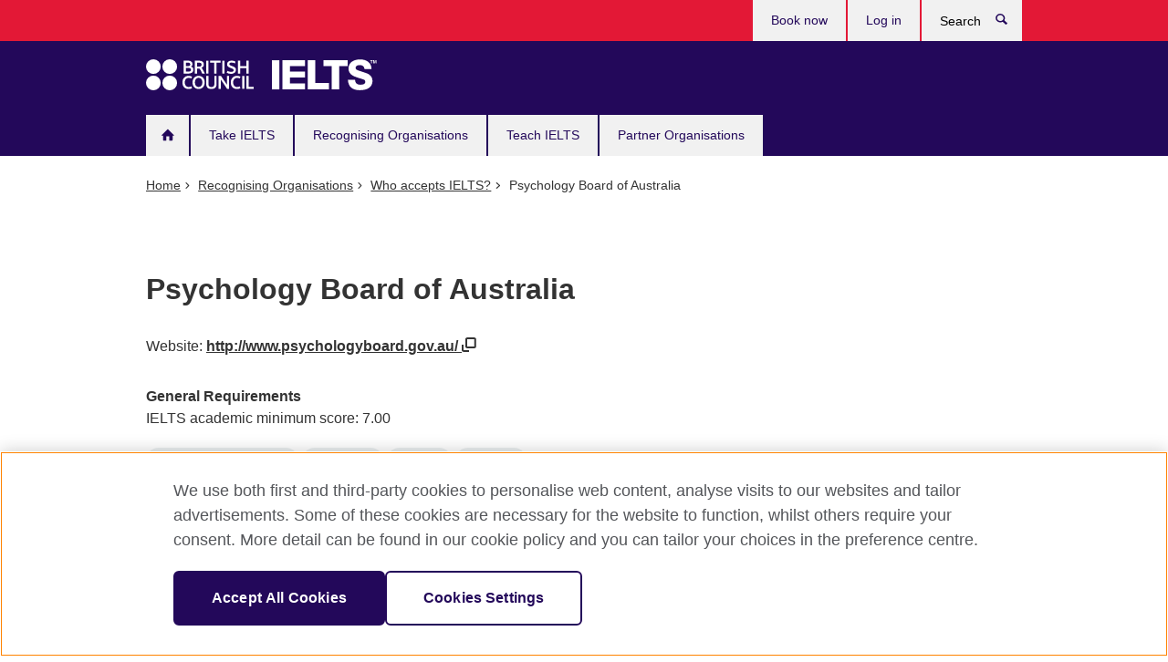

--- FILE ---
content_type: text/html; charset=UTF-8
request_url: https://takeielts.britishcouncil.org/psychology-board-australia
body_size: 8487
content:

<!DOCTYPE html>
<html lang="en" dir="ltr" prefix="og: https://ogp.me/ns#">
  <head>
    <meta charset="utf-8" />
<script src="https://cdn.cookielaw.org/scripttemplates/otSDKStub.js" charset="UTF-8" data-domain-script="a902e9be-a500-47f5-b438-11a4fb2e1e31"></script>
<script>function OptanonWrapper() { }</script>
<link rel="canonical" href="https://takeielts.britishcouncil.org/psychology-board-australia" />
<meta property="og:image" content="https://takeielts.britishcouncil.org/themes/bc_ielts/images/desktop/britishcouncil_indigo_logo.jpg" />
<meta name="MobileOptimized" content="width" />
<meta name="HandheldFriendly" content="true" />
<meta name="viewport" content="width=device-width, initial-scale=1.0" />
<link rel="icon" href="/themes/bc_ielts/favicon.ico" type="image/vnd.microsoft.icon" />

    <title>Psychology Board of Australia | Take IELTS</title>
    <link rel="stylesheet" media="all" href="/sites/default/files/css/css_VShW9cSAmZ_bpiKc_GVvCQIStwv7cv9eOp6JzkmlaVI.css?delta=0&amp;language=en&amp;theme=bc_ielts&amp;include=eJwdxEsKwDAIBcALSTxSMfEVUgwpUfu5faGzmNq2DgtnxS5pQW0usK48xYoc8pC_HhhcxUFXx-38X8bUNHwgxBi-" />
<link rel="stylesheet" media="all" href="/sites/default/files/css/css_04CiX0qypYGjxWt0Gp1UZUxpks1UyKumwS-wjDgX0lM.css?delta=1&amp;language=en&amp;theme=bc_ielts&amp;include=eJwdxEsKwDAIBcALSTxSMfEVUgwpUfu5faGzmNq2DgtnxS5pQW0usK48xYoc8pC_HhhcxUFXx-38X8bUNHwgxBi-" />

    <script type="application/json" data-drupal-selector="drupal-settings-json">{"path":{"baseUrl":"\/","pathPrefix":"","currentPath":"node\/8590","currentPathIsAdmin":false,"isFront":false,"currentLanguage":"en"},"pluralDelimiter":"\u0003","suppressDeprecationErrors":true,"gtag":{"tagId":"","consentMode":false,"otherIds":[],"events":[],"additionalConfigInfo":[]},"ajaxPageState":{"libraries":"eJxdyEsKwCAMANELaT2SRE2DktRCtJ_bV9yUdvNgJkQfuJK6qQnRZ-Q2MtrSZbeCW39vwhU6N0O1EqNvQI4G_16gwPWdYvTWhuICKJoj46luukhNnfEB1e0z9g","theme":"bc_ielts","theme_token":null},"ajaxTrustedUrl":[],"gtm":{"tagId":null,"settings":{"data_layer":"dataLayer","include_classes":false,"allowlist_classes":"","blocklist_classes":"","include_environment":false,"environment_id":"","environment_token":""},"tagIds":["GTM-TXVP4M"]},"user":{"uid":0,"permissionsHash":"9446abf397df6a3b99f131f4d28206017aecb021d9ea819ee59e6dcd124ae853"}}</script>
<script src="/sites/default/files/js/js_R1FUrgS39tnGRsYPLZ0VQXmuR-Smw7qAW97ptIYnaMk.js?scope=header&amp;delta=0&amp;language=en&amp;theme=bc_ielts&amp;include=eJxLSo5PyslPL9YHkzpJyfGZqTklQG6yblZpboFubmpeKUI0JTUtsTSnRCc9Pz89JzW-JDFdPx1IoPP1ErMSK1AFcwFCDyfw"></script>
<script src="/modules/contrib/google_tag/js/gtag.js?t720iz"></script>
<script src="/modules/contrib/google_tag/js/gtm.js?t720iz"></script>

  
<script>(window.BOOMR_mq=window.BOOMR_mq||[]).push(["addVar",{"rua.upush":"false","rua.cpush":"true","rua.upre":"false","rua.cpre":"true","rua.uprl":"false","rua.cprl":"false","rua.cprf":"false","rua.trans":"SJ-ae5e9390-18e1-4035-bf9b-f79b1f1bedb8","rua.cook":"false","rua.ims":"false","rua.ufprl":"false","rua.cfprl":"false","rua.isuxp":"false","rua.texp":"norulematch","rua.ceh":"false","rua.ueh":"false","rua.ieh.st":"0"}]);</script>
                              <script>!function(e){var n="https://s.go-mpulse.net/boomerang/";if("False"=="True")e.BOOMR_config=e.BOOMR_config||{},e.BOOMR_config.PageParams=e.BOOMR_config.PageParams||{},e.BOOMR_config.PageParams.pci=!0,n="https://s2.go-mpulse.net/boomerang/";if(window.BOOMR_API_key="GFYB7-E28QN-UXTEV-T9AT2-PFUUJ",function(){function e(){if(!o){var e=document.createElement("script");e.id="boomr-scr-as",e.src=window.BOOMR.url,e.async=!0,i.parentNode.appendChild(e),o=!0}}function t(e){o=!0;var n,t,a,r,d=document,O=window;if(window.BOOMR.snippetMethod=e?"if":"i",t=function(e,n){var t=d.createElement("script");t.id=n||"boomr-if-as",t.src=window.BOOMR.url,BOOMR_lstart=(new Date).getTime(),e=e||d.body,e.appendChild(t)},!window.addEventListener&&window.attachEvent&&navigator.userAgent.match(/MSIE [67]\./))return window.BOOMR.snippetMethod="s",void t(i.parentNode,"boomr-async");a=document.createElement("IFRAME"),a.src="about:blank",a.title="",a.role="presentation",a.loading="eager",r=(a.frameElement||a).style,r.width=0,r.height=0,r.border=0,r.display="none",i.parentNode.appendChild(a);try{O=a.contentWindow,d=O.document.open()}catch(_){n=document.domain,a.src="javascript:var d=document.open();d.domain='"+n+"';void(0);",O=a.contentWindow,d=O.document.open()}if(n)d._boomrl=function(){this.domain=n,t()},d.write("<bo"+"dy onload='document._boomrl();'>");else if(O._boomrl=function(){t()},O.addEventListener)O.addEventListener("load",O._boomrl,!1);else if(O.attachEvent)O.attachEvent("onload",O._boomrl);d.close()}function a(e){window.BOOMR_onload=e&&e.timeStamp||(new Date).getTime()}if(!window.BOOMR||!window.BOOMR.version&&!window.BOOMR.snippetExecuted){window.BOOMR=window.BOOMR||{},window.BOOMR.snippetStart=(new Date).getTime(),window.BOOMR.snippetExecuted=!0,window.BOOMR.snippetVersion=12,window.BOOMR.url=n+"GFYB7-E28QN-UXTEV-T9AT2-PFUUJ";var i=document.currentScript||document.getElementsByTagName("script")[0],o=!1,r=document.createElement("link");if(r.relList&&"function"==typeof r.relList.supports&&r.relList.supports("preload")&&"as"in r)window.BOOMR.snippetMethod="p",r.href=window.BOOMR.url,r.rel="preload",r.as="script",r.addEventListener("load",e),r.addEventListener("error",function(){t(!0)}),setTimeout(function(){if(!o)t(!0)},3e3),BOOMR_lstart=(new Date).getTime(),i.parentNode.appendChild(r);else t(!1);if(window.addEventListener)window.addEventListener("load",a,!1);else if(window.attachEvent)window.attachEvent("onload",a)}}(),"".length>0)if(e&&"performance"in e&&e.performance&&"function"==typeof e.performance.setResourceTimingBufferSize)e.performance.setResourceTimingBufferSize();!function(){if(BOOMR=e.BOOMR||{},BOOMR.plugins=BOOMR.plugins||{},!BOOMR.plugins.AK){var n="true"=="true"?1:0,t="",a="ck6pdoaxe34du2knt6ba-f-300c2c6b7-clientnsv4-s.akamaihd.net",i="false"=="true"?2:1,o={"ak.v":"39","ak.cp":"849668","ak.ai":parseInt("251977",10),"ak.ol":"0","ak.cr":9,"ak.ipv":4,"ak.proto":"h2","ak.rid":"8c9c4170","ak.r":47762,"ak.a2":n,"ak.m":"b","ak.n":"essl","ak.bpcip":"18.188.241.0","ak.cport":54494,"ak.gh":"23.48.98.236","ak.quicv":"","ak.tlsv":"tls1.3","ak.0rtt":"","ak.0rtt.ed":"","ak.csrc":"-","ak.acc":"","ak.t":"1766694786","ak.ak":"hOBiQwZUYzCg5VSAfCLimQ==PFhFrgos8TqLnyaDj8TKjcsuUMI+jn2tCTXh6pBHc57waElhYKBSbkJsiA4D/LKwJGCGg27HiihoIlm30nekRlY5gw+bAF5a/XTZ2xZ0KDfYTHxCR99fPN99tp3n3RvPtGsqQhRrVb6c/tTXiYYGkfThpv03f8nBKm4cM3gwgKI4h11dlICKxCbqOCImazKjp73Kp1jR944CIGL3SBPlZkAr2D2M8t1ssZE0HsDtvNkd814VOkbKo/WgSMxM5AM/BDffHuKQ7ae2dWJyDEniNGUiLycyQiU+yU3SneRhoF+9M1K0eWi1yI1jvOeECEfMMGGlnZpJniib5qyu2GY25Y4EJL1DA8Rc2cnlV6YCuuiXlwxujDWAr/z/gtZYVACrVMbBMGpZzDCFPtIjMYUDKSfpJvL/6eaefJzeOsQPe7k=","ak.pv":"651","ak.dpoabenc":"","ak.tf":i};if(""!==t)o["ak.ruds"]=t;var r={i:!1,av:function(n){var t="http.initiator";if(n&&(!n[t]||"spa_hard"===n[t]))o["ak.feo"]=void 0!==e.aFeoApplied?1:0,BOOMR.addVar(o)},rv:function(){var e=["ak.bpcip","ak.cport","ak.cr","ak.csrc","ak.gh","ak.ipv","ak.m","ak.n","ak.ol","ak.proto","ak.quicv","ak.tlsv","ak.0rtt","ak.0rtt.ed","ak.r","ak.acc","ak.t","ak.tf"];BOOMR.removeVar(e)}};BOOMR.plugins.AK={akVars:o,akDNSPreFetchDomain:a,init:function(){if(!r.i){var e=BOOMR.subscribe;e("before_beacon",r.av,null,null),e("onbeacon",r.rv,null,null),r.i=!0}return this},is_complete:function(){return!0}}}}()}(window);</script></head>
  <body class="path-not-frontpage page-node-type-recognising-organisations node-type-recognising-organisations bc-subtheme-ielts page-node page-path-psychology-board-australia">
        <a href="#main-content" class="visually-hidden focusable">
      Skip to main content
    </a>
    <noscript><iframe src="https://www.googletagmanager.com/ns.html?id=GTM-TXVP4M"
                  height="0" width="0" style="display:none;visibility:hidden"></iframe></noscript>

      <div class="dialog-off-canvas-main-canvas" data-off-canvas-main-canvas>
    


<div class="layout-container">

  <header role="banner" class="navbar bc-navbar-default bc-navbar-has-support-area take-ielts">
      <div class="container">
    <div id="block-bc-ielts-site-branding">
  
    
    <h2 class="navbar-header">
          <div class="navbar-brand">
        <a href="/" class="bc-brand-logo" rel="home">
          Take IELTS
        </a>
      </div>
        <div class="bc-btn-navbar-group" role="group" aria-label="navbar-group">
      <button type="button" class="btn btn-default bc-menu-toggle" data-target=".mega-menu .navbar-nav">
        Menu
        <div class="menu-icon">
          <span></span>
          <span></span>
          <span></span>
          <span></span>
        </div>
      </button>
    </div>
  </h2>
</div>
<nav role="navigation" aria-labelledby="block-bc-ielts-main-menu-menu" id="block-bc-ielts-main-menu">
            
  <h2 class="visually-hidden" id="block-bc-ielts-main-menu-menu">Main navigation</h2>
  

        
<nav role="navigation" class="mega-menu">
                <ul class="nav navbar-nav bc-primary-nav bc-navbar-nav-has-home-icon">
                                <li class="expanded leaf">
                                <a href="/" title="" data-drupal-link-system-path="&lt;front&gt;">Home</a>
        
              </li>
                            <li class="expanded leaf">
                                <a href="/take-ielts" data-drupal-link-system-path="node/5267">Take IELTS</a>
        
                                <ul class="dropdown-menu">
                      <li>
                        <a href="/take-ielts/what-ielts" data-drupal-link-system-path="node/15143">What is IELTS?</a>
        
              </li>
                  <li>
                        <a href="/take-ielts/ielts-benefits" data-drupal-link-system-path="node/19218">Why take IELTS with the British Council?</a>
        
              </li>
                  <li>
                        <a href="/take-ielts/test-format" data-drupal-link-system-path="node/15170">IELTS test format explained</a>
        
              </li>
                  <li>
                        <a href="/take-ielts/which-ielts-test" data-drupal-link-system-path="node/15106">Which test should I take?</a>
        
              </li>
                  <li>
                        <a href="/take-ielts/ukvi" data-drupal-link-system-path="node/19449">IELTS tests for UK Visas and Immigration</a>
        
              </li>
                  <li>
                        <a href="/take-ielts/book" data-drupal-link-system-path="node/15105">Book an IELTS test</a>
        
              </li>
                  <li>
                        <a href="/take-ielts/prepare" data-drupal-link-system-path="node/622">Preparing for IELTS</a>
        
              </li>
                  <li>
                        <a href="/take-ielts/test-day-advice" data-drupal-link-system-path="node/720">Test day advice</a>
        
              </li>
                  <li>
                        <a href="/take-ielts/ielts-results-scores" data-drupal-link-system-path="node/579">Results and IELTS scores</a>
        
              </li>
                  <li>
                        <a href="/take-ielts/one-skill-retake" data-drupal-link-system-path="node/19091">IELTS One Skill Retake</a>
        
              </li>
                  <li>
                        <a href="/take-ielts/test-taker-portal" data-drupal-link-system-path="node/18956">Test Taker Portal</a>
        
              </li>
                  <li>
                        <a href="/take-ielts/study-work-abroad" data-drupal-link-system-path="node/635">Study and work abroad</a>
        
              </li>
      </ul>
  
              </li>
                            <li class="expanded leaf">
                                <a href="/ielts-recognising-organisations" data-drupal-link-system-path="node/619">Recognising Organisations</a>
        
                                <ul class="dropdown-menu">
                      <li>
                        <a href="/ielts-recognising-organisations/why-recognise-ielts" data-drupal-link-system-path="node/699">Why recognise IELTS?</a>
        
              </li>
                  <li>
                        <a href="/ielts-recognising-organisations/how-become-recognising-organisation" data-drupal-link-system-path="node/37">How to become an IELTS recognising organisation</a>
        
              </li>
                  <li>
                        <a href="/ielts-recognising-organisations/recognise-ielts" data-drupal-link-system-path="node/606">Who accepts IELTS?</a>
        
              </li>
                  <li>
                        <a href="/ielts-recognising-organisations/setting-ielts-entry-scores" data-drupal-link-system-path="node/40">How to set IELTS entry scores</a>
        
              </li>
                  <li>
                        <a href="/ielts-recognising-organisations/ensuring-test-security" data-drupal-link-system-path="node/39">How we ensure IELTS test security</a>
        
              </li>
                  <li>
                        <a href="/ielts-recognising-organisations/english-language-testing-he-admissions" data-drupal-link-system-path="node/19512">English language testing for HE admissions</a>
        
              </li>
                  <li>
                        <a href="/ielts-recognising-organisations/one-skill-retake" data-drupal-link-system-path="node/19031">IELTS One Skill Retake</a>
        
              </li>
                  <li>
                        <a href="/recognising-organisations/ielts-webinars" data-drupal-link-system-path="node/16054">IELTS webinars</a>
        
              </li>
      </ul>
  
              </li>
                            <li class="expanded leaf">
                                <a href="/teach-ielts" data-drupal-link-system-path="node/620">Teach IELTS</a>
        
                                <ul class="dropdown-menu">
                      <li>
                        <a href="/teach-ielts/why-teach-ielts" data-drupal-link-system-path="node/5242">Why teach IELTS?</a>
        
              </li>
                  <li>
                        <a href="/teach-ielts/teaching-webinars" data-drupal-link-system-path="node/15840">Free teacher webinars</a>
        
              </li>
                  <li>
                        <a href="/teach-ielts/teaching-resources" data-drupal-link-system-path="node/17701">Teaching resources</a>
        
              </li>
                  <li>
                        <a href="/teach-ielts/test-information" data-drupal-link-system-path="node/725">Information about the IELTS test</a>
        
              </li>
                  <li>
                        <a href="/teach-ielts/prepare-students" data-drupal-link-system-path="node/5002">How to prepare your IELTS students</a>
        
              </li>
                  <li>
                        <a href="/teach-ielts/become-ielts-examiner" data-drupal-link-system-path="node/19073">Become an IELTS Examiner</a>
        
              </li>
      </ul>
  
              </li>
                            <li class="expanded leaf">
                                <a href="/ielts-partner-organisations" data-drupal-link-system-path="node/621">Partner Organisations</a>
        
                                <ul class="dropdown-menu">
                      <li>
                        <a href="/ielts-partner-organisations/why-offer-the-ielts-test" data-drupal-link-system-path="node/42">Why offer IELTS?</a>
        
              </li>
                  <li>
                        <a href="/ielts-partner-organisations/affiliate-programme" title="" data-drupal-link-system-path="node/19039">Join our Affiliate Programme</a>
        
              </li>
                  <li>
                        <a href="/ielts-partner-organisations/how-to-become-registration-partner" data-drupal-link-system-path="node/45">IELTS registration partners and partnership programmes</a>
        
              </li>
                  <li>
                        <a href="/ielts-partner-organisations/how-to-become-delivery-partner" data-drupal-link-system-path="node/44">IELTS test delivery partners</a>
        
              </li>
                  <li>
                        <a href="/ielts-partner-organisations/university" data-drupal-link-system-path="node/18811">Let’s talk opportunities</a>
        
              </li>
      </ul>
  
              </li>
      </ul>
  
  <ul class="bc-navbar-support">
  <li>
    <nav>
      <ul class="nav navbar-nav">
        <li class="first leaf">
          <a
            href="https://ieltsregistration.britishcouncil.org/?_gl=1*1j0uzes*_gcl_au*OTg2Njk4NTQ3LjE3Mzc2MzA3Nzg.*_ga*MTczODc5MjAyMy4xNzM3NjMwNzcw*_ga_B26B1ZHS11*MTczNzY0NTc1NS4yLjEuMTczNzY0Njk0Ny41OS4wLjA.*_ga_X5M3D7HLQQ*MTczNzY0NTc1NS4yLjEuMTczNzY0Njk0Ny41OS4wLjA."
            title="">
            Book now
          </a>
        </li>
        <li class="last leaf">
          <a href="https://ieltsregistration.britishcouncil.org/ttp" title="">
            Log in
          </a>
        </li>
      </ul>
    </nav>
  </li>
  <li>
    <a data-target=".bc-navbar-search" class="bc-btn-search bc-search-toggle">
      <svg class="bc-svg bc-svg-search" aria-hidden="true">
        <use xlink:href="#icon-search"></use>
      </svg>
      Show search
    </a>
    <div class="bc-navbar-search">
      <form action="/search" method="get" id="views-exposed-form-elastic-search-search-blk" accept-charset="UTF-8">
        <div>
          <div class="input-group">
            <label class="sr-only" for="edit-search-api-views-fulltext">
              Search </label>
            <div class="form-item-search-api-views-fulltext form-group">
              <input placeholder="Search" class="form-control form-text" type="text" id="edit-search-api-views-fulltext"
                     name="search_api_fulltext" value="" size="30" maxlength="128">
            </div>
            <span class="input-group-btn">
              <button type="submit" id="edit-submit-elastic-search" name="" value="Search"
                      class="btn btn-primary form-submit form-submit">
                Search
              </button>
            </span>
          </div>
        </div>
      </form>
      <a href="#navbar-search-form" class="bc-btn-close bc-search-toggle" data-target=".bc-navbar-search">
        <svg class="bc-svg bc-svg-cross" aria-hidden="true">
          <use xlink:href="#icon-cross"></use>
        </svg>
        Close search
      </a>
    </div>
  </li>
</ul>

</nav>


  </nav>

  </div>

  </header>

  
  

  

  

  

  <main role="main">
    
    <div class="layout-content">
      <div id="main-container" class="main-container container">
          <div data-drupal-messages-fallback class="hidden"></div>
<div id="block-bc-ielts-breadcrumbs">
  
    
          <ol vocab="https://schema.org/" typeof="BreadcrumbList" class="breadcrumb">
              <li property="itemListElement" typeof="ListItem" position="1">
                      <a href="/" property="item" typeof="WebPage"><span property="name">Home</span></a>
                  </li>
              <li property="itemListElement" typeof="ListItem" position="2">
                      <a href="/ielts-recognising-organisations" property="item" typeof="WebPage"><span property="name">Recognising Organisations</span></a>
                  </li>
              <li property="itemListElement" typeof="ListItem" position="3">
                      <a href="/ielts-recognising-organisations/recognise-ielts" property="item" typeof="WebPage"><span property="name">Who accepts IELTS?</span></a>
                  </li>
              <li property="itemListElement" typeof="ListItem" position="4">
                      Psychology Board of Australia
                  </li>
          </ol>

  </div>
<div id="block-bc-ielts-page-title">
  
    
      <div class="page-header">
  <div class="row">
    <div class="col-xs-12 col-md-8">
      <h1>
                  Psychology Board of Australia
              </h1>
    </div>
  </div>
</div>


  </div>
<div id="block-bc-ielts-solas-ui-system-main">
  
    
      <div class="row">
  <div class="col-xs-12 col-md-8">
    <article class="takeielts-organisation">
      
      <div class="website-links">
                  <p class="link-to-website">
            Website:
            <!--Field name: field_link_to_website-->
            <a href="http://www.psychologyboard.gov.au/" target="_blank" title="Opens in a new tab or window.">
                              http://www.psychologyboard.gov.au/
                            <svg class="bc-svg bc-svg-popup" aria-label="Opens in a new tab or window.">
                <use xlink:href="#icon-popup"></use>
              </svg>
            </a>
          </p>
                      </div>
                        <dl>
        <dt>General Requirements</dt>
<dd>IELTS academic minimum score:
7.00
</dd>


  </dl>

      <ul class="takeielts-tags">
        <li>Professional Registration</li>
                  <li>Melbourne</li>
                  <li>Victoria</li>
                  <li>Australia</li>
              </ul>
    </article>
    <section id="bc-country-dropdown">
      <div>
        <label>Ready to take your test?</label>
        <div class="views-element-container"><div class="js-view-dom-id-f9e49e041292bf1adfea764f47a7ee5e97050f30352a02bc3841521d6e1f6c0e">
  
  
  

  
  
  

  <div class="js-form-item form-item form-type-select js-form-type-select form-item- js-form-item- form-no-label">
        <select class="ViewsJumpMenu js-viewsJumpMenu form-control form-select"><option value="">Choose a country/territory</option><option value="https://www.britishcouncil.af/exam/ielts">Afghanistan</option><option value="https://www.britishcouncil.al/en/exam/ielts">Albania</option><option value="https://www.britishcouncil.dz/en/exam/ielts">Algeria</option><option value="https://takeielts.britishcouncil.org/ielts-online">Tajikistan</option><option value="https://argentina.britishcouncil.org/examen/ielts">Argentina</option><option value="https://www.britishcouncil.am/en/exam/ielts">Armenia</option><option value="https://www.britishcouncil.org.au/exam">Australia</option><option value="https://www.britishcouncil.at/en/exam/ielts">Austria</option><option value="https://www.britishcouncil.az/en/exam/ielts">Azerbaijan</option><option value="https://www.britishcouncil.bh/en/exam/ielts">Bahrain</option><option value="https://www.britishcouncil.org.bd/en/exam/ielts">Bangladesh</option><option value="https://takeielts.britishcouncil.org/belarus">Belarus</option><option value="https://www.britishcouncil.be/exam/ielts">Belgium</option><option value="https://takeielts.britishcouncil.org/bhutan">Bhutan</option><option value="https://www.britishcouncil.ba/en/exam/ielts">Bosnia and Herzegovina</option><option value="https://www.britishcouncil.co.bw/exam/ielts">Botswana</option><option value="https://www.britishcouncil.org.br/en/exam/ielts">Brazil</option><option value="https://brunei.britishcouncil.org/ielts">Brunei</option><option value="https://www.britishcouncil.bg/en/exam/ielts">Bulgaria</option><option value="https://cambodia.britishcouncil.org/ielts">Cambodia</option><option value="https://www.britishcouncil.cm/exam/ielts">Cameroon</option><option value="https://www.britishcouncil.ca/exam/ielts">Canada</option><optgroup label="Caribbean"><option value="https://caribbean.britishcouncil.org/exam/ielts/dates-fees-locations-caribbean/cuba-ielts">Cuba</option><option value="https://caribbean.britishcouncil.org/exam/ielts/dates-fees-locations-caribbean/dominican-ielts">Dominican Republic</option><option value="https://caribbean.britishcouncil.org/exam/ielts/dates-fees-locations-caribbean/jamaica-ielts">Jamaica</option><option value="https://caribbean.britishcouncil.org/exam/ielts/dates-fees-locations-caribbean/trinidad-ielts">Trinidad and Tobago</option></optgroup><option value="https://www.britishcouncil.cl/examen/ielts">Chile</option><option value="https://www.britishcouncil.cn/en/exams/ielts">China</option><option value="https://www.britishcouncil.co/examen/ielts">Colombia</option><option value="https://takeielts.britishcouncil.org/costa-rica">Costa Rica</option><option value="https://takeielts.britishcouncil.org/cote-divoire">Côte d’Ivoire</option><option value="https://www.britishcouncil.hr/en/exam/ielts">Croatia</option><option value="https://caribbean.britishcouncil.org/exam/ielts">Trinidad and Tobago</option><option value="https://www.britishcouncil.com.cy/exam/ielts">Cyprus</option><option value="https://www.britishcouncil.cz/en/exam/ielts">Czech Republic</option><option value="https://takeielts.britishcouncil.org/denmark">Denmark</option><option value="https://takeielts.britishcouncil.org/dominican-republic">Dominican Republic</option><option value="https://takeielts.britishcouncil.org/ecuador">Ecuador</option><option value="https://www.britishcouncil.org.eg/en/exam/ielts">Egypt</option><option value="https://www.britishcouncil.org.mx/examen/ielts/el-salvador-precios-fechas-centro-oficial">El Salvador</option><option value="https://takeielts.britishcouncil.org/el-salvador">El Salvador</option><option value="https://takeielts.britishcouncil.org/estonia">Estonia</option><option value="https://ethiopia.britishcouncil.org/exam/ielts">Ethiopia</option><option value="https://takeielts.britishcouncil.org/finland">Finland</option><option value="https://www.britishcouncil.fr/en/exam/ielts">France</option><option value="https://www.britishcouncil.ge/en/exam/ielts">Georgia</option><option value="https://www.britishcouncil.de/en/exam/ielts">Germany</option><option value="https://www.britishcouncil.org.gh/exam/ielts">Ghana</option><option value="https://www.britishcouncil.gr/en/exam/ielts">Greece</option><option value="https://takeielts.britishcouncil.org/honduras">Honduras</option><option value="https://www.britishcouncil.hk/en/exam/ielts">Hong Kong, SAR of China</option><option value="https://www.britishcouncil.hu/en/exam/ielts">Hungary</option><option value="https://www.britishcouncil.in/exam/ielts">India</option><option value="https://www.britishcouncil.id/en/exam">Indonesia</option><option value="https://iraq.britishcouncil.org/en/exam/ielts">Iraq</option><option value="https://takeielts.britishcouncil.org/ireland">Ireland</option><option value="https://takeielts.britishcouncil.org/israel">Israel</option><option value="https://www.britishcouncil.it/en/exam/ielts">Italy</option><option value="https://www.britishcouncil.jp/en/exam/ielts">Japan</option><option value="https://www.britishcouncil.jo/en/exam/ielts">Jordan</option><option value="https://kazakhstan.britishcouncil.org/exam/ielts">Kazakhstan</option><option value="https://www.britishcouncil.co.ke/exam/ielts">Kenya</option><option value="https://www.britishcouncil.kr/en/exam/ielts">Korea</option><option value="https://takeielts.britishcouncil.org/kosovo">Kosovo</option><option value="https://www.britishcouncil.com.kw/en/exam/ielts">Kuwait</option><option value="https://takeielts.britishcouncil.org/kyrgyz-republic">Kyrgyz Republic</option><option value="https://www.britishcouncil.la/ielts">Laos</option><option value="https://takeielts.britishcouncil.org/latvia">Latvia</option><option value="https://www.britishcouncil.org.lb/en/exam/ielts">Lebanon</option><option value="https://www.britishcouncil.ly/en/exam/ielts">Libya</option><option value="https://www.britishcouncil.lt/exam/ielts">Lithuania</option><option value="https://takeielts.britishcouncil.org/luxembourg">Luxembourg</option><option value="https://takeielts.britishcouncil.org/macao">Macao S.A.R., China</option><option value="https://takeielts.britishcouncil.org/madagascar">Madagascar</option><option value="https://www.britishcouncil.mw/exam/ielts">Malawi</option><option value="https://www.britishcouncil.my/exam/ielts">Malaysia</option><option value="https://takeielts.britishcouncil.org/maldives">Maldives</option><option value="https://takeielts.britishcouncil.org/malta">Malta</option><option value="https://www.britishcouncil.mu/exam/ielts">Mauritius</option><option value="https://www.britishcouncil.org.mx/examen/ielts">Mexico</option><option value="https://takeielts.britishcouncil.org/mongolia">Mongolia</option><option value="https://www.britishcouncil.me/en/exam/ielts">Montenegro</option><option value="https://www.britishcouncil.ma/en/exam/ielts">Morocco</option><option value="https://www.britishcouncil.org.mz/en/exam/ielts">Mozambique</option><option value="https://www.britishcouncil.org.mm/exam/ielts">Myanmar (Burma)</option><option value="https://www.britishcouncil.na/exam/ielts">Namibia</option><option value="https://www.britishcouncil.org.np/exam/ielts">Nepal</option><option value="https://takeielts.britishcouncil.org/netherlands">Netherlands</option><option value="https://www.britishcouncil.org.nz/exam/ielts">New Zealand</option><option value="https://www.britishcouncil.org.ng/exam/ielts">Nigeria</option><option value="https://takeielts.britishcouncil.org/north-macedonia">North Macedonia</option><option value="https://takeielts.britishcouncil.org/norway">Norway</option><option value="https://www.britishcouncil.om/en/exam/ielts">Oman</option><option value="https://www.britishcouncil.pk/exam/ielts">Pakistan</option><option value="http://www.britishcouncil.ps/en/exam/ielts">Palestine</option><option value="https://takeielts.britishcouncil.org/panama">Panama</option><option value="https://takeielts.britishcouncil.org/paraguay">Paraguay</option><option value="https://www.britishcouncil.pe/examen/ielts">Peru</option><option value="https://www.britishcouncil.ph/exam/ielts">Philippines</option><option value="https://www.britishcouncil.pl/en/exam/ielts">Poland</option><option value="https://www.britishcouncil.pt/en/exam/ielts">Portugal</option><option value="https://www.britishcouncil.qa/en/exam/ielts">Qatar</option><option value="https://www.britishcouncil.ro/en/exam/ielts">Romania</option><option value="https://www.britishcouncil.rw/exam/ielts">Rwanda</option><option value="https://www.britishcouncil.sa/en/exam/ielts">Saudi Arabia</option><option value="https://www.britishcouncil.com.sn/en/exam/ielts">Senegal</option><option value="https://www.britishcouncil.rs/en/exam/ielts">Serbia</option><option value="https://takeielts.britishcouncil.org/seychelles">Seychelles</option><option value="https://www.britishcouncil.sl/exam/ielts">Sierra Leone</option><option value="https://www.britishcouncil.sg/exam/ielts">Singapore</option><option value="https://www.britishcouncil.sk/en/exam/ielts">Slovakia</option><option value="https://www.britishcouncil.si/en/exam/ielts">Slovenia</option><option value="https://www.britishcouncil.org.za/exam/ielts">South Africa</option><option value="https://southsudan.britishcouncil.org/exam/ielts-register">South Sudan</option><option value="https://www.britishcouncil.es/en/exam/ielts">Spain</option><option value="https://www.britishcouncil.lk/exam/ielts">Sri Lanka</option><option value="https://sudan.britishcouncil.org/en/exam/ielts">Sudan</option><option value="https://takeielts.britishcouncil.org/sweden">Sweden</option><option value="https://takeielts.britishcouncil.org/switzerland">Switzerland</option><option value="https://syria.britishcouncil.org/en/exam/ielts">Syria</option><option value="https://www.britishcouncil.org.tw/en/exam/ielts">Taiwan, China</option><option value="https://www.britishcouncil.or.tz/exam/ielts">Tanzania</option><option value="https://www.britishcouncil.or.th/en/exam/ielts">Thailand</option><option value="https://www.britishcouncil.tn/en/exam/ielts">Tunisia</option><option value="https://www.britishcouncil.org.tr/en/exam/ielts">Turkey</option><option value="https://www.britishcouncil.ug/exam/ielts">Uganda</option><option value="http://www.britishcouncil.org.ua/en/exam/IELTS">Ukraine</option><option value="https://www.britishcouncil.ae/en/exam/ielts">United Arab Emirates</option><option value="https://takeielts.britishcouncil.org/uk">United Kingdom</option><option value="https://takeielts.britishcouncil.org/united-states-america">United States of America</option><option value="https://www.britishcouncil.uy/examen/ielts">Uruguay</option><option value="https://www.britishcouncil.uz/en/exam/ielts">Uzbekistan</option><option value="https://www.britishcouncil.org.ve/examen/ielts">Venezuela</option><option value="https://www.britishcouncil.vn/en/exam/ielts">Vietnam</option><option value="https://yemen.britishcouncil.org/en/exam/ielts">Yemen</option><option value="https://www.britishcouncil.org.zm/exam/ielts">Zambia</option><option value="https://www.britishcouncil.co.zw/exam/ielts">Zimbabwe</option></select>
        </div>

    

  
  

  
  
</div>
</div>

      </div>
    </section>
    <br>
  </div>
</div>

  </div>


      </div>
    </div>
    
    
  </main>

      <footer role="contentinfo" class="bc-footer">
      <div class="container">
      <div class="row">
      <nav role="navigation" aria-labelledby="block-bc-ielts-mainmenufooter-menu" id="block-bc-ielts-mainmenufooter">
            
  <h2 class="visually-hidden" id="block-bc-ielts-mainmenufooter-menu">Main menu footer</h2>
  

        
<div class="col-xs-12 col-md-9 col-lg-9">
  <nav>
      
      <ul class="bc-footer-nav">
            <li>
        <a href="/take-ielts/what-ielts" title="" data-drupal-link-system-path="node/15143">About IELTS</a>
                    
        <ul>
              <li>
        <a href="/take-ielts/book" title="" data-drupal-link-system-path="node/15105">Book IELTS</a>
              </li>
          <li>
        <a href="/take-ielts/ielts-benefits" title="" data-drupal-link-system-path="node/19218">IELTS with the British Council</a>
              </li>
          <li>
        <a href="/blog" data-drupal-link-system-path="node/18281">Read our blog</a>
              </li>
      </ul>
    
              </li>
          <li>
        <a href="/ielts-partner-organisations" title="" data-drupal-link-system-path="node/621">Partner with us</a>
                    
        <ul>
              <li>
        <a href="/teach-ielts/become-ielts-examiner" title="" data-drupal-link-system-path="node/19073">Become an IELTS examiner</a>
              </li>
          <li>
        <a href="/ielts-partner-organisations/how-to-become-delivery-partner" title="" data-drupal-link-system-path="node/44">Become a test partner</a>
              </li>
          <li>
        <a href="/ielts-recognising-organisations" title="" data-drupal-link-system-path="node/619">Recognising organisations</a>
              </li>
      </ul>
    
              </li>
          <li>
        <a href="/contact" title="" data-drupal-link-system-path="node/5312">Contact us</a>
                    
        <ul>
              <li>
        <a href="/frequently-asked-questions" data-drupal-link-system-path="node/16263">FAQs</a>
              </li>
      </ul>
    
              </li>
      </ul>
    
  </nav>
</div>


  </nav>
<nav role="navigation" aria-labelledby="block-bc-ielts-socialmediamenu-menu" id="block-bc-ielts-socialmediamenu">
            
  <h2 class="visually-hidden" id="block-bc-ielts-socialmediamenu-menu">Social media menu</h2>
  

        
<div class="col-xs-12 col-md-3 col-lg-3">
  <div class="h3 bc-social-media-title">Connect with us</div>
    
      <ul class="bc-social-media">
            <li>
        <a href="https://www.facebook.com/TakeIELTSOfficial/?locale=en_GB" title="">Facebook</a>
              </li>
          <li>
        <a href="https://twitter.com/takeielts" title="">Twitter</a>
              </li>
          <li>
        <a href="https://www.youtube.com/BCIELTS" title="">Youtube</a>
              </li>
          <li>
        <a href="https://www.instagram.com/takeieltsofficial/" title="">Instagram</a>
              </li>
          <li>
        <a href="https://www.tiktok.com/@britishcouncilenglish" title="">TikTok</a>
              </li>
      </ul>
    
</div>


  </nav>
<nav role="navigation" aria-labelledby="block-bc-ielts-auxiliarymenu2-menu" id="block-bc-ielts-auxiliarymenu2">
            
  <h2 class="visually-hidden" id="block-bc-ielts-auxiliarymenu2-menu">Auxiliary menu 2</h2>
  

        
<div class="col-xs-12 col-md-12 col-lg-12">
  <hr class="bc-footer-main-hr-lg">
      
      <ul class="bc-site-links">
            <li>
        <a href="https://www.britishcouncil.org" title="">British Council Global</a>
              </li>
          <li>
        <a href="/accessibility" title="" data-drupal-link-system-path="node/83">Accessibility</a>
              </li>
          <li>
        <a href="/make-complaint" data-drupal-link-system-path="node/16723">Make a complaint</a>
              </li>
          <li>
        <a href="/privacy-cookies" title="" data-drupal-link-system-path="node/623">Privacy</a>
              </li>
          <li>
        <a href="/cookies" title="" data-drupal-link-system-path="node/15972">Cookies</a>
              </li>
          <li>
        <a href="/terms-use" title="" data-drupal-link-system-path="node/15124">Terms of use</a>
              </li>
          <li>
        <a href="/press-office" title="" data-drupal-link-system-path="node/697">Press office</a>
              </li>
          <li>
        <a href="/sitemap" title="" data-drupal-link-system-path="sitemap">Sitemap</a>
              </li>
      </ul>
    
</div>


  </nav>

    </div>
      <div class="bc-copyright">
    <div>© 2025 British Council</div>
    <p>The United Kingdom's international organisation for cultural relations and educational opportunities. A
        registered charity: 209131 (England and Wales) SC037733 (Scotland).</p>
  </div>
</div>

    </footer>
  
</div>
  </div>

    
    <script src="/sites/default/files/js/js_w0jsONmg0LbhB-bRETL7ytrJt-C-_P7XUYiKhHAbaVE.js?scope=footer&amp;delta=0&amp;language=en&amp;theme=bc_ielts&amp;include=eJxLSo5PyslPL9YHkzpJyfGZqTklQG6yblZpboFubmpeKUI0JTUtsTSnRCc9Pz89JzW-JDFdPx1IoPP1ErMSK1AFcwFCDyfw"></script>
<script src="/themes/bc_ielts/js/main.js?t720iz" defer></script>
<script src="/sites/default/files/js/js_QFS6aeDDplAreCoCWmY80_KC18s-Ct3Iv53tsuuEw6g.js?scope=footer&amp;delta=2&amp;language=en&amp;theme=bc_ielts&amp;include=eJxLSo5PyslPL9YHkzpJyfGZqTklQG6yblZpboFubmpeKUI0JTUtsTSnRCc9Pz89JzW-JDFdPx1IoPP1ErMSK1AFcwFCDyfw"></script>

  <script type="text/javascript"  src="/QzwYrURuw1gvMzllmJZ8/uwauDQNz8SLVSX5G3r/QBx-QA/LCwmCV/0rGTo"></script></body>
</html>


--- FILE ---
content_type: text/css
request_url: https://takeielts.britishcouncil.org/sites/default/files/css/css_04CiX0qypYGjxWt0Gp1UZUxpks1UyKumwS-wjDgX0lM.css?delta=1&language=en&theme=bc_ielts&include=eJwdxEsKwDAIBcALSTxSMfEVUgwpUfu5faGzmNq2DgtnxS5pQW0usK48xYoc8pC_HhhcxUFXx-38X8bUNHwgxBi-
body_size: 77929
content:
/* @license GPL-2.0-or-later https://www.drupal.org/licensing/faq */
.bc-svg-popup{position:static !important}.panel-default .panel-body ul{margin-top:0}.bc-list-item-visual.bc-list-item--width2{margin-top:0}.bc-list-item-standard{margin-top:25px}.bc-list-item-standard~.bc-list-item-standard{margin-top:inherit}.bc-masonry-item.bc-list-item--width2{width:100%}.bc-text-dl{margin-top:0}.bc-text-dl>dt{float:left;padding-right:5px}[dir=rtl] .bc-text-dl>dt{float:right;padding-right:0;padding-left:10px}.node-type-landing-page a .bc-list-item-header h2.bc-list-item-title{margin-top:0}.node-type-landing-page a:hover .bc-list-item-header .bc-list-item-body{text-decoration:none}.node-type-landing-page a .bc-list-item-body{font-weight:400}.node-type-landing-page a .bc-list-item-media img{margin-bottom:0}.bc-sub-header{margin:-5px 0 15px}.bc-sub-header-tier-1,.bc-sub-header-tier-2{border:none;padding:0;text-transform:none;margin:0 0 5px}.bc-sub-header-tier-1{font-size:1.1em;font-weight:600}.bc-sub-header-tier-2{font-size:1em;font-weight:300;color:#333}.bc-sub-header .bc-sub-header-tier-1 small,.bc-sub-header .bc-sub-header-tier-2 small{float:none;display:inline-block}.bc-carousel-single-item .bc-video-item.bc-item .bc-item-caption{margin:-19px 0 20px;width:100%}@media (min-width:851px){.bc-carousel-single-item .bc-video-item.bc-item .bc-item-caption{margin-top:-29px}}.bc-carousel .bc-video-item.bc-item .bc-item-caption{margin:0}.bc-hero-carousel .bc-video-item.bc-item .bc-item-caption{display:block;padding:6px 12px;font-size:1.143em;background-color:#4c275b;color:#fff}.bc-hero-carousel .bc-video-item.bc-item .oembed-video{margin-bottom:0}ul.bc-course-details{margin:0 0 30px;list-style:none;overflow:hidden}ul.bc-course-details>li{margin:0;padding:0}.node-type-course-al section>div>.bc-body-text~h3{font-size:1.444em}.node-type-shorthand-story .main-container.container{width:100%;padding:0;position:relative}.node-type-shorthand-story .main-container.container,.node-type-shorthand-story .main-container.container p{font-family:Arial,"Helvetica Neue",Helvetica,sans-serif}.node-type-shorthand-story .main-container.container h1,.node-type-shorthand-story .main-container.container h2,.node-type-shorthand-story .main-container.container h3,.node-type-shorthand-story .main-container.container h4,.node-type-shorthand-story .main-container.container h5,.node-type-shorthand-story .main-container.container h6{font-family:BCSans,Arial,"Helvetica Neue",Helvetica,sans-serif}.node-type-shorthand-story .main-container.container .Theme-Logos,.node-type-shorthand-story .main-container.container .Theme-Default-Logos,.node-type-shorthand-story .main-container.container .Theme-Logo,.node-type-shorthand-story .main-container.container #footer_shorthand_link{display:none}.node-type-shorthand-story .main-container.container .section-navigation{top:0}.node-type-shorthand-story .content{margin-top:0}.node-type-shorthand-story a:hover{text-decoration:none}.node-type-shorthand-story blockquote{padding:0;margin:0;border:0 none transparent}.node-type-shorthand-story .Theme-StoryTitle:before{display:none}.node-type-shorthand-embed .navbar{margin-bottom:0}.node-type-shorthand-embed .shorthand-return-link a{color:#fff}@media (min-width:850px){.node-type-shorthand-embed .navbar-nav>li>a,.navbar-nav>li>span,.node-type-shorthand-embed .bc-navbar-support .dropdown>a.active{color:#fff;font-weight:700;font-size:16px;background-color:transparent}.node-type-shorthand-embed .bc-navbar-support .dropdown>a:hover{text-decoration:underline;color:#00dcff}.node-type-shorthand-embed .nav.bc-navbar-lang-switcher .bc-dropdown-toggle .bc-svg{visibility:hidden}.node-type-shorthand-embed .nav.bc-navbar-lang-switcher .bc-dropdown-toggle:after{content:"";position:absolute;height:24px;width:24px;right:5px;top:12px;background-image:url("data:image/svg+xml;utf8,<svg xmlns='http://www.w3.org/2000/svg' width='24' height='24' viewBox='0 0 24 24' fill='none' stroke='rgb(0, 220, 255)' stroke-width='3' stroke-linecap='round' stroke-linejoin='round'><polyline points='6 9 12 15 18 9'></polyline></svg>")}[dir=rtl] .node-type-shorthand-embed .nav.bc-navbar-lang-switcher .bc-dropdown-toggle:after{right:auto;left:5px}}.node-type-shorthand-embed h2.navbar-header{line-height:1.1}.node-type-shorthand-embed .navbar-header .shorthand-return-link{margin-left:20px;padding:2px 0 4px;border-left:1px solid rgba(241,241,241,.5)}[dir=rtl] .node-type-shorthand-embed .navbar-header .shorthand-return-link{margin-left:0;margin-right:20px;border-left:none;border-right:1px solid rgba(241,241,241,.5)}.node-type-shorthand-embed .navbar-header .shorthand-return-link a{color:#00dcff;font-size:14px;font-weight:700}@media (min-width:850px){.node-type-shorthand-embed .navbar-header .shorthand-return-link a{font-size:18px}}.node-type-shorthand-embed .navbar-header .shorthand-return-link a:before{content:"";display:inline-block;width:24px;height:24px;margin-left:6px;position:relative;left:0;top:5px;background-image:url("data:image/svg+xml;utf8,<svg xmlns='http://www.w3.org/2000/svg' width='24' height='24' viewBox='0 0 24 24' fill='none' stroke='rgb(0, 220, 255)' stroke-width='3' stroke-linecap='round' stroke-linejoin='round'><polyline points='15 18 9 12 15 6'/></svg>");margin-left:10px}[dir=rtl] .node-type-shorthand-embed .navbar-header .shorthand-return-link a:before{margin-left:auto;margin-right:10px;left:auto;right:0;background-image:url("data:image/svg+xml;utf8,<svg xmlns='http://www.w3.org/2000/svg' width='24' height='24' viewBox='0 0 24 24' fill='none' stroke='rgb(0, 220, 255)' stroke-width='3' stroke-linecap='round' stroke-linejoin='round'><polyline points='9 18 15 12 9 6'/></svg>")}.node-type-shorthand-embed .main-container.container{padding-bottom:0}.node-type-shorthand-embed .shorthand-container .Theme-Logos{display:none}.node-type-shorthand-embed .shorthand-container .Theme-HeaderContainer .Navigation__hamburger{margin-top:unset}.node-type-shorthand-embed .shorthand-container .Videoplayer--responsive iframe{max-height:unset}.node-type-shorthand-embed .shorthand-container .Theme-Footer .Layout__snap--xright{display:none}.node-type-shorthand-embed .bc-btn-navbar-group{display:none}.node-type-shorthand-embed .shorthand-container .Theme-HeaderContainer{height:0}.node-type-shorthand-embed .Theme-HeaderContainer.Theme-HeaderContainer--navigable{height:45px}@media (min-width:900px){.node-type-shorthand-embed .Theme-HeaderContainer.Theme-HeaderContainer--navigable{height:60px}}@media (min-width:900px){.node-type-shorthand-embed .Theme-Header.Project-Header .Project-Header--left,.node-type-shorthand-embed .Theme-Header.Project-Header .Project-Header--right{display:none}.node-type-shorthand-embed .Theme-Header.Project-Header .Project-Header--center{width:980px;margin:0 auto}}@media (max-width:900px){.node-type-shorthand-embed .Theme-Header.Project-Header .Project-Header--center .Theme-NavigationBar{top:70px}}@media (min-width:1100px){.node-type-shorthand-embed .Theme-Header.Project-Header .Project-Header--center .Theme-NavigationBar{padding:0}.node-type-shorthand-embed .Theme-Header.Project-Header .Project-Header--center .Theme-Navigation-ItemList{justify-content:flex-start;gap:12px}}.salesforce.agent{background:#fff;padding:20px 10px}.salesforce.agent .available{cursor:pointer}.salesforce.agent .unavailable{color:#fff;cursor:not-allowed;background:#333}.salesforce.agent .unavailable:hover{background:#333}.view-product-finder-ielts-test-dates .views-exposed-form .views-exposed-widget{float:none;padding:.5em 0}@media (max-width:568px){.view-product-finder-ielts-test-dates.view-display-id-block_pf_ielts_test_dates .view-filters h3{padding:0 15px}}.bc-form-panel.bc-panel-country-listing span.bc-svg-circle{margin-right:1em;display:block;float:left}.bc-form-panel.bc-panel-country-listing h2{margin:8px 0 0;font-size:1.111em;display:flex;text-align:left;flex-wrap:wrap}@media (min-width:0px) and (max-width:480px){.bc-form-panel.bc-panel-country-listing h2,.bc-form-panel.bc-panel-country-listing span.bc-svg-circle{float:none;text-align:center}.bc-form-panel.bc-panel-country-listing span.bc-svg-circle{display:inline-block}}.bc-show-hide .bc-show-hide-body div:not(:first-child) h3{margin:17px 0}@media (min-width:569px){#views-exposed-form-product-finder-ielts-test-dates-block-pf-ielts-test-dates.bg-theme{padding:0}}#views-exposed-form-product-finder-ielts-test-dates-block-pf-ielts-test-dates .views-exposed-widget{background:#ebeff0;margin:0 15px 15px}@media (min-width:569px){#views-exposed-form-product-finder-ielts-test-dates-block-pf-ielts-test-dates .views-exposed-widget{margin:0 0 15px}}#views-exposed-form-product-finder-ielts-test-dates-block-pf-ielts-test-dates .views-exposed-widget label{font-size:16px;margin-bottom:0;margin-top:7px}.view-product-finder-ielts-test-dates>.bc-show-hides>.view-filters>h3{font-size:1.4rem}#views-exposed-form-product-finder-ielts-test-dates-block-pf-ielts-test-dates .views-exposed-widget.views-submit-button{padding:0}#views-exposed-form-product-finder-ielts-test-dates-block-pf-ielts-test-dates .views-exposed-widget.views-submit-button .form-submit{font-size:1.1em;margin-top:0}.view-product-finder-ielts-test-dates .view-filters{margin-bottom:30px;padding:40px 30px 15px;background-color:#ebeff0;border:1px solid #346e9e}.rrssb{margin-bottom:50px;padding-right:0 !important}.rrssb-prefix{position:static !important;margin-bottom:10px;font-size:24px;font-weight:300;font-family:BCSans;line-height:2.5em !important}.rrssb .rrssb-buttons{padding-left:0 !important;width:auto}.rrssb-buttons a{background-color:transparent !important;color:transparent;padding:5px 0 5px 40px;height:auto;font-size:0}.rrssb-buttons .rrssb-icon{display:none !important}.rrssb-buttons .rrssb-text{visibility:hidden;margin:0;padding:0;text-wrap:nowrap}.rrssb-buttons li{width:60px}.rrssb-buttons li a:focus:before,.rrssb-buttons li a:hover:before{opacity:.7;filter:alpha(opacity=70)}a.bc-multicolor-rows.country-specific-scholarships:before,a.bc-multicolor-rows.global-scholarships:before,a.bc-multicolor-rows.science-and-research-funding:before{background-color:#50185f}.bc-alert-wrapper{display:block;background-color:#230859;color:#fff;padding:30px 20px;line-height:1.444em}.bc-wysiwyg-panel{display:block;background-color:#ebeff0;text-align:center;padding:30px 20px;line-height:1.444em;margin:0 0 30px}.bc-subtheme-ielts .bc-alert-wrapper a{text-decoration:underline;color:#fff}.bc-subtheme-ielts .bc-alert-wrapper a:hover,.bc-subtheme-ielts .bc-alert-wrapper a:focus{color:rgba(255,255,255,.7)}h2.bc-alert-wrapper,h3.bc-alert-wrapper,h4.bc-alert-wrapper,h5.bc-alert-wrapper{margin:0}p.bc-alert-wrapper{margin:0}dl.bc-alert-wrapper,ul.bc-alert-wrapper,ol.bc-alert-wrapper{margin:0;padding-left:40px;padding-right:40px}.node-type-landing-page-al a.bc-multicolor-rows.classroom:before{background-color:#00dcff}.node-type-landing-page-al a.bc-multicolor-rows.classroom-and-online:before{background-color:#00edc3}.node-type-landing-page-al a.bc-multicolor-rows.online:before{background-color:#ff00c8}.node-type-landing-page-al a.bc-multicolor-rows.mobile-app:before{background-color:#035c67}.node-type-landing-page-al a.bc-multicolor-rows.website:before{background-color:#ea0034}.node-type-landing-page-al a.bc-multicolor-rows.tv:before{background-color:#898a8d}.node-type-landing-page-al a.bc-multicolor-rows.radio:before{background-color:#e4b800}.node-type-landing-page-al a.bc-multicolor-rows.live-online-classes:before{background-color:#23085a}.node-type-landing-page-al a.bc-multicolor-rows.adults:before{background-color:#23085a}.node-type-landing-page-al a.bc-multicolor-rows.children:before{background-color:#ff8200}.node-type-landing-page-al a.bc-multicolor-rows.kids-and-teens:before{background-color:#ff8200}.node-type-landing-page-al a.bc-multicolor-rows.online-classes:before{background-color:#ff00c8}.node-type-landing-page-al a.bc-multicolor-rows.online-self-study:before{background-color:#b25eff}.node-type-landing-page-al a.bc-multicolor-rows.classroom-and-self-study:before{background-color:#5deb4b}.h3,h3{font-weight:600}.h4,h4{font-weight:400}.node-type-product-page .product-page-body-h2{font-size:1.8em}.node-type-product-page .product-page-body-h2,.node-type-product-page .product-page-add-body-h2{font-weight:700;color:#23085a}.container-list-zigzag .col-xs-12{padding-left:0;padding-right:0}.node-type-product-page .list-zigzag{margin:0}.node-type-product-page #hero{background-color:#f1f1f1;padding-bottom:30px}@media screen and (min-width:849px){.node-type-product-page #hero{background-color:#fff;padding-bottom:0}}@media screen and (min-width:1450px){.node-type-product-page .container-list-zigzag{width:1450px;margin:auto}}.view-research-insight-article-filtering .pagination,.view-research-insight-article-listing .pagination{clear:both}.view-research-insight-article-filtering article:nth-child(3n+1),.view-research-insight-article-listing article:nth-child(3n+1){clear:both}.node-type-homepage-trinity .bc-link-panel-image-has-no-bg,.node-type-landing-page-wide .bc-link-panel-image-has-no-bg{margin-top:25px}.node-type-homepage-trinity .bc-link-panel-image-has-no-bg .bc-link-panel-image-body .node-type-landing-page-wide .bc-link-panel-image-has-no-bg .bc-link-panel-image-body{padding-top:0}
#dcsimg{height:1px;width:1px;margin:0}.oembed-video{padding:0 0 56.2% !important;position:relative;display:block;height:0;padding:0;margin-bottom:30px;overflow:hidden;-webkit-box-sizing:border-box;-moz-box-sizing:border-box;box-sizing:border-box}.oembed-video.streamuk{padding-top:37px !important}.oembed-video.streamuk .oembed-content span object{width:100% !important;height:100% !important}.oembed-video .oembed-content{display:block}.oembed-video .oembed-content iframe,.oembed-video .oembed-content span,.oembed-video .oembed-content object{height:100% !important;width:100% !important;overflow:hidden;position:absolute;top:0}.oembed-video .oembed-content #kplayer .playkit-time-display span,.oembed-video .oembed-content #kplayer span#speedActive,.oembed-video .oembed-content #kplayer .playkit-dropdown-menu-item span{position:relative !important;overflow:unset !important}.oembed-video .oembed-content #kplayer .playkit-spinner span,.oembed-video .oembed-content #kplayer .playkit-control-rewind,.oembed-video .oembed-content #kplayer .playkit-control-forward{display:none}.oembed-video .oembed-content #kplayer .playkit-tooltip span{top:auto}.oembed-video .oembed-content .playkit-control-button-container.playkit-control-play-pause .playkit-control-button{transition:none}#kplayer{position:absolute !important;top:0 !important;left:0 !important;width:100% !important;height:100% !important}.oembed-video .oembed-content #kplayer .playkit-player span.playkit-tooltip-label.playkit-show{height:auto !important;width:auto !important;top:unset;overflow:visible !important}.bc-item-media .oembed-video .oembed-content iframe{left:0;right:0}[role=main] iframe{width:100%}iframe{box-sizing:border-box !important}.oembed-video .oembed-content .kWidgetIframeContainer{width:100% !important}.social-media-widget{position:relative;overflow-x:hidden;margin-bottom:20px}.social-media-widget .skip-content{display:block;position:absolute;left:-100%;top:0;background:#034c85;color:#fff;-webkit-transition:left .25s linear;transition:left .25s linear;padding:8px 12px;z-index:1}.social-media-widget .skip-content:focus,.social-media-widget .skip-content:active{outline:0;left:0}@media (min-width:851px){.social-media-widget .mobile{display:none}}.instagram-widget{overflow:scroll;overflow-x:hidden;padding:0 9px 5px 0}@media (min-width:851px){.social-media-widget-instagram .mobile{display:none}}@media (max-width:850px){.social-media-widget-instagram .non-mobile{display:none}}.non-mobile.instagram-widget{background-color:#ebeff0}.instagram-article{background-color:#fff;margin:15px 0 20px 10px}.instagram-height-750{height:750px}.instagram-height-400{height:400px}.instagram-height-200{height:200px}.instagram-header{display:inline-block;width:93%;padding:10px 0 10px 15px}.instagram-title{margin:0 0 2px;padding:9px;font-size:20px;line-height:24px;background-color:#ebeff0;color:#4279a6;border-bottom:10px solid #fff;width:100%}.instagram-title a{font-weight:300}.instagram-title a .bc-svg{font-size:20px;display:block;position:absolute;left:-30px;top:2px}[dir=rtl] .instagram-title a .bc-svg{left:0;right:-30px}.instagram-logo{display:block;width:32px;height:32px;float:right;margin-top:-44px;overflow:hidden;text-indent:-9999px}.instagram-user-pic img{margin:0;width:38px;height:38px;border-radius:50%;-webkit-border-radius:50%;-moz-border-radius:50%}.instagram-user{float:left;margin-bottom:15px}.instagram-user-pic img,.instagram-user-name{display:inline-block}.instagram-time-stamp{float:right;margin:9px 10px 0 0}.instagram-comments-count{float:right}.instagram-media{margin-bottom:15px;width:100%}.instagram-video,.instagram-article-img{margin:0 0 22px}.instagram-tag-list ul li{display:inline-block;padding:0}section.instagram-tag-list ul,section.instagram-tag-list li{margin:0 !important}.instagram-tag-list{display:inline-block;margin:0;list-style:none;padding:0 10px 5px}.instagram-count{padding:0 10px 5px}.instagram-count .bc-svg-comment{margin-bottom:-2px}.geolocation-map,#bc-geo-rss{margin:0 0 30px;width:100% !important}.bc-show-hide-content .geolocation-map{border:2px solid #fff}@media (max-width:850px){.geolocation-map,#bc-geo-rss{width:90% !important;margin:0 0 20px}.bc-show-hide-content .geolocation-map{margin-bottom:30px}}.bc-col-sidebar .geolocation-help,.bc-col-sidebar .geolocation-map{margin:0 0 30px}#bc-geo-rss{height:358px;display:none}#bc-geo-rss.bc-show{display:block}
@font-face{font-family:BCSans;src:url("/themes/bc_ielts/css/../fonts/BritishCouncilSansW08-Lt.woff2") format("woff2"),url("/themes/bc_ielts/css/../fonts/BritishCouncilSansW08-Lt.woff") format("woff");font-weight:100}@font-face{font-family:BCSans;src:url("/themes/bc_ielts/css/../fonts/BritishCouncilSansW08-Rg.woff2") format("woff2"),url("/themes/bc_ielts/css/../fonts/BritishCouncilSansW08-Rg.woff") format("woff");font-weight:300;font-style:normal}@font-face{font-family:BCSans;src:url("/themes/bc_ielts/css/../fonts/BritishCouncilSansW08-Bd.woff2") format("woff2"),url("/themes/bc_ielts/css/../fonts/BritishCouncilSansW08-Bd.woff") format("woff");font-weight:600}@font-face{font-family:BCSansHeading;src:url("/themes/bc_ielts/css/../fonts/BritishCouncilSansW05-Headline.woff2") format("woff2"),url("/themes/bc_ielts/css/../fonts/BritishCouncilSansW05-Headline.woff") format("woff");font-weight:300}@font-face{font-family:Zawgyi-One;src:local("Zawgyi-One");src:url("/themes/bc_ielts/css/../fonts/zawgyi-one.woff") format("woff");font-weight:400;font-style:normal}@font-face{font-family:nazaninregular;src:url("/themes/bc_ielts/css/../fonts/nazaninregular.woff") format("woff");font-weight:400;font-style:normal}@font-face{font-family:nyala;src:url("/themes/bc_ielts/css/../fonts/Nyala-Regular.woff") format("woff");font-weight:400;font-style:normal}.element-invisible{width:0}#skip-link .element-invisible.element-focusable:active,#skip-link .element-invisible.element-focusable:focus{position:absolute!important;left:0;right:0;width:auto;z-index:100;padding:5px 15px;font-weight:300;outline:0;color:#fff;background-color:#333;text-decoration:none;text-align:center}#hero-v2 .card .card-title a:after,.bc-card-panel .bc-card-panel-title a:after,.bc-link-panel-bg-curve .bc-link-panel-curve-title a:after,.fully-clickable-area{content:"";position:absolute;left:0;top:0;right:0;bottom:0}html{font-family:sans-serif;-ms-text-size-adjust:100%;-webkit-text-size-adjust:100%}body{margin:0}article,aside,details,figcaption,figure,footer,header,hgroup,main,menu,nav,section,summary{display:block}audio,canvas,progress,video{display:inline-block;vertical-align:baseline}audio:not([controls]){display:none;height:0}[hidden],template{display:none}a{background-color:transparent}a:active,a:hover{outline:0}abbr[title]{border-bottom:none;text-decoration:underline;text-decoration:underline dotted}b,strong{font-weight:700}dfn{font-style:italic}h1{font-size:2em;margin:.67em 0}mark{background:#ff0;color:#000}small{font-size:80%}sub,sup{font-size:75%;line-height:0;position:relative;vertical-align:baseline}sup{top:-.5em}sub{bottom:-.25em}img{border:0}svg:not(:root){overflow:hidden}figure{margin:1em 40px}hr{box-sizing:content-box;height:0}pre{overflow:auto}code,kbd,pre,samp{font-family:monospace,monospace;font-size:1em}button,input,optgroup,select,textarea{color:inherit;font:inherit;margin:0}button{overflow:visible}button,select{text-transform:none}button,html input[type=button],input[type=reset],input[type=submit]{-webkit-appearance:button;cursor:pointer}button[disabled],html input[disabled]{cursor:default}button::-moz-focus-inner,input::-moz-focus-inner{border:0;padding:0}input{line-height:normal}input[type=checkbox],input[type=radio]{box-sizing:border-box;padding:0}input[type=number]::-webkit-inner-spin-button,input[type=number]::-webkit-outer-spin-button{height:auto}input[type=search]{-webkit-appearance:textfield;box-sizing:content-box}input[type=search]::-webkit-search-cancel-button,input[type=search]::-webkit-search-decoration{-webkit-appearance:none}fieldset{border:1px solid silver;margin:0 2px;padding:.35em .625em .75em}legend{border:0;padding:0}textarea{overflow:auto}optgroup{font-weight:700}table{border-collapse:collapse;border-spacing:0}td,th{padding:0}@media print{*,:after,:before{color:#000!important;text-shadow:none!important;background:0 0!important;box-shadow:none!important}a,a:visited{text-decoration:underline}a[href]:after{content:" (" attr(href) ")"}abbr[title]:after{content:" (" attr(title) ")"}a[href^="#"]:after,a[href^="javascript:"]:after{content:""}blockquote,pre{border:1px solid #999;page-break-inside:avoid}thead{display:table-header-group}img,tr{page-break-inside:avoid}img{max-width:100%!important}h2,h3,p{orphans:3;widows:3}h2,h3{page-break-after:avoid}.navbar{display:none}.bc-tags-list .tag>.caret,.btn>.caret,.dropup>.btn>.caret{border-top-color:#000!important}.label{border:1px solid #000}.table,table{border-collapse:collapse!important}.table td,.table th,table td,table th{background-color:#fff!important}.table-bordered td,.table-bordered th{border:1px solid #ddd!important}}code,kbd,pre,samp{font-family:Menlo,Monaco,Consolas,"Courier New",monospace}code{padding:2px 4px;font-size:90%;color:#c7254e;background-color:#f9f2f4;border-radius:0}kbd{padding:2px 4px;font-size:90%;color:#fff;background-color:#333;border-radius:0;box-shadow:inset 0 -1px 0 rgba(0,0,0,.25)}kbd kbd{padding:0;font-size:100%;font-weight:700;box-shadow:none}pre{display:block;padding:14.5px;margin:0 0 15px;font-size:15px;line-height:1.5;color:#333;word-break:break-all;word-wrap:break-word;background-color:#f5f5f5;border:1px solid #ccc;border-radius:0}pre code{padding:0;font-size:inherit;color:inherit;white-space:pre-wrap;background-color:transparent;border-radius:0}.pre-scrollable{max-height:340px;overflow-y:scroll}.container{padding-right:10px;padding-left:10px;margin-right:auto;margin-left:auto}.container:after,.container:before{display:table;content:" "}.container:after{clear:both}@media (min-width:568px){.container{width:auto}}@media (min-width:850px){.container{width:auto}}@media (min-width:1024px){.container{width:980px}}.container-fluid{padding-right:10px;padding-left:10px;margin-right:auto;margin-left:auto}.container-fluid:after,.container-fluid:before{display:table;content:" "}.container-fluid:after{clear:both}.row{margin-right:-10px;margin-left:-10px}.row:after,.row:before{display:table;content:" "}.row:after{clear:both}.row-no-gutters{margin-right:0;margin-left:0}.row-no-gutters [class*=col-]{padding-right:0;padding-left:0}.col-lg-1,.col-lg-10,.col-lg-11,.col-lg-12,.col-lg-2,.col-lg-3,.col-lg-4,.col-lg-5,.col-lg-6,.col-lg-7,.col-lg-8,.col-lg-9,.col-md-1,.col-md-10,.col-md-11,.col-md-12,.col-md-2,.col-md-3,.col-md-4,.col-md-5,.col-md-6,.col-md-7,.col-md-8,.col-md-9,.col-sm-1,.col-sm-10,.col-sm-11,.col-sm-12,.col-sm-2,.col-sm-3,.col-sm-4,.col-sm-5,.col-sm-6,.col-sm-7,.col-sm-8,.col-sm-9,.col-xs-1,.col-xs-10,.col-xs-11,.col-xs-12,.col-xs-2,.col-xs-3,.col-xs-4,.col-xs-5,.col-xs-6,.col-xs-7,.col-xs-8,.col-xs-9{position:relative;min-height:1px;padding-right:10px;padding-left:10px}.col-xs-1,.col-xs-10,.col-xs-11,.col-xs-12,.col-xs-2,.col-xs-3,.col-xs-4,.col-xs-5,.col-xs-6,.col-xs-7,.col-xs-8,.col-xs-9{float:left}.col-xs-1{width:8.3333333333%}.col-xs-2{width:16.6666666667%}.col-xs-3{width:25%}.col-xs-4{width:33.3333333333%}.col-xs-5{width:41.6666666667%}.col-xs-6{width:50%}.col-xs-7{width:58.3333333333%}.col-xs-8{width:66.6666666667%}.col-xs-9{width:75%}.col-xs-10{width:83.3333333333%}.col-xs-11{width:91.6666666667%}.col-xs-12{width:100%}.col-xs-pull-0{right:auto}.col-xs-pull-1{right:8.3333333333%}.col-xs-pull-2{right:16.6666666667%}.col-xs-pull-3{right:25%}.col-xs-pull-4{right:33.3333333333%}.col-xs-pull-5{right:41.6666666667%}.col-xs-pull-6{right:50%}.col-xs-pull-7{right:58.3333333333%}.col-xs-pull-8{right:66.6666666667%}.col-xs-pull-9{right:75%}.col-xs-pull-10{right:83.3333333333%}.col-xs-pull-11{right:91.6666666667%}.col-xs-pull-12{right:100%}.col-xs-push-0{left:auto}.col-xs-push-1{left:8.3333333333%}.col-xs-push-2{left:16.6666666667%}.col-xs-push-3{left:25%}.col-xs-push-4{left:33.3333333333%}.col-xs-push-5{left:41.6666666667%}.col-xs-push-6{left:50%}.col-xs-push-7{left:58.3333333333%}.col-xs-push-8{left:66.6666666667%}.col-xs-push-9{left:75%}.col-xs-push-10{left:83.3333333333%}.col-xs-push-11{left:91.6666666667%}.col-xs-push-12{left:100%}.col-xs-offset-0{margin-left:0}.col-xs-offset-1{margin-left:8.3333333333%}.col-xs-offset-2{margin-left:16.6666666667%}.col-xs-offset-3{margin-left:25%}.col-xs-offset-4{margin-left:33.3333333333%}.col-xs-offset-5{margin-left:41.6666666667%}.col-xs-offset-6{margin-left:50%}.col-xs-offset-7{margin-left:58.3333333333%}.col-xs-offset-8{margin-left:66.6666666667%}.col-xs-offset-9{margin-left:75%}.col-xs-offset-10{margin-left:83.3333333333%}.col-xs-offset-11{margin-left:91.6666666667%}.col-xs-offset-12{margin-left:100%}@media (min-width:568px){.col-sm-1,.col-sm-10,.col-sm-11,.col-sm-12,.col-sm-2,.col-sm-3,.col-sm-4,.col-sm-5,.col-sm-6,.col-sm-7,.col-sm-8,.col-sm-9{float:left}.col-sm-1{width:8.3333333333%}.col-sm-2{width:16.6666666667%}.col-sm-3{width:25%}.col-sm-4{width:33.3333333333%}.col-sm-5{width:41.6666666667%}.col-sm-6{width:50%}.col-sm-7{width:58.3333333333%}.col-sm-8{width:66.6666666667%}.col-sm-9{width:75%}.col-sm-10{width:83.3333333333%}.col-sm-11{width:91.6666666667%}.col-sm-12{width:100%}.col-sm-pull-0{right:auto}.col-sm-pull-1{right:8.3333333333%}.col-sm-pull-2{right:16.6666666667%}.col-sm-pull-3{right:25%}.col-sm-pull-4{right:33.3333333333%}.col-sm-pull-5{right:41.6666666667%}.col-sm-pull-6{right:50%}.col-sm-pull-7{right:58.3333333333%}.col-sm-pull-8{right:66.6666666667%}.col-sm-pull-9{right:75%}.col-sm-pull-10{right:83.3333333333%}.col-sm-pull-11{right:91.6666666667%}.col-sm-pull-12{right:100%}.col-sm-push-0{left:auto}.col-sm-push-1{left:8.3333333333%}.col-sm-push-2{left:16.6666666667%}.col-sm-push-3{left:25%}.col-sm-push-4{left:33.3333333333%}.col-sm-push-5{left:41.6666666667%}.col-sm-push-6{left:50%}.col-sm-push-7{left:58.3333333333%}.col-sm-push-8{left:66.6666666667%}.col-sm-push-9{left:75%}.col-sm-push-10{left:83.3333333333%}.col-sm-push-11{left:91.6666666667%}.col-sm-push-12{left:100%}.col-sm-offset-0{margin-left:0}.col-sm-offset-1{margin-left:8.3333333333%}.col-sm-offset-2{margin-left:16.6666666667%}.col-sm-offset-3{margin-left:25%}.col-sm-offset-4{margin-left:33.3333333333%}.col-sm-offset-5{margin-left:41.6666666667%}.col-sm-offset-6{margin-left:50%}.col-sm-offset-7{margin-left:58.3333333333%}.col-sm-offset-8{margin-left:66.6666666667%}.col-sm-offset-9{margin-left:75%}.col-sm-offset-10{margin-left:83.3333333333%}.col-sm-offset-11{margin-left:91.6666666667%}.col-sm-offset-12{margin-left:100%}}@media (min-width:850px){.col-md-1,.col-md-10,.col-md-11,.col-md-12,.col-md-2,.col-md-3,.col-md-4,.col-md-5,.col-md-6,.col-md-7,.col-md-8,.col-md-9{float:left}.col-md-1{width:8.3333333333%}.col-md-2{width:16.6666666667%}.col-md-3{width:25%}.col-md-4{width:33.3333333333%}.col-md-5{width:41.6666666667%}.col-md-6{width:50%}.col-md-7{width:58.3333333333%}.col-md-8{width:66.6666666667%}.col-md-9{width:75%}.col-md-10{width:83.3333333333%}.col-md-11{width:91.6666666667%}.col-md-12{width:100%}.col-md-pull-0{right:auto}.col-md-pull-1{right:8.3333333333%}.col-md-pull-2{right:16.6666666667%}.col-md-pull-3{right:25%}.col-md-pull-4{right:33.3333333333%}.col-md-pull-5{right:41.6666666667%}.col-md-pull-6{right:50%}.col-md-pull-7{right:58.3333333333%}.col-md-pull-8{right:66.6666666667%}.col-md-pull-9{right:75%}.col-md-pull-10{right:83.3333333333%}.col-md-pull-11{right:91.6666666667%}.col-md-pull-12{right:100%}.col-md-push-0{left:auto}.col-md-push-1{left:8.3333333333%}.col-md-push-2{left:16.6666666667%}.col-md-push-3{left:25%}.col-md-push-4{left:33.3333333333%}.col-md-push-5{left:41.6666666667%}.col-md-push-6{left:50%}.col-md-push-7{left:58.3333333333%}.col-md-push-8{left:66.6666666667%}.col-md-push-9{left:75%}.col-md-push-10{left:83.3333333333%}.col-md-push-11{left:91.6666666667%}.col-md-push-12{left:100%}.col-md-offset-0{margin-left:0}.col-md-offset-1{margin-left:8.3333333333%}.col-md-offset-2{margin-left:16.6666666667%}.col-md-offset-3{margin-left:25%}.col-md-offset-4{margin-left:33.3333333333%}.col-md-offset-5{margin-left:41.6666666667%}.col-md-offset-6{margin-left:50%}.col-md-offset-7{margin-left:58.3333333333%}.col-md-offset-8{margin-left:66.6666666667%}.col-md-offset-9{margin-left:75%}.col-md-offset-10{margin-left:83.3333333333%}.col-md-offset-11{margin-left:91.6666666667%}.col-md-offset-12{margin-left:100%}}@media (min-width:1024px){.col-lg-1,.col-lg-10,.col-lg-11,.col-lg-12,.col-lg-2,.col-lg-3,.col-lg-4,.col-lg-5,.col-lg-6,.col-lg-7,.col-lg-8,.col-lg-9{float:left}.col-lg-1{width:8.3333333333%}.col-lg-2{width:16.6666666667%}.col-lg-3{width:25%}.col-lg-4{width:33.3333333333%}.col-lg-5{width:41.6666666667%}.col-lg-6{width:50%}.col-lg-7{width:58.3333333333%}.col-lg-8{width:66.6666666667%}.col-lg-9{width:75%}.col-lg-10{width:83.3333333333%}.col-lg-11{width:91.6666666667%}.col-lg-12{width:100%}.col-lg-pull-0{right:auto}.col-lg-pull-1{right:8.3333333333%}.col-lg-pull-2{right:16.6666666667%}.col-lg-pull-3{right:25%}.col-lg-pull-4{right:33.3333333333%}.col-lg-pull-5{right:41.6666666667%}.col-lg-pull-6{right:50%}.col-lg-pull-7{right:58.3333333333%}.col-lg-pull-8{right:66.6666666667%}.col-lg-pull-9{right:75%}.col-lg-pull-10{right:83.3333333333%}.col-lg-pull-11{right:91.6666666667%}.col-lg-pull-12{right:100%}.col-lg-push-0{left:auto}.col-lg-push-1{left:8.3333333333%}.col-lg-push-2{left:16.6666666667%}.col-lg-push-3{left:25%}.col-lg-push-4{left:33.3333333333%}.col-lg-push-5{left:41.6666666667%}.col-lg-push-6{left:50%}.col-lg-push-7{left:58.3333333333%}.col-lg-push-8{left:66.6666666667%}.col-lg-push-9{left:75%}.col-lg-push-10{left:83.3333333333%}.col-lg-push-11{left:91.6666666667%}.col-lg-push-12{left:100%}.col-lg-offset-0{margin-left:0}.col-lg-offset-1{margin-left:8.3333333333%}.col-lg-offset-2{margin-left:16.6666666667%}.col-lg-offset-3{margin-left:25%}.col-lg-offset-4{margin-left:33.3333333333%}.col-lg-offset-5{margin-left:41.6666666667%}.col-lg-offset-6{margin-left:50%}.col-lg-offset-7{margin-left:58.3333333333%}.col-lg-offset-8{margin-left:66.6666666667%}.col-lg-offset-9{margin-left:75%}.col-lg-offset-10{margin-left:83.3333333333%}.col-lg-offset-11{margin-left:91.6666666667%}.col-lg-offset-12{margin-left:100%}}table{background-color:#ebeff0}table col[class*=col-]{position:static;display:table-column;float:none}table td[class*=col-],table th[class*=col-]{position:static;display:table-cell;float:none}caption{padding-top:1em 20px;padding-bottom:1em 20px;color:#999;text-align:left}th{text-align:left}.table,table{width:100%;max-width:100%;margin-bottom:30px}.table>tbody>tr>td,.table>tbody>tr>th,.table>tfoot>tr>td,.table>tfoot>tr>th,.table>thead>tr>td,.table>thead>tr>th,table>tbody>tr>td,table>tbody>tr>th,table>tfoot>tr>td,table>tfoot>tr>th,table>thead>tr>td,table>thead>tr>th{padding:1em 20px;line-height:1.5;vertical-align:top;border-top:1px solid #fff}.table>thead>tr>th,table>thead>tr>th{vertical-align:bottom;border-bottom:2px solid #fff}.table>caption+thead>tr:first-child>td,.table>caption+thead>tr:first-child>th,.table>colgroup+thead>tr:first-child>td,.table>colgroup+thead>tr:first-child>th,.table>thead:first-child>tr:first-child>td,.table>thead:first-child>tr:first-child>th,table>caption+thead>tr:first-child>td,table>caption+thead>tr:first-child>th,table>colgroup+thead>tr:first-child>td,table>colgroup+thead>tr:first-child>th,table>thead:first-child>tr:first-child>td,table>thead:first-child>tr:first-child>th{border-top:0}.table>tbody+tbody,table>tbody+tbody{border-top:2px solid #fff}.table .table,.table table,table .table,table table{background-color:#fff}.table-condensed>tbody>tr>td,.table-condensed>tbody>tr>th,.table-condensed>tfoot>tr>td,.table-condensed>tfoot>tr>th,.table-condensed>thead>tr>td,.table-condensed>thead>tr>th{padding:.7em 5px}.table-bordered{border:1px solid #fff}.table-bordered>tbody>tr>td,.table-bordered>tbody>tr>th,.table-bordered>tfoot>tr>td,.table-bordered>tfoot>tr>th,.table-bordered>thead>tr>td,.table-bordered>thead>tr>th{border:1px solid #fff}.table-bordered>thead>tr>td,.table-bordered>thead>tr>th{border-bottom-width:2px}.table-striped>tbody>tr:nth-of-type(odd){background-color:#f9f9f9}.table-hover>tbody>tr:hover{background-color:#f5f5f5}.table>tbody>tr.active>td,.table>tbody>tr.active>th,.table>tbody>tr>td.active,.table>tbody>tr>th.active,.table>tfoot>tr.active>td,.table>tfoot>tr.active>th,.table>tfoot>tr>td.active,.table>tfoot>tr>th.active,.table>thead>tr.active>td,.table>thead>tr.active>th,.table>thead>tr>td.active,.table>thead>tr>th.active,table>tbody>tr.active>td,table>tbody>tr.active>th,table>tbody>tr>td.active,table>tbody>tr>th.active,table>tfoot>tr.active>td,table>tfoot>tr.active>th,table>tfoot>tr>td.active,table>tfoot>tr>th.active,table>thead>tr.active>td,table>thead>tr.active>th,table>thead>tr>td.active,table>thead>tr>th.active{background-color:#f5f5f5}.table-hover>tbody>tr.active:hover>td,.table-hover>tbody>tr.active:hover>th,.table-hover>tbody>tr:hover>.active,.table-hover>tbody>tr>td.active:hover,.table-hover>tbody>tr>th.active:hover{background-color:#e8e8e8}.table>tbody>tr.success>td,.table>tbody>tr.success>th,.table>tbody>tr>td.success,.table>tbody>tr>th.success,.table>tfoot>tr.success>td,.table>tfoot>tr.success>th,.table>tfoot>tr>td.success,.table>tfoot>tr>th.success,.table>thead>tr.success>td,.table>thead>tr.success>th,.table>thead>tr>td.success,.table>thead>tr>th.success,table>tbody>tr.success>td,table>tbody>tr.success>th,table>tbody>tr>td.success,table>tbody>tr>th.success,table>tfoot>tr.success>td,table>tfoot>tr.success>th,table>tfoot>tr>td.success,table>tfoot>tr>th.success,table>thead>tr.success>td,table>thead>tr.success>th,table>thead>tr>td.success,table>thead>tr>th.success{background-color:#dff0d8}.table-hover>tbody>tr.success:hover>td,.table-hover>tbody>tr.success:hover>th,.table-hover>tbody>tr:hover>.success,.table-hover>tbody>tr>td.success:hover,.table-hover>tbody>tr>th.success:hover{background-color:#d0e9c6}.table>tbody>tr.info>td,.table>tbody>tr.info>th,.table>tbody>tr>td.info,.table>tbody>tr>th.info,.table>tfoot>tr.info>td,.table>tfoot>tr.info>th,.table>tfoot>tr>td.info,.table>tfoot>tr>th.info,.table>thead>tr.info>td,.table>thead>tr.info>th,.table>thead>tr>td.info,.table>thead>tr>th.info,table>tbody>tr.info>td,table>tbody>tr.info>th,table>tbody>tr>td.info,table>tbody>tr>th.info,table>tfoot>tr.info>td,table>tfoot>tr.info>th,table>tfoot>tr>td.info,table>tfoot>tr>th.info,table>thead>tr.info>td,table>thead>tr.info>th,table>thead>tr>td.info,table>thead>tr>th.info{background-color:rgba(35,8,90,.15)}.table-hover>tbody>tr.info:hover>td,.table-hover>tbody>tr.info:hover>th,.table-hover>tbody>tr:hover>.info,.table-hover>tbody>tr>td.info:hover,.table-hover>tbody>tr>th.info:hover{background-color:rgba(26,6,67,.15)}.table>tbody>tr.warning>td,.table>tbody>tr.warning>th,.table>tbody>tr>td.warning,.table>tbody>tr>th.warning,.table>tfoot>tr.warning>td,.table>tfoot>tr.warning>th,.table>tfoot>tr>td.warning,.table>tfoot>tr>th.warning,.table>thead>tr.warning>td,.table>thead>tr.warning>th,.table>thead>tr>td.warning,.table>thead>tr>th.warning,table>tbody>tr.warning>td,table>tbody>tr.warning>th,table>tbody>tr>td.warning,table>tbody>tr>th.warning,table>tfoot>tr.warning>td,table>tfoot>tr.warning>th,table>tfoot>tr>td.warning,table>tfoot>tr>th.warning,table>thead>tr.warning>td,table>thead>tr.warning>th,table>thead>tr>td.warning,table>thead>tr>th.warning{background-color:#ffe8de}.table-hover>tbody>tr.warning:hover>td,.table-hover>tbody>tr.warning:hover>th,.table-hover>tbody>tr:hover>.warning,.table-hover>tbody>tr>td.warning:hover,.table-hover>tbody>tr>th.warning:hover{background-color:#ffd6c5}.table>tbody>tr.danger>td,.table>tbody>tr.danger>th,.table>tbody>tr>td.danger,.table>tbody>tr>th.danger,.table>tfoot>tr.danger>td,.table>tfoot>tr.danger>th,.table>tfoot>tr>td.danger,.table>tfoot>tr>th.danger,.table>thead>tr.danger>td,.table>thead>tr.danger>th,.table>thead>tr>td.danger,.table>thead>tr>th.danger,table>tbody>tr.danger>td,table>tbody>tr.danger>th,table>tbody>tr>td.danger,table>tbody>tr>th.danger,table>tfoot>tr.danger>td,table>tfoot>tr.danger>th,table>tfoot>tr>td.danger,table>tfoot>tr>th.danger,table>thead>tr.danger>td,table>thead>tr.danger>th,table>thead>tr>td.danger,table>thead>tr>th.danger{background-color:#f2dede}.table-hover>tbody>tr.danger:hover>td,.table-hover>tbody>tr.danger:hover>th,.table-hover>tbody>tr:hover>.danger,.table-hover>tbody>tr>td.danger:hover,.table-hover>tbody>tr>th.danger:hover{background-color:#ebcccc}.table-responsive{min-height:.01%;overflow-x:auto}@media screen and (max-width:567px){.table-responsive{width:100%;margin-bottom:22.5px;overflow-y:hidden;-ms-overflow-style:-ms-autohiding-scrollbar;border:1px solid #fff}.table-responsive>.table,.table-responsive>table{margin-bottom:0}.table-responsive>.table>tbody>tr>td,.table-responsive>.table>tbody>tr>th,.table-responsive>.table>tfoot>tr>td,.table-responsive>.table>tfoot>tr>th,.table-responsive>.table>thead>tr>td,.table-responsive>.table>thead>tr>th,.table-responsive>table>tbody>tr>td,.table-responsive>table>tbody>tr>th,.table-responsive>table>tfoot>tr>td,.table-responsive>table>tfoot>tr>th,.table-responsive>table>thead>tr>td,.table-responsive>table>thead>tr>th{white-space:nowrap}.table-responsive>.table-bordered{border:0}.table-responsive>.table-bordered>tbody>tr>td:first-child,.table-responsive>.table-bordered>tbody>tr>th:first-child,.table-responsive>.table-bordered>tfoot>tr>td:first-child,.table-responsive>.table-bordered>tfoot>tr>th:first-child,.table-responsive>.table-bordered>thead>tr>td:first-child,.table-responsive>.table-bordered>thead>tr>th:first-child{border-left:0}.table-responsive>.table-bordered>tbody>tr>td:last-child,.table-responsive>.table-bordered>tbody>tr>th:last-child,.table-responsive>.table-bordered>tfoot>tr>td:last-child,.table-responsive>.table-bordered>tfoot>tr>th:last-child,.table-responsive>.table-bordered>thead>tr>td:last-child,.table-responsive>.table-bordered>thead>tr>th:last-child{border-right:0}.table-responsive>.table-bordered>tbody>tr:last-child>td,.table-responsive>.table-bordered>tbody>tr:last-child>th,.table-responsive>.table-bordered>tfoot>tr:last-child>td,.table-responsive>.table-bordered>tfoot>tr:last-child>th{border-bottom:0}}fieldset{min-width:0;padding:0;margin:0;border:0}legend{display:block;width:100%;padding:0;margin-bottom:30px;font-size:24px;line-height:inherit;color:#333;border:0;border-bottom:1px solid #e5e5e5}label{display:inline-block;max-width:100%;margin-bottom:5px;font-weight:700}input[type=search]{box-sizing:border-box;-webkit-appearance:none;appearance:none}input[type=checkbox],input[type=radio]{margin:4px 0 0;line-height:normal}fieldset[disabled] input[type=checkbox],fieldset[disabled] input[type=radio],input[type=checkbox].disabled,input[type=checkbox][disabled],input[type=radio].disabled,input[type=radio][disabled]{cursor:not-allowed}input[type=file]{display:block}input[type=range]{display:block;width:100%}select[multiple],select[size]{height:auto}input[type=checkbox]:focus,input[type=file]:focus,input[type=radio]:focus{outline:5px auto -webkit-focus-ring-color;outline-offset:-2px}output{display:block;padding-top:7px;font-size:16px;line-height:1.5;color:#666}.form-control{display:block;width:100%;height:44px;padding:6px 12px;font-size:16px;line-height:1.5;color:#666;background-color:#fff;background-image:none;border:1px solid #ccc;border-radius:0;box-shadow:inset 0 1px 1px rgba(0,0,0,.075);transition:border-color ease-in-out .15s,box-shadow ease-in-out .15s}.form-control:focus{border-color:#66afe9;outline:0;box-shadow:inset 0 1px 1px rgba(0,0,0,.075),0 0 8px rgba(102,175,233,.6)}.form-control::-moz-placeholder{color:#999;opacity:1}.form-control:-ms-input-placeholder{color:#999}.form-control::-webkit-input-placeholder{color:#999}.form-control::-ms-expand{background-color:transparent;border:0}.form-control[disabled],.form-control[readonly],fieldset[disabled] .form-control{background-color:#ccc;opacity:1}.form-control[disabled],fieldset[disabled] .form-control{cursor:not-allowed}textarea.form-control{height:auto}@media screen and (-webkit-min-device-pixel-ratio:0){input[type=date].form-control,input[type=datetime-local].form-control,input[type=month].form-control,input[type=time].form-control{line-height:44px}.bc-tags-list .input-group-sm>.input-group-btn>input[type=date].tag,.bc-tags-list .input-group-sm>.input-group-btn>input[type=datetime-local].tag,.bc-tags-list .input-group-sm>.input-group-btn>input[type=month].tag,.bc-tags-list .input-group-sm>.input-group-btn>input[type=time].tag,.input-group-sm input[type=date],.input-group-sm input[type=datetime-local],.input-group-sm input[type=month],.input-group-sm input[type=time],.input-group-sm>.input-group-btn>input[type=date].btn,.input-group-sm>.input-group-btn>input[type=datetime-local].btn,.input-group-sm>.input-group-btn>input[type=month].btn,.input-group-sm>.input-group-btn>input[type=time].btn,input[type=date].input-sm,input[type=datetime-local].input-sm,input[type=month].input-sm,input[type=time].input-sm{line-height:33px}.bc-tags-list .input-group-lg>.input-group-btn>input[type=date].tag,.bc-tags-list .input-group-lg>.input-group-btn>input[type=datetime-local].tag,.bc-tags-list .input-group-lg>.input-group-btn>input[type=month].tag,.bc-tags-list .input-group-lg>.input-group-btn>input[type=time].tag,.input-group-lg input[type=date],.input-group-lg input[type=datetime-local],.input-group-lg input[type=month],.input-group-lg input[type=time],.input-group-lg>.input-group-btn>input[type=date].btn,.input-group-lg>.input-group-btn>input[type=datetime-local].btn,.input-group-lg>.input-group-btn>input[type=month].btn,.input-group-lg>.input-group-btn>input[type=time].btn,input[type=date].input-lg,input[type=datetime-local].input-lg,input[type=month].input-lg,input[type=time].input-lg{line-height:49px}}.form-group{margin-bottom:15px}.checkbox,.radio{position:relative;display:block;margin-top:10px;margin-bottom:10px}.checkbox.disabled label,.radio.disabled label,fieldset[disabled] .checkbox label,fieldset[disabled] .radio label{cursor:not-allowed}.checkbox label,.radio label{min-height:30px;padding-left:20px;margin-bottom:0;font-weight:400;cursor:pointer}.checkbox input[type=checkbox],.checkbox-inline input[type=checkbox],.radio input[type=radio],.radio-inline input[type=radio]{position:absolute;margin-left:-20px}.checkbox+.checkbox,.radio+.radio{margin-top:-5px}.checkbox-inline,.radio-inline{position:relative;display:inline-block;padding-left:20px;margin-bottom:0;font-weight:400;vertical-align:middle;cursor:pointer}.checkbox-inline.disabled,.radio-inline.disabled,fieldset[disabled] .checkbox-inline,fieldset[disabled] .radio-inline{cursor:not-allowed}.checkbox-inline+.checkbox-inline,.radio-inline+.radio-inline{margin-top:0;margin-left:10px}.form-control-static{min-height:46px;padding-top:7px;padding-bottom:7px;margin-bottom:0}.bc-tags-list .input-group-lg>.input-group-btn>.form-control-static.tag,.bc-tags-list .input-group-sm>.input-group-btn>.form-control-static.tag,.form-control-static.input-lg,.form-control-static.input-sm,.input-group-lg>.form-control-static.form-control,.input-group-lg>.form-control-static.input-group-addon,.input-group-lg>.input-group-btn>.form-control-static.btn,.input-group-sm>.form-control-static.form-control,.input-group-sm>.form-control-static.input-group-addon,.input-group-sm>.input-group-btn>.form-control-static.btn{padding-right:0;padding-left:0}.bc-tags-list .input-group-sm>.input-group-btn>.tag,.input-group-sm>.form-control,.input-group-sm>.input-group-addon,.input-group-sm>.input-group-btn>.btn,.input-sm{height:33px;padding:5px 10px;font-size:14px;line-height:1.5;border-radius:0}.bc-tags-list .input-group-sm>.input-group-btn>select.tag,.input-group-sm>.input-group-btn>select.btn,.input-group-sm>select.form-control,.input-group-sm>select.input-group-addon,select.input-sm{height:33px;line-height:33px}.bc-tags-list .input-group-sm>.input-group-btn>select[multiple].tag,.bc-tags-list .input-group-sm>.input-group-btn>textarea.tag,.input-group-sm>.input-group-btn>select[multiple].btn,.input-group-sm>.input-group-btn>textarea.btn,.input-group-sm>select[multiple].form-control,.input-group-sm>select[multiple].input-group-addon,.input-group-sm>textarea.form-control,.input-group-sm>textarea.input-group-addon,select[multiple].input-sm,textarea.input-sm{height:auto}.form-group-sm .form-control{height:33px;padding:5px 10px;font-size:14px;line-height:1.5;border-radius:0}.form-group-sm select.form-control{height:33px;line-height:33px}.form-group-sm select[multiple].form-control,.form-group-sm textarea.form-control{height:auto}.form-group-sm .form-control-static{height:33px;min-height:44px;padding:6px 10px;font-size:14px;line-height:1.5}.bc-tags-list .input-group-lg>.input-group-btn>.tag,.input-group-lg>.form-control,.input-group-lg>.input-group-addon,.input-group-lg>.input-group-btn>.btn,.input-lg{height:49px;padding:10px 16px;font-size:20px;line-height:1.3333333;border-radius:0}.bc-tags-list .input-group-lg>.input-group-btn>select.tag,.input-group-lg>.input-group-btn>select.btn,.input-group-lg>select.form-control,.input-group-lg>select.input-group-addon,select.input-lg{height:49px;line-height:49px}.bc-tags-list .input-group-lg>.input-group-btn>select[multiple].tag,.bc-tags-list .input-group-lg>.input-group-btn>textarea.tag,.input-group-lg>.input-group-btn>select[multiple].btn,.input-group-lg>.input-group-btn>textarea.btn,.input-group-lg>select[multiple].form-control,.input-group-lg>select[multiple].input-group-addon,.input-group-lg>textarea.form-control,.input-group-lg>textarea.input-group-addon,select[multiple].input-lg,textarea.input-lg{height:auto}.form-group-lg .form-control{height:49px;padding:10px 16px;font-size:20px;line-height:1.3333333;border-radius:0}.form-group-lg select.form-control{height:49px;line-height:49px}.form-group-lg select[multiple].form-control,.form-group-lg textarea.form-control{height:auto}.form-group-lg .form-control-static{height:49px;min-height:50px;padding:11px 16px;font-size:20px;line-height:1.3333333}.has-feedback{position:relative}.has-feedback .form-control{padding-right:55px}.form-control-feedback{position:absolute;top:0;right:0;z-index:2;display:block;width:44px;height:44px;line-height:44px;text-align:center;pointer-events:none}.bc-tags-list .input-group-lg>.input-group-btn>.tag+.form-control-feedback,.form-group-lg .form-control+.form-control-feedback,.input-group-lg+.form-control-feedback,.input-group-lg>.form-control+.form-control-feedback,.input-group-lg>.input-group-addon+.form-control-feedback,.input-group-lg>.input-group-btn>.btn+.form-control-feedback,.input-lg+.form-control-feedback{width:49px;height:49px;line-height:49px}.bc-tags-list .input-group-sm>.input-group-btn>.tag+.form-control-feedback,.form-group-sm .form-control+.form-control-feedback,.input-group-sm+.form-control-feedback,.input-group-sm>.form-control+.form-control-feedback,.input-group-sm>.input-group-addon+.form-control-feedback,.input-group-sm>.input-group-btn>.btn+.form-control-feedback,.input-sm+.form-control-feedback{width:33px;height:33px;line-height:33px}.has-success .checkbox,.has-success .checkbox-inline,.has-success .control-label,.has-success .help-block,.has-success .radio,.has-success .radio-inline,.has-success.checkbox label,.has-success.checkbox-inline label,.has-success.radio label,.has-success.radio-inline label{color:#3c763d}.has-success .form-control{border-color:#3c763d;box-shadow:inset 0 1px 1px rgba(0,0,0,.075)}.has-success .form-control:focus{border-color:#2b542c;box-shadow:inset 0 1px 1px rgba(0,0,0,.075),0 0 6px #67b168}.has-success .input-group-addon{color:#3c763d;background-color:#dff0d8;border-color:#3c763d}.has-success .form-control-feedback{color:#3c763d}.has-warning .checkbox,.has-warning .checkbox-inline,.has-warning .control-label,.has-warning .help-block,.has-warning .radio,.has-warning .radio-inline,.has-warning.checkbox label,.has-warning.checkbox-inline label,.has-warning.radio label,.has-warning.radio-inline label{color:#a7481f}.has-warning .form-control{border-color:#a7481f;box-shadow:inset 0 1px 1px rgba(0,0,0,.075)}.has-warning .form-control:focus{border-color:#7c3517;box-shadow:inset 0 1px 1px rgba(0,0,0,.075),0 0 6px #de794e}.has-warning .input-group-addon{color:#a7481f;background-color:#ffe8de;border-color:#a7481f}.has-warning .form-control-feedback{color:#a7481f}.has-error .checkbox,.has-error .checkbox-inline,.has-error .control-label,.has-error .help-block,.has-error .radio,.has-error .radio-inline,.has-error.checkbox label,.has-error.checkbox-inline label,.has-error.radio label,.has-error.radio-inline label{color:#a94442}.has-error .form-control,.bc-form .form-item input.error:not(.form-checkbox),.bc-form .form-item select.error{border-color:#a94442;box-shadow:inset 0 1px 1px rgba(0,0,0,.075)}.bc-form .form-item input[type=checkbox].error+label{color:#a94442}.has-error .form-control:focus,.bc-form .form-item input.error:focus,.bc-form .form-item select.error:focus{border-color:#843534;box-shadow:inset 0 1px 1px rgba(0,0,0,.075),0 0 6px #ce8483}.has-error .input-group-addon{color:#a94442;background-color:#f2dede;border-color:#a94442}.has-error .form-control-feedback{color:#a94442}.has-feedback label~.form-control-feedback{top:35px}.has-feedback label.sr-only~.form-control-feedback{top:0}.help-block{display:block;margin-top:5px;margin-bottom:10px;color:#737373}@media (min-width:568px){.form-inline .form-group{display:inline-block;margin-bottom:0;vertical-align:middle}.form-inline .form-control{display:inline-block;width:auto;vertical-align:middle}.form-inline .form-control-static{display:inline-block}.form-inline .input-group{display:inline-table;vertical-align:middle}.form-inline .input-group .form-control,.form-inline .input-group .input-group-addon,.form-inline .input-group .input-group-btn{width:auto}.form-inline .input-group>.form-control{width:100%}.form-inline .control-label{margin-bottom:0;vertical-align:middle}.form-inline .checkbox,.form-inline .radio{display:inline-block;margin-top:0;margin-bottom:0;vertical-align:middle}.form-inline .checkbox label,.form-inline .radio label{padding-left:0}.form-inline .checkbox input[type=checkbox],.form-inline .radio input[type=radio]{position:relative;margin-left:0}.form-inline .has-feedback .form-control-feedback{top:0}}.form-horizontal .checkbox,.form-horizontal .checkbox-inline,.form-horizontal .radio,.form-horizontal .radio-inline{padding-top:7px;margin-top:0;margin-bottom:0}.form-horizontal .checkbox,.form-horizontal .radio{min-height:37px}.form-horizontal .form-group{margin-right:-10px;margin-left:-10px}.form-horizontal .form-group:after,.form-horizontal .form-group:before{display:table;content:" "}.form-horizontal .form-group:after{clear:both}@media (min-width:568px){.form-horizontal .control-label{padding-top:7px;margin-bottom:0;text-align:right}}.form-horizontal .has-feedback .form-control-feedback{right:10px}@media (min-width:568px){.form-horizontal .form-group-lg .control-label{padding-top:11px;font-size:20px}}@media (min-width:568px){.form-horizontal .form-group-sm .control-label{padding-top:6px;font-size:14px}}.caret{display:inline-block;width:0;height:0;margin-left:2px;vertical-align:middle;border-top:4px dashed;border-right:4px solid transparent;border-left:4px solid transparent}.dropdown,.dropup{position:relative}.dropdown-toggle:focus{outline:0}.dropdown-menu{position:absolute;top:100%;left:0;z-index:1000;display:none;float:left;min-width:160px;padding:5px 0;margin:2px 0 0;font-size:16px;text-align:left;list-style:none;background-color:#fff;background-clip:padding-box;border:1px solid #ccc;border:1px solid rgba(0,0,0,.15);border-radius:0;box-shadow:0 6px 12px rgba(0,0,0,.175)}.dropdown-menu.pull-right{right:0;left:auto}.dropdown-menu .divider{height:1px;margin:14px 0;overflow:hidden;background-color:#e5e5e5}.dropdown-menu>li>a{display:block;padding:3px 20px;clear:both;font-weight:400;line-height:1.5;color:#333;white-space:nowrap}.dropdown-menu>li>a:focus,.dropdown-menu>li>a:hover{color:#262626;text-decoration:none;background-color:#f5f5f5}.dropdown-menu>.active>a,.dropdown-menu>.active>a:focus,.dropdown-menu>.active>a:hover{color:#fff;text-decoration:none;background-color:#23085a;outline:0}.dropdown-menu>.disabled>a,.dropdown-menu>.disabled>a:focus,.dropdown-menu>.disabled>a:hover{color:#999}.dropdown-menu>.disabled>a:focus,.dropdown-menu>.disabled>a:hover{text-decoration:none;cursor:not-allowed;background-color:transparent;background-image:none}.open>.dropdown-menu{display:block}.open>a{outline:0}.dropdown-menu-right{right:0;left:auto}.dropdown-menu-left{right:auto;left:0}.dropdown-header{display:block;padding:3px 20px;font-size:14px;line-height:1.5;color:#999;white-space:nowrap}.dropdown-backdrop{position:fixed;top:0;right:0;bottom:0;left:0;z-index:990}.pull-right>.dropdown-menu{right:0;left:auto}.dropup .caret,.navbar-fixed-bottom .dropdown .caret{content:"";border-top:0;border-bottom:4px dashed}.dropup .dropdown-menu,.navbar-fixed-bottom .dropdown .dropdown-menu{top:auto;bottom:100%;margin-bottom:2px}@media (min-width:850px){.navbar-right .dropdown-menu{right:0;left:auto}.navbar-right .dropdown-menu-left{left:0;right:auto}}.btn-group,.btn-group-vertical{position:relative;display:inline-block;vertical-align:middle}.bc-tags-list .btn-group-vertical>.tag,.bc-tags-list .btn-group>.tag,.btn-group-vertical>.btn,.btn-group>.btn{position:relative;float:left}.bc-tags-list .btn-group-vertical>.active.tag,.bc-tags-list .btn-group-vertical>.tag:active,.bc-tags-list .btn-group-vertical>.tag:focus,.bc-tags-list .btn-group-vertical>.tag:hover,.bc-tags-list .btn-group>.active.tag,.bc-tags-list .btn-group>.tag:active,.bc-tags-list .btn-group>.tag:focus,.bc-tags-list .btn-group>.tag:hover,.btn-group-vertical>.btn.active,.btn-group-vertical>.btn:active,.btn-group-vertical>.btn:focus,.btn-group-vertical>.btn:hover,.btn-group>.btn.active,.btn-group>.btn:active,.btn-group>.btn:focus,.btn-group>.btn:hover{z-index:2}.bc-tags-list .btn-group .btn+.tag,.bc-tags-list .btn-group .btn-group+.tag,.bc-tags-list .btn-group .tag+.btn,.bc-tags-list .btn-group .tag+.btn-group,.bc-tags-list .btn-group .tag+.tag,.btn-group .bc-tags-list .btn+.tag,.btn-group .bc-tags-list .btn-group+.tag,.btn-group .bc-tags-list .tag+.btn,.btn-group .bc-tags-list .tag+.btn-group,.btn-group .bc-tags-list .tag+.tag,.btn-group .btn+.btn,.btn-group .btn+.btn-group,.btn-group .btn-group+.btn,.btn-group .btn-group+.btn-group{margin-left:-1px}.btn-toolbar{margin-left:-5px}.btn-toolbar:after,.btn-toolbar:before{display:table;content:" "}.btn-toolbar:after{clear:both}.bc-tags-list .btn-toolbar .tag,.btn-toolbar .bc-tags-list .tag,.btn-toolbar .btn,.btn-toolbar .btn-group,.btn-toolbar .input-group{float:left}.bc-tags-list .btn-toolbar>.tag,.btn-toolbar>.btn,.btn-toolbar>.btn-group,.btn-toolbar>.input-group{margin-left:5px}.bc-tags-list .btn-group>.tag:not(:first-child):not(:last-child):not(.dropdown-toggle),.btn-group>.btn:not(:first-child):not(:last-child):not(.dropdown-toggle){border-radius:0}.bc-tags-list .btn-group>.tag:first-child,.btn-group>.btn:first-child{margin-left:0}.bc-tags-list .btn-group>.tag:first-child:not(:last-child):not(.dropdown-toggle),.btn-group>.btn:first-child:not(:last-child):not(.dropdown-toggle){border-top-right-radius:0;border-bottom-right-radius:0}.bc-tags-list .btn-group>.tag:last-child:not(:first-child),.btn-group>.btn:last-child:not(:first-child),.btn-group>.dropdown-toggle:not(:first-child){border-top-left-radius:0;border-bottom-left-radius:0}.btn-group>.btn-group{float:left}.bc-tags-list .btn-group>.btn-group:not(:first-child):not(:last-child)>.tag,.btn-group>.btn-group:not(:first-child):not(:last-child)>.btn{border-radius:0}.bc-tags-list .btn-group>.btn-group:first-child:not(:last-child)>.tag:last-child,.btn-group>.btn-group:first-child:not(:last-child)>.btn:last-child,.btn-group>.btn-group:first-child:not(:last-child)>.dropdown-toggle{border-top-right-radius:0;border-bottom-right-radius:0}.bc-tags-list .btn-group>.btn-group:last-child:not(:first-child)>.tag:first-child,.btn-group>.btn-group:last-child:not(:first-child)>.btn:first-child{border-top-left-radius:0;border-bottom-left-radius:0}.btn-group .dropdown-toggle:active,.btn-group.open .dropdown-toggle{outline:0}.bc-tags-list .btn-group>.tag+.dropdown-toggle,.btn-group>.btn+.dropdown-toggle{padding-right:8px;padding-left:8px}.bc-tags-list .btn-group-lg.btn-group>.tag+.dropdown-toggle,.btn-group-lg.btn-group>.btn+.dropdown-toggle,.btn-group>.btn-lg+.dropdown-toggle{padding-right:12px;padding-left:12px}.btn-group.open .dropdown-toggle{box-shadow:inset 0 3px 5px rgba(0,0,0,.125)}.btn-group.open .dropdown-toggle.btn-link{box-shadow:none}.bc-tags-list .tag .caret,.btn .caret{margin-left:0}.bc-tags-list .btn-group-lg>.tag .caret,.btn-group-lg>.btn .caret,.btn-lg .caret{border-width:5px 5px 0;border-bottom-width:0}.bc-tags-list .dropup .btn-group-lg>.tag .caret,.dropup .bc-tags-list .btn-group-lg>.tag .caret,.dropup .btn-group-lg>.btn .caret,.dropup .btn-lg .caret{border-width:0 5px 5px}.bc-tags-list .btn-group-vertical>.btn-group>.tag,.bc-tags-list .btn-group-vertical>.tag,.btn-group-vertical>.btn,.btn-group-vertical>.btn-group,.btn-group-vertical>.btn-group>.btn{display:block;float:none;width:100%;max-width:100%}.btn-group-vertical>.btn-group:after,.btn-group-vertical>.btn-group:before{display:table;content:" "}.btn-group-vertical>.btn-group:after{clear:both}.bc-tags-list .btn-group-vertical>.btn-group>.tag,.btn-group-vertical>.btn-group>.btn{float:none}.bc-tags-list .btn-group-vertical>.btn+.tag,.bc-tags-list .btn-group-vertical>.btn-group+.tag,.bc-tags-list .btn-group-vertical>.tag+.btn,.bc-tags-list .btn-group-vertical>.tag+.btn-group,.bc-tags-list .btn-group-vertical>.tag+.tag,.btn-group-vertical>.btn+.btn,.btn-group-vertical>.btn+.btn-group,.btn-group-vertical>.btn-group+.btn,.btn-group-vertical>.btn-group+.btn-group{margin-top:-1px;margin-left:0}.bc-tags-list .btn-group-vertical>.tag:not(:first-child):not(:last-child),.btn-group-vertical>.btn:not(:first-child):not(:last-child){border-radius:0}.bc-tags-list .btn-group-vertical>.tag:first-child:not(:last-child),.btn-group-vertical>.btn:first-child:not(:last-child){border-top-left-radius:0;border-top-right-radius:0;border-bottom-right-radius:0;border-bottom-left-radius:0}.bc-tags-list .btn-group-vertical>.tag:last-child:not(:first-child),.btn-group-vertical>.btn:last-child:not(:first-child){border-top-left-radius:0;border-top-right-radius:0;border-bottom-right-radius:0;border-bottom-left-radius:0}.bc-tags-list .btn-group-vertical>.btn-group:not(:first-child):not(:last-child)>.tag,.btn-group-vertical>.btn-group:not(:first-child):not(:last-child)>.btn{border-radius:0}.bc-tags-list .btn-group-vertical>.btn-group:first-child:not(:last-child)>.tag:last-child,.btn-group-vertical>.btn-group:first-child:not(:last-child)>.btn:last-child,.btn-group-vertical>.btn-group:first-child:not(:last-child)>.dropdown-toggle{border-bottom-right-radius:0;border-bottom-left-radius:0}.bc-tags-list .btn-group-vertical>.btn-group:last-child:not(:first-child)>.tag:first-child,.btn-group-vertical>.btn-group:last-child:not(:first-child)>.btn:first-child{border-top-left-radius:0;border-top-right-radius:0}.btn-group-justified{display:table;width:100%;table-layout:fixed;border-collapse:separate}.bc-tags-list .btn-group-justified>.tag,.btn-group-justified>.btn,.btn-group-justified>.btn-group{display:table-cell;float:none;width:1%}.bc-tags-list .btn-group-justified>.btn-group .tag,.btn-group-justified>.btn-group .bc-tags-list .tag,.btn-group-justified>.btn-group .btn{width:100%}.btn-group-justified>.btn-group .dropdown-menu{left:auto}.bc-tags-list [data-toggle=buttons]>.btn-group>.tag input[type=checkbox],.bc-tags-list [data-toggle=buttons]>.btn-group>.tag input[type=radio],.bc-tags-list [data-toggle=buttons]>.tag input[type=checkbox],.bc-tags-list [data-toggle=buttons]>.tag input[type=radio],[data-toggle=buttons]>.btn input[type=checkbox],[data-toggle=buttons]>.btn input[type=radio],[data-toggle=buttons]>.btn-group>.btn input[type=checkbox],[data-toggle=buttons]>.btn-group>.btn input[type=radio]{position:absolute;clip:rect(0,0,0,0);pointer-events:none}.input-group{position:relative;display:table;border-collapse:separate}.input-group[class*=col-]{float:none;padding-right:0;padding-left:0}.input-group .form-control{position:relative;z-index:2;float:left;width:100%;margin-bottom:0}.input-group .form-control:focus{z-index:3}.input-group .form-control,.input-group-addon,.input-group-btn{display:table-cell}.input-group .form-control:not(:first-child):not(:last-child),.input-group-addon:not(:first-child):not(:last-child),.input-group-btn:not(:first-child):not(:last-child){border-radius:0}.input-group-addon,.input-group-btn{width:1%;white-space:nowrap;vertical-align:middle}.input-group-addon{padding:6px 12px;font-size:16px;font-weight:400;line-height:1;color:#666;text-align:center;background-color:#ccc;border:1px solid #ccc;border-radius:0}.bc-tags-list .input-group-sm>.input-group-btn>.input-group-addon.tag,.input-group-addon.input-sm,.input-group-sm>.input-group-addon,.input-group-sm>.input-group-btn>.input-group-addon.btn{padding:5px 10px;font-size:14px;border-radius:0}.bc-tags-list .input-group-lg>.input-group-btn>.input-group-addon.tag,.input-group-addon.input-lg,.input-group-lg>.input-group-addon,.input-group-lg>.input-group-btn>.input-group-addon.btn{padding:10px 16px;font-size:20px;border-radius:0}.input-group-addon input[type=checkbox],.input-group-addon input[type=radio]{margin-top:0}.bc-tags-list .input-group-btn:first-child>.btn-group>.tag,.bc-tags-list .input-group-btn:first-child>.tag,.bc-tags-list .input-group-btn:last-child>.btn-group:not(:last-child)>.tag,.bc-tags-list .input-group-btn:last-child>.tag:not(:last-child):not(.dropdown-toggle),.input-group .form-control:first-child,.input-group-addon:first-child,.input-group-btn:first-child>.btn,.input-group-btn:first-child>.btn-group>.btn,.input-group-btn:first-child>.dropdown-toggle,.input-group-btn:last-child>.btn-group:not(:last-child)>.btn,.input-group-btn:last-child>.btn:not(:last-child):not(.dropdown-toggle){border-top-right-radius:0;border-bottom-right-radius:0}.input-group-addon:first-child{border-right:0}.bc-tags-list .input-group-btn:first-child>.btn-group:not(:first-child)>.tag,.bc-tags-list .input-group-btn:first-child>.tag:not(:first-child),.bc-tags-list .input-group-btn:last-child>.btn-group>.tag,.bc-tags-list .input-group-btn:last-child>.tag,.input-group .form-control:last-child,.input-group-addon:last-child,.input-group-btn:first-child>.btn-group:not(:first-child)>.btn,.input-group-btn:first-child>.btn:not(:first-child),.input-group-btn:last-child>.btn,.input-group-btn:last-child>.btn-group>.btn,.input-group-btn:last-child>.dropdown-toggle{border-top-left-radius:0;border-bottom-left-radius:0}.input-group-addon:last-child{border-left:0}.input-group-btn{position:relative;font-size:0;white-space:nowrap}.bc-tags-list .input-group-btn>.tag,.input-group-btn>.btn{position:relative}.bc-tags-list .input-group-btn>.btn+.tag,.bc-tags-list .input-group-btn>.tag+.btn,.bc-tags-list .input-group-btn>.tag+.tag,.input-group-btn>.btn+.btn{margin-left:-1px}.bc-tags-list .input-group-btn>.tag:active,.bc-tags-list .input-group-btn>.tag:focus,.bc-tags-list .input-group-btn>.tag:hover,.input-group-btn>.btn:active,.input-group-btn>.btn:focus,.input-group-btn>.btn:hover{z-index:2}.bc-tags-list .input-group-btn:first-child>.tag,.input-group-btn:first-child>.btn,.input-group-btn:first-child>.btn-group{margin-right:-1px}.bc-tags-list .input-group-btn:last-child>.tag,.input-group-btn:last-child>.btn,.input-group-btn:last-child>.btn-group{z-index:2;margin-left:-1px}.label{display:inline;padding:.2em .6em .3em;font-size:75%;font-weight:700;line-height:1;color:#fff;text-align:center;white-space:nowrap;vertical-align:baseline;border-radius:.25em}.label:empty{display:none}.bc-tags-list .tag .label,.btn .label{position:relative;top:-1px}a.label:focus,a.label:hover{color:#fff;text-decoration:none;cursor:pointer}.label-default{background-color:#999}.label-default[href]:focus,.label-default[href]:hover{background-color:gray}.label-primary{background-color:#23085a}.label-primary[href]:focus,.label-primary[href]:hover{background-color:#11042b}.label-success{background-color:#3d9026}.label-success[href]:focus,.label-success[href]:hover{background-color:#2c681b}.label-info{background-color:#5bc0de}.label-info[href]:focus,.label-info[href]:hover{background-color:#31b0d5}.label-warning{background-color:#f0ad4e}.label-warning[href]:focus,.label-warning[href]:hover{background-color:#ec971f}.label-danger{background-color:#d9534f}.label-danger[href]:focus,.label-danger[href]:hover{background-color:#c9302c}.badge{display:inline-block;min-width:10px;padding:3px 7px;font-size:14px;font-weight:700;line-height:1;color:#fff;text-align:center;white-space:nowrap;vertical-align:middle;background-color:#999;border-radius:10px}.badge:empty{display:none}.bc-tags-list .tag .badge,.btn .badge{position:relative;top:-1px}.bc-tags-list .tag .badge,.btn-group-xs>.btn .badge,.btn-xs .badge{top:0;padding:1px 5px}.list-group-item.active>.badge,.nav-pills>.active>a>.badge{color:#23085a;background-color:#fff}.list-group-item>.badge{float:right}.list-group-item>.badge+.badge{margin-right:5px}.nav-pills>li>a>.badge{margin-left:3px}a.badge:focus,a.badge:hover{color:#fff;text-decoration:none;cursor:pointer}.thumbnail{display:block;padding:4px;margin-bottom:30px;line-height:1.5;background-color:#fff;border:1px solid #ddd;border-radius:0;transition:border .2s ease-in-out}.thumbnail a>img,.thumbnail>img{display:block;max-width:100%;height:auto;margin-right:auto;margin-left:auto}.thumbnail .caption{padding:9px;color:#333}a.thumbnail.active,a.thumbnail:focus,a.thumbnail:hover{border-color:#23085a}@keyframes progress-bar-stripes{from{background-position:40px 0}to{background-position:0 0}}.progress{height:30px;margin-bottom:30px;overflow:hidden;background-color:#f5f5f5;border-radius:0;box-shadow:inset 0 1px 2px rgba(0,0,0,.1)}.progress-bar{float:left;width:0;height:100%;font-size:14px;line-height:30px;color:#fff;text-align:center;background-color:#23085a;box-shadow:inset 0 -1px 0 rgba(0,0,0,.15);transition:width .6s ease}.progress-bar-striped,.progress-striped .progress-bar{background-image:linear-gradient(45deg,rgba(255,255,255,.15) 25%,transparent 25%,transparent 50%,rgba(255,255,255,.15) 50%,rgba(255,255,255,.15) 75%,transparent 75%,transparent);background-size:40px 40px}.progress-bar.active,.progress.active .progress-bar{animation:progress-bar-stripes 2s linear infinite}.progress-bar-success{background-color:#3d9026}.progress-striped .progress-bar-success{background-image:linear-gradient(45deg,rgba(255,255,255,.15) 25%,transparent 25%,transparent 50%,rgba(255,255,255,.15) 50%,rgba(255,255,255,.15) 75%,transparent 75%,transparent)}.progress-bar-info{background-color:#5bc0de}.progress-striped .progress-bar-info{background-image:linear-gradient(45deg,rgba(255,255,255,.15) 25%,transparent 25%,transparent 50%,rgba(255,255,255,.15) 50%,rgba(255,255,255,.15) 75%,transparent 75%,transparent)}.progress-bar-warning{background-color:#f0ad4e}.progress-striped .progress-bar-warning{background-image:linear-gradient(45deg,rgba(255,255,255,.15) 25%,transparent 25%,transparent 50%,rgba(255,255,255,.15) 50%,rgba(255,255,255,.15) 75%,transparent 75%,transparent)}.progress-bar-danger{background-color:#d9534f}.progress-striped .progress-bar-danger{background-image:linear-gradient(45deg,rgba(255,255,255,.15) 25%,transparent 25%,transparent 50%,rgba(255,255,255,.15) 50%,rgba(255,255,255,.15) 75%,transparent 75%,transparent)}.list-group{padding-left:0;margin-bottom:20px}.list-group-item{position:relative;display:block;padding:10px 15px;margin-bottom:-1px;background-color:#fff;border:1px solid #ddd}.list-group-item:first-child{border-top-left-radius:0;border-top-right-radius:0}.list-group-item:last-child{margin-bottom:0;border-bottom-right-radius:0;border-bottom-left-radius:0}.list-group-item.disabled,.list-group-item.disabled:focus,.list-group-item.disabled:hover{color:#999;cursor:not-allowed;background-color:#ccc}.list-group-item.disabled .list-group-item-heading,.list-group-item.disabled:focus .list-group-item-heading,.list-group-item.disabled:hover .list-group-item-heading{color:inherit}.list-group-item.disabled .list-group-item-text,.list-group-item.disabled:focus .list-group-item-text,.list-group-item.disabled:hover .list-group-item-text{color:#999}.list-group-item.active,.list-group-item.active:focus,.list-group-item.active:hover{z-index:2;color:#fff;background-color:#23085a;border-color:#23085a}.list-group-item.active .list-group-item-heading,.list-group-item.active .list-group-item-heading>.small,.list-group-item.active .list-group-item-heading>small,.list-group-item.active:focus .list-group-item-heading,.list-group-item.active:focus .list-group-item-heading>.small,.list-group-item.active:focus .list-group-item-heading>small,.list-group-item.active:hover .list-group-item-heading,.list-group-item.active:hover .list-group-item-heading>.small,.list-group-item.active:hover .list-group-item-heading>small{color:inherit}.list-group-item.active .list-group-item-text,.list-group-item.active:focus .list-group-item-text,.list-group-item.active:hover .list-group-item-text{color:#7940ee}a.list-group-item,button.list-group-item{color:#555}a.list-group-item .list-group-item-heading,button.list-group-item .list-group-item-heading{color:#333}a.list-group-item:focus,a.list-group-item:hover,button.list-group-item:focus,button.list-group-item:hover{color:#555;text-decoration:none;background-color:#f5f5f5}button.list-group-item{width:100%;text-align:left}.list-group-item-success{color:#3c763d;background-color:#dff0d8}a.list-group-item-success,button.list-group-item-success{color:#3c763d}a.list-group-item-success .list-group-item-heading,button.list-group-item-success .list-group-item-heading{color:inherit}a.list-group-item-success:focus,a.list-group-item-success:hover,button.list-group-item-success:focus,button.list-group-item-success:hover{color:#3c763d;background-color:#d0e9c6}a.list-group-item-success.active,a.list-group-item-success.active:focus,a.list-group-item-success.active:hover,button.list-group-item-success.active,button.list-group-item-success.active:focus,button.list-group-item-success.active:hover{color:#fff;background-color:#3c763d;border-color:#3c763d}.list-group-item-info{color:#23085a;background-color:rgba(35,8,90,.15)}a.list-group-item-info,button.list-group-item-info{color:#23085a}a.list-group-item-info .list-group-item-heading,button.list-group-item-info .list-group-item-heading{color:inherit}a.list-group-item-info:focus,a.list-group-item-info:hover,button.list-group-item-info:focus,button.list-group-item-info:hover{color:#23085a;background-color:rgba(26,6,67,.15)}a.list-group-item-info.active,a.list-group-item-info.active:focus,a.list-group-item-info.active:hover,button.list-group-item-info.active,button.list-group-item-info.active:focus,button.list-group-item-info.active:hover{color:#fff;background-color:#23085a;border-color:#23085a}.list-group-item-warning{color:#a7481f;background-color:#ffe8de}a.list-group-item-warning,button.list-group-item-warning{color:#a7481f}a.list-group-item-warning .list-group-item-heading,button.list-group-item-warning .list-group-item-heading{color:inherit}a.list-group-item-warning:focus,a.list-group-item-warning:hover,button.list-group-item-warning:focus,button.list-group-item-warning:hover{color:#a7481f;background-color:#ffd6c5}a.list-group-item-warning.active,a.list-group-item-warning.active:focus,a.list-group-item-warning.active:hover,button.list-group-item-warning.active,button.list-group-item-warning.active:focus,button.list-group-item-warning.active:hover{color:#fff;background-color:#a7481f;border-color:#a7481f}.list-group-item-danger{color:#a94442;background-color:#f2dede}a.list-group-item-danger,button.list-group-item-danger{color:#a94442}a.list-group-item-danger .list-group-item-heading,button.list-group-item-danger .list-group-item-heading{color:inherit}a.list-group-item-danger:focus,a.list-group-item-danger:hover,button.list-group-item-danger:focus,button.list-group-item-danger:hover{color:#a94442;background-color:#ebcccc}a.list-group-item-danger.active,a.list-group-item-danger.active:focus,a.list-group-item-danger.active:hover,button.list-group-item-danger.active,button.list-group-item-danger.active:focus,button.list-group-item-danger.active:hover{color:#fff;background-color:#a94442;border-color:#a94442}.list-group-item-heading{margin-top:0;margin-bottom:5px}.list-group-item-text{margin-bottom:0;line-height:1.3}.embed-responsive{position:relative;display:block;height:0;padding:0;overflow:hidden}.embed-responsive .embed-responsive-item,.embed-responsive embed,.embed-responsive iframe,.embed-responsive object,.embed-responsive video{position:absolute;top:0;bottom:0;left:0;width:100%;height:100%;border:0}.embed-responsive-16by9{padding-bottom:56.25%}.embed-responsive-4by3{padding-bottom:75%}.close{float:right;font-size:24px;font-weight:700;line-height:1;color:#000;text-shadow:0 1px 0 #fff;opacity:.2}.close:focus,.close:hover{color:#000;text-decoration:none;cursor:pointer;opacity:.5}button.close{padding:0;cursor:pointer;background:0 0;border:0;-webkit-appearance:none;appearance:none}.modal-open{overflow:hidden}.modal{position:fixed;top:0;right:0;bottom:0;left:0;z-index:1050;display:none;overflow:hidden;-webkit-overflow-scrolling:touch;outline:0}.modal.fade .modal-dialog{-ms-transform:translate(0,-25%);transform:translate(0,-25%);transition:transform .3s ease-out}.modal.in .modal-dialog{-ms-transform:translate(0,0);transform:translate(0,0)}.modal-open .modal{overflow-x:hidden;overflow-y:auto}.modal-dialog{position:relative;width:auto;margin:10px}.modal-content{position:relative;background-color:#fff;background-clip:padding-box;border:1px solid #999;border:1px solid rgba(0,0,0,.2);border-radius:0;box-shadow:0 3px 9px rgba(0,0,0,.5);outline:0}.modal-backdrop{position:fixed;top:0;right:0;bottom:0;left:0;z-index:1040;background-color:#000}.modal-backdrop.fade{opacity:0}.modal-backdrop.in{opacity:.5}.modal-header{padding:15px;border-bottom:1px solid #e5e5e5}.modal-header:after,.modal-header:before{display:table;content:" "}.modal-header:after{clear:both}.modal-header .close{margin-top:-2px}.modal-title{margin:0;line-height:1.5}.modal-body{position:relative;padding:15px}.modal-footer{padding:15px;text-align:right;border-top:1px solid #e5e5e5}.modal-footer:after,.modal-footer:before{display:table;content:" "}.modal-footer:after{clear:both}.bc-tags-list .modal-footer .btn+.tag,.bc-tags-list .modal-footer .tag+.btn,.bc-tags-list .modal-footer .tag+.tag,.modal-footer .bc-tags-list .btn+.tag,.modal-footer .bc-tags-list .tag+.btn,.modal-footer .bc-tags-list .tag+.tag,.modal-footer .btn+.btn{margin-bottom:0;margin-left:5px}.bc-tags-list .modal-footer .btn-group .btn+.tag,.bc-tags-list .modal-footer .btn-group .tag+.btn,.bc-tags-list .modal-footer .btn-group .tag+.tag,.modal-footer .btn-group .bc-tags-list .btn+.tag,.modal-footer .btn-group .bc-tags-list .tag+.btn,.modal-footer .btn-group .bc-tags-list .tag+.tag,.modal-footer .btn-group .btn+.btn{margin-left:-1px}.modal-footer .btn-block+.btn-block{margin-left:0}.modal-scrollbar-measure{position:absolute;top:-9999px;width:50px;height:50px;overflow:scroll}@media (min-width:568px){.modal-dialog{width:600px;margin:30px auto}.modal-content{box-shadow:0 5px 15px rgba(0,0,0,.5)}.modal-sm{width:300px}}@media (min-width:850px){.modal-lg{width:900px}}.tooltip{position:absolute;z-index:1070;display:block;font-family:Arial,"Helvetica Neue",Helvetica,sans-serif;font-style:normal;font-weight:400;line-height:1.5;line-break:auto;text-align:left;text-align:start;text-decoration:none;text-shadow:none;text-transform:none;letter-spacing:normal;word-break:normal;word-spacing:normal;word-wrap:normal;white-space:normal;font-size:14px;opacity:0}.tooltip.in{opacity:.9}.tooltip.top{padding:5px 0;margin-top:-3px}.tooltip.right{padding:0 5px;margin-left:3px}.tooltip.bottom{padding:5px 0;margin-top:3px}.tooltip.left{padding:0 5px;margin-left:-3px}.tooltip.top .tooltip-arrow{bottom:0;left:50%;margin-left:-5px;border-width:5px 5px 0;border-top-color:#000}.tooltip.top-left .tooltip-arrow{right:5px;bottom:0;margin-bottom:-5px;border-width:5px 5px 0;border-top-color:#000}.tooltip.top-right .tooltip-arrow{bottom:0;left:5px;margin-bottom:-5px;border-width:5px 5px 0;border-top-color:#000}.tooltip.right .tooltip-arrow{top:50%;left:0;margin-top:-5px;border-width:5px 5px 5px 0;border-right-color:#000}.tooltip.left .tooltip-arrow{top:50%;right:0;margin-top:-5px;border-width:5px 0 5px 5px;border-left-color:#000}.tooltip.bottom .tooltip-arrow{top:0;left:50%;margin-left:-5px;border-width:0 5px 5px;border-bottom-color:#000}.tooltip.bottom-left .tooltip-arrow{top:0;right:5px;margin-top:-5px;border-width:0 5px 5px;border-bottom-color:#000}.tooltip.bottom-right .tooltip-arrow{top:0;left:5px;margin-top:-5px;border-width:0 5px 5px;border-bottom-color:#000}.tooltip-inner{max-width:200px;padding:3px 8px;color:#fff;text-align:center;background-color:#000;border-radius:0}.tooltip-arrow{position:absolute;width:0;height:0;border-color:transparent;border-style:solid}.popover{position:absolute;top:0;left:0;z-index:1060;display:none;max-width:276px;padding:1px;font-family:Arial,"Helvetica Neue",Helvetica,sans-serif;font-style:normal;font-weight:400;line-height:1.5;line-break:auto;text-align:left;text-align:start;text-decoration:none;text-shadow:none;text-transform:none;letter-spacing:normal;word-break:normal;word-spacing:normal;word-wrap:normal;white-space:normal;font-size:16px;background-color:#fff;background-clip:padding-box;border:1px solid #ccc;border:1px solid rgba(0,0,0,.2);border-radius:0;box-shadow:0 5px 10px rgba(0,0,0,.2)}.popover.top{margin-top:-10px}.popover.right{margin-left:10px}.popover.bottom{margin-top:10px}.popover.left{margin-left:-10px}.popover>.arrow{border-width:11px}.popover>.arrow,.popover>.arrow:after{position:absolute;display:block;width:0;height:0;border-color:transparent;border-style:solid}.popover>.arrow:after{content:"";border-width:10px}.popover.top>.arrow{bottom:-11px;left:50%;margin-left:-11px;border-top-color:#999;border-top-color:rgba(0,0,0,.25);border-bottom-width:0}.popover.top>.arrow:after{bottom:1px;margin-left:-10px;content:" ";border-top-color:#fff;border-bottom-width:0}.popover.right>.arrow{top:50%;left:-11px;margin-top:-11px;border-right-color:#999;border-right-color:rgba(0,0,0,.25);border-left-width:0}.popover.right>.arrow:after{bottom:-10px;left:1px;content:" ";border-right-color:#fff;border-left-width:0}.popover.bottom>.arrow{top:-11px;left:50%;margin-left:-11px;border-top-width:0;border-bottom-color:#999;border-bottom-color:rgba(0,0,0,.25)}.popover.bottom>.arrow:after{top:1px;margin-left:-10px;content:" ";border-top-width:0;border-bottom-color:#fff}.popover.left>.arrow{top:50%;right:-11px;margin-top:-11px;border-right-width:0;border-left-color:#999;border-left-color:rgba(0,0,0,.25)}.popover.left>.arrow:after{right:1px;bottom:-10px;content:" ";border-right-width:0;border-left-color:#fff}.popover-title{padding:8px 14px;margin:0;font-size:16px;background-color:#f7f7f7;border-bottom:1px solid #ebebeb;border-radius:-1 -1 0 0}.popover-content{padding:9px 14px}@-ms-viewport{width:device-width}.visible-xs{display:none!important}.visible-sm{display:none!important}.visible-md{display:none!important}.visible-lg{display:none!important}.visible-lg-block,.visible-lg-inline,.visible-lg-inline-block,.visible-md-block,.visible-md-inline,.visible-md-inline-block,.visible-sm-block,.visible-sm-inline,.visible-sm-inline-block,.visible-xs-block,.visible-xs-inline,.visible-xs-inline-block{display:none!important}@media (max-width:567px){.visible-xs{display:block!important}table.visible-xs{display:table!important}tr.visible-xs{display:table-row!important}td.visible-xs,th.visible-xs{display:table-cell!important}}@media (max-width:567px){.visible-xs-block{display:block!important}}@media (max-width:567px){.visible-xs-inline{display:inline!important}}@media (max-width:567px){.visible-xs-inline-block{display:inline-block!important}}@media (min-width:568px) and (max-width:849px){.visible-sm{display:block!important}table.visible-sm{display:table!important}tr.visible-sm{display:table-row!important}td.visible-sm,th.visible-sm{display:table-cell!important}}@media (min-width:568px) and (max-width:849px){.visible-sm-block{display:block!important}}@media (min-width:568px) and (max-width:849px){.visible-sm-inline{display:inline!important}}@media (min-width:568px) and (max-width:849px){.visible-sm-inline-block{display:inline-block!important}}@media (min-width:850px) and (max-width:1023px){.visible-md{display:block!important}table.visible-md{display:table!important}tr.visible-md{display:table-row!important}td.visible-md,th.visible-md{display:table-cell!important}}@media (min-width:850px) and (max-width:1023px){.visible-md-block{display:block!important}}@media (min-width:850px) and (max-width:1023px){.visible-md-inline{display:inline!important}}@media (min-width:850px) and (max-width:1023px){.visible-md-inline-block{display:inline-block!important}}@media (min-width:1024px){.visible-lg{display:block!important}table.visible-lg{display:table!important}tr.visible-lg{display:table-row!important}td.visible-lg,th.visible-lg{display:table-cell!important}}@media (min-width:1024px){.visible-lg-block{display:block!important}}@media (min-width:1024px){.visible-lg-inline{display:inline!important}}@media (min-width:1024px){.visible-lg-inline-block{display:inline-block!important}}@media (max-width:567px){.hidden-xs{display:none!important}}@media (min-width:568px) and (max-width:849px){.hidden-sm{display:none!important}}@media (min-width:850px) and (max-width:1023px){.hidden-md{display:none!important}}@media (min-width:1024px){.hidden-lg{display:none!important}}.visible-print{display:none!important}@media print{.visible-print{display:block!important}table.visible-print{display:table!important}tr.visible-print{display:table-row!important}td.visible-print,th.visible-print{display:table-cell!important}}.visible-print-block{display:none!important}@media print{.visible-print-block{display:block!important}}.visible-print-inline{display:none!important}@media print{.visible-print-inline{display:inline!important}}.visible-print-inline-block{display:none!important}@media print{.visible-print-inline-block{display:inline-block!important}}@media print{.hidden-print{display:none!important}}.bc-filter-title,.bc-h2-style,.bc-h3-style,.bc-h4-style,.h1,.h2,.h3,.h4,.h5,.h6,h1,h2,h3,h4,h5,h6{font-family:BCSans,Arial,"Helvetica Neue",Helvetica,sans-serif;line-height:1.3;color:inherit;font-weight:300;text-transform:none;background-color:transparent;border:none;padding:0;margin-top:0;margin-bottom:25px}.bc-filter-title small,.bc-h2-style small,.bc-h3-style small,.bc-h4-style small,.h1 small,.h2 small,.h3 small,.h4 small,.h5 small,.h6 small,h1 small,h2 small,h3 small,h4 small,h5 small,h6 small{font-size:.9em;color:inherit;text-decoration:none;display:block;line-height:1.3 rem}@media (min-width:568px){.bc-filter-title small,.bc-h2-style small,.bc-h3-style small,.bc-h4-style small,.h1 small,.h2 small,.h3 small,.h4 small,.h5 small,.h6 small,h1 small,h2 small,h3 small,h4 small,h5 small,h6 small{float:right}[dir=rtl] .bc-filter-title small,[dir=rtl] .bc-h2-style small,[dir=rtl] .bc-h3-style small,[dir=rtl] .bc-h4-style small,[dir=rtl] .h1 small,[dir=rtl] .h2 small,[dir=rtl] .h3 small,[dir=rtl] .h4 small,[dir=rtl] .h5 small,[dir=rtl] .h6 small,[dir=rtl] h1 small,[dir=rtl] h2 small,[dir=rtl] h3 small,[dir=rtl] h4 small,[dir=rtl] h5 small,[dir=rtl] h6 small{float:left}}.bc-filter-title a,.bc-h2-style a,.bc-h3-style a,.bc-h4-style a,.h1 a,.h2 a,.h3 a,.h4 a,.h5 a,.h6 a,h1 a,h2 a,h3 a,h4 a,h5 a,h6 a{font-weight:inherit}.bc-body-copy .bc-filter-title,.bc-body-copy .bc-h2-style,.bc-body-copy .bc-h3-style,.bc-body-copy .bc-h4-style,.bc-body-copy .h1,.bc-body-copy .h2,.bc-body-copy .h3,.bc-body-copy .h4,.bc-body-copy .h5,.bc-body-copy .h6,.bc-body-copy h1,.bc-body-copy h2,.bc-body-copy h3,.bc-body-copy h4,.bc-body-copy h5,.bc-body-copy h6{margin-bottom:25px}.h1,h1{position:relative;line-height:40px;font-family:BCSansHeading,Arial,"Helvetica Neue",Helvetica,sans-serif;color:#23085a;margin:50px 0;font-size:1.8em}.bc-main-hero .bc-main-introduction .h1,.bc-main-hero .bc-main-introduction h1{color:inherit}@media (min-width:849px){.h1,h1{font-size:2em}}.h1 small,h1 small{float:none}.h1:not(.no-underline):before,h1:not(.no-underline):before{position:absolute;left:0;bottom:-.65em;content:"";background-color:#23085a;width:45px;height:4px;border-radius:4px}[dir=rtl] .h1:not(.no-underline):before,[dir=rtl] h1:not(.no-underline):before{left:auto;right:0}.h2,h2{font-size:1.444em;margin-bottom:30px}@media (min-width:849px){.h2,h2{font-size:1.444em}}.bc-filter-title,.h3,h3{font-size:1.11em;font-weight:600;margin:0 0 17px}@media (min-width:849px){.bc-filter-title,.h3,h3{font-size:1.11em}}.h4,h4{font-size:1em}@media (min-width:849px){.h4,h4{font-size:1em}}.h5,h5{font-size:12px}.h6,h6{font-size:12px}p{margin:0 0 25px}.lead{margin-bottom:25px;font-size:1.18em;line-height:1.4}.xsmall{font-size:.795em}.small,small{font-size:.9em}.large{font-size:1.11em}.xlarge{font-size:1.444em}.mark,mark{background-color:#ffe8de;padding:.2em}.text-left{text-align:left}.text-right{text-align:right}.text-center,[dir=rtl] .text-center{text-align:center}.text-justify{text-align:justify}.text-nowrap{white-space:nowrap}.text-lowercase{text-transform:lowercase}.initialism,.text-uppercase{text-transform:uppercase}.text-capitalize{text-transform:capitalize}.text-muted{color:#999}.text-primary{color:#23085a}a.text-primary:focus,a.text-primary:hover{color:#11042b}.text-success{color:#3c763d}a.text-success:focus,a.text-success:hover{color:#2b542c}.text-info{color:#23085a}a.text-info:focus,a.text-info:hover{color:#11042b}.text-warning{color:#a7481f}a.text-warning:focus,a.text-warning:hover{color:#7c3517}.text-danger{color:#a94442}a.text-danger:focus,a.text-danger:hover{color:#843534}.bg-primary{color:#fff}.bg-primary{background-color:#23085a}a.bg-primary:focus,a.bg-primary:hover{background-color:#11042b}.bg-success{background-color:#dff0d8}a.bg-success:focus,a.bg-success:hover{background-color:#c1e2b3}.bc-drill-down-body,.bc-show-hide-content,.bg-theme{background-color:#ebeff0}a.bc-drill-down-body:focus,a.bc-drill-down-body:hover,a.bc-show-hide-content:focus,a.bc-show-hide-content:hover,a.bg-theme:focus,a.bg-theme:hover{background-color:#ced8da}.bg-white{background-color:#fff}a.bg-white:focus,a.bg-white:hover{background-color:#e6e6e6}.bc-drill-down-body hr,.bc-show-hide-content hr,.bg-theme hr{border-color:#fff}.bc-drill-down-body .bc-facts-panel>ul,.bc-drill-down-body .bc-form-panel,.bc-drill-down-body .bc-link-panel-image .bc-link-panel-image-title,.bc-drill-down-body .bc-link-panel-text,.bc-drill-down-body .bc-media-detail-caption,.bc-drill-down-body table,.bc-show-hide-content .bc-facts-panel>ul,.bc-show-hide-content .bc-form-panel,.bc-show-hide-content .bc-link-panel-image .bc-link-panel-image-title,.bc-show-hide-content .bc-link-panel-text,.bc-show-hide-content .bc-media-detail-caption,.bc-show-hide-content table,.bg-theme .bc-facts-panel>ul,.bg-theme .bc-form-panel,.bg-theme .bc-link-panel-image .bc-link-panel-image-title,.bg-theme .bc-link-panel-text,.bg-theme .bc-media-detail-caption,.bg-theme table{background-color:#fff}.bc-drill-down-body table td,.bc-show-hide-content table td,.bg-theme table td{border-color:#fff}ol,ul{padding:0;margin:20px}ol ol,ol ul,ul ol,ul ul{margin-top:0;margin-bottom:0}ol li,ul li{padding:.1em 0;margin:0 0 .3em}ol{margin-left:20px;margin-right:20px}.list-unstyled{padding-left:0;list-style:none}.list-inline{padding-left:0;list-style:none;margin-left:-5px}.list-inline>li{display:inline-block;padding-left:5px;padding-right:5px}dl{margin:15px 0}dd,dt{line-height:1.5;padding:.1em 0}dt{font-weight:700}dd{margin:0 0 .3em}.dl-horizontal dd:after,.dl-horizontal dd:before{display:table;content:" "}.dl-horizontal dd:after{clear:both}@media (min-width:850px){.dl-horizontal dt{float:left;width:160px;clear:left;text-align:right;overflow:hidden;text-overflow:ellipsis;white-space:nowrap}.dl-horizontal dd{margin-left:180px}}abbr[data-original-title],abbr[title]{cursor:help;border-bottom:1px dotted #999}.initialism{font-size:90%}q{font-size:1.05em;font-style:italic;color:#666}blockquote{margin:0 0 25px;padding:40px 20px;font-size:1.1em;text-align:center;border-width:1px 0;border-style:solid;border-color:#c2cbce;background:#ebeff0}blockquote ol:last-child,blockquote p:last-child,blockquote ul:last-child{margin-bottom:0}blockquote .small,blockquote footer,blockquote small{display:block;font-size:80%;line-height:1.5;color:#999}blockquote .small:before,blockquote footer:before,blockquote small:before{content:"— "}address{line-height:1.3;font-style:normal;margin-bottom:25px}address label,address span{display:block;margin-bottom:10px}.eyebrow{display:block;color:#005cb9;font-weight:700;line-height:1.5;margin-bottom:10px}[dir=rtl] [class*=col-xs]{float:right}@media (min-width:568px){[dir=rtl] [class*=col-sm]{float:right}}@media (min-width:850px){[dir=rtl] [class*=col-md]{float:right}}@media (min-width:1024px){[dir=rtl] [class*=col-lg]{float:right}}.container-inset{padding-right:10px;padding-left:10px;margin-right:auto;margin-left:auto}.container-inset:after,.container-inset:before{display:table;content:" "}.container-inset:after{clear:both}@media screen and (max-width:849px){.container,.container-inset{padding-left:20px;padding-right:20px}}@media screen and (min-width:850px) and (max-width:1023px){.container,.container-inset{padding-left:30px;padding-right:30px}}.container-inset.main-container,.container.main-container{padding-bottom:15px}.row.has-border-top{padding-top:20px}@media (min-width:850px){.row.has-border-top{padding-top:30px}}.row .row-hr,.row>hr{clear:both;margin-top:0;margin-right:-10px;margin-left:-10px;margin-bottom:15px}@media (min-width:850px){.row .row-hr,.row>hr{margin-bottom:25px}}.container-inset .row{padding-left:10px;padding-right:10px}@media screen and (max-width:849px){.container-inset .row{margin-left:-20px;margin-right:-20px}}@media screen and (min-width:850px) and (max-width:1023px){.container-inset{padding-left:40px;padding-right:40px}}@media screen and (min-width:1024px){.container-inset{padding-left:20px;padding-right:20px;width:980px}.container-inset .row{padding-left:10px;padding-right:10px}}.container-inset .row .row{margin-left:-10px;margin-right:-10px;padding-left:0;padding-right:0}*{box-sizing:border-box}:after,:before{box-sizing:border-box}html{font-size:16px;-webkit-tap-highlight-color:transparent}@media (min-width:767px){html{font-size:18px}}body{font-family:Arial,"Helvetica Neue",Helvetica,sans-serif;font-size:inherit;line-height:1.5;color:#54565a}button,input,select,textarea{font-family:inherit;font-size:inherit;line-height:inherit}a{color:#23085a;text-decoration:none}a:focus,a:hover{color:#000;text-decoration:underline}a:focus{outline:5px auto -webkit-focus-ring-color;outline-offset:-2px}.bc-body-text a:not(.btn){font-weight:600;-webkit-font-smoothing:antialiased;-moz-osx-font-smoothing:grayscale}a[lang=am]{font-family:nyala,sans-serif}a[lang=ar]{font-family:Tahoma,Arial,sans-serif}a[lang=az]{font-family:Arial,sans-serif}a[lang=bg]{font-family:Arial,sans-serif}a[lang=fa]{font-family:nazaninregular,sans-serif;font-size:1.17em}a[lang=ja]{font-family:Meiryo,"MS PGothic",Osaka,sans-serif}a[lang=ko]{font-family:"Malgun Gothic",AppleGothic,dotum,gulim,"Helvetica Neue",sans-serif}a[lang=my]{font-family:Zawgyi-One,sans-serif}a[lang=ru]{font-family:Arial,sans-serif}a[lang=vi]{font-family:Arial,sans-serif}a[lang=zh-hant]{font-family:Meiryo,"MS PGothic",Osaka,sans-serif}figure{margin:0}img{vertical-align:middle}.img-responsive{display:block;max-width:100%;height:auto}.img-rounded{border-radius:0}.img-thumbnail{padding:4px;line-height:1.5;background-color:#fff;border:1px solid #ddd;border-radius:0;transition:all .2s ease-in-out;display:inline-block;max-width:100%;height:auto}.img-circle{border-radius:50%}hr{margin:0 0 25px;border:none;border-top:1px solid #ccc}.bc-multicolor-rows dt,.sr-only{position:absolute;width:1px;height:1px;margin:-1px;padding:0;overflow:hidden;clip:rect(0,0,0,0);border:0}.sr-only-focusable:active,.sr-only-focusable:focus{position:static;width:auto;height:auto;margin:0;overflow:visible;clip:auto}.bc-tags-list .tag,.btn{display:inline-block;margin-bottom:0;font-weight:300;text-align:center;vertical-align:middle;-ms-touch-action:manipulation;touch-action:manipulation;cursor:pointer;position:relative;border:2px solid transparent;line-height:1.3;border-radius:100px;padding:.96em 35px;font-size:.9em;min-width:16.4em;-webkit-user-select:none;-ms-user-select:none;user-select:none;-webkit-font-smoothing:antialiased;-moz-osx-font-smoothing:grayscale}.bc-tags-list .focus.tag,.bc-tags-list .tag:focus,.btn.active.focus,.btn.active:focus,.btn.focus,.btn:active.focus,.btn:active:focus,.btn:focus{outline:5px auto -webkit-focus-ring-color;outline-offset:-2px;outline:0}.bc-tags-list .focus.tag,.bc-tags-list .tag:focus,.bc-tags-list .tag:hover,.btn.focus,.btn:focus,.btn:hover{color:#23085a;text-decoration:none}.bc-tags-list .active.tag,.bc-tags-list .tag:active,.btn.active,.btn:active{outline:0;background-image:none}.bc-tags-list .disabled.tag,.bc-tags-list [disabled].tag,.bc-tags-list fieldset[disabled] .tag,.btn.disabled,.btn[disabled],fieldset[disabled] .bc-tags-list .tag,fieldset[disabled] .btn{cursor:not-allowed;opacity:.65;box-shadow:none}.bc-tags-list .tag:active .bc-notify-badge,.bc-tags-list .tag:hover .bc-notify-badge,.btn:active .bc-notify-badge,.btn:hover .bc-notify-badge{background-color:#00dcff;color:#23085a;border-color:#00dcff}.bc-tags-list a.disabled.tag,.bc-tags-list fieldset[disabled] a.tag,a.btn.disabled,fieldset[disabled] .bc-tags-list a.tag,fieldset[disabled] a.btn{pointer-events:none}.bc-tags-list .tag,.btn-default{color:#23085a;background-color:#fff;border-color:#23085a}.bc-tags-list .tag:active,.bc-tags-list .tag:focus,.bc-tags-list .tag:hover,.btn-default:active,.btn-default:focus,.btn-default:hover{color:#23085a}.bc-tags-list .tag:focus,.btn-default:focus{outline:0;box-shadow:0 0 0 3px #ffe300}.bc-tags-list .tag:focus:hover,.btn-default:focus:hover{box-shadow:0 0 0 3px #ffe300}.bc-tags-list .tag:not(.btn-is-loading):active,.bc-tags-list .tag:not(.btn-is-loading):hover,.btn-default:not(.btn-is-loading):active,.btn-default:not(.btn-is-loading):hover{background-color:#e6e6e6;border-color:#0d0322}.bc-tags-list .tag:not(.btn-is-loading):focus,.btn-default:not(.btn-is-loading):focus{background-color:#e6e6e6;box-shadow:0 0 0 3px #ffe300}.bc-tags-list .open>.tag:not(.btn-is-loading).dropdown-toggle,.bc-tags-list .tag:not(.btn-is-loading).active,.bc-tags-list .tag:not(.btn-is-loading):active,.btn-default:not(.btn-is-loading).active,.btn-default:not(.btn-is-loading):active,.open>.btn-default:not(.btn-is-loading).dropdown-toggle{color:#23085a}.bc-tags-list .open>.tag:not(.btn-is-loading).dropdown-toggle.focus,.bc-tags-list .open>.tag:not(.btn-is-loading).dropdown-toggle:focus,.bc-tags-list .open>.tag:not(.btn-is-loading).dropdown-toggle:hover,.bc-tags-list .tag:not(.btn-is-loading).active.focus,.bc-tags-list .tag:not(.btn-is-loading).active:focus,.bc-tags-list .tag:not(.btn-is-loading).active:hover,.btn-default:not(.btn-is-loading).active.focus,.btn-default:not(.btn-is-loading).active:focus,.btn-default:not(.btn-is-loading).active:hover,.open>.btn-default:not(.btn-is-loading).dropdown-toggle.focus,.open>.btn-default:not(.btn-is-loading).dropdown-toggle:focus,.open>.btn-default:not(.btn-is-loading).dropdown-toggle:hover{color:#23085a;background-color:#d4d4d4;border-color:#000}.bc-tags-list .btn-has-loaded.tag .bc-loader,.btn-default.btn-has-loaded .bc-loader{background-color:#23085a}.bc-tags-list .btn-has-loaded.tag:focus .bc-loader,.bc-tags-list .btn-has-loaded.tag:hover .bc-loader,.btn-default.btn-has-loaded:focus .bc-loader,.btn-default.btn-has-loaded:hover .bc-loader{background-color:#0d0322}.bc-tags-list .active.tag,.bc-tags-list .open>.dropdown-toggle.tag,.bc-tags-list .tag:active,.btn-default.active,.btn-default:active,.open>.btn-default.dropdown-toggle{background-image:none}.bc-tags-list .disabled.focus.tag,.bc-tags-list .disabled.tag:focus,.bc-tags-list .disabled.tag:hover,.bc-tags-list [disabled].focus.tag,.bc-tags-list [disabled].tag:focus,.bc-tags-list [disabled].tag:hover,.bc-tags-list fieldset[disabled] .focus.tag,.bc-tags-list fieldset[disabled] .tag:focus,.bc-tags-list fieldset[disabled] .tag:hover,.btn-default.disabled.focus,.btn-default.disabled:focus,.btn-default.disabled:hover,.btn-default[disabled].focus,.btn-default[disabled]:focus,.btn-default[disabled]:hover,fieldset[disabled] .bc-tags-list .focus.tag,fieldset[disabled] .bc-tags-list .tag:focus,fieldset[disabled] .bc-tags-list .tag:hover,fieldset[disabled] .btn-default.focus,fieldset[disabled] .btn-default:focus,fieldset[disabled] .btn-default:hover{color:#23085a;background-color:#fff;border-color:#23085a}.bc-tags-list .tag .badge,.btn-default .badge{color:#fff;background-color:#23085a}.bc-tags-list .tag:not(.btn-is-loading):hover,.btn-default:not(.btn-is-loading):hover{border-color:#ff00c8;background-color:#ff00c8}.bc-tags-list .tag:not(.btn-is-loading):active,.bc-tags-list .tag:not(.btn-is-loading):focus,.btn-default:not(.btn-is-loading):active,.btn-default:not(.btn-is-loading):focus{border-color:#ff00c8;background-color:#ff00c8}.btn-primary{color:#fff;background-color:#23085a;border-color:transparent}.btn-primary:active,.btn-primary:focus,.btn-primary:hover{color:#fff;color:#23085a;background-color:#ff00c8;border-color:#ff00c8}.btn-primary:focus{outline:0;box-shadow:0 0 0 3px #ffe300}.btn-primary:focus:hover{box-shadow:0 0 0 3px #ffe300}.btn-primary:not(.btn-is-loading):active,.btn-primary:not(.btn-is-loading):hover{background-color:#11042b;border-color:transparent;background-color:#ff00c8}.btn-primary:not(.btn-is-loading):focus{background-color:#11042b;background-color:#ff00c8;box-shadow:0 0 0 3px #ffe300}.btn-primary:not(.btn-is-loading).active,.btn-primary:not(.btn-is-loading):active,.open>.btn-primary:not(.btn-is-loading).dropdown-toggle{color:#fff;background-color:#ff00c8;color:#23085a}.btn-primary:not(.btn-is-loading).active.focus,.btn-primary:not(.btn-is-loading).active:focus,.btn-primary:not(.btn-is-loading).active:hover,.open>.btn-primary:not(.btn-is-loading).dropdown-toggle.focus,.open>.btn-primary:not(.btn-is-loading).dropdown-toggle:focus,.open>.btn-primary:not(.btn-is-loading).dropdown-toggle:hover{color:#fff;background-color:#04010a;border-color:transparent;background-color:#ff00c8;border-color:#ff00c8;color:#23085a}.btn-primary.active,.btn-primary:active,.open>.btn-primary.dropdown-toggle{background-image:none}.btn-primary.disabled.focus,.btn-primary.disabled:focus,.btn-primary.disabled:hover,.btn-primary[disabled].focus,.btn-primary[disabled]:focus,.btn-primary[disabled]:hover,fieldset[disabled] .btn-primary.focus,fieldset[disabled] .btn-primary:focus,fieldset[disabled] .btn-primary:hover{color:#fff;background-color:#23085a;border-color:transparent}.btn-primary .badge{color:#23085a;background-color:#fff}.btn-success{color:#fff;background-color:#3d9026;border-color:transparent}.btn-success:active,.btn-success:focus,.btn-success:hover{color:#fff}.btn-success:focus{outline:0;box-shadow:0 0 0 3px #ffe300}.btn-success:focus:hover{box-shadow:0 0 0 3px #ffe300}.btn-success:not(.btn-is-loading):active,.btn-success:not(.btn-is-loading):hover{background-color:#2c681b;border-color:transparent}.btn-success:not(.btn-is-loading):focus{background-color:#2c681b;box-shadow:0 0 0 3px #ffe300}.btn-success:not(.btn-is-loading).active,.btn-success:not(.btn-is-loading):active,.open>.btn-success:not(.btn-is-loading).dropdown-toggle{color:#fff}.btn-success:not(.btn-is-loading).active.focus,.btn-success:not(.btn-is-loading).active:focus,.btn-success:not(.btn-is-loading).active:hover,.open>.btn-success:not(.btn-is-loading).dropdown-toggle.focus,.open>.btn-success:not(.btn-is-loading).dropdown-toggle:focus,.open>.btn-success:not(.btn-is-loading).dropdown-toggle:hover{color:#fff;background-color:#204b14;border-color:transparent}.btn-success.active,.btn-success:active,.open>.btn-success.dropdown-toggle{background-image:none}.btn-success.disabled.focus,.btn-success.disabled:focus,.btn-success.disabled:hover,.btn-success[disabled].focus,.btn-success[disabled]:focus,.btn-success[disabled]:hover,fieldset[disabled] .btn-success.focus,fieldset[disabled] .btn-success:focus,fieldset[disabled] .btn-success:hover{color:#fff;background-color:#3d9026;border-color:transparent}.btn-success .badge{color:#3d9026;background-color:#fff}.btn-link{font-weight:400;border-radius:100px;color:#23085a;background-color:transparent;border-color:transparent}.btn-link:active,.btn-link:focus,.btn-link:hover{color:#23085a}.btn-link:focus{outline:0;box-shadow:0 0 0 3px #ffe300}.btn-link:focus:hover{box-shadow:0 0 0 3px #ffe300}.btn-link:not(.btn-is-loading):active,.btn-link:not(.btn-is-loading):hover{background-color:rgba(0,0,0,0);border-color:transparent}.btn-link:not(.btn-is-loading):focus{background-color:rgba(0,0,0,0);box-shadow:0 0 0 3px #ffe300}.btn-link:not(.btn-is-loading).active,.btn-link:not(.btn-is-loading):active,.open>.btn-link:not(.btn-is-loading).dropdown-toggle{color:#23085a}.btn-link:not(.btn-is-loading).active.focus,.btn-link:not(.btn-is-loading).active:focus,.btn-link:not(.btn-is-loading).active:hover,.open>.btn-link:not(.btn-is-loading).dropdown-toggle.focus,.open>.btn-link:not(.btn-is-loading).dropdown-toggle:focus,.open>.btn-link:not(.btn-is-loading).dropdown-toggle:hover{color:#23085a;background-color:rgba(0,0,0,0);border-color:transparent}.btn-link.active,.btn-link:active,.open>.btn-link.dropdown-toggle{background-image:none}.btn-link.disabled.focus,.btn-link.disabled:focus,.btn-link.disabled:hover,.btn-link[disabled].focus,.btn-link[disabled]:focus,.btn-link[disabled]:hover,fieldset[disabled] .btn-link.focus,fieldset[disabled] .btn-link:focus,fieldset[disabled] .btn-link:hover{color:#23085a;background-color:transparent;border-color:transparent}.btn-link .badge{color:transparent;background-color:#23085a}.btn-link.active,.btn-link:active,.btn-link[disabled],fieldset[disabled] .btn-link{background-color:transparent;box-shadow:none}.btn-link:focus,.btn-link:hover{color:#000;text-decoration:underline;background-color:transparent}.btn-link[disabled]:focus,.btn-link[disabled]:hover,fieldset[disabled] .btn-link:focus,fieldset[disabled] .btn-link:hover{color:#999;text-decoration:none}.bc-tags-list .btn-group-lg>.tag,.btn-group-lg>.btn,.btn-lg{font-size:1.11em;min-width:16.4em}.bc-tags-list .btn-group-sm>.tag,.btn-group-sm>.btn,.btn-sm{font-size:.795em;min-width:16.4em}.bc-tags-list .tag,.btn-group-xs>.btn,.btn-xs{font-size:.795em;min-width:0;padding-top:.8em;padding-bottom:.8em}.bc-btn-block,.block,.btn-block{display:block;width:100%}.btn-block+.btn-block{margin-top:5px}input[type=button].btn-block,input[type=reset].btn-block,input[type=submit].btn-block{width:100%}.btn-value{position:relative;top:7px}.bc-btn-gray-cool,.btn-gray-cool{color:#fff;background-color:#62787f;border-color:#62787f}.bc-btn-gray-cool:active,.bc-btn-gray-cool:focus,.bc-btn-gray-cool:hover,.btn-gray-cool:active,.btn-gray-cool:focus,.btn-gray-cool:hover{color:#fff;color:#fff;background-color:#4c5d62;border-color:#4c5d62}.bc-btn-gray-cool:focus,.btn-gray-cool:focus{outline:0;box-shadow:0 0 0 3px #ffe300}.bc-btn-gray-cool:focus:hover,.btn-gray-cool:focus:hover{box-shadow:0 0 0 3px #ffe300}.bc-btn-gray-cool:not(.btn-is-loading):active,.bc-btn-gray-cool:not(.btn-is-loading):hover,.btn-gray-cool:not(.btn-is-loading):active,.btn-gray-cool:not(.btn-is-loading):hover{background-color:#4c5d62;border-color:#47575c;background-color:#4c5d62}.bc-btn-gray-cool:not(.btn-is-loading):focus,.btn-gray-cool:not(.btn-is-loading):focus{background-color:#4c5d62;background-color:#4c5d62;box-shadow:0 0 0 3px #ffe300}.bc-btn-gray-cool:not(.btn-is-loading).active,.bc-btn-gray-cool:not(.btn-is-loading):active,.btn-gray-cool:not(.btn-is-loading).active,.btn-gray-cool:not(.btn-is-loading):active,.open>.bc-btn-gray-cool:not(.btn-is-loading).dropdown-toggle,.open>.btn-gray-cool:not(.btn-is-loading).dropdown-toggle{color:#fff;background-color:#4c5d62;color:#fff}.bc-btn-gray-cool:not(.btn-is-loading).active.focus,.bc-btn-gray-cool:not(.btn-is-loading).active:focus,.bc-btn-gray-cool:not(.btn-is-loading).active:hover,.btn-gray-cool:not(.btn-is-loading).active.focus,.btn-gray-cool:not(.btn-is-loading).active:focus,.btn-gray-cool:not(.btn-is-loading).active:hover,.open>.bc-btn-gray-cool:not(.btn-is-loading).dropdown-toggle.focus,.open>.bc-btn-gray-cool:not(.btn-is-loading).dropdown-toggle:focus,.open>.bc-btn-gray-cool:not(.btn-is-loading).dropdown-toggle:hover,.open>.btn-gray-cool:not(.btn-is-loading).dropdown-toggle.focus,.open>.btn-gray-cool:not(.btn-is-loading).dropdown-toggle:focus,.open>.btn-gray-cool:not(.btn-is-loading).dropdown-toggle:hover{color:#fff;background-color:#3c4a4e;border-color:#2a3437;background-color:#4c5d62;border-color:#4c5d62;color:#fff}.bc-btn-gray-cool.active,.bc-btn-gray-cool:active,.btn-gray-cool.active,.btn-gray-cool:active,.open>.bc-btn-gray-cool.dropdown-toggle,.open>.btn-gray-cool.dropdown-toggle{background-image:none}.bc-btn-gray-cool.disabled.focus,.bc-btn-gray-cool.disabled:focus,.bc-btn-gray-cool.disabled:hover,.bc-btn-gray-cool[disabled].focus,.bc-btn-gray-cool[disabled]:focus,.bc-btn-gray-cool[disabled]:hover,.btn-gray-cool.disabled.focus,.btn-gray-cool.disabled:focus,.btn-gray-cool.disabled:hover,.btn-gray-cool[disabled].focus,.btn-gray-cool[disabled]:focus,.btn-gray-cool[disabled]:hover,fieldset[disabled] .bc-btn-gray-cool.focus,fieldset[disabled] .bc-btn-gray-cool:focus,fieldset[disabled] .bc-btn-gray-cool:hover,fieldset[disabled] .btn-gray-cool.focus,fieldset[disabled] .btn-gray-cool:focus,fieldset[disabled] .btn-gray-cool:hover{color:#fff;background-color:#62787f;border-color:#62787f}.bc-btn-gray-cool .badge,.btn-gray-cool .badge{color:#62787f;background-color:#fff}.bc-btn-square,.btn-square{border-radius:0}.bc-btn-block,.btn-block{margin:0 0 20px}.bc-tags-list .tag,.btn{position:relative}.bc-tags-list .tag .bc-loader,.bc-tags-list .tag .bc-svg,.btn .bc-loader,.btn .bc-svg{top:50%;line-height:1em;position:absolute;right:10px}.bc-tags-list [dir=rtl] .tag .bc-loader,.bc-tags-list [dir=rtl] .tag .bc-svg,[dir=rtl] .bc-tags-list .tag .bc-loader,[dir=rtl] .bc-tags-list .tag .bc-svg,[dir=rtl] .btn .bc-loader,[dir=rtl] .btn .bc-svg{left:10px;right:auto}.bc-tags-list .tag .bc-loader,.bc-tags-list .tag .bc-svg,.btn-group-xs>.btn .bc-loader,.btn-group-xs>.btn .bc-svg,.btn.btn-xs .bc-loader,.btn.btn-xs .bc-svg{right:8px}.bc-tags-list [dir=rtl] .tag .bc-loader,.bc-tags-list [dir=rtl] .tag .bc-svg,[dir=rtl] .bc-tags-list .tag .bc-loader,[dir=rtl] .bc-tags-list .tag .bc-svg,[dir=rtl] .btn-group-xs>.btn .bc-loader,[dir=rtl] .btn-group-xs>.btn .bc-svg,[dir=rtl] .btn.btn-xs .bc-loader,[dir=rtl] .btn.btn-xs .bc-svg{left:8px;right:auto}.bc-tags-list .tag .bc-svg,.btn .bc-svg{font-size:1.3em;margin-top:-.5em}.bc-tags-list .tag .bc-loader,.btn .bc-loader{margin-top:-10px;width:20px;height:20px}.bc-tags-list .tag .bc-svg-popup,.btn .bc-svg-popup{position:static;font-size:.8em}.bc-btn-close,.bc-btn-search{display:inline-block;background:0 0;width:34px;height:34px;font-size:0;padding:8px 8px 0;line-height:1.6;color:#fff;border-radius:50%;border-width:2px;border-color:#fff;border-style:solid}.bc-btn-close:focus,.bc-btn-close:hover,.bc-btn-search:focus,.bc-btn-search:hover{color:#fff;border-color:rgba(255,255,255,.7)}.bc-btn-close .bc-svg,.bc-btn-search .bc-svg{font-size:14px;margin:0}.bc-btn-close{padding:5px}.bc-btn-close .bc-svg{font-size:20px;margin:0}.close{opacity:1}.bc-tags-list .btn-group>.tag+.dropdown-toggle,.btn-group>.btn+.dropdown-toggle{padding-right:10px;border-left:1px solid rgba(255,255,255,.5)}.bc-tags-list [dir=rtl] .btn-group>.tag+.dropdown-toggle,[dir=rtl] .bc-tags-list .btn-group>.tag+.dropdown-toggle,[dir=rtl] .btn-group>.btn+.dropdown-toggle{padding-right:8px;padding-left:10px;border-left:none;border-right:1px solid rgba(255,255,255,.5)}.bc-tags-list .btn-group .btn+.tag,.bc-tags-list .btn-group .btn-group+.tag,.bc-tags-list .btn-group .tag+.btn,.bc-tags-list .btn-group .tag+.btn-group,.bc-tags-list .btn-group .tag+.tag,.btn-group .bc-tags-list .btn+.tag,.btn-group .bc-tags-list .btn-group+.tag,.btn-group .bc-tags-list .tag+.btn,.btn-group .bc-tags-list .tag+.btn-group,.btn-group .bc-tags-list .tag+.tag,.btn-group .btn+.btn,.btn-group .btn+.btn-group,.btn-group .btn-group+.btn,.btn-group .btn-group+.btn-group{margin-left:-2px}.bc-tags-list .btn-group-vertical>.tag,.bc-tags-list .btn-group>.tag,.btn-group-vertical>.btn,.btn-group>.btn{min-width:0}.btn-group-2,.btn-group-3,.btn-group-4{display:block}.bc-tags-list .btn-group-2 .tag,.bc-tags-list .btn-group-3 .tag,.bc-tags-list .btn-group-4 .tag,.btn-group-2 .bc-tags-list .tag,.btn-group-2 .btn,.btn-group-3 .bc-tags-list .tag,.btn-group-3 .btn,.btn-group-4 .bc-tags-list .tag,.btn-group-4 .btn{width:50%}.bc-tags-list .btn-group-3 .tag,.btn-group-3 .bc-tags-list .tag,.btn-group-3 .btn{width:33.333%}.bc-tags-list .btn-group-4 .tag,.btn-group-4 .bc-tags-list .tag,.btn-group-4 .btn{width:25%}.bc-btn-select-group{margin-left:-5px;margin-right:-5px}.bc-btn-select-group h2,.bc-btn-select-group h3,.bc-btn-select-group h4{margin-top:10px;margin-left:5px;margin-right:5px}.bc-btn-select-group .bc-tags-list .tag,.bc-btn-select-group .btn,.bc-tags-list .bc-btn-select-group .tag{margin-bottom:15px;margin-left:5px;margin-right:5px}.bc-notify-badge{width:19px;height:19px;background-color:#fff;color:#23085a;border-radius:50%;position:absolute;z-index:5;right:-10px;top:-8px;line-height:1.1;border:2px solid #fff;text-align:center;padding:0;margin:0}[dir=rtl] .bc-notify-badge{right:auto;left:-10px}.bc-notify-badge .bc-svg{margin-top:1.4px;height:.9em;width:.9em}.bc-notify-badge .bc-svg.bc-svg-cross{margin-top:0;height:1em;width:1.1em}.bc-tags-list .btn-group-sm>.tag .bc-notify-badge .bc-svg,.btn-group-sm>.btn .bc-notify-badge .bc-svg,.btn-sm .bc-notify-badge .bc-svg{margin-top:1.45px;height:1em;width:1em}.bc-tags-list .btn-group-sm>.tag .bc-notify-badge .bc-svg.bc-svg-cross,.btn-group-sm>.btn .bc-notify-badge .bc-svg.bc-svg-cross,.btn-sm .bc-notify-badge .bc-svg.bc-svg-cross{margin-top:0;height:1.2em;width:1.1em}.bc-loader{display:inline-block;width:15px;height:15px;border-radius:50%;font-size:1.4px;position:relative;text-indent:-9999em;border:1.5em solid transparent}.bc-loader--large{width:120px;height:120px}.bc-drill-down .bc-loader,.bc-glossary-item .bc-loader,.bc-loader-is-loading,.bc-tags-list .btn-is-loading.tag .bc-loader,.btn.btn-is-loading .bc-loader,.pagination .bc-loader{transform:translateZ(0);animation:bc-load1 1.1s infinite linear}.bc-loader-is-loading,.bc-tags-list .btn-is-loading.tag .bc-loader,.btn.btn-is-loading .bc-loader{border-color:#23085a;border-left-color:rgba(35,8,90,.2)}.bc-tags-list .btn-is-loading.tag:not(.btn-default) .bc-loader,.btn.btn-is-loading:not(.btn-default) .bc-loader{border-color:rgba(255,255,255,.2);border-left-color:#fff}.bc-drill-down .bc-loader,.bc-glossary-item .bc-loader,.pagination .bc-loader{border-color:#333;border-left-color:rgba(51,51,51,.2)}.bc-loader-has-loaded,.bc-tags-list .btn-has-loaded.tag .bc-loader,.btn.btn-has-loaded .bc-loader{background-image:url([data-uri]);background-repeat:no-repeat;background-position:50% 50%;background-size:22px 22px}@keyframes bc-load1{0%{transform:rotate(0)}100%{transform:rotate(360deg)}}@media (max-width:568px){.bc-masonry{height:auto!important}}.bc-masonry .bc-list-item-has-no-media{padding-bottom:15px;margin-bottom:15px}@media (min-width:568px){.bc-masonry-item,.bc-masonry-sizer{width:calc(50% - 10px)}}.bc-masonry-item--width2{width:100%}@media (min-width:850px){.bc-masonry-width-4 .bc-masonry-item,.bc-masonry-width-4 .bc-masonry-sizer{width:calc(33.3333% - 13.33333px)}}@media screen and (min-width:568px) and (max-width:849px){.bc-masonry-width-4 .bc-masonry-item,.bc-masonry-width-4 .bc-masonry-sizer{width:48.3%;width:calc(50% - 13.33333px)}}@media (min-width:568px){.bc-masonry-width-4 .bc-masonry-item--width2{width:calc(66.666% - 15px)}}@media screen and (min-width:568px) and (max-width:849px){.bc-masonry-width-4 .bc-masonry-item--width2{width:100%}}@media (min-width:568px){.bc-masonry-width-3 .bc-masonry-item,.bc-masonry-width-3 .bc-masonry-sizer{width:calc(25% - 30px)}}@media (min-width:568px){.bc-masonry-width-3 .bc-masonry-item--width2{width:calc(50% - 30px)}}.bc-masonry-item{transform:translateZ(0);position:static!important}@media (min-width:568px){.bc-masonry-item{position:absolute!important}}@keyframes bc-spin-cw{0%{transform:rotate(0)}100%{transform:rotate(359deg)}}@keyframes bc-spin-ccw{0%{transform:rotate(0)}100%{transform:rotate(-359deg)}}.bc-svg{display:inline-block;width:1em;height:1em;fill:currentColor;margin-bottom:-1px}[dir=rtl] .bc-dir{-ms-transform:rotate(180deg);transform:rotate(180deg)}.bc-invert{-ms-transform:rotate(180deg);transform:rotate(180deg)}.bc-spin-cw{animation:bc-spin-cw 2s infinite linear}.bc-spin-ccw{animation:bc-spin-ccw 2s infinite linear}.bc-svg-circle{border:2px solid #00dcff;border-radius:50%;display:inline-block}.bc-icon-link-sm{font-weight:300;position:relative;font-size:1em}.bc-icon-link-md{font-weight:300;position:relative;font-size:1.11em}.bc-icon-link-lg{font-weight:300;position:relative;font-size:1.2em}.bc-icon-link-lg .bc-svg,.bc-icon-link-md .bc-svg,.bc-icon-link-sm .bc-svg{position:relative;font-size:.7em;top:.1em;margin-right:.2em}[dir=rtl] .bc-icon-link-lg .bc-svg,[dir=rtl] .bc-icon-link-md .bc-svg,[dir=rtl] .bc-icon-link-sm .bc-svg{margin-left:.2em;margin-right:0}.bc-icon-link-block-lg,.bc-icon-link-block-md,.bc-icon-link-block-sm,.bc-icon-link-list.bc-icon-link-list-lg>li>a,.bc-icon-link-list.bc-icon-link-list-md>li>a,.bc-icon-link-list.bc-icon-link-list-sm>li>a{padding:.4em 0 .4em 20px;display:block;line-height:1.3em;font-weight:300;position:relative;font-size:1em}.bc-icon-link-block-lg .bc-svg,.bc-icon-link-block-md .bc-svg,.bc-icon-link-block-sm .bc-svg,.bc-icon-link-list.bc-icon-link-list-lg>li>a .bc-svg,.bc-icon-link-list.bc-icon-link-list-md>li>a .bc-svg,.bc-icon-link-list.bc-icon-link-list-sm>li>a .bc-svg{position:absolute;left:0;top:.9em;font-size:.7em}.bc-icon-link-block-lg .bc-svg.bc-svg-popup,.bc-icon-link-block-md .bc-svg.bc-svg-popup,.bc-icon-link-block-sm .bc-svg.bc-svg-popup,.bc-icon-link-list.bc-icon-link-list-lg>li>a .bc-svg.bc-svg-popup,.bc-icon-link-list.bc-icon-link-list-md>li>a .bc-svg.bc-svg-popup,.bc-icon-link-list.bc-icon-link-list-sm>li>a .bc-svg.bc-svg-popup{position:static}[dir=rtl] .bc-icon-link-block-lg,[dir=rtl] .bc-icon-link-block-md,[dir=rtl] .bc-icon-link-block-sm,[dir=rtl] .bc-icon-link-list.bc-icon-link-list-lg>li>a,[dir=rtl] .bc-icon-link-list.bc-icon-link-list-md>li>a,[dir=rtl] .bc-icon-link-list.bc-icon-link-list-sm>li>a{padding-left:0;padding-right:20px}[dir=rtl] .bc-icon-link-block-lg .bc-svg,[dir=rtl] .bc-icon-link-block-md .bc-svg,[dir=rtl] .bc-icon-link-block-sm .bc-svg,[dir=rtl] .bc-icon-link-list.bc-icon-link-list-lg>li>a .bc-svg,[dir=rtl] .bc-icon-link-list.bc-icon-link-list-md>li>a .bc-svg,[dir=rtl] .bc-icon-link-list.bc-icon-link-list-sm>li>a .bc-svg{left:auto;right:0}.bc-icon-link-block-md,.bc-icon-link-list.bc-icon-link-list-md>li>a{font-size:1.11em}.bc-icon-link-block-lg,.bc-icon-link-list.bc-icon-link-list-lg>li>a{font-size:1.2em}.bc-icon-link-block-lg .bc-svg,.bc-icon-link-list.bc-icon-link-list-lg>li>a .bc-svg{top:1em}.bc-icon-link-list{margin:15px 0;padding:0;list-style:none}.bc-icon-link-list>li{margin:0;padding:0}.menu-icon{width:1em;height:.8em}.menu-icon>span{display:block;position:absolute;height:3px;width:100%;background:#fff;border-radius:1em;opacity:1;left:0;-ms-transform:rotate(0);transform:rotate(0);transition:.25s ease-in-out,background-color 0s}.menu-icon>span:first-child{top:0}.menu-icon>span:nth-child(2),.menu-icon>span:nth-child(3){top:18px;top:6px}.menu-icon>span:nth-child(4){top:36px;top:12px}.open .menu-icon>span:first-child{top:6px;width:0;left:50%}.open .menu-icon>span:nth-child(2){-ms-transform:rotate(45deg);transform:rotate(45deg)}.open .menu-icon>span:nth-child(3){-ms-transform:rotate(-45deg);transform:rotate(-45deg)}.open .menu-icon>span:nth-child(4){top:6px;width:0;left:50%}a.bc-multicolor-rows{text-decoration:none;color:inherit!important}@media (min-width:568px){a.bc-multicolor-rows{padding-right:50px}}@media (min-width:568px){[dir=rtl] a.bc-multicolor-rows{padding-right:10px;padding-left:50px}}a.bc-multicolor-rows .bc-multicolor-rows-title{color:#23085a}a.bc-multicolor-rows:focus,a.bc-multicolor-rows:hover{text-decoration:none}a.bc-multicolor-rows:focus .bc-multicolor-rows-title,a.bc-multicolor-rows:focus .bc-svg-popup,a.bc-multicolor-rows:hover .bc-multicolor-rows-title,a.bc-multicolor-rows:hover .bc-svg-popup{color:inherit;text-decoration:underline}a.bc-multicolor-rows:before{position:absolute;content:" ";display:block;left:0;top:0;width:5px;height:100%;z-index:1}[dir=rtl] a.bc-multicolor-rows:before{right:0;left:auto}@media (min-width:568px){a.bc-multicolor-rows:before{left:auto;right:0;width:40px}[dir=rtl] a.bc-multicolor-rows:before{right:auto;left:0}}a.bc-multicolor-rows.classroom:before{background-color:#2c5492}a.bc-multicolor-rows.classroom-and-online:before{background-color:#249351}a.bc-multicolor-rows.online:before{background-color:#d0308f}a.bc-multicolor-rows.mobile-app:before{background-color:#5d2779}a.bc-multicolor-rows.website:before{background-color:#3fadd2}a.bc-multicolor-rows.tv:before{background-color:#e5832f}a.bc-multicolor-rows.radio:before{background-color:#62787f}a.bc-multicolor-rows.blended:before{background-color:#249351}a.bc-multicolor-rows .bc-svg{display:none}a.bc-multicolor-rows .bc-svg.bc-svg-popup{display:inline}@media (min-width:568px){a.bc-multicolor-rows>.bc-svg:last-child{display:block;font-size:1em;color:#fff;position:absolute;right:12px;top:50%;height:14px;line-height:.5;margin-top:-7px;z-index:5}[dir=rtl] a.bc-multicolor-rows>.bc-svg:last-child{right:auto;left:12px}}a.bc-multicolor-rows .bc-svg-popup{position:relative;display:inline;font-size:.6em;top:-.4em}.bc-multicolor-rows{position:relative;background-color:#ebeff0;display:block;overflow:hidden;padding:18px 20px;color:#333;border-top:1px solid #fff;margin:0;margin-bottom:25px}.bc-multicolor-rows+.bc-multicolor-rows{margin-top:-26px}@media (min-width:568px){.bc-multicolor-rows+.bc-multicolor-rows{margin-top:-25px}}@media (min-width:568px){.bc-multicolor-rows{padding:14px 7.5px;border-width:3px 0 0;font-size:.9em}}.bc-multicolor-rows dl{margin:0}.bc-multicolor-rows .bc-multicolor-rows-title,.bc-multicolor-rows dd{margin:0;padding:0;width:auto;background-color:transparent;border:none;font-weight:400;line-height:1.3;text-transform:none}[dir=rtl] .bc-multicolor-rows .bc-multicolor-rows-title,[dir=rtl] .bc-multicolor-rows dd{text-align:right}@media (min-width:568px){.bc-multicolor-rows .bc-multicolor-rows-title,.bc-multicolor-rows dd{display:block;float:left;padding:10px 7.5px;margin:0;font-family:inherit}[dir=rtl] .bc-multicolor-rows .bc-multicolor-rows-title,[dir=rtl] .bc-multicolor-rows dd{float:right}}.bc-multicolor-rows dd{margin-top:8px}@media (min-width:568px){.bc-multicolor-rows dd{margin-top:0}}@media (min-width:850px) and (max-width:1023px){.bc-multicolor-rows dd{padding-bottom:0}}.bc-multicolor-rows .bc-multicolor-rows-title{font-size:1em}@media (min-width:568px){.bc-multicolor-rows .bc-multicolor-rows-title{width:28%}}@media (min-width:850px) and (max-width:1023px){.bc-multicolor-rows .bc-multicolor-rows-title{float:none;width:100%;padding-top:0;padding-bottom:0;margin-bottom:-5px}}@media (min-width:568px){.bc-multicolor-rows dd.bc-multicolor-rows-description{width:37%}}@media (min-width:850px) and (max-width:1023px){.bc-multicolor-rows dd.bc-multicolor-rows-description{width:55%}}@media (min-width:568px){.bc-multicolor-rows dd.bc-multicolor-rows-location{width:18%}}@media (min-width:850px) and (max-width:1023px){.bc-multicolor-rows dd.bc-multicolor-rows-location{width:22.5%}}.bc-multicolor-rows dd.bc-multicolor-rows-price{font-weight:600}@media (min-width:568px){.bc-multicolor-rows dd.bc-multicolor-rows-price{width:17%;text-align:right;float:right}[dir=rtl] .bc-multicolor-rows dd.bc-multicolor-rows-price{text-align:left;float:left}}@media (min-width:850px) and (max-width:1023px){.bc-multicolor-rows dd.bc-multicolor-rows-price{width:22.5%}}.dropdown-menu{box-shadow:none}.dropdown-menu.open{display:block}[dir=rtl] .dropdown-menu{left:auto;right:0}.dropdown-menu>a{background-color:transparent;color:#333}.dropdown-menu>.active>a{background-color:transparent;color:#333}.dropdown-menu>.active>a:focus,.dropdown-menu>.active>a:hover{color:#fff;background-color:#00dcff}.bc-dropdown-toggle>.bc-svg{font-size:.6em;position:static}.dropdown-toggle>.bc-svg{font-size:.7em;position:static}.nav{margin:0;padding:0;list-style:none}.nav:after,.nav:before{display:table;content:" "}.nav:after{clear:both}.nav li,.nav ul{margin:0;padding:0;list-style:none}.nav li{background-color:#f1f1f1}.nav li>a,.nav li>span{display:block;padding:1.145em 20px;line-height:1.5;font-family:BCSans,Arial,"Helvetica Neue",Helvetica,sans-serif;font-size:15px}.nav li>a.active,.nav li>a.active-trail,.nav li>span.active,.nav li>span.active-trail{font-weight:600;color:#23085a}@media (min-width:568px){.nav li>a,.nav li>span{font-size:16px}}@media (min-width:850px){.nav li>a,.nav li>span{font-size:14px;transition:background-color 51ms ease-in-out,color 50ms ease-in-out}}@media (min-width:1024px){.nav li>a,.nav li>span{font-size:14px}}@media (max-width:849px){.nav li a.active{color:#23085a}.nav li a.active:hover,.nav li a:focus,.nav li a:hover,.nav li a:visited:hover{color:#23085a;background-color:#00dcff;text-decoration:none}}.nav li:first-child>a{border-top-width:0}.nav li .bc-svg-popup{font-size:.8em}.nav-tabs>li{float:left;background-color:transparent}.bc-nav-title{margin:0;padding:0;position:relative;font-size:1em;font-family:inherit}@media (min-width:850px){.bc-nav-title{font-family:BCSans,Arial,"Helvetica Neue",Helvetica,sans-serif}}.bc-nav-title a,.bc-nav-title span{display:block;padding:5px 0 1em}.bc-nav-title a{position:relative;padding-left:1.7em}[dir=rtl] .bc-nav-title a{padding-left:0;padding-right:1.7em}.bc-nav-title a>.bc-svg{position:absolute;font-size:1.1em;top:auto;left:0;margin-top:-.1em}[dir=rtl] .bc-nav-title a>.bc-svg{left:auto;right:0}.bc-nav-title a>.bc-svg{margin-top:.05em;color:#ff00c8}@media (min-width:850px){.bc-nav-title a>.bc-svg{margin-top:.15em}}.bc-nav-title span{padding-left:0;padding-right:0}.menu-show{display:block!important}.navbar-brand{float:left;margin-top:25px;margin-bottom:25px}[dir=rtl] .navbar-brand{float:right}.navbar-logos ul{margin:0;list-style-type:none}.navbar-header{margin:0;padding:0;border:none;background:0 0;float:left}[dir=rtl] .navbar-header{float:right}.navbar{-webkit-font-smoothing:antialiased;-moz-osx-font-smoothing:grayscale;background-color:#23085a;border-color:#23085a;border-width:0;min-height:30px;margin-bottom:30px}.navbar:after,.navbar:before{display:table;content:" "}.navbar:after{clear:both}.navbar-title{display:none;font-size:.9em;font-weight:300;padding:20px 0;border:none;margin:0;font-family:BCSans,Arial,"Helvetica Neue",Helvetica,sans-serif;-webkit-font-smoothing:antialiased;-moz-osx-font-smoothing:grayscale}@media (min-width:850px){.navbar-title{display:block}}.bc-navbar-support,.navbar-support{padding:0;margin:0;list-style:none}@media (min-width:850px){.bc-navbar-support,.navbar-support{position:absolute;top:0;right:10px}[dir=rtl] .bc-navbar-support,[dir=rtl] .navbar-support{left:10px;right:auto}}.bc-navbar-support>li,.navbar-support>li{padding:0;margin:0;list-style:none}@media (min-width:850px){.bc-navbar-support>li,.navbar-support>li{float:left}[dir=rtl] .bc-navbar-support>li,[dir=rtl] .navbar-support>li{float:right}}.bc-navbar-support .dropdown>a.active,.navbar-support .dropdown>a.active{font-weight:300}@media (max-width:849px){.bc-navbar-support li,.navbar-support li{clear:both}}.bc-navbar-support .dropdown-menu,.navbar-support .dropdown-menu{border-color:#bff6ff;left:auto;right:0;padding:0;margin-top:0}[dir=rtl] .bc-navbar-support .dropdown-menu,[dir=rtl] .navbar-support .dropdown-menu{left:auto;right:0}@media (max-width:849px){.bc-navbar-support .dropdown-menu,.navbar-support .dropdown-menu{position:static;width:100%;border:none}}.bc-navbar-support .dropdown-menu li :before,.navbar-support .dropdown-menu li :before{color:transparent;content:"•";display:inline-block;margin:0 5px}.bc-navbar-support .dropdown-menu li a,.navbar-support .dropdown-menu li a{padding-left:5px;padding-right:5px;color:#23085a}@media (min-width:850px){.bc-navbar-support .dropdown-menu li a,.navbar-support .dropdown-menu li a{padding:8px 15px 8px 5px}[dir=rtl] .bc-navbar-support .dropdown-menu li a,[dir=rtl] .navbar-support .dropdown-menu li a{padding-left:15px;padding-right:5px}}.bc-navbar-support .dropdown-menu li a:focus,.bc-navbar-support .dropdown-menu li a:hover,.navbar-support .dropdown-menu li a:focus,.navbar-support .dropdown-menu li a:hover{background-color:#00dcff;color:#23085a}.bc-navbar-support .dropdown-menu li.active :before,.navbar-support .dropdown-menu li.active :before{color:#23085a}.bc-navbar-support .dropdown-menu li.active a:focus,.bc-navbar-support .dropdown-menu li.active a:hover,.navbar-support .dropdown-menu li.active a:focus,.navbar-support .dropdown-menu li.active a:hover{background-color:inherit;color:inherit;cursor:default}.bc-navbar-support .dropdown-menu li.disabled>a,.navbar-support .dropdown-menu li.disabled>a{color:#ccc;background-color:transparent}@media (min-width:850px){.bc-navbar-default,.navbar-default{border-style:solid;border-width:45px 0 0;border-color:transparent}.bc-navbar-default>.container,.navbar-default>.container{margin-top:-45px}}.bc-navbar-default>.container,.navbar-default>.container{position:relative}@media (min-width:850px){.bc-navbar-default>.container,.navbar-default>.container{min-height:85px}.bc-navbar-default>.container .navbar-brand,.bc-navbar-default>.container .navbar-header,.navbar-default>.container .navbar-brand,.navbar-default>.container .navbar-header{width:100%}}.bc-navbar-default>.container .navbar-brand,.navbar-default>.container .navbar-brand{padding:0;margin:22px 0;height:30px}@media (min-width:850px){.bc-navbar-default>.container .navbar-brand,.navbar-default>.container .navbar-brand{height:34px;margin-left:0;margin-top:35px;margin-bottom:25px}}@media (min-width:850px){.bc-navbar-default>.container .navbar-brand,.navbar-default>.container .navbar-brand{margin-top:65px}}@media (min-width:850px){.navbar-inline{padding-top:20px;padding-bottom:20px}}@media (min-width:850px){.navbar-inline .navbar-brand{margin-top:8px;margin-bottom:8px;margin-right:40px}[dir=rtl] .navbar-inline .navbar-brand{margin-left:40px;margin-right:0}.navbar-inline .navbar-header{width:auto}.navbar-inline .navbar-nav{float:left}[dir=rtl] .navbar-inline .navbar-nav{float:right}.navbar-inline .bc-navbar-support,.navbar-inline .navbar-support{position:relative;float:right}[dir=rtl] .navbar-inline .bc-navbar-support,[dir=rtl] .navbar-inline .navbar-support{float:left}}@media (min-width:850px){.navbar-slim>.container{position:relative}.navbar-slim .navbar-header{width:100%}.navbar-slim .navbar-nav>li>a,.navbar-slim .navbar-nav>li>span{font-size:.9em;padding-top:13px;padding-bottom:13px;min-width:65px;text-align:center}}.bc-navbar-microsite,.navbar-microsite{background-color:#00dcff}.bc-navbar-microsite .navbar-title,.navbar-microsite .navbar-title{padding-top:21px;padding-bottom:20px}.bc-navbar-microsite.bc-attached,.navbar-microsite.bc-attached{margin-top:-30px}.bc-navbar-microsite .bc-btn-navbar-group .bc-tags-list .tag,.bc-navbar-microsite .bc-btn-navbar-group .btn,.bc-navbar-microsite .bc-btn-navbar-group .btn.open,.bc-navbar-microsite .bc-btn-navbar-group .btn:focus,.bc-navbar-microsite .bc-btn-navbar-group .btn:hover,.bc-navbar-microsite .bc-btn-secondary-nav-group .bc-tags-list .tag,.bc-navbar-microsite .bc-btn-secondary-nav-group .btn,.bc-tags-list .bc-navbar-microsite .bc-btn-navbar-group .tag,.bc-tags-list .bc-navbar-microsite .bc-btn-secondary-nav-group .tag,.bc-tags-list .navbar-microsite .bc-btn-navbar-group .tag,.bc-tags-list .navbar-microsite .bc-btn-secondary-nav-group .tag,.navbar-microsite .bc-btn-navbar-group .bc-tags-list .tag,.navbar-microsite .bc-btn-navbar-group .btn,.navbar-microsite .bc-btn-navbar-group .btn.open,.navbar-microsite .bc-btn-navbar-group .btn:focus,.navbar-microsite .bc-btn-navbar-group .btn:hover,.navbar-microsite .bc-btn-secondary-nav-group .bc-tags-list .tag,.navbar-microsite .bc-btn-secondary-nav-group .btn{font-weight:600;background-color:#00dcff;color:#23085a}.bc-navbar-microsite .bc-btn-navbar-group .bc-tags-list .tag .menu-icon>span,.bc-navbar-microsite .bc-btn-navbar-group .btn .menu-icon>span,.bc-navbar-microsite .bc-btn-navbar-group .btn.open .menu-icon>span,.bc-navbar-microsite .bc-btn-navbar-group .btn:focus .menu-icon>span,.bc-navbar-microsite .bc-btn-navbar-group .btn:hover .menu-icon>span,.bc-navbar-microsite .bc-btn-secondary-nav-group .bc-tags-list .tag .menu-icon>span,.bc-navbar-microsite .bc-btn-secondary-nav-group .btn .menu-icon>span,.bc-tags-list .bc-navbar-microsite .bc-btn-navbar-group .tag .menu-icon>span,.bc-tags-list .bc-navbar-microsite .bc-btn-secondary-nav-group .tag .menu-icon>span,.bc-tags-list .navbar-microsite .bc-btn-navbar-group .tag .menu-icon>span,.bc-tags-list .navbar-microsite .bc-btn-secondary-nav-group .tag .menu-icon>span,.navbar-microsite .bc-btn-navbar-group .bc-tags-list .tag .menu-icon>span,.navbar-microsite .bc-btn-navbar-group .btn .menu-icon>span,.navbar-microsite .bc-btn-navbar-group .btn.open .menu-icon>span,.navbar-microsite .bc-btn-navbar-group .btn:focus .menu-icon>span,.navbar-microsite .bc-btn-navbar-group .btn:hover .menu-icon>span,.navbar-microsite .bc-btn-secondary-nav-group .bc-tags-list .tag .menu-icon>span,.navbar-microsite .bc-btn-secondary-nav-group .btn .menu-icon>span{background:#23085a}.bc-navbar-microsite.bc-attached-hide-border,.navbar-microsite.bc-attached-hide-border{margin-top:-22px}@media (min-width:850px){.bc-navbar-microsite.bc-attached-hide-border,.navbar-microsite.bc-attached-hide-border{margin-top:-21px}}.bc-navbar-microsite .navbar-title,.navbar-microsite .navbar-title{font-weight:600;color:#23085a}.bc-navbar-microsite .navbar-nav,.navbar-microsite .navbar-nav{background-color:#00dcff}@media (max-width:849px){.bc-navbar-microsite .nav li,.navbar-microsite .nav li{background-color:#f1f1f1}.bc-navbar-microsite .nav li a,.navbar-microsite .nav li a{color:#23085a;border-color:#f1f1f1;-webkit-font-smoothing:antialiased;-moz-osx-font-smoothing:grayscale}.bc-navbar-microsite .nav li a.active,.navbar-microsite .nav li a.active{color:#23085a}.bc-navbar-microsite .nav li a.active:hover,.bc-navbar-microsite .nav li a:focus,.bc-navbar-microsite .nav li a:hover,.bc-navbar-microsite .nav li a:visited:hover,.navbar-microsite .nav li a.active:hover,.navbar-microsite .nav li a:focus,.navbar-microsite .nav li a:hover,.navbar-microsite .nav li a:visited:hover{color:#fff;background-color:#23085a}}@media (min-width:850px){.bc-navbar-microsite .navbar-nav>li>a,.bc-navbar-microsite .navbar-nav>li>span,.navbar-microsite .navbar-nav>li>a,.navbar-microsite .navbar-nav>li>span{margin-top:0;background-color:#f1f1f1;color:#23085a}.bc-navbar-microsite .navbar-nav>li>a:not(.active),.bc-navbar-microsite .navbar-nav>li>span:not(.active),.navbar-microsite .navbar-nav>li>a:not(.active),.navbar-microsite .navbar-nav>li>span:not(.active){-webkit-font-smoothing:antialiased;-moz-osx-font-smoothing:grayscale}.bc-navbar-microsite .navbar-nav>li>a:focus,.bc-navbar-microsite .navbar-nav>li>a:hover,.navbar-microsite .navbar-nav>li>a:focus,.navbar-microsite .navbar-nav>li>a:hover{color:#fff;background-color:#23085a;text-decoration:none}.bc-navbar-microsite .navbar-nav>.active>a,.bc-navbar-microsite .navbar-nav>.open>a.dropdown-toggle,.bc-navbar-microsite .navbar-nav>li>a.active,.navbar-microsite .navbar-nav>.active>a,.navbar-microsite .navbar-nav>.open>a.dropdown-toggle,.navbar-microsite .navbar-nav>li>a.active{background-color:#23085a;color:#fff}}.navbar-with-border{border-bottom:1px solid #d6dcde;position:relative}.navbar-with-border:after{width:100%;height:1px;background-color:#fff}.navbar-inverse{background:#23085a}@media (min-width:850px){.navbar-inverse .bc-navbar-search,.navbar-inverse .navbar-nav>li>a,.navbar-inverse .navbar-nav>li>span{background:#f1f1f1}.navbar-inverse .bc-navbar-search.active:not(.open),.navbar-inverse .navbar-nav>li>a.active:not(.open),.navbar-inverse .navbar-nav>li>span.active:not(.open){background-color:#00dcff}}.bc-tags-list .navbar-inverse .bc-btn-navbar-group .tag,.bc-tags-list .navbar-inverse .bc-btn-secondary-nav-group .tag,.navbar-inverse .bc-btn-navbar-group .bc-tags-list .tag,.navbar-inverse .bc-btn-navbar-group .btn,.navbar-inverse .bc-btn-navbar-group .btn:focus,.navbar-inverse .bc-btn-navbar-group .btn:hover,.navbar-inverse .bc-btn-secondary-nav-group .bc-tags-list .tag,.navbar-inverse .bc-btn-secondary-nav-group .btn{background:#23085a}.bc-subtheme-ielts .navbar-logos,.ielts-branding .navbar-logos{position:absolute;z-index:-9999;width:0;height:0}.bc-subtheme-ielts .bc-navbar-default,.bc-subtheme-ielts .navbar-default,.ielts-branding .bc-navbar-default,.ielts-branding .navbar-default{border-top-color:#e31836;border-style:solid;border-width:45px 0 0}.bc-subtheme-ielts .bc-navbar-default .container,.bc-subtheme-ielts .navbar-default .container,.ielts-branding .bc-navbar-default .container,.ielts-branding .navbar-default .container{margin-top:-45px}.bc-subtheme-ielts .bc-navbar-default .container .navbar-brand,.bc-subtheme-ielts .navbar-default .container .navbar-brand,.ielts-branding .bc-navbar-default .container .navbar-brand,.ielts-branding .navbar-default .container .navbar-brand{margin-top:65px}.bc-subtheme-ielts .bc-navbar-default .bc-brand-logo:before,.bc-subtheme-ielts .navbar-default .bc-brand-logo:before,.ielts-branding .bc-navbar-default .bc-brand-logo:before,.ielts-branding .navbar-default .bc-brand-logo:before{background-repeat:no-repeat;background-position-x:0;background-position-y:0;background-image:url("data:image/svg+xml,%3Csvg xmlns='http://www.w3.org/2000/svg' width='234' height='69'%3E%3Cg fill='none' fill-rule='evenodd'%3E%3Cpolygon fill='%23FFFFFF' points='0 2.168 8.301 2.168 16.602 2.168 16.602 34.605 16.602 67.042 8.301 67.042 0 67.042 0 34.605'/%3E%3Cpolygon fill='%23FFFFFF' points='23.446 2.168 73.613 2.168 73.613 15.431 40.048 15.431 40.048 27.341 73.522 27.341 73.522 40.335 40.048 40.335 40.048 53.777 73.793 53.777 73.793 67.042 23.446 67.042'/%3E%3Cpolygon fill='%23FFFFFF' points='80.022 2.168 96.715 2.168 96.715 52.965 127.211 52.965 127.211 67.042 80.022 67.042'/%3E%3Cpolygon fill='%23FFFFFF' points='133.443 15.34 114.854 15.34 114.854 2.168 168.722 2.168 168.722 15.34 150.042 15.34 150.042 67.042 133.443 67.042'/%3E%3Cpath fill='%23FFFFFF' d='M185.3713,45.4774 C185.5503,52.8764 189.7023,56.6674 197.6423,56.6674 C204.5893,56.6674 208.2873,54.2294 208.2873,50.2604 C208.2873,48.0944 207.2963,46.4684 205.7623,45.6564 C201.8833,43.6724 194.4843,42.4104 185.0093,38.6184 C175.6243,34.9204 170.7543,28.6944 170.7543,20.6644 C170.7543,8.4844 180.4083,0.3634 196.6513,0.3634 C212.4383,0.3634 222.0933,8.8444 222.0933,21.7464 L206.4853,21.7464 C205.7623,15.7024 202.2433,12.9044 195.5663,12.9044 C189.9713,12.9044 186.5443,15.5214 186.5443,18.7694 C186.5443,23.6424 191.5983,24.6344 201.7943,27.9734 C209.2813,30.4084 214.6973,32.1224 217.8533,34.6494 C222.0933,38.0774 224.2593,42.7694 224.2593,48.3644 C224.2593,60.9944 214.2443,68.8474 196.0163,68.8474 C179.1463,68.8474 170.3923,61.1764 169.4013,45.4774 L185.3713,45.4774 Z'/%3E%3Cpolygon fill='%23FFFFFF' points='221.268 3.304 219.104 3.304 219.104 2.005 224.922 2.005 224.922 3.304 222.77 3.304 222.77 9.303 221.268 9.303'/%3E%3Cpolygon fill='%23FFFFFF' points='225.886 2.005 228.109 2.005 229.56 7.557 230.989 2.005 233.224 2.005 233.224 9.304 231.813 9.304 231.813 3.416 230.331 9.304 228.797 9.304 227.297 3.416 227.297 9.304 225.886 9.304'/%3E%3C/g%3E%3C/svg%3E");background-size:contain;width:134px;height:34px;content:" ";display:block;position:absolute;margin-left:20px}[dir=rtl] .bc-subtheme-ielts .bc-navbar-default .bc-brand-logo:before,[dir=rtl] .bc-subtheme-ielts .navbar-default .bc-brand-logo:before,[dir=rtl] .ielts-branding .bc-navbar-default .bc-brand-logo:before,[dir=rtl] .ielts-branding .navbar-default .bc-brand-logo:before{margin-left:0;margin-right:115px}.bc-subtheme-ielts .bc-navbar-default .bc-brand-slogan,.bc-subtheme-ielts .navbar-default .bc-brand-slogan,.ielts-branding .bc-navbar-default .bc-brand-slogan,.ielts-branding .navbar-default .bc-brand-slogan{margin-left:150px}[dir=rtl] .bc-subtheme-ielts .bc-navbar-default .bc-brand-slogan,[dir=rtl] .bc-subtheme-ielts .navbar-default .bc-brand-slogan,[dir=rtl] .ielts-branding .bc-navbar-default .bc-brand-slogan,[dir=rtl] .ielts-branding .navbar-default .bc-brand-slogan{margin-left:0;margin-right:150px}@media (max-width:849px){.bc-subtheme-ielts .bc-navbar-default,.bc-subtheme-ielts .navbar-default,.ielts-branding .bc-navbar-default,.ielts-branding .navbar-default{border-top-width:38px;border-top-style:solid}.bc-subtheme-ielts .bc-navbar-default .bc-btn-search,.bc-subtheme-ielts .navbar-default .bc-btn-search,.ielts-branding .bc-navbar-default .bc-btn-search,.ielts-branding .navbar-default .bc-btn-search{top:62px}.bc-subtheme-ielts .bc-navbar-default .bc-navbar-search,.bc-subtheme-ielts .navbar-default .bc-navbar-search,.ielts-branding .bc-navbar-default .bc-navbar-search,.ielts-branding .navbar-default .bc-navbar-search{top:45px}.bc-subtheme-ielts .bc-navbar-default .bc-brand-logo:before,.bc-subtheme-ielts .navbar-default .bc-brand-logo:before,.ielts-branding .bc-navbar-default .bc-brand-logo:before,.ielts-branding .navbar-default .bc-brand-logo:before{width:105px;height:30px}.bc-subtheme-ielts .bc-navbar-default .bc-brand-slogan,.bc-subtheme-ielts .navbar-default .bc-brand-slogan,.ielts-branding .bc-navbar-default .bc-brand-slogan,.ielts-branding .navbar-default .bc-brand-slogan{margin-left:135px}[dir=rtl] .bc-subtheme-ielts .bc-navbar-default .bc-brand-slogan,[dir=rtl] .bc-subtheme-ielts .navbar-default .bc-brand-slogan,[dir=rtl] .ielts-branding .bc-navbar-default .bc-brand-slogan,[dir=rtl] .ielts-branding .navbar-default .bc-brand-slogan{margin-left:0;margin-right:135px}}.ielts-slogan .bc-brand-slogan{font:0/0 a;margin-left:20px;padding-left:111px;padding-top:30px;line-height:0;color:transparent;border:none;background-size:cover;background-repeat:no-repeat;background-position-x:-6px;background-position-y:-6px;background-image:url([data-uri])}@media (min-width:850px){.ielts-slogan .bc-brand-slogan{padding-left:125px;padding-top:34px}}.bc-btn-navbar-group,.bc-btn-secondary-nav-group{position:relative;clear:both;display:block;margin-left:-20px;margin-right:-20px}.bc-btn-navbar-group:after,.bc-btn-navbar-group:before,.bc-btn-secondary-nav-group:after,.bc-btn-secondary-nav-group:before{display:table;content:" "}.bc-btn-navbar-group:after,.bc-btn-secondary-nav-group:after{clear:both}@media (min-width:850px){.bc-btn-navbar-group,.bc-btn-secondary-nav-group{display:none}}.bc-btn-navbar-group .bc-tags-list .tag,.bc-btn-navbar-group .btn,.bc-btn-secondary-nav-group .bc-tags-list .tag,.bc-btn-secondary-nav-group .btn,.bc-tags-list .bc-btn-navbar-group .tag,.bc-tags-list .bc-btn-secondary-nav-group .tag{width:100%;text-align:left;font-family:BCSans,Arial,"Helvetica Neue",Helvetica,sans-serif;padding:.9em 58px .9em 20px;font-size:1.11em;border-radius:0;border-width:0;min-width:0;overflow:hidden;text-overflow:ellipsis}.bc-btn-navbar-group .bc-tags-list .tag,.bc-btn-navbar-group .btn,.bc-btn-navbar-group .btn:focus,.bc-btn-navbar-group .btn:hover,.bc-btn-secondary-nav-group .bc-tags-list .tag,.bc-btn-secondary-nav-group .btn,.bc-tags-list .bc-btn-navbar-group .tag,.bc-tags-list .bc-btn-secondary-nav-group .tag{color:#fff;border-color:#fff;background-color:#23085a}.bc-btn-navbar-group .bc-tags-list .tag:focus,.bc-btn-navbar-group .btn:focus,.bc-btn-secondary-nav-group .bc-tags-list .tag:focus,.bc-btn-secondary-nav-group .btn:focus,.bc-tags-list .bc-btn-navbar-group .tag:focus,.bc-tags-list .bc-btn-secondary-nav-group .tag:focus{outline:0}.bc-tags-list [dir=rtl] .bc-btn-navbar-group .tag,.bc-tags-list [dir=rtl] .bc-btn-secondary-nav-group .tag,[dir=rtl] .bc-btn-navbar-group .bc-tags-list .tag,[dir=rtl] .bc-btn-navbar-group .btn,[dir=rtl] .bc-btn-secondary-nav-group .bc-tags-list .tag,[dir=rtl] .bc-btn-secondary-nav-group .btn{padding-left:58px;padding-right:20px}@media (max-width:849px){.bc-btn-navbar-group .bc-tags-list .open.tag,.bc-btn-navbar-group .btn.open,.bc-btn-secondary-nav-group .bc-tags-list .open.tag,.bc-btn-secondary-nav-group .btn.open,.bc-tags-list .bc-btn-navbar-group .open.tag,.bc-tags-list .bc-btn-secondary-nav-group .open.tag{background-color:#23085a;color:#fff}.bc-btn-navbar-group .bc-tags-list .open.tag .menu-icon span,.bc-btn-navbar-group .btn.open .menu-icon span,.bc-btn-secondary-nav-group .bc-tags-list .open.tag .menu-icon span,.bc-btn-secondary-nav-group .btn.open .menu-icon span,.bc-tags-list .bc-btn-navbar-group .open.tag .menu-icon span,.bc-tags-list .bc-btn-secondary-nav-group .open.tag .menu-icon span{background-color:#fff}}@media (min-width:850px){.bc-btn-navbar-group .bc-tags-list .tag,.bc-btn-navbar-group .btn,.bc-btn-secondary-nav-group .bc-tags-list .tag,.bc-btn-secondary-nav-group .btn,.bc-tags-list .bc-btn-navbar-group .tag,.bc-tags-list .bc-btn-secondary-nav-group .tag{font-size:14px;transition:background-color 50ms ease-in-out,color 50ms ease-in-out}}.bc-btn-navbar-group .bc-tags-list .tag .bc-svg,.bc-btn-navbar-group .bc-tags-list .tag .menu-icon,.bc-btn-navbar-group .btn .bc-svg,.bc-btn-navbar-group .btn .menu-icon,.bc-btn-secondary-nav-group .bc-tags-list .tag .bc-svg,.bc-btn-secondary-nav-group .bc-tags-list .tag .menu-icon,.bc-btn-secondary-nav-group .btn .bc-svg,.bc-btn-secondary-nav-group .btn .menu-icon,.bc-tags-list .bc-btn-navbar-group .tag .bc-svg,.bc-tags-list .bc-btn-navbar-group .tag .menu-icon,.bc-tags-list .bc-btn-secondary-nav-group .tag .bc-svg,.bc-tags-list .bc-btn-secondary-nav-group .tag .menu-icon{position:absolute;text-align:center;width:1em;height:.8em;right:20px;font-size:1.2em;margin-top:-.35em;top:50%}.bc-tags-list [dir=rtl] .bc-btn-navbar-group .tag,.bc-tags-list [dir=rtl] .bc-btn-secondary-nav-group .tag,[dir=rtl] .bc-btn-navbar-group .bc-tags-list .tag,[dir=rtl] .bc-btn-navbar-group .btn,[dir=rtl] .bc-btn-secondary-nav-group .bc-tags-list .tag,[dir=rtl] .bc-btn-secondary-nav-group .btn{text-align:right}.bc-tags-list [dir=rtl] .bc-btn-navbar-group .tag .bc-svg,.bc-tags-list [dir=rtl] .bc-btn-navbar-group .tag .menu-icon,.bc-tags-list [dir=rtl] .bc-btn-secondary-nav-group .tag .bc-svg,.bc-tags-list [dir=rtl] .bc-btn-secondary-nav-group .tag .menu-icon,[dir=rtl] .bc-btn-navbar-group .bc-tags-list .tag .bc-svg,[dir=rtl] .bc-btn-navbar-group .bc-tags-list .tag .menu-icon,[dir=rtl] .bc-btn-navbar-group .btn .bc-svg,[dir=rtl] .bc-btn-navbar-group .btn .menu-icon,[dir=rtl] .bc-btn-secondary-nav-group .bc-tags-list .tag .bc-svg,[dir=rtl] .bc-btn-secondary-nav-group .bc-tags-list .tag .menu-icon,[dir=rtl] .bc-btn-secondary-nav-group .btn .bc-svg,[dir=rtl] .bc-btn-secondary-nav-group .btn .menu-icon{right:auto;left:20px}.bc-btn-navbar-group .bc-tags-list a.tag:focus,.bc-btn-navbar-group .bc-tags-list a.tag:hover,.bc-btn-navbar-group a.btn:focus,.bc-btn-navbar-group a.btn:hover,.bc-btn-secondary-nav-group .bc-tags-list a.tag:focus,.bc-btn-secondary-nav-group .bc-tags-list a.tag:hover,.bc-btn-secondary-nav-group a.btn:focus,.bc-btn-secondary-nav-group a.btn:hover,.bc-tags-list .bc-btn-navbar-group a.tag:focus,.bc-tags-list .bc-btn-navbar-group a.tag:hover,.bc-tags-list .bc-btn-secondary-nav-group a.tag:focus,.bc-tags-list .bc-btn-secondary-nav-group a.tag:hover{color:#23085a;background-color:#00dcff}.navbar-nav{display:none;margin-top:0;margin-bottom:0;margin-left:-20px;margin-right:-20px;background-color:#23085a;padding:0 20px 20px}.navbar-nav.open{display:block}@media (min-width:850px){.navbar-nav{padding:0;display:block;margin-left:0;margin-right:0;background-color:transparent}}@media (min-width:850px){.navbar-nav>li{float:left;margin-right:2px;background-color:transparent}[dir=rtl] .navbar-nav>li{float:right;margin-right:0;margin-left:2px}}.navbar-nav>li>a,.navbar-nav>li>span{font-family:inherit}@media (min-width:850px){.navbar-nav>li>a,.navbar-nav>li>span{border-width:0;padding-top:12px;padding-bottom:12px;color:#23085a;background-color:#f1f1f1}}@media (min-width:850px){.navbar-nav>li>a:focus,.navbar-nav>li>a:hover{color:#23085a;background-color:#00dcff;text-decoration:none}}@media (min-width:850px){.navbar-nav li>a.active,.navbar-nav li>a.active-trail{font-weight:400}.navbar-nav>.active>a,.navbar-nav>.open>a.dropdown-toggle,.navbar-nav>li>a.active{color:#23085a;background-color:#00dcff}}@media (max-width:849px){.navbar-nav.bc-primary-nav>li>.dropdown-menu,.navbar-nav.navbar-nav-primary>li>.dropdown-menu{display:none!important}}@media (min-width:850px){.navbar-nav.bc-primary-nav,.navbar-nav.navbar-nav-primary{margin-top:-2px}.navbar-nav.bc-primary-nav>li>a,.navbar-nav.navbar-nav-primary>li>a{margin-top:2px}}@media (min-width:850px) and (min-width:850px) and (max-width:970px){.navbar-nav.bc-primary-nav>li>a,.navbar-nav.navbar-nav-primary>li>a{padding-left:15px;padding-right:15px}}@media (min-width:850px){.navbar-nav.bc-primary-nav>li,.navbar-nav.navbar-nav-primary>li{position:relative}.navbar-nav.bc-primary-nav>.open>a.dropdown-toggle,.navbar-nav.bc-primary-nav>li>a.open,.navbar-nav.navbar-nav-primary>.open>a.dropdown-toggle,.navbar-nav.navbar-nav-primary>li>a.open{color:#23085a;background-color:#00dcff}.navbar-nav.bc-primary-nav>.open>a.dropdown-toggle,.navbar-nav.bc-primary-nav>.open>a.dropdown-toggle>li.open>a,.navbar-nav.bc-primary-nav>li>a.open,.navbar-nav.bc-primary-nav>li>a.open>li.open>a,.navbar-nav.navbar-nav-primary>.open>a.dropdown-toggle,.navbar-nav.navbar-nav-primary>.open>a.dropdown-toggle>li.open>a,.navbar-nav.navbar-nav-primary>li>a.open,.navbar-nav.navbar-nav-primary>li>a.open>li.open>a{position:relative}.navbar-nav.bc-primary-nav>.open>a.dropdown-toggle:after,.navbar-nav.bc-primary-nav>.open>a.dropdown-toggle>li.open>a:after,.navbar-nav.bc-primary-nav>li>a.open:after,.navbar-nav.bc-primary-nav>li>a.open>li.open>a:after,.navbar-nav.navbar-nav-primary>.open>a.dropdown-toggle:after,.navbar-nav.navbar-nav-primary>.open>a.dropdown-toggle>li.open>a:after,.navbar-nav.navbar-nav-primary>li>a.open:after,.navbar-nav.navbar-nav-primary>li>a.open>li.open>a:after{content:" ";display:block;position:absolute;bottom:-2px;left:0;right:0;height:2px;background:#00dcff;z-index:1}.navbar-nav.bc-primary-nav>li>.dropdown-menu,.navbar-nav.navbar-nav-primary>li>.dropdown-menu{padding:0;margin-top:2px;background-color:#bff6ff;border-color:transparent;border-width:0;min-width:250px}.navbar-nav.bc-primary-nav>li>.dropdown-menu li,.navbar-nav.navbar-nav-primary>li>.dropdown-menu li{background-color:transparent}.navbar-nav.bc-primary-nav>li>.dropdown-menu li>a,.navbar-nav.navbar-nav-primary>li>.dropdown-menu li>a{font-size:14px;padding:11px 19px;border-style:solid;border-width:0 1px;border-color:#bff6ff;background-color:transparent;color:#23085a}.navbar-nav.bc-primary-nav>li>.dropdown-menu li>a:focus,.navbar-nav.bc-primary-nav>li>.dropdown-menu li>a:hover,.navbar-nav.navbar-nav-primary>li>.dropdown-menu li>a:focus,.navbar-nav.navbar-nav-primary>li>.dropdown-menu li>a:hover{color:#23085a;background-color:#00dcff}.navbar-nav.bc-primary-nav>li>.dropdown-menu li:first-child>a,.navbar-nav.navbar-nav-primary>li>.dropdown-menu li:first-child>a{border-top-width:1px}.navbar-nav.bc-primary-nav>li>.dropdown-menu li:last-child>a,.navbar-nav.navbar-nav-primary>li>.dropdown-menu li:last-child>a{border-bottom-width:1px}}.bc-navbar-nav-has-home-icon{clear:left}.bc-navbar-nav-has-home-icon>li:first-child>a .bc-svg{display:none}@media (min-width:850px){.bc-navbar-nav-has-home-icon>li:first-child>a{width:47px;height:45px;overflow:hidden;padding-left:17px;padding-right:17px;font-size:0}.bc-navbar-nav-has-home-icon>li:first-child>a .bc-svg{display:inline-block;font-size:14px;margin-top:3px}}@media (max-width:849px){.bc-navbar-support .navbar-nav li>a,.bc-navbar-support .navbar-nav li>span{border-width:0;padding-top:.7em;padding-bottom:.7em}}@media (min-width:850px){.bc-microsite-nav{width:100%}}@media (min-width:850px) and (min-width:850px){.bc-microsite-nav.bc-navbar-nav-has-home-icon>li:first-child>a{height:41px}.bc-microsite-nav.bc-navbar-nav-has-home-icon>li a{padding-top:10px;padding-bottom:10px}}@media (min-width:850px){.bc-promo-links{position:absolute;top:65px;right:0;min-width:410px}[dir=rtl] .bc-promo-links{right:auto;left:0}.bc-promo-links .navbar-nav{float:right}[dir=rtl] .bc-promo-links .navbar-nav{float:left}.bc-promo-links .navbar-nav>li>a{border-top-width:0;line-height:14px;padding-left:10px;padding-right:10px;background-color:transparent!important;color:#fff}.bc-promo-links .navbar-nav>li>a:focus,.bc-promo-links .navbar-nav>li>a:hover{background-color:transparent;color:#fff;text-decoration:underline}.bc-promo-links .navbar-nav>li:last-child>a{padding-right:0}[dir=rtl] .bc-promo-links .navbar-nav>li:last-child>a{padding-right:20px;padding-left:0}}@media (max-width:849px){[class*=col-] .bc-nav-subnav{margin-left:-20px;margin-right:-20px}}@media (max-width:849px){[class*=col-] .bc-btn-secondary-nav-group{margin-left:0;margin-right:-20px}[dir=rtl] [class*=col-] .bc-btn-secondary-nav-group{margin-left:-20px;margin-right:0}}@media (max-width:849px){.bc-nav-subnav-attached .bc-btn-secondary-nav-group,.bc-nav-subnav-attached.bc-btn-secondary-nav-group{margin-top:-20px;position:relative;z-index:10}}.bc-btn-secondary-nav-group{position:relative;z-index:10;border-bottom:2px solid #ebeff0;margin-bottom:20px}.bc-btn-secondary-nav-group.open{border-width:0}@media (max-width:849px){.bc-btn-secondary-nav-group .bc-tags-list .open.tag,.bc-btn-secondary-nav-group .btn.open,.bc-tags-list .bc-btn-secondary-nav-group .open.tag{background-color:#ebeff0;color:#23085a}.bc-btn-secondary-nav-group .bc-tags-list .open.tag .menu-icon span,.bc-btn-secondary-nav-group .btn.open .menu-icon span,.bc-tags-list .bc-btn-secondary-nav-group .open.tag .menu-icon span{background-color:#23085a}}.bc-btn-secondary-nav-group .bc-tags-list .tag:only-child,.bc-btn-secondary-nav-group .btn:only-child,.bc-tags-list .bc-btn-secondary-nav-group .tag:only-child{width:auto;float:right;font-size:.97em;padding-top:12px;padding-bottom:12px}.bc-tags-list [dir=rtl] .bc-btn-secondary-nav-group .tag:only-child,[dir=rtl] .bc-btn-secondary-nav-group .bc-tags-list .tag:only-child,[dir=rtl] .bc-btn-secondary-nav-group .btn:only-child{float:left}.bc-nav-subnav{padding:20px;margin-bottom:20px;background:#ebeff0}.bc-nav-subnav li{background-color:#fff}.bc-nav-subnav li>a.active,.bc-nav-subnav li>a.active-trail,.bc-nav-subnav li>span.active,.bc-nav-subnav li>span.active-trail{color:#920061}@media (min-width:850px){.bc-nav-subnav li.active-trail>ul li:last-child a:after,.bc-nav-subnav li.active>ul li:last-child a:after{content:"";display:block;width:100%;height:40px;background-position:0 30px;background-size:12px 12px;background-repeat:repeat-x;background-image:radial-gradient(#ff00c8 20%,transparent 40%)}}.bc-nav-subnav li>ul{padding-bottom:.6em}.bc-nav-subnav li>ul li>a{border-color:transparent;padding-top:.35em;padding-bottom:.35em}.bc-nav-subnav li>ul li>a:before{content:"";width:16px;height:12px;display:inline-block;background-image:linear-gradient(#23085a,#23085a);background-position:0 50%;background-size:10px 1px;background-repeat:no-repeat}.bc-nav-subnav li li>ul li>a{padding-left:30px}[dir=rtl] .bc-nav-subnav li li>ul li>a{padding-left:20px;padding-right:30px}.bc-context-nav .bc-nav-subnav{display:none}@media (max-width:849px){.bc-context-nav .bc-nav-subnav{margin-top:-22px}.bc-context-nav .bc-nav-subnav li>ul{border-width:0;margin:0;padding:0}.bc-context-nav .bc-nav-subnav li>ul li>a,.bc-context-nav .bc-nav-subnav li>ul li>span{border-color:#ebeff0;padding:1.145em 20px}}.bc-brand-logo,.bc-brand-secondary-logo,.bc-brand-slogan{float:left}[dir=rtl] .bc-brand-logo,[dir=rtl] .bc-brand-secondary-logo,[dir=rtl] .bc-brand-slogan{float:right}.bc-brand-logo{font:0/0 a;color:transparent;text-shadow:none;background-color:transparent;border:0;display:block;width:0;height:30px;padding:0 0 5px 102px;margin:0;overflow:hidden;background-repeat:no-repeat;background-image:url("/themes/bc_ielts/css/../img/bc-logo-white.svg"),none}@media (min-width:850px){.bc-brand-logo{height:34px;padding-left:118px}}.bc-brand-secondary-logo{height:30px;padding-left:15px;margin-left:15px;border-style:solid;border-width:0 0 0 1px;border-color:#fff}[dir=rtl] .bc-brand-secondary-logo{padding-left:0;padding-right:15px;margin-left:0;margin-right:15px;border-width:0 1px 0 0}@media (min-width:850px){.bc-brand-secondary-logo{height:34px;width:auto}}.bc-brand-slogan{color:#00dcff;font-family:BCSans,Arial,"Helvetica Neue",Helvetica,sans-serif;font-size:18px;line-height:27px;font-weight:600;margin:0 0 0 15px;padding:0 0 0 15px;border-style:solid;border-width:0 0 0 1px;border-color:rgba(241,241,241,.5)}[dir=rtl] .bc-brand-slogan{margin-left:0;margin-right:15px;padding-left:0;padding-right:15px;border-width:0 1px 0 0}@media (min-width:850px){.bc-brand-slogan{font-size:24px;line-height:34px;margin-left:20px;padding-left:20px}[dir=rtl] .bc-brand-slogan{margin-left:0;margin-right:20px;padding-left:0;padding-right:20px}}@media (max-width:567px){.bc-brand-slogan.bc-slogan-long{width:50%;font-size:14px;line-height:1.1}}.bc-brand-has-secondary-logo-and-slogan .bc-brand-secondary-logo{display:none}@media (min-width:850px){.bc-brand-has-secondary-logo-and-slogan .bc-brand-secondary-logo{display:block}}.bc-brand-has-secondary-logo-and-slogan .bc-brand-slogan{border-style:solid;border-width:0 0 0 1px;border-color:#fff;padding-left:15px}[dir=rtl] .bc-brand-has-secondary-logo-and-slogan .bc-brand-slogan{padding-left:0;padding-right:15px;border-width:0 1px 0 0}@media (min-width:850px){.bc-brand-has-secondary-logo-and-slogan .bc-brand-slogan{border:none;padding-left:0}[dir=rtl] .bc-brand-has-secondary-logo-and-slogan .bc-brand-slogan{border:none;padding-right:0}}.breadcrumb{padding:0 0 15px;margin:0 0 25px;background-color:transparent;display:none;border:none}@media (min-width:850px){.breadcrumb{display:block;margin-top:-10px;margin-bottom:35px}}.breadcrumb li{font-size:.9em;padding:0;margin:0 0 3px;display:inline-block}.breadcrumb li+li .bc-svg{color:#333;font-size:.5em;position:relative;top:-1px;margin:0 2px}.breadcrumb a{font-weight:400;padding:3px 3px 3px 0}[dir=rtl] .breadcrumb a{padding-left:3px;padding-right:0}.bc-facts-panel{margin:0 0 20px}.bc-facts-panel ul{padding:20px 0;margin:0;color:#23085a;background-color:#ebeff0}.bc-facts-panel ul li{list-style-type:none;padding:0;margin:0}.bc-facts-panel a{display:block;font-weight:400;text-decoration:none;padding:0 20px}.bc-facts-panel a:focus .bc-facts-panel-label,.bc-facts-panel a:hover .bc-facts-panel-label{text-decoration:underline}.bc-facts-panel a span.bc-facts-panel-label{padding-right:20px;font-size:2.65em}[dir=rtl] .bc-facts-panel a span.bc-facts-panel-label{padding-left:20px;padding-right:0}.bc-facts-panel a span.bc-facts-panel-desc{font-size:16px;line-height:1.3}.bc-facts-panel a span.bc-facts-panel-desc,.bc-facts-panel a span.bc-facts-panel-label{display:table-cell;vertical-align:middle}.bc-footer{border-width:0;border-style:solid;border-color:#23085a;background:#23085a;color:#fff;padding:50px 0;font-size:.85em;-webkit-font-smoothing:antialiased;-moz-osx-font-smoothing:grayscale}@media (min-width:850px){.bc-footer{font-size:.85em}}.bc-footer hr{border-color:rgba(255,255,255,.5);border-style:solid;margin:0 0 30px;border-width:1px 0 0}@media (min-width:850px){.bc-footer hr{border-width:1px 0 0}}.bc-footer ul{list-style:none;padding:0;margin-top:0;margin-bottom:30px}.bc-footer ul li{padding-top:0;padding-bottom:0;margin-top:0;margin-bottom:0}.bc-footer li a{color:#fff;display:block;padding:.345em 0}.bc-footer li a:focus,.bc-footer li a:hover{text-decoration:underline}@media (min-width:1024px){.bc-footer li a{line-height:1.3}}.bc-footer .bc-filter-title,.bc-footer .h3{padding:.345em 0;color:inherit;font-family:inherit;text-transform:none}@media (min-width:1024px){.bc-footer .bc-filter-title,.bc-footer .h3{margin-bottom:.65em}}.bc-footer-nav{margin-left:0;margin-right:0}@media (min-width:850px){.bc-footer-nav{overflow:hidden;margin-left:-10px;margin-right:-10px}}.bc-footer-nav>li>a{color:#00dcff;font-size:1.11em}@media (max-width:1023px){.bc-footer-nav>li>a{margin-right:40px}[dir=rtl] .bc-footer-nav>li>a{margin-right:0;margin-left:40px}}@media (min-width:1024px){.bc-footer-nav>li>a{margin-bottom:.65em}}@media (max-width:1023px){.bc-footer-nav>li{position:relative}}.bc-footer-nav li li ul{display:none}@media (min-width:850px){.bc-footer-nav>li{float:left;width:33.33%;padding-left:10px;padding-right:10px}.bc-footer-nav>li li.hidden{display:block!important}.bc-footer-nav>li li.bc-btn-list-item{display:none}}.bc-footer-nav>li ul{margin:0 0 .6em}@media (min-width:850px) and (max-width:1023px){.bc-footer-nav>li a{margin-right:0}[dir=rtl] .bc-footer-nav>li a{margin-right:0;margin-left:0}}.bc-footer-nav>li li>a{font-weight:300}.bc-footer-nav>li li>a.bc-inline-btn{position:absolute;top:0;right:-20px;display:block;padding:8px 16px;margin:0;background:rgba(255,255,255,.1);color:#fff;border-radius:0;font-size:26px;text-shadow:none}[dir=rtl] .bc-footer-nav>li li>a.bc-inline-btn{right:auto;left:-20px}.bc-footer-nav>li li>a.bc-inline-btn .bc-svg{display:none;font-size:.9em;position:relative;top:-.5px}.bc-footer-nav>li li>a.bc-inline-btn .bc-svg-plus{display:block}.bc-footer-nav>li li>a.bc-inline-btn.open .bc-svg-minus{display:block}.bc-footer-nav>li li>a.bc-inline-btn.open .bc-svg-plus{display:none}.bc-site-links{padding:0;margin:0;clear:both}@media (min-width:1024px){.bc-site-links{margin-left:-15px;margin-right:-15px}}.bc-site-links li{display:block;margin:0;padding:0}@media (min-width:1024px){.bc-site-links li{display:inline-block}.bc-site-links li:before{content:"";display:block;width:1px;height:.8em;margin:-.4em 0 -1.4em -.25em;background:#fff}.bc-site-links li:first-child:before{display:none}.bc-site-links li a{padding-right:15px;padding-left:15px}}.bc-copyright{margin:0;font-size:14px;color:#fff}.bc-copyright h2,.bc-copyright p{font-family:inherit;color:inherit;font-size:1em;margin:0;padding:0}.bc-footer-slim .bc-copyright{margin-top:0}.bc-subtheme-ielts .bc-footer,.ielts-branding .bc-footer{border-top:5px solid #e31836!important}.bc-subtheme-ielts .bc-site-links li:before,.ielts-branding .bc-site-links li:before{background-color:#e31836!important}.panel{margin:0 0 30px;background-color:#fff;border:0 solid transparent}.panel.panel-has-borders{border-width:1px 0}.bc-tags-list .panel .tag,.panel .bc-tags-list .tag,.panel .btn{margin:25px 0 10px}@media (max-width:567px){.bc-tags-list .panel .tag,.panel .bc-tags-list .tag,.panel .btn{min-width:auto}}.panel-body{padding:1.444rem 20px 1.444rem;line-height:1.444em}.panel-body:after,.panel-body:before{display:table;content:" "}.panel-body:after{clear:both}.panel-body h1{font-size:1.5em;line-height:1.3em;margin:0 0 20px}.panel-body p{margin:15px 0 0;padding:0}.panel-body p:first-of-type{margin-top:0}.panel-body p>.bc-svg{font-size:2em;margin:0 20px -.35em 0}[dir=rtl] .panel-body p>.bc-svg{margin-left:20px;margin-right:0}.panel .panel-body img{margin-bottom:15px}@media (min-width:568px){.panel .panel-body img{margin-bottom:0}}.panel-body>:last-child:not(.btn){margin-bottom:0;padding-bottom:0}.panel-heading{padding:1.07em 20px 1em;margin:0;border:none;font-size:1em;font-family:inherit;font-weight:inherit;line-height:1.3;display:block}.panel-heading.panel-heading-has-icon{position:relative;padding-left:3.111em}[dir=rtl] .panel-heading.panel-heading-has-icon{padding-left:20px;padding-right:3.111em}.panel-heading.panel-heading-has-icon>.bc-svg{position:absolute;font-size:1.28em;top:auto;left:20px;margin-top:-.1em}[dir=rtl] .panel-heading.panel-heading-has-icon>.bc-svg{left:auto;right:20px}.panel-heading>.dropdown .dropdown-toggle{color:inherit}a.panel-heading{text-decoration:underline}a.panel-heading:focus,a.panel-heading:hover{text-decoration:none}.panel-title{margin-top:0;margin-bottom:0;font-size:18px;color:inherit}.panel-title>.small,.panel-title>.small>a,.panel-title>a,.panel-title>small,.panel-title>small>a{color:inherit}.panel>.list-group,.panel>.panel-collapse>.list-group{margin-bottom:0}.panel>.list-group .list-group-item,.panel>.panel-collapse>.list-group .list-group-item{border-width:1px 0;border-radius:0}.panel>.list-group:first-child .list-group-item:first-child,.panel>.panel-collapse>.list-group:first-child .list-group-item:first-child{border-top:0;border-top-left-radius:-1;border-top-right-radius:-1}.panel>.list-group:last-child .list-group-item:last-child,.panel>.panel-collapse>.list-group:last-child .list-group-item:last-child{border-bottom:0;border-bottom-right-radius:-1;border-bottom-left-radius:-1}.panel-heading+.list-group .list-group-item:first-child{border-top-width:0}.list-group+.panel-footer{border-top-width:0}.panel>.panel-collapse>.table,.panel>.panel-collapse>table,.panel>.table,.panel>.table-responsive>.table,.panel>.table-responsive>table,.panel>table{margin-bottom:0}.panel>.panel-collapse>.table caption,.panel>.panel-collapse>table caption,.panel>.table caption,.panel>.table-responsive>.table caption,.panel>.table-responsive>table caption,.panel>table caption{padding-left:20px;padding-right:20px}.panel>.table>tbody,.panel>table>tbody{border-top:1px solid #fff}.panel .panel-body+.table>tbody,.panel .panel-body+table>tbody{border-top-color:#ebeff0}.panel>.table-bordered,.panel>.table-responsive>.table-bordered{border:0}.panel>.table-bordered>tbody>tr>td:first-child,.panel>.table-bordered>tbody>tr>th:first-child,.panel>.table-bordered>tfoot>tr>td:first-child,.panel>.table-bordered>tfoot>tr>th:first-child,.panel>.table-bordered>thead>tr>td:first-child,.panel>.table-bordered>thead>tr>th:first-child,.panel>.table-responsive>.table-bordered>tbody>tr>td:first-child,.panel>.table-responsive>.table-bordered>tbody>tr>th:first-child,.panel>.table-responsive>.table-bordered>tfoot>tr>td:first-child,.panel>.table-responsive>.table-bordered>tfoot>tr>th:first-child,.panel>.table-responsive>.table-bordered>thead>tr>td:first-child,.panel>.table-responsive>.table-bordered>thead>tr>th:first-child{border-left:0}.panel>.table-bordered>tbody>tr>td:last-child,.panel>.table-bordered>tbody>tr>th:last-child,.panel>.table-bordered>tfoot>tr>td:last-child,.panel>.table-bordered>tfoot>tr>th:last-child,.panel>.table-bordered>thead>tr>td:last-child,.panel>.table-bordered>thead>tr>th:last-child,.panel>.table-responsive>.table-bordered>tbody>tr>td:last-child,.panel>.table-responsive>.table-bordered>tbody>tr>th:last-child,.panel>.table-responsive>.table-bordered>tfoot>tr>td:last-child,.panel>.table-responsive>.table-bordered>tfoot>tr>th:last-child,.panel>.table-responsive>.table-bordered>thead>tr>td:last-child,.panel>.table-responsive>.table-bordered>thead>tr>th:last-child{border-right:0}.panel>.table-bordered>tbody>tr:first-child>td,.panel>.table-bordered>tbody>tr:first-child>th,.panel>.table-bordered>thead>tr:first-child>td,.panel>.table-bordered>thead>tr:first-child>th,.panel>.table-responsive>.table-bordered>tbody>tr:first-child>td,.panel>.table-responsive>.table-bordered>tbody>tr:first-child>th,.panel>.table-responsive>.table-bordered>thead>tr:first-child>td,.panel>.table-responsive>.table-bordered>thead>tr:first-child>th{border-bottom:0}.panel>.table-bordered>tbody>tr:last-child>td,.panel>.table-bordered>tbody>tr:last-child>th,.panel>.table-bordered>tfoot>tr:last-child>td,.panel>.table-bordered>tfoot>tr:last-child>th,.panel>.table-responsive>.table-bordered>tbody>tr:last-child>td,.panel>.table-responsive>.table-bordered>tbody>tr:last-child>th,.panel>.table-responsive>.table-bordered>tfoot>tr:last-child>td,.panel>.table-responsive>.table-bordered>tfoot>tr:last-child>th{border-bottom:0}.panel>.table-responsive{border:0;margin-bottom:0}.panel-has-icon .panel-body>.bc-svg,.panel-has-icons .panel-body>.bc-svg{font-size:1.8em;margin:0;position:absolute;top:1.5 rem;left:20px;min-width:30px;text-align:center}[dir=rtl] .panel-has-icon .panel-body>.bc-svg,[dir=rtl] .panel-has-icons .panel-body>.bc-svg{left:auto;right:20px}.panel-has-icon .panel-body{padding-left:4.375em;min-height:65px;position:relative}[dir=rtl] .panel-has-icon .panel-body{padding-left:20px;padding-right:4.375em}@media (min-width:568px){.panel-has-icon .panel-body{padding-left:4.75em}[dir=rtl] .panel-has-icon .panel-body{padding-left:20px;padding-right:4.75em}}.panel-has-icon .panel-body>.bc-svg{font-size:2.2em}@media (min-width:568px){.panel-has-icon .panel-body>.bc-svg{font-size:2.4em;left:1.25rem rem;min-width:35px}[dir=rtl] .panel-has-icon .panel-body>.bc-svg{left:auto;right:23px}}.panel-has-icons .panel-body>p{position:relative;padding-left:3.1em}[dir=rtl] .panel-has-icons .panel-body>p{padding-left:20px;padding-right:3.1em}.panel-has-icons .panel-body>p>.bc-svg{position:absolute;left:0;top:50%;margin:-.5em 0 0}[dir=rtl] .panel-has-icons .panel-body>p>.bc-svg{left:auto;right:0}.panel-product hr{margin-top:15px;margin-bottom:15px;border-color:#fff}@media (min-width:850px){.panel-product hr{display:none}}.panel-product table th{font-weight:300}.panel-product table tr:last-child td:last-child{font-weight:600;font-size:1.2em}@media (min-width:850px){.panel-product table{font-size:1.1em}}.panel-product-title{border:none;margin:0 0 3px;padding:0;font-size:1em;font-weight:800}.panel-promo .panel-body p{font-size:1.3em;text-align:center;line-height:1.3}.bc-drill-down-body .table,.bc-drill-down-body table,.bc-show-hide-content .table,.bc-show-hide-content table,.bg-theme .table,.bg-theme table{background:#fff}.bc-drill-down-body .table tr>td,.bc-drill-down-body .table tr>th,.bc-drill-down-body table tr>td,.bc-drill-down-body table tr>th,.bc-show-hide-content .table tr>td,.bc-show-hide-content .table tr>th,.bc-show-hide-content table tr>td,.bc-show-hide-content table tr>th,.bg-theme .table tr>td,.bg-theme .table tr>th,.bg-theme table tr>td,.bg-theme table tr>th{border-color:#ebeff0}.panel-default{border-color:#c2cbce}.panel-default .panel-heading{color:#333;background-color:#c2cbce;border-color:#c2cbce}.panel-default .panel-heading+.panel-collapse>.panel-body{border-top-color:#c2cbce}.panel-default .panel-heading .badge{color:#c2cbce;background-color:#333}.panel-default .panel-body{background-color:#fff}.panel-default .panel-body p>.bc-svg,.panel-default .panel-body>.bc-svg{color:#62787f}.panel-default>.panel-footer+.panel-collapse>.panel-body{border-bottom-color:#c2cbce}.panel-success{border-color:#38911d}.panel-success .panel-heading{color:#3c763d;background-color:#dff0d8;border-color:#38911d}.panel-success .panel-heading+.panel-collapse>.panel-body{border-top-color:#38911d}.panel-success .panel-heading .badge{color:#dff0d8;background-color:#3c763d}.panel-success .panel-body{background-color:#f4faf2}.panel-success .panel-body p>.bc-svg,.panel-success .panel-body>.bc-svg{color:#3c763d}.panel-success>.panel-footer+.panel-collapse>.panel-body{border-bottom-color:#38911d}.panel-info{border-color:#23085a}.panel-info .panel-heading{color:#23085a;background-color:rgba(35,8,90,.3);border-color:#23085a}.panel-info .panel-heading+.panel-collapse>.panel-body{border-top-color:#23085a}.panel-info .panel-heading .badge{color:rgba(35,8,90,.3);background-color:#23085a}.panel-info .panel-body{background-color:rgba(35,8,90,.15)}.panel-info .panel-body p>.bc-svg,.panel-info .panel-body>.bc-svg{color:#23085a}.panel-info>.panel-footer+.panel-collapse>.panel-body{border-bottom-color:#23085a}.panel-warning{border-color:#de4400}.panel-warning .panel-heading{color:#a7481f;background-color:#ffe8de;border-color:#de4400}.panel-warning .panel-heading+.panel-collapse>.panel-body{border-top-color:#de4400}.panel-warning .panel-heading .badge{color:#ffe8de;background-color:#a7481f}.panel-warning .panel-body{background-color:#fffaf8}.panel-warning .panel-body p>.bc-svg,.panel-warning .panel-body>.bc-svg{color:#a7481f}.panel-warning>.panel-footer+.panel-collapse>.panel-body{border-bottom-color:#de4400}.panel-danger{border-color:#c74156}.panel-danger .panel-heading{color:#a94442;background-color:#f2dede;border-color:#c74156}.panel-danger .panel-heading+.panel-collapse>.panel-body{border-top-color:#c74156}.panel-danger .panel-heading .badge{color:#f2dede;background-color:#a94442}.panel-danger .panel-body{background-color:#fbf4f4}.panel-danger .panel-body p>.bc-svg,.panel-danger .panel-body>.bc-svg{color:#a94442}.panel-danger>.panel-footer+.panel-collapse>.panel-body{border-bottom-color:#c74156}.panel-highlight{border-color:#c2cbce}.panel-highlight .panel-heading{color:#333;background-color:#c2cbce;border-color:#c2cbce}.panel-highlight .panel-heading+.panel-collapse>.panel-body{border-top-color:#c2cbce}.panel-highlight .panel-heading .badge{color:#c2cbce;background-color:#333}.panel-highlight .panel-body{background-color:#ebeff0}.panel-highlight .panel-body p>.bc-svg,.panel-highlight .panel-body>.bc-svg{color:#62787f}.panel-highlight>.panel-footer+.panel-collapse>.panel-body{border-bottom-color:#c2cbce}.panel-tags{border-color:#c2cbce}.panel-tags .panel-heading{color:#333;background-color:#c2cbce;border-color:#c2cbce}.panel-tags .panel-heading+.panel-collapse>.panel-body{border-top-color:#c2cbce}.panel-tags .panel-heading .badge{color:#c2cbce;background-color:#333}.panel-tags .panel-body{background-color:#ebeff0}.panel-tags .panel-body p>.bc-svg,.panel-tags .panel-body>.bc-svg{color:#62787f}.panel-tags>.panel-footer+.panel-collapse>.panel-body{border-bottom-color:#c2cbce}.panel-tags .panel-tags-title{font-weight:700;font-family:BCSansHeading,Arial,"Helvetica Neue",Helvetica,sans-serif}.panel-tags .panel-tags-list{margin-top:10px}.bc-tags-list .panel-tags .tag,.panel-tags .bc-tags-list .tag,.panel-tags .btn{margin:10px}.pagination{padding:17px 0;margin:0 0 30px;list-style-type:none;text-transform:capitalize;font-size:1em;text-align:center;position:relative;border-width:1px 0 0;border-style:solid;border-color:#dfe2e2}@media (max-width:567px){.pagination{margin-left:-20px;margin-right:-20px}}.pagination li{display:none;margin:0;padding:0;list-style-type:none}.pagination li.active+li:not(.next),.pagination li.pager-ellipsis{display:inline-block}@media (min-width:0){.pagination li.active+li+li+li:not(.next),.pagination li.active+li+li:not(.next){display:inline-block}}@media (min-width:413px){.pagination li.active+li+li+li+li+li:not(.next),.pagination li.active+li+li+li+li:not(.next){display:inline-block}}@media (min-width:568px){.pagination li{display:inline-block}}.pagination li>a,.pagination li>span{padding:3px .65em;display:inline-block;text-decoration:none;min-width:1.9em}.pagination li>a .bc-notify-badge,.pagination li>span .bc-notify-badge{top:-10px;left:50%;margin-left:-10px}.pagination li>a:focus,.pagination li>a:hover{text-decoration:underline;color:inherit}.pagination li.next,.pagination li.prev{position:absolute;top:0;display:inline-block;line-height:1.95em}.pagination li.next a,.pagination li.prev a{display:block;position:relative}.pagination li.next a .bc-svg,.pagination li.prev a .bc-svg{display:none}@media (max-width:567px){.pagination li.next a,.pagination li.prev a{font-size:.6em;padding:21px 12px;width:56px;text-align:center}.pagination li.next a .bc-svg,.pagination li.prev a .bc-svg{display:block;color:inherit;font-size:18px;position:relative;left:50%;margin:0 0 0 -9px}}@media (min-width:568px){.pagination li.next a,.pagination li.prev a{padding:16px 0}}.pagination .prev{left:0}[dir=rtl] .pagination .prev{left:auto;right:0}.pagination .next{right:0}[dir=rtl] .pagination .next{right:auto;left:0}.pagination .active{display:inline-block}.pagination .active>a,.pagination .active>span{color:#fff;border-radius:50%;background:#000}.bc-glossary{margin:15px -5px}@media (min-width:850px){.bc-glossary{margin-left:-5px;margin-right:-5px}}.bc-glossary-item{position:relative;display:inline-block;min-width:83px;padding:20px;margin:15px 5px 0;white-space:nowrap;text-align:center;text-transform:uppercase;font-weight:400;line-height:14px;color:inherit!important;background-color:#dcf2fc}@media (min-width:850px){.bc-glossary-item{margin-left:5px;margin-right:5px;min-width:60px}}@media (min-width:1024px){.bc-glossary-item{min-width:0}}.bc-glossary-item:focus,.bc-glossary-item:hover{text-decoration:underline}.bc-glossary-item.active{background-color:#ebeff0;text-decoration:none;color:inherit}.bc-glossary-item[disabled]{text-decoration:none;cursor:default;background:#ebeff0;color:inherit;opacity:.8}.bc-glossary-item .bc-notify-badge{width:22px;height:22px;top:-11px;left:50%;margin-left:-11px;background-color:#fff;border-color:#fff}.bc-glossary-item .bc-loader{width:18px;height:18px}.table,table{margin-bottom:30px}.table>tbody>tr>.td,.table>tbody>tr>.th,.table>tbody>tr>td,.table>tbody>tr>th,.table>tfoot>tr>.td,.table>tfoot>tr>.th,.table>tfoot>tr>td,.table>tfoot>tr>th,.table>thead>tr>.td,.table>thead>tr>.th,.table>thead>tr>td,.table>thead>tr>th,table>tbody>tr>.td,table>tbody>tr>.th,table>tbody>tr>td,table>tbody>tr>th,table>tfoot>tr>.td,table>tfoot>tr>.th,table>tfoot>tr>td,table>tfoot>tr>th,table>thead>tr>.td,table>thead>tr>.th,table>thead>tr>td,table>thead>tr>th{line-height:1.3;vertical-align:middle;border-color:#fff;border-width:0 1px 1px 0;border-style:solid}.table>tbody>tr>.th,.table>tbody>tr>td,.table>tbody>tr>th,.table>tfoot>tr>.th,.table>tfoot>tr>td,.table>tfoot>tr>th,.table>thead>tr>.th,.table>thead>tr>td,.table>thead>tr>th,table>tbody>tr>.th,table>tbody>tr>td,table>tbody>tr>th,table>tfoot>tr>.th,table>tfoot>tr>td,table>tfoot>tr>th,table>thead>tr>.th,table>thead>tr>td,table>thead>tr>th{background-color:#c2cbce;font-weight:400}.table>tbody>tr>.td,.table>tbody>tr>td,.table>tfoot>tr>.td,.table>tfoot>tr>td,.table>thead>tr>.td,.table>thead>tr>td,table>tbody>tr>.td,table>tbody>tr>td,table>tfoot>tr>.td,table>tfoot>tr>td,table>thead>tr>.td,table>thead>tr>td{vertical-align:top;background-color:inherit}td.cell-has-icon,th.cell-has-icon{position:relative;padding-left:3.211em}[dir=rtl] td.cell-has-icon,[dir=rtl] th.cell-has-icon{padding-left:20px;padding-right:3.211em}td.cell-has-icon>.bc-svg,th.cell-has-icon>.bc-svg{position:absolute;font-size:1.5em;top:auto;left:20px;margin-top:-.1em}[dir=rtl] td.cell-has-icon>.bc-svg,[dir=rtl] th.cell-has-icon>.bc-svg{left:auto;right:20px}td.cell-has-icon>.bc-svg,th.cell-has-icon>.bc-svg{margin-top:-.15em}.table-width-2x2 tr>td:first-child,.table-width-2x2 tr>th:first-child{width:50%}@media (min-width:1024px){.table-width-2x2 tr>td:first-child,.table-width-2x2 tr>th:first-child{width:27%}}table.bc-mob-table .bc-cell-has-cta .bc-icon-link-block-sm,table.bc-mob-table .bc-cell-has-cta .bc-icon-link-list.bc-icon-link-list-sm>li>a{white-space:nowrap}.bc-drill-down-body table.bc-mob-table,.bc-show-hide-body table.bc-mob-table{margin-bottom:0}table.bc-mob-table div.bc-mob-th{display:none}@media (max-width:849px){table.bc-mob-table{border:none;background:0 0;margin:0}table.bc-mob-table thead{display:none}table.bc-mob-table tr{display:block;border-style:solid;border-width:1px 0 0;border-color:#ccc;margin-bottom:20px;padding:0;background:0 0}table.bc-mob-table td{display:table-row;padding:0;border:none;overflow:hidden;background:0 0}table.bc-mob-table td>div{box-sizing:border-box;display:table-cell;width:1%;padding:15px 20px;border-style:solid;border-width:0 0 1px;border-color:#ebeff0}table.bc-mob-table div.bc-mob-th{display:table-cell;font-weight:600;text-align:right;background:#ebeff0;border-color:#fff #ccc;border-width:0 1px 1px 0}[dir=rtl] table.bc-mob-table div.bc-mob-th{border-width:0 0 1px 1px;text-align:left}.bc-drill-down-body table.bc-mob-table div.bc-mob-tc,.bc-show-hide-content table.bc-mob-table div.bc-mob-tc,.bg-theme table.bc-mob-table div.bc-mob-tc{background-color:#fff}table.bc-mob-table td.bc-cell-has-cta div.bc-mob-th{display:none}table.bc-mob-table td.bc-cell-has-cta,table.bc-mob-table td.bc-cell-has-cta div.bc-mob-tc{display:block}table.bc-mob-table td.bc-cell-has-cta div.bc-mob-tc{width:auto;padding:0}table.bc-mob-table tr td:last-child div.bc-mob-th{border-bottom:1px solid #ebeff0}table.bc-mob-table [class*=bc-icon-link]{display:block;padding:15px;text-align:center;background-color:#23085a;color:#fff}table.bc-mob-table [class*=bc-icon-link] .bc-svg{position:static;margin-right:15px}[dir=rtl] table.bc-mob-table [class*=bc-icon-link] .bc-svg{margin-left:15px;margin-right:0}}table.bc-table-plain{background:0 0;border-color:transparent;margin:0}table.bc-table-plain tr>td,table.bc-table-plain tr>th{padding:.5em 0;background:0 0;border-color:transparent}.table-responsive{border:none;margin-bottom:0}.well{border:1px solid #c2cbce;background-color:#fff;padding:20px;margin-top:0;margin-bottom:30px}@media (max-width:849px){.well.full-width-xs{border-width:1px 0}}.well>:last-child{margin-bottom:0}.well.margin-bottom-0+.well{margin-top:-1px}.bc-num-list{display:block;margin:0 0 25px;padding:0 0 0 2.2em;list-style:none;counter-reset:numList}[dir=rtl] .bc-num-list{padding-left:0;padding-right:2.2em}.bc-num-list li{position:relative}.bc-num-list li:before{counter-increment:numList;content:counter(numList);position:absolute;padding:.1em 0 0;top:.2em;left:-2.4em;font-size:.9em;text-align:center;color:#fff;line-height:1.4em;min-width:1.6em;height:1.6em;background:#333;border-radius:50%}[dir=rtl] .bc-num-list li:before{left:auto;right:-2.4em}.bc-definition-list-stacked{margin:0;font-family:BCSans,Arial,"Helvetica Neue",Helvetica,sans-serif}.bc-definition-list-stacked dt{font-weight:300}.bc-definition-list-stacked dd{font-weight:600;font-size:20px;line-height:24px;margin:-3px 0 3px}.bc-list-inline,.bc-list-inline-lg{margin-top:0;margin-right:-5px;margin-bottom:25px;margin-left:-5px}.bc-list-inline-lg>li,.bc-list-inline>li{font-size:1em;list-style:none;padding:5px}.bc-list-inline-lg>li .bc-svg,.bc-list-inline>li .bc-svg{color:#c2cbce;font-size:1.5em;margin:0 7px -.25em 0}[dir=rtl] .bc-list-inline-lg>li .bc-svg,[dir=rtl] .bc-list-inline>li .bc-svg{margin-left:7px;margin-right:0}@media (min-width:568px){.bc-list-inline-lg>li,.bc-list-inline>li{display:inline-block;font-size:1.05em}}.bc-list-inline-lg>li{font-size:1.05em}.bc-list-inline-lg>li .bc-svg{font-size:2em}@media (min-width:568px){.bc-list-inline-lg>li{font-size:1.15em}}.page-header{margin:20px 0;padding:0;position:relative;border:none;width:100%;line-height:1.2em}.page-header:after,.page-header:before{display:table;content:" "}.page-header:after{clear:both}.page-header h1{margin:-5px 0 5px}@media (min-width:850px){.page-header{margin-bottom:0}.page-header h1{margin:0 0 1.1em;padding-right:31.5%}[dir=rtl] .page-header h1{padding-left:31.5%;padding-right:0}}@media (min-width:850px) and (min-width:1024px){.page-header h1{padding-right:30.5%}[dir=rtl] .page-header h1{padding-left:30.5%;padding-right:0}}.page-header aside{display:none}@media (min-width:850px){.page-header aside{position:absolute;right:0;bottom:0;width:32%;padding:0 0 12px;text-align:right;display:block}[dir=rtl] .page-header aside{left:0;right:auto}[dir=rtl] .page-header aside *{text-align:left}.page-header aside a,.page-header aside h2{font-weight:300;font-family:inherit;font-size:.9em;line-height:1.25;margin:0;padding:0}[dir=rtl] .page-header aside a,[dir=rtl] .page-header aside h2{text-align:left}.page-header aside h2{margin-bottom:.1em}.page-header aside p{margin:0}.page-header aside a{display:block}}.bc-icon-list{list-style:none;margin:0 0 10px;padding:0;display:table}.bc-icon-list>li{list-style:none;margin:0;padding:0;display:table-row}.bc-icon-list .bc-icon-list-icon{width:2.65em;color:#62787f}.bc-icon-list .bc-icon-list-icon,.bc-icon-list .bc-icon-list-label{display:table-cell;vertical-align:middle;line-height:1.2;padding-top:0;padding-bottom:.96em}.bc-icon-list .bc-icon-list-icon{padding-top:.2em}.bc-icon-list .bc-svg{font-size:1.5em}.bc-svg-dl{margin-top:0;margin-right:0;margin-bottom:25px;margin-left:1.7em}[dir=rtl] .bc-svg-dl{margin-left:0;margin-right:1.7em}.bc-svg-dl>dd,.bc-svg-dl>dt{padding:1px 0}.bc-svg-dl>dt{float:left}[dir=rtl] .bc-svg-dl>dt{float:right}.bc-svg-dl>dt .bc-svg-dt{color:#62787f;display:inline-block;margin-left:-2.1428571429em;width:2.1428571429em;text-align:center}[dir=rtl] .bc-svg-dl>dt .bc-svg-dt{margin-left:0;margin-right:-2.1428571429em}.bc-svg-dl>dt .bc-svg{color:#62787f;margin-left:-2.1428571429em;width:2.1428571429em;height:1.1em;text-align:center;position:relative;top:.1em}[dir=rtl] .bc-svg-dl>dt .bc-svg{margin-left:0;margin-right:-2.1428571429em}.bc-svg-dl>dd{margin:0 0 .3em}.bc-svg-dl-lg>dd,.bc-svg-dl-lg>dt{padding:3px 0}.bc-social-media,ul.bc-social-media{list-style:none;margin:0 0 30px;padding:0;overflow:hidden}.bc-social-media li,ul.bc-social-media li{width:50%;float:left;margin:0;padding:0}@media (min-width:850px){.bc-social-media li,ul.bc-social-media li{width:auto;float:none}}.bc-social-media a,ul.bc-social-media a{display:block;line-height:28px;padding:5px 0 5px 40px;margin:0 10px 5px 0}[dir=rtl] .bc-social-media a,[dir=rtl] ul.bc-social-media a{padding-left:0;padding-right:40px;margin-left:10px;margin-right:0}.bc-social-media a:before,.rrssb-buttons li a:before,ul.bc-social-media a:before{width:32px;height:32px;content:" ";display:block;position:absolute;margin-top:-2px;margin-left:-40px;background-repeat:no-repeat;background-size:contain;background-image:url('data:image/svg+xml,<svg width="600" height="614" viewBox="0 0 600 614" fill="none" xmlns="http://www.w3.org/2000/svg"><g clip-path="url(%23clip0_2180_699)"><path d="M357.082 259.642L580.445 0H527.515L333.569 225.443L178.664 0H0L234.246 340.91L0 613.185H52.933L257.746 375.109L421.336 613.185H600L357.069 259.642H357.082ZM284.582 343.914L260.849 309.967L72.0055 39.8472H153.307L305.706 257.842L329.44 291.789L527.54 575.15H446.238L284.582 343.927V343.914Z" fill="white"/></g><defs><clipPath id="clip0_2180_699"><rect width="600" height="613.5" fill="white"/></clipPath></defs></svg>')}[dir=rtl] .bc-social-media a:before,[dir=rtl] ul.bc-social-media a:before{margin-right:-40px;margin-left:0;zoom:1}.bc-social-media a[href*="audioboo."]:before,.rrssb-buttons a[href*="audioboo."]:before{background-image:url('data:image/svg+xml,<svg width="269" height="269" viewBox="0 0 269 269" fill="none" xmlns="http://www.w3.org/2000/svg"><g clip-path="url(%23clip0_173_529)"><path fill-rule="evenodd" clip-rule="evenodd" d="M99.9035 134.528C99.758 134.525 99.611 134.522 99.4624 134.519C99.598 135.19 99.7462 135.937 99.9035 136.749V196.431C99.9035 196.431 103.424 196.431 108.951 196.431C108.863 196.93 108.757 197.432 108.633 197.937C105.585 210.331 107.524 223.073 104.06 224C100.596 223.884 100.308 210.649 98.6564 199.906C96.8173 187.946 93.973 178.012 93.6682 179.404C91.3473 190.002 91.8669 201.296 88.6453 201.152C84.4191 201.036 82.4793 170.282 81.059 167.588C76.9021 169.934 74.893 179.49 67.3413 179.635C58.2308 179.867 59.4433 149.315 53.104 142.771C51.9955 142.771 50.2981 160.262 43.9589 160.667C37.6197 161.073 31.1073 135.618 30.6916 135.618C30.2759 135.618 31.1073 146.738 26.7079 146.738C22.3085 146.738 21.685 134.025 20.0569 134.025C18.4288 134.025 17.4589 137.964 12.7477 137.964C8.03662 137.964 9.73401 134.402 7.34381 133.33C5.0274 132.292 0.335945 132.151 0.0484857 130.825C0.0162951 130.801 0 130.777 0 130.753C0 128.784 3.3255 129.131 4.57256 128.089C5.81962 127.046 8.59087 120.328 12.7477 120.328C16.9046 120.328 17.3203 124.266 19.8144 124.266C22.3085 124.266 20.3687 112.219 25.0798 112.219C28.4053 112.277 28.6824 120.907 29.2367 120.907C29.7909 120.907 33.8092 98.8404 40.3909 98.8404C46.9727 98.8404 47.3883 115.347 51.8223 115.347C59.859 115.752 57.5034 78.9747 67.8956 78.9747C74.6159 79.0327 78.842 91.3691 80.7819 91.3691C82.7217 91.3691 83.1374 58.3561 88.6799 58.3561C92.8368 58.1824 92.2826 75.268 93.5296 75.268C94.7767 75.268 96.3009 36 103.229 36C107.942 36 109.193 51.3327 109.51 61.1362H99.9035V118.465L99.7649 119.169L99.9035 119.42V134.528ZM184.064 113.108C184.907 116.388 185.816 119.546 185.816 119.546C185.816 119.546 188.934 114.623 190.874 114.71C193.957 114.71 194.061 118.938 195.862 118.938C197.663 118.938 197.871 108.455 201.612 108.455C206.774 108.628 205.077 118.474 207.224 118.706C209.026 118.416 208.402 116.997 211.52 117.026C216.058 117.229 213.321 118.706 216.681 118.938C220.041 119.169 227.212 116.389 228.909 114.594C230.122 113.465 229.429 111.843 230.433 110.511C231.819 108.542 232.789 109.208 233.551 107.644C234.313 106.08 234.105 97.682 239.232 97.682C242.973 97.7313 244.158 102.289 245.433 107.354C247.157 114.201 248.031 120.733 250.075 123.311C250.856 124.295 255.049 124.552 259.012 124.961C263.133 125.387 267.014 125.946 267.014 125.946C267.014 125.946 265.767 126.351 265.767 127.336C265.767 128.32 266.668 128.494 266.668 128.494C266.668 128.494 264.659 129.147 261.749 129.421C258.242 129.75 253.553 129.782 251.149 130.811C248.802 131.815 247.338 141.294 245.433 146.941C243.528 152.588 243.869 156.379 239.44 156.555C233.967 157.221 235.768 150.242 231.819 145.811C229.706 143.958 228.424 142.973 226.969 141.526C225.514 140.078 220.457 135.27 216.924 135.618C213.39 135.965 214.291 137.355 211.728 137.355C209.164 137.355 209.233 135.097 207.571 135.097C203.899 135.299 204.245 150.879 199.846 152.501C195.446 154.123 197.525 153.746 197.525 153.746L196.434 152.524C195.851 134.53 192.653 127.044 177.756 123.653C181.957 121.256 183.479 118.119 184.064 113.108Z" fill="white"/><path fill-rule="evenodd" clip-rule="evenodd" d="M107.6 71.8095H149.688C168.902 71.8095 178.135 85.4649 177.686 100.201C177.238 114.937 172.84 121.519 166.289 125.35C180.482 128.662 187.557 136.058 187.557 156.885C186.84 172.8 173.558 186.357 155.251 186.554C136.586 186.554 107.6 186.554 107.6 186.554V71.8095ZM134.791 117.098C134.791 117.098 132.189 116.902 140.983 116.902C149.777 116.902 152.829 112.186 152.829 104.818C152.829 97.4502 146.637 94.6012 141.88 94.6012C137.124 94.6012 134.791 94.601 134.791 94.601V117.098ZM134.881 139.3V164.058C134.881 164.058 139.637 164.155 147.893 164.155C156.149 164.155 160.187 158.261 160.187 151.089C160.187 143.918 154.893 139.104 147.085 139.104C139.278 139.104 134.881 139.3 134.881 139.3Z" fill="white"/><path d="M504.371 268.996H302.621C284.129 268.996 268.996 284.129 268.996 302.621V504.371C268.996 522.867 284.129 537.996 302.621 537.996H404.657V441.544H372.448V399.524H404.657V378.473C404.657 346.024 428.619 320.607 459.207 320.607H488.897V368.054H462.335C455.382 368.054 453.342 372.045 453.342 377.563V399.524H488.897V441.544H453.342V537.996H504.371C522.87 537.996 537.996 522.867 537.996 504.371V302.621C537.996 284.129 522.87 268.996 504.371 268.996Z" fill="white"/></g><defs><clipPath id="clip0_173_529"><rect width="269" height="269" fill="white"/></clipPath></defs></svg>')}.bc-social-media a[href*="baidu."]:before,.rrssb-buttons a[href*="baidu."]:before{background-image:url('data:image/svg+xml,<svg width="269" height="269" viewBox="0 0 269 269" fill="none" xmlns="http://www.w3.org/2000/svg"><path fill-rule="evenodd" clip-rule="evenodd" d="M172.305 85.8593C193.908 88.6863 207.759 65.6429 210.53 48.1789C213.362 30.7367 199.398 10.4529 184.134 6.96922C168.798 3.44549 149.664 27.9843 147.936 43.9911C145.836 63.5708 150.72 83.0905 172.305 85.8593ZM48.395 141.759C77.6405 135.479 73.65 100.498 72.7911 92.854C71.3499 81.0658 57.4896 60.4783 38.6798 62.1228C14.9987 64.2294 11.5414 98.4261 11.5414 98.4261C8.337 114.262 19.1967 148.057 48.395 141.759ZM102.703 83.1233C118.847 83.1233 131.895 64.5223 131.895 41.548C131.895 18.5701 118.847 0 102.703 0C86.5496 0 73.468 18.5701 73.468 41.548C73.468 64.5223 86.5496 83.1233 102.703 83.1233ZM79.4529 202.548C78.6104 205.017 76.6815 211.298 78.3593 216.743C81.6055 229.019 92.2742 229.581 92.2742 229.581H107.587V192.157H91.1951C83.8092 194.355 80.2281 200.074 79.4529 202.548ZM257.887 115.197C257.887 106.843 250.968 81.6679 225.206 81.6679C199.398 81.6679 195.978 105.43 195.978 122.215C195.978 138.242 197.319 160.587 229.366 159.894C261.393 159.181 257.887 123.609 257.887 115.197ZM225.206 188.519C225.206 188.519 191.804 162.69 172.306 134.751C145.838 93.5617 108.269 110.34 95.7097 131.253C83.1887 152.221 63.7256 165.462 60.9415 168.977C58.1301 172.423 20.5924 192.699 28.921 229.717C37.2677 266.716 66.5388 266.019 66.5388 266.019C66.5388 266.019 88.1108 268.122 113.129 262.533C138.199 256.956 159.773 263.907 159.773 263.907C159.773 263.907 218.257 283.514 234.239 245.788C250.242 208.096 225.206 188.519 225.206 188.519ZM125.097 244.656H87.0846C70.6567 241.376 64.1113 230.169 63.2925 228.246C62.4827 226.317 57.8281 217.292 60.2992 201.98C67.3868 179.039 87.6323 177.358 87.6323 177.358H107.889V152.506L125.095 152.774V244.656H125.097ZM195.935 244.396H152.192C135.211 240.017 134.418 227.969 134.418 227.969V179.588L152.192 179.306V222.777C153.273 227.412 159.032 228.246 159.032 228.246H177.056V179.588H195.935V244.396Z" fill="white"/></svg>')}.bc-social-media a[href*="bilibili."]:before,.rrssb-buttons a[href*="bilibili."]:before{background-image:url('data:image/svg+xml,<svg width="269" height="269" viewBox="0 0 269 269" fill="none" xmlns="http://www.w3.org/2000/svg"><path fill-rule="evenodd" clip-rule="evenodd" d="M49.1279 119.223L104.373 108.485L108.726 130.878L53.4807 141.617L49.1279 119.223ZM162 130.393L166.353 108L221.598 118.739L217.245 141.132L162 130.393ZM67.0002 260C59.2682 260 53.0002 254.18 53.0002 247C53.0002 239.82 59.2682 234 67.0002 234C74.7322 234 81.0002 239.82 81.0002 247C81.0002 254.18 74.7322 260 67.0002 260ZM200 260C192.268 260 186 254.18 186 247C186 239.82 192.268 234 200 234C207.732 234 214 239.82 214 247C214 254.18 207.732 260 200 260ZM75.5954 8.26096L120.584 51.7062L109.531 63.1517L64.5426 19.7064C65.464 17.4198 66.9023 15.2644 68.8577 13.2404C70.8131 11.2165 73.059 9.55663 75.5954 8.26096ZM189.989 7.96393C192.525 9.2596 194.771 10.9194 196.727 12.9434C198.682 14.9674 200.12 17.1227 201.042 19.4094L156.053 62.8547L145 51.4092L189.989 7.96393Z" fill="white"/><path d="M235 61H32C23.1634 61 16 68.1634 16 77V218C16 226.837 23.1634 234 32 234H235C243.837 234 251 226.837 251 218V77C251 68.1634 243.837 61 235 61Z" stroke="white" stroke-width="26"/><path d="M103.98 176.137C107.433 180.606 122.619 198.07 134 174.846C144.767 197.919 162.214 180.606 166.522 176.137" stroke="white" stroke-width="9"/></svg>')}.bc-social-media a[href*=blog]:before,.bc-social-media a[href*=mailto]:before,.rrssb-buttons a[href*=blog]:before,.rrssb-buttons a[href*=mailto]:before{background-image:url('data:image/svg+xml,<svg width="269" height="269" viewBox="0 0 269 269" fill="none" xmlns="http://www.w3.org/2000/svg"><path d="M0 30.8271C0 29.7228 0.895459 28.8276 1.99164 28.8276H267.008C268.108 28.8276 269 29.7154 269 30.8271V203.518C269 204.622 268.1 205.517 267.006 205.517H201.75V256L142.906 205.517H1.99289C0.892246 205.517 0 204.629 0 203.518V30.8271Z" fill="white"/></svg>')}.bc-social-media a[href*="cyworld."]:before,.rrssb-buttons a[href*="cyworld."]:before{background-image:url('data:image/svg+xml,<svg width="269" height="269" viewBox="0 0 269 269" fill="none" xmlns="http://www.w3.org/2000/svg"><g clip-path="url(%23clip0_173_541)"><path d="M504.371 -0.00369263H302.621C284.129 -0.00369263 268.996 15.1291 268.996 33.6213V235.371C268.996 253.867 284.129 268.996 302.621 268.996H404.657V172.544H372.448V130.524H404.657V109.473C404.657 77.0241 428.619 51.6068 459.207 51.6068H488.897V99.054H462.335C455.382 99.054 453.342 103.045 453.342 108.563V130.524H488.897V172.544H453.342V268.996H504.371C522.87 268.996 537.996 253.867 537.996 235.371V33.6213C537.996 15.1291 522.87 -0.00369263 504.371 -0.00369263Z" fill="white"/><path d="M134.5 269C60.2177 269 0 208.782 0 134.5C0 60.2177 60.2177 0 134.5 0C208.782 0 269 60.2177 269 134.5C269 208.782 208.782 269 134.5 269ZM135.076 209.095C176.323 209.095 209.7 175.713 209.7 134.467C209.7 93.2811 176.323 59.9052 135.076 59.9052C93.8891 59.9048 60.5119 93.2806 60.5119 134.467C60.5119 175.713 93.8895 209.095 135.076 209.095ZM102.672 141.689C102.803 138.434 104.756 135.961 108.269 135.961C111.456 135.961 113.928 138.499 113.928 141.621C114.059 153.204 123.492 162.572 135.076 162.572C146.721 162.572 156.155 153.204 156.286 141.621C156.286 138.499 158.755 135.961 161.944 135.961C165.458 135.961 167.41 138.434 167.54 141.689C168.255 159.515 152.121 173.633 135.076 173.633C118.094 173.633 101.957 159.515 102.672 141.689ZM121.476 124.446L119.523 122.558C117.832 120.802 117.442 118.265 118.353 116.183C118.613 115.533 119.004 114.946 119.523 114.425L132.342 101.608C134.553 99.3971 138.197 99.3971 140.411 101.608C142.62 103.822 142.62 107.464 140.411 109.678L131.626 118.46L140.411 127.242C142.62 129.455 142.62 133.099 140.411 135.312C138.197 137.526 134.553 137.526 132.342 135.312L121.476 124.446ZM92.0676 122.428C88.88 122.428 86.3428 119.892 86.3428 116.768V98.6155C86.3428 95.4934 88.88 92.8907 92.0676 92.8907C95.1906 92.8907 97.7933 95.4934 97.7933 98.6155V116.768C97.7933 119.892 95.1906 122.428 92.0676 122.428ZM172.421 98.6155C172.421 95.4934 175.023 92.8907 178.147 92.8907C181.269 92.8907 183.87 95.4934 183.87 98.6155V116.768C183.87 119.892 181.269 122.428 178.147 122.428C175.023 122.428 172.421 119.892 172.421 116.768V98.6155Z" fill="white"/></g><defs><clipPath id="clip0_173_541"><rect width="269" height="269" fill="white"/></clipPath></defs></svg>')}.bc-social-media a[href*="delicious."]:before,.rrssb-buttons a[href*="delicious."]:before{background-image:url('data:image/svg+xml,<svg width="269" height="269" viewBox="0 0 269 269" fill="none" xmlns="http://www.w3.org/2000/svg"><path d="M45.9222 1.80603C22.6729 1.80603 1.80615 22.6151 1.80615 45.922V223.078C1.80615 246.385 22.6248 267.194 45.9414 267.194H223.097C246.346 267.194 267.213 246.317 267.213 223.068V45.922C267.213 22.6151 246.394 1.80603 223.087 1.80603H45.9222V1.80603ZM44.433 34.8258H134.5V134.5H234.174V224.567C234.174 227.115 233.162 229.558 231.36 231.36C229.559 233.162 227.115 234.174 224.567 234.174H134.5V134.5H34.8259V44.4329C34.8259 41.885 35.8381 39.4413 37.6398 37.6396C39.4415 35.838 41.8851 34.8258 44.433 34.8258Z" fill="white"/></svg>')}.bc-social-media a[href*="douban."]:before,.rrssb-buttons a[href*="douban."]:before{background-image:url('data:image/svg+xml,<svg width="269" height="269" viewBox="0 0 269 269" fill="none" xmlns="http://www.w3.org/2000/svg"><g clip-path="url(%23clip0_173_546)"><path fill-rule="evenodd" clip-rule="evenodd" d="M79.1503 177.482L108.205 233.24L79.1503 177.482ZM6.83794 1H262.293V32.7636H6.83794V1ZM246.515 54.2483H134.502H22.6134V177.482H44.177L73.2334 233.24H0V265H134.502H269V233.24H195.901L224.959 177.482H225.482H246.516V54.2483H246.515ZM134.502 177.482H189.982L161.059 232.841L160.927 233.24H134.502H108.206V233.104L79.1512 177.482H79.6765H134.502ZM60.4795 84.6936H208.657V146.904H60.4795V84.6936Z" fill="white"/><path d="M235.371 268.996H33.6211C15.1289 268.996 -0.00390625 284.129 -0.00390625 302.621V504.371C-0.00390625 522.867 15.1289 537.996 33.6211 537.996H135.657V441.544H103.448V399.524H135.657V378.473C135.657 346.024 159.619 320.607 190.207 320.607H219.897V368.054H193.335C186.382 368.054 184.342 372.045 184.342 377.563V399.524H219.897V441.544H184.342V537.996H235.371C253.87 537.996 268.996 522.867 268.996 504.371V302.621C268.996 284.129 253.87 268.996 235.371 268.996Z" fill="white"/></g><defs><clipPath id="clip0_173_546"><rect width="269" height="269" fill="white"/></clipPath></defs></svg>')}.bc-social-media a[href*="facebook."]:before,.rrssb-buttons a[href*="facebook."]:before{background-image:url('data:image/svg+xml,<svg width="269" height="269" viewBox="0 0 269 269" fill="none" xmlns="http://www.w3.org/2000/svg"><g clip-path="url(%23clip0_173_551)"><path d="M235.371 -0.00370789H33.6211C15.1289 -0.00370789 -0.00390625 15.1291 -0.00390625 33.6213V235.371C-0.00390625 253.867 15.1289 268.996 33.6211 268.996H135.657V172.544H103.448V130.524H135.657V109.473C135.657 77.0241 159.619 51.6068 190.207 51.6068H219.897V99.054H193.335C186.382 99.054 184.342 103.045 184.342 108.563V130.524H219.897V172.544H184.342V268.996H235.371C253.87 268.996 268.996 253.867 268.996 235.371V33.6213C268.996 15.1291 253.87 -0.00370789 235.371 -0.00370789Z" fill="white"/></g><defs><clipPath id="clip0_173_551"><rect width="269" height="269" fill="white"/></clipPath></defs></svg>')}.bc-social-media a[href*="flickr."]:before,.rrssb-buttons a[href*="flickr."]:before{background-image:url('data:image/svg+xml,<svg width="269" height="269" viewBox="0 0 269 269" fill="none" xmlns="http://www.w3.org/2000/svg"><path d="M59.1508 194.183C91.6527 194.183 118.001 167.928 118.001 135.541C118.001 103.154 91.6527 76.899 59.1508 76.899C26.6488 76.899 0.300781 103.154 0.300781 135.541C0.300781 167.928 26.6488 194.183 59.1508 194.183Z" fill="white"/><path d="M209.85 194.183C242.352 194.183 268.7 167.928 268.7 135.541C268.7 103.154 242.352 76.899 209.85 76.899C177.348 76.899 151 103.154 151 135.541C151 167.928 177.348 194.183 209.85 194.183Z" fill="white"/></svg>')}.bc-social-media a[href*="google."]:before,.rrssb-buttons a[href*="google."]:before{background-image:url('data:image/svg+xml,<svg width="269" height="269" viewBox="0 0 269 269" fill="none" xmlns="http://www.w3.org/2000/svg"><path fill-rule="evenodd" clip-rule="evenodd" d="M144.101 153.183C118.885 134.707 112.702 124.287 136.809 105.584C150.363 95.0504 159.874 80.7787 159.874 63.4277C159.874 44.5427 152.186 27.6121 137.715 18.8627H158.232L175.692 1.34128H97.5292C48.7494 1.34128 24.8351 30.4869 24.8351 62.7687C24.8351 95.7322 47.368 121.617 91.4261 121.617C84.5756 135.457 87.3384 148.183 98.503 157.307C23.2838 157.307 7.20508 190.396 7.20508 215.917C7.20508 248.948 45.0581 268.606 90.4749 268.606C152.559 268.606 177.232 235.586 177.232 208.463C177.232 186.362 169.023 171.886 144.101 153.183ZM54.2298 62.0642C50.5838 34.2821 64.715 13.045 85.7645 13.6813C106.837 14.3176 124.84 37.0887 128.486 64.848C132.133 92.6188 119.994 110.458 98.922 109.845C77.8837 109.208 57.8532 89.8122 54.2298 62.0642ZM90.6901 253.868C59.2912 253.868 36.6451 233.984 36.6451 210.019C36.6451 186.555 63.2543 166.295 94.6305 166.648C129.415 166.648 150.193 188.396 150.193 211.235C150.193 235.177 130.808 253.868 90.6901 253.868ZM231.991 111.89V82.3241H213.443V111.89H184.003V130.491H213.443V161.125H231.991V130.491H262.518V111.89H231.991Z" fill="white"/></svg>')}.bc-social-media a[href*="instagram."]:before,.rrssb-buttons a[href*="instagram."]:before{background-image:url('data:image/svg+xml,<svg width="269" height="269" viewBox="0 0 269 269" fill="none" xmlns="http://www.w3.org/2000/svg"><g clip-path="url(%23clip0_173_556)"><path fill-rule="evenodd" clip-rule="evenodd" d="M134.5 24.2692C170.402 24.2692 174.654 24.4059 188.832 25.0528C201.941 25.6511 209.061 27.8415 213.799 29.6823C220.075 32.1215 224.554 35.0356 229.259 39.7405C233.964 44.4453 236.878 48.9249 239.317 55.2005C241.158 59.939 243.349 67.0584 243.947 80.1673C244.594 94.3459 244.731 98.5981 244.731 134.5C244.731 170.402 244.594 174.654 243.947 188.832C243.349 201.942 241.158 209.061 239.317 213.799C236.878 220.075 233.964 224.555 229.259 229.26C224.554 233.964 220.075 236.879 213.799 239.317C209.061 241.158 201.941 243.349 188.832 243.947C174.656 244.594 170.404 244.731 134.5 244.731C98.5958 244.731 94.3435 244.594 80.1676 243.947C67.0582 243.349 59.9387 241.158 55.2008 239.317C48.9247 236.879 44.4451 233.964 39.7403 229.26C35.0354 224.555 32.1213 220.075 29.6827 213.799C27.8413 209.061 25.6509 201.942 25.0525 188.833C24.4057 174.654 24.269 170.402 24.269 134.5C24.269 98.5981 24.4057 94.3459 25.0525 80.1679C25.6509 67.0584 27.8413 59.939 29.6827 55.2005C32.1213 48.9249 35.0354 44.4453 39.7403 39.7405C44.4451 35.0356 48.9247 32.1215 55.2008 29.6823C59.9387 27.8415 67.0582 25.6511 80.1671 25.0528C94.3457 24.4059 98.5979 24.2692 134.5 24.2692ZM134.5 0.04216C97.983 0.04216 93.4047 0.196942 79.0634 0.851295C64.7514 1.50458 54.9777 3.7772 46.4247 7.10127C37.5829 10.5374 30.0845 15.135 22.6097 22.6099C15.1348 30.0848 10.5372 37.5831 7.10106 46.4249C3.77699 54.9779 1.50437 64.7516 0.851082 79.0636C0.196728 93.4044 0.0424805 97.9832 0.0424805 134.5C0.0424805 171.017 0.196728 175.596 0.851082 189.936C1.50437 204.248 3.77699 214.022 7.10106 222.575C10.5372 231.416 15.1348 238.915 22.6097 246.39C30.0845 253.865 37.5829 258.463 46.4247 261.899C54.9777 265.223 64.7514 267.495 79.0634 268.149C93.4047 268.803 97.983 268.957 134.5 268.957C171.017 268.957 175.595 268.803 189.936 268.149C204.248 267.495 214.022 265.223 222.575 261.899C231.417 258.463 238.915 253.865 246.39 246.39C253.865 238.915 258.462 231.417 261.898 222.575C265.223 214.022 267.495 204.248 268.148 189.936C268.803 175.596 268.958 171.017 268.958 134.5C268.958 97.9832 268.803 93.4044 268.148 79.0636C267.495 64.7516 265.223 54.9779 261.898 46.4249C258.462 37.5831 253.865 30.0848 246.39 22.6099C238.915 15.135 231.417 10.5374 222.575 7.10127C214.022 3.7772 204.248 1.50458 189.936 0.851295C175.595 0.196942 171.017 0.04216 134.5 0.04216Z" fill="white"/><path fill-rule="evenodd" clip-rule="evenodd" d="M134.5 65.454C96.3667 65.454 65.4536 96.3671 65.4536 134.5C65.4536 172.633 96.3667 203.546 134.5 203.546C172.633 203.546 203.546 172.633 203.546 134.5C203.546 96.3671 172.633 65.454 134.5 65.454ZM134.5 179.319C109.747 179.319 89.6802 159.253 89.6802 134.5C89.6802 109.747 109.747 89.6805 134.5 89.6805C159.252 89.6805 179.319 109.747 179.319 134.5C179.319 159.253 159.252 179.319 134.5 179.319ZM222.408 62.7261C222.408 71.6373 215.185 78.8613 206.274 78.8613C197.362 78.8613 190.138 71.6373 190.138 62.7261C190.138 53.8149 197.362 46.5914 206.274 46.5914C215.185 46.5914 222.408 53.8149 222.408 62.7261Z" fill="white"/></g><defs><clipPath id="clip0_173_556"><rect width="269" height="269" fill="white"/></clipPath></defs></svg>')}.bc-social-media a[href*="issuu."]:before,.rrssb-buttons a[href*="issuu."]:before{background-image:url('data:image/svg+xml,<svg width="269" height="269" viewBox="0 0 269 269" fill="none" xmlns="http://www.w3.org/2000/svg"><path fill-rule="evenodd" clip-rule="evenodd" d="M73.1295 132.484C72.7862 167.072 101.92 195.381 138.195 195.707C174.471 196.034 204.16 168.254 204.503 133.668C204.843 99.0762 175.713 70.767 139.436 70.4408C139.226 70.4386 139.013 70.4375 138.803 70.4375C102.814 70.4364 73.4703 98.0944 73.1295 132.484ZM138.502 164.789C120.133 164.624 105.381 150.289 105.555 132.777C105.729 115.261 120.761 101.195 139.13 101.36C157.498 101.525 172.251 115.859 172.077 133.375C171.903 150.785 157.042 164.789 138.822 164.791C138.714 164.791 138.609 164.791 138.502 164.789Z" fill="white"/><path fill-rule="evenodd" clip-rule="evenodd" d="M8.76758 12.9032V136.043C8.76758 204.048 66.5799 259.176 137.897 259.176C209.214 259.176 267.028 204.048 267.028 136.043C267.028 68.0382 209.214 12.9088 137.897 12.9088C137.692 12.9088 137.488 12.9167 137.282 12.9167V12.9032H8.76758ZM137.989 220.63C88.4771 220.184 48.7153 181.546 49.1823 134.34C49.6494 87.128 90.1708 49.2129 139.681 49.6582C189.192 50.1047 228.954 88.743 228.488 135.954C228.023 182.883 187.968 220.632 138.853 220.634C138.563 220.634 138.28 220.633 137.989 220.63V220.63Z" fill="white"/></svg>')}.bc-social-media a[href*="linkedin."]:before,.rrssb-buttons a[href*="linkedin."]:before{background-image:url('data:image/svg+xml,<svg width="269" height="269" viewBox="0 0 269 269" fill="none" xmlns="http://www.w3.org/2000/svg"><path fill-rule="evenodd" clip-rule="evenodd" d="M30.761 14C47.7185 14 61.5021 27.066 61.5021 43.1484C61.5021 59.2472 47.7185 72.3132 30.761 72.3132C13.7587 72.3132 0 59.2472 0 43.1484C0 27.066 13.7587 14 30.761 14ZM4.22696 94.4329H57.2726V256.25H4.22696V94.4329ZM102.095 94.5323H153.104V116.703H153.816C160.915 103.947 178.266 90.5 204.138 90.5C257.995 90.5 267.938 124.104 267.938 167.78V256.775H214.79V177.875C214.79 159.061 214.424 134.86 187.153 134.86C159.483 134.86 155.233 155.355 155.233 176.513V256.775H102.095V94.5323Z" fill="white"/></svg>')}.bc-social-media a[href*="myspace."]:before,.rrssb-buttons a[href*="myspace."]:before{background-image:url('data:image/svg+xml,<svg width="269" height="269" viewBox="0 0 269 269" fill="none" xmlns="http://www.w3.org/2000/svg"><path d="M215.763 170.878C238.732 170.878 257.36 152.595 257.36 130.035C257.36 107.48 238.732 89.1925 215.763 89.1925C192.776 89.1925 174.145 107.48 174.145 130.035C174.145 152.595 192.776 170.878 215.763 170.878ZM122.033 178.442C142.709 178.442 159.481 161.983 159.481 141.683C159.481 121.378 142.709 104.919 122.033 104.919C101.35 104.919 84.5831 121.378 84.5831 141.683C84.5831 161.983 101.35 178.442 122.033 178.442ZM37.0396 185.249C55.6496 185.249 70.7426 170.447 70.7426 152.177C70.7426 133.9 55.6496 119.093 37.0396 119.093C18.4217 119.093 3.33395 133.9 3.33395 152.177C3.33395 170.447 18.4217 185.249 37.0396 185.249ZM37.0396 192.803C15.6683 192.803 0 211.285 0 230.379V243.233C0 245.049 1.50878 246.541 3.36533 246.541H70.7033C72.5677 246.541 74.0765 245.049 74.0765 243.233V230.379C74.0765 211.285 58.4109 192.803 37.0396 192.803ZM122.033 186.823C98.2876 186.823 80.8752 207.363 80.8752 228.581V242.862C80.8752 244.882 82.5513 246.541 84.6144 246.541H159.441C161.515 246.541 163.189 244.882 163.189 242.862V228.581C163.189 207.363 145.779 186.823 122.033 186.823ZM215.758 180.192C189.374 180.192 170.026 203.009 170.026 226.589V242.455C170.026 244.699 171.891 246.541 174.184 246.541H257.318C259.622 246.541 261.487 244.699 261.487 242.455V226.589C261.487 203.009 242.144 180.192 215.758 180.192Z" fill="white"/></svg>')}.bc-social-media a[href*="pinterest."]:before,.rrssb-buttons a[href*="pinterest."]:before{background-image:url('data:image/svg+xml,<svg width="269" height="269" viewBox="0 0 269 269" fill="none" xmlns="http://www.w3.org/2000/svg"><path fill-rule="evenodd" clip-rule="evenodd" d="M135.442 10.8417C67.559 10.8417 12.5288 65.7581 12.5288 133.501C12.5288 185.463 44.9254 229.847 90.6482 247.719C89.5739 238.014 88.6035 223.129 91.0755 212.532C93.3076 202.962 105.488 151.563 105.488 151.563C105.488 151.563 101.811 144.217 101.811 133.354C101.811 116.299 111.718 103.565 124.051 103.565C134.538 103.565 139.603 111.424 139.603 120.843C139.603 131.368 132.889 147.102 129.424 161.682C126.528 173.893 135.559 183.85 147.624 183.85C169.472 183.85 186.264 160.86 186.264 127.68C186.264 98.3119 165.119 77.7776 134.922 77.7776C99.9495 77.7776 79.422 103.956 79.422 131.008C79.422 141.55 83.4923 152.854 88.5692 159C89.5729 160.215 89.72 161.279 89.4208 162.516C88.4886 166.393 86.4147 174.725 86.0086 176.429C85.4725 178.674 84.2259 179.15 81.898 178.069C66.5452 170.937 56.9486 148.539 56.9486 130.55C56.9486 91.8577 85.1198 56.3241 138.161 56.3241C180.798 56.3241 213.934 86.6434 213.934 127.165C213.934 169.439 187.225 203.459 150.155 203.459C137.698 203.459 125.99 197.002 121.983 189.374C121.983 189.374 115.819 212.795 114.326 218.532C111.55 229.186 104.059 242.541 99.0476 250.688C110.549 254.242 122.771 256.158 135.442 256.158C203.325 256.158 258.355 201.243 258.355 133.501C258.355 65.7581 203.325 10.8417 135.442 10.8417Z" fill="white"/></svg>')}.bc-social-media a[href*="pocket."]:before,.rrssb-buttons a[href*="pocket."]:before{background-image:url('data:image/svg+xml,<svg width="269" height="269" viewBox="0 0 269 269" fill="none" xmlns="http://www.w3.org/2000/svg"><path d="M241.939 17.0149C259.004 17.0318 268.781 26.4299 268.688 43.1248C268.503 73.1351 270.117 103.314 267.36 133.072C258.197 232.038 144.73 285.158 60.5662 230.357C22.8558 205.786 1.64684 170.942 0.46997 125.75C-0.286593 97.5048 0.0496573 69.2598 0.251407 41.0148C0.327064 26.3543 10.1792 17.1326 25.3777 17.0654C61.7515 16.9477 98.159 17.0318 134.541 17.0149C170.335 17.0149 206.146 16.9813 241.939 17.0149ZM72.7049 83.0376C62.0962 84.1725 55.9764 87.8292 52.8913 95.4453C49.5961 103.557 51.9246 110.661 57.9855 116.427C78.5823 136.087 99.3126 155.607 120.175 174.985C129.304 183.417 138.98 183.307 148.033 174.876C168.257 156.112 188.348 137.206 208.306 118.159C218.419 108.509 219.402 97.4123 211.374 89.3591C202.884 80.8352 192.023 81.5161 181.465 91.4187C168.049 104.003 154.38 116.343 141.535 129.465C135.6 135.476 132.12 134.736 126.547 129.18C113.092 115.791 99.2721 102.773 85.1041 90.1409C81.1532 86.6103 75.6639 84.7021 72.6797 83.046L72.7049 83.0376Z" fill="white"/></svg>')}.bc-social-media a[href*="podcast."]:before,.rrssb-buttons a[href*="podcast."]:before{background-image:url('data:image/svg+xml,<svg width="269" height="269" viewBox="0 0 269 269" fill="none" xmlns="http://www.w3.org/2000/svg"><path fill-rule="evenodd" clip-rule="evenodd" d="M132.196 268.377C127.662 267.444 123.404 266.012 120.03 262.588C116.205 258.705 113.994 254.062 113.541 248.715C111.658 226.596 109.851 204.471 108.094 182.341C107.014 168.756 115.429 159.77 129.122 159.814C134.892 159.83 140.732 159.491 146.417 160.233C156.989 161.614 163.765 170.028 162.982 180.566C161.8 196.416 160.278 212.24 158.893 228.078C158.303 234.811 157.626 241.536 157.099 248.277C156.247 259.118 147.965 267.506 139.02 268.079C138.76 268.092 138.511 268.275 138.257 268.377H132.196ZM163.774 121.555C163.743 136.831 151.407 149.071 136.079 149.034C120.812 148.993 108.495 136.572 108.608 121.331C108.721 105.994 120.968 94.0015 136.442 94.0734C151.667 94.1454 163.807 106.348 163.774 121.555Z" fill="white"/><path fill-rule="evenodd" clip-rule="evenodd" d="M220.129 217.296C217.212 220.017 212.639 219.861 209.914 216.948C207.188 214.033 207.344 209.462 210.263 206.74C232.574 185.935 245.195 157.138 245.195 126.582C245.195 65.9487 195.877 16.7962 135.03 16.7962C108.764 16.7962 83.7321 25.9874 63.8308 42.8014C39.0964 63.6989 24.8646 94.1244 24.8646 126.582C24.8646 157.138 37.4852 185.935 59.7959 206.74C62.7152 209.462 62.8716 214.033 60.1451 216.948C57.4203 219.861 52.8475 220.017 49.93 217.296C24.699 193.768 10.4067 161.154 10.4067 126.582C10.4067 89.8613 26.5213 55.4082 54.4942 31.7747C77.0002 12.76 105.338 2.35422 135.03 2.35422C203.857 2.35422 259.653 57.9683 259.653 126.582C259.653 161.154 245.36 193.768 220.129 217.296Z" fill="white" stroke="white" stroke-width="4"/><path fill-rule="evenodd" clip-rule="evenodd" d="M193.439 178.032C190.673 180.907 186.099 180.999 183.219 178.238C180.339 175.475 180.246 170.903 183.013 168.026C194.893 155.676 201.494 139.409 201.494 122.237C201.494 85.6604 171.74 56.0064 135.03 56.0064C98.3195 56.0064 68.5648 85.6604 68.5648 122.237C68.5648 139.409 75.1665 155.676 87.0459 168.026C89.8129 170.903 89.7205 175.475 86.8396 178.238C83.9604 180.999 79.3859 180.907 76.6206 178.032C62.1611 163 54.1069 143.151 54.1069 122.237C54.1069 77.6801 90.3389 41.5644 135.03 41.5644C179.72 41.5644 215.952 77.6801 215.952 122.237C215.952 143.151 207.898 163 193.439 178.032Z" fill="white" stroke="white" stroke-width="4"/></svg>')}.bc-social-media a[href*="print()"]:before,.rrssb-buttons a[href*="print()"]:before{background-image:url('data:image/svg+xml,<svg width="269" height="269" viewBox="0 0 269 269" fill="none" xmlns="http://www.w3.org/2000/svg"><path d="M228.65 80.2222H40.35C18.023 80.2222 0 98.2378 0 120.556V201.222H53.8V255H215.2V201.222H269V120.556C269 98.2378 250.977 80.2222 228.65 80.2222ZM188.3 228.111H80.7V160.889H188.3V228.111ZM228.65 134C221.252 134 215.2 127.95 215.2 120.556C215.2 113.161 221.252 107.111 228.65 107.111C236.047 107.111 242.1 113.161 242.1 120.556C242.1 127.95 236.047 134 228.65 134ZM215.2 13H53.8V66.7778H215.2V13Z" fill="white"/></svg>')}.bc-social-media a[href*="reddit."]:before,.rrssb-buttons a[href*="reddit."]:before{background-image:url('data:image/svg+xml,<svg width="269" height="269" viewBox="0 0 269 269" fill="none" xmlns="http://www.w3.org/2000/svg"><path d="M113.307 147.143C113.307 137.248 105.285 128.937 95.3797 128.937C85.4843 128.937 77.1934 137.257 77.1934 147.153C77.1934 157.048 85.4843 165.406 95.4469 165.406C105.275 165.252 113.364 156.606 113.364 147.153L113.307 147.143ZM173.889 128.947C163.994 128.947 155.684 137.248 155.684 147.153C155.684 156.76 164.33 165.406 173.937 165.07C183.833 165.07 191.903 157.038 191.903 147.153C191.845 137.382 183.496 128.736 173.889 128.947ZM168.384 190.125C161.871 196.658 150.842 199.8 134.625 199.8H134.337C118.139 199.8 107.11 196.649 100.616 190.145C100.012 189.54 99.2942 189.06 98.5046 188.733C97.7149 188.405 96.8685 188.237 96.0138 188.237C95.159 188.237 94.3126 188.405 93.5229 188.733C92.7333 189.06 92.016 189.54 91.4119 190.145C88.8756 192.69 88.8756 196.87 91.4119 199.752C100.471 208.398 114.469 213.202 134.644 213.221C154.492 213.221 168.528 208.802 177.588 199.752C178.81 198.533 179.498 196.879 179.501 195.154C179.505 193.428 178.824 191.772 177.607 190.548C175.042 187.339 170.997 187.339 168.115 190.135L168.384 190.125Z" fill="white"/><path d="M266.185 127.458C266.178 119.214 262.9 111.31 257.072 105.48C251.243 99.6498 243.34 96.3698 235.097 96.3596C227.488 96.3596 220.523 99.1169 215.114 103.661C195.515 91.2294 170.469 83.7935 143.637 82.3524L157.894 37.2949L196.918 46.4698C197.59 59.9198 209.407 71.4483 222.857 71.016C229.723 71.0135 236.307 68.2848 241.162 63.4298C246.017 58.5748 248.746 51.9908 248.748 45.1248C248.633 30.7429 237.297 19.2143 222.886 19.2143C212.702 19.2143 203.864 25.1323 199.637 33.7019L155.127 23.2301C153.528 22.8612 151.85 23.1044 150.422 23.9118C148.994 24.7191 147.92 26.032 147.412 27.5917L130.187 82.3524C101.356 82.6214 73.9752 90.3072 53.8002 103.277C48.0935 98.9536 41.3109 96.0714 33.6252 96.3596C16.4764 96.3596 2.52686 110.29 2.52686 127.103C2.52686 137.67 8.29114 147.278 15.9769 152.946C15.5926 155.54 15.4004 158.23 15.4004 160.92C15.4004 183.016 27.8897 203.191 50.9469 217.602C73.0241 232.012 101.865 239.698 133.568 239.938C164.571 239.938 193.805 232.012 215.901 217.602C238.834 202.615 251.448 182.44 251.448 160.756C251.448 158.258 251.294 155.818 250.968 153.378C260.238 148.911 266.118 138.343 266.118 127.458H266.185ZM222.761 32.232C229.87 32.232 235.25 37.9963 235.25 44.7213C235.25 48.1394 233.892 51.4175 231.475 53.8344C229.058 56.2514 225.78 57.6092 222.362 57.6092C218.944 57.6092 215.666 56.2514 213.249 53.8344C210.832 51.4175 209.474 48.1394 209.474 44.7213C209.859 38.4286 215.2 32.6643 222.886 32.232H222.761ZM15.8135 127.775C15.8135 117.803 23.9316 109.694 33.9038 109.694C36.882 109.694 39.6681 110.655 42.5502 111.712C32.4627 120.041 25.1325 129.581 20.8381 139.573C17.5909 136.421 15.362 132.579 15.362 127.468L15.8135 127.775ZM209.167 207.226C189.165 220.263 162.447 227.449 133.943 227.449C105.429 227.449 78.7211 220.263 58.719 207.226C39.6008 194.737 29.0618 178.405 29.0618 161.285C29.0618 144.146 39.6008 127.813 58.7286 115.324C78.7115 102.278 105.419 95.0915 133.933 95.0915C162.438 95.0915 188.694 101.816 208.869 115.324C227.987 127.813 238.651 144.146 238.651 161.285C238.834 178.693 228.65 195.025 209.436 207.226H209.167ZM247.73 140.264C243.58 129.85 236.297 120.137 226.172 111.664C228.794 110.165 231.84 109.31 235.087 109.31C245.04 109.31 253.341 116.996 253.341 127.564C253.102 132.332 251.159 136.857 247.864 140.312L247.73 140.264Z" fill="white"/></svg>')}.bc-social-media a[href*="renren."]:before,.rrssb-buttons a[href*="renren."]:before{background-image:url('data:image/svg+xml,<svg width="269" height="269" viewBox="0 0 269 269" fill="none" xmlns="http://www.w3.org/2000/svg"><path fill-rule="evenodd" clip-rule="evenodd" d="M63.9413 100.613V51.7581C28.1449 57.886 0.861816 89.6265 0.861816 127.885C0.861816 146.9 7.61382 164.298 18.7868 177.753C45.2865 164.665 63.8105 135.068 63.9413 100.613ZM76.5597 147.38C71.8468 167.292 57.7625 184.314 40.2141 195.625C51.0007 201.658 63.3815 205.096 76.5517 205.096C89.7255 205.096 102.11 201.656 112.898 195.619C95.3533 184.31 81.2717 167.288 76.5597 147.38ZM134.319 78.0136C123.013 64.4069 107.171 54.8425 89.1719 51.76V100.247H89.1745C89.1745 134.851 107.73 164.603 134.313 177.742C123.145 164.287 116.397 146.894 116.397 127.885C116.397 108.867 123.143 91.4642 134.319 78.0136Z" fill="white"/><path fill-rule="evenodd" clip-rule="evenodd" d="M134.319 78.0136C145.497 91.4642 152.765 108.867 152.765 127.885C152.765 146.897 145.493 164.291 134.323 177.746C134.319 177.744 134.317 177.742 134.313 177.742C134.317 177.746 134.319 177.75 134.322 177.753C160.821 164.665 179.868 135.068 179.998 100.613V51.7581C161.996 54.8398 145.628 64.4042 134.319 78.0136ZM205.229 100.247H205.232C205.232 134.855 223.792 164.61 250.38 177.746C261.55 164.291 268.3 146.897 268.3 127.885C268.3 89.6292 241.021 57.8914 205.229 51.76V100.247ZM192.616 147.38C187.904 167.292 173.819 184.314 156.271 195.625C167.057 201.658 179.439 205.096 192.608 205.096C205.782 205.096 218.167 201.656 228.955 195.619C211.41 184.31 197.328 167.288 192.616 147.38Z" fill="white"/></svg>')}.bc-social-media a[href*=rss]:before,.rrssb-buttons .rrssb-rss a:before{background-image:url('data:image/svg+xml,<svg width="269" height="269" viewBox="0 0 269 269" fill="none" xmlns="http://www.w3.org/2000/svg"><path fill-rule="evenodd" clip-rule="evenodd" d="M39.5503 268.987C17.7073 268.987 0 251.28 0 229.437C0 207.594 17.7073 189.887 39.5503 189.887C61.3933 189.887 79.1006 207.594 79.1006 229.437C79.1006 251.28 61.3933 268.987 39.5503 268.987ZM178.617 268.21H130.884C130.884 196.354 72.6334 138.103 0.777641 138.103V90.3701C98.9957 90.3701 178.617 169.992 178.617 268.21ZM267.987 268.987H220.254C220.254 265.374 220.167 261.772 219.994 258.183C214.352 141.171 117.623 48.7331 0 48.7331V1C143.121 1 260.805 113.462 267.672 255.884C267.882 260.238 267.987 264.607 267.987 268.987Z" fill="white"/></svg>')}.bc-social-media a[href*="slideshare."]:before,.rrssb-buttons a[href*="slideshare."]:before{background-image:url('data:image/svg+xml,<svg width="269" height="269" viewBox="0 0 269 269" fill="none" xmlns="http://www.w3.org/2000/svg"><path d="M257.771 127.553C256.729 128.291 255.689 128.991 254.651 129.688V26.0216C254.651 11.6301 243.717 0 230.258 0H40.5218C27.0663 0 16.1316 11.6301 16.1316 26.0216V129.784C15.05 129.057 13.9629 128.324 12.8731 127.553C4.7892 121.97 -0.510377 129.57 4.44532 136.833C14.0933 148.532 32.4352 163.061 60.5582 174.49C30.8045 274.816 133.183 290.751 131.616 239.311C131.616 240.266 131.674 210.114 131.716 188.731C134.406 189.357 136.735 189.969 138.929 190.504C138.973 211.739 139.023 240.239 139.023 239.311C137.459 290.751 239.906 274.816 210.083 174.49C238.209 163.061 256.554 148.532 266.193 136.833C271.155 129.573 265.858 121.972 257.771 127.553ZM156.758 153.108C144.234 152.482 139.594 157.812 138.976 166.028C135.961 163.909 132.883 161.386 129.724 158.485C129.2 157.996 128.698 157.568 128.216 157.167C125.47 154.302 120.936 152.762 113.895 153.108C97.1089 153.624 66.3874 156.92 30.6077 138.365V37.7863C30.6077 19.5656 35.2971 13.8508 52.1471 13.8508H220.075C236.04 13.8508 241.676 20.6416 241.676 37.7863V137.525C205.194 157.041 173.791 153.637 156.758 153.108Z" fill="white"/><path d="M175.102 80.42C157.099 80.42 142.487 93.9331 142.487 110.611C142.487 127.289 157.099 140.802 175.102 140.802C193.103 140.802 207.71 127.289 207.71 110.611C207.71 93.9331 193.103 80.42 175.102 80.42Z" fill="white"/><path d="M99.2139 140.802C117.221 140.802 131.818 127.285 131.818 110.611C131.818 93.937 117.221 80.42 99.2139 80.42C81.2072 80.42 66.6099 93.937 66.6099 110.611C66.6099 127.285 81.2072 140.802 99.2139 140.802Z" fill="white"/></svg>')}.bc-social-media a[href*="snapchat."]:before,.rrssb-buttons a[href*="snapchat."]:before{background-image:url('data:image/svg+xml,<svg width="269" height="269" viewBox="0 0 269 269" fill="none" xmlns="http://www.w3.org/2000/svg"><g clip-path="url(%23clip0_173_587)"><path fill-rule="evenodd" clip-rule="evenodd" d="M136.16 259C135.482 259 134.816 258.981 134.15 258.948H134.148C133.724 258.981 133.28 259 132.836 259C117.255 259 107.255 251.927 97.5851 245.085C90.9075 240.365 84.6066 235.908 77.1822 234.671C73.5595 234.071 69.954 233.766 66.4693 233.766C60.1915 233.766 55.2387 234.736 51.6227 235.443C49.4257 235.873 47.53 236.243 46.0895 236.243C44.5847 236.243 42.9539 235.917 42.2452 233.495C41.629 231.395 41.1836 229.362 40.7554 227.395C39.6505 222.334 38.8665 219.22 36.7463 218.895C12.035 215.076 4.962 209.868 3.38491 206.173C3.16185 205.644 3.03503 205.115 3.00444 204.591C2.92462 203.171 3.92951 201.918 5.33128 201.689C43.3187 195.43 60.3541 156.582 61.0614 154.932C61.0808 154.886 61.1009 154.842 61.1218 154.797C63.4471 150.082 63.9022 145.99 62.4796 142.636C59.873 136.489 51.3705 133.787 45.7425 132C44.3654 131.564 43.0599 131.152 42.0303 130.745C30.7997 126.303 29.865 121.743 30.3066 119.419C31.0593 115.459 36.3479 112.699 40.6256 112.699C41.7983 112.699 42.8308 112.908 43.6992 113.313C48.7513 115.681 53.305 116.881 57.2335 116.881C62.6616 116.881 65.031 114.598 65.3204 114.299C65.1824 111.727 65.0116 109.04 64.837 106.268C63.7053 88.2978 62.3035 65.9684 67.9852 53.2228C85.0146 15.0172 121.128 12.0493 131.79 12.0493C132.063 12.0493 136.465 12.0022 136.465 12.0022L137.096 12C147.783 12 183.974 14.9731 201.014 53.1996C206.697 65.952 205.291 88.3 204.158 106.257L204.111 107.037C203.954 109.538 203.802 111.968 203.675 114.295C203.947 114.572 206.126 116.672 211.048 116.86H211.053C214.793 116.717 219.091 115.524 223.808 113.313C225.191 112.667 226.726 112.531 227.771 112.531C229.368 112.531 230.986 112.84 232.329 113.401L232.411 113.435C236.227 114.787 238.726 117.463 238.779 120.259C238.829 122.892 236.82 126.851 226.966 130.745C225.945 131.147 224.639 131.562 223.257 132C217.623 133.79 209.123 136.489 206.518 142.635C205.094 145.987 205.55 150.077 207.874 154.794C207.895 154.839 207.919 154.883 207.937 154.932C208.643 156.58 225.664 195.417 263.668 201.684C265.071 201.915 266.073 203.167 265.996 204.588C265.964 205.12 265.835 205.657 265.607 206.178C264.04 209.847 256.973 215.048 232.253 218.87C230.233 219.181 229.45 221.813 228.245 227.335C227.807 229.344 227.363 231.318 226.752 233.394C226.226 235.195 225.104 236.038 223.217 236.038H222.909C221.599 236.038 219.737 235.803 217.378 235.34C213.192 234.521 208.5 233.766 202.53 233.766C199.044 233.766 195.436 234.071 191.811 234.671C184.395 235.908 178.098 240.356 171.433 245.07C161.744 251.927 151.745 259 136.16 259Z" fill="white"/><path fill-rule="evenodd" clip-rule="evenodd" d="M137.102 9H137.091C136.859 9 136.641 9 136.434 9.00449C136.434 9.00449 132.122 9.04711 131.78 9.04711C120.683 9.04711 83.0749 12.1404 65.3313 51.9475C59.364 65.3392 60.7942 88.0841 61.9419 106.361C62.0772 108.516 62.2206 110.753 62.3439 112.916C61.4256 113.424 59.7496 114.057 57.1111 114.057C53.5887 114.057 49.426 112.945 44.7401 110.747C43.496 110.164 42.0613 109.872 40.4765 109.872C34.9881 109.872 28.423 113.485 27.4016 118.871C26.6641 122.748 28.3984 128.406 40.8576 133.33C41.9814 133.775 43.3331 134.203 44.7611 134.655C49.9079 136.291 57.688 138.762 59.7989 143.738C60.8928 146.316 60.4565 149.634 58.5055 153.597C58.4629 153.687 58.4195 153.775 58.3807 153.868C57.6962 155.462 41.2304 193.024 4.6726 199.046C1.86155 199.51 -0.146986 202.019 0.00843634 204.865C0.0570058 205.712 0.257261 206.555 0.603972 207.373C3.34702 213.792 14.923 218.495 35.9961 221.767C36.7 222.721 37.4323 226.088 37.8806 228.14C38.3215 230.164 38.7758 232.251 39.4229 234.453C40.058 236.619 41.7079 239.207 45.9491 239.207C47.6625 239.207 49.6845 238.811 52.0241 238.351C55.5353 237.665 60.3429 236.725 66.3617 236.725C69.6988 236.725 73.1585 237.015 76.642 237.593C83.4417 238.727 89.22 242.814 95.9091 247.546C105.492 254.325 116.342 262 132.835 262C133.288 262 133.744 261.987 134.195 261.953C134.73 261.976 135.424 262 136.164 262C152.662 262 163.512 254.324 173.087 247.548C179.791 242.81 185.565 238.724 192.365 237.593C195.843 237.015 199.303 236.725 202.642 236.725C208.383 236.725 212.926 237.456 216.979 238.248C219.518 238.745 221.561 238.998 223.053 238.998L223.21 239H223.361C226.494 239 228.705 237.344 229.581 234.337C230.216 232.181 230.672 230.147 231.122 228.089C231.568 226.042 232.298 222.691 233 221.743C254.079 218.469 265.652 213.773 268.39 207.381C268.742 206.563 268.943 205.714 268.991 204.86C269.15 202.013 267.14 199.506 264.33 199.043C227.756 193.011 211.303 155.458 210.62 153.865C210.582 153.774 210.54 153.682 210.495 153.594C208.542 149.632 208.111 146.316 209.202 143.738C211.312 138.762 219.089 136.291 224.236 134.658C225.676 134.2 227.029 133.77 228.143 133.33C237.26 129.727 241.835 125.302 241.738 120.177C241.659 116.153 238.526 112.562 233.548 110.783L233.533 110.777C231.858 110.082 229.87 109.702 227.923 109.702C226.592 109.702 224.617 109.883 222.773 110.747C218.436 112.781 214.539 113.886 211.178 114.036C208.95 113.933 207.492 113.37 206.66 112.911C206.766 111.058 206.884 109.148 207.01 107.153L207.057 106.378C208.21 88.0886 209.642 65.3235 203.668 51.9221C185.919 12.0978 148.23 9 137.102 9ZM137.102 14.5802C147.234 14.5817 182.131 17.3019 198.577 54.1959C203.99 66.3419 202.606 88.3495 201.492 106.031C201.315 108.834 201.143 111.552 201.004 114.151L200.943 115.266L201.69 116.096C201.989 116.432 204.805 119.375 211.064 119.618L211.168 119.621L211.271 119.618C215.409 119.461 220.073 118.178 225.138 115.802C225.881 115.452 226.874 115.282 227.923 115.282C229.122 115.282 230.392 115.507 231.441 115.949L231.598 116.014C234.252 116.943 236.13 118.7 236.161 120.287C236.177 121.189 235.503 124.42 226.092 128.139C225.173 128.504 223.961 128.889 222.558 129.332C216.435 131.28 207.182 134.215 204.068 141.554C202.313 145.695 202.79 150.576 205.492 156.062C206.606 158.658 224.082 198.064 263.423 204.55C263.412 204.733 263.368 204.94 263.261 205.18C262.593 206.752 258.354 212.178 231.986 216.251C227.858 216.888 226.846 221.514 225.672 226.896C225.254 228.821 224.819 230.762 224.227 232.774C224.049 233.382 224.014 233.418 223.361 233.418C223.272 233.418 223.171 233.418 223.053 233.418C221.884 233.418 220.106 233.174 218.047 232.771C214.309 232.04 209.184 231.143 202.642 231.143C198.989 231.143 195.225 231.461 191.451 232.087C183.382 233.431 176.817 238.077 169.864 242.992C160.532 249.596 150.885 256.42 136.164 256.42C135.525 256.42 134.895 256.399 134.266 256.369L134.1 256.36L133.933 256.376C133.571 256.406 133.208 256.42 132.835 256.42C118.117 256.42 108.467 249.596 99.1357 242.994C92.1857 238.077 85.6192 233.431 77.5514 232.087C73.7772 231.461 70.0134 231.143 66.3617 231.143C59.8198 231.143 54.6946 232.141 50.954 232.873C48.8969 233.278 47.1163 233.623 45.9491 233.623C44.9957 233.623 44.9763 233.568 44.7745 232.879C44.1835 230.866 43.7501 228.872 43.3301 226.95C42.1555 221.567 41.1393 216.914 37.0161 216.278C10.6451 212.203 6.40989 206.764 5.73963 205.196C5.63352 204.952 5.58944 204.74 5.57972 204.554C44.918 198.069 62.3947 158.667 63.5074 156.065C66.2093 150.576 66.6898 145.698 64.9338 141.559C61.8216 134.218 52.5688 131.28 46.4438 129.332C45.0413 128.889 43.8285 128.504 42.9094 128.139C34.9575 124.998 32.5156 121.832 32.881 119.914C33.3024 117.701 37.1334 115.452 40.4765 115.452C41.2289 115.452 41.8857 115.573 42.3737 115.802C47.8052 118.346 52.766 119.64 57.1111 119.64C63.949 119.64 66.9939 116.456 67.3167 116.094L68.0579 115.266L67.9974 114.155C67.8584 111.56 67.6881 108.844 67.5102 106.042C66.3976 88.3607 65.0138 66.3681 70.4274 54.2199C86.8095 17.4612 121.535 14.6288 131.788 14.6288C132.04 14.6288 136.496 14.5847 136.496 14.5847C136.688 14.5817 136.888 14.5802 137.102 14.5802Z" fill="white"/></g><defs><clipPath id="clip0_173_587"><rect width="269" height="269" fill="white"/></clipPath></defs></svg>')}.bc-social-media a[href*="soundcloud."]:before,.rrssb-buttons a[href*="soundcloud."]:before{background-image:url('data:image/svg+xml,<svg width="269" height="269" viewBox="0 0 269 269" fill="none" xmlns="http://www.w3.org/2000/svg"><path d="M3.04577 135.116C2.48463 135.116 2.03919 135.546 1.96688 136.158L0 150.939L1.96688 165.465C2.03919 166.077 2.48463 166.504 3.04577 166.504C3.58956 166.504 4.03211 166.08 4.11888 165.471C4.11888 165.468 6.45021 150.939 6.45021 150.939L4.11888 136.155C4.035 135.546 3.58667 135.116 3.04577 135.116ZM14.1066 127.041C14.014 126.405 13.5541 125.968 12.9872 125.968C12.4174 125.968 11.9459 126.42 11.8678 127.041C11.8678 127.046 9.2241 150.939 9.2241 150.939L11.8678 174.308C11.943 174.935 12.4145 175.387 12.9872 175.387C13.5512 175.387 14.0111 174.946 14.1037 174.314L17.1119 150.939L14.1066 127.041ZM55.7698 104.997C54.6851 104.997 53.7884 105.875 53.7364 106.991L51.6306 150.959L53.7364 179.373C53.7913 180.483 54.6851 181.359 55.7698 181.359C56.8487 181.359 57.7424 180.481 57.8061 179.367L60.1866 150.959L57.8061 106.991C57.7424 105.875 56.8487 104.997 55.7698 104.997ZM34.2064 120.278C33.3734 120.278 32.6936 120.937 32.6271 121.815L30.2553 150.948L32.6271 179.133C32.6907 180.006 33.3734 180.664 34.2064 180.664C35.0307 180.664 35.7105 180.006 35.7828 179.133L38.4786 150.948L35.7828 121.809C35.7105 120.937 35.0307 120.278 34.2064 120.278ZM77.6832 181.356C79.0282 181.356 80.1215 180.283 80.1765 178.91L82.2417 150.973L80.1794 92.4366C80.1244 91.063 79.031 89.9899 77.686 89.9899C76.3295 89.9899 75.2332 91.0659 75.1898 92.4395C75.1898 92.4424 73.3589 150.97 73.3589 150.97L75.1898 178.918C75.2332 180.28 76.3295 181.356 77.6832 181.356ZM122.545 181.488C124.397 181.488 125.924 179.98 125.959 178.125L127.399 150.99L125.959 83.385C125.927 81.5335 124.397 80.0225 122.545 80.0225C120.691 80.0225 119.161 81.5306 119.132 83.3879L117.845 150.968C117.845 151.01 119.132 178.143 119.132 178.143C119.161 179.98 120.694 181.488 122.545 181.488ZM99.9436 181.382C101.555 181.382 102.853 180.103 102.897 178.472L104.65 150.979L102.894 92.0188C102.851 90.3877 101.552 89.1113 99.9407 89.1113C98.3181 89.1113 97.0193 90.3877 96.9846 92.0188L95.4256 150.982L96.9875 178.489C97.0222 180.103 98.3209 181.382 99.9436 181.382ZM44.9461 181.124C45.9035 181.124 46.6787 180.366 46.751 179.367L49.2906 150.948L46.751 123.913C46.6816 122.914 45.9064 122.161 44.9461 122.161C43.9743 122.161 43.1991 122.92 43.1383 123.924L40.9025 150.948L43.1383 179.365C43.202 180.366 43.9743 181.124 44.9461 181.124ZM23.5534 179.568C24.2534 179.568 24.8203 179.021 24.9013 178.266L27.7533 150.942L24.9042 122.588C24.8203 121.829 24.2534 121.283 23.5534 121.283C22.8448 121.283 22.2778 121.832 22.2055 122.588C22.2055 122.591 19.6948 150.942 19.6948 150.942L22.2055 178.26C22.2749 179.018 22.8419 179.568 23.5534 179.568ZM111.201 91.0373C109.451 91.0373 108.048 92.4137 108.014 94.1766L106.591 150.985L108.014 178.32C108.048 180.06 109.448 181.436 111.201 181.436C112.948 181.436 114.342 180.063 114.383 178.3L115.979 150.988L114.383 94.1709C114.342 92.4138 112.948 91.0373 111.201 91.0373ZM66.686 181.414C67.895 181.414 68.8929 180.438 68.9508 179.193L71.1722 150.968L68.9508 96.9439C68.89 95.6962 67.895 94.7232 66.686 94.7232C65.4653 94.7232 64.4703 95.699 64.4183 96.9439C64.4183 96.9467 62.4514 150.968 62.4514 150.968L64.4212 179.204C64.4703 180.438 65.4653 181.414 66.686 181.414ZM93.4008 150.976L91.4918 90.4678C91.4455 88.9654 90.248 87.7863 88.77 87.7863C87.2833 87.7863 86.0858 88.9625 86.0453 90.4678L84.3503 150.973L86.0482 178.746C86.0887 180.234 87.2862 181.411 88.77 181.411C90.2509 181.411 91.4426 180.234 91.4918 178.738L93.4008 150.976ZM235.878 116.097C231.346 116.097 227.022 117.005 223.082 118.639C220.45 89.1399 195.447 66 164.949 66C157.486 66 150.212 67.4538 143.788 69.912C141.292 70.8678 140.626 71.8522 140.603 73.761V177.642C140.629 179.645 142.2 181.313 144.175 181.511C144.259 181.519 235.285 181.565 235.875 181.565C254.144 181.565 268.957 166.91 268.957 148.833C268.957 130.755 254.147 116.097 235.878 116.097ZM133.841 73.6694C131.853 73.6694 130.222 75.2834 130.193 77.2666L128.701 150.999L130.196 177.759C130.222 179.714 131.853 181.325 133.841 181.325C135.822 181.325 137.453 179.714 137.482 177.73L139.105 150.999L137.482 77.2609C137.453 75.2834 135.822 73.6694 133.841 73.6694Z" fill="white"/></svg>')}.bc-social-media a[href*="tiktok."]:before{background-image:url('data:image/svg+xml,<svg width="269" height="269" viewBox="0 0 269 269" fill="none" xmlns="http://www.w3.org/2000/svg"><path d="M216.198 54.5193C201.806 45.1419 191.418 30.1376 188.178 12.6474C187.477 8.86794 187.093 4.97877 187.093 1H141.159L141.085 184.962C140.313 205.563 123.346 222.097 102.547 222.097C96.0821 222.097 89.9946 220.482 84.6355 217.664C72.3452 211.201 63.9339 198.327 63.9339 183.511C63.9339 162.235 81.2562 144.924 102.546 144.924C106.521 144.924 110.333 145.579 113.939 146.708V99.8466C110.207 99.3392 106.415 99.0214 102.546 99.0214C55.9267 99.0214 18 136.923 18 183.511C18 212.096 32.291 237.391 54.0941 252.688C67.8266 262.322 84.5311 268 102.547 268C149.167 268 187.094 230.099 187.094 183.511V90.2266C205.11 103.149 227.182 110.763 251 110.763V64.8605C238.17 64.8605 226.221 61.0489 216.199 54.5189L216.198 54.5193Z" fill="white"/></svg>')}.bc-social-media a[href*="tumblr."]:before,.rrssb-buttons a[href*="tumblr."]:before{background-image:url('data:image/svg+xml,<svg width="269" height="269" viewBox="0 0 269 269" fill="none" xmlns="http://www.w3.org/2000/svg"><path d="M177.945 219.737C155.866 220.301 151.603 204.589 151.407 193.195V114.046H202.852V68.1672H151.625V0H111.23C110.578 0 109.414 0.575114 109.251 2.01832C106.88 23.0154 96.8083 59.8552 55 74.5911V114.057H86.8348V197.362C86.8348 227.745 105.324 270.065 166.231 268.98C186.494 268.654 209.019 260.353 214 253.213L200.731 214.799C195.075 217.111 185.341 219.281 177.728 219.737H177.945Z" fill="white"/></svg>')}.bc-social-media a[href*="twitter."]:before,.rrssb-buttons a[href*="twitter."]:before{background-image:url('data:image/svg+xml,<svg width="600" height="614" viewBox="0 0 600 614" fill="none" xmlns="http://www.w3.org/2000/svg"><g clip-path="url(%23clip0_2180_699)"><path d="M357.082 259.642L580.445 0H527.515L333.569 225.443L178.664 0H0L234.246 340.91L0 613.185H52.933L257.746 375.109L421.336 613.185H600L357.069 259.642H357.082ZM284.582 343.914L260.849 309.967L72.0055 39.8472H153.307L305.706 257.842L329.44 291.789L527.54 575.15H446.238L284.582 343.927V343.914Z" fill="white"/></g><defs><clipPath id="clip0_2180_699"><rect width="600" height="613.5" fill="white"/></clipPath></defs></svg>')}.bc-social-media a[href*="ustream."]:before,.rrssb-buttons a[href*="ustream."]:before{background-image:url('data:image/svg+xml,<svg width="269" height="269" viewBox="0 0 269 269" fill="none" xmlns="http://www.w3.org/2000/svg"><path fill-rule="evenodd" clip-rule="evenodd" d="M177.116 2V156.238C177.116 174.844 173.608 188.368 166.615 196.768C159.626 205.171 148.242 210.243 134.618 210.243C120.994 210.243 109.624 205.171 102.634 196.768C95.6417 188.368 92.1194 174.844 92.1194 156.238V2H21V161.854C21 196.306 30.0342 222.695 49.382 241.06C68.7298 259.426 98.5716 269 134.618 269C170.664 269 200.52 259.426 219.868 241.06C239.216 222.695 248.236 196.306 248.236 161.854V2H177.116Z" fill="white"/></svg>')}.bc-social-media a[href*="vimeo."]:before,.rrssb-buttons a[href*="vimeo."]:before{background-image:url('data:image/svg+xml,<svg width="269" height="269" viewBox="0 0 269 269" fill="none" xmlns="http://www.w3.org/2000/svg"><g clip-path="url(%23clip0_173_591)"><path fill-rule="evenodd" clip-rule="evenodd" d="M269.119 72.6686C267.925 98.7795 249.69 134.526 214.41 179.909C177.939 227.296 147.08 251 121.848 251C106.205 251 92.9745 236.576 82.1632 207.706C74.9465 181.242 67.7359 154.781 60.516 128.318C52.4857 99.4631 43.88 85.0203 34.668 85.0203C32.6604 85.0203 25.6385 89.2427 13.6147 97.6504L1 81.398C14.2395 69.7701 27.2965 58.1391 40.1432 46.4927C57.8 31.2425 71.0643 23.2152 79.8989 22.4079C100.767 20.4003 113.616 34.6668 118.439 65.2074C123.651 98.1639 127.261 118.657 129.284 126.678C135.31 154.02 141.933 167.678 149.162 167.678C154.77 167.678 163.209 158.812 174.456 141.069C185.682 123.338 191.702 109.844 192.512 100.571C194.118 85.2678 188.098 77.5963 174.456 77.5963C168.035 77.5963 161.412 79.0749 154.6 81.995C167.787 38.8212 192.973 17.8514 230.149 19.0485C257.711 19.8559 270.712 37.7292 269.119 72.6686Z" fill="white"/></g><defs><clipPath id="clip0_173_591"><rect width="269" height="269" fill="white"/></clipPath></defs></svg>')}.bc-social-media a[href*="vk.com"]:before,.rrssb-buttons a[href*="vk.com"]:before{background-image:url('data:image/svg+xml,<svg width="269" height="269" viewBox="0 0 269 269" fill="none" xmlns="http://www.w3.org/2000/svg"><g clip-path="url(%23clip0_173_593)"><path fill-rule="evenodd" clip-rule="evenodd" d="M131.614 210.82H147.692C147.692 210.82 152.548 210.284 155.031 207.613C157.313 205.158 157.24 200.551 157.24 200.551C157.24 200.551 156.925 178.976 166.936 175.799C176.81 172.668 189.485 196.65 202.918 205.872C213.077 212.849 220.797 211.322 220.797 211.322L256.721 210.82C256.721 210.82 275.513 209.66 266.602 194.885C265.873 193.678 261.411 183.956 239.891 163.981C217.364 143.073 220.383 146.456 247.517 110.291C264.042 88.2669 270.647 74.8218 268.583 69.0636C266.616 63.5772 254.461 65.0265 254.461 65.0265L214.014 65.2765C214.014 65.2765 211.013 64.8683 208.791 66.1982C206.617 67.4988 205.222 70.5375 205.222 70.5375C205.222 70.5375 198.818 87.5792 190.283 102.075C172.272 132.657 165.069 134.276 162.125 132.374C155.276 127.948 156.988 114.595 156.988 105.107C156.988 75.4679 161.483 63.1102 148.233 59.9114C143.837 58.8505 140.599 58.1486 129.354 58.034C114.921 57.8871 102.708 58.0785 95.7914 61.4667C91.1897 63.7202 87.6394 68.7406 89.8029 69.0295C92.477 69.3856 98.5298 70.6635 101.739 75.0302C105.885 80.671 105.74 93.3337 105.74 93.3337C105.74 93.3337 108.123 128.223 100.178 132.556C94.7267 135.528 87.2473 129.46 71.1897 101.714C62.9639 87.5016 56.751 71.7897 56.751 71.7897C56.751 71.7897 55.5546 68.8543 53.4176 67.2828C50.826 65.3788 47.2047 64.7754 47.2047 64.7754L8.76771 65.0265C8.76771 65.0265 2.99903 65.1875 0.879112 67.6967C-1.00684 69.9303 0.728501 74.5443 0.728501 74.5443C0.728501 74.5443 30.8184 144.945 64.8925 180.423C96.139 212.955 131.614 210.82 131.614 210.82Z" fill="white"/></g><defs><clipPath id="clip0_173_593"><rect width="269" height="269" fill="white"/></clipPath></defs></svg>')}.bc-social-media a[href*="wechat."]:before,.bc-social-media a[href*="weixin."]:before,.rrssb-buttons a[href*="wechat."]:before,.rrssb-buttons a[href*="weixin."]:before{background-image:url('data:image/svg+xml,<svg width="269" height="269" viewBox="0 0 269 269" fill="none" xmlns="http://www.w3.org/2000/svg"><path fill-rule="evenodd" clip-rule="evenodd" d="M63.4348 37.1645C92.0151 26.8119 125.112 29.0718 151.668 44.0707C171.689 55.1874 180.308 69.858 184.937 92.6375C160.166 90.8807 134.126 100.929 115.763 118.177C104.856 128.108 98.3046 140.376 95.8046 155.009C94.2435 165.553 93.7191 177.559 97.1552 187.667C83.9661 188.092 78.1045 187.99 65.5404 183.955C55.1222 189.499 44.7871 195.182 34.3287 200.63C37.2202 191.49 40.2888 182.418 43.4004 173.344C26.8557 162.337 13.275 145.864 8.66942 126.205C4.06384 108.497 7.6394 89.1938 17.159 73.716C27.6577 56.5514 44.6637 43.9496 63.4348 37.1645ZM224.512 110.241C238.707 117.462 250.944 129.122 257.424 143.849C264.404 159.421 263.932 178.168 256.014 193.301C250.689 204.173 241.832 212.812 232.122 219.772C234.686 227.184 237.065 234.677 239.292 242.196C230.612 238.029 222.597 232.387 213.662 228.884C198.732 233.248 182.842 235.086 167.467 231.952C146.236 228.096 125.834 216.111 114.534 197.321C106.956 184.803 103.901 169.354 107.297 155.009C111.425 135.512 125.917 119.491 143.291 110.54C168.269 97.5857 199.454 97.4888 224.512 110.241ZM159.935 157.718C166.036 157.718 170.981 152.758 170.981 146.639C170.981 140.52 166.036 135.56 159.935 135.56C153.835 135.56 148.889 140.52 148.889 146.639C148.889 152.758 153.835 157.718 159.935 157.718ZM68.1153 95.3979C75.3597 95.3979 81.2325 89.5075 81.2325 82.2414C81.2325 74.9752 75.3597 69.0849 68.1153 69.0849C60.8709 69.0849 54.9982 74.9752 54.9982 82.2414C54.9982 89.5075 60.8709 95.3979 68.1153 95.3979ZM131.63 95.3979C138.874 95.3979 144.747 89.5075 144.747 82.2414C144.747 74.9752 138.874 69.0849 131.63 69.0849C124.386 69.0849 118.513 74.9752 118.513 82.2414C118.513 89.5075 124.386 95.3979 131.63 95.3979ZM211.023 157.718C217.124 157.718 222.069 152.758 222.069 146.639C222.069 140.52 217.124 135.56 211.023 135.56C204.923 135.56 199.977 140.52 199.977 146.639C199.977 152.758 204.923 157.718 211.023 157.718Z" fill="white"/></svg>')}.bc-social-media a[href*="sina."]:before,.bc-social-media a[href*="weibo."]:before,.rrssb-buttons a[href*="sina."]:before,.rrssb-buttons a[href*="weibo."]:before{background-image:url('data:image/svg+xml,<svg width="269" height="269" viewBox="0 0 269 269" fill="none" xmlns="http://www.w3.org/2000/svg"><path fill-rule="evenodd" clip-rule="evenodd" d="M197.892 140.069C194.198 138.943 191.664 138.162 193.598 133.209C197.781 122.445 198.22 113.164 193.682 106.538C185.17 94.1152 161.89 94.7824 135.211 106.205C135.211 106.192 126.829 109.952 128.97 103.159C133.075 89.6665 132.451 78.3785 126.07 71.8552C111.597 57.0477 73.0959 72.4171 40.0717 106.149C15.3492 131.418 1 158.205 1 181.367C1 225.663 56.5811 255.297 110.957 255.297C182.24 255.297 229.662 210.269 229.662 176.662C229.662 156.355 212.93 144.829 197.892 140.069ZM111.105 235.435C67.7129 239.752 30.2634 219.961 27.4414 191.191C24.6249 162.435 57.5226 135.607 100.909 131.277C144.304 126.939 181.762 146.747 184.573 175.506C187.384 204.273 154.505 231.103 111.105 235.435ZM268.669 103.999C268.651 59.2599 232.53 23 187.965 23C182.765 23 178.55 27.2327 178.55 32.4539C178.55 37.6752 182.765 41.9079 187.965 41.9079C222.141 41.9079 249.838 69.7214 249.838 104.034C249.838 109.255 254.059 113.488 259.254 113.488C264.457 113.488 268.669 109.255 268.669 104.034V103.999ZM231.258 102.608C226.959 81.5172 210.396 64.889 189.386 60.5672C184.298 59.5165 179.319 62.8092 178.275 67.9197C177.226 73.0329 180.505 78.03 185.592 79.0835C199.253 81.8926 210.019 92.6944 212.814 106.411C213.863 111.524 218.84 114.817 223.932 113.766C229.022 112.712 232.301 107.721 231.258 102.608ZM88.8521 159.442C71.3715 162.97 59.5752 177.688 62.5048 192.312C65.429 206.939 81.9734 215.933 99.4539 212.406C116.929 208.878 128.728 194.165 125.799 179.536C122.874 164.914 106.327 155.917 88.8521 159.442Z" fill="white"/></svg>')}.bc-social-media a[href*="whatsapp:"]:before,.rrssb-buttons a[href*="whatsapp:"]:before{background-image:url('data:image/svg+xml,<svg width="269" height="269" viewBox="0 0 269 269" fill="none" xmlns="http://www.w3.org/2000/svg"><path fill-rule="evenodd" clip-rule="evenodd" d="M229.702 39.0896C204.54 13.8948 171.074 0.0127827 135.417 0C61.9417 0 2.14405 59.7913 2.11849 133.286C2.10571 156.78 8.24782 179.712 19.9121 199.922L1 269L71.663 250.465C91.1309 261.088 113.053 266.68 135.359 266.687H135.417C208.879 266.687 268.684 206.889 268.709 133.394C268.722 97.7755 254.871 64.2908 229.702 39.096V39.0896ZM135.417 244.176H135.372C115.495 244.17 95.9951 238.826 78.9814 228.734L74.9354 226.332L33.0016 237.331L44.1929 196.445L41.5596 192.252C30.4706 174.612 24.6097 154.223 24.6225 133.292C24.6481 72.2098 74.3474 22.5104 135.462 22.5104C165.054 22.5232 192.869 34.0597 213.788 55.0042C234.707 75.9424 246.218 103.783 246.205 133.382C246.179 194.471 196.48 244.17 135.417 244.17V244.176ZM196.186 161.203C192.856 159.535 176.482 151.482 173.426 150.37C170.371 149.257 168.154 148.702 165.936 152.038C163.718 155.375 157.333 162.878 155.39 165.095C153.447 167.32 151.504 167.595 148.174 165.926C144.845 164.258 134.113 160.743 121.388 149.398C111.488 140.565 104.802 129.662 102.86 126.325C100.916 122.989 102.655 121.187 104.316 119.531C105.812 118.036 107.646 115.639 109.314 113.696C110.983 111.753 111.533 110.36 112.644 108.142C113.757 105.918 113.201 103.975 112.37 102.307C111.539 100.639 104.879 84.2443 102.099 77.5784C99.395 71.0849 96.6472 71.9669 94.6082 71.8582C92.6651 71.7623 90.4475 71.7432 88.2233 71.7432C85.9991 71.7432 82.394 72.5741 79.3391 75.9104C76.2842 79.2463 67.6812 87.3059 67.6812 103.693C67.6812 120.081 79.6142 135.926 81.2822 138.15C82.9502 140.374 104.77 174.012 138.178 188.443C146.123 191.875 152.328 193.927 157.167 195.461C165.144 197.998 172.404 197.641 178.143 196.784C184.541 195.825 197.848 188.724 200.622 180.946C203.395 173.168 203.395 166.495 202.565 165.108C201.734 163.721 199.51 162.884 196.18 161.216L196.186 161.203Z" fill="white"/></svg>')}.bc-social-media a[href*="yammer."]:before,.rrssb-buttons a[href*="yammer."]:before{background-image:url('data:image/svg+xml,<svg width="269" height="269" viewBox="0 0 269 269" fill="none" xmlns="http://www.w3.org/2000/svg"><path fill-rule="evenodd" clip-rule="evenodd" d="M157.713 39.8942C157.769 39.7135 157.86 39.5327 157.92 39.352C160.388 31.9918 156.116 24.1265 148.416 21.7771C140.909 19.5058 132.916 23.305 130.229 30.2832C130.169 30.4722 130.057 30.7843 129.893 31.2402C129.876 31.3018 129.859 31.3675 129.837 31.4374H129.82C124.992 44.6052 82.8228 149.566 82.8228 149.566H82.0821L32.3461 29.5439C32.3461 29.5439 32.3331 29.5234 32.3331 29.5152L31.6398 27.8148C28.229 20.9392 19.7925 17.5713 12.1786 20.2985C4.37087 23.0955 0.344271 31.2402 2.91527 38.7359C9.009 53.4768 66.4365 186.515 66.4365 186.515L62.6726 194.433C56.3377 210.78 49.2621 221.804 30.2789 221.804C28.4357 221.804 22.0621 221.451 21.6486 221.406C15.5291 221.098 9.81862 224.901 8.15631 230.766C6.27005 237.44 10.3699 244.299 17.3249 246.218C22.3635 247.047 27.5227 247.359 32.1436 247.359C67.1385 247.359 78.6886 228.162 90.2344 200.122C90.2344 200.122 153.661 48.9507 156.568 42.6501C157.029 41.6439 157.425 40.7485 157.761 39.9188L157.713 39.8942ZM226.922 209.476C226.922 209.476 224.26 209.3 222.99 208.946L221.164 208.08C216.655 205.685 165.235 172.589 164.753 163.816C164.688 162.67 165.196 161.635 166.161 160.998C167.173 160.329 168.551 159.992 170.36 159.992C182.418 159.992 215.863 175.185 235.401 185.391C241.34 189.885 242.662 197.491 238.773 203.307C236.151 207.172 231.732 209.476 226.922 209.476L222.059 126.902L226.922 209.476ZM170.36 105.962C168.551 105.962 167.173 105.626 166.161 104.948C165.196 104.307 164.688 103.289 164.753 102.135C165.252 93.3286 216.655 60.2529 221.164 57.8789L222.611 57.1643C224.26 56.6632 225.591 56.4825 226.922 56.4825C231.732 56.4825 236.159 58.7825 238.765 62.6269C242.662 68.4633 241.349 76.074 235.716 80.3415C215.863 90.7656 182.418 105.962 170.36 105.962Z" fill="white"/><path fill-rule="evenodd" clip-rule="evenodd" d="M256.199 144.329H256.014C255.329 144.329 188.302 144.177 183.014 133.95C182.493 132.948 182.574 131.806 183.216 130.836C188.143 123.279 249.851 117.944 255.014 117.94L256.608 117.952C263.085 119.295 267.598 124.294 268.003 130.183C268.515 137.063 263.511 143.117 256.384 144.296L256.199 144.329Z" fill="white"/></svg>')}.bc-social-media a[href*="ycombinator."]:before,.rrssb-buttons a[href*="ycombinator."]:before{background-image:url('data:image/svg+xml,<svg width="269" height="269" viewBox="0 0 269 269" fill="none" xmlns="http://www.w3.org/2000/svg"><path d="M134.225 129.255L70.8351 0.0281213H30L116.69 171.693V269H151.985V171.693L238.464 0H200.175L134.225 129.255Z" fill="white"/></svg>')}.bc-social-media a[href*="youku."]:before,.rrssb-buttons a[href*="youku."]:before{background-image:url('data:image/svg+xml,<svg width="269" height="269" viewBox="0 0 269 269" fill="none" xmlns="http://www.w3.org/2000/svg"><g clip-path="url(%23clip0_173_609)"><path fill-rule="evenodd" clip-rule="evenodd" d="M110.27 64.6878C94.5983 59.5162 89.2458 67.2151 85.9583 74.4868L59.4352 133.342L34.1348 74.2783C29.9832 66.3049 23.0386 60.7214 10.0461 64.7946C-4.04416 69.2034 0.552962 82.7094 1.34632 85.2469L41.0304 170.26L25.4513 202.123C23.381 206.4 19.6424 218.268 33.5424 223.348C47.4588 228.423 53.8382 220.973 58.381 212.273L118.937 85.1452C118.937 85.1452 126.457 70.0424 110.27 64.6878ZM250.383 97.3648C250.383 97.3648 267.666 81.9874 252.524 68.5006C241.408 58.5695 227.237 64.2681 222.126 68.6598L171.12 113.764L170.844 81.105C170.525 70.106 163.904 63.1072 150.208 63.1072C136.115 63.1072 130.309 69.7079 129.6 81.0785V174.77C130.323 185.689 137.355 191.01 150.265 191.01C163.741 191.063 170.482 185.278 171.028 174.836L171.078 139.988C171.078 139.988 224.884 182.565 227.819 184.906C236.488 191.56 250.702 190.85 257.777 184.495C265.256 177.768 263.498 163.97 254.48 156.825L215.434 125.851L250.383 97.3648Z" fill="white"/></g><defs><clipPath id="clip0_173_609"><rect width="269" height="269" fill="white"/></clipPath></defs></svg>')}.bc-social-media a[href*="youtube."]:before,.rrssb-buttons a[href*="youtube."]:before{background-image:url('data:image/svg+xml,<svg width="269" height="269" viewBox="0 0 269 269" fill="none" xmlns="http://www.w3.org/2000/svg"><mask id="mask0_173_603" style="mask-type:alpha" maskUnits="userSpaceOnUse" x="0" y="50" width="269" height="189"><path d="M0.0161133 238.984H268.855V50.152H0.0161133V238.984Z" fill="white"/></mask><g mask="url(%23mask0_173_603)"><path fill-rule="evenodd" clip-rule="evenodd" d="M170.36 146.442L106.659 103.961L179.305 141.814L170.36 146.442Z" fill="%23DEDED9"/><path fill-rule="evenodd" clip-rule="evenodd" d="M106.671 179.403L106.659 103.961L179.305 141.814L106.671 179.403ZM266.171 90.8918C266.171 90.8918 263.544 72.389 255.482 64.241C245.259 53.5468 233.799 53.4937 228.544 52.8679C190.921 50.1517 134.486 50.1517 134.486 50.1517H134.369C134.369 50.1517 77.9347 50.1517 40.311 52.8679C35.0555 53.4937 23.6001 53.5468 13.3729 64.241C5.31183 72.389 2.68868 90.8918 2.68868 90.8918C2.68868 90.8918 0 112.62 0 134.348V154.719C0 176.447 2.68868 198.175 2.68868 198.175C2.68868 198.175 5.31183 216.678 13.3729 224.826C23.6001 235.52 37.0344 235.182 43.0179 236.303C64.5266 238.363 134.428 239 134.428 239C134.428 239 190.921 238.915 228.544 236.199C233.799 235.573 245.259 235.52 255.482 224.826C263.544 216.678 266.171 198.175 266.171 198.175C266.171 198.175 268.855 176.447 268.855 154.719V134.348C268.855 112.62 266.171 90.8918 266.171 90.8918Z" fill="white"/></g></svg>')}.bc-social-media a[href*="threads."]:before,.rrssb-buttons a[href*="threads."]:before{background-image:url('data:image/svg+xml,<svg width="269" height="269" viewBox="0 0 269 269" fill="none" xmlns="http://www.w3.org/2000/svg"><path d="M136.381 269H136.301C96.1659 268.731 65.3116 255.496 44.5717 229.672C26.1452 206.673 16.6226 174.689 16.2998 134.608V134.419C16.6226 94.3114 26.1452 62.3542 44.5986 39.3547C65.3116 13.5038 96.1928 0.269 136.301 0H136.381H136.462C167.236 0.2152 192.979 8.1238 212.966 23.5106C231.769 37.9828 245.004 58.5882 252.293 84.7888L229.428 91.1641C217.054 46.7791 185.743 24.1024 136.355 23.7527C103.752 23.9948 79.0844 34.2437 63.052 54.2035C48.0687 72.899 40.3215 99.9066 40.0256 134.5C40.3215 169.093 48.0687 196.101 63.0789 214.796C79.1113 234.783 103.779 245.032 136.381 245.247C165.783 245.032 185.232 238.173 201.399 222.328C219.852 204.252 219.529 182.059 213.611 168.555C210.141 160.593 203.82 153.976 195.292 148.945C193.14 164.09 188.325 176.356 180.901 185.61C170.975 197.957 156.906 204.709 139.098 205.677C125.621 206.404 112.629 203.229 102.568 196.693C90.6514 188.972 83.6843 177.19 82.9311 163.471C82.2048 150.129 87.5041 137.862 97.8337 128.932C107.706 120.404 121.586 115.401 137.995 114.459C150.074 113.787 161.398 114.325 171.836 116.047C170.437 107.734 167.639 101.117 163.443 96.3558C157.686 89.7922 148.782 86.4566 137 86.3759C136.893 86.3759 136.785 86.3759 136.677 86.3759C127.209 86.3759 114.35 88.9852 106.173 101.171L86.4819 87.963C97.4571 71.6616 115.265 62.677 136.677 62.677C136.839 62.677 137 62.677 137.162 62.677C172.965 62.8922 194.297 84.8157 196.422 123.067C197.633 123.579 198.843 124.117 200.027 124.655C216.732 132.509 228.944 144.399 235.373 159.06C244.304 179.477 245.138 212.752 218.023 239.302C197.283 259.585 172.132 268.758 136.462 269H136.381ZM147.626 137.97C144.909 137.97 142.165 138.051 139.34 138.212C118.762 139.369 105.931 148.811 106.657 162.234C107.41 176.303 122.931 182.839 137.861 182.032C151.58 181.306 169.442 175.953 172.454 140.445C164.869 138.804 156.556 137.97 147.626 137.97Z" fill="white"/></svg>')}.rrssb-buttons li a:before{filter:brightness(0) saturate(100%)}.bc-navbar-support .bc-btn-close,.bc-navbar-support .bc-btn-search{position:absolute;top:17px;right:15px}[dir=rtl] .bc-navbar-support .bc-btn-close,[dir=rtl] .bc-navbar-support .bc-btn-search{right:auto;left:15px}@media (min-width:850px){.bc-navbar-support .bc-btn-close,.bc-navbar-support .bc-btn-search{display:none}}.bc-navbar-search{display:none;position:absolute;top:0;left:0;right:0;padding:14px 70px 14px 20px;background-color:#23085a}.bc-navbar-search.open{display:block}[dir=rtl] .bc-navbar-search{padding-left:70px;padding-right:20px}@media (min-width:850px){.bc-navbar-search{display:block;position:static;width:auto;background-color:#f1f1f1;padding:13px 0 5px 20px;min-height:45px}[dir=rtl] .bc-navbar-search{padding-left:0;padding-right:20px}.bc-navbar-search .input-group{display:inline}.bc-navbar-search .input-group .form-control,.bc-navbar-search .input-group-addon,.bc-navbar-search .input-group-btn{display:inline-block}}.bc-navbar-search form{margin:0}.bc-navbar-search .input-group .form-control{box-shadow:none;border-color:#fff}@media (min-width:850px){.bc-navbar-search .input-group .form-control{padding:0 20px 2px 0;width:85px;color:#23085a;transition:width linear .2s;height:auto;font-size:14px;border:none;background:0 0}[dir=rtl] .bc-navbar-search .input-group .form-control{padding-left:20px;padding-right:0;float:right}.bc-navbar-search .input-group .form-control:hover{cursor:pointer}.bc-navbar-search .input-group .form-control:focus{border-style:solid;border-width:0 0 1px;border-color:#23085a;width:230px;box-shadow:none}.bc-navbar-search .input-group .form-control:-ms-input-placeholder{color:#23085a;font-size:14px}.bc-navbar-search .input-group .form-control::placeholder{color:#23085a;font-size:14px}}.bc-navbar-search .input-group .input-group-btn .bc-tags-list .tag,.bc-navbar-search .input-group .input-group-btn .btn,.bc-tags-list .bc-navbar-search .input-group .input-group-btn .tag{outline:0;height:44px;width:45px;font-size:0;line-height:1.3;color:#23085a;background:#ff00c8;box-shadow:none;padding:6px;margin:0;text-align:center;border-width:0;border-radius:0}.bc-navbar-search .input-group .input-group-btn .bc-tags-list .tag:active,.bc-navbar-search .input-group .input-group-btn .bc-tags-list .tag:focus,.bc-navbar-search .input-group .input-group-btn .bc-tags-list .tag:hover,.bc-navbar-search .input-group .input-group-btn .btn:active,.bc-navbar-search .input-group .input-group-btn .btn:focus,.bc-navbar-search .input-group .input-group-btn .btn:hover,.bc-tags-list .bc-navbar-search .input-group .input-group-btn .tag:active,.bc-tags-list .bc-navbar-search .input-group .input-group-btn .tag:focus,.bc-tags-list .bc-navbar-search .input-group .input-group-btn .tag:hover{background:#ff00c8;border-color:#ff00c8}.bc-navbar-search .input-group .input-group-btn .bc-tags-list .tag .bc-svg,.bc-navbar-search .input-group .input-group-btn .btn .bc-svg,.bc-tags-list .bc-navbar-search .input-group .input-group-btn .tag .bc-svg{color:#fff;font-size:20px}@media (max-width:1023px){.bc-navbar-search .input-group .input-group-btn .bc-tags-list .tag .bc-svg,.bc-navbar-search .input-group .input-group-btn .btn .bc-svg,.bc-tags-list .bc-navbar-search .input-group .input-group-btn .tag .bc-svg{right:13px}}@media (min-width:850px){.bc-navbar-search .input-group .input-group-btn .bc-tags-list .tag .bc-svg,.bc-navbar-search .input-group .input-group-btn .btn .bc-svg,.bc-tags-list .bc-navbar-search .input-group .input-group-btn .tag .bc-svg{color:#23085a;font-size:12.5px;position:relative;top:-2px}}@media (min-width:850px){.bc-navbar-search .input-group .input-group-btn .bc-tags-list .tag,.bc-navbar-search .input-group .input-group-btn .btn,.bc-tags-list .bc-navbar-search .input-group .input-group-btn .tag{border:none;background:0 0;margin-left:-20px;padding:0;height:20px;width:25px;font-size:0;line-height:.5}.bc-tags-list [dir=rtl] .bc-navbar-search .input-group .input-group-btn .tag,[dir=rtl] .bc-navbar-search .input-group .input-group-btn .bc-tags-list .tag,[dir=rtl] .bc-navbar-search .input-group .input-group-btn .btn{margin-right:-20px;margin-left:0}.bc-navbar-search .input-group .input-group-btn .bc-tags-list .tag:focus,.bc-navbar-search .input-group .input-group-btn .bc-tags-list .tag:hover,.bc-navbar-search .input-group .input-group-btn .btn:focus,.bc-navbar-search .input-group .input-group-btn .btn:hover,.bc-tags-list .bc-navbar-search .input-group .input-group-btn .tag:focus,.bc-tags-list .bc-navbar-search .input-group .input-group-btn .tag:hover{background:0 0}}.bc-link-panel-image{position:relative;margin:0 0 30px;padding:0}.bc-link-panel-image a{display:block}.bc-link-panel-image a .bc-link-panel-image-title{position:relative;margin:0;padding:1.5em 20px;border:none;background:#ebeff0;font-size:1.11em;line-height:1.3;z-index:1}.bc-link-panel-image a img{width:100%;margin:0}.bc-link-panel-image a .bc-link-panel-image-desc{position:absolute;top:0;bottom:10px;left:0;right:0;margin:0;padding:10% 20px 20px;opacity:0;transition:opacity 50ms linear 0s;background:#000;background:rgba(0,0,0,.5);color:#fff;font-weight:100;line-height:1.4em;-webkit-font-smoothing:antialiased;-moz-osx-font-smoothing:grayscale}.bc-link-panel-image a .square~.bc-link-panel-image-desc{padding-top:30%}.bc-link-panel-image a .portrait~.bc-link-panel-image-desc{padding-top:50%}.bc-link-panel-image a:focus .bc-link-panel-image-desc,.bc-link-panel-image a:hover .bc-link-panel-image-desc{opacity:1}.bc-link-panel-image-has-no-bg{display:block;width:100%;margin:0 0 30px;background:0 0;min-height:60px;text-align:center}[dir=rtl] .bc-link-panel-image-has-no-bg *{text-align:center}.bc-link-panel-image-has-no-bg .bc-link-panel-image{display:inline-block}.bc-link-panel-image-has-no-bg .bc-link-panel-image-body{font-family:Arial,sans-serif;font-size:1.11em;color:#54565a;font-weight:700;line-height:1.3;padding:1.5em 20px;text-align:center}.bc-form-panel,.bc-link-panel-text{display:block;width:100%;margin:0 0 30px;background:#ebeff0;min-height:60px;text-align:center}[dir=rtl] .bc-form-panel *,[dir=rtl] .bc-link-panel-text *{text-align:center}.bc-form-panel .bc-svg,.bc-link-panel-text .bc-svg,.bc-link-panel-text .bc-svg-circle>.bc-svg{font-size:1.5em;color:#333;margin:0;display:block}.bc-form-panel .bc-svg-circle,.bc-link-panel-text .bc-svg-circle{margin:0 0 .14em;padding:.55em;width:2.8em;height:2.8em}.bc-form-panel .bc-form-panel-title,.bc-form-panel .bc-link-panel-text-title,.bc-link-panel-text .bc-form-panel-title,.bc-link-panel-text .bc-link-panel-text-title{display:block;border:none;margin:0;padding:0;font-size:1.11em;line-height:1.3;text-transform:inherit;position:relative}.bc-form-panel>a,.bc-link-panel-text>a{display:block;position:relative;text-decoration:none;padding:1.7em 20px}.bc-form-panel>a .bc-link-panel-text-title,.bc-link-panel-text>a .bc-link-panel-text-title{position:relative}.bc-form-panel>a:focus .bc-link-panel-text-title,.bc-form-panel>a:hover .bc-link-panel-text-title,.bc-link-panel-text>a:focus .bc-link-panel-text-title,.bc-link-panel-text>a:hover .bc-link-panel-text-title{text-decoration:underline}.bc-form-panel>a .bc-link-panel-text-desc,.bc-link-panel-text>a .bc-link-panel-text-desc{color:#333;font-size:.9em;margin:.5em 0 0;font-weight:300}.bc-drill-down-body .bc-form-panel,.bc-drill-down-body .bc-link-panel-text,.bc-show-hide-content .bc-form-panel,.bc-show-hide-content .bc-link-panel-text,.bg-theme .bc-form-panel,.bg-theme .bc-link-panel-text{background:#ebeff0}.bc-form-panel .bc-svg-popup,.bc-link-panel-image .bc-svg-popup,.bc-link-panel-text .bc-svg-popup{font-size:.65em;margin:0 0 2px;display:inline-block;color:inherit}.bc-form-panel{padding:1.7em 20px 20px}.col-md-8 .bc-form-panel{padding-left:30px;padding-right:30px}.bc-form-panel .bc-form-panel-title{margin-bottom:1.2em}.bc-link-panel-bg-curve{position:relative;background-color:#ebeff0;padding:60px 35px;display:-ms-flexbox;display:flex;-ms-flex-direction:column;flex-direction:column;-ms-flex-align:center;align-items:center;border-radius:30px 0}@media (min-width:670px){.bc-link-panel-bg-curve{-ms-flex-direction:row;flex-direction:row;-ms-flex-pack:center;justify-content:center}}[dir=rtl] .bc-link-panel-bg-curve{border-radius:0 30px}.bc-link-panel-bg-curve .bc-link-panel-curve-title{text-align:center}.bc-link-panel-bg-curve .bc-link-panel-curve-title a{color:#23085a}.bc-link-panel-bg-curve .bc-link-panel-curve-pic{margin-bottom:20px}.bc-link-panel-bg-curve .bc-link-panel-curve-pic img,.bc-link-panel-bg-curve .bc-link-panel-curve-pic img.bc-landscape,.bc-link-panel-bg-curve .bc-link-panel-curve-pic img.bc-portrait,.bc-link-panel-bg-curve .bc-link-panel-curve-pic img.bc-square{margin:0}.flex-display{display:-ms-flexbox;display:flex;-ms-flex-direction:column;flex-direction:column}@media (min-width:670px){.flex-display{-ms-flex-direction:row;flex-direction:row;-ms-flex-pack:center;justify-content:center}}@media (min-width:670px){.flex-display{column-gap:2%}}.panel-plain{color:#23085a;text-align:center;font-weight:700;padding:40px 30px;margin-bottom:20px}.panel-plain-unit{font-size:42px}@media (min-width:670px){.bc-link-panel-bg-curve{column-gap:7%}.bc-link-panel-bg-curve.panel-plain{-ms-flex-direction:column;flex-direction:column;-ms-flex-preferred-size:32%;flex-basis:32%;-ms-flex-positive:1;flex-grow:1;margin-bottom:0}.bc-link-panel-bg-curve .bc-link-panel-curve-pic{-ms-flex-preferred-size:30%;flex-basis:30%;margin-bottom:0}.bc-link-panel-bg-curve .bc-link-panel-curve-title{-ms-flex-preferred-size:70%;flex-basis:70%;text-align:left}[dir=rtl] .bc-link-panel-bg-curve .bc-link-panel-curve-title{text-align:right}}.bc-card-panel{position:relative;margin-bottom:25px}@media (min-width:670px){.bc-card-panel{margin-bottom:0}}.bc-card-panel .bc-card-panel-media{margin-bottom:35px}.bc-card-panel .bc-card-panel-media img{margin-bottom:0;border-radius:30px 0}[dir=rtl] .bc-card-panel .bc-card-panel-media img{border-radius:0 30px}.bc-card-panel .bc-card-panel-title{font-weight:700}.bc-card-panel .bc-card-panel-title a{color:#23085a}.bc-card-panel-plus{margin-bottom:25px}.bc-card-panel.bc-card-half-curve .bc-card-panel-media{margin-bottom:0}.bc-card-panel.bc-card-half-curve .bc-card-panel-media img{border-radius:30px 0 0}[dir=rtl] .bc-card-panel.bc-card-half-curve .bc-card-panel-media img{border-radius:0 30px 0 0}.bc-card-panel.bc-card-half-curve .bc-card-panel-body{background-color:#fff;padding:20px 25px 10px;border-radius:0 0 30px}[dir=rtl] .bc-card-panel.bc-card-half-curve .bc-card-panel-body{border-radius:0 0 0 30px}.bc-card-heading{color:#23085a;font-size:1.444em;margin-bottom:30px}.bc-card-panel-wrapper{background-color:#ebeff0;padding:20px 10px 5px;margin-bottom:30px}.bc-card-panel-wrapper .bc-card-heading{text-align:center}.bc-card-panels-container{display:-ms-flexbox;display:flex;-ms-flex-direction:column;flex-direction:column}@media (min-width:670px){.bc-card-panels-container{-ms-flex-direction:row;flex-direction:row;-ms-flex-pack:center;justify-content:center}}@media (min-width:670px){.bc-card-panel-wrapper{padding:45px}.bc-card-panel-wrapper.single-column{padding:25px 15px}.bc-card-panel-wrapper.single-column .bc-card-panel{margin-bottom:0}}.bc-card-head{margin:0 auto 50px;text-align:center}@media (min-width:850px){.bc-card-head{width:55%}}.bc-card-head .bc-card-desc{font-size:1.11em}.bc-card-highlight{position:relative;display:-ms-flexbox;display:flex;-ms-flex-direction:column;flex-direction:column;-ms-flex-align:center;align-items:center}@media (min-width:670px){.bc-card-highlight{width:200px;margin:0 20px}}@media (min-width:850px){.bc-card-highlight{width:260px;margin-left:30px;margin-right:30px}}.bc-card-highlight .bc-card-panel-body{font-weight:700;font-size:1.11em;text-align:center}.bc-card-round-box{position:relative;background-color:#00edc3;border-radius:50%;width:160px;height:160px;margin-bottom:25px;color:#23085a;font-weight:700;font-size:1.11em;font-family:BCSans,Arial,"Helvetica Neue",Helvetica,sans-serif;display:-ms-flexbox;display:flex;-ms-flex-direction:column;flex-direction:column;-ms-flex-align:center;align-items:center;-ms-flex-pack:center;justify-content:center}.bc-card-round-box span{font-size:48px}.bc-padding-huge{padding-bottom:130px}@media (min-width:670px){.bc-padding-huge{padding-bottom:165px}}@media (min-width:670px){.bc-flex-rows{display:-ms-flexbox;display:flex;-ms-flex-direction:row;flex-direction:row;-ms-flex-pack:distribute;justify-content:space-around;-ms-flex-flow:row wrap;flex-flow:row wrap;column-gap:20px}.bc-flex-rows .bc-flex-promos{-ms-flex-preferred-size:250px;flex-basis:250px;-ms-flex-positive:1;flex-grow:1}}.slick-slider{position:relative;display:block;-webkit-touch-callout:none;-webkit-user-select:none;-ms-user-select:none;user-select:none;-ms-touch-action:pan-y;touch-action:pan-y;-webkit-tap-highlight-color:transparent}.slick-list{position:relative;overflow:hidden;display:block;margin:0;padding:0}.slick-list:focus{outline:0}.slick-list.dragging{cursor:pointer;cursor:hand}.slick-slider .slick-list,.slick-slider .slick-track{transform:translate3d(0,0,0)}.slick-track{position:relative;left:0;top:0;display:block}.slick-track:after,.slick-track:before{content:"";display:table}.slick-track:after{clear:both}.slick-loading .slick-track{visibility:hidden}.slick-slide{float:left;height:100%;min-height:1px;display:none}[dir=rtl] .slick-slide{float:right}.slick-slide img{display:block}.slick-slide.slick-loading img{display:none}.slick-slide.dragging img{pointer-events:none}.slick-initialized .slick-slide{display:block}.slick-loading .slick-slide{visibility:hidden}.slick-vertical .slick-slide{display:block;height:auto;border:1px solid transparent}.bc-carousel{background-color:#ebeff0;margin-bottom:30px}.bc-carousel .bc-item{text-align:center;padding:0 0 1px}.bc-carousel .bc-item:focus{outline:0}.bc-carousel .bc-item-media img{width:100%;height:auto;margin:0 auto}.bc-carousel .bc-item-media img.bc-square{width:56.2%}.bc-carousel .bc-item-media img.bc-portrait{width:42.2%}.bc-carousel .bc-item-caption{margin:25px 0;padding:0 20px;text-align:center;line-height:1.3}.bc-carousel .bc-item-caption *{text-align:inherit}.bc-carousel .bc-item-caption p{margin:0}.bc-carousel .bc-item-caption h2,.bc-carousel .bc-item-caption h3,.bc-carousel .bc-item-caption h4{font-size:1.11em;font-weight:300;padding:0;margin:0 0 10px}.bc-carousel .bc-cta{margin-top:25px}.bc-carousel .bc-tags-list .tag,.bc-carousel .btn,.bc-tags-list .bc-carousel .tag{margin-bottom:30px}.bc-carousel button.slick-next,.bc-carousel button.slick-prev{top:29.5%;border:none;font-size:0;z-index:1;background:#000;background:rgba(0,0,0,.5);line-height:1.5em;width:50px;height:50px;position:absolute;overflow:hidden}[dir=rtl] .bc-carousel button.slick-next,[dir=rtl] .bc-carousel button.slick-prev{text-align:center}.bc-carousel button.slick-next .bc-svg,.bc-carousel button.slick-prev .bc-svg{color:#fff;font-size:14px}.bc-carousel button.slick-next:after,.bc-carousel button.slick-prev:after{content:"";border:2px solid rgba(255,255,255,.2);display:inline-block;position:absolute;border-radius:50%;left:50%;top:50%;width:35px;height:35px;margin-left:-18px;margin-top:-18px}.bc-carousel button.slick-next:hover:after,.bc-carousel button.slick-prev:hover:after{border-color:rgba(255,255,255,.6)}.bc-carousel button.slick-prev{left:0}[dir=rtl] .bc-carousel button.slick-prev{left:auto;right:0}.bc-carousel button.slick-prev:after{margin-left:-17px}.bc-carousel button.slick-next{right:0}[dir=rtl] .bc-carousel button.slick-next{right:auto;left:0}.bc-carousel .slick-dots{display:inline-block;position:absolute;top:0;right:-1px;text-align:center;margin:0;padding:0 6px 0 10px;background-color:#fff}[dir=rtl] .bc-carousel .slick-dots{right:auto;left:-1px;padding-left:6px;padding-right:10px}.bc-carousel .slick-dots li{list-style-image:none;list-style-type:none;display:inline-block;margin:0 12px 9px 0;padding:0}[dir=rtl] .bc-carousel .slick-dots li{margin-right:0;margin-left:12px}.bc-carousel .slick-dots li button{position:absolute;font-size:0;background:#c2cbce;width:8px;height:8px;border-radius:4px;padding:0;border:none}.bc-carousel .slick-dots li.slick-active button{background-color:#ff00c8}.bc-carousel.bc-carousel-image-only{background-color:transparent}.bc-carousel:not(.bc-hero-carousel):not(.bc-carousel-image-only){background-color:#f1f1f1;border-bottom-right-radius:40px}.bc-carousel:not(.bc-hero-carousel).bc-carousel--full-width{background-color:#f1f1f1;border-bottom-right-radius:40px}@media (min-width:850px){.bc-carousel:not(.bc-hero-carousel).bc-carousel--full-width{background-color:#fff;border-bottom-right-radius:0}}.bc-carousel:not(.bc-hero-carousel) .slick-arrow{border-radius:100%;margin:-30px 15px;background:#f1f1f1}.bc-carousel:not(.bc-hero-carousel) .slick-arrow:after,.bc-carousel:not(.bc-hero-carousel) .slick-arrow:before{border:none}.bc-carousel:not(.bc-hero-carousel) .slick-arrow .bc-svg{color:#23085a}.bc-carousel--full-width button.slick-next,.bc-carousel--full-width button.slick-prev,.bc-carousel-image-only button.slick-next,.bc-carousel-image-only button.slick-prev,.bc-hero-carousel button.slick-next,.bc-hero-carousel button.slick-prev{top:50%;margin-top:-25px}.bc-hero-carousel .bc-item{padding:0;opacity:.6;transition:opacity,1.5s ease-out}.bc-hero-carousel figcaption{display:none}.bc-hero-carousel .bc-cta{margin-top:0}.bc-hero-carousel .bc-tags-list .tag,.bc-hero-carousel .btn,.bc-tags-list .bc-hero-carousel .tag{text-align:center;margin:0;width:100%;border:none;border-radius:0;background-color:#23085a}.bc-hero-carousel .slick-current.bc-item{opacity:1}@media (min-width:850px){.bc-stripe{background-color:#c2cbce}}@media (min-width:850px){.bc-carousel.bc-carousel--full-width{margin-bottom:0}}@media (max-width:1023px){.bc-carousel.bc-carousel--full-width{margin-top:2px}}@media (max-width:1023px){.bc-carousel.bc-carousel--full-width{margin-left:-20px;margin-right:-20px}}@media (min-width:850px){.bc-carousel.bc-carousel--full-width .bc-item{display:-ms-flexbox!important;display:flex!important}}.bc-carousel.bc-carousel--full-width{border-bottom-right-radius:0}@media (max-width:567px){.bc-carousel.bc-carousel--full-width button.slick-next,.bc-carousel.bc-carousel--full-width button.slick-prev{top:29.5%}}.bc-carousel.bc-carousel--full-width .bc-item{position:relative}@media (min-width:850px){.bc-carousel.bc-carousel--full-width .bc-item{padding:0}}.bc-carousel.bc-carousel--full-width .slick-slide .bc-item{opacity:1}.bc-carousel.bc-carousel--full-width .slick-slide:not(.slick-active):not(.slick-current) .bc-item{opacity:.6;transition:opacity,1.5s ease-out}@media (min-width:850px){.bc-carousel.bc-carousel--full-width .bc-item-media{background-color:rgba(255,255,255,.2);float:left;width:64.2%}[dir=rtl] .bc-carousel.bc-carousel--full-width .bc-item-media{float:right}}@media (min-width:1024px){.bc-carousel.bc-carousel--full-width .bc-item-media{width:66.6%}}@media (min-width:850px){.bc-carousel.bc-carousel--full-width .bc-item-caption{text-align:left;position:absolute;top:0;bottom:0;right:0;float:right;width:35%;margin:0;padding:25px 65px 20px 20px;-webkit-font-smoothing:antialiased;-moz-osx-font-smoothing:grayscale}[dir=rtl] .bc-carousel.bc-carousel--full-width .bc-item-caption{text-align:right;float:left;left:0;right:auto;padding-left:65px;padding-right:20px}}@media (min-width:1024px){.bc-carousel.bc-carousel--full-width .bc-item-caption{width:32.5%;padding:60px 80px 20px 20px}[dir=rtl] .bc-carousel.bc-carousel--full-width .bc-item-caption{padding-left:80px;padding-right:20px}}@media (min-width:850px){.bc-carousel.bc-carousel--full-width .bc-cta{position:absolute;width:36%;bottom:0;right:0;text-align:center}[dir=rtl] .bc-carousel.bc-carousel--full-width .bc-cta{left:0;right:auto;text-align:center}}@media (min-width:1024px){.bc-carousel.bc-carousel--full-width .bc-cta{width:36%}}@media (min-width:850px){.bc-carousel.bc-carousel--full-width .slick-dots{background-color:transparent}}@media (min-width:850px){.bc-carousel.bc-carousel--full-width{margin:30px 0;background-color:#fff}.bc-carousel.bc-carousel--full-width,.bc-carousel.bc-carousel--full-width h2,.bc-carousel.bc-carousel--full-width h3,.bc-carousel.bc-carousel--full-width h4{color:#333}}.bc-carousel.bc-carousel-single-item .bc-item-caption{font-size:1.25em}img{max-width:100%;height:auto;display:block;margin:0}img.bc-landscape,img.bc-portrait,img.bc-square{width:100%;margin-bottom:30px;margin-left:auto;margin-right:auto}@media (min-width:568px){img.bc-square{width:85%}img.bc-portrait{width:75%}}.bc-media-detail-caption{background:#ebeff0;padding:.84em 20px;line-height:1.4;font-size:.95em}.bc-media-detail{margin:0 0 30px}.bc-media-detail img{margin-bottom:0}@media (min-width:568px){.bc-media-detail img.bc-portrait+.bc-media-detail-caption,.bc-media-detail img.bc-square+.bc-media-detail-caption{width:85%;margin-left:auto;margin-right:auto}.bc-media-detail img.bc-portrait+.bc-media-detail-caption{width:75%}}.blur-up{filter:blur(2px);transition:filter .4s}.blur-up.lazyloaded{filter:blur(0)!important}.bc-item-media,.bc-link-panel-image,.bc-list-item-media,.bc-media-detail{overflow:hidden}.bc-item-media .blur-up,.bc-link-panel-image .blur-up,.bc-list-item-media .blur-up,.bc-media-detail .blur-up{filter:blur(4px)}.bc-media-detail-caption{position:relative}.bc-editor-picks{margin-bottom:20px;padding:20px;background-color:#ebeff0}.bc-editor-picks .h2,.bc-editor-picks h2{margin-bottom:20px}.bc-editor-picks .bc-editor-pick-list{margin:0}.bc-editor-picks .bc-editor-pick-item{margin:0 0 2px;padding:20px;list-style-type:none;background-color:#fff}.bc-editor-picks .bc-editor-pick-item>span{display:block;font-size:.9em;margin-bottom:10px}.bc-editor-picks .bc-editor-pick-item>a{display:block;font-weight:400;position:relative;padding-top:20px;padding-bottom:20px;margin-top:-20px;margin-bottom:-20px}.bc-timeline-notch:before{content:"";display:inline-block;width:10px;height:5px;background:#62787f;position:absolute;margin:8px 0 0 -20px}[dir=rtl] .bc-timeline-notch:before{margin-left:0;margin-right:-20px}body .bc-list-item-linear>a,body .bc-list-item-standard>a,body .bc-list-item-visual>a,body .bc-list-item>a,body a.bc-list-item,body a.bc-list-item-linear,body a.bc-list-item-standard,body a.bc-list-item-visual{color:inherit;display:block}body .bc-list-item-linear>a:focus,body .bc-list-item-linear>a:hover,body .bc-list-item-standard>a:focus,body .bc-list-item-standard>a:hover,body .bc-list-item-visual>a:focus,body .bc-list-item-visual>a:hover,body .bc-list-item>a:focus,body .bc-list-item>a:hover,body a.bc-list-item-linear:focus,body a.bc-list-item-linear:hover,body a.bc-list-item-standard:focus,body a.bc-list-item-standard:hover,body a.bc-list-item-visual:focus,body a.bc-list-item-visual:hover,body a.bc-list-item:focus,body a.bc-list-item:hover{outline:0;text-decoration:none}body .bc-list-item-linear>a:focus .bc-list-item-title,body .bc-list-item-linear>a:hover .bc-list-item-title,body .bc-list-item-standard>a:focus .bc-list-item-title,body .bc-list-item-standard>a:hover .bc-list-item-title,body .bc-list-item-visual>a:focus .bc-list-item-title,body .bc-list-item-visual>a:hover .bc-list-item-title,body .bc-list-item>a:focus .bc-list-item-title,body .bc-list-item>a:hover .bc-list-item-title,body a.bc-list-item-linear:focus .bc-list-item-title,body a.bc-list-item-linear:hover .bc-list-item-title,body a.bc-list-item-standard:focus .bc-list-item-title,body a.bc-list-item-standard:hover .bc-list-item-title,body a.bc-list-item-visual:focus .bc-list-item-title,body a.bc-list-item-visual:hover .bc-list-item-title,body a.bc-list-item:focus .bc-list-item-title,body a.bc-list-item:hover .bc-list-item-title{text-decoration:underline}.bc-list-item-standard a .bc-list-item-title,a .bc-list-item-title{color:#23085a}.bc-list-item-standard a:focus .bc-list-item-title,.bc-list-item-standard a:hover .bc-list-item-title,a:focus .bc-list-item-title,a:hover .bc-list-item-title{color:#000;text-decoration:underline}.bc-list-item,.bc-list-item-linear,.bc-list-item-standard,.bc-list-item-visual{display:block;margin:28px 0 30px;padding-bottom:26px;border-style:solid;border-width:0 0 2px;border-color:transparent;position:relative}.bc-list-item-linear:after,.bc-list-item-linear:before,.bc-list-item-standard:after,.bc-list-item-standard:before,.bc-list-item-visual:after,.bc-list-item-visual:before,.bc-list-item:after,.bc-list-item:before{display:table;content:" "}.bc-list-item-linear:after,.bc-list-item-standard:after,.bc-list-item-visual:after,.bc-list-item:after{clear:both}.bc-list-item-linear>:last-child,.bc-list-item-linear>a>div:last-child,.bc-list-item-standard>:last-child,.bc-list-item-standard>a>div:last-child,.bc-list-item-visual>:last-child,.bc-list-item-visual>a>div:last-child,.bc-list-item>:last-child,.bc-list-item>a>div:last-child{padding-bottom:0!important;margin-bottom:0!important}.bc-list-item .bc-list-item-media,.bc-list-item-linear .bc-list-item-media,.bc-list-item-standard .bc-list-item-media,.bc-list-item-visual .bc-list-item-media{width:100%}.bc-list-item .bc-list-item-media>img,.bc-list-item-linear .bc-list-item-media>img,.bc-list-item-standard .bc-list-item-media>img,.bc-list-item-visual .bc-list-item-media>img{max-width:100%;width:100%;height:auto;margin:0}.bc-list-item dd,.bc-list-item-linear dd,.bc-list-item-standard dd,.bc-list-item-visual dd{line-height:1.4}.bc-list-item .bc-list-item-header,.bc-list-item-linear .bc-list-item-header,.bc-list-item-standard .bc-list-item-header,.bc-list-item-visual .bc-list-item-header{margin:0;padding:15px 0}@media (min-width:568px){.bc-list-item .bc-list-item-header,.bc-list-item-linear .bc-list-item-header,.bc-list-item-standard .bc-list-item-header,.bc-list-item-visual .bc-list-item-header{padding-bottom:15px}}.bc-list-item .bc-list-item-header .bc-list-item-subtitle,.bc-list-item-linear .bc-list-item-header .bc-list-item-subtitle,.bc-list-item-standard .bc-list-item-header .bc-list-item-subtitle,.bc-list-item-visual .bc-list-item-header .bc-list-item-subtitle{margin-top:10px;font-weight:300}.bc-list-item .bc-list-item-header .bc-svg-dl,.bc-list-item .bc-list-item-header .bc-svg-dl-lg,.bc-list-item-linear .bc-list-item-header .bc-svg-dl,.bc-list-item-linear .bc-list-item-header .bc-svg-dl-lg,.bc-list-item-standard .bc-list-item-header .bc-svg-dl,.bc-list-item-standard .bc-list-item-header .bc-svg-dl-lg,.bc-list-item-visual .bc-list-item-header .bc-svg-dl,.bc-list-item-visual .bc-list-item-header .bc-svg-dl-lg{margin-top:0;margin-bottom:0}.bc-list-item .bc-list-item-header .bc-svg-dl dd,.bc-list-item .bc-list-item-header .bc-svg-dl-lg dd,.bc-list-item-linear .bc-list-item-header .bc-svg-dl dd,.bc-list-item-linear .bc-list-item-header .bc-svg-dl-lg dd,.bc-list-item-standard .bc-list-item-header .bc-svg-dl dd,.bc-list-item-standard .bc-list-item-header .bc-svg-dl-lg dd,.bc-list-item-visual .bc-list-item-header .bc-svg-dl dd,.bc-list-item-visual .bc-list-item-header .bc-svg-dl-lg dd{font-weight:300;margin-bottom:5px}.bc-list-item .bc-list-item-header .bc-list-item-title+.bc-svg-dl,.bc-list-item .bc-list-item-header .bc-list-item-title+.bc-svg-dl-lg,.bc-list-item-linear .bc-list-item-header .bc-list-item-title+.bc-svg-dl,.bc-list-item-linear .bc-list-item-header .bc-list-item-title+.bc-svg-dl-lg,.bc-list-item-standard .bc-list-item-header .bc-list-item-title+.bc-svg-dl,.bc-list-item-standard .bc-list-item-header .bc-list-item-title+.bc-svg-dl-lg,.bc-list-item-visual .bc-list-item-header .bc-list-item-title+.bc-svg-dl,.bc-list-item-visual .bc-list-item-header .bc-list-item-title+.bc-svg-dl-lg{margin-top:15px;margin-bottom:0}.bc-list-item .bc-list-item-title,.bc-list-item-linear .bc-list-item-title,.bc-list-item-standard .bc-list-item-title,.bc-list-item-visual .bc-list-item-title{margin:0;padding:0;font-size:1.35em;line-height:1.3;font-family:BCSans,Arial,"Helvetica Neue",Helvetica,sans-serif;border:none;text-transform:none;background:0 0;font-weight:300}@media (min-width:568px){.bc-list-item .bc-list-item-title,.bc-list-item-linear .bc-list-item-title,.bc-list-item-standard .bc-list-item-title,.bc-list-item-visual .bc-list-item-title{font-size:1.3em}}.bc-list-item .bc-list-item-title .bc-svg-popup,.bc-list-item-linear .bc-list-item-title .bc-svg-popup,.bc-list-item-standard .bc-list-item-title .bc-svg-popup,.bc-list-item-visual .bc-list-item-title .bc-svg-popup{font-size:.6em;position:absolute!important;margin-left:2px}[dir=rtl] .bc-list-item .bc-list-item-title .bc-svg-popup,[dir=rtl] .bc-list-item-linear .bc-list-item-title .bc-svg-popup,[dir=rtl] .bc-list-item-standard .bc-list-item-title .bc-svg-popup,[dir=rtl] .bc-list-item-visual .bc-list-item-title .bc-svg-popup{margin-left:0;margin-right:-2px}.bc-list-item .bc-list-item-note,.bc-list-item-linear .bc-list-item-note,.bc-list-item-standard .bc-list-item-note,.bc-list-item-visual .bc-list-item-note{position:absolute;margin:0;font-size:1em;padding:4px 10px;background:#fff;color:#333;left:0;top:0;-webkit-font-smoothing:antialiased;-moz-osx-font-smoothing:grayscale}[dir=rtl] .bc-list-item .bc-list-item-note,[dir=rtl] .bc-list-item-linear .bc-list-item-note,[dir=rtl] .bc-list-item-standard .bc-list-item-note,[dir=rtl] .bc-list-item-visual .bc-list-item-note{left:auto;right:0}.bc-list-item .bc-list-item-subtitle,.bc-list-item h2,.bc-list-item h3,.bc-list-item h4,.bc-list-item-linear .bc-list-item-subtitle,.bc-list-item-linear h2,.bc-list-item-linear h3,.bc-list-item-linear h4,.bc-list-item-standard .bc-list-item-subtitle,.bc-list-item-standard h2,.bc-list-item-standard h3,.bc-list-item-standard h4,.bc-list-item-visual .bc-list-item-subtitle,.bc-list-item-visual h2,.bc-list-item-visual h3,.bc-list-item-visual h4{font-size:inherit;padding:0;margin:10px 0;font-family:inherit;font-weight:600;border:none;text-transform:none;background:0 0}.bc-list-item .bc-icon-link-md,.bc-list-item-linear .bc-icon-link-md,.bc-list-item-standard .bc-icon-link-md,.bc-list-item-visual .bc-icon-link-md{font-size:1em}.bc-list-item .bc-list-item-body,.bc-list-item-linear .bc-list-item-body,.bc-list-item-standard .bc-list-item-body,.bc-list-item-visual .bc-list-item-body{font-weight:400}@media (min-width:568px){.bc-list-item .bc-list-item-body,.bc-list-item-linear .bc-list-item-body,.bc-list-item-standard .bc-list-item-body,.bc-list-item-visual .bc-list-item-body{padding:0;margin:15px 0}}.bc-list-item .bc-list-item-body .bc-list-item-subtitle:first-child,.bc-list-item-linear .bc-list-item-body .bc-list-item-subtitle:first-child,.bc-list-item-standard .bc-list-item-body .bc-list-item-subtitle:first-child,.bc-list-item-visual .bc-list-item-body .bc-list-item-subtitle:first-child{margin-top:5px}.bc-list-item .bc-list-item-body p,.bc-list-item-linear .bc-list-item-body p,.bc-list-item-standard .bc-list-item-body p,.bc-list-item-visual .bc-list-item-body p{margin-bottom:15px}.bc-list-item .bc-list-item-body>:last-child,.bc-list-item-linear .bc-list-item-body>:last-child,.bc-list-item-standard .bc-list-item-body>:last-child,.bc-list-item-visual .bc-list-item-body>:last-child{margin-bottom:0;padding-bottom:0}.bc-list-item .bc-list-item-footer,.bc-list-item-linear .bc-list-item-footer,.bc-list-item-standard .bc-list-item-footer,.bc-list-item-visual .bc-list-item-footer{font-weight:300}.bc-list-item .bc-list-item-footer>:last-child,.bc-list-item-linear .bc-list-item-footer>:last-child,.bc-list-item-standard .bc-list-item-footer>:last-child,.bc-list-item-visual .bc-list-item-footer>:last-child{margin-bottom:0;padding-bottom:0}.bc-list-item .bc-svg-dl dd,.bc-list-item-linear .bc-svg-dl dd,.bc-list-item-standard .bc-svg-dl dd,.bc-list-item-visual .bc-svg-dl dd{font-weight:600}.bc-list-item .bc-svg-dl-lg,.bc-list-item-linear .bc-svg-dl-lg,.bc-list-item-standard .bc-svg-dl-lg,.bc-list-item-visual .bc-svg-dl-lg{margin-top:0}.bc-list-item-inline.bc-list-item-linear,.bc-list-item-inline.bc-list-item-standard,.bc-list-item-inline.bc-list-item-visual,.bc-list-item.bc-list-item-inline{margin-top:0}@media (min-width:568px){.bc-list-item-inline.bc-list-item-linear,.bc-list-item-inline.bc-list-item-standard,.bc-list-item-inline.bc-list-item-visual,.bc-list-item.bc-list-item-inline{margin-top:15px;margin-bottom:15px;border-width:0;padding-bottom:0}}.bc-list-item-has-no-media.bc-list-item-linear .bc-list-item-media,.bc-list-item-has-no-media.bc-list-item-standard .bc-list-item-media,.bc-list-item-has-no-media.bc-list-item-visual .bc-list-item-media,.bc-list-item.bc-list-item-has-no-media .bc-list-item-media{display:none}.bc-list-item-has-no-media.bc-list-item-linear .bc-list-item-note,.bc-list-item-has-no-media.bc-list-item-standard .bc-list-item-note,.bc-list-item-has-no-media.bc-list-item-visual .bc-list-item-note,.bc-list-item.bc-list-item-has-no-media .bc-list-item-note{position:static;padding:0;margin-top:5px;margin-bottom:5px}@media (min-width:568px){.bc-list-item-has-no-media.bc-list-item-linear .bc-list-item-body,.bc-list-item-has-no-media.bc-list-item-linear .bc-list-item-header,.bc-list-item-has-no-media.bc-list-item-standard .bc-list-item-body,.bc-list-item-has-no-media.bc-list-item-standard .bc-list-item-header,.bc-list-item-has-no-media.bc-list-item-visual .bc-list-item-body,.bc-list-item-has-no-media.bc-list-item-visual .bc-list-item-header,.bc-list-item.bc-list-item-has-no-media .bc-list-item-body,.bc-list-item.bc-list-item-has-no-media .bc-list-item-header{float:none;width:100%}.bc-list-item-has-no-media.bc-list-item-linear .bc-list-item-header,.bc-list-item-has-no-media.bc-list-item-linear .bc-list-item-title,.bc-list-item-has-no-media.bc-list-item-standard .bc-list-item-header,.bc-list-item-has-no-media.bc-list-item-standard .bc-list-item-title,.bc-list-item-has-no-media.bc-list-item-visual .bc-list-item-header,.bc-list-item-has-no-media.bc-list-item-visual .bc-list-item-title,.bc-list-item.bc-list-item-has-no-media .bc-list-item-header,.bc-list-item.bc-list-item-has-no-media .bc-list-item-title{margin-top:0}}@media (min-width:568px){.bc-list-item-standard{margin:15px 0;padding-bottom:15px;border-width:0}.bc-list-item-standard .bc-list-item-media{width:35%;float:left;padding-right:20px}[dir=rtl] .bc-list-item-standard .bc-list-item-media{float:right;padding-right:0;padding-left:20px}.bc-list-item-standard .bc-list-item-body,.bc-list-item-standard .bc-list-item-footer,.bc-list-item-standard .bc-list-item-header{width:65%;float:left}[dir=rtl] .bc-list-item-standard .bc-list-item-body,[dir=rtl] .bc-list-item-standard .bc-list-item-footer,[dir=rtl] .bc-list-item-standard .bc-list-item-header{float:right}.bc-list-item-standard .bc-list-item-header{margin-top:0;padding-bottom:20px;padding-top:0}.bc-list-item-standard .bc-list-item-title{margin-top:-6px}.bc-list-item-standard .bc-list-item-body{margin-top:0}}.bc-list-item-standard.bc-list-item-has-border{border-width:0 0 2px;margin-top:20px;margin-bottom:20px;padding-bottom:20px;border-color:#ebeff0}@media (min-width:568px){.bc-list-item-standard.bc-list-item-has-no-media .bc-list-item-header,.bc-list-item-standard.bc-list-item-has-no-media.bc-list-item-has-border .bc-list-item-header{max-width:90%}}@media (min-width:568px){.bc-list-item-standard.bc-list-item-has-no-media,.bc-list-item-standard.bc-list-item-has-no-media.bc-list-item-has-border{padding-top:0;max-width:100%}}@media (min-width:568px){.bc-list-item-visual .bc-list-item-header{margin-top:20px;padding-bottom:0}.bc-list-item-visual .bc-list-item-header .bc-svg-dl:last-child{margin-top:20px}.bc-list-item-visual .bc-list-item-body dd{margin-bottom:10px}.bc-list-item-visual.bc-list-item--width2{width:100%}.bc-list-item-visual.bc-list-item--width2 .bc-list-item-title{font-size:1.8em}.bc-list-item-visual.bc-list-item--width2-portrait .bc-list-item-media,.bc-list-item-visual.bc-list-item--width2-square .bc-list-item-media{width:51.6%;float:left;padding-right:20px;margin-bottom:.5em}[dir=rtl] .bc-list-item-visual.bc-list-item--width2-portrait .bc-list-item-media,[dir=rtl] .bc-list-item-visual.bc-list-item--width2-square .bc-list-item-media{float:right;padding-right:0;padding-left:20px}.bc-list-item-visual.bc-list-item--width2-portrait .bc-list-item-body,.bc-list-item-visual.bc-list-item--width2-portrait .bc-list-item-header,.bc-list-item-visual.bc-list-item--width2-square .bc-list-item-body,.bc-list-item-visual.bc-list-item--width2-square .bc-list-item-header{width:48.4%;float:left}[dir=rtl] .bc-list-item-visual.bc-list-item--width2-portrait .bc-list-item-body,[dir=rtl] .bc-list-item-visual.bc-list-item--width2-portrait .bc-list-item-header,[dir=rtl] .bc-list-item-visual.bc-list-item--width2-square .bc-list-item-body,[dir=rtl] .bc-list-item-visual.bc-list-item--width2-square .bc-list-item-header{float:right}.bc-list-item-visual.bc-list-item--width2-portrait .bc-list-item-header,.bc-list-item-visual.bc-list-item--width2-square .bc-list-item-header{margin:0;padding:0}.bc-list-item-visual.bc-list-item--width2-portrait .bc-list-item-title,.bc-list-item-visual.bc-list-item--width2-square .bc-list-item-title{margin-top:-5px}}.bc-list-item-visual.bc-masonry-item{margin-top:0}.bc-masonry-width-3 .bc-list-item-visual.bc-list-item--width2 .bc-list-item-title{font-size:25px}.bc-masonry-width-3 .bc-list-item-visual .bc-list-item-title{font-size:18px}.bc-list-item-linear{background-color:#ebeff0;padding:0 20px 20px}@media (min-width:850px){.bc-list-item-linear{padding-right:30px;padding-left:30px;padding-bottom:30px}}.bc-list-item-linear.bc-list-item-has-no-media{padding-top:20px}.bc-list-item-linear.bc-list-item-has-no-media .bc-list-item-header{margin-top:0}.bc-list-item-linear .bc-list-item-media{text-align:center;width:auto;margin-left:-30px;margin-right:-30px}.bc-list-item-linear .bc-list-item-media>img{margin:auto}.bc-list-item-linear .bc-list-item-media>img.bc-square{width:60%}@media (min-width:850px){.bc-list-item-linear .bc-list-item-media>img.bc-square{width:56.25%}}.bc-list-item-linear .bc-list-item-media>img.bc-portrait{width:50%}@media (min-width:850px){.bc-list-item-linear .bc-list-item-media>img.bc-portrait{width:42.215%}}.bc-list-item-linear .bc-list-item-body{margin-top:15px}.bc-list-item-linear .bc-list-item-body dd{font-weight:300;margin-bottom:10px}.bc-list-item-linear .bc-list-item-body dd:last-child{margin-bottom:0}.bc-list-item-linear .bc-list-item-header{margin-top:20px;padding-bottom:0}.bc-list-item-linear .bc-list-item-header .bc-list-item-title+.bc-svg-dl{margin-top:20px}.bc-list-item-linear .bc-list-item-title{font-size:1.5625em}.list-zigzag{margin:24px 0 0;padding:0;list-style:none}.list-zigzag .list-zigzag-item a.zigzag-link .zigzag .bc-list-item-title{font-size:1.5em;font-weight:700;margin:24px}.list-zigzag .list-zigzag-item a.zigzag-link .zigzag .bc-list-item-body{margin:24px}.list-zigzag .list-zigzag-item a.zigzag-link .zigzag .eyebrow{margin:8px 24px -12px}@media (min-width:568px){.list-zigzag .list-zigzag-item{margin-bottom:30px}.list-zigzag .list-zigzag-item a.zigzag-link{display:-ms-flexbox;display:flex;-ms-flex-align:center;align-items:center}.list-zigzag .list-zigzag-item a.zigzag-link .zigzag{-ms-flex:1;flex:1;margin:0}.list-zigzag .list-zigzag-item:nth-of-type(2n) a.zigzag-link{-ms-flex-direction:row-reverse;flex-direction:row-reverse}}@media (min-width:1024px){.list-zigzag .list-zigzag-item{margin-bottom:60px}.list-zigzag .list-zigzag-item a.zigzag-link .zigzag .bc-list-item-title{font-size:1.8em}.list-zigzag .list-zigzag-item a.zigzag-link .zigzag .bc-list-item-body,.list-zigzag .list-zigzag-item a.zigzag-link .zigzag .bc-list-item-title,.list-zigzag .list-zigzag-item a.zigzag-link .zigzag .eyebrow{margin-left:60px;margin-right:60px}}.bc-listing-internal-links-subtitle{color:#23085a}.bc-listing-internal-links{list-style:none;margin:0}.bc-listing-internal-links-item-date{display:block;color:#005cb9;font-weight:700}.bc-show-hides,.bc-tabs{margin:0 0 30px}.bc-show-hides .bc-tabs-nav,.bc-show-hides .bc-tabs-paging,.bc-tabs .bc-tabs-nav,.bc-tabs .bc-tabs-paging{display:none}.bc-show-hides .bc-show-hide-body,.bc-tabs .bc-show-hide-body{margin-top:-1px;margin-bottom:1px;padding:20px}.bc-show-hides .bc-show-hide-body>:last-child,.bc-tabs .bc-show-hide-body>:last-child{margin-bottom:0}.bc-drill-down-breadcrumb a,.bc-drill-down-item a,.bc-show-hide-title{color:#23085a;display:block;background-color:rgba(35,8,90,.15);line-height:1.3;outline:0;cursor:pointer;-webkit-user-select:none;-ms-user-select:none;user-select:none;margin:0 0 1px;padding:1.3em 60px 1.3em 20px;font-size:1.11em;font-weight:300;position:relative;-webkit-font-smoothing:antialiased;-moz-osx-font-smoothing:grayscale}.bc-drill-down-breadcrumb [dir=rtl] a,.bc-drill-down-item [dir=rtl] a,[dir=rtl] .bc-drill-down-breadcrumb a,[dir=rtl] .bc-drill-down-item a,[dir=rtl] .bc-show-hide-title{padding-right:20px;padding-left:60px}.bc-drill-down-breadcrumb a small,.bc-drill-down-item a small,.bc-show-hide-title small{font-size:.795em}.bc-drill-down-breadcrumb a .bc-show-hide-subtitle,.bc-drill-down-item a .bc-show-hide-subtitle,.bc-show-hide-title .bc-show-hide-subtitle{display:block;margin-top:5px}.bc-drill-down-breadcrumb a:after,.bc-drill-down-item a:after,.bc-show-hide-title:after{width:15px;height:15px;content:"";display:block;position:absolute;top:27px;right:20px;background-image:url([data-uri]);background-repeat:no-repeat;background-position:50% 50%;background-size:23px}.bc-drill-down-breadcrumb [dir=rtl] a:after,.bc-drill-down-item [dir=rtl] a:after,[dir=rtl] .bc-drill-down-breadcrumb a:after,[dir=rtl] .bc-drill-down-item a:after,[dir=rtl] .bc-show-hide-title:after{right:auto;left:20px}.bc-drill-down-breadcrumb a.bc-active:after,.bc-drill-down-breadcrumb a.is-active:after,.bc-drill-down-item a.bc-active:after,.bc-drill-down-item a.is-active:after,.bc-show-hide-title.bc-active:after,.bc-show-hide-title.is-active:after{background-image:url([data-uri])}@media (min-width:1024px){.bc-drill-down-breadcrumb a:focus,.bc-drill-down-breadcrumb a:hover,.bc-drill-down-item a:focus,.bc-drill-down-item a:hover,.bc-show-hide-title:focus,.bc-show-hide-title:hover{text-decoration:underline}}.bc-show-hide-content{background-color:rgba(235,239,240,.5)}.bc-show-hide-content.bc-show-hide-hidden{display:none}.bc-show-hide-content .checkbox,.bc-show-hide-content .radio{margin-top:-2px}.bc-show-hide-content .checkbox label,.bc-show-hide-content .radio label{margin-top:-3px;padding-top:0;width:100%}.bc-show-hide-content .checkbox label:before,.bc-show-hide-content .radio label:before{top:0;margin-top:4px}.bc-show-hide-content .checkbox label input,.bc-show-hide-content .radio label input{top:0;margin:16.5px 0 0}.bc-tabs-nav{display:table;width:100%;border-bottom:20px solid #ebeff0}.bc-tabs-nav ul{display:table-row;margin:0;padding:0;list-style:none}.bc-tabs-nav ul>li{display:table-cell;vertical-align:middle;list-style-type:none;margin:0;padding:0;cursor:pointer;line-height:1.3;outline:0;background-color:rgba(35,8,90,.15);border-style:solid;border-color:#fff;border-width:0 1px 1px 0}[dir=rtl] .bc-tabs-nav ul>li{border-width:0 0 1px 1px}.bc-tabs-nav ul>li:last-child{border-left-width:0;border-right-width:0}.bc-tabs-nav ul>li:focus,.bc-tabs-nav ul>li:hover{text-decoration:underline}.bc-tabs-nav ul>li.bc-active,.bc-tabs-nav ul>li.is-active{color:#333;background-color:#ebeff0;border-bottom-color:transparent}.bc-tabs-nav ul>li span{display:block;margin:0;text-align:center;font-size:1em;padding:16px 10px;font-weight:300}.bc-tabs-nav.bc-tabs-1{border:none}.bc-tabs-nav.bc-tabs-1 ul>li:hover{text-decoration:none;cursor:inherit}.bc-tabs-nav.bc-tabs-1 ul>li span{text-align:inherit;font-size:1.11em;padding-left:20px;padding-right:20px}.bc-tabs-nav.bc-tabs-2 ul>li{width:50%}.bc-tabs-nav.bc-tabs-3 ul>li{width:33.33%}.bc-tabs-nav.bc-tabs-4 ul>li{width:25%}.bc-tabs-nav.bc-tabs-5 ul>li{width:20%}.bc-tabs-paging{margin:-28px 0 30px}.bc-tabs-paging ul{margin:0;padding:0;background-color:#ebeff0;list-style:none}.bc-tabs-paging ul:after,.bc-tabs-paging ul:before{display:table;content:" "}.bc-tabs-paging ul:after{clear:both}.bc-tabs-paging ul li{display:none;outline:0;padding:15px 20px;margin:0;cursor:pointer;color:#23085a}.bc-tabs-paging ul li span{font-weight:300;line-height:1.3}.bc-tabs-paging ul li:focus,.bc-tabs-paging ul li:hover{color:#000;text-decoration:underline}.bc-tabs-paging ul li.bc-next,.bc-tabs-paging ul li.bc-prev{display:block;width:50%;float:left;text-align:left}[dir=rtl] .bc-tabs-paging ul li.bc-next,[dir=rtl] .bc-tabs-paging ul li.bc-prev{float:right;text-align:right}.bc-tabs-paging ul li.bc-next{float:right;text-align:right}[dir=rtl] .bc-tabs-paging ul li.bc-next{float:left;text-align:left}.bc-tabs-paging ul li.bc-next span:after,.bc-tabs-paging ul li.bc-prev span:before{display:inline-block;font-size:1.5em;margin:0 5px}.bc-tabs-paging ul li.bc-prev span:before{content:"‹"}.bc-tabs-paging ul li.bc-next span:after{content:"›"}.bc-tabs.bc-processed .bc-tabs-nav,.bc-tabs.bc-processed .bc-tabs-paging{display:none}@media (min-width:850px){.bc-tabs.bc-processed>.bc-tabs-nav{display:table}.bc-tabs.bc-processed>.bc-tabs-paging{display:block}.bc-tabs.bc-processed>.bc-show-hide{padding:0}.bc-drill-down-breadcrumb .bc-tabs.bc-processed>.bc-show-hide>a,.bc-drill-down-item .bc-tabs.bc-processed>.bc-show-hide>a,.bc-tabs.bc-processed>.bc-show-hide.bc-show-hide-hidden,.bc-tabs.bc-processed>.bc-show-hide>.bc-show-hide-title{display:none}.bc-tabs.bc-processed>.bc-show-hide>.bc-show-hide-content.bc-show-hide-hidden{display:block}.bc-tabs.bc-processed .bc-show-hide-content{background-color:#ebeff0;margin-bottom:30px}.bc-tabs.bc-processed .bc-show-hide-content .bc-carousel-single-item,.bc-tabs.bc-processed .bc-show-hide-content .bc-show-hide-content{background-color:#fff}}.bc-filter .bc-show-hide .bc-show-hide-content{padding:25px 20px 20px;background-color:#ebeff0}.bc-filter-title{margin:20px 0 18px}.bc-filter-title:first-of-type{margin-top:0;border-top:0}@media (max-width:849px){.bc-filter-title{margin-top:10px}}.bc-filter-list{list-style:none;padding:0;margin:0 -5px}.bc-filter-list:after,.bc-filter-list:before{display:table;content:" "}.bc-filter-list:after{clear:both}.bc-filter-list ul{list-style:none;margin:0;clear:both}.bc-filter-list ul ul{margin-left:7px}@media (min-width:850px){.bc-filter-list ul ul{margin-left:15px}}.bc-filter-list li{float:left;margin:0;padding:0}[dir=rtl] .bc-filter-list li{float:right}.bc-filter-list li.expanded{width:100%;margin-bottom:0;overflow:hidden}#bc-research-filter ul:first-child{margin:0;padding:0;display:-ms-flexbox;display:flex;-ms-flex-direction:column;flex-direction:column;row-gap:15px}#bc-research-filter ul:first-child>li{list-style:none;border:1px solid #898a8d;border-radius:3px;background-color:#fff;padding:15px 20px 20px;font-size:18px}#bc-research-filter ul:first-child>li ul{margin:0 0 0 10px}[dir=rtl] #bc-research-filter ul:first-child>li ul{margin:0 10px 0 0}#bc-research-filter ul:first-child>li ul li{list-style:none;margin:0;padding:0;font-size:18px;line-height:1.8em}#bc-research-filter ul:first-child>li a{color:#54565a}#bc-research-filter ul:first-child>li a.facet-active{color:#23085a;font-weight:700}@media (min-width:670px){#bc-research-filter ul:first-child{-ms-flex-direction:row;flex-direction:row;-ms-flex-pack:space-evenly;justify-content:space-evenly;-ms-flex-align:start;align-items:flex-start;column-gap:2%}#bc-research-filter ul:first-child>li{width:25%}}@media (min-width:670px) and (max-width:1024px){#bc-research-filter ul:first-child>li{padding:12px 2px 12px 6px;font-size:16px}[dir=rtl] #bc-research-filter ul:first-child>li{padding:12px 6px 12px 2px}#bc-research-filter ul:first-child>li ul li{font-size:16px}}.bc-banner{margin:-3px 0 30px;padding:0;font-family:BCSans,Arial,"Helvetica Neue",Helvetica,sans-serif;line-height:1.3;font-size:2.5em;-webkit-font-smoothing:antialiased;-moz-osx-font-smoothing:grayscale}.bc-banner p{margin:0;padding:0}.form-group{margin-bottom:20px}@media (min-width:850px){.form-group{margin-bottom:30px}}.required-indicator{font-size:17px;line-height:0;font-weight:400;margin:0 -1px;color:#23085a;display:inline-block;width:10px}.help-block{display:block;margin-bottom:10px;font-size:.795em;font-style:italic}.required .help-block{padding-left:13px;padding-right:13px}label+.help-block{margin-top:-5px}.has-error .help-block{color:#595959}.validation-message{display:block;margin-top:5px;margin-bottom:10px;color:#a94442;font-size:.795em}label{font-weight:300;margin-bottom:7px}@media (min-width:850px){label{font-size:1.111em}}.form-control{font-size:16px;box-shadow:none;border-color:#b3b3b3;-webkit-appearance:none}.form-control:focus{border-color:#23085a;box-shadow:inset 0 0 0 1px #23085a}.has-error .form-control{border-color:#a94442!important}.has-error .form-control:focus{box-shadow:inset 0 0 0 1px #a94442!important}.form-has-error .form-help .required-indicator,.has-error .required-indicator{color:#a94442!important}.has-error label.control-label{color:inherit}@media (min-width:568px){[dir=rtl] .form-horizontal .control-label{text-align:left}}[dir=ltr].form-control{text-align:left!important}.inline-help-block-container{clear:both;padding:0 5px}.inline-help-block-container:after,.inline-help-block-container:before{display:table;content:" "}.inline-help-block-container:after{clear:both}.inline-help-block-container .validation-message{margin-top:10px}.checkbox input[type=checkbox],.checkbox input[type=radio],.checkbox-inline input[type=checkbox],.checkbox-inline input[type=radio],.radio input[type=checkbox],.radio input[type=radio],.radio-inline input[type=checkbox],.radio-inline input[type=radio]{top:50%;margin:-8.5px 0 0;left:13px;z-index:10;box-shadow:0 0 0 13px #ebeff0!important}.checkbox input[type=checkbox]:hover,.checkbox input[type=radio]:hover,.checkbox-inline input[type=checkbox]:hover,.checkbox-inline input[type=radio]:hover,.radio input[type=checkbox]:hover,.radio input[type=radio]:hover,.radio-inline input[type=checkbox]:hover,.radio-inline input[type=radio]:hover{cursor:pointer}[dir=rtl] .checkbox input[type=checkbox],[dir=rtl] .checkbox input[type=radio],[dir=rtl] .checkbox-inline input[type=checkbox],[dir=rtl] .checkbox-inline input[type=radio],[dir=rtl] .radio input[type=checkbox],[dir=rtl] .radio input[type=radio],[dir=rtl] .radio-inline input[type=checkbox],[dir=rtl] .radio-inline input[type=radio]{left:auto;right:13px}.bc-drill-down-body .checkbox input[type=checkbox],.bc-drill-down-body .checkbox input[type=radio],.bc-drill-down-body .checkbox-inline input[type=checkbox],.bc-drill-down-body .checkbox-inline input[type=radio],.bc-drill-down-body .radio input[type=checkbox],.bc-drill-down-body .radio input[type=radio],.bc-drill-down-body .radio-inline input[type=checkbox],.bc-drill-down-body .radio-inline input[type=radio],.bc-show-hide-content .checkbox input[type=checkbox],.bc-show-hide-content .checkbox input[type=radio],.bc-show-hide-content .checkbox-inline input[type=checkbox],.bc-show-hide-content .checkbox-inline input[type=radio],.bc-show-hide-content .radio input[type=checkbox],.bc-show-hide-content .radio input[type=radio],.bc-show-hide-content .radio-inline input[type=checkbox],.bc-show-hide-content .radio-inline input[type=radio],.bg-theme .checkbox input[type=checkbox],.bg-theme .checkbox input[type=radio],.bg-theme .checkbox-inline input[type=checkbox],.bg-theme .checkbox-inline input[type=radio],.bg-theme .radio input[type=checkbox],.bg-theme .radio input[type=radio],.bg-theme .radio-inline input[type=checkbox],.bg-theme .radio-inline input[type=radio],.panel-highlight .checkbox input[type=checkbox],.panel-highlight .checkbox input[type=radio],.panel-highlight .checkbox-inline input[type=checkbox],.panel-highlight .checkbox-inline input[type=radio],.panel-highlight .radio input[type=checkbox],.panel-highlight .radio input[type=radio],.panel-highlight .radio-inline input[type=checkbox],.panel-highlight .radio-inline input[type=radio]{box-shadow:0 0 0 13px #fff!important}@supports (-webkit-appearance:none){.checkbox input[type=checkbox]:checked,.checkbox input[type=checkbox]:disabled:checked,.checkbox input[type=radio]:checked,.checkbox input[type=radio]:disabled:checked,.checkbox-inline input[type=checkbox]:checked,.checkbox-inline input[type=checkbox]:disabled:checked,.checkbox-inline input[type=radio]:checked,.checkbox-inline input[type=radio]:disabled:checked,.radio input[type=checkbox]:checked,.radio input[type=checkbox]:disabled:checked,.radio input[type=radio]:checked,.radio input[type=radio]:disabled:checked,.radio-inline input[type=checkbox]:checked,.radio-inline input[type=checkbox]:disabled:checked,.radio-inline input[type=radio]:checked,.radio-inline input[type=radio]:disabled:checked{border:3px double #fff!important}}.checkbox .fake-label:hover,.checkbox label:hover,.checkbox-inline .fake-label:hover,.checkbox-inline label:hover,.radio .fake-label:hover,.radio label:hover,.radio-inline .fake-label:hover,.radio-inline label:hover{cursor:pointer}.checkbox address,.checkbox label,.radio address,.radio label{padding:0 0 0 65px}[dir=rtl] .checkbox address,[dir=rtl] .checkbox label,[dir=rtl] .radio address,[dir=rtl] .radio label{padding-right:65px;padding-left:0}.checkbox label,.radio label{font-size:inherit;margin-left:0;padding-top:10px;padding-bottom:10px}.checkbox-inline,.radio-inline{margin:0;padding:0}.checkbox-inline label,.radio-inline label{font-size:14px;line-height:1.2;min-height:44px;padding:15px 0 0 55px;margin:0}[dir=rtl] .checkbox-inline label,[dir=rtl] .radio-inline label{padding-right:55px;padding-left:0}.input-group-addon{border-color:#b3b3b3;background-color:#ebeff0}@supports (-webkit-appearance:none){select.form-control{-webkit-appearance:none;background:url("data:image/svg+xml;utf8,<svg xmlns='http://www.w3.org/2000/svg' x='0px' y='0px' viewBox='0 0 20 20' enable-background='new 0 0 20 20' xml:space='preserve'><path d='M10,1L5,8h10L10,1z M10,19l5-7H5L10,19z'/></svg>") right no-repeat;background-color:#fff;background-position:100% 50%;background-position:right 10px top 50%;background-size:20px 20px;padding-right:40px}[dir=rtl] select.form-control{padding-left:40px;padding-right:12px;background-position:left 10px top 50%}input[type=checkbox],input[type=radio]{-webkit-appearance:none;padding:0;background:#fff;border:1px solid #b3b3b3;width:18px!important;height:18px!important;transition:background .2s ease;outline:0}input[type=checkbox]:focus,input[type=radio]:focus{outline-offset:0;outline:0}input[type=radio]{border-radius:50%}input[type=checkbox]:focus,input[type=checkbox]:hover,input[type=radio]:focus,input[type=radio]:hover{border-color:#23085a;cursor:pointer}input[type=checkbox]:checked,input[type=checkbox]:disabled:checked,input[type=radio]:checked,input[type=radio]:disabled:checked{background:#23085a;box-shadow:inset 0 0 0 1px #fff}input[type=checkbox]:disabled,input[type=radio]:disabled{opacity:.5;background:#e2e2e2!important}input[type=checkbox]:disabled:hover,input[type=radio]:disabled:hover{border-color:#b5b5b5!important;cursor:default}}.navbar-banner{margin:0 -20px 5px;padding:15px 20px;font-size:18px;box-shadow:0 4px 4px 0 rgba(0,0,0,.4)}@media (min-width:850px){.navbar-banner{width:260px;position:absolute;top:0;right:5.5%;margin:0}[dir=rtl] .navbar-banner{right:auto;left:5.5%}}.navbar-banner p{color:#fff;margin:0}.navbar-banner a{color:#fff;font-weight:600}.navbar-banner a:hover{color:#fff}.navbar-banner strong{font-weight:600}.navbar-banner.blue{background-color:#23085a}.navbar-banner.black{background-color:#000}.navbar-banner.green{background-color:#409100}.navbar-banner.grey{background-color:#62787f}.navbar-banner.pink{background-color:#b40087}.navbar-banner.purple{background-color:#4c275b}.navbar-banner.plum{background-color:#791c78}.navbar-banner .navbar-banner-para{margin:0;padding:0;color:#fff}.bc-quote-panel{margin-bottom:20px;padding:40px 20px;text-align:center;border-width:1px 0;border-style:solid;border-color:#c2cbce;background:#ebeff0}.bc-quote-panel .bc-quote{border:none;margin-bottom:10px;padding:0;line-height:1.3}.bc-quote-panel .bc-quote p{margin-bottom:0}.bc-quote-panel .bc-quote-media img{width:70.5%;margin-bottom:30px;display:block}.bc-quote-panel .bc-quote-footer{margin-top:30px;color:#333}.bc-quote-panel .bc-quote-footer:before{display:none}.bc-quote-panel .bc-quote-cite{font-style:italic}.bc-quote-panel .bc-quote-cite strong{font-weight:300}.bc-quote-panel .bc-quote-cite,.bc-quote-panel .bc-quote-link{font-size:18px}.bc-quote-panel .bc-quote-link{display:block}.bc-quote-container .bc-title{color:#23085a;font-weight:700}.bc-quote-vertical-line{font-size:18px;font-family:Arial,"Helvetica Neue",Helvetica,sans-serif;line-height:1.5;position:relative;padding:30px 30px 30px 38px;margin-bottom:calc(.65em + 8px);background:0 0;border-color:transparent}.bc-quote-vertical-line:before{position:absolute;left:0;top:0;content:"";width:9px;height:100%;background-color:#00dcff;border-radius:14px}[dir=rtl] .bc-quote-vertical-line:before{left:auto;right:0}.bc-quote-vertical-line .bc-quote{text-align:left;border:none;margin-bottom:10px;padding:0}[dir=rtl] .bc-quote-vertical-line .bc-quote{text-align:right}.bc-quote-vertical-line .bc-quote p{margin-bottom:0}.bc-quote-vertical-line .bc-quote-footer{font-size:18px;margin-top:30px;color:#333}.bc-quote-vertical-line .bc-quote-cite{font-weight:700;font-style:normal}.bc-quote-vertical-line .bc-quote-cite:before{display:block}.node-type-research-insight-article blockquote,.node-type-research-insight-article-listing blockquote,blockquote.temp-sui-class{position:relative;background-color:transparent;border:none;font-style:italic;font-size:1.11em;text-align:left;padding:5px 20px 5px 25px;margin:5px 0 20px 5px}[dir=rtl] .node-type-research-insight-article blockquote,[dir=rtl] .node-type-research-insight-article-listing blockquote,[dir=rtl] blockquote.temp-sui-class{text-align:right}.node-type-research-insight-article blockquote:before,.node-type-research-insight-article-listing blockquote:before,blockquote.temp-sui-class:before{position:absolute;left:0;top:0;content:"";width:9px;height:100%;background-color:#00dcff;border-radius:14px}[dir=rtl] .node-type-research-insight-article blockquote:before,[dir=rtl] .node-type-research-insight-article-listing blockquote:before,[dir=rtl] blockquote.temp-sui-class:before{left:auto;right:0}.bc-drill-down-header{margin:0 0 1px;padding:1.3em 20px;background:#99f1ff;color:#23085a;font-size:1.11em}.bc-drill-down{margin:0 0 30px}.bc-drill-down-breadcrumb,.bc-drill-down-item{margin:0;padding:0;border:none;text-transform:none;font-size:1em}.bc-drill-down-breadcrumb a:after,.bc-drill-down-item a:after{display:none}.bc-drill-down-breadcrumb a .bc-svg,.bc-drill-down-item a .bc-svg{position:absolute;top:50%;margin-top:-8px;font-size:1em;color:inherit}.bc-drill-down-breadcrumb a[disabled],.bc-drill-down-item a[disabled]{cursor:default;text-decoration:none;opacity:.8}.bc-drill-down-breadcrumb a .bc-notify-badge,.bc-drill-down-item a .bc-notify-badge{top:50%;width:24px;height:24px;margin-top:-12px}.bc-drill-down-breadcrumb a .bc-loader,.bc-drill-down-item a .bc-loader{margin-top:1px;width:22px;height:22px}.bc-drill-down-breadcrumb a,.bc-drill-down-breadcrumb a[disabled]{background:#23085a;color:#fff;padding-left:50px;padding-right:20px}.bc-drill-down-breadcrumb a .bc-svg,.bc-drill-down-breadcrumb a[disabled] .bc-svg{right:auto;left:17px}[dir=rtl] .bc-drill-down-breadcrumb a .bc-svg,[dir=rtl] .bc-drill-down-breadcrumb a[disabled] .bc-svg{left:auto;right:17px}.bc-drill-down-breadcrumb a .bc-notify-badge,.bc-drill-down-breadcrumb a[disabled] .bc-notify-badge{left:17px;background:#ebeff0;border:#ebeff0}[dir=rtl] .bc-drill-down-breadcrumb a,[dir=rtl] .bc-drill-down-breadcrumb a[disabled]{padding-left:20px;padding-right:50px}[dir=rtl] .bc-drill-down-breadcrumb a .bc-svg,[dir=rtl] .bc-drill-down-breadcrumb a[disabled] .bc-svg{right:17px;left:auto}[dir=rtl] .bc-drill-down-breadcrumb a .bc-notify-badge,[dir=rtl] .bc-drill-down-breadcrumb a[disabled] .bc-notify-badge{left:auto;right:17px}.bc-drill-down-item a .bc-svg,.bc-drill-down-item a[disabled] .bc-svg{right:17px}[dir=rtl] .bc-drill-down-item a .bc-svg,[dir=rtl] .bc-drill-down-item a[disabled] .bc-svg{right:auto;left:17px}.bc-drill-down-item a .bc-notify-badge,.bc-drill-down-item a[disabled] .bc-notify-badge{right:17px;border:#23085a}[dir=rtl] .bc-drill-down-item a .bc-notify-badge,[dir=rtl] .bc-drill-down-item a[disabled] .bc-notify-badge{right:auto;left:17px}.bc-drill-down-body{background-color:rgba(235,239,240,.5);padding:20px}.stepper{overflow:hidden;border:1px solid #c2cbce;margin-bottom:30px;background-color:#ebeff0}@media (max-width:567px){.stepper{border-width:1px 0;margin-left:-20px;margin-right:-20px;margin-bottom:20px}}.stepper .stepper-list,.stepper .stepper-list>li,.stepper .stepper-title{margin:0;padding:0;float:left}[dir=rtl] .stepper .stepper-list,[dir=rtl] .stepper .stepper-list>li,[dir=rtl] .stepper .stepper-title{float:right}.stepper .stepper-title{width:16.666%;font-size:1em}@media (max-width:567px){.stepper .stepper-title{display:none}}.stepper .stepper-list{width:83.333%}@media (max-width:567px){.stepper .stepper-list{width:100%}}.stepper .stepper-list>li,.stepper .stepper-title{position:relative}.stepper .stepper-list>li .stepper-item,.stepper .stepper-title .stepper-item{position:relative;z-index:11;display:block;font-size:.795em;font-weight:inherit;line-height:1.5;text-align:center;padding:16px 0 16px 28px}[dir=rtl] .stepper .stepper-list>li .stepper-item,[dir=rtl] .stepper .stepper-title .stepper-item{padding-left:0;padding-right:28px}.stepper .stepper-list>li:after,.stepper .stepper-title:after{content:"";position:absolute;top:5px;right:-17px;z-index:10;width:41px;height:41px;-ms-transform:rotate(45deg);transform:rotate(45deg);background:#ebeff0;border-width:1px 1px 0 0;border-color:#c2cbce;border-style:solid}[dir=rtl] .stepper .stepper-list>li:after,[dir=rtl] .stepper .stepper-title:after{left:-17px;right:auto;border-width:0 0 1px 1px}@media (min-width:1024px){.stepper .stepper-list>li:after,.stepper .stepper-title:after{top:6px;right:-19px}[dir=rtl] .stepper .stepper-list>li:after,[dir=rtl] .stepper .stepper-title:after{left:-19px;right:auto}}.stepper .stepper-list>li.active,.stepper .stepper-list>li.active:after,.stepper .stepper-title.active,.stepper .stepper-title.active:after{color:#fff;background-color:#23085a}.stepper .stepper-list>li{list-style-type:none}.stepper .stepper-list>li:first-child:nth-last-child(3),.stepper .stepper-list>li:first-child:nth-last-child(3)~li{width:33.333%}.stepper .stepper-list>li:first-child:nth-last-child(4),.stepper .stepper-list>li:first-child:nth-last-child(4)~li{width:25%}@media (max-width:567px){.stepper .stepper-list>li:first-child:nth-last-child(4){width:20%}.stepper .stepper-list>li:first-child:nth-last-child(4)~li:last-child{width:30%}}.stepper .stepper-list>li:first-child:nth-last-child(5),.stepper .stepper-list>li:first-child:nth-last-child(5)~li{width:20%}@media (max-width:567px){.stepper .stepper-list>li:first-child:nth-last-child(5){width:15%}.stepper .stepper-list>li:first-child:nth-last-child(5)~li:last-child{width:25%}}.stepper .stepper-list>li:last-child{background-color:#fff}.stepper .stepper-list>li:last-child:after{display:none}.reset{padding:0;margin:0;border:none;font-size:1rem;background:0 0;font-family:inherit;font-weight:inherit;line-height:inherit}.reset-font{font-family:inherit;font-weight:inherit}.clearfix:after,.clearfix:before{display:table;content:" "}.clearfix:after{clear:both}.center-block{display:block;margin-right:auto;margin-left:auto;float:none!important}.pull-right{float:right!important}[dir=rtl] .pull-right{float:left!important}.pull-left{float:left!important}[dir=rtl] .pull-left{float:right!important}.hide{display:none!important}.show{display:block!important}.show-inline-block{display:inline-block!important}.invisible{visibility:hidden}.text-hide{font:0/0 a;color:transparent;text-shadow:none;background-color:transparent;border:0}.hidden{display:none!important}.affix{position:fixed}.clear{clear:both}@media (min-width:850px) and (max-width:1023px){.clear-md{clear:both}}@media (min-width:1024px){.clear-lg{clear:both}}.attached-0{margin-top:0!important}.attached-10{margin-top:-10px!important}.attached-20{margin-top:-20px!important}.attached-30{margin-top:-30px!important}.margin-bottom-0{margin-bottom:0!important}.margin-bottom-10{margin-bottom:10px!important}.margin-bottom-20{margin-bottom:20px!important}.margin-bottom-30{margin-bottom:30px!important}@media (max-width:849px){.margin-bottom-sm-10{margin-bottom:10px!important}.margin-bottom-sm-20{margin-bottom:20px!important}.margin-bottom-sm-30{margin-bottom:30px!important}}@media (min-width:850px){.margin-bottom-md-10{margin-bottom:10px!important}.margin-bottom-md-20{margin-bottom:20px!important}.margin-bottom-md-30{margin-bottom:30px!important}}.has-bg,.has-padding{padding:20px;display:block}.padding-top-0{padding-top:0!important}.padding-top-10{padding-top:10px!important}.padding-top-20{padding-top:20px!important}.padding-top-30{padding-top:30px!important}.padding-bottom-0{padding-bottom:0!important}.padding-bottom-10{padding-bottom:10px!important}.padding-bottom-20{padding-bottom:20px!important}.padding-bottom-30{padding-bottom:30px!important}@media (max-width:849px){.padding-top-sm-10{padding-top:10px!important}.padding-top-sm-20{padding-top:20px!important}.padding-top-sm-30{padding-top:30px!important}.padding-bottom-sm-10{padding-bottom:10px!important}.padding-bottom-sm-20{padding-bottom:20px!important}.padding-bottom-sm-30{padding-bottom:30px!important}}@media (min-width:850px){.padding-top-md-10{padding-top:10px!important}.padding-top-md-20{padding-top:20px!important}.padding-top-md-30{padding-top:30px!important}.padding-bottom-md-10{padding-bottom:10px!important}.padding-bottom-md-20{padding-bottom:20px!important}.padding-bottom-md-30{padding-bottom:30px!important}}.no-border{border:none!important}@media (min-width:850px){.no-border-md{border:none!important}}@media (min-width:1024px){.no-border-lg{border:none!important}}@media (max-width:568px){.bc-full-width-xs,.bc-hero-carousel,.bc-list-item-linear,.full-width-xs{margin-left:-20px!important;margin-right:-20px!important}}.has-border-bottom,.has-border-top{border-style:solid;border-color:#c2cbce;border-width:0}.has-border-inverse{border-color:#fff}.has-border-top{padding-top:20px;border-top-width:1px}.has-border-bottom{border-bottom-width:1px}.has-bg{line-height:1.4;background-color:#c2cbce}.has-bg>a{color:#333}.has-icon{position:relative;padding-left:1.8em}[dir=rtl] .has-icon{padding-left:0;padding-right:1.8em}.has-icon>.bc-svg{position:absolute;font-size:1.152em;top:auto;left:0;margin-top:.05em}[dir=rtl] .has-icon>.bc-svg{left:auto;right:0}.text-align-opposite{text-align:right!important}[dir=rtl] .text-align-opposite{text-align:left!important}@media (min-width:568px){.text-align-opposite-sm{text-align:right!important}[dir=rtl] .text-align-opposite-sm{text-align:left!important}}@media (min-width:768px){.text-align-opposite-md{text-align:right!important}[dir=rtl] .text-align-opposite-md{text-align:left!important}}.location-pin-link{width:60px;height:60px;background-color:rgba(35,8,90,.15);display:inline-block;text-align:center}.location-pin-link>.bc-svg{font-size:1.615em;margin-top:.55em}.location-pin-link.small,.location-pin-link.xsmall{width:44px;height:44px}.location-pin-link.small>.bc-svg,.location-pin-link.xsmall>.bc-svg{margin-top:.5em}.image-background{position:relative;background-position:center;background-repeat:no-repeat;background-size:cover;min-height:528px}.image-scroll{background-attachment:fixed}.image-content{font-family:BCSans,Arial,"Helvetica Neue",Helvetica,sans-serif;color:#fff}.image-content .top{margin-top:-30px}.image-content .container{display:table;padding-left:10px;padding-right:10px;margin-right:auto;margin-left:auto}.image-content .row{display:table-row;margin-left:-10px;margin-right:-10px}.image-content .center-block{display:table-cell;vertical-align:middle;height:450px;color:#fff;-webkit-font-smoothing:antialiased}.image-content h1{background-color:rgba(0,0,0,.25);color:#fff;padding:15px;display:inline-block}.image-content .lead{background-color:rgba(0,0,0,.25);color:#fff;padding:10px;display:inline-block}@media (min-width:850px){.image-content .lead{font-size:1.2em}}.alert{font-size:.95em;line-height:1.22em;padding:.84em 19px;border:1px solid transparent;line-height:1.5em;margin-bottom:30px}.alert+.alert{margin-top:-10px}.alert h4{margin-top:0;color:inherit}.alert .alert-title+*{clear:both}.alert>p,.alert>ul{line-height:1.4em}.alert>p{margin-bottom:0}.alert>p+p,.alert>ul+p{margin-top:10px}.alert>ul{margin-top:10px;margin-bottom:0}.alert a{font-weight:600;-webkit-font-smoothing:antialiased;-moz-osx-font-smoothing:grayscale}.alert-title{font-size:1em;font-family:inherit;float:left;padding:.3889em 20px;margin-top:-.84em;margin-right:0;margin-bottom:15px;margin-left:-19px}[dir=rtl] .alert-title{float:right;margin-left:0;margin-right:-19px}.alert-dismissable,.alert-dismissible{padding-right:45px}[dir=rtl] .alert-dismissable,[dir=rtl] .alert-dismissible{padding-left:45px;padding-right:15px}.alert-dismissable .close,.alert-dismissible .close{position:relative;padding:0;color:inherit;text-shadow:none;min-width:22px;top:-2px;right:-35px;text-align:center}[dir=rtl] .alert-dismissable .close,[dir=rtl] .alert-dismissible .close{float:left;right:35px}.alert.alert-success{background-color:#dff0d8;border-color:#38911d;color:#3c763d}.alert.alert-success .alert-title{background-color:#4eca28}.alert.alert-success hr{border-top-color:#307c19}.alert.alert-success .alert-link,.alert.alert-success a{color:#2b542c}.alert.alert-info{background-color:rgba(35,8,90,.15);border-color:#23085a;color:#23085a}.alert.alert-info .alert-title{background-color:#3c0e99}.alert.alert-info hr{border-top-color:#1a0643}.alert.alert-info .alert-link,.alert.alert-info a{color:#11042b}.alert.alert-warning{background-color:#ffe8de;border-color:#de4400;color:#a7481f}.alert.alert-warning .alert-title{background-color:#ff6724}.alert.alert-warning hr{border-top-color:#c53c00}.alert.alert-warning .alert-link,.alert.alert-warning a{color:#7c3517}.alert.alert-danger{background-color:#f2dede;border-color:#c74156;color:#a94442}.alert.alert-danger .alert-title{background-color:#d77685}.alert.alert-danger hr{border-top-color:#b8364b}.alert.alert-danger .alert-link,.alert.alert-danger a{color:#843534}.alert.bc-alert-news{background-color:#23085a;border-color:transparent;color:#fff;-webkit-font-smoothing:antialiased;-moz-osx-font-smoothing:grayscale;margin-top:30px}.alert.bc-alert-news .alert-title{background-color:rgba(34,34,34,0)}.alert.bc-alert-news hr{border-top-color:transparent}.alert.bc-alert-news .alert-link,.alert.bc-alert-news a{color:#e6e6e6}.alert.bc-alert-note{background-color:#fcf8e4;border-color:#edcf93;color:#8b6c3d}.alert.bc-alert-note .alert-title{background-color:#f7e9ce}.alert.bc-alert-note hr{border-top-color:#e9c57d}.alert.bc-alert-note .alert-link,.alert.bc-alert-note a{color:#68502d}.card{border-radius:40px 10px 40px 5px;background-color:#ebeff0;padding:36px 33px;margin:30px 0}[dir=rtl] .card{border-radius:10px 40px 5px}.card.card-small{max-width:474px}.card.card-full-width{padding:36px 80px}@media (max-width:849px){.card.card-full-width{padding-right:36px;padding-left:36px}}.card.card-white{background-color:#fff}@media (min-width:850px){.card.card-indigo{background-color:#23085a}.card.card-indigo .card-body,.card.card-indigo .card-title{color:#fff}.card.card-indigo .card-title:before{background-color:#fff}}.card .card-title{color:#23085a;font-weight:700}.card .h1.card-title,.card h1.card-title{margin-top:0}.card .checkbox input[type=checkbox],.card .checkbox input[type=radio],.card .checkbox-inline input[type=checkbox],.card .checkbox-inline input[type=radio],.card .radio input[type=checkbox],.card .radio input[type=radio],.card .radio-inline input[type=checkbox],.card .radio-inline input[type=radio]{box-shadow:0 0 0 13px #f1f1f1!important}@media (max-width:567px){.bc-tags-list .card .tag,.card .bc-tags-list .tag,.card .btn{min-width:13em}}#hero{margin-bottom:30px}#hero .card{padding:0}#hero .bc-item div.oembed{margin:0 auto}#hero .bc-item img{margin-bottom:0}#hero h1.card-title{line-height:1.25;word-wrap:break-word}#hero h1.card-title.no-underline{margin-bottom:20px}#hero-v2{position:relative}#hero-v2 .card{padding:0}#hero-v2 .card .card-body p{margin-bottom:.1em;font-weight:600}#hero-v2 .card .card-body .card-date{font-weight:300}#hero-v2.promoted .card-body p{font-weight:300}#hero-v2 .bc-item img{border-radius:30px 0 0}[dir=rtl] #hero-v2 .bc-item img{border-radius:0 30px 0 0}@media (min-width:850px){#hero{position:relative;max-height:810px;max-width:1440px;margin-left:auto;margin-right:auto}#hero .row{position:absolute;z-index:2;top:0;height:100%;display:-ms-flexbox;display:flex;-ms-flex-pack:center;justify-content:center;-ms-flex-direction:column;flex-direction:column;-ms-flex-align:center;align-items:flex-start}#hero .card{max-width:430px;padding:36px 33px;margin:0}#hero.narrow .card{max-width:550px}#hero.narrow .card .card-body p{margin-bottom:0}}@media (min-width:850px) and (min-width:850px) and (max-width:990px){.narrow .card .card-title{font-size:1.444em}.narrow .card .card-body p{font-size:.9em}}@media (min-width:850px){#hero-v2{display:grid;grid-template-columns:repeat(6,1fr);grid-template-rows:50px 50px max-content;column-gap:10px;margin:0 0 30px}#hero-v2+.triple-panel-plain{margin-top:-30px}#hero-v2 .bc-item{grid-column:3/7;grid-row:1/6}#hero-v2 .bc-item .bc-media-detail{margin:0}#hero-v2 .bc-item .bc-media-detail-caption{float:right;width:77%}[dir=rtl] #hero-v2 .bc-item .bc-media-detail-caption{float:left}#hero-v2 .card{z-index:2;grid-column:1/4;grid-row:3/6;border-radius:0 50px 0 0;margin:0;padding:36px 33px 0 0}[dir=rtl] #hero-v2 .card{border-radius:50px 0 0;padding-left:33px;padding-right:0}}@media (min-width:850px) and (max-width:919px){#hero-v2 h1.card-title{font-size:1.7em}}@media (min-width:1440px){#hero .card{max-width:450px}#hero .bc-item div.oembed,#hero .bc-item img{max-width:1440px;max-height:810px}#hero .bc-item:before{max-width:1440px}}.bc-newsletter-block{background-color:#00dcff;color:#23085a;text-align:center;padding:20px}.bc-newsletter-block h2{font-family:BCSansHeading,Arial,"Helvetica Neue",Helvetica,sans-serif;color:#23085a}.bc-tags-list{margin:0}.bc-tags-list .tag{margin:5px;padding:.36em 23px;-ms-touch-action:none;touch-action:none;border-width:1px;cursor:default}.bc-tags-list .tag:not(.btn-is-loading):active,.bc-tags-list .tag:not(.btn-is-loading):focus,.bc-tags-list .tag:not(.btn-is-loading):hover{background-color:#fff;color:#23085a;border-color:#23085a}:root{--bc-sui-btn-default-color:#23085a;--bc-sui-btn-default-bg:#fff;--bc-sui-btn-default-hover-color:#23085a;--bc-sui-btn-default-hover-bg:#00dcff;--bc-sui-btn-primary-color:#fff;--bc-sui-btn-primary-bg:#23085a;--bc-sui-btn-primary-hover-color:#23085a;--bc-sui-btn-primary-hover-bg:#ff00c8;--bc-sui-btn-success-color:#fff;--bc-sui-btn-success-bg:#3d9026;--bc-sui-btn-success-hover-color:#23085a;--bc-sui-btn-success-hover-bg:#2c681b}#bc-cs-unknown-country .js-form-item{margin-bottom:30px}.bc-subtheme-ielts header h1{margin:30px 0}@media (min-width:850px){.bc-list-item-linear{margin-top:0}}#hero h1.card-title{font-size:2em}.field--name-field-listing-page-view table{border-top:1px solid #c2cbce;padding-top:20px;display:block;background:0 0}.field--name-field-listing-page-view table tr,.field--name-field-listing-page-view table tbody{display:block;width:100%}.field--name-field-listing-page-view table tr{background:0 0 !important}.field--name-field-listing-page-view table tr td:last-child{padding:0;width:calc(75% - 21px);display:inline-block;margin-left:15px}.field--name-field-listing-page-view table tr td:first-child{width:25%;padding:0;display:inline-block}.field--name-field-listing-page-view caption{font-size:1em;color:#333;font-weight:700;display:block;margin-bottom:20px !important}.bc-link-panel-text.mb0{margin-bottom:0 !important}.facebook-connect{background:#fff}.facebook-connect h2,.facebook-connect p{padding:10px}@media (min-width:849px){body:not(.front) #hero h1.card-title{font-size:2em !important}}.main-container .field--name-field-listing-page-view form{padding:0}.bc-blogs-blog-filtering-page label,.field--name-field-listing-page-view summary{background-color:#414042;color:#fff;font-family:Arial,"Helvetica Neue",Helvetica,sans-serif;font-weight:700;display:block;line-height:1.3;outline:0;cursor:pointer;-webkit-user-select:none;-ms-user-select:none;user-select:none;padding:1.3em 60px 1.3em 20px;font-size:1.11em;position:relative;-webkit-font-smoothing:antialiased;-moz-osx-font-smoothing:grayscale;margin-bottom:0}.bc-blogs-blog-filtering-page label{color:#fff !important;font-weight:700 !important;margin-bottom:0 !important}.bc-blogs-blog-filtering-page label:hover,.field--name-field-listing-page-view summary:hover{text-decoration:underline}.bc-blogs-blog-filtering-page label:after,.field--name-field-listing-page-view .bc-blogs-blog-filtering-page summary:after{width:15px;height:15px;content:"";display:block;position:absolute;top:27px;right:20px;background-repeat:no-repeat;background-position:50% 50%;background-size:23px;filter:invert(100%) sepia(100%) saturate(0%) hue-rotate(241deg) brightness(103%) contrast(103%);background-image:url([data-uri])}.field--name-field-listing-page-view .bc-blogs-blog-filtering-page summary[aria-expanded=false]:after{background-image:url([data-uri])}.bc-blogs-blog-filtering-page label.open:after,.field--name-field-listing-page-view .bc-blogs-blog-filtering-page summary[aria-expanded=true]:after{background-image:url([data-uri])}.bc-blogs-blog-filtering-page ul,.field--name-field-listing-page-view .bc-show-hide-content .bc-filter-list ul{margin:0;padding:0;padding-top:2.5px;padding-bottom:2.5px;list-style:none}.bc-blogs-blog-filtering-page ul,.field--name-field-listing-page-view .bc-show-hide-content .bc-filter-list{padding:25px 20px 20px;background-color:#ebeff0;margin:0}.bc-blogs-blog-filtering-page ul li,.field--name-field-listing-page-view .bc-filter-list li{margin:0;padding:0;display:inline-block}.field--name-field-listing-page-view .bc-blogs-blog-filtering-page{margin-bottom:30px}.bc-blogs-blog-filtering-page ul li a,.field--name-field-listing-page-view .bc-filter-list li a{border:2px solid #e31836;margin-left:5px;margin-right:5px;text-decoration:none;font-size:.795em;background-color:#fff;display:inline-block;margin-bottom:0;font-weight:300;line-height:1.3;border-radius:100px;padding:.96em 35px;margin-bottom:15px}.bc-blogs-blog-filtering-page ul li a:hover,.field--name-field-listing-page-view .bc-filter-list li a:hover{background-color:#e6e6e6;border-color:#000}.bc-blogs-blog-filtering-page ul li a:focus,.field--name-field-listing-page-view .bc-filter-list li a:focus{box-shadow:0 0 0 3px #ffe300}.bc-blogs-blog-filtering-page ul li a.bef-link--selected,.field--name-field-listing-page-view .bc-filter-list li a.bef-link--selected{background-color:#e31836 !important;background-image:url([data-uri]);background-repeat:no-repeat;background-position:calc(100% - 8px) 9px;background-size:22px 22px;position:relative;color:#fff !important}.bc-blogs-blog-filtering-page ul li a.bef-link--selected:hover,.field--name-field-listing-page-view .bc-filter-list li a.bef-link--selected:hover{background-color:#333 !important;color:#fff;border-color:transparent}.pagination{padding-left:72px;padding-right:72px}.pagination li.pager__item.pager__item--previous{float:left;position:absolute;left:0}.pagination li.pager__item.pager__item--next{float:right;position:absolute;right:0}.pagination li.pager__item.pager__item--first,.pagination li.pager__item.pager__item--last{display:none}li.pager__item.is-active a{color:#fff;border-radius:50%;background:#000}.bc-form{background:0 0 !important}form.bc-form{background:#ebeff0 !important}.bc-form .form-item{margin-bottom:30px;max-width:633px;position:relative}.bc-form .views-exposed-widget.views-submit-button{margin-bottom:30px;padding-top:30px;max-width:633px}.bc-form .js-form-type-radio label,.bc-form .form-type-checkbox label{padding-left:65px !important}.bc-form input[type=checkbox],.bc-form input[type=radio]{-webkit-appearance:none;padding:0;background:#fff;border:1px solid #b3b3b3;width:18px !important;height:18px !important;transition:background .2s ease;outline:0;box-shadow:0 0 0 13px #fff !important;border-color:#333;cursor:pointer;top:50%;margin:-8.5px 0 0;left:13px;z-index:10;position:absolute}.bc-form input[type=radio]:checked,.bc-form input[type=checkbox]:checked{background-color:#333;border:3px double #fff !important}.bc-form label,.bc-form fieldset legend{font-weight:300;border:0;margin-bottom:7px;display:block;font-size:17.776px;color:#333}.bc-form label.form-required,.bc-form span.form-required{padding-left:15px;position:relative}.bc-form .ro-search-form label{font-size:14px;color:#737373}.bc-form label.form-required:before,.bc-form span.form-required:before{content:"*";color:#333;font-weight:700;position:absolute;left:0}.bc-form .form-type-checkbox label.form-required:before{font-weight:700;margin-right:6px;position:relative;left:auto;color:#333;content:"*"}.bc-form .form-type-checkbox input.error+label.form-required:before{color:#a94442}.bc-form select,.bc-form input[type=email],.bc-form input[type=text]{height:44px;padding:6px 12px;line-height:1.5;color:#666;background-color:#fff;background-image:none;border:1px solid #ccc;border-radius:0;box-shadow:inset 0 1px 1px rgba(0,0,0,.075);transition:border-color ease-in-out .15s,box-shadow ease-in-out .15s;font-size:16px;box-shadow:none;border-color:#b3b3b3;position:relative;z-index:2;width:100%;margin-bottom:0;display:table-cell}.bc-form select:not([multiple]){-webkit-appearance:none;background:url("data:image/svg+xml;utf8,<svg xmlns='http://www.w3.org/2000/svg' x='0px' y='0px' viewBox='0 0 20 20' enable-background='new 0 0 20 20' xml:space='preserve'><path d='M10,1L5,8h10L10,1z M10,19l5-7H5L10,19z'/></svg>") right no-repeat;background-color:#fff;background-position:100% 50%;background-position:right 10px top 50%;background-size:20px 20px;padding-right:40px}.bc-form textarea{font-family:inherit;font-size:inherit;line-height:inherit;width:100%}.bc-form .input-group{display:block;max-width:633px}.ui-autocomplete .ui-menu-item a{display:block;text-decoration:none;padding:8px 20px !important}.ui-autocomplete .ui-menu-item a:hover{background:#333;color:#fff}.bc-form input.form-submit{margin-top:1.6em;border:2px solid transparent;line-height:1.3;border-radius:100px;padding:.96em 35px;font-size:.9em;min-width:16.4em}.ro-search-form .form-type-entity-autocomplete input.form-text,.ro-search-form .form-item-title input.form-text{padding-left:35px}.page-node-type-blog .bc-body-text li a,.bc-body-text p{font-size:16px}ul.results-list{margin:0;padding:0;list-style:none;margin:20px 0}ul.results-list li{padding:10px;min-height:50px;border-bottom:1px solid #aaa}ul.results-list li:last-child{margin-bottom:0}ul.results-list li a{font-weight:700}.node-type-campaign .bc-navbar-has-support-area{margin-bottom:10px}.bc-link-panel-text a .facebook-connect h2{padding:1.5em 20px !important;text-align:left}.bc-link-panel-text a .facebook-connect figure,.bc-link-panel-text a{position:relative}.bc-link-panel-text a .facebook-connect figure img{margin-bottom:0 !important}.bc-link-panel-text a .facebook-connect:hover figure:before{content:"";position:absolute;top:0;left:0;bottom:0;right:0;background:rgba(0,0,0,.5);z-index:1}.bc-link-panel-text a .facebook-connect figure figure{content:none}.bc-link-panel-text a .facebook-connect p.bc-link-panel-text-desc{display:none}.bc-link-panel-text a .facebook-connect:hover p.bc-link-panel-text-desc{display:block;position:absolute;top:20px;bottom:0;left:20px;width:calc(100% - 40px);color:#fff;padding:10% 20px 20px;color:#fff !important;font-weight:100;line-height:1.4em;-webkit-font-smoothing:antialiased;font-size:16px;text-align:left;z-index:99 !important}.bg-theme.margin-bottom-20 aside:last-child.bc-link-panel-text{margin-bottom:10px;padding-bottom:10px}.page-node-type-listing-page .ajax-progress-fullscreen{display:none}.bc-blogs-blog-filtering-page .loader_wrapper{position:absolute;top:17px;left:50%;transform:translateX(-20px)}.bc-blogs-blog-filtering-page .ajax-progress-fullscreen{display:none}.bc-blogs-blog-filtering-page .loader_wrapper .loader{width:30px;height:30px;background:#414042 url(/themes/bc_ielts/css/../images/loader.gif) 0 0 no-repeat;background-size:100%}.take-ilets figure img{margin-bottom:0 !important}.bc-list-item-visual a .bc-list-item-media figure img,a .take-ilets>img{width:100%;margin-bottom:0}.bc-subtheme-ielts a.block.readmore{font-weight:600;padding-top:15px}a#toolbar-item-administration,.toolbar .toolbar-bar,.adminimal #toolbar-bar>.toolbar-tab>a,.adminimal #toolbar-bar{background:#220a55 !important}.pagination li.pager__item.pager__item--previous a{padding-left:0}.pagination li.pager__item.pager__item--next a{padding-right:0}.toolbar-icon-10 .toolbar-icon-admin-toolbar-tools-help:before{background-image:url(/themes/jadmin/assets/images/bc-logo.svg) !important}.view-elastic-search form{background:0 0 !important;margin-bottom:20px}.view-elastic-search form .form-item{margin-bottom:0}.view-elastic-search form .form-item-search-api-fulltext input[type=text]{font-size:18px;height:52px;padding:9px 20px}blockquote p em,blockquote p strong{font-size:1.1em}@media (max-width:849px){.bc-col-sidebar .views-element-container{margin-left:-20px !important;margin-right:-20px !important}}.breadcrumb li+li .bc-svg{margin:0 !important;letter-spacing:-2px}.breadcrumb a{padding:3px 0 !important;letter-spacing:0px}@media (max-width:568px){.views-element-container .pager .pagination li{display:inline-block}.views-element-container .pager .pagination li.pager__item--first,.views-element-container .pager .pagination li.pager__item--last{display:none}}@media (max-width:849px){.navbar-header{width:100%}.bc-subtheme-ielts .bc-navbar-default .bc-btn-navbar-group .btn{width:100%;text-align:left;font-family:BCSans,Arial,"Helvetica Neue",Helvetica,sans-serif;padding:.9em 58px .9em 20px;border-radius:0;border-width:0;min-width:0;overflow:hidden;text-overflow:ellipsis;font-size:19.98px !important}.page-path-blog .page-header{margin:0}.bc-subtheme-ielts.page-path-blog .page-header h1{margin:0 0 30px !important;font-family:BCSans,Arial,"Helvetica Neue",Helvetica,sans-serif;line-height:1.3;font-size:2.5em;-webkit-font-smoothing:antialiased;font-weight:500}#hero figure figure{margin-bottom:0}}.visually-hidden.focusable:focus-within{position:absolute !important;left:0;right:0;width:auto;z-index:100;padding:5px 15px;font-weight:300;outline:0;color:#fff;background-color:#333;text-decoration:none;text-align:center}legend#edit-are-you-registered-as-an-ielts-recognising-organisation--wrapper-legend{margin-bottom:20px}.bc-form label.option{font-size:16px}.captcha-type-challenge--recaptcha legend{display:none !important}@media (max-width:567px){aside.bc-editor-picks{margin-left:0 !important;margin-right:0 !important}.pagination li.pager__item.pager__item--previous{left:10px}.bc-full-width-xs,.bc-hero-carousel,.bc-list-item-linear,.full-width-xs{margin-left:-20px !important;margin-right:-20px !important}.bc-list-item-linear .bc-list-item-media{margin-left:-20px !important;margin-right:-20px !important}.table>tbody>tr>td,.table>tbody>tr>th,.table>tfoot>tr>td,.table>tfoot>tr>th,.table>thead>tr>td,.table>thead>tr>th,table>tbody>tr>td,table>tbody>tr>th,table>tfoot>tr>td,table>tfoot>tr>th,table>thead>tr>td,table>thead>tr>th{padding:10px !important}}@media (max-width:849px){.bc-subtheme-ielts .mega-menu .nav li a.is-active,.bc-subtheme-ielts .mega-menu .nav li a.active-trail.is-active{font-weight:600;color:#ab0033;border-left:0}}form#tfa-setup{max-width:670px;margin:auto;margin-bottom:50px}#tfa-setup input#edit-skip,#tfa-setup input#edit-cancel{background:#fff;border:2px solid}#tfa-setup input#edit-skip:hover,#tfa-setup input#edit-cancel:hover{background:#333;color:#fff}#tfa-setup div#edit-actions{display:flex;flex-direction:row;justify-content:center;gap:10px}#tfa-setup input#edit-current-pass{height:44px;padding:6px 12px;line-height:1.5;color:#666;background-color:#fff;background-image:none;border:1px solid #ccc;border-radius:0;box-shadow:inset 0 1px 1px rgba(0,0,0,.075);transition:border-color ease-in-out .15s,box-shadow ease-in-out .15s;font-size:16px;box-shadow:none;border-color:#b3b3b3;position:relative;z-index:2;width:100%;margin-bottom:0;display:table-cell}#tfa-setup input#edit-save,#tfa-setup input#edit-login{background-color:#e31836;color:#fff;height:49.54px}#tfa-setup input#edit-save,#tfa-setup input#edit-login:hover{background-color:#333;color:#fff}.bc-form #edit-login{background-color:#e31836;color:#fff}.bc-form #edit-login:hover{background-color:#333;color:#fff}div#edit-trust-browser--description{padding-left:63px}.toolbar-menu-administration ul.toolbar-menu .toolbar-menu a{padding:.5em 1.3333em}.bc-carousel .bc-media-detail{width:100%}[class*=page-path-sweden] #pf-root .css-ready-blocks .pf-dropdown,[class*=page-path-sweden] #pf-root .css-ready-blocks .table-responsive{display:none}[class*=page-path-bhutan] #pf-root .css-ready-blocks .pf-dropdown,[class*=page-path-bhutan] #pf-root .css-ready-blocks .table-responsive{display:none}[class*=page-path-costa-rica] #pf-root .css-ready-blocks .pf-dropdown,[class*=page-path-costa-rica] #pf-root .css-ready-blocks .table-responsive{display:none}[class*=page-path-denmark] #pf-root .css-ready-blocks .pf-dropdown,[class*=page-path-denmark] #pf-root .css-ready-blocks .table-responsive{display:none}[class*=page-path-dominican-republic] #pf-root .css-ready-blocks .pf-dropdown,[class*=page-path-dominican-republic] #pf-root .css-ready-blocks .table-responsive{display:none}[class*=page-path-ecuador] #pf-root .css-ready-blocks .pf-dropdown,[class*=page-path-ecuador] #pf-root .css-ready-blocks .table-responsive{display:none}[class*=page-path-estonia] #pf-root .css-ready-blocks .pf-dropdown,[class*=page-path-estonia] #pf-root .css-ready-blocks .table-responsive{display:none}[class*=page-path-finland] #pf-root .css-ready-blocks .pf-dropdown,[class*=page-path-finland] #pf-root .css-ready-blocks .table-responsive{display:none}[class*=page-path-ireland] #pf-root .css-ready-blocks .pf-dropdown,[class*=page-path-ireland] #pf-root .css-ready-blocks .table-responsive{display:none}[class*=page-path-israel] #pf-root .css-ready-blocks .pf-dropdown,[class*=page-path-israel] #pf-root .css-ready-blocks .table-responsive{display:none}[class*=page-path-kosovo] #pf-root .css-ready-blocks .pf-dropdown,[class*=page-path-kosovo] #pf-root .css-ready-blocks .table-responsive{display:none}[class*=page-path-kyrgyz-republic] #pf-root .css-ready-blocks .pf-dropdown,[class*=page-path-kyrgyz-republic] #pf-root .css-ready-blocks .table-responsive{display:none}[class*=page-path-latvia] #pf-root .css-ready-blocks .pf-dropdown,[class*=page-path-latvia] #pf-root .css-ready-blocks .table-responsive{display:none}[class*=page-path-malta] #pf-root .css-ready-blocks .pf-dropdown,[class*=page-path-malta] #pf-root .css-ready-blocks .table-responsive{display:none}[class*=page-path-mongolia] #pf-root .css-ready-blocks .pf-dropdown,[class*=page-path-mongolia] #pf-root .css-ready-blocks .table-responsive{display:none}[class*=page-path-netherlands] #pf-root .css-ready-blocks .pf-dropdown,[class*=page-path-netherlands] #pf-root .css-ready-blocks .table-responsive{display:none}[class*=page-path-north-macedonia] #pf-root .css-ready-blocks .pf-dropdown,[class*=page-path-north-macedonia] #pf-root .css-ready-blocks .table-responsive{display:none}[class*=page-path-switzerland] #pf-root .css-ready-blocks .pf-dropdown,[class*=page-path-switzerland] #pf-root .css-ready-blocks .table-responsive{display:none}[class*=page-path-panama] #pf-root .css-ready-blocks .pf-dropdown,[class*=page-path-panama] #pf-root .css-ready-blocks .table-responsive{display:none}
@font-face{font-family:BCSans;src:url("/themes/bc_ielts/css/../fonts/BritishCouncilSansW08-Lt.woff2") format("woff2"),url("/themes/bc_ielts/css/../fonts/BritishCouncilSansW08-Lt.woff") format("woff");font-weight:100}@font-face{font-family:BCSans;src:url("/themes/bc_ielts/css/../fonts/BritishCouncilSansW08-Rg.woff2") format("woff2"),url("/themes/bc_ielts/css/../fonts/BritishCouncilSansW08-Rg.woff") format("woff");font-weight:300;font-style:normal}@font-face{font-family:BCSans;src:url("/themes/bc_ielts/css/../fonts/BritishCouncilSansW08-Bd.woff2") format("woff2"),url("/themes/bc_ielts/css/../fonts/BritishCouncilSansW08-Bd.woff") format("woff");font-weight:600}@font-face{font-family:BCSansHeading;src:url("/themes/bc_ielts/css/../fonts/BritishCouncilSansW05-Headline.woff2") format("woff2"),url("/themes/bc_ielts/css/../fonts/BritishCouncilSansW05-Headline.woff") format("woff");font-weight:300}@font-face{font-family:Zawgyi-One;src:local("Zawgyi-One");src:url("/themes/bc_ielts/css/../fonts/zawgyi-one.woff") format("woff");font-weight:400;font-style:normal}@font-face{font-family:nazaninregular;src:url("/themes/bc_ielts/css/../fonts/nazaninregular.woff") format("woff");font-weight:400;font-style:normal}@font-face{font-family:nyala;src:url("/themes/bc_ielts/css/../fonts/Nyala-Regular.woff") format("woff");font-weight:400;font-style:normal}.element-invisible{width:0}#skip-link .element-invisible.element-focusable:active,#skip-link .element-invisible.element-focusable:focus{position:absolute!important;left:0;right:0;width:auto;z-index:100;padding:5px 15px;font-weight:300;outline:0;color:#fff;background-color:#333;text-decoration:none;text-align:center}.fully-clickable-area{content:"";position:absolute;left:0;top:0;right:0;bottom:0}@font-face{font-family:BCSans;src:url("/themes/bc_ielts/css/../fonts/BritishCouncilSansW08-Lt.woff2") format("woff2"),url("/themes/bc_ielts/css/../fonts/BritishCouncilSansW08-Lt.woff") format("woff");font-weight:100}@font-face{font-family:BCSans;src:url("/themes/bc_ielts/css/../fonts/BritishCouncilSansW08-Rg.woff2") format("woff2"),url("/themes/bc_ielts/css/../fonts/BritishCouncilSansW08-Rg.woff") format("woff");font-weight:300;font-style:normal}@font-face{font-family:BCSans;src:url("/themes/bc_ielts/css/../fonts/BritishCouncilSansW08-Bd.woff2") format("woff2"),url("/themes/bc_ielts/css/../fonts/BritishCouncilSansW08-Bd.woff") format("woff");font-weight:600}@font-face{font-family:BCSansHeading;src:url("/themes/bc_ielts/css/../fonts/BritishCouncilSansW05-Headline.woff2") format("woff2"),url("/themes/bc_ielts/css/../fonts/BritishCouncilSansW05-Headline.woff") format("woff");font-weight:300}@font-face{font-family:Zawgyi-One;src:local("Zawgyi-One");src:url("/themes/bc_ielts/css/../fonts/zawgyi-one.woff") format("woff");font-weight:400;font-style:normal}@font-face{font-family:nazaninregular;src:url("/themes/bc_ielts/css/../fonts/nazaninregular.woff") format("woff");font-weight:400;font-style:normal}@font-face{font-family:nyala;src:url("/themes/bc_ielts/css/../fonts/Nyala-Regular.woff") format("woff");font-weight:400;font-style:normal}.element-invisible{width:0}#skip-link .element-invisible.element-focusable:active,#skip-link .element-invisible.element-focusable:focus{position:absolute!important;left:0;right:0;width:auto;z-index:100;padding:5px 15px;font-weight:300;outline:0;color:#fff;background-color:#333;text-decoration:none;text-align:center}.fully-clickable-area{content:"";position:absolute;left:0;top:0;right:0;bottom:0}.bc-subtheme-powderyblue{color:#333;--bc-sui-btn-primary-color:#fff;--bc-sui-btn-primary-bg:#4773ad;--bc-sui-btn-primary-hover-color:#23085a;--bc-sui-btn-primary-hover-bg:#e600b4}.bc-subtheme-powderyblue .bc-navbar-default,.bc-subtheme-powderyblue .navbar-default,.bc-subtheme-powderyblue .navbar-inline,.bc-subtheme-powderyblue .navbar-slim{background:#99cae7;-webkit-font-smoothing:antialiased;-moz-osx-font-smoothing:grayscale}.bc-subtheme-powderyblue .bc-navbar-default .bc-btn-navbar-group .btn,.bc-subtheme-powderyblue .navbar-default .bc-btn-navbar-group .btn,.bc-subtheme-powderyblue .navbar-inline .bc-btn-navbar-group .btn,.bc-subtheme-powderyblue .navbar-slim .bc-btn-navbar-group .btn{background-color:#c8e3f1;color:#333}.bc-subtheme-powderyblue .bc-navbar-default .bc-btn-navbar-group .btn:focus,.bc-subtheme-powderyblue .bc-navbar-default .bc-btn-navbar-group .btn:hover,.bc-subtheme-powderyblue .navbar-default .bc-btn-navbar-group .btn:focus,.bc-subtheme-powderyblue .navbar-default .bc-btn-navbar-group .btn:hover,.bc-subtheme-powderyblue .navbar-inline .bc-btn-navbar-group .btn:focus,.bc-subtheme-powderyblue .navbar-inline .bc-btn-navbar-group .btn:hover,.bc-subtheme-powderyblue .navbar-slim .bc-btn-navbar-group .btn:focus,.bc-subtheme-powderyblue .navbar-slim .bc-btn-navbar-group .btn:hover{background-color:#c8e3f1;color:#333}.bc-subtheme-powderyblue .bc-navbar-default .bc-btn-navbar-group,.bc-subtheme-powderyblue .navbar-default .bc-btn-navbar-group,.bc-subtheme-powderyblue .navbar-inline .bc-btn-navbar-group,.bc-subtheme-powderyblue .navbar-slim .bc-btn-navbar-group{box-shadow:0 -2px 0 transparent}.bc-subtheme-powderyblue .bc-navbar-default .btn.open .menu-icon>span,.bc-subtheme-powderyblue .bc-navbar-default .menu-icon>span,.bc-subtheme-powderyblue .navbar-default .btn.open .menu-icon>span,.bc-subtheme-powderyblue .navbar-default .menu-icon>span,.bc-subtheme-powderyblue .navbar-inline .btn.open .menu-icon>span,.bc-subtheme-powderyblue .navbar-inline .menu-icon>span,.bc-subtheme-powderyblue .navbar-slim .btn.open .menu-icon>span,.bc-subtheme-powderyblue .navbar-slim .menu-icon>span{background-color:#333}@media (min-width:850px){.bc-subtheme-powderyblue .bc-navbar-default li>.dropdown-menu,.bc-subtheme-powderyblue .navbar-default li>.dropdown-menu,.bc-subtheme-powderyblue .navbar-inline li>.dropdown-menu,.bc-subtheme-powderyblue .navbar-slim li>.dropdown-menu{background-color:#464646;margin-top:0}.bc-subtheme-powderyblue .bc-navbar-default li>.dropdown-menu li>a,.bc-subtheme-powderyblue .navbar-default li>.dropdown-menu li>a,.bc-subtheme-powderyblue .navbar-inline li>.dropdown-menu li>a,.bc-subtheme-powderyblue .navbar-slim li>.dropdown-menu li>a{color:#fff;border-color:#464646}.bc-subtheme-powderyblue .bc-navbar-default li>.dropdown-menu li>a:focus,.bc-subtheme-powderyblue .bc-navbar-default li>.dropdown-menu li>a:hover,.bc-subtheme-powderyblue .navbar-default li>.dropdown-menu li>a:focus,.bc-subtheme-powderyblue .navbar-default li>.dropdown-menu li>a:hover,.bc-subtheme-powderyblue .navbar-inline li>.dropdown-menu li>a:focus,.bc-subtheme-powderyblue .navbar-inline li>.dropdown-menu li>a:hover,.bc-subtheme-powderyblue .navbar-slim li>.dropdown-menu li>a:focus,.bc-subtheme-powderyblue .navbar-slim li>.dropdown-menu li>a:hover{background-color:#dfe2e2;color:#333}.bc-subtheme-powderyblue .bc-navbar-default .navbar-nav>li>a,.bc-subtheme-powderyblue .bc-navbar-default .navbar-nav>li>span,.bc-subtheme-powderyblue .navbar-default .navbar-nav>li>a,.bc-subtheme-powderyblue .navbar-default .navbar-nav>li>span,.bc-subtheme-powderyblue .navbar-inline .navbar-nav>li>a,.bc-subtheme-powderyblue .navbar-inline .navbar-nav>li>span,.bc-subtheme-powderyblue .navbar-slim .navbar-nav>li>a,.bc-subtheme-powderyblue .navbar-slim .navbar-nav>li>span{background:#c8e3f1;color:#1a5199}.bc-subtheme-powderyblue .bc-navbar-default .navbar-nav>li>a:focus,.bc-subtheme-powderyblue .bc-navbar-default .navbar-nav>li>a:hover,.bc-subtheme-powderyblue .navbar-default .navbar-nav>li>a:focus,.bc-subtheme-powderyblue .navbar-default .navbar-nav>li>a:hover,.bc-subtheme-powderyblue .navbar-inline .navbar-nav>li>a:focus,.bc-subtheme-powderyblue .navbar-inline .navbar-nav>li>a:hover,.bc-subtheme-powderyblue .navbar-slim .navbar-nav>li>a:focus,.bc-subtheme-powderyblue .navbar-slim .navbar-nav>li>a:hover{background:#464646;color:#fff}.bc-subtheme-powderyblue .bc-navbar-default .navbar-nav>.active>a,.bc-subtheme-powderyblue .bc-navbar-default .navbar-nav>.open>a.dropdown-toggle,.bc-subtheme-powderyblue .bc-navbar-default .navbar-nav>li>a.active,.bc-subtheme-powderyblue .bc-navbar-default .navbar-nav>li>a.open,.bc-subtheme-powderyblue .navbar-default .navbar-nav>.active>a,.bc-subtheme-powderyblue .navbar-default .navbar-nav>.open>a.dropdown-toggle,.bc-subtheme-powderyblue .navbar-default .navbar-nav>li>a.active,.bc-subtheme-powderyblue .navbar-default .navbar-nav>li>a.open,.bc-subtheme-powderyblue .navbar-inline .navbar-nav>.active>a,.bc-subtheme-powderyblue .navbar-inline .navbar-nav>.open>a.dropdown-toggle,.bc-subtheme-powderyblue .navbar-inline .navbar-nav>li>a.active,.bc-subtheme-powderyblue .navbar-inline .navbar-nav>li>a.open,.bc-subtheme-powderyblue .navbar-slim .navbar-nav>.active>a,.bc-subtheme-powderyblue .navbar-slim .navbar-nav>.open>a.dropdown-toggle,.bc-subtheme-powderyblue .navbar-slim .navbar-nav>li>a.active,.bc-subtheme-powderyblue .navbar-slim .navbar-nav>li>a.open{color:#fff;background-color:#464646}.bc-subtheme-powderyblue .bc-navbar-default .bc-promo-links .navbar-nav>li>a,.bc-subtheme-powderyblue .bc-navbar-default .bc-promo-links .navbar-nav>li>a:focus,.bc-subtheme-powderyblue .bc-navbar-default .bc-promo-links .navbar-nav>li>a:hover,.bc-subtheme-powderyblue .navbar-default .bc-promo-links .navbar-nav>li>a,.bc-subtheme-powderyblue .navbar-default .bc-promo-links .navbar-nav>li>a:focus,.bc-subtheme-powderyblue .navbar-default .bc-promo-links .navbar-nav>li>a:hover,.bc-subtheme-powderyblue .navbar-inline .bc-promo-links .navbar-nav>li>a,.bc-subtheme-powderyblue .navbar-inline .bc-promo-links .navbar-nav>li>a:focus,.bc-subtheme-powderyblue .navbar-inline .bc-promo-links .navbar-nav>li>a:hover,.bc-subtheme-powderyblue .navbar-slim .bc-promo-links .navbar-nav>li>a,.bc-subtheme-powderyblue .navbar-slim .bc-promo-links .navbar-nav>li>a:focus,.bc-subtheme-powderyblue .navbar-slim .bc-promo-links .navbar-nav>li>a:hover{color:#1a5199}}@media (min-width:850px){.bc-subtheme-powderyblue .bc-navbar-default .navbar-nav.bc-primary-nav>li>a.open:after,.bc-subtheme-powderyblue .bc-navbar-default .navbar-nav.navbar-nav-primary>li>a.open:after,.bc-subtheme-powderyblue .navbar-default .navbar-nav.bc-primary-nav>li>a.open:after,.bc-subtheme-powderyblue .navbar-default .navbar-nav.navbar-nav-primary>li>a.open:after,.bc-subtheme-powderyblue .navbar-inline .navbar-nav.bc-primary-nav>li>a.open:after,.bc-subtheme-powderyblue .navbar-inline .navbar-nav.navbar-nav-primary>li>a.open:after,.bc-subtheme-powderyblue .navbar-slim .navbar-nav.bc-primary-nav>li>a.open:after,.bc-subtheme-powderyblue .navbar-slim .navbar-nav.navbar-nav-primary>li>a.open:after{height:2px;background:#464646}.bc-subtheme-powderyblue .bc-navbar-default .bc-navbar-support .dropdown-menu.menu-show,.bc-subtheme-powderyblue .navbar-default .bc-navbar-support .dropdown-menu.menu-show,.bc-subtheme-powderyblue .navbar-inline .bc-navbar-support .dropdown-menu.menu-show,.bc-subtheme-powderyblue .navbar-slim .bc-navbar-support .dropdown-menu.menu-show{border-color:#333}.bc-subtheme-powderyblue .bc-navbar-default .bc-navbar-support .dropdown-menu.menu-show li a,.bc-subtheme-powderyblue .navbar-default .bc-navbar-support .dropdown-menu.menu-show li a,.bc-subtheme-powderyblue .navbar-inline .bc-navbar-support .dropdown-menu.menu-show li a,.bc-subtheme-powderyblue .navbar-slim .bc-navbar-support .dropdown-menu.menu-show li a{background-color:#fff;color:#333}.bc-subtheme-powderyblue .bc-navbar-default .bc-navbar-support .dropdown-menu.menu-show li a:focus,.bc-subtheme-powderyblue .bc-navbar-default .bc-navbar-support .dropdown-menu.menu-show li a:hover,.bc-subtheme-powderyblue .navbar-default .bc-navbar-support .dropdown-menu.menu-show li a:focus,.bc-subtheme-powderyblue .navbar-default .bc-navbar-support .dropdown-menu.menu-show li a:hover,.bc-subtheme-powderyblue .navbar-inline .bc-navbar-support .dropdown-menu.menu-show li a:focus,.bc-subtheme-powderyblue .navbar-inline .bc-navbar-support .dropdown-menu.menu-show li a:hover,.bc-subtheme-powderyblue .navbar-slim .bc-navbar-support .dropdown-menu.menu-show li a:focus,.bc-subtheme-powderyblue .navbar-slim .bc-navbar-support .dropdown-menu.menu-show li a:hover{background-color:#333;color:#fff}.bc-subtheme-powderyblue .bc-navbar-default .bc-navbar-support .dropdown-menu.menu-show li.active a:focus,.bc-subtheme-powderyblue .bc-navbar-default .bc-navbar-support .dropdown-menu.menu-show li.active a:hover,.bc-subtheme-powderyblue .navbar-default .bc-navbar-support .dropdown-menu.menu-show li.active a:focus,.bc-subtheme-powderyblue .navbar-default .bc-navbar-support .dropdown-menu.menu-show li.active a:hover,.bc-subtheme-powderyblue .navbar-inline .bc-navbar-support .dropdown-menu.menu-show li.active a:focus,.bc-subtheme-powderyblue .navbar-inline .bc-navbar-support .dropdown-menu.menu-show li.active a:hover,.bc-subtheme-powderyblue .navbar-slim .bc-navbar-support .dropdown-menu.menu-show li.active a:focus,.bc-subtheme-powderyblue .navbar-slim .bc-navbar-support .dropdown-menu.menu-show li.active a:hover{background-color:#fff;color:#333}}@media (max-width:849px){.bc-subtheme-powderyblue .bc-navbar-default .bc-navbar-support .dropdown-menu li a,.bc-subtheme-powderyblue .navbar-default .bc-navbar-support .dropdown-menu li a,.bc-subtheme-powderyblue .navbar-inline .bc-navbar-support .dropdown-menu li a,.bc-subtheme-powderyblue .navbar-slim .bc-navbar-support .dropdown-menu li a{color:#333}}@media (max-width:849px){.bc-subtheme-powderyblue .bc-navbar-default .bc-btn-search,.bc-subtheme-powderyblue .navbar-default .bc-btn-search,.bc-subtheme-powderyblue .navbar-inline .bc-btn-search,.bc-subtheme-powderyblue .navbar-slim .bc-btn-search{color:#333;border-color:#333;border-width:2px}.bc-subtheme-powderyblue .bc-navbar-default .bc-btn-search:focus,.bc-subtheme-powderyblue .bc-navbar-default .bc-btn-search:hover,.bc-subtheme-powderyblue .navbar-default .bc-btn-search:focus,.bc-subtheme-powderyblue .navbar-default .bc-btn-search:hover,.bc-subtheme-powderyblue .navbar-inline .bc-btn-search:focus,.bc-subtheme-powderyblue .navbar-inline .bc-btn-search:hover,.bc-subtheme-powderyblue .navbar-slim .bc-btn-search:focus,.bc-subtheme-powderyblue .navbar-slim .bc-btn-search:hover{color:#333;border-color:rgba(51,51,51,.7)}.bc-subtheme-powderyblue .bc-navbar-default .bc-btn-close,.bc-subtheme-powderyblue .navbar-default .bc-btn-close,.bc-subtheme-powderyblue .navbar-inline .bc-btn-close,.bc-subtheme-powderyblue .navbar-slim .bc-btn-close{color:#fff;border-color:#fff}.bc-subtheme-powderyblue .bc-navbar-default .bc-btn-close:focus,.bc-subtheme-powderyblue .bc-navbar-default .bc-btn-close:hover,.bc-subtheme-powderyblue .navbar-default .bc-btn-close:focus,.bc-subtheme-powderyblue .navbar-default .bc-btn-close:hover,.bc-subtheme-powderyblue .navbar-inline .bc-btn-close:focus,.bc-subtheme-powderyblue .navbar-inline .bc-btn-close:hover,.bc-subtheme-powderyblue .navbar-slim .bc-btn-close:focus,.bc-subtheme-powderyblue .navbar-slim .bc-btn-close:hover{color:#fff;border-color:rgba(255,255,255,.7)}}@media (max-width:849px){.bc-subtheme-powderyblue .bc-navbar-default .bc-navbar-search,.bc-subtheme-powderyblue .navbar-default .bc-navbar-search,.bc-subtheme-powderyblue .navbar-inline .bc-navbar-search,.bc-subtheme-powderyblue .navbar-slim .bc-navbar-search{background:#414042}.bc-subtheme-powderyblue .bc-navbar-default .bc-navbar-search .input-group .input-group-btn .btn,.bc-subtheme-powderyblue .navbar-default .bc-navbar-search .input-group .input-group-btn .btn,.bc-subtheme-powderyblue .navbar-inline .bc-navbar-search .input-group .input-group-btn .btn,.bc-subtheme-powderyblue .navbar-slim .bc-navbar-search .input-group .input-group-btn .btn{background-color:#000}.bc-subtheme-powderyblue .bc-navbar-default .bc-navbar-search .input-group .input-group-btn .btn .bc-svg,.bc-subtheme-powderyblue .navbar-default .bc-navbar-search .input-group .input-group-btn .btn .bc-svg,.bc-subtheme-powderyblue .navbar-inline .bc-navbar-search .input-group .input-group-btn .btn .bc-svg,.bc-subtheme-powderyblue .navbar-slim .bc-navbar-search .input-group .input-group-btn .btn .bc-svg{color:#fff}.bc-subtheme-powderyblue .bc-navbar-default .bc-navbar-search .input-group .input-group-btn .btn:focus,.bc-subtheme-powderyblue .bc-navbar-default .bc-navbar-search .input-group .input-group-btn .btn:hover,.bc-subtheme-powderyblue .navbar-default .bc-navbar-search .input-group .input-group-btn .btn:focus,.bc-subtheme-powderyblue .navbar-default .bc-navbar-search .input-group .input-group-btn .btn:hover,.bc-subtheme-powderyblue .navbar-inline .bc-navbar-search .input-group .input-group-btn .btn:focus,.bc-subtheme-powderyblue .navbar-inline .bc-navbar-search .input-group .input-group-btn .btn:hover,.bc-subtheme-powderyblue .navbar-slim .bc-navbar-search .input-group .input-group-btn .btn:focus,.bc-subtheme-powderyblue .navbar-slim .bc-navbar-search .input-group .input-group-btn .btn:hover{background-color:#000}.bc-subtheme-powderyblue .bc-navbar-default .bc-navbar-search .input-group .input-group-btn .btn:focus .bc-svg,.bc-subtheme-powderyblue .bc-navbar-default .bc-navbar-search .input-group .input-group-btn .btn:hover .bc-svg,.bc-subtheme-powderyblue .navbar-default .bc-navbar-search .input-group .input-group-btn .btn:focus .bc-svg,.bc-subtheme-powderyblue .navbar-default .bc-navbar-search .input-group .input-group-btn .btn:hover .bc-svg,.bc-subtheme-powderyblue .navbar-inline .bc-navbar-search .input-group .input-group-btn .btn:focus .bc-svg,.bc-subtheme-powderyblue .navbar-inline .bc-navbar-search .input-group .input-group-btn .btn:hover .bc-svg,.bc-subtheme-powderyblue .navbar-slim .bc-navbar-search .input-group .input-group-btn .btn:focus .bc-svg,.bc-subtheme-powderyblue .navbar-slim .bc-navbar-search .input-group .input-group-btn .btn:hover .bc-svg{color:#fff}}@media (min-width:850px){.bc-subtheme-powderyblue .bc-navbar-default .bc-navbar-search,.bc-subtheme-powderyblue .navbar-default .bc-navbar-search,.bc-subtheme-powderyblue .navbar-inline .bc-navbar-search,.bc-subtheme-powderyblue .navbar-slim .bc-navbar-search{background:#c8e3f1}.bc-subtheme-powderyblue .bc-navbar-default .bc-navbar-search .input-group .form-control,.bc-subtheme-powderyblue .bc-navbar-default .bc-navbar-search .input-group .input-group-btn .btn,.bc-subtheme-powderyblue .navbar-default .bc-navbar-search .input-group .form-control,.bc-subtheme-powderyblue .navbar-default .bc-navbar-search .input-group .input-group-btn .btn,.bc-subtheme-powderyblue .navbar-inline .bc-navbar-search .input-group .form-control,.bc-subtheme-powderyblue .navbar-inline .bc-navbar-search .input-group .input-group-btn .btn,.bc-subtheme-powderyblue .navbar-slim .bc-navbar-search .input-group .form-control,.bc-subtheme-powderyblue .navbar-slim .bc-navbar-search .input-group .input-group-btn .btn{color:#1a5199}.bc-subtheme-powderyblue .bc-navbar-default .bc-navbar-search .input-group .form-control:-ms-input-placeholder,.bc-subtheme-powderyblue .bc-navbar-default .bc-navbar-search .input-group .input-group-btn .btn:-ms-input-placeholder,.bc-subtheme-powderyblue .navbar-default .bc-navbar-search .input-group .form-control:-ms-input-placeholder,.bc-subtheme-powderyblue .navbar-default .bc-navbar-search .input-group .input-group-btn .btn:-ms-input-placeholder,.bc-subtheme-powderyblue .navbar-inline .bc-navbar-search .input-group .form-control:-ms-input-placeholder,.bc-subtheme-powderyblue .navbar-inline .bc-navbar-search .input-group .input-group-btn .btn:-ms-input-placeholder,.bc-subtheme-powderyblue .navbar-slim .bc-navbar-search .input-group .form-control:-ms-input-placeholder,.bc-subtheme-powderyblue .navbar-slim .bc-navbar-search .input-group .input-group-btn .btn:-ms-input-placeholder{color:#1a5199}.bc-subtheme-powderyblue .bc-navbar-default .bc-navbar-search .input-group .form-control::placeholder,.bc-subtheme-powderyblue .bc-navbar-default .bc-navbar-search .input-group .input-group-btn .btn::placeholder,.bc-subtheme-powderyblue .navbar-default .bc-navbar-search .input-group .form-control::placeholder,.bc-subtheme-powderyblue .navbar-default .bc-navbar-search .input-group .input-group-btn .btn::placeholder,.bc-subtheme-powderyblue .navbar-inline .bc-navbar-search .input-group .form-control::placeholder,.bc-subtheme-powderyblue .navbar-inline .bc-navbar-search .input-group .input-group-btn .btn::placeholder,.bc-subtheme-powderyblue .navbar-slim .bc-navbar-search .input-group .form-control::placeholder,.bc-subtheme-powderyblue .navbar-slim .bc-navbar-search .input-group .input-group-btn .btn::placeholder{color:#1a5199}.bc-subtheme-powderyblue .bc-navbar-default .bc-navbar-search .input-group .form-control .bc-svg,.bc-subtheme-powderyblue .bc-navbar-default .bc-navbar-search .input-group .input-group-btn .btn .bc-svg,.bc-subtheme-powderyblue .navbar-default .bc-navbar-search .input-group .form-control .bc-svg,.bc-subtheme-powderyblue .navbar-default .bc-navbar-search .input-group .input-group-btn .btn .bc-svg,.bc-subtheme-powderyblue .navbar-inline .bc-navbar-search .input-group .form-control .bc-svg,.bc-subtheme-powderyblue .navbar-inline .bc-navbar-search .input-group .input-group-btn .btn .bc-svg,.bc-subtheme-powderyblue .navbar-slim .bc-navbar-search .input-group .form-control .bc-svg,.bc-subtheme-powderyblue .navbar-slim .bc-navbar-search .input-group .input-group-btn .btn .bc-svg{color:#1a5199}.bc-subtheme-powderyblue .bc-navbar-default .bc-navbar-search .input-group .form-control:focus .bc-svg,.bc-subtheme-powderyblue .bc-navbar-default .bc-navbar-search .input-group .form-control:hover .bc-svg,.bc-subtheme-powderyblue .bc-navbar-default .bc-navbar-search .input-group .input-group-btn .btn:focus .bc-svg,.bc-subtheme-powderyblue .bc-navbar-default .bc-navbar-search .input-group .input-group-btn .btn:hover .bc-svg,.bc-subtheme-powderyblue .navbar-default .bc-navbar-search .input-group .form-control:focus .bc-svg,.bc-subtheme-powderyblue .navbar-default .bc-navbar-search .input-group .form-control:hover .bc-svg,.bc-subtheme-powderyblue .navbar-default .bc-navbar-search .input-group .input-group-btn .btn:focus .bc-svg,.bc-subtheme-powderyblue .navbar-default .bc-navbar-search .input-group .input-group-btn .btn:hover .bc-svg,.bc-subtheme-powderyblue .navbar-inline .bc-navbar-search .input-group .form-control:focus .bc-svg,.bc-subtheme-powderyblue .navbar-inline .bc-navbar-search .input-group .form-control:hover .bc-svg,.bc-subtheme-powderyblue .navbar-inline .bc-navbar-search .input-group .input-group-btn .btn:focus .bc-svg,.bc-subtheme-powderyblue .navbar-inline .bc-navbar-search .input-group .input-group-btn .btn:hover .bc-svg,.bc-subtheme-powderyblue .navbar-slim .bc-navbar-search .input-group .form-control:focus .bc-svg,.bc-subtheme-powderyblue .navbar-slim .bc-navbar-search .input-group .form-control:hover .bc-svg,.bc-subtheme-powderyblue .navbar-slim .bc-navbar-search .input-group .input-group-btn .btn:focus .bc-svg,.bc-subtheme-powderyblue .navbar-slim .bc-navbar-search .input-group .input-group-btn .btn:hover .bc-svg{color:#1a5199}.bc-subtheme-powderyblue .bc-navbar-default .bc-navbar-search .input-group .form-control:focus,.bc-subtheme-powderyblue .navbar-default .bc-navbar-search .input-group .form-control:focus,.bc-subtheme-powderyblue .navbar-inline .bc-navbar-search .input-group .form-control:focus,.bc-subtheme-powderyblue .navbar-slim .bc-navbar-search .input-group .form-control:focus{border-color:#fff}.bc-subtheme-powderyblue .bc-navbar-default .bc-navbar-search .input-group-btn .btn .bc-svg,.bc-subtheme-powderyblue .navbar-default .bc-navbar-search .input-group-btn .btn .bc-svg,.bc-subtheme-powderyblue .navbar-inline .bc-navbar-search .input-group-btn .btn .bc-svg,.bc-subtheme-powderyblue .navbar-slim .bc-navbar-search .input-group-btn .btn .bc-svg{color:#fff}.bc-subtheme-powderyblue .bc-navbar-default .bc-navbar-search .input-group-btn .btn:focus .bc-svg,.bc-subtheme-powderyblue .bc-navbar-default .bc-navbar-search .input-group-btn .btn:hover .bc-svg,.bc-subtheme-powderyblue .navbar-default .bc-navbar-search .input-group-btn .btn:focus .bc-svg,.bc-subtheme-powderyblue .navbar-default .bc-navbar-search .input-group-btn .btn:hover .bc-svg,.bc-subtheme-powderyblue .navbar-inline .bc-navbar-search .input-group-btn .btn:focus .bc-svg,.bc-subtheme-powderyblue .navbar-inline .bc-navbar-search .input-group-btn .btn:hover .bc-svg,.bc-subtheme-powderyblue .navbar-slim .bc-navbar-search .input-group-btn .btn:focus .bc-svg,.bc-subtheme-powderyblue .navbar-slim .bc-navbar-search .input-group-btn .btn:hover .bc-svg{color:#fff}}@media (max-width:849px){.bc-subtheme-powderyblue .mega-menu .nav li a{border-left:0}.bc-subtheme-powderyblue .mega-menu .nav li a.active:hover,.bc-subtheme-powderyblue .mega-menu .nav li a:focus,.bc-subtheme-powderyblue .mega-menu .nav li a:hover,.bc-subtheme-powderyblue .mega-menu .nav li a:visited:hover{color:#fff;background-color:#333}.bc-subtheme-powderyblue .mega-menu .nav li a.active,.bc-subtheme-powderyblue .mega-menu .nav li a.active-trail,.bc-subtheme-powderyblue .mega-menu .nav li a.active-trail.active{font-weight:600;color:#000;border-left:0}.bc-subtheme-powderyblue .mega-menu .nav li a.active-trail.active:focus,.bc-subtheme-powderyblue .mega-menu .nav li a.active-trail.active:hover,.bc-subtheme-powderyblue .mega-menu .nav li a.active-trail:focus,.bc-subtheme-powderyblue .mega-menu .nav li a.active-trail:hover,.bc-subtheme-powderyblue .mega-menu .nav li a.active:focus,.bc-subtheme-powderyblue .mega-menu .nav li a.active:hover{color:#fff}}@media (max-width:849px){.bc-subtheme-powderyblue .mega-menu .navbar-nav.menu-show,.bc-subtheme-powderyblue .navbar-nav{background-color:#ebeff0}.bc-subtheme-powderyblue .mega-menu .navbar-nav.menu-show:not(.bc-microsite-nav) li,.bc-subtheme-powderyblue .navbar-nav:not(.bc-microsite-nav) li{background-color:#fff}}.bc-subtheme-powderyblue .bc-navbar-microsite,.bc-subtheme-powderyblue .navbar-microsite{background-color:#414042}.bc-subtheme-powderyblue .bc-navbar-microsite .bc-btn-navbar-group .btn,.bc-subtheme-powderyblue .bc-navbar-microsite .bc-btn-navbar-group .btn.open,.bc-subtheme-powderyblue .bc-navbar-microsite .bc-btn-navbar-group .btn:focus,.bc-subtheme-powderyblue .bc-navbar-microsite .bc-btn-navbar-group .btn:hover,.bc-subtheme-powderyblue .navbar-microsite .bc-btn-navbar-group .btn,.bc-subtheme-powderyblue .navbar-microsite .bc-btn-navbar-group .btn.open,.bc-subtheme-powderyblue .navbar-microsite .bc-btn-navbar-group .btn:focus,.bc-subtheme-powderyblue .navbar-microsite .bc-btn-navbar-group .btn:hover{background-color:#414042;color:#fff}.bc-subtheme-powderyblue .bc-navbar-microsite .bc-btn-navbar-group .btn .menu-icon>span,.bc-subtheme-powderyblue .bc-navbar-microsite .bc-btn-navbar-group .btn.open .menu-icon>span,.bc-subtheme-powderyblue .bc-navbar-microsite .bc-btn-navbar-group .btn:focus .menu-icon>span,.bc-subtheme-powderyblue .bc-navbar-microsite .bc-btn-navbar-group .btn:hover .menu-icon>span,.bc-subtheme-powderyblue .navbar-microsite .bc-btn-navbar-group .btn .menu-icon>span,.bc-subtheme-powderyblue .navbar-microsite .bc-btn-navbar-group .btn.open .menu-icon>span,.bc-subtheme-powderyblue .navbar-microsite .bc-btn-navbar-group .btn:focus .menu-icon>span,.bc-subtheme-powderyblue .navbar-microsite .bc-btn-navbar-group .btn:hover .menu-icon>span{background:#fff}.bc-subtheme-powderyblue .bc-navbar-microsite .navbar-title,.bc-subtheme-powderyblue .navbar-microsite .navbar-title{color:#fff}.bc-subtheme-powderyblue .bc-navbar-microsite .navbar-nav.bc-microsite-nav,.bc-subtheme-powderyblue .navbar-microsite .navbar-nav.bc-microsite-nav{background-color:#414042}@media (max-width:849px){.bc-subtheme-powderyblue .bc-navbar-microsite .nav li,.bc-subtheme-powderyblue .navbar-microsite .nav li{background-color:#58595b}.bc-subtheme-powderyblue .bc-navbar-microsite .nav li>a,.bc-subtheme-powderyblue .bc-navbar-microsite .nav li>span,.bc-subtheme-powderyblue .navbar-microsite .nav li>a,.bc-subtheme-powderyblue .navbar-microsite .nav li>span{border-width:1px 0 0;border-style:solid}.bc-subtheme-powderyblue .bc-navbar-microsite .nav li a,.bc-subtheme-powderyblue .navbar-microsite .nav li a{color:#fff;border-color:#414042;-webkit-font-smoothing:antialiased;-moz-osx-font-smoothing:grayscale}.bc-subtheme-powderyblue .bc-navbar-microsite .nav li a.active,.bc-subtheme-powderyblue .navbar-microsite .nav li a.active{color:#fff}.bc-subtheme-powderyblue .bc-navbar-microsite .nav li a.active:hover,.bc-subtheme-powderyblue .bc-navbar-microsite .nav li a:focus,.bc-subtheme-powderyblue .bc-navbar-microsite .nav li a:hover,.bc-subtheme-powderyblue .bc-navbar-microsite .nav li a:visited:hover,.bc-subtheme-powderyblue .navbar-microsite .nav li a.active:hover,.bc-subtheme-powderyblue .navbar-microsite .nav li a:focus,.bc-subtheme-powderyblue .navbar-microsite .nav li a:hover,.bc-subtheme-powderyblue .navbar-microsite .nav li a:visited:hover{color:#333;background-color:#fff}}@media (min-width:850px){.bc-subtheme-powderyblue .bc-navbar-microsite .navbar-nav>li>a,.bc-subtheme-powderyblue .bc-navbar-microsite .navbar-nav>li>span,.bc-subtheme-powderyblue .navbar-microsite .navbar-nav>li>a,.bc-subtheme-powderyblue .navbar-microsite .navbar-nav>li>span{background-color:#58595b;color:#fff}.bc-subtheme-powderyblue .bc-navbar-microsite .navbar-nav>li>a:focus,.bc-subtheme-powderyblue .bc-navbar-microsite .navbar-nav>li>a:hover,.bc-subtheme-powderyblue .navbar-microsite .navbar-nav>li>a:focus,.bc-subtheme-powderyblue .navbar-microsite .navbar-nav>li>a:hover{color:#fff;background-color:#333}.bc-subtheme-powderyblue .bc-navbar-microsite .navbar-nav>.active>a,.bc-subtheme-powderyblue .bc-navbar-microsite .navbar-nav>.open>a.dropdown-toggle,.bc-subtheme-powderyblue .bc-navbar-microsite .navbar-nav>li>a.active,.bc-subtheme-powderyblue .navbar-microsite .navbar-nav>.active>a,.bc-subtheme-powderyblue .navbar-microsite .navbar-nav>.open>a.dropdown-toggle,.bc-subtheme-powderyblue .navbar-microsite .navbar-nav>li>a.active{background-color:#fff;color:#414042}}.bc-subtheme-powderyblue .bc-brand-logo{background-image:url("/themes/bc_ielts/css/../img/bc-logo-black.svg"),none}.bc-subtheme-powderyblue .bc-brand-secondary-logo,.bc-subtheme-powderyblue .bc-brand-slogan{border-color:#666}.bc-subtheme-powderyblue .bc-brand-slogan{color:#333;font-family:BCSans,Arial,"Helvetica Neue",Helvetica,sans-serif;font-weight:300}.bc-subtheme-powderyblue .h1,.bc-subtheme-powderyblue h1{line-height:1.3;color:#333;font-family:BCSans,Arial,"Helvetica Neue",Helvetica,sans-serif;margin:30px 0}.bc-subtheme-powderyblue .h1:before,.bc-subtheme-powderyblue h1:before{content:none}.bc-subtheme-powderyblue .page-header h1{margin:30px 0}.bc-subtheme-powderyblue .bc-h2-style,.bc-subtheme-powderyblue .bc-h3-style,.bc-subtheme-powderyblue .bc-h4-style,.bc-subtheme-powderyblue .h1,.bc-subtheme-powderyblue .h2,.bc-subtheme-powderyblue .h3,.bc-subtheme-powderyblue .h4,.bc-subtheme-powderyblue .h5,.bc-subtheme-powderyblue .h6,.bc-subtheme-powderyblue h1,.bc-subtheme-powderyblue h2,.bc-subtheme-powderyblue h3,.bc-subtheme-powderyblue h4,.bc-subtheme-powderyblue h5,.bc-subtheme-powderyblue h6{font-family:BCSans,Arial,"Helvetica Neue",Helvetica,sans-serif;font-weight:300}.bc-subtheme-powderyblue .h3,.bc-subtheme-powderyblue h3,.bc-subtheme-powderyblue h4.h2{font-weight:300}.bc-subtheme-powderyblue .h3,.bc-subtheme-powderyblue h3{color:inherit}.bc-subtheme-powderyblue .h4,.bc-subtheme-powderyblue h4{font-weight:600}.bc-subtheme-powderyblue .btn{color:#fff}.bc-subtheme-powderyblue .btn.btn-gray-cool,.bc-subtheme-powderyblue .btn.btn-success{color:#fff}.bc-subtheme-powderyblue .bc-list-item-title,.bc-subtheme-powderyblue .btn-link,.bc-subtheme-powderyblue a,.bc-subtheme-powderyblue a .bc-multicolor-rows-title{color:#1a5199}.bc-subtheme-powderyblue .location-pin-link{color:#1a5199}.bc-subtheme-powderyblue .btn-default{color:#333}.bc-subtheme-powderyblue .bc-list-item-standard a .bc-list-item-title,.bc-subtheme-powderyblue a .bc-list-item-title{color:#1a5199}.bc-subtheme-powderyblue .btn-default{border-color:#4773ad}.bc-subtheme-powderyblue .btn-default:not(.btn-is-loading):active,.bc-subtheme-powderyblue .btn-default:not(.btn-is-loading):focus,.bc-subtheme-powderyblue .btn-default:not(.btn-is-loading):hover{background-color:#e6e6e6;border-color:#000}.bc-subtheme-powderyblue .btn-default.btn-has-loaded .bc-loader,.bc-subtheme-powderyblue .btn-primary{background-color:#4773ad}.bc-subtheme-powderyblue .alert.bc-alert-news{color:#fff;background-color:#1a5199}.bc-subtheme-powderyblue .alert.bc-alert-news .close{color:#fff}.bc-subtheme-powderyblue .alert.bc-alert-news a{color:#e6e6e6}.bc-subtheme-powderyblue .btn-primary{border-color:transparent}.bc-subtheme-powderyblue .btn-primary.active,.bc-subtheme-powderyblue .btn-primary.btn-is-loading,.bc-subtheme-powderyblue .btn-primary:active{border-color:#40679b;color:#fff}.bc-subtheme-powderyblue .btn-primary:not(.btn-is-loading).active,.bc-subtheme-powderyblue .btn-primary:not(.btn-is-loading):active,.bc-subtheme-powderyblue .btn-primary:not(.btn-is-loading):focus,.bc-subtheme-powderyblue .btn-primary:not(.btn-is-loading):hover,.bc-subtheme-powderyblue .open>.btn-primary:not(.btn-is-loading).dropdown-toggle{background-color:#40679b;color:#fff;border-color:#40679b}.bc-subtheme-powderyblue .bc-loader-is-loading,.bc-subtheme-powderyblue .btn-default.btn-is-loading .bc-loader{border-color:#4773ad;border-left-color:rgba(71,115,173,.2)}.bc-subtheme-powderyblue .stepper .stepper-list>li.active,.bc-subtheme-powderyblue .stepper .stepper-list>li.active:after,.bc-subtheme-powderyblue .stepper .stepper-title.active,.bc-subtheme-powderyblue .stepper .stepper-title.active:after{background-color:#4773ad}.bc-subtheme-powderyblue .required-indicator{color:#1a5199}.bc-subtheme-powderyblue .form-control:focus{border-color:#1a5199;box-shadow:inset 0 0 0 1px #1a5199}.bc-subtheme-powderyblue input[type=checkbox]:checked,.bc-subtheme-powderyblue input[type=radio]:checked{background-color:#1a5199}.bc-subtheme-powderyblue input[type=checkbox]:focus,.bc-subtheme-powderyblue input[type=checkbox]:hover,.bc-subtheme-powderyblue input[type=radio]:focus,.bc-subtheme-powderyblue input[type=radio]:hover{border-color:#1a5199}.bc-subtheme-powderyblue .bc-carousel .slick-dots li.slick-active button{background-color:#3294cf}.bc-subtheme-powderyblue .bc-carousel:not(.bc-hero-carousel):not(.bc-carousel-image-only){background-color:#ebeff0;border-radius:0}.bc-subtheme-powderyblue .bc-carousel:not(.bc-hero-carousel).bc-carousel--full-width{background-color:#fff;border-radius:0}.bc-subtheme-powderyblue .bc-carousel:not(.bc-hero-carousel).bc-carousel--full-width,.bc-subtheme-powderyblue .bc-carousel:not(.bc-hero-carousel).bc-carousel--full-width h2,.bc-subtheme-powderyblue .bc-carousel:not(.bc-hero-carousel).bc-carousel--full-width h3,.bc-subtheme-powderyblue .bc-carousel:not(.bc-hero-carousel).bc-carousel--full-width h4{color:#333}.bc-subtheme-powderyblue .bc-carousel:not(.bc-hero-carousel).bc-carousel--full-width .btn-primary{color:#fff}.bc-subtheme-powderyblue .bc-carousel:not(.bc-hero-carousel).bc-carousel--full-width .btn-primary:focus,.bc-subtheme-powderyblue .bc-carousel:not(.bc-hero-carousel).bc-carousel--full-width .btn-primary:hover{border-color:transparent}@media (min-width:850px){.bc-subtheme-powderyblue .bc-stripe{background-color:#dfe2e2}}.bc-subtheme-powderyblue .bc-drill-down-item a,.bc-subtheme-powderyblue .bc-glossary-item,.bc-subtheme-powderyblue .bc-show-hide-title{background-color:#d7eaf6}.bc-subtheme-powderyblue .bc-drill-down-item a,.bc-subtheme-powderyblue .bc-glossary-item{color:#1a5199}.bc-subtheme-powderyblue .location-pin-link{background-color:#d7eaf6}.bc-subtheme-powderyblue .bc-tabs-nav ul>li:not(.is-active){background-color:#d7eaf6;color:#333}.bc-subtheme-powderyblue code{color:#133a6d}.bc-subtheme-powderyblue .bc-drill-down-item a .bc-notify-badge,.bc-subtheme-powderyblue .bc-drill-down-item a[disabled] .bc-notify-badge{border-color:#464646}.bc-subtheme-powderyblue .bc-svg-circle{border-color:#1a5199}.bc-subtheme-powderyblue .bc-show-hide-title{color:inherit}.bc-subtheme-powderyblue .bc-show-hide-content{background-color:rgba(235,239,240,.5)}.bc-subtheme-powderyblue .bc-show-hide-title:after{filter:none}.bc-subtheme-powderyblue .bc-drill-down-breadcrumb a{background:#ebeff0}.bc-subtheme-powderyblue .bc-drill-down-breadcrumb a[disabled]{color:#464646}.bc-subtheme-powderyblue .bc-drill-down-header{background:#464646;color:#fff}.bc-subtheme-powderyblue .bc-tabs-paging ul li{color:#1a5199}.bc-subtheme-powderyblue .bc-navbar-microsite .navbar-title,.bc-subtheme-powderyblue .navbar-microsite .navbar-title{color:#fff}.bc-subtheme-powderyblue .bc-nav-subnav li>a:before{background-image:linear-gradient(#1a5199,#1a5199)}@media (max-width:849px){.bc-subtheme-powderyblue .bc-nav-subnav li>a:focus:before,.bc-subtheme-powderyblue .bc-nav-subnav li>a:hover:before{background-image:linear-gradient(#fff,#fff)}}.bc-subtheme-powderyblue .bc-nav-subnav li>a.active,.bc-subtheme-powderyblue .bc-nav-subnav li>a.active-trail,.bc-subtheme-powderyblue .bc-nav-subnav li>span.active,.bc-subtheme-powderyblue .bc-nav-subnav li>span.active-trail{color:#000}@media (min-width:850px){.bc-subtheme-powderyblue .bc-nav-subnav li.active-trail>ul li:last-child a:after,.bc-subtheme-powderyblue .bc-nav-subnav li.active>ul li:last-child a:after{background-image:radial-gradient(#000 20%,transparent 40%)}}.bc-subtheme-powderyblue .bc-nav-title a>.bc-svg{color:#1a5199}@media (max-width:849px){.bc-subtheme-powderyblue .bc-btn-secondary-nav-group .btn.btn-default{background-color:#1a5199;color:#fff}.bc-subtheme-powderyblue .bc-btn-secondary-nav-group .btn.btn-default.open{background-color:#ebeff0;color:#1a5199}.bc-subtheme-powderyblue .bc-btn-secondary-nav-group .btn.btn-default.open .menu-icon span{background-color:#1a5199}}@media (max-width:849px){.bc-subtheme-powderyblue .bc-btn-secondary-nav-group .btn.btn-default:focus,.bc-subtheme-powderyblue .bc-btn-secondary-nav-group .btn.btn-default:hover{background-color:#1a5199;color:#fff}.bc-subtheme-powderyblue .bc-btn-secondary-nav-group .btn.btn-default:focus .menu-icon span,.bc-subtheme-powderyblue .bc-btn-secondary-nav-group .btn.btn-default:hover .menu-icon span{background-color:#fff}}@media (max-width:849px){.bc-subtheme-powderyblue .nav li a.active:hover,.bc-subtheme-powderyblue .nav li a:focus,.bc-subtheme-powderyblue .nav li a:hover,.bc-subtheme-powderyblue .nav li a:visited:hover{color:#fff;background-color:#1a5199}}.bc-subtheme-powderyblue table>thead>tr>td,.bc-subtheme-powderyblue table>thead>tr>th{background-color:#c2cbce;color:#333}.bc-subtheme-powderyblue table>tbody>tr,.bc-subtheme-powderyblue table>tbody>tr:not(:last-child)>th{background-color:#ebeff0}.bc-subtheme-powderyblue .table-striped>tbody>tr:nth-of-type(odd){background-color:#f9f9f9}.bc-subtheme-powderyblue .panel-heading{background-color:#c2cbce;color:#333}.bc-subtheme-powderyblue .card{border-radius:14px}.bc-subtheme-powderyblue .card-title{color:#333;margin-bottom:21px}.bc-subtheme-powderyblue .bc-quote-vertical-line-container .bc-title{color:#333}.bc-subtheme-powderyblue .bc-facts-panel a:hover{text-decoration:none}.bc-subtheme-powderyblue .bc-footer{-webkit-font-smoothing:antialiased;-moz-osx-font-smoothing:grayscale;border-width:0;border-color:transparent;background-color:#99cae7}.bc-subtheme-powderyblue .bc-footer,.bc-subtheme-powderyblue .bc-footer .bc-copyright,.bc-subtheme-powderyblue .bc-footer h2{color:#333;font-weight:300}.bc-subtheme-powderyblue .bc-footer hr{border-color:rgba(51,51,51,.5)}.bc-subtheme-powderyblue .bc-footer li a{color:#1a5199}.bc-subtheme-powderyblue .bc-footer li a.bc-inline-btn{background:rgba(51,51,51,.5)}.bc-subtheme-powderyblue .bc-footer .bc-footer-nav>li>a{color:#333}@media (min-width:1024px){.bc-subtheme-powderyblue .bc-footer .bc-site-links li:before{background:#333}}@font-face{font-family:BCSans;src:url("/themes/bc_ielts/css/../fonts/BritishCouncilSansW08-Lt.woff2") format("woff2"),url("/themes/bc_ielts/css/../fonts/BritishCouncilSansW08-Lt.woff") format("woff");font-weight:100}@font-face{font-family:BCSans;src:url("/themes/bc_ielts/css/../fonts/BritishCouncilSansW08-Rg.woff2") format("woff2"),url("/themes/bc_ielts/css/../fonts/BritishCouncilSansW08-Rg.woff") format("woff");font-weight:300;font-style:normal}@font-face{font-family:BCSans;src:url("/themes/bc_ielts/css/../fonts/BritishCouncilSansW08-Bd.woff2") format("woff2"),url("/themes/bc_ielts/css/../fonts/BritishCouncilSansW08-Bd.woff") format("woff");font-weight:600}@font-face{font-family:BCSansHeading;src:url("/themes/bc_ielts/css/../fonts/BritishCouncilSansW05-Headline.woff2") format("woff2"),url("/themes/bc_ielts/css/../fonts/BritishCouncilSansW05-Headline.woff") format("woff");font-weight:300}@font-face{font-family:Zawgyi-One;src:local("Zawgyi-One");src:url("/themes/bc_ielts/css/../fonts/zawgyi-one.woff") format("woff");font-weight:400;font-style:normal}@font-face{font-family:nazaninregular;src:url("/themes/bc_ielts/css/../fonts/nazaninregular.woff") format("woff");font-weight:400;font-style:normal}@font-face{font-family:nyala;src:url("/themes/bc_ielts/css/../fonts/Nyala-Regular.woff") format("woff");font-weight:400;font-style:normal}.element-invisible{width:0}#skip-link .element-invisible.element-focusable:active,#skip-link .element-invisible.element-focusable:focus{position:absolute!important;left:0;right:0;width:auto;z-index:100;padding:5px 15px;font-weight:300;outline:0;color:#fff;background-color:#333;text-decoration:none;text-align:center}.fully-clickable-area{content:"";position:absolute;left:0;top:0;right:0;bottom:0}.bc-subtheme-white{color:#333;--bc-sui-btn-primary-color:#fff;--bc-sui-btn-primary-bg:#000;--bc-sui-btn-primary-hover-color:#23085a;--bc-sui-btn-primary-hover-bg:#e600b4}.bc-subtheme-white .bc-navbar-default,.bc-subtheme-white .navbar-default,.bc-subtheme-white .navbar-inline,.bc-subtheme-white .navbar-slim{background:#fff;-webkit-font-smoothing:antialiased;-moz-osx-font-smoothing:grayscale}@media (min-width:850px){.bc-subtheme-white .bc-navbar-default,.bc-subtheme-white .navbar-default,.bc-subtheme-white .navbar-inline,.bc-subtheme-white .navbar-slim{border-bottom:1px solid #ebeff0}.bc-subtheme-white .bc-navbar-default .bc-primary-nav,.bc-subtheme-white .bc-navbar-default .navbar-nav-primary,.bc-subtheme-white .navbar-default .bc-primary-nav,.bc-subtheme-white .navbar-default .navbar-nav-primary,.bc-subtheme-white .navbar-inline .bc-primary-nav,.bc-subtheme-white .navbar-inline .navbar-nav-primary,.bc-subtheme-white .navbar-slim .bc-primary-nav,.bc-subtheme-white .navbar-slim .navbar-nav-primary{position:relative;top:1px}.bc-subtheme-white .bc-navbar-default .bc-primary-nav>li:before,.bc-subtheme-white .bc-navbar-default .navbar-nav-primary>li:before,.bc-subtheme-white .navbar-default .bc-primary-nav>li:before,.bc-subtheme-white .navbar-default .navbar-nav-primary>li:before,.bc-subtheme-white .navbar-inline .bc-primary-nav>li:before,.bc-subtheme-white .navbar-inline .navbar-nav-primary>li:before,.bc-subtheme-white .navbar-slim .bc-primary-nav>li:before,.bc-subtheme-white .navbar-slim .navbar-nav-primary>li:before{content:"";display:block;position:absolute;bottom:0;right:-2px;width:2px;height:1px;background:#fff}.bc-subtheme-white .bc-navbar-default .bc-primary-nav>li:first-child:before,.bc-subtheme-white .bc-navbar-default .bc-primary-nav>li:last-child:before,.bc-subtheme-white .bc-navbar-default .navbar-nav-primary>li:first-child:before,.bc-subtheme-white .bc-navbar-default .navbar-nav-primary>li:last-child:before,.bc-subtheme-white .navbar-default .bc-primary-nav>li:first-child:before,.bc-subtheme-white .navbar-default .bc-primary-nav>li:last-child:before,.bc-subtheme-white .navbar-default .navbar-nav-primary>li:first-child:before,.bc-subtheme-white .navbar-default .navbar-nav-primary>li:last-child:before,.bc-subtheme-white .navbar-inline .bc-primary-nav>li:first-child:before,.bc-subtheme-white .navbar-inline .bc-primary-nav>li:last-child:before,.bc-subtheme-white .navbar-inline .navbar-nav-primary>li:first-child:before,.bc-subtheme-white .navbar-inline .navbar-nav-primary>li:last-child:before,.bc-subtheme-white .navbar-slim .bc-primary-nav>li:first-child:before,.bc-subtheme-white .navbar-slim .bc-primary-nav>li:last-child:before,.bc-subtheme-white .navbar-slim .navbar-nav-primary>li:first-child:before,.bc-subtheme-white .navbar-slim .navbar-nav-primary>li:last-child:before{width:10px}.bc-subtheme-white .bc-navbar-default .bc-primary-nav>li:last-child:before,.bc-subtheme-white .bc-navbar-default .navbar-nav-primary>li:last-child:before,.bc-subtheme-white .navbar-default .bc-primary-nav>li:last-child:before,.bc-subtheme-white .navbar-default .navbar-nav-primary>li:last-child:before,.bc-subtheme-white .navbar-inline .bc-primary-nav>li:last-child:before,.bc-subtheme-white .navbar-inline .navbar-nav-primary>li:last-child:before,.bc-subtheme-white .navbar-slim .bc-primary-nav>li:last-child:before,.bc-subtheme-white .navbar-slim .navbar-nav-primary>li:last-child:before{right:-10px}.bc-subtheme-white .bc-navbar-default .bc-primary-nav>li:first-child:before,.bc-subtheme-white .bc-navbar-default .navbar-nav-primary>li:first-child:before,.bc-subtheme-white .navbar-default .bc-primary-nav>li:first-child:before,.bc-subtheme-white .navbar-default .navbar-nav-primary>li:first-child:before,.bc-subtheme-white .navbar-inline .bc-primary-nav>li:first-child:before,.bc-subtheme-white .navbar-inline .navbar-nav-primary>li:first-child:before,.bc-subtheme-white .navbar-slim .bc-primary-nav>li:first-child:before,.bc-subtheme-white .navbar-slim .navbar-nav-primary>li:first-child:before{left:-10px;right:0}}.bc-subtheme-white .bc-navbar-default .bc-btn-navbar-group .btn,.bc-subtheme-white .navbar-default .bc-btn-navbar-group .btn,.bc-subtheme-white .navbar-inline .bc-btn-navbar-group .btn,.bc-subtheme-white .navbar-slim .bc-btn-navbar-group .btn{background-color:#ebeff0;color:#333}.bc-subtheme-white .bc-navbar-default .bc-btn-navbar-group .btn:focus,.bc-subtheme-white .bc-navbar-default .bc-btn-navbar-group .btn:hover,.bc-subtheme-white .navbar-default .bc-btn-navbar-group .btn:focus,.bc-subtheme-white .navbar-default .bc-btn-navbar-group .btn:hover,.bc-subtheme-white .navbar-inline .bc-btn-navbar-group .btn:focus,.bc-subtheme-white .navbar-inline .bc-btn-navbar-group .btn:hover,.bc-subtheme-white .navbar-slim .bc-btn-navbar-group .btn:focus,.bc-subtheme-white .navbar-slim .bc-btn-navbar-group .btn:hover{background-color:#ebeff0;color:#333}.bc-subtheme-white .bc-navbar-default .bc-btn-navbar-group,.bc-subtheme-white .navbar-default .bc-btn-navbar-group,.bc-subtheme-white .navbar-inline .bc-btn-navbar-group,.bc-subtheme-white .navbar-slim .bc-btn-navbar-group{box-shadow:0 -2px 0 #fff}.bc-subtheme-white .bc-navbar-default .btn.open .menu-icon>span,.bc-subtheme-white .bc-navbar-default .menu-icon>span,.bc-subtheme-white .navbar-default .btn.open .menu-icon>span,.bc-subtheme-white .navbar-default .menu-icon>span,.bc-subtheme-white .navbar-inline .btn.open .menu-icon>span,.bc-subtheme-white .navbar-inline .menu-icon>span,.bc-subtheme-white .navbar-slim .btn.open .menu-icon>span,.bc-subtheme-white .navbar-slim .menu-icon>span{background-color:#333}@media (min-width:850px){.bc-subtheme-white .bc-navbar-default li>.dropdown-menu,.bc-subtheme-white .navbar-default li>.dropdown-menu,.bc-subtheme-white .navbar-inline li>.dropdown-menu,.bc-subtheme-white .navbar-slim li>.dropdown-menu{background-color:#464646;margin-top:0}.bc-subtheme-white .bc-navbar-default li>.dropdown-menu li>a,.bc-subtheme-white .navbar-default li>.dropdown-menu li>a,.bc-subtheme-white .navbar-inline li>.dropdown-menu li>a,.bc-subtheme-white .navbar-slim li>.dropdown-menu li>a{color:#fff;border-color:#464646}.bc-subtheme-white .bc-navbar-default li>.dropdown-menu li>a:focus,.bc-subtheme-white .bc-navbar-default li>.dropdown-menu li>a:hover,.bc-subtheme-white .navbar-default li>.dropdown-menu li>a:focus,.bc-subtheme-white .navbar-default li>.dropdown-menu li>a:hover,.bc-subtheme-white .navbar-inline li>.dropdown-menu li>a:focus,.bc-subtheme-white .navbar-inline li>.dropdown-menu li>a:hover,.bc-subtheme-white .navbar-slim li>.dropdown-menu li>a:focus,.bc-subtheme-white .navbar-slim li>.dropdown-menu li>a:hover{background-color:#dfe2e2;color:#333}.bc-subtheme-white .bc-navbar-default .navbar-nav>li>a,.bc-subtheme-white .bc-navbar-default .navbar-nav>li>span,.bc-subtheme-white .navbar-default .navbar-nav>li>a,.bc-subtheme-white .navbar-default .navbar-nav>li>span,.bc-subtheme-white .navbar-inline .navbar-nav>li>a,.bc-subtheme-white .navbar-inline .navbar-nav>li>span,.bc-subtheme-white .navbar-slim .navbar-nav>li>a,.bc-subtheme-white .navbar-slim .navbar-nav>li>span{background:#ebeff0;color:#000}.bc-subtheme-white .bc-navbar-default .navbar-nav>li>a:focus,.bc-subtheme-white .bc-navbar-default .navbar-nav>li>a:hover,.bc-subtheme-white .navbar-default .navbar-nav>li>a:focus,.bc-subtheme-white .navbar-default .navbar-nav>li>a:hover,.bc-subtheme-white .navbar-inline .navbar-nav>li>a:focus,.bc-subtheme-white .navbar-inline .navbar-nav>li>a:hover,.bc-subtheme-white .navbar-slim .navbar-nav>li>a:focus,.bc-subtheme-white .navbar-slim .navbar-nav>li>a:hover{background:#464646;color:#fff}.bc-subtheme-white .bc-navbar-default .navbar-nav>.active>a,.bc-subtheme-white .bc-navbar-default .navbar-nav>.open>a.dropdown-toggle,.bc-subtheme-white .bc-navbar-default .navbar-nav>li>a.active,.bc-subtheme-white .bc-navbar-default .navbar-nav>li>a.open,.bc-subtheme-white .navbar-default .navbar-nav>.active>a,.bc-subtheme-white .navbar-default .navbar-nav>.open>a.dropdown-toggle,.bc-subtheme-white .navbar-default .navbar-nav>li>a.active,.bc-subtheme-white .navbar-default .navbar-nav>li>a.open,.bc-subtheme-white .navbar-inline .navbar-nav>.active>a,.bc-subtheme-white .navbar-inline .navbar-nav>.open>a.dropdown-toggle,.bc-subtheme-white .navbar-inline .navbar-nav>li>a.active,.bc-subtheme-white .navbar-inline .navbar-nav>li>a.open,.bc-subtheme-white .navbar-slim .navbar-nav>.active>a,.bc-subtheme-white .navbar-slim .navbar-nav>.open>a.dropdown-toggle,.bc-subtheme-white .navbar-slim .navbar-nav>li>a.active,.bc-subtheme-white .navbar-slim .navbar-nav>li>a.open{color:#fff;background-color:#464646}.bc-subtheme-white .bc-navbar-default .bc-promo-links .navbar-nav>li>a,.bc-subtheme-white .bc-navbar-default .bc-promo-links .navbar-nav>li>a:focus,.bc-subtheme-white .bc-navbar-default .bc-promo-links .navbar-nav>li>a:hover,.bc-subtheme-white .navbar-default .bc-promo-links .navbar-nav>li>a,.bc-subtheme-white .navbar-default .bc-promo-links .navbar-nav>li>a:focus,.bc-subtheme-white .navbar-default .bc-promo-links .navbar-nav>li>a:hover,.bc-subtheme-white .navbar-inline .bc-promo-links .navbar-nav>li>a,.bc-subtheme-white .navbar-inline .bc-promo-links .navbar-nav>li>a:focus,.bc-subtheme-white .navbar-inline .bc-promo-links .navbar-nav>li>a:hover,.bc-subtheme-white .navbar-slim .bc-promo-links .navbar-nav>li>a,.bc-subtheme-white .navbar-slim .bc-promo-links .navbar-nav>li>a:focus,.bc-subtheme-white .navbar-slim .bc-promo-links .navbar-nav>li>a:hover{color:#000}}@media (min-width:850px){.bc-subtheme-white .bc-navbar-default .navbar-nav.bc-primary-nav>li>a.open:after,.bc-subtheme-white .bc-navbar-default .navbar-nav.navbar-nav-primary>li>a.open:after,.bc-subtheme-white .navbar-default .navbar-nav.bc-primary-nav>li>a.open:after,.bc-subtheme-white .navbar-default .navbar-nav.navbar-nav-primary>li>a.open:after,.bc-subtheme-white .navbar-inline .navbar-nav.bc-primary-nav>li>a.open:after,.bc-subtheme-white .navbar-inline .navbar-nav.navbar-nav-primary>li>a.open:after,.bc-subtheme-white .navbar-slim .navbar-nav.bc-primary-nav>li>a.open:after,.bc-subtheme-white .navbar-slim .navbar-nav.navbar-nav-primary>li>a.open:after{height:2px;background:#464646}.bc-subtheme-white .bc-navbar-default .bc-navbar-support .dropdown-menu.menu-show,.bc-subtheme-white .navbar-default .bc-navbar-support .dropdown-menu.menu-show,.bc-subtheme-white .navbar-inline .bc-navbar-support .dropdown-menu.menu-show,.bc-subtheme-white .navbar-slim .bc-navbar-support .dropdown-menu.menu-show{border-color:#333}.bc-subtheme-white .bc-navbar-default .bc-navbar-support .dropdown-menu.menu-show li a,.bc-subtheme-white .navbar-default .bc-navbar-support .dropdown-menu.menu-show li a,.bc-subtheme-white .navbar-inline .bc-navbar-support .dropdown-menu.menu-show li a,.bc-subtheme-white .navbar-slim .bc-navbar-support .dropdown-menu.menu-show li a{background-color:#fff;color:#333}.bc-subtheme-white .bc-navbar-default .bc-navbar-support .dropdown-menu.menu-show li a:focus,.bc-subtheme-white .bc-navbar-default .bc-navbar-support .dropdown-menu.menu-show li a:hover,.bc-subtheme-white .navbar-default .bc-navbar-support .dropdown-menu.menu-show li a:focus,.bc-subtheme-white .navbar-default .bc-navbar-support .dropdown-menu.menu-show li a:hover,.bc-subtheme-white .navbar-inline .bc-navbar-support .dropdown-menu.menu-show li a:focus,.bc-subtheme-white .navbar-inline .bc-navbar-support .dropdown-menu.menu-show li a:hover,.bc-subtheme-white .navbar-slim .bc-navbar-support .dropdown-menu.menu-show li a:focus,.bc-subtheme-white .navbar-slim .bc-navbar-support .dropdown-menu.menu-show li a:hover{background-color:#333;color:#fff}.bc-subtheme-white .bc-navbar-default .bc-navbar-support .dropdown-menu.menu-show li.active a:focus,.bc-subtheme-white .bc-navbar-default .bc-navbar-support .dropdown-menu.menu-show li.active a:hover,.bc-subtheme-white .navbar-default .bc-navbar-support .dropdown-menu.menu-show li.active a:focus,.bc-subtheme-white .navbar-default .bc-navbar-support .dropdown-menu.menu-show li.active a:hover,.bc-subtheme-white .navbar-inline .bc-navbar-support .dropdown-menu.menu-show li.active a:focus,.bc-subtheme-white .navbar-inline .bc-navbar-support .dropdown-menu.menu-show li.active a:hover,.bc-subtheme-white .navbar-slim .bc-navbar-support .dropdown-menu.menu-show li.active a:focus,.bc-subtheme-white .navbar-slim .bc-navbar-support .dropdown-menu.menu-show li.active a:hover{background-color:#fff;color:#333}}@media (max-width:849px){.bc-subtheme-white .bc-navbar-default .bc-navbar-support .dropdown-menu li a,.bc-subtheme-white .navbar-default .bc-navbar-support .dropdown-menu li a,.bc-subtheme-white .navbar-inline .bc-navbar-support .dropdown-menu li a,.bc-subtheme-white .navbar-slim .bc-navbar-support .dropdown-menu li a{color:#333}}@media (max-width:849px){.bc-subtheme-white .bc-navbar-default .bc-btn-search,.bc-subtheme-white .navbar-default .bc-btn-search,.bc-subtheme-white .navbar-inline .bc-btn-search,.bc-subtheme-white .navbar-slim .bc-btn-search{color:#333;border-color:#333;border-width:2px}.bc-subtheme-white .bc-navbar-default .bc-btn-search:focus,.bc-subtheme-white .bc-navbar-default .bc-btn-search:hover,.bc-subtheme-white .navbar-default .bc-btn-search:focus,.bc-subtheme-white .navbar-default .bc-btn-search:hover,.bc-subtheme-white .navbar-inline .bc-btn-search:focus,.bc-subtheme-white .navbar-inline .bc-btn-search:hover,.bc-subtheme-white .navbar-slim .bc-btn-search:focus,.bc-subtheme-white .navbar-slim .bc-btn-search:hover{color:#333;border-color:rgba(51,51,51,.7)}.bc-subtheme-white .bc-navbar-default .bc-btn-close,.bc-subtheme-white .navbar-default .bc-btn-close,.bc-subtheme-white .navbar-inline .bc-btn-close,.bc-subtheme-white .navbar-slim .bc-btn-close{color:#fff;border-color:#fff}.bc-subtheme-white .bc-navbar-default .bc-btn-close:focus,.bc-subtheme-white .bc-navbar-default .bc-btn-close:hover,.bc-subtheme-white .navbar-default .bc-btn-close:focus,.bc-subtheme-white .navbar-default .bc-btn-close:hover,.bc-subtheme-white .navbar-inline .bc-btn-close:focus,.bc-subtheme-white .navbar-inline .bc-btn-close:hover,.bc-subtheme-white .navbar-slim .bc-btn-close:focus,.bc-subtheme-white .navbar-slim .bc-btn-close:hover{color:#fff;border-color:rgba(255,255,255,.7)}}@media (max-width:849px){.bc-subtheme-white .bc-navbar-default .bc-navbar-search,.bc-subtheme-white .navbar-default .bc-navbar-search,.bc-subtheme-white .navbar-inline .bc-navbar-search,.bc-subtheme-white .navbar-slim .bc-navbar-search{background:#414042}.bc-subtheme-white .bc-navbar-default .bc-navbar-search .input-group .input-group-btn .btn,.bc-subtheme-white .navbar-default .bc-navbar-search .input-group .input-group-btn .btn,.bc-subtheme-white .navbar-inline .bc-navbar-search .input-group .input-group-btn .btn,.bc-subtheme-white .navbar-slim .bc-navbar-search .input-group .input-group-btn .btn{background-color:#000}.bc-subtheme-white .bc-navbar-default .bc-navbar-search .input-group .input-group-btn .btn .bc-svg,.bc-subtheme-white .navbar-default .bc-navbar-search .input-group .input-group-btn .btn .bc-svg,.bc-subtheme-white .navbar-inline .bc-navbar-search .input-group .input-group-btn .btn .bc-svg,.bc-subtheme-white .navbar-slim .bc-navbar-search .input-group .input-group-btn .btn .bc-svg{color:#fff}.bc-subtheme-white .bc-navbar-default .bc-navbar-search .input-group .input-group-btn .btn:focus,.bc-subtheme-white .bc-navbar-default .bc-navbar-search .input-group .input-group-btn .btn:hover,.bc-subtheme-white .navbar-default .bc-navbar-search .input-group .input-group-btn .btn:focus,.bc-subtheme-white .navbar-default .bc-navbar-search .input-group .input-group-btn .btn:hover,.bc-subtheme-white .navbar-inline .bc-navbar-search .input-group .input-group-btn .btn:focus,.bc-subtheme-white .navbar-inline .bc-navbar-search .input-group .input-group-btn .btn:hover,.bc-subtheme-white .navbar-slim .bc-navbar-search .input-group .input-group-btn .btn:focus,.bc-subtheme-white .navbar-slim .bc-navbar-search .input-group .input-group-btn .btn:hover{background-color:#000}.bc-subtheme-white .bc-navbar-default .bc-navbar-search .input-group .input-group-btn .btn:focus .bc-svg,.bc-subtheme-white .bc-navbar-default .bc-navbar-search .input-group .input-group-btn .btn:hover .bc-svg,.bc-subtheme-white .navbar-default .bc-navbar-search .input-group .input-group-btn .btn:focus .bc-svg,.bc-subtheme-white .navbar-default .bc-navbar-search .input-group .input-group-btn .btn:hover .bc-svg,.bc-subtheme-white .navbar-inline .bc-navbar-search .input-group .input-group-btn .btn:focus .bc-svg,.bc-subtheme-white .navbar-inline .bc-navbar-search .input-group .input-group-btn .btn:hover .bc-svg,.bc-subtheme-white .navbar-slim .bc-navbar-search .input-group .input-group-btn .btn:focus .bc-svg,.bc-subtheme-white .navbar-slim .bc-navbar-search .input-group .input-group-btn .btn:hover .bc-svg{color:#fff}}@media (min-width:850px){.bc-subtheme-white .bc-navbar-default .bc-navbar-search,.bc-subtheme-white .navbar-default .bc-navbar-search,.bc-subtheme-white .navbar-inline .bc-navbar-search,.bc-subtheme-white .navbar-slim .bc-navbar-search{background:#ebeff0}.bc-subtheme-white .bc-navbar-default .bc-navbar-search .input-group .form-control,.bc-subtheme-white .bc-navbar-default .bc-navbar-search .input-group .input-group-btn .btn,.bc-subtheme-white .navbar-default .bc-navbar-search .input-group .form-control,.bc-subtheme-white .navbar-default .bc-navbar-search .input-group .input-group-btn .btn,.bc-subtheme-white .navbar-inline .bc-navbar-search .input-group .form-control,.bc-subtheme-white .navbar-inline .bc-navbar-search .input-group .input-group-btn .btn,.bc-subtheme-white .navbar-slim .bc-navbar-search .input-group .form-control,.bc-subtheme-white .navbar-slim .bc-navbar-search .input-group .input-group-btn .btn{color:#000}.bc-subtheme-white .bc-navbar-default .bc-navbar-search .input-group .form-control:-ms-input-placeholder,.bc-subtheme-white .bc-navbar-default .bc-navbar-search .input-group .input-group-btn .btn:-ms-input-placeholder,.bc-subtheme-white .navbar-default .bc-navbar-search .input-group .form-control:-ms-input-placeholder,.bc-subtheme-white .navbar-default .bc-navbar-search .input-group .input-group-btn .btn:-ms-input-placeholder,.bc-subtheme-white .navbar-inline .bc-navbar-search .input-group .form-control:-ms-input-placeholder,.bc-subtheme-white .navbar-inline .bc-navbar-search .input-group .input-group-btn .btn:-ms-input-placeholder,.bc-subtheme-white .navbar-slim .bc-navbar-search .input-group .form-control:-ms-input-placeholder,.bc-subtheme-white .navbar-slim .bc-navbar-search .input-group .input-group-btn .btn:-ms-input-placeholder{color:#000}.bc-subtheme-white .bc-navbar-default .bc-navbar-search .input-group .form-control::placeholder,.bc-subtheme-white .bc-navbar-default .bc-navbar-search .input-group .input-group-btn .btn::placeholder,.bc-subtheme-white .navbar-default .bc-navbar-search .input-group .form-control::placeholder,.bc-subtheme-white .navbar-default .bc-navbar-search .input-group .input-group-btn .btn::placeholder,.bc-subtheme-white .navbar-inline .bc-navbar-search .input-group .form-control::placeholder,.bc-subtheme-white .navbar-inline .bc-navbar-search .input-group .input-group-btn .btn::placeholder,.bc-subtheme-white .navbar-slim .bc-navbar-search .input-group .form-control::placeholder,.bc-subtheme-white .navbar-slim .bc-navbar-search .input-group .input-group-btn .btn::placeholder{color:#000}.bc-subtheme-white .bc-navbar-default .bc-navbar-search .input-group .form-control .bc-svg,.bc-subtheme-white .bc-navbar-default .bc-navbar-search .input-group .input-group-btn .btn .bc-svg,.bc-subtheme-white .navbar-default .bc-navbar-search .input-group .form-control .bc-svg,.bc-subtheme-white .navbar-default .bc-navbar-search .input-group .input-group-btn .btn .bc-svg,.bc-subtheme-white .navbar-inline .bc-navbar-search .input-group .form-control .bc-svg,.bc-subtheme-white .navbar-inline .bc-navbar-search .input-group .input-group-btn .btn .bc-svg,.bc-subtheme-white .navbar-slim .bc-navbar-search .input-group .form-control .bc-svg,.bc-subtheme-white .navbar-slim .bc-navbar-search .input-group .input-group-btn .btn .bc-svg{color:#000}.bc-subtheme-white .bc-navbar-default .bc-navbar-search .input-group .form-control:focus .bc-svg,.bc-subtheme-white .bc-navbar-default .bc-navbar-search .input-group .form-control:hover .bc-svg,.bc-subtheme-white .bc-navbar-default .bc-navbar-search .input-group .input-group-btn .btn:focus .bc-svg,.bc-subtheme-white .bc-navbar-default .bc-navbar-search .input-group .input-group-btn .btn:hover .bc-svg,.bc-subtheme-white .navbar-default .bc-navbar-search .input-group .form-control:focus .bc-svg,.bc-subtheme-white .navbar-default .bc-navbar-search .input-group .form-control:hover .bc-svg,.bc-subtheme-white .navbar-default .bc-navbar-search .input-group .input-group-btn .btn:focus .bc-svg,.bc-subtheme-white .navbar-default .bc-navbar-search .input-group .input-group-btn .btn:hover .bc-svg,.bc-subtheme-white .navbar-inline .bc-navbar-search .input-group .form-control:focus .bc-svg,.bc-subtheme-white .navbar-inline .bc-navbar-search .input-group .form-control:hover .bc-svg,.bc-subtheme-white .navbar-inline .bc-navbar-search .input-group .input-group-btn .btn:focus .bc-svg,.bc-subtheme-white .navbar-inline .bc-navbar-search .input-group .input-group-btn .btn:hover .bc-svg,.bc-subtheme-white .navbar-slim .bc-navbar-search .input-group .form-control:focus .bc-svg,.bc-subtheme-white .navbar-slim .bc-navbar-search .input-group .form-control:hover .bc-svg,.bc-subtheme-white .navbar-slim .bc-navbar-search .input-group .input-group-btn .btn:focus .bc-svg,.bc-subtheme-white .navbar-slim .bc-navbar-search .input-group .input-group-btn .btn:hover .bc-svg{color:#000}.bc-subtheme-white .bc-navbar-default .bc-navbar-search .input-group .form-control:focus,.bc-subtheme-white .navbar-default .bc-navbar-search .input-group .form-control:focus,.bc-subtheme-white .navbar-inline .bc-navbar-search .input-group .form-control:focus,.bc-subtheme-white .navbar-slim .bc-navbar-search .input-group .form-control:focus{border-color:#000}.bc-subtheme-white .bc-navbar-default .bc-navbar-search .input-group-btn .btn .bc-svg,.bc-subtheme-white .navbar-default .bc-navbar-search .input-group-btn .btn .bc-svg,.bc-subtheme-white .navbar-inline .bc-navbar-search .input-group-btn .btn .bc-svg,.bc-subtheme-white .navbar-slim .bc-navbar-search .input-group-btn .btn .bc-svg{color:#fff}.bc-subtheme-white .bc-navbar-default .bc-navbar-search .input-group-btn .btn:focus .bc-svg,.bc-subtheme-white .bc-navbar-default .bc-navbar-search .input-group-btn .btn:hover .bc-svg,.bc-subtheme-white .navbar-default .bc-navbar-search .input-group-btn .btn:focus .bc-svg,.bc-subtheme-white .navbar-default .bc-navbar-search .input-group-btn .btn:hover .bc-svg,.bc-subtheme-white .navbar-inline .bc-navbar-search .input-group-btn .btn:focus .bc-svg,.bc-subtheme-white .navbar-inline .bc-navbar-search .input-group-btn .btn:hover .bc-svg,.bc-subtheme-white .navbar-slim .bc-navbar-search .input-group-btn .btn:focus .bc-svg,.bc-subtheme-white .navbar-slim .bc-navbar-search .input-group-btn .btn:hover .bc-svg{color:#fff}}@media (min-width:850px){.bc-subtheme-white.front .bc-stripe{margin-top:-1px;position:relative}.bc-subtheme-white.front .bc-navbar-default .navbar-nav>li>a.open,.bc-subtheme-white.front .navbar-default .navbar-nav>li>a.open{position:relative;z-index:10}}@media (max-width:849px){.bc-subtheme-white .mega-menu .nav li a{border-left:0}.bc-subtheme-white .mega-menu .nav li a.active:hover,.bc-subtheme-white .mega-menu .nav li a:focus,.bc-subtheme-white .mega-menu .nav li a:hover,.bc-subtheme-white .mega-menu .nav li a:visited:hover{color:#fff;background-color:#333}.bc-subtheme-white .mega-menu .nav li a.active,.bc-subtheme-white .mega-menu .nav li a.active-trail,.bc-subtheme-white .mega-menu .nav li a.active-trail.active{font-weight:600;color:#000;border-left:0}.bc-subtheme-white .mega-menu .nav li a.active-trail.active:focus,.bc-subtheme-white .mega-menu .nav li a.active-trail.active:hover,.bc-subtheme-white .mega-menu .nav li a.active-trail:focus,.bc-subtheme-white .mega-menu .nav li a.active-trail:hover,.bc-subtheme-white .mega-menu .nav li a.active:focus,.bc-subtheme-white .mega-menu .nav li a.active:hover{color:#fff}}@media (max-width:849px){.bc-subtheme-white .mega-menu .navbar-nav.menu-show,.bc-subtheme-white .navbar-nav{background-color:#ebeff0}.bc-subtheme-white .mega-menu .navbar-nav.menu-show:not(.bc-microsite-nav) li,.bc-subtheme-white .navbar-nav:not(.bc-microsite-nav) li{background-color:#fff}}.bc-subtheme-white .bc-navbar-microsite,.bc-subtheme-white .navbar-microsite{background-color:#414042}.bc-subtheme-white .bc-navbar-microsite .bc-btn-navbar-group .btn,.bc-subtheme-white .bc-navbar-microsite .bc-btn-navbar-group .btn.open,.bc-subtheme-white .bc-navbar-microsite .bc-btn-navbar-group .btn:focus,.bc-subtheme-white .bc-navbar-microsite .bc-btn-navbar-group .btn:hover,.bc-subtheme-white .navbar-microsite .bc-btn-navbar-group .btn,.bc-subtheme-white .navbar-microsite .bc-btn-navbar-group .btn.open,.bc-subtheme-white .navbar-microsite .bc-btn-navbar-group .btn:focus,.bc-subtheme-white .navbar-microsite .bc-btn-navbar-group .btn:hover{background-color:#414042;color:#fff}.bc-subtheme-white .bc-navbar-microsite .bc-btn-navbar-group .btn .menu-icon>span,.bc-subtheme-white .bc-navbar-microsite .bc-btn-navbar-group .btn.open .menu-icon>span,.bc-subtheme-white .bc-navbar-microsite .bc-btn-navbar-group .btn:focus .menu-icon>span,.bc-subtheme-white .bc-navbar-microsite .bc-btn-navbar-group .btn:hover .menu-icon>span,.bc-subtheme-white .navbar-microsite .bc-btn-navbar-group .btn .menu-icon>span,.bc-subtheme-white .navbar-microsite .bc-btn-navbar-group .btn.open .menu-icon>span,.bc-subtheme-white .navbar-microsite .bc-btn-navbar-group .btn:focus .menu-icon>span,.bc-subtheme-white .navbar-microsite .bc-btn-navbar-group .btn:hover .menu-icon>span{background:#fff}.bc-subtheme-white .bc-navbar-microsite .navbar-title,.bc-subtheme-white .navbar-microsite .navbar-title{color:#fff}.bc-subtheme-white .bc-navbar-microsite .navbar-nav.bc-microsite-nav,.bc-subtheme-white .navbar-microsite .navbar-nav.bc-microsite-nav{background-color:#414042}@media (max-width:849px){.bc-subtheme-white .bc-navbar-microsite .nav li,.bc-subtheme-white .navbar-microsite .nav li{background-color:#58595b}.bc-subtheme-white .bc-navbar-microsite .nav li>a,.bc-subtheme-white .bc-navbar-microsite .nav li>span,.bc-subtheme-white .navbar-microsite .nav li>a,.bc-subtheme-white .navbar-microsite .nav li>span{border-width:1px 0 0;border-style:solid}.bc-subtheme-white .bc-navbar-microsite .nav li a,.bc-subtheme-white .navbar-microsite .nav li a{color:#fff;border-color:#414042;-webkit-font-smoothing:antialiased;-moz-osx-font-smoothing:grayscale}.bc-subtheme-white .bc-navbar-microsite .nav li a.active,.bc-subtheme-white .navbar-microsite .nav li a.active{color:#fff}.bc-subtheme-white .bc-navbar-microsite .nav li a.active:hover,.bc-subtheme-white .bc-navbar-microsite .nav li a:focus,.bc-subtheme-white .bc-navbar-microsite .nav li a:hover,.bc-subtheme-white .bc-navbar-microsite .nav li a:visited:hover,.bc-subtheme-white .navbar-microsite .nav li a.active:hover,.bc-subtheme-white .navbar-microsite .nav li a:focus,.bc-subtheme-white .navbar-microsite .nav li a:hover,.bc-subtheme-white .navbar-microsite .nav li a:visited:hover{color:#333;background-color:#fff}}@media (min-width:850px){.bc-subtheme-white .bc-navbar-microsite .navbar-nav>li>a,.bc-subtheme-white .bc-navbar-microsite .navbar-nav>li>span,.bc-subtheme-white .navbar-microsite .navbar-nav>li>a,.bc-subtheme-white .navbar-microsite .navbar-nav>li>span{background-color:#58595b;color:#fff}.bc-subtheme-white .bc-navbar-microsite .navbar-nav>li>a:focus,.bc-subtheme-white .bc-navbar-microsite .navbar-nav>li>a:hover,.bc-subtheme-white .navbar-microsite .navbar-nav>li>a:focus,.bc-subtheme-white .navbar-microsite .navbar-nav>li>a:hover{color:#fff;background-color:#333}.bc-subtheme-white .bc-navbar-microsite .navbar-nav>.active>a,.bc-subtheme-white .bc-navbar-microsite .navbar-nav>.open>a.dropdown-toggle,.bc-subtheme-white .bc-navbar-microsite .navbar-nav>li>a.active,.bc-subtheme-white .navbar-microsite .navbar-nav>.active>a,.bc-subtheme-white .navbar-microsite .navbar-nav>.open>a.dropdown-toggle,.bc-subtheme-white .navbar-microsite .navbar-nav>li>a.active{background-color:#fff;color:#414042}}.bc-subtheme-white .bc-brand-logo{background-image:url("/themes/bc_ielts/css/../img/bc-logo-black.svg"),none}.bc-subtheme-white .bc-brand-secondary-logo,.bc-subtheme-white .bc-brand-slogan{border-color:#666}.bc-subtheme-white .bc-brand-slogan{color:#000;font-family:BCSans,Arial,"Helvetica Neue",Helvetica,sans-serif;font-weight:300}.bc-subtheme-white .h1,.bc-subtheme-white h1{line-height:1.3;color:#333;font-family:BCSans,Arial,"Helvetica Neue",Helvetica,sans-serif;margin:30px 0}.bc-subtheme-white .h1:before,.bc-subtheme-white h1:before{content:none}.bc-subtheme-white .page-header h1{margin:30px 0}.bc-subtheme-white .bc-h2-style,.bc-subtheme-white .bc-h3-style,.bc-subtheme-white .bc-h4-style,.bc-subtheme-white .h1,.bc-subtheme-white .h2,.bc-subtheme-white .h3,.bc-subtheme-white .h4,.bc-subtheme-white .h5,.bc-subtheme-white .h6,.bc-subtheme-white h1,.bc-subtheme-white h2,.bc-subtheme-white h3,.bc-subtheme-white h4,.bc-subtheme-white h5,.bc-subtheme-white h6{font-family:BCSans,Arial,"Helvetica Neue",Helvetica,sans-serif;font-weight:300}.bc-subtheme-white .h3,.bc-subtheme-white h3,.bc-subtheme-white h4.h2{font-weight:300}.bc-subtheme-white .h3,.bc-subtheme-white h3{color:inherit}.bc-subtheme-white .h4,.bc-subtheme-white h4{font-weight:600}.bc-subtheme-white .btn{color:#fff}.bc-subtheme-white .btn.btn-gray-cool,.bc-subtheme-white .btn.btn-success{color:#fff}.bc-subtheme-white .bc-list-item-title,.bc-subtheme-white .btn-link,.bc-subtheme-white a,.bc-subtheme-white a .bc-multicolor-rows-title{color:#000}.bc-subtheme-white .location-pin-link{color:#000}.bc-subtheme-white .btn-default{color:#333}.bc-subtheme-white .bc-list-item-standard a .bc-list-item-title,.bc-subtheme-white a .bc-list-item-title{color:#000}.bc-subtheme-white .btn-default{border-color:#000}.bc-subtheme-white .btn-default:not(.btn-is-loading):active,.bc-subtheme-white .btn-default:not(.btn-is-loading):focus,.bc-subtheme-white .btn-default:not(.btn-is-loading):hover{background-color:#e6e6e6;border-color:#000}.bc-subtheme-white .btn-default.btn-has-loaded .bc-loader,.bc-subtheme-white .btn-primary{background-color:#000}.bc-subtheme-white .alert.bc-alert-news{color:#fff;background-color:#000}.bc-subtheme-white .alert.bc-alert-news .close{color:#fff}.bc-subtheme-white .alert.bc-alert-news a{color:#e6e6e6}.bc-subtheme-white .btn-primary{border-color:transparent}.bc-subtheme-white .btn-primary.active,.bc-subtheme-white .btn-primary.btn-is-loading,.bc-subtheme-white .btn-primary:active{border-color:#000;color:#fff}.bc-subtheme-white .btn-primary:not(.btn-is-loading).active,.bc-subtheme-white .btn-primary:not(.btn-is-loading):active,.bc-subtheme-white .btn-primary:not(.btn-is-loading):focus,.bc-subtheme-white .btn-primary:not(.btn-is-loading):hover,.bc-subtheme-white .open>.btn-primary:not(.btn-is-loading).dropdown-toggle{background-color:#000;color:#fff;border-color:#000}.bc-subtheme-white .bc-loader-is-loading,.bc-subtheme-white .btn-default.btn-is-loading .bc-loader{border-color:#000;border-left-color:rgba(0,0,0,.2)}.bc-subtheme-white .stepper .stepper-list>li.active,.bc-subtheme-white .stepper .stepper-list>li.active:after,.bc-subtheme-white .stepper .stepper-title.active,.bc-subtheme-white .stepper .stepper-title.active:after{background-color:#000}.bc-subtheme-white .required-indicator{color:#000}.bc-subtheme-white .form-control:focus{border-color:#000;box-shadow:inset 0 0 0 1px #000}.bc-subtheme-white input[type=checkbox]:checked,.bc-subtheme-white input[type=radio]:checked{background-color:#000}.bc-subtheme-white input[type=checkbox]:focus,.bc-subtheme-white input[type=checkbox]:hover,.bc-subtheme-white input[type=radio]:focus,.bc-subtheme-white input[type=radio]:hover{border-color:#000}.bc-subtheme-white .bc-carousel .slick-dots li.slick-active button{background-color:rgba(0,0,0,.7)}.bc-subtheme-white .bc-carousel:not(.bc-hero-carousel):not(.bc-carousel-image-only){background-color:#ebeff0;border-radius:0}.bc-subtheme-white .bc-carousel:not(.bc-hero-carousel).bc-carousel--full-width{background-color:#fff;border-radius:0}.bc-subtheme-white .bc-carousel:not(.bc-hero-carousel).bc-carousel--full-width,.bc-subtheme-white .bc-carousel:not(.bc-hero-carousel).bc-carousel--full-width h2,.bc-subtheme-white .bc-carousel:not(.bc-hero-carousel).bc-carousel--full-width h3,.bc-subtheme-white .bc-carousel:not(.bc-hero-carousel).bc-carousel--full-width h4{color:#333}.bc-subtheme-white .bc-carousel:not(.bc-hero-carousel).bc-carousel--full-width .btn-primary{color:#fff}.bc-subtheme-white .bc-carousel:not(.bc-hero-carousel).bc-carousel--full-width .btn-primary:focus,.bc-subtheme-white .bc-carousel:not(.bc-hero-carousel).bc-carousel--full-width .btn-primary:hover{border-color:transparent}@media (min-width:850px){.bc-subtheme-white .bc-stripe{background-color:#dfe2e2}}.bc-subtheme-white .bc-drill-down-item a,.bc-subtheme-white .bc-glossary-item,.bc-subtheme-white .bc-show-hide-title{background-color:#dfe2e2}.bc-subtheme-white .bc-drill-down-item a,.bc-subtheme-white .bc-glossary-item{color:#000}.bc-subtheme-white .location-pin-link{background-color:#dfe2e2}.bc-subtheme-white .bc-tabs-nav ul>li:not(.is-active){background-color:#dfe2e2;color:#333}.bc-subtheme-white code{color:#000}.bc-subtheme-white .bc-drill-down-item a .bc-notify-badge,.bc-subtheme-white .bc-drill-down-item a[disabled] .bc-notify-badge{border-color:#464646}.bc-subtheme-white .bc-svg-circle{border-color:#000}.bc-subtheme-white .bc-show-hide-title{color:inherit}.bc-subtheme-white .bc-show-hide-content{background-color:rgba(235,239,240,.5)}.bc-subtheme-white .bc-show-hide-title:after{filter:none}.bc-subtheme-white .bc-drill-down-breadcrumb a{background:#ebeff0}.bc-subtheme-white .bc-drill-down-breadcrumb a[disabled]{color:#464646}.bc-subtheme-white .bc-drill-down-header{background:#464646;color:#fff}.bc-subtheme-white .bc-tabs-paging ul li{color:#000}.bc-subtheme-white .bc-navbar-microsite .navbar-title,.bc-subtheme-white .navbar-microsite .navbar-title{color:#fff}.bc-subtheme-white .bc-nav-subnav li>a:before{background-image:linear-gradient(#000,#000)}@media (max-width:849px){.bc-subtheme-white .bc-nav-subnav li>a:focus:before,.bc-subtheme-white .bc-nav-subnav li>a:hover:before{background-image:linear-gradient(#fff,#fff)}}.bc-subtheme-white .bc-nav-subnav li>a.active,.bc-subtheme-white .bc-nav-subnav li>a.active-trail,.bc-subtheme-white .bc-nav-subnav li>span.active,.bc-subtheme-white .bc-nav-subnav li>span.active-trail{color:#000}@media (min-width:850px){.bc-subtheme-white .bc-nav-subnav li.active-trail>ul li:last-child a:after,.bc-subtheme-white .bc-nav-subnav li.active>ul li:last-child a:after{background-image:radial-gradient(#000 20%,transparent 40%)}}.bc-subtheme-white .bc-nav-title a>.bc-svg{color:#000}@media (max-width:849px){.bc-subtheme-white .bc-btn-secondary-nav-group .btn.btn-default{background-color:#000;color:#fff}.bc-subtheme-white .bc-btn-secondary-nav-group .btn.btn-default.open{background-color:#ebeff0;color:#333}.bc-subtheme-white .bc-btn-secondary-nav-group .btn.btn-default.open .menu-icon span{background-color:#333}}@media (max-width:849px){.bc-subtheme-white .bc-btn-secondary-nav-group .btn.btn-default:focus,.bc-subtheme-white .bc-btn-secondary-nav-group .btn.btn-default:hover{background-color:#000;color:#fff}.bc-subtheme-white .bc-btn-secondary-nav-group .btn.btn-default:focus .menu-icon span,.bc-subtheme-white .bc-btn-secondary-nav-group .btn.btn-default:hover .menu-icon span{background-color:#fff}}@media (max-width:849px){.bc-subtheme-white .nav li a.active:hover,.bc-subtheme-white .nav li a:focus,.bc-subtheme-white .nav li a:hover,.bc-subtheme-white .nav li a:visited:hover{color:#fff;background-color:#333}}.bc-subtheme-white table>thead>tr>td,.bc-subtheme-white table>thead>tr>th{background-color:#c2cbce;color:#333}.bc-subtheme-white table>tbody>tr,.bc-subtheme-white table>tbody>tr:not(:last-child)>th{background-color:#ebeff0}.bc-subtheme-white .table-striped>tbody>tr:nth-of-type(odd){background-color:#f9f9f9}.bc-subtheme-white .panel-heading{background-color:#c2cbce;color:#333}.bc-subtheme-white .card{border-radius:14px}.bc-subtheme-white .card-title{color:#333;margin-bottom:21px}.bc-subtheme-white .bc-quote-vertical-line-container .bc-title{color:#333}.bc-subtheme-white .bc-facts-panel a:hover{text-decoration:none}.bc-subtheme-white .bc-social-media a:before,.bc-subtheme-white ul.bc-social-media a:before{filter:brightness(0) saturate(100%)}.bc-subtheme-white .bc-footer{-webkit-font-smoothing:antialiased;-moz-osx-font-smoothing:grayscale;border-width:0;border-color:transparent;background-color:#ebeff0}.bc-subtheme-white .bc-footer,.bc-subtheme-white .bc-footer .bc-copyright,.bc-subtheme-white .bc-footer h2{color:#000;font-weight:300}.bc-subtheme-white .bc-footer hr{border-color:rgba(0,0,0,.5)}.bc-subtheme-white .bc-footer li a{color:#000}.bc-subtheme-white .bc-footer li a.bc-inline-btn{background:rgba(0,0,0,.5)}.bc-subtheme-white .bc-footer .bc-footer-nav>li>a{color:#000}@media (min-width:1024px){.bc-subtheme-white .bc-footer .bc-site-links li:before{background:#000}}@font-face{font-family:BCSans;src:url("/themes/bc_ielts/css/../fonts/BritishCouncilSansW08-Lt.woff2") format("woff2"),url("/themes/bc_ielts/css/../fonts/BritishCouncilSansW08-Lt.woff") format("woff");font-weight:100}@font-face{font-family:BCSans;src:url("/themes/bc_ielts/css/../fonts/BritishCouncilSansW08-Rg.woff2") format("woff2"),url("/themes/bc_ielts/css/../fonts/BritishCouncilSansW08-Rg.woff") format("woff");font-weight:300;font-style:normal}@font-face{font-family:BCSans;src:url("/themes/bc_ielts/css/../fonts/BritishCouncilSansW08-Bd.woff2") format("woff2"),url("/themes/bc_ielts/css/../fonts/BritishCouncilSansW08-Bd.woff") format("woff");font-weight:600}@font-face{font-family:BCSansHeading;src:url("/themes/bc_ielts/css/../fonts/BritishCouncilSansW05-Headline.woff2") format("woff2"),url("/themes/bc_ielts/css/../fonts/BritishCouncilSansW05-Headline.woff") format("woff");font-weight:300}@font-face{font-family:Zawgyi-One;src:local("Zawgyi-One");src:url("/themes/bc_ielts/css/../fonts/zawgyi-one.woff") format("woff");font-weight:400;font-style:normal}@font-face{font-family:nazaninregular;src:url("/themes/bc_ielts/css/../fonts/nazaninregular.woff") format("woff");font-weight:400;font-style:normal}@font-face{font-family:nyala;src:url("/themes/bc_ielts/css/../fonts/Nyala-Regular.woff") format("woff");font-weight:400;font-style:normal}.element-invisible{width:0}#skip-link .element-invisible.element-focusable:active,#skip-link .element-invisible.element-focusable:focus{position:absolute!important;left:0;right:0;width:auto;z-index:100;padding:5px 15px;font-weight:300;outline:0;color:#fff;background-color:#333;text-decoration:none;text-align:center}.fully-clickable-area{content:"";position:absolute;left:0;top:0;right:0;bottom:0}.bc-subtheme-greenblack{color:#333;--bc-sui-btn-primary-color:#fff;--bc-sui-btn-primary-bg:#007552;--bc-sui-btn-primary-hover-color:#23085a;--bc-sui-btn-primary-hover-bg:#e600b4}.bc-subtheme-greenblack .bc-navbar-default,.bc-subtheme-greenblack .navbar-default,.bc-subtheme-greenblack .navbar-inline,.bc-subtheme-greenblack .navbar-slim{background:#fff;-webkit-font-smoothing:antialiased;-moz-osx-font-smoothing:grayscale}@media (min-width:850px){.bc-subtheme-greenblack .bc-navbar-default,.bc-subtheme-greenblack .navbar-default,.bc-subtheme-greenblack .navbar-inline,.bc-subtheme-greenblack .navbar-slim{border-bottom:1px solid #ebeff0}.bc-subtheme-greenblack .bc-navbar-default .bc-primary-nav,.bc-subtheme-greenblack .bc-navbar-default .navbar-nav-primary,.bc-subtheme-greenblack .navbar-default .bc-primary-nav,.bc-subtheme-greenblack .navbar-default .navbar-nav-primary,.bc-subtheme-greenblack .navbar-inline .bc-primary-nav,.bc-subtheme-greenblack .navbar-inline .navbar-nav-primary,.bc-subtheme-greenblack .navbar-slim .bc-primary-nav,.bc-subtheme-greenblack .navbar-slim .navbar-nav-primary{position:relative;top:1px}.bc-subtheme-greenblack .bc-navbar-default .bc-primary-nav>li:before,.bc-subtheme-greenblack .bc-navbar-default .navbar-nav-primary>li:before,.bc-subtheme-greenblack .navbar-default .bc-primary-nav>li:before,.bc-subtheme-greenblack .navbar-default .navbar-nav-primary>li:before,.bc-subtheme-greenblack .navbar-inline .bc-primary-nav>li:before,.bc-subtheme-greenblack .navbar-inline .navbar-nav-primary>li:before,.bc-subtheme-greenblack .navbar-slim .bc-primary-nav>li:before,.bc-subtheme-greenblack .navbar-slim .navbar-nav-primary>li:before{content:"";display:block;position:absolute;bottom:0;right:-2px;width:2px;height:1px;background:#fff}.bc-subtheme-greenblack .bc-navbar-default .bc-primary-nav>li:first-child:before,.bc-subtheme-greenblack .bc-navbar-default .bc-primary-nav>li:last-child:before,.bc-subtheme-greenblack .bc-navbar-default .navbar-nav-primary>li:first-child:before,.bc-subtheme-greenblack .bc-navbar-default .navbar-nav-primary>li:last-child:before,.bc-subtheme-greenblack .navbar-default .bc-primary-nav>li:first-child:before,.bc-subtheme-greenblack .navbar-default .bc-primary-nav>li:last-child:before,.bc-subtheme-greenblack .navbar-default .navbar-nav-primary>li:first-child:before,.bc-subtheme-greenblack .navbar-default .navbar-nav-primary>li:last-child:before,.bc-subtheme-greenblack .navbar-inline .bc-primary-nav>li:first-child:before,.bc-subtheme-greenblack .navbar-inline .bc-primary-nav>li:last-child:before,.bc-subtheme-greenblack .navbar-inline .navbar-nav-primary>li:first-child:before,.bc-subtheme-greenblack .navbar-inline .navbar-nav-primary>li:last-child:before,.bc-subtheme-greenblack .navbar-slim .bc-primary-nav>li:first-child:before,.bc-subtheme-greenblack .navbar-slim .bc-primary-nav>li:last-child:before,.bc-subtheme-greenblack .navbar-slim .navbar-nav-primary>li:first-child:before,.bc-subtheme-greenblack .navbar-slim .navbar-nav-primary>li:last-child:before{width:10px}.bc-subtheme-greenblack .bc-navbar-default .bc-primary-nav>li:last-child:before,.bc-subtheme-greenblack .bc-navbar-default .navbar-nav-primary>li:last-child:before,.bc-subtheme-greenblack .navbar-default .bc-primary-nav>li:last-child:before,.bc-subtheme-greenblack .navbar-default .navbar-nav-primary>li:last-child:before,.bc-subtheme-greenblack .navbar-inline .bc-primary-nav>li:last-child:before,.bc-subtheme-greenblack .navbar-inline .navbar-nav-primary>li:last-child:before,.bc-subtheme-greenblack .navbar-slim .bc-primary-nav>li:last-child:before,.bc-subtheme-greenblack .navbar-slim .navbar-nav-primary>li:last-child:before{right:-10px}.bc-subtheme-greenblack .bc-navbar-default .bc-primary-nav>li:first-child:before,.bc-subtheme-greenblack .bc-navbar-default .navbar-nav-primary>li:first-child:before,.bc-subtheme-greenblack .navbar-default .bc-primary-nav>li:first-child:before,.bc-subtheme-greenblack .navbar-default .navbar-nav-primary>li:first-child:before,.bc-subtheme-greenblack .navbar-inline .bc-primary-nav>li:first-child:before,.bc-subtheme-greenblack .navbar-inline .navbar-nav-primary>li:first-child:before,.bc-subtheme-greenblack .navbar-slim .bc-primary-nav>li:first-child:before,.bc-subtheme-greenblack .navbar-slim .navbar-nav-primary>li:first-child:before{left:-10px;right:0}}.bc-subtheme-greenblack .bc-navbar-default .bc-btn-navbar-group .btn,.bc-subtheme-greenblack .navbar-default .bc-btn-navbar-group .btn,.bc-subtheme-greenblack .navbar-inline .bc-btn-navbar-group .btn,.bc-subtheme-greenblack .navbar-slim .bc-btn-navbar-group .btn{background-color:#ebeff0;color:#333}.bc-subtheme-greenblack .bc-navbar-default .bc-btn-navbar-group .btn:focus,.bc-subtheme-greenblack .bc-navbar-default .bc-btn-navbar-group .btn:hover,.bc-subtheme-greenblack .navbar-default .bc-btn-navbar-group .btn:focus,.bc-subtheme-greenblack .navbar-default .bc-btn-navbar-group .btn:hover,.bc-subtheme-greenblack .navbar-inline .bc-btn-navbar-group .btn:focus,.bc-subtheme-greenblack .navbar-inline .bc-btn-navbar-group .btn:hover,.bc-subtheme-greenblack .navbar-slim .bc-btn-navbar-group .btn:focus,.bc-subtheme-greenblack .navbar-slim .bc-btn-navbar-group .btn:hover{background-color:#ebeff0;color:#333}.bc-subtheme-greenblack .bc-navbar-default .bc-btn-navbar-group,.bc-subtheme-greenblack .navbar-default .bc-btn-navbar-group,.bc-subtheme-greenblack .navbar-inline .bc-btn-navbar-group,.bc-subtheme-greenblack .navbar-slim .bc-btn-navbar-group{box-shadow:0 -2px 0 #fff}.bc-subtheme-greenblack .bc-navbar-default .btn.open .menu-icon>span,.bc-subtheme-greenblack .bc-navbar-default .menu-icon>span,.bc-subtheme-greenblack .navbar-default .btn.open .menu-icon>span,.bc-subtheme-greenblack .navbar-default .menu-icon>span,.bc-subtheme-greenblack .navbar-inline .btn.open .menu-icon>span,.bc-subtheme-greenblack .navbar-inline .menu-icon>span,.bc-subtheme-greenblack .navbar-slim .btn.open .menu-icon>span,.bc-subtheme-greenblack .navbar-slim .menu-icon>span{background-color:#333}@media (min-width:850px){.bc-subtheme-greenblack .bc-navbar-default li>.dropdown-menu,.bc-subtheme-greenblack .navbar-default li>.dropdown-menu,.bc-subtheme-greenblack .navbar-inline li>.dropdown-menu,.bc-subtheme-greenblack .navbar-slim li>.dropdown-menu{background-color:#464646;margin-top:0}.bc-subtheme-greenblack .bc-navbar-default li>.dropdown-menu li>a,.bc-subtheme-greenblack .navbar-default li>.dropdown-menu li>a,.bc-subtheme-greenblack .navbar-inline li>.dropdown-menu li>a,.bc-subtheme-greenblack .navbar-slim li>.dropdown-menu li>a{color:#fff;border-color:#464646}.bc-subtheme-greenblack .bc-navbar-default li>.dropdown-menu li>a:focus,.bc-subtheme-greenblack .bc-navbar-default li>.dropdown-menu li>a:hover,.bc-subtheme-greenblack .navbar-default li>.dropdown-menu li>a:focus,.bc-subtheme-greenblack .navbar-default li>.dropdown-menu li>a:hover,.bc-subtheme-greenblack .navbar-inline li>.dropdown-menu li>a:focus,.bc-subtheme-greenblack .navbar-inline li>.dropdown-menu li>a:hover,.bc-subtheme-greenblack .navbar-slim li>.dropdown-menu li>a:focus,.bc-subtheme-greenblack .navbar-slim li>.dropdown-menu li>a:hover{background-color:#dfe2e2;color:#333}.bc-subtheme-greenblack .bc-navbar-default .navbar-nav>li>a,.bc-subtheme-greenblack .bc-navbar-default .navbar-nav>li>span,.bc-subtheme-greenblack .navbar-default .navbar-nav>li>a,.bc-subtheme-greenblack .navbar-default .navbar-nav>li>span,.bc-subtheme-greenblack .navbar-inline .navbar-nav>li>a,.bc-subtheme-greenblack .navbar-inline .navbar-nav>li>span,.bc-subtheme-greenblack .navbar-slim .navbar-nav>li>a,.bc-subtheme-greenblack .navbar-slim .navbar-nav>li>span{background:#ebeff0;color:#000}.bc-subtheme-greenblack .bc-navbar-default .navbar-nav>li>a:focus,.bc-subtheme-greenblack .bc-navbar-default .navbar-nav>li>a:hover,.bc-subtheme-greenblack .navbar-default .navbar-nav>li>a:focus,.bc-subtheme-greenblack .navbar-default .navbar-nav>li>a:hover,.bc-subtheme-greenblack .navbar-inline .navbar-nav>li>a:focus,.bc-subtheme-greenblack .navbar-inline .navbar-nav>li>a:hover,.bc-subtheme-greenblack .navbar-slim .navbar-nav>li>a:focus,.bc-subtheme-greenblack .navbar-slim .navbar-nav>li>a:hover{background:#464646;color:#fff}.bc-subtheme-greenblack .bc-navbar-default .navbar-nav>.active>a,.bc-subtheme-greenblack .bc-navbar-default .navbar-nav>.open>a.dropdown-toggle,.bc-subtheme-greenblack .bc-navbar-default .navbar-nav>li>a.active,.bc-subtheme-greenblack .bc-navbar-default .navbar-nav>li>a.open,.bc-subtheme-greenblack .navbar-default .navbar-nav>.active>a,.bc-subtheme-greenblack .navbar-default .navbar-nav>.open>a.dropdown-toggle,.bc-subtheme-greenblack .navbar-default .navbar-nav>li>a.active,.bc-subtheme-greenblack .navbar-default .navbar-nav>li>a.open,.bc-subtheme-greenblack .navbar-inline .navbar-nav>.active>a,.bc-subtheme-greenblack .navbar-inline .navbar-nav>.open>a.dropdown-toggle,.bc-subtheme-greenblack .navbar-inline .navbar-nav>li>a.active,.bc-subtheme-greenblack .navbar-inline .navbar-nav>li>a.open,.bc-subtheme-greenblack .navbar-slim .navbar-nav>.active>a,.bc-subtheme-greenblack .navbar-slim .navbar-nav>.open>a.dropdown-toggle,.bc-subtheme-greenblack .navbar-slim .navbar-nav>li>a.active,.bc-subtheme-greenblack .navbar-slim .navbar-nav>li>a.open{color:#fff;background-color:#464646}.bc-subtheme-greenblack .bc-navbar-default .bc-promo-links .navbar-nav>li>a,.bc-subtheme-greenblack .bc-navbar-default .bc-promo-links .navbar-nav>li>a:focus,.bc-subtheme-greenblack .bc-navbar-default .bc-promo-links .navbar-nav>li>a:hover,.bc-subtheme-greenblack .navbar-default .bc-promo-links .navbar-nav>li>a,.bc-subtheme-greenblack .navbar-default .bc-promo-links .navbar-nav>li>a:focus,.bc-subtheme-greenblack .navbar-default .bc-promo-links .navbar-nav>li>a:hover,.bc-subtheme-greenblack .navbar-inline .bc-promo-links .navbar-nav>li>a,.bc-subtheme-greenblack .navbar-inline .bc-promo-links .navbar-nav>li>a:focus,.bc-subtheme-greenblack .navbar-inline .bc-promo-links .navbar-nav>li>a:hover,.bc-subtheme-greenblack .navbar-slim .bc-promo-links .navbar-nav>li>a,.bc-subtheme-greenblack .navbar-slim .bc-promo-links .navbar-nav>li>a:focus,.bc-subtheme-greenblack .navbar-slim .bc-promo-links .navbar-nav>li>a:hover{color:#000}}@media (min-width:850px){.bc-subtheme-greenblack .bc-navbar-default .navbar-nav.bc-primary-nav>li>a.open:after,.bc-subtheme-greenblack .bc-navbar-default .navbar-nav.navbar-nav-primary>li>a.open:after,.bc-subtheme-greenblack .navbar-default .navbar-nav.bc-primary-nav>li>a.open:after,.bc-subtheme-greenblack .navbar-default .navbar-nav.navbar-nav-primary>li>a.open:after,.bc-subtheme-greenblack .navbar-inline .navbar-nav.bc-primary-nav>li>a.open:after,.bc-subtheme-greenblack .navbar-inline .navbar-nav.navbar-nav-primary>li>a.open:after,.bc-subtheme-greenblack .navbar-slim .navbar-nav.bc-primary-nav>li>a.open:after,.bc-subtheme-greenblack .navbar-slim .navbar-nav.navbar-nav-primary>li>a.open:after{height:2px;background:#464646}.bc-subtheme-greenblack .bc-navbar-default .bc-navbar-support .dropdown-menu.menu-show,.bc-subtheme-greenblack .navbar-default .bc-navbar-support .dropdown-menu.menu-show,.bc-subtheme-greenblack .navbar-inline .bc-navbar-support .dropdown-menu.menu-show,.bc-subtheme-greenblack .navbar-slim .bc-navbar-support .dropdown-menu.menu-show{border-color:#333}.bc-subtheme-greenblack .bc-navbar-default .bc-navbar-support .dropdown-menu.menu-show li a,.bc-subtheme-greenblack .navbar-default .bc-navbar-support .dropdown-menu.menu-show li a,.bc-subtheme-greenblack .navbar-inline .bc-navbar-support .dropdown-menu.menu-show li a,.bc-subtheme-greenblack .navbar-slim .bc-navbar-support .dropdown-menu.menu-show li a{background-color:#fff;color:#333}.bc-subtheme-greenblack .bc-navbar-default .bc-navbar-support .dropdown-menu.menu-show li a:focus,.bc-subtheme-greenblack .bc-navbar-default .bc-navbar-support .dropdown-menu.menu-show li a:hover,.bc-subtheme-greenblack .navbar-default .bc-navbar-support .dropdown-menu.menu-show li a:focus,.bc-subtheme-greenblack .navbar-default .bc-navbar-support .dropdown-menu.menu-show li a:hover,.bc-subtheme-greenblack .navbar-inline .bc-navbar-support .dropdown-menu.menu-show li a:focus,.bc-subtheme-greenblack .navbar-inline .bc-navbar-support .dropdown-menu.menu-show li a:hover,.bc-subtheme-greenblack .navbar-slim .bc-navbar-support .dropdown-menu.menu-show li a:focus,.bc-subtheme-greenblack .navbar-slim .bc-navbar-support .dropdown-menu.menu-show li a:hover{background-color:#333;color:#fff}.bc-subtheme-greenblack .bc-navbar-default .bc-navbar-support .dropdown-menu.menu-show li.active a:focus,.bc-subtheme-greenblack .bc-navbar-default .bc-navbar-support .dropdown-menu.menu-show li.active a:hover,.bc-subtheme-greenblack .navbar-default .bc-navbar-support .dropdown-menu.menu-show li.active a:focus,.bc-subtheme-greenblack .navbar-default .bc-navbar-support .dropdown-menu.menu-show li.active a:hover,.bc-subtheme-greenblack .navbar-inline .bc-navbar-support .dropdown-menu.menu-show li.active a:focus,.bc-subtheme-greenblack .navbar-inline .bc-navbar-support .dropdown-menu.menu-show li.active a:hover,.bc-subtheme-greenblack .navbar-slim .bc-navbar-support .dropdown-menu.menu-show li.active a:focus,.bc-subtheme-greenblack .navbar-slim .bc-navbar-support .dropdown-menu.menu-show li.active a:hover{background-color:#fff;color:#333}}@media (max-width:849px){.bc-subtheme-greenblack .bc-navbar-default .bc-navbar-support .dropdown-menu li a,.bc-subtheme-greenblack .navbar-default .bc-navbar-support .dropdown-menu li a,.bc-subtheme-greenblack .navbar-inline .bc-navbar-support .dropdown-menu li a,.bc-subtheme-greenblack .navbar-slim .bc-navbar-support .dropdown-menu li a{color:#333}}@media (max-width:849px){.bc-subtheme-greenblack .bc-navbar-default .bc-btn-search,.bc-subtheme-greenblack .navbar-default .bc-btn-search,.bc-subtheme-greenblack .navbar-inline .bc-btn-search,.bc-subtheme-greenblack .navbar-slim .bc-btn-search{color:#333;border-color:#333;border-width:2px}.bc-subtheme-greenblack .bc-navbar-default .bc-btn-search:focus,.bc-subtheme-greenblack .bc-navbar-default .bc-btn-search:hover,.bc-subtheme-greenblack .navbar-default .bc-btn-search:focus,.bc-subtheme-greenblack .navbar-default .bc-btn-search:hover,.bc-subtheme-greenblack .navbar-inline .bc-btn-search:focus,.bc-subtheme-greenblack .navbar-inline .bc-btn-search:hover,.bc-subtheme-greenblack .navbar-slim .bc-btn-search:focus,.bc-subtheme-greenblack .navbar-slim .bc-btn-search:hover{color:#333;border-color:rgba(51,51,51,.7)}.bc-subtheme-greenblack .bc-navbar-default .bc-btn-close,.bc-subtheme-greenblack .navbar-default .bc-btn-close,.bc-subtheme-greenblack .navbar-inline .bc-btn-close,.bc-subtheme-greenblack .navbar-slim .bc-btn-close{color:#fff;border-color:#fff}.bc-subtheme-greenblack .bc-navbar-default .bc-btn-close:focus,.bc-subtheme-greenblack .bc-navbar-default .bc-btn-close:hover,.bc-subtheme-greenblack .navbar-default .bc-btn-close:focus,.bc-subtheme-greenblack .navbar-default .bc-btn-close:hover,.bc-subtheme-greenblack .navbar-inline .bc-btn-close:focus,.bc-subtheme-greenblack .navbar-inline .bc-btn-close:hover,.bc-subtheme-greenblack .navbar-slim .bc-btn-close:focus,.bc-subtheme-greenblack .navbar-slim .bc-btn-close:hover{color:#fff;border-color:rgba(255,255,255,.7)}}@media (max-width:849px){.bc-subtheme-greenblack .bc-navbar-default .bc-navbar-search,.bc-subtheme-greenblack .navbar-default .bc-navbar-search,.bc-subtheme-greenblack .navbar-inline .bc-navbar-search,.bc-subtheme-greenblack .navbar-slim .bc-navbar-search{background:#414042}.bc-subtheme-greenblack .bc-navbar-default .bc-navbar-search .input-group .input-group-btn .btn,.bc-subtheme-greenblack .navbar-default .bc-navbar-search .input-group .input-group-btn .btn,.bc-subtheme-greenblack .navbar-inline .bc-navbar-search .input-group .input-group-btn .btn,.bc-subtheme-greenblack .navbar-slim .bc-navbar-search .input-group .input-group-btn .btn{background-color:#000}.bc-subtheme-greenblack .bc-navbar-default .bc-navbar-search .input-group .input-group-btn .btn .bc-svg,.bc-subtheme-greenblack .navbar-default .bc-navbar-search .input-group .input-group-btn .btn .bc-svg,.bc-subtheme-greenblack .navbar-inline .bc-navbar-search .input-group .input-group-btn .btn .bc-svg,.bc-subtheme-greenblack .navbar-slim .bc-navbar-search .input-group .input-group-btn .btn .bc-svg{color:#fff}.bc-subtheme-greenblack .bc-navbar-default .bc-navbar-search .input-group .input-group-btn .btn:focus,.bc-subtheme-greenblack .bc-navbar-default .bc-navbar-search .input-group .input-group-btn .btn:hover,.bc-subtheme-greenblack .navbar-default .bc-navbar-search .input-group .input-group-btn .btn:focus,.bc-subtheme-greenblack .navbar-default .bc-navbar-search .input-group .input-group-btn .btn:hover,.bc-subtheme-greenblack .navbar-inline .bc-navbar-search .input-group .input-group-btn .btn:focus,.bc-subtheme-greenblack .navbar-inline .bc-navbar-search .input-group .input-group-btn .btn:hover,.bc-subtheme-greenblack .navbar-slim .bc-navbar-search .input-group .input-group-btn .btn:focus,.bc-subtheme-greenblack .navbar-slim .bc-navbar-search .input-group .input-group-btn .btn:hover{background-color:#000}.bc-subtheme-greenblack .bc-navbar-default .bc-navbar-search .input-group .input-group-btn .btn:focus .bc-svg,.bc-subtheme-greenblack .bc-navbar-default .bc-navbar-search .input-group .input-group-btn .btn:hover .bc-svg,.bc-subtheme-greenblack .navbar-default .bc-navbar-search .input-group .input-group-btn .btn:focus .bc-svg,.bc-subtheme-greenblack .navbar-default .bc-navbar-search .input-group .input-group-btn .btn:hover .bc-svg,.bc-subtheme-greenblack .navbar-inline .bc-navbar-search .input-group .input-group-btn .btn:focus .bc-svg,.bc-subtheme-greenblack .navbar-inline .bc-navbar-search .input-group .input-group-btn .btn:hover .bc-svg,.bc-subtheme-greenblack .navbar-slim .bc-navbar-search .input-group .input-group-btn .btn:focus .bc-svg,.bc-subtheme-greenblack .navbar-slim .bc-navbar-search .input-group .input-group-btn .btn:hover .bc-svg{color:#fff}}@media (min-width:850px){.bc-subtheme-greenblack .bc-navbar-default .bc-navbar-search,.bc-subtheme-greenblack .navbar-default .bc-navbar-search,.bc-subtheme-greenblack .navbar-inline .bc-navbar-search,.bc-subtheme-greenblack .navbar-slim .bc-navbar-search{background:#ebeff0}.bc-subtheme-greenblack .bc-navbar-default .bc-navbar-search .input-group .form-control,.bc-subtheme-greenblack .bc-navbar-default .bc-navbar-search .input-group .input-group-btn .btn,.bc-subtheme-greenblack .navbar-default .bc-navbar-search .input-group .form-control,.bc-subtheme-greenblack .navbar-default .bc-navbar-search .input-group .input-group-btn .btn,.bc-subtheme-greenblack .navbar-inline .bc-navbar-search .input-group .form-control,.bc-subtheme-greenblack .navbar-inline .bc-navbar-search .input-group .input-group-btn .btn,.bc-subtheme-greenblack .navbar-slim .bc-navbar-search .input-group .form-control,.bc-subtheme-greenblack .navbar-slim .bc-navbar-search .input-group .input-group-btn .btn{color:#000}.bc-subtheme-greenblack .bc-navbar-default .bc-navbar-search .input-group .form-control:-ms-input-placeholder,.bc-subtheme-greenblack .bc-navbar-default .bc-navbar-search .input-group .input-group-btn .btn:-ms-input-placeholder,.bc-subtheme-greenblack .navbar-default .bc-navbar-search .input-group .form-control:-ms-input-placeholder,.bc-subtheme-greenblack .navbar-default .bc-navbar-search .input-group .input-group-btn .btn:-ms-input-placeholder,.bc-subtheme-greenblack .navbar-inline .bc-navbar-search .input-group .form-control:-ms-input-placeholder,.bc-subtheme-greenblack .navbar-inline .bc-navbar-search .input-group .input-group-btn .btn:-ms-input-placeholder,.bc-subtheme-greenblack .navbar-slim .bc-navbar-search .input-group .form-control:-ms-input-placeholder,.bc-subtheme-greenblack .navbar-slim .bc-navbar-search .input-group .input-group-btn .btn:-ms-input-placeholder{color:#000}.bc-subtheme-greenblack .bc-navbar-default .bc-navbar-search .input-group .form-control::placeholder,.bc-subtheme-greenblack .bc-navbar-default .bc-navbar-search .input-group .input-group-btn .btn::placeholder,.bc-subtheme-greenblack .navbar-default .bc-navbar-search .input-group .form-control::placeholder,.bc-subtheme-greenblack .navbar-default .bc-navbar-search .input-group .input-group-btn .btn::placeholder,.bc-subtheme-greenblack .navbar-inline .bc-navbar-search .input-group .form-control::placeholder,.bc-subtheme-greenblack .navbar-inline .bc-navbar-search .input-group .input-group-btn .btn::placeholder,.bc-subtheme-greenblack .navbar-slim .bc-navbar-search .input-group .form-control::placeholder,.bc-subtheme-greenblack .navbar-slim .bc-navbar-search .input-group .input-group-btn .btn::placeholder{color:#000}.bc-subtheme-greenblack .bc-navbar-default .bc-navbar-search .input-group .form-control .bc-svg,.bc-subtheme-greenblack .bc-navbar-default .bc-navbar-search .input-group .input-group-btn .btn .bc-svg,.bc-subtheme-greenblack .navbar-default .bc-navbar-search .input-group .form-control .bc-svg,.bc-subtheme-greenblack .navbar-default .bc-navbar-search .input-group .input-group-btn .btn .bc-svg,.bc-subtheme-greenblack .navbar-inline .bc-navbar-search .input-group .form-control .bc-svg,.bc-subtheme-greenblack .navbar-inline .bc-navbar-search .input-group .input-group-btn .btn .bc-svg,.bc-subtheme-greenblack .navbar-slim .bc-navbar-search .input-group .form-control .bc-svg,.bc-subtheme-greenblack .navbar-slim .bc-navbar-search .input-group .input-group-btn .btn .bc-svg{color:#000}.bc-subtheme-greenblack .bc-navbar-default .bc-navbar-search .input-group .form-control:focus .bc-svg,.bc-subtheme-greenblack .bc-navbar-default .bc-navbar-search .input-group .form-control:hover .bc-svg,.bc-subtheme-greenblack .bc-navbar-default .bc-navbar-search .input-group .input-group-btn .btn:focus .bc-svg,.bc-subtheme-greenblack .bc-navbar-default .bc-navbar-search .input-group .input-group-btn .btn:hover .bc-svg,.bc-subtheme-greenblack .navbar-default .bc-navbar-search .input-group .form-control:focus .bc-svg,.bc-subtheme-greenblack .navbar-default .bc-navbar-search .input-group .form-control:hover .bc-svg,.bc-subtheme-greenblack .navbar-default .bc-navbar-search .input-group .input-group-btn .btn:focus .bc-svg,.bc-subtheme-greenblack .navbar-default .bc-navbar-search .input-group .input-group-btn .btn:hover .bc-svg,.bc-subtheme-greenblack .navbar-inline .bc-navbar-search .input-group .form-control:focus .bc-svg,.bc-subtheme-greenblack .navbar-inline .bc-navbar-search .input-group .form-control:hover .bc-svg,.bc-subtheme-greenblack .navbar-inline .bc-navbar-search .input-group .input-group-btn .btn:focus .bc-svg,.bc-subtheme-greenblack .navbar-inline .bc-navbar-search .input-group .input-group-btn .btn:hover .bc-svg,.bc-subtheme-greenblack .navbar-slim .bc-navbar-search .input-group .form-control:focus .bc-svg,.bc-subtheme-greenblack .navbar-slim .bc-navbar-search .input-group .form-control:hover .bc-svg,.bc-subtheme-greenblack .navbar-slim .bc-navbar-search .input-group .input-group-btn .btn:focus .bc-svg,.bc-subtheme-greenblack .navbar-slim .bc-navbar-search .input-group .input-group-btn .btn:hover .bc-svg{color:#000}.bc-subtheme-greenblack .bc-navbar-default .bc-navbar-search .input-group .form-control:focus,.bc-subtheme-greenblack .navbar-default .bc-navbar-search .input-group .form-control:focus,.bc-subtheme-greenblack .navbar-inline .bc-navbar-search .input-group .form-control:focus,.bc-subtheme-greenblack .navbar-slim .bc-navbar-search .input-group .form-control:focus{border-color:#000}.bc-subtheme-greenblack .bc-navbar-default .bc-navbar-search .input-group-btn .btn .bc-svg,.bc-subtheme-greenblack .navbar-default .bc-navbar-search .input-group-btn .btn .bc-svg,.bc-subtheme-greenblack .navbar-inline .bc-navbar-search .input-group-btn .btn .bc-svg,.bc-subtheme-greenblack .navbar-slim .bc-navbar-search .input-group-btn .btn .bc-svg{color:#fff}.bc-subtheme-greenblack .bc-navbar-default .bc-navbar-search .input-group-btn .btn:focus .bc-svg,.bc-subtheme-greenblack .bc-navbar-default .bc-navbar-search .input-group-btn .btn:hover .bc-svg,.bc-subtheme-greenblack .navbar-default .bc-navbar-search .input-group-btn .btn:focus .bc-svg,.bc-subtheme-greenblack .navbar-default .bc-navbar-search .input-group-btn .btn:hover .bc-svg,.bc-subtheme-greenblack .navbar-inline .bc-navbar-search .input-group-btn .btn:focus .bc-svg,.bc-subtheme-greenblack .navbar-inline .bc-navbar-search .input-group-btn .btn:hover .bc-svg,.bc-subtheme-greenblack .navbar-slim .bc-navbar-search .input-group-btn .btn:focus .bc-svg,.bc-subtheme-greenblack .navbar-slim .bc-navbar-search .input-group-btn .btn:hover .bc-svg{color:#fff}}@media (min-width:850px){.bc-subtheme-greenblack.front .bc-stripe{margin-top:-1px;position:relative}.bc-subtheme-greenblack.front .bc-navbar-default .navbar-nav>li>a.open,.bc-subtheme-greenblack.front .navbar-default .navbar-nav>li>a.open{position:relative;z-index:10}}@media (max-width:849px){.bc-subtheme-greenblack .mega-menu .nav li a{border-left:0}.bc-subtheme-greenblack .mega-menu .nav li a.active:hover,.bc-subtheme-greenblack .mega-menu .nav li a:focus,.bc-subtheme-greenblack .mega-menu .nav li a:hover,.bc-subtheme-greenblack .mega-menu .nav li a:visited:hover{color:#fff;background-color:#333}.bc-subtheme-greenblack .mega-menu .nav li a.active,.bc-subtheme-greenblack .mega-menu .nav li a.active-trail,.bc-subtheme-greenblack .mega-menu .nav li a.active-trail.active{font-weight:600;color:#000;border-left:0}.bc-subtheme-greenblack .mega-menu .nav li a.active-trail.active:focus,.bc-subtheme-greenblack .mega-menu .nav li a.active-trail.active:hover,.bc-subtheme-greenblack .mega-menu .nav li a.active-trail:focus,.bc-subtheme-greenblack .mega-menu .nav li a.active-trail:hover,.bc-subtheme-greenblack .mega-menu .nav li a.active:focus,.bc-subtheme-greenblack .mega-menu .nav li a.active:hover{color:#fff}}@media (max-width:849px){.bc-subtheme-greenblack .mega-menu .navbar-nav.menu-show,.bc-subtheme-greenblack .navbar-nav{background-color:#ebeff0}.bc-subtheme-greenblack .mega-menu .navbar-nav.menu-show:not(.bc-microsite-nav) li,.bc-subtheme-greenblack .navbar-nav:not(.bc-microsite-nav) li{background-color:#fff}}.bc-subtheme-greenblack .bc-navbar-microsite,.bc-subtheme-greenblack .navbar-microsite{background-color:#414042}.bc-subtheme-greenblack .bc-navbar-microsite .bc-btn-navbar-group .btn,.bc-subtheme-greenblack .bc-navbar-microsite .bc-btn-navbar-group .btn.open,.bc-subtheme-greenblack .bc-navbar-microsite .bc-btn-navbar-group .btn:focus,.bc-subtheme-greenblack .bc-navbar-microsite .bc-btn-navbar-group .btn:hover,.bc-subtheme-greenblack .navbar-microsite .bc-btn-navbar-group .btn,.bc-subtheme-greenblack .navbar-microsite .bc-btn-navbar-group .btn.open,.bc-subtheme-greenblack .navbar-microsite .bc-btn-navbar-group .btn:focus,.bc-subtheme-greenblack .navbar-microsite .bc-btn-navbar-group .btn:hover{background-color:#414042;color:#fff}.bc-subtheme-greenblack .bc-navbar-microsite .bc-btn-navbar-group .btn .menu-icon>span,.bc-subtheme-greenblack .bc-navbar-microsite .bc-btn-navbar-group .btn.open .menu-icon>span,.bc-subtheme-greenblack .bc-navbar-microsite .bc-btn-navbar-group .btn:focus .menu-icon>span,.bc-subtheme-greenblack .bc-navbar-microsite .bc-btn-navbar-group .btn:hover .menu-icon>span,.bc-subtheme-greenblack .navbar-microsite .bc-btn-navbar-group .btn .menu-icon>span,.bc-subtheme-greenblack .navbar-microsite .bc-btn-navbar-group .btn.open .menu-icon>span,.bc-subtheme-greenblack .navbar-microsite .bc-btn-navbar-group .btn:focus .menu-icon>span,.bc-subtheme-greenblack .navbar-microsite .bc-btn-navbar-group .btn:hover .menu-icon>span{background:#fff}.bc-subtheme-greenblack .bc-navbar-microsite .navbar-title,.bc-subtheme-greenblack .navbar-microsite .navbar-title{color:#fff}.bc-subtheme-greenblack .bc-navbar-microsite .navbar-nav.bc-microsite-nav,.bc-subtheme-greenblack .navbar-microsite .navbar-nav.bc-microsite-nav{background-color:#414042}@media (max-width:849px){.bc-subtheme-greenblack .bc-navbar-microsite .nav li,.bc-subtheme-greenblack .navbar-microsite .nav li{background-color:#58595b}.bc-subtheme-greenblack .bc-navbar-microsite .nav li>a,.bc-subtheme-greenblack .bc-navbar-microsite .nav li>span,.bc-subtheme-greenblack .navbar-microsite .nav li>a,.bc-subtheme-greenblack .navbar-microsite .nav li>span{border-width:1px 0 0;border-style:solid}.bc-subtheme-greenblack .bc-navbar-microsite .nav li a,.bc-subtheme-greenblack .navbar-microsite .nav li a{color:#fff;border-color:#414042;-webkit-font-smoothing:antialiased;-moz-osx-font-smoothing:grayscale}.bc-subtheme-greenblack .bc-navbar-microsite .nav li a.active,.bc-subtheme-greenblack .navbar-microsite .nav li a.active{color:#fff}.bc-subtheme-greenblack .bc-navbar-microsite .nav li a.active:hover,.bc-subtheme-greenblack .bc-navbar-microsite .nav li a:focus,.bc-subtheme-greenblack .bc-navbar-microsite .nav li a:hover,.bc-subtheme-greenblack .bc-navbar-microsite .nav li a:visited:hover,.bc-subtheme-greenblack .navbar-microsite .nav li a.active:hover,.bc-subtheme-greenblack .navbar-microsite .nav li a:focus,.bc-subtheme-greenblack .navbar-microsite .nav li a:hover,.bc-subtheme-greenblack .navbar-microsite .nav li a:visited:hover{color:#333;background-color:#fff}}@media (min-width:850px){.bc-subtheme-greenblack .bc-navbar-microsite .navbar-nav>li>a,.bc-subtheme-greenblack .bc-navbar-microsite .navbar-nav>li>span,.bc-subtheme-greenblack .navbar-microsite .navbar-nav>li>a,.bc-subtheme-greenblack .navbar-microsite .navbar-nav>li>span{background-color:#58595b;color:#fff}.bc-subtheme-greenblack .bc-navbar-microsite .navbar-nav>li>a:focus,.bc-subtheme-greenblack .bc-navbar-microsite .navbar-nav>li>a:hover,.bc-subtheme-greenblack .navbar-microsite .navbar-nav>li>a:focus,.bc-subtheme-greenblack .navbar-microsite .navbar-nav>li>a:hover{color:#fff;background-color:#333}.bc-subtheme-greenblack .bc-navbar-microsite .navbar-nav>.active>a,.bc-subtheme-greenblack .bc-navbar-microsite .navbar-nav>.open>a.dropdown-toggle,.bc-subtheme-greenblack .bc-navbar-microsite .navbar-nav>li>a.active,.bc-subtheme-greenblack .navbar-microsite .navbar-nav>.active>a,.bc-subtheme-greenblack .navbar-microsite .navbar-nav>.open>a.dropdown-toggle,.bc-subtheme-greenblack .navbar-microsite .navbar-nav>li>a.active{background-color:#fff;color:#414042}}.bc-subtheme-greenblack .bc-brand-logo{background-image:url("/themes/bc_ielts/css/../img/bc-logo-black.svg"),none}.bc-subtheme-greenblack .bc-brand-secondary-logo,.bc-subtheme-greenblack .bc-brand-slogan{border-color:#666}.bc-subtheme-greenblack .bc-brand-slogan{color:#000;font-family:BCSans,Arial,"Helvetica Neue",Helvetica,sans-serif;font-weight:300}.bc-subtheme-greenblack .h1,.bc-subtheme-greenblack h1{line-height:1.3;color:#333;font-family:BCSans,Arial,"Helvetica Neue",Helvetica,sans-serif;margin:30px 0}.bc-subtheme-greenblack .h1:before,.bc-subtheme-greenblack h1:before{content:none}.bc-subtheme-greenblack .page-header h1{margin:30px 0}.bc-subtheme-greenblack .bc-h2-style,.bc-subtheme-greenblack .bc-h3-style,.bc-subtheme-greenblack .bc-h4-style,.bc-subtheme-greenblack .h1,.bc-subtheme-greenblack .h2,.bc-subtheme-greenblack .h3,.bc-subtheme-greenblack .h4,.bc-subtheme-greenblack .h5,.bc-subtheme-greenblack .h6,.bc-subtheme-greenblack h1,.bc-subtheme-greenblack h2,.bc-subtheme-greenblack h3,.bc-subtheme-greenblack h4,.bc-subtheme-greenblack h5,.bc-subtheme-greenblack h6{font-family:BCSans,Arial,"Helvetica Neue",Helvetica,sans-serif;font-weight:300}.bc-subtheme-greenblack .h3,.bc-subtheme-greenblack h3,.bc-subtheme-greenblack h4.h2{font-weight:300}.bc-subtheme-greenblack .h3,.bc-subtheme-greenblack h3{color:inherit}.bc-subtheme-greenblack .h4,.bc-subtheme-greenblack h4{font-weight:600}.bc-subtheme-greenblack .btn{color:#fff}.bc-subtheme-greenblack .btn.btn-gray-cool,.bc-subtheme-greenblack .btn.btn-success{color:#fff}.bc-subtheme-greenblack .bc-list-item-title,.bc-subtheme-greenblack .btn-link,.bc-subtheme-greenblack a,.bc-subtheme-greenblack a .bc-multicolor-rows-title{color:#007552}.bc-subtheme-greenblack .location-pin-link{color:#007552}.bc-subtheme-greenblack .btn-default{color:#333}.bc-subtheme-greenblack .bc-list-item-standard a .bc-list-item-title,.bc-subtheme-greenblack a .bc-list-item-title{color:#007552}.bc-subtheme-greenblack .btn-default{border-color:#007552}.bc-subtheme-greenblack .btn-default:not(.btn-is-loading):active,.bc-subtheme-greenblack .btn-default:not(.btn-is-loading):focus,.bc-subtheme-greenblack .btn-default:not(.btn-is-loading):hover{background-color:#e6e6e6;border-color:#000}.bc-subtheme-greenblack .btn-default.btn-has-loaded .bc-loader,.bc-subtheme-greenblack .btn-primary{background-color:#007552}.bc-subtheme-greenblack .alert.bc-alert-news{color:#fff;background-color:#007552}.bc-subtheme-greenblack .alert.bc-alert-news .close{color:#fff}.bc-subtheme-greenblack .alert.bc-alert-news a{color:#e6e6e6}.bc-subtheme-greenblack .btn-primary{border-color:transparent}.bc-subtheme-greenblack .btn-primary.active,.bc-subtheme-greenblack .btn-primary.btn-is-loading,.bc-subtheme-greenblack .btn-primary:active{border-color:#005c40;color:#fff}.bc-subtheme-greenblack .btn-primary:not(.btn-is-loading).active,.bc-subtheme-greenblack .btn-primary:not(.btn-is-loading):active,.bc-subtheme-greenblack .btn-primary:not(.btn-is-loading):focus,.bc-subtheme-greenblack .btn-primary:not(.btn-is-loading):hover,.bc-subtheme-greenblack .open>.btn-primary:not(.btn-is-loading).dropdown-toggle{background-color:#005c40;color:#fff;border-color:#005c40}.bc-subtheme-greenblack .bc-loader-is-loading,.bc-subtheme-greenblack .btn-default.btn-is-loading .bc-loader{border-color:#007552;border-left-color:rgba(0,117,82,.2)}.bc-subtheme-greenblack .stepper .stepper-list>li.active,.bc-subtheme-greenblack .stepper .stepper-list>li.active:after,.bc-subtheme-greenblack .stepper .stepper-title.active,.bc-subtheme-greenblack .stepper .stepper-title.active:after{background-color:#007552}.bc-subtheme-greenblack .required-indicator{color:#007552}.bc-subtheme-greenblack .form-control:focus{border-color:#007552;box-shadow:inset 0 0 0 1px #007552}.bc-subtheme-greenblack input[type=checkbox]:checked,.bc-subtheme-greenblack input[type=radio]:checked{background-color:#007552}.bc-subtheme-greenblack input[type=checkbox]:focus,.bc-subtheme-greenblack input[type=checkbox]:hover,.bc-subtheme-greenblack input[type=radio]:focus,.bc-subtheme-greenblack input[type=radio]:hover{border-color:#007552}.bc-subtheme-greenblack .bc-carousel .slick-dots li.slick-active button{background-color:#00a876}.bc-subtheme-greenblack .bc-carousel:not(.bc-hero-carousel):not(.bc-carousel-image-only){background-color:#ebeff0;border-radius:0}.bc-subtheme-greenblack .bc-carousel:not(.bc-hero-carousel).bc-carousel--full-width{background-color:#fff;border-radius:0}.bc-subtheme-greenblack .bc-carousel:not(.bc-hero-carousel).bc-carousel--full-width,.bc-subtheme-greenblack .bc-carousel:not(.bc-hero-carousel).bc-carousel--full-width h2,.bc-subtheme-greenblack .bc-carousel:not(.bc-hero-carousel).bc-carousel--full-width h3,.bc-subtheme-greenblack .bc-carousel:not(.bc-hero-carousel).bc-carousel--full-width h4{color:#333}.bc-subtheme-greenblack .bc-carousel:not(.bc-hero-carousel).bc-carousel--full-width .btn-primary{color:#fff}.bc-subtheme-greenblack .bc-carousel:not(.bc-hero-carousel).bc-carousel--full-width .btn-primary:focus,.bc-subtheme-greenblack .bc-carousel:not(.bc-hero-carousel).bc-carousel--full-width .btn-primary:hover{border-color:transparent}@media (min-width:850px){.bc-subtheme-greenblack .bc-stripe{background-color:#dfe2e2}}.bc-subtheme-greenblack .bc-drill-down-item a,.bc-subtheme-greenblack .bc-glossary-item,.bc-subtheme-greenblack .bc-show-hide-title{background-color:#dbfff4}.bc-subtheme-greenblack .bc-drill-down-item a,.bc-subtheme-greenblack .bc-glossary-item{color:#007552}.bc-subtheme-greenblack .location-pin-link{background-color:#dbfff4}.bc-subtheme-greenblack .bc-tabs-nav ul>li:not(.is-active){background-color:#dbfff4;color:#333}.bc-subtheme-greenblack code{color:#00422e}.bc-subtheme-greenblack .bc-drill-down-item a .bc-notify-badge,.bc-subtheme-greenblack .bc-drill-down-item a[disabled] .bc-notify-badge{border-color:#464646}.bc-subtheme-greenblack .bc-svg-circle{border-color:rgba(0,117,82,.6)}.bc-subtheme-greenblack .bc-show-hide-title{color:inherit}.bc-subtheme-greenblack .bc-show-hide-content{background-color:rgba(235,239,240,.5)}.bc-subtheme-greenblack .bc-show-hide-title:after{filter:none}.bc-subtheme-greenblack .bc-drill-down-breadcrumb a{background:#ebeff0}.bc-subtheme-greenblack .bc-drill-down-breadcrumb a[disabled]{color:#464646}.bc-subtheme-greenblack .bc-drill-down-header{background:#464646;color:#fff}.bc-subtheme-greenblack .bc-tabs-paging ul li{color:#007552}.bc-subtheme-greenblack .bc-navbar-microsite .navbar-title,.bc-subtheme-greenblack .navbar-microsite .navbar-title{color:#fff}.bc-subtheme-greenblack .bc-nav-subnav li>a:before{background-image:linear-gradient(#007552,#007552)}@media (max-width:849px){.bc-subtheme-greenblack .bc-nav-subnav li>a:focus:before,.bc-subtheme-greenblack .bc-nav-subnav li>a:hover:before{background-image:linear-gradient(#fff,#fff)}}.bc-subtheme-greenblack .bc-nav-subnav li>a.active,.bc-subtheme-greenblack .bc-nav-subnav li>a.active-trail,.bc-subtheme-greenblack .bc-nav-subnav li>span.active,.bc-subtheme-greenblack .bc-nav-subnav li>span.active-trail{color:#000}@media (min-width:850px){.bc-subtheme-greenblack .bc-nav-subnav li.active-trail>ul li:last-child a:after,.bc-subtheme-greenblack .bc-nav-subnav li.active>ul li:last-child a:after{background-image:radial-gradient(#000 20%,transparent 40%)}}.bc-subtheme-greenblack .bc-nav-title a>.bc-svg{color:#007552}@media (max-width:849px){.bc-subtheme-greenblack .bc-btn-secondary-nav-group .btn.btn-default{background-color:#007552;color:#fff}.bc-subtheme-greenblack .bc-btn-secondary-nav-group .btn.btn-default.open{background-color:#ebeff0;color:#007552}.bc-subtheme-greenblack .bc-btn-secondary-nav-group .btn.btn-default.open .menu-icon span{background-color:#007552}}@media (max-width:849px){.bc-subtheme-greenblack .bc-btn-secondary-nav-group .btn.btn-default:focus,.bc-subtheme-greenblack .bc-btn-secondary-nav-group .btn.btn-default:hover{background-color:#007552;color:#fff}.bc-subtheme-greenblack .bc-btn-secondary-nav-group .btn.btn-default:focus .menu-icon span,.bc-subtheme-greenblack .bc-btn-secondary-nav-group .btn.btn-default:hover .menu-icon span{background-color:#fff}}@media (max-width:849px){.bc-subtheme-greenblack .nav li a.active:hover,.bc-subtheme-greenblack .nav li a:focus,.bc-subtheme-greenblack .nav li a:hover,.bc-subtheme-greenblack .nav li a:visited:hover{color:#fff;background-color:#007552}}.bc-subtheme-greenblack table>thead>tr>td,.bc-subtheme-greenblack table>thead>tr>th{background-color:#c2cbce;color:#333}.bc-subtheme-greenblack table>tbody>tr,.bc-subtheme-greenblack table>tbody>tr:not(:last-child)>th{background-color:#ebeff0}.bc-subtheme-greenblack .table-striped>tbody>tr:nth-of-type(odd){background-color:#f9f9f9}.bc-subtheme-greenblack .panel-heading{background-color:#c2cbce;color:#333}.bc-subtheme-greenblack .card{border-radius:14px}.bc-subtheme-greenblack .card-title{color:#333;margin-bottom:21px}.bc-subtheme-greenblack .bc-quote-vertical-line-container .bc-title{color:#333}.bc-subtheme-greenblack .bc-facts-panel a:hover{text-decoration:none}.bc-subtheme-greenblack .bc-footer{-webkit-font-smoothing:antialiased;-moz-osx-font-smoothing:grayscale;border-width:0;border-color:transparent;background-color:#ebeff0}.bc-subtheme-greenblack .bc-footer,.bc-subtheme-greenblack .bc-footer .bc-copyright,.bc-subtheme-greenblack .bc-footer h2{color:#000;font-weight:300}.bc-subtheme-greenblack .bc-footer hr{border-color:rgba(0,0,0,.5)}.bc-subtheme-greenblack .bc-footer li a{color:#000}.bc-subtheme-greenblack .bc-footer li a.bc-inline-btn{background:rgba(0,0,0,.5)}.bc-subtheme-greenblack .bc-footer .bc-footer-nav>li>a{color:#000}@media (min-width:1024px){.bc-subtheme-greenblack .bc-footer .bc-site-links li:before{background:#000}}@font-face{font-family:BCSans;src:url("/themes/bc_ielts/css/../fonts/BritishCouncilSansW08-Lt.woff2") format("woff2"),url("/themes/bc_ielts/css/../fonts/BritishCouncilSansW08-Lt.woff") format("woff");font-weight:100}@font-face{font-family:BCSans;src:url("/themes/bc_ielts/css/../fonts/BritishCouncilSansW08-Rg.woff2") format("woff2"),url("/themes/bc_ielts/css/../fonts/BritishCouncilSansW08-Rg.woff") format("woff");font-weight:300;font-style:normal}@font-face{font-family:BCSans;src:url("/themes/bc_ielts/css/../fonts/BritishCouncilSansW08-Bd.woff2") format("woff2"),url("/themes/bc_ielts/css/../fonts/BritishCouncilSansW08-Bd.woff") format("woff");font-weight:600}@font-face{font-family:BCSansHeading;src:url("/themes/bc_ielts/css/../fonts/BritishCouncilSansW05-Headline.woff2") format("woff2"),url("/themes/bc_ielts/css/../fonts/BritishCouncilSansW05-Headline.woff") format("woff");font-weight:300}@font-face{font-family:Zawgyi-One;src:local("Zawgyi-One");src:url("/themes/bc_ielts/css/../fonts/zawgyi-one.woff") format("woff");font-weight:400;font-style:normal}@font-face{font-family:nazaninregular;src:url("/themes/bc_ielts/css/../fonts/nazaninregular.woff") format("woff");font-weight:400;font-style:normal}@font-face{font-family:nyala;src:url("/themes/bc_ielts/css/../fonts/Nyala-Regular.woff") format("woff");font-weight:400;font-style:normal}.element-invisible{width:0}#skip-link .element-invisible.element-focusable:active,#skip-link .element-invisible.element-focusable:focus{position:absolute!important;left:0;right:0;width:auto;z-index:100;padding:5px 15px;font-weight:300;outline:0;color:#fff;background-color:#333;text-decoration:none;text-align:center}.fully-clickable-area{content:"";position:absolute;left:0;top:0;right:0;bottom:0}.bc-subtheme-brickred{color:#333;--bc-sui-btn-primary-color:#fff;--bc-sui-btn-primary-bg:#23085a;--bc-sui-btn-primary-hover-color:#23085a;--bc-sui-btn-primary-hover-bg:#e600b4}.bc-subtheme-brickred .bc-navbar-default,.bc-subtheme-brickred .navbar-default,.bc-subtheme-brickred .navbar-inline,.bc-subtheme-brickred .navbar-slim{background:#d32932;-webkit-font-smoothing:antialiased;-moz-osx-font-smoothing:grayscale}.bc-subtheme-brickred .bc-navbar-default .bc-btn-navbar-group .btn,.bc-subtheme-brickred .navbar-default .bc-btn-navbar-group .btn,.bc-subtheme-brickred .navbar-inline .bc-btn-navbar-group .btn,.bc-subtheme-brickred .navbar-slim .bc-btn-navbar-group .btn{background-color:rgba(0,0,0,.1);color:#fff}.bc-subtheme-brickred .bc-navbar-default .bc-btn-navbar-group .btn:focus,.bc-subtheme-brickred .bc-navbar-default .bc-btn-navbar-group .btn:hover,.bc-subtheme-brickred .navbar-default .bc-btn-navbar-group .btn:focus,.bc-subtheme-brickred .navbar-default .bc-btn-navbar-group .btn:hover,.bc-subtheme-brickred .navbar-inline .bc-btn-navbar-group .btn:focus,.bc-subtheme-brickred .navbar-inline .bc-btn-navbar-group .btn:hover,.bc-subtheme-brickred .navbar-slim .bc-btn-navbar-group .btn:focus,.bc-subtheme-brickred .navbar-slim .bc-btn-navbar-group .btn:hover{background-color:rgba(0,0,0,.1);color:#fff}.bc-subtheme-brickred .bc-navbar-default .bc-btn-navbar-group,.bc-subtheme-brickred .navbar-default .bc-btn-navbar-group,.bc-subtheme-brickred .navbar-inline .bc-btn-navbar-group,.bc-subtheme-brickred .navbar-slim .bc-btn-navbar-group{box-shadow:0 -2px 0 transparent}.bc-subtheme-brickred .bc-navbar-default .btn.open .menu-icon>span,.bc-subtheme-brickred .bc-navbar-default .menu-icon>span,.bc-subtheme-brickred .navbar-default .btn.open .menu-icon>span,.bc-subtheme-brickred .navbar-default .menu-icon>span,.bc-subtheme-brickred .navbar-inline .btn.open .menu-icon>span,.bc-subtheme-brickred .navbar-inline .menu-icon>span,.bc-subtheme-brickred .navbar-slim .btn.open .menu-icon>span,.bc-subtheme-brickred .navbar-slim .menu-icon>span{background-color:#fff}@media (min-width:850px){.bc-subtheme-brickred .bc-navbar-default li>.dropdown-menu,.bc-subtheme-brickred .navbar-default li>.dropdown-menu,.bc-subtheme-brickred .navbar-inline li>.dropdown-menu,.bc-subtheme-brickred .navbar-slim li>.dropdown-menu{background-color:#fff;margin-top:0}.bc-subtheme-brickred .bc-navbar-default li>.dropdown-menu li>a,.bc-subtheme-brickred .navbar-default li>.dropdown-menu li>a,.bc-subtheme-brickred .navbar-inline li>.dropdown-menu li>a,.bc-subtheme-brickred .navbar-slim li>.dropdown-menu li>a{color:#23085a;border-color:#23085a}.bc-subtheme-brickred .bc-navbar-default li>.dropdown-menu li>a:focus,.bc-subtheme-brickred .bc-navbar-default li>.dropdown-menu li>a:hover,.bc-subtheme-brickred .navbar-default li>.dropdown-menu li>a:focus,.bc-subtheme-brickred .navbar-default li>.dropdown-menu li>a:hover,.bc-subtheme-brickred .navbar-inline li>.dropdown-menu li>a:focus,.bc-subtheme-brickred .navbar-inline li>.dropdown-menu li>a:hover,.bc-subtheme-brickred .navbar-slim li>.dropdown-menu li>a:focus,.bc-subtheme-brickred .navbar-slim li>.dropdown-menu li>a:hover{background-color:#23085a;color:#fff}.bc-subtheme-brickred .bc-navbar-default .navbar-nav>li>a,.bc-subtheme-brickred .bc-navbar-default .navbar-nav>li>span,.bc-subtheme-brickred .navbar-default .navbar-nav>li>a,.bc-subtheme-brickred .navbar-default .navbar-nav>li>span,.bc-subtheme-brickred .navbar-inline .navbar-nav>li>a,.bc-subtheme-brickred .navbar-inline .navbar-nav>li>span,.bc-subtheme-brickred .navbar-slim .navbar-nav>li>a,.bc-subtheme-brickred .navbar-slim .navbar-nav>li>span{background:rgba(0,0,0,.1);color:#fff}.bc-subtheme-brickred .bc-navbar-default .navbar-nav>li>a:focus,.bc-subtheme-brickred .bc-navbar-default .navbar-nav>li>a:hover,.bc-subtheme-brickred .navbar-default .navbar-nav>li>a:focus,.bc-subtheme-brickred .navbar-default .navbar-nav>li>a:hover,.bc-subtheme-brickred .navbar-inline .navbar-nav>li>a:focus,.bc-subtheme-brickred .navbar-inline .navbar-nav>li>a:hover,.bc-subtheme-brickred .navbar-slim .navbar-nav>li>a:focus,.bc-subtheme-brickred .navbar-slim .navbar-nav>li>a:hover{background:#23085a;color:#fff}.bc-subtheme-brickred .bc-navbar-default .navbar-nav>.active>a,.bc-subtheme-brickred .bc-navbar-default .navbar-nav>.open>a.dropdown-toggle,.bc-subtheme-brickred .bc-navbar-default .navbar-nav>li>a.active,.bc-subtheme-brickred .bc-navbar-default .navbar-nav>li>a.open,.bc-subtheme-brickred .navbar-default .navbar-nav>.active>a,.bc-subtheme-brickred .navbar-default .navbar-nav>.open>a.dropdown-toggle,.bc-subtheme-brickred .navbar-default .navbar-nav>li>a.active,.bc-subtheme-brickred .navbar-default .navbar-nav>li>a.open,.bc-subtheme-brickred .navbar-inline .navbar-nav>.active>a,.bc-subtheme-brickred .navbar-inline .navbar-nav>.open>a.dropdown-toggle,.bc-subtheme-brickred .navbar-inline .navbar-nav>li>a.active,.bc-subtheme-brickred .navbar-inline .navbar-nav>li>a.open,.bc-subtheme-brickred .navbar-slim .navbar-nav>.active>a,.bc-subtheme-brickred .navbar-slim .navbar-nav>.open>a.dropdown-toggle,.bc-subtheme-brickred .navbar-slim .navbar-nav>li>a.active,.bc-subtheme-brickred .navbar-slim .navbar-nav>li>a.open{color:#fff;background-color:#464646}.bc-subtheme-brickred .bc-navbar-default .bc-promo-links .navbar-nav>li>a,.bc-subtheme-brickred .bc-navbar-default .bc-promo-links .navbar-nav>li>a:focus,.bc-subtheme-brickred .bc-navbar-default .bc-promo-links .navbar-nav>li>a:hover,.bc-subtheme-brickred .navbar-default .bc-promo-links .navbar-nav>li>a,.bc-subtheme-brickred .navbar-default .bc-promo-links .navbar-nav>li>a:focus,.bc-subtheme-brickred .navbar-default .bc-promo-links .navbar-nav>li>a:hover,.bc-subtheme-brickred .navbar-inline .bc-promo-links .navbar-nav>li>a,.bc-subtheme-brickred .navbar-inline .bc-promo-links .navbar-nav>li>a:focus,.bc-subtheme-brickred .navbar-inline .bc-promo-links .navbar-nav>li>a:hover,.bc-subtheme-brickred .navbar-slim .bc-promo-links .navbar-nav>li>a,.bc-subtheme-brickred .navbar-slim .bc-promo-links .navbar-nav>li>a:focus,.bc-subtheme-brickred .navbar-slim .bc-promo-links .navbar-nav>li>a:hover{color:#fff}}@media (min-width:850px){.bc-subtheme-brickred .bc-navbar-default .navbar-nav.bc-primary-nav>li>a.open:after,.bc-subtheme-brickred .bc-navbar-default .navbar-nav.navbar-nav-primary>li>a.open:after,.bc-subtheme-brickred .navbar-default .navbar-nav.bc-primary-nav>li>a.open:after,.bc-subtheme-brickred .navbar-default .navbar-nav.navbar-nav-primary>li>a.open:after,.bc-subtheme-brickred .navbar-inline .navbar-nav.bc-primary-nav>li>a.open:after,.bc-subtheme-brickred .navbar-inline .navbar-nav.navbar-nav-primary>li>a.open:after,.bc-subtheme-brickred .navbar-slim .navbar-nav.bc-primary-nav>li>a.open:after,.bc-subtheme-brickred .navbar-slim .navbar-nav.navbar-nav-primary>li>a.open:after{height:2px;background:#23085a}.bc-subtheme-brickred .bc-navbar-default .bc-navbar-support .dropdown-menu.menu-show,.bc-subtheme-brickred .navbar-default .bc-navbar-support .dropdown-menu.menu-show,.bc-subtheme-brickred .navbar-inline .bc-navbar-support .dropdown-menu.menu-show,.bc-subtheme-brickred .navbar-slim .bc-navbar-support .dropdown-menu.menu-show{border-color:#333}.bc-subtheme-brickred .bc-navbar-default .bc-navbar-support .dropdown-menu.menu-show li a,.bc-subtheme-brickred .navbar-default .bc-navbar-support .dropdown-menu.menu-show li a,.bc-subtheme-brickred .navbar-inline .bc-navbar-support .dropdown-menu.menu-show li a,.bc-subtheme-brickred .navbar-slim .bc-navbar-support .dropdown-menu.menu-show li a{background-color:#fff;color:#333}.bc-subtheme-brickred .bc-navbar-default .bc-navbar-support .dropdown-menu.menu-show li a:focus,.bc-subtheme-brickred .bc-navbar-default .bc-navbar-support .dropdown-menu.menu-show li a:hover,.bc-subtheme-brickred .navbar-default .bc-navbar-support .dropdown-menu.menu-show li a:focus,.bc-subtheme-brickred .navbar-default .bc-navbar-support .dropdown-menu.menu-show li a:hover,.bc-subtheme-brickred .navbar-inline .bc-navbar-support .dropdown-menu.menu-show li a:focus,.bc-subtheme-brickred .navbar-inline .bc-navbar-support .dropdown-menu.menu-show li a:hover,.bc-subtheme-brickred .navbar-slim .bc-navbar-support .dropdown-menu.menu-show li a:focus,.bc-subtheme-brickred .navbar-slim .bc-navbar-support .dropdown-menu.menu-show li a:hover{background-color:#23085a;color:#fff}.bc-subtheme-brickred .bc-navbar-default .bc-navbar-support .dropdown-menu.menu-show li.active a:focus,.bc-subtheme-brickred .bc-navbar-default .bc-navbar-support .dropdown-menu.menu-show li.active a:hover,.bc-subtheme-brickred .navbar-default .bc-navbar-support .dropdown-menu.menu-show li.active a:focus,.bc-subtheme-brickred .navbar-default .bc-navbar-support .dropdown-menu.menu-show li.active a:hover,.bc-subtheme-brickred .navbar-inline .bc-navbar-support .dropdown-menu.menu-show li.active a:focus,.bc-subtheme-brickred .navbar-inline .bc-navbar-support .dropdown-menu.menu-show li.active a:hover,.bc-subtheme-brickred .navbar-slim .bc-navbar-support .dropdown-menu.menu-show li.active a:focus,.bc-subtheme-brickred .navbar-slim .bc-navbar-support .dropdown-menu.menu-show li.active a:hover{background-color:#fff;color:#333}}@media (max-width:849px){.bc-subtheme-brickred .bc-navbar-default .bc-navbar-support .dropdown-menu li a,.bc-subtheme-brickred .navbar-default .bc-navbar-support .dropdown-menu li a,.bc-subtheme-brickred .navbar-inline .bc-navbar-support .dropdown-menu li a,.bc-subtheme-brickred .navbar-slim .bc-navbar-support .dropdown-menu li a{color:#333}}@media (max-width:849px){.bc-subtheme-brickred .bc-navbar-default .bc-btn-search,.bc-subtheme-brickred .navbar-default .bc-btn-search,.bc-subtheme-brickred .navbar-inline .bc-btn-search,.bc-subtheme-brickred .navbar-slim .bc-btn-search{color:#fff;border-color:#fff;border-width:2px}.bc-subtheme-brickred .bc-navbar-default .bc-btn-search:focus,.bc-subtheme-brickred .bc-navbar-default .bc-btn-search:hover,.bc-subtheme-brickred .navbar-default .bc-btn-search:focus,.bc-subtheme-brickred .navbar-default .bc-btn-search:hover,.bc-subtheme-brickred .navbar-inline .bc-btn-search:focus,.bc-subtheme-brickred .navbar-inline .bc-btn-search:hover,.bc-subtheme-brickred .navbar-slim .bc-btn-search:focus,.bc-subtheme-brickred .navbar-slim .bc-btn-search:hover{color:#fff;border-color:rgba(255,255,255,.7)}.bc-subtheme-brickred .bc-navbar-default .bc-btn-close,.bc-subtheme-brickred .navbar-default .bc-btn-close,.bc-subtheme-brickred .navbar-inline .bc-btn-close,.bc-subtheme-brickred .navbar-slim .bc-btn-close{color:#fff;border-color:#fff}.bc-subtheme-brickred .bc-navbar-default .bc-btn-close:focus,.bc-subtheme-brickred .bc-navbar-default .bc-btn-close:hover,.bc-subtheme-brickred .navbar-default .bc-btn-close:focus,.bc-subtheme-brickred .navbar-default .bc-btn-close:hover,.bc-subtheme-brickred .navbar-inline .bc-btn-close:focus,.bc-subtheme-brickred .navbar-inline .bc-btn-close:hover,.bc-subtheme-brickred .navbar-slim .bc-btn-close:focus,.bc-subtheme-brickred .navbar-slim .bc-btn-close:hover{color:#fff;border-color:rgba(255,255,255,.7)}}@media (max-width:849px){.bc-subtheme-brickred .bc-navbar-default .bc-navbar-search,.bc-subtheme-brickred .navbar-default .bc-navbar-search,.bc-subtheme-brickred .navbar-inline .bc-navbar-search,.bc-subtheme-brickred .navbar-slim .bc-navbar-search{background:#414042}.bc-subtheme-brickred .bc-navbar-default .bc-navbar-search .input-group .input-group-btn .btn,.bc-subtheme-brickred .navbar-default .bc-navbar-search .input-group .input-group-btn .btn,.bc-subtheme-brickred .navbar-inline .bc-navbar-search .input-group .input-group-btn .btn,.bc-subtheme-brickred .navbar-slim .bc-navbar-search .input-group .input-group-btn .btn{background-color:#000}.bc-subtheme-brickred .bc-navbar-default .bc-navbar-search .input-group .input-group-btn .btn .bc-svg,.bc-subtheme-brickred .navbar-default .bc-navbar-search .input-group .input-group-btn .btn .bc-svg,.bc-subtheme-brickred .navbar-inline .bc-navbar-search .input-group .input-group-btn .btn .bc-svg,.bc-subtheme-brickred .navbar-slim .bc-navbar-search .input-group .input-group-btn .btn .bc-svg{color:#fff}.bc-subtheme-brickred .bc-navbar-default .bc-navbar-search .input-group .input-group-btn .btn:focus,.bc-subtheme-brickred .bc-navbar-default .bc-navbar-search .input-group .input-group-btn .btn:hover,.bc-subtheme-brickred .navbar-default .bc-navbar-search .input-group .input-group-btn .btn:focus,.bc-subtheme-brickred .navbar-default .bc-navbar-search .input-group .input-group-btn .btn:hover,.bc-subtheme-brickred .navbar-inline .bc-navbar-search .input-group .input-group-btn .btn:focus,.bc-subtheme-brickred .navbar-inline .bc-navbar-search .input-group .input-group-btn .btn:hover,.bc-subtheme-brickred .navbar-slim .bc-navbar-search .input-group .input-group-btn .btn:focus,.bc-subtheme-brickred .navbar-slim .bc-navbar-search .input-group .input-group-btn .btn:hover{background-color:#000}.bc-subtheme-brickred .bc-navbar-default .bc-navbar-search .input-group .input-group-btn .btn:focus .bc-svg,.bc-subtheme-brickred .bc-navbar-default .bc-navbar-search .input-group .input-group-btn .btn:hover .bc-svg,.bc-subtheme-brickred .navbar-default .bc-navbar-search .input-group .input-group-btn .btn:focus .bc-svg,.bc-subtheme-brickred .navbar-default .bc-navbar-search .input-group .input-group-btn .btn:hover .bc-svg,.bc-subtheme-brickred .navbar-inline .bc-navbar-search .input-group .input-group-btn .btn:focus .bc-svg,.bc-subtheme-brickred .navbar-inline .bc-navbar-search .input-group .input-group-btn .btn:hover .bc-svg,.bc-subtheme-brickred .navbar-slim .bc-navbar-search .input-group .input-group-btn .btn:focus .bc-svg,.bc-subtheme-brickred .navbar-slim .bc-navbar-search .input-group .input-group-btn .btn:hover .bc-svg{color:#fff}}@media (min-width:850px){.bc-subtheme-brickred .bc-navbar-default .bc-navbar-search,.bc-subtheme-brickred .navbar-default .bc-navbar-search,.bc-subtheme-brickred .navbar-inline .bc-navbar-search,.bc-subtheme-brickred .navbar-slim .bc-navbar-search{background:rgba(0,0,0,.1)}.bc-subtheme-brickred .bc-navbar-default .bc-navbar-search .input-group .form-control,.bc-subtheme-brickred .bc-navbar-default .bc-navbar-search .input-group .input-group-btn .btn,.bc-subtheme-brickred .navbar-default .bc-navbar-search .input-group .form-control,.bc-subtheme-brickred .navbar-default .bc-navbar-search .input-group .input-group-btn .btn,.bc-subtheme-brickred .navbar-inline .bc-navbar-search .input-group .form-control,.bc-subtheme-brickred .navbar-inline .bc-navbar-search .input-group .input-group-btn .btn,.bc-subtheme-brickred .navbar-slim .bc-navbar-search .input-group .form-control,.bc-subtheme-brickred .navbar-slim .bc-navbar-search .input-group .input-group-btn .btn{color:#fff}.bc-subtheme-brickred .bc-navbar-default .bc-navbar-search .input-group .form-control:-ms-input-placeholder,.bc-subtheme-brickred .bc-navbar-default .bc-navbar-search .input-group .input-group-btn .btn:-ms-input-placeholder,.bc-subtheme-brickred .navbar-default .bc-navbar-search .input-group .form-control:-ms-input-placeholder,.bc-subtheme-brickred .navbar-default .bc-navbar-search .input-group .input-group-btn .btn:-ms-input-placeholder,.bc-subtheme-brickred .navbar-inline .bc-navbar-search .input-group .form-control:-ms-input-placeholder,.bc-subtheme-brickred .navbar-inline .bc-navbar-search .input-group .input-group-btn .btn:-ms-input-placeholder,.bc-subtheme-brickred .navbar-slim .bc-navbar-search .input-group .form-control:-ms-input-placeholder,.bc-subtheme-brickred .navbar-slim .bc-navbar-search .input-group .input-group-btn .btn:-ms-input-placeholder{color:#fff}.bc-subtheme-brickred .bc-navbar-default .bc-navbar-search .input-group .form-control::placeholder,.bc-subtheme-brickred .bc-navbar-default .bc-navbar-search .input-group .input-group-btn .btn::placeholder,.bc-subtheme-brickred .navbar-default .bc-navbar-search .input-group .form-control::placeholder,.bc-subtheme-brickred .navbar-default .bc-navbar-search .input-group .input-group-btn .btn::placeholder,.bc-subtheme-brickred .navbar-inline .bc-navbar-search .input-group .form-control::placeholder,.bc-subtheme-brickred .navbar-inline .bc-navbar-search .input-group .input-group-btn .btn::placeholder,.bc-subtheme-brickred .navbar-slim .bc-navbar-search .input-group .form-control::placeholder,.bc-subtheme-brickred .navbar-slim .bc-navbar-search .input-group .input-group-btn .btn::placeholder{color:#fff}.bc-subtheme-brickred .bc-navbar-default .bc-navbar-search .input-group .form-control .bc-svg,.bc-subtheme-brickred .bc-navbar-default .bc-navbar-search .input-group .input-group-btn .btn .bc-svg,.bc-subtheme-brickred .navbar-default .bc-navbar-search .input-group .form-control .bc-svg,.bc-subtheme-brickred .navbar-default .bc-navbar-search .input-group .input-group-btn .btn .bc-svg,.bc-subtheme-brickred .navbar-inline .bc-navbar-search .input-group .form-control .bc-svg,.bc-subtheme-brickred .navbar-inline .bc-navbar-search .input-group .input-group-btn .btn .bc-svg,.bc-subtheme-brickred .navbar-slim .bc-navbar-search .input-group .form-control .bc-svg,.bc-subtheme-brickred .navbar-slim .bc-navbar-search .input-group .input-group-btn .btn .bc-svg{color:#fff}.bc-subtheme-brickred .bc-navbar-default .bc-navbar-search .input-group .form-control:focus .bc-svg,.bc-subtheme-brickred .bc-navbar-default .bc-navbar-search .input-group .form-control:hover .bc-svg,.bc-subtheme-brickred .bc-navbar-default .bc-navbar-search .input-group .input-group-btn .btn:focus .bc-svg,.bc-subtheme-brickred .bc-navbar-default .bc-navbar-search .input-group .input-group-btn .btn:hover .bc-svg,.bc-subtheme-brickred .navbar-default .bc-navbar-search .input-group .form-control:focus .bc-svg,.bc-subtheme-brickred .navbar-default .bc-navbar-search .input-group .form-control:hover .bc-svg,.bc-subtheme-brickred .navbar-default .bc-navbar-search .input-group .input-group-btn .btn:focus .bc-svg,.bc-subtheme-brickred .navbar-default .bc-navbar-search .input-group .input-group-btn .btn:hover .bc-svg,.bc-subtheme-brickred .navbar-inline .bc-navbar-search .input-group .form-control:focus .bc-svg,.bc-subtheme-brickred .navbar-inline .bc-navbar-search .input-group .form-control:hover .bc-svg,.bc-subtheme-brickred .navbar-inline .bc-navbar-search .input-group .input-group-btn .btn:focus .bc-svg,.bc-subtheme-brickred .navbar-inline .bc-navbar-search .input-group .input-group-btn .btn:hover .bc-svg,.bc-subtheme-brickred .navbar-slim .bc-navbar-search .input-group .form-control:focus .bc-svg,.bc-subtheme-brickred .navbar-slim .bc-navbar-search .input-group .form-control:hover .bc-svg,.bc-subtheme-brickred .navbar-slim .bc-navbar-search .input-group .input-group-btn .btn:focus .bc-svg,.bc-subtheme-brickred .navbar-slim .bc-navbar-search .input-group .input-group-btn .btn:hover .bc-svg{color:#fff}.bc-subtheme-brickred .bc-navbar-default .bc-navbar-search .input-group .form-control:focus,.bc-subtheme-brickred .navbar-default .bc-navbar-search .input-group .form-control:focus,.bc-subtheme-brickred .navbar-inline .bc-navbar-search .input-group .form-control:focus,.bc-subtheme-brickred .navbar-slim .bc-navbar-search .input-group .form-control:focus{border-color:#fff}.bc-subtheme-brickred .bc-navbar-default .bc-navbar-search .input-group-btn .btn .bc-svg,.bc-subtheme-brickred .navbar-default .bc-navbar-search .input-group-btn .btn .bc-svg,.bc-subtheme-brickred .navbar-inline .bc-navbar-search .input-group-btn .btn .bc-svg,.bc-subtheme-brickred .navbar-slim .bc-navbar-search .input-group-btn .btn .bc-svg{color:#fff}.bc-subtheme-brickred .bc-navbar-default .bc-navbar-search .input-group-btn .btn:focus .bc-svg,.bc-subtheme-brickred .bc-navbar-default .bc-navbar-search .input-group-btn .btn:hover .bc-svg,.bc-subtheme-brickred .navbar-default .bc-navbar-search .input-group-btn .btn:focus .bc-svg,.bc-subtheme-brickred .navbar-default .bc-navbar-search .input-group-btn .btn:hover .bc-svg,.bc-subtheme-brickred .navbar-inline .bc-navbar-search .input-group-btn .btn:focus .bc-svg,.bc-subtheme-brickred .navbar-inline .bc-navbar-search .input-group-btn .btn:hover .bc-svg,.bc-subtheme-brickred .navbar-slim .bc-navbar-search .input-group-btn .btn:focus .bc-svg,.bc-subtheme-brickred .navbar-slim .bc-navbar-search .input-group-btn .btn:hover .bc-svg{color:#fff}}@media (max-width:849px){.bc-subtheme-brickred .mega-menu .nav li a{border-left:0}.bc-subtheme-brickred .mega-menu .nav li a.active:hover,.bc-subtheme-brickred .mega-menu .nav li a:focus,.bc-subtheme-brickred .mega-menu .nav li a:hover,.bc-subtheme-brickred .mega-menu .nav li a:visited:hover{color:#fff;background-color:#23085a}.bc-subtheme-brickred .mega-menu .nav li a.active,.bc-subtheme-brickred .mega-menu .nav li a.active-trail,.bc-subtheme-brickred .mega-menu .nav li a.active-trail.active{font-weight:600;color:#23085a;border-left:0}.bc-subtheme-brickred .mega-menu .nav li a.active-trail.active:focus,.bc-subtheme-brickred .mega-menu .nav li a.active-trail.active:hover,.bc-subtheme-brickred .mega-menu .nav li a.active-trail:focus,.bc-subtheme-brickred .mega-menu .nav li a.active-trail:hover,.bc-subtheme-brickred .mega-menu .nav li a.active:focus,.bc-subtheme-brickred .mega-menu .nav li a.active:hover{color:#fff}}@media (max-width:849px){.bc-subtheme-brickred .mega-menu .navbar-nav.menu-show,.bc-subtheme-brickred .navbar-nav{background-color:#ebeff0}.bc-subtheme-brickred .mega-menu .navbar-nav.menu-show:not(.bc-microsite-nav) li,.bc-subtheme-brickred .navbar-nav:not(.bc-microsite-nav) li{background-color:#fff}}.bc-subtheme-brickred .bc-navbar-microsite,.bc-subtheme-brickred .navbar-microsite{background-color:#414042}.bc-subtheme-brickred .bc-navbar-microsite .bc-btn-navbar-group .btn,.bc-subtheme-brickred .bc-navbar-microsite .bc-btn-navbar-group .btn.open,.bc-subtheme-brickred .bc-navbar-microsite .bc-btn-navbar-group .btn:focus,.bc-subtheme-brickred .bc-navbar-microsite .bc-btn-navbar-group .btn:hover,.bc-subtheme-brickred .navbar-microsite .bc-btn-navbar-group .btn,.bc-subtheme-brickred .navbar-microsite .bc-btn-navbar-group .btn.open,.bc-subtheme-brickred .navbar-microsite .bc-btn-navbar-group .btn:focus,.bc-subtheme-brickred .navbar-microsite .bc-btn-navbar-group .btn:hover{background-color:#414042;color:#fff}.bc-subtheme-brickred .bc-navbar-microsite .bc-btn-navbar-group .btn .menu-icon>span,.bc-subtheme-brickred .bc-navbar-microsite .bc-btn-navbar-group .btn.open .menu-icon>span,.bc-subtheme-brickred .bc-navbar-microsite .bc-btn-navbar-group .btn:focus .menu-icon>span,.bc-subtheme-brickred .bc-navbar-microsite .bc-btn-navbar-group .btn:hover .menu-icon>span,.bc-subtheme-brickred .navbar-microsite .bc-btn-navbar-group .btn .menu-icon>span,.bc-subtheme-brickred .navbar-microsite .bc-btn-navbar-group .btn.open .menu-icon>span,.bc-subtheme-brickred .navbar-microsite .bc-btn-navbar-group .btn:focus .menu-icon>span,.bc-subtheme-brickred .navbar-microsite .bc-btn-navbar-group .btn:hover .menu-icon>span{background:#fff}.bc-subtheme-brickred .bc-navbar-microsite .navbar-title,.bc-subtheme-brickred .navbar-microsite .navbar-title{color:#fff}.bc-subtheme-brickred .bc-navbar-microsite .navbar-nav.bc-microsite-nav,.bc-subtheme-brickred .navbar-microsite .navbar-nav.bc-microsite-nav{background-color:#414042}@media (max-width:849px){.bc-subtheme-brickred .bc-navbar-microsite .nav li,.bc-subtheme-brickred .navbar-microsite .nav li{background-color:#58595b}.bc-subtheme-brickred .bc-navbar-microsite .nav li>a,.bc-subtheme-brickred .bc-navbar-microsite .nav li>span,.bc-subtheme-brickred .navbar-microsite .nav li>a,.bc-subtheme-brickred .navbar-microsite .nav li>span{border-width:1px 0 0;border-style:solid}.bc-subtheme-brickred .bc-navbar-microsite .nav li a,.bc-subtheme-brickred .navbar-microsite .nav li a{color:#fff;border-color:#414042;-webkit-font-smoothing:antialiased;-moz-osx-font-smoothing:grayscale}.bc-subtheme-brickred .bc-navbar-microsite .nav li a.active,.bc-subtheme-brickred .navbar-microsite .nav li a.active{color:#fff}.bc-subtheme-brickred .bc-navbar-microsite .nav li a.active:hover,.bc-subtheme-brickred .bc-navbar-microsite .nav li a:focus,.bc-subtheme-brickred .bc-navbar-microsite .nav li a:hover,.bc-subtheme-brickred .bc-navbar-microsite .nav li a:visited:hover,.bc-subtheme-brickred .navbar-microsite .nav li a.active:hover,.bc-subtheme-brickred .navbar-microsite .nav li a:focus,.bc-subtheme-brickred .navbar-microsite .nav li a:hover,.bc-subtheme-brickred .navbar-microsite .nav li a:visited:hover{color:#333;background-color:#fff}}@media (min-width:850px){.bc-subtheme-brickred .bc-navbar-microsite .navbar-nav>li>a,.bc-subtheme-brickred .bc-navbar-microsite .navbar-nav>li>span,.bc-subtheme-brickred .navbar-microsite .navbar-nav>li>a,.bc-subtheme-brickred .navbar-microsite .navbar-nav>li>span{background-color:#58595b;color:#fff}.bc-subtheme-brickred .bc-navbar-microsite .navbar-nav>li>a:focus,.bc-subtheme-brickred .bc-navbar-microsite .navbar-nav>li>a:hover,.bc-subtheme-brickred .navbar-microsite .navbar-nav>li>a:focus,.bc-subtheme-brickred .navbar-microsite .navbar-nav>li>a:hover{color:#fff;background-color:#333}.bc-subtheme-brickred .bc-navbar-microsite .navbar-nav>.active>a,.bc-subtheme-brickred .bc-navbar-microsite .navbar-nav>.open>a.dropdown-toggle,.bc-subtheme-brickred .bc-navbar-microsite .navbar-nav>li>a.active,.bc-subtheme-brickred .navbar-microsite .navbar-nav>.active>a,.bc-subtheme-brickred .navbar-microsite .navbar-nav>.open>a.dropdown-toggle,.bc-subtheme-brickred .navbar-microsite .navbar-nav>li>a.active{background-color:#fff;color:#414042}}.bc-subtheme-brickred .bc-brand-logo{background-image:url("/themes/bc_ielts/css/../img/bc-logo-white.svg"),none}.bc-subtheme-brickred .bc-brand-secondary-logo,.bc-subtheme-brickred .bc-brand-slogan{border-color:rgba(0,0,0,.3)}.bc-subtheme-brickred .bc-brand-slogan{color:#fff;font-family:BCSans,Arial,"Helvetica Neue",Helvetica,sans-serif;font-weight:300}.bc-subtheme-brickred .h1,.bc-subtheme-brickred h1{line-height:1.3;color:#23085a;font-family:BCSans,Arial,"Helvetica Neue",Helvetica,sans-serif;margin:30px 0}.bc-subtheme-brickred .h1:before,.bc-subtheme-brickred h1:before{content:none}.bc-subtheme-brickred .page-header h1{margin:30px 0}.bc-subtheme-brickred .bc-h2-style,.bc-subtheme-brickred .bc-h3-style,.bc-subtheme-brickred .bc-h4-style,.bc-subtheme-brickred .h1,.bc-subtheme-brickred .h2,.bc-subtheme-brickred .h3,.bc-subtheme-brickred .h4,.bc-subtheme-brickred .h5,.bc-subtheme-brickred .h6,.bc-subtheme-brickred h1,.bc-subtheme-brickred h2,.bc-subtheme-brickred h3,.bc-subtheme-brickred h4,.bc-subtheme-brickred h5,.bc-subtheme-brickred h6{font-family:BCSans,Arial,"Helvetica Neue",Helvetica,sans-serif;font-weight:300}.bc-subtheme-brickred .h3,.bc-subtheme-brickred h3,.bc-subtheme-brickred h4.h2{font-weight:300}.bc-subtheme-brickred .h3,.bc-subtheme-brickred h3{color:inherit}.bc-subtheme-brickred .h4,.bc-subtheme-brickred h4{font-weight:600}.bc-subtheme-brickred .btn{color:#fff}.bc-subtheme-brickred .btn.btn-gray-cool,.bc-subtheme-brickred .btn.btn-success{color:#fff}.bc-subtheme-brickred .bc-list-item-title,.bc-subtheme-brickred .btn-link,.bc-subtheme-brickred a,.bc-subtheme-brickred a .bc-multicolor-rows-title{color:#23085a}.bc-subtheme-brickred .location-pin-link{color:#23085a}.bc-subtheme-brickred .btn-default{color:#333}.bc-subtheme-brickred .bc-list-item-standard a .bc-list-item-title,.bc-subtheme-brickred a .bc-list-item-title{color:#23085a}.bc-subtheme-brickred .btn-default{border-color:#23085a}.bc-subtheme-brickred .btn-default:not(.btn-is-loading):active,.bc-subtheme-brickred .btn-default:not(.btn-is-loading):focus,.bc-subtheme-brickred .btn-default:not(.btn-is-loading):hover{background-color:#e6e6e6;border-color:#000}.bc-subtheme-brickred .btn-default.btn-has-loaded .bc-loader,.bc-subtheme-brickred .btn-primary{background-color:#23085a}.bc-subtheme-brickred .alert.bc-alert-news{color:#fff;background-color:#23085a}.bc-subtheme-brickred .alert.bc-alert-news .close{color:#fff}.bc-subtheme-brickred .alert.bc-alert-news a{color:#e6e6e6}.bc-subtheme-brickred .btn-primary{border-color:transparent}.bc-subtheme-brickred .btn-primary.active,.bc-subtheme-brickred .btn-primary.btn-is-loading,.bc-subtheme-brickred .btn-primary:active{border-color:#1a0643;color:#fff}.bc-subtheme-brickred .btn-primary:not(.btn-is-loading).active,.bc-subtheme-brickred .btn-primary:not(.btn-is-loading):active,.bc-subtheme-brickred .btn-primary:not(.btn-is-loading):focus,.bc-subtheme-brickred .btn-primary:not(.btn-is-loading):hover,.bc-subtheme-brickred .open>.btn-primary:not(.btn-is-loading).dropdown-toggle{background-color:#1a0643;color:#fff;border-color:#1a0643}.bc-subtheme-brickred .bc-loader-is-loading,.bc-subtheme-brickred .btn-default.btn-is-loading .bc-loader{border-color:#23085a;border-left-color:rgba(35,8,90,.2)}.bc-subtheme-brickred .stepper .stepper-list>li.active,.bc-subtheme-brickred .stepper .stepper-list>li.active:after,.bc-subtheme-brickred .stepper .stepper-title.active,.bc-subtheme-brickred .stepper .stepper-title.active:after{background-color:#23085a}.bc-subtheme-brickred .required-indicator{color:#23085a}.bc-subtheme-brickred .form-control:focus{border-color:#23085a;box-shadow:inset 0 0 0 1px #23085a}.bc-subtheme-brickred input[type=checkbox]:checked,.bc-subtheme-brickred input[type=radio]:checked{background-color:#23085a}.bc-subtheme-brickred input[type=checkbox]:focus,.bc-subtheme-brickred input[type=checkbox]:hover,.bc-subtheme-brickred input[type=radio]:focus,.bc-subtheme-brickred input[type=radio]:hover{border-color:#23085a}.bc-subtheme-brickred .bc-carousel .slick-dots li.slick-active button{background-color:#23085a}.bc-subtheme-brickred .bc-carousel:not(.bc-hero-carousel):not(.bc-carousel-image-only){background-color:#ebeff0;border-radius:0 0 40px}.bc-subtheme-brickred .bc-carousel:not(.bc-hero-carousel).bc-carousel--full-width{background-color:#333;border-radius:0 0 40px}.bc-subtheme-brickred .bc-carousel:not(.bc-hero-carousel).bc-carousel--full-width,.bc-subtheme-brickred .bc-carousel:not(.bc-hero-carousel).bc-carousel--full-width h2,.bc-subtheme-brickred .bc-carousel:not(.bc-hero-carousel).bc-carousel--full-width h3,.bc-subtheme-brickred .bc-carousel:not(.bc-hero-carousel).bc-carousel--full-width h4{color:#fff}.bc-subtheme-brickred .bc-carousel:not(.bc-hero-carousel).bc-carousel--full-width .btn-primary{color:#fff}.bc-subtheme-brickred .bc-carousel:not(.bc-hero-carousel).bc-carousel--full-width .btn-primary:focus,.bc-subtheme-brickred .bc-carousel:not(.bc-hero-carousel).bc-carousel--full-width .btn-primary:hover{border-color:transparent}@media (min-width:850px){.bc-subtheme-brickred .bc-stripe{background-color:#dfe2e2}}.bc-subtheme-brickred .bc-drill-down-item a,.bc-subtheme-brickred .bc-glossary-item,.bc-subtheme-brickred .bc-show-hide-title{background-color:rgba(211,41,50,.25)}.bc-subtheme-brickred .bc-drill-down-item a,.bc-subtheme-brickred .bc-glossary-item{color:#23085a}.bc-subtheme-brickred .location-pin-link{background-color:rgba(211,41,50,.25)}.bc-subtheme-brickred .bc-tabs-nav ul>li:not(.is-active){background-color:rgba(211,41,50,.25);color:#333}.bc-subtheme-brickred code{color:#11042b}.bc-subtheme-brickred .bc-drill-down-item a .bc-notify-badge,.bc-subtheme-brickred .bc-drill-down-item a[disabled] .bc-notify-badge{border-color:#464646}.bc-subtheme-brickred .bc-svg-circle{border-color:#d32932}.bc-subtheme-brickred .bc-show-hide-title{color:inherit}.bc-subtheme-brickred .bc-show-hide-content{background-color:rgba(235,239,240,.5)}.bc-subtheme-brickred .bc-show-hide-title:after{filter:none}.bc-subtheme-brickred .bc-drill-down-breadcrumb a{background:#ebeff0}.bc-subtheme-brickred .bc-drill-down-breadcrumb a[disabled]{color:#464646}.bc-subtheme-brickred .bc-drill-down-header{background:#464646;color:#fff}.bc-subtheme-brickred .bc-tabs-paging ul li{color:#23085a}.bc-subtheme-brickred .bc-navbar-microsite .navbar-title,.bc-subtheme-brickred .navbar-microsite .navbar-title{color:#fff}.bc-subtheme-brickred .bc-nav-subnav li>a:before{background-image:linear-gradient(#23085a,#23085a)}@media (max-width:849px){.bc-subtheme-brickred .bc-nav-subnav li>a:focus:before,.bc-subtheme-brickred .bc-nav-subnav li>a:hover:before{background-image:linear-gradient(#fff,#fff)}}.bc-subtheme-brickred .bc-nav-subnav li>a.active,.bc-subtheme-brickred .bc-nav-subnav li>a.active-trail,.bc-subtheme-brickred .bc-nav-subnav li>span.active,.bc-subtheme-brickred .bc-nav-subnav li>span.active-trail{color:#23085a}@media (min-width:850px){.bc-subtheme-brickred .bc-nav-subnav li.active-trail>ul li:last-child a:after,.bc-subtheme-brickred .bc-nav-subnav li.active>ul li:last-child a:after{background-image:radial-gradient(#23085a 20%,transparent 40%)}}.bc-subtheme-brickred .bc-nav-title a>.bc-svg{color:#23085a}@media (max-width:849px){.bc-subtheme-brickred .bc-btn-secondary-nav-group .btn.btn-default{background-color:#23085a;color:#fff}.bc-subtheme-brickred .bc-btn-secondary-nav-group .btn.btn-default.open{background-color:#ebeff0;color:#23085a}.bc-subtheme-brickred .bc-btn-secondary-nav-group .btn.btn-default.open .menu-icon span{background-color:#23085a}}@media (max-width:849px){.bc-subtheme-brickred .bc-btn-secondary-nav-group .btn.btn-default:focus,.bc-subtheme-brickred .bc-btn-secondary-nav-group .btn.btn-default:hover{background-color:#23085a;color:#fff}.bc-subtheme-brickred .bc-btn-secondary-nav-group .btn.btn-default:focus .menu-icon span,.bc-subtheme-brickred .bc-btn-secondary-nav-group .btn.btn-default:hover .menu-icon span{background-color:#fff}}@media (max-width:849px){.bc-subtheme-brickred .nav li a.active:hover,.bc-subtheme-brickred .nav li a:focus,.bc-subtheme-brickred .nav li a:hover,.bc-subtheme-brickred .nav li a:visited:hover{color:#fff;background-color:#23085a}}.bc-subtheme-brickred table>thead>tr>td,.bc-subtheme-brickred table>thead>tr>th{background-color:#c2cbce;color:#333}.bc-subtheme-brickred table>tbody>tr,.bc-subtheme-brickred table>tbody>tr:not(:last-child)>th{background-color:#ebeff0}.bc-subtheme-brickred .table-striped>tbody>tr:nth-of-type(odd){background-color:#f9f9f9}.bc-subtheme-brickred .panel-heading{background-color:#c2cbce;color:#333}.bc-subtheme-brickred .card{border-radius:14px}.bc-subtheme-brickred .card-title{color:#333;margin-bottom:21px}.bc-subtheme-brickred .bc-quote-vertical-line-container .bc-title{color:#333}.bc-subtheme-brickred .bc-facts-panel a:hover{text-decoration:none}.bc-subtheme-brickred .bc-footer{-webkit-font-smoothing:antialiased;-moz-osx-font-smoothing:grayscale;border-width:0;border-color:transparent;background-color:#d32932}.bc-subtheme-brickred .bc-footer,.bc-subtheme-brickred .bc-footer .bc-copyright,.bc-subtheme-brickred .bc-footer h2{color:#fff;font-weight:300}.bc-subtheme-brickred .bc-footer hr{border-color:rgba(0,0,0,.3)}.bc-subtheme-brickred .bc-footer li a{color:#fff}.bc-subtheme-brickred .bc-footer li a.bc-inline-btn{background:rgba(0,0,0,.3)}.bc-subtheme-brickred .bc-footer .bc-footer-nav>li>a{color:#fff}@media (min-width:1024px){.bc-subtheme-brickred .bc-footer .bc-site-links li:before{background:rgba(0,0,0,.3)}}@font-face{font-family:BCSans;src:url("/themes/bc_ielts/css/../fonts/BritishCouncilSansW08-Lt.woff2") format("woff2"),url("/themes/bc_ielts/css/../fonts/BritishCouncilSansW08-Lt.woff") format("woff");font-weight:100}@font-face{font-family:BCSans;src:url("/themes/bc_ielts/css/../fonts/BritishCouncilSansW08-Rg.woff2") format("woff2"),url("/themes/bc_ielts/css/../fonts/BritishCouncilSansW08-Rg.woff") format("woff");font-weight:300;font-style:normal}@font-face{font-family:BCSans;src:url("/themes/bc_ielts/css/../fonts/BritishCouncilSansW08-Bd.woff2") format("woff2"),url("/themes/bc_ielts/css/../fonts/BritishCouncilSansW08-Bd.woff") format("woff");font-weight:600}@font-face{font-family:BCSansHeading;src:url("/themes/bc_ielts/css/../fonts/BritishCouncilSansW05-Headline.woff2") format("woff2"),url("/themes/bc_ielts/css/../fonts/BritishCouncilSansW05-Headline.woff") format("woff");font-weight:300}@font-face{font-family:Zawgyi-One;src:local("Zawgyi-One");src:url("/themes/bc_ielts/css/../fonts/zawgyi-one.woff") format("woff");font-weight:400;font-style:normal}@font-face{font-family:nazaninregular;src:url("/themes/bc_ielts/css/../fonts/nazaninregular.woff") format("woff");font-weight:400;font-style:normal}@font-face{font-family:nyala;src:url("/themes/bc_ielts/css/../fonts/Nyala-Regular.woff") format("woff");font-weight:400;font-style:normal}.element-invisible{width:0}#skip-link .element-invisible.element-focusable:active,#skip-link .element-invisible.element-focusable:focus{position:absolute!important;left:0;right:0;width:auto;z-index:100;padding:5px 15px;font-weight:300;outline:0;color:#fff;background-color:#333;text-decoration:none;text-align:center}.fully-clickable-area{content:"";position:absolute;left:0;top:0;right:0;bottom:0}.bc-subtheme-greyblue{color:#333;--bc-sui-btn-primary-color:#fff;--bc-sui-btn-primary-bg:#003dd1;--bc-sui-btn-primary-hover-color:#23085a;--bc-sui-btn-primary-hover-bg:#e600b4}.bc-subtheme-greyblue .bc-navbar-default,.bc-subtheme-greyblue .navbar-default,.bc-subtheme-greyblue .navbar-inline,.bc-subtheme-greyblue .navbar-slim{background:#fff;-webkit-font-smoothing:antialiased;-moz-osx-font-smoothing:grayscale}@media (min-width:850px){.bc-subtheme-greyblue .bc-navbar-default,.bc-subtheme-greyblue .navbar-default,.bc-subtheme-greyblue .navbar-inline,.bc-subtheme-greyblue .navbar-slim{border-bottom:1px solid #ebeff0}.bc-subtheme-greyblue .bc-navbar-default .bc-primary-nav,.bc-subtheme-greyblue .bc-navbar-default .navbar-nav-primary,.bc-subtheme-greyblue .navbar-default .bc-primary-nav,.bc-subtheme-greyblue .navbar-default .navbar-nav-primary,.bc-subtheme-greyblue .navbar-inline .bc-primary-nav,.bc-subtheme-greyblue .navbar-inline .navbar-nav-primary,.bc-subtheme-greyblue .navbar-slim .bc-primary-nav,.bc-subtheme-greyblue .navbar-slim .navbar-nav-primary{position:relative;top:1px}.bc-subtheme-greyblue .bc-navbar-default .bc-primary-nav>li:before,.bc-subtheme-greyblue .bc-navbar-default .navbar-nav-primary>li:before,.bc-subtheme-greyblue .navbar-default .bc-primary-nav>li:before,.bc-subtheme-greyblue .navbar-default .navbar-nav-primary>li:before,.bc-subtheme-greyblue .navbar-inline .bc-primary-nav>li:before,.bc-subtheme-greyblue .navbar-inline .navbar-nav-primary>li:before,.bc-subtheme-greyblue .navbar-slim .bc-primary-nav>li:before,.bc-subtheme-greyblue .navbar-slim .navbar-nav-primary>li:before{content:"";display:block;position:absolute;bottom:0;right:-2px;width:2px;height:1px;background:#fff}.bc-subtheme-greyblue .bc-navbar-default .bc-primary-nav>li:first-child:before,.bc-subtheme-greyblue .bc-navbar-default .bc-primary-nav>li:last-child:before,.bc-subtheme-greyblue .bc-navbar-default .navbar-nav-primary>li:first-child:before,.bc-subtheme-greyblue .bc-navbar-default .navbar-nav-primary>li:last-child:before,.bc-subtheme-greyblue .navbar-default .bc-primary-nav>li:first-child:before,.bc-subtheme-greyblue .navbar-default .bc-primary-nav>li:last-child:before,.bc-subtheme-greyblue .navbar-default .navbar-nav-primary>li:first-child:before,.bc-subtheme-greyblue .navbar-default .navbar-nav-primary>li:last-child:before,.bc-subtheme-greyblue .navbar-inline .bc-primary-nav>li:first-child:before,.bc-subtheme-greyblue .navbar-inline .bc-primary-nav>li:last-child:before,.bc-subtheme-greyblue .navbar-inline .navbar-nav-primary>li:first-child:before,.bc-subtheme-greyblue .navbar-inline .navbar-nav-primary>li:last-child:before,.bc-subtheme-greyblue .navbar-slim .bc-primary-nav>li:first-child:before,.bc-subtheme-greyblue .navbar-slim .bc-primary-nav>li:last-child:before,.bc-subtheme-greyblue .navbar-slim .navbar-nav-primary>li:first-child:before,.bc-subtheme-greyblue .navbar-slim .navbar-nav-primary>li:last-child:before{width:10px}.bc-subtheme-greyblue .bc-navbar-default .bc-primary-nav>li:last-child:before,.bc-subtheme-greyblue .bc-navbar-default .navbar-nav-primary>li:last-child:before,.bc-subtheme-greyblue .navbar-default .bc-primary-nav>li:last-child:before,.bc-subtheme-greyblue .navbar-default .navbar-nav-primary>li:last-child:before,.bc-subtheme-greyblue .navbar-inline .bc-primary-nav>li:last-child:before,.bc-subtheme-greyblue .navbar-inline .navbar-nav-primary>li:last-child:before,.bc-subtheme-greyblue .navbar-slim .bc-primary-nav>li:last-child:before,.bc-subtheme-greyblue .navbar-slim .navbar-nav-primary>li:last-child:before{right:-10px}.bc-subtheme-greyblue .bc-navbar-default .bc-primary-nav>li:first-child:before,.bc-subtheme-greyblue .bc-navbar-default .navbar-nav-primary>li:first-child:before,.bc-subtheme-greyblue .navbar-default .bc-primary-nav>li:first-child:before,.bc-subtheme-greyblue .navbar-default .navbar-nav-primary>li:first-child:before,.bc-subtheme-greyblue .navbar-inline .bc-primary-nav>li:first-child:before,.bc-subtheme-greyblue .navbar-inline .navbar-nav-primary>li:first-child:before,.bc-subtheme-greyblue .navbar-slim .bc-primary-nav>li:first-child:before,.bc-subtheme-greyblue .navbar-slim .navbar-nav-primary>li:first-child:before{left:-10px;right:0}}.bc-subtheme-greyblue .bc-navbar-default .bc-btn-navbar-group .btn,.bc-subtheme-greyblue .navbar-default .bc-btn-navbar-group .btn,.bc-subtheme-greyblue .navbar-inline .bc-btn-navbar-group .btn,.bc-subtheme-greyblue .navbar-slim .bc-btn-navbar-group .btn{background-color:#ebeff0;color:#333}.bc-subtheme-greyblue .bc-navbar-default .bc-btn-navbar-group .btn:focus,.bc-subtheme-greyblue .bc-navbar-default .bc-btn-navbar-group .btn:hover,.bc-subtheme-greyblue .navbar-default .bc-btn-navbar-group .btn:focus,.bc-subtheme-greyblue .navbar-default .bc-btn-navbar-group .btn:hover,.bc-subtheme-greyblue .navbar-inline .bc-btn-navbar-group .btn:focus,.bc-subtheme-greyblue .navbar-inline .bc-btn-navbar-group .btn:hover,.bc-subtheme-greyblue .navbar-slim .bc-btn-navbar-group .btn:focus,.bc-subtheme-greyblue .navbar-slim .bc-btn-navbar-group .btn:hover{background-color:#ebeff0;color:#333}.bc-subtheme-greyblue .bc-navbar-default .bc-btn-navbar-group,.bc-subtheme-greyblue .navbar-default .bc-btn-navbar-group,.bc-subtheme-greyblue .navbar-inline .bc-btn-navbar-group,.bc-subtheme-greyblue .navbar-slim .bc-btn-navbar-group{box-shadow:0 -2px 0 #fff}.bc-subtheme-greyblue .bc-navbar-default .btn.open .menu-icon>span,.bc-subtheme-greyblue .bc-navbar-default .menu-icon>span,.bc-subtheme-greyblue .navbar-default .btn.open .menu-icon>span,.bc-subtheme-greyblue .navbar-default .menu-icon>span,.bc-subtheme-greyblue .navbar-inline .btn.open .menu-icon>span,.bc-subtheme-greyblue .navbar-inline .menu-icon>span,.bc-subtheme-greyblue .navbar-slim .btn.open .menu-icon>span,.bc-subtheme-greyblue .navbar-slim .menu-icon>span{background-color:#333}@media (min-width:850px){.bc-subtheme-greyblue .bc-navbar-default li>.dropdown-menu,.bc-subtheme-greyblue .navbar-default li>.dropdown-menu,.bc-subtheme-greyblue .navbar-inline li>.dropdown-menu,.bc-subtheme-greyblue .navbar-slim li>.dropdown-menu{background-color:#464646;margin-top:0}.bc-subtheme-greyblue .bc-navbar-default li>.dropdown-menu li>a,.bc-subtheme-greyblue .navbar-default li>.dropdown-menu li>a,.bc-subtheme-greyblue .navbar-inline li>.dropdown-menu li>a,.bc-subtheme-greyblue .navbar-slim li>.dropdown-menu li>a{color:#fff;border-color:#464646}.bc-subtheme-greyblue .bc-navbar-default li>.dropdown-menu li>a:focus,.bc-subtheme-greyblue .bc-navbar-default li>.dropdown-menu li>a:hover,.bc-subtheme-greyblue .navbar-default li>.dropdown-menu li>a:focus,.bc-subtheme-greyblue .navbar-default li>.dropdown-menu li>a:hover,.bc-subtheme-greyblue .navbar-inline li>.dropdown-menu li>a:focus,.bc-subtheme-greyblue .navbar-inline li>.dropdown-menu li>a:hover,.bc-subtheme-greyblue .navbar-slim li>.dropdown-menu li>a:focus,.bc-subtheme-greyblue .navbar-slim li>.dropdown-menu li>a:hover{background-color:#dfe2e2;color:#333}.bc-subtheme-greyblue .bc-navbar-default .navbar-nav>li>a,.bc-subtheme-greyblue .bc-navbar-default .navbar-nav>li>span,.bc-subtheme-greyblue .navbar-default .navbar-nav>li>a,.bc-subtheme-greyblue .navbar-default .navbar-nav>li>span,.bc-subtheme-greyblue .navbar-inline .navbar-nav>li>a,.bc-subtheme-greyblue .navbar-inline .navbar-nav>li>span,.bc-subtheme-greyblue .navbar-slim .navbar-nav>li>a,.bc-subtheme-greyblue .navbar-slim .navbar-nav>li>span{background:#ebeff0;color:#333}.bc-subtheme-greyblue .bc-navbar-default .navbar-nav>li>a:focus,.bc-subtheme-greyblue .bc-navbar-default .navbar-nav>li>a:hover,.bc-subtheme-greyblue .navbar-default .navbar-nav>li>a:focus,.bc-subtheme-greyblue .navbar-default .navbar-nav>li>a:hover,.bc-subtheme-greyblue .navbar-inline .navbar-nav>li>a:focus,.bc-subtheme-greyblue .navbar-inline .navbar-nav>li>a:hover,.bc-subtheme-greyblue .navbar-slim .navbar-nav>li>a:focus,.bc-subtheme-greyblue .navbar-slim .navbar-nav>li>a:hover{background:#464646;color:#fff}.bc-subtheme-greyblue .bc-navbar-default .navbar-nav>.active>a,.bc-subtheme-greyblue .bc-navbar-default .navbar-nav>.open>a.dropdown-toggle,.bc-subtheme-greyblue .bc-navbar-default .navbar-nav>li>a.active,.bc-subtheme-greyblue .bc-navbar-default .navbar-nav>li>a.open,.bc-subtheme-greyblue .navbar-default .navbar-nav>.active>a,.bc-subtheme-greyblue .navbar-default .navbar-nav>.open>a.dropdown-toggle,.bc-subtheme-greyblue .navbar-default .navbar-nav>li>a.active,.bc-subtheme-greyblue .navbar-default .navbar-nav>li>a.open,.bc-subtheme-greyblue .navbar-inline .navbar-nav>.active>a,.bc-subtheme-greyblue .navbar-inline .navbar-nav>.open>a.dropdown-toggle,.bc-subtheme-greyblue .navbar-inline .navbar-nav>li>a.active,.bc-subtheme-greyblue .navbar-inline .navbar-nav>li>a.open,.bc-subtheme-greyblue .navbar-slim .navbar-nav>.active>a,.bc-subtheme-greyblue .navbar-slim .navbar-nav>.open>a.dropdown-toggle,.bc-subtheme-greyblue .navbar-slim .navbar-nav>li>a.active,.bc-subtheme-greyblue .navbar-slim .navbar-nav>li>a.open{color:#fff;background-color:#464646}.bc-subtheme-greyblue .bc-navbar-default .bc-promo-links .navbar-nav>li>a,.bc-subtheme-greyblue .bc-navbar-default .bc-promo-links .navbar-nav>li>a:focus,.bc-subtheme-greyblue .bc-navbar-default .bc-promo-links .navbar-nav>li>a:hover,.bc-subtheme-greyblue .navbar-default .bc-promo-links .navbar-nav>li>a,.bc-subtheme-greyblue .navbar-default .bc-promo-links .navbar-nav>li>a:focus,.bc-subtheme-greyblue .navbar-default .bc-promo-links .navbar-nav>li>a:hover,.bc-subtheme-greyblue .navbar-inline .bc-promo-links .navbar-nav>li>a,.bc-subtheme-greyblue .navbar-inline .bc-promo-links .navbar-nav>li>a:focus,.bc-subtheme-greyblue .navbar-inline .bc-promo-links .navbar-nav>li>a:hover,.bc-subtheme-greyblue .navbar-slim .bc-promo-links .navbar-nav>li>a,.bc-subtheme-greyblue .navbar-slim .bc-promo-links .navbar-nav>li>a:focus,.bc-subtheme-greyblue .navbar-slim .bc-promo-links .navbar-nav>li>a:hover{color:#333}}@media (min-width:850px){.bc-subtheme-greyblue .bc-navbar-default .navbar-nav.bc-primary-nav>li>a.open:after,.bc-subtheme-greyblue .bc-navbar-default .navbar-nav.navbar-nav-primary>li>a.open:after,.bc-subtheme-greyblue .navbar-default .navbar-nav.bc-primary-nav>li>a.open:after,.bc-subtheme-greyblue .navbar-default .navbar-nav.navbar-nav-primary>li>a.open:after,.bc-subtheme-greyblue .navbar-inline .navbar-nav.bc-primary-nav>li>a.open:after,.bc-subtheme-greyblue .navbar-inline .navbar-nav.navbar-nav-primary>li>a.open:after,.bc-subtheme-greyblue .navbar-slim .navbar-nav.bc-primary-nav>li>a.open:after,.bc-subtheme-greyblue .navbar-slim .navbar-nav.navbar-nav-primary>li>a.open:after{height:2px;background:#464646}.bc-subtheme-greyblue .bc-navbar-default .bc-navbar-support .dropdown-menu.menu-show,.bc-subtheme-greyblue .navbar-default .bc-navbar-support .dropdown-menu.menu-show,.bc-subtheme-greyblue .navbar-inline .bc-navbar-support .dropdown-menu.menu-show,.bc-subtheme-greyblue .navbar-slim .bc-navbar-support .dropdown-menu.menu-show{border-color:#333}.bc-subtheme-greyblue .bc-navbar-default .bc-navbar-support .dropdown-menu.menu-show li a,.bc-subtheme-greyblue .navbar-default .bc-navbar-support .dropdown-menu.menu-show li a,.bc-subtheme-greyblue .navbar-inline .bc-navbar-support .dropdown-menu.menu-show li a,.bc-subtheme-greyblue .navbar-slim .bc-navbar-support .dropdown-menu.menu-show li a{background-color:#fff;color:#333}.bc-subtheme-greyblue .bc-navbar-default .bc-navbar-support .dropdown-menu.menu-show li a:focus,.bc-subtheme-greyblue .bc-navbar-default .bc-navbar-support .dropdown-menu.menu-show li a:hover,.bc-subtheme-greyblue .navbar-default .bc-navbar-support .dropdown-menu.menu-show li a:focus,.bc-subtheme-greyblue .navbar-default .bc-navbar-support .dropdown-menu.menu-show li a:hover,.bc-subtheme-greyblue .navbar-inline .bc-navbar-support .dropdown-menu.menu-show li a:focus,.bc-subtheme-greyblue .navbar-inline .bc-navbar-support .dropdown-menu.menu-show li a:hover,.bc-subtheme-greyblue .navbar-slim .bc-navbar-support .dropdown-menu.menu-show li a:focus,.bc-subtheme-greyblue .navbar-slim .bc-navbar-support .dropdown-menu.menu-show li a:hover{background-color:#333;color:#fff}.bc-subtheme-greyblue .bc-navbar-default .bc-navbar-support .dropdown-menu.menu-show li.active a:focus,.bc-subtheme-greyblue .bc-navbar-default .bc-navbar-support .dropdown-menu.menu-show li.active a:hover,.bc-subtheme-greyblue .navbar-default .bc-navbar-support .dropdown-menu.menu-show li.active a:focus,.bc-subtheme-greyblue .navbar-default .bc-navbar-support .dropdown-menu.menu-show li.active a:hover,.bc-subtheme-greyblue .navbar-inline .bc-navbar-support .dropdown-menu.menu-show li.active a:focus,.bc-subtheme-greyblue .navbar-inline .bc-navbar-support .dropdown-menu.menu-show li.active a:hover,.bc-subtheme-greyblue .navbar-slim .bc-navbar-support .dropdown-menu.menu-show li.active a:focus,.bc-subtheme-greyblue .navbar-slim .bc-navbar-support .dropdown-menu.menu-show li.active a:hover{background-color:#fff;color:#333}}@media (max-width:849px){.bc-subtheme-greyblue .bc-navbar-default .bc-navbar-support .dropdown-menu li a,.bc-subtheme-greyblue .navbar-default .bc-navbar-support .dropdown-menu li a,.bc-subtheme-greyblue .navbar-inline .bc-navbar-support .dropdown-menu li a,.bc-subtheme-greyblue .navbar-slim .bc-navbar-support .dropdown-menu li a{color:#333}}@media (max-width:849px){.bc-subtheme-greyblue .bc-navbar-default .bc-btn-search,.bc-subtheme-greyblue .navbar-default .bc-btn-search,.bc-subtheme-greyblue .navbar-inline .bc-btn-search,.bc-subtheme-greyblue .navbar-slim .bc-btn-search{color:#333;border-color:#333;border-width:2px}.bc-subtheme-greyblue .bc-navbar-default .bc-btn-search:focus,.bc-subtheme-greyblue .bc-navbar-default .bc-btn-search:hover,.bc-subtheme-greyblue .navbar-default .bc-btn-search:focus,.bc-subtheme-greyblue .navbar-default .bc-btn-search:hover,.bc-subtheme-greyblue .navbar-inline .bc-btn-search:focus,.bc-subtheme-greyblue .navbar-inline .bc-btn-search:hover,.bc-subtheme-greyblue .navbar-slim .bc-btn-search:focus,.bc-subtheme-greyblue .navbar-slim .bc-btn-search:hover{color:#333;border-color:rgba(51,51,51,.7)}.bc-subtheme-greyblue .bc-navbar-default .bc-btn-close,.bc-subtheme-greyblue .navbar-default .bc-btn-close,.bc-subtheme-greyblue .navbar-inline .bc-btn-close,.bc-subtheme-greyblue .navbar-slim .bc-btn-close{color:#fff;border-color:#fff}.bc-subtheme-greyblue .bc-navbar-default .bc-btn-close:focus,.bc-subtheme-greyblue .bc-navbar-default .bc-btn-close:hover,.bc-subtheme-greyblue .navbar-default .bc-btn-close:focus,.bc-subtheme-greyblue .navbar-default .bc-btn-close:hover,.bc-subtheme-greyblue .navbar-inline .bc-btn-close:focus,.bc-subtheme-greyblue .navbar-inline .bc-btn-close:hover,.bc-subtheme-greyblue .navbar-slim .bc-btn-close:focus,.bc-subtheme-greyblue .navbar-slim .bc-btn-close:hover{color:#fff;border-color:rgba(255,255,255,.7)}}@media (max-width:849px){.bc-subtheme-greyblue .bc-navbar-default .bc-navbar-search,.bc-subtheme-greyblue .navbar-default .bc-navbar-search,.bc-subtheme-greyblue .navbar-inline .bc-navbar-search,.bc-subtheme-greyblue .navbar-slim .bc-navbar-search{background:#414042}.bc-subtheme-greyblue .bc-navbar-default .bc-navbar-search .input-group .input-group-btn .btn,.bc-subtheme-greyblue .navbar-default .bc-navbar-search .input-group .input-group-btn .btn,.bc-subtheme-greyblue .navbar-inline .bc-navbar-search .input-group .input-group-btn .btn,.bc-subtheme-greyblue .navbar-slim .bc-navbar-search .input-group .input-group-btn .btn{background-color:#000}.bc-subtheme-greyblue .bc-navbar-default .bc-navbar-search .input-group .input-group-btn .btn .bc-svg,.bc-subtheme-greyblue .navbar-default .bc-navbar-search .input-group .input-group-btn .btn .bc-svg,.bc-subtheme-greyblue .navbar-inline .bc-navbar-search .input-group .input-group-btn .btn .bc-svg,.bc-subtheme-greyblue .navbar-slim .bc-navbar-search .input-group .input-group-btn .btn .bc-svg{color:#fff}.bc-subtheme-greyblue .bc-navbar-default .bc-navbar-search .input-group .input-group-btn .btn:focus,.bc-subtheme-greyblue .bc-navbar-default .bc-navbar-search .input-group .input-group-btn .btn:hover,.bc-subtheme-greyblue .navbar-default .bc-navbar-search .input-group .input-group-btn .btn:focus,.bc-subtheme-greyblue .navbar-default .bc-navbar-search .input-group .input-group-btn .btn:hover,.bc-subtheme-greyblue .navbar-inline .bc-navbar-search .input-group .input-group-btn .btn:focus,.bc-subtheme-greyblue .navbar-inline .bc-navbar-search .input-group .input-group-btn .btn:hover,.bc-subtheme-greyblue .navbar-slim .bc-navbar-search .input-group .input-group-btn .btn:focus,.bc-subtheme-greyblue .navbar-slim .bc-navbar-search .input-group .input-group-btn .btn:hover{background-color:#000}.bc-subtheme-greyblue .bc-navbar-default .bc-navbar-search .input-group .input-group-btn .btn:focus .bc-svg,.bc-subtheme-greyblue .bc-navbar-default .bc-navbar-search .input-group .input-group-btn .btn:hover .bc-svg,.bc-subtheme-greyblue .navbar-default .bc-navbar-search .input-group .input-group-btn .btn:focus .bc-svg,.bc-subtheme-greyblue .navbar-default .bc-navbar-search .input-group .input-group-btn .btn:hover .bc-svg,.bc-subtheme-greyblue .navbar-inline .bc-navbar-search .input-group .input-group-btn .btn:focus .bc-svg,.bc-subtheme-greyblue .navbar-inline .bc-navbar-search .input-group .input-group-btn .btn:hover .bc-svg,.bc-subtheme-greyblue .navbar-slim .bc-navbar-search .input-group .input-group-btn .btn:focus .bc-svg,.bc-subtheme-greyblue .navbar-slim .bc-navbar-search .input-group .input-group-btn .btn:hover .bc-svg{color:#fff}}@media (min-width:850px){.bc-subtheme-greyblue .bc-navbar-default .bc-navbar-search,.bc-subtheme-greyblue .navbar-default .bc-navbar-search,.bc-subtheme-greyblue .navbar-inline .bc-navbar-search,.bc-subtheme-greyblue .navbar-slim .bc-navbar-search{background:#ebeff0}.bc-subtheme-greyblue .bc-navbar-default .bc-navbar-search .input-group .form-control,.bc-subtheme-greyblue .bc-navbar-default .bc-navbar-search .input-group .input-group-btn .btn,.bc-subtheme-greyblue .navbar-default .bc-navbar-search .input-group .form-control,.bc-subtheme-greyblue .navbar-default .bc-navbar-search .input-group .input-group-btn .btn,.bc-subtheme-greyblue .navbar-inline .bc-navbar-search .input-group .form-control,.bc-subtheme-greyblue .navbar-inline .bc-navbar-search .input-group .input-group-btn .btn,.bc-subtheme-greyblue .navbar-slim .bc-navbar-search .input-group .form-control,.bc-subtheme-greyblue .navbar-slim .bc-navbar-search .input-group .input-group-btn .btn{color:#000}.bc-subtheme-greyblue .bc-navbar-default .bc-navbar-search .input-group .form-control:-ms-input-placeholder,.bc-subtheme-greyblue .bc-navbar-default .bc-navbar-search .input-group .input-group-btn .btn:-ms-input-placeholder,.bc-subtheme-greyblue .navbar-default .bc-navbar-search .input-group .form-control:-ms-input-placeholder,.bc-subtheme-greyblue .navbar-default .bc-navbar-search .input-group .input-group-btn .btn:-ms-input-placeholder,.bc-subtheme-greyblue .navbar-inline .bc-navbar-search .input-group .form-control:-ms-input-placeholder,.bc-subtheme-greyblue .navbar-inline .bc-navbar-search .input-group .input-group-btn .btn:-ms-input-placeholder,.bc-subtheme-greyblue .navbar-slim .bc-navbar-search .input-group .form-control:-ms-input-placeholder,.bc-subtheme-greyblue .navbar-slim .bc-navbar-search .input-group .input-group-btn .btn:-ms-input-placeholder{color:#000}.bc-subtheme-greyblue .bc-navbar-default .bc-navbar-search .input-group .form-control::placeholder,.bc-subtheme-greyblue .bc-navbar-default .bc-navbar-search .input-group .input-group-btn .btn::placeholder,.bc-subtheme-greyblue .navbar-default .bc-navbar-search .input-group .form-control::placeholder,.bc-subtheme-greyblue .navbar-default .bc-navbar-search .input-group .input-group-btn .btn::placeholder,.bc-subtheme-greyblue .navbar-inline .bc-navbar-search .input-group .form-control::placeholder,.bc-subtheme-greyblue .navbar-inline .bc-navbar-search .input-group .input-group-btn .btn::placeholder,.bc-subtheme-greyblue .navbar-slim .bc-navbar-search .input-group .form-control::placeholder,.bc-subtheme-greyblue .navbar-slim .bc-navbar-search .input-group .input-group-btn .btn::placeholder{color:#000}.bc-subtheme-greyblue .bc-navbar-default .bc-navbar-search .input-group .form-control .bc-svg,.bc-subtheme-greyblue .bc-navbar-default .bc-navbar-search .input-group .input-group-btn .btn .bc-svg,.bc-subtheme-greyblue .navbar-default .bc-navbar-search .input-group .form-control .bc-svg,.bc-subtheme-greyblue .navbar-default .bc-navbar-search .input-group .input-group-btn .btn .bc-svg,.bc-subtheme-greyblue .navbar-inline .bc-navbar-search .input-group .form-control .bc-svg,.bc-subtheme-greyblue .navbar-inline .bc-navbar-search .input-group .input-group-btn .btn .bc-svg,.bc-subtheme-greyblue .navbar-slim .bc-navbar-search .input-group .form-control .bc-svg,.bc-subtheme-greyblue .navbar-slim .bc-navbar-search .input-group .input-group-btn .btn .bc-svg{color:#333}.bc-subtheme-greyblue .bc-navbar-default .bc-navbar-search .input-group .form-control:focus .bc-svg,.bc-subtheme-greyblue .bc-navbar-default .bc-navbar-search .input-group .form-control:hover .bc-svg,.bc-subtheme-greyblue .bc-navbar-default .bc-navbar-search .input-group .input-group-btn .btn:focus .bc-svg,.bc-subtheme-greyblue .bc-navbar-default .bc-navbar-search .input-group .input-group-btn .btn:hover .bc-svg,.bc-subtheme-greyblue .navbar-default .bc-navbar-search .input-group .form-control:focus .bc-svg,.bc-subtheme-greyblue .navbar-default .bc-navbar-search .input-group .form-control:hover .bc-svg,.bc-subtheme-greyblue .navbar-default .bc-navbar-search .input-group .input-group-btn .btn:focus .bc-svg,.bc-subtheme-greyblue .navbar-default .bc-navbar-search .input-group .input-group-btn .btn:hover .bc-svg,.bc-subtheme-greyblue .navbar-inline .bc-navbar-search .input-group .form-control:focus .bc-svg,.bc-subtheme-greyblue .navbar-inline .bc-navbar-search .input-group .form-control:hover .bc-svg,.bc-subtheme-greyblue .navbar-inline .bc-navbar-search .input-group .input-group-btn .btn:focus .bc-svg,.bc-subtheme-greyblue .navbar-inline .bc-navbar-search .input-group .input-group-btn .btn:hover .bc-svg,.bc-subtheme-greyblue .navbar-slim .bc-navbar-search .input-group .form-control:focus .bc-svg,.bc-subtheme-greyblue .navbar-slim .bc-navbar-search .input-group .form-control:hover .bc-svg,.bc-subtheme-greyblue .navbar-slim .bc-navbar-search .input-group .input-group-btn .btn:focus .bc-svg,.bc-subtheme-greyblue .navbar-slim .bc-navbar-search .input-group .input-group-btn .btn:hover .bc-svg{color:#333}.bc-subtheme-greyblue .bc-navbar-default .bc-navbar-search .input-group .form-control:focus,.bc-subtheme-greyblue .navbar-default .bc-navbar-search .input-group .form-control:focus,.bc-subtheme-greyblue .navbar-inline .bc-navbar-search .input-group .form-control:focus,.bc-subtheme-greyblue .navbar-slim .bc-navbar-search .input-group .form-control:focus{border-color:#000}.bc-subtheme-greyblue .bc-navbar-default .bc-navbar-search .input-group-btn .btn .bc-svg,.bc-subtheme-greyblue .navbar-default .bc-navbar-search .input-group-btn .btn .bc-svg,.bc-subtheme-greyblue .navbar-inline .bc-navbar-search .input-group-btn .btn .bc-svg,.bc-subtheme-greyblue .navbar-slim .bc-navbar-search .input-group-btn .btn .bc-svg{color:#fff}.bc-subtheme-greyblue .bc-navbar-default .bc-navbar-search .input-group-btn .btn:focus .bc-svg,.bc-subtheme-greyblue .bc-navbar-default .bc-navbar-search .input-group-btn .btn:hover .bc-svg,.bc-subtheme-greyblue .navbar-default .bc-navbar-search .input-group-btn .btn:focus .bc-svg,.bc-subtheme-greyblue .navbar-default .bc-navbar-search .input-group-btn .btn:hover .bc-svg,.bc-subtheme-greyblue .navbar-inline .bc-navbar-search .input-group-btn .btn:focus .bc-svg,.bc-subtheme-greyblue .navbar-inline .bc-navbar-search .input-group-btn .btn:hover .bc-svg,.bc-subtheme-greyblue .navbar-slim .bc-navbar-search .input-group-btn .btn:focus .bc-svg,.bc-subtheme-greyblue .navbar-slim .bc-navbar-search .input-group-btn .btn:hover .bc-svg{color:#fff}}@media (min-width:850px){.bc-subtheme-greyblue.front .bc-stripe{margin-top:-1px;position:relative}.bc-subtheme-greyblue.front .bc-navbar-default .navbar-nav>li>a.open,.bc-subtheme-greyblue.front .navbar-default .navbar-nav>li>a.open{position:relative;z-index:10}}@media (max-width:849px){.bc-subtheme-greyblue .mega-menu .nav li a{border-left:0}.bc-subtheme-greyblue .mega-menu .nav li a.active:hover,.bc-subtheme-greyblue .mega-menu .nav li a:focus,.bc-subtheme-greyblue .mega-menu .nav li a:hover,.bc-subtheme-greyblue .mega-menu .nav li a:visited:hover{color:#fff;background-color:#333}.bc-subtheme-greyblue .mega-menu .nav li a.active,.bc-subtheme-greyblue .mega-menu .nav li a.active-trail,.bc-subtheme-greyblue .mega-menu .nav li a.active-trail.active{font-weight:600;color:#000;border-left:0}.bc-subtheme-greyblue .mega-menu .nav li a.active-trail.active:focus,.bc-subtheme-greyblue .mega-menu .nav li a.active-trail.active:hover,.bc-subtheme-greyblue .mega-menu .nav li a.active-trail:focus,.bc-subtheme-greyblue .mega-menu .nav li a.active-trail:hover,.bc-subtheme-greyblue .mega-menu .nav li a.active:focus,.bc-subtheme-greyblue .mega-menu .nav li a.active:hover{color:#fff}}@media (max-width:849px){.bc-subtheme-greyblue .mega-menu .navbar-nav.menu-show,.bc-subtheme-greyblue .navbar-nav{background-color:#ebeff0}.bc-subtheme-greyblue .mega-menu .navbar-nav.menu-show:not(.bc-microsite-nav) li,.bc-subtheme-greyblue .navbar-nav:not(.bc-microsite-nav) li{background-color:#fff}}.bc-subtheme-greyblue .bc-navbar-microsite,.bc-subtheme-greyblue .navbar-microsite{background-color:#414042}.bc-subtheme-greyblue .bc-navbar-microsite .bc-btn-navbar-group .btn,.bc-subtheme-greyblue .bc-navbar-microsite .bc-btn-navbar-group .btn.open,.bc-subtheme-greyblue .bc-navbar-microsite .bc-btn-navbar-group .btn:focus,.bc-subtheme-greyblue .bc-navbar-microsite .bc-btn-navbar-group .btn:hover,.bc-subtheme-greyblue .navbar-microsite .bc-btn-navbar-group .btn,.bc-subtheme-greyblue .navbar-microsite .bc-btn-navbar-group .btn.open,.bc-subtheme-greyblue .navbar-microsite .bc-btn-navbar-group .btn:focus,.bc-subtheme-greyblue .navbar-microsite .bc-btn-navbar-group .btn:hover{background-color:#414042;color:#fff}.bc-subtheme-greyblue .bc-navbar-microsite .bc-btn-navbar-group .btn .menu-icon>span,.bc-subtheme-greyblue .bc-navbar-microsite .bc-btn-navbar-group .btn.open .menu-icon>span,.bc-subtheme-greyblue .bc-navbar-microsite .bc-btn-navbar-group .btn:focus .menu-icon>span,.bc-subtheme-greyblue .bc-navbar-microsite .bc-btn-navbar-group .btn:hover .menu-icon>span,.bc-subtheme-greyblue .navbar-microsite .bc-btn-navbar-group .btn .menu-icon>span,.bc-subtheme-greyblue .navbar-microsite .bc-btn-navbar-group .btn.open .menu-icon>span,.bc-subtheme-greyblue .navbar-microsite .bc-btn-navbar-group .btn:focus .menu-icon>span,.bc-subtheme-greyblue .navbar-microsite .bc-btn-navbar-group .btn:hover .menu-icon>span{background:#fff}.bc-subtheme-greyblue .bc-navbar-microsite .navbar-title,.bc-subtheme-greyblue .navbar-microsite .navbar-title{color:#fff}.bc-subtheme-greyblue .bc-navbar-microsite .navbar-nav.bc-microsite-nav,.bc-subtheme-greyblue .navbar-microsite .navbar-nav.bc-microsite-nav{background-color:#414042}@media (max-width:849px){.bc-subtheme-greyblue .bc-navbar-microsite .nav li,.bc-subtheme-greyblue .navbar-microsite .nav li{background-color:#58595b}.bc-subtheme-greyblue .bc-navbar-microsite .nav li>a,.bc-subtheme-greyblue .bc-navbar-microsite .nav li>span,.bc-subtheme-greyblue .navbar-microsite .nav li>a,.bc-subtheme-greyblue .navbar-microsite .nav li>span{border-width:1px 0 0;border-style:solid}.bc-subtheme-greyblue .bc-navbar-microsite .nav li a,.bc-subtheme-greyblue .navbar-microsite .nav li a{color:#fff;border-color:#414042;-webkit-font-smoothing:antialiased;-moz-osx-font-smoothing:grayscale}.bc-subtheme-greyblue .bc-navbar-microsite .nav li a.active,.bc-subtheme-greyblue .navbar-microsite .nav li a.active{color:#fff}.bc-subtheme-greyblue .bc-navbar-microsite .nav li a.active:hover,.bc-subtheme-greyblue .bc-navbar-microsite .nav li a:focus,.bc-subtheme-greyblue .bc-navbar-microsite .nav li a:hover,.bc-subtheme-greyblue .bc-navbar-microsite .nav li a:visited:hover,.bc-subtheme-greyblue .navbar-microsite .nav li a.active:hover,.bc-subtheme-greyblue .navbar-microsite .nav li a:focus,.bc-subtheme-greyblue .navbar-microsite .nav li a:hover,.bc-subtheme-greyblue .navbar-microsite .nav li a:visited:hover{color:#333;background-color:#fff}}@media (min-width:850px){.bc-subtheme-greyblue .bc-navbar-microsite .navbar-nav>li>a,.bc-subtheme-greyblue .bc-navbar-microsite .navbar-nav>li>span,.bc-subtheme-greyblue .navbar-microsite .navbar-nav>li>a,.bc-subtheme-greyblue .navbar-microsite .navbar-nav>li>span{background-color:#58595b;color:#fff}.bc-subtheme-greyblue .bc-navbar-microsite .navbar-nav>li>a:focus,.bc-subtheme-greyblue .bc-navbar-microsite .navbar-nav>li>a:hover,.bc-subtheme-greyblue .navbar-microsite .navbar-nav>li>a:focus,.bc-subtheme-greyblue .navbar-microsite .navbar-nav>li>a:hover{color:#fff;background-color:#333}.bc-subtheme-greyblue .bc-navbar-microsite .navbar-nav>.active>a,.bc-subtheme-greyblue .bc-navbar-microsite .navbar-nav>.open>a.dropdown-toggle,.bc-subtheme-greyblue .bc-navbar-microsite .navbar-nav>li>a.active,.bc-subtheme-greyblue .navbar-microsite .navbar-nav>.active>a,.bc-subtheme-greyblue .navbar-microsite .navbar-nav>.open>a.dropdown-toggle,.bc-subtheme-greyblue .navbar-microsite .navbar-nav>li>a.active{background-color:#fff;color:#414042}}.bc-subtheme-greyblue .bc-brand-logo{background-image:url("/themes/bc_ielts/css/../img/bc-logo-black.svg"),none}.bc-subtheme-greyblue .bc-brand-secondary-logo,.bc-subtheme-greyblue .bc-brand-slogan{border-color:#666}.bc-subtheme-greyblue .bc-brand-slogan{color:#000;font-family:BCSans,Arial,"Helvetica Neue",Helvetica,sans-serif;font-weight:300}.bc-subtheme-greyblue .h1,.bc-subtheme-greyblue h1{line-height:1.3;color:#333;font-family:BCSans,Arial,"Helvetica Neue",Helvetica,sans-serif;margin:30px 0}.bc-subtheme-greyblue .h1:before,.bc-subtheme-greyblue h1:before{content:none}.bc-subtheme-greyblue .page-header h1{margin:30px 0}.bc-subtheme-greyblue .bc-h2-style,.bc-subtheme-greyblue .bc-h3-style,.bc-subtheme-greyblue .bc-h4-style,.bc-subtheme-greyblue .h1,.bc-subtheme-greyblue .h2,.bc-subtheme-greyblue .h3,.bc-subtheme-greyblue .h4,.bc-subtheme-greyblue .h5,.bc-subtheme-greyblue .h6,.bc-subtheme-greyblue h1,.bc-subtheme-greyblue h2,.bc-subtheme-greyblue h3,.bc-subtheme-greyblue h4,.bc-subtheme-greyblue h5,.bc-subtheme-greyblue h6{font-family:BCSans,Arial,"Helvetica Neue",Helvetica,sans-serif;font-weight:300}.bc-subtheme-greyblue .h3,.bc-subtheme-greyblue h3,.bc-subtheme-greyblue h4.h2{font-weight:300}.bc-subtheme-greyblue .h3,.bc-subtheme-greyblue h3{color:inherit}.bc-subtheme-greyblue .h4,.bc-subtheme-greyblue h4{font-weight:600}.bc-subtheme-greyblue .btn{color:#fff}.bc-subtheme-greyblue .btn.btn-gray-cool,.bc-subtheme-greyblue .btn.btn-success{color:#fff}.bc-subtheme-greyblue .bc-list-item-title,.bc-subtheme-greyblue .btn-link,.bc-subtheme-greyblue a,.bc-subtheme-greyblue a .bc-multicolor-rows-title{color:#002e9e}.bc-subtheme-greyblue .location-pin-link{color:#002e9e}.bc-subtheme-greyblue .btn-default{color:#333}.bc-subtheme-greyblue .bc-list-item-standard a .bc-list-item-title,.bc-subtheme-greyblue a .bc-list-item-title{color:#002e9e}.bc-subtheme-greyblue .btn-default{border-color:#003dd1}.bc-subtheme-greyblue .btn-default:not(.btn-is-loading):active,.bc-subtheme-greyblue .btn-default:not(.btn-is-loading):focus,.bc-subtheme-greyblue .btn-default:not(.btn-is-loading):hover{background-color:#e6e6e6;border-color:#000}.bc-subtheme-greyblue .btn-default.btn-has-loaded .bc-loader,.bc-subtheme-greyblue .btn-primary{background-color:#003dd1}.bc-subtheme-greyblue .alert.bc-alert-news{color:#fff;background-color:#002e9e}.bc-subtheme-greyblue .alert.bc-alert-news .close{color:#fff}.bc-subtheme-greyblue .alert.bc-alert-news a{color:#e6e6e6}.bc-subtheme-greyblue .btn-primary{border-color:transparent}.bc-subtheme-greyblue .btn-primary.active,.bc-subtheme-greyblue .btn-primary.btn-is-loading,.bc-subtheme-greyblue .btn-primary:active{border-color:#0035b8;color:#fff}.bc-subtheme-greyblue .btn-primary:not(.btn-is-loading).active,.bc-subtheme-greyblue .btn-primary:not(.btn-is-loading):active,.bc-subtheme-greyblue .btn-primary:not(.btn-is-loading):focus,.bc-subtheme-greyblue .btn-primary:not(.btn-is-loading):hover,.bc-subtheme-greyblue .open>.btn-primary:not(.btn-is-loading).dropdown-toggle{background-color:#0035b8;color:#fff;border-color:#0035b8}.bc-subtheme-greyblue .bc-loader-is-loading,.bc-subtheme-greyblue .btn-default.btn-is-loading .bc-loader{border-color:#003dd1;border-left-color:rgba(0,61,209,.2)}.bc-subtheme-greyblue .stepper .stepper-list>li.active,.bc-subtheme-greyblue .stepper .stepper-list>li.active:after,.bc-subtheme-greyblue .stepper .stepper-title.active,.bc-subtheme-greyblue .stepper .stepper-title.active:after{background-color:#003dd1}.bc-subtheme-greyblue .required-indicator{color:#002e9e}.bc-subtheme-greyblue .form-control:focus{border-color:#002e9e;box-shadow:inset 0 0 0 1px #002e9e}.bc-subtheme-greyblue input[type=checkbox]:checked,.bc-subtheme-greyblue input[type=radio]:checked{background-color:#002e9e}.bc-subtheme-greyblue input[type=checkbox]:focus,.bc-subtheme-greyblue input[type=checkbox]:hover,.bc-subtheme-greyblue input[type=radio]:focus,.bc-subtheme-greyblue input[type=radio]:hover{border-color:#002e9e}.bc-subtheme-greyblue .bc-carousel .slick-dots li.slick-active button{background-color:rgba(0,61,209,.7)}.bc-subtheme-greyblue .bc-carousel:not(.bc-hero-carousel):not(.bc-carousel-image-only){background-color:#ebeff0;border-radius:0}.bc-subtheme-greyblue .bc-carousel:not(.bc-hero-carousel).bc-carousel--full-width{background-color:#fff;border-radius:0}.bc-subtheme-greyblue .bc-carousel:not(.bc-hero-carousel).bc-carousel--full-width,.bc-subtheme-greyblue .bc-carousel:not(.bc-hero-carousel).bc-carousel--full-width h2,.bc-subtheme-greyblue .bc-carousel:not(.bc-hero-carousel).bc-carousel--full-width h3,.bc-subtheme-greyblue .bc-carousel:not(.bc-hero-carousel).bc-carousel--full-width h4{color:#333}.bc-subtheme-greyblue .bc-carousel:not(.bc-hero-carousel).bc-carousel--full-width .btn-primary{color:#fff}.bc-subtheme-greyblue .bc-carousel:not(.bc-hero-carousel).bc-carousel--full-width .btn-primary:focus,.bc-subtheme-greyblue .bc-carousel:not(.bc-hero-carousel).bc-carousel--full-width .btn-primary:hover{border-color:transparent}@media (min-width:850px){.bc-subtheme-greyblue .bc-stripe{background-color:#dfe2e2}}.bc-subtheme-greyblue .bc-drill-down-item a,.bc-subtheme-greyblue .bc-glossary-item,.bc-subtheme-greyblue .bc-show-hide-title{background-color:#c2cbce}.bc-subtheme-greyblue .bc-drill-down-item a,.bc-subtheme-greyblue .bc-glossary-item{color:#002e9e}.bc-subtheme-greyblue .location-pin-link{background-color:#c2cbce}.bc-subtheme-greyblue .bc-tabs-nav ul>li:not(.is-active){background-color:#c2cbce;color:#333}.bc-subtheme-greyblue code{color:#001f6b}.bc-subtheme-greyblue .bc-drill-down-item a .bc-notify-badge,.bc-subtheme-greyblue .bc-drill-down-item a[disabled] .bc-notify-badge{border-color:#464646}.bc-subtheme-greyblue .bc-svg-circle{border-color:rgba(0,46,158,.6)}.bc-subtheme-greyblue .bc-show-hide-title{color:inherit}.bc-subtheme-greyblue .bc-show-hide-content{background-color:rgba(235,239,240,.5)}.bc-subtheme-greyblue .bc-show-hide-title:after{filter:none}.bc-subtheme-greyblue .bc-drill-down-breadcrumb a{background:#ebeff0}.bc-subtheme-greyblue .bc-drill-down-breadcrumb a[disabled]{color:#464646}.bc-subtheme-greyblue .bc-drill-down-header{background:#464646;color:#fff}.bc-subtheme-greyblue .bc-tabs-paging ul li{color:#002e9e}.bc-subtheme-greyblue .bc-navbar-microsite .navbar-title,.bc-subtheme-greyblue .navbar-microsite .navbar-title{color:#fff}.bc-subtheme-greyblue .bc-nav-subnav li>a:before{background-image:linear-gradient(#002e9e,#002e9e)}@media (max-width:849px){.bc-subtheme-greyblue .bc-nav-subnav li>a:focus:before,.bc-subtheme-greyblue .bc-nav-subnav li>a:hover:before{background-image:linear-gradient(#fff,#fff)}}.bc-subtheme-greyblue .bc-nav-subnav li>a.active,.bc-subtheme-greyblue .bc-nav-subnav li>a.active-trail,.bc-subtheme-greyblue .bc-nav-subnav li>span.active,.bc-subtheme-greyblue .bc-nav-subnav li>span.active-trail{color:#000}@media (min-width:850px){.bc-subtheme-greyblue .bc-nav-subnav li.active-trail>ul li:last-child a:after,.bc-subtheme-greyblue .bc-nav-subnav li.active>ul li:last-child a:after{background-image:radial-gradient(#000 20%,transparent 40%)}}.bc-subtheme-greyblue .bc-nav-title a>.bc-svg{color:#002e9e}@media (max-width:849px){.bc-subtheme-greyblue .bc-btn-secondary-nav-group .btn.btn-default{background-color:#002e9e;color:#fff}.bc-subtheme-greyblue .bc-btn-secondary-nav-group .btn.btn-default.open{background-color:#ebeff0;color:#002e9e}.bc-subtheme-greyblue .bc-btn-secondary-nav-group .btn.btn-default.open .menu-icon span{background-color:#002e9e}}@media (max-width:849px){.bc-subtheme-greyblue .bc-btn-secondary-nav-group .btn.btn-default:focus,.bc-subtheme-greyblue .bc-btn-secondary-nav-group .btn.btn-default:hover{background-color:#002e9e;color:#fff}.bc-subtheme-greyblue .bc-btn-secondary-nav-group .btn.btn-default:focus .menu-icon span,.bc-subtheme-greyblue .bc-btn-secondary-nav-group .btn.btn-default:hover .menu-icon span{background-color:#fff}}@media (max-width:849px){.bc-subtheme-greyblue .nav li a.active:hover,.bc-subtheme-greyblue .nav li a:focus,.bc-subtheme-greyblue .nav li a:hover,.bc-subtheme-greyblue .nav li a:visited:hover{color:#fff;background-color:#002e9e}}.bc-subtheme-greyblue table>thead>tr>td,.bc-subtheme-greyblue table>thead>tr>th{background-color:#c2cbce;color:#333}.bc-subtheme-greyblue table>tbody>tr,.bc-subtheme-greyblue table>tbody>tr:not(:last-child)>th{background-color:#ebeff0}.bc-subtheme-greyblue .table-striped>tbody>tr:nth-of-type(odd){background-color:#f9f9f9}.bc-subtheme-greyblue .panel-heading{background-color:#c2cbce;color:#333}.bc-subtheme-greyblue .card{border-radius:14px}.bc-subtheme-greyblue .card-title{color:#333;margin-bottom:21px}.bc-subtheme-greyblue .bc-quote-vertical-line-container .bc-title{color:#333}.bc-subtheme-greyblue .bc-facts-panel a:hover{text-decoration:none}.bc-subtheme-greyblue .bc-footer{-webkit-font-smoothing:antialiased;-moz-osx-font-smoothing:grayscale;border-width:0;border-color:transparent;background-color:#ebeff0}.bc-subtheme-greyblue .bc-footer,.bc-subtheme-greyblue .bc-footer .bc-copyright,.bc-subtheme-greyblue .bc-footer h2{color:#333;font-weight:300}.bc-subtheme-greyblue .bc-footer hr{border-color:rgba(51,51,51,.5)}.bc-subtheme-greyblue .bc-footer li a{color:#333}.bc-subtheme-greyblue .bc-footer li a.bc-inline-btn{background:rgba(51,51,51,.5)}.bc-subtheme-greyblue .bc-footer .bc-footer-nav>li>a{color:#333}@media (min-width:1024px){.bc-subtheme-greyblue .bc-footer .bc-site-links li:before{background:#333}}@font-face{font-family:BCSans;src:url("/themes/bc_ielts/css/../fonts/BritishCouncilSansW08-Lt.woff2") format("woff2"),url("/themes/bc_ielts/css/../fonts/BritishCouncilSansW08-Lt.woff") format("woff");font-weight:100}@font-face{font-family:BCSans;src:url("/themes/bc_ielts/css/../fonts/BritishCouncilSansW08-Rg.woff2") format("woff2"),url("/themes/bc_ielts/css/../fonts/BritishCouncilSansW08-Rg.woff") format("woff");font-weight:300;font-style:normal}@font-face{font-family:BCSans;src:url("/themes/bc_ielts/css/../fonts/BritishCouncilSansW08-Bd.woff2") format("woff2"),url("/themes/bc_ielts/css/../fonts/BritishCouncilSansW08-Bd.woff") format("woff");font-weight:600}@font-face{font-family:BCSansHeading;src:url("/themes/bc_ielts/css/../fonts/BritishCouncilSansW05-Headline.woff2") format("woff2"),url("/themes/bc_ielts/css/../fonts/BritishCouncilSansW05-Headline.woff") format("woff");font-weight:300}@font-face{font-family:Zawgyi-One;src:local("Zawgyi-One");src:url("/themes/bc_ielts/css/../fonts/zawgyi-one.woff") format("woff");font-weight:400;font-style:normal}@font-face{font-family:nazaninregular;src:url("/themes/bc_ielts/css/../fonts/nazaninregular.woff") format("woff");font-weight:400;font-style:normal}@font-face{font-family:nyala;src:url("/themes/bc_ielts/css/../fonts/Nyala-Regular.woff") format("woff");font-weight:400;font-style:normal}.element-invisible{width:0}#skip-link .element-invisible.element-focusable:active,#skip-link .element-invisible.element-focusable:focus{position:absolute!important;left:0;right:0;width:auto;z-index:100;padding:5px 15px;font-weight:300;outline:0;color:#fff;background-color:#333;text-decoration:none;text-align:center}.fully-clickable-area{content:"";position:absolute;left:0;top:0;right:0;bottom:0}.bc-subtheme-liveskills{color:#333;--bc-sui-btn-primary-color:#fff;--bc-sui-btn-primary-bg:#0c77bd;--bc-sui-btn-primary-hover-color:#23085a;--bc-sui-btn-primary-hover-bg:#e600b4}.bc-subtheme-liveskills .bc-navbar-default,.bc-subtheme-liveskills .navbar-default,.bc-subtheme-liveskills .navbar-inline,.bc-subtheme-liveskills .navbar-slim{background:#000;-webkit-font-smoothing:antialiased;-moz-osx-font-smoothing:grayscale}.bc-subtheme-liveskills .bc-navbar-default .bc-btn-navbar-group .btn,.bc-subtheme-liveskills .navbar-default .bc-btn-navbar-group .btn,.bc-subtheme-liveskills .navbar-inline .bc-btn-navbar-group .btn,.bc-subtheme-liveskills .navbar-slim .bc-btn-navbar-group .btn{background-color:#222;color:#fff}.bc-subtheme-liveskills .bc-navbar-default .bc-btn-navbar-group .btn:focus,.bc-subtheme-liveskills .bc-navbar-default .bc-btn-navbar-group .btn:hover,.bc-subtheme-liveskills .navbar-default .bc-btn-navbar-group .btn:focus,.bc-subtheme-liveskills .navbar-default .bc-btn-navbar-group .btn:hover,.bc-subtheme-liveskills .navbar-inline .bc-btn-navbar-group .btn:focus,.bc-subtheme-liveskills .navbar-inline .bc-btn-navbar-group .btn:hover,.bc-subtheme-liveskills .navbar-slim .bc-btn-navbar-group .btn:focus,.bc-subtheme-liveskills .navbar-slim .bc-btn-navbar-group .btn:hover{background-color:#222;color:#fff}.bc-subtheme-liveskills .bc-navbar-default .bc-btn-navbar-group,.bc-subtheme-liveskills .navbar-default .bc-btn-navbar-group,.bc-subtheme-liveskills .navbar-inline .bc-btn-navbar-group,.bc-subtheme-liveskills .navbar-slim .bc-btn-navbar-group{box-shadow:0 -2px 0 transparent}.bc-subtheme-liveskills .bc-navbar-default .btn.open .menu-icon>span,.bc-subtheme-liveskills .bc-navbar-default .menu-icon>span,.bc-subtheme-liveskills .navbar-default .btn.open .menu-icon>span,.bc-subtheme-liveskills .navbar-default .menu-icon>span,.bc-subtheme-liveskills .navbar-inline .btn.open .menu-icon>span,.bc-subtheme-liveskills .navbar-inline .menu-icon>span,.bc-subtheme-liveskills .navbar-slim .btn.open .menu-icon>span,.bc-subtheme-liveskills .navbar-slim .menu-icon>span{background-color:#fff}@media (min-width:850px){.bc-subtheme-liveskills .bc-navbar-default li>.dropdown-menu,.bc-subtheme-liveskills .navbar-default li>.dropdown-menu,.bc-subtheme-liveskills .navbar-inline li>.dropdown-menu,.bc-subtheme-liveskills .navbar-slim li>.dropdown-menu{background-color:#464646;margin-top:0}.bc-subtheme-liveskills .bc-navbar-default li>.dropdown-menu li>a,.bc-subtheme-liveskills .navbar-default li>.dropdown-menu li>a,.bc-subtheme-liveskills .navbar-inline li>.dropdown-menu li>a,.bc-subtheme-liveskills .navbar-slim li>.dropdown-menu li>a{color:#fff;border-color:#464646}.bc-subtheme-liveskills .bc-navbar-default li>.dropdown-menu li>a:focus,.bc-subtheme-liveskills .bc-navbar-default li>.dropdown-menu li>a:hover,.bc-subtheme-liveskills .navbar-default li>.dropdown-menu li>a:focus,.bc-subtheme-liveskills .navbar-default li>.dropdown-menu li>a:hover,.bc-subtheme-liveskills .navbar-inline li>.dropdown-menu li>a:focus,.bc-subtheme-liveskills .navbar-inline li>.dropdown-menu li>a:hover,.bc-subtheme-liveskills .navbar-slim li>.dropdown-menu li>a:focus,.bc-subtheme-liveskills .navbar-slim li>.dropdown-menu li>a:hover{background-color:#dfe2e2;color:#333}.bc-subtheme-liveskills .bc-navbar-default .navbar-nav>li>a,.bc-subtheme-liveskills .bc-navbar-default .navbar-nav>li>span,.bc-subtheme-liveskills .navbar-default .navbar-nav>li>a,.bc-subtheme-liveskills .navbar-default .navbar-nav>li>span,.bc-subtheme-liveskills .navbar-inline .navbar-nav>li>a,.bc-subtheme-liveskills .navbar-inline .navbar-nav>li>span,.bc-subtheme-liveskills .navbar-slim .navbar-nav>li>a,.bc-subtheme-liveskills .navbar-slim .navbar-nav>li>span{background:#222;color:#fff}.bc-subtheme-liveskills .bc-navbar-default .navbar-nav>li>a:focus,.bc-subtheme-liveskills .bc-navbar-default .navbar-nav>li>a:hover,.bc-subtheme-liveskills .navbar-default .navbar-nav>li>a:focus,.bc-subtheme-liveskills .navbar-default .navbar-nav>li>a:hover,.bc-subtheme-liveskills .navbar-inline .navbar-nav>li>a:focus,.bc-subtheme-liveskills .navbar-inline .navbar-nav>li>a:hover,.bc-subtheme-liveskills .navbar-slim .navbar-nav>li>a:focus,.bc-subtheme-liveskills .navbar-slim .navbar-nav>li>a:hover{background:#0c77bd;color:#fff}.bc-subtheme-liveskills .bc-navbar-default .navbar-nav>.active>a,.bc-subtheme-liveskills .bc-navbar-default .navbar-nav>.open>a.dropdown-toggle,.bc-subtheme-liveskills .bc-navbar-default .navbar-nav>li>a.active,.bc-subtheme-liveskills .bc-navbar-default .navbar-nav>li>a.open,.bc-subtheme-liveskills .navbar-default .navbar-nav>.active>a,.bc-subtheme-liveskills .navbar-default .navbar-nav>.open>a.dropdown-toggle,.bc-subtheme-liveskills .navbar-default .navbar-nav>li>a.active,.bc-subtheme-liveskills .navbar-default .navbar-nav>li>a.open,.bc-subtheme-liveskills .navbar-inline .navbar-nav>.active>a,.bc-subtheme-liveskills .navbar-inline .navbar-nav>.open>a.dropdown-toggle,.bc-subtheme-liveskills .navbar-inline .navbar-nav>li>a.active,.bc-subtheme-liveskills .navbar-inline .navbar-nav>li>a.open,.bc-subtheme-liveskills .navbar-slim .navbar-nav>.active>a,.bc-subtheme-liveskills .navbar-slim .navbar-nav>.open>a.dropdown-toggle,.bc-subtheme-liveskills .navbar-slim .navbar-nav>li>a.active,.bc-subtheme-liveskills .navbar-slim .navbar-nav>li>a.open{color:#fff;background-color:#0c77bd}.bc-subtheme-liveskills .bc-navbar-default .bc-promo-links .navbar-nav>li>a,.bc-subtheme-liveskills .bc-navbar-default .bc-promo-links .navbar-nav>li>a:focus,.bc-subtheme-liveskills .bc-navbar-default .bc-promo-links .navbar-nav>li>a:hover,.bc-subtheme-liveskills .navbar-default .bc-promo-links .navbar-nav>li>a,.bc-subtheme-liveskills .navbar-default .bc-promo-links .navbar-nav>li>a:focus,.bc-subtheme-liveskills .navbar-default .bc-promo-links .navbar-nav>li>a:hover,.bc-subtheme-liveskills .navbar-inline .bc-promo-links .navbar-nav>li>a,.bc-subtheme-liveskills .navbar-inline .bc-promo-links .navbar-nav>li>a:focus,.bc-subtheme-liveskills .navbar-inline .bc-promo-links .navbar-nav>li>a:hover,.bc-subtheme-liveskills .navbar-slim .bc-promo-links .navbar-nav>li>a,.bc-subtheme-liveskills .navbar-slim .bc-promo-links .navbar-nav>li>a:focus,.bc-subtheme-liveskills .navbar-slim .bc-promo-links .navbar-nav>li>a:hover{color:#fff}}@media (min-width:850px){.bc-subtheme-liveskills .bc-navbar-default .navbar-nav.bc-primary-nav>li>a.open:after,.bc-subtheme-liveskills .bc-navbar-default .navbar-nav.navbar-nav-primary>li>a.open:after,.bc-subtheme-liveskills .navbar-default .navbar-nav.bc-primary-nav>li>a.open:after,.bc-subtheme-liveskills .navbar-default .navbar-nav.navbar-nav-primary>li>a.open:after,.bc-subtheme-liveskills .navbar-inline .navbar-nav.bc-primary-nav>li>a.open:after,.bc-subtheme-liveskills .navbar-inline .navbar-nav.navbar-nav-primary>li>a.open:after,.bc-subtheme-liveskills .navbar-slim .navbar-nav.bc-primary-nav>li>a.open:after,.bc-subtheme-liveskills .navbar-slim .navbar-nav.navbar-nav-primary>li>a.open:after{height:2px;background:#464646}.bc-subtheme-liveskills .bc-navbar-default .bc-navbar-support .dropdown-menu.menu-show,.bc-subtheme-liveskills .navbar-default .bc-navbar-support .dropdown-menu.menu-show,.bc-subtheme-liveskills .navbar-inline .bc-navbar-support .dropdown-menu.menu-show,.bc-subtheme-liveskills .navbar-slim .bc-navbar-support .dropdown-menu.menu-show{border-color:#333}.bc-subtheme-liveskills .bc-navbar-default .bc-navbar-support .dropdown-menu.menu-show li a,.bc-subtheme-liveskills .navbar-default .bc-navbar-support .dropdown-menu.menu-show li a,.bc-subtheme-liveskills .navbar-inline .bc-navbar-support .dropdown-menu.menu-show li a,.bc-subtheme-liveskills .navbar-slim .bc-navbar-support .dropdown-menu.menu-show li a{background-color:#fff;color:#333}.bc-subtheme-liveskills .bc-navbar-default .bc-navbar-support .dropdown-menu.menu-show li a:focus,.bc-subtheme-liveskills .bc-navbar-default .bc-navbar-support .dropdown-menu.menu-show li a:hover,.bc-subtheme-liveskills .navbar-default .bc-navbar-support .dropdown-menu.menu-show li a:focus,.bc-subtheme-liveskills .navbar-default .bc-navbar-support .dropdown-menu.menu-show li a:hover,.bc-subtheme-liveskills .navbar-inline .bc-navbar-support .dropdown-menu.menu-show li a:focus,.bc-subtheme-liveskills .navbar-inline .bc-navbar-support .dropdown-menu.menu-show li a:hover,.bc-subtheme-liveskills .navbar-slim .bc-navbar-support .dropdown-menu.menu-show li a:focus,.bc-subtheme-liveskills .navbar-slim .bc-navbar-support .dropdown-menu.menu-show li a:hover{background-color:#333;color:#fff}.bc-subtheme-liveskills .bc-navbar-default .bc-navbar-support .dropdown-menu.menu-show li.active a:focus,.bc-subtheme-liveskills .bc-navbar-default .bc-navbar-support .dropdown-menu.menu-show li.active a:hover,.bc-subtheme-liveskills .navbar-default .bc-navbar-support .dropdown-menu.menu-show li.active a:focus,.bc-subtheme-liveskills .navbar-default .bc-navbar-support .dropdown-menu.menu-show li.active a:hover,.bc-subtheme-liveskills .navbar-inline .bc-navbar-support .dropdown-menu.menu-show li.active a:focus,.bc-subtheme-liveskills .navbar-inline .bc-navbar-support .dropdown-menu.menu-show li.active a:hover,.bc-subtheme-liveskills .navbar-slim .bc-navbar-support .dropdown-menu.menu-show li.active a:focus,.bc-subtheme-liveskills .navbar-slim .bc-navbar-support .dropdown-menu.menu-show li.active a:hover{background-color:#fff;color:#333}}@media (max-width:849px){.bc-subtheme-liveskills .bc-navbar-default .bc-navbar-support .dropdown-menu li a,.bc-subtheme-liveskills .navbar-default .bc-navbar-support .dropdown-menu li a,.bc-subtheme-liveskills .navbar-inline .bc-navbar-support .dropdown-menu li a,.bc-subtheme-liveskills .navbar-slim .bc-navbar-support .dropdown-menu li a{color:#333}}@media (max-width:849px){.bc-subtheme-liveskills .bc-navbar-default .bc-btn-search,.bc-subtheme-liveskills .navbar-default .bc-btn-search,.bc-subtheme-liveskills .navbar-inline .bc-btn-search,.bc-subtheme-liveskills .navbar-slim .bc-btn-search{color:#fff;border-color:#fff;border-width:2px}.bc-subtheme-liveskills .bc-navbar-default .bc-btn-search:focus,.bc-subtheme-liveskills .bc-navbar-default .bc-btn-search:hover,.bc-subtheme-liveskills .navbar-default .bc-btn-search:focus,.bc-subtheme-liveskills .navbar-default .bc-btn-search:hover,.bc-subtheme-liveskills .navbar-inline .bc-btn-search:focus,.bc-subtheme-liveskills .navbar-inline .bc-btn-search:hover,.bc-subtheme-liveskills .navbar-slim .bc-btn-search:focus,.bc-subtheme-liveskills .navbar-slim .bc-btn-search:hover{color:#fff;border-color:rgba(255,255,255,.7)}.bc-subtheme-liveskills .bc-navbar-default .bc-btn-close,.bc-subtheme-liveskills .navbar-default .bc-btn-close,.bc-subtheme-liveskills .navbar-inline .bc-btn-close,.bc-subtheme-liveskills .navbar-slim .bc-btn-close{color:#fff;border-color:#fff}.bc-subtheme-liveskills .bc-navbar-default .bc-btn-close:focus,.bc-subtheme-liveskills .bc-navbar-default .bc-btn-close:hover,.bc-subtheme-liveskills .navbar-default .bc-btn-close:focus,.bc-subtheme-liveskills .navbar-default .bc-btn-close:hover,.bc-subtheme-liveskills .navbar-inline .bc-btn-close:focus,.bc-subtheme-liveskills .navbar-inline .bc-btn-close:hover,.bc-subtheme-liveskills .navbar-slim .bc-btn-close:focus,.bc-subtheme-liveskills .navbar-slim .bc-btn-close:hover{color:#fff;border-color:rgba(255,255,255,.7)}}@media (max-width:849px){.bc-subtheme-liveskills .bc-navbar-default .bc-navbar-search,.bc-subtheme-liveskills .navbar-default .bc-navbar-search,.bc-subtheme-liveskills .navbar-inline .bc-navbar-search,.bc-subtheme-liveskills .navbar-slim .bc-navbar-search{background:#414042}.bc-subtheme-liveskills .bc-navbar-default .bc-navbar-search .input-group .input-group-btn .btn,.bc-subtheme-liveskills .navbar-default .bc-navbar-search .input-group .input-group-btn .btn,.bc-subtheme-liveskills .navbar-inline .bc-navbar-search .input-group .input-group-btn .btn,.bc-subtheme-liveskills .navbar-slim .bc-navbar-search .input-group .input-group-btn .btn{background-color:#000}.bc-subtheme-liveskills .bc-navbar-default .bc-navbar-search .input-group .input-group-btn .btn .bc-svg,.bc-subtheme-liveskills .navbar-default .bc-navbar-search .input-group .input-group-btn .btn .bc-svg,.bc-subtheme-liveskills .navbar-inline .bc-navbar-search .input-group .input-group-btn .btn .bc-svg,.bc-subtheme-liveskills .navbar-slim .bc-navbar-search .input-group .input-group-btn .btn .bc-svg{color:#fff}.bc-subtheme-liveskills .bc-navbar-default .bc-navbar-search .input-group .input-group-btn .btn:focus,.bc-subtheme-liveskills .bc-navbar-default .bc-navbar-search .input-group .input-group-btn .btn:hover,.bc-subtheme-liveskills .navbar-default .bc-navbar-search .input-group .input-group-btn .btn:focus,.bc-subtheme-liveskills .navbar-default .bc-navbar-search .input-group .input-group-btn .btn:hover,.bc-subtheme-liveskills .navbar-inline .bc-navbar-search .input-group .input-group-btn .btn:focus,.bc-subtheme-liveskills .navbar-inline .bc-navbar-search .input-group .input-group-btn .btn:hover,.bc-subtheme-liveskills .navbar-slim .bc-navbar-search .input-group .input-group-btn .btn:focus,.bc-subtheme-liveskills .navbar-slim .bc-navbar-search .input-group .input-group-btn .btn:hover{background-color:#000}.bc-subtheme-liveskills .bc-navbar-default .bc-navbar-search .input-group .input-group-btn .btn:focus .bc-svg,.bc-subtheme-liveskills .bc-navbar-default .bc-navbar-search .input-group .input-group-btn .btn:hover .bc-svg,.bc-subtheme-liveskills .navbar-default .bc-navbar-search .input-group .input-group-btn .btn:focus .bc-svg,.bc-subtheme-liveskills .navbar-default .bc-navbar-search .input-group .input-group-btn .btn:hover .bc-svg,.bc-subtheme-liveskills .navbar-inline .bc-navbar-search .input-group .input-group-btn .btn:focus .bc-svg,.bc-subtheme-liveskills .navbar-inline .bc-navbar-search .input-group .input-group-btn .btn:hover .bc-svg,.bc-subtheme-liveskills .navbar-slim .bc-navbar-search .input-group .input-group-btn .btn:focus .bc-svg,.bc-subtheme-liveskills .navbar-slim .bc-navbar-search .input-group .input-group-btn .btn:hover .bc-svg{color:#fff}}@media (min-width:850px){.bc-subtheme-liveskills .bc-navbar-default .bc-navbar-search,.bc-subtheme-liveskills .navbar-default .bc-navbar-search,.bc-subtheme-liveskills .navbar-inline .bc-navbar-search,.bc-subtheme-liveskills .navbar-slim .bc-navbar-search{background:#222}.bc-subtheme-liveskills .bc-navbar-default .bc-navbar-search .input-group .form-control,.bc-subtheme-liveskills .bc-navbar-default .bc-navbar-search .input-group .input-group-btn .btn,.bc-subtheme-liveskills .navbar-default .bc-navbar-search .input-group .form-control,.bc-subtheme-liveskills .navbar-default .bc-navbar-search .input-group .input-group-btn .btn,.bc-subtheme-liveskills .navbar-inline .bc-navbar-search .input-group .form-control,.bc-subtheme-liveskills .navbar-inline .bc-navbar-search .input-group .input-group-btn .btn,.bc-subtheme-liveskills .navbar-slim .bc-navbar-search .input-group .form-control,.bc-subtheme-liveskills .navbar-slim .bc-navbar-search .input-group .input-group-btn .btn{color:#fff}.bc-subtheme-liveskills .bc-navbar-default .bc-navbar-search .input-group .form-control:-ms-input-placeholder,.bc-subtheme-liveskills .bc-navbar-default .bc-navbar-search .input-group .input-group-btn .btn:-ms-input-placeholder,.bc-subtheme-liveskills .navbar-default .bc-navbar-search .input-group .form-control:-ms-input-placeholder,.bc-subtheme-liveskills .navbar-default .bc-navbar-search .input-group .input-group-btn .btn:-ms-input-placeholder,.bc-subtheme-liveskills .navbar-inline .bc-navbar-search .input-group .form-control:-ms-input-placeholder,.bc-subtheme-liveskills .navbar-inline .bc-navbar-search .input-group .input-group-btn .btn:-ms-input-placeholder,.bc-subtheme-liveskills .navbar-slim .bc-navbar-search .input-group .form-control:-ms-input-placeholder,.bc-subtheme-liveskills .navbar-slim .bc-navbar-search .input-group .input-group-btn .btn:-ms-input-placeholder{color:#fff}.bc-subtheme-liveskills .bc-navbar-default .bc-navbar-search .input-group .form-control::placeholder,.bc-subtheme-liveskills .bc-navbar-default .bc-navbar-search .input-group .input-group-btn .btn::placeholder,.bc-subtheme-liveskills .navbar-default .bc-navbar-search .input-group .form-control::placeholder,.bc-subtheme-liveskills .navbar-default .bc-navbar-search .input-group .input-group-btn .btn::placeholder,.bc-subtheme-liveskills .navbar-inline .bc-navbar-search .input-group .form-control::placeholder,.bc-subtheme-liveskills .navbar-inline .bc-navbar-search .input-group .input-group-btn .btn::placeholder,.bc-subtheme-liveskills .navbar-slim .bc-navbar-search .input-group .form-control::placeholder,.bc-subtheme-liveskills .navbar-slim .bc-navbar-search .input-group .input-group-btn .btn::placeholder{color:#fff}.bc-subtheme-liveskills .bc-navbar-default .bc-navbar-search .input-group .form-control .bc-svg,.bc-subtheme-liveskills .bc-navbar-default .bc-navbar-search .input-group .input-group-btn .btn .bc-svg,.bc-subtheme-liveskills .navbar-default .bc-navbar-search .input-group .form-control .bc-svg,.bc-subtheme-liveskills .navbar-default .bc-navbar-search .input-group .input-group-btn .btn .bc-svg,.bc-subtheme-liveskills .navbar-inline .bc-navbar-search .input-group .form-control .bc-svg,.bc-subtheme-liveskills .navbar-inline .bc-navbar-search .input-group .input-group-btn .btn .bc-svg,.bc-subtheme-liveskills .navbar-slim .bc-navbar-search .input-group .form-control .bc-svg,.bc-subtheme-liveskills .navbar-slim .bc-navbar-search .input-group .input-group-btn .btn .bc-svg{color:#fff}.bc-subtheme-liveskills .bc-navbar-default .bc-navbar-search .input-group .form-control:focus .bc-svg,.bc-subtheme-liveskills .bc-navbar-default .bc-navbar-search .input-group .form-control:hover .bc-svg,.bc-subtheme-liveskills .bc-navbar-default .bc-navbar-search .input-group .input-group-btn .btn:focus .bc-svg,.bc-subtheme-liveskills .bc-navbar-default .bc-navbar-search .input-group .input-group-btn .btn:hover .bc-svg,.bc-subtheme-liveskills .navbar-default .bc-navbar-search .input-group .form-control:focus .bc-svg,.bc-subtheme-liveskills .navbar-default .bc-navbar-search .input-group .form-control:hover .bc-svg,.bc-subtheme-liveskills .navbar-default .bc-navbar-search .input-group .input-group-btn .btn:focus .bc-svg,.bc-subtheme-liveskills .navbar-default .bc-navbar-search .input-group .input-group-btn .btn:hover .bc-svg,.bc-subtheme-liveskills .navbar-inline .bc-navbar-search .input-group .form-control:focus .bc-svg,.bc-subtheme-liveskills .navbar-inline .bc-navbar-search .input-group .form-control:hover .bc-svg,.bc-subtheme-liveskills .navbar-inline .bc-navbar-search .input-group .input-group-btn .btn:focus .bc-svg,.bc-subtheme-liveskills .navbar-inline .bc-navbar-search .input-group .input-group-btn .btn:hover .bc-svg,.bc-subtheme-liveskills .navbar-slim .bc-navbar-search .input-group .form-control:focus .bc-svg,.bc-subtheme-liveskills .navbar-slim .bc-navbar-search .input-group .form-control:hover .bc-svg,.bc-subtheme-liveskills .navbar-slim .bc-navbar-search .input-group .input-group-btn .btn:focus .bc-svg,.bc-subtheme-liveskills .navbar-slim .bc-navbar-search .input-group .input-group-btn .btn:hover .bc-svg{color:#fff}.bc-subtheme-liveskills .bc-navbar-default .bc-navbar-search .input-group .form-control:focus,.bc-subtheme-liveskills .navbar-default .bc-navbar-search .input-group .form-control:focus,.bc-subtheme-liveskills .navbar-inline .bc-navbar-search .input-group .form-control:focus,.bc-subtheme-liveskills .navbar-slim .bc-navbar-search .input-group .form-control:focus{border-color:#fff}.bc-subtheme-liveskills .bc-navbar-default .bc-navbar-search .input-group-btn .btn .bc-svg,.bc-subtheme-liveskills .navbar-default .bc-navbar-search .input-group-btn .btn .bc-svg,.bc-subtheme-liveskills .navbar-inline .bc-navbar-search .input-group-btn .btn .bc-svg,.bc-subtheme-liveskills .navbar-slim .bc-navbar-search .input-group-btn .btn .bc-svg{color:#fff}.bc-subtheme-liveskills .bc-navbar-default .bc-navbar-search .input-group-btn .btn:focus .bc-svg,.bc-subtheme-liveskills .bc-navbar-default .bc-navbar-search .input-group-btn .btn:hover .bc-svg,.bc-subtheme-liveskills .navbar-default .bc-navbar-search .input-group-btn .btn:focus .bc-svg,.bc-subtheme-liveskills .navbar-default .bc-navbar-search .input-group-btn .btn:hover .bc-svg,.bc-subtheme-liveskills .navbar-inline .bc-navbar-search .input-group-btn .btn:focus .bc-svg,.bc-subtheme-liveskills .navbar-inline .bc-navbar-search .input-group-btn .btn:hover .bc-svg,.bc-subtheme-liveskills .navbar-slim .bc-navbar-search .input-group-btn .btn:focus .bc-svg,.bc-subtheme-liveskills .navbar-slim .bc-navbar-search .input-group-btn .btn:hover .bc-svg{color:#fff}}@media (max-width:849px){.bc-subtheme-liveskills .mega-menu .nav li a{border-left:0}.bc-subtheme-liveskills .mega-menu .nav li a.active:hover,.bc-subtheme-liveskills .mega-menu .nav li a:focus,.bc-subtheme-liveskills .mega-menu .nav li a:hover,.bc-subtheme-liveskills .mega-menu .nav li a:visited:hover{color:#fff;background-color:#333}.bc-subtheme-liveskills .mega-menu .nav li a.active,.bc-subtheme-liveskills .mega-menu .nav li a.active-trail,.bc-subtheme-liveskills .mega-menu .nav li a.active-trail.active{font-weight:600;color:#000;border-left:0}.bc-subtheme-liveskills .mega-menu .nav li a.active-trail.active:focus,.bc-subtheme-liveskills .mega-menu .nav li a.active-trail.active:hover,.bc-subtheme-liveskills .mega-menu .nav li a.active-trail:focus,.bc-subtheme-liveskills .mega-menu .nav li a.active-trail:hover,.bc-subtheme-liveskills .mega-menu .nav li a.active:focus,.bc-subtheme-liveskills .mega-menu .nav li a.active:hover{color:#fff}}@media (max-width:849px){.bc-subtheme-liveskills .mega-menu .navbar-nav.menu-show,.bc-subtheme-liveskills .navbar-nav{background-color:#ebeff0}.bc-subtheme-liveskills .mega-menu .navbar-nav.menu-show:not(.bc-microsite-nav) li,.bc-subtheme-liveskills .navbar-nav:not(.bc-microsite-nav) li{background-color:#fff}}.bc-subtheme-liveskills .bc-navbar-microsite,.bc-subtheme-liveskills .navbar-microsite{background-color:#414042}.bc-subtheme-liveskills .bc-navbar-microsite .bc-btn-navbar-group .btn,.bc-subtheme-liveskills .bc-navbar-microsite .bc-btn-navbar-group .btn.open,.bc-subtheme-liveskills .bc-navbar-microsite .bc-btn-navbar-group .btn:focus,.bc-subtheme-liveskills .bc-navbar-microsite .bc-btn-navbar-group .btn:hover,.bc-subtheme-liveskills .navbar-microsite .bc-btn-navbar-group .btn,.bc-subtheme-liveskills .navbar-microsite .bc-btn-navbar-group .btn.open,.bc-subtheme-liveskills .navbar-microsite .bc-btn-navbar-group .btn:focus,.bc-subtheme-liveskills .navbar-microsite .bc-btn-navbar-group .btn:hover{background-color:#414042;color:#fff}.bc-subtheme-liveskills .bc-navbar-microsite .bc-btn-navbar-group .btn .menu-icon>span,.bc-subtheme-liveskills .bc-navbar-microsite .bc-btn-navbar-group .btn.open .menu-icon>span,.bc-subtheme-liveskills .bc-navbar-microsite .bc-btn-navbar-group .btn:focus .menu-icon>span,.bc-subtheme-liveskills .bc-navbar-microsite .bc-btn-navbar-group .btn:hover .menu-icon>span,.bc-subtheme-liveskills .navbar-microsite .bc-btn-navbar-group .btn .menu-icon>span,.bc-subtheme-liveskills .navbar-microsite .bc-btn-navbar-group .btn.open .menu-icon>span,.bc-subtheme-liveskills .navbar-microsite .bc-btn-navbar-group .btn:focus .menu-icon>span,.bc-subtheme-liveskills .navbar-microsite .bc-btn-navbar-group .btn:hover .menu-icon>span{background:#fff}.bc-subtheme-liveskills .bc-navbar-microsite .navbar-title,.bc-subtheme-liveskills .navbar-microsite .navbar-title{color:#fff}.bc-subtheme-liveskills .bc-navbar-microsite .navbar-nav.bc-microsite-nav,.bc-subtheme-liveskills .navbar-microsite .navbar-nav.bc-microsite-nav{background-color:#414042}@media (max-width:849px){.bc-subtheme-liveskills .bc-navbar-microsite .nav li,.bc-subtheme-liveskills .navbar-microsite .nav li{background-color:#58595b}.bc-subtheme-liveskills .bc-navbar-microsite .nav li>a,.bc-subtheme-liveskills .bc-navbar-microsite .nav li>span,.bc-subtheme-liveskills .navbar-microsite .nav li>a,.bc-subtheme-liveskills .navbar-microsite .nav li>span{border-width:1px 0 0;border-style:solid}.bc-subtheme-liveskills .bc-navbar-microsite .nav li a,.bc-subtheme-liveskills .navbar-microsite .nav li a{color:#fff;border-color:#414042;-webkit-font-smoothing:antialiased;-moz-osx-font-smoothing:grayscale}.bc-subtheme-liveskills .bc-navbar-microsite .nav li a.active,.bc-subtheme-liveskills .navbar-microsite .nav li a.active{color:#fff}.bc-subtheme-liveskills .bc-navbar-microsite .nav li a.active:hover,.bc-subtheme-liveskills .bc-navbar-microsite .nav li a:focus,.bc-subtheme-liveskills .bc-navbar-microsite .nav li a:hover,.bc-subtheme-liveskills .bc-navbar-microsite .nav li a:visited:hover,.bc-subtheme-liveskills .navbar-microsite .nav li a.active:hover,.bc-subtheme-liveskills .navbar-microsite .nav li a:focus,.bc-subtheme-liveskills .navbar-microsite .nav li a:hover,.bc-subtheme-liveskills .navbar-microsite .nav li a:visited:hover{color:#333;background-color:#fff}}@media (min-width:850px){.bc-subtheme-liveskills .bc-navbar-microsite .navbar-nav>li>a,.bc-subtheme-liveskills .bc-navbar-microsite .navbar-nav>li>span,.bc-subtheme-liveskills .navbar-microsite .navbar-nav>li>a,.bc-subtheme-liveskills .navbar-microsite .navbar-nav>li>span{background-color:#58595b;color:#fff}.bc-subtheme-liveskills .bc-navbar-microsite .navbar-nav>li>a:focus,.bc-subtheme-liveskills .bc-navbar-microsite .navbar-nav>li>a:hover,.bc-subtheme-liveskills .navbar-microsite .navbar-nav>li>a:focus,.bc-subtheme-liveskills .navbar-microsite .navbar-nav>li>a:hover{color:#fff;background-color:#333}.bc-subtheme-liveskills .bc-navbar-microsite .navbar-nav>.active>a,.bc-subtheme-liveskills .bc-navbar-microsite .navbar-nav>.open>a.dropdown-toggle,.bc-subtheme-liveskills .bc-navbar-microsite .navbar-nav>li>a.active,.bc-subtheme-liveskills .navbar-microsite .navbar-nav>.active>a,.bc-subtheme-liveskills .navbar-microsite .navbar-nav>.open>a.dropdown-toggle,.bc-subtheme-liveskills .navbar-microsite .navbar-nav>li>a.active{background-color:#fff;color:#414042}}.bc-subtheme-liveskills .bc-brand-logo{background-image:url("/themes/bc_ielts/css/../img/bc-logo-white.svg"),none}.bc-subtheme-liveskills .bc-brand-secondary-logo,.bc-subtheme-liveskills .bc-brand-slogan{border-color:rgba(0,0,0,.3)}.bc-subtheme-liveskills .bc-brand-slogan{color:#fff;font-family:BCSans,Arial,"Helvetica Neue",Helvetica,sans-serif;font-weight:300}.bc-subtheme-liveskills .h1,.bc-subtheme-liveskills h1{line-height:1.3;color:#333;font-family:BCSans,Arial,"Helvetica Neue",Helvetica,sans-serif;margin:30px 0}.bc-subtheme-liveskills .h1:before,.bc-subtheme-liveskills h1:before{content:none}.bc-subtheme-liveskills .page-header h1{margin:30px 0}.bc-subtheme-liveskills .bc-h2-style,.bc-subtheme-liveskills .bc-h3-style,.bc-subtheme-liveskills .bc-h4-style,.bc-subtheme-liveskills .h1,.bc-subtheme-liveskills .h2,.bc-subtheme-liveskills .h3,.bc-subtheme-liveskills .h4,.bc-subtheme-liveskills .h5,.bc-subtheme-liveskills .h6,.bc-subtheme-liveskills h1,.bc-subtheme-liveskills h2,.bc-subtheme-liveskills h3,.bc-subtheme-liveskills h4,.bc-subtheme-liveskills h5,.bc-subtheme-liveskills h6{font-family:BCSans,Arial,"Helvetica Neue",Helvetica,sans-serif;font-weight:300}.bc-subtheme-liveskills .h3,.bc-subtheme-liveskills h3,.bc-subtheme-liveskills h4.h2{font-weight:300}.bc-subtheme-liveskills .h3,.bc-subtheme-liveskills h3{color:inherit}.bc-subtheme-liveskills .h4,.bc-subtheme-liveskills h4{font-weight:600}.bc-subtheme-liveskills .btn{color:#fff}.bc-subtheme-liveskills .btn.btn-gray-cool,.bc-subtheme-liveskills .btn.btn-success{color:#fff}.bc-subtheme-liveskills .bc-list-item-title,.bc-subtheme-liveskills .btn-link,.bc-subtheme-liveskills a,.bc-subtheme-liveskills a .bc-multicolor-rows-title{color:#0c77bd}.bc-subtheme-liveskills .location-pin-link{color:#0c77bd}.bc-subtheme-liveskills .btn-default{color:#333}.bc-subtheme-liveskills .bc-list-item-standard a .bc-list-item-title,.bc-subtheme-liveskills a .bc-list-item-title{color:#0c77bd}.bc-subtheme-liveskills .btn-default{border-color:#0c77bd}.bc-subtheme-liveskills .btn-default:not(.btn-is-loading):active,.bc-subtheme-liveskills .btn-default:not(.btn-is-loading):focus,.bc-subtheme-liveskills .btn-default:not(.btn-is-loading):hover{background-color:#e6e6e6;border-color:#000}.bc-subtheme-liveskills .btn-default.btn-has-loaded .bc-loader,.bc-subtheme-liveskills .btn-primary{background-color:#0c77bd}.bc-subtheme-liveskills .alert.bc-alert-news{color:#fff;background-color:#0c77bd}.bc-subtheme-liveskills .alert.bc-alert-news .close{color:#fff}.bc-subtheme-liveskills .alert.bc-alert-news a{color:#e6e6e6}.bc-subtheme-liveskills .btn-primary{border-color:transparent}.bc-subtheme-liveskills .btn-primary.active,.bc-subtheme-liveskills .btn-primary.btn-is-loading,.bc-subtheme-liveskills .btn-primary:active{border-color:#0a68a5;color:#fff}.bc-subtheme-liveskills .btn-primary:not(.btn-is-loading).active,.bc-subtheme-liveskills .btn-primary:not(.btn-is-loading):active,.bc-subtheme-liveskills .btn-primary:not(.btn-is-loading):focus,.bc-subtheme-liveskills .btn-primary:not(.btn-is-loading):hover,.bc-subtheme-liveskills .open>.btn-primary:not(.btn-is-loading).dropdown-toggle{background-color:#0a68a5;color:#fff;border-color:#0a68a5}.bc-subtheme-liveskills .bc-loader-is-loading,.bc-subtheme-liveskills .btn-default.btn-is-loading .bc-loader{border-color:#0c77bd;border-left-color:rgba(12,119,189,.2)}.bc-subtheme-liveskills .stepper .stepper-list>li.active,.bc-subtheme-liveskills .stepper .stepper-list>li.active:after,.bc-subtheme-liveskills .stepper .stepper-title.active,.bc-subtheme-liveskills .stepper .stepper-title.active:after{background-color:#0c77bd}.bc-subtheme-liveskills .required-indicator{color:#0c77bd}.bc-subtheme-liveskills .form-control:focus{border-color:#0c77bd;box-shadow:inset 0 0 0 1px #0c77bd}.bc-subtheme-liveskills input[type=checkbox]:checked,.bc-subtheme-liveskills input[type=radio]:checked{background-color:#0c77bd}.bc-subtheme-liveskills input[type=checkbox]:focus,.bc-subtheme-liveskills input[type=checkbox]:hover,.bc-subtheme-liveskills input[type=radio]:focus,.bc-subtheme-liveskills input[type=radio]:hover{border-color:#0c77bd}.bc-subtheme-liveskills .bc-carousel .slick-dots li.slick-active button{background-color:#0f95ed}.bc-subtheme-liveskills .bc-carousel:not(.bc-hero-carousel):not(.bc-carousel-image-only){background-color:#ebeff0;border-radius:0}.bc-subtheme-liveskills .bc-carousel:not(.bc-hero-carousel).bc-carousel--full-width{background-color:#333;border-radius:0}.bc-subtheme-liveskills .bc-carousel:not(.bc-hero-carousel).bc-carousel--full-width,.bc-subtheme-liveskills .bc-carousel:not(.bc-hero-carousel).bc-carousel--full-width h2,.bc-subtheme-liveskills .bc-carousel:not(.bc-hero-carousel).bc-carousel--full-width h3,.bc-subtheme-liveskills .bc-carousel:not(.bc-hero-carousel).bc-carousel--full-width h4{color:#fff}.bc-subtheme-liveskills .bc-carousel:not(.bc-hero-carousel).bc-carousel--full-width .btn-primary{color:#fff}.bc-subtheme-liveskills .bc-carousel:not(.bc-hero-carousel).bc-carousel--full-width .btn-primary:focus,.bc-subtheme-liveskills .bc-carousel:not(.bc-hero-carousel).bc-carousel--full-width .btn-primary:hover{border-color:transparent}@media (min-width:850px){.bc-subtheme-liveskills .bc-stripe{background-color:#dfe2e2}}.bc-subtheme-liveskills .bc-drill-down-item a,.bc-subtheme-liveskills .bc-glossary-item,.bc-subtheme-liveskills .bc-show-hide-title{background-color:rgba(12,119,189,.1)}.bc-subtheme-liveskills .bc-drill-down-item a,.bc-subtheme-liveskills .bc-glossary-item{color:#0c77bd}.bc-subtheme-liveskills .location-pin-link{background-color:rgba(12,119,189,.1)}.bc-subtheme-liveskills .bc-tabs-nav ul>li:not(.is-active){background-color:rgba(12,119,189,.1);color:#333}.bc-subtheme-liveskills code{color:#09598d}.bc-subtheme-liveskills .bc-drill-down-item a .bc-notify-badge,.bc-subtheme-liveskills .bc-drill-down-item a[disabled] .bc-notify-badge{border-color:#464646}.bc-subtheme-liveskills .bc-svg-circle{border-color:#0c77bd}.bc-subtheme-liveskills .bc-show-hide-title{color:inherit}.bc-subtheme-liveskills .bc-show-hide-content{background-color:rgba(235,239,240,.5)}.bc-subtheme-liveskills .bc-show-hide-title:after{filter:none}.bc-subtheme-liveskills .bc-drill-down-breadcrumb a{background:#ebeff0}.bc-subtheme-liveskills .bc-drill-down-breadcrumb a[disabled]{color:#464646}.bc-subtheme-liveskills .bc-drill-down-header{background:#464646;color:#fff}.bc-subtheme-liveskills .bc-tabs-paging ul li{color:#0c77bd}.bc-subtheme-liveskills .bc-navbar-microsite .navbar-title,.bc-subtheme-liveskills .navbar-microsite .navbar-title{color:#fff}.bc-subtheme-liveskills .bc-nav-subnav li>a:before{background-image:linear-gradient(#0c77bd,#0c77bd)}@media (max-width:849px){.bc-subtheme-liveskills .bc-nav-subnav li>a:focus:before,.bc-subtheme-liveskills .bc-nav-subnav li>a:hover:before{background-image:linear-gradient(#fff,#fff)}}.bc-subtheme-liveskills .bc-nav-subnav li>a.active,.bc-subtheme-liveskills .bc-nav-subnav li>a.active-trail,.bc-subtheme-liveskills .bc-nav-subnav li>span.active,.bc-subtheme-liveskills .bc-nav-subnav li>span.active-trail{color:#000}@media (min-width:850px){.bc-subtheme-liveskills .bc-nav-subnav li.active-trail>ul li:last-child a:after,.bc-subtheme-liveskills .bc-nav-subnav li.active>ul li:last-child a:after{background-image:radial-gradient(#000 20%,transparent 40%)}}.bc-subtheme-liveskills .bc-nav-title a>.bc-svg{color:#0c77bd}@media (max-width:849px){.bc-subtheme-liveskills .bc-btn-secondary-nav-group .btn.btn-default{background-color:#0c77bd;color:#fff}.bc-subtheme-liveskills .bc-btn-secondary-nav-group .btn.btn-default.open{background-color:#ebeff0;color:#0c77bd}.bc-subtheme-liveskills .bc-btn-secondary-nav-group .btn.btn-default.open .menu-icon span{background-color:#0c77bd}}@media (max-width:849px){.bc-subtheme-liveskills .bc-btn-secondary-nav-group .btn.btn-default:focus,.bc-subtheme-liveskills .bc-btn-secondary-nav-group .btn.btn-default:hover{background-color:#0c77bd;color:#fff}.bc-subtheme-liveskills .bc-btn-secondary-nav-group .btn.btn-default:focus .menu-icon span,.bc-subtheme-liveskills .bc-btn-secondary-nav-group .btn.btn-default:hover .menu-icon span{background-color:#fff}}@media (max-width:849px){.bc-subtheme-liveskills .nav li a.active:hover,.bc-subtheme-liveskills .nav li a:focus,.bc-subtheme-liveskills .nav li a:hover,.bc-subtheme-liveskills .nav li a:visited:hover{color:#fff;background-color:#0c77bd}}.bc-subtheme-liveskills table>thead>tr>td,.bc-subtheme-liveskills table>thead>tr>th{background-color:#c2cbce;color:#333}.bc-subtheme-liveskills table>tbody>tr,.bc-subtheme-liveskills table>tbody>tr:not(:last-child)>th{background-color:#ebeff0}.bc-subtheme-liveskills .table-striped>tbody>tr:nth-of-type(odd){background-color:#f9f9f9}.bc-subtheme-liveskills .panel-heading{background-color:#c2cbce;color:#333}.bc-subtheme-liveskills .card{border-radius:14px}.bc-subtheme-liveskills .card-title{color:#333;margin-bottom:21px}.bc-subtheme-liveskills .bc-quote-vertical-line-container .bc-title{color:#333}.bc-subtheme-liveskills .bc-facts-panel a:hover{text-decoration:none}.bc-subtheme-liveskills .bc-footer{-webkit-font-smoothing:antialiased;-moz-osx-font-smoothing:grayscale;border-width:0;border-color:transparent;background-color:#0076c0}.bc-subtheme-liveskills .bc-footer,.bc-subtheme-liveskills .bc-footer .bc-copyright,.bc-subtheme-liveskills .bc-footer h2{color:#fff;font-weight:300}.bc-subtheme-liveskills .bc-footer hr{border-color:rgba(255,255,255,.3)}.bc-subtheme-liveskills .bc-footer li a{color:#fff}.bc-subtheme-liveskills .bc-footer li a.bc-inline-btn{background:rgba(255,255,255,.3)}.bc-subtheme-liveskills .bc-footer .bc-footer-nav>li>a{color:#fff}@media (min-width:1024px){.bc-subtheme-liveskills .bc-footer .bc-site-links li:before{background:rgba(255,255,255,.3)}}@font-face{font-family:BCSans;src:url("/themes/bc_ielts/css/../fonts/BritishCouncilSansW08-Lt.woff2") format("woff2"),url("/themes/bc_ielts/css/../fonts/BritishCouncilSansW08-Lt.woff") format("woff");font-weight:100}@font-face{font-family:BCSans;src:url("/themes/bc_ielts/css/../fonts/BritishCouncilSansW08-Rg.woff2") format("woff2"),url("/themes/bc_ielts/css/../fonts/BritishCouncilSansW08-Rg.woff") format("woff");font-weight:300;font-style:normal}@font-face{font-family:BCSans;src:url("/themes/bc_ielts/css/../fonts/BritishCouncilSansW08-Bd.woff2") format("woff2"),url("/themes/bc_ielts/css/../fonts/BritishCouncilSansW08-Bd.woff") format("woff");font-weight:600}@font-face{font-family:BCSansHeading;src:url("/themes/bc_ielts/css/../fonts/BritishCouncilSansW05-Headline.woff2") format("woff2"),url("/themes/bc_ielts/css/../fonts/BritishCouncilSansW05-Headline.woff") format("woff");font-weight:300}@font-face{font-family:Zawgyi-One;src:local("Zawgyi-One");src:url("/themes/bc_ielts/css/../fonts/zawgyi-one.woff") format("woff");font-weight:400;font-style:normal}@font-face{font-family:nazaninregular;src:url("/themes/bc_ielts/css/../fonts/nazaninregular.woff") format("woff");font-weight:400;font-style:normal}@font-face{font-family:nyala;src:url("/themes/bc_ielts/css/../fonts/Nyala-Regular.woff") format("woff");font-weight:400;font-style:normal}.element-invisible{width:0}#skip-link .element-invisible.element-focusable:active,#skip-link .element-invisible.element-focusable:focus{position:absolute!important;left:0;right:0;width:auto;z-index:100;padding:5px 15px;font-weight:300;outline:0;color:#fff;background-color:#333;text-decoration:none;text-align:center}.fully-clickable-area{content:"";position:absolute;left:0;top:0;right:0;bottom:0}.bc-subtheme-ielts{color:#333;--bc-sui-btn-primary-color:#fff;--bc-sui-btn-primary-bg:#e31836;--bc-sui-btn-primary-hover-color:#23085a;--bc-sui-btn-primary-hover-bg:#e600b4}.bc-subtheme-ielts .bc-navbar-default,.bc-subtheme-ielts .navbar-default,.bc-subtheme-ielts .navbar-inline,.bc-subtheme-ielts .navbar-slim{background:#23085a;-webkit-font-smoothing:antialiased;-moz-osx-font-smoothing:grayscale}.bc-subtheme-ielts .bc-navbar-default .bc-btn-navbar-group .btn,.bc-subtheme-ielts .navbar-default .bc-btn-navbar-group .btn,.bc-subtheme-ielts .navbar-inline .bc-btn-navbar-group .btn,.bc-subtheme-ielts .navbar-slim .bc-btn-navbar-group .btn{background-color:#23085a;color:#fff}.bc-subtheme-ielts .bc-navbar-default .bc-btn-navbar-group .btn:focus,.bc-subtheme-ielts .bc-navbar-default .bc-btn-navbar-group .btn:hover,.bc-subtheme-ielts .navbar-default .bc-btn-navbar-group .btn:focus,.bc-subtheme-ielts .navbar-default .bc-btn-navbar-group .btn:hover,.bc-subtheme-ielts .navbar-inline .bc-btn-navbar-group .btn:focus,.bc-subtheme-ielts .navbar-inline .bc-btn-navbar-group .btn:hover,.bc-subtheme-ielts .navbar-slim .bc-btn-navbar-group .btn:focus,.bc-subtheme-ielts .navbar-slim .bc-btn-navbar-group .btn:hover{background-color:#23085a;color:#fff}.bc-subtheme-ielts .bc-navbar-default .bc-btn-navbar-group,.bc-subtheme-ielts .navbar-default .bc-btn-navbar-group,.bc-subtheme-ielts .navbar-inline .bc-btn-navbar-group,.bc-subtheme-ielts .navbar-slim .bc-btn-navbar-group{box-shadow:0 -2px 0 transparent}.bc-subtheme-ielts .bc-navbar-default .btn.open .menu-icon>span,.bc-subtheme-ielts .bc-navbar-default .menu-icon>span,.bc-subtheme-ielts .navbar-default .btn.open .menu-icon>span,.bc-subtheme-ielts .navbar-default .menu-icon>span,.bc-subtheme-ielts .navbar-inline .btn.open .menu-icon>span,.bc-subtheme-ielts .navbar-inline .menu-icon>span,.bc-subtheme-ielts .navbar-slim .btn.open .menu-icon>span,.bc-subtheme-ielts .navbar-slim .menu-icon>span{background-color:#fff}@media (min-width:850px){.bc-subtheme-ielts .bc-navbar-default li>.dropdown-menu,.bc-subtheme-ielts .navbar-default li>.dropdown-menu,.bc-subtheme-ielts .navbar-inline li>.dropdown-menu,.bc-subtheme-ielts .navbar-slim li>.dropdown-menu{background-color:#bff6ff;margin-top:0}.bc-subtheme-ielts .bc-navbar-default li>.dropdown-menu li>a,.bc-subtheme-ielts .navbar-default li>.dropdown-menu li>a,.bc-subtheme-ielts .navbar-inline li>.dropdown-menu li>a,.bc-subtheme-ielts .navbar-slim li>.dropdown-menu li>a{color:#23085a;border-color:#bff6ff}.bc-subtheme-ielts .bc-navbar-default li>.dropdown-menu li>a:focus,.bc-subtheme-ielts .bc-navbar-default li>.dropdown-menu li>a:hover,.bc-subtheme-ielts .navbar-default li>.dropdown-menu li>a:focus,.bc-subtheme-ielts .navbar-default li>.dropdown-menu li>a:hover,.bc-subtheme-ielts .navbar-inline li>.dropdown-menu li>a:focus,.bc-subtheme-ielts .navbar-inline li>.dropdown-menu li>a:hover,.bc-subtheme-ielts .navbar-slim li>.dropdown-menu li>a:focus,.bc-subtheme-ielts .navbar-slim li>.dropdown-menu li>a:hover{background-color:#00dcff;color:#333}.bc-subtheme-ielts .bc-navbar-default .navbar-nav>li>a,.bc-subtheme-ielts .bc-navbar-default .navbar-nav>li>span,.bc-subtheme-ielts .navbar-default .navbar-nav>li>a,.bc-subtheme-ielts .navbar-default .navbar-nav>li>span,.bc-subtheme-ielts .navbar-inline .navbar-nav>li>a,.bc-subtheme-ielts .navbar-inline .navbar-nav>li>span,.bc-subtheme-ielts .navbar-slim .navbar-nav>li>a,.bc-subtheme-ielts .navbar-slim .navbar-nav>li>span{background:#f1f1f1;color:#23085a}.bc-subtheme-ielts .bc-navbar-default .navbar-nav>li>a:focus,.bc-subtheme-ielts .bc-navbar-default .navbar-nav>li>a:hover,.bc-subtheme-ielts .navbar-default .navbar-nav>li>a:focus,.bc-subtheme-ielts .navbar-default .navbar-nav>li>a:hover,.bc-subtheme-ielts .navbar-inline .navbar-nav>li>a:focus,.bc-subtheme-ielts .navbar-inline .navbar-nav>li>a:hover,.bc-subtheme-ielts .navbar-slim .navbar-nav>li>a:focus,.bc-subtheme-ielts .navbar-slim .navbar-nav>li>a:hover{background:#00dcff;color:#23085a}.bc-subtheme-ielts .bc-navbar-default .navbar-nav>.active>a,.bc-subtheme-ielts .bc-navbar-default .navbar-nav>.open>a.dropdown-toggle,.bc-subtheme-ielts .bc-navbar-default .navbar-nav>li>a.active,.bc-subtheme-ielts .bc-navbar-default .navbar-nav>li>a.is-active,.bc-subtheme-ielts .bc-navbar-default .navbar-nav>li>a.open,.bc-subtheme-ielts .navbar-default .navbar-nav>.active>a,.bc-subtheme-ielts .navbar-default .navbar-nav>.open>a.dropdown-toggle,.bc-subtheme-ielts .navbar-default .navbar-nav>li>a.active,.bc-subtheme-ielts .navbar-default .navbar-nav>li>a.open,.bc-subtheme-ielts .navbar-inline .navbar-nav>.active>a,.bc-subtheme-ielts .navbar-inline .navbar-nav>.open>a.dropdown-toggle,.bc-subtheme-ielts .navbar-inline .navbar-nav>li>a.active,.bc-subtheme-ielts .navbar-inline .navbar-nav>li>a.open,.bc-subtheme-ielts .navbar-slim .navbar-nav>.active>a,.bc-subtheme-ielts .navbar-slim .navbar-nav>.open>a.dropdown-toggle,.bc-subtheme-ielts .navbar-slim .navbar-nav>li>a.active,.bc-subtheme-ielts .navbar-slim .navbar-nav>li>a.open{color:#23085a;background-color:#00dcff}.bc-subtheme-ielts .bc-navbar-default .bc-promo-links .navbar-nav>li>a,.bc-subtheme-ielts .bc-navbar-default .bc-promo-links .navbar-nav>li>a:focus,.bc-subtheme-ielts .bc-navbar-default .bc-promo-links .navbar-nav>li>a:hover,.bc-subtheme-ielts .navbar-default .bc-promo-links .navbar-nav>li>a,.bc-subtheme-ielts .navbar-default .bc-promo-links .navbar-nav>li>a:focus,.bc-subtheme-ielts .navbar-default .bc-promo-links .navbar-nav>li>a:hover,.bc-subtheme-ielts .navbar-inline .bc-promo-links .navbar-nav>li>a,.bc-subtheme-ielts .navbar-inline .bc-promo-links .navbar-nav>li>a:focus,.bc-subtheme-ielts .navbar-inline .bc-promo-links .navbar-nav>li>a:hover,.bc-subtheme-ielts .navbar-slim .bc-promo-links .navbar-nav>li>a,.bc-subtheme-ielts .navbar-slim .bc-promo-links .navbar-nav>li>a:focus,.bc-subtheme-ielts .navbar-slim .bc-promo-links .navbar-nav>li>a:hover{color:#fff}}@media (min-width:850px){.bc-subtheme-ielts .bc-navbar-default .navbar-nav.bc-primary-nav>li>a.open:after,.bc-subtheme-ielts .bc-navbar-default .navbar-nav.navbar-nav-primary>li>a.open:after,.bc-subtheme-ielts .navbar-default .navbar-nav.bc-primary-nav>li>a.open:after,.bc-subtheme-ielts .navbar-default .navbar-nav.navbar-nav-primary>li>a.open:after,.bc-subtheme-ielts .navbar-inline .navbar-nav.bc-primary-nav>li>a.open:after,.bc-subtheme-ielts .navbar-inline .navbar-nav.navbar-nav-primary>li>a.open:after,.bc-subtheme-ielts .navbar-slim .navbar-nav.bc-primary-nav>li>a.open:after,.bc-subtheme-ielts .navbar-slim .navbar-nav.navbar-nav-primary>li>a.open:after{height:2px;background:#464646}.bc-subtheme-ielts .bc-navbar-default .bc-navbar-support .dropdown-menu.menu-show,.bc-subtheme-ielts .navbar-default .bc-navbar-support .dropdown-menu.menu-show,.bc-subtheme-ielts .navbar-inline .bc-navbar-support .dropdown-menu.menu-show,.bc-subtheme-ielts .navbar-slim .bc-navbar-support .dropdown-menu.menu-show{border-color:#333}.bc-subtheme-ielts .bc-navbar-default .bc-navbar-support .dropdown-menu.menu-show li a,.bc-subtheme-ielts .navbar-default .bc-navbar-support .dropdown-menu.menu-show li a,.bc-subtheme-ielts .navbar-inline .bc-navbar-support .dropdown-menu.menu-show li a,.bc-subtheme-ielts .navbar-slim .bc-navbar-support .dropdown-menu.menu-show li a{background-color:#fff;color:#23085a}.bc-subtheme-ielts .bc-navbar-default .bc-navbar-support .dropdown-menu.menu-show li a:focus,.bc-subtheme-ielts .bc-navbar-default .bc-navbar-support .dropdown-menu.menu-show li a:hover,.bc-subtheme-ielts .navbar-default .bc-navbar-support .dropdown-menu.menu-show li a:focus,.bc-subtheme-ielts .navbar-default .bc-navbar-support .dropdown-menu.menu-show li a:hover,.bc-subtheme-ielts .navbar-inline .bc-navbar-support .dropdown-menu.menu-show li a:focus,.bc-subtheme-ielts .navbar-inline .bc-navbar-support .dropdown-menu.menu-show li a:hover,.bc-subtheme-ielts .navbar-slim .bc-navbar-support .dropdown-menu.menu-show li a:focus,.bc-subtheme-ielts .navbar-slim .bc-navbar-support .dropdown-menu.menu-show li a:hover{background-color:#00dcff;color:#23085a}.bc-subtheme-ielts .bc-navbar-default .bc-navbar-support .dropdown-menu.menu-show li.active a:focus,.bc-subtheme-ielts .bc-navbar-default .bc-navbar-support .dropdown-menu.menu-show li.active a:hover,.bc-subtheme-ielts .navbar-default .bc-navbar-support .dropdown-menu.menu-show li.active a:focus,.bc-subtheme-ielts .navbar-default .bc-navbar-support .dropdown-menu.menu-show li.active a:hover,.bc-subtheme-ielts .navbar-inline .bc-navbar-support .dropdown-menu.menu-show li.active a:focus,.bc-subtheme-ielts .navbar-inline .bc-navbar-support .dropdown-menu.menu-show li.active a:hover,.bc-subtheme-ielts .navbar-slim .bc-navbar-support .dropdown-menu.menu-show li.active a:focus,.bc-subtheme-ielts .navbar-slim .bc-navbar-support .dropdown-menu.menu-show li.active a:hover{background-color:#fff;color:#23085a}}@media (max-width:849px){.bc-subtheme-ielts .bc-navbar-default .bc-navbar-support .dropdown-menu li a,.bc-subtheme-ielts .navbar-default .bc-navbar-support .dropdown-menu li a,.bc-subtheme-ielts .navbar-inline .bc-navbar-support .dropdown-menu li a,.bc-subtheme-ielts .navbar-slim .bc-navbar-support .dropdown-menu li a{color:#333}}@media (max-width:849px){.bc-subtheme-ielts .bc-navbar-default .bc-btn-search,.bc-subtheme-ielts .navbar-default .bc-btn-search,.bc-subtheme-ielts .navbar-inline .bc-btn-search,.bc-subtheme-ielts .navbar-slim .bc-btn-search{color:#fff;border-color:#fff;border-width:#fff}.bc-subtheme-ielts .bc-navbar-default .bc-btn-search:focus,.bc-subtheme-ielts .bc-navbar-default .bc-btn-search:hover,.bc-subtheme-ielts .navbar-default .bc-btn-search:focus,.bc-subtheme-ielts .navbar-default .bc-btn-search:hover,.bc-subtheme-ielts .navbar-inline .bc-btn-search:focus,.bc-subtheme-ielts .navbar-inline .bc-btn-search:hover,.bc-subtheme-ielts .navbar-slim .bc-btn-search:focus,.bc-subtheme-ielts .navbar-slim .bc-btn-search:hover{color:#fff;border-color:rgba(255,255,255,.7)}.bc-subtheme-ielts .bc-navbar-default .bc-btn-close,.bc-subtheme-ielts .navbar-default .bc-btn-close,.bc-subtheme-ielts .navbar-inline .bc-btn-close,.bc-subtheme-ielts .navbar-slim .bc-btn-close{color:#fff;border-color:#fff}.bc-subtheme-ielts .bc-navbar-default .bc-btn-close:focus,.bc-subtheme-ielts .bc-navbar-default .bc-btn-close:hover,.bc-subtheme-ielts .navbar-default .bc-btn-close:focus,.bc-subtheme-ielts .navbar-default .bc-btn-close:hover,.bc-subtheme-ielts .navbar-inline .bc-btn-close:focus,.bc-subtheme-ielts .navbar-inline .bc-btn-close:hover,.bc-subtheme-ielts .navbar-slim .bc-btn-close:focus,.bc-subtheme-ielts .navbar-slim .bc-btn-close:hover{color:#fff;border-color:rgba(255,255,255,.7)}}@media (max-width:849px){.bc-subtheme-ielts .bc-navbar-default .bc-navbar-search,.bc-subtheme-ielts .navbar-default .bc-navbar-search,.bc-subtheme-ielts .navbar-inline .bc-navbar-search,.bc-subtheme-ielts .navbar-slim .bc-navbar-search{background:#414042}.bc-subtheme-ielts .bc-navbar-default .bc-navbar-search .input-group .input-group-btn .btn,.bc-subtheme-ielts .navbar-default .bc-navbar-search .input-group .input-group-btn .btn,.bc-subtheme-ielts .navbar-inline .bc-navbar-search .input-group .input-group-btn .btn,.bc-subtheme-ielts .navbar-slim .bc-navbar-search .input-group .input-group-btn .btn{background-color:#000}.bc-subtheme-ielts .bc-navbar-default .bc-navbar-search .input-group .input-group-btn .btn .bc-svg,.bc-subtheme-ielts .navbar-default .bc-navbar-search .input-group .input-group-btn .btn .bc-svg,.bc-subtheme-ielts .navbar-inline .bc-navbar-search .input-group .input-group-btn .btn .bc-svg,.bc-subtheme-ielts .navbar-slim .bc-navbar-search .input-group .input-group-btn .btn .bc-svg{color:#fff}.bc-subtheme-ielts .bc-navbar-default .bc-navbar-search .input-group .input-group-btn .btn:focus,.bc-subtheme-ielts .bc-navbar-default .bc-navbar-search .input-group .input-group-btn .btn:hover,.bc-subtheme-ielts .navbar-default .bc-navbar-search .input-group .input-group-btn .btn:focus,.bc-subtheme-ielts .navbar-default .bc-navbar-search .input-group .input-group-btn .btn:hover,.bc-subtheme-ielts .navbar-inline .bc-navbar-search .input-group .input-group-btn .btn:focus,.bc-subtheme-ielts .navbar-inline .bc-navbar-search .input-group .input-group-btn .btn:hover,.bc-subtheme-ielts .navbar-slim .bc-navbar-search .input-group .input-group-btn .btn:focus,.bc-subtheme-ielts .navbar-slim .bc-navbar-search .input-group .input-group-btn .btn:hover{background-color:#000}.bc-subtheme-ielts .bc-navbar-default .bc-navbar-search .input-group .input-group-btn .btn:focus .bc-svg,.bc-subtheme-ielts .bc-navbar-default .bc-navbar-search .input-group .input-group-btn .btn:hover .bc-svg,.bc-subtheme-ielts .navbar-default .bc-navbar-search .input-group .input-group-btn .btn:focus .bc-svg,.bc-subtheme-ielts .navbar-default .bc-navbar-search .input-group .input-group-btn .btn:hover .bc-svg,.bc-subtheme-ielts .navbar-inline .bc-navbar-search .input-group .input-group-btn .btn:focus .bc-svg,.bc-subtheme-ielts .navbar-inline .bc-navbar-search .input-group .input-group-btn .btn:hover .bc-svg,.bc-subtheme-ielts .navbar-slim .bc-navbar-search .input-group .input-group-btn .btn:focus .bc-svg,.bc-subtheme-ielts .navbar-slim .bc-navbar-search .input-group .input-group-btn .btn:hover .bc-svg{color:#fff}}@media (min-width:850px){.bc-subtheme-ielts .bc-navbar-default .bc-navbar-search,.bc-subtheme-ielts .navbar-default .bc-navbar-search,.bc-subtheme-ielts .navbar-inline .bc-navbar-search,.bc-subtheme-ielts .navbar-slim .bc-navbar-search{background:#f1f1f1}.bc-subtheme-ielts .bc-navbar-default .bc-navbar-search .input-group .form-control,.bc-subtheme-ielts .bc-navbar-default .bc-navbar-search .input-group .input-group-btn .btn,.bc-subtheme-ielts .navbar-default .bc-navbar-search .input-group .form-control,.bc-subtheme-ielts .navbar-default .bc-navbar-search .input-group .input-group-btn .btn,.bc-subtheme-ielts .navbar-inline .bc-navbar-search .input-group .form-control,.bc-subtheme-ielts .navbar-inline .bc-navbar-search .input-group .input-group-btn .btn,.bc-subtheme-ielts .navbar-slim .bc-navbar-search .input-group .form-control,.bc-subtheme-ielts .navbar-slim .bc-navbar-search .input-group .input-group-btn .btn{color:#000}.bc-subtheme-ielts .bc-navbar-default .bc-navbar-search .input-group .form-control:-ms-input-placeholder,.bc-subtheme-ielts .bc-navbar-default .bc-navbar-search .input-group .input-group-btn .btn:-ms-input-placeholder,.bc-subtheme-ielts .navbar-default .bc-navbar-search .input-group .form-control:-ms-input-placeholder,.bc-subtheme-ielts .navbar-default .bc-navbar-search .input-group .input-group-btn .btn:-ms-input-placeholder,.bc-subtheme-ielts .navbar-inline .bc-navbar-search .input-group .form-control:-ms-input-placeholder,.bc-subtheme-ielts .navbar-inline .bc-navbar-search .input-group .input-group-btn .btn:-ms-input-placeholder,.bc-subtheme-ielts .navbar-slim .bc-navbar-search .input-group .form-control:-ms-input-placeholder,.bc-subtheme-ielts .navbar-slim .bc-navbar-search .input-group .input-group-btn .btn:-ms-input-placeholder{color:#000}.bc-subtheme-ielts .bc-navbar-default .bc-navbar-search .input-group .form-control::placeholder,.bc-subtheme-ielts .bc-navbar-default .bc-navbar-search .input-group .input-group-btn .btn::placeholder,.bc-subtheme-ielts .navbar-default .bc-navbar-search .input-group .form-control::placeholder,.bc-subtheme-ielts .navbar-default .bc-navbar-search .input-group .input-group-btn .btn::placeholder,.bc-subtheme-ielts .navbar-inline .bc-navbar-search .input-group .form-control::placeholder,.bc-subtheme-ielts .navbar-inline .bc-navbar-search .input-group .input-group-btn .btn::placeholder,.bc-subtheme-ielts .navbar-slim .bc-navbar-search .input-group .form-control::placeholder,.bc-subtheme-ielts .navbar-slim .bc-navbar-search .input-group .input-group-btn .btn::placeholder{color:#000}.bc-subtheme-ielts .bc-navbar-default .bc-navbar-search .input-group .form-control .bc-svg,.bc-subtheme-ielts .bc-navbar-default .bc-navbar-search .input-group .input-group-btn .btn .bc-svg,.bc-subtheme-ielts .navbar-default .bc-navbar-search .input-group .form-control .bc-svg,.bc-subtheme-ielts .navbar-default .bc-navbar-search .input-group .input-group-btn .btn .bc-svg,.bc-subtheme-ielts .navbar-inline .bc-navbar-search .input-group .form-control .bc-svg,.bc-subtheme-ielts .navbar-inline .bc-navbar-search .input-group .input-group-btn .btn .bc-svg,.bc-subtheme-ielts .navbar-slim .bc-navbar-search .input-group .form-control .bc-svg,.bc-subtheme-ielts .navbar-slim .bc-navbar-search .input-group .input-group-btn .btn .bc-svg{color:#23085a}.bc-subtheme-ielts .bc-navbar-default .bc-navbar-search .input-group .form-control:focus .bc-svg,.bc-subtheme-ielts .bc-navbar-default .bc-navbar-search .input-group .form-control:hover .bc-svg,.bc-subtheme-ielts .bc-navbar-default .bc-navbar-search .input-group .input-group-btn .btn:focus .bc-svg,.bc-subtheme-ielts .bc-navbar-default .bc-navbar-search .input-group .input-group-btn .btn:hover .bc-svg,.bc-subtheme-ielts .navbar-default .bc-navbar-search .input-group .form-control:focus .bc-svg,.bc-subtheme-ielts .navbar-default .bc-navbar-search .input-group .form-control:hover .bc-svg,.bc-subtheme-ielts .navbar-default .bc-navbar-search .input-group .input-group-btn .btn:focus .bc-svg,.bc-subtheme-ielts .navbar-default .bc-navbar-search .input-group .input-group-btn .btn:hover .bc-svg,.bc-subtheme-ielts .navbar-inline .bc-navbar-search .input-group .form-control:focus .bc-svg,.bc-subtheme-ielts .navbar-inline .bc-navbar-search .input-group .form-control:hover .bc-svg,.bc-subtheme-ielts .navbar-inline .bc-navbar-search .input-group .input-group-btn .btn:focus .bc-svg,.bc-subtheme-ielts .navbar-inline .bc-navbar-search .input-group .input-group-btn .btn:hover .bc-svg,.bc-subtheme-ielts .navbar-slim .bc-navbar-search .input-group .form-control:focus .bc-svg,.bc-subtheme-ielts .navbar-slim .bc-navbar-search .input-group .form-control:hover .bc-svg,.bc-subtheme-ielts .navbar-slim .bc-navbar-search .input-group .input-group-btn .btn:focus .bc-svg,.bc-subtheme-ielts .navbar-slim .bc-navbar-search .input-group .input-group-btn .btn:hover .bc-svg{color:#23085a}.bc-subtheme-ielts .bc-navbar-default .bc-navbar-search .input-group .form-control:focus,.bc-subtheme-ielts .navbar-default .bc-navbar-search .input-group .form-control:focus,.bc-subtheme-ielts .navbar-inline .bc-navbar-search .input-group .form-control:focus,.bc-subtheme-ielts .navbar-slim .bc-navbar-search .input-group .form-control:focus{border-color:#23085a}.bc-subtheme-ielts .bc-navbar-default .bc-navbar-search .input-group-btn .btn .bc-svg,.bc-subtheme-ielts .navbar-default .bc-navbar-search .input-group-btn .btn .bc-svg,.bc-subtheme-ielts .navbar-inline .bc-navbar-search .input-group-btn .btn .bc-svg,.bc-subtheme-ielts .navbar-slim .bc-navbar-search .input-group-btn .btn .bc-svg{color:#fff}.bc-subtheme-ielts .bc-navbar-default .bc-navbar-search .input-group-btn .btn:focus .bc-svg,.bc-subtheme-ielts .bc-navbar-default .bc-navbar-search .input-group-btn .btn:hover .bc-svg,.bc-subtheme-ielts .navbar-default .bc-navbar-search .input-group-btn .btn:focus .bc-svg,.bc-subtheme-ielts .navbar-default .bc-navbar-search .input-group-btn .btn:hover .bc-svg,.bc-subtheme-ielts .navbar-inline .bc-navbar-search .input-group-btn .btn:focus .bc-svg,.bc-subtheme-ielts .navbar-inline .bc-navbar-search .input-group-btn .btn:hover .bc-svg,.bc-subtheme-ielts .navbar-slim .bc-navbar-search .input-group-btn .btn:focus .bc-svg,.bc-subtheme-ielts .navbar-slim .bc-navbar-search .input-group-btn .btn:hover .bc-svg{color:#fff}}@media (max-width:849px){.bc-subtheme-ielts .mega-menu .nav li a{border-left:0}.bc-subtheme-ielts .mega-menu .nav li a.active:hover,.bc-subtheme-ielts .mega-menu .nav li a:focus,.bc-subtheme-ielts .mega-menu .nav li a:hover,.bc-subtheme-ielts .mega-menu .nav li a:visited:hover{color:#23085a;background-color:#00dcff}.bc-subtheme-ielts .mega-menu .nav li a.active,.bc-subtheme-ielts .mega-menu .nav li a.active-trail,.bc-subtheme-ielts .mega-menu .nav li a.active-trail.active{font-weight:600;color:#ab0033;border-left:0}.bc-subtheme-ielts .mega-menu .nav li a.active-trail.active:focus,.bc-subtheme-ielts .mega-menu .nav li a.active-trail.active:hover,.bc-subtheme-ielts .mega-menu .nav li a.active-trail:focus,.bc-subtheme-ielts .mega-menu .nav li a.active-trail:hover,.bc-subtheme-ielts .mega-menu .nav li a.active:focus,.bc-subtheme-ielts .mega-menu .nav li a.active:hover{color:#23085a}}@media (max-width:849px){.bc-subtheme-ielts .mega-menu .navbar-nav.menu-show,.bc-subtheme-ielts .navbar-nav{background-color:#23085a}.bc-subtheme-ielts .mega-menu .navbar-nav.menu-show:not(.bc-microsite-nav) li,.bc-subtheme-ielts .navbar-nav:not(.bc-microsite-nav) li{background-color:#fff}}.bc-subtheme-ielts .bc-navbar-microsite,.bc-subtheme-ielts .navbar-microsite{background-color:#414042}.bc-subtheme-ielts .bc-navbar-microsite .bc-btn-navbar-group .btn,.bc-subtheme-ielts .bc-navbar-microsite .bc-btn-navbar-group .btn.open,.bc-subtheme-ielts .bc-navbar-microsite .bc-btn-navbar-group .btn:focus,.bc-subtheme-ielts .bc-navbar-microsite .bc-btn-navbar-group .btn:hover,.bc-subtheme-ielts .navbar-microsite .bc-btn-navbar-group .btn,.bc-subtheme-ielts .navbar-microsite .bc-btn-navbar-group .btn.open,.bc-subtheme-ielts .navbar-microsite .bc-btn-navbar-group .btn:focus,.bc-subtheme-ielts .navbar-microsite .bc-btn-navbar-group .btn:hover{background-color:#414042;color:#fff}.bc-subtheme-ielts .bc-navbar-microsite .bc-btn-navbar-group .btn .menu-icon>span,.bc-subtheme-ielts .bc-navbar-microsite .bc-btn-navbar-group .btn.open .menu-icon>span,.bc-subtheme-ielts .bc-navbar-microsite .bc-btn-navbar-group .btn:focus .menu-icon>span,.bc-subtheme-ielts .bc-navbar-microsite .bc-btn-navbar-group .btn:hover .menu-icon>span,.bc-subtheme-ielts .navbar-microsite .bc-btn-navbar-group .btn .menu-icon>span,.bc-subtheme-ielts .navbar-microsite .bc-btn-navbar-group .btn.open .menu-icon>span,.bc-subtheme-ielts .navbar-microsite .bc-btn-navbar-group .btn:focus .menu-icon>span,.bc-subtheme-ielts .navbar-microsite .bc-btn-navbar-group .btn:hover .menu-icon>span{background:#fff}.bc-subtheme-ielts .bc-navbar-microsite .navbar-title,.bc-subtheme-ielts .navbar-microsite .navbar-title{color:#fff}.bc-subtheme-ielts .bc-navbar-microsite .navbar-nav.bc-microsite-nav,.bc-subtheme-ielts .navbar-microsite .navbar-nav.bc-microsite-nav{background-color:#414042}@media (max-width:849px){.bc-subtheme-ielts .bc-navbar-microsite .nav li,.bc-subtheme-ielts .navbar-microsite .nav li{background-color:#58595b}.bc-subtheme-ielts .bc-navbar-microsite .nav li>a,.bc-subtheme-ielts .bc-navbar-microsite .nav li>span,.bc-subtheme-ielts .navbar-microsite .nav li>a,.bc-subtheme-ielts .navbar-microsite .nav li>span{border-width:1px 0 0;border-style:solid}.bc-subtheme-ielts .bc-navbar-microsite .nav li a,.bc-subtheme-ielts .navbar-microsite .nav li a{color:#fff;border-color:#414042;-webkit-font-smoothing:antialiased;-moz-osx-font-smoothing:grayscale}.bc-subtheme-ielts .bc-navbar-microsite .nav li a.active,.bc-subtheme-ielts .navbar-microsite .nav li a.active{color:#fff}.bc-subtheme-ielts .bc-navbar-microsite .nav li a.active:hover,.bc-subtheme-ielts .bc-navbar-microsite .nav li a:focus,.bc-subtheme-ielts .bc-navbar-microsite .nav li a:hover,.bc-subtheme-ielts .bc-navbar-microsite .nav li a:visited:hover,.bc-subtheme-ielts .navbar-microsite .nav li a.active:hover,.bc-subtheme-ielts .navbar-microsite .nav li a:focus,.bc-subtheme-ielts .navbar-microsite .nav li a:hover,.bc-subtheme-ielts .navbar-microsite .nav li a:visited:hover{color:#333;background-color:#fff}}@media (min-width:850px){.bc-subtheme-ielts .bc-navbar-microsite .navbar-nav>li>a,.bc-subtheme-ielts .bc-navbar-microsite .navbar-nav>li>span,.bc-subtheme-ielts .navbar-microsite .navbar-nav>li>a,.bc-subtheme-ielts .navbar-microsite .navbar-nav>li>span{background-color:#58595b;color:#fff}.bc-subtheme-ielts .bc-navbar-microsite .navbar-nav>li>a:focus,.bc-subtheme-ielts .bc-navbar-microsite .navbar-nav>li>a:hover,.bc-subtheme-ielts .navbar-microsite .navbar-nav>li>a:focus,.bc-subtheme-ielts .navbar-microsite .navbar-nav>li>a:hover{color:#fff;background-color:#333}.bc-subtheme-ielts .bc-navbar-microsite .navbar-nav>.active>a,.bc-subtheme-ielts .bc-navbar-microsite .navbar-nav>.open>a.dropdown-toggle,.bc-subtheme-ielts .bc-navbar-microsite .navbar-nav>li>a.active,.bc-subtheme-ielts .navbar-microsite .navbar-nav>.active>a,.bc-subtheme-ielts .navbar-microsite .navbar-nav>.open>a.dropdown-toggle,.bc-subtheme-ielts .navbar-microsite .navbar-nav>li>a.active{background-color:#fff;color:#414042}}.bc-subtheme-ielts .bc-brand-logo{background-image:url("/themes/bc_ielts/css/../img/bc-logo-white.svg"),none}.bc-subtheme-ielts .bc-brand-secondary-logo,.bc-subtheme-ielts .bc-brand-slogan{border-color:rgba(241,241,241,.5)}.bc-subtheme-ielts .bc-brand-slogan{color:#00dcff;font-family:BCSans,Arial,"Helvetica Neue",Helvetica,sans-serif;font-weight:300}.bc-subtheme-ielts .h1,.bc-subtheme-ielts h1{line-height:1.3;color:#333;font-family:Arial,"Helvetica Neue",Helvetica,sans-serif;margin:50px 0}.bc-subtheme-ielts .h1:before,.bc-subtheme-ielts h1:before{content:none}.bc-subtheme-ielts .page-header h1{margin:30px 0}.bc-subtheme-ielts .bc-h2-style,.bc-subtheme-ielts .bc-h3-style,.bc-subtheme-ielts .bc-h4-style,.bc-subtheme-ielts .h1,.bc-subtheme-ielts .h2,.bc-subtheme-ielts .h3,.bc-subtheme-ielts .h4,.bc-subtheme-ielts .h5,.bc-subtheme-ielts .h6,.bc-subtheme-ielts h1,.bc-subtheme-ielts h2,.bc-subtheme-ielts h3,.bc-subtheme-ielts h4,.bc-subtheme-ielts h5,.bc-subtheme-ielts h6{font-family:Arial,"Helvetica Neue",Helvetica,sans-serif;font-weight:700}.bc-subtheme-ielts .h3,.bc-subtheme-ielts h3,.bc-subtheme-ielts h4.h2{font-weight:700}.bc-subtheme-ielts .h3,.bc-subtheme-ielts h3{color:#e31836}.bc-subtheme-ielts .h4,.bc-subtheme-ielts h4{font-weight:600}.bc-subtheme-ielts .btn{color:#fff}.bc-subtheme-ielts .btn.btn-gray-cool,.bc-subtheme-ielts .btn.btn-success{color:#fff}.bc-subtheme-ielts .bc-list-item-title,.bc-subtheme-ielts .btn-link,.bc-subtheme-ielts a,.bc-subtheme-ielts a .bc-multicolor-rows-title{color:#333}.bc-subtheme-ielts .location-pin-link{color:#e31836}.bc-subtheme-ielts .btn-default{color:#333}.bc-subtheme-ielts .bc-list-item-standard a .bc-list-item-title,.bc-subtheme-ielts a .bc-list-item-title{color:#333}.bc-subtheme-ielts .btn-default{border-color:#e31836}.bc-subtheme-ielts .btn-default:not(.btn-is-loading):active,.bc-subtheme-ielts .btn-default:not(.btn-is-loading):focus,.bc-subtheme-ielts .btn-default:not(.btn-is-loading):hover{background-color:#e6e6e6;border-color:#000}.bc-subtheme-ielts .btn-default.btn-has-loaded .bc-loader,.bc-subtheme-ielts .btn-primary{background-color:#e31836}.bc-subtheme-ielts .alert.bc-alert-news{color:#fff;background-color:#333}.bc-subtheme-ielts .alert.bc-alert-news .close{color:#fff}.bc-subtheme-ielts .alert.bc-alert-news a{color:#e6e6e6}.bc-subtheme-ielts .btn-primary{border-color:transparent}.bc-subtheme-ielts .btn-primary.active,.bc-subtheme-ielts .btn-primary.btn-is-loading,.bc-subtheme-ielts .btn-primary:active{border-color:#cc1631;color:#fff}.bc-subtheme-ielts .btn-primary:not(.btn-is-loading).active,.bc-subtheme-ielts .btn-primary:not(.btn-is-loading):active,.bc-subtheme-ielts .btn-primary:not(.btn-is-loading):focus,.bc-subtheme-ielts .btn-primary:not(.btn-is-loading):hover,.bc-subtheme-ielts .open>.btn-primary:not(.btn-is-loading).dropdown-toggle{background-color:#333;color:#fff;border-color:transparent}.bc-subtheme-ielts .bc-loader-is-loading,.bc-subtheme-ielts .btn-default.btn-is-loading .bc-loader{border-color:#e31836;border-left-color:rgba(227,24,54,.2)}.bc-subtheme-ielts .stepper .stepper-list>li.active,.bc-subtheme-ielts .stepper .stepper-list>li.active:after,.bc-subtheme-ielts .stepper .stepper-title.active,.bc-subtheme-ielts .stepper .stepper-title.active:after{background-color:#414042}.bc-subtheme-ielts .required-indicator{color:#333}.bc-subtheme-ielts .form-control:focus{border-color:#333;box-shadow:inset 0 0 0 1px #333}.bc-subtheme-ielts input[type=checkbox]:checked,.bc-subtheme-ielts input[type=radio]:checked{background-color:#333}.bc-subtheme-ielts input[type=checkbox]:focus,.bc-subtheme-ielts input[type=checkbox]:hover,.bc-subtheme-ielts input[type=radio]:focus,.bc-subtheme-ielts input[type=radio]:hover{border-color:#333}.bc-subtheme-ielts .bc-carousel .slick-dots li.slick-active button{background-color:#e31836}.bc-subtheme-ielts .bc-carousel:not(.bc-hero-carousel):not(.bc-carousel-image-only){background-color:#ebeff0;border-radius:0}.bc-subtheme-ielts .bc-carousel:not(.bc-hero-carousel).bc-carousel--full-width{background-color:#414042;border-radius:0}.bc-subtheme-ielts .bc-carousel:not(.bc-hero-carousel).bc-carousel--full-width,.bc-subtheme-ielts .bc-carousel:not(.bc-hero-carousel).bc-carousel--full-width h2,.bc-subtheme-ielts .bc-carousel:not(.bc-hero-carousel).bc-carousel--full-width h3,.bc-subtheme-ielts .bc-carousel:not(.bc-hero-carousel).bc-carousel--full-width h4{color:#fff}.bc-subtheme-ielts .bc-carousel:not(.bc-hero-carousel).bc-carousel--full-width .btn-primary{color:#fff}.bc-subtheme-ielts .bc-carousel:not(.bc-hero-carousel).bc-carousel--full-width .btn-primary:focus,.bc-subtheme-ielts .bc-carousel:not(.bc-hero-carousel).bc-carousel--full-width .btn-primary:hover{border-color:transparent}@media (min-width:850px){.bc-subtheme-ielts .bc-stripe{background-color:#dfe2e2}}.bc-subtheme-ielts .bc-drill-down-item a,.bc-subtheme-ielts .bc-glossary-item,.bc-subtheme-ielts .bc-show-hide-title{background-color:#414042}.bc-subtheme-ielts .bc-drill-down-item a,.bc-subtheme-ielts .bc-glossary-item{color:#fff!important}.bc-subtheme-ielts .location-pin-link{background-color:transparent}.bc-subtheme-ielts .bc-tabs-nav ul>li:not(.is-active){background-color:#414042;color:#fff}.bc-subtheme-ielts code{color:#1a1a1a}.bc-subtheme-ielts .bc-drill-down-item a .bc-notify-badge,.bc-subtheme-ielts .bc-drill-down-item a[disabled] .bc-notify-badge{border-color:#464646}.bc-subtheme-ielts .bc-svg-circle{border-color:#e31836}.bc-subtheme-ielts .bc-show-hide-title{color:#fff}.bc-subtheme-ielts .bc-show-hide-content{background-color:#ebeff0}.bc-subtheme-ielts .bc-show-hide-title:after{filter:invert(100%) sepia(100%) saturate(0%) hue-rotate(241deg) brightness(103%) contrast(103%)}.bc-subtheme-ielts .bc-drill-down-breadcrumb a{background:#ebeff0}.bc-subtheme-ielts .bc-drill-down-breadcrumb a[disabled]{color:#464646}.bc-subtheme-ielts .bc-drill-down-header{background:#464646;color:#fff}.bc-subtheme-ielts .bc-tabs-paging ul li{color:#333}.bc-subtheme-ielts .bc-navbar-microsite .navbar-title,.bc-subtheme-ielts .navbar-microsite .navbar-title{color:#fff}.bc-subtheme-ielts .bc-nav-subnav li>a:before{background-image:linear-gradient(#333,#333)}@media (max-width:849px){.bc-subtheme-ielts .bc-nav-subnav li>a:focus:before,.bc-subtheme-ielts .bc-nav-subnav li>a:hover:before{background-image:linear-gradient(#fff,#fff)}}.bc-subtheme-ielts .bc-nav-subnav li>a.active,.bc-subtheme-ielts .bc-nav-subnav li>a.active-trail,.bc-subtheme-ielts .bc-nav-subnav li>span.active,.bc-subtheme-ielts .bc-nav-subnav li>span.active-trail{color:#e31836}@media (min-width:850px){.bc-subtheme-ielts .bc-nav-subnav li.active-trail>ul li:last-child a:after,.bc-subtheme-ielts .bc-nav-subnav li.active>ul li:last-child a:after{background-image:radial-gradient(#e31836 20%,transparent 40%)}}.bc-subtheme-ielts .bc-nav-title a>.bc-svg{color:#333}@media (max-width:849px){.bc-subtheme-ielts .bc-btn-secondary-nav-group .btn.btn-default{background-color:#333;color:#fff!important}.bc-subtheme-ielts .bc-btn-secondary-nav-group .btn.btn-default.open{background-color:#ebeff0;color:#333!important}.bc-subtheme-ielts .bc-btn-secondary-nav-group .btn.btn-default.open .menu-icon span{background-color:#333!important}}@media (max-width:849px){.bc-subtheme-ielts .bc-btn-secondary-nav-group .btn.btn-default:focus,.bc-subtheme-ielts .bc-btn-secondary-nav-group .btn.btn-default:hover{background-color:#333;color:#fff!important}.bc-subtheme-ielts .bc-btn-secondary-nav-group .btn.btn-default:focus .menu-icon span,.bc-subtheme-ielts .bc-btn-secondary-nav-group .btn.btn-default:hover .menu-icon span{background-color:#fff!important}}@media (max-width:849px){.bc-subtheme-ielts .nav li a.active:hover,.bc-subtheme-ielts .nav li a:focus,.bc-subtheme-ielts .nav li a:hover,.bc-subtheme-ielts .nav li a:visited:hover{color:#fff;background-color:#333}}.bc-subtheme-ielts table>thead>tr>td,.bc-subtheme-ielts table>thead>tr>th{background-color:#414042;color:#fff}.bc-subtheme-ielts table>tbody>tr,.bc-subtheme-ielts table>tbody>tr:not(:last-child)>th{background-color:#ebeff0}.bc-subtheme-ielts .table-striped>tbody>tr:nth-of-type(odd){background-color:#fff}.bc-subtheme-ielts .panel-heading{background-color:#414042;color:#fff}.bc-subtheme-ielts .card{border-radius:14px}.bc-subtheme-ielts .card-title{color:#333;margin-bottom:21px}.bc-subtheme-ielts .bc-quote-vertical-line-container .bc-title{color:#333}.bc-subtheme-ielts .bc-facts-panel a:hover{text-decoration:none}.bc-subtheme-ielts .bc-footer{-webkit-font-smoothing:antialiased;-moz-osx-font-smoothing:grayscale;border-width:0;border-color:transparent;background-color:#23085a}.bc-subtheme-ielts .bc-footer,.bc-subtheme-ielts .bc-footer .bc-copyright,.bc-subtheme-ielts .bc-footer h2{color:#fff;font-weight:300}.bc-subtheme-ielts .bc-footer hr{border-color:rgba(255,255,255,.1)}.bc-subtheme-ielts .bc-footer li a{color:#fff}.bc-subtheme-ielts .bc-footer li a.bc-inline-btn{background:rgba(255,255,255,.1)}.bc-subtheme-ielts .bc-footer .bc-footer-nav>li>a{color:#00dcff}@media (min-width:1024px){.bc-subtheme-ielts .bc-footer .bc-site-links li:before{background:#fff}}.bc-subtheme-ielts .bc-list-item-linear>a:focus .bc-list-item-title,.bc-subtheme-ielts .bc-list-item-linear>a:hover .bc-list-item-title,.bc-subtheme-ielts .bc-list-item-standard>a:focus .bc-list-item-title,.bc-subtheme-ielts .bc-list-item-standard>a:hover .bc-list-item-title,.bc-subtheme-ielts .bc-list-item-visual>a:focus .bc-list-item-title,.bc-subtheme-ielts .bc-list-item-visual>a:hover .bc-list-item-title,.bc-subtheme-ielts .btn-link:focus,.bc-subtheme-ielts .btn-link:hover,.bc-subtheme-ielts .pagination a:focus,.bc-subtheme-ielts .pagination a:hover,.bc-subtheme-ielts a:focus,.bc-subtheme-ielts a:focus .bc-multicolor-rows-title,.bc-subtheme-ielts a:hover,.bc-subtheme-ielts a:hover .bc-multicolor-rows-title{color:#e31836}.bc-subtheme-ielts a:focus .bc-list-item-body,.bc-subtheme-ielts a:focus .bc-svg-dl,.bc-subtheme-ielts a:focus .fa-dl,.bc-subtheme-ielts a:hover .bc-list-item-body,.bc-subtheme-ielts a:hover .bc-svg-dl,.bc-subtheme-ielts a:hover .fa-dl{color:#333}@font-face{font-family:BCSans;src:url("/themes/bc_ielts/css/../fonts/BritishCouncilSansW08-Lt.woff2") format("woff2"),url("/themes/bc_ielts/css/../fonts/BritishCouncilSansW08-Lt.woff") format("woff");font-weight:100}@font-face{font-family:BCSans;src:url("/themes/bc_ielts/css/../fonts/BritishCouncilSansW08-Rg.woff2") format("woff2"),url("/themes/bc_ielts/css/../fonts/BritishCouncilSansW08-Rg.woff") format("woff");font-weight:300;font-style:normal}@font-face{font-family:BCSans;src:url("/themes/bc_ielts/css/../fonts/BritishCouncilSansW08-Bd.woff2") format("woff2"),url("/themes/bc_ielts/css/../fonts/BritishCouncilSansW08-Bd.woff") format("woff");font-weight:600}@font-face{font-family:BCSansHeading;src:url("/themes/bc_ielts/css/../fonts/BritishCouncilSansW05-Headline.woff2") format("woff2"),url("/themes/bc_ielts/css/../fonts/BritishCouncilSansW05-Headline.woff") format("woff");font-weight:300}@font-face{font-family:Zawgyi-One;src:local("Zawgyi-One");src:url("/themes/bc_ielts/css/../fonts/zawgyi-one.woff") format("woff");font-weight:400;font-style:normal}@font-face{font-family:nazaninregular;src:url("/themes/bc_ielts/css/../fonts/nazaninregular.woff") format("woff");font-weight:400;font-style:normal}@font-face{font-family:nyala;src:url("/themes/bc_ielts/css/../fonts/Nyala-Regular.woff") format("woff");font-weight:400;font-style:normal}.element-invisible{width:0}#skip-link .element-invisible.element-focusable:active,#skip-link .element-invisible.element-focusable:focus{position:absolute!important;left:0;right:0;width:auto;z-index:100;padding:5px 15px;font-weight:300;outline:0;color:#fff;background-color:#333;text-decoration:none;text-align:center}.fully-clickable-area{content:"";position:absolute;left:0;top:0;right:0;bottom:0}.bc-subtheme-activegreen{color:#333;--bc-sui-btn-primary-color:#fff;--bc-sui-btn-primary-bg:#307a00;--bc-sui-btn-primary-hover-color:#23085a;--bc-sui-btn-primary-hover-bg:#e600b4}.bc-subtheme-activegreen .bc-navbar-default,.bc-subtheme-activegreen .navbar-default,.bc-subtheme-activegreen .navbar-inline,.bc-subtheme-activegreen .navbar-slim{background:#ebeff0;-webkit-font-smoothing:antialiased;-moz-osx-font-smoothing:grayscale}.bc-subtheme-activegreen .bc-navbar-default .bc-btn-navbar-group .btn,.bc-subtheme-activegreen .navbar-default .bc-btn-navbar-group .btn,.bc-subtheme-activegreen .navbar-inline .bc-btn-navbar-group .btn,.bc-subtheme-activegreen .navbar-slim .bc-btn-navbar-group .btn{background-color:#307a00;color:#fff}.bc-subtheme-activegreen .bc-navbar-default .bc-btn-navbar-group .btn:focus,.bc-subtheme-activegreen .bc-navbar-default .bc-btn-navbar-group .btn:hover,.bc-subtheme-activegreen .navbar-default .bc-btn-navbar-group .btn:focus,.bc-subtheme-activegreen .navbar-default .bc-btn-navbar-group .btn:hover,.bc-subtheme-activegreen .navbar-inline .bc-btn-navbar-group .btn:focus,.bc-subtheme-activegreen .navbar-inline .bc-btn-navbar-group .btn:hover,.bc-subtheme-activegreen .navbar-slim .bc-btn-navbar-group .btn:focus,.bc-subtheme-activegreen .navbar-slim .bc-btn-navbar-group .btn:hover{background-color:#307a00;color:#fff}.bc-subtheme-activegreen .bc-navbar-default .bc-btn-navbar-group,.bc-subtheme-activegreen .navbar-default .bc-btn-navbar-group,.bc-subtheme-activegreen .navbar-inline .bc-btn-navbar-group,.bc-subtheme-activegreen .navbar-slim .bc-btn-navbar-group{box-shadow:0 -2px 0 transparent}.bc-subtheme-activegreen .bc-navbar-default .btn.open .menu-icon>span,.bc-subtheme-activegreen .bc-navbar-default .menu-icon>span,.bc-subtheme-activegreen .navbar-default .btn.open .menu-icon>span,.bc-subtheme-activegreen .navbar-default .menu-icon>span,.bc-subtheme-activegreen .navbar-inline .btn.open .menu-icon>span,.bc-subtheme-activegreen .navbar-inline .menu-icon>span,.bc-subtheme-activegreen .navbar-slim .btn.open .menu-icon>span,.bc-subtheme-activegreen .navbar-slim .menu-icon>span{background-color:#fff}@media (min-width:850px){.bc-subtheme-activegreen .bc-navbar-default li>.dropdown-menu,.bc-subtheme-activegreen .navbar-default li>.dropdown-menu,.bc-subtheme-activegreen .navbar-inline li>.dropdown-menu,.bc-subtheme-activegreen .navbar-slim li>.dropdown-menu{background-color:#464646;margin-top:0}.bc-subtheme-activegreen .bc-navbar-default li>.dropdown-menu li>a,.bc-subtheme-activegreen .navbar-default li>.dropdown-menu li>a,.bc-subtheme-activegreen .navbar-inline li>.dropdown-menu li>a,.bc-subtheme-activegreen .navbar-slim li>.dropdown-menu li>a{color:#fff;border-color:#464646}.bc-subtheme-activegreen .bc-navbar-default li>.dropdown-menu li>a:focus,.bc-subtheme-activegreen .bc-navbar-default li>.dropdown-menu li>a:hover,.bc-subtheme-activegreen .navbar-default li>.dropdown-menu li>a:focus,.bc-subtheme-activegreen .navbar-default li>.dropdown-menu li>a:hover,.bc-subtheme-activegreen .navbar-inline li>.dropdown-menu li>a:focus,.bc-subtheme-activegreen .navbar-inline li>.dropdown-menu li>a:hover,.bc-subtheme-activegreen .navbar-slim li>.dropdown-menu li>a:focus,.bc-subtheme-activegreen .navbar-slim li>.dropdown-menu li>a:hover{background-color:#dfe2e2;color:#333}.bc-subtheme-activegreen .bc-navbar-default .navbar-nav>li>a,.bc-subtheme-activegreen .bc-navbar-default .navbar-nav>li>span,.bc-subtheme-activegreen .navbar-default .navbar-nav>li>a,.bc-subtheme-activegreen .navbar-default .navbar-nav>li>span,.bc-subtheme-activegreen .navbar-inline .navbar-nav>li>a,.bc-subtheme-activegreen .navbar-inline .navbar-nav>li>span,.bc-subtheme-activegreen .navbar-slim .navbar-nav>li>a,.bc-subtheme-activegreen .navbar-slim .navbar-nav>li>span{background:#307a00;color:#fff}.bc-subtheme-activegreen .bc-navbar-default .navbar-nav>li>a:focus,.bc-subtheme-activegreen .bc-navbar-default .navbar-nav>li>a:hover,.bc-subtheme-activegreen .navbar-default .navbar-nav>li>a:focus,.bc-subtheme-activegreen .navbar-default .navbar-nav>li>a:hover,.bc-subtheme-activegreen .navbar-inline .navbar-nav>li>a:focus,.bc-subtheme-activegreen .navbar-inline .navbar-nav>li>a:hover,.bc-subtheme-activegreen .navbar-slim .navbar-nav>li>a:focus,.bc-subtheme-activegreen .navbar-slim .navbar-nav>li>a:hover{background:#fff;color:#307a00}.bc-subtheme-activegreen .bc-navbar-default .navbar-nav>.active>a,.bc-subtheme-activegreen .bc-navbar-default .navbar-nav>.open>a.dropdown-toggle,.bc-subtheme-activegreen .bc-navbar-default .navbar-nav>li>a.active,.bc-subtheme-activegreen .bc-navbar-default .navbar-nav>li>a.open,.bc-subtheme-activegreen .navbar-default .navbar-nav>.active>a,.bc-subtheme-activegreen .navbar-default .navbar-nav>.open>a.dropdown-toggle,.bc-subtheme-activegreen .navbar-default .navbar-nav>li>a.active,.bc-subtheme-activegreen .navbar-default .navbar-nav>li>a.open,.bc-subtheme-activegreen .navbar-inline .navbar-nav>.active>a,.bc-subtheme-activegreen .navbar-inline .navbar-nav>.open>a.dropdown-toggle,.bc-subtheme-activegreen .navbar-inline .navbar-nav>li>a.active,.bc-subtheme-activegreen .navbar-inline .navbar-nav>li>a.open,.bc-subtheme-activegreen .navbar-slim .navbar-nav>.active>a,.bc-subtheme-activegreen .navbar-slim .navbar-nav>.open>a.dropdown-toggle,.bc-subtheme-activegreen .navbar-slim .navbar-nav>li>a.active,.bc-subtheme-activegreen .navbar-slim .navbar-nav>li>a.open{color:#307a00;background-color:#fff}.bc-subtheme-activegreen .bc-navbar-default .bc-promo-links .navbar-nav>li>a,.bc-subtheme-activegreen .bc-navbar-default .bc-promo-links .navbar-nav>li>a:focus,.bc-subtheme-activegreen .bc-navbar-default .bc-promo-links .navbar-nav>li>a:hover,.bc-subtheme-activegreen .navbar-default .bc-promo-links .navbar-nav>li>a,.bc-subtheme-activegreen .navbar-default .bc-promo-links .navbar-nav>li>a:focus,.bc-subtheme-activegreen .navbar-default .bc-promo-links .navbar-nav>li>a:hover,.bc-subtheme-activegreen .navbar-inline .bc-promo-links .navbar-nav>li>a,.bc-subtheme-activegreen .navbar-inline .bc-promo-links .navbar-nav>li>a:focus,.bc-subtheme-activegreen .navbar-inline .bc-promo-links .navbar-nav>li>a:hover,.bc-subtheme-activegreen .navbar-slim .bc-promo-links .navbar-nav>li>a,.bc-subtheme-activegreen .navbar-slim .bc-promo-links .navbar-nav>li>a:focus,.bc-subtheme-activegreen .navbar-slim .bc-promo-links .navbar-nav>li>a:hover{color:#307a00}}@media (min-width:850px){.bc-subtheme-activegreen .bc-navbar-default .navbar-nav.bc-primary-nav>li>a.open:after,.bc-subtheme-activegreen .bc-navbar-default .navbar-nav.navbar-nav-primary>li>a.open:after,.bc-subtheme-activegreen .navbar-default .navbar-nav.bc-primary-nav>li>a.open:after,.bc-subtheme-activegreen .navbar-default .navbar-nav.navbar-nav-primary>li>a.open:after,.bc-subtheme-activegreen .navbar-inline .navbar-nav.bc-primary-nav>li>a.open:after,.bc-subtheme-activegreen .navbar-inline .navbar-nav.navbar-nav-primary>li>a.open:after,.bc-subtheme-activegreen .navbar-slim .navbar-nav.bc-primary-nav>li>a.open:after,.bc-subtheme-activegreen .navbar-slim .navbar-nav.navbar-nav-primary>li>a.open:after{height:2px;background:#464646}.bc-subtheme-activegreen .bc-navbar-default .bc-navbar-support .dropdown-menu.menu-show,.bc-subtheme-activegreen .navbar-default .bc-navbar-support .dropdown-menu.menu-show,.bc-subtheme-activegreen .navbar-inline .bc-navbar-support .dropdown-menu.menu-show,.bc-subtheme-activegreen .navbar-slim .bc-navbar-support .dropdown-menu.menu-show{border-color:#333}.bc-subtheme-activegreen .bc-navbar-default .bc-navbar-support .dropdown-menu.menu-show li a,.bc-subtheme-activegreen .navbar-default .bc-navbar-support .dropdown-menu.menu-show li a,.bc-subtheme-activegreen .navbar-inline .bc-navbar-support .dropdown-menu.menu-show li a,.bc-subtheme-activegreen .navbar-slim .bc-navbar-support .dropdown-menu.menu-show li a{background-color:#fff;color:#333}.bc-subtheme-activegreen .bc-navbar-default .bc-navbar-support .dropdown-menu.menu-show li a:focus,.bc-subtheme-activegreen .bc-navbar-default .bc-navbar-support .dropdown-menu.menu-show li a:hover,.bc-subtheme-activegreen .navbar-default .bc-navbar-support .dropdown-menu.menu-show li a:focus,.bc-subtheme-activegreen .navbar-default .bc-navbar-support .dropdown-menu.menu-show li a:hover,.bc-subtheme-activegreen .navbar-inline .bc-navbar-support .dropdown-menu.menu-show li a:focus,.bc-subtheme-activegreen .navbar-inline .bc-navbar-support .dropdown-menu.menu-show li a:hover,.bc-subtheme-activegreen .navbar-slim .bc-navbar-support .dropdown-menu.menu-show li a:focus,.bc-subtheme-activegreen .navbar-slim .bc-navbar-support .dropdown-menu.menu-show li a:hover{background-color:#333;color:#fff}.bc-subtheme-activegreen .bc-navbar-default .bc-navbar-support .dropdown-menu.menu-show li.active a:focus,.bc-subtheme-activegreen .bc-navbar-default .bc-navbar-support .dropdown-menu.menu-show li.active a:hover,.bc-subtheme-activegreen .navbar-default .bc-navbar-support .dropdown-menu.menu-show li.active a:focus,.bc-subtheme-activegreen .navbar-default .bc-navbar-support .dropdown-menu.menu-show li.active a:hover,.bc-subtheme-activegreen .navbar-inline .bc-navbar-support .dropdown-menu.menu-show li.active a:focus,.bc-subtheme-activegreen .navbar-inline .bc-navbar-support .dropdown-menu.menu-show li.active a:hover,.bc-subtheme-activegreen .navbar-slim .bc-navbar-support .dropdown-menu.menu-show li.active a:focus,.bc-subtheme-activegreen .navbar-slim .bc-navbar-support .dropdown-menu.menu-show li.active a:hover{background-color:#fff;color:#333}}@media (max-width:849px){.bc-subtheme-activegreen .bc-navbar-default .bc-navbar-support .dropdown-menu li a,.bc-subtheme-activegreen .navbar-default .bc-navbar-support .dropdown-menu li a,.bc-subtheme-activegreen .navbar-inline .bc-navbar-support .dropdown-menu li a,.bc-subtheme-activegreen .navbar-slim .bc-navbar-support .dropdown-menu li a{color:#333}}@media (max-width:849px){.bc-subtheme-activegreen .bc-navbar-default .bc-btn-search,.bc-subtheme-activegreen .navbar-default .bc-btn-search,.bc-subtheme-activegreen .navbar-inline .bc-btn-search,.bc-subtheme-activegreen .navbar-slim .bc-btn-search{color:#307a00;border-color:#307a00;border-width:2px}.bc-subtheme-activegreen .bc-navbar-default .bc-btn-search:focus,.bc-subtheme-activegreen .bc-navbar-default .bc-btn-search:hover,.bc-subtheme-activegreen .navbar-default .bc-btn-search:focus,.bc-subtheme-activegreen .navbar-default .bc-btn-search:hover,.bc-subtheme-activegreen .navbar-inline .bc-btn-search:focus,.bc-subtheme-activegreen .navbar-inline .bc-btn-search:hover,.bc-subtheme-activegreen .navbar-slim .bc-btn-search:focus,.bc-subtheme-activegreen .navbar-slim .bc-btn-search:hover{color:#307a00;border-color:rgba(48,122,0,.7)}.bc-subtheme-activegreen .bc-navbar-default .bc-btn-close,.bc-subtheme-activegreen .navbar-default .bc-btn-close,.bc-subtheme-activegreen .navbar-inline .bc-btn-close,.bc-subtheme-activegreen .navbar-slim .bc-btn-close{color:#fff;border-color:#fff}.bc-subtheme-activegreen .bc-navbar-default .bc-btn-close:focus,.bc-subtheme-activegreen .bc-navbar-default .bc-btn-close:hover,.bc-subtheme-activegreen .navbar-default .bc-btn-close:focus,.bc-subtheme-activegreen .navbar-default .bc-btn-close:hover,.bc-subtheme-activegreen .navbar-inline .bc-btn-close:focus,.bc-subtheme-activegreen .navbar-inline .bc-btn-close:hover,.bc-subtheme-activegreen .navbar-slim .bc-btn-close:focus,.bc-subtheme-activegreen .navbar-slim .bc-btn-close:hover{color:#fff;border-color:rgba(255,255,255,.7)}}@media (max-width:849px){.bc-subtheme-activegreen .bc-navbar-default .bc-navbar-search,.bc-subtheme-activegreen .navbar-default .bc-navbar-search,.bc-subtheme-activegreen .navbar-inline .bc-navbar-search,.bc-subtheme-activegreen .navbar-slim .bc-navbar-search{background:#414042}.bc-subtheme-activegreen .bc-navbar-default .bc-navbar-search .input-group .input-group-btn .btn,.bc-subtheme-activegreen .navbar-default .bc-navbar-search .input-group .input-group-btn .btn,.bc-subtheme-activegreen .navbar-inline .bc-navbar-search .input-group .input-group-btn .btn,.bc-subtheme-activegreen .navbar-slim .bc-navbar-search .input-group .input-group-btn .btn{background-color:#000}.bc-subtheme-activegreen .bc-navbar-default .bc-navbar-search .input-group .input-group-btn .btn .bc-svg,.bc-subtheme-activegreen .navbar-default .bc-navbar-search .input-group .input-group-btn .btn .bc-svg,.bc-subtheme-activegreen .navbar-inline .bc-navbar-search .input-group .input-group-btn .btn .bc-svg,.bc-subtheme-activegreen .navbar-slim .bc-navbar-search .input-group .input-group-btn .btn .bc-svg{color:#fff}.bc-subtheme-activegreen .bc-navbar-default .bc-navbar-search .input-group .input-group-btn .btn:focus,.bc-subtheme-activegreen .bc-navbar-default .bc-navbar-search .input-group .input-group-btn .btn:hover,.bc-subtheme-activegreen .navbar-default .bc-navbar-search .input-group .input-group-btn .btn:focus,.bc-subtheme-activegreen .navbar-default .bc-navbar-search .input-group .input-group-btn .btn:hover,.bc-subtheme-activegreen .navbar-inline .bc-navbar-search .input-group .input-group-btn .btn:focus,.bc-subtheme-activegreen .navbar-inline .bc-navbar-search .input-group .input-group-btn .btn:hover,.bc-subtheme-activegreen .navbar-slim .bc-navbar-search .input-group .input-group-btn .btn:focus,.bc-subtheme-activegreen .navbar-slim .bc-navbar-search .input-group .input-group-btn .btn:hover{background-color:#000}.bc-subtheme-activegreen .bc-navbar-default .bc-navbar-search .input-group .input-group-btn .btn:focus .bc-svg,.bc-subtheme-activegreen .bc-navbar-default .bc-navbar-search .input-group .input-group-btn .btn:hover .bc-svg,.bc-subtheme-activegreen .navbar-default .bc-navbar-search .input-group .input-group-btn .btn:focus .bc-svg,.bc-subtheme-activegreen .navbar-default .bc-navbar-search .input-group .input-group-btn .btn:hover .bc-svg,.bc-subtheme-activegreen .navbar-inline .bc-navbar-search .input-group .input-group-btn .btn:focus .bc-svg,.bc-subtheme-activegreen .navbar-inline .bc-navbar-search .input-group .input-group-btn .btn:hover .bc-svg,.bc-subtheme-activegreen .navbar-slim .bc-navbar-search .input-group .input-group-btn .btn:focus .bc-svg,.bc-subtheme-activegreen .navbar-slim .bc-navbar-search .input-group .input-group-btn .btn:hover .bc-svg{color:#fff}}@media (min-width:850px){.bc-subtheme-activegreen .bc-navbar-default .bc-navbar-search,.bc-subtheme-activegreen .navbar-default .bc-navbar-search,.bc-subtheme-activegreen .navbar-inline .bc-navbar-search,.bc-subtheme-activegreen .navbar-slim .bc-navbar-search{background:#307a00}.bc-subtheme-activegreen .bc-navbar-default .bc-navbar-search .input-group .form-control,.bc-subtheme-activegreen .bc-navbar-default .bc-navbar-search .input-group .input-group-btn .btn,.bc-subtheme-activegreen .navbar-default .bc-navbar-search .input-group .form-control,.bc-subtheme-activegreen .navbar-default .bc-navbar-search .input-group .input-group-btn .btn,.bc-subtheme-activegreen .navbar-inline .bc-navbar-search .input-group .form-control,.bc-subtheme-activegreen .navbar-inline .bc-navbar-search .input-group .input-group-btn .btn,.bc-subtheme-activegreen .navbar-slim .bc-navbar-search .input-group .form-control,.bc-subtheme-activegreen .navbar-slim .bc-navbar-search .input-group .input-group-btn .btn{color:#fff}.bc-subtheme-activegreen .bc-navbar-default .bc-navbar-search .input-group .form-control:-ms-input-placeholder,.bc-subtheme-activegreen .bc-navbar-default .bc-navbar-search .input-group .input-group-btn .btn:-ms-input-placeholder,.bc-subtheme-activegreen .navbar-default .bc-navbar-search .input-group .form-control:-ms-input-placeholder,.bc-subtheme-activegreen .navbar-default .bc-navbar-search .input-group .input-group-btn .btn:-ms-input-placeholder,.bc-subtheme-activegreen .navbar-inline .bc-navbar-search .input-group .form-control:-ms-input-placeholder,.bc-subtheme-activegreen .navbar-inline .bc-navbar-search .input-group .input-group-btn .btn:-ms-input-placeholder,.bc-subtheme-activegreen .navbar-slim .bc-navbar-search .input-group .form-control:-ms-input-placeholder,.bc-subtheme-activegreen .navbar-slim .bc-navbar-search .input-group .input-group-btn .btn:-ms-input-placeholder{color:#fff}.bc-subtheme-activegreen .bc-navbar-default .bc-navbar-search .input-group .form-control::placeholder,.bc-subtheme-activegreen .bc-navbar-default .bc-navbar-search .input-group .input-group-btn .btn::placeholder,.bc-subtheme-activegreen .navbar-default .bc-navbar-search .input-group .form-control::placeholder,.bc-subtheme-activegreen .navbar-default .bc-navbar-search .input-group .input-group-btn .btn::placeholder,.bc-subtheme-activegreen .navbar-inline .bc-navbar-search .input-group .form-control::placeholder,.bc-subtheme-activegreen .navbar-inline .bc-navbar-search .input-group .input-group-btn .btn::placeholder,.bc-subtheme-activegreen .navbar-slim .bc-navbar-search .input-group .form-control::placeholder,.bc-subtheme-activegreen .navbar-slim .bc-navbar-search .input-group .input-group-btn .btn::placeholder{color:#fff}.bc-subtheme-activegreen .bc-navbar-default .bc-navbar-search .input-group .form-control .bc-svg,.bc-subtheme-activegreen .bc-navbar-default .bc-navbar-search .input-group .input-group-btn .btn .bc-svg,.bc-subtheme-activegreen .navbar-default .bc-navbar-search .input-group .form-control .bc-svg,.bc-subtheme-activegreen .navbar-default .bc-navbar-search .input-group .input-group-btn .btn .bc-svg,.bc-subtheme-activegreen .navbar-inline .bc-navbar-search .input-group .form-control .bc-svg,.bc-subtheme-activegreen .navbar-inline .bc-navbar-search .input-group .input-group-btn .btn .bc-svg,.bc-subtheme-activegreen .navbar-slim .bc-navbar-search .input-group .form-control .bc-svg,.bc-subtheme-activegreen .navbar-slim .bc-navbar-search .input-group .input-group-btn .btn .bc-svg{color:#fff}.bc-subtheme-activegreen .bc-navbar-default .bc-navbar-search .input-group .form-control:focus .bc-svg,.bc-subtheme-activegreen .bc-navbar-default .bc-navbar-search .input-group .form-control:hover .bc-svg,.bc-subtheme-activegreen .bc-navbar-default .bc-navbar-search .input-group .input-group-btn .btn:focus .bc-svg,.bc-subtheme-activegreen .bc-navbar-default .bc-navbar-search .input-group .input-group-btn .btn:hover .bc-svg,.bc-subtheme-activegreen .navbar-default .bc-navbar-search .input-group .form-control:focus .bc-svg,.bc-subtheme-activegreen .navbar-default .bc-navbar-search .input-group .form-control:hover .bc-svg,.bc-subtheme-activegreen .navbar-default .bc-navbar-search .input-group .input-group-btn .btn:focus .bc-svg,.bc-subtheme-activegreen .navbar-default .bc-navbar-search .input-group .input-group-btn .btn:hover .bc-svg,.bc-subtheme-activegreen .navbar-inline .bc-navbar-search .input-group .form-control:focus .bc-svg,.bc-subtheme-activegreen .navbar-inline .bc-navbar-search .input-group .form-control:hover .bc-svg,.bc-subtheme-activegreen .navbar-inline .bc-navbar-search .input-group .input-group-btn .btn:focus .bc-svg,.bc-subtheme-activegreen .navbar-inline .bc-navbar-search .input-group .input-group-btn .btn:hover .bc-svg,.bc-subtheme-activegreen .navbar-slim .bc-navbar-search .input-group .form-control:focus .bc-svg,.bc-subtheme-activegreen .navbar-slim .bc-navbar-search .input-group .form-control:hover .bc-svg,.bc-subtheme-activegreen .navbar-slim .bc-navbar-search .input-group .input-group-btn .btn:focus .bc-svg,.bc-subtheme-activegreen .navbar-slim .bc-navbar-search .input-group .input-group-btn .btn:hover .bc-svg{color:#fff}.bc-subtheme-activegreen .bc-navbar-default .bc-navbar-search .input-group .form-control:focus,.bc-subtheme-activegreen .navbar-default .bc-navbar-search .input-group .form-control:focus,.bc-subtheme-activegreen .navbar-inline .bc-navbar-search .input-group .form-control:focus,.bc-subtheme-activegreen .navbar-slim .bc-navbar-search .input-group .form-control:focus{border-color:#fff}.bc-subtheme-activegreen .bc-navbar-default .bc-navbar-search .input-group-btn .btn .bc-svg,.bc-subtheme-activegreen .navbar-default .bc-navbar-search .input-group-btn .btn .bc-svg,.bc-subtheme-activegreen .navbar-inline .bc-navbar-search .input-group-btn .btn .bc-svg,.bc-subtheme-activegreen .navbar-slim .bc-navbar-search .input-group-btn .btn .bc-svg{color:#fff}.bc-subtheme-activegreen .bc-navbar-default .bc-navbar-search .input-group-btn .btn:focus .bc-svg,.bc-subtheme-activegreen .bc-navbar-default .bc-navbar-search .input-group-btn .btn:hover .bc-svg,.bc-subtheme-activegreen .navbar-default .bc-navbar-search .input-group-btn .btn:focus .bc-svg,.bc-subtheme-activegreen .navbar-default .bc-navbar-search .input-group-btn .btn:hover .bc-svg,.bc-subtheme-activegreen .navbar-inline .bc-navbar-search .input-group-btn .btn:focus .bc-svg,.bc-subtheme-activegreen .navbar-inline .bc-navbar-search .input-group-btn .btn:hover .bc-svg,.bc-subtheme-activegreen .navbar-slim .bc-navbar-search .input-group-btn .btn:focus .bc-svg,.bc-subtheme-activegreen .navbar-slim .bc-navbar-search .input-group-btn .btn:hover .bc-svg{color:#fff}}@media (max-width:849px){.bc-subtheme-activegreen .mega-menu .nav li a{border-left:0}.bc-subtheme-activegreen .mega-menu .nav li a.active:hover,.bc-subtheme-activegreen .mega-menu .nav li a:focus,.bc-subtheme-activegreen .mega-menu .nav li a:hover,.bc-subtheme-activegreen .mega-menu .nav li a:visited:hover{color:#fff;background-color:#333}.bc-subtheme-activegreen .mega-menu .nav li a.active,.bc-subtheme-activegreen .mega-menu .nav li a.active-trail,.bc-subtheme-activegreen .mega-menu .nav li a.active-trail.active{font-weight:600;color:#000;border-left:0}.bc-subtheme-activegreen .mega-menu .nav li a.active-trail.active:focus,.bc-subtheme-activegreen .mega-menu .nav li a.active-trail.active:hover,.bc-subtheme-activegreen .mega-menu .nav li a.active-trail:focus,.bc-subtheme-activegreen .mega-menu .nav li a.active-trail:hover,.bc-subtheme-activegreen .mega-menu .nav li a.active:focus,.bc-subtheme-activegreen .mega-menu .nav li a.active:hover{color:#fff}}@media (max-width:849px){.bc-subtheme-activegreen .mega-menu .navbar-nav.menu-show,.bc-subtheme-activegreen .navbar-nav{background-color:#ebeff0}.bc-subtheme-activegreen .mega-menu .navbar-nav.menu-show:not(.bc-microsite-nav) li,.bc-subtheme-activegreen .navbar-nav:not(.bc-microsite-nav) li{background-color:#fff}}.bc-subtheme-activegreen .bc-navbar-microsite,.bc-subtheme-activegreen .navbar-microsite{background-color:#414042}.bc-subtheme-activegreen .bc-navbar-microsite .bc-btn-navbar-group .btn,.bc-subtheme-activegreen .bc-navbar-microsite .bc-btn-navbar-group .btn.open,.bc-subtheme-activegreen .bc-navbar-microsite .bc-btn-navbar-group .btn:focus,.bc-subtheme-activegreen .bc-navbar-microsite .bc-btn-navbar-group .btn:hover,.bc-subtheme-activegreen .navbar-microsite .bc-btn-navbar-group .btn,.bc-subtheme-activegreen .navbar-microsite .bc-btn-navbar-group .btn.open,.bc-subtheme-activegreen .navbar-microsite .bc-btn-navbar-group .btn:focus,.bc-subtheme-activegreen .navbar-microsite .bc-btn-navbar-group .btn:hover{background-color:#414042;color:#fff}.bc-subtheme-activegreen .bc-navbar-microsite .bc-btn-navbar-group .btn .menu-icon>span,.bc-subtheme-activegreen .bc-navbar-microsite .bc-btn-navbar-group .btn.open .menu-icon>span,.bc-subtheme-activegreen .bc-navbar-microsite .bc-btn-navbar-group .btn:focus .menu-icon>span,.bc-subtheme-activegreen .bc-navbar-microsite .bc-btn-navbar-group .btn:hover .menu-icon>span,.bc-subtheme-activegreen .navbar-microsite .bc-btn-navbar-group .btn .menu-icon>span,.bc-subtheme-activegreen .navbar-microsite .bc-btn-navbar-group .btn.open .menu-icon>span,.bc-subtheme-activegreen .navbar-microsite .bc-btn-navbar-group .btn:focus .menu-icon>span,.bc-subtheme-activegreen .navbar-microsite .bc-btn-navbar-group .btn:hover .menu-icon>span{background:#fff}.bc-subtheme-activegreen .bc-navbar-microsite .navbar-title,.bc-subtheme-activegreen .navbar-microsite .navbar-title{color:#fff}.bc-subtheme-activegreen .bc-navbar-microsite .navbar-nav.bc-microsite-nav,.bc-subtheme-activegreen .navbar-microsite .navbar-nav.bc-microsite-nav{background-color:#414042}@media (max-width:849px){.bc-subtheme-activegreen .bc-navbar-microsite .nav li,.bc-subtheme-activegreen .navbar-microsite .nav li{background-color:#58595b}.bc-subtheme-activegreen .bc-navbar-microsite .nav li>a,.bc-subtheme-activegreen .bc-navbar-microsite .nav li>span,.bc-subtheme-activegreen .navbar-microsite .nav li>a,.bc-subtheme-activegreen .navbar-microsite .nav li>span{border-width:1px 0 0;border-style:solid}.bc-subtheme-activegreen .bc-navbar-microsite .nav li a,.bc-subtheme-activegreen .navbar-microsite .nav li a{color:#fff;border-color:#414042;-webkit-font-smoothing:antialiased;-moz-osx-font-smoothing:grayscale}.bc-subtheme-activegreen .bc-navbar-microsite .nav li a.active,.bc-subtheme-activegreen .navbar-microsite .nav li a.active{color:#fff}.bc-subtheme-activegreen .bc-navbar-microsite .nav li a.active:hover,.bc-subtheme-activegreen .bc-navbar-microsite .nav li a:focus,.bc-subtheme-activegreen .bc-navbar-microsite .nav li a:hover,.bc-subtheme-activegreen .bc-navbar-microsite .nav li a:visited:hover,.bc-subtheme-activegreen .navbar-microsite .nav li a.active:hover,.bc-subtheme-activegreen .navbar-microsite .nav li a:focus,.bc-subtheme-activegreen .navbar-microsite .nav li a:hover,.bc-subtheme-activegreen .navbar-microsite .nav li a:visited:hover{color:#333;background-color:#fff}}@media (min-width:850px){.bc-subtheme-activegreen .bc-navbar-microsite .navbar-nav>li>a,.bc-subtheme-activegreen .bc-navbar-microsite .navbar-nav>li>span,.bc-subtheme-activegreen .navbar-microsite .navbar-nav>li>a,.bc-subtheme-activegreen .navbar-microsite .navbar-nav>li>span{background-color:#58595b;color:#fff}.bc-subtheme-activegreen .bc-navbar-microsite .navbar-nav>li>a:focus,.bc-subtheme-activegreen .bc-navbar-microsite .navbar-nav>li>a:hover,.bc-subtheme-activegreen .navbar-microsite .navbar-nav>li>a:focus,.bc-subtheme-activegreen .navbar-microsite .navbar-nav>li>a:hover{color:#fff;background-color:#333}.bc-subtheme-activegreen .bc-navbar-microsite .navbar-nav>.active>a,.bc-subtheme-activegreen .bc-navbar-microsite .navbar-nav>.open>a.dropdown-toggle,.bc-subtheme-activegreen .bc-navbar-microsite .navbar-nav>li>a.active,.bc-subtheme-activegreen .navbar-microsite .navbar-nav>.active>a,.bc-subtheme-activegreen .navbar-microsite .navbar-nav>.open>a.dropdown-toggle,.bc-subtheme-activegreen .navbar-microsite .navbar-nav>li>a.active{background-color:#fff;color:#414042}}.bc-subtheme-activegreen .bc-brand-logo{background-image:url("/themes/bc_ielts/css/../img/bc-logo-black.svg"),none}.bc-subtheme-activegreen .bc-brand-secondary-logo,.bc-subtheme-activegreen .bc-brand-slogan{border-color:#307a00}.bc-subtheme-activegreen .bc-brand-slogan{color:#307a00;font-family:BCSans,Arial,"Helvetica Neue",Helvetica,sans-serif;font-weight:300}.bc-subtheme-activegreen .h1,.bc-subtheme-activegreen h1{line-height:1.3;color:#333;font-family:Arial,"Helvetica Neue",Helvetica,sans-serif;margin:30px 0}.bc-subtheme-activegreen .h1:before,.bc-subtheme-activegreen h1:before{content:none}.bc-subtheme-activegreen .page-header h1{margin:30px 0}.bc-subtheme-activegreen .bc-h2-style,.bc-subtheme-activegreen .bc-h3-style,.bc-subtheme-activegreen .bc-h4-style,.bc-subtheme-activegreen .h1,.bc-subtheme-activegreen .h2,.bc-subtheme-activegreen .h3,.bc-subtheme-activegreen .h4,.bc-subtheme-activegreen .h5,.bc-subtheme-activegreen .h6,.bc-subtheme-activegreen h1,.bc-subtheme-activegreen h2,.bc-subtheme-activegreen h3,.bc-subtheme-activegreen h4,.bc-subtheme-activegreen h5,.bc-subtheme-activegreen h6{font-family:Arial,"Helvetica Neue",Helvetica,sans-serif;font-weight:300}.bc-subtheme-activegreen .h3,.bc-subtheme-activegreen h3,.bc-subtheme-activegreen h4.h2{font-weight:300}.bc-subtheme-activegreen .h3,.bc-subtheme-activegreen h3{color:inherit}.bc-subtheme-activegreen .h4,.bc-subtheme-activegreen h4{font-weight:600}.bc-subtheme-activegreen .btn{color:#fff}.bc-subtheme-activegreen .btn.btn-gray-cool,.bc-subtheme-activegreen .btn.btn-success{color:#fff}.bc-subtheme-activegreen .bc-list-item-title,.bc-subtheme-activegreen .btn-link,.bc-subtheme-activegreen a,.bc-subtheme-activegreen a .bc-multicolor-rows-title{color:#307a00}.bc-subtheme-activegreen .location-pin-link{color:#307a00}.bc-subtheme-activegreen .btn-default{color:#333}.bc-subtheme-activegreen .bc-list-item-standard a .bc-list-item-title,.bc-subtheme-activegreen a .bc-list-item-title{color:#307a00}.bc-subtheme-activegreen .btn-default{border-color:#307a00}.bc-subtheme-activegreen .btn-default:not(.btn-is-loading):active,.bc-subtheme-activegreen .btn-default:not(.btn-is-loading):focus,.bc-subtheme-activegreen .btn-default:not(.btn-is-loading):hover{background-color:#e6e6e6;border-color:#000}.bc-subtheme-activegreen .btn-default.btn-has-loaded .bc-loader,.bc-subtheme-activegreen .btn-primary{background-color:#307a00}.bc-subtheme-activegreen .alert.bc-alert-news{color:#fff;background-color:#307a00}.bc-subtheme-activegreen .alert.bc-alert-news .close{color:#fff}.bc-subtheme-activegreen .alert.bc-alert-news a{color:#e6e6e6}.bc-subtheme-activegreen .btn-primary{border-color:transparent}.bc-subtheme-activegreen .btn-primary.active,.bc-subtheme-activegreen .btn-primary.btn-is-loading,.bc-subtheme-activegreen .btn-primary:active{border-color:#266100;color:#fff}.bc-subtheme-activegreen .btn-primary:not(.btn-is-loading).active,.bc-subtheme-activegreen .btn-primary:not(.btn-is-loading):active,.bc-subtheme-activegreen .btn-primary:not(.btn-is-loading):focus,.bc-subtheme-activegreen .btn-primary:not(.btn-is-loading):hover,.bc-subtheme-activegreen .open>.btn-primary:not(.btn-is-loading).dropdown-toggle{background-color:#266100;color:#fff;border-color:#266100}.bc-subtheme-activegreen .bc-loader-is-loading,.bc-subtheme-activegreen .btn-default.btn-is-loading .bc-loader{border-color:#307a00;border-left-color:rgba(48,122,0,.2)}.bc-subtheme-activegreen .stepper .stepper-list>li.active,.bc-subtheme-activegreen .stepper .stepper-list>li.active:after,.bc-subtheme-activegreen .stepper .stepper-title.active,.bc-subtheme-activegreen .stepper .stepper-title.active:after{background-color:#307a00}.bc-subtheme-activegreen .required-indicator{color:#307a00}.bc-subtheme-activegreen .form-control:focus{border-color:#307a00;box-shadow:inset 0 0 0 1px #307a00}.bc-subtheme-activegreen input[type=checkbox]:checked,.bc-subtheme-activegreen input[type=radio]:checked{background-color:#307a00}.bc-subtheme-activegreen input[type=checkbox]:focus,.bc-subtheme-activegreen input[type=checkbox]:hover,.bc-subtheme-activegreen input[type=radio]:focus,.bc-subtheme-activegreen input[type=radio]:hover{border-color:#307a00}.bc-subtheme-activegreen .bc-carousel .slick-dots li.slick-active button{background-color:#307a00}.bc-subtheme-activegreen .bc-carousel:not(.bc-hero-carousel):not(.bc-carousel-image-only){background-color:#ebeff0;border-radius:0}.bc-subtheme-activegreen .bc-carousel:not(.bc-hero-carousel).bc-carousel--full-width{background-color:#fff;border-radius:0}.bc-subtheme-activegreen .bc-carousel:not(.bc-hero-carousel).bc-carousel--full-width,.bc-subtheme-activegreen .bc-carousel:not(.bc-hero-carousel).bc-carousel--full-width h2,.bc-subtheme-activegreen .bc-carousel:not(.bc-hero-carousel).bc-carousel--full-width h3,.bc-subtheme-activegreen .bc-carousel:not(.bc-hero-carousel).bc-carousel--full-width h4{color:#333}.bc-subtheme-activegreen .bc-carousel:not(.bc-hero-carousel).bc-carousel--full-width .btn-primary{color:#fff}.bc-subtheme-activegreen .bc-carousel:not(.bc-hero-carousel).bc-carousel--full-width .btn-primary:focus,.bc-subtheme-activegreen .bc-carousel:not(.bc-hero-carousel).bc-carousel--full-width .btn-primary:hover{border-color:transparent}@media (min-width:850px){.bc-subtheme-activegreen .bc-stripe{background-color:#dfe2e2}}.bc-subtheme-activegreen .bc-drill-down-item a,.bc-subtheme-activegreen .bc-glossary-item,.bc-subtheme-activegreen .bc-show-hide-title{background-color:#ecffe0}.bc-subtheme-activegreen .bc-drill-down-item a,.bc-subtheme-activegreen .bc-glossary-item{color:#307a00}.bc-subtheme-activegreen .location-pin-link{background-color:#ecffe0}.bc-subtheme-activegreen .bc-tabs-nav ul>li:not(.is-active){background-color:#ecffe0;color:#333}.bc-subtheme-activegreen code{color:#1c4700}.bc-subtheme-activegreen .bc-drill-down-item a .bc-notify-badge,.bc-subtheme-activegreen .bc-drill-down-item a[disabled] .bc-notify-badge{border-color:#464646}.bc-subtheme-activegreen .bc-svg-circle{border-color:#307a00}.bc-subtheme-activegreen .bc-show-hide-title{color:inherit}.bc-subtheme-activegreen .bc-show-hide-content{background-color:rgba(235,239,240,.5)}.bc-subtheme-activegreen .bc-show-hide-title:after{filter:none}.bc-subtheme-activegreen .bc-drill-down-breadcrumb a{background:#ebeff0}.bc-subtheme-activegreen .bc-drill-down-breadcrumb a[disabled]{color:#464646}.bc-subtheme-activegreen .bc-drill-down-header{background:#464646;color:#fff}.bc-subtheme-activegreen .bc-tabs-paging ul li{color:#307a00}.bc-subtheme-activegreen .bc-navbar-microsite .navbar-title,.bc-subtheme-activegreen .navbar-microsite .navbar-title{color:#fff}.bc-subtheme-activegreen .bc-nav-subnav li>a:before{background-image:linear-gradient(#307a00,#307a00)}@media (max-width:849px){.bc-subtheme-activegreen .bc-nav-subnav li>a:focus:before,.bc-subtheme-activegreen .bc-nav-subnav li>a:hover:before{background-image:linear-gradient(#fff,#fff)}}.bc-subtheme-activegreen .bc-nav-subnav li>a.active,.bc-subtheme-activegreen .bc-nav-subnav li>a.active-trail,.bc-subtheme-activegreen .bc-nav-subnav li>span.active,.bc-subtheme-activegreen .bc-nav-subnav li>span.active-trail{color:#000}@media (min-width:850px){.bc-subtheme-activegreen .bc-nav-subnav li.active-trail>ul li:last-child a:after,.bc-subtheme-activegreen .bc-nav-subnav li.active>ul li:last-child a:after{background-image:radial-gradient(#000 20%,transparent 40%)}}.bc-subtheme-activegreen .bc-nav-title a>.bc-svg{color:#307a00}@media (max-width:849px){.bc-subtheme-activegreen .bc-btn-secondary-nav-group .btn.btn-default{background-color:#307a00;color:#fff}.bc-subtheme-activegreen .bc-btn-secondary-nav-group .btn.btn-default.open{background-color:#ebeff0;color:#307a00}.bc-subtheme-activegreen .bc-btn-secondary-nav-group .btn.btn-default.open .menu-icon span{background-color:#307a00}}@media (max-width:849px){.bc-subtheme-activegreen .bc-btn-secondary-nav-group .btn.btn-default:focus,.bc-subtheme-activegreen .bc-btn-secondary-nav-group .btn.btn-default:hover{background-color:#307a00;color:#fff}.bc-subtheme-activegreen .bc-btn-secondary-nav-group .btn.btn-default:focus .menu-icon span,.bc-subtheme-activegreen .bc-btn-secondary-nav-group .btn.btn-default:hover .menu-icon span{background-color:#fff}}@media (max-width:849px){.bc-subtheme-activegreen .nav li a.active:hover,.bc-subtheme-activegreen .nav li a:focus,.bc-subtheme-activegreen .nav li a:hover,.bc-subtheme-activegreen .nav li a:visited:hover{color:#fff;background-color:#307a00}}.bc-subtheme-activegreen table>thead>tr>td,.bc-subtheme-activegreen table>thead>tr>th{background-color:#c2cbce;color:#333}.bc-subtheme-activegreen table>tbody>tr,.bc-subtheme-activegreen table>tbody>tr:not(:last-child)>th{background-color:#ebeff0}.bc-subtheme-activegreen .table-striped>tbody>tr:nth-of-type(odd){background-color:#f9f9f9}.bc-subtheme-activegreen .panel-heading{background-color:#c2cbce;color:#333}.bc-subtheme-activegreen .card{border-radius:14px}.bc-subtheme-activegreen .card-title{color:#333;margin-bottom:21px}.bc-subtheme-activegreen .bc-quote-vertical-line-container .bc-title{color:#333}.bc-subtheme-activegreen .bc-facts-panel a:hover{text-decoration:none}.bc-subtheme-activegreen .bc-social-media a:before,.bc-subtheme-activegreen ul.bc-social-media a:before{filter:brightness(0) saturate(100%)}.bc-subtheme-activegreen .bc-footer{-webkit-font-smoothing:antialiased;-moz-osx-font-smoothing:grayscale;border-width:0;border-color:transparent;background-color:#ebeff0}.bc-subtheme-activegreen .bc-footer,.bc-subtheme-activegreen .bc-footer .bc-copyright,.bc-subtheme-activegreen .bc-footer h2{color:#333;font-weight:300}.bc-subtheme-activegreen .bc-footer hr{border-color:rgba(51,51,51,.5)}.bc-subtheme-activegreen .bc-footer li a{color:#307a00}.bc-subtheme-activegreen .bc-footer li a.bc-inline-btn{background:rgba(51,51,51,.5)}.bc-subtheme-activegreen .bc-footer .bc-footer-nav>li>a{color:#333}@media (min-width:1024px){.bc-subtheme-activegreen .bc-footer .bc-site-links li:before{background:#307a00}}@font-face{font-family:BCSans;src:url("/themes/bc_ielts/css/../fonts/BritishCouncilSansW08-Lt.woff2") format("woff2"),url("/themes/bc_ielts/css/../fonts/BritishCouncilSansW08-Lt.woff") format("woff");font-weight:100}@font-face{font-family:BCSans;src:url("/themes/bc_ielts/css/../fonts/BritishCouncilSansW08-Rg.woff2") format("woff2"),url("/themes/bc_ielts/css/../fonts/BritishCouncilSansW08-Rg.woff") format("woff");font-weight:300;font-style:normal}@font-face{font-family:BCSans;src:url("/themes/bc_ielts/css/../fonts/BritishCouncilSansW08-Bd.woff2") format("woff2"),url("/themes/bc_ielts/css/../fonts/BritishCouncilSansW08-Bd.woff") format("woff");font-weight:600}@font-face{font-family:BCSansHeading;src:url("/themes/bc_ielts/css/../fonts/BritishCouncilSansW05-Headline.woff2") format("woff2"),url("/themes/bc_ielts/css/../fonts/BritishCouncilSansW05-Headline.woff") format("woff");font-weight:300}@font-face{font-family:Zawgyi-One;src:local("Zawgyi-One");src:url("/themes/bc_ielts/css/../fonts/zawgyi-one.woff") format("woff");font-weight:400;font-style:normal}@font-face{font-family:nazaninregular;src:url("/themes/bc_ielts/css/../fonts/nazaninregular.woff") format("woff");font-weight:400;font-style:normal}@font-face{font-family:nyala;src:url("/themes/bc_ielts/css/../fonts/Nyala-Regular.woff") format("woff");font-weight:400;font-style:normal}.element-invisible{width:0}#skip-link .element-invisible.element-focusable:active,#skip-link .element-invisible.element-focusable:focus{position:absolute!important;left:0;right:0;width:auto;z-index:100;padding:5px 15px;font-weight:300;outline:0;color:#fff;background-color:#333;text-decoration:none;text-align:center}.fully-clickable-area{content:"";position:absolute;left:0;top:0;right:0;bottom:0}.bc-subtheme-darkpink{color:#333;--bc-sui-btn-primary-color:#fff;--bc-sui-btn-primary-bg:#920061;--bc-sui-btn-primary-hover-color:#23085a;--bc-sui-btn-primary-hover-bg:#e600b4}.bc-subtheme-darkpink .bc-navbar-default,.bc-subtheme-darkpink .navbar-default,.bc-subtheme-darkpink .navbar-inline,.bc-subtheme-darkpink .navbar-slim{background:#920061;-webkit-font-smoothing:antialiased;-moz-osx-font-smoothing:grayscale}.bc-subtheme-darkpink .bc-navbar-default .bc-btn-navbar-group .btn,.bc-subtheme-darkpink .navbar-default .bc-btn-navbar-group .btn,.bc-subtheme-darkpink .navbar-inline .bc-btn-navbar-group .btn,.bc-subtheme-darkpink .navbar-slim .bc-btn-navbar-group .btn{background-color:#920061;color:#fff}.bc-subtheme-darkpink .bc-navbar-default .bc-btn-navbar-group .btn:focus,.bc-subtheme-darkpink .bc-navbar-default .bc-btn-navbar-group .btn:hover,.bc-subtheme-darkpink .navbar-default .bc-btn-navbar-group .btn:focus,.bc-subtheme-darkpink .navbar-default .bc-btn-navbar-group .btn:hover,.bc-subtheme-darkpink .navbar-inline .bc-btn-navbar-group .btn:focus,.bc-subtheme-darkpink .navbar-inline .bc-btn-navbar-group .btn:hover,.bc-subtheme-darkpink .navbar-slim .bc-btn-navbar-group .btn:focus,.bc-subtheme-darkpink .navbar-slim .bc-btn-navbar-group .btn:hover{background-color:#920061;color:#fff}.bc-subtheme-darkpink .bc-navbar-default .bc-btn-navbar-group,.bc-subtheme-darkpink .navbar-default .bc-btn-navbar-group,.bc-subtheme-darkpink .navbar-inline .bc-btn-navbar-group,.bc-subtheme-darkpink .navbar-slim .bc-btn-navbar-group{box-shadow:0 -2px 0 transparent}.bc-subtheme-darkpink .bc-navbar-default .btn.open .menu-icon>span,.bc-subtheme-darkpink .bc-navbar-default .menu-icon>span,.bc-subtheme-darkpink .navbar-default .btn.open .menu-icon>span,.bc-subtheme-darkpink .navbar-default .menu-icon>span,.bc-subtheme-darkpink .navbar-inline .btn.open .menu-icon>span,.bc-subtheme-darkpink .navbar-inline .menu-icon>span,.bc-subtheme-darkpink .navbar-slim .btn.open .menu-icon>span,.bc-subtheme-darkpink .navbar-slim .menu-icon>span{background-color:#fff}@media (min-width:850px){.bc-subtheme-darkpink .bc-navbar-default li>.dropdown-menu,.bc-subtheme-darkpink .navbar-default li>.dropdown-menu,.bc-subtheme-darkpink .navbar-inline li>.dropdown-menu,.bc-subtheme-darkpink .navbar-slim li>.dropdown-menu{background-color:#23085a;margin-top:0}.bc-subtheme-darkpink .bc-navbar-default li>.dropdown-menu li>a,.bc-subtheme-darkpink .navbar-default li>.dropdown-menu li>a,.bc-subtheme-darkpink .navbar-inline li>.dropdown-menu li>a,.bc-subtheme-darkpink .navbar-slim li>.dropdown-menu li>a{color:#fff;border-color:#464646}.bc-subtheme-darkpink .bc-navbar-default li>.dropdown-menu li>a:focus,.bc-subtheme-darkpink .bc-navbar-default li>.dropdown-menu li>a:hover,.bc-subtheme-darkpink .navbar-default li>.dropdown-menu li>a:focus,.bc-subtheme-darkpink .navbar-default li>.dropdown-menu li>a:hover,.bc-subtheme-darkpink .navbar-inline li>.dropdown-menu li>a:focus,.bc-subtheme-darkpink .navbar-inline li>.dropdown-menu li>a:hover,.bc-subtheme-darkpink .navbar-slim li>.dropdown-menu li>a:focus,.bc-subtheme-darkpink .navbar-slim li>.dropdown-menu li>a:hover{background-color:#920061;color:#fff}.bc-subtheme-darkpink .bc-navbar-default .navbar-nav>li>a,.bc-subtheme-darkpink .bc-navbar-default .navbar-nav>li>span,.bc-subtheme-darkpink .navbar-default .navbar-nav>li>a,.bc-subtheme-darkpink .navbar-default .navbar-nav>li>span,.bc-subtheme-darkpink .navbar-inline .navbar-nav>li>a,.bc-subtheme-darkpink .navbar-inline .navbar-nav>li>span,.bc-subtheme-darkpink .navbar-slim .navbar-nav>li>a,.bc-subtheme-darkpink .navbar-slim .navbar-nav>li>span{background:#ebeff0;color:#920061}.bc-subtheme-darkpink .bc-navbar-default .navbar-nav>li>a:focus,.bc-subtheme-darkpink .bc-navbar-default .navbar-nav>li>a:hover,.bc-subtheme-darkpink .navbar-default .navbar-nav>li>a:focus,.bc-subtheme-darkpink .navbar-default .navbar-nav>li>a:hover,.bc-subtheme-darkpink .navbar-inline .navbar-nav>li>a:focus,.bc-subtheme-darkpink .navbar-inline .navbar-nav>li>a:hover,.bc-subtheme-darkpink .navbar-slim .navbar-nav>li>a:focus,.bc-subtheme-darkpink .navbar-slim .navbar-nav>li>a:hover{background:#23085a;color:#fff}.bc-subtheme-darkpink .bc-navbar-default .navbar-nav>.active>a,.bc-subtheme-darkpink .bc-navbar-default .navbar-nav>.open>a.dropdown-toggle,.bc-subtheme-darkpink .bc-navbar-default .navbar-nav>li>a.active,.bc-subtheme-darkpink .bc-navbar-default .navbar-nav>li>a.open,.bc-subtheme-darkpink .navbar-default .navbar-nav>.active>a,.bc-subtheme-darkpink .navbar-default .navbar-nav>.open>a.dropdown-toggle,.bc-subtheme-darkpink .navbar-default .navbar-nav>li>a.active,.bc-subtheme-darkpink .navbar-default .navbar-nav>li>a.open,.bc-subtheme-darkpink .navbar-inline .navbar-nav>.active>a,.bc-subtheme-darkpink .navbar-inline .navbar-nav>.open>a.dropdown-toggle,.bc-subtheme-darkpink .navbar-inline .navbar-nav>li>a.active,.bc-subtheme-darkpink .navbar-inline .navbar-nav>li>a.open,.bc-subtheme-darkpink .navbar-slim .navbar-nav>.active>a,.bc-subtheme-darkpink .navbar-slim .navbar-nav>.open>a.dropdown-toggle,.bc-subtheme-darkpink .navbar-slim .navbar-nav>li>a.active,.bc-subtheme-darkpink .navbar-slim .navbar-nav>li>a.open{color:#920061;background-color:#fff}.bc-subtheme-darkpink .bc-navbar-default .bc-promo-links .navbar-nav>li>a,.bc-subtheme-darkpink .bc-navbar-default .bc-promo-links .navbar-nav>li>a:focus,.bc-subtheme-darkpink .bc-navbar-default .bc-promo-links .navbar-nav>li>a:hover,.bc-subtheme-darkpink .navbar-default .bc-promo-links .navbar-nav>li>a,.bc-subtheme-darkpink .navbar-default .bc-promo-links .navbar-nav>li>a:focus,.bc-subtheme-darkpink .navbar-default .bc-promo-links .navbar-nav>li>a:hover,.bc-subtheme-darkpink .navbar-inline .bc-promo-links .navbar-nav>li>a,.bc-subtheme-darkpink .navbar-inline .bc-promo-links .navbar-nav>li>a:focus,.bc-subtheme-darkpink .navbar-inline .bc-promo-links .navbar-nav>li>a:hover,.bc-subtheme-darkpink .navbar-slim .bc-promo-links .navbar-nav>li>a,.bc-subtheme-darkpink .navbar-slim .bc-promo-links .navbar-nav>li>a:focus,.bc-subtheme-darkpink .navbar-slim .bc-promo-links .navbar-nav>li>a:hover{color:#fff}}@media (min-width:850px){.bc-subtheme-darkpink .bc-navbar-default .navbar-nav.bc-primary-nav>li>a.open:after,.bc-subtheme-darkpink .bc-navbar-default .navbar-nav.navbar-nav-primary>li>a.open:after,.bc-subtheme-darkpink .navbar-default .navbar-nav.bc-primary-nav>li>a.open:after,.bc-subtheme-darkpink .navbar-default .navbar-nav.navbar-nav-primary>li>a.open:after,.bc-subtheme-darkpink .navbar-inline .navbar-nav.bc-primary-nav>li>a.open:after,.bc-subtheme-darkpink .navbar-inline .navbar-nav.navbar-nav-primary>li>a.open:after,.bc-subtheme-darkpink .navbar-slim .navbar-nav.bc-primary-nav>li>a.open:after,.bc-subtheme-darkpink .navbar-slim .navbar-nav.navbar-nav-primary>li>a.open:after{height:2px;background:#464646}.bc-subtheme-darkpink .bc-navbar-default .bc-navbar-support .dropdown-menu.menu-show,.bc-subtheme-darkpink .navbar-default .bc-navbar-support .dropdown-menu.menu-show,.bc-subtheme-darkpink .navbar-inline .bc-navbar-support .dropdown-menu.menu-show,.bc-subtheme-darkpink .navbar-slim .bc-navbar-support .dropdown-menu.menu-show{border-color:#333}.bc-subtheme-darkpink .bc-navbar-default .bc-navbar-support .dropdown-menu.menu-show li a,.bc-subtheme-darkpink .navbar-default .bc-navbar-support .dropdown-menu.menu-show li a,.bc-subtheme-darkpink .navbar-inline .bc-navbar-support .dropdown-menu.menu-show li a,.bc-subtheme-darkpink .navbar-slim .bc-navbar-support .dropdown-menu.menu-show li a{background-color:#fff;color:#333}.bc-subtheme-darkpink .bc-navbar-default .bc-navbar-support .dropdown-menu.menu-show li a:focus,.bc-subtheme-darkpink .bc-navbar-default .bc-navbar-support .dropdown-menu.menu-show li a:hover,.bc-subtheme-darkpink .navbar-default .bc-navbar-support .dropdown-menu.menu-show li a:focus,.bc-subtheme-darkpink .navbar-default .bc-navbar-support .dropdown-menu.menu-show li a:hover,.bc-subtheme-darkpink .navbar-inline .bc-navbar-support .dropdown-menu.menu-show li a:focus,.bc-subtheme-darkpink .navbar-inline .bc-navbar-support .dropdown-menu.menu-show li a:hover,.bc-subtheme-darkpink .navbar-slim .bc-navbar-support .dropdown-menu.menu-show li a:focus,.bc-subtheme-darkpink .navbar-slim .bc-navbar-support .dropdown-menu.menu-show li a:hover{background-color:#333;color:#fff}.bc-subtheme-darkpink .bc-navbar-default .bc-navbar-support .dropdown-menu.menu-show li.active a:focus,.bc-subtheme-darkpink .bc-navbar-default .bc-navbar-support .dropdown-menu.menu-show li.active a:hover,.bc-subtheme-darkpink .navbar-default .bc-navbar-support .dropdown-menu.menu-show li.active a:focus,.bc-subtheme-darkpink .navbar-default .bc-navbar-support .dropdown-menu.menu-show li.active a:hover,.bc-subtheme-darkpink .navbar-inline .bc-navbar-support .dropdown-menu.menu-show li.active a:focus,.bc-subtheme-darkpink .navbar-inline .bc-navbar-support .dropdown-menu.menu-show li.active a:hover,.bc-subtheme-darkpink .navbar-slim .bc-navbar-support .dropdown-menu.menu-show li.active a:focus,.bc-subtheme-darkpink .navbar-slim .bc-navbar-support .dropdown-menu.menu-show li.active a:hover{background-color:#fff;color:#333}}@media (max-width:849px){.bc-subtheme-darkpink .bc-navbar-default .bc-navbar-support .dropdown-menu li a,.bc-subtheme-darkpink .navbar-default .bc-navbar-support .dropdown-menu li a,.bc-subtheme-darkpink .navbar-inline .bc-navbar-support .dropdown-menu li a,.bc-subtheme-darkpink .navbar-slim .bc-navbar-support .dropdown-menu li a{color:#333}}@media (max-width:849px){.bc-subtheme-darkpink .bc-navbar-default .bc-btn-search,.bc-subtheme-darkpink .navbar-default .bc-btn-search,.bc-subtheme-darkpink .navbar-inline .bc-btn-search,.bc-subtheme-darkpink .navbar-slim .bc-btn-search{color:#fff;border-color:#fff;border-width:0}.bc-subtheme-darkpink .bc-navbar-default .bc-btn-search:focus,.bc-subtheme-darkpink .bc-navbar-default .bc-btn-search:hover,.bc-subtheme-darkpink .navbar-default .bc-btn-search:focus,.bc-subtheme-darkpink .navbar-default .bc-btn-search:hover,.bc-subtheme-darkpink .navbar-inline .bc-btn-search:focus,.bc-subtheme-darkpink .navbar-inline .bc-btn-search:hover,.bc-subtheme-darkpink .navbar-slim .bc-btn-search:focus,.bc-subtheme-darkpink .navbar-slim .bc-btn-search:hover{color:#fff;border-color:rgba(255,255,255,.7)}.bc-subtheme-darkpink .bc-navbar-default .bc-btn-close,.bc-subtheme-darkpink .navbar-default .bc-btn-close,.bc-subtheme-darkpink .navbar-inline .bc-btn-close,.bc-subtheme-darkpink .navbar-slim .bc-btn-close{color:#fff;border-color:#fff}.bc-subtheme-darkpink .bc-navbar-default .bc-btn-close:focus,.bc-subtheme-darkpink .bc-navbar-default .bc-btn-close:hover,.bc-subtheme-darkpink .navbar-default .bc-btn-close:focus,.bc-subtheme-darkpink .navbar-default .bc-btn-close:hover,.bc-subtheme-darkpink .navbar-inline .bc-btn-close:focus,.bc-subtheme-darkpink .navbar-inline .bc-btn-close:hover,.bc-subtheme-darkpink .navbar-slim .bc-btn-close:focus,.bc-subtheme-darkpink .navbar-slim .bc-btn-close:hover{color:#fff;border-color:rgba(255,255,255,.7)}}@media (max-width:849px){.bc-subtheme-darkpink .bc-navbar-default .bc-navbar-search,.bc-subtheme-darkpink .navbar-default .bc-navbar-search,.bc-subtheme-darkpink .navbar-inline .bc-navbar-search,.bc-subtheme-darkpink .navbar-slim .bc-navbar-search{background:#414042}.bc-subtheme-darkpink .bc-navbar-default .bc-navbar-search .input-group .input-group-btn .btn,.bc-subtheme-darkpink .navbar-default .bc-navbar-search .input-group .input-group-btn .btn,.bc-subtheme-darkpink .navbar-inline .bc-navbar-search .input-group .input-group-btn .btn,.bc-subtheme-darkpink .navbar-slim .bc-navbar-search .input-group .input-group-btn .btn{background-color:#000}.bc-subtheme-darkpink .bc-navbar-default .bc-navbar-search .input-group .input-group-btn .btn .bc-svg,.bc-subtheme-darkpink .navbar-default .bc-navbar-search .input-group .input-group-btn .btn .bc-svg,.bc-subtheme-darkpink .navbar-inline .bc-navbar-search .input-group .input-group-btn .btn .bc-svg,.bc-subtheme-darkpink .navbar-slim .bc-navbar-search .input-group .input-group-btn .btn .bc-svg{color:#fff}.bc-subtheme-darkpink .bc-navbar-default .bc-navbar-search .input-group .input-group-btn .btn:focus,.bc-subtheme-darkpink .bc-navbar-default .bc-navbar-search .input-group .input-group-btn .btn:hover,.bc-subtheme-darkpink .navbar-default .bc-navbar-search .input-group .input-group-btn .btn:focus,.bc-subtheme-darkpink .navbar-default .bc-navbar-search .input-group .input-group-btn .btn:hover,.bc-subtheme-darkpink .navbar-inline .bc-navbar-search .input-group .input-group-btn .btn:focus,.bc-subtheme-darkpink .navbar-inline .bc-navbar-search .input-group .input-group-btn .btn:hover,.bc-subtheme-darkpink .navbar-slim .bc-navbar-search .input-group .input-group-btn .btn:focus,.bc-subtheme-darkpink .navbar-slim .bc-navbar-search .input-group .input-group-btn .btn:hover{background-color:#000}.bc-subtheme-darkpink .bc-navbar-default .bc-navbar-search .input-group .input-group-btn .btn:focus .bc-svg,.bc-subtheme-darkpink .bc-navbar-default .bc-navbar-search .input-group .input-group-btn .btn:hover .bc-svg,.bc-subtheme-darkpink .navbar-default .bc-navbar-search .input-group .input-group-btn .btn:focus .bc-svg,.bc-subtheme-darkpink .navbar-default .bc-navbar-search .input-group .input-group-btn .btn:hover .bc-svg,.bc-subtheme-darkpink .navbar-inline .bc-navbar-search .input-group .input-group-btn .btn:focus .bc-svg,.bc-subtheme-darkpink .navbar-inline .bc-navbar-search .input-group .input-group-btn .btn:hover .bc-svg,.bc-subtheme-darkpink .navbar-slim .bc-navbar-search .input-group .input-group-btn .btn:focus .bc-svg,.bc-subtheme-darkpink .navbar-slim .bc-navbar-search .input-group .input-group-btn .btn:hover .bc-svg{color:#fff}}@media (min-width:850px){.bc-subtheme-darkpink .bc-navbar-default .bc-navbar-search,.bc-subtheme-darkpink .navbar-default .bc-navbar-search,.bc-subtheme-darkpink .navbar-inline .bc-navbar-search,.bc-subtheme-darkpink .navbar-slim .bc-navbar-search{background:#ebeff0}.bc-subtheme-darkpink .bc-navbar-default .bc-navbar-search .input-group .form-control,.bc-subtheme-darkpink .bc-navbar-default .bc-navbar-search .input-group .input-group-btn .btn,.bc-subtheme-darkpink .navbar-default .bc-navbar-search .input-group .form-control,.bc-subtheme-darkpink .navbar-default .bc-navbar-search .input-group .input-group-btn .btn,.bc-subtheme-darkpink .navbar-inline .bc-navbar-search .input-group .form-control,.bc-subtheme-darkpink .navbar-inline .bc-navbar-search .input-group .input-group-btn .btn,.bc-subtheme-darkpink .navbar-slim .bc-navbar-search .input-group .form-control,.bc-subtheme-darkpink .navbar-slim .bc-navbar-search .input-group .input-group-btn .btn{color:#920061}.bc-subtheme-darkpink .bc-navbar-default .bc-navbar-search .input-group .form-control:-ms-input-placeholder,.bc-subtheme-darkpink .bc-navbar-default .bc-navbar-search .input-group .input-group-btn .btn:-ms-input-placeholder,.bc-subtheme-darkpink .navbar-default .bc-navbar-search .input-group .form-control:-ms-input-placeholder,.bc-subtheme-darkpink .navbar-default .bc-navbar-search .input-group .input-group-btn .btn:-ms-input-placeholder,.bc-subtheme-darkpink .navbar-inline .bc-navbar-search .input-group .form-control:-ms-input-placeholder,.bc-subtheme-darkpink .navbar-inline .bc-navbar-search .input-group .input-group-btn .btn:-ms-input-placeholder,.bc-subtheme-darkpink .navbar-slim .bc-navbar-search .input-group .form-control:-ms-input-placeholder,.bc-subtheme-darkpink .navbar-slim .bc-navbar-search .input-group .input-group-btn .btn:-ms-input-placeholder{color:#920061}.bc-subtheme-darkpink .bc-navbar-default .bc-navbar-search .input-group .form-control::placeholder,.bc-subtheme-darkpink .bc-navbar-default .bc-navbar-search .input-group .input-group-btn .btn::placeholder,.bc-subtheme-darkpink .navbar-default .bc-navbar-search .input-group .form-control::placeholder,.bc-subtheme-darkpink .navbar-default .bc-navbar-search .input-group .input-group-btn .btn::placeholder,.bc-subtheme-darkpink .navbar-inline .bc-navbar-search .input-group .form-control::placeholder,.bc-subtheme-darkpink .navbar-inline .bc-navbar-search .input-group .input-group-btn .btn::placeholder,.bc-subtheme-darkpink .navbar-slim .bc-navbar-search .input-group .form-control::placeholder,.bc-subtheme-darkpink .navbar-slim .bc-navbar-search .input-group .input-group-btn .btn::placeholder{color:#920061}.bc-subtheme-darkpink .bc-navbar-default .bc-navbar-search .input-group .form-control .bc-svg,.bc-subtheme-darkpink .bc-navbar-default .bc-navbar-search .input-group .input-group-btn .btn .bc-svg,.bc-subtheme-darkpink .navbar-default .bc-navbar-search .input-group .form-control .bc-svg,.bc-subtheme-darkpink .navbar-default .bc-navbar-search .input-group .input-group-btn .btn .bc-svg,.bc-subtheme-darkpink .navbar-inline .bc-navbar-search .input-group .form-control .bc-svg,.bc-subtheme-darkpink .navbar-inline .bc-navbar-search .input-group .input-group-btn .btn .bc-svg,.bc-subtheme-darkpink .navbar-slim .bc-navbar-search .input-group .form-control .bc-svg,.bc-subtheme-darkpink .navbar-slim .bc-navbar-search .input-group .input-group-btn .btn .bc-svg{color:#920061}.bc-subtheme-darkpink .bc-navbar-default .bc-navbar-search .input-group .form-control:focus .bc-svg,.bc-subtheme-darkpink .bc-navbar-default .bc-navbar-search .input-group .form-control:hover .bc-svg,.bc-subtheme-darkpink .bc-navbar-default .bc-navbar-search .input-group .input-group-btn .btn:focus .bc-svg,.bc-subtheme-darkpink .bc-navbar-default .bc-navbar-search .input-group .input-group-btn .btn:hover .bc-svg,.bc-subtheme-darkpink .navbar-default .bc-navbar-search .input-group .form-control:focus .bc-svg,.bc-subtheme-darkpink .navbar-default .bc-navbar-search .input-group .form-control:hover .bc-svg,.bc-subtheme-darkpink .navbar-default .bc-navbar-search .input-group .input-group-btn .btn:focus .bc-svg,.bc-subtheme-darkpink .navbar-default .bc-navbar-search .input-group .input-group-btn .btn:hover .bc-svg,.bc-subtheme-darkpink .navbar-inline .bc-navbar-search .input-group .form-control:focus .bc-svg,.bc-subtheme-darkpink .navbar-inline .bc-navbar-search .input-group .form-control:hover .bc-svg,.bc-subtheme-darkpink .navbar-inline .bc-navbar-search .input-group .input-group-btn .btn:focus .bc-svg,.bc-subtheme-darkpink .navbar-inline .bc-navbar-search .input-group .input-group-btn .btn:hover .bc-svg,.bc-subtheme-darkpink .navbar-slim .bc-navbar-search .input-group .form-control:focus .bc-svg,.bc-subtheme-darkpink .navbar-slim .bc-navbar-search .input-group .form-control:hover .bc-svg,.bc-subtheme-darkpink .navbar-slim .bc-navbar-search .input-group .input-group-btn .btn:focus .bc-svg,.bc-subtheme-darkpink .navbar-slim .bc-navbar-search .input-group .input-group-btn .btn:hover .bc-svg{color:#920061}.bc-subtheme-darkpink .bc-navbar-default .bc-navbar-search .input-group .form-control:focus,.bc-subtheme-darkpink .navbar-default .bc-navbar-search .input-group .form-control:focus,.bc-subtheme-darkpink .navbar-inline .bc-navbar-search .input-group .form-control:focus,.bc-subtheme-darkpink .navbar-slim .bc-navbar-search .input-group .form-control:focus{border-color:#fff}.bc-subtheme-darkpink .bc-navbar-default .bc-navbar-search .input-group-btn .btn .bc-svg,.bc-subtheme-darkpink .navbar-default .bc-navbar-search .input-group-btn .btn .bc-svg,.bc-subtheme-darkpink .navbar-inline .bc-navbar-search .input-group-btn .btn .bc-svg,.bc-subtheme-darkpink .navbar-slim .bc-navbar-search .input-group-btn .btn .bc-svg{color:#fff}.bc-subtheme-darkpink .bc-navbar-default .bc-navbar-search .input-group-btn .btn:focus .bc-svg,.bc-subtheme-darkpink .bc-navbar-default .bc-navbar-search .input-group-btn .btn:hover .bc-svg,.bc-subtheme-darkpink .navbar-default .bc-navbar-search .input-group-btn .btn:focus .bc-svg,.bc-subtheme-darkpink .navbar-default .bc-navbar-search .input-group-btn .btn:hover .bc-svg,.bc-subtheme-darkpink .navbar-inline .bc-navbar-search .input-group-btn .btn:focus .bc-svg,.bc-subtheme-darkpink .navbar-inline .bc-navbar-search .input-group-btn .btn:hover .bc-svg,.bc-subtheme-darkpink .navbar-slim .bc-navbar-search .input-group-btn .btn:focus .bc-svg,.bc-subtheme-darkpink .navbar-slim .bc-navbar-search .input-group-btn .btn:hover .bc-svg{color:#fff}}@media (max-width:849px){.bc-subtheme-darkpink .mega-menu .nav li a{border-left:8px solid transparent}.bc-subtheme-darkpink .mega-menu .nav li a.active:hover,.bc-subtheme-darkpink .mega-menu .nav li a:focus,.bc-subtheme-darkpink .mega-menu .nav li a:hover,.bc-subtheme-darkpink .mega-menu .nav li a:visited:hover{color:#fff;background-color:#23085a}.bc-subtheme-darkpink .mega-menu .nav li a.active,.bc-subtheme-darkpink .mega-menu .nav li a.active-trail,.bc-subtheme-darkpink .mega-menu .nav li a.active-trail.active{font-weight:300;color:#920061;border-left:8px solid #920061}.bc-subtheme-darkpink .mega-menu .nav li a.active-trail.active:focus,.bc-subtheme-darkpink .mega-menu .nav li a.active-trail.active:hover,.bc-subtheme-darkpink .mega-menu .nav li a.active-trail:focus,.bc-subtheme-darkpink .mega-menu .nav li a.active-trail:hover,.bc-subtheme-darkpink .mega-menu .nav li a.active:focus,.bc-subtheme-darkpink .mega-menu .nav li a.active:hover{color:#fff}}@media (max-width:849px){.bc-subtheme-darkpink .mega-menu .navbar-nav.menu-show,.bc-subtheme-darkpink .navbar-nav{background-color:#ebeff0}.bc-subtheme-darkpink .mega-menu .navbar-nav.menu-show:not(.bc-microsite-nav) li,.bc-subtheme-darkpink .navbar-nav:not(.bc-microsite-nav) li{background-color:#fff}}.bc-subtheme-darkpink .bc-navbar-microsite,.bc-subtheme-darkpink .navbar-microsite{background-color:#414042}.bc-subtheme-darkpink .bc-navbar-microsite .bc-btn-navbar-group .btn,.bc-subtheme-darkpink .bc-navbar-microsite .bc-btn-navbar-group .btn.open,.bc-subtheme-darkpink .bc-navbar-microsite .bc-btn-navbar-group .btn:focus,.bc-subtheme-darkpink .bc-navbar-microsite .bc-btn-navbar-group .btn:hover,.bc-subtheme-darkpink .navbar-microsite .bc-btn-navbar-group .btn,.bc-subtheme-darkpink .navbar-microsite .bc-btn-navbar-group .btn.open,.bc-subtheme-darkpink .navbar-microsite .bc-btn-navbar-group .btn:focus,.bc-subtheme-darkpink .navbar-microsite .bc-btn-navbar-group .btn:hover{background-color:#414042;color:#fff}.bc-subtheme-darkpink .bc-navbar-microsite .bc-btn-navbar-group .btn .menu-icon>span,.bc-subtheme-darkpink .bc-navbar-microsite .bc-btn-navbar-group .btn.open .menu-icon>span,.bc-subtheme-darkpink .bc-navbar-microsite .bc-btn-navbar-group .btn:focus .menu-icon>span,.bc-subtheme-darkpink .bc-navbar-microsite .bc-btn-navbar-group .btn:hover .menu-icon>span,.bc-subtheme-darkpink .navbar-microsite .bc-btn-navbar-group .btn .menu-icon>span,.bc-subtheme-darkpink .navbar-microsite .bc-btn-navbar-group .btn.open .menu-icon>span,.bc-subtheme-darkpink .navbar-microsite .bc-btn-navbar-group .btn:focus .menu-icon>span,.bc-subtheme-darkpink .navbar-microsite .bc-btn-navbar-group .btn:hover .menu-icon>span{background:#fff}.bc-subtheme-darkpink .bc-navbar-microsite .navbar-title,.bc-subtheme-darkpink .navbar-microsite .navbar-title{color:#fff}.bc-subtheme-darkpink .bc-navbar-microsite .navbar-nav.bc-microsite-nav,.bc-subtheme-darkpink .navbar-microsite .navbar-nav.bc-microsite-nav{background-color:#414042}@media (max-width:849px){.bc-subtheme-darkpink .bc-navbar-microsite .nav li,.bc-subtheme-darkpink .navbar-microsite .nav li{background-color:#58595b}.bc-subtheme-darkpink .bc-navbar-microsite .nav li>a,.bc-subtheme-darkpink .bc-navbar-microsite .nav li>span,.bc-subtheme-darkpink .navbar-microsite .nav li>a,.bc-subtheme-darkpink .navbar-microsite .nav li>span{border-width:1px 0 0;border-style:solid}.bc-subtheme-darkpink .bc-navbar-microsite .nav li a,.bc-subtheme-darkpink .navbar-microsite .nav li a{color:#fff;border-color:#414042;-webkit-font-smoothing:antialiased;-moz-osx-font-smoothing:grayscale}.bc-subtheme-darkpink .bc-navbar-microsite .nav li a.active,.bc-subtheme-darkpink .navbar-microsite .nav li a.active{color:#fff}.bc-subtheme-darkpink .bc-navbar-microsite .nav li a.active:hover,.bc-subtheme-darkpink .bc-navbar-microsite .nav li a:focus,.bc-subtheme-darkpink .bc-navbar-microsite .nav li a:hover,.bc-subtheme-darkpink .bc-navbar-microsite .nav li a:visited:hover,.bc-subtheme-darkpink .navbar-microsite .nav li a.active:hover,.bc-subtheme-darkpink .navbar-microsite .nav li a:focus,.bc-subtheme-darkpink .navbar-microsite .nav li a:hover,.bc-subtheme-darkpink .navbar-microsite .nav li a:visited:hover{color:#333;background-color:#fff}}@media (min-width:850px){.bc-subtheme-darkpink .bc-navbar-microsite .navbar-nav>li>a,.bc-subtheme-darkpink .bc-navbar-microsite .navbar-nav>li>span,.bc-subtheme-darkpink .navbar-microsite .navbar-nav>li>a,.bc-subtheme-darkpink .navbar-microsite .navbar-nav>li>span{background-color:#58595b;color:#fff}.bc-subtheme-darkpink .bc-navbar-microsite .navbar-nav>li>a:focus,.bc-subtheme-darkpink .bc-navbar-microsite .navbar-nav>li>a:hover,.bc-subtheme-darkpink .navbar-microsite .navbar-nav>li>a:focus,.bc-subtheme-darkpink .navbar-microsite .navbar-nav>li>a:hover{color:#fff;background-color:#333}.bc-subtheme-darkpink .bc-navbar-microsite .navbar-nav>.active>a,.bc-subtheme-darkpink .bc-navbar-microsite .navbar-nav>.open>a.dropdown-toggle,.bc-subtheme-darkpink .bc-navbar-microsite .navbar-nav>li>a.active,.bc-subtheme-darkpink .navbar-microsite .navbar-nav>.active>a,.bc-subtheme-darkpink .navbar-microsite .navbar-nav>.open>a.dropdown-toggle,.bc-subtheme-darkpink .navbar-microsite .navbar-nav>li>a.active{background-color:#fff;color:#414042}}.bc-subtheme-darkpink .bc-brand-logo{background-image:url("/themes/bc_ielts/css/../img/bc-logo-white.svg"),none}.bc-subtheme-darkpink .bc-brand-secondary-logo,.bc-subtheme-darkpink .bc-brand-slogan{border-color:#fff}.bc-subtheme-darkpink .bc-brand-slogan{color:#fff;font-family:BCSans,Arial,"Helvetica Neue",Helvetica,sans-serif;font-weight:300}.bc-subtheme-darkpink .h1,.bc-subtheme-darkpink h1{line-height:40px;color:#23085a;font-family:BCSansHeading,Arial,"Helvetica Neue",Helvetica,sans-serif;margin:50px 0}.bc-subtheme-darkpink .h1:before,.bc-subtheme-darkpink h1:before{content:""}.bc-subtheme-darkpink .page-header h1{margin:0 0 1.1em}.bc-subtheme-darkpink .bc-h2-style,.bc-subtheme-darkpink .bc-h3-style,.bc-subtheme-darkpink .bc-h4-style,.bc-subtheme-darkpink .h1,.bc-subtheme-darkpink .h2,.bc-subtheme-darkpink .h3,.bc-subtheme-darkpink .h4,.bc-subtheme-darkpink .h5,.bc-subtheme-darkpink .h6,.bc-subtheme-darkpink h1,.bc-subtheme-darkpink h2,.bc-subtheme-darkpink h3,.bc-subtheme-darkpink h4,.bc-subtheme-darkpink h5,.bc-subtheme-darkpink h6{font-family:BCSansHeading,Arial,"Helvetica Neue",Helvetica,sans-serif;font-weight:300}.bc-subtheme-darkpink .h3,.bc-subtheme-darkpink h3,.bc-subtheme-darkpink h4.h2{font-weight:300}.bc-subtheme-darkpink .h3,.bc-subtheme-darkpink h3{color:inherit}.bc-subtheme-darkpink .h4,.bc-subtheme-darkpink h4{font-weight:600}.bc-subtheme-darkpink .btn{color:#fff}.bc-subtheme-darkpink .btn.btn-gray-cool,.bc-subtheme-darkpink .btn.btn-success{color:#fff}.bc-subtheme-darkpink .bc-list-item-title,.bc-subtheme-darkpink .btn-link,.bc-subtheme-darkpink a,.bc-subtheme-darkpink a .bc-multicolor-rows-title{color:#920061}.bc-subtheme-darkpink .location-pin-link{color:#920061}.bc-subtheme-darkpink .btn-default{color:#333}.bc-subtheme-darkpink .bc-list-item-standard a .bc-list-item-title,.bc-subtheme-darkpink a .bc-list-item-title{color:#920061}.bc-subtheme-darkpink .btn-default{border-color:#920061}.bc-subtheme-darkpink .btn-default:not(.btn-is-loading):active,.bc-subtheme-darkpink .btn-default:not(.btn-is-loading):focus,.bc-subtheme-darkpink .btn-default:not(.btn-is-loading):hover{background-color:#e6e6e6;border-color:#23085a}.bc-subtheme-darkpink .btn-default.btn-has-loaded .bc-loader,.bc-subtheme-darkpink .btn-primary{background-color:#920061}.bc-subtheme-darkpink .alert.bc-alert-news{color:#fff;background-color:#920061}.bc-subtheme-darkpink .alert.bc-alert-news .close{color:#fff}.bc-subtheme-darkpink .alert.bc-alert-news a{color:#e6e6e6}.bc-subtheme-darkpink .btn-primary{border-color:transparent}.bc-subtheme-darkpink .btn-primary.active,.bc-subtheme-darkpink .btn-primary.btn-is-loading,.bc-subtheme-darkpink .btn-primary:active{border-color:#790050;color:#fff}.bc-subtheme-darkpink .btn-primary:not(.btn-is-loading).active,.bc-subtheme-darkpink .btn-primary:not(.btn-is-loading):active,.bc-subtheme-darkpink .btn-primary:not(.btn-is-loading):focus,.bc-subtheme-darkpink .btn-primary:not(.btn-is-loading):hover,.bc-subtheme-darkpink .open>.btn-primary:not(.btn-is-loading).dropdown-toggle{background-color:#23085a;color:#fff;border-color:transparent}.bc-subtheme-darkpink .bc-loader-is-loading,.bc-subtheme-darkpink .btn-default.btn-is-loading .bc-loader{border-color:#920061;border-left-color:rgba(146,0,97,.2)}.bc-subtheme-darkpink .stepper .stepper-list>li.active,.bc-subtheme-darkpink .stepper .stepper-list>li.active:after,.bc-subtheme-darkpink .stepper .stepper-title.active,.bc-subtheme-darkpink .stepper .stepper-title.active:after{background-color:#920061}.bc-subtheme-darkpink .required-indicator{color:#920061}.bc-subtheme-darkpink .form-control:focus{border-color:#920061;box-shadow:inset 0 0 0 1px #920061}.bc-subtheme-darkpink input[type=checkbox]:checked,.bc-subtheme-darkpink input[type=radio]:checked{background-color:#920061}.bc-subtheme-darkpink input[type=checkbox]:focus,.bc-subtheme-darkpink input[type=checkbox]:hover,.bc-subtheme-darkpink input[type=radio]:focus,.bc-subtheme-darkpink input[type=radio]:hover{border-color:#920061}.bc-subtheme-darkpink .bc-carousel .slick-dots li.slick-active button{background-color:#920061}.bc-subtheme-darkpink .bc-carousel:not(.bc-hero-carousel):not(.bc-carousel-image-only){background-color:#ebeff0;border-radius:0}.bc-subtheme-darkpink .bc-carousel:not(.bc-hero-carousel).bc-carousel--full-width{background-color:#fff;border-radius:0}.bc-subtheme-darkpink .bc-carousel:not(.bc-hero-carousel).bc-carousel--full-width,.bc-subtheme-darkpink .bc-carousel:not(.bc-hero-carousel).bc-carousel--full-width h2,.bc-subtheme-darkpink .bc-carousel:not(.bc-hero-carousel).bc-carousel--full-width h3,.bc-subtheme-darkpink .bc-carousel:not(.bc-hero-carousel).bc-carousel--full-width h4{color:#333}.bc-subtheme-darkpink .bc-carousel:not(.bc-hero-carousel).bc-carousel--full-width .btn-primary{color:#fff}.bc-subtheme-darkpink .bc-carousel:not(.bc-hero-carousel).bc-carousel--full-width .btn-primary:focus,.bc-subtheme-darkpink .bc-carousel:not(.bc-hero-carousel).bc-carousel--full-width .btn-primary:hover{border-color:transparent}@media (min-width:850px){.bc-subtheme-darkpink .bc-stripe{background-color:#dfe2e2}}.bc-subtheme-darkpink .bc-drill-down-item a,.bc-subtheme-darkpink .bc-glossary-item,.bc-subtheme-darkpink .bc-show-hide-title{background-color:#c2cbce}.bc-subtheme-darkpink .bc-drill-down-item a,.bc-subtheme-darkpink .bc-glossary-item{color:#920061}.bc-subtheme-darkpink .location-pin-link{background-color:#c2cbce}.bc-subtheme-darkpink .bc-tabs-nav ul>li:not(.is-active){background-color:#c2cbce;color:#333}.bc-subtheme-darkpink code{color:#5f003f}.bc-subtheme-darkpink .bc-drill-down-item a .bc-notify-badge,.bc-subtheme-darkpink .bc-drill-down-item a[disabled] .bc-notify-badge{border-color:#464646}.bc-subtheme-darkpink .bc-svg-circle{border-color:#920061}.bc-subtheme-darkpink .bc-show-hide-title{color:inherit}.bc-subtheme-darkpink .bc-show-hide-content{background-color:rgba(235,239,240,.5)}.bc-subtheme-darkpink .bc-show-hide-title:after{filter:none}.bc-subtheme-darkpink .bc-drill-down-breadcrumb a{background:#ebeff0}.bc-subtheme-darkpink .bc-drill-down-breadcrumb a[disabled]{color:#464646}.bc-subtheme-darkpink .bc-drill-down-header{background:#464646;color:#fff}.bc-subtheme-darkpink .bc-tabs-paging ul li{color:#920061}.bc-subtheme-darkpink .bc-navbar-microsite .navbar-title,.bc-subtheme-darkpink .navbar-microsite .navbar-title{color:#fff}.bc-subtheme-darkpink .bc-nav-subnav li>a:before{background-image:linear-gradient(#920061,#920061)}@media (max-width:849px){.bc-subtheme-darkpink .bc-nav-subnav li>a:focus:before,.bc-subtheme-darkpink .bc-nav-subnav li>a:hover:before{background-image:linear-gradient(#fff,#fff)}}.bc-subtheme-darkpink .bc-nav-subnav li>a.active,.bc-subtheme-darkpink .bc-nav-subnav li>a.active-trail,.bc-subtheme-darkpink .bc-nav-subnav li>span.active,.bc-subtheme-darkpink .bc-nav-subnav li>span.active-trail{color:#920061}@media (min-width:850px){.bc-subtheme-darkpink .bc-nav-subnav li.active-trail>ul li:last-child a:after,.bc-subtheme-darkpink .bc-nav-subnav li.active>ul li:last-child a:after{background-image:radial-gradient(#920061 20%,transparent 40%)}}.bc-subtheme-darkpink .bc-nav-title a>.bc-svg{color:#920061}@media (max-width:849px){.bc-subtheme-darkpink .bc-btn-secondary-nav-group .btn.btn-default{background-color:#920061;color:#fff}.bc-subtheme-darkpink .bc-btn-secondary-nav-group .btn.btn-default.open{background-color:#ebeff0;color:#920061}.bc-subtheme-darkpink .bc-btn-secondary-nav-group .btn.btn-default.open .menu-icon span{background-color:#920061}}@media (max-width:849px){.bc-subtheme-darkpink .bc-btn-secondary-nav-group .btn.btn-default:focus,.bc-subtheme-darkpink .bc-btn-secondary-nav-group .btn.btn-default:hover{background-color:#920061;color:#fff}.bc-subtheme-darkpink .bc-btn-secondary-nav-group .btn.btn-default:focus .menu-icon span,.bc-subtheme-darkpink .bc-btn-secondary-nav-group .btn.btn-default:hover .menu-icon span{background-color:#fff}}@media (max-width:849px){.bc-subtheme-darkpink .nav li a.active:hover,.bc-subtheme-darkpink .nav li a:focus,.bc-subtheme-darkpink .nav li a:hover,.bc-subtheme-darkpink .nav li a:visited:hover{color:#fff;background-color:#920061}}.bc-subtheme-darkpink table>thead>tr>td,.bc-subtheme-darkpink table>thead>tr>th{background-color:#c2cbce;color:#333}.bc-subtheme-darkpink table>tbody>tr,.bc-subtheme-darkpink table>tbody>tr:not(:last-child)>th{background-color:#ebeff0}.bc-subtheme-darkpink .table-striped>tbody>tr:nth-of-type(odd){background-color:#f9f9f9}.bc-subtheme-darkpink .panel-heading{background-color:#c2cbce;color:#333}.bc-subtheme-darkpink .card{border-radius:14px}.bc-subtheme-darkpink .card-title{color:#333;margin-bottom:50px}.bc-subtheme-darkpink .bc-quote-vertical-line-container .bc-title{color:#333}.bc-subtheme-darkpink .bc-facts-panel a:hover{text-decoration:underline}.bc-subtheme-darkpink .bc-footer{-webkit-font-smoothing:antialiased;-moz-osx-font-smoothing:grayscale;border-width:0;border-color:transparent;background-color:#920061}.bc-subtheme-darkpink .bc-footer,.bc-subtheme-darkpink .bc-footer .bc-copyright,.bc-subtheme-darkpink .bc-footer h2{color:#fff;font-weight:300}.bc-subtheme-darkpink .bc-footer hr{border-color:rgba(255,255,255,.5)}.bc-subtheme-darkpink .bc-footer li a{color:#fff}.bc-subtheme-darkpink .bc-footer li a.bc-inline-btn{background:rgba(255,255,255,.5)}.bc-subtheme-darkpink .bc-footer .bc-footer-nav>li>a{color:#fff}@media (min-width:1024px){.bc-subtheme-darkpink .bc-footer .bc-site-links li:before{background:#fff}}
@media (min-width:851px){html{font-size:16px}}.bc-body-text{display:inline}.bc-show-hide .bc-body-text,.has-padding.bc-body-text{display:block}.bc-body-text>*:last-child{margin-bottom:20px}.bc-show-hide .bc-body-text{margin-bottom:20px}.bc-show-hide .bc-body-text>*:last-child,.has-padding.bc-body-text>*:last-child{margin-bottom:0}.bc-body-text a{display:inline-block}.bc-full-width-img{margin:0}.bc-media-detail-caption p{margin:0;display:inline}table.sticky-header{display:none}ul li.collapsed{list-style-image:none}.col-xs-12.bc-nav-subnav-attached{float:none}.bc-col-sidebar{margin-top:-1px}@media (max-width:850px){.bc-col-sidebar{margin-top:0}}@media (min-width:569px){.bc-col-sidebar .bg-theme.has-padding .bc-form-panel{padding-right:0;padding-left:0}.bc-col-sidebar .bg-theme.has-padding>.field-content>.bc-form-panel{padding-top:7px}}.bc-col-sidebar .sbar-revs.bg-theme.has-padding{padding-bottom:.1px}.bc-col-sidebar .bc-link-panel-image,.bc-col-sidebar .bc-link-panel-text{margin-bottom:20px}@media (min-width:600px) and (max-width:849px){.bc-col-sidebar .sbar-revs{margin-top:30px;padding-top:30px;padding-left:10px;padding-right:10px}.bc-col-sidebar .sbar-revs .field-content:nth-child(odd){clear:both}.bc-col-sidebar .sbar-revs .field-content{float:left;width:50%;padding:0 10px}}.main-container form{padding-top:1em}.bc-form-panel form{padding:0}form a{font-weight:600}.bc-navbar-search .form-type-textfield{display:inline}.form-item-search-api-views-fulltext.form-group{display:inline}@media (min-width:851px){.i18n-fr .bc-navbar-search .input-group .form-control{width:100px}.i18n-fr .bc-navbar-search .input-group .form-control:focus{width:230px}}label.has-error{margin:2px 0 5px;color:#a94442}.grippie{display:none}.has-error label a{color:#933533}.webform-container-inline .form-control{width:auto;display:inline-block;min-width:15%}fieldset .panel-heading{text-transform:none}.webform-grid{margin-top:10px}.webform-grid-option.checkbox,.webform-grid-option.radio{position:relative;display:table-cell;margin-top:0;margin-bottom:0}.views-exposed-form label{font-weight:300}.page-search .page-header{margin-bottom:10px}.page-search .page-header h1{font-size:2.5em;margin-bottom:0}.view-elastic-search #edit-search-api-views-fulltext,.view-elastic-search #edit-search-api-fulltext{font-size:18px;height:52px;padding:9px 20px}.view-elastic-search .views-exposed-form label{display:none}.view-elastic-search .views-exposed-form .views-exposed-widget{float:none;padding:0}.view-elastic-search .views-exposed-form .views-exposed-widget .form-submit{margin:25px 0 30px}.view-elastic-search .views-exposed-form .views-submit-button{text-align:center}.bc-light header .bc-navbar-support,.bc-light header .mega-menu,.bc-light header .btn-group,.bc-light header .bc-navbar-support,.bc-light .bc-nav-subnav-attached,.bc-light .breadcrumb,.bc-light .page-header,.bc-light .main-container .block-title{display:none !important}.bc-light .bc-navbar-default.bc-navbar-has-support-area{border:none !important}.bc-light .bc-col-sidebar *{display:none !important}.bc-light .bc-footer .row,.bc-light .bc-footer hr.bc-footer-main-hr-md{display:none !important}.bc-microsite-nav.navbar-nav ul{display:none}.page-header{margin-top:20px}.page-header h1{padding:0}.bc-col-sidebar .bc-nav-subnav.is-top-level-landing{display:none !important}.bc-col-sidebar .bc-btn-secondary-nav-group{display:none !important}@media (max-width:850px){.bc-col-sidebar .bc-btn-secondary-nav-group,.bc-col-sidebar .bc-nav-subnav:not(.bc-subnav-microsite){display:none !important}.bc-col-sidebar .bc-nav-subnav.bc-microsite-nav{display:block !important}.bc-context-nav .bc-nav-subnav>ul>li,.bc-context-nav .bc-nav-subnav>ul>li>a.active{display:none}.bc-context-nav .bc-nav-subnav>ul>li.active{display:block}.bc-context-nav .bc-nav-subnav.is-top-level-landing .nav li{display:block}}.bc-col-sidebar .view-partners h2{font-size:1.11em;margin-bottom:10px}.bc-col-sidebar .view-partners img,.bc-col-sidebar .view-event-sidebar img{margin:0 0 20px}.view-landing-page-al{margin:0 0 30px}.view-press-office-listing{margin-bottom:20px}@media (min-width:851px){.bc-show-hides .attachment-after{display:none}}.bc-filter-list{padding-top:2.5px;padding-bottom:2.5px}@media (max-width:850px){.blog-listing .bc-banner{margin-bottom:30px}.node-type-blog .bc-list-item-standard{margin-bottom:10px;padding-bottom:10px}}.blog-listing .breadcrumb,.blog-listing .page-header{display:none}@media (min-width:597px){.node-type-blog h1{font-size:2.5em}}.node-type-blog .view-promo-blog-text-block a.block{font-weight:600;padding-top:15px}@media (max-width:568px){.node-type-blog .col-xs-12.col-md-8 .view-promo-blog-text-block{margin-left:-20px;margin-right:-20px}}.node-type-blog .col-xs-12.col-md-8 .view-promo-blog-text-block{padding:20px;background:#ebeff0;margin-bottom:30px}.node-type-blog .col-xs-12.col-md-8 .view-promo-blog-text-block a.block{padding:12.5px 20px;background:#fff;font-size:1.1em}.node-type-event .bc-svg-dl{font-weight:600}.node-type-teaching-centre .bc-svg-dl{font-weight:600}.node-type-contact .bc-list-item-standard address,.view-teaching-centre-listing address{margin:0}.node-type-contact .bc-list-item-standard address span,.view-teaching-centre-listing address span,.node-type-teaching-centre address span{margin-bottom:5px}.node-type-campaign{background-color:#edeff0}.node-type-campaign .main-container{margin-bottom:20px;padding:0 20px;background-color:#fff}.full-width-figure{margin-right:-20px;margin-left:-20px}.node-type-campaign .navbar-with-border{margin-bottom:1px}@media (min-width:851px){.node-type-campaign .navbar-with-border{margin-bottom:10px}}.node-type-campaign .panel{margin-top:0}.node-type-campaign h2.bc-h2-style.has-no-border{margin-top:0}.node-type-campaign .panel button{margin-top:10px}.node-type-campaign .bc-svg-dl-lg{font-size:1.25em;margin-bottom:0}.navbar-banner p{color:#fff;margin:0}.node-type-campaign .bc-dark,.node-type-campaign .container.bc-dark{background-color:#333}.node-type-campaign .bc-dark table{background-color:#000}.node-type-campaign .container.bc-dark .panel-highlight .panel-body{background-color:#3d3d3d}.node-type-campaign .container.bc-dark h4{background-color:#505050}.node-type-campaign .container.bc-dark a{color:#9cf}.node-type-campaign .container.bc-dark .bc-svg-dl>dt .bc-svg{color:#ccc}.node-type-campaign .container.bc-dark,.node-type-campaign .container.bc-dark .panel-highlight .panel-body a,.node-type-campaign .container.bc-dark h1,.node-type-campaign .container.bc-dark h2,.node-type-campaign .container.bc-dark h3,.node-type-campaign .container.bc-dark h4{color:#fff}.node-type-campaign .bc-show-hide{border:10px solid #fff}.navbar-logos{margin-top:-13px}.navbar-logos li{float:left;margin:0;padding:0;list-style-type:none}.navbar-logos li:nth-child(n+2){margin-left:20px}[dir=rtl] .navbar-logos li{float:right}[dir=rtl] .navbar-logos li:nth-child(n+2){margin-left:0;margin-right:20px}@media (min-width:851px){.bc-brand-secondary-logo{max-height:32px}}.navbar-logos li:nth-child(n+2) img{border-style:none;border-width:0;margin:0;padding:0}@media (min-width:320px) and (max-width:849px){.navbar-brand.bc-brand-has-secondary-logo-and-slogan{min-width:300px}}.node-type-homepage-macbeth .bc-navbar-default{margin-bottom:20px}.node-type-homepage-macbeth .bc-home-body{margin-top:40px}.node-type-homepage-macbeth #bc-content{text-align:center;font-size:28px;margin-bottom:50px}@media (max-width:850px){.node-type-homepage-macbeth .bc-home-body{margin-top:30px}.node-type-homepage-macbeth #bc-content{font-size:24px;margin-bottom:30px}}.node-type-product-page .bc-navbar-default{margin-bottom:0}@media (min-width:1280px){.node-type-product-page .container{width:1240px}}@media (min-width:850px){.node-type-product-page .container.top-container{position:relative;z-index:3}.node-type-product-page .container .messages{position:absolute;margin:0 auto;max-width:920px;left:10%;right:10%;z-index:10;top:2%;opacity:.9}.node-type-product-page .tabs--primary{background-color:rgba(0,0,0,.5)}.node-type-product-page .tabs--primary>li>a{color:#fff}}.front .bc-navbar-default,.node-type-research-insight-article-listing .bc-navbar-default{margin-bottom:0}.front .panel{margin-top:0;margin-bottom:20px}.front .panel p{font-family:inherit;margin-bottom:15px;font-size:inherit}@media (max-width:597px){.front .panel-body{background:0 0;padding-top:0;padding-bottom:0}}.bc-hp-blog-feed h2.bc-heading-bg{margin:7px 0;padding:0;border:none;font-size:.95em;font-weight:600;font-family:inherit;line-height:1.3em;text-transform:uppercase}h3.bc-hp-blog-feed-title{border:none;margin-top:0;margin-bottom:15px;font-size:1.1em;text-transform:none;line-height:1.3em}h3.bc-hp-blog-feed-title a{font-weight:300}.front .bc-carousel-single-item{position:relative;margin-top:2px}.front .bc-carousel-single-item .bc-item .bc-item-media img{float:none;width:100%;margin:0}.front .bc-carousel-single-item .bc-item .bc-item-caption{background:0 0;position:absolute;top:50%;padding:0;margin:-2.5em 0 0 40px;font-size:35px}.front .bc-carousel-single-item .bc-item-caption h2{display:block;border:none;color:#000;max-width:380px;margin:0;padding:0;font-size:35px;line-height:1.2em;font-weight:600}.front .bc-carousel-single-item .bc-item-caption p{display:none}.front .bc-carousel-single-item .bc-item .bc-cta{padding:0;text-align:left;position:absolute;top:50%;margin:4em 0 0 40px}@media (max-width:597px){.front .bc-carousel-single-item .bc-item .bc-item-caption,.front .bc-carousel-single-item .bc-item .bc-cta{position:static;width:100%}.front .bc-carousel-single-item .bc-item .bc-item-caption{margin:0}.front .bc-carousel-single-item .bc-item-caption h2{max-width:100%;font-size:24px;margin:30px 0;text-align:center}.front .bc-carousel-single-item .bc-item .bc-cta{margin:0;text-align:center}}@media (max-width:849px){.front .bc-carousel-single-item .bc-item .bc-item-media{margin-left:-20px;margin-right:-20px}}@media (min-width:597px) and (max-width:849px){.front .bc-carousel-single-item .bc-item-caption h2{font-size:30px}}.bc-carousel .bc-media-detail,.bc-carousel .oembed-video{margin:0}.bc-carousel .oembed-content iframe{left:0;right:0}
body.front{position:relative}@media (min-width:850px){.front .container.top-container{position:relative;z-index:3}.front .container .messages{position:absolute;margin:0 auto;max-width:920px;left:10%;right:10%;z-index:10;top:2%;opacity:.9}#hero{background-color:#ebeff0}.front .tabs--primary{background-color:rgba(0,0,0,.5)}.front .tabs--primary>li>a{color:#fff}}#hero h1.card-title{font-size:2.56em}.card-body p{font-size:1.125em}.card-body .bc-cta .btn-primary{font-size:1em}@media (max-width:850px){.card-container{background-color:#ebeff0;padding:0 30px 40px}#hero h1.card-title{color:#414042;font-size:3em}.card-body p,.card-body .bc-cta .btn-primary{font-size:1.2em}}#bc-secondary-introduction{text-align:center;padding:1em 3em 2em}#bc-secondary-introduction h1{margin:0;font-size:1.44em}#bc-country-selector{text-align:center;margin:0 20px 20px}#bc-country-selector>div{background:#fff;border:1px solid #ccc}#bc-country-selector>div .bc-show-hide-title,#bc-country-selector .bc-show-hide-content{background:#fff;color:#333}#bc-country-selector .bc-show-hide-title:after{filter:invert(16%) sepia(54%) saturate(0%) hue-rotate(187deg) brightness(100%) contrast(93%)}#bc-cs-known-country a{border-color:#000;display:block;max-width:220px;margin:0 auto 10px}#bc-cs-known-country button{text-decoration:underline}#bc-cs-known-country button:hover{color:#e31837}@media (max-width:360px){#bc-secondary-introduction{padding:2em 3em}}@media (min-width:850px){#bc-secondary-introduction{padding:.5em 6em 2em}#bc-country-selector{margin:0 150px 20px}#bc-secondary-introduction h1{font-size:1.315em}}@media (min-width:1350px){.front .container{width:1200px}}@media (min-width:1440px){.front .container{width:1240px}#bc-secondary-introduction{padding:1em 9em 2em}}.front .bc-link-panel-image,.front img.bc-landscape,.front img.bc-portrait,.front img.bc-square{margin-bottom:0}
#highlight .alert.bc-alert-news{margin:0;background-color:#414042;font-size:24px;color:#fff;padding:19px 17px 19px 19px;display:flex;align-items:center;justify-content:space-between}#highlight .alert.bc-alert-news p{max-width:85%;order:0}#highlight .alert.bc-alert-news .close{right:0;top:0;margin-left:20px;order:1}#highlight .alert.bc-alert-news svg{width:34px;height:34px}@media (min-width:850px){#highlight .alert.bc-alert-news{font-size:26px;padding:30px}#highlight .alert.bc-alert-news svg{width:38px;height:38px}}.takeielts-tags{margin-left:0}.takeielts-tags li{display:inline-block;font-size:.75em;background-color:#ebeff0;border-radius:20px;padding:5px 15px}.takeielts-pill a{text-decoration:none}.takeielts-organisation dt{padding:.4em 0 0}.takeielts-organisation dd{padding:0}a,.bc-tabs-paging ul li{text-decoration:underline}.bc-footer li a,.bc-list-item-standard a,.bc-list-item-visual a,.nav li>a,.bc-link-panel-text a,.btn,.btn:hover,.btn:focus{text-decoration:none}.bc-footer li a:hover,.bc-footer li a:focus,.bc-link-panel-text a .bc-link-panel-text-title,.bc-list-item-visual a .bc-list-item-title,.bc-list-item-standard a .bc-list-item-title{text-decoration:underline}.h3.bc-social-media-title{color:#fff}.node-type-recognising-organisations .takeielts-organisation .website-links p{margin:0}.node-type-recognising-organisations .takeielts-organisation .website-links p:last-child{margin:0 0 25px}.node-type-recognising-organisations #bc-country-selector{background:#ccc;padding:1em}.node-type-recognising-organisations #bc-country-selector form{padding:0;margin:0 !important}.node-type-recognising-organisations .website-links a{font-weight:700}.node-type-recognising-organisations .view-country-sites form.bg-theme{background-color:transparent}.bc-masonry{display:grid;grid-template-columns:repeat(auto-fill,minmax(296px,1fr));column-gap:20px;row-gap:0;height:auto !important}.bc-list-item-visual.bc-masonry-item{width:100%;position:initial !important}.bc-masonry-sizer{display:none !important}
.js #views-exposed-form-recognizing-organizations-page{visibility:hidden}.js #views-exposed-form-recognizing-organizations-page.form-ready{visibility:visible}#views-exposed-form-recognizing-organizations-page{background:#fff;padding:0}#views-exposed-form-recognizing-organizations-page .views-exposed-form{padding:0 20px 20px}#views-exposed-form-recognizing-organizations-page .bc-show-hide-body{background:#fff;padding:0}#views-exposed-form-recognizing-organizations-page .views-exposed-widget{float:none;width:100%}#views-exposed-form-recognizing-organizations-page label,#views-exposed-form-recognizing-organizations-page legend{font-size:14px;color:#737373;border:0;margin-bottom:7px}#views-exposed-form-recognizing-organizations-page .form-item-title{position:relative}#views-exposed-form-recognizing-organizations-page .form-item-title:before{content:'';background-image:url("[data-uri]");background-size:cover;display:block;position:absolute;top:43px;left:10px;opacity:.5;width:13px;height:13px;z-index:3}#views-exposed-form-recognizing-organizations-page .form-item-title .input-group{width:100%}#views-exposed-form-recognizing-organizations-page .form-item-title .form-control{background:0 0;padding-left:30px}#views-exposed-form-recognizing-organizations-page .form-item-title .form-control::-ms-clear{display:none}#views-exposed-form-recognizing-organizations-page .dropdown-menu>.active>a{color:#fff;background-color:#333}#views-exposed-form-recognizing-organizations-page .dropdown-menu a{text-decoration:none;white-space:normal}#views-exposed-form-recognizing-organizations-page .input-group-addon{position:absolute;border:0;background:0 0;right:10px;top:10px}#views-exposed-form-recognizing-organizations-page .autocomplete-throbber{background-image:url(/themes/bc_ielts/css/./throbber.gif) !important}#views-exposed-form-recognizing-organizations-page .autocomplete-throbber.throbbing{width:14px;height:14px;background-position-y:-20px;display:block}.fieldset-wrapper .views-exposed-widget{border-top:1px solid #dadada;margin:5px 0}.fieldset-wrapper .form-group{margin:0}#widgets-group label{display:none}#views-exposed-form-recognizing-organizations-page .select2-container{width:100% !important}#views-exposed-form-recognizing-organizations-page .select2-search__field::placeholder{color:#444}#views-exposed-form-recognizing-organizations-page .select2-selection{border:0}#views-exposed-form-recognizing-organizations-page .select2-container .select2-selection__rendered{padding-left:8px !important}#views-exposed-form-recognizing-organizations-page .select2-selection__clear{margin-right:0}#views-exposed-form-recognizing-organizations-page .select2-selection__choice{border:0;background:#e6e6e6}#views-exposed-form-recognizing-organizations-page .select2-selection__choice__remove{float:right;margin:0 5px}#views-exposed-form-recognizing-organizations-page .select2-selection__rendered li{margin-bottom:0}#select2-edit-field-minimum-bandscore-value-results.select2-results__options{max-height:180px}#select2-edit-term-node-tid-depth-results .select2-results__option span.select2-rendered__match{text-decoration:underline}#select2-edit-term-node-tid-depth-results .select2-results__option:hover,#select2-edit-term-node-tid-depth-results .select2-results__option:focus,#select2-edit-term-node-tid-depth-results .select2-results__option--highlighted{background-color:#333;color:#fff}.select2-container--open .select2-dropdown--below{border-top:1px solid #aaa !important;border-top-left-radius:4px !important;border-top-right-radius:4px !important}.view-recognizing-organizations .results-list{list-style:none;margin:20px 0}.view-recognizing-organizations .results-list li{padding:10px;min-height:50px;border-bottom:1px solid #aaa}.view-recognizing-organizations .results-list .item-title{display:block;font-weight:700;margin-bottom:6px}.view-recognizing-organizations .results-list .views-label-field-minimum-bandscore{margin-top:14px}.view-recognizing-organizations .results-list .field-content{display:inline}a.back-to-results{text-decoration:none;padding-left:30px;margin-bottom:10px;color:#e31837;display:block}a.back-to-results:before{content:'';width:20px;height:20px;background:transparent url('data:image/svg+xml;charset=utf8,%3Csvg%20xmlns%3D%22http%3A%2F%2Fwww.w3.org%2F2000%2Fsvg%22%20width%3D%2224%22%20height%3D%2224%22%20viewBox%3D%220%200%2024%2024%22%3E%3Cpath%20d%3D%22M0%200h24v24H0z%22%20fill%3D%22none%22%2F%3E%3Cpath%20d%3D%22M20%2011H7.83l5.59-5.59L12%204l-8%208%208%208%201.41-1.41L7.83%2013H20v-2z%22%20fill%3D%22%23e31837%22%2F%3E%3C%2Fsvg%3E') no-repeat 0 0;display:block;position:absolute;top:-4px;left:10px}#edit-term-node-tid-depth-wrapper li.select2-search--inline:before{content:'';background-image:url("[data-uri]");background-size:cover;display:block;position:absolute;top:22px;left:10px;opacity:.5;width:13px;height:13px}#edit-term-node-tid-depth-wrapper label{position:relative;margin-bottom:0}#edit-term-node-tid-depth-wrapper.select2-container .select2-search__field{margin-bottom:35px;position:relative;width:100%;background:0 0;padding-left:30px}#edit-term-node-tid-depth-wrapper .select2-container .select2-search__field{width:100% !important;height:44px;padding:6px 30px;background-color:#fff !important;background-image:none;border:1px solid #b3b3b3;border-radius:0;-webkit-transition:border-color ease-in-out .15s,box-shadow ease-in-out .15s;transition:border-color ease-in-out .15s,box-shadow ease-in-out .15s;font-size:16px;box-shadow:none;-webkit-appearance:none}#edit-term-node-tid-depth-wrapper .select2-container .select2-selection__rendered{padding-left:0 !important;padding:0 !important}#edit-term-node-tid-depth-wrapper li.select2-search--inline{width:100% !important;float:none;clear:both;position:relative}#edit-term-node-tid-depth-wrapper li.select2-search--inline input{color:#666;-webkit-transition:border-color ease-in-out .15s,box-shadow ease-in-out .15s;transition:border-color ease-in-out .15s,box-shadow ease-in-out .15s}#edit-term-node-tid-depth-wrapper li.select2-search--inline input:focus{border-color:#333;box-shadow:inset 0 0 0 1px #333}#select2-edit-term-node-tid-depth-results [aria-selected=true]{display:none}#edit-term-node-tid-depth-wrapper .select2-container .select2-selection--multiple{margin-bottom:-8px}form#views-exposed-form-recognizing-organizations-page.bc-form{background:0 0 !important}


--- FILE ---
content_type: image/svg+xml
request_url: https://takeielts.britishcouncil.org/themes/bc_ielts/img/bc-logo-white.svg
body_size: 923
content:
<svg id="British_Council_logo" data-name="British Council logo" xmlns="http://www.w3.org/2000/svg" viewBox="0 0 108.35 31.31"><title>BritishCouncil_Negative</title><path d="M52.7,29.31v-13h4.76a5.12,5.12,0,0,1,2.25.41,3.24,3.24,0,0,1,1.91,2.93,2.93,2.93,0,0,1-1.56,2.72v0a2.85,2.85,0,0,1,2.4,3A3.72,3.72,0,0,1,59.59,29a8.3,8.3,0,0,1-2.48.28H52.7m5.83-10.75a2.79,2.79,0,0,0-1.22-.22H54.92v3.39h2.24a2.87,2.87,0,0,0,1.46-.3,1.67,1.67,0,0,0-.1-2.87m.69,5.37a3.57,3.57,0,0,0-1.48-.21H54.92V27.3h2.66A3.77,3.77,0,0,0,59.23,27a1.67,1.67,0,0,0,.95-1.61A1.57,1.57,0,0,0,59.21,23.94Z" transform="translate(-14.84 -14.85)" style="fill:#fff"/><rect x="60.6" y="1.48" width="2.22" height="12.97" style="fill:#fff"/><rect x="76.76" y="1.48" width="2.22" height="12.97" style="fill:#fff"/><path d="M101,16.22a8.86,8.86,0,0,1,3.6.73l0,2.13a8,8,0,0,0-3.62-.91c-1.22,0-2.26.38-2.26,1.4,0,2.66,6.68,1.59,6.68,6,0,2.42-2,4-5,4a8.18,8.18,0,0,1-4.39-1.16l.92-1.81a6.83,6.83,0,0,0,3.54,1c1.34,0,2.58-.51,2.58-1.69,0-2.78-6.61-1.56-6.61-6C96.38,17.52,98.27,16.22,101,16.22Z" transform="translate(-14.84 -14.85)" style="fill:#fff"/><polygon points="101.05 14.46 101.05 8.87 94.75 8.87 94.75 14.46 92.53 14.46 92.53 1.48 94.75 1.48 94.75 6.8 101.05 6.8 101.05 1.48 103.28 1.48 103.28 14.46 101.05 14.46" style="fill:#fff"/><path d="M57.61,31.59a8.38,8.38,0,0,1,3.6.77l-.67,1.89a6,6,0,0,0-2.7-.65c-2.46,0-4,2.09-4,4.62s1.44,4.65,4,4.65a5.9,5.9,0,0,0,2.7-.65l.67,1.89a8.41,8.41,0,0,1-3.6.76c-3.88,0-6.1-2.71-6.1-6.61C51.51,34.63,53.73,31.59,57.61,31.59Z" transform="translate(-14.84 -14.85)" style="fill:#fff"/><path d="M106.29,31.59a8.36,8.36,0,0,1,3.6.77l-.67,1.89a6,6,0,0,0-2.7-.65c-2.46,0-4,2.09-4,4.62s1.44,4.65,4,4.65a5.9,5.9,0,0,0,2.7-.65l.67,1.89a8.39,8.39,0,0,1-3.6.76c-3.88,0-6.11-2.71-6.11-6.61C100.18,34.63,102.41,31.59,106.29,31.59Z" transform="translate(-14.84 -14.85)" style="fill:#fff"/><path d="M73.93,38.19c0,3.9-2.48,6.69-6.14,6.69s-6.14-2.7-6.14-6.59,2.48-6.69,6.14-6.69,6.14,2.7,6.14,6.59m-2.34,0c0-2.83-1.61-4.64-3.8-4.64S64,35.39,64,38.25s1.62,4.65,3.8,4.65S71.58,41.08,71.58,38.23Z" transform="translate(-14.84 -14.85)" style="fill:#fff"/><path d="M75.43,39.8V31.71h2.23v8.17c0,2.16,1.16,3,3,3s3-.81,3-3V31.71h2.22V39.8c0,3.53-2,5.08-5.28,5.08S75.43,43.33,75.43,39.8Z" transform="translate(-14.84 -14.85)" style="fill:#fff"/><path d="M90.09,35.24h0c0,.43.06,1.12.06,1.73v7.72H87.88v-13h2.4l6,8.84h0c0-.43-.06-1.12-.06-1.73v-7.1h2.22v13h-2Z" transform="translate(-14.84 -14.85)" style="fill:#fff"/><rect x="96.8" y="16.86" width="2.22" height="12.97" style="fill:#fff"/><polygon points="101.05 29.83 101.05 16.86 103.28 16.86 103.28 27.82 108.35 27.82 108.35 29.83 101.05 29.83" style="fill:#fff"/><polygon points="75.06 1.49 64.53 1.49 64.53 3.51 68.68 3.51 68.68 14.46 70.9 14.46 70.9 3.51 75.06 3.51 75.06 1.49" style="fill:#fff"/><path d="M71.44,29.31c-1.89-3.92-2.38-5-3.17-5H66.21v5H64v-13h4.39c3.35,0,4.62,1.77,4.62,3.74a3.31,3.31,0,0,1-2.4,3.33v0c.59.33,1.22,1.56,3.39,5.89Zm-2.93-11h-2.3v3.94h2.2c1.6,0,2.34-.83,2.34-2S70.06,18.35,68.51,18.35Z" transform="translate(-14.84 -14.85)" style="fill:#fff"/><circle cx="23.89" cy="7.42" r="7.42" style="fill:#fff"/><circle cx="7.42" cy="7.42" r="7.42" style="fill:#fff"/><circle cx="23.89" cy="23.89" r="7.42" style="fill:#fff"/><circle cx="7.42" cy="23.89" r="7.42" style="fill:#fff"/></svg>

--- FILE ---
content_type: application/javascript
request_url: https://takeielts.britishcouncil.org/QzwYrURuw1gvMzllmJZ8/uwauDQNz8SLVSX5G3r/QBx-QA/LCwmCV/0rGTo
body_size: 170940
content:
(function(){if(typeof Array.prototype.entries!=='function'){Object.defineProperty(Array.prototype,'entries',{value:function(){var index=0;const array=this;return {next:function(){if(index<array.length){return {value:[index,array[index++]],done:false};}else{return {done:true};}},[Symbol.iterator]:function(){return this;}};},writable:true,configurable:true});}}());(function(){LC();MB3();h23();var pM=function(xb){return void xb;};var nj,lB,TD,R,RS,c8,cj,Yl,sC,qB,p8;var L7=function(){w2=["\x6c\x65\x6e\x67\x74\x68","\x41\x72\x72\x61\x79","\x63\x6f\x6e\x73\x74\x72\x75\x63\x74\x6f\x72","\x6e\x75\x6d\x62\x65\x72"];};var CO=function(){q2=(BD.sjs_se_global_subkey?BD.sjs_se_global_subkey.push(Pr):BD.sjs_se_global_subkey=[Pr])&&BD.sjs_se_global_subkey;};var QM=function(Wp){if(Wp===undefined||Wp==null){return 0;}var ct=Wp["toLowerCase"]()["replace"](/[^0-9]+/gi,'');return ct["length"];};var D1=function(Fb){if(Fb===undefined||Fb==null){return 0;}var U4=Fb["toLowerCase"]()["replace"](/[^a-z]+/gi,'');return U4["length"];};var C4=function gO(lH,rg){var M2=gO;for(lH;lH!=mj;lH){switch(lH){case XY:{lH=mj;for(var gm=Mr;db(gm,L2[E4(typeof Rp()[Lp(PO)],'undefined')?Rp()[Lp(Mr)](L4,s7):Rp()[Lp(Mh)](NJ,Ip)]);gm=IA(gm,rH)){var Lg=L2[w4()[Vr(dr)].apply(null,[C1,Ex])](gm);var j7=Et[Lg];FM+=j7;}var hb;return q2.pop(),hb=FM,hb;}break;case EB:{for(var J2=Mr;db(J2,S7.length);++J2){Rp()[S7[J2]]=sH(K4(J2,Mh))?function(){return zm.apply(this,[bD,arguments]);}:function(){var Fh=S7[J2];return function(zr,xH){var hJ=gA(zr,xH);Rp()[Fh]=function(){return hJ;};return hJ;};}();}lH=mj;}break;case BI:{for(var cH=Mr;db(cH,xh.length);++cH){w4()[xh[cH]]=sH(K4(cH,Tr))?function(){return zm.apply(this,[nj,arguments]);}:function(){var zH=xh[cH];return function(H4,z2){var hO=rb.apply(null,[H4,z2]);w4()[zH]=function(){return hO;};return hO;};}();}lH-=t3;}break;case Fj:{var L2=rg[c8];var Et=rg[cj];lH=XY;q2.push(AG);var FM=Rp()[Lp(VG)].apply(null,[ZW,Qx]);}break;case Q8:{var DH=jO[Pp];for(var Jt=Mr;db(Jt,DH.length);Jt++){var D4=M1(DH,Jt);var Nx=M1(JG.AW,Eh++);I1+=gO(Ij,[lG(Pm(lG(D4,Nx)),qM(D4,Nx))]);}lH=ZN;}break;case ZN:{lH=mj;return I1;}break;case L5:{var S7=rg[c8];lH=EB;Rm(S7[Mr]);}break;case l0:{lH+=P3;return B7;}break;case jN:{while(db(Qt,L1.length)){DM()[L1[Qt]]=sH(K4(Qt,Dm))?function(){return zm.apply(this,[BW,arguments]);}:function(){var Xt=L1[Qt];return function(fx,HO,g4,sG){var Hp=nb(fx,sH(rH),Eb,sG);DM()[Xt]=function(){return Hp;};return Hp;};}();++Qt;}lH-=Ck;}break;case qW:{var hr=rg[c8];JG=function(P1,Gr,WJ,Gg){return gO.apply(this,[k0,arguments]);};return qp(hr);}break;case Y8:{lH-=T;if(CA(typeof V4,w2[dr])){V4=zM;}var B7=IA([],[]);cg=K4(bp,q2[K4(q2.length,rH)]);}break;case Ij:{var GG=rg[c8];lH=mj;if(vH(GG,OC)){return qC[vb[lO]][vb[rH]](GG);}else{GG-=YN;return qC[vb[lO]][vb[rH]][vb[Mr]](null,[IA(Up(GG,Dm),GW),IA(rJ(GG,FI),IS)]);}}break;case Z0:{lH=l0;while(pH(hH,Mr)){if(E4(Ox[w2[lO]],qC[w2[rH]])&&wt(Ox,V4[w2[Mr]])){if(bA(V4,zM)){B7+=gO(Ij,[cg]);}return B7;}if(CA(Ox[w2[lO]],qC[w2[rH]])){var c1=cm[V4[Ox[Mr]][Mr]];var Bb=gO.apply(null,[H3,[Ox[rH],hH,c1,IA(cg,q2[K4(q2.length,rH)]),Bt,sj]]);B7+=Bb;Ox=Ox[Mr];hH-=zm(Nk,[Bb]);}else if(CA(V4[Ox][w2[lO]],qC[w2[rH]])){var c1=cm[V4[Ox][Mr]];var Bb=gO(H3,[Mr,hH,c1,IA(cg,q2[K4(q2.length,rH)]),AA,BH]);B7+=Bb;hH-=zm(Nk,[Bb]);}else{B7+=gO(Ij,[cg]);cg+=V4[Ox];--hH;};++Ox;}}break;case k0:{lH=Q8;var wg=rg[c8];var Pp=rg[cj];var GO=rg[RS];var b4=rg[lB];var I1=IA([],[]);var Eh=rJ(K4(wg,q2[K4(q2.length,rH)]),xt);}break;case vE:{var L1=rg[c8];mp(L1[Mr]);lH=jN;var Qt=Mr;}break;case H3:{var Ox=rg[c8];var hH=rg[cj];var V4=rg[RS];lH+=kI;var bp=rg[lB];var lM=rg[sC];var tm=rg[R];}break;case v3:{q2.push(xr);var jr={'\x34':E4(typeof Rp()[Lp(PO)],IA('',[][[]]))?Rp()[Lp(lO)].call(null,G3,k4):Rp()[Lp(Mh)].call(null,st,kM),'\x35':fb()[T2(Zb)].apply(null,[sI,rr,Um,RJ]),'\x36':Rp()[Lp(dr)].apply(null,[Ml,DJ]),'\x43':Vt()[W7(Zb)](M4,VG,sH(Mr),JO),'\x53':Vt()[W7(VG)].apply(null,[tC,Hg,cM,AO]),'\x62':Vt()[W7(W2)](Hk,d7,Ux,lt),'\x68':fb()[T2(VG)](VM,qb,D2,bb),'\x6c':DM()[lJ(dr)].apply(null,[tr,Mr,AA,sr]),'\x71':Rp()[Lp(Zb)].apply(null,[tl,Dm]),'\x73':E4(typeof DM()[lJ(W2)],IA('',[][[]]))?DM()[lJ(Zb)](Tb,Z2,sH(sH({})),B2):DM()[lJ(Dm)].call(null,j2,n2,pG,H2),'\x78':fb()[T2(W2)](ql,xx,AF,VL)};var DT;return DT=function(bU){return gO(Fj,[bU,jr]);},q2.pop(),DT;}break;case bC:{var xh=rg[c8];lH+=rl;cz(xh[Mr]);}break;}}};var hw=function(XL){var sA=XL[0]-XL[1];var ZZ=XL[2]-XL[3];var vF=XL[4]-XL[5];var wq=qC["Math"]["sqrt"](sA*sA+ZZ*ZZ+vF*vF);return qC["Math"]["floor"](wq);};var VZ=function(cT,mw){return cT*mw;};var pT=function zQ(Y9,p9){'use strict';var Kw=zQ;switch(Y9){case Ij:{var PL=p9[c8];q2.push(Oq);var BV;return BV=qC[DM()[lJ(xt)](Wf,dr,I9,Xz)][E4(typeof DM()[lJ(Ec)],IA('',[][[]]))?DM()[lJ(cK)](qG,k4,sH(sH(rH)),Qz):DM()[lJ(Dm)](dL,PQ,sH([]),DQ)](qC[Rp()[Lp(Gq)](XM,B2)][fb()[T2(AO)](sT,MT,B2,qq)],PL),q2.pop(),BV;}break;case B:{q2.push(UQ);var bs=function(PL){return zQ.apply(this,[Ij,arguments]);};var Ov=[E4(typeof Vt()[W7(UT)],IA('',[][[]]))?Vt()[W7(tF)](Dr,Xz,GL,Tz):Vt()[W7(PO)].apply(null,[rT,Ux,Zb,hn]),fb()[T2(pG)](Pz,Z2,SQ,SQ)];var Uz=Ov[w4()[Vr(Hn)](wZ,pG)](function(Fc){q2.push(OV);var ss=bs(Fc);if(sH(sH(ss))&&sH(sH(ss[Vt()[W7(Iv)](cA,DJ,sH({}),CT)]))&&sH(sH(ss[E4(typeof Vt()[W7(xQ)],'undefined')?Vt()[W7(Iv)].call(null,cA,Id,mV,CT):Vt()[W7(PO)](Jd,RV,Mr,pf)][Rp()[Lp(Um)](pm,bV)]))){ss=ss[Vt()[W7(Iv)](cA,sH(sH({})),sH(rH),CT)][Rp()[Lp(Um)](pm,bV)]();var bw=IA(CA(ss[E4(typeof Vt()[W7(UT)],IA([],[][[]]))?Vt()[W7(pv)].apply(null,[bM,gL,Dm,pF]):Vt()[W7(PO)](Ef,Jn,sH(rH),hn)](Vt()[W7(TZ)].call(null,Ab,UK,Id,Yv)),vV(rH)),Dq(qC[CA(typeof lT()[rn(lO)],'undefined')?lT()[rn(lO)](tF,gK,xv,JT,Ip):lT()[rn(g9)](MT,sH(rH),qn,Zb,C1)](pH(ss[Vt()[W7(pv)](bM,cK,Ew,pF)](lT()[rn(VL)](PQ,H9,BO,Mh,bc)),vV(rH))),rH));var EL;return q2.pop(),EL=bw,EL;}else{var UL;return UL=Vt()[W7(ML)](rz,Bt,Gq,Ec),q2.pop(),UL;}q2.pop();});var If;return If=Uz[OF()[Ld(Mr)].call(null,PO,Qx,UF,kV)](Rp()[Lp(VG)](TJ,Qx)),q2.pop(),If;}break;case vS:{q2.push(pL);throw new (qC[fb()[T2(bT)](Ww,AG,Mh,xt)])(DM()[lJ(kL)](BO,mV,sH(sH(Mr)),Dv));}break;case Fj:{var pV=p9[c8];var wd=p9[cj];q2.push(FF);if(bA(wd,null)||pH(wd,pV[Rp()[Lp(Mr)](qs,s7)]))wd=pV[Rp()[Lp(Mr)].apply(null,[qs,s7])];for(var zZ=Mr,Cc=new (qC[fb()[T2(MT)](T7,CK,pv,ls)])(wd);db(zZ,wd);zZ++)Cc[zZ]=pV[zZ];var Qd;return q2.pop(),Qd=Cc,Qd;}break;case qB:{var LQ=p9[c8];var cq=p9[cj];q2.push(hU);var Ln=bA(null,LQ)?null:zT(w4()[Vr(W2)](mf,Mh),typeof qC[Rp()[Lp(Xz)].apply(null,[Vh,g9])])&&LQ[qC[CA(typeof Rp()[Lp(hv)],IA('',[][[]]))?Rp()[Lp(Mh)](ws,N9):Rp()[Lp(Xz)](Vh,g9)][Rp()[Lp(AO)](HF,jf)]]||LQ[Rp()[Lp(gL)](Qq,mV)];if(zT(null,Ln)){var SF,cQ,rV,JZ,Kz=[],xT=sH(Mr),YK=sH(rH);try{var zq=q2.length;var MZ=sH(cj);if(rV=(Ln=Ln.call(LQ))[w4()[Vr(ls)](D9,nZ)],CA(Mr,cq)){if(E4(qC[DM()[lJ(xt)](gs,Jn,cn,Xz)](Ln),Ln)){MZ=sH(sH([]));return;}xT=sH(OK[xx]);}else for(;sH(xT=(SF=rV.call(Ln))[Rp()[Lp(RV)].call(null,Bz,VL)])&&(Kz[DM()[lJ(lO)](q4,gL,cn,tT)](SF[DM()[lJ(MT)].call(null,Hc,sj,AF,UZ)]),E4(Kz[CA(typeof Rp()[Lp(rH)],IA('',[][[]]))?Rp()[Lp(Mh)](hL,Zs):Rp()[Lp(Mr)](Ks,s7)],cq));xT=sH(Mr));}catch(gF){YK=sH(Mr),cQ=gF;}finally{q2.splice(K4(zq,rH),Infinity,hU);try{var lq=q2.length;var cZ=sH([]);if(sH(xT)&&zT(null,Ln[lT()[rn(VL)](cn,sH(sH({})),Pz,Mh,bc)])&&(JZ=Ln[E4(typeof lT()[rn(rH)],IA([],[][[]]))?lT()[rn(VL)](tU,sH([]),Pz,Mh,bc):lT()[rn(lO)](Ew,mV,d9,PQ,DZ)](),E4(qC[DM()[lJ(xt)].apply(null,[gs,mT,sH(sH({})),Xz])](JZ),JZ))){cZ=sH(sH({}));return;}}finally{q2.splice(K4(lq,rH),Infinity,hU);if(cZ){q2.pop();}if(YK)throw cQ;}if(MZ){q2.pop();}}var O9;return q2.pop(),O9=Kz,O9;}q2.pop();}break;case OI:{var MK=p9[c8];q2.push(bz);if(qC[CA(typeof fb()[T2(BH)],IA([],[][[]]))?fb()[T2(rH)].apply(null,[Cn,sT,sH(sH([])),qb]):fb()[T2(MT)](lx,CK,D2,sH(sH({})))][E4(typeof lT()[rn(Xz)],IA([],[][[]]))?lT()[rn(In)](SK,sH(sH([])),wz,Zb,pF):lT()[rn(lO)](Iv,bT,v9,H9,HU)](MK)){var lK;return q2.pop(),lK=MK,lK;}q2.pop();}break;case Yl:{var EK=p9[c8];return EK;}break;case BW:{q2.push(Us);if(sH(kT(DM()[lJ(Cw)](p2,CK,qq,ff),qC[Rp()[Lp(Gq)].apply(null,[pA,B2])]))){var Uw;return q2.pop(),Uw=null,Uw;}var PK=qC[Rp()[Lp(Gq)](pA,B2)][DM()[lJ(Cw)](p2,mV,KK,ff)];var n9=PK[jq()[BZ(Bt)](YV,MT,N9,Mv,CK,sH({}))];var RT=PK[DM()[lJ(kK)](Us,Dm,sH(rH),zf)];var nL=PK[CA(typeof fb()[T2(ST)],'undefined')?fb()[T2(rH)](DQ,Pn,Cw,Ux):fb()[T2(cn)](Yw,zK,hV,n2)];var Dc;return Dc=[n9,CA(RT,Mr)?Mr:pH(RT,Mr)?vV(rH):vV(lO),nL||(CA(typeof fb()[T2(D2)],IA([],[][[]]))?fb()[T2(rH)](XT,Bs,KK,sH(sH({}))):fb()[T2(Cw)].call(null,IG,Mr,sH(sH(Mr)),Tz))],q2.pop(),Dc;}break;case DP:{q2.push(Eb);var zL={};var Vz={};try{var GU=q2.length;var kv=sH(cj);var fs=new (qC[fb()[T2(kK)].apply(null,[As,Hn,JF,RJ])])(OK[VG],Mr)[Vt()[W7(GL)].call(null,bv,sH(sH(Mr)),sH([]),RV)](Vt()[W7(AA)](dZ,lO,sH(sH(rH)),Dm));var FK=fs[Vt()[W7(zf)](BU,RV,sH(rH),WK)](Vt()[W7(cM)](nz,Um,Iv,sL));var Ad=fs[Vt()[W7(xQ)].apply(null,[BT,hV,Rz,JV])](FK[DM()[lJ(I9)](Ut,BH,RV,xQ)]);var hq=fs[Vt()[W7(xQ)](BT,sH(sH({})),UT,JV)](FK[OF()[Ld(Z2)](mT,UK,AA,FU)]);zL=zm(Gl,[Vt()[W7(tK)](BM,sH({}),Xv,Vc),Ad,CA(typeof Rp()[Lp(N9)],IA([],[][[]]))?Rp()[Lp(Mh)](XF,Kq):Rp()[Lp(H2)](Uf,bT),hq]);var Ff=new (qC[fb()[T2(kK)](As,Hn,Ec,Vc)])(Mr,Mr)[Vt()[W7(GL)](bv,k4,mV,RV)](fb()[T2(qZ)](Cz,ML,DJ,qq));var lQ=Ff[CA(typeof Vt()[W7(xx)],IA('',[][[]]))?Vt()[W7(PO)].call(null,Iv,I9,Yn,n2):Vt()[W7(zf)].apply(null,[BU,sj,B2,WK])](Vt()[W7(cM)].call(null,nz,md,Jn,sL));var qU=Ff[Vt()[W7(xQ)](BT,sH(Mr),GL,JV)](lQ[CA(typeof DM()[lJ(UT)],IA([],[][[]]))?DM()[lJ(Dm)](NL,Gq,sH(sH(Mr)),rs):DM()[lJ(I9)](Ut,cn,I9,xQ)]);var QF=Ff[Vt()[W7(xQ)](BT,sH({}),MT,JV)](lQ[E4(typeof OF()[Ld(PO)],IA(Rp()[Lp(VG)](WC,Qx),[][[]]))?OF()[Ld(Z2)](mT,UK,tU,FU):OF()[Ld(W2)].apply(null,[FA,M9,UF,zV])]);Vz=zm(Gl,[Rp()[Lp(Pr)](IZ,pv),qU,OF()[Ld(Bt)](W2,KF,RV,Zq),QF]);}finally{q2.splice(K4(GU,rH),Infinity,Eb);var wF;return wF=zm(Gl,[w4()[Vr(zw)](Hg,Qn),zL[Vt()[W7(tK)](BM,ST,Ec,Vc)]||null,fb()[T2(qb)](Zd,Ac,UK,Dm),zL[Rp()[Lp(H2)](Uf,bT)]||null,Rp()[Lp(dK)](Pv,Ec),Vz[Rp()[Lp(Pr)].apply(null,[IZ,pv])]||null,w4()[Vr(TZ)].apply(null,[Hv,PO]),Vz[OF()[Ld(Bt)].apply(null,[W2,KF,UF,Zq])]||null]),q2.pop(),wF;}q2.pop();}break;case mN:{var vT=p9[c8];q2.push(Dn);if(CA([fb()[T2(RJ)](QJ,zw,sH(Mr),Rz),lF()[tf(UF)].call(null,ZF,H9,VG,UV),Rp()[Lp(En)](Om,mF)][Vt()[W7(pv)].apply(null,[C7,mT,UK,pF])](vT[Rp()[Lp(Ec)](KM,tK)][E4(typeof jq()[BZ(nZ)],IA(Rp()[Lp(VG)](Z8,Qx),[][[]]))?jq()[BZ(Tz)](CZ,Zb,bT,ZA,H9,Oz):jq()[BZ(Mh)](Cd,SU,UK,vQ,qZ,tF)]),vV(rH))){q2.pop();return;}qC[fb()[T2(cK)](G4,SQ,sf,sH(Mr))](function(){var sn=sH([]);q2.push(st);try{var BQ=q2.length;var QK=sH(cj);if(sH(sn)&&vT[Rp()[Lp(Ec)](Zg,tK)]&&(vT[E4(typeof Rp()[Lp(UF)],'undefined')?Rp()[Lp(Ec)].apply(null,[Zg,tK]):Rp()[Lp(Mh)].apply(null,[Cq,pf])][Vt()[W7(Xd)].call(null,dM,qb,SK,TZ)](fb()[T2(Rz)].apply(null,[Jm,bT,PO,mT]))||vT[Rp()[Lp(Ec)](Zg,tK)][Vt()[W7(Xd)].apply(null,[dM,Vc,RV,TZ])](DM()[lJ(lZ)](zh,nZ,sH(sH({})),JU)))){sn=sH(sH(cj));}}catch(OT){q2.splice(K4(BQ,rH),Infinity,st);vT[Rp()[Lp(Ec)](Zg,tK)][Vt()[W7(dd)].call(null,K1,Oz,qb,TL)](new (qC[E4(typeof OF()[Ld(UA)],IA(Rp()[Lp(VG)](Pk,Qx),[][[]]))?OF()[Ld(gL)](xt,nZ,gL,FI):OF()[Ld(W2)].call(null,Pc,ZL,UF,QZ)])(Rp()[Lp(Iz)].apply(null,[fH,cn]),zm(Gl,[E4(typeof fb()[T2(B2)],IA('',[][[]]))?fb()[T2(Hn)].apply(null,[v4,W2,hV,Bt]):fb()[T2(rH)].apply(null,[Rf,zz,Dv,sH(rH)]),sH(sH({})),CA(typeof jq()[BZ(Iv)],IA([],[][[]]))?jq()[BZ(Mh)](Pd,ln,qb,KA,cM,RJ):jq()[BZ(gL)](XZ,Dm,dr,G3,sH(rH),sH(sH(rH))),sH(cj),CA(typeof jq()[BZ(Tr)],'undefined')?jq()[BZ(Mh)].call(null,zw,DQ,AA,xc,g9,sH(sH({}))):jq()[BZ(UK)].call(null,XV,VG,ML,G3,Ux,KK),sH(sH({}))])));}if(sH(sn)&&CA(vT[Vt()[W7(lt)].apply(null,[gt,pv,UF,Pr])],Rp()[Lp(lZ)](xM,Zc))){sn=sH(sH({}));}if(sn){vT[Rp()[Lp(Ec)].call(null,Zg,tK)][Vt()[W7(dd)](K1,N9,zf,TL)](new (qC[CA(typeof OF()[Ld(Dm)],IA(E4(typeof Rp()[Lp(Mr)],'undefined')?Rp()[Lp(VG)](Pk,Qx):Rp()[Lp(Mh)].apply(null,[Af,Rc]),[][[]]))?OF()[Ld(W2)].apply(null,[gn,JQ,bT,pz]):OF()[Ld(gL)].apply(null,[xt,nZ,Dm,FI])])(jq()[BZ(jf)].call(null,gd,VG,Ux,Tx,Qx,Eb),zm(Gl,[CA(typeof fb()[T2(JF)],'undefined')?fb()[T2(rH)].apply(null,[kz,Mv,Yn,Mr]):fb()[T2(Hn)].call(null,v4,W2,sH(Mr),lO),sH(sH([])),CA(typeof jq()[BZ(Tr)],IA([],[][[]]))?jq()[BZ(Mh)](Gs,G9,Tr,dF,AF,Mh):jq()[BZ(gL)](XZ,Dm,W9,G3,AA,xx),sH(cj),jq()[BZ(UK)](XV,VG,cn,G3,Gq,AA),sH(c8)])));}q2.pop();},Mr);q2.pop();}break;case lj:{q2.push(P9);qC[Rp()[Lp(xt)].call(null,FO,Gq)][Rp()[Lp(zK)].apply(null,[RM,BH])](DM()[lJ(Es)](Jb,CK,sH([]),N9),function(vT){return zQ.apply(this,[mN,arguments]);});q2.pop();}break;case hN:{q2.push(hf);throw new (qC[fb()[T2(bT)].apply(null,[Bn,AG,g9,Vc])])(DM()[lJ(kL)].call(null,tg,pv,tF,Dv));}break;case sE:{var PZ=p9[c8];var jc=p9[cj];q2.push(nT);if(bA(jc,null)||pH(jc,PZ[Rp()[Lp(Mr)](QZ,s7)]))jc=PZ[E4(typeof Rp()[Lp(AA)],'undefined')?Rp()[Lp(Mr)].call(null,QZ,s7):Rp()[Lp(Mh)](ls,Gf)];for(var EQ=Mr,cV=new (qC[fb()[T2(MT)](U1,CK,GL,d7)])(jc);db(EQ,jc);EQ++)cV[EQ]=PZ[EQ];var Wd;return q2.pop(),Wd=cV,Wd;}break;case ZY:{var fK=p9[c8];var vU=p9[cj];q2.push(qq);var Xn=bA(null,fK)?null:zT(w4()[Vr(W2)].apply(null,[sZ,Mh]),typeof qC[Rp()[Lp(Xz)](YQ,g9)])&&fK[qC[Rp()[Lp(Xz)].call(null,YQ,g9)][Rp()[Lp(AO)].apply(null,[IK,jf])]]||fK[E4(typeof Rp()[Lp(Bq)],IA('',[][[]]))?Rp()[Lp(gL)](df,mV):Rp()[Lp(Mh)](md,Yz)];if(zT(null,Xn)){var Xw,tq,vZ,rK,vd=[],DL=sH(Mr),wf=sH(rH);try{var jT=q2.length;var Fw=sH({});if(vZ=(Xn=Xn.call(fK))[E4(typeof w4()[Vr(Tr)],IA('',[][[]]))?w4()[Vr(ls)].apply(null,[Un,nZ]):w4()[Vr(Tr)].apply(null,[mF,mq])],CA(Mr,vU)){if(E4(qC[DM()[lJ(xt)].apply(null,[NL,sH(rH),sH(sH([])),Xz])](Xn),Xn)){Fw=sH(c8);return;}DL=sH(OK[xx]);}else for(;sH(DL=(Xw=vZ.call(Xn))[E4(typeof Rp()[Lp(Iv)],IA('',[][[]]))?Rp()[Lp(RV)](TZ,VL):Rp()[Lp(Mh)](xL,kQ)])&&(vd[E4(typeof DM()[lJ(Dv)],'undefined')?DM()[lJ(lO)](Mf,xQ,sH({}),tT):DM()[lJ(Dm)](Es,Xv,KK,cL)](Xw[DM()[lJ(MT)].apply(null,[BH,sH(sH([])),Dv,UZ])]),E4(vd[CA(typeof Rp()[Lp(cK)],'undefined')?Rp()[Lp(Mh)].apply(null,[Sc,MV]):Rp()[Lp(Mr)](Id,s7)],vU));DL=sH(Mr));}catch(RU){wf=sH(Mr),tq=RU;}finally{q2.splice(K4(jT,rH),Infinity,qq);try{var Lc=q2.length;var mZ=sH([]);if(sH(DL)&&zT(null,Xn[lT()[rn(VL)].apply(null,[Z2,Z2,Bd,Mh,bc])])&&(rK=Xn[lT()[rn(VL)].call(null,xt,mT,Bd,Mh,bc)](),E4(qC[DM()[lJ(xt)](NL,Jn,RJ,Xz)](rK),rK))){mZ=sH(sH(cj));return;}}finally{q2.splice(K4(Lc,rH),Infinity,qq);if(mZ){q2.pop();}if(wf)throw tq;}if(Fw){q2.pop();}}var fT;return q2.pop(),fT=vd,fT;}q2.pop();}break;case vP:{var RL=p9[c8];q2.push(qn);if(qC[fb()[T2(MT)].call(null,OO,CK,nZ,Xv)][lT()[rn(In)].call(null,Eb,sH(sH(Mr)),j4,Zb,pF)](RL)){var Fn;return q2.pop(),Fn=RL,Fn;}q2.pop();}break;case MW:{var Tn=p9[c8];q2.push(Zf);var gz;return gz=qC[E4(typeof DM()[lJ(dd)],IA('',[][[]]))?DM()[lJ(xt)](Lf,Vc,Yn,Xz):DM()[lJ(Dm)](IQ,AA,B2,Ns)][DM()[lJ(KK)].apply(null,[UM,xx,W9,FU])](Tn)[w4()[Vr(Hn)](bO,pG)](function(QV){return Tn[QV];})[Mr],q2.pop(),gz;}break;case DD:{var Nz=p9[c8];q2.push(xV);var xU=Nz[E4(typeof w4()[Vr(bb)],IA('',[][[]]))?w4()[Vr(Hn)](G4,pG):w4()[Vr(Tr)](pw,Dv)](function(Tn){return zQ.apply(this,[MW,arguments]);});var hT;return hT=xU[OF()[Ld(Mr)](PO,Qx,qZ,j9)](DM()[lJ(sj)].apply(null,[Tq,gL,UF,mV])),q2.pop(),hT;}break;case O3:{q2.push(qV);try{var Pw=q2.length;var ds=sH(sH(c8));var R9=IA(IA(IA(IA(IA(IA(IA(IA(IA(IA(IA(IA(IA(IA(IA(IA(IA(IA(IA(IA(IA(IA(IA(IA(qC[lT()[rn(g9)](Ec,AO,sp,Zb,C1)](qC[Rp()[Lp(Gq)].call(null,l2,B2)][E4(typeof Rp()[Lp(JU)],'undefined')?Rp()[Lp(JO)].call(null,Hr,WZ):Rp()[Lp(Mh)].call(null,Pn,EZ)]),Dq(qC[lT()[rn(g9)].apply(null,[qq,BH,sp,Zb,C1])](qC[Rp()[Lp(Gq)](l2,B2)][Vt()[W7(xn)].apply(null,[LM,Cw,Vc,bK])]),OK[xx])),Dq(qC[lT()[rn(g9)](Dm,sH(sH(Mr)),sp,Zb,C1)](qC[Rp()[Lp(Gq)](l2,B2)][w4()[Vr(ff)](tA,Iv)]),lO)),Dq(qC[lT()[rn(g9)](rH,sH(sH({})),sp,Zb,C1)](qC[Rp()[Lp(Gq)](l2,B2)][lF()[tf(W9)].call(null,wQ,md,Zb,wm)]),dr)),Dq(qC[lT()[rn(g9)].apply(null,[xx,tU,sp,Zb,C1])](qC[fb()[T2(xt)].apply(null,[VO,Qz,xt,lO])][fb()[T2(Zc)].call(null,Ub,Ew,qb,Ew)]),PO)),Dq(qC[E4(typeof lT()[rn(RV)],IA([],[][[]]))?lT()[rn(g9)](Xv,AA,sp,Zb,C1):lT()[rn(lO)](tU,pv,vA,Bw,Jd)](qC[Rp()[Lp(Gq)](l2,B2)][Vt()[W7(L4)](V2,sH([]),Hn,sr)]),Tr)),Dq(qC[lT()[rn(g9)](Vc,g9,sp,Zb,C1)](qC[Rp()[Lp(Gq)].apply(null,[l2,B2])][fb()[T2(SZ)](Hb,kn,vn,kK)]),OK[cn])),Dq(qC[CA(typeof lT()[rn(KK)],IA(Rp()[Lp(VG)](MD,Qx),[][[]]))?lT()[rn(lO)](gK,I9,hL,kn,lV):lT()[rn(g9)](dr,bT,sp,Zb,C1)](qC[Rp()[Lp(Gq)](l2,B2)][CA(typeof Rp()[Lp(Pc)],IA([],[][[]]))?Rp()[Lp(Mh)](Pf,GF):Rp()[Lp(Xv)](WH,PF)]),Zb)),Dq(qC[E4(typeof lT()[rn(Dm)],IA([],[][[]]))?lT()[rn(g9)].call(null,AA,bT,sp,Zb,C1):lT()[rn(lO)](PQ,bb,GQ,cU,V9)](qC[Rp()[Lp(Gq)](l2,B2)][jq()[BZ(VL)].apply(null,[pF,Iv,bT,Ml,Gq,tU])]),VG)),Dq(qC[CA(typeof lT()[rn(Um)],'undefined')?lT()[rn(lO)](Zb,md,An,vL,Fz):lT()[rn(g9)](Jn,Dv,sp,Zb,C1)](qC[E4(typeof Rp()[Lp(tF)],IA([],[][[]]))?Rp()[Lp(Gq)](l2,B2):Rp()[Lp(Mh)](KF,Dz)][w4()[Vr(X9)](vg,pn)]),OK[hV])),Dq(qC[lT()[rn(g9)](AO,W9,sp,Zb,C1)](qC[Rp()[Lp(Gq)](l2,B2)][OF()[Ld(KK)].apply(null,[MT,hv,gL,Ml])]),Dm)),Dq(qC[CA(typeof lT()[rn(Xz)],IA([],[][[]]))?lT()[rn(lO)].apply(null,[gK,sH({}),vc,pZ,Hs]):lT()[rn(g9)](AF,ls,sp,Zb,C1)](qC[Rp()[Lp(Gq)](l2,B2)][Vt()[W7(rr)](qG,sH(sH(Mr)),PQ,Bc)]),xt)),Dq(qC[lT()[rn(g9)](hV,sH(rH),sp,Zb,C1)](qC[Rp()[Lp(Gq)](l2,B2)][DM()[lJ(Af)].call(null,Cp,sf,JF,xn)]),Iv)),Dq(qC[lT()[rn(g9)](AO,Qx,sp,Zb,C1)](qC[Rp()[Lp(Gq)](l2,B2)][DM()[lJ(mK)](V7,nF,Dm,qb)]),MT)),Dq(qC[lT()[rn(g9)].apply(null,[n2,VL,sp,Zb,C1])](qC[Rp()[Lp(Gq)].apply(null,[l2,B2])][DM()[lJ(Zs)].call(null,gJ,bT,dr,Id)]),Xz)),Dq(qC[lT()[rn(g9)].call(null,d7,nF,sp,Zb,C1)](qC[Rp()[Lp(Gq)](l2,B2)][CA(typeof DM()[lJ(sj)],IA([],[][[]]))?DM()[lJ(Dm)].apply(null,[jv,sH(rH),sH(sH(Mr)),ww]):DM()[lJ(xn)](UM,Zb,sH(rH),Dm)]),Oz)),Dq(qC[lT()[rn(g9)](AA,zf,sp,Zb,C1)](qC[Rp()[Lp(Gq)].call(null,l2,B2)][lF()[tf(bV)].call(null,xx,D2,Z2,hG)]),OK[In])),Dq(qC[lT()[rn(g9)](ML,Tr,sp,Zb,C1)](qC[Rp()[Lp(Gq)].apply(null,[l2,B2])][Vt()[W7(PF)](K7,Zb,sH(rH),tL)]),bT)),Dq(qC[lT()[rn(g9)].apply(null,[Um,cM,sp,Zb,C1])](qC[CA(typeof Rp()[Lp(SK)],IA('',[][[]]))?Rp()[Lp(Mh)](kf,tZ):Rp()[Lp(Gq)](l2,B2)][DM()[lJ(L4)](rY,Xz,pG,Pr)]),qq)),Dq(qC[E4(typeof lT()[rn(Bt)],IA(Rp()[Lp(VG)](MD,Qx),[][[]]))?lT()[rn(g9)](JF,jf,sp,Zb,C1):lT()[rn(lO)](hV,sH([]),tv,MQ,xd)](qC[Rp()[Lp(Gq)](l2,B2)][CA(typeof w4()[Vr(tZ)],IA('',[][[]]))?w4()[Vr(Tr)].apply(null,[tZ,xs]):w4()[Vr(bV)](YM,FU)]),OK[md])),Dq(qC[E4(typeof lT()[rn(bb)],IA(Rp()[Lp(VG)](MD,Qx),[][[]]))?lT()[rn(g9)].apply(null,[Qx,sH(sH(rH)),sp,Zb,C1]):lT()[rn(lO)](UF,MT,WL,gc,Qw)](qC[Rp()[Lp(Gq)].apply(null,[l2,B2])][lT()[rn(Um)].call(null,B2,N9,wm,W9,cF)]),OK[Id])),Dq(qC[lT()[rn(g9)].call(null,jf,Jn,sp,Zb,C1)](qC[Rp()[Lp(Gq)](l2,B2)][jq()[BZ(SK)](VG,bT,jf,Ct,sH(sH(rH)),AA)]),DJ)),Dq(qC[lT()[rn(g9)].apply(null,[UA,dr,sp,Zb,C1])](qC[E4(typeof Rp()[Lp(E9)],'undefined')?Rp()[Lp(Gq)](l2,B2):Rp()[Lp(Mh)](xZ,RZ)][DM()[lJ(rr)](NW,sH(sH({})),Mr,Af)]),cn)),Dq(qC[lT()[rn(g9)].call(null,mV,sH({}),sp,Zb,C1)](qC[OF()[Ld(Tr)](Mh,M9,Dv,EA)][Rp()[Lp(W2)].call(null,gH,zf)]),mT)),Dq(qC[lT()[rn(g9)](xt,MT,sp,Zb,C1)](qC[fb()[T2(xt)].call(null,VO,Qz,sH(rH),Rz)][DM()[lJ(PF)](pO,SQ,mV,lt)]),UA));var Dd;return q2.pop(),Dd=R9,Dd;}catch(dn){q2.splice(K4(Pw,rH),Infinity,qV);var Wz;return q2.pop(),Wz=Mr,Wz;}q2.pop();}break;case KE:{q2.push(Ws);var gV=qC[E4(typeof Vt()[W7(xx)],IA([],[][[]]))?Vt()[W7(xt)](vx,JF,CK,dr):Vt()[W7(PO)](Ow,Xz,lO,CT)][Rp()[Lp(zK)].call(null,rY,BH)]?rH:OK[VG];var gw=qC[Vt()[W7(xt)](vx,sH(sH({})),sH(sH(Mr)),dr)][w4()[Vr(L4)](IJ,pF)]?rH:Mr;var TK=qC[Vt()[W7(xt)](vx,D2,sH([]),dr)][w4()[Vr(rr)](Ag,JF)]?rH:Mr;var rU=qC[Vt()[W7(xt)].call(null,vx,H9,ls,dr)][Vt()[W7(DK)].call(null,Kg,sH([]),cK,k4)]?rH:Mr;var rZ=qC[Vt()[W7(xt)].apply(null,[vx,n2,sH(rH),dr])][fb()[T2(Pr)](JJ,Tr,RJ,sH([]))]?rH:Mr;var Cf=qC[Vt()[W7(xt)](vx,DJ,AO,dr)][Vt()[W7(Bq)](GA,k4,UF,Oz)]?rH:Mr;var RA=qC[Vt()[W7(xt)].call(null,vx,ML,sf,dr)][DM()[lJ(dF)](Tf,cK,n2,ML)]?OK[xx]:OK[VG];var NT=qC[E4(typeof Vt()[W7(Bd)],'undefined')?Vt()[W7(xt)](vx,W9,UF,dr):Vt()[W7(PO)](P9,Iv,tU,hL)][DM()[lJ(TL)](Zx,zf,Cw,X9)]?rH:Mr;var Gw=qC[Vt()[W7(xt)](vx,ST,rH,dr)][fb()[T2(Ew)](jH,Af,Ew,Jn)]?rH:Mr;var GZ=qC[jq()[BZ(xx)].call(null,U9,VG,sf,FA,pv,sH([]))][E4(typeof fb()[T2(tU)],'undefined')?fb()[T2(dr)](fg,qq,Gq,zf):fb()[T2(rH)].apply(null,[A9,PF,sH(sH(Mr)),UA])].bind?rH:Mr;var Qs=qC[Vt()[W7(xt)].call(null,vx,UF,RJ,dr)][fb()[T2(Zs)].call(null,MA,nZ,Cw,bV)]?BD[CA(typeof Vt()[W7(cK)],'undefined')?Vt()[W7(PO)](Md,sH({}),hV,BF):Vt()[W7(bT)](X4,PO,AO,dF)]():Mr;var Ls=qC[Vt()[W7(xt)](vx,RV,AF,dr)][CA(typeof fb()[T2(dd)],IA([],[][[]]))?fb()[T2(rH)](xV,sr,sH(Mr),jf):fb()[T2(Qz)](Bf,UZ,sH(sH({})),Hg)]?rH:Mr;var Js;var Hd;try{var T9=q2.length;var Ss=sH([]);Js=qC[Vt()[W7(xt)](vx,bV,xx,dr)][E4(typeof w4()[Vr(Mh)],'undefined')?w4()[Vr(Zs)].call(null,jh,AG):w4()[Vr(Tr)].call(null,ZK,YZ)]?rH:Mr;}catch(EF){q2.splice(K4(T9,rH),Infinity,Ws);Js=Mr;}try{var s9=q2.length;var xw=sH(cj);Hd=qC[Vt()[W7(xt)](vx,Id,Mr,dr)][w4()[Vr(Qz)].call(null,EV,tT)]?rH:OK[VG];}catch(wV){q2.splice(K4(s9,rH),Infinity,Ws);Hd=Mr;}var fL;return fL=IA(IA(IA(IA(IA(IA(IA(IA(IA(IA(IA(IA(IA(gV,Dq(gw,rH)),Dq(TK,lO)),Dq(rU,dr)),Dq(rZ,BD[lF()[tf(Zb)](DJ,As,dr,nc)]())),Dq(Cf,Tr)),Dq(RA,Mh)),Dq(NT,Zb)),Dq(Js,VG)),Dq(Hd,W2)),Dq(Gw,Dm)),Dq(GZ,xt)),Dq(Qs,Iv)),Dq(Ls,MT)),q2.pop(),fL;}break;case dW:{var Sd=p9[c8];q2.push(NZ);var jQ=CA(typeof Rp()[Lp(Um)],'undefined')?Rp()[Lp(Mh)](Aq,vq):Rp()[Lp(VG)].apply(null,[sI,Qx]);var HT=w4()[Vr(Ex)].call(null,Hr,kL);var Ys=OK[VG];var jU=Sd[Rp()[Lp(SZ)].apply(null,[k9,D2])]();while(db(Ys,jU[Rp()[Lp(Mr)].apply(null,[qz,s7])])){if(wt(HT[Vt()[W7(pv)](dp,sH(sH(Mr)),VL,pF)](jU[w4()[Vr(dr)](YU,Ex)](Ys)),Mr)||wt(HT[E4(typeof Vt()[W7(lZ)],'undefined')?Vt()[W7(pv)].call(null,dp,Dm,sH(sH([])),pF):Vt()[W7(PO)](HL,sH(sH(Mr)),sH(sH([])),rH)](jU[CA(typeof w4()[Vr(Hg)],IA('',[][[]]))?w4()[Vr(Tr)](Gd,Pz):w4()[Vr(dr)](YU,Ex)](IA(Ys,rH))),Mr)){jQ+=rH;}else{jQ+=OK[VG];}Ys=IA(Ys,OK[Tz]);}var YL;return q2.pop(),YL=jQ,YL;}break;case Kl:{var zU;var nU;q2.push(Pv);var h9;for(zU=Mr;db(zU,p9[Rp()[Lp(Mr)].apply(null,[VF,s7])]);zU+=rH){h9=p9[zU];}nU=h9[Vt()[W7(bK)].apply(null,[Lq,sH(sH(Mr)),bb,zw])]();if(qC[CA(typeof Vt()[W7(RJ)],IA('',[][[]]))?Vt()[W7(PO)].apply(null,[rQ,Tz,VL,vK]):Vt()[W7(xt)].call(null,Pb,sH(sH({})),VG,dr)].bmak[CA(typeof lT()[rn(As)],'undefined')?lT()[rn(lO)].call(null,As,Mr,Zd,D2,LL):lT()[rn(N9)].apply(null,[cn,VG,Td,MT,lt])][nU]){qC[Vt()[W7(xt)](Pb,H9,sH(sH([])),dr)].bmak[lT()[rn(N9)].call(null,Gq,n2,Td,MT,lt)][nU].apply(qC[CA(typeof Vt()[W7(d7)],'undefined')?Vt()[W7(PO)](CF,VL,gK,fq):Vt()[W7(xt)](Pb,Um,GL,dr)].bmak[lT()[rn(N9)].apply(null,[In,Zb,Td,MT,lt])],h9);}q2.pop();}break;case sD:{var Vq=lw;q2.push(Rd);var Sf=E4(typeof Rp()[Lp(bV)],IA([],[][[]]))?Rp()[Lp(VG)].apply(null,[Pg,Qx]):Rp()[Lp(Mh)].apply(null,[xr,Sq]);for(var Kf=OK[VG];db(Kf,Vq);Kf++){Sf+=OF()[Ld(Iv)](Mh,QL,tU,Hz);Vq++;}q2.pop();}break;case vE:{q2.push(FA);qC[E4(typeof fb()[T2(L4)],IA('',[][[]]))?fb()[T2(cK)].apply(null,[OG,SQ,In,RV]):fb()[T2(rH)].apply(null,[FQ,ww,AA,Zb])](function(){return zQ.apply(this,[sD,arguments]);},vf);q2.pop();}break;}};var zs=function(){return Jw.apply(this,[vN,arguments]);};var qF=function(qT,ET){var Q9=qC["Math"]["round"](qC["Math"]["random"]()*(ET-qT)+qT);return Q9;};var Wv=function(){return ["\n\\/","","L!\t.\n^+","_\x40.jA[#\"/;} %K4eAe","0","J8]K~","\tF#2","7\f","&\v5","9<K|6","X"," I/","","\r5\'\n*m%\rV:\x07_-M3.","%*A\\\b(E\'.2,n]0","X/)",">/\b*","]M*\x00",".\f","VE&","B/","E","\x00D%4","\t\nF&3\x3f,!F])","!\b!\x40\\dJ\n\n)\f;3oN[dV\b^#4","K\f6,0*][-","N9\t","K8\x07",";]Q","Z%.\x07;N",";8","<VE&","[1","h\v!D-4;\'","I ","O>!>$*\\[","t","",")*]I0","71H\be[\'\x3fFjd!>","\x07i$","6\x07>$",";$\nYM*\v:D/","","","N/\f.!\x3f","\r\n^%","X6","","\t;FN-","\nY39","\nX/\r/$JZ\r.X8(","%C$\x07","I7\f","","\b_\'44","\t\x3fJF","3#C.\x3f.","^:Zuo","2%(G\\","","%\b:BM6","B#>%\b","&F\\!\r","*[m()S",",O$(! ]n1","\\+3(K9",";\x40n-\x07","33#NQ","5*[","\x07\bE\'6%*","\x07*5TJF ","\'2","6hm=:\'$","!","!ND","-5$#J","]","D.(r","\nY4 _M6\v","4!JZ)","7%\'\x40L","=-vR","g+","5\n\x00","(J\\k)36\rF\\7","%)","Z8,",",!\n:Jd!","4#^","C","\bY>","M","Z","0\x07<[M","O$","9K8>=NQ\n","2","E>9/\n","\r","g|I\n","FZ)Z","\t\x40/.","#FK!","Y:\f34","hGH","\n+\fO$",")5\x3fJF +\x07N","\vZ&\t9!&\x40Fk\bX#.",")4*\\M0","K8\x07\x3f4","nZ#\n","HI)","]~%","\'","","P)E\fO>\x3f*!.B[{\vW","9","^#63","%\x00.ZD0_4\x00O8\x40%\n\x3fJZ","H8","&!L\\-R^\r^jIe#\t![M*\v!]b<rOft\x3fW*VXWc_z=!N\\-\tRO=\bort9"," ]\\","#(-\';[Z","LM-","lJchSZ^","wqJbiN","=K&#;,:CI0","","O0","$\f6,","-.9FK!;","\b)N[","5.#FK/","!\v-FM*\v[\r^g\x3f. ]","F%","Z\nGXQ",";&;",";NZ0","O","80","^","3.*]\\\tG/.7[","#\x40[!","hYuzA86_BTrkv|l\x40L1\vZ/s\'=]I=[","O+#3.[M\'"," ","MJK>\bgo]oJP4W-X#LzpWoiM&_DBD_KrZjp\\\b2\"I","(6,J+\r)D>3.=","\v\x3f9 XF","\fK>)#K","L\x40!!K-\v5\t;N{-","BX#44\x07;FG*EVX+\t.i","\fO>43-5\x40F!0","K+","705..l\r(\n-bf\v/\' %>>|8\x07-LL!\x00\x00F\'50=\\\\1\t\n[xSnuPxkT","E\x3f23.]\\",",\x40D(%\x07O$\t/-\".[I","#N[06$L","K#\f$=J[7","2!+XI65\tX84#","}/8P{o!\x00Kz&=)\bolG*\v","\t*\nl|","b-\t =NE!:^","D.#2)\n+","#ZZ","hOoT\b\n)>%;oR","0NB","Z/6","\vM/","_6M","NX6>&\x07X","E8\r;,","\f^\"","Lvl","sTf"];};var zm=function Nd(jV,Kd){var mn=Nd;do{switch(jV){case f5:{TA[lT()[rn(dr)].apply(null,[AF,sH(sH(Mr)),lc,rH,RV])]=function(Aw,bQ){return Nd.apply(this,[YW,arguments]);};jV-=VY;TA[Vt()[W7(MT)].apply(null,[Kt,jf,sH(rH),sf])]=Rp()[Lp(VG)].call(null,Yk,Qx);var DF;return DF=TA(TA[DM()[lJ(VL)](Ps,RV,RV,Vc)]=rH),q2.pop(),DF;}break;case m3:{q2.pop();jV+=cj;}break;case FP:{XQ=function(nf){return Nd.apply(this,[B,arguments]);}([function(sz,Xq){return Nd.apply(this,[OB,arguments]);},function(jw,Xf,mz){'use strict';return t9.apply(this,[RS,arguments]);}]);jV=m3;}break;case L5:{jd=AV();C4.call(this,vE,[Df()]);xf=Jw(sE,[]);KT=Jw(fC,[]);jV+=DB;Jw(Y3,[sV()]);VQ=Jw(E3,[]);}break;case I:{On();Jw.call(this,RS,[Df()]);jF=Wv();C4.call(this,L5,[Df()]);jV-=Z5;jO=f9();Jw.call(this,H3,[Df()]);}break;case Bl:{mp=function(){return Rn.apply(this,[B,arguments]);};jV=w5;cz=function(){return Rn.apply(this,[VP,arguments]);};Rn(PN,[]);vb=WQ();Vn=fV();ZT();Bv();}break;case fI:{zM=Jw(KS,[]);Jw(v3,[]);jV-=YC;Jw(DN,[sV()]);(function(Nc,Rs){return Jw.apply(this,[B,arguments]);}(['s','Shbh446','b6bb4x5qxxxxxx','hxSb','6h54b','S','s5','x','sxx','6S','sx','6xxx','sxxs','Slll','hlll','sxhS','h4x','sq56','5Sl','h','l','6','sqbs'],mT));OK=Jw(WN,[['SxlCqxxxxxx','S','sh5','6l','4CC6Cqxxxxxx','4C5l6','ShlSl45hlCqxxxxxx','b6bb4x5qxxxxxx','x','Shbh446','bbbbbbb','C5hhClx','b','6h','Csh','sxhS','64xx','Sxl4','bslh','s46bS','h','C','4','sx','ss','sS','s4','6','s','h4','hb','6x','sh6','sxxx','sxx','ShlSl45hl4','sxxxx','sC','s6','45','hxxx','sb','hxs4','llllll','hqss','sh','5','6xxx','l','sl','hx','bSh','hhhh','hsl','64xxxxx','sqbs','54','sq45','sqS6'],sH(rH)]);WW=function ybVdMYOvpY(){bI();Tx();function Ep(){return sM(`${t8()[nO(sO)]}`,";",VY());}v4();return bl.call(this,NE);function V2(){return Qq(rh(),945131);}function OJ(){return P0.apply(this,[Q,arguments]);}function lZ(cC,dO){return cC==dO;}function DI(M8){return -M8;}function sM(a,b,c){return a.indexOf(b,c);}function GZ(){Et=["\x61\x70\x70\x6c\x79","\x66\x72\x6f\x6d\x43\x68\x61\x72\x43\x6f\x64\x65","\x53\x74\x72\x69\x6e\x67","\x63\x68\x61\x72\x43\x6f\x64\x65\x41\x74"];}function mE(){F0=["v3","Ig|nvv9r/+.}]Ze","|O B}=\f","g"];}function dC(){return Fl.apply(this,[YJ,arguments]);}var xl;function Ql(){var VJ=function(){};Ql=function(){return VJ;};return VJ;}function pV(cZ){return cI()[cZ];}function OZ(EK,AC){var qI=OZ;switch(EK){case O:{var jK=AC[Y9];var Xt=AC[YJ];var P8=AC[p8];var Rl=Y0[xm];var AJ=Jm([],[]);var KJ=Y0[jK];var PV=gt(KJ.length,KE);while(F(PV,sO)){var t0=CO(Jm(Jm(PV,P8),LJ()),Rl.length);var UC=Ut(KJ,PV);var tZ=Ut(Rl,t0);AJ+=OZ(cJ,[Y(Tt(Y(UC,tZ)),p(UC,tZ))]);PV--;}return IV(NE,[AJ]);}break;case q:{var dl=AC[Y9];tE(dl[sO]);var cm=sO;if(fv(cm,dl.length)){do{ZC()[dl[cm]]=function(){var XZ=dl[cm];return function(YV,b,ZV,mI){var gm=FO(YV,b,Sm({}),rC);ZC()[XZ]=function(){return gm;};return gm;};}();++cm;}while(fv(cm,dl.length));}}break;case Q:{var NK=AC[Y9];var xJ=AC[YJ];var Rt=[];var ER=Vt(Mv,[]);var jW=xJ?SC[CJ()[dJ(KE)](DK,DI(LR),sO,UE)]:SC[N8()[TI(XI)].call(null,xm,A9,DI(KW),bJ)];for(var xC=sO;fv(xC,NK[t8()[nO(sO)](Sm(Sm(sO)),XI,DI(km))]);xC=Jm(xC,KE)){Rt[ZC()[pV(XI)].call(null,DI(x),vV,pl,Em)](jW(ER(NK[xC])));}return Rt;}break;case ZO:{var mR=AC[Y9];QO(mR[sO]);var xO=sO;while(fv(xO,mR.length)){Ql()[mR[xO]]=function(){var P9=mR[xO];return function(AZ,TV,I9){var PK=q9(AZ,rC,I9);Ql()[P9]=function(){return PK;};return PK;};}();++xO;}}break;case cJ:{var ht=AC[Y9];if(GC(ht,XE)){return SC[Et[XI]][Et[KE]](ht);}else{ht-=Yv;return SC[Et[XI]][Et[KE]][Et[sO]](null,[Jm(JI(ht,lt),cl),Jm(CO(ht,jR),pZ)]);}}break;case fO:{var ZI=AC[Y9];HV(ZI[sO]);var t9=sO;if(fv(t9,ZI.length)){do{t8()[ZI[t9]]=function(){var kO=ZI[t9];return function(FW,R0,sK){var bt=hI(YO,R0,sK);t8()[kO]=function(){return bt;};return bt;};}();++t9;}while(fv(t9,ZI.length));}}break;case Pv:{var T0=AC[Y9];var dK=AC[YJ];var cK=AC[p8];var sZ=AC[Mm];var K8=Hv[PJ];var lv=Jm([],[]);var fR=Hv[dK];var BO=gt(fR.length,KE);while(F(BO,sO)){var Bt=CO(Jm(Jm(BO,T0),LJ()),K8.length);var Lm=Ut(fR,BO);var EZ=Ut(K8,Bt);lv+=OZ(cJ,[p(Y(Tt(Lm),EZ),Y(Tt(EZ),Lm))]);BO--;}return IV(Gt,[lv]);}break;}}function bl(Uv,J8){var U0=bl;switch(Uv){case NE:{MC=function(HK,pC,HI,zl){return hE.apply(this,[s9,arguments]);};wC=function(RC){this[p0]=[RC[Um].w];};FE=function(v8,FR){return bl.apply(this,[rE,arguments]);};xl=function(OI,XW){return bl.apply(this,[LI,arguments]);};WC=function(){this[p0][this[p0].length]={};};LK=function(){this[p0].pop();};Km=function(){return [...this[p0]];};Yl=function(HW){return bl.apply(this,[R,arguments]);};nK=function(){this[p0]=[];};hI=function(zm,SV,E){return hE.apply(this,[Zv,arguments]);};QO=function(){return hE.apply(this,[p8,arguments]);};HV=function(){return hE.apply(this,[rE,arguments]);};tE=function(){return cO.apply(this,[pO,arguments]);};GO=function(ZZ,kE,dW,qt){return cO.apply(this,[NE,arguments]);};IO=function(){return cO.apply(this,[O,arguments]);};Gm=function(){return cO.apply(this,[Mm,arguments]);};bV=function(){return Vt.apply(this,[YZ,arguments]);};Wl=function(Lt,MO,hv){return bl.apply(this,[YJ,arguments]);};Vt(Y9,[]);GZ();gO=Jv();Vt.call(this,jV,[cI()]);Hv=S0();OZ.call(this,q,[cI()]);mE();IV.call(this,Ll,[cI()]);wK();Vt.call(this,Mm,[cI()]);M();OZ.call(this,ZO,[cI()]);z=f();OZ.call(this,fO,[cI()]);XV=OZ(Q,[['kP','n','$7$','$nWWOnnnnnn','$nWkOnnnnnn'],Sm(KE)]);PR={v:XV[sO],n:XV[KE],o:XV[XI]};;OV=class OV {constructor(){this[d]=[];this[fC]=[];this[p0]=[];this[UE]=sO;VV(QK,[this]);this[ZC()[pV(SR)](DI(UZ),KE,DK,XR)]=Wl;}};return OV;}break;case rE:{var v8=J8[Y9];var FR=J8[YJ];return this[p0][gt(this[p0].length,KE)][v8]=FR;}break;case LI:{var OI=J8[Y9];var XW=J8[YJ];for(var g9 of [...this[p0]].reverse()){if(ME(OI,g9)){return XW[gJ](g9,OI);}}throw ZC()[pV(xm)](DI(RR),XI,CK,v0);}break;case R:{var HW=J8[Y9];if(Kt(this[p0].length,sO))this[p0]=Object.assign(this[p0],HW);}break;case YJ:{var Lt=J8[Y9];var MO=J8[YJ];var hv=J8[p8];this[fC]=this[zt](MO,hv);this[Um]=this[IW](Lt);this[SJ]=new wC(this);this[X](PR.v,sO);try{while(fv(this[d][PR.v],this[fC].length)){var Nm=this[nJ]();this[Nm](this);}}catch(mW){}}break;case GW:{var Cv=J8[Y9];Cv[Cv[Rv](AR)]=function(){this[p0].push(Jm(this[Jl](),this[Jl]()));};}break;case gW:{var TZ=J8[Y9];TZ[TZ[Rv](r0)]=function(){var HE=this[nJ]();var H=this[p0].pop();var hO=this[p0].pop();var JK=this[p0].pop();var Cm=this[d][PR.v];this[X](PR.v,H);try{this[Pt]();}catch(jI){this[p0].push(this[IW](jI));this[X](PR.v,hO);this[Pt]();}finally{this[X](PR.v,JK);this[Pt]();this[X](PR.v,Cm);}};bl(GW,[TZ]);}break;case xZ:{var Ml=J8[Y9];Ml[Ml[Rv](LO)]=function(){this[p0].push(this[bZ]());};bl(gW,[Ml]);}break;case Mv:{var hC=J8[Y9];hC[hC[Rv](fW)]=function(){var OE=this[nJ]();var NO=this[nJ]();var CR=this[nJ]();var RE=this[Jl]();var D0=[];for(var Zm=sO;fv(Zm,CR);++Zm){switch(this[p0].pop()){case sO:D0.push(this[Jl]());break;case KE:var bK=this[Jl]();for(var K of bK.reverse()){D0.push(K);}break;default:throw new Error(QE()[tO(xm)].apply(null,[DI(QR),XI]));}}var c8=RE.apply(this[Um].w,D0.reverse());OE&&this[p0].push(this[IW](c8));};bl(xZ,[hC]);}break;case tJ:{var mZ=J8[Y9];mZ[mZ[Rv](vt)]=function(){var PE=[];var xt=this[p0].pop();var wI=gt(this[p0].length,KE);for(var FV=sO;fv(FV,xt);++FV){PE.push(this[sJ](this[p0][wI--]));}this[kZ](Ql()[wW(KE)].call(null,KE,jE,DI(WO)),PE);};bl(Mv,[mZ]);}break;}}var MC;function f(){return ["t\x40w\x40;JOb"," Is\r=u^\x3fQz49:P&Ga8U8!Xne","!I\bC"];}function Sm(Bl){return !Bl;}var hW;function FZ(){return bl.apply(this,[xZ,arguments]);}function tO(BJ){return cI()[BJ];}function Am(){return m8.apply(this,[ZO,arguments]);}function VE(l8,ZJ){return l8*ZJ;}0x153f3ee,1079433591;function t8(){var kK={};t8=function(){return kK;};return kK;}function At(){return Fl.apply(this,[p8,arguments]);}var Hv;function FJ(){return IV.apply(this,[Ll,arguments]);}function Fl(UI,XK){var Hl=Fl;switch(UI){case mt:{var vK=XK[Y9];vK[vK[Rv](Sl)]=function(){var nt=this[nJ]();var qV=this[nJ]();var YW=this[bZ]();var OK=Km.call(this[SJ]);var D8=this[Um];this[p0].push(function(...St){var bv=vK[Um];nt?vK[Um]=D8:vK[Um]=vK[IW](this);var QZ=gt(St.length,qV);vK[UE]=Jm(QZ,KE);while(fv(QZ++,sO)){St.push(undefined);}for(let NW of St.reverse()){vK[p0].push(vK[IW](NW));}Yl.call(vK[SJ],OK);var w9=vK[d][PR.v];vK[X](PR.v,YW);vK[p0].push(St.length);vK[Pt]();var rl=vK[Jl]();while(Gv(--QZ,sO)){vK[p0].pop();}vK[X](PR.v,w9);vK[Um]=bv;return rl;});};m8(p8,[vK]);}break;case tC:{var gI=XK[Y9];gI[gI[Rv](V8)]=function(){this[p0].push(VE(DI(KE),this[Jl]()));};Fl(mt,[gI]);}break;case gW:{var VC=XK[Y9];VC[VC[Rv](V0)]=function(){this[p0]=[];nK.call(this[SJ]);this[X](PR.v,this[fC].length);};Fl(tC,[VC]);}break;case YJ:{var FI=XK[Y9];FI[FI[Rv](A0)]=function(){LK.call(this[SJ]);};Fl(gW,[FI]);}break;case Mv:{var CZ=XK[Y9];CZ[CZ[Rv](B8)]=function(){this[p0].push(CO(this[Jl](),this[Jl]()));};Fl(YJ,[CZ]);}break;case p8:{var C=XK[Y9];C[C[Rv](xv)]=function(){this[p0].push(F(this[Jl](),this[Jl]()));};Fl(Mv,[C]);}break;case LI:{var UO=XK[Y9];UO[UO[Rv](tW)]=function(){this[p0].push(this[Jl]()&&this[Jl]());};Fl(p8,[UO]);}break;case rE:{var WR=XK[Y9];WR[WR[Rv](jv)]=function(){this[p0].push(this[nJ]());};Fl(LI,[WR]);}break;case q:{var lE=XK[Y9];lE[lE[Rv](wJ)]=function(){this[p0].push(this[IW](undefined));};Fl(rE,[lE]);}break;case s8:{var GE=XK[Y9];GE[GE[Rv](j9)]=function(){this[p0].push(p(this[Jl](),this[Jl]()));};Fl(q,[GE]);}break;}}var tE;function JR(){return bl.apply(this,[Mv,arguments]);}function zW(){return bl.apply(this,[GW,arguments]);}function J9(){return WK.apply(this,[bO,arguments]);}function hE(YE,TW){var Pl=hE;switch(YE){case s9:{var mV=TW[Y9];var Cl=TW[YJ];var XJ=TW[p8];var qC=TW[Mm];var G8=UW[EV];var vR=Jm([],[]);var tV=UW[mV];var NC=gt(tV.length,KE);if(F(NC,sO)){do{var Il=CO(Jm(Jm(NC,XJ),LJ()),G8.length);var IE=Ut(tV,NC);var CW=Ut(G8,Il);vR+=OZ(cJ,[p(Y(Tt(IE),CW),Y(Tt(CW),IE))]);NC--;}while(F(NC,sO));}return IV(dV,[vR]);}break;case Zv:{var f8=TW[Y9];var h8=TW[YJ];var hl=TW[p8];var Nv=z[sO];var vv=Jm([],[]);var fJ=z[h8];var zv=gt(fJ.length,KE);if(F(zv,sO)){do{var dI=CO(Jm(Jm(zv,hl),LJ()),Nv.length);var O8=Ut(fJ,zv);var rR=Ut(Nv,dI);vv+=OZ(cJ,[p(Y(Tt(O8),rR),Y(Tt(rR),O8))]);zv--;}while(F(zv,sO));}return Vt(dV,[vv]);}break;case zV:{var gR=TW[Y9];var L9=Jm([],[]);var nV=gt(gR.length,KE);while(F(nV,sO)){L9+=gR[nV];nV--;}return L9;}break;case wV:{var j=TW[Y9];q9.k0=hE(zV,[j]);while(fv(q9.k0.length,zK))q9.k0+=q9.k0;}break;case p8:{QO=function(x9){return hE.apply(this,[wV,arguments]);};OZ(O,[sO,l9,DI(kJ)]);}break;case vW:{var ZK=TW[Y9];var VW=Jm([],[]);var xI=gt(ZK.length,KE);if(F(xI,sO)){do{VW+=ZK[xI];xI--;}while(F(xI,sO));}return VW;}break;case E8:{var sC=TW[Y9];hI.Al=hE(vW,[sC]);while(fv(hI.Al.length,F8))hI.Al+=hI.Al;}break;case rE:{HV=function(I0){return hE.apply(this,[E8,arguments]);};hI.apply(null,[jJ,KE,DI(SK)]);}break;case NJ:{var n9=TW[Y9];var JE=Jm([],[]);var f9=gt(n9.length,KE);while(F(f9,sO)){JE+=n9[f9];f9--;}return JE;}break;case nm:{var AO=TW[Y9];FO.G0=hE(NJ,[AO]);while(fv(FO.G0.length,VZ))FO.G0+=FO.G0;}break;}}function IC(){return P0.apply(this,[bW,arguments]);}function ds(a,b){return a.charCodeAt(b);}function N8(){var tl=function(){};N8=function(){return tl;};return tl;}function EW(){return m8.apply(this,[zV,arguments]);}function Yh(){this["Mq"]=(this["Mq"]&0xffff)*0xc2b2ae35+(((this["Mq"]>>>16)*0xc2b2ae35&0xffff)<<16)&0xffffffff;this.CA=ZL;}function EO(){return P0.apply(this,[Zv,arguments]);}function cO(zC,kl){var WJ=cO;switch(zC){case pO:{tE=function(lO){return hE.apply(this,[nm,arguments]);};OZ.apply(null,[Pv,[DI(WO),xm,wE,pI]]);}break;case NE:{var qm=kl[Y9];var Vl=kl[YJ];var dv=kl[p8];var QJ=kl[Mm];var Bv=F0[KE];var LV=Jm([],[]);var Q9=F0[dv];var KV=gt(Q9.length,KE);while(F(KV,sO)){var Nl=CO(Jm(Jm(KV,Vl),LJ()),Bv.length);var Ev=Ut(Q9,KV);var I=Ut(Bv,Nl);LV+=OZ(cJ,[Y(p(Tt(Ev),Tt(I)),p(Ev,I))]);KV--;}return IV(mt,[LV]);}break;case dZ:{var TE=kl[Y9];var wO=Jm([],[]);var Nt=gt(TE.length,KE);if(F(Nt,sO)){do{wO+=TE[Nt];Nt--;}while(F(Nt,sO));}return wO;}break;case bE:{var vm=kl[Y9];PC.bC=cO(dZ,[vm]);while(fv(PC.bC.length,V8))PC.bC+=PC.bC;}break;case O:{IO=function(xW){return cO.apply(this,[bE,arguments]);};IV.apply(null,[p8,[DI(AV),SR]]);}break;case p8:{var wv=kl[Y9];var vJ=Jm([],[]);for(var pm=gt(wv.length,KE);F(pm,sO);pm--){vJ+=wv[pm];}return vJ;}break;case sv:{var q8=kl[Y9];GO.kW=cO(p8,[q8]);while(fv(GO.kW.length,pt))GO.kW+=GO.kW;}break;case Mm:{Gm=function(Ct){return cO.apply(this,[sv,arguments]);};GO(lt,DI(AV),XI,Um);}break;case Pv:{var LE=kl[Y9];var v9=Jm([],[]);var Zl=gt(LE.length,KE);while(F(Zl,sO)){v9+=LE[Zl];Zl--;}return v9;}break;case kI:{var sE=kl[Y9];MC.fm=cO(Pv,[sE]);while(fv(MC.fm.length,C0))MC.fm+=MC.fm;}break;}}function mO(){return P0.apply(this,[WV,arguments]);}var nK;function r9(){return P0.apply(this,[Qt,arguments]);}function RV(){return OZ.apply(this,[ZO,arguments]);}function GC(cV,d9){return cV<=d9;}function gY(){return mH(`${t8()[nO(sO)]}`,0,VY());}function VH(a){return a.length;}var Yl;function OR(){return m8.apply(this,[kt,arguments]);}function CC(){return Fl.apply(this,[Mv,arguments]);}var HV;function SW(gl,Pm){return gl/Pm;}function vC(){return WK.apply(this,[GW,arguments]);}function Qq(U4,mN){var Kp={U4:U4,Mq:mN,Gw:0,OP:0,CA:IF};while(!Kp.CA());return Kp["Mq"]>>>0;}function M(){Y0=["yi\"ci}","%8\x409Y","","IA{F>PUdD&vQ-"];}function El(II,ct){return II>>>ct;}function Vm(){return P0.apply(this,[kI,arguments]);}function mx(){return this;}function bI(){hW=Object['\x63\x72\x65\x61\x74\x65'](Object['\x70\x72\x6f\x74\x6f\x74\x79\x70\x65']);sO=0;t8()[nO(sO)]=ybVdMYOvpY;if(typeof window!==''+[][[]]){SC=window;}else if(typeof global!==[]+[][[]]){SC=global;}else{SC=this;}}function JI(fV,hJ){return fV>>hJ;}function Kt(k9,Hm){return k9===Hm;}var XV;function WK(p9,v){var m=WK;switch(p9){case pO:{var dE=v[Y9];dE[dE[Rv](r)]=function(){this[X](PR.v,this[bZ]());};bl(tJ,[dE]);}break;case zO:{var HC=v[Y9];HC[HC[Rv](nZ)]=function(){var hZ=this[p0].pop();var c0=this[nJ]();if(XO(typeof hZ,ZC()[pV(EV)](DI(B9),EV,Sm(KE),Sm(Sm({}))))){throw QE()[tO(EV)].apply(null,[DI(g8),EV]);}if(Gv(c0,KE)){hZ.w++;return;}this[p0].push(new Proxy(hZ,{get(RJ,fI,QW){if(c0){return ++RJ.w;}return RJ.w++;}}));};WK(pO,[HC]);}break;case zV:{var j0=v[Y9];j0[j0[Rv](RK)]=function(){this[p0].push(this[TJ]());};WK(zO,[j0]);}break;case GW:{var GV=v[Y9];GV[GV[Rv](HO)]=function(){this[p0].push(this[E9]());};WK(zV,[GV]);}break;case wV:{var V9=v[Y9];V9[V9[Rv](Ft)]=function(){this[p0].push(SW(this[Jl](),this[Jl]()));};WK(GW,[V9]);}break;case bO:{var X9=v[Y9];X9[X9[Rv](L0)]=function(){this[p0].push(vO(this[Jl](),this[Jl]()));};WK(wV,[X9]);}break;case IJ:{var DW=v[Y9];DW[DW[Rv](l0)]=function(){var z9=this[nJ]();var YI=DW[bZ]();if(this[Jl](z9)){this[X](PR.v,YI);}};WK(bO,[DW]);}break;case Gt:{var A=v[Y9];A[A[Rv](GR)]=function(){this[p0].push(JI(this[Jl](),this[Jl]()));};WK(IJ,[A]);}break;case Y9:{var JW=v[Y9];JW[JW[Rv](zt)]=function(){this[p0].push(ME(this[Jl](),this[Jl]()));};WK(Gt,[JW]);}break;case NJ:{var BE=v[Y9];BE[BE[Rv](D9)]=function(){this[p0].push(El(this[Jl](),this[Jl]()));};WK(Y9,[BE]);}break;}}function v4(){WV=bE+Q,E8=GW+p8*Q,RO=bE+Mm*Q,tJ=mt+Q,ZO=sv+bW*Q,vW=mt+bW*Q,dZ=Y9+p8*Q,LI=YJ+Q,Ll=mt+Mm*Q,s8=bW+Mm*Q,wV=bE+bW*Q,rE=Y9+bW*Q,cJ=bW+bW*Q,pO=p8+mt*Q,NJ=GW+Mm*Q,q=mt+p8*Q,X0=Mm+p8*Q,fO=YJ+bW*Q,dV=YJ+Mm*Q,wt=qO+p8*Q,xK=p8+p8*Q,QK=bW+Q,Pv=Y9+GW*Q,nm=sv+p8*Q,jV=Y9+mt*Q,R=p8+GW*Q,Yv=mt+Mm*Q+GW*Q*Q+GW*Q*Q*Q+mt*Q*Q*Q*Q,EE=p8+bW*Q,IJ=Mm+Q,s9=GW+bW*Q,Q8=YJ+mt*Q,kI=qO+bW*Q,pZ=Y9+p8*Q+Mm*Q*Q+mt*Q*Q*Q+GW*Q*Q*Q*Q,jR=bW+p8*Q+Y9*Q*Q+Q*Q*Q,xZ=bW+p8*Q,zV=YJ+p8*Q,tC=bE+p8*Q,zO=Mm+bW*Q,NE=GW+GW*Q,qJ=sv+Mm*Q,Gt=YJ+GW*Q,kt=sv+GW*Q,Mv=GW+Q,gW=p8+Q,YZ=qO+Mm*Q,cl=mt+qO*Q+p8*Q*Q+GW*Q*Q*Q+GW*Q*Q*Q*Q,XE=GW+Mm*Q+GW*Q*Q+GW*Q*Q*Q+mt*Q*Q*Q*Q,Qt=sv+Q,TO=Mm+GW*Q,Zv=bW+GW*Q,bO=Y9+Mm*Q,O=qO+GW*Q;}function gt(gv,vl){return gv-vl;}function I4(){if(this["OP"]<VH(this["U4"]))this.CA=IF;else this.CA=Xw;}function jl(){return OZ.apply(this,[q,arguments]);}function c9(Bm){this[p0]=Object.assign(this[p0],Bm);}function Wt(){return VV.apply(this,[GW,arguments]);}function YH(){this["Mq"]=(this["Mq"]&0xffff)*0x85ebca6b+(((this["Mq"]>>>16)*0x85ebca6b&0xffff)<<16)&0xffffffff;this.CA=gM;}function KC(){return P0.apply(this,[O,arguments]);}function GK(){return Fl.apply(this,[s8,arguments]);}function qZ(){return m8.apply(this,[QK,arguments]);}var wC;function gK(){return VV.apply(this,[RO,arguments]);}function S0(){return ["O","[","5DZ4L.V\nH L!Q\fO3V`QCPrF!_\fOZX","v^\"mP","J\"YIJ","P\bKL7&","U5\x40\b","HTL0wG(8\\`pp"];}function ZL(){this["Mq"]^=this["Mq"]>>>16;this.CA=mx;}var mt,p8,GW,YJ,sv,bW,Mm,bE,qO,Q,Y9;function VV(nE,ql){var xV=VV;switch(nE){case pO:{var g0=ql[Y9];g0[TJ]=function(){var H9=QE()[tO(XI)](DI(hm),sO);for(let IZ=sO;fv(IZ,fC);++IZ){H9+=this[nJ]().toString(XI).padStart(fC,CJ()[dJ(sO)](Sv,DI(Dm),xm,dt));}var j8=parseInt(H9.slice(KE,CK),XI);var KK=H9.slice(CK);if(lZ(j8,sO)){if(lZ(KK.indexOf(N8()[TI(sO)].call(null,XI,K0,DI(B0),UK)),DI(KE))){return sO;}else{j8-=XV[xm];KK=Jm(CJ()[dJ(sO)](lK,DI(Dm),xm,Sm(Sm({}))),KK);}}else{j8-=XV[EV];KK=Jm(N8()[TI(sO)](XI,Sm({}),DI(B0),F8),KK);}var rV=sO;var xE=KE;for(let W9 of KK){rV+=VE(xE,parseInt(W9));xE/=XI;}return VE(rV,Math.pow(XI,j8));};P0(WV,[g0]);}break;case GW:{var T=ql[Y9];T[zt]=function(Z,ll){var pW=atob(Z);var hK=sO;var W=[];var JV=sO;for(var Dl=sO;fv(Dl,pW.length);Dl++){W[JV]=pW.charCodeAt(Dl);hK=vO(hK,W[JV++]);}P0(kI,[this,CO(Jm(hK,ll),DO)]);return W;};VV(pO,[T]);}break;case Zv:{var fl=ql[Y9];fl[nJ]=function(){return this[fC][this[d][PR.v]++];};VV(GW,[fl]);}break;case Ll:{var YK=ql[Y9];YK[Jl]=function(WZ){return this[sJ](WZ?this[p0][gt(this[p0][t8()[nO(sO)](dm,XI,DI(km))],KE)]:this[p0].pop());};VV(Zv,[YK]);}break;case EE:{var Om=ql[Y9];Om[sJ]=function(b9){return lZ(typeof b9,ZC()[pV(EV)].call(null,DI(B9),EV,v0,pE))?b9.w:b9;};VV(Ll,[Om]);}break;case Q8:{var k=ql[Y9];k[jJ]=function(KZ){return xl.call(this[SJ],KZ,this);};VV(EE,[k]);}break;case RO:{var h9=ql[Y9];h9[kZ]=function(MI,QC,AK){if(lZ(typeof MI,ZC()[pV(EV)](DI(B9),EV,Sm(Sm({})),Em))){AK?this[p0].push(MI.w=QC):MI.w=QC;}else{FE.call(this[SJ],MI,QC);}};VV(Q8,[h9]);}break;case QK:{var rW=ql[Y9];rW[X]=function(Ym,tK){this[d][Ym]=tK;};rW[sR]=function(bm){return this[d][bm];};VV(RO,[rW]);}break;}}function CX(){this["sL"]=(this["sL"]&0xffff)*0x1b873593+(((this["sL"]>>>16)*0x1b873593&0xffff)<<16)&0xffffffff;this.CA=S8;}function Ww(){this["Mq"]^=this["Mq"]>>>16;this.CA=YH;}function bR(ZE,Qm){return ZE!==Qm;}function AQ(){this["sL"]=this["sL"]<<15|this["sL"]>>>17;this.CA=CX;}function W4(){this["OP"]++;this.CA=I4;}function jC(rO,EJ){return rO<<EJ;}function F(NV,UR){return NV>=UR;}function xF(){this["Mq"]=(this["mp"]&0xffff)+0x6b64+(((this["mp"]>>>16)+0xe654&0xffff)<<16);this.CA=w4;}var Wl;function wW(R8){return cI()[R8];}function LZ(){return Fl.apply(this,[tC,arguments]);}var IO;var KE,XI,xm,EV,sO,vV,SR,lt,rC,kZ,PJ,fC,lC,RR,K0,fZ,kV,B0,CE,JJ,LC,sl,m0,pI,x0,Ht,DK,Dm,hm,rt,km,vZ,A9,QR,zK,l9,kJ,WO,UE,B9,g8,F8,jJ,SK,cR,VZ,wE,V8,AV,pt,Um,wm,C0,MR,KW,bJ,LR,x,pl,Em,YO,UZ,p0,gJ,CK,v0,Rv,AR,Jl,r0,nJ,d,X,Pt,IW,LO,bZ,fW,vt,sJ,jE,r,nZ,RK,TJ,HO,E9,Ft,L0,l0,GR,zt,D9,Wv,JO,SJ,N0,BV,hR,Sl,V0,A0,B8,xv,tW,jv,wJ,j9,EI,K9,DO,Sv,dt,UK,lK,dm,pE,sR,XR;function nO(AW){return cI()[AW];}function p(BW,VR){return BW|VR;}function CV(){return Fl.apply(this,[gW,arguments]);}var GO;function wK(){UW=["nP.lJD3\"Y\rZ\x3f#\tVB\v\r3","\\","T","T3*2\nG","}v9\"/KAqGC:jtia8jY\x40+.WcF\"=n8"];}function CJ(){var Zt={};CJ=function(){return Zt;};return Zt;}function Tx(){mt=+ ! +[]+! +[]+! +[]+! +[]+! +[]+! +[],Q=[+ ! +[]]+[+[]]-[],YJ=+ ! +[],p8=! +[]+! +[],Mm=+ ! +[]+! +[]+! +[],sv=+ ! +[]+! +[]+! +[]+! +[]+! +[]+! +[]+! +[],bE=[+ ! +[]]+[+[]]-+ ! +[]-+ ! +[],Y9=+[],bW=! +[]+! +[]+! +[]+! +[],qO=[+ ! +[]]+[+[]]-+ ! +[],GW=+ ! +[]+! +[]+! +[]+! +[]+! +[];}var Y0;function ME(Kv,H0){return Kv in H0;}var PR;function TI(WI){return cI()[WI];}function WE(){return VV.apply(this,[Zv,arguments]);}function VY(){return sM(`${t8()[nO(sO)]}`,"0x"+"\x31\x35\x33\x66\x33\x65\x65");}function SZ(){return VV.apply(this,[Ll,arguments]);}function Xw(){this["Mq"]^=this["Gw"];this.CA=Ww;}function GJ(){return P0.apply(this,[wt,arguments]);}var FE;function rh(){return gY()+QQ()+typeof SC[t8()[nO(sO)].name];}function Y(jm,OC){return jm&OC;}function W8(){return OZ.apply(this,[fO,arguments]);}function DR(){return WK.apply(this,[wV,arguments]);}function JC(){return P0.apply(this,[X0,arguments]);}var bV;function xP(){this["mp"]=(this["Mq"]&0xffff)*5+(((this["Mq"]>>>16)*5&0xffff)<<16)&0xffffffff;this.CA=xF;}function Jm(tv,lW){return tv+lW;}function Z9(){return m8.apply(this,[EE,arguments]);}function IV(DE,nl){var Rm=IV;switch(DE){case xK:{var sI=nl[Y9];var w0=nl[YJ];var P=nl[p8];var Xv=nl[Mm];var UJ=Jm([],[]);var qR=CO(Jm(sI,LJ()),fC);var D=Hv[w0];for(var MV=sO;fv(MV,D.length);MV++){var YC=Ut(D,MV);var SO=Ut(FO.G0,qR++);UJ+=OZ(cJ,[p(Y(Tt(YC),SO),Y(Tt(SO),YC))]);}return UJ;}break;case Gt:{var IR=nl[Y9];FO=function(Gl,nW,NR,VO){return IV.apply(this,[xK,arguments]);};return tE(IR);}break;case Ll:{var CI=nl[Y9];Gm(CI[sO]);var N=sO;if(fv(N,CI.length)){do{CJ()[CI[N]]=function(){var xR=CI[N];return function(cv,Xm,RI,pJ){var zI=GO(cR,Xm,RI,jJ);CJ()[xR]=function(){return zI;};return zI;};}();++N;}while(fv(N,CI.length));}}break;case qJ:{var XC=nl[Y9];var lI=nl[YJ];var Fm=nl[p8];var m9=Jm([],[]);var E0=CO(Jm(Fm,LJ()),lt);var PW=Y0[XC];var Lv=sO;while(fv(Lv,PW.length)){var w8=Ut(PW,Lv);var YR=Ut(q9.k0,E0++);m9+=OZ(cJ,[Y(Tt(Y(w8,YR)),p(w8,YR))]);Lv++;}return m9;}break;case NE:{var Q0=nl[Y9];q9=function(z0,RW,DZ){return IV.apply(this,[qJ,arguments]);};return QO(Q0);}break;case NJ:{var w=nl[Y9];var Qv=nl[YJ];var jZ=nl[p8];var sV=nl[Mm];var Dv=Jm([],[]);var fK=CO(Jm(Qv,LJ()),kZ);var H8=F0[jZ];var gV=sO;if(fv(gV,H8.length)){do{var mK=Ut(H8,gV);var HJ=Ut(GO.kW,fK++);Dv+=OZ(cJ,[Y(p(Tt(mK),Tt(HJ)),p(mK,HJ))]);gV++;}while(fv(gV,H8.length));}return Dv;}break;case mt:{var Y8=nl[Y9];GO=function(BR,b0,cE,L8){return IV.apply(this,[NJ,arguments]);};return Gm(Y8);}break;case p8:{var vI=nl[Y9];var rI=nl[YJ];var ft=gO[vV];var TC=Jm([],[]);var DJ=gO[rI];for(var Z8=gt(DJ.length,KE);F(Z8,sO);Z8--){var kC=CO(Jm(Jm(Z8,vI),LJ()),ft.length);var MK=Ut(DJ,Z8);var Z0=Ut(ft,kC);TC+=OZ(cJ,[p(Y(Tt(MK),Z0),Y(Tt(Z0),MK))]);}return Vt(zV,[TC]);}break;case qO:{var Im=nl[Y9];var PO=nl[YJ];var BI=nl[p8];var mC=nl[Mm];var lJ=Jm([],[]);var DV=CO(Jm(BI,LJ()),wm);var lR=UW[Im];for(var LW=sO;fv(LW,lR.length);LW++){var N9=Ut(lR,LW);var nv=Ut(MC.fm,DV++);lJ+=OZ(cJ,[p(Y(Tt(N9),nv),Y(Tt(nv),N9))]);}return lJ;}break;case dV:{var gC=nl[Y9];MC=function(Wm,G,GI,qK){return IV.apply(this,[qO,arguments]);};return bV(gC);}break;}}function QQ(){return mH(`${t8()[nO(sO)]}`,Ep()+1);}var F0;function qv(){return WK.apply(this,[zO,arguments]);}function IF(){this["sL"]=ds(this["U4"],this["OP"]);this.CA=fF;}function W0(){return m8.apply(this,[E8,arguments]);}var LK;var OV;function CO(lV,QI){return lV%QI;}function ZC(){var fE=[];ZC=function(){return fE;};return fE;}function PC(){return IV.apply(this,[p8,arguments]);}function Yt(){return Fl.apply(this,[q,arguments]);}function OO(){return m8.apply(this,[tJ,arguments]);}function fv(n,wZ){return n<wZ;}function w4(){this["Gw"]++;this.CA=W4;}var gO;function Gv(q0,AE){return q0>AE;}function gH(){this["sL"]=(this["sL"]&0xffff)*0xcc9e2d51+(((this["sL"]>>>16)*0xcc9e2d51&0xffff)<<16)&0xffffffff;this.CA=AQ;}function Ut(d0,UV){return d0[Et[xm]](UV);}function VI(){return VV.apply(this,[pO,arguments]);}function S(){return Vt.apply(this,[Mm,arguments]);}function M9(){return m8.apply(this,[p8,arguments]);}function B(){return WK.apply(this,[NJ,arguments]);}function Tt(RZ){return ~RZ;}function I8(){return Fl.apply(this,[rE,arguments]);}var UW;var Km;function AI(){return WK.apply(this,[IJ,arguments]);}function cI(){var qW=['b8','U','pv','JZ','Jt','IK'];cI=function(){return qW;};return qW;}function BC(){return Fl.apply(this,[LI,arguments]);}function ZW(){return WK.apply(this,[pO,arguments]);}function m8(V,F9){var s=m8;switch(V){case QK:{var R9=F9[Y9];R9[R9[Rv](Wv)]=function(){var cW=this[nJ]();var FC=this[Jl]();var QV=this[Jl]();var L=this[gJ](QV,FC);if(Sm(cW)){var h0=this;var t={get(NZ){h0[Um]=NZ;return QV;}};this[Um]=new Proxy(this[Um],t);}this[p0].push(L);};WK(NJ,[R9]);}break;case EE:{var O9=F9[Y9];O9[O9[Rv](fC)]=function(){this[p0].push(bR(this[Jl](),this[Jl]()));};m8(QK,[O9]);}break;case zV:{var HR=F9[Y9];HR[HR[Rv](lt)]=function(){this[kZ](this[p0].pop(),this[Jl](),this[nJ]());};m8(EE,[HR]);}break;case tJ:{var jt=F9[Y9];jt[jt[Rv](kV)]=function(){var pR=this[nJ]();var Mt=jt[bZ]();if(Sm(this[Jl](pR))){this[X](PR.v,Mt);}};m8(zV,[jt]);}break;case E8:{var J=F9[Y9];J[J[Rv](pt)]=function(){this[p0].push(jC(this[Jl](),this[Jl]()));};m8(tJ,[J]);}break;case bW:{var Kl=F9[Y9];Kl[Kl[Rv](JO)]=function(){WC.call(this[SJ]);};m8(E8,[Kl]);}break;case ZO:{var zE=F9[Y9];zE[zE[Rv](N0)]=function(){this[p0].push(gt(this[Jl](),this[Jl]()));};m8(bW,[zE]);}break;case WV:{var U9=F9[Y9];U9[U9[Rv](VZ)]=function(){this[p0].push(VE(this[Jl](),this[Jl]()));};m8(ZO,[U9]);}break;case kt:{var ZR=F9[Y9];ZR[ZR[Rv](BV)]=function(){this[p0].push(Kt(this[Jl](),this[Jl]()));};m8(WV,[ZR]);}break;case p8:{var O0=F9[Y9];O0[O0[Rv](K0)]=function(){var rv=[];var tI=this[nJ]();while(tI--){switch(this[p0].pop()){case sO:rv.push(this[Jl]());break;case KE:var M0=this[Jl]();for(var TK of M0){rv.push(TK);}break;}}this[p0].push(this[hR](rv));};m8(kt,[O0]);}break;}}function MJ(){return Fl.apply(this,[mt,arguments]);}var z;function TR(){return m8.apply(this,[WV,arguments]);}function OW(){return bl.apply(this,[tJ,arguments]);}function dJ(C9){return cI()[C9];}function QE(){var BZ=[]['\x6b\x65\x79\x73']();QE=function(){return BZ;};return BZ;}function P0(Tl,sm){var Tm=P0;switch(Tl){case O:{var zZ=sm[Y9];zZ[zZ[Rv](EI)]=function(){this[p0].push(this[jJ](this[E9]()));};Fl(s8,[zZ]);}break;case wt:{var n0=sm[Y9];n0[n0[Rv](K9)]=function(){this[p0].push(fv(this[Jl](),this[Jl]()));};P0(O,[n0]);}break;case Qt:{var It=sm[Y9];P0(wt,[It]);}break;case kI:{var Fv=sm[Y9];var nC=sm[YJ];Fv[Rv]=function(pK){return CO(Jm(pK,nC),DO);};P0(Qt,[Fv]);}break;case TO:{var tR=sm[Y9];tR[Pt]=function(){var G9=this[nJ]();while(XO(G9,PR.o)){this[G9](this);G9=this[nJ]();}};}break;case X0:{var Av=sm[Y9];Av[gJ]=function(FK,x8){return {get w(){return FK[x8];},set w(sW){FK[x8]=sW;}};};P0(TO,[Av]);}break;case Zv:{var f0=sm[Y9];f0[IW]=function(kR){return {get w(){return kR;},set w(KO){kR=KO;}};};P0(X0,[f0]);}break;case bW:{var lm=sm[Y9];lm[hR]=function(hV){return {get w(){return hV;},set w(C8){hV=C8;}};};P0(Zv,[lm]);}break;case Q:{var HZ=sm[Y9];HZ[E9]=function(){var Xl=p(jC(this[nJ](),fC),this[nJ]());var mm=QE()[tO(XI)](DI(hm),sO);for(var Vv=sO;fv(Vv,Xl);Vv++){mm+=String.fromCharCode(this[nJ]());}return mm;};P0(bW,[HZ]);}break;case WV:{var wR=sm[Y9];wR[bZ]=function(){var KR=p(p(p(jC(this[nJ](),pl),jC(this[nJ](),kV)),jC(this[nJ](),fC)),this[nJ]());return KR;};P0(Q,[wR]);}break;}}function mH(a,b,c){return a.substr(b,c);}function gx(){return mH(`${t8()[nO(sO)]}`,xx(),Ep()-xx());}function tt(){return WK.apply(this,[zV,arguments]);}function tm(){return WK.apply(this,[Y9,arguments]);}var Et;function rZ(){return P0.apply(this,[TO,arguments]);}function vO(NI,nI){return NI^nI;}function gZ(){return m8.apply(this,[bW,arguments]);}var WC;function nR(){return bl.apply(this,[gW,arguments]);}var Gm;function c(){return VV.apply(this,[EE,arguments]);}function Jv(){return ["","^","*\' \x00WMN%t6^\v\x00[CDPM","\x40","`S.&F*\tbXRQ 02\f\x00\v\\YFSX&G2\t\f\x00*7WV\x00C==8B","\fJ!-*TrIF7[&G,N*CV\'9Rk-","<d!dXI3e4oJC Id[t>x{"];}function gM(){this["Mq"]^=this["Mq"]>>>13;this.CA=Yh;}function T9(){return VV.apply(this,[QK,arguments]);}function zR(){return VV.apply(this,[Q8,arguments]);}var hI;function ml(){return WK.apply(this,[Gt,arguments]);}function LJ(){var Uq;Uq=gx()-V2();return LJ=function(){return Uq;},Uq;}var QO;function mw(){this["Mq"]=this["Mq"]<<13|this["Mq"]>>>19;this.CA=xP;}function FO(){return OZ.apply(this,[Pv,arguments]);}function XO(Ul,DC){return Ul!=DC;}function rK(){return Vt.apply(this,[jV,arguments]);}function fF(){if([10,13,32].includes(this["sL"]))this.CA=W4;else this.CA=gH;}function xx(){return VY()+VH("\x31\x35\x33\x66\x33\x65\x65")+3;}function Vt(Iv,S9){var st=Vt;switch(Iv){case YZ:{bV=function(SI){return cO.apply(this,[kI,arguments]);};MC(sO,wE,DI(MR),DK);}break;case jV:{var mv=S9[Y9];IO(mv[sO]);var g=sO;while(fv(g,mv.length)){QE()[mv[g]]=function(){var h=mv[g];return function(EC,zJ){var A8=PC(EC,zJ);QE()[h]=function(){return A8;};return A8;};}();++g;}}break;case Mm:{var rJ=S9[Y9];bV(rJ[sO]);var n8=sO;if(fv(n8,rJ.length)){do{N8()[rJ[n8]]=function(){var Ol=rJ[n8];return function(J0,PZ,qE,Ot){var jO=MC(J0,Sm(Sm(KE)),qE,K0);N8()[Ol]=function(){return jO;};return jO;};}();++n8;}while(fv(n8,rJ.length));}}break;case Zv:{var kv=S9[Y9];var MZ=S9[YJ];var l=Jm([],[]);var KI=CO(Jm(kv,LJ()),fZ);var BK=gO[MZ];for(var TQ=sO;fv(TQ,BK.length);TQ++){var vQ=Ut(BK,TQ);var PP=Ut(PC.bC,KI++);l+=OZ(cJ,[p(Y(Tt(vQ),PP),Y(Tt(PP),vQ))]);}return l;}break;case zV:{var Gx=S9[Y9];PC=function(OX,KM){return Vt.apply(this,[Zv,arguments]);};return IO(Gx);}break;case cJ:{var Jx=S9[Y9];var jx=S9[YJ];var M2=QE()[tO(XI)](DI(hm),sO);for(var sN=sO;fv(sN,Jx[t8()[nO(sO)](rt,XI,DI(km))]);sN=Jm(sN,KE)){var dX=Jx[ZC()[pV(KE)](DI(vZ),SR,Sm(Sm({})),A9)](sN);var KH=jx[dX];M2+=KH;}return M2;}break;case Mv:{var pQ={'\x24':N8()[TI(sO)].apply(null,[XI,kV,DI(B0),rC]),'\x37':ZC()[pV(sO)].apply(null,[DI(CE),sO,Sm([]),Sm(Sm(sO))]),'\x4f':QE()[tO(sO)](DI(JJ),xm),'\x50':N8()[TI(KE)](KE,LC,DI(sl),m0),'\x57':Ql()[wW(sO)].apply(null,[XI,pI,DI(x0)]),'\x6b':QE()[tO(KE)](DI(Ht),KE),'\x6e':CJ()[dJ(sO)].apply(null,[DK,DI(Dm),xm,Sm([])])};return function(xs){return Vt(cJ,[xs,pQ]);};}break;case rE:{var kX=S9[Y9];var Z2=S9[YJ];var Yx=S9[p8];var PM=Jm([],[]);var gX=CO(Jm(Yx,LJ()),UE);var ZY=z[Z2];var IX=sO;if(fv(IX,ZY.length)){do{var gN=Ut(ZY,IX);var X4=Ut(hI.Al,gX++);PM+=OZ(cJ,[p(Y(Tt(gN),X4),Y(Tt(X4),gN))]);IX++;}while(fv(IX,ZY.length));}return PM;}break;case dV:{var FH=S9[Y9];hI=function(tX,Ow,Ss){return Vt.apply(this,[rE,arguments]);};return HV(FH);}break;case Y9:{KE=+ ! ![];XI=KE+KE;xm=KE+XI;EV=xm+KE;sO=+[];vV=EV*KE+XI;SR=xm+XI;lt=EV*XI+SR-xm;rC=EV+lt*xm-vV+SR;kZ=XI-KE+xm+SR;PJ=XI*KE*SR-vV+xm;fC=SR+PJ-EV;lC=kZ-fC+rC*xm;RR=vV*xm*rC-lC-PJ;K0=lt*PJ+EV-xm;fZ=KE+kZ+vV+PJ+fC;kV=fC+xm+lt+EV-kZ;B0=xm+fC*PJ*lt+rC;CE=kZ*XI*lt;JJ=lC*PJ+xm+EV*rC;LC=lt+EV+vV*fC-kZ;sl=xm+lC-KE+EV;m0=KE*EV*PJ-xm*XI;pI=SR*PJ+EV-kZ+vV;x0=rC*kZ+SR*vV*PJ;Ht=fC-rC+SR*lC;DK=kZ*lt*KE-vV;Dm=rC+EV+lC*kZ-PJ;hm=SR+PJ*KE*lC+fC;rt=xm+vV+SR+rC+EV;km=lt+vV*lC+KE-kZ;vZ=kZ*EV*vV*xm;A9=rC*XI*KE-fC;QR=lt*vV*PJ-XI+rC;zK=lt+fC-KE-vV+kZ;l9=kZ+xm*vV-fC;kJ=lt*lC-fC*SR-EV;WO=fC*vV-EV+lC*kZ;UE=kZ+vV-xm+SR+lt;B9=EV+SR*lC+rC*XI;g8=kZ-rC+lC*PJ;F8=SR*fC-EV+XI*kZ;jJ=kZ+EV-vV+SR+rC;SK=EV*lt-KE+kZ*lC;cR=lt*EV-SR+rC-XI;VZ=xm*rC-kZ*PJ+fC;wE=SR+PJ+kZ+xm*vV;V8=SR+lt*PJ+EV+vV;AV=EV*PJ*rC+kZ*XI;pt=XI*KE*kZ;Um=rC+fC*PJ-lt+EV;wm=lt*EV-kZ-KE-SR;C0=fC*EV+vV*xm;MR=rC*fC-EV+lC*PJ;KW=lt*fC*vV-XI;bJ=xm+vV+SR+lt+XI;LR=PJ*lC+fC*lt-kZ;x=PJ*vV*KE*kZ;pl=XI-EV*fC+vV*kZ;Em=kZ+xm-fC+rC;YO=lt*vV+rC+XI+KE;UZ=kZ-XI+EV*rC+lt;p0=rC*EV+kZ+fC+xm;gJ=rC*fC-lC;CK=kZ+EV+SR-fC+XI;v0=SR-xm+PJ*lt+vV;Rv=vV+KE+lt*SR;AR=rC+vV*EV*SR-fC;Jl=lC-XI*vV-xm+rC;r0=lC+fC*PJ+KE-vV;nJ=SR*XI-kZ+vV*PJ;d=vV*rC+EV*KE+lt;X=fC+PJ+lC*XI+SR;Pt=lC-rC+fC*XI*SR;IW=XI*lC+EV-SR+PJ;LO=vV-XI*fC+rC*SR;bZ=rC-xm-EV+kZ*PJ;fW=lC+kZ+PJ*fC;vt=lC+PJ*lt-kZ+vV;sJ=kZ+xm+lt*fC;jE=lt*SR+rC-vV+XI;r=SR*rC-EV+PJ*KE;nZ=SR+lC-xm+kZ*fC;RK=XI*lt*kZ+vV-KE;TJ=lC*XI-KE+kZ*vV;HO=KE+vV*rC+EV*XI;E9=KE+vV+lC+kZ*fC;Ft=SR*xm+lC*XI-KE;L0=xm*PJ*SR*XI+kZ;l0=XI+lC-fC+EV*rC;GR=rC*fC-xm*kZ+XI;zt=lC+PJ*SR*EV;D9=vV*XI+rC*PJ*KE;Wv=SR+rC*PJ+kZ+KE;JO=vV-xm+SR+EV+kZ;SJ=XI*lC*KE-EV-PJ;N0=SR*kZ-lt-KE-vV;BV=PJ*vV+XI+xm*SR;hR=fC*SR+rC+vV*EV;Sl=xm+lt*vV+fC+kZ;V0=SR+xm*vV*EV+lt;A0=EV*PJ+rC+kZ*xm;B8=EV*PJ+rC+vV*SR;xv=vV*lt+kZ-PJ+rC;tW=vV+XI*KE+rC*xm;jv=PJ+SR+lC-EV+xm;wJ=lC+XI+SR-EV+kZ;j9=xm*SR+lC-KE+PJ;EI=vV-KE+xm*fC*SR;K9=vV+lt+PJ*XI*kZ;DO=EV-xm+rC*fC-kZ;Sv=fC+xm+kZ+rC*XI;dt=vV*SR+kZ*PJ;UK=PJ*lt-xm*XI;lK=lt+fC*vV-PJ-kZ;dm=fC+kZ-SR*KE+XI;pE=rC*KE+XI+PJ+vV;sR=PJ+rC-vV+EV+fC;XR=rC+PJ-EV+XI;}break;}}var s9,Gt,xZ,LI,X0,q,IJ,RO,Ll,wV,dZ,wt,E8,cl,TO,XE,Zv,xK,WV,EE,bO,jV,zO,O,dV,kt,s8,R,QK,ZO,YZ,pZ,nm,Qt,NJ,rE,jR,gW,Mv,Q8,vW,qJ,Pv,fO,tC,tJ,cJ,NE,Yv,zV,pO,kI;function S8(){this["Mq"]^=this["sL"];this.CA=mw;}var SC;function q9(){return OZ.apply(this,[O,arguments]);}}();FG={};}break;case pC:{for(var wU=rH;db(wU,Kd[Rp()[Lp(Mr)](Rq,s7)]);wU++){var S9=Kd[wU];if(E4(S9,null)&&E4(S9,undefined)){for(var VK in S9){if(qC[DM()[lJ(xt)](EV,Ux,MT,Xz)][fb()[T2(dr)].call(null,Am,qq,Zb,sH(sH(rH)))][Rp()[Lp(bT)].apply(null,[Fx,Xv])].call(S9,VK)){w9[VK]=S9[VK];}}}}jV+=WE;}break;case sB:{kd=Jw(lj,[]);jV=fI;Jw(vP,[sV()]);L9=Jw(nj,[]);Jw(TD,[]);Jw(LP,[sV()]);}break;case RW:{var wK;return q2.pop(),wK=w9,wK;}break;case w5:{jV+=JB;L7();z9=xK();CO();mv=OZ();C4.call(this,bC,[Df()]);}break;case C0:{jV=d8;TA[CA(typeof w4()[Vr(rH)],IA('',[][[]]))?w4()[Vr(Tr)](sw,sU):w4()[Vr(Iv)](Yd,Id)]=function(Zn,tn){q2.push(gU);if(lG(tn,rH))Zn=TA(Zn);if(lG(tn,VG)){var Xc;return q2.pop(),Xc=Zn,Xc;}if(lG(tn,OK[rH])&&CA(typeof Zn,CA(typeof Rp()[Lp(dr)],IA([],[][[]]))?Rp()[Lp(Mh)](xQ,BL):Rp()[Lp(VL)](nz,Es))&&Zn&&Zn[DM()[lJ(Xz)](zn,Xz,tU,kn)]){var IT;return q2.pop(),IT=Zn,IT;}var NV=qC[E4(typeof DM()[lJ(rH)],IA('',[][[]]))?DM()[lJ(xt)](qd,sH({}),Gq,Xz):DM()[lJ(Dm)].apply(null,[ps,AA,nF,xL])][lT()[rn(PO)].call(null,bT,pG,Jz,Mh,jZ)](null);TA[fb()[T2(VL)].apply(null,[J7,bb,sj,Mr])](NV);qC[DM()[lJ(xt)](qd,Mr,B2,Xz)][DM()[lJ(Iv)](bk,sH([]),rH,Bq)](NV,lT()[rn(Tr)].call(null,RJ,W9,xV,Zb,Oz),Nd(Gl,[Rp()[Lp(MT)](Nn,Hg),sH(sH(cj)),DM()[lJ(MT)](nn,Z2,RJ,UZ),Zn]));if(lG(tn,lO)&&zT(typeof Zn,DM()[lJ(Oz)].apply(null,[lc,AO,Um,CT])))for(var rq in Zn)TA[E4(typeof lT()[rn(Tr)],IA(Rp()[Lp(VG)].call(null,bP,Qx),[][[]]))?lT()[rn(Mr)].call(null,md,sH(rH),xV,rH,ZK):lT()[rn(lO)].apply(null,[xx,UF,JT,hZ,LZ])](NV,rq,function(bL){return Zn[bL];}.bind(null,rq));var Cs;return q2.pop(),Cs=NV,Cs;};}break;case Al:{jV=lk;q2.pop();}break;case nC:{TA[E4(typeof lT()[rn(lO)],IA(Rp()[Lp(VG)](Yk,Qx),[][[]]))?lT()[rn(Mr)](I9,DJ,hs,rH,ZK):lT()[rn(lO)].call(null,CK,Rz,xq,bb,Vc)]=function(xz,sq,fQ){q2.push(hK);if(sH(TA[E4(typeof lT()[rn(dr)],'undefined')?lT()[rn(dr)](GL,Gq,Yq,rH,RV):lT()[rn(lO)](g9,KK,nK,dA,AZ)](xz,sq))){qC[DM()[lJ(xt)](zc,Tr,mT,Xz)][DM()[lJ(Iv)](Ub,jf,qq,Bq)](xz,sq,Nd(Gl,[Rp()[Lp(MT)].apply(null,[vc,Hg]),sH(c8),CA(typeof Vt()[W7(VG)],IA('',[][[]]))?Vt()[W7(PO)].call(null,B9,cn,B2,Qx):Vt()[W7(Iv)].call(null,Vd,qb,Vc,CT),fQ]));}q2.pop();};jV=v5;}break;case Ij:{rb=function(CQ,JK){return Rn.apply(this,[p8,arguments]);};JG=function(zd,dU,jz,Nq){return Rn.apply(this,[mN,arguments]);};RF=function(){return Rn.apply(this,[V0,arguments]);};gA=function(rd,mU){return Rn.apply(this,[k0,arguments]);};Rm=function(){return Rn.apply(this,[nj,arguments]);};jV+=ZE;qp=function(){return Rn.apply(this,[rB,arguments]);};}break;case vE:{NK.V=nq[Jn];Jw.call(this,RS,[eS1_xor_3_memo_array_init()]);jV=lk;return '';}break;case cj:{jV=lk;JG.AW=jO[bV];Jw.call(this,H3,[eS1_xor_1_memo_array_init()]);return '';}break;case P0:{jV+=X;return q2.pop(),BK=wn[dT],BK;}break;case R:{var kU=Kd[c8];var Nf=Mr;for(var b9=Mr;db(b9,kU.length);++b9){var NU=M1(kU,b9);if(db(NU,GW)||pH(NU,WB))Nf=IA(Nf,rH);}return Nf;}break;case Gl:{var Eq={};q2.push(AU);var jL=Kd;for(var pQ=Mr;db(pQ,jL[Rp()[Lp(Mr)](Fz,s7)]);pQ+=lO)Eq[jL[pQ]]=jL[IA(pQ,rH)];jV+=CW;var nQ;return q2.pop(),nQ=Eq,nQ;}break;case HI:{var Gc={};jV=nC;q2.push(pz);TA[fb()[T2(Oz)](jK,Ux,xt,n2)]=nf;TA[w4()[Vr(VG)](Mc,W2)]=Gc;}break;case v5:{jV+=KS;TA[fb()[T2(VL)](Yr,bb,Bt,In)]=function(OU){return Nd.apply(this,[ZN,arguments]);};}break;case xB:{qC[CA(typeof Vt()[W7(W2)],IA([],[][[]]))?Vt()[W7(PO)].apply(null,[PU,sH(sH({})),Ew,Ds]):Vt()[W7(xt)](tp,AF,Dm,dr)][Vt()[W7(VL)](KG,sH(rH),bT,zK)]=function(lf){q2.push(Mh);var vw=Rp()[Lp(VG)](CU,Qx);var lL=DM()[lJ(qq)](Zq,Hn,Mh,SK);var r9=qC[E4(typeof DM()[lJ(xt)],IA([],[][[]]))?DM()[lJ(VG)](hn,Dm,sH(Mr),Xv):DM()[lJ(Dm)](QT,n2,sH(sH([])),AA)](lf);for(var nV,gZ,rL=Mr,Nv=lL;r9[w4()[Vr(dr)].apply(null,[Wq,Ex])](qM(rL,Mr))||(Nv=fb()[T2(qq)].call(null,sf,Bc,sH(sH(rH)),bT),rJ(rL,rH));vw+=Nv[w4()[Vr(dr)].call(null,Wq,Ex)](lG(mV,Up(nV,K4(VG,VZ(rJ(rL,BD[Vt()[W7(bT)](Sw,Mh,DJ,dF)]()),VG)))))){gZ=r9[jq()[BZ(Tr)](PQ,Dm,Ew,TZ,N9,UK)](rL+=JL(dr,OK[rH]));if(pH(gZ,bc)){throw new x9(E4(typeof jq()[BZ(Tr)],IA([],[][[]]))?jq()[BZ(Zb)].call(null,Vw,AA,lO,Um,gK,RJ):jq()[BZ(Mh)].call(null,TF,sf,RV,PF,sH(sH(Mr)),xt));}nV=qM(Dq(nV,VG),gZ);}var RK;return q2.pop(),RK=vw,RK;};jV-=pI;}break;case Fj:{jV+=xE;var AT=Kd[c8];var Lw=Mr;for(var Fd=Mr;db(Fd,AT.length);++Fd){var Fs=M1(AT,Fd);if(db(Fs,GW)||pH(Fs,WB))Lw=IA(Lw,rH);}return Lw;}break;case Q3:{var qA=Kd;jV=lk;var Uq=qA[Mr];q2.push(Xv);for(var QU=rH;db(QU,qA[Rp()[Lp(Mr)].apply(null,[tT,s7])]);QU+=lO){Uq[qA[QU]]=qA[IA(QU,rH)];}q2.pop();}break;case vS:{var wL=Kd[c8];var Tw=Mr;for(var VT=Mr;db(VT,wL.length);++VT){var LF=M1(wL,VT);if(db(LF,GW)||pH(LF,WB))Tw=IA(Tw,rH);}return Tw;}break;case BW:{nb.JP=jd[Qn];C4.call(this,vE,[eS1_xor_0_memo_array_init()]);jV+=jD;return '';}break;case d8:{jV=f5;TA[w4()[Vr(MT)].apply(null,[HL,mK])]=function(tQ){q2.push(jZ);var js=tQ&&tQ[DM()[lJ(Xz)](dq,sH(sH(rH)),sH({}),kn)]?function Hq(){var qL;q2.push(Ed);return qL=tQ[lT()[rn(Tr)](qb,RV,SU,Zb,Oz)],q2.pop(),qL;}:function MU(){return tQ;};TA[lT()[rn(Mr)](W2,ML,sd,rH,ZK)](js,jq()[BZ(Mr)](gd,rH,UK,Mq,B2,zf),js);var Wn;return q2.pop(),Wn=js,Wn;};}break;case bD:{gA.VB=jF[dr];C4.call(this,L5,[eS1_xor_2_memo_array_init()]);return '';}break;case Nk:{var WT=Kd[c8];var mL=Mr;for(var WF=Mr;db(WF,WT.length);++WF){var wA=M1(WT,WF);if(db(wA,GW)||pH(wA,WB))mL=IA(mL,rH);}jV=lk;return mL;}break;case nj:{rb.XB=mv[Es];C4.call(this,bC,[eS1_xor_4_memo_array_init()]);jV=lk;return '';}break;case zI:{var TA=function(Zz){q2.push(UV);if(Gc[Zz]){var TT;return TT=Gc[Zz][lF()[tf(Mr)].call(null,Xd,Iv,Zb,fZ)],q2.pop(),TT;}var Sz=Gc[Zz]=Nd(Gl,[Rp()[Lp(Iv)].call(null,f2,cM),Zz,fb()[T2(Xz)](xO,L4,W2,Mh),sH(sH(c8)),lF()[tf(Mr)].call(null,Xd,cM,Zb,fZ),{}]);nf[Zz].call(Sz[lF()[tf(Mr)].call(null,Xd,bV,Zb,fZ)],Sz,Sz[lF()[tf(Mr)].apply(null,[Xd,ST,Zb,fZ])],TA);Sz[fb()[T2(Xz)](xO,L4,cK,Dm)]=sH(sH([]));var kq;return kq=Sz[CA(typeof lF()[tf(rH)],IA(Rp()[Lp(VG)].apply(null,[k8,Qx]),[][[]]))?lF()[tf(rH)](SV,cM,Xd,pK):lF()[tf(Mr)](Xd,d7,Zb,fZ)],q2.pop(),kq;};jV-=N3;}break;case ZN:{var OU=Kd[c8];q2.push(dz);if(E4(typeof qC[Rp()[Lp(Xz)](rG,g9)],w4()[Vr(W2)](pK,Mh))&&qC[Rp()[Lp(Xz)].apply(null,[rG,g9])][w4()[Vr(xt)](Yb,WK)]){qC[DM()[lJ(xt)].apply(null,[KZ,sH(sH([])),sH({}),Xz])][DM()[lJ(Iv)].call(null,Cg,Qx,sH(sH({})),Bq)](OU,qC[Rp()[Lp(Xz)](rG,g9)][E4(typeof w4()[Vr(Dm)],IA([],[][[]]))?w4()[Vr(xt)].call(null,Yb,WK):w4()[Vr(Tr)](Bt,Ts)],Nd(Gl,[DM()[lJ(MT)].call(null,Qc,sH(sH({})),xt,UZ),Rp()[Lp(Oz)](Mg,Ux)]));}jV=lk;qC[CA(typeof DM()[lJ(Mh)],'undefined')?DM()[lJ(Dm)].apply(null,[FZ,Dv,RJ,Pv]):DM()[lJ(xt)](KZ,ML,jf,Xz)][DM()[lJ(Iv)].apply(null,[Cg,BH,PQ,Bq])](OU,CA(typeof DM()[lJ(Xz)],IA([],[][[]]))?DM()[lJ(Dm)].call(null,dc,jf,bT,UU):DM()[lJ(Xz)].apply(null,[Lf,ML,sH(sH([])),kn]),Nd(Gl,[DM()[lJ(MT)].call(null,Qc,pG,BH,UZ),sH(sH(cj))]));q2.pop();}break;case YW:{var Aw=Kd[c8];var bQ=Kd[cj];q2.push(dQ);var Os;return Os=qC[E4(typeof DM()[lJ(Dm)],IA([],[][[]]))?DM()[lJ(xt)](DA,Gq,AO,Xz):DM()[lJ(Dm)](bd,Mr,Gq,WU)][fb()[T2(dr)].apply(null,[Qh,qq,JF,mT])][Rp()[Lp(bT)].call(null,St,Xv)].call(Aw,bQ),q2.pop(),Os;}break;case B:{var nf=Kd[c8];jV+=rE;}break;case l3:{var wc=Kd[c8];jV-=lW;var KU=Kd[cj];q2.push(fF);if(CA(wc,null)||CA(wc,undefined)){throw new (qC[fb()[T2(bT)].call(null,Az,AG,sH(sH([])),qq)])(Vt()[W7(Xz)].call(null,hx,CK,jf,UK));}var w9=qC[CA(typeof DM()[lJ(Zb)],IA('',[][[]]))?DM()[lJ(Dm)].apply(null,[kn,bb,sf,YF]):DM()[lJ(xt)](EV,Hg,mT,Xz)](wc);}break;case pI:{var bf=Kd[c8];q2.push(qq);this[w4()[Vr(Xz)](fz,c9)]=bf;jV-=ZY;q2.pop();}break;case L0:{var x9=function(bf){return Nd.apply(this,[pI,arguments]);};q2.push(TQ);jV=xB;if(CA(typeof qC[Vt()[W7(VL)].apply(null,[KG,W2,vn,zK])],jq()[BZ(dr)].call(null,ML,VG,Vc,K9,sH(sH(rH)),bb))){var Fq;return q2.pop(),Fq=sH(cj),Fq;}x9[E4(typeof fb()[T2(W2)],IA([],[][[]]))?fb()[T2(dr)](T1,qq,xx,sH(sH(Mr))):fb()[T2(rH)].apply(null,[gK,Ks,sH(sH({})),DJ])]=new (qC[w4()[Vr(Oz)].call(null,fm,Iz)])();x9[fb()[T2(dr)].call(null,T1,qq,Um,Hn)][lT()[rn(Zb)](tL,Zb,Oc,PO,Iv)]=DM()[lJ(bT)](OQ,pG,qb,dr);}break;case OB:{var sz=Kd[c8];var Xq=Kd[cj];q2.push(Yq);jV+=z0;if(E4(typeof qC[DM()[lJ(xt)](HV,pv,vn,Xz)][Rp()[Lp(qq)](KQ,N9)],CA(typeof jq()[BZ(Mh)],'undefined')?jq()[BZ(Mh)](jZ,gQ,cK,SL,nF,AO):jq()[BZ(dr)].call(null,ML,VG,qq,IU,sH(sH(Mr)),qq))){qC[DM()[lJ(xt)].call(null,HV,g9,sH(sH(Mr)),Xz)][DM()[lJ(Iv)].apply(null,[gr,sH(rH),Um,Bq])](qC[CA(typeof DM()[lJ(Xz)],IA([],[][[]]))?DM()[lJ(Dm)](dK,sH(rH),Dv,Yc):DM()[lJ(xt)](HV,kK,PO,Xz)],Rp()[Lp(qq)].apply(null,[KQ,N9]),Nd(Gl,[DM()[lJ(MT)].call(null,rf,hV,md,UZ),function(wc,KU){return Nd.apply(this,[l3,arguments]);},jq()[BZ(PO)].apply(null,[Ac,VG,I9,IL,nZ,UA]),sH(c8),Vt()[W7(Oz)](Tf,sH({}),xt,tF),sH(sH(cj))]));}(function(){return Nd.apply(this,[L0,arguments]);}());q2.pop();}break;case kN:{var ZU=Kd[c8];var Of=Kd[cj];var LU=Kd[RS];q2.push(sd);qC[DM()[lJ(xt)].call(null,Gn,mT,JF,Xz)][DM()[lJ(Iv)](H7,sH(sH(Mr)),mT,Bq)](ZU,Of,Nd(Gl,[DM()[lJ(MT)].call(null,qf,dr,sH(sH(rH)),UZ),LU,Rp()[Lp(MT)].call(null,Ev,Hg),sH(Mr),E4(typeof Vt()[W7(lO)],'undefined')?Vt()[W7(Oz)].call(null,dw,D2,Bt,tF):Vt()[W7(PO)](TU,mT,qb,PV),sH(OK[VG]),jq()[BZ(PO)].call(null,Ac,VG,CK,kV,MT,Hn),sH(Mr)]));var sF;return q2.pop(),sF=ZU[Of],sF;}break;case cI:{jV-=Nk;var cf=Kd[c8];q2.push(VU);var qQ=Nd(Gl,[w4()[Vr(AO)](AJ,sj),cf[Mr]]);kT(rH,cf)&&(qQ[Vt()[W7(AO)](Ut,Eb,CK,Gq)]=cf[rH]),kT(lO,cf)&&(qQ[fb()[T2(UF)].apply(null,[m7,Cw,sH(rH),lO])]=cf[lO],qQ[Vt()[W7(gL)](Q1,sj,ls,md)]=cf[OK[Z2]]),this[CA(typeof DM()[lJ(In)],IA([],[][[]]))?DM()[lJ(Dm)](Cv,CK,Mr,Az):DM()[lJ(BH)].call(null,VC,VG,I9,bV)][E4(typeof DM()[lJ(PO)],'undefined')?DM()[lJ(lO)](DO,AO,W2,tT):DM()[lJ(Dm)].apply(null,[ms,sH(Mr),Yn,tZ])](qQ);q2.pop();}break;case EN:{var bZ=Kd[c8];q2.push(CF);var nw=bZ[w4()[Vr(gL)](GT,AF)]||{};nw[fb()[T2(cn)](Uc,zK,sH(sH([])),Ux)]=Rp()[Lp(jf)](cc,KL),delete nw[Rp()[Lp(39)](624,27)],bZ[w4()[Vr(gL)].apply(null,[GT,AF])]=nw;jV=lk;q2.pop();}break;case E0:{var wn=Kd[c8];var dT=Kd[cj];var kF=Kd[RS];q2.push(EZ);jV=P0;qC[DM()[lJ(xt)](ks,Bt,sH([]),Xz)][CA(typeof DM()[lJ(d7)],IA('',[][[]]))?DM()[lJ(Dm)].call(null,fd,Id,xx,CL):DM()[lJ(Iv)](kg,g9,cn,Bq)](wn,dT,Nd(Gl,[DM()[lJ(MT)](Zf,UA,qq,UZ),kF,CA(typeof Rp()[Lp(k4)],'undefined')?Rp()[Lp(Mh)](K9,Mw):Rp()[Lp(MT)](VM,Hg),sH(Mr),CA(typeof Vt()[W7(GL)],'undefined')?Vt()[W7(PO)].call(null,KV,sH([]),RV,TQ):Vt()[W7(Oz)](vf,AA,sH([]),tF),sH(OK[VG]),E4(typeof jq()[BZ(cn)],IA(Rp()[Lp(VG)](M8,Qx),[][[]]))?jq()[BZ(PO)].apply(null,[Ac,VG,AA,Mc,Tz,k4]):jq()[BZ(Mh)](HQ,XK,Dv,qc,sH([]),sH(rH)),sH(BD[lT()[rn(bT)].call(null,ls,sH({}),Vs,dr,jf)]())]));var BK;}break;case L:{var F9=Kd[c8];q2.push(pU);var WV=Nd(Gl,[w4()[Vr(AO)](lh,sj),F9[Mr]]);kT(rH,F9)&&(WV[Vt()[W7(AO)].call(null,qG,d7,sj,Gq)]=F9[rH]),kT(lO,F9)&&(WV[fb()[T2(UF)].call(null,cb,Cw,md,Vc)]=F9[lO],WV[Vt()[W7(gL)].apply(null,[x7,pG,sH(Mr),md])]=F9[dr]),this[E4(typeof DM()[lJ(Tz)],IA('',[][[]]))?DM()[lJ(BH)](Kp,qZ,Mh,bV):DM()[lJ(Dm)](bq,sH(Mr),N9,fA)][CA(typeof DM()[lJ(VG)],IA([],[][[]]))?DM()[lJ(Dm)](hz,sH(sH(rH)),sH(sH({})),gd):DM()[lJ(lO)].call(null,kO,qq,sf,tT)](WV);q2.pop();jV-=xY;}break;}}while(jV!=lk);};var lv=function(Jq){try{if(Jq!=null&&!qC["isNaN"](Jq)){var Ic=qC["parseFloat"](Jq);if(!qC["isNaN"](Ic)){return Ic["toFixed"](2);}}}catch(q9){}return -1;};var qC;var Jw=function zF(Ud,DV){var Iw=zF;do{switch(Ud){case sE:{return [vV(rH),VG,vV(Zb),vV(Mh),vV(Mh),lO,Xz,vV(VL),Tr,vV(Zb),MT,vV(Zb),vV(lO),vV(rH),vV(xt),vV(MT),Xz,vV(PO),vV(dr),Dm,vV(bT),vV(mT),Z2,vV(lO),rH,lO,W2,VG,vV(MT),Iv,PO,vV(VL),Xz,rH,vV(CK),[lO],vV(cn),In,Tz,vV(jf),jf,vV(Mh),rH,vV(Oz),VG,vV(Dv),Bt,Mr,lO,Xz,Mr,Zb,vV(Zb),VG,vV(VG),W2,Mh,vV(B2),KK,vV(W2),Mr,vV(AO),Z2,rH,VL,dr,vV(Tr),PO,Um,Tr,vV(Tr),xt,vV(d7),Oz,vV(D2),rH,Tr,vV(MT),Dm,vV(Dm),vV(Zb),Zb,dr,vV(dr),xt,Tr,vV(jf),UF,vV(g9),g9,vV(Oz),vV(Iv),Mh,Zb,vV(W2),Oz,vV(Tr),vV(lO),vV(VG),Oz,vV(Oz),MT,PO,g9,vV(VG),vV(rH),dr,lO,vV(rH),rH,vV(lO),Iv,vV(xt),rH,vV(VL),vV(dr),vV(W2),vV(Mh),Dv,vV(lO),dr,vV(rH),vV(rH),vV(W2),W2,Mh,vV(PO),Dm,Dm,vV(Yn),DJ,PO,vV(VG),Dm,Mh,vV(rH),vV(D2),Oz,Bt,bT,vV(xt),MT,vV(bT),Mr,Mh,Mr,Tz,Oz,vV(Oz),Mh,vV(lO),rH,W2,vV(Iv),qq,vV(lO),rH,Zb,VG,vV(g9),vV(W2),VL,vV(dr),VG,vV(PO),vV(Xz),MT,dr,vV(Iv),vV(lO),xt,vV(bb),UF,vV(Tr),dr,[dr],vV(dr),g9,vV(Oz),vV(PO),vV(xt),g9,vV(Xz),W2,dr,vV(Tr),vV(rH),vV(MT),SK,Xz,vV(Iv),vV(jf),Iv,vV(rH),Mr,vV(W2),vV(lO),bT,lO,vV(lO),vV(dr),vV(xt),W2,vV(Dm),rH,vV(rH),vV(bT),UF,vV(g9),bT,lO,rH,vV(Tr),dr,[dr],Iv,vV(rH),vV(VG),dr,W2,vV(Tr),vV(mT),tU,vV(lO),vV(Qx),rH,Zb,Mh,vV(lO),vV(VG),Oz,vV(lO),vV(W2),vV(Mh),vV(Bt),Oz,vV(Zb),UK,vV(VG),Mh,vV(dr),vV(lO),rH,Iv,Dm,PO,vV(Tz),vV(Xz),W2,vV(Dm),vV(mT),UA,Xz,Mr,vV(qq),Mh,vV(lO),Zb,vV(VG),vV(xt),dr,MT,vV(Oz),g9,vV(PO),vV(g9),bT,vV(MT),vV(PO),qq,Tr,vV(Dm),xt,VG,vV(PO),vV(pG),Um,[lO],vV(sj),hV,xx,vV(xt),UA,vV(Tz),MT,vV(Vc),hV,xx,W2,vV(Xz),vV(tF),Qx,Tr,vV(pv),gL,N9,vV(xt),vV(MT),Iv,vV(PO),vV(Mh),vV(n2),Dv,W9,Tr,vV(dr),vV(tL),Dv,W9,vV(Zb),VL,vV(bT),bT,Zb,Mr,bT,vV(VG),vV(Zb),MT,Mh,vV(Tr),vV(lO),vV(Iv),qq,Mr,Zb,qq,vV(Tz),Xz,vV(W2),MT,vV(bT),MT,vV(g9),Mh,bT,vV(DJ),xt,W2,vV(Tz),g9,vV(Oz),lO,[rH],Iv,Mr,vV(PO),dr,vV(Jn),lO,VG,vV(g9),rH,[Mr],vV(rH),xt,VG,vV(W2),[Mr],VL,vV(Tr),lO,[rH],vV(UF),Bt,vV(g9),dr,vV(VG),lO,Tr,vV(UK),Z2];}break;case Zk:{for(var Iq=Mr;db(Iq,vs.length);++Iq){Vt()[vs[Iq]]=sH(K4(Iq,PO))?function(){return zm.apply(this,[vE,arguments]);}:function(){var Yf=vs[Iq];return function(cw,GK,Ez,sQ){var wT=NK(cw,tL,Xz,sQ);Vt()[Yf]=function(){return wT;};return wT;};}();}Ud-=zB;}break;case LY:{Ud=mN;if(db(Jc,gq.length)){do{fb()[gq[Jc]]=sH(K4(Jc,rH))?function(){return zm.apply(this,[cj,arguments]);}:function(){var XU=gq[Jc];return function(qw,rw,xF,YT){var Dw=JG(qw,rw,AA,sH(sH([])));fb()[XU]=function(){return Dw;};return Dw;};}();++Jc;}while(db(Jc,gq.length));}}break;case h8:{Ud=zN;var Vf=jd[AK];var m9=Mr;}break;case RS:{var vs=DV[c8];Ud=Zk;RF(vs[Mr]);}break;case w5:{q2.pop();Ud-=ZN;}break;case fC:{Ud+=ZN;return [[vV(rH),vV(rH),lO,Mh,vV(lO),vV(Xz)],[vV(dr),vV(xt),bT,vV(qq),bT],[UA,vV(rH),Tr,vV(VG)],[vV(bT),Mh,vV(lO)]];}break;case zN:{if(db(m9,Vf.length)){do{var bn=M1(Vf,m9);var nd=M1(nb.JP,tV++);qK+=C4(Ij,[lG(Pm(lG(bn,nd)),qM(bn,nd))]);m9++;}while(db(m9,Vf.length));}Ud=fB;}break;case E3:{Ud-=Yl;return [rH,vV(rH),vV(PO),lO,dr,xt,vV(ls),Yn,vV(rH),vV(Xz),qq,vV(Tr),vV(VG),vV(Tr),vV(BH),vV(rH),tF,vV(Dm),vV(dr),vV(W2),vV(Xz),UF,vV(Dm),dr,Mh,vV(MT),vV(Iv),jf,vV(Iv),vV(xt),MT,vV(dr),[Mh],md,vV(bT),W2,Mh,vV(Zb),vV(rH),vV(Iv),qq,vV(VG),vV(Mh),vV(rH),Z2,vV(MT),[rH],MT,vV(VG),vV(qq),vV(dr),Tr,Tr,bT,vV(VG),vV(Zb),MT,Mh,vV(Tr),vV(lO),Tr,vV(Mh),Tr,Dm,vV(MT),dr,Tr,vV(dr),vV(lO),VG,vV(Bt),CK,lO,vV(Yn),[Tr],Mr,Tr,Xz,vV(W2),MT,vV(bT),MT,vV(g9),Mh,bT,vV(DJ),xt,W2,vV(Tz),g9,vV(Oz),vV(qq),vV(dr),vV(Z2),Tr,Dm,Oz,W2,vV(Dm),xt,dr,lO,xt,vV(Gq),Dv,vV(rH),Mr,vV(W2),vV(lO),bT,[Zb],Mr,Tz,vV(Xz),Zb,vV(Zb),W2,vV(Tr),Iv,vV(VG),vV(Xz),cn,vV(Zb),W2,vV(Tr),vV(bT),Oz,Mr,vV(xt),vV(rH),vV(Dm),Iv,vV(dr),Mr,vV(Zb),vV(lO),bT,[Mr],vV(nZ),[Tr],DJ,Zb,vV(Iv),VG,Iv,vV(cn),DJ,vV(bT),vV(d7),SQ,W2,dr,vV(Vc),gL,UK,W2,vV(MT),vV(lO),bT,vV(Tr),dr,Iv,Mr,vV(PO),vV(As),lO,vV(rH),Mh,vV(Iv),vV(lO),Oz,vV(SK),SK,Mr,vV(lO),vV(W2),vV(Zb),g9,vV(rH),vV(Oz),Yn,dr,vV(lO),vV(d7),hV,vV(Iv),lO,vV(jf),As,g9,vV(PO),qq,vV(qq),MT,vV(Tr),vV(In),Z2,Mr,vV(xt),MT,vV(KK),ls,qq,vV(Xz),vV(Oz),qq,Mr,[Mh],Um,Mr,vV(dr),dr,vV(md),UK,Xz,vV(Oz),MT,vV(Dv),KK,vV(Zb),vV(xt),bT,[Zb],vV(gK),ls,xt,Mr,Dm,vV(Yn),[Xz],Dm,Mh,vV(rH),vV(n2),VL,Bt,bT,vV(xt),MT,vV(bT),qq,vV(Tr),rH,bT,vV(MT),Tr,vV(W2),vV(d7),AO,Dv,vV(rH),Mh,vV(Oz),W2,Mh,vV(I9),gL,UF,vV(lO),Oz,Zb,vV(W2),PO,[Zb],vV(pv),Um,Bt,vV(xt),bT,vV(W2),vV(Zb),vV(PO),vV(xt),g9,vV(Xz),W2,dr,vV(Tr),vV(mT),Oz,MT,rH,vV(Dm),Mh,vV(rH),Dm,vV(g9),rH,vV(g9),g9,vV(Oz),vV(lO),Oz,[Mr],vV(md),hV,vV(dr),VG,vV(PO),vV(Xz),MT,vV(B2),W9,g9,vV(g9),vV(Dv),vV(VL),Oz,vV(W2),Zb,PO,vV(Oz),Mh,vV(lO),In,vV(bb),W2,vV(Iv),qq,vV(lO),vV(VL),Zb,vV(dr),Iv,vV(bT),Iv,vV(VG),vV(bT),MT,vV(Dm),xt,vV(lO),[rH],vV(H9),rH,vV(g9),bT,lO,vV(nZ),[Xz],Xz,rH,vV(g9),Iv,dr,vV(lO),vV(Xz),vV(rH),vV(In),W2,vV(xt),W9,vV(PO),Oz,vV(W9),cn,bT,vV(DJ),dr,dr,vV(Zb),Iv,Mr,vV(PO),vV(lO),vV(PO),vV(nZ),RV,vV(MT),rH,Dm,vV(Zb),vV(rH),tF,vV(dr),vV(RV),Dv,vV(rH),Tr,rH,vV(lO),dr,vV(qq),bT,vV(Tr),dr,vV(Oz),vV(dr),Mr,Zb,W2,vV(VG),vV(Xz),vV(Tr),VL,vV(Iv),vV(Iv),g9,vV(bT),Tr,vV(Z2),UA,vV(rH),Tr,vV(VG),vV(lO),xt,vV(W2),vV(VL),jf,vV(xt),Mh,vV(Iv),vV(dr),Xz,vV(Dm),Dm,vV(nZ),W9,vV(xt),Mr,vV(lO),Tr,vV(nZ),bb,qq,vV(xt),CK,vV(VG),vV(xt),dr,MT,vV(Tr),VG,dr,vV(Zb),vV(rH),vV(AO),KK,lO,vV(md),KK,vV(Um),gK,Mh,PO,vV(Xz)];}break;case F:{Ud-=MC;for(var Ms=Mr;db(Ms,rc[ld[Mr]]);++Ms){OF()[rc[Ms]]=sH(K4(Ms,W2))?function(){VQ=[];zF.call(this,vP,[rc]);return '';}:function(){var Sv=rc[Ms];var IV=OF()[Sv];return function(nA,ZQ,dV,Jv){if(CA(arguments.length,Mr)){return IV;}var Wc=zF(f5,[nA,ZQ,AO,Jv]);OF()[Sv]=function(){return Wc;};return Wc;};}();}}break;case fS:{if(CA(typeof lz,Vn[dr])){lz=xf;}var HZ=IA([],[]);tw=K4(vz,q2[K4(q2.length,rH)]);Ud-=ZS;}break;case m3:{for(var Is=Mr;db(Is,Nc[Rp()[Lp(Mr)](gf,s7)]);Is=IA(Is,rH)){(function(){q2.push(P9);var IF=Nc[Is];var Zw=db(Is,Rs);var Sn=Zw?E4(typeof fb()[T2(Mr)],'undefined')?fb()[T2(Mr)].call(null,kw,As,sH(sH([])),nZ):fb()[T2(rH)](pn,DK,Qx,Hg):Vt()[W7(Mr)].apply(null,[NW,Tz,dr,xx]);var gT=Zw?qC[fb()[T2(lO)].apply(null,[Dj,E9,Bt,sj])]:qC[DM()[lJ(Mr)](fW,mT,RJ,c9)];var C9=IA(Sn,IF);BD[C9]=function(){var cs=gT(Kc(IF));BD[C9]=function(){return cs;};return cs;};q2.pop();}());}Ud-=RC;}break;case qk:{Ud=UI;while(pH(rF,Mr)){if(E4(Hw[Vn[lO]],qC[Vn[rH]])&&wt(Hw,lz[Vn[Mr]])){if(bA(lz,xf)){HZ+=C4(Ij,[tw]);}return HZ;}if(CA(Hw[Vn[lO]],qC[Vn[rH]])){var LT=KT[lz[Hw[Mr]][Mr]];var Jf=zF(W3,[Hw[rH],LT,rF,IA(tw,q2[K4(q2.length,rH)])]);HZ+=Jf;Hw=Hw[Mr];rF-=zm(Fj,[Jf]);}else if(CA(lz[Hw][Vn[lO]],qC[Vn[rH]])){var LT=KT[lz[Hw][Mr]];var Jf=zF(W3,[Mr,LT,rF,IA(tw,q2[K4(q2.length,rH)])]);HZ+=Jf;rF-=zm(Fj,[Jf]);}else{HZ+=C4(Ij,[tw]);tw+=lz[Hw];--rF;};++Hw;}}break;case fB:{return qK;}break;case lj:{Ud+=Gl;return [[vV(Dv),W9,vV(PO),dr,VG,vV(Zb),Xz,Mr],[vV(MT),W2,vV(Dm),rH,MT,vV(MT),MT],[],[],[],[cn,vV(lO),Zb,vV(MT),xt,Zb],[Id,vV(lO),rH,vV(Tr),vV(lO),vV(Eb)],[vV(xt),Mh,vV(rH)],[],[],[],[],[],[],[DJ,PO,vV(VG)]];}break;case UI:{return HZ;}break;case gE:{if(db(Mn,TV[Vn[Mr]])){do{lF()[TV[Mn]]=sH(K4(Mn,rH))?function(){xf=[];zF.call(this,Y3,[TV]);return '';}:function(){var hd=TV[Mn];var CV=lF()[hd];return function(bF,NF,DU,PT){if(CA(arguments.length,Mr)){return CV;}var LA=zF(W3,[bF,ls,DU,PT]);lF()[hd]=function(){return LA;};return LA;};}();++Mn;}while(db(Mn,TV[Vn[Mr]]));}Ud=mN;}break;case H3:{Ud=LY;var gq=DV[c8];qp(gq[Mr]);var Jc=Mr;}break;case vP:{Ud+=M0;var rc=DV[c8];}break;case kE:{while(db(Gz,l9.length)){var HK=M1(l9,Gz);var kZ=M1(gA.VB,ZV++);Od+=C4(Ij,[lG(Pm(lG(HK,kZ)),qM(HK,kZ))]);Gz++;}Ud-=n8;return Od;}break;case nj:{Ud=mN;return [Oz,lO,vV(md),KK,vV(CK),UK,vV(Eb),jf,vV(dr),vV(lO),rH,Iv,vV(MT),Iv,vV(VG),rH,rH,vV(Tr),Tz,vV(W2),VG,Mh,xt,Tr,rH,bT,vV(MT),vV(Mh),lO,Dm,dr,vV(W2),vV(PO),W2,Mh,vV(g9),g9,[Mr],vV(mT),H9,vV(Mh),xt,vV(Iv),qq,vV(VG),[dr],vV(CK),Bt,vV(xt),rH,Gq,Tz,vV(qq),W2,vV(bV),vV(MT),Xz,vV(PO),vV(dr),Dm,vV(bT),vV(rH),vV(DJ),UF,PO,[Mr],Tr,vV(rH),vV(Mh),Tr,Mh,vV(Oz),MT,dr,vV(Tr),bT,vV(g9),vV(Xz),vV(rH),lO,Mr,lO,Zb,vV(Zb),MT,vV(bT),g9,[Mr],vV(UK),UK,vV(xt),W2,W2,vV(bT),Tr,Tr,vV(Zb),vV(nZ),gK,vV(bT),DJ,vV(MT),xt,Tr,vV(rH),vV(Oz),Iv,vV(Zb),vV(rH),vV(Zb),CK,vV(Zb),VG,[dr],vV(mT),vV(lO),W9,vV(dr),Dm,rH,vV(B2),KK,vV(Zb),vV(xt),bT,[Mr],Tr,vV(rH),Mh,vV(Tr),Mh,vV(qq),Tr,xt,rH,vV(g9),bT,lO,vV(dr),W2,vV(xt),Mr,vV(W2),MT,vV(g9),lO,dr,Mr,Tr,xt,[Mr],vV(MT),xt,vV(MT),xt,W2,vV(Tz),MT,dr,vV(Xz),dr,rH,vV(rH),Dm,vV(Id),md,Mr,vV(bT),UA,Dm,vV(Yn),ls,dr,vV(lO),rH,vV(Oz),vV(rH),KK,Mr,vV(PO),vV(Zb),vV(DJ),bT,UA,vV(bV),[Tr],dr,Oz,vV(MT),vV(PO),g9,vV(Oz),xt,vV(Xz),Tz,Zb,rH,vV(Oz),vV(PO),xt,VG,vV(Iv),vV(UA),xx,W2,vV(Xz),lO,Tr,vV(UF),Tz,MT,vV(Tr),Zb,Tr,vV(W2),vV(xt),g9,[Mr],vV(xt),MT,vV(MT),vV(rH),bT,vV(qq),lO,UK,Tr,rH,vV(g9),xt,Mr,vV(UA),ls,vV(W2),vV(lO),Mr,vV(lO),MT,Dm,Tr,VG,vV(Zb),vV(PO),vV(Mh),vV(W2),Mr,vV(dr),vV(rH),vV(Bt),W9,Tr,vV(W2),rH,Zb,VG,vV(MT),Oz,rH,vV(dr),vV(PO),lO,MT,vV(bT),W2,vV(mT),tU,vV(lO),vV(Oz),bT,vV(Oz),g9,vV(PO),vV(g9),bT,vV(MT),vV(PO),vV(dr),vV(Mh),vV(rH),vV(lO),vV(Xz),MT,vV(RV),Z2,bT,g9,vV(PO),vV(KK),RV,vV(xt),Iv,vV(xt),rH,MT,vV(dr),UA,vV(BH),mT,vV(gL),CK,W2,lO,vV(Iv),Mr,rH,vV(rH),[Tr],vV(Zb),vV(PO),MT,vV(VG),Zb,vV(rH),vV(W2),vV(mT),CK,vV(VG),vV(xt),dr,MT,rH,vV(Tr),dr,vV(MT),vV(Xz),Xz,vV(dr),vV(xt),qq,vV(Tr),rH,vV(bT),ls,vV(bT),lO,VG,vV(lO),Tr,vV(Zb),vV(Bt),SK,vV(DJ),lO,xt,PO,[Mr],Iv,Mr,vV(PO),dr,vV(Jn),vV(xt),Mr];}break;case YI:{while(db(LK,VV[w2[Mr]])){jq()[VV[LK]]=sH(K4(LK,Mh))?function(){zM=[];zF.call(this,DN,[VV]);return '';}:function(){var Lz=VV[LK];var MF=jq()[Lz];return function(rv,Qf,Mz,QA,lU,sK){if(CA(arguments.length,Mr)){return MF;}var Kn=C4.call(null,H3,[rv,Qf,DJ,QA,sH(sH(Mr)),B2]);jq()[Lz]=function(){return Kn;};return Kn;};}();++LK;}Ud-=YD;}break;case TD:{Ud+=L5;J9=[[vV(xt),Mh,vV(rH)],[],[],[vV(VG),W2,Mh],[],[Um,Mr,vV(dr)]];}break;case ZY:{var FL=DV[c8];var Z9=DV[cj];var pq=DV[RS];var AK=DV[lB];var qK=IA([],[]);var tV=rJ(K4(FL,q2[K4(q2.length,rH)]),bT);Ud=h8;}break;case FC:{Ud=mN;return Nw;}break;case qP:{var hQ=DV[c8];nb=function(FT,EU,FV,Pq){return zF.apply(this,[ZY,arguments]);};Ud-=Gl;return mp(hQ);}break;case jC:{return OL;}break;case KS:{Ud=mN;return [vV(Oz),bT,rH,vV(Xz),PO,Mr,Tr,vV(dr),vV(qq),vV(dr),W2,vV(lO),xt,vV(Um),ls,Oz,vV(Um),In,Iv,vV(VG),xt,vV(Oz),dr,Oz,vV(D2),PO,vV(lO),vV(DJ),Mh,W2,vV(lO),Oz,vV(DJ),DJ,vV(Oz),Zb,vV(Zb),VG,vV(VG),Oz,vV(lO),Zb,[Tr],Mr,rH,vV(xt),rH,vV(mT),[Iv],dr,Iv,vV(rH),rH,[Tr],Mr,vV(Tr),Tr,vV(Zb),bT,vV(KK),Dv,vV(xt),rH,vV(gL),SK,Hg,xt,vV(ML),Oz,vV(Zb),vV(xt),bT,vV(xt),Mh,vV(rH),W2,dr,vV(Tr),vV(Xz),Tz,lO,vV(g9),xt,vV(PO),xt,vV(Zb),qq,vV(AO),Bt,vV(W2),MT,vV(DJ),g9,vV(Oz),vV(bT),Z2,vV(PO),vV(Mh),W2,Dm,vV(Yn),DJ,PO,vV(VG),Dm,Mh,vV(rH),vV(sj),Xz,Bt,bT,vV(xt),MT,vV(bT),W2,vV(Iv),qq,vV(lO),lO,Mr,lO,Xz,Mr,[dr],vV(Ux),PQ,bT,vV(bT),W2,Mh,vV(rH),W2,Tr,Mr,VG,rH,vV(Dv),Um,vV(mT),vV(lO),Id,vV(SK),vV(rH),B2,vV(Mh),Iv,vV(Tr),vV(W2),xt,vV(g9),rH,Dm,vV(Zb),vV(dr),Tz,vV(xt),MT,vV(Zb),Xz,vV(Tz),Mh,vV(lO),Xz,vV(VG),vV(rH),Tr,vV(VG),vV(W9),UF,bT,vV(MT),vV(Mh),lO,Xz,Dm,vV(AO),bT,bT,vV(bT),Iv,vV(gL),UK,VG,vV(DJ),xt,vV(dr),vV(Tr),vV(PO),W2,vV(Xz),lO,Tr,Tr,vV(Yn),bT,Xz,rH,vV(lO),vV(dr),Iv,vV(rH),vV(VG),dr,W2,vV(Tr),vV(Eb),Eb,vV(Iv),VG,dr,vV(gK),AO,Mr,Xz,vV(MT),[xt],bT,[Tr],rH,Mr,vV(rH),vV(lO),bT,vV(xt),MT,vV(bT),vV(bT),UK,vV(W2),vV(xt),Tz,vV(rH),vV(Tr),vV(W2),dr,dr,Mr,vV(lO),[Mr],vV(g9),Mh,vV(bb),[Iv],vV(MT),Dm,[dr],vV(cn),Tr,vV(Zb),MT,vV(Zb),vV(lO),vV(mT),BH,vV(Dv),Dv,Mr,vV(B2),ML,vV(n2),Qx,Zb,[Mh],Mr,Mr,Iv,vV(lO),dr,vV(rH),PO,vV(Xz),vV(rH),rH,Zb,VG,vV(g9),vV(Zb),vV(Xz),[Mr],tU,qq,vV(Tr),vV(Xz),vV(tF),vV(Zb),SQ,vV(Tr),VG,dr,vV(Zb),vV(rH),vV(BH),vV(In),bV,Tz,vV(dr),vV(d7),pG,rH,vV(lO),vV(W2),Tr,vV(Zb),vV(Ec),I9,vV(Tr),vV(Xv),D2,dr,vV(d7),d7,W2,vV(xt),Iv,vV(xt),rH,vV(rH),vV(ML),n2,Iv,vV(rH),Mh,vV(g9),VG,Tr,Tr,vV(pG),n2,Tr,vV(Zb),bT,vV(bT),lO,bT,vV(Oz),MT,rH,vV(pG),Xv,Mh,vV(rH),vV(rH),vV(Dm),vV(Tr),rH,vV(d7),Xv,vV(W2),vV(SQ),I9,vV(Iv),vV(dr),vV(d7),Dv,DJ,g9,vV(xt),Tr,vV(Hg),vV(bT),Vc,vV(bT),MT,vV(Zb),vV(lO),vV(Gq),dr,Mr,Dm,dr,vV(MT),vV(lO),MT,vV(xt),lO,Zb,vV(xt),rH,Dm,vV(Zb),xt,vV(lO),vV(Dv),bV,vV(rH),vV(Tr),vV(lO),vV(Iv),g9,vV(xt),Mh,vV(rH),vV(lO),Oz,PO,rH,vV(dr),vV(MT),KK,vV(Zb),vV(xt),bT,vV(xt),Mh,vV(rH),vV(VG),VG,lO,dr,Zb];}break;case Aj:{for(var Hf=K4(Tc.length,rH);wt(Hf,Mr);Hf--){var GV=rJ(K4(IA(Hf,fw),q2[K4(q2.length,rH)]),NQ.length);var AL=M1(Tc,Hf);var QQ=M1(NQ,GV);RQ+=C4(Ij,[lG(Pm(lG(AL,QQ)),qM(AL,QQ))]);}return zF(qP,[RQ]);}break;case Y3:{var TV=DV[c8];var Mn=Mr;Ud+=W0;}break;case q5:{for(var jn=Mr;db(jn,hF[Rw[Mr]]);++jn){lT()[hF[jn]]=sH(K4(jn,lO))?function(){L9=[];zF.call(this,LP,[hF]);return '';}:function(){var mQ=hF[jn];var LV=lT()[mQ];return function(Xs,fU,AQ,dSD,nCD){if(CA(arguments.length,Mr)){return LV;}var OND=zF(vN,[ls,Z2,AQ,dSD,nCD]);lT()[mQ]=function(){return OND;};return OND;};}();}Ud=mN;}break;case v3:{cm=[[Oz,vV(gL),Bt,vV(dr),Tr,vV(Tr),Tr,Tr,vV(W2),vV(xt),vV(cn),mT],[],[],[vV(Dm),vV(Zb),Zb,dr,vV(dr),xt,Tr],[],[vV(mT),tU,Tr],[Mr,Mr,Mr],[],[],[],[],[Xz,Mr,vV(Dm)],[g9,Iv,vV(VG)]];Ud=mN;}break;case AC:{Ud=FC;while(pH(WYD,Mr)){if(E4(vND[ld[lO]],qC[ld[rH]])&&wt(vND,d6[ld[Mr]])){if(bA(d6,VQ)){Nw+=C4(Ij,[U0D]);}return Nw;}if(CA(vND[ld[lO]],qC[ld[rH]])){var Kv=kd[d6[vND[Mr]][Mr]];var jDD=zF.call(null,f5,[WYD,vND[rH],Kv,IA(U0D,q2[K4(q2.length,rH)])]);Nw+=jDD;vND=vND[Mr];WYD-=zm(R,[jDD]);}else if(CA(d6[vND][ld[lO]],qC[ld[rH]])){var Kv=kd[d6[vND][Mr]];var jDD=zF(f5,[WYD,Mr,Kv,IA(U0D,q2[K4(q2.length,rH)])]);Nw+=jDD;WYD-=zm(R,[jDD]);}else{Nw+=C4(Ij,[U0D]);U0D+=d6[vND];--WYD;};++vND;}}break;case ND:{Ud+=wS;q2.push(K3D);var Q0D=FR?qC[DM()[lJ(Mr)](rk,sH(rH),sH(sH(Mr)),c9)]:qC[CA(typeof fb()[T2(dr)],IA('',[][[]]))?fb()[T2(rH)].call(null,rH,jPD,Hn,sH(sH({}))):fb()[T2(lO)].call(null,DI,E9,N9,sH(sH([])))];for(var KND=Mr;db(KND,X5D[Rp()[Lp(Mr)](lDD,s7)]);KND=IA(KND,rH)){LlD[DM()[lJ(lO)].call(null,D8,BH,sH(sH(Mr)),tT)](Q0D(KCD(X5D[KND])));}var lYD;}break;case B:{Ud=m3;var Nc=DV[c8];var Rs=DV[cj];q2.push(q3D);var Kc=C4(v3,[]);}break;case B8:{Ud-=lk;return q2.pop(),lYD=LlD,lYD;}break;case WP:{var RQ=IA([],[]);var Tc=jd[XND];Ud=Aj;}break;case LP:{Ud+=H;var hF=DV[c8];}break;case SC:{while(pH(dPD,Mr)){if(E4(pND[Rw[lO]],qC[Rw[rH]])&&wt(pND,JXD[Rw[Mr]])){if(bA(JXD,L9)){OL+=C4(Ij,[r8D]);}return OL;}if(CA(pND[Rw[lO]],qC[Rw[rH]])){var Uv=J9[JXD[pND[Mr]][Mr]];var glD=zF(vN,[Uv,sH(Mr),IA(r8D,q2[K4(q2.length,rH)]),dPD,pND[rH]]);OL+=glD;pND=pND[Mr];dPD-=zm(vS,[glD]);}else if(CA(JXD[pND][Rw[lO]],qC[Rw[rH]])){var Uv=J9[JXD[pND][Mr]];var glD=zF.call(null,vN,[Uv,Xv,IA(r8D,q2[K4(q2.length,rH)]),dPD,Mr]);OL+=glD;dPD-=zm(vS,[glD]);}else{OL+=C4(Ij,[r8D]);r8D+=JXD[pND];--dPD;};++pND;}Ud-=G;}break;case f5:{var WYD=DV[c8];var vND=DV[cj];var d6=DV[RS];var A8D=DV[lB];Ud=AC;if(CA(typeof d6,ld[dr])){d6=VQ;}var Nw=IA([],[]);U0D=K4(A8D,q2[K4(q2.length,rH)]);}break;case DN:{Ud=YI;var VV=DV[c8];var LK=Mr;}break;case W3:{var Hw=DV[c8];var lz=DV[cj];var rF=DV[RS];Ud-=MS;var vz=DV[lB];}break;case WN:{var X5D=DV[c8];var FR=DV[cj];var LlD=[];Ud-=QI;var KCD=C4(v3,[]);}break;case K8:{var fw=DV[c8];var YWD=DV[cj];var E5D=DV[RS];var XND=DV[lB];var NQ=jd[Qn];Ud+=vI;}break;case IE:{var IWD=DV[c8];var NSD=DV[cj];var Od=IA([],[]);var ZV=rJ(K4(IWD,q2[K4(q2.length,rH)]),VL);Ud+=L;var l9=jF[NSD];var Gz=Mr;}break;case EC:{Ud=mN;var OID=DV[c8];gA=function(O3D,jkD){return zF.apply(this,[IE,arguments]);};return Rm(OID);}break;case vN:{var JXD=DV[c8];var K6=DV[cj];var zlD=DV[RS];var dPD=DV[lB];var pND=DV[sC];Ud+=C5;if(CA(typeof JXD,Rw[dr])){JXD=L9;}var OL=IA([],[]);r8D=K4(zlD,q2[K4(q2.length,rH)]);}break;}}while(Ud!=mN);};var mWD=function(){return C4.apply(this,[L5,arguments]);};var JCD=function(SDD){var jYD=1;var ADD=[];var PWD=qC["Math"]["sqrt"](SDD);while(jYD<=PWD&&ADD["length"]<6){if(SDD%jYD===0){if(SDD/jYD===jYD){ADD["push"](jYD);}else{ADD["push"](jYD,SDD/jYD);}}jYD=jYD+1;}return ADD;};function h23(){Ib=cj+nj*qB+c8*qB*qB+qB*qB*qB,Mt=cj+sC*qB+RS*qB*qB+qB*qB*qB,T8=R+R*qB+Yl*qB*qB,Xx=Yl+TD*qB+p8*qB*qB+qB*qB*qB,Ch=p8+sC*qB+qB*qB+qB*qB*qB,bh=lB+p8*qB+c8*qB*qB+qB*qB*qB,lY=p8+qB+RS*qB*qB,cY=R+qB,DN=R+p8*qB+qB*qB,Yg=nj+c8*qB+sC*qB*qB+qB*qB*qB,O5=TD+RS*qB+TD*qB*qB,gg=lB+TD*qB+c8*qB*qB+qB*qB*qB,qD=TD+Yl*qB+R*qB*qB,OA=cj+qB+nj*qB*qB+qB*qB*qB,fP=c8+p8*qB,tO=cj+Yl*qB+Yl*qB*qB+qB*qB*qB,dx=nj+Yl*qB+TD*qB*qB+qB*qB*qB,Hb=lB+Yl*qB+c8*qB*qB+qB*qB*qB,wY=TD+qB,b0=sC+qB+Yl*qB*qB,d8=R+c8*qB+R*qB*qB,V7=cj+sC*qB+Yl*qB*qB+qB*qB*qB,JH=p8+TD*qB+c8*qB*qB+qB*qB*qB,bm=nj+RS*qB+RS*qB*qB+qB*qB*qB,OJ=p8+sC*qB+R*qB*qB+qB*qB*qB,Nh=c8+c8*qB+lB*qB*qB+qB*qB*qB,O1=cj+sC*qB+sC*qB*qB+qB*qB*qB,Ck=TD+sC*qB+sC*qB*qB,Ih=Yl+qB+p8*qB*qB+qB*qB*qB,wb=nj+p8*qB+RS*qB*qB+qB*qB*qB,fW=RS+lB*qB+TD*qB*qB+qB*qB*qB,gh=R+c8*qB+qB*qB+qB*qB*qB,vB=sC+Yl*qB+lB*qB*qB,Y0=nj+qB+RS*qB*qB,hA=Yl+p8*qB+lB*qB*qB+qB*qB*qB,X0=R+Yl*qB+RS*qB*qB,vW=R+qB+lB*qB*qB+lB*qB*qB*qB,Yk=RS+R*qB+sC*qB*qB+qB*qB*qB,mh=nj+lB*qB+lB*qB*qB+qB*qB*qB,XE=RS+nj*qB+R*qB*qB,Y=c8+sC*qB,C3=c8+qB+TD*qB*qB,fl=TD+qB+TD*qB*qB,m4=p8+TD*qB+nj*qB*qB+qB*qB*qB,IP=nj+p8*qB+RS*qB*qB,pO=c8+lB*qB+qB*qB+qB*qB*qB,G2=lB+R*qB+RS*qB*qB+qB*qB*qB,ZG=c8+TD*qB+nj*qB*qB+qB*qB*qB,XI=lB+qB,qH=nj+nj*qB+R*qB*qB+qB*qB*qB,Zp=TD+c8*qB+RS*qB*qB+qB*qB*qB,tt=p8+qB+lB*qB*qB+qB*qB*qB,fY=Yl+nj*qB+lB*qB*qB,H=TD+R*qB+RS*qB*qB,Xj=sC+Yl*qB,hh=Yl+qB+nj*qB*qB+qB*qB*qB,fO=c8+R*qB+c8*qB*qB+qB*qB*qB,n1=RS+Yl*qB+p8*qB*qB+qB*qB*qB,O4=R+Yl*qB+sC*qB*qB+qB*qB*qB,wC=Yl+nj*qB+sC*qB*qB,dM=TD+p8*qB+c8*qB*qB+qB*qB*qB,Yt=c8+sC*qB+c8*qB*qB+qB*qB*qB,IJ=c8+RS*qB+c8*qB*qB+qB*qB*qB,Ax=nj+R*qB+R*qB*qB+qB*qB*qB,fj=TD+R*qB+RS*qB*qB+qB*qB*qB,bN=RS+p8*qB+R*qB*qB,f5=cj+nj*qB+sC*qB*qB,kH=lB+p8*qB+RS*qB*qB+qB*qB*qB,fB=RS+RS*qB+R*qB*qB,G1=R+Yl*qB+c8*qB*qB+qB*qB*qB,Vx=sC+lB*qB+lB*qB*qB+qB*qB*qB,US=R+R*qB+TD*qB*qB,QH=p8+lB*qB+RS*qB*qB+qB*qB*qB,dk=c8+nj*qB+qB*qB,Qb=lB+lB*qB+sC*qB*qB+qB*qB*qB,Aj=p8+sC*qB+TD*qB*qB,kp=RS+RS*qB+lB*qB*qB+qB*qB*qB,ND=nj+R*qB,tN=RS+sC*qB,VP=cj+TD*qB+qB*qB,Ag=p8+nj*qB+qB*qB+qB*qB*qB,Th=Yl+sC*qB+R*qB*qB+qB*qB*qB,LY=nj+p8*qB+TD*qB*qB,V3=nj+sC*qB+qB*qB,xg=p8+Yl*qB+c8*qB*qB+qB*qB*qB,QI=nj+nj*qB+nj*qB*qB,Bx=TD+nj*qB+TD*qB*qB+qB*qB*qB,dg=cj+Yl*qB+RS*qB*qB+qB*qB*qB,KE=sC+RS*qB+p8*qB*qB,kE=lB+R*qB+sC*qB*qB,jb=c8+R*qB+lB*qB*qB+qB*qB*qB,xA=p8+p8*qB+lB*qB*qB+qB*qB*qB,Dx=cj+R*qB+c8*qB*qB+qB*qB*qB,nG=cj+Yl*qB+p8*qB*qB+qB*qB*qB,pY=R+qB+RS*qB*qB,qk=p8+nj*qB,Rt=cj+Yl*qB+TD*qB*qB+qB*qB*qB,fD=TD+nj*qB+Yl*qB*qB,AJ=sC+p8*qB+RS*qB*qB+qB*qB*qB,LS=Yl+p8*qB+TD*qB*qB,HP=p8+lB*qB+qB*qB,sh=lB+sC*qB+sC*qB*qB+qB*qB*qB,rW=lB+c8*qB+R*qB*qB,lg=nj+RS*qB+TD*qB*qB+qB*qB*qB,sB=R+lB*qB+sC*qB*qB,X=sC+sC*qB+qB*qB,kr=c8+RS*qB+lB*qB*qB+qB*qB*qB,Tp=lB+Yl*qB+nj*qB*qB+qB*qB*qB,GE=sC+nj*qB+TD*qB*qB,bD=Yl+sC*qB,SD=R+nj*qB+lB*qB*qB,JE=TD+R*qB+qB*qB,mG=R+R*qB+c8*qB*qB+qB*qB*qB,X4=cj+nj*qB+nj*qB*qB+qB*qB*qB,sD=Yl+R*qB+lB*qB*qB,jx=TD+p8*qB+lB*qB*qB+qB*qB*qB,TM=R+p8*qB+c8*qB*qB+qB*qB*qB,TN=cj+Yl*qB+sC*qB*qB,XD=TD+sC*qB+TD*qB*qB,DA=nj+lB*qB+qB*qB+qB*qB*qB,F=nj+Yl*qB+R*qB*qB,U5=TD+TD*qB+R*qB*qB,lj=RS+lB*qB,Y8=Yl+lB*qB+TD*qB*qB,x2=nj+lB*qB+c8*qB*qB+qB*qB*qB,Am=R+nj*qB+sC*qB*qB+qB*qB*qB,CE=R+RS*qB,Pl=Yl+Yl*qB+c8*qB*qB+qB*qB*qB,Db=p8+Yl*qB+Yl*qB*qB+qB*qB*qB,Yb=nj+R*qB+c8*qB*qB+qB*qB*qB,v3=RS+qB,rG=RS+c8*qB+lB*qB*qB+qB*qB*qB,XM=lB+Yl*qB+RS*qB*qB+qB*qB*qB,dY=lB+R*qB+lB*qB*qB,VJ=cj+sC*qB+TD*qB*qB+qB*qB*qB,fJ=c8+lB*qB+R*qB*qB+qB*qB*qB,RG=Yl+sC*qB+c8*qB*qB+qB*qB*qB,Lj=Yl+Yl*qB+R*qB*qB+qB*qB*qB,Q8=p8+lB*qB+Yl*qB*qB,TJ=nj+nj*qB+RS*qB*qB+qB*qB*qB,lP=nj+nj*qB+Yl*qB*qB,I7=RS+Yl*qB+c8*qB*qB+qB*qB*qB,OM=p8+nj*qB+lB*qB*qB+qB*qB*qB,vr=lB+p8*qB+nj*qB*qB+qB*qB*qB,D7=Yl+Yl*qB+sC*qB*qB+qB*qB*qB,lp=R+c8*qB+c8*qB*qB+qB*qB*qB,fh=TD+TD*qB+c8*qB*qB+qB*qB*qB,Wk=c8+p8*qB+sC*qB*qB,EG=RS+R*qB+TD*qB*qB+qB*qB*qB,Yr=cj+nj*qB+qB*qB+qB*qB*qB,ph=R+qB+sC*qB*qB+qB*qB*qB,Cr=R+lB*qB+c8*qB*qB+qB*qB*qB,Ql=c8+R*qB+TD*qB*qB,WI=c8+TD*qB+qB*qB,L=sC+lB*qB+sC*qB*qB,gC=Yl+R*qB+R*qB*qB,Ut=TD+RS*qB+c8*qB*qB+qB*qB*qB,c2=sC+nj*qB+R*qB*qB+qB*qB*qB,Ij=p8+R*qB,rI=c8+RS*qB+Yl*qB*qB,Pk=R+sC*qB+p8*qB*qB+qB*qB*qB,mN=lB+sC*qB,M8=TD+TD*qB+sC*qB*qB+qB*qB*qB,qJ=c8+R*qB+sC*qB*qB+qB*qB*qB,sO=cj+qB+c8*qB*qB+qB*qB*qB,dW=nj+sC*qB+lB*qB*qB,DC=TD+qB+R*qB*qB,l2=TD+c8*qB+nj*qB*qB+qB*qB*qB,WY=Yl+TD*qB+R*qB*qB,x3=R+RS*qB+RS*qB*qB,j8=TD+lB*qB+RS*qB*qB,Sg=TD+sC*qB+lB*qB*qB+qB*qB*qB,jD=nj+c8*qB+lB*qB*qB,JD=c8+Yl*qB,WB=p8+qB+lB*qB*qB+Yl*qB*qB*qB+R*qB*qB*qB*qB,vt=cj+c8*qB+Yl*qB*qB+qB*qB*qB,Mm=sC+nj*qB+sC*qB*qB+qB*qB*qB,vI=RS+Yl*qB+RS*qB*qB,RM=p8+R*qB+RS*qB*qB+qB*qB*qB,ID=cj+sC*qB+lB*qB*qB,nM=sC+TD*qB+c8*qB*qB+qB*qB*qB,rl=RS+RS*qB+TD*qB*qB,MY=RS+c8*qB+qB*qB,NC=RS+nj*qB+RS*qB*qB,rE=lB+Yl*qB+lB*qB*qB,EN=Yl+Yl*qB+nj*qB*qB,n5=R+Yl*qB,kN=p8+nj*qB+R*qB*qB,N5=lB+p8*qB+lB*qB*qB,SM=cj+nj*qB+R*qB*qB+qB*qB*qB,R2=c8+lB*qB+TD*qB*qB+qB*qB*qB,xG=R+lB*qB+RS*qB*qB+qB*qB*qB,bH=c8+qB+qB*qB+qB*qB*qB,Gx=p8+R*qB+TD*qB*qB+qB*qB*qB,Al=R+lB*qB+qB*qB,nJ=p8+Yl*qB+RS*qB*qB+qB*qB*qB,bx=cj+p8*qB+R*qB*qB+qB*qB*qB,Er=Yl+RS*qB+Yl*qB*qB+qB*qB*qB,nH=sC+R*qB+lB*qB*qB+qB*qB*qB,sx=R+RS*qB+R*qB*qB+qB*qB*qB,dh=nj+qB+qB*qB+qB*qB*qB,O7=lB+qB+c8*qB*qB+qB*qB*qB,xm=Yl+qB+qB*qB+qB*qB*qB,bP=TD+p8*qB+RS*qB*qB+qB*qB*qB,Rg=nj+qB+Yl*qB*qB+qB*qB*qB,Nj=lB+c8*qB+Yl*qB*qB,Bl=sC+R*qB+qB*qB,Cl=cj+TD*qB+RS*qB*qB,p1=Yl+sC*qB+sC*qB*qB+qB*qB*qB,kB=c8+nj*qB,Zk=c8+sC*qB+Yl*qB*qB,CM=sC+qB+c8*qB*qB+qB*qB*qB,GA=sC+RS*qB+Yl*qB*qB+qB*qB*qB,wN=RS+lB*qB+Yl*qB*qB,Zx=c8+RS*qB+sC*qB*qB+qB*qB*qB,tp=sC+sC*qB+RS*qB*qB+qB*qB*qB,xE=RS+qB+lB*qB*qB,L8=nj+RS*qB+R*qB*qB,s4=RS+lB*qB+c8*qB*qB+qB*qB*qB,ck=sC+p8*qB,Nr=R+RS*qB+lB*qB*qB+qB*qB*qB,V2=R+R*qB+lB*qB*qB+qB*qB*qB,DD=RS+R*qB+p8*qB*qB,f4=RS+p8*qB+qB*qB+qB*qB*qB,SA=c8+qB+TD*qB*qB+qB*qB*qB,wh=R+RS*qB+sC*qB*qB+qB*qB*qB,H5=c8+nj*qB+TD*qB*qB,NH=Yl+sC*qB+lB*qB*qB+qB*qB*qB,BI=cj+R*qB+TD*qB*qB,hx=cj+sC*qB+qB*qB+qB*qB*qB,Cb=lB+lB*qB+Yl*qB*qB+qB*qB*qB,z0=lB+sC*qB+qB*qB,tB=lB+p8*qB+sC*qB*qB,Jk=lB+R*qB+R*qB*qB,ZN=c8+RS*qB,IH=sC+lB*qB+RS*qB*qB+qB*qB*qB,gk=p8+sC*qB+lB*qB*qB,t4=lB+p8*qB+qB*qB+qB*qB*qB,T=R+c8*qB+Yl*qB*qB,nO=TD+nj*qB+RS*qB*qB+qB*qB*qB,wP=TD+p8*qB+lB*qB*qB,LM=lB+Yl*qB+R*qB*qB+qB*qB*qB,Op=cj+sC*qB+c8*qB*qB+qB*qB*qB,N4=TD+Yl*qB+lB*qB*qB+qB*qB*qB,kx=c8+sC*qB+qB*qB+qB*qB*qB,cC=Yl+c8*qB+RS*qB*qB,z3=p8+sC*qB+R*qB*qB,k2=lB+sC*qB+nj*qB*qB+qB*qB*qB,LJ=sC+qB+sC*qB*qB+qB*qB*qB,AS=p8+qB+sC*qB*qB,zC=Yl+nj*qB+TD*qB*qB,W0=lB+nj*qB+R*qB*qB,v7=TD+nj*qB+qB*qB+qB*qB*qB,UI=Yl+qB+lB*qB*qB,Mb=Yl+lB*qB+qB*qB+qB*qB*qB,Og=c8+R*qB+Yl*qB*qB+qB*qB*qB,nC=p8+p8*qB,q7=lB+RS*qB+lB*qB*qB+qB*qB*qB,mE=p8+nj*qB+qB*qB,cp=R+c8*qB+Yl*qB*qB+qB*qB*qB,X7=R+nj*qB+c8*qB*qB+qB*qB*qB,r8=R+sC*qB+Yl*qB*qB,s3=sC+p8*qB+Yl*qB*qB,dO=c8+TD*qB+lB*qB*qB+qB*qB*qB,BN=lB+RS*qB+TD*qB*qB,k1=lB+qB+sC*qB*qB+qB*qB*qB,Q5=R+RS*qB+qB*qB,Fp=c8+lB*qB+c8*qB*qB+qB*qB*qB,XH=TD+c8*qB+c8*qB*qB+qB*qB*qB,UP=TD+TD*qB+qB*qB,Tt=sC+qB+RS*qB*qB+qB*qB*qB,t5=p8+qB+TD*qB*qB,bS=cj+TD*qB+TD*qB*qB,rB=cj+RS*qB,z4=c8+RS*qB+RS*qB*qB+qB*qB*qB,vN=p8+R*qB+sC*qB*qB,VC=RS+c8*qB+RS*qB*qB+qB*qB*qB,ZO=Yl+nj*qB+RS*qB*qB+qB*qB*qB,MS=c8+R*qB+RS*qB*qB,OG=Yl+c8*qB+sC*qB*qB+qB*qB*qB,PN=c8+TD*qB+nj*qB*qB,VO=lB+p8*qB+Yl*qB*qB+qB*qB*qB,TP=nj+nj*qB+TD*qB*qB,B=R+sC*qB,r5=nj+sC*qB+RS*qB*qB,W5=nj+p8*qB+R*qB*qB,GS=cj+c8*qB+sC*qB*qB,J4=cj+c8*qB+qB*qB+qB*qB*qB,MC=R+RS*qB+R*qB*qB,N2=sC+TD*qB+RS*qB*qB+qB*qB*qB,YJ=c8+sC*qB+R*qB*qB+qB*qB*qB,km=TD+nj*qB+lB*qB*qB+qB*qB*qB,gE=cj+RS*qB+Yl*qB*qB,OS=c8+lB*qB+lB*qB*qB,Gp=cj+TD*qB+RS*qB*qB+qB*qB*qB,zb=TD+lB*qB+Yl*qB*qB+qB*qB*qB,KD=TD+lB*qB,pC=RS+sC*qB+qB*qB,NE=TD+R*qB+R*qB*qB+qB*qB*qB,IM=Yl+R*qB+lB*qB*qB+qB*qB*qB,SB=lB+TD*qB+Yl*qB*qB,lb=nj+p8*qB+c8*qB*qB+qB*qB*qB,SN=nj+TD*qB+RS*qB*qB,fr=R+p8*qB+lB*qB*qB+qB*qB*qB,jJ=nj+RS*qB+sC*qB*qB+qB*qB*qB,I2=RS+qB+lB*qB*qB+qB*qB*qB,QJ=nj+qB+c8*qB*qB+qB*qB*qB,qh=R+TD*qB+qB*qB+qB*qB*qB,Cp=lB+nj*qB+p8*qB*qB+qB*qB*qB,L5=Yl+lB*qB,VI=c8+sC*qB+qB*qB,jm=sC+sC*qB+sC*qB*qB+qB*qB*qB,Qp=TD+TD*qB+lB*qB*qB+qB*qB*qB,YD=RS+lB*qB+sC*qB*qB,TW=Yl+R*qB+TD*qB*qB,Z7=p8+R*qB+lB*qB*qB+qB*qB*qB,Dh=cj+lB*qB+qB*qB+qB*qB*qB,tA=R+R*qB+RS*qB*qB+qB*qB*qB,q0=sC+TD*qB+R*qB*qB,MA=lB+Yl*qB+lB*qB*qB+qB*qB*qB,Pt=lB+nj*qB+nj*qB*qB+qB*qB*qB,Ym=R+qB+c8*qB*qB+qB*qB*qB,vm=c8+p8*qB+lB*qB*qB+qB*qB*qB,ZE=R+p8*qB,S2=sC+c8*qB+sC*qB*qB+qB*qB*qB,BO=p8+qB+c8*qB*qB+qB*qB*qB,Xm=c8+RS*qB+nj*qB*qB+qB*qB*qB,VS=nj+qB+sC*qB*qB,Vl=Yl+Yl*qB+sC*qB*qB,pb=cj+lB*qB+lB*qB*qB+qB*qB*qB,KS=cj+lB*qB,Em=cj+qB+RS*qB*qB+qB*qB*qB,wp=p8+RS*qB+RS*qB*qB+qB*qB*qB,JN=cj+TD*qB+Yl*qB*qB,Q2=TD+Yl*qB+Yl*qB*qB+qB*qB*qB,Qr=R+RS*qB+c8*qB*qB+qB*qB*qB,IG=TD+lB*qB+TD*qB*qB+qB*qB*qB,rA=sC+sC*qB+lB*qB*qB+qB*qB*qB,Z0=cj+lB*qB+qB*qB,Ng=lB+qB+TD*qB*qB+qB*qB*qB,WE=p8+c8*qB+lB*qB*qB,PM=R+p8*qB+TD*qB*qB+qB*qB*qB,ED=Yl+lB*qB+Yl*qB*qB+qB*qB*qB,hk=p8+lB*qB+Yl*qB*qB+qB*qB*qB,bY=R+TD*qB+TD*qB*qB,vg=lB+qB+nj*qB*qB+qB*qB*qB,EA=cj+TD*qB+c8*qB*qB+qB*qB*qB,m1=Yl+p8*qB+R*qB*qB+qB*qB*qB,vD=sC+p8*qB+TD*qB*qB,KN=RS+Yl*qB+p8*qB*qB,wM=R+R*qB+qB*qB+qB*qB*qB,BB=nj+RS*qB,cb=c8+c8*qB+TD*qB*qB+qB*qB*qB,rm=RS+Yl*qB+qB*qB+qB*qB*qB,AY=cj+R*qB+qB*qB,XY=sC+TD*qB+TD*qB*qB,p5=sC+sC*qB+lB*qB*qB,sE=Yl+R*qB,cP=lB+Yl*qB+R*qB*qB,wO=cj+RS*qB+Yl*qB*qB+qB*qB*qB,wH=nj+lB*qB+sC*qB*qB+qB*qB*qB,Rr=nj+RS*qB+R*qB*qB+qB*qB*qB,Jj=sC+c8*qB+qB*qB,Cx=nj+qB+TD*qB*qB+qB*qB*qB,xO=c8+R*qB+qB*qB+qB*qB*qB,z7=c8+c8*qB+Yl*qB*qB+qB*qB*qB,xW=sC+c8*qB+Yl*qB*qB,NM=p8+nj*qB+RS*qB*qB+qB*qB*qB,rM=RS+nj*qB+lB*qB*qB+qB*qB*qB,r1=p8+c8*qB+TD*qB*qB+qB*qB*qB,T1=nj+TD*qB+R*qB*qB+qB*qB*qB,Mx=c8+nj*qB+lB*qB*qB+qB*qB*qB,Fr=lB+RS*qB+RS*qB*qB+qB*qB*qB,V0=c8+lB*qB,zJ=sC+lB*qB+Yl*qB*qB+qB*qB*qB,U7=nj+c8*qB+R*qB*qB+qB*qB*qB,gb=c8+qB+p8*qB*qB+qB*qB*qB,N3=RS+p8*qB+lB*qB*qB,tS=TD+qB+RS*qB*qB,YH=p8+c8*qB+Yl*qB*qB+qB*qB*qB,w3=RS+R*qB+sC*qB*qB,GJ=p8+lB*qB+TD*qB*qB+qB*qB*qB,IO=c8+nj*qB+qB*qB+qB*qB*qB,Wh=c8+qB+sC*qB*qB+qB*qB*qB,Bp=Yl+RS*qB+qB*qB+qB*qB*qB,bG=R+nj*qB+nj*qB*qB+qB*qB*qB,xJ=lB+TD*qB+qB*qB+qB*qB*qB,FP=TD+Yl*qB,wI=sC+nj*qB+qB*qB,Bk=p8+c8*qB+RS*qB*qB,JS=R+lB*qB+R*qB*qB,vG=lB+R*qB+lB*qB*qB+qB*qB*qB,WO=nj+qB+RS*qB*qB+qB*qB*qB,Ot=Yl+c8*qB+R*qB*qB+qB*qB*qB,sb=sC+p8*qB+qB*qB+qB*qB*qB,Lt=TD+c8*qB+TD*qB*qB+qB*qB*qB,HM=cj+Yl*qB+c8*qB*qB+qB*qB*qB,hI=sC+Yl*qB+RS*qB*qB,vh=sC+nj*qB+RS*qB*qB+qB*qB*qB,KW=c8+R*qB+lB*qB*qB,cD=Yl+sC*qB+TD*qB*qB,K5=sC+p8*qB+sC*qB*qB,sW=c8+Yl*qB+RS*qB*qB,Uk=RS+qB+RS*qB*qB,O2=nj+TD*qB+qB*qB+qB*qB*qB,mb=TD+sC*qB+c8*qB*qB+qB*qB*qB,hS=sC+sC*qB+sC*qB*qB,qt=cj+TD*qB+p8*qB*qB+qB*qB*qB,c5=lB+sC*qB+Yl*qB*qB,WH=sC+Yl*qB+c8*qB*qB+qB*qB*qB,DG=TD+RS*qB+RS*qB*qB+qB*qB*qB,N7=p8+Yl*qB+R*qB*qB+qB*qB*qB,Ob=R+sC*qB+Yl*qB*qB+qB*qB*qB,YG=RS+sC*qB+qB*qB+qB*qB*qB,S3=sC+lB*qB+c8*qB*qB+qB*qB*qB,Mg=c8+TD*qB+qB*qB+qB*qB*qB,CW=lB+RS*qB+lB*qB*qB,QD=TD+nj*qB,nY=nj+qB+lB*qB*qB,I4=nj+qB+lB*qB*qB+qB*qB*qB,cr=c8+qB+c8*qB*qB+qB*qB*qB,zB=TD+p8*qB+R*qB*qB,Tx=sC+R*qB+c8*qB*qB+qB*qB*qB,cl=R+qB+Yl*qB*qB,XP=cj+nj*qB+R*qB*qB,vO=cj+qB+R*qB*qB+qB*qB*qB,PH=TD+sC*qB+qB*qB+qB*qB*qB,vE=sC+sC*qB,Wx=c8+lB*qB+lB*qB*qB+qB*qB*qB,E0=R+R*qB+R*qB*qB,xS=p8+p8*qB+TD*qB*qB+qB*qB*qB,vk=p8+lB*qB+TD*qB*qB,rO=cj+R*qB+sC*qB*qB+qB*qB*qB,dB=p8+lB*qB+lB*qB*qB,SG=Yl+nj*qB+R*qB*qB+qB*qB*qB,wm=nj+c8*qB+qB*qB+qB*qB*qB,X1=sC+c8*qB+RS*qB*qB+qB*qB*qB,pg=sC+p8*qB+c8*qB*qB+qB*qB*qB,MH=p8+RS*qB+nj*qB*qB+qB*qB*qB,Nt=Yl+sC*qB+qB*qB+qB*qB*qB,sI=TD+RS*qB+TD*qB*qB+qB*qB*qB,qW=TD+sC*qB,r4=lB+sC*qB+c8*qB*qB+qB*qB*qB,W3=cj+lB*qB+R*qB*qB,Y2=c8+p8*qB+TD*qB*qB+qB*qB*qB,k0=nj+qB,f0=TD+qB+c8*qB*qB+qB*qB*qB,CB=Yl+qB+RS*qB*qB,fS=cj+nj*qB+RS*qB*qB,p7=R+RS*qB+qB*qB+qB*qB*qB,hm=sC+c8*qB+lB*qB*qB+qB*qB*qB,Dr=p8+c8*qB+qB*qB+qB*qB*qB,Mp=p8+lB*qB+R*qB*qB+qB*qB*qB,Lh=RS+qB+R*qB*qB+qB*qB*qB,jp=c8+nj*qB+c8*qB*qB+qB*qB*qB,Ab=TD+lB*qB+qB*qB+qB*qB*qB,Yp=c8+Yl*qB+lB*qB*qB+qB*qB*qB,jA=cj+sC*qB+lB*qB*qB+qB*qB*qB,x8=TD+TD*qB+sC*qB*qB,qG=cj+lB*qB+sC*qB*qB+qB*qB*qB,Fg=nj+TD*qB+TD*qB*qB+qB*qB*qB,dI=R+R*qB+lB*qB*qB,EJ=sC+nj*qB+c8*qB*qB+qB*qB*qB,vj=nj+TD*qB+RS*qB*qB+qB*qB*qB,U1=p8+lB*qB+nj*qB*qB+qB*qB*qB,UJ=R+qB+lB*qB*qB+qB*qB*qB,gr=p8+R*qB+sC*qB*qB+qB*qB*qB,Xr=cj+RS*qB+lB*qB*qB+qB*qB*qB,kJ=TD+p8*qB+qB*qB+qB*qB*qB,Bj=cj+lB*qB+TD*qB*qB,Gb=p8+lB*qB+c8*qB*qB+qB*qB*qB,Px=cj+R*qB+R*qB*qB+qB*qB*qB,OO=RS+RS*qB+p8*qB*qB+qB*qB*qB,PG=nj+Yl*qB+qB*qB+qB*qB*qB,A4=RS+R*qB+Yl*qB*qB+qB*qB*qB,t3=TD+sC*qB+R*qB*qB,q4=lB+lB*qB+RS*qB*qB+qB*qB*qB,Np=RS+nj*qB+Yl*qB*qB+qB*qB*qB,El=c8+qB+qB*qB,Sb=p8+RS*qB+TD*qB*qB+qB*qB*qB,rY=lB+qB+RS*qB*qB+qB*qB*qB,pr=c8+sC*qB+sC*qB*qB+qB*qB*qB,HA=c8+TD*qB+sC*qB*qB+qB*qB*qB,Ub=nj+sC*qB+lB*qB*qB+qB*qB*qB,nD=sC+TD*qB+sC*qB*qB,G0=sC+lB*qB+TD*qB*qB,fH=RS+nj*qB+qB*qB+qB*qB*qB,vJ=p8+c8*qB+lB*qB*qB+qB*qB*qB,dJ=p8+p8*qB+Yl*qB*qB+qB*qB*qB,Ft=RS+RS*qB+qB*qB+qB*qB*qB,Sm=lB+c8*qB+Yl*qB*qB+qB*qB*qB,xB=c8+lB*qB+R*qB*qB,DI=p8+lB*qB+qB*qB+qB*qB*qB,jM=lB+sC*qB+RS*qB*qB+qB*qB*qB,CJ=nj+p8*qB+lB*qB*qB+qB*qB*qB,n8=c8+qB+sC*qB*qB,S1=nj+RS*qB+qB*qB+qB*qB*qB,cW=nj+c8*qB+qB*qB,k8=c8+sC*qB+TD*qB*qB+qB*qB*qB,Vh=sC+TD*qB+qB*qB+qB*qB*qB,qm=Yl+nj*qB+qB*qB+qB*qB*qB,Ej=cj+nj*qB+qB*qB,p4=p8+Yl*qB+lB*qB*qB+qB*qB*qB,II=sC+c8*qB+sC*qB*qB,Dt=RS+TD*qB+qB*qB+qB*qB*qB,XS=p8+TD*qB+Yl*qB*qB,S5=R+p8*qB+qB*qB+qB*qB*qB,AN=sC+Yl*qB+qB*qB,DY=p8+c8*qB+Yl*qB*qB,Bm=lB+nj*qB+R*qB*qB+qB*qB*qB,GM=lB+p8*qB+sC*qB*qB+qB*qB*qB,Ap=cj+p8*qB+lB*qB*qB+qB*qB*qB,A2=sC+c8*qB+qB*qB+qB*qB*qB,JA=lB+qB+p8*qB*qB+qB*qB*qB,BM=RS+RS*qB+c8*qB*qB+qB*qB*qB,C0=c8+sC*qB+TD*qB*qB,SO=c8+lB*qB+sC*qB*qB+qB*qB*qB,v5=p8+c8*qB+TD*qB*qB,TG=lB+c8*qB+qB*qB+qB*qB*qB,EO=Yl+RS*qB+lB*qB*qB+qB*qB*qB,Lb=Yl+c8*qB+lB*qB*qB+qB*qB*qB,JI=c8+RS*qB+R*qB*qB,R8=TD+qB+lB*qB*qB,J7=Yl+RS*qB+c8*qB*qB+qB*qB*qB,MJ=Yl+qB+TD*qB*qB+qB*qB*qB,Bh=c8+qB+lB*qB*qB+qB*qB*qB,jE=R+R*qB+RS*qB*qB,MN=nj+R*qB+TD*qB*qB,AM=cj+nj*qB+RS*qB*qB+qB*qB*qB,KH=p8+sC*qB+lB*qB*qB+qB*qB*qB,dD=Yl+sC*qB+sC*qB*qB,Vg=sC+c8*qB+R*qB*qB+qB*qB*qB,D5=nj+lB*qB+RS*qB*qB,n4=c8+RS*qB+qB*qB+qB*qB*qB,l3=sC+c8*qB+c8*qB*qB+qB*qB*qB,mH=lB+Yl*qB+Yl*qB*qB+qB*qB*qB,Pg=lB+R*qB+Yl*qB*qB+qB*qB*qB,bM=TD+RS*qB+R*qB*qB+qB*qB*qB,SJ=lB+nj*qB+c8*qB*qB+qB*qB*qB,Gm=Yl+p8*qB+c8*qB*qB+qB*qB*qB,Oh=TD+qB+lB*qB*qB+qB*qB*qB,D0=c8+nj*qB+RS*qB*qB,H3=lB+R*qB,Hr=TD+Yl*qB+qB*qB+qB*qB*qB,I5=R+sC*qB+sC*qB*qB+qB*qB*qB,VA=c8+lB*qB+Yl*qB*qB+qB*qB*qB,q5=p8+R*qB+TD*qB*qB,A1=Yl+c8*qB+RS*qB*qB+qB*qB*qB,AH=R+TD*qB+lB*qB*qB+qB*qB*qB,g7=nj+Yl*qB+c8*qB*qB+qB*qB*qB,rj=lB+qB+TD*qB*qB,q1=R+TD*qB+RS*qB*qB+qB*qB*qB,g2=TD+TD*qB+Yl*qB*qB+qB*qB*qB,sN=lB+qB+R*qB*qB,cG=R+sC*qB+TD*qB*qB+qB*qB*qB,l1=nj+nj*qB+sC*qB*qB+qB*qB*qB,Tj=RS+TD*qB+Yl*qB*qB,zO=lB+Yl*qB+qB*qB+qB*qB*qB,Zm=Yl+sC*qB+Yl*qB*qB+qB*qB*qB,gG=p8+lB*qB+p8*qB*qB+qB*qB*qB,nr=cj+qB+lB*qB*qB+qB*qB*qB,c4=TD+sC*qB+Yl*qB*qB+qB*qB*qB,hp=Yl+R*qB+RS*qB*qB+qB*qB*qB,bJ=cj+TD*qB+TD*qB*qB+qB*qB*qB,UD=Yl+nj*qB+RS*qB*qB,v8=lB+TD*qB+lB*qB*qB,OC=R+lB*qB+R*qB*qB+R*qB*qB*qB+Yl*qB*qB*qB*qB,V5=nj+p8*qB+qB*qB,Rj=RS+Yl*qB+lB*qB*qB+qB*qB*qB,xD=lB+p8*qB,J=lB+p8*qB+R*qB*qB,mC=RS+nj*qB+Yl*qB*qB,RN=TD+qB+qB*qB,hY=lB+sC*qB+lB*qB*qB,YW=cj+sC*qB,Xh=Yl+Yl*qB+RS*qB*qB+qB*qB*qB,UB=Yl+Yl*qB+qB*qB,kO=c8+nj*qB+R*qB*qB+qB*qB*qB,TH=TD+Yl*qB+R*qB*qB+qB*qB*qB,PA=lB+lB*qB+R*qB*qB+qB*qB*qB,j0=R+lB*qB+Yl*qB*qB,UW=Yl+lB*qB+R*qB*qB,HJ=sC+qB+Yl*qB*qB+qB*qB*qB,zD=p8+p8*qB+qB*qB,D8=p8+qB+Yl*qB*qB+qB*qB*qB,q3=RS+TD*qB+qB*qB,Jp=c8+nj*qB+Yl*qB*qB+qB*qB*qB,YN=Yl+lB*qB+R*qB*qB+R*qB*qB*qB+Yl*qB*qB*qB*qB,hP=cj+qB+TD*qB*qB,Z8=Yl+R*qB+Yl*qB*qB+qB*qB*qB,Lx=sC+R*qB+sC*qB*qB+qB*qB*qB,BC=TD+RS*qB+sC*qB*qB,Uh=lB+Yl*qB+sC*qB*qB+qB*qB*qB,I8=nj+Yl*qB+lB*qB*qB,T4=sC+Yl*qB+TD*qB*qB+qB*qB*qB,KJ=cj+sC*qB+nj*qB*qB+qB*qB*qB,rh=lB+nj*qB+TD*qB*qB+qB*qB*qB,MO=RS+c8*qB+TD*qB*qB+qB*qB*qB,kY=R+p8*qB+sC*qB*qB,F8=R+qB+qB*qB,UE=cj+qB+lB*qB*qB,WD=p8+lB*qB,MP=p8+lB*qB+R*qB*qB,mS=R+sC*qB+TD*qB*qB,Fk=cj+c8*qB+Yl*qB*qB,Wt=lB+c8*qB+lB*qB*qB+qB*qB*qB,Xp=nj+p8*qB+qB*qB+qB*qB*qB,mt=c8+Yl*qB+sC*qB*qB+qB*qB*qB,zh=R+TD*qB+c8*qB*qB+qB*qB*qB,Wg=cj+R*qB+TD*qB*qB+qB*qB*qB,LO=TD+lB*qB+R*qB*qB+qB*qB*qB,k7=TD+RS*qB+sC*qB*qB+qB*qB*qB,Ix=TD+sC*qB+R*qB*qB+qB*qB*qB,hG=TD+c8*qB+qB*qB+qB*qB*qB,DB=p8+p8*qB+lB*qB*qB,x4=cj+R*qB+lB*qB*qB+qB*qB*qB,kS=c8+p8*qB+R*qB*qB,Gt=c8+lB*qB+nj*qB*qB+qB*qB*qB,tH=nj+lB*qB+RS*qB*qB+qB*qB*qB,Eg=Yl+qB+sC*qB*qB+qB*qB*qB,P0=c8+p8*qB+qB*qB,Nk=RS+Yl*qB,XJ=TD+nj*qB+Yl*qB*qB+qB*qB*qB,U3=c8+c8*qB+Yl*qB*qB,Sk=cj+RS*qB+sC*qB*qB,xj=Yl+lB*qB+qB*qB,N1=TD+sC*qB+RS*qB*qB+qB*qB*qB,xI=Yl+c8*qB+qB*qB,vp=RS+TD*qB+sC*qB*qB+qB*qB*qB,jN=cj+R*qB+Yl*qB*qB,MW=cj+qB+p8*qB*qB,Z5=c8+Yl*qB+qB*qB,I3=nj+lB*qB+Yl*qB*qB,O3=p8+RS*qB+R*qB*qB,QG=cj+c8*qB+nj*qB*qB+qB*qB*qB,jk=c8+sC*qB+nj*qB*qB+qB*qB*qB,SC=cj+p8*qB+Yl*qB*qB,Nb=RS+TD*qB+TD*qB*qB+qB*qB*qB,Z4=R+lB*qB+R*qB*qB+qB*qB*qB,pP=lB+R*qB+Yl*qB*qB,XA=nj+nj*qB+nj*qB*qB+qB*qB*qB,I=Yl+p8*qB+qB*qB,E3=p8+sC*qB,Yx=sC+RS*qB+TD*qB*qB+qB*qB*qB,UM=R+Yl*qB+RS*qB*qB+qB*qB*qB,t7=RS+Yl*qB+sC*qB*qB+qB*qB*qB,sS=p8+TD*qB+sC*qB*qB,pI=R+p8*qB+lB*qB*qB,s5=c8+R*qB+R*qB*qB,zx=R+sC*qB+qB*qB+qB*qB*qB,UH=p8+R*qB+qB*qB+qB*qB*qB,lA=R+qB+TD*qB*qB+qB*qB*qB,cA=nj+TD*qB+c8*qB*qB+qB*qB*qB,RH=c8+p8*qB+c8*qB*qB+qB*qB*qB,kb=nj+c8*qB+Yl*qB*qB+qB*qB*qB,CI=c8+TD*qB,T7=R+p8*qB+R*qB*qB+qB*qB*qB,ql=lB+RS*qB+qB*qB+qB*qB*qB,b1=RS+R*qB+qB*qB+qB*qB*qB,jg=p8+Yl*qB+sC*qB*qB+qB*qB*qB,LP=RS+c8*qB+R*qB*qB,w1=R+lB*qB+TD*qB*qB+qB*qB*qB,Vm=TD+RS*qB+qB*qB+qB*qB*qB,YC=Yl+c8*qB+R*qB*qB,f2=sC+RS*qB+qB*qB+qB*qB*qB,th=cj+p8*qB+TD*qB*qB+qB*qB*qB,Rb=lB+TD*qB+sC*qB*qB+qB*qB*qB,Jr=Yl+lB*qB+lB*qB*qB+qB*qB*qB,Kh=c8+TD*qB+RS*qB*qB+qB*qB*qB,Dj=lB+TD*qB+RS*qB*qB+qB*qB*qB,J5=TD+R*qB+lB*qB*qB,A7=TD+qB+nj*qB*qB+qB*qB*qB,g8=p8+RS*qB+sC*qB*qB,gS=TD+c8*qB+lB*qB*qB+qB*qB*qB,mx=p8+p8*qB+c8*qB*qB+qB*qB*qB,bg=sC+R*qB+qB*qB+qB*qB*qB,KI=c8+c8*qB+RS*qB*qB,w7=cj+TD*qB+nj*qB*qB+qB*qB*qB,Br=c8+RS*qB+R*qB*qB+qB*qB*qB,Qg=TD+RS*qB+lB*qB*qB+qB*qB*qB,nx=nj+R*qB+lB*qB*qB+qB*qB*qB,m0=cj+sC*qB+sC*qB*qB,d1=c8+nj*qB+RS*qB*qB+qB*qB*qB,fM=p8+RS*qB+lB*qB*qB+qB*qB*qB,d4=cj+qB+qB*qB+qB*qB*qB,MI=R+c8*qB+sC*qB*qB,sY=Yl+Yl*qB+lB*qB*qB,zA=p8+RS*qB+qB*qB+qB*qB*qB,TO=p8+nj*qB+TD*qB*qB+qB*qB*qB,hC=TD+Yl*qB+qB*qB,fC=lB+RS*qB,vS=sC+lB*qB,tW=cj+sC*qB+qB*qB,mg=lB+nj*qB+Yl*qB*qB+qB*qB*qB,gM=p8+RS*qB+c8*qB*qB+qB*qB*qB,Rx=c8+c8*qB+sC*qB*qB+qB*qB*qB,P3=nj+qB+qB*qB,mW=lB+nj*qB+p8*qB*qB,lx=RS+c8*qB+nj*qB*qB+qB*qB*qB,Ct=RS+qB+qB*qB+qB*qB*qB,vP=R+lB*qB,P4=p8+c8*qB+sC*qB*qB+qB*qB*qB,K7=RS+TD*qB+nj*qB*qB+qB*qB*qB,ZM=sC+sC*qB+c8*qB*qB+qB*qB*qB,ZP=TD+Yl*qB+lB*qB*qB,mr=TD+c8*qB+sC*qB*qB+qB*qB*qB,TI=R+p8*qB+TD*qB*qB,NS=sC+TD*qB,Kj=nj+Yl*qB+sC*qB*qB+qB*qB*qB,mJ=p8+sC*qB+c8*qB*qB+qB*qB*qB,Hx=nj+c8*qB+lB*qB*qB+qB*qB*qB,l7=R+lB*qB+qB*qB+qB*qB*qB,WC=nj+RS*qB+c8*qB*qB+qB*qB*qB,vM=cj+RS*qB+TD*qB*qB+qB*qB*qB,UO=p8+nj*qB+c8*qB*qB+qB*qB*qB,r2=RS+Yl*qB+R*qB*qB+qB*qB*qB,NW=Yl+RS*qB+TD*qB*qB+qB*qB*qB,lk=sC+lB*qB+lB*qB*qB,Kx=p8+lB*qB+lB*qB*qB+qB*qB*qB,zY=p8+RS*qB+lB*qB*qB,Cj=R+p8*qB+RS*qB*qB,OI=TD+R*qB,pS=nj+Yl*qB+RS*qB*qB,np=c8+TD*qB+c8*qB*qB+qB*qB*qB,Nl=nj+lB*qB+sC*qB*qB,WG=cj+lB*qB+RS*qB*qB+qB*qB*qB,Q7=nj+p8*qB+nj*qB*qB+qB*qB*qB,Cg=sC+Yl*qB+R*qB*qB+qB*qB*qB,B1=RS+sC*qB+Yl*qB*qB+qB*qB*qB,BW=Yl+RS*qB,Lr=RS+RS*qB+sC*qB*qB+qB*qB*qB,x7=TD+TD*qB+TD*qB*qB+qB*qB*qB,Sl=RS+c8*qB+Yl*qB*qB,FI=sC+RS*qB+c8*qB*qB+qB*qB*qB,G3=Yl+R*qB+c8*qB*qB+qB*qB*qB,tg=cj+qB+sC*qB*qB+qB*qB*qB,VY=TD+sC*qB+qB*qB,WA=cj+c8*qB+sC*qB*qB+qB*qB*qB,qP=sC+R*qB,AC=TD+sC*qB+Yl*qB*qB,Gl=cj+qB,YI=R+TD*qB+sC*qB*qB,G=p8+c8*qB+R*qB*qB,zN=cj+R*qB+R*qB*qB,Kg=R+R*qB+nj*qB*qB+qB*qB*qB,H1=RS+TD*qB+RS*qB*qB+qB*qB*qB,nP=RS+p8*qB+sC*qB*qB,nm=cj+c8*qB+c8*qB*qB+qB*qB*qB,CG=nj+Yl*qB+nj*qB*qB+qB*qB*qB,wj=R+c8*qB+qB*qB,Hm=cj+R*qB+qB*qB+qB*qB*qB,Zr=p8+qB+sC*qB*qB+qB*qB*qB,HW=Yl+p8*qB+RS*qB*qB,f7=Yl+p8*qB+nj*qB*qB+qB*qB*qB,BJ=RS+qB+sC*qB*qB+qB*qB*qB,SW=RS+R*qB+qB*qB,h8=Yl+RS*qB+qB*qB,O0=RS+TD*qB+lB*qB*qB,jt=nj+TD*qB+Yl*qB*qB+qB*qB*qB,Q3=TD+RS*qB,UC=TD+lB*qB+lB*qB*qB,qr=lB+RS*qB+c8*qB*qB+qB*qB*qB,gW=R+c8*qB+TD*qB*qB,cB=cj+RS*qB+RS*qB*qB,hN=RS+R*qB,zI=nj+c8*qB+sC*qB*qB,V8=nj+nj*qB,F4=p8+sC*qB+Yl*qB*qB+qB*qB*qB,Sp=R+lB*qB+Yl*qB*qB+qB*qB*qB,H7=p8+TD*qB+RS*qB*qB+qB*qB*qB,bk=cj+c8*qB+lB*qB*qB+qB*qB*qB,gx=lB+R*qB+TD*qB*qB+qB*qB*qB,wB=c8+TD*qB+Yl*qB*qB,lC=TD+lB*qB+sC*qB*qB,RO=sC+RS*qB+RS*qB*qB+qB*qB*qB,mj=sC+c8*qB+RS*qB*qB,Yj=nj+nj*qB+lB*qB*qB+qB*qB*qB,Vb=R+Yl*qB+qB*qB+qB*qB*qB,B8=TD+TD*qB+lB*qB*qB,Kl=R+c8*qB+lB*qB*qB,Ok=c8+c8*qB+sC*qB*qB,Jh=nj+sC*qB+qB*qB+qB*qB*qB,Zj=RS+R*qB+R*qB*qB+qB*qB*qB,Nm=TD+TD*qB+qB*qB+qB*qB*qB,Kt=cj+RS*qB+sC*qB*qB+qB*qB*qB,FJ=RS+c8*qB+R*qB*qB+qB*qB*qB,JC=c8+qB+Yl*qB*qB,St=RS+qB+RS*qB*qB+qB*qB*qB,br=sC+nj*qB+qB*qB+qB*qB*qB,Om=cj+R*qB+Yl*qB*qB+qB*qB*qB,XG=Yl+sC*qB+p8*qB*qB+qB*qB*qB,fg=RS+lB*qB+nj*qB*qB+qB*qB*qB,Im=sC+lB*qB+TD*qB*qB+qB*qB*qB,Tg=c8+Yl*qB+R*qB*qB+qB*qB*qB,wJ=RS+lB*qB+qB*qB+qB*qB*qB,Y3=nj+lB*qB,hj=RS+lB*qB+lB*qB*qB,vx=nj+p8*qB+sC*qB*qB+qB*qB*qB,Y7=lB+c8*qB+sC*qB*qB+qB*qB*qB,Km=p8+qB+RS*qB*qB+qB*qB*qB,mY=RS+TD*qB+TD*qB*qB,jj=c8+RS*qB+RS*qB*qB,gt=RS+p8*qB+TD*qB*qB+qB*qB*qB,GH=R+RS*qB+TD*qB*qB+qB*qB*qB,Rl=lB+c8*qB+lB*qB*qB,NA=c8+Yl*qB+RS*qB*qB+qB*qB*qB,jG=R+Yl*qB+TD*qB*qB+qB*qB*qB,lN=c8+Yl*qB+Yl*qB*qB,W4=c8+sC*qB+RS*qB*qB+qB*qB*qB,At=cj+RS*qB+p8*qB*qB+qB*qB*qB,m2=Yl+qB+Yl*qB*qB+qB*qB*qB,cJ=p8+sC*qB+RS*qB*qB+qB*qB*qB,pJ=nj+R*qB+TD*qB*qB+qB*qB*qB,jH=sC+nj*qB+Yl*qB*qB+qB*qB*qB,K8=p8+p8*qB+sC*qB*qB,BA=cj+p8*qB+c8*qB*qB+qB*qB*qB,dE=p8+nj*qB+RS*qB*qB,L0=nj+sC*qB+nj*qB*qB,XO=c8+Yl*qB+c8*qB*qB+qB*qB*qB,lW=RS+Yl*qB+nj*qB*qB,JJ=nj+R*qB+Yl*qB*qB+qB*qB*qB,Ar=Yl+lB*qB+sC*qB*qB+qB*qB*qB,Wm=sC+qB+TD*qB*qB+qB*qB*qB,rt=R+p8*qB+sC*qB*qB+qB*qB*qB,YO=Yl+nj*qB+Yl*qB*qB+qB*qB*qB,QO=Yl+R*qB+sC*qB*qB+qB*qB*qB,c7=RS+sC*qB+TD*qB*qB+qB*qB*qB,LH=sC+Yl*qB+qB*qB+qB*qB*qB,WP=cj+Yl*qB+TD*qB*qB,bt=cj+nj*qB+lB*qB*qB+qB*qB*qB,Ht=Yl+c8*qB+qB*qB+qB*qB*qB,tC=RS+nj*qB+sC*qB*qB+qB*qB*qB,Sr=nj+nj*qB+c8*qB*qB+qB*qB*qB,DW=lB+nj*qB+qB*qB,TS=c8+lB*qB+sC*qB*qB,E7=Yl+lB*qB+c8*qB*qB+qB*qB*qB,WN=Yl+sC*qB+p8*qB*qB,cI=Yl+p8*qB+lB*qB*qB,fk=RS+sC*qB+lB*qB*qB,Lm=Yl+qB+c8*qB*qB+qB*qB*qB,mM=c8+Yl*qB+qB*qB+qB*qB*qB,RI=R+TD*qB+qB*qB,QB=lB+RS*qB+qB*qB,kt=RS+lB*qB+R*qB*qB+qB*qB*qB,C2=RS+qB+c8*qB*qB+qB*qB*qB,KM=cj+lB*qB+Yl*qB*qB+qB*qB*qB,kA=nj+TD*qB+lB*qB*qB+qB*qB*qB,Jm=c8+lB*qB+RS*qB*qB+qB*qB*qB,SP=cj+qB+qB*qB,R1=p8+TD*qB+R*qB*qB+qB*qB*qB,Fx=cj+RS*qB+c8*qB*qB+qB*qB*qB,S8=R+R*qB+sC*qB*qB,zG=c8+RS*qB+Yl*qB*qB+qB*qB*qB,QP=nj+c8*qB+R*qB*qB,Zt=R+c8*qB+lB*qB*qB+qB*qB*qB,Hk=cj+RS*qB+qB*qB+qB*qB*qB,ZH=RS+sC*qB+R*qB*qB+qB*qB*qB,b7=Yl+lB*qB+RS*qB*qB+qB*qB*qB,rk=nj+p8*qB+R*qB*qB+qB*qB*qB,YM=cj+TD*qB+qB*qB+qB*qB*qB,Sx=lB+qB+qB*qB+qB*qB*qB,dG=sC+lB*qB+sC*qB*qB+qB*qB*qB,f8=lB+Yl*qB+Yl*qB*qB,Jg=lB+lB*qB+c8*qB*qB+qB*qB*qB,A8=Yl+R*qB+Yl*qB*qB,Hj=sC+qB+R*qB*qB,Ml=RS+c8*qB+qB*qB+qB*qB*qB,mO=lB+qB+lB*qB*qB+qB*qB*qB,FO=TD+R*qB+p8*qB*qB+qB*qB*qB,qg=c8+sC*qB+lB*qB*qB+qB*qB*qB,BG=sC+p8*qB+sC*qB*qB+qB*qB*qB,JB=lB+lB*qB+qB*qB,rx=p8+TD*qB+qB*qB+qB*qB*qB,wx=lB+R*qB+R*qB*qB+qB*qB*qB,HI=Yl+qB,Jl=cj+RS*qB+qB*qB,MG=p8+Yl*qB+TD*qB*qB+qB*qB*qB,j1=RS+R*qB+nj*qB*qB+qB*qB*qB,OH=TD+R*qB+qB*qB+qB*qB*qB,Fm=lB+qB+Yl*qB*qB+qB*qB*qB,KG=TD+Yl*qB+c8*qB*qB+qB*qB*qB,qO=p8+R*qB+Yl*qB*qB+qB*qB*qB,zE=sC+c8*qB+R*qB*qB,DO=Yl+TD*qB+qB*qB+qB*qB*qB,sJ=TD+Yl*qB+TD*qB*qB+qB*qB*qB,ZW=sC+qB+qB*qB+qB*qB*qB,lm=RS+TD*qB+c8*qB*qB+qB*qB*qB,Yh=p8+nj*qB+R*qB*qB+qB*qB*qB,EB=c8+Yl*qB+sC*qB*qB,pp=R+sC*qB+c8*qB*qB+qB*qB*qB,Kb=c8+nj*qB+TD*qB*qB+qB*qB*qB,KO=RS+nj*qB+RS*qB*qB+qB*qB*qB,tG=RS+lB*qB+Yl*qB*qB+qB*qB*qB,K1=Yl+nj*qB+lB*qB*qB+qB*qB*qB,p0=RS+c8*qB+RS*qB*qB,SI=c8+Yl*qB+R*qB*qB,M7=nj+R*qB+qB*qB+qB*qB*qB,ft=nj+nj*qB+qB*qB+qB*qB*qB,AP=cj+c8*qB+qB*qB,g1=RS+TD*qB+lB*qB*qB+qB*qB*qB,dC=sC+qB,ng=TD+qB+sC*qB*qB+qB*qB*qB,px=Yl+p8*qB+qB*qB+qB*qB*qB,ZJ=nj+sC*qB+RS*qB*qB+qB*qB*qB,IC=TD+Yl*qB+nj*qB*qB,Y4=nj+TD*qB+sC*qB*qB+qB*qB*qB,RC=c8+TD*qB+RS*qB*qB,wk=TD+RS*qB+lB*qB*qB,W1=TD+lB*qB+RS*qB*qB+qB*qB*qB,R4=lB+sC*qB+Yl*qB*qB+qB*qB*qB,Zh=sC+sC*qB+qB*qB+qB*qB*qB,f1=cj+p8*qB+RS*qB*qB+qB*qB*qB,C7=c8+p8*qB+RS*qB*qB+qB*qB*qB,cO=p8+RS*qB+p8*qB*qB+qB*qB*qB,G8=c8+RS*qB+sC*qB*qB,hg=cj+p8*qB+sC*qB*qB+qB*qB*qB,JM=sC+qB+R*qB*qB+qB*qB*qB,PC=nj+Yl*qB,nN=RS+c8*qB+c8*qB*qB+qB*qB*qB,EC=c8+RS*qB+qB*qB,tl=c8+c8*qB+R*qB*qB+qB*qB*qB,sm=lB+c8*qB+c8*qB*qB+qB*qB*qB,nW=TD+nj*qB+RS*qB*qB,Fj=RS+RS*qB,Gh=RS+RS*qB+RS*qB*qB+qB*qB*qB,XW=RS+R*qB+Yl*qB*qB,Jx=p8+c8*qB+R*qB*qB+qB*qB*qB,Q4=c8+p8*qB+sC*qB*qB+qB*qB*qB,Xg=RS+R*qB+lB*qB*qB+qB*qB*qB,VW=Yl+p8*qB+sC*qB*qB,g5=RS+R*qB+R*qB*qB,pB=lB+R*qB+qB*qB,m3=lB+lB*qB+lB*qB*qB,r7=TD+qB+qB*qB+qB*qB*qB,E2=RS+R*qB+RS*qB*qB+qB*qB*qB,Ur=sC+R*qB+RS*qB*qB+qB*qB*qB,wS=p8+qB+lB*qB*qB,kg=cj+nj*qB+sC*qB*qB+qB*qB*qB,Mk=R+Yl*qB+lB*qB*qB,fG=nj+Yl*qB+Yl*qB*qB+qB*qB*qB,Z3=RS+lB*qB+p8*qB*qB+qB*qB*qB,Ig=p8+nj*qB+Yl*qB*qB+qB*qB*qB,rS=p8+c8*qB+qB*qB,kW=TD+c8*qB+lB*qB*qB,w5=lB+Yl*qB,J1=nj+Yl*qB+RS*qB*qB+qB*qB*qB,lh=nj+p8*qB+Yl*qB*qB+qB*qB*qB,Bg=nj+c8*qB+c8*qB*qB+qB*qB*qB,Or=lB+nj*qB+qB*qB+qB*qB*qB,UG=lB+lB*qB+lB*qB*qB+qB*qB*qB,sM=cj+c8*qB+RS*qB*qB+qB*qB*qB,OB=cj+p8*qB+qB*qB,NO=R+RS*qB+nj*qB*qB+qB*qB*qB,jh=p8+nj*qB+sC*qB*qB+qB*qB*qB,CS=Yl+p8*qB,HB=c8+sC*qB+RS*qB*qB,Y5=Yl+lB*qB+lB*qB*qB,cx=R+qB+qB*qB+qB*qB*qB,Ph=TD+qB+RS*qB*qB+qB*qB*qB,Jb=RS+R*qB+c8*qB*qB+qB*qB*qB,P7=lB+sC*qB+lB*qB*qB+qB*qB*qB,M0=lB+lB*qB+R*qB*qB,BY=RS+Yl*qB+TD*qB*qB+qB*qB*qB,F1=cj+TD*qB+R*qB*qB+qB*qB*qB,IS=c8+RS*qB+lB*qB*qB+Yl*qB*qB*qB+R*qB*qB*qB*qB,sg=sC+TD*qB+Yl*qB*qB+qB*qB*qB,Cm=TD+Yl*qB+sC*qB*qB+qB*qB*qB,Kr=c8+Yl*qB+TD*qB*qB+qB*qB*qB,B4=RS+RS*qB+R*qB*qB+qB*qB*qB,TY=lB+sC*qB+R*qB*qB,dH=R+c8*qB+nj*qB*qB+qB*qB*qB,pt=RS+sC*qB+c8*qB*qB+qB*qB*qB,zp=nj+sC*qB+TD*qB*qB+qB*qB*qB,mm=cj+RS*qB+R*qB*qB+qB*qB*qB,Dg=Yl+p8*qB+sC*qB*qB+qB*qB*qB,Qm=RS+qB+Yl*qB*qB+qB*qB*qB,nI=R+sC*qB+RS*qB*qB,ZS=RS+p8*qB+qB*qB,Qh=Yl+TD*qB+Yl*qB*qB+qB*qB*qB,kh=c8+R*qB+RS*qB*qB+qB*qB*qB,Q1=lB+TD*qB+lB*qB*qB+qB*qB*qB,v4=Yl+RS*qB+sC*qB*qB+qB*qB*qB,CD=lB+qB+Yl*qB*qB,tk=RS+R*qB+lB*qB*qB,x1=nj+sC*qB+nj*qB*qB+qB*qB*qB,SE=RS+RS*qB+Yl*qB*qB,mA=p8+c8*qB+c8*qB*qB+qB*qB*qB,G7=RS+nj*qB+R*qB*qB+qB*qB*qB,YA=Yl+R*qB+TD*qB*qB+qB*qB*qB,pW=cj+Yl*qB+RS*qB*qB,EY=c8+nj*qB+R*qB*qB,AI=RS+qB+qB*qB,hM=R+qB+R*qB*qB+qB*qB*qB,c0=TD+p8*qB+qB*qB,C5=RS+lB*qB+RS*qB*qB,jC=RS+nj*qB+qB*qB,nt=R+c8*qB+RS*qB*qB+qB*qB*qB,MD=cj+nj*qB+p8*qB*qB+qB*qB*qB,xN=p8+TD*qB+lB*qB*qB+qB*qB*qB,s2=TD+TD*qB+RS*qB*qB+qB*qB*qB,Zg=c8+RS*qB+p8*qB*qB+qB*qB*qB,rp=Yl+lB*qB+R*qB*qB+qB*qB*qB,m8=p8+nj*qB+TD*qB*qB,Xb=cj+sC*qB+R*qB*qB+qB*qB*qB,fm=RS+sC*qB+RS*qB*qB+qB*qB*qB,GW=Yl+p8*qB+RS*qB*qB+R*qB*qB*qB+R*qB*qB*qB*qB,Hh=Yl+RS*qB+R*qB*qB+qB*qB*qB,It=Yl+TD*qB+sC*qB*qB+qB*qB*qB,PJ=R+nj*qB+RS*qB*qB+qB*qB*qB,wG=R+lB*qB+lB*qB*qB+qB*qB*qB,Z1=c8+qB+Yl*qB*qB+qB*qB*qB,R7=R+RS*qB+Yl*qB*qB+qB*qB*qB,X2=c8+c8*qB+qB*qB+qB*qB*qB,IY=R+nj*qB,j4=Yl+TD*qB+c8*qB*qB+qB*qB*qB,MM=R+R*qB+sC*qB*qB+qB*qB*qB,Wr=R+nj*qB+R*qB*qB+qB*qB*qB,SH=TD+R*qB+sC*qB*qB+qB*qB*qB,FC=Yl+TD*qB+Yl*qB*qB,Ah=lB+p8*qB+lB*qB*qB+qB*qB*qB,gY=lB+R*qB+TD*qB*qB,EM=c8+c8*qB+RS*qB*qB+qB*qB*qB,ZY=cj+Yl*qB,gP=Yl+Yl*qB,n7=cj+qB+p8*qB*qB+qB*qB*qB,F7=RS+p8*qB+c8*qB*qB+qB*qB*qB,fI=lB+TD*qB+R*qB*qB,HG=p8+sC*qB+sC*qB*qB+qB*qB*qB,wr=c8+qB+RS*qB*qB+qB*qB*qB,kG=R+p8*qB+nj*qB*qB+qB*qB*qB,kI=lB+nj*qB+Yl*qB*qB,D3=Yl+c8*qB+sC*qB*qB,UY=nj+lB*qB+p8*qB*qB,Ol=lB+lB*qB,V1=nj+c8*qB+RS*qB*qB+qB*qB*qB,qx=sC+RS*qB+sC*qB*qB+qB*qB*qB,F2=sC+c8*qB+Yl*qB*qB+qB*qB*qB,PB=c8+lB*qB+RS*qB*qB,Pb=nj+R*qB+sC*qB*qB+qB*qB*qB,gJ=Yl+R*qB+nj*qB*qB+qB*qB*qB,E8=R+p8*qB+RS*qB*qB+qB*qB*qB,tb=sC+nj*qB+lB*qB*qB+qB*qB*qB,N0=lB+lB*qB+sC*qB*qB+c8*qB*qB*qB+qB*qB*qB*qB,S4=sC+sC*qB+TD*qB*qB+qB*qB*qB,Tm=R+sC*qB+R*qB*qB+qB*qB*qB,Uj=RS+R*qB+TD*qB*qB,gp=TD+p8*qB+sC*qB*qB+qB*qB*qB,Ug=R+Yl*qB+lB*qB*qB+qB*qB*qB,kP=cj+sC*qB+Yl*qB*qB,zt=TD+R*qB+TD*qB*qB+qB*qB*qB,m7=Yl+p8*qB+RS*qB*qB+qB*qB*qB,DP=R+R*qB,xY=c8+c8*qB+qB*qB,C=c8+c8*qB+lB*qB*qB,Wb=sC+RS*qB+lB*qB*qB+qB*qB*qB,WM=cj+lB*qB+c8*qB*qB+qB*qB*qB,Ik=RS+TD*qB,lr=cj+qB+TD*qB*qB+qB*qB*qB,nk=TD+nj*qB+qB*qB,CY=R+sC*qB+qB*qB,LI=RS+Yl*qB+lB*qB*qB,IB=RS+nj*qB+nj*qB*qB+qB*qB*qB,tx=lB+c8*qB+RS*qB*qB+qB*qB*qB,K2=lB+RS*qB+sC*qB*qB+qB*qB*qB,l4=Yl+Yl*qB+qB*qB+qB*qB*qB,fp=R+TD*qB+TD*qB*qB+qB*qB*qB,Dp=sC+p8*qB+R*qB*qB+qB*qB*qB,nh=nj+sC*qB+sC*qB*qB+qB*qB*qB,EH=lB+R*qB+qB*qB+qB*qB*qB,sp=p8+R*qB+c8*qB*qB+qB*qB*qB,bC=p8+RS*qB,rP=RS+p8*qB,jS=R+sC*qB+sC*qB*qB,IE=p8+qB,L3=nj+TD*qB+R*qB*qB,U8=Yl+sC*qB+lB*qB*qB,dp=cj+Yl*qB+lB*qB*qB+qB*qB*qB,tM=nj+RS*qB+lB*qB*qB+qB*qB*qB,HH=Yl+R*qB+R*qB*qB+qB*qB*qB,Ep=Yl+R*qB+qB*qB+qB*qB*qB,CH=RS+Yl*qB+RS*qB*qB+qB*qB*qB,ht=p8+R*qB+R*qB*qB+qB*qB*qB,NI=nj+sC*qB,l0=Yl+nj*qB,G4=Yl+nj*qB+c8*qB*qB+qB*qB*qB,Kp=Yl+c8*qB+Yl*qB*qB+qB*qB*qB,kl=RS+lB*qB+R*qB*qB,P2=cj+p8*qB+Yl*qB*qB+qB*qB*qB,tJ=Yl+Yl*qB+TD*qB*qB+qB*qB*qB,xM=RS+TD*qB+R*qB*qB+qB*qB*qB,Sh=lB+R*qB+c8*qB*qB+qB*qB*qB,Vp=p8+TD*qB+TD*qB*qB+qB*qB*qB,E1=R+qB+nj*qB*qB+qB*qB*qB,Rh=TD+p8*qB+Yl*qB*qB+qB*qB*qB,pA=c8+p8*qB+R*qB*qB+qB*qB*qB,FH=c8+R*qB+R*qB*qB+qB*qB*qB,VH=p8+TD*qB+sC*qB*qB+qB*qB*qB,Y1=sC+Yl*qB+sC*qB*qB+qB*qB*qB,F5=sC+sC*qB+RS*qB*qB,NG=p8+p8*qB+RS*qB*qB+qB*qB*qB,U2=R+nj*qB+qB*qB+qB*qB*qB,QC=lB+nj*qB+sC*qB*qB,bO=c8+p8*qB+qB*qB+qB*qB*qB,gH=Yl+c8*qB+c8*qB*qB+qB*qB*qB,p2=lB+qB+R*qB*qB+qB*qB*qB,zg=lB+sC*qB+qB*qB+qB*qB*qB,Ir=RS+c8*qB+sC*qB*qB+qB*qB*qB,LG=R+TD*qB+R*qB*qB+qB*qB*qB,BE=cj+nj*qB+lB*qB*qB,KP=lB+TD*qB+sC*qB*qB,pm=sC+nj*qB+TD*qB*qB+qB*qB*qB,RW=cj+R*qB+sC*qB*qB;}var J5D=function T5D(Y3D,T6){'use strict';var l0D=T5D;switch(Y3D){case JD:{var h0D=T6[c8];q2.push(w6);var RCD;return RCD=h0D&&bA(jq()[BZ(dr)].apply(null,[ML,VG,dr,LID,sH(sH(rH)),Eb]),typeof qC[CA(typeof Rp()[Lp(bT)],'undefined')?Rp()[Lp(Mh)](h5D,dK):Rp()[Lp(Xz)].call(null,MBD,g9)])&&CA(h0D[CA(typeof Vt()[W7(lO)],IA('',[][[]]))?Vt()[W7(PO)].call(null,sCD,sH(sH(rH)),g9,dQ):Vt()[W7(lO)](Zh,sH(sH([])),sj,AG)],qC[Rp()[Lp(Xz)](MBD,g9)])&&E4(h0D,qC[Rp()[Lp(Xz)](MBD,g9)][fb()[T2(dr)](b1,qq,UA,bT)])?Rp()[Lp(Bt)].call(null,k0D,Yn):typeof h0D,q2.pop(),RCD;}break;case KS:{var vkD=T6[c8];return typeof vkD;}break;case CE:{var WID=T6[c8];var F0D=T6[cj];var JND=T6[RS];q2.push(ZlD);WID[F0D]=JND[DM()[lJ(MT)](HU,UT,In,UZ)];q2.pop();}break;case BB:{var cWD=T6[c8];var jXD=T6[cj];var zv=T6[RS];return cWD[jXD]=zv;}break;case BW:{var pSD=T6[c8];var SPD=T6[cj];var jlD=T6[RS];q2.push(zc);try{var BXD=q2.length;var d5D=sH([]);var qv;return qv=zm(Gl,[fb()[T2(cn)](B0D,zK,g9,Yn),Rp()[Lp(jf)](Qg,KL),Rp()[Lp(CK)].call(null,rz,Z2),pSD.call(SPD,jlD)]),q2.pop(),qv;}catch(P3D){q2.splice(K4(BXD,rH),Infinity,zc);var HID;return HID=zm(Gl,[fb()[T2(cn)](B0D,zK,W9,Qx),DM()[lJ(AO)].call(null,xq,Xz,qb,Pc),Rp()[Lp(CK)].call(null,rz,Z2),P3D]),q2.pop(),HID;}q2.pop();}break;case lB:{return this;}break;case Ol:{var NkD=T6[c8];q2.push(IR);var MDD;return MDD=zm(Gl,[w4()[Vr(Yn)](d8D,hv),NkD]),q2.pop(),MDD;}break;case R:{return this;}break;case Yl:{return this;}break;case HI:{var d3D;q2.push(Zf);return d3D=E4(typeof fb()[T2(lO)],'undefined')?fb()[T2(gL)](EV,nF,tU,tL):fb()[T2(rH)].call(null,Mh,YXD,qZ,sH(rH)),q2.pop(),d3D;}break;case NI:{var gYD=T6[c8];q2.push(SL);var nkD=qC[DM()[lJ(xt)](D0D,qZ,AA,Xz)](gYD);var E8D=[];for(var WBD in nkD)E8D[DM()[lJ(lO)].apply(null,[M7,I9,SQ,tT])](WBD);E8D[w4()[Vr(Eb)](ckD,zR)]();var j8D;return j8D=function xCD(){q2.push(w6);for(;E8D[CA(typeof Rp()[Lp(RV)],IA([],[][[]]))?Rp()[Lp(Mh)].call(null,m8D,GQ):Rp()[Lp(Mr)](v3D,s7)];){var sWD=E8D[CA(typeof w4()[Vr(Xz)],IA([],[][[]]))?w4()[Vr(Tr)](rWD,TCD):w4()[Vr(RV)].call(null,l3,zf)]();if(kT(sWD,nkD)){var RDD;return xCD[DM()[lJ(MT)].call(null,ZF,sH(sH(rH)),hV,UZ)]=sWD,xCD[Rp()[Lp(RV)](z0D,VL)]=sH(rH),q2.pop(),RDD=xCD,RDD;}}xCD[Rp()[Lp(RV)](z0D,VL)]=sH(BD[E4(typeof lT()[rn(rH)],IA([],[][[]]))?lT()[rn(bT)].call(null,dr,PQ,dND,dr,jf):lT()[rn(lO)](Yn,AA,H5D,zSD,bT)]());var KYD;return q2.pop(),KYD=xCD,KYD;},q2.pop(),j8D;}break;case c8:{q2.push(M0D);this[Rp()[Lp(RV)](YBD,VL)]=sH(Mr);var f5D=this[DM()[lJ(BH)].call(null,mb,sH(sH(rH)),DJ,bV)][Mr][w4()[Vr(gL)](Mq,AF)];if(CA(CA(typeof DM()[lJ(UF)],IA('',[][[]]))?DM()[lJ(Dm)].apply(null,[END,Bt,Ew,Vw]):DM()[lJ(AO)](bkD,mV,sH(sH([])),Pc),f5D[fb()[T2(cn)].apply(null,[FSD,zK,sH(rH),Hg])]))throw f5D[Rp()[Lp(CK)].call(null,JSD,Z2)];var Z0D;return Z0D=this[w4()[Vr(BH)].call(null,XZ,Mr)],q2.pop(),Z0D;}break;case YW:{var bND=T6[c8];var AID;q2.push(SlD);return AID=bND&&bA(jq()[BZ(dr)](ML,VG,W2,L3D,sH(rH),sH({})),typeof qC[Rp()[Lp(Xz)].call(null,N1,g9)])&&CA(bND[Vt()[W7(lO)](K2,sH([]),tU,AG)],qC[Rp()[Lp(Xz)](N1,g9)])&&E4(bND,qC[E4(typeof Rp()[Lp(Xz)],'undefined')?Rp()[Lp(Xz)](N1,g9):Rp()[Lp(Mh)](I9,G9)][CA(typeof fb()[T2(tU)],IA([],[][[]]))?fb()[T2(rH)].apply(null,[Rd,Q8D,W9,sj]):fb()[T2(dr)](qG,qq,DJ,sH(Mr))])?Rp()[Lp(Bt)](KSD,Yn):typeof bND,q2.pop(),AID;}break;case vE:{var kID=T6[c8];return typeof kID;}break;case OI:{var PDD=T6[c8];var YCD;q2.push(UU);return YCD=PDD&&bA(jq()[BZ(dr)].apply(null,[ML,VG,Xv,wDD,Oz,cn]),typeof qC[E4(typeof Rp()[Lp(As)],IA([],[][[]]))?Rp()[Lp(Xz)](wM,g9):Rp()[Lp(Mh)](Ts,D6)])&&CA(PDD[Vt()[W7(lO)](pb,W9,jf,AG)],qC[Rp()[Lp(Xz)].apply(null,[wM,g9])])&&E4(PDD,qC[CA(typeof Rp()[Lp(gL)],IA([],[][[]]))?Rp()[Lp(Mh)](XDD,Ux):Rp()[Lp(Xz)](wM,g9)][fb()[T2(dr)].call(null,Kx,qq,W9,Cw)])?Rp()[Lp(Bt)](mID,Yn):typeof PDD,q2.pop(),YCD;}break;case q3:{var PBD=T6[c8];return typeof PBD;}break;case nD:{var tkD=T6[c8];var JID;q2.push(QkD);return JID=tkD&&bA(jq()[BZ(dr)](ML,VG,dr,clD,sH(rH),nZ),typeof qC[Rp()[Lp(Xz)](rA,g9)])&&CA(tkD[Vt()[W7(lO)](Br,BH,Id,AG)],qC[Rp()[Lp(Xz)].call(null,rA,g9)])&&E4(tkD,qC[Rp()[Lp(Xz)](rA,g9)][fb()[T2(dr)](Rr,qq,g9,sH(sH([])))])?Rp()[Lp(Bt)].apply(null,[lm,Yn]):typeof tkD,q2.pop(),JID;}break;case MN:{var m5D=T6[c8];return typeof m5D;}break;case Xj:{var G8D=T6[c8];var A6;q2.push(pv);return A6=G8D&&bA(E4(typeof jq()[BZ(Xz)],IA(Rp()[Lp(VG)](Pl,Qx),[][[]]))?jq()[BZ(dr)].call(null,ML,VG,I9,xBD,Vc,Eb):jq()[BZ(Mh)].apply(null,[Pf,fZ,B2,Z5D,n2,sH(sH(Mr))]),typeof qC[Rp()[Lp(Xz)](CkD,g9)])&&CA(G8D[E4(typeof Vt()[W7(gK)],IA('',[][[]]))?Vt()[W7(lO)](lBD,Tr,PO,AG):Vt()[W7(PO)](xq,DJ,sH(sH(Mr)),Mf)],qC[Rp()[Lp(Xz)](CkD,g9)])&&E4(G8D,qC[Rp()[Lp(Xz)](CkD,g9)][CA(typeof fb()[T2(H9)],IA([],[][[]]))?fb()[T2(rH)].apply(null,[Iz,Vc,g9,sH(sH({}))]):fb()[T2(dr)].apply(null,[RkD,qq,vn,sf])])?CA(typeof Rp()[Lp(Mr)],'undefined')?Rp()[Lp(Mh)](D3D,vCD):Rp()[Lp(Bt)](jCD,Yn):typeof G8D,q2.pop(),A6;}break;case wI:{var VkD=T6[c8];return typeof VkD;}break;case Bj:{var F8D=T6[c8];var h3D=T6[cj];var V8D=T6[RS];q2.push(Oc);F8D[h3D]=V8D[DM()[lJ(MT)](dw,sH(sH(Mr)),n2,UZ)];q2.pop();}break;case sD:{var ASD=T6[c8];var v6=T6[cj];var DSD=T6[RS];return ASD[v6]=DSD;}break;case W5:{var k8D=T6[c8];var wCD=T6[cj];var S5D=T6[RS];q2.push(IYD);try{var blD=q2.length;var R0D=sH(cj);var V0D;return V0D=zm(Gl,[fb()[T2(cn)](VC,zK,n2,Tz),Rp()[Lp(jf)](LG,KL),Rp()[Lp(CK)].apply(null,[V1,Z2]),k8D.call(wCD,S5D)]),q2.pop(),V0D;}catch(SWD){q2.splice(K4(blD,rH),Infinity,IYD);var OYD;return OYD=zm(Gl,[fb()[T2(cn)](VC,zK,Tz,sj),DM()[lJ(AO)](fO,sH(sH([])),qq,Pc),Rp()[Lp(CK)].apply(null,[V1,Z2]),SWD]),q2.pop(),OYD;}q2.pop();}break;case lY:{return this;}break;}};var Rn=function m6(ZDD,qXD){var bWD=m6;do{switch(ZDD){case lP:{ZDD-=SW;if(db(C6,TR.length)){do{var CBD=M1(TR,C6);var hlD=M1(rb.XB,ZSD++);D8D+=C4(Ij,[qM(lG(Pm(CBD),hlD),lG(Pm(hlD),CBD))]);C6++;}while(db(C6,TR.length));}}break;case vP:{K0D=dK*rH*Tr-lO;Ew=UF+W2+VG*dr+Zb;O0D=UF*Dm*lO-W2;kQ=Dm-lO+dr+Mh*UF;IK=rH*dK-lO+UF*VG;ZDD+=L8;}break;case cB:{USD=PO+Mh+dK*W2-Zb;gc=Dm*VG*Zb+lO+PO;p0D=UF+dK*Mh-W2+Dm;q8D=Zb*Mh*VG+dK+lO;XYD=lO*Tr-W2+dK*VG;ZDD+=KP;}break;case hP:{D3D=Mh+Tr+Dm*UF*rH;QND=Mh+UF-VG+W2*dK;An=Mh*dK-dr*UF;ZDD=R8;WR=Zb*dK-PO*Tr;sYD=dK+Mh+UF*Tr*lO;Z8D=W2*Mh+PO*lO*dK;fA=W2*UF+Tr-PO+dr;}break;case J:{var l8D=K4(WSD.length,rH);ZDD-=BC;}break;case kY:{klD=Dm+Tr+lO*Mh*UF;g8D=Tr*dK-VG+Dm*Mh;sXD=VG*dK-W2*Zb*Tr;ZDD+=dE;EPD=dr+Tr*PO*Dm+lO;JPD=UF*Dm+Zb+lO+Mh;}break;case IY:{PV=UF+VG+dK+dr-PO;D6=PO*UF*Tr-Zb*lO;xV=W2+Tr*Dm*VG;LSD=Dm+PO+dK*lO;WlD=dr+dK*Zb+rH-PO;ZDD=m0;Zc=UF+lO+dK+Zb;}break;case wP:{var b8D=K4(JlD.length,rH);ZDD=L;while(wt(b8D,Mr)){var c5D=rJ(K4(IA(b8D,n5D),q2[K4(q2.length,rH)]),MR.length);var nR=M1(JlD,b8D);var d0D=M1(MR,c5D);KDD+=C4(Ij,[qM(lG(Pm(nR),d0D),lG(Pm(d0D),nR))]);b8D--;}}break;case cI:{nSD=Tr*dK-dr-UF-lO;ZDD=UE;fPD=Mh-W2+PO*lO*dK;GkD=rH*W2+dK*Zb+UF;kND=dK*VG-Mh*lO-UF;fDD=PO*dK*rH+dr-UF;mf=VG*Dm*W2-dr*Zb;FSD=lO*dK-Dm+UF*VG;}break;case V3:{SBD=Mh-W2+PO*dK;BCD=UF+Zb+PO+W2*dK;ZDD-=kB;d9=VG*Mh+dr*dK*lO;pU=dK*VG*rH-PO-Tr;}break;case pY:{ZDD=rj;Rf=UF*PO-lO+dr+Tr;AU=dK*Tr+W2+dr-UF;Fz=Mh*dK-Dm*VG-W2;cU=VG*dK+Mh*Zb+Dm;}break;case pB:{QT=Mh*PO+dr*dK-W2;rBD=VG*UF+Dm+PO*dr;YZ=rH+Dm*VG+Tr*dK;rSD=dK*VG*rH-Dm*PO;EV=ZF+rBD-Ux+YZ+rSD-sv;gPD=W2*PO+Zb*dK+UF;ZDD+=TS;JF=W2-PO+VG*Dm*rH;}break;case R8:{wYD=dr+lO*dK+UF-Zb;qYD=Tr*Dm+dK*Zb+rH;OXD=PO*W2*dr+VG*UF;ZDD-=RN;hPD=Dm*lO*UF-Zb-VG;HPD=dK*Zb+PO-Mh*VG;UDD=PO-UF+Dm*VG*W2;Ow=lO+PO+W2*dK+Dm;bSD=VG-lO+Zb+PO*dK;}break;case kE:{ZDD-=VS;IND=Mh*Dm*PO*dr*rH;dR=Mh*W2+lO+Tr*UF;SlD=Tr*dK+Mh+Zb+PO;t8D=rH*Dm*dK-Tr*Zb;}break;case rI:{RJ=Tr+Mh*W2+Dm-Zb;c9=UF+dK-PO*Mh;ZDD-=MI;E9=lO+dK+rH+Mh+Dm;vc=dK*Zb-VG*lO*dr;Rc=Zb*dK*rH-dr*W2;}break;case WI:{TL=dK-rH+Zb*Dm-Tr;sL=W2*VG-Tr-rH+dK;Yv=VG+dK-Mh+UF*lO;Ws=Dm+W2*dK+lO*PO;kBD=dK-W2+Dm*rH*VG;KL=PO+dK+Zb*Tr+UF;ZDD+=LI;}break;case SB:{B5D=PO*dr*VG*W2;lSD=VG*UF+Tr+dr+Dm;Q5D=Tr+VG*dK-dr+UF;ZDD=ZP;I3D=rH*W2*PO*Tr+VG;}break;case xB:{return CWD;}break;case Ok:{Uf=rH+lO+VG*W2*PO;KF=dr-lO+rH+UF*Dm;YPD=rH+VG+dK*Mh+UF;ZDD=Gl;BkD=PO*Zb+dK*Tr;VlD=Tr*rH*dK+Mh*lO;vQ=W2-Tr+Dm*PO*VG;}break;case fY:{JV=Tr*Zb*PO-VG*lO;HCD=Mh*rH+VG+PO*dK;v9=Dm+W2*Mh*Zb-dr;ZDD=II;FU=dK-Zb*rH+PO*VG;m0D=PO*dK+dr+UF+Tr;ks=W2*dK-UF-Dm+VG;vv=Zb*dK+Mh-UF+lO;RSD=rH-Dm-Zb+W2*UF;}break;case ZY:{pK=lO*dK*PO+W2*dr;jK=PO-Zb+W2+Mh*dK;Mc=dK*lO*rH*dr+VG;xq=dK*VG-PO-dr+W2;hs=Tr*dK+PO*lO*VG;nK=Zb+PO*dK-rH+W2;dA=dK*VG-Zb*Tr*rH;AZ=PO+VG*W2*Zb+Mh;ZDD+=gk;}break;case xj:{var IDD=IA([],[]);var MCD=nq[fkD];ZDD=vS;var ISD=K4(MCD.length,rH);}break;case T8:{C3D=Mh*W2*Dm-lO*UF;ZDD-=zE;k5D=Dm*lO*Mh*Zb+VG;dw=Dm-PO+UF*dr*VG;Oc=Dm-dr+dK*VG-UF;BlD=Zb*Tr*VG+W2;}break;case jN:{ZDD+=CY;H3D=dK-PO+Dm*UF*rH;ww=Zb*dK+W2+Dm;v0D=lO+Zb*VG*Dm;vL=Dm*W2*lO+dK+VG;sSD=PO*UF*lO+Tr-Dm;fCD=UF*Dm*lO-W2-rH;}break;case nP:{ZDD+=Rl;NDD=rH-W2+Mh*dK;qID=W2*dK-Zb-Dm+PO;cXD=Mh*dK-VG-Dm-dr;YkD=W2+VG*Dm*PO-Mh;O6=dK*Zb+Dm+lO-UF;Q8D=UF+W2-Tr+dK*PO;}break;case WY:{Um=rH+lO+Mh*Zb;d7=lO*UF-rH+PO;D2=UF+W2*PO-dr;g9=PO+lO*Dm-Tr;Yn=Zb-Tr+PO*VG-dr;DJ=Mh+VG-Zb+PO+Dm;ZDD=KW;}break;case v8:{I0D=Tr-VG+dK*Mh;ws=UF-VG+Tr*dK+Dm;BWD=UF*Dm+dK+Mh-dr;rT=UF-Dm+dK*Tr+lO;ZDD=J5;Jd=UF*Tr*PO;G6=dK*Mh-Zb-dr+UF;}break;case XW:{ZDD=L3;if(wt(AR,Mr)){do{p3D+=I6[AR];AR--;}while(wt(AR,Mr));}}break;case VY:{Vs=dK*Zb-UF*PO;BDD=Dm+Mh*Tr*VG*lO;c8D=Zb*dK-PO*Tr*Dm;OBD=Zb*dr*W2*Tr;ZDD+=jS;}break;case dB:{tr=VG*dK-Tr+lO*UF;sr=Dm+W2+Zb+dK-Mh;j2=UF*Dm+Zb-lO-Mh;H2=VG*W2+lO+UF;Tb=PO+dK*VG*rH;AF=Dm*Zb+VG+dr;ZDD=lC;}break;case Y3:{pG=lO+Tr+PO+VG*W2;sj=UF-W2+Zb*Mh-rH;hV=W2+PO-rH+UF+dr;xx=Mh-rH+Zb+VG*lO;ZDD+=Ej;}break;case cD:{LYD=UF-lO-Zb+dK*VG;MXD=rH+Zb*Dm*Tr*lO;Vv=W2+lO+rH+PO*dK;ZDD=NC;xSD=Tr*dr+UF*Zb+VG;Gs=Zb*Mh+PO*dK+W2;}break;case SN:{WPD=PO*Tr*Dm-UF+W2;q3D=VG-lO*rH+Dm*UF;gf=Zb*W2*Mh*rH-Dm;s7=Dm*dr*Mh-Zb;P9=dK*Zb+UF*VG*rH;pn=dr+dK*lO-UF;ZDD+=fk;DK=rH+UF*lO+dK;kw=dr+UF*Mh*Tr-Dm;}break;case XS:{W9=Dm+Mh*PO-Tr;tL=rH*PO*dr*W2-UF;ls=rH*Zb*Tr+dr-VG;BH=Tr+Dm-Mh+UF;ZDD=vD;md=W2+Tr*PO*lO;Gq=lO+Zb+UF+PO+W2;}break;case EB:{return Jw(EC,[hWD]);}break;case m8:{wXD=PO*dK*rH-Dm-lO;NID=rH+W2*UF+VG*Dm;ZDD=Nj;K8D=lO-Zb+PO*dK-Tr;tWD=Dm+Mh*W2*lO*VG;KID=VG+Mh*lO*UF;M3D=lO-UF*VG+Dm*dK;}break;case UB:{if(wt(l8D,Mr)){do{var xND=rJ(K4(IA(l8D,YID),q2[K4(q2.length,rH)]),mR.length);var dID=M1(WSD,l8D);var H8D=M1(mR,xND);C8D+=C4(Ij,[lG(Pm(lG(dID,H8D)),qM(dID,H8D))]);l8D--;}while(wt(l8D,Mr));}ZDD+=SW;}break;case Tj:{FPD=dK*Mh+Dm+UF;XSD=dK*VG+dr*W2+Mh;mF=UF*PO+lO*dr*Tr;pF=UF*Tr+PO*rH-Mh;ZDD-=LP;}break;case Mk:{YlD=dK*Mh-lO-VG*Zb;FCD=rH+W2*dK-Zb-PO;ZDD+=U8;XR=Tr*dK-VG+UF-lO;CkD=lO*Zb-Mh+VG*dK;}break;case VW:{l6=dK*dr-Tr+Dm*Mh;Dz=VG+Dm-W2+dK*Zb;ZDD+=vP;r3D=rH*Zb*UF-lO-Dm;CID=Zb*dK+dr*Tr*lO;rXD=W2*Dm*PO+dr*rH;}break;case gC:{PQ=lO*Tr+Dm+dr+UF;Ec=VG*Dm+lO-Mh-Tr;Xv=PO*W2+Mh*VG-Tr;ZDD=SN;JO=Zb-W2-lO+UF*Tr;}break;case NC:{kDD=UF*lO*rH*Zb+Dm;tSD=PO*lO*UF-VG-Tr;l3D=Tr*UF*dr-Dm+W2;CDD=Zb*dr*PO*VG;dYD=Zb*UF*lO-PO*Dm;ZDD=HI;zYD=dK*VG-Zb*Mh;}break;case mS:{E6=Mh*lO*W2*dr-Dm;YR=dr*Dm-VG+dK*Tr;ZDD-=gW;CZ=Zb*UF+PO+W2-Tr;ESD=Mh+lO+VG*dr*UF;bPD=W2*dK-rH-VG-Dm;}break;case A8:{ZID=dr+W2+VG*Tr*Zb;RZ=dK*PO+VG*Mh+Tr;Pf=rH-Mh*UF+W2*dK;ZDD-=qW;EWD=dr*Tr*Dm*Mh+rH;PND=Dm*Mh-dr+dK*VG;sDD=W2*UF+PO*VG+Mh;}break;case vB:{xR=dr*Dm*Zb*PO+Mh;S3D=Zb+Tr-PO+VG*UF;QID=PO*lO+Mh+dK*VG;pkD=VG*dr*Dm-Tr;I8D=dK*Mh+Tr+dr-PO;jSD=dK*rH-Zb+UF*Dm;ZDD+=rS;}break;case H5:{return AND;}break;case nC:{XBD=VG*W2*rH*Tr;ZDD=kP;r6=dK*Tr-Zb-Dm-lO;ZA=dK*VG-lO*Mh-PO;lV=W2*dK-Dm+rH;J3D=dK*W2-UF-lO+Zb;}break;case US:{lCD=Dm*lO+UF+dK*dr;NXD=PO*dK+VG-UF+rH;rND=W2*dK+UF*rH;Y0D=Mh+dK*Zb+Tr+PO;ZDD+=Ol;bkD=PO+lO-rH+UF*W2;dCD=Dm+Mh+W2*UF;}break;case z3:{if(db(DCD,w8D.length)){do{var vID=M1(w8D,DCD);var CXD=M1(NK.V,HDD++);GR+=C4(Ij,[lG(Pm(lG(vID,CXD)),qM(vID,CXD))]);DCD++;}while(db(DCD,w8D.length));}ZDD=hY;}break;case KI:{nID=UF+VG*Mh*W2;xXD=PO*dK-W2+UF*Tr;TWD=dK*W2+Zb-lO+VG;VWD=dK*Mh+UF-dr+lO;X8D=dr*UF*Mh-Dm*lO;p6=dK*VG-Tr*lO;ZDD=D3;}break;case HI:{bq=UF*Mh*dr-PO+W2;gID=VG+UF*Mh+lO-PO;N5D=Mh*W2+VG*UF+dr;ZDD+=P0;wDD=Mh+Zb*dr+Tr*dK;}break;case mY:{sPD=lO+VG*dK+UF+Dm;zV=Mh*dr*Zb*Tr-VG;f0D=PO*lO*W2*VG;OlD=dr+Tr*dK-VG*Mh;ZDD=cY;LR=PO+Tr*Dm*W2-VG;V6=rH*Zb+dK*VG+UF;tlD=dK*W2-UF+Mh;n3D=dr+Tr+Zb*UF+Mh;}break;case ND:{LkD=Mh*lO*VG*W2-rH;ZDD=RC;lR=lO*VG*Tr*Mh-dr;GND=W2-rH+Mh*Zb*VG;X3D=Dm+UF*dr*Zb+VG;z6=dK*Tr+UF-dr-Mh;}break;case cY:{A0D=Tr+PO*dr*W2*VG;vK=rH-VG*Tr+Mh*dK;h8D=dK*Tr-W2+Dm+PO;ZDD=mS;KWD=dr*PO+UF*W2-Tr;Cn=Tr*dr+PO+dK*VG;EYD=VG*dK+Tr+Zb+dr;}break;case c5:{fz=dK*Dm-lO+dr-Mh;Ks=VG+Tr*dK+rH-UF;OQ=Dm*dK-VG*dr-Mh;CU=Dm*dK*rH-dr*lO;hn=Mh*PO*UF-Zb*Dm;ZDD-=QB;Wq=Tr*W2*PO-lO+VG;}break;case SP:{fID=Dm*dr+dK*Mh-lO;ZDD+=AP;zc=rH*VG*PO+dK*Zb;v8D=Dm+dr+Zb*W2*Mh;GQ=Zb+Mh*dK-UF*lO;hND=dK-lO+UF+Dm;UZ=W2+dK+Zb*Tr;Pv=W2*UF*dr-Zb-Mh;}break;case RI:{qb=W2+UF*lO+Mh+Tr;Hg=Dm-rH+W2*Tr+Zb;ML=W2-dr+lO*UF-PO;ZDD+=BE;Ux=Dm+Mh+PO+VG*Zb;}break;case K5:{SL=dr*Mh*PO*Tr+W2;d8D=Mh*W2+Zb*UF*dr;M0D=UF*W2-dK+Tr*Zb;ZDD+=CS;V5D=Mh*dK-Dm-dr*lO;}break;case Sl:{rQ=W2+dK*Zb-UF+Dm;flD=UF*Mh-Zb+rH;ZDD=dE;x3D=VG*Mh*Tr-W2-Zb;OWD=dK*VG+dr*UF+W2;}break;case AY:{Hs=VG*dK+lO+Zb;ZDD=kE;KXD=dK*W2-dr-lO;Q3D=W2+Dm*UF+Tr*Zb;sv=lO+VG*W2*PO*dr;pID=UF*dr*Tr+dK;Qq=VG*W2*Dm+Tr;B6=Dm+dK*Tr+VG*rH;}break;case J5:{wND=dr*lO*PO*W2;XkD=Dm+W2*dK*rH+UF;ZPD=Mh*dr+UF*VG+dK;MlD=VG*lO*Tr*Dm-Zb;PSD=Dm*UF-Mh-lO+VG;b6=Zb*UF*dr+PO-Dm;mND=dK*Mh-dr*Dm;V3D=Dm*W2*PO+dK-VG;ZDD+=QD;}break;case p0:{ZDD=gk;W6=lO*Dm+VG*dK+W2;wQ=Mh*UF+W2+PO*rH;XF=Mh*dK-UF+W2-dr;hz=rH+Tr*Zb+dK*W2;}break;case TI:{VCD=VG*dr*UF-PO+Mh;RND=Dm+W2*dK+Zb;GXD=dr*Tr+UF*Zb*PO;J6=PO*dK+Dm*Zb+Tr;ZDD-=cl;IBD=VG+W2*Zb*Mh;}break;case KW:{qq=rH+Zb+VG+lO;bb=dr-lO*rH+PO*Mh;SK=UF+Mh-rH+W2+PO;ZDD=Y3;tU=Zb*Dm-Tr-Mh;Qx=VG*Tr+Dm*lO;UK=Mh+lO+UF-VG+PO;}break;case nY:{ZDD=c0;return C4(qW,[C8D]);}break;case L:{ZDD-=j8;return m6(Bk,[KDD]);}break;case jE:{ZDD=UD;cF=Tr*Zb*VG+PO*Dm;fYD=VG+lO*Tr+PO*dK;YXD=Zb*dK+dr-UF+VG;v3D=UF*PO*lO+rH+Tr;}break;case tS:{fWD=dK*Zb-VG*lO;rR=VG*W2*Mh;Kq=dK*Zb-UF-VG*rH;zkD=dK*rH*dr+Tr-Zb;ZDD+=tB;Qw=PO*W2*Mh*rH+dK;}break;case xY:{hXD=VG*Dm*Mh-lO*rH;J0D=dK+VG+rH+dr*UF;CL=VG*rH*Dm*dr+W2;N0D=dK*VG-UF-dr;ZDD+=cI;rPD=W2*PO*rH+dK*VG;DR=Dm+VG*dK+PO-UF;}break;case g5:{TZ=rH-Mh+dK+Zb+dr;T8D=Tr+W2*dK+VG*Mh;MND=Tr*PO*Mh+VG*UF;ZDD=SD;g0D=PO*Zb*UF-W2;kL=dK-VG+Dm+PO;Iz=dr*rH*UF+W2+Mh;}break;case fC:{P8D=dK*Mh+rH+Zb+W2;ms=UF-dr+dK+Mh*VG;ZDD=ZY;Rd=Mh-rH+UF*lO*Dm;fZ=rH+W2*dK-Mh*VG;SV=Zb*dK-dr+Mh-VG;}break;case p8:{var n5D=qXD[c8];var lXD=qXD[cj];var MR=mv[Es];var KDD=IA([],[]);var JlD=mv[lXD];ZDD=wP;}break;case Jl:{return m6(ZE,[IDD]);}break;case L3:{return p3D;}break;case O0:{hK=W2*Mh+lO+dr*dK;ZDD=ck;dz=lO+Zb*Dm+Tr*dK;gU=Mh+dK*dr+Dm-Zb;jZ=dr*W2*Zb*rH-lO;}break;case mN:{var YID=qXD[c8];ZDD+=s5;var s5D=qXD[cj];var r0D=qXD[RS];var pWD=qXD[lB];var mR=jO[bV];var C8D=IA([],[]);var WSD=jO[s5D];}break;case qk:{WZ=PO+dK+W2+Dm-Tr;zXD=UF*Dm+dK-dr+VG;AXD=dr+W2+VG*dK;NND=W2-PO+dK*Zb+rH;xs=Dm+PO*UF*Tr+Zb;QlD=dK*Tr-rH-dr;Us=UF*dr*VG-Zb-W2;zK=Zb+Mh-W2+dK+VG;ZDD+=AS;}break;case CD:{GCD=lO+dK*W2-Dm+PO;ZDD=MY;nXD=Zb*W2-VG+dK*Tr;wv=W2*Mh*VG+PO-lO;tXD=VG*rH+UF*W2;X0D=W2+dr+VG*UF;A5D=dK*Zb-rH+Tr+dr;}break;case U5:{APD=Mh*rH*dr*UF;ZDD=cB;VPD=W2-lO+Tr*Zb*Mh;s0D=Mh*Dm+dK+UF-VG;OkD=rH-lO+dK*Dm;}break;case gk:{skD=Zb*Dm*Tr-PO;fSD=PO*dK-Zb-VG+Dm;TkD=Tr*UF*dr-lO-rH;wlD=lO+Tr+VG*dK-PO;sZ=dK*dr-VG-Dm-W2;WCD=UF*dr+Tr+Dm*VG;dDD=rH-UF-Tr+Dm*dK;NBD=Dm+dr*W2*VG-PO;ZDD+=lB;}break;case Y5:{ZDD-=TD;gCD=Dm*UF-VG+dr*Zb;ff=PO*Dm+W2+dK-rH;X9=Mh+W2+UF*PO+dr;tZ=Dm+W2+UF*PO;Zs=Mh*Dm+dK-W2+rH;Zq=VG*lO*Zb+W2+UF;}break;case j0:{ST=PO*Zb-Dm+W2*Mh;nn=Tr+UF*Dm+PO-Mh;GL=VG+Dm*Zb+W2*rH;CK=rH*Mh+VG*Tr-Zb;ZDD-=DP;Xz=Mh+Zb*rH-PO+Tr;}break;case m0:{Wf=Dm+W2+VG*dK+Mh;Mf=dK*VG+PO-Mh+W2;SXD=rH-UF+dK*VG+Dm;ZDD-=x3;QZ=VG*dr-PO+dK*W2;}break;case JC:{Hv=lO+Mh*dK+W2+Dm;ZDD=GS;hkD=W2*dK-VG-dr*Zb;G9=PO+rH-Dm+dK*Tr;hZ=rH-Zb+dK*Mh-W2;}break;case bY:{jf=rH-PO+Mh+Tr*Zb;ZDD-=zD;Oz=dr-rH+Tr+PO*lO;Dv=UF+VG-W2+Tr+Zb;Bt=VG+Dm+rH+dr*Tr;B2=W2+UF+PO;KK=Tr+lO*VG+UF-Zb;AO=Mh*Dm-dr*VG-rH;}break;case MY:{QL=Tr*UF*lO-dr;dkD=UF*W2+lO*Mh*VG;GF=VG-Tr+Zb*dK-UF;rs=UF*dr*Mh+VG*Dm;TSD=dr*Tr*Mh*W2-UF;ZDD=VY;}break;case BN:{var C6=Mr;ZDD-=vP;}break;case Y0:{IlD=Dm*UF-PO+W2*Zb;JQ=dK*VG-W2+UF+lO;tCD=W2*Zb+dK*lO+PO;QWD=rH+Dm*dK-Zb-W2;B3D=dK-Tr*lO+UF*dr;M6=dr+VG*lO+dK*Tr;ZDD=U5;}break;case hI:{ZDD=EB;while(wt(pR,Mr)){var v5D=rJ(K4(IA(pR,MkD),q2[K4(q2.length,rH)]),x5D.length);var nlD=M1(k3D,pR);var L5D=M1(x5D,v5D);hWD+=C4(Ij,[lG(Pm(lG(nlD,L5D)),qM(nlD,L5D))]);pR--;}}break;case CB:{plD=Dm*Tr*rH*Zb;ZDD+=EC;SZ=UF*rH*PO+Tr+Mh;fXD=dK*VG+W2*lO+Tr;Sq=W2-Zb+UF+dK+Dm;Ac=dr+Dm*VG+Zb*W2;rYD=dK*lO-Mh*W2+rH;}break;case UP:{k6=dK*Mh-Zb-Tr*UF;rkD=Tr*W2*Dm+VG*Zb;gkD=UF*Zb+dr+Tr+W2;f8D=PO+Mh*Tr*Zb*lO;BSD=dK-UF+Zb*VG*Dm;zND=rH+Tr*Zb*Mh*dr;ZDD+=OB;FlD=lO+W2*dK+Zb-dr;SND=dr-VG+PO+W2*dK;}break;case zY:{ZDD-=C;DBD=dK+Tr*lO*Dm*dr;mK=Zb*lO*W2+Mh*Tr;xn=rH*Dm*W2-UF+dK;ZL=VG-rH+UF*dr+dK;}break;case rW:{Yz=W2+PO*Tr*UF-VG;ZDD=ZN;nPD=dK*Zb+UF-VG+W2;gv=dr*VG+dK*Mh;xID=UF*rH*dr-PO+dK;sR=UF-lO+dK*VG;G5D=dK*PO-VG+lO*Tr;}break;case zC:{k4=Zb*VG+PO*Mh-dr;rr=rH-PO*Dm+Mh*UF;M4=dK*Dm-PO*UF-rH;cM=UF+W2*Mh+dr;lt=Dm*W2+dr*Zb+Mh;VM=Mh*PO*UF-Zb;ZDD-=Ck;}break;case PB:{M9=Dm*UF+dK+Tr-VG;clD=PO+W2+dr+dK*Zb;SID=dK*lO+Zb*Mh+VG;mYD=UF+dK*Zb-VG*Dm;D0D=UF+W2+dK*Zb+dr;ZDD=pW;XID=Mh+VG*Dm*Zb+dK;AkD=dK*VG-Dm*Tr;xv=dK*W2-Mh-dr-UF;}break;case lC:{NJ=dK*Mh-Zb*Tr;Ip=PO*W2+Dm*UF;L4=Dm*VG*lO+rH-dr;ZDD-=n5;C1=Tr+Dm-W2+dK*dr;Ex=lO+Zb*W2+dK+PO;UV=UF+Dm+dK*Zb+W2;pz=PO+VG*Dm*Zb-dK;}break;case C3:{Hc=W2+dK*Tr-UF-VG;bXD=Tr+dK*Mh*rH+VG;VF=Mh+dK*W2+PO;qs=lO*VG+UF*PO*Tr;lPD=VG+rH+W2*dK-UF;KV=Mh+W2*dK+UF+Dm;ZDD=CD;jND=dr*UF*VG+Dm*W2;vCD=Zb+Tr*rH+dK*W2;}break;case JN:{tR=UF+dK*Mh+dr+Tr;n8D=Tr*W2*Zb*rH+dr;CR=dr*lO+Zb*dK-PO;R6=dr+Zb*dK+Mh-Tr;x0D=Mh*dK+Tr*PO*W2;ZDD-=IP;}break;case H3:{ZDD+=O5;var UkD=qXD[c8];var AND=IA([],[]);var cR=K4(UkD.length,rH);while(wt(cR,Mr)){AND+=UkD[cR];cR--;}}break;case Cj:{tPD=rH+dK*PO+VG-Dm;EZ=VG-Dm-W2+Tr*dK;ZDD+=N3;pXD=UF*Mh-rH+dr*dK;IYD=Dm*dK+W2+PO-UF;}break;case ck:{Ed=Tr*dr*Zb*lO+dK;dQ=lO+dK*VG-PO*Dm;Yq=Zb*W2*VG-UF-PO;ZDD=zB;fF=W2+dK*Mh-Tr-UF;TQ=Zb-dr+UF*Tr*PO;sND=W2-PO+Mh*dK+UF;GT=VG+Zb+UF+PO*dK;}break;case w3:{NlD=Tr*Mh*UF+W2-Dm;t5D=dr*dK-lO-VG*Zb;ZDD+=nW;zPD=dK*lO-Zb-Dm*rH;KlD=dK*PO+Tr*rH*Dm;kR=W2*dr*PO*Tr+dK;GlD=lO+W2*Mh*Zb+dr;DYD=dK*PO-rH+Zb-Tr;J8D=Dm*dr*VG+dK+UF;}break;case nk:{pDD=Zb+dK*Dm+lO-UF;Cw=UF+dr*Tr*PO;kK=PO*dr*W2-Mh-VG;UQ=dr*dK-rH-Zb+VG;ZDD=TW;Mw=W2*dr+UF*Mh;kn=dK*lO-Mh*W2+dr;GDD=Zb*dr+Dm*VG*Tr;}break;case GS:{hL=UF*Dm+Mh*dr*Tr;ZDD-=xE;Lv=W2*dK+rH+UF-Tr;pL=UF*Dm+lO-PO+dr;YYD=Tr+dr+dK*VG+Dm;FF=Mh*dK-rH+Tr*W2;bz=VG*dK+W2+Zb*Mh;l5D=Zb*UF+dK*lO;}break;case SE:{Mh=lO*rH+PO;Tr=PO*lO-dr;Zb=lO*PO-Tr+rH+dr;W2=VG+Mh-Zb+lO;Pr=rH*dr*W2*PO;ZDD-=HP;UF=Zb+W2*PO-lO-VG;dK=UF-Mh+W2*VG+rH;}break;case f8:{ZDD-=Vl;return ZYD;}break;case JE:{ACD=W2*dK*rH+PO+UF;wID=dK*rH*Mh-PO-Zb;Bf=Dm*dK-Zb*dr;Ww=VG*Zb*W2-dK+dr;ZDD=N5;YND=rH*UF*Zb-VG+PO;}break;case hY:{return GR;}break;case Q3:{var TDD=qXD[c8];NK.V=m6(H3,[TDD]);ZDD=c0;while(db(NK.V.length,ST))NK.V+=NK.V;}break;case Y:{ZDD=nP;lID=UF*lO*dr-VG+Zb;Mv=W2*dK+Dm-UF;df=rH+dK+UF*lO*dr;VYD=PO*Tr*VG*Mh-Dm;S8D=dr-Mh*PO+dK*W2;mlD=rH*VG*dK-UF+Mh;}break;case XP:{ZDD=hj;Ds=W2-lO+Dm*Tr*Mh;RlD=dr*Dm+Tr*dK-W2;Yc=Mh*dK-Zb+PO-W2;hSD=lO*Zb*Tr*Mh-rH;K3D=VG*dK+PO-Zb+UF;jPD=Tr*Mh*VG*lO;}break;case N5:{ZDD-=bC;XCD=lO-VG+UF*Zb-Tr;Y6=Dm+W2*UF-Zb-dr;Gf=Tr*dr*Dm+UF*W2;qND=W2+dr+Tr*dK-Dm;M8D=Zb*Dm+rH+Tr*UF;DZ=rH*UF*W2+Dm+Tr;}break;case fB:{vq=rH+Dm*PO*Zb-dr;kXD=rH*Tr*Zb*VG;vf=dr+rH-PO+dK*Dm;xr=rH+VG*Mh+Zb*dK;ZDD=zC;st=W2*dK+Tr*Dm+Zb;kM=dr+PO+dK*Mh;}break;case AN:{DND=VG*dK+Dm+PO+Zb;bYD=Zb+dK+VG*UF*lO;qc=Dm+lO+Tr*UF*dr;W5D=Mh+Zb*UF*PO;s6=Zb*dr*Dm+UF-W2;vXD=VG*Zb*Dm-Tr+PO;ZDD=Ok;FQ=UF*lO-W2+dK*Tr;x8D=Mh*dK-dr+rH;}break;case tB:{var w8D=nq[vPD];var DCD=Mr;ZDD=z3;}break;case dE:{kSD=dr+Tr-UF+dK*VG;PU=dr*UF+VG+dK;sf=lO*Tr*VG;ZDD-=xj;H0D=Tr-UF+dK*Dm+rH;IU=dr*Mh*VG*PO-Zb;nDD=Tr*W2*VG+rH;}break;case jD:{rDD=rH*Zb+VG*W2+dK;ZDD=lN;gND=W2*Zb*rH*Dm;pPD=Tr*Mh*Dm*lO-W2;pZ=Zb*UF+VG*W2-Dm;}break;case V0:{q2.push(lWD);RF=function(q6){return m6.apply(this,[Q3,arguments]);};m6(x8,[nn,sH(sH(Mr)),GL,CK]);q2.pop();ZDD+=hC;}break;case v5:{ZDD=c5;gQ=lO*Dm+W2*VG*Tr;rf=dK*rH*Tr-W2;Az=dK*Zb-UF-lO*Dm;IL=lO*W2*UF-VG;Tf=VG+Dm*dK+dr-UF;K9=lO*rH*UF+Zb*dK;}break;case EY:{VL=rH*VG+dr+Tr;MT=rH*Zb+lO*dr;xt=lO+VG-Tr+Mh;bT=Dm*lO+Mh-W2;ZDD=Ql;mT=rH+Dm+dr+W2;}break;case sN:{Jz=PO*dK+W2+lO-dr;jCD=W2*VG*Zb-rH+UF;IQ=Tr-Zb+lO+dK*Mh;ZDD+=cC;Pn=Zb*Tr+W2*Dm+lO;EBD=dK+Mh*W2*VG*rH;Pc=PO-VG+dK+UF*rH;}break;case UE:{qlD=Zb+dK*Mh+lO+rH;zWD=dr*VG+Mh*dK+Tr;PPD=lO+PO+dK+UF*W2;lBD=dK*Dm-W2-Zb;ZDD-=KS;}break;case Ik:{wz=PO-VG*Mh+Dm*dK;ZDD=K5;B9=Mh*PO*Tr+UF+dK;IR=rH+lO*dr*Mh*Tr;BYD=VG*Mh*lO*Zb+W2;wPD=dK+Mh*UF*PO-VG;Zf=UF+Dm*VG*dr*lO;}break;case ZN:{UXD=VG+Tr+Dm*UF+W2;L8D=rH+Dm*W2*Mh-Zb;XPD=dK*lO-W2+PO+UF;R8D=UF*lO*Dm-Tr;Pd=PO+W2*VG*Zb+rH;qCD=dK*VG+W2-UF-PO;ZDD+=Uj;MPD=UF*Zb-PO+dr+Dm;YSD=rH+Zb-Dm+dK*W2;}break;case sS:{pw=UF*Mh+rH+Zb*Dm;Dn=UF*PO*Tr-rH+W2;dd=PO*Mh+dK-dr-Tr;Af=VG*UF-Tr-PO-dK;zR=Dm-PO+dr*Tr+dK;JU=dK+Mh-PO+Dm*lO;ZDD-=xD;}break;case k0:{var MkD=qXD[c8];var qSD=qXD[cj];var x5D=jF[dr];ZDD=hI;var hWD=IA([],[]);var k3D=jF[qSD];var pR=K4(k3D.length,rH);}break;case UD:{m8D=dK*rH*Dm+Tr-UF;rWD=VG-PO+Tr*Mh*W2;TCD=W2*Tr*VG+dK-rH;zSD=Tr+dK*Mh-VG*Zb;ZDD-=MS;}break;case W0:{ZDD=Nl;O5D=dK*Zb-PO-lO;QkD=Dm+Tr-rH+dK*Mh;xBD=rH*lO*Mh*dr*Tr;DlD=VG*Mh*Dm-rH+Zb;}break;case hS:{LWD=dK+Dm+Mh*W2*Zb;LXD=Tr*W2*rH*Dm+Mh;G0D=Dm+UF*Mh+Tr*dK;IID=dK*Tr-VG*W2+UF;ZDD-=xj;ECD=VG*dK-rH+Dm+Zb;gDD=UF+Zb*Mh*dr*PO;}break;case Nl:{zf=rH*W2*Dm-Mh+Tr;ZDD=nk;xQ=Zb*W2+Dm+Mh*dr;JWD=VG*dK-Dm*dr;cK=VG*Tr*lO+dr+W2;}break;case D5:{s8D=dK*Mh-lO+Zb*VG;OV=lO*rH+dK*W2+dr;ckD=Zb+lO*dr*dK+Tr;SSD=VG*Mh*Zb*lO-Tr;R5D=Tr+UF-VG+PO*dK;OSD=BPD+ckD-SSD-R5D+fq+gU;ZDD+=DC;}break;case cC:{wWD=Tr*Dm*lO*Zb+UF;L3D=Dm*rH+W2+Mh*dK;LID=PO+UF*Zb+Tr+dK;ZDD=tW;MBD=Dm*dK+Zb-Mh-UF;h5D=dr+Mh*dK+Zb+rH;}break;case Gl:{wSD=UF*Dm+dK+PO-Tr;ZDD+=Fj;zz=dK*W2-rH-Zb-Mh;qWD=VG*PO*lO*W2+Mh;nc=lO+Dm*dK-Tr;}break;case TW:{PID=VG+Tr+W2*Dm*Mh;qZ=VG*Dm+W2+Zb-rH;ZDD-=TN;QYD=Tr*dK-dr*W2-lO;UT=Mh*VG+Tr*Dm-lO;g6=rH+Tr*dK-PO*Zb;UR=dK*lO*Tr-UF;}break;case tW:{sCD=Dm*lO*VG*dr+Zb;k0D=Zb*dK*rH+Mh-Dm;ZDD=C0;cYD=Zb*Dm+dK*PO;Ef=W2+lO*UF*Dm;tBD=W2*UF-rH+dK-PO;}break;case LS:{lw=rH+dr*UF+dK;ZDD=c0;Hz=Tr-UF+Zb+VG*dK;SR=UF+Dm*Tr*W2-rH;E3D=rH+Dm*Mh*W2-lO;}break;case GE:{hID=UF*VG-Tr+dr*PO;xWD=PO*VG+UF*Zb;NYD=Zb*dK+PO*W2-Dm;mPD=lO+dK*Mh-dr*Tr;Tq=rH*UF+dK*W2-Zb;Pz=Dm+dK*Tr+VG*Mh;s3D=Tr+lO+Dm*UF;ZDD=JN;}break;case UW:{ZDD-=dB;return D8D;}break;case JI:{Sw=Dm*Zb-rH+W2*dK;bc=W2*Zb*PO-Tr+VG;ZDD-=Sk;TF=Mh+VG*Tr+W2*dK;Vw=Mh*W2*Tr+VG+rH;WL=UF+Dm*VG+Zb*dK;}break;case X0:{ZDD-=AP;XZ=Dm*PO+Zb*UF+dK;KkD=Zb*W2+Mh*dK+VG;ElD=dK+UF*Tr*PO+VG;q5D=Mh*dK+UF*PO-dr;xd=Mh+lO*dK*dr+Dm;JkD=dr+Mh*dK+UF;kPD=UF*dr*VG+PO;}break;case tN:{var I6=qXD[c8];var p3D=IA([],[]);var AR=K4(I6.length,rH);ZDD+=JC;}break;case ID:{ZDD-=UB;RV=Tr+UF-W2+PO*dr;Id=UF+W2+PO+Zb-dr;Eb=W2+Dm*dr+rH;AA=UF*dr-Zb-Tr+rH;}break;case v3:{var UWD=qXD[c8];gA.VB=m6(tN,[UWD]);while(db(gA.VB.length,qb))gA.VB+=gA.VB;ZDD=c0;}break;case Uk:{B0D=PO+W2*dK+Dm*Tr;VU=Tr+PO*dK-lO*W2;CF=Dm*W2+dK*dr+Mh;dZ=PO+Zb*lO*UF;ZDD-=VI;fd=dK*VG-W2*Tr-rH;}break;case fD:{NPD=W2*dK-PO+VG;dXD=Dm+W2+UF*VG*dr;SkD=lO+Mh*dK-VG*W2;DDD=VG*Dm+Zb*dK+dr;ZDD-=MP;Cd=Mh*Zb*lO*Tr-PO;}break;case sY:{gn=rH*Dm*Zb*VG;DPD=Dm*dK-dr*Mh*rH;P0D=PO+W2*Dm*rH+dK;xDD=dr*Mh*Tr+dK+VG;Rv=UF+Zb+VG*Tr*Dm;BND=UF*Zb-VG+Tr+W2;ZDD=UP;}break;case DW:{H6=lO*Dm+UF*Tr-dr;j3D=dK*Dm-W2+dr+lO;HYD=PO+dK*VG-Dm-Tr;Bs=dK+W2+PO*UF;ZDD+=OS;hf=VG*W2*Dm+dr*rH;nT=Tr*UF*Mh-lO-dK;hDD=rH*VG*UF;c0D=dK*Zb+rH-lO*W2;}break;case KP:{V9=rH*Zb*dK+Tr+VG;cND=Dm-rH+dK*W2;UID=dr+Zb+W2*UF-PO;w3D=VG-Dm+lO*dK+Tr;TID=PO*dK+Tr-W2*Zb;ZDD+=Z0;KA=UF*dr*VG-Dm+Tr;}break;case nj:{q2.push(dr);Rm=function(FND){return m6.apply(this,[v3,arguments]);};gA(bb,CK);ZDD+=mE;q2.pop();}break;case C0:{p5D=UF*Zb-lO+PO+Dm;Gn=UF+Dm*W2*Zb*rH;Ev=Zb*dr*UF-Dm-dK;ZDD=sY;kV=lO-Tr+PO*dK+W2;rz=Tr*PO*dr*VG*lO;}break;case bN:{EkD=W2*VG*Dm+UF+Mh;TPD=UF*W2+rH+Mh+PO;ZDD-=qk;qPD=dK-Tr-VG+UF*Dm;pYD=W2-VG+UF*lO*Zb;}break;case rj:{AG=dr*UF+PO*VG-Tr;Ns=W2*Mh*Zb-Tr*VG;fq=Tr*Dm+UF*VG*lO;XlD=Mh*UF-Tr-PO+lO;jID=lO+dK*PO+VG-Tr;ZDD=XP;Bq=rH+lO*Zb+dK+VG;}break;case I8:{VR=Mh*Tr-lO+dK*VG;kz=PO*Tr+lO+dK*dr;Bw=UF*PO-rH+lO+dK;nND=lO*Dm+rH+dK*W2;ZkD=Dm+VG+Mh*PO*UF;ZDD-=UB;YV=Dm*PO*VG-dK-lO;}break;case OI:{var YDD=qXD[c8];var CWD=IA([],[]);ZDD=xB;var bR=K4(YDD.length,rH);if(wt(bR,Mr)){do{CWD+=YDD[bR];bR--;}while(wt(bR,Mr));}}break;case QC:{Es=dK+VG-dr*PO+Mh;Mr=+[];Dm=lO+rH+W2+Tr-Zb;Z2=Tr+dr*PO+Dm;ZDD=j0;UA=W2+Dm-dr+rH+Zb;bV=W2*PO+Zb-rH+Dm;Jn=VG*Tr+Zb+Dm;lWD=rH+Mh-W2+UF*Dm;}break;case vD:{nZ=dr+Tr*Zb*rH-Mh;SQ=lO*UF-dr+Zb;As=Mh*Dm-lO-Tr+rH;gK=UF+Dm-dr-PO+Zb;ZDD-=kE;I9=UF*dr-VG-Mh-rH;H9=UF*lO-VG+Tr+rH;}break;case zB:{Cv=dK*Zb-PO+Tr-W2;BU=PO+lO+VG*UF+Tr;w6=lO-PO+Mh*Tr*VG;z0D=UF*Dm-rH-VG+PO;ZDD-=wC;ZlD=Tr+Mh*dK+PO*rH;sd=W2+Mh*UF+VG*Dm;}break;case pW:{UCD=Zb*dK+Tr*VG-dr;jWD=rH*VG*W2*PO+Mh;Gv=dK*W2-PO*rH*Dm;ZDD+=Al;BID=dK+VG*UF-W2-Zb;}break;case Cl:{g3D=PO*Mh*lO*Zb+dr;Yw=rH+Dm*dK-Tr+lO;ZDD-=HI;bCD=Tr+PO+dK*Zb+dr;PCD=Mh-dK-Tr+UF*Dm;}break;case XI:{var GWD=qXD[c8];JG.AW=m6(OI,[GWD]);ZDD=c0;while(db(JG.AW.length,vW))JG.AW+=JG.AW;}break;case ZP:{ZDD-=p5;hR=dr*dK-UF*rH-Mh;TND=dK*Zb+Tr*lO+UF;BBD=W2*Tr*PO+dr-Mh;NZ=UF-lO+VG+dK*Zb;zDD=PO*rH*dK+Tr*W2;YQ=Dm+UF+Tr+Zb*dK;BL=dK*Tr*rH+Zb+W2;}break;case L5:{m3D=Tr-UF+dK*PO+W2;HF=VG*dK-lO*Mh;GSD=VG+lO*UF+dK*W2;k9=Tr*UF+dK*VG-Mh;Lq=PO*rH*Zb+W2*dK;ZDD=kW;}break;case II:{QSD=UF+lO+dK*W2+Mh;vlD=UF+VG*Zb*W2+Mh;ZND=Mh*dK-Dm-VG-Tr;FID=Tr+Dm*W2*Mh*rH;LPD=dK*W2+dr*Mh+Zb;MQ=W2+rH+dr+Zb*UF;ZDD=gP;}break;case bS:{sw=rH+dK+UF*VG+Dm;sU=dK*VG+UF+Zb*lO;nz=dK*Zb+UF-Mh;zn=Mh*dK-PO+dr*Dm;xL=Zb*UF+lO*PO*VG;Nn=rH*dK*Mh-lO+Zb;ZDD-=S8;}break;case D0:{mq=Dm+dK*W2+PO*VG;ZDD=V5;jv=UF+VG+dK*rH*Zb;U5D=dr*dK-Zb*Mh+lO;EID=UF*Tr*Mh-dr*dK;}break;case wB:{U8D=UF+W2*Dm*VG-Zb;Xd=rH+Mh-PO+dK;LZ=dr*Tr*UF-PO-VG;ZDD=g5;zw=Tr+dK+PO-Mh+rH;dND=dK*dr+lO*Tr+Zb;Oq=lO+Tr*W2*Dm-dr;}break;case kP:{Sc=Mh*VG*Tr*dr+PO;A9=rH*Zb*W2*PO;ZDD=nI;qz=PO-UF+dK*VG*rH;x6=W2*dK+Dm-dr+Zb;}break;case Nj:{bd=VG*UF+PO+Mh*dK;rlD=dK*W2-VG+lO*UF;ZDD+=tN;Q6=Dm*VG*dr+lO*W2;K5D=Mh*VG*Dm-dK-rH;S0D=Zb+dK+Mh*Tr*W2;fR=UF*Zb-PO+Mh*Tr;}break;case rB:{q2.push(JO);qp=function(xYD){return m6.apply(this,[XI,arguments]);};JG(WPD,BH,sH(sH([])),PO);q2.pop();ZDD=c0;}break;case SD:{ps=Mh+Tr*dK+lO*Dm;ZR=Dm*rH*PO*Tr-Zb;ZDD-=sW;PlD=VG*dK+UF+Dm+rH;mkD=Mh*W2+rH+dK*VG;Zd=Tr*VG-dr+UF*Zb;VDD=dK*W2+UF-VG*Mh;MV=dK*Mh-VG+Dm*UF;E0D=Dm*Zb-dr+dK-lO;}break;case TP:{ZDD=T8;slD=Mh+W2*rH*dr*UF;FXD=Dm-PO+dK*W2+rH;WkD=UF*dr*Mh+Tr-W2;mV=Zb*VG+W2+lO-PO;}break;case b0:{NWD=W2*lO*UF+Mh+rH;BF=Dm*UF-W2+Tr;ZDD+=sE;VID=dr-rH+lO+UF*PO;g5D=dK*W2+Mh+rH+PO;hv=Tr*Dm*lO-Zb+VG;kkD=VG+Tr+UF*Dm+Mh;TlD=lO+Mh*Tr*UF-dK;}break;case kl:{bK=dK-rH+dr+VG*W2;XT=W2-dK+VG*UF+lO;TU=PO*W2*Dm-Zb+Tr;ZDD+=tW;Un=Mh-dr+lO*dK-PO;PR=Mh-W2-Tr+dK*VG;YF=Mh*dK+UF-lO*W2;U9=lO*dK+UF*Mh;MSD=lO+dK+VG*UF-rH;}break;case DY:{cSD=rH*W2*dK+Dm*PO;ZDD-=F5;pf=Tr-Mh+W2*dK+UF;F5D=UF*dr*Tr-lO;AlD=Mh+PO+dK*Tr;cL=dK*Zb+W2+VG*Mh;RR=UF*lO*VG-W2+rH;}break;case dk:{t6=Mh+Zb*dK+rH-W2;vR=UF+VG*dK+W2*rH;SYD=Dm*Mh*W2+dK*lO;ZDD=w3;P6=W2+Tr*dK+UF+lO;XDD=dK*Dm+lO-Tr*VG;mID=W2*dK-lO-Tr-Dm;}break;case RC:{F6=Mh+UF*VG-lO*Zb;ZDD=jN;AYD=Zb+Mh+UF*Dm+dK;LND=PO*W2+Zb*dK+VG;Md=dr*VG+Dm*UF+Tr;j9=Mh+W2*Zb*VG+Tr;qDD=dr+W2+Dm*PO*Tr;}break;case vk:{HQ=Mh*dK-Tr*PO;RkD=Tr*UF*Mh-Zb+W2;N8D=W2*Tr*rH*PO*dr;F3D=dK+Zb*W2*Dm+rH;VND=dr*lO+Zb*dK+VG;ZDD-=XE;mDD=Mh*Tr*Dm-Zb+dr;}break;case t5:{ZDD=IY;fv=dK+UF+VG-Tr-Mh;dF=dK+UF+Zb-W2;Bd=PO*UF-rH+W2-VG;tND=W2+PO+VG*dr*Tr;WK=dK+VG+UF-Zb;Bc=PO*Tr+dK+W2+Mh;sID=Mh*UF+W2-Zb*Dm;CT=dr+PO*W2+dK;}break;case lN:{z8D=dK*Zb-UF-Dm;ZDD=jj;Cq=rH*Zb*UF-VG;ln=lO-VG-UF+dK*Dm;XV=rH*Dm+VG*UF-W2;PYD=W2*Tr*VG+PO-Dm;OPD=Mh*W2*lO*Zb;RXD=W2*dK-UF+dr*rH;}break;case bC:{qd=Zb*dK+dr-W2*lO;OCD=Mh+lO+Tr*dK-W2;zID=dK*W2-Zb+UF-dr;ZDD=Tj;r5D=W2+UF+dK*VG+Zb;qV=VG*dK-Tr+Mh*UF;gR=Tr+Zb+Dm+dK*VG;}break;case RS:{var FkD=qXD[c8];var QDD=IA([],[]);var BR=K4(FkD.length,rH);while(wt(BR,Mr)){QDD+=FkD[BR];BR--;}ZDD=c0;return QDD;}break;case gP:{cDD=rH*Dm*W2*VG+UF;WND=dr+Zb*dK-Dm-Tr;ZK=dr+VG*PO*Mh+rH;DXD=lO-Zb+Tr+dK*W2;HU=dr*dK*lO*rH+UF;ZDD+=RN;ZWD=rH+dK*lO;}break;case Q5:{gs=dK*VG+lO*Tr+Dm;z5D=Dm*dK-rH-UF;tv=Zb*dK-PO+UF*Mh;CPD=Zb*dK+VG+PO+Tr;FA=Dm*dK-dr*PO;ZDD+=sE;RID=PO+lO*dK+Tr+Mh;}break;case KS:{var QCD=qXD[c8];nb.JP=m6(RS,[QCD]);while(db(nb.JP.length,N0))nb.JP+=nb.JP;ZDD=c0;}break;case G8:{ZDD=v5;Mq=W2*UF+lO-VG-Zb;WU=Tr*W2*VG-Zb-lO;Ps=Dm*Mh+dr+Zb*dK;HV=dr+lO*Zb*Mh*Dm;KQ=UF+W2-dr+dK*Mh;}break;case cP:{ZDD=Sl;MWD=VG*dK+Zb+UF+rH;nF=rH*Zb*Dm+VG-PO;D9=UF*Dm+dK*dr-Tr;XXD=Dm*rH+VG*Mh*W2;UU=W2*VG*Mh-Zb;ZF=Zb*UF+dr*W2+PO;xkD=Mh+Dm+rH+VG*dK;A3D=Tr*PO+rH+VG*UF;}break;case B:{q2.push(vc);mp=function(R3D){return m6.apply(this,[KS,arguments]);};Jw(K8,[Rc,Dv,H9,Rf]);ZDD=c0;q2.pop();}break;case r8:{vSD=PO*dK+Dm*Tr+VG;vn=Mh-W2+Dm*lO*Tr;Rz=PO*Zb-lO+VG*W2;ZDD-=Jk;dL=dr*Mh*PO*W2+Dm;EXD=dK*VG-UF*Mh-W2;}break;case tk:{ZDD=xY;Gd=W2*Dm*Zb+dr+PO;Cz=rH+lO*UF+Zb*dK;Uc=dK*Mh+W2+rH+VG;cc=lO-rH+Tr*Mh*UF;vA=Dm*dK-VG*dr*Mh;HWD=UF-rH+dr+dK*W2;}break;case kW:{GID=Zb-Mh+UF+dK*VG;gSD=VG*PO*W2*dr-Tr;rID=PO*Zb-rH+dK*W2;ZDD=X0;YBD=UF+Tr*Zb*VG+Mh;END=rH*dr*W2+Dm*UF;JSD=dK+UF*Dm+Mh*Tr;}break;case D3:{BT=Dm*dK*rH-W2*Tr;bv=lO*Mh*PO*VG+dK;ZDD+=qk;DkD=dr*W2*PO*Zb+Tr;ZXD=lO+dK+Zb+Dm*UF;hCD=W2-Zb+dK*rH*lO;NL=Dm*UF+lO*PO*VG;}break;case Ol:{kCD=Zb*dK+UF*Tr+Dm;N6=dr+W2*dK+UF+lO;IZ=Dm-VG+lO*dr*dK;ZDD+=wI;wZ=Zb+dr+dK*Dm-UF;}break;case jj:{mCD=lO+Tr*dK*rH-UF;LDD=UF+Zb*dK+W2*VG;Td=Tr*UF*lO*dr-PO;Bn=rH*PO-Tr+VG*dK;ZDD=ND;vYD=Mh*VG*lO*Zb-Dm;MYD=W2*dK+lO;}break;case UI:{lc=Zb*VG*Dm+Mh+W2;JT=dK*dr-Dm+W2-UF;dq=Zb*VG*W2;SU=VG*Dm*Tr+Mh+PO;ZDD+=Jj;gd=W2*lO*Zb+PO+dK;}break;case W3:{ZDD=Cl;fND=PO-rH+UF*VG+Dm;C5D=Mh*W2*PO+Dm*rH;cCD=dK*Tr+Dm*Zb-dr;HND=Tr*dK+VG*Mh+dr;sT=UF*Dm+PO*Mh*W2;XWD=VG*UF-W2*Mh;}break;case Ql:{Iv=Dm+lO*Tr-VG;ZDD=bY;cn=Dm*dr-PO+rH-Tr;In=VG*dr+rH+Tr-PO;Tz=Mh*dr+Tr-lO-rH;}break;case CE:{var gXD=qXD[c8];ZDD=f8;var ZYD=IA([],[]);var TXD=K4(gXD.length,rH);while(wt(TXD,Mr)){ZYD+=gXD[TXD];TXD--;}}break;case vS:{while(wt(ISD,Mr)){var B8D=rJ(K4(IA(ISD,EDD),q2[K4(q2.length,rH)]),j0D.length);var xlD=M1(MCD,ISD);var zCD=M1(j0D,B8D);IDD+=C4(Ij,[lG(Pm(lG(xlD,zCD)),qM(xlD,zCD))]);ISD--;}ZDD+=QD;}break;case xW:{cPD=Mh*Tr*UF;xZ=Zb*dK-Mh*rH-Tr;D5D=VG*dK+Dm+UF-Tr;qR=Tr-PO+W2*VG*Dm;ZDD=Y0;xc=dK*Tr+W2*Zb;Bz=dK*Tr+Dm+Zb*dr;}break;case PC:{ZDD=m8;hU=VG+UF*Dm+Mh+dK;HL=Tr*W2*lO*Mh+Zb;C0D=dK*Mh+W2+Dm*PO;cv=Zb+UF*Dm+dr*W2;IPD=rH*Tr*dK+W2*Mh;PF=Tr*UF+dr-rH-Zb;QPD=dK*Mh+Tr*rH*PO;xPD=UF*W2-Zb*lO*rH;}break;case nI:{ZDD=PB;YU=dr*UF*W2+Zb*PO;jR=Zb*dK+lO*dr*Mh;w5D=Tr+Zb*dK;H5D=UF-PO+Zb*dK+Mh;qf=PO*VG*Dm-W2;FDD=Zb*dK-Tr-Dm+UF;}break;case V5:{PkD=dK*rH*VG-Tr-W2;HSD=VG*dK+lO-PO*Tr;RPD=Zb*dK+VG-W2-Mh;ZDD=cD;NR=dr*Dm*PO*Zb-rH;}break;case QP:{En=VG-rH+Dm+dK-PO;lZ=W2+Dm*Zb+dr+UF;Qz=Tr+Dm+PO*UF+Mh;NCD=Dm+PO+dr*VG*UF;ZDD-=bC;}break;case nN:{ZDD=c0;var ClD=qXD[c8];rb.XB=m6(CE,[ClD]);while(db(rb.XB.length,gS))rb.XB+=rb.XB;}break;case kS:{dc=PO*dr*W2*Mh-dK;ZDD-=tk;gWD=Dm*PO*VG+W2*dr;X6=dr*dK-Dm*rH;BPD=dr*dK*lO-Dm*Tr;hYD=dK*lO-VG+Mh*W2;}break;case n8:{Vd=dK*Tr+VG*PO-dr;KZ=Mh*lO*PO+W2*dK;ZDD=bS;Ts=Tr+dr+Dm*VG*W2;Qc=dK*Mh-lO-Tr+dr;FZ=Tr*Mh*UF-lO-rH;Lf=W2*dK-Tr-Mh;Yd=Mh+Zb*dr*Tr*W2;}break;case lY:{Vc=Dm*Zb-lO+Mh+VG;tF=dr+Zb*Tr+Dm*lO;pv=PO*UF-dr*lO*W2;gL=UF-W2-VG+Dm*lO;N9=Tr*VG+Dm+lO+rH;n2=Tr*W2+Mh*dr+PO;ZDD+=EB;}break;case s3:{nYD=rH*Dm+VG*UF*lO;Z3D=UF*Mh*Tr-W2;GYD=rH+Mh*PO*UF+lO;I5D=Zb*dK-dr;mXD=dK*Zb+Dm+Tr-UF;ZDD=A8;kf=UF*PO*Mh+Tr*VG;}break;case Ej:{b3D=UF-VG*Tr+W2*dK;Aq=UF*Zb*lO-Mh+rH;qn=UF*lO+Tr+W2*dK;ZDD+=g8;W8D=Mh+dr+rH+dK*Zb;dv=dK*W2+UF-VG-rH;XK=UF+dK*lO+Mh+VG;KSD=lO-UF+Mh+Dm*dK;Z5D=dK+Dm+VG*PO*Zb;}break;case hj:{ZDD=fB;Hn=lO*Zb+Dm*VG+Tr;lDD=Dm*Zb+Mh*PO*UF;tT=VG*Dm+UF-lO;Qn=Mh*W2+lO*UF+VG;}break;case rP:{P5D=Dm-dr+lO*dK+Mh;Rq=UF*lO*W2-rH+Dm;tK=dK-dr+Mh*rH+Zb;LL=Mh+PO+dK*Tr-Zb;ZDD=b0;DQ=UF-Mh+Zb+dK*W2;}break;case VP:{q2.push(vq);ZDD=c0;cz=function(f6){return m6.apply(this,[nN,arguments]);};rb(kXD,BH);q2.pop();}break;case PN:{rH=+ ! ![];lO=rH+rH;dr=rH+lO;ZDD-=r5;PO=lO+dr-rH;VG=dr+PO+rH;}break;case I3:{var Av=qXD[c8];var L0D=qXD[cj];ZDD=BN;var D8D=IA([],[]);var ZSD=rJ(K4(Av,q2[K4(q2.length,rH)]),Z2);var TR=mv[L0D];}break;case Bk:{var kWD=qXD[c8];rb=function(Tv,Zv){return m6.apply(this,[I3,arguments]);};return cz(kWD);}break;case Wk:{var jBD=qXD[c8];var L6=qXD[cj];var O8D=qXD[RS];var vPD=qXD[lB];var GR=IA([],[]);ZDD=tB;var HDD=rJ(K4(jBD,q2[K4(q2.length,rH)]),UA);}break;case ZE:{ZDD=c0;var bID=qXD[c8];NK=function(llD,bDD,W3D,c3D){return m6.apply(this,[Wk,arguments]);};return RF(bID);}break;case x8:{ZDD=xj;var EDD=qXD[c8];var z3D=qXD[cj];var nv=qXD[RS];var fkD=qXD[lB];var j0D=nq[Jn];}break;}}while(ZDD!=c0);};var nWD=function(){var ZCD;if(typeof qC["window"]["XMLHttpRequest"]!=='undefined'){ZCD=new (qC["window"]["XMLHttpRequest"])();}else if(typeof qC["window"]["XDomainRequest"]!=='undefined'){ZCD=new (qC["window"]["XDomainRequest"])();ZCD["onload"]=function(){this["readyState"]=4;if(this["onreadystatechange"] instanceof qC["Function"])this["onreadystatechange"]();};}else{ZCD=new (qC["window"]["ActiveXObject"])('Microsoft.XMLHTTP');}if(typeof ZCD["withCredentials"]!=='undefined'){ZCD["withCredentials"]=true;}return ZCD;};var b0D=function(){return Jw.apply(this,[DN,arguments]);};var M1=function(UND,HlD){return UND[vb[dr]](HlD);};var pH=function(t0D,VXD){return t0D>VXD;};var S6=function(HkD,tDD){return HkD instanceof tDD;};var OZ=function(){return [";%2","86HI\b\x07/!","\'UA2\x07\x00L1Qg-\t=","O-^:P\"\rRn->\x00yrD","O/]k \vB+9","%\b9YX","S/L:W ","\"Z:\\\x00U+\t/\"\x00:ZF.\x07 !1V>","U\\$ ~B>7+K1\\\x006T+k\t;U\x07(6\x3fA&&nO/[+Z K,\x07\\$0^XZ\"d<Fj*:C3I=\ne\vI P95B\n\f\'!=W9c#S2\\\nO EGn&/2\n6TFT\x079!,B>,<{i\nM-\nB`",")",">4\x3fM","e","\'\tS+\t$<",",K(F+=","L0,\x00MG-","k\n!!B3+U2A0\f","<\x07M1R d","8\r\'dX",")8H","\\0\fQ&H-",")1V9&#I7M","K","97<O/O6","6G<\t(97PC\t","h","J-","/\n5oB\b902F\"\"","\x40,0B(/+B","8J\fA 7^C\f\v)"," ;U# +k$E0","D.L&","=6IK\v","+\x00^:","#A+\f\nJ6","\'2J:!!G3L","\"8_Y","W%\"C,M1","-I,.I7$S:\f$ oy","\"* lK\x07\x3f2F87","\n\"\';P9;R.X0k ","<I,A,\x07","*\x3f","tc\x07e)h\b6+|m(NNH!T=nG","\x07^X\f\x07.!\tL8(+TM8\vM7R\'","93Au&{",",7","NP\'_",", M$Q*","*{.","%1i3;A.1\'P$ZW& ^+\t\x3f\b&","O","(:MK\t","J H/"," ISZ9%*F\'& Ra_6\x07V0-\b(tTXZ\b$*\x3fO&:","U+","\v.\x3fR^(:;F8\x00!H/M<V+","y\r*#IC9A#-*O/O\x00=","J \vR","=UN\'1S/<T.Z","8We\f","!&]","6M=V7\x00","2R\'93&^Y\t\x07\"*Q8,<","G:].ZD(6p),#V4\\:QUn\f;\v-f","!46B","\x40\t\nE","#2Oa","%0-V4","\"g<=|$}PB/\f*r/$\t\x00i/;W*$\nE=\n\t<O**)b\tBwiZ!\n2!\x40\fD\nT#kL; u\bmT%\nhyil\t_+N\vO;]5&8b{6l9#\vVQ=_\x00\b]>\b\f\nfby;\n\x40\x00fg-\\Nc*E=x\f]k4Vw)g,:\x00(\b\tx\v]v}\n8-$ k+\"mr}QNWxv~(<2s-gLn,9|2(gQ}#!Rv<O<H2zdB*~3E\f7vgr_l.w},99\r)lz\r\"+p9b\'m+Z.\n2\x403DT#L; umT<%hycl+_+\t-u,]:\x008`s{6x9#!VQ\n>_\b]\"\b\f\nfwy4\n\x40Lg#\\N\rg\x00E.x]k4V\fw)Q,\x00(&\t|\v]g}\nS-&yI\t\"mr}QrN,Wvvb(\x3fEs&gCH/|\v=\x07(b_#$hv/O<#2xdB/~3<E\v\rvbr_*\x00}$9\n)lx\r*+\x07*\vp9\t\'iZ)\n2!\x40\v\tD\nT#UL; umT%\nRyil_+N\vu;]58b{6l9#!VQ=_\b]>\b\v0fb>;(\x40\x00fg(\\NbwE=x]k4Vw)g,\x07\x00\x00(\b\tx\v]q}\n8-$ kI\t\"mr}QN[WxvD(<2s5gLn(|2(gQ}# hv<O<+2zdB=~3E\vzvgr_).w}+99lz^\b+\x40\ftgM,Yx\te%Ak; uv6\x00\r y8#.x=6)5PrQ&u=e8F6Ma#$e\">%{.#px</\f\nfb>4R\x00i09\n*$a<=\nV9}>V\f5&)b&x(#-m+\ngz9D\n&:qo\t\t0b\x00Ryih3.z3Ea<=/6Vx\v\b}3y-giU>x1J\fK=\t\x00zk1%!nb\v-\x00w8e5+\"<g<\x3f8)lyR^\f52o\x00i#,R UgPzi.)Fzst.\fxr4g\rQu;>:qzxg#:\rj$g&R:_m\f!nb\v(*cnG#.x!uz%xO={\v5i(\'k<dy,=\bO;,*b\x074&Cqi\f!hr4g\r;\x3f\n^;/#\rtqz2#7Vd)<=\n*\b]>\f+{wu\x00i#.Nj,<\x3fW^k\t\fotgK46&\x40\tJo\t<=\n&b\f^;/\x07pryw\x00n:%\x40=Ma<=/7\vl\r ky-gi.|$gK&n|\b\f\vnb\b\b_\"EW\x3fN-G3>(\tSO-7\ff\v*Ri#.x)\"`y,=\bec\"b\r\'oeg\bi#.g\r(QvIG","9&=U(G11V7A+","8J&&G5\x40",":y=.\t=NG%\v;%2V+7+","C8","E)M<\t-P*\bC:(4=\\D",".F2\rJ \bI8","-8W|>-1M*=R","V+\tI/%","[oR]","}!","=;","($(;q/\"*C3","(\b9KF$+0",")/\'C/\\\x07^-","G","\"1-F","cn,-0q/2;C2\\","9S","\r*","K!\b.$","3!V",";UA=6;P9","o,G5","w9\vK,C<\"\t%&ZZ\n\v)","X^(A &-R",")8^","%<I,k7z*C","9\nD","\x40","\tI.O3\x07Om$\tMn->\x00=U\n,\x07)!1& B$Z:","\vHO>\"3\rW+7+","N\n","8\vZ]\x079","A% *Ibi(m6+|hVZ,7CuGwA+no)"," !(O","$B!k&7IE9","&","\"\b!BI[z}","*L>\"\"l`:j,C",":&"," !-P+$+",")-k#\'*C/","E(6\tJ.7&","S%* R$Z\v\\","1I","\vT3G-","6B","E)M<\t\rV=","\',Z:7!","u%(&:Q#5+T]1X5C*","T.1","(N+","&^\\>!","%\'H([7","G\"\b","YJ^~","\nK3\fE+*9\f1I","\x07#*;Q**R)","f\tG=\t+*=Iz\b 4*","A>\b*.\t0TX"," ^G","\x00\x07=",".","$&6R\rG<","B8"," Ty$*9w+$"," /R\"\x40","E*#*;jZ>*8B}u>\x40\"r\f_):v<\"1",", sO9&;B>\'K$[+I","\bU:","3Au\'","A8&/M","f\'#","\r\" ;s%* R\x00\\","V\",*\x07^^","P3\x00\r.\t ","|qn","6;E8&=N","<6|f3\x00++","N I#\t&","\t6^\n*8#sJ$","I.1M>+R3A<",".!B$D","3^^3()","M,T$C","-I4F+","","D","#7+T \\0OK S\"\t\\\"tUEN,*~L()+E5","$4.$hC\x00\v-3J>","P>","_E !0W/+K$F+","","B+\t,","~14\x3f$iO\v(7*","*5CC d=B&/nU5I<\tOJ,Cn(1_O","a\n\n","\'+\x40 ]39X)C","(7;W","7E8\"#C\x40-\rP0\b","Z-T\t",".!\\\x00D>J"];};var nb=function(){return Jw.apply(this,[K8,arguments]);};var AWD=function(f3D){return qC["Math"]["floor"](qC["Math"]["random"]()*f3D["length"]);};var Pm=function(Fv){return ~Fv;};var K4=function(tYD,lkD){return tYD-lkD;};var n0D=function(qkD){return +qkD;};var Up=function(CSD,wkD){return CSD>>wkD;};var dWD=function(){return Jw.apply(this,[H3,arguments]);};var JL=function(W0D,M5D){return W0D/M5D;};var fV=function(){return ["\x6c\x65\x6e\x67\x74\x68","\x41\x72\x72\x61\x79","\x63\x6f\x6e\x73\x74\x72\x75\x63\x74\x6f\x72","\x6e\x75\x6d\x62\x65\x72"];};var n6=function CCD(JYD,UlD){'use strict';var q0D=CCD;switch(JYD){case IE:{var JR=UlD[c8];var KPD;q2.push(xPD);return KPD=zm(Gl,[CA(typeof w4()[Vr(gK)],IA([],[][[]]))?w4()[Vr(Tr)](cv,mXD):w4()[Vr(Yn)].call(null,r5D,hv),JR]),q2.pop(),KPD;}break;case BW:{return this;}break;case sE:{return this;}break;case fC:{var FWD;q2.push(K8D);return FWD=fb()[T2(gL)].apply(null,[LYD,nF,sH(rH),sH(Mr)]),q2.pop(),FWD;}break;case Q3:{var UYD=UlD[c8];q2.push(tWD);var LCD=qC[CA(typeof DM()[lJ(Id)],IA([],[][[]]))?DM()[lJ(Dm)](rr,sH([]),cK,pYD):DM()[lJ(xt)].call(null,kh,hV,Hg,Xz)](UYD);var t3D=[];for(var vDD in LCD)t3D[DM()[lJ(lO)](mH,Iv,ML,tT)](vDD);t3D[w4()[Vr(Eb)](r7,zR)]();var ICD;return ICD=function tID(){q2.push(E9);for(;t3D[Rp()[Lp(Mr)].apply(null,[tZ,s7])];){var j6=t3D[w4()[Vr(RV)].apply(null,[VDD,zf])]();if(kT(j6,LCD)){var Z6;return tID[DM()[lJ(MT)](SZ,sH(rH),Tr,UZ)]=j6,tID[Rp()[Lp(RV)](ZL,VL)]=sH(rH),q2.pop(),Z6=tID,Z6;}}tID[Rp()[Lp(RV)](ZL,VL)]=sH(Mr);var DWD;return q2.pop(),DWD=tID,DWD;},q2.pop(),ICD;}break;case DP:{q2.push(M3D);this[Rp()[Lp(RV)](Wf,VL)]=sH(Mr);var dlD=this[DM()[lJ(BH)](wx,W9,SQ,bV)][Mr][w4()[Vr(gL)](p6,AF)];if(CA(DM()[lJ(AO)](CkD,cn,sH([]),Pc),dlD[fb()[T2(cn)].apply(null,[rz,zK,xt,sH(Mr)])]))throw dlD[E4(typeof Rp()[Lp(PO)],IA('',[][[]]))?Rp()[Lp(CK)].call(null,z5D,Z2):Rp()[Lp(Mh)].apply(null,[NJ,AF])];var T0D;return T0D=this[w4()[Vr(BH)].apply(null,[Mv,Mr])],q2.pop(),T0D;}break;case KS:{var pCD=UlD[c8];var Y5D;q2.push(Mr);return Y5D=pCD&&bA(jq()[BZ(dr)].apply(null,[ML,VG,DJ,Es,sH({}),cM]),typeof qC[Rp()[Lp(Xz)](CID,g9)])&&CA(pCD[Vt()[W7(lO)](FlD,pv,Ew,AG)],qC[Rp()[Lp(Xz)].call(null,CID,g9)])&&E4(pCD,qC[Rp()[Lp(Xz)](CID,g9)][fb()[T2(dr)](x6,qq,sH(sH(Mr)),qZ)])?Rp()[Lp(Bt)].apply(null,[vSD,Yn]):typeof pCD,q2.pop(),Y5D;}break;case qP:{var VSD=UlD[c8];return typeof VSD;}break;case vS:{var U3D=UlD[c8];var vWD=UlD[cj];var kYD=UlD[RS];q2.push(ps);U3D[vWD]=kYD[E4(typeof DM()[lJ(cK)],IA('',[][[]]))?DM()[lJ(MT)].apply(null,[BPD,MT,qb,UZ]):DM()[lJ(Dm)](CPD,Zb,Z2,NL)];q2.pop();}break;case YW:{var c6=UlD[c8];var WWD=UlD[cj];var ER=UlD[RS];return c6[WWD]=ER;}break;case JD:{var TYD=UlD[c8];var G3D=UlD[cj];var JDD=UlD[RS];q2.push(mkD);try{var U6=q2.length;var DID=sH({});var UPD;return UPD=zm(Gl,[fb()[T2(cn)].call(null,fh,zK,PO,sH([])),Rp()[Lp(jf)](qJ,KL),E4(typeof Rp()[Lp(qZ)],IA([],[][[]]))?Rp()[Lp(CK)](SJ,Z2):Rp()[Lp(Mh)](Qw,AO),TYD.call(G3D,JDD)]),q2.pop(),UPD;}catch(Y8D){q2.splice(K4(U6,rH),Infinity,mkD);var CYD;return CYD=zm(Gl,[fb()[T2(cn)](fh,zK,vn,sH(Mr)),DM()[lJ(AO)].call(null,LPD,sH({}),sH(sH(Mr)),Pc),Rp()[Lp(CK)](SJ,Z2),Y8D]),q2.pop(),CYD;}q2.pop();}break;case vP:{return this;}break;case bD:{var OR=UlD[c8];var b5D;q2.push(Ux);return b5D=zm(Gl,[w4()[Vr(Yn)](YPD,hv),OR]),q2.pop(),b5D;}break;case B:{return this;}break;case R:{return this;}break;case Hj:{var HR;q2.push(dv);return HR=fb()[T2(gL)].apply(null,[nx,nF,Vc,bV]),q2.pop(),HR;}break;case XD:{var GPD=UlD[c8];q2.push(XK);var mSD=qC[DM()[lJ(xt)].apply(null,[G6,cn,As,Xz])](GPD);var wR=[];for(var CND in mSD)wR[DM()[lJ(lO)](E7,Hg,sH(sH(rH)),tT)](CND);wR[CA(typeof w4()[Vr(Eb)],IA([],[][[]]))?w4()[Vr(Tr)](fd,fDD):w4()[Vr(Eb)](BDD,zR)]();var MID;return MID=function j5D(){q2.push(KSD);for(;wR[Rp()[Lp(Mr)].call(null,XH,s7)];){var w0D=wR[w4()[Vr(RV)](VJ,zf)]();if(kT(w0D,mSD)){var p8D;return j5D[DM()[lJ(MT)](OkD,g9,DJ,UZ)]=w0D,j5D[Rp()[Lp(RV)](I7,VL)]=sH(OK[xx]),q2.pop(),p8D=j5D,p8D;}}j5D[Rp()[Lp(RV)].call(null,I7,VL)]=sH(Mr);var SCD;return q2.pop(),SCD=j5D,SCD;},q2.pop(),MID;}break;case fI:{q2.push(NWD);this[CA(typeof Rp()[Lp(Hg)],IA('',[][[]]))?Rp()[Lp(Mh)].apply(null,[TPD,A5D]):Rp()[Lp(RV)](WND,VL)]=sH(Mr);var rCD=this[DM()[lJ(BH)](Eg,Hn,UA,bV)][BD[lT()[rn(bT)](n2,mV,WR,dr,jf)]()][w4()[Vr(gL)](mYD,AF)];if(CA(DM()[lJ(AO)].apply(null,[KkD,UF,RJ,Pc]),rCD[fb()[T2(cn)].apply(null,[fXD,zK,PQ,g9])]))throw rCD[Rp()[Lp(CK)].call(null,W6,Z2)];var IXD;return IXD=this[w4()[Vr(BH)].call(null,SYD,Mr)],q2.pop(),IXD;}break;case pS:{var lND=UlD[c8];q2.push(v9);var T3D;return T3D=lND&&bA(jq()[BZ(dr)](ML,VG,pv,sCD,Vc,d7),typeof qC[Rp()[Lp(Xz)].call(null,cx,g9)])&&CA(lND[Vt()[W7(lO)](f1,PQ,lO,AG)],qC[Rp()[Lp(Xz)](cx,g9)])&&E4(lND,qC[E4(typeof Rp()[Lp(En)],'undefined')?Rp()[Lp(Xz)](cx,g9):Rp()[Lp(Mh)](VL,Bz)][fb()[T2(dr)](NG,qq,md,AO)])?Rp()[Lp(Bt)](HV,Yn):typeof lND,q2.pop(),T3D;}break;case HW:{var RWD=UlD[c8];return typeof RWD;}break;case XW:{var PXD=UlD[c8];var WDD=UlD[cj];var cID=UlD[RS];q2.push(dd);PXD[WDD]=cID[DM()[lJ(MT)](PV,kK,N9,UZ)];q2.pop();}break;case Nl:{var HXD=UlD[c8];var KR=UlD[cj];var WXD=UlD[RS];return HXD[KR]=WXD;}break;case UY:{var QXD=UlD[c8];var N3D=UlD[cj];var RYD=UlD[RS];q2.push(vv);try{var QR=q2.length;var IkD=sH(cj);var ODD;return ODD=zm(Gl,[fb()[T2(cn)].call(null,slD,zK,Vc,RJ),Rp()[Lp(jf)](Kh,KL),Rp()[Lp(CK)](USD,Z2),QXD.call(N3D,RYD)]),q2.pop(),ODD;}catch(FYD){q2.splice(K4(QR,rH),Infinity,vv);var Qv;return Qv=zm(Gl,[fb()[T2(cn)].apply(null,[slD,zK,pv,Tz]),E4(typeof DM()[lJ(mT)],IA('',[][[]]))?DM()[lJ(AO)](D0D,RV,UT,Pc):DM()[lJ(Dm)].call(null,Cq,Ec,cn,JT),Rp()[Lp(CK)].call(null,USD,Z2),FYD]),q2.pop(),Qv;}q2.pop();}break;case HB:{return this;}break;}};var vH=function(BHD,tpD){return BHD<=tpD;};var CA=function(c2D,m1D){return c2D===m1D;};var NK=function(){return Rn.apply(this,[x8,arguments]);};var AxD=function(bjD){if(bjD===undefined||bjD==null){return 0;}var T2D=bjD["replace"](/[\w\s]/gi,'');return T2D["length"];};var VxD=function(){return C4.apply(this,[H3,arguments]);};var IA=function(n2D,GJD){return n2D+GJD;};var DtD=function(){return Jw.apply(this,[vP,arguments]);};var ZbD=function(){return Jw.apply(this,[LP,arguments]);};var AV=function(){return ["\x07B)","{+\bvq","|^/0ZhW#6^5\"J^\x40N\x3f ","AZUGR)8O7_#6K9]CF","+*\\XzJV(","+\b7K.=J^k^U:\t\x07^5[","$9\x40_GdI$\x40\fM;2M\"/","\b\\","M*Q>6","Z\rW\x3fW39\x40\\M}Z!]","9JK]XO(\t6\\*J4<U*AHXNI","J","^QXN!(O([","I","cVA^.","Z(%LM\x40","R[X","[6_2","L9\'P*.\x40URL\x3fF1","WM","$N","KM\x40J","2K$#FXQHO8\t"," Z5.JB","!Z L78&W3","WDV=KU3","\\z\'\\+.BI\x40YB",":^)[$6*j\"\x3fZ\\rNZ9K","O3","LCXDI\tZ-","6\x3fU\"/DUEO\"","HI\x40Z&","ZUGN(\b","Fv\x40n","EdCT96F*J42J3","$6W4$]hU_Z","X]O","\bsGTgI","d$HwI7\'JX{W8KG+","YF%0_bixP)4\ta/\rT{[^o|\x3f:]<\\G%0Cv9L","!S;","C^,","<W,.VH[\\U","%V.(Jyfb","/\x403_>7&\x3f[IY[Om\t![\x07#!L$\x3fZ^Q\vU\"KG1[61U\"kFBG_Z#\x00Oww<K#.]\f\x40D/FG1[61U\"gB[E,\tO<59\\$\x3f\\\fY^H9[O3[T6sb2BN[G$\\$J%nkBI\x40CT)U","0U.(D","","!K+[6\'V5","OXB^#1G!J","o&NT\\R)e\tB`#An","\'6K*\"\\_]DU>","5}\rhd}ap6(ao&\x07lwunJY.H\"V=8U*%\x40\\EYH9Y=Ggb\vtfT[","39ViZ_I$","]EK8","Fh}","+A\x3fW;2.IMAGOm+\n[\"9","^\"\x3f{IXNV(W\r[36K$]mA_T=Z","XO,\tz6"," F\x00%2Z3\nMO_c^,\tL _\x00:T\"8[MY[","Z P\x07><W4","#P\x3f.ChQ[O%","X=\b","G\\I9","W",".8aMz","&_;Q&%[CY","KEG[W,(O([","%;K","z*K\x3fO\"%[","\"\x3fU/","_\x40RW(","E G","+]1p:6",">V)\x3fGcRiR\x3f","9J\\XJX(","N","CZ$","5K7H46n(9DIF","[sPBH","\x40YR#",":2P+",";L","6","y&8VBWbO(\t\x07Z*L","/\x40sPBH","] ZJ%4\\38","AGfZ#[)_\x00><W\"J[GnU,\nK!","X\"B J3","d\x07]1i#:K$AJ]YV","9[X","M","zbyjh>\"q{:kjnsg","fU]Zm+\n[\"9s\vg-\x40^ek\f+/\x07L  \\58","R67P),","\tq P","^)K>=J\v.AK\x40C","eW\x07w=V3kFXQYZ/","J\"\x3fnX\x40YR/K","_EZ","7[8%\\","M$",">V28JH[\\U","~QJW\x07W L\\#>g\f\fxBM(8\t\x40+[#~|)*M\x40QOIhww{\nufME\x40","\vA(N\x00","ET#","#X .M\x40AY","GCZ\x3fo7L.L!-J^","\'NBS","4.AHvNZ.\b","vB\\","P","\v]-","k8","H2$[M","<GEWC","P ","\\ S!6p3.B","GUDDO",".!V4(\x40\\Q","H$","|","\\(2K)[2\'K>JMPNI\vg+R96","}*ZX[MR!",")\x00G+[$%<I\"9[U",")B","\x40^4\b","P!:^&\x3f\x40^dNI ],Q$","MNZ\x3f","Z]kN}n5~O<N|\x40Clj#f\";(","X\\YT:","]MZ","\\I\x40bO(","S","\\).]M\x40DIm$R22]>k]YZER#","7[\":K\"/","7","M R%2M.$A","`kBI\x40CT)","rGzVUx)\vB4\x3fSd","M\x00%:W ","K\'y86W#.]IF","L,\x40\x00F%6J4\"\x40BfNH8","\x076\x40&J8=3c]OY^9\x40eJIu5L)([E[EpFW5[1sj>&MCX\ro\bC\'Qun32_I[M\vL*RZ>\'\\5*[CF]8Z,Q\'<9JXAYUm^ Qw\'D}-ZBW_R\"NZlE2\'L5%X\r+\bM1W9qz\x3fV\\QD]m(C\'QquMi(\x40BG_I8A7Ij\x00\x40*)\x40\x40\rOlF[}<S8\x3f79\x40X[_B=Y\f6G5<Ueq[UDNT+[SiJ\\%zD!>AO\x40BT#[lEV\" \\g8[^]HOo\x40#K4\'P(%\x07OY^9\x40e[\tl%X5kJOV#F)L/[#}I5$[C\x40RK(W\t+6 v0%^[[^\x3f,;59\\$\x3fHQMR#6\\*N%\'\x40;7IYZHO$\b1{6<\x3ft^i^c\r\x07B0[\t{2e-ZBW_R\"DxJ\r\'6V!k|UYIT!D5W(\\;iB:gZUR9O1Q+/\x07\vFXQYZ9\fi]I6}X42AO}_^\x3fA7B\buy&8VBWbO(\t\x07Z*LV{\x3f&e[Cg_I$z$Y\b+qy\x07\x3f\x40\x40YR#2O\"O1&W$\x3fFCZ\v]eJ\\i[],!\\3>]BdY\'ZkZ1:W\"]CDNI9NZiLX,%X+>JQ\x07^#\vK7_;6f{O[E]$\\$\\2iwgX^]_Z/d\t~M9rQ\x40YB6NU8VuzD$*[O\\Od\x00\x00#K4\'P(%\x07XY(R\\ J%=3]q\tNF0\x40&J8=4c[\x00F\x07^aOU3_w<5m\t^[I\"\tZ<Nw:W4\x3fNBWNT+[7{2\b)EIW_.\tO1[\\8}I5$[C\x40RK(RJ[xP sSo%SPovv\tZ0Lw:&g\rs]EM\"\fiE6\x3fL\"qc\x40\x07^aOSl*5L)([E[E%S7~(M52T^Q_N\x3fZ<NmqW(9BMX\t,\t16\x3fUo9IVF.M-\x00~(K\"\x3fZ^ZPO4\vgJ%<NegN^SO0KkI6#4pYMF\vKp\x00#K4\'P(%Z\x400\x40&J8=>cWIMN#G*PT3{<6YMF\v\\p\x00#{&o-ZBW_R\"N\x07>L#&K)k[D]XFdR]X$LT:nv%!JO\x40\\(6\\*J#*I\"I\x00CVk]\v(:\bdnbC\r:Z[+R8}Z&\'CC\x07Nd]\x40\"~hO&9N\tO=\t\tZ*J\r\'61e_^[_T9Kxq=6Z3eL^QJO(S\x07~X90M.$A\fqOd\x00=\f+[\f#qe\x3fG^[\\aYK1K9qdi-\x40^qJX%SNH0P#:V)c]OM9WmX90M.$A\x40\x40\x3f[7PT#;P4epEZ]T&N\\iJ]*z:bQR^U.A+\f!\"bTJAEX9\t\x40eP\\>Xk>OPM,\tFBxV\\%\bPg]\x00U\x00$N\f1V8$fv\x40_B=OU3_w5+eN^S\x07HpHX$R2hK\"\x3fZ^Z\vHk]DA\'T4\'zv[GkHM$R epMCJR9YO 2 V+=JGdO,J]y\'Q\"%\x07R^U.A+\x00~(WoiAIL_aJ[i]]*zo-ZBW_R\"NZlEqM/9\x40[\x07OaJMlC]~i\\i9J_[GM(S\x07kJ2=o-ZBW_R\"NZlEy%X+>J\x40\x07NeOSl\\1&W$\x3fFCZOd\x00K1K9sWoi[DFDLoW0~.n6LXZ\x3fOS3_w2.c[D]Xo$\x403Q2q<=N\x40AN+\bM1W9{Mk9WR^U.A+zB5.[YFE# \\1&W$\x3fFCZ^aOU+\x00{!\"g\x40I0\tZ0Lw2&tN\x40C^#S\t*N8{:6QR^U.A+8\'5gJO]Z\x3f[\bgM$#\\)/JHg_Z\x3fD7[\x00\"!Wg-ZBW_R\"NAiW],:_oiJTQHN9\bIgIj=3#]CC\vU(\fFk7L%{\x00.AIFJO\"\tFG6;!\\&/V\fF^U#\bIgO>5e(\x40ADG^9\fxI9zB.-\x07\x40CI\"\fDx~\'Q5$X\f]I(\\+E6\x3fL\"qYC]O}WA+[NvcD:-\x40^N F*ZI8\\i*]K\tB\x00vRX$LT6n\\i/J\x40QLZ9]G#~(O&9Y\tt,W\x07~W&<\"IAp\vOM*P\x00>=L\"p]I\x40^I#[S8WqW\"3[\t(U\vK1V3z\\i8JB\x40^c$K+JI2}X5,IXX^m\x00gJ%<NevQV(A!>5e8Z_DNU)}1_#qzvA\x40CI\"\fF\x40x8>I+.[IP\t(U\x07\\\"y7P4;NXWC~5^1W9{\\i*]KV^!\b\f7[\x00\"!WevQV(A!R2}X%9Z\\\x40\x3f[7PV{6&9HEoK&K\x00>=^epYMF\vXpNZiLX2z.-\x07ZDI \n\fxI4}M>;JOB]e[KkZ96e(\x40ADG^9\f\x07\" I\"%KIPrR(\fi]Z6!^zv\\HT#\x400[O%6M29AWBJW8\\Mk_0](%JQ_\"S8\x00\x3f!V0i\tH9Kc\\9n$$B\\XNO(D 2\'Q(/\x40CI\"\fD %4$eN^SF0\x00[+]\x00><Wg\x07XY6\r\x07\\e[I%}T\"\x3fGCP\x07UpHG1[6\'V5JqB]e\r\tG!Djn)b]I\x40^I#[\x00![24X3.BAGWaYF7Qunz.\t\n\x40R9O1Qy!\\3>]B\r\x3fU\vK1V3n5.[YFEa\tHO7YI!<P#k\x00kOa\tOgJ%<NevFV(A!\b+qK\"\x3fZ^Z\tpF\bcy>\\3#\x40H\t\tO%\t\tYgy2K vAIC\vo4\vk7L%{#J\f]_^\x3fA786Jg%\x40X[I\"\rJ wtl.\vV(A!]~I|=N^D%S\b1#6K&\x3f\x40^Y,\t\x07~WqM/9\x40[pHZ<N~!\\3>]BY F*ZIu\'Q5$XY,\t*%45eKIXN\\,+K;I|=N^B\"U\x07\\\"2\'L5%E\vB)\bKz\f\'5.\\YX_u,sxWZ!2U2.^E^5[ZkP/\'u((FNO8\t\b\fdI%}T\"\x3fGCP\re\tHC J87e%JT\x40\t\x3fU\x07\\\"8:]g{\x00F_(I$Jj=L+\'\\RwS\x00([\x00\x3f<]zi[DFDLoW\x00$Lj=\\0k{UDN~\x3f\t\t\\m#6K&\x3f\x40^Y^>\nZeW\x07w=V3kNBDY\'ZgX%}]\"\'JKU_^pB)~._2%LX]DUm4NZlE6!5vTXFRw\"\\Z)*h\bg\"A\f\x40\re\tHM$J\x3fV$v[wvaIFG+\x00qu5eIEZJW!*A&\x00\fadk9MR_^\x3f7\tMxJ/dk\x3fGEGO\x3f#\x401L2 7>\\DY0\x40&J8=c[O]Z\x3f[18>I+.[E[EG1\x007\x00.#\\ziACFFZ!YJJ R#65eN^S\x07Oc\tC5R#:V)v]QR^U.A+\'<\x3fGEGO\x3f#\x401L2 0[^MgT.AD\\*Q\x00u.dk\x3fJ[Y~,\n\x00\x3f:Jng[D]X\x3fK1UgzD!>AO\x40BT#[(1>53bTZUY\x3fFu0cO>55b]I\x40^I#[\x00&_;{MnpFJ\t]8Z,Qun32_I[M9U\bK=J]%6M29A\f\x40R+SGG6p{Mi\'JBS_SdRX$LT2nvgAR^U.A+zB!$]\x00(G\x00)[0\'Q|bFJD.\nBmJX2z5.[YFE\x3fUO)Kj\'b\"^OT#[tl!\\3>]BY;\n[ 8:]g{^OT#[u*hK\"\x3fZ^Z\vUcV1*.K\"\x3fZ^ZPU(C\t1&W$\x3fFCZ\vzeR\\ J%=B1*CYQM\"u8=\\}jQIY^9\x40eGZ\'!V3$[UDN)W\'V4<W4\x3f]YW_T\x3fYJU3_\"6#gLCZMR*O\'Rmr\t:bEOo\t\x406J\"0M(9\r\x00O]Z!<8=_.,Z^UIW(AG8X.}].8_\x40URu,#{\x3fe\fJBQYZ9h0P#:V)i\x00QR><\x40 L#<K>AO\x40BT#F\x00[+]\x00><Wo\x3fWBJIm\t[\f#K4\'P(%\r\t_B=\tHeJRq\'$$A_\x40YN.\t\\~L#&K)j^\r\x3fF[<B\bu\\).]M\x40DI\v\bM1W9qzv\x07^OR>\v\nO<p:6E;9BUF^dR 6!Rz-ZBW_R\"NZlE2\'L5%cVA^.H] J$%<M(\x3fV\\Qd]r4D ]\x00y \\3]C\x40DO4\va#\x00{7}c[ktK\x3fAaI3_o\x3f\x40\t|(\\$J%L)([E[EdRJZkN8\'V32_I\tdY\'Zk]22M\"cM_FaHO2L\'n_2%LX]DUeOU7[\x00\"!W<pMCJR9AS81+79\x40X[_B=O#\fy#K(\x3f\x40XM[^aJ#K4\'P(%\x07OY^9\x40eJ> DnbIjH4g1[6\'V5vW\x00QZ>\bMxX90M.$A\x40\x07IaJAiW],%V./\t$]\x40,$%<T.8J]Z\x3f[\x07+[w+4c[\x00F\x07UaO,O%6M29A\fQR><\x40 L#<K>AO\x40BT#S\x07z_N6}W\"3[O%\bmX90M.$A\x40\x40\x3f[7PT#}](%J\x40M,K_Z96A3cQFa>NLl1+g\rkQE^\x3fA7]{5%gZ\x00MN#G*P\\~(K\"\x3fZ^Z\vO%SlX1{[ki[Cg_I$\fi\"=Z3\"\x40B\x40\x3f[7PV\f<[-.LXl^#O1Q\nqDnbI\x40^4\b[H0P#:V)c[O]Z\x3f[\n\\20Mo\x3f\x00Q`\x40\x00A76!)kFBY(U[6V\\9z5.[YFE(UK3[$6ngIYZHO$\b1],5V5cIG^#F~!2Kg%I[T=SO,X\\9sP)k]FNO8\t\b16\x3fL\"vA\x00\x40_\"dX#.K\"\x3fZ^Z\vOc\t\x40 UgM:6I]Z!]xpX=}I5$[C\x40RK(FM*P\x07#!L$\x3f\x40^A\x3fK1\"=Z3\"\x40B_6\x001V$}I5.Y\x07O%\x00+[\f#n\tk\x3fGEGH(1V$}f4.AX\t]T$FiJ> #$AI\t\n\naG62\x3f\\ *[I\tEN!JZ-W\x07y>\\3#\x40H\t\tU(\fiJ> &9HBDR)[V1V$}M52jB\x40YR(\bHH*L160Qo\x00_+3_w!.%X\\BHdY\fxI%}Z/*]m\x40\vd]\x40Ak];\x3f3#F_Yk]GG6p{5e\\\x40]H^eJO\x07c\\#;P4]q\t]T$FlCX$\'V7qIYZHO$\blE\x00\x3f:Ji/\x40BQ}\x40O7\x00j\'Q.8XFR~#G M/g$$B\\XNO$\b,X\\u\'Q5$X\t9UW5[]#;K(<XJI*\x40K1K9sM/\"\\F]Z!JJ,M6\'Z/WOQ[O$\b#K4\'P(%\x07XPR+SF,MZ3<W\"b[DFDLm]X$LT%nM/\"\\R^U.A+6)bT^Q_N\x3fFOkJ\r\'6e\x3fG^[\\aHO7YI#Ki%JT\x40^a\x40\bmLZ:6M/$KE^5D7%41$FHaZG\x408X%{O&9B\t_S$\bHZ7G19\'K..\\XNU*tin\t|fBPM,\tFGxJ> 39ViZ_I$u+cX6nPi(\x40ADG^9\t\x40~WqK($[\t$U\\<r4zK\"\x3fZ^Z\v^eY\x40!]l:_o\"XFRw\"Z1V$}I5.YO]Z\x3f[*6\x3fUo\"WJO.*A&]{0(eLMXG$WDH,P;\x3f\x40\v$LR+S\bc]],:_o\x3fGEGK\x3f,6\'Z/\x07\x40OY^9\x40e[\\>}Z&\x3fLDxDXaZV\x07~W\'Q.8\\FNMqHH,P;\x3f\x40\v$LFNO8\t\b y5P)*C\x40MgT.RK)Mw:_o>W]M9]kN2%.eLM\x40HS\x077[\x00\"!Wg.\x07EHZ9b*]Xvc:.C_QPR+SGMlJ%<Ng%J[nI\x3fgJ.sJ3*[IYNU9[G1V\"\'$*[O\\\vT\x3f[\x00G+_;*npFJ_S$\bH^7[k:!\"AMXGB\x077[\x00\"!Wg.\x07EMR#\nB<r4zD:6R\x00UII8\v#K4\'P(%\x07XY6\t\\mH%s\\z\x3fGEGO\x3f#\x401L2 +.AK\x40C|\x40xOz~\\n0YMF\vUpG6\x00%*|)\x3f]EQX`(&]G#y\'K>\x07\x40O\bO%\x005L!u(eLMXG#WDH,P;\x3f\x40\v$L\r9]kN2%)eIEZJW!*A&!2Kg\"BII(\rS8WRq{%9JM_\tpFR98=M.%ZIpO\bcWZ#!\x40\v$L\tYk\tZ,>=X+\'V`[HkS+K;z1*]\fURrHM*S;6M.$AOV\x00\x3f[7PT6}M>;J\x40\x07ZcIxLX>l3#F_F^9\tJx2+Meg[D]X#ZxWZ1:W&\'CUxDXa\vO1V$}Z(&_\x40Q_^eOSi]:#U\"\x3fJR^U.A+\x00{!<\"I_S\x3f\fxI#}M>;J\x40CI\"\fFZk_0hK\"\x3fZ^Z\tY\x3f\x07EgIj\'32_IHW.\bZ,P2qzv[\x40RK(DF,MZ96A3v[UY\\wYK1K9qzv[\x40RK(DNZ-W\x07y!O&\'X\\BHcIxJZ6!^k\x3fGEGV(A!V%6M29A_S$\bH\x40 F\x00jq\\)/\r\tU\"\t\vO)IjnMi\x3fV\\Q\r\x3f]\x401V$}W\"3[F=JH,P$;!>AO\x40BT#S\x07>X%{O&9^\t_S$\bHZ7G19\'K..\\XNU*tin\t|f^PM,\tFKxJ> 39ViZ_I$u7cO>5\"eIEZJW!*A&Ij\'5.[YFE9]k]:#U\"\x3fJQX\"B J8=\"eNJ\x40NI\x07im\\2z76R\x00WJO.\\H0P#:V)c[OMT\x3fSO7j\'Q.8XFR~#G MZ;6W \x3fGIsFVh~(O&9I\t_S$\bHZ7G19\'K..\\wFv\x00$NKkJ.V$v\x40\x40;+y0V*;CI\x40BT#\x40Hm\x00\x3f!V0i\tE9KlE6!(vAUY\\v(NKlC2\'L5%CIVO%\t\tYeP s|59\x40^\tR!I$RT42M$#M\x40_^ \v\flCX36U\",NXQrR(#K4\'P(%\x07XY(R\\ J%=3#F_O^!O1[I,:M\"9NX[YS\x07iL$&U3NAQIaV1r4i\\:g\rBQSOoF[1V$}T\"\x3fGCP\reG6%41$FHa\vSi[\t1&W$\x3fFCZ\v^eJ\\lE\\9&U+v^HWIsHB P#;am\x07^\t_!\bI1V]l5V5cYMF\v^pKJ\x40xP sx59NUYvZ\\~[_|zW.r\x40p^\x40K1K9sW:-ZBW_R\"F\x40mJX%\\k%CB,RZ7G!2Kg>XoBfeO&y%X+>JQWJO.NZlE2\'L5%Z[B_mNZlCy7V).^Hw+A(W\x072}K\"8\x40\x40BN.RHZ-[=(bRJAEX9\t\x40eQ\\#zB5.[YFE+\bM1W9{<=N^Y9]i[I6!^2&JB\x40X\x00\x3f[7PT96Ng]CYBH(SNH0P#:V)c\x40\x00]\x40;$\x00y2I7\'VF\x07^d\x40\x00[+]\x00><Wg>\x07XPUeJAiWX\"ZkiAIL_aOS#K4\'P(%O_6NOiQX>Lk(\x40CI\"\fD1\t\"{O(\"K\fFdRS*P8=W\"([R^U.A+],%X5k[[IeRHC$L{_2%LX]DUmN\x40lE6!.p]I\x40^I#[l%2IocIYZHO$\b11<KopG\\R91%6Oz\x3fBQSOd\x00O6[TgiK\"\x3fZ^Z\vRpH^*L\x00$\b\tg[\x40$W\x00+[\f#n\rk-ZBW_R\"N\x07>H%sMz$\x07^ Em\"=Z3\"\x40B_d\x00O7{:&gZ\x00W\x07WaJ]iVX\'Ok2HL W\'1{+\vp]I\x40^I#[l%2IocIYZHO$\b11<KopG\\R91%6Oz\x3fBQSOd\x00O6[TgiK\"\x3fZ^Z\vNp\x40&J8=n0FJ\no\t\x40+[#:V)iFBEZ;O1Q~zK\"\x3fZ^Z\vU8\n3_w\')*YESJO\"\tHM*P20M.$A\x00FOc\x00H ]\x00>%\\2_IN9UZ12\'L5%t^pFuicjz\x07Oc^ B\bu=L+\'\rqI\x07Zp\x40&J8=n0]I\x40^I#S\x07*z**]G]8Z,Qw\'n0]I\x40^I#[l%2IocIYZHO$\b11<KopG\\R91%6Oz\x3fBQSOd\x00O6[TgiP!c\rYGNI\f\x401z#2.%BU]R*A7#}W\"3[Y\x3f\x07E8L#&K)k[UII8\vgL#&K)iBAGWd\x40O6[TeiK\"\x3fZ^Z\vOc\\0N\x00qK\"\x3fZ^Z\t#G\"_\x008!28J^uL^#\"O1_Z06M\"HDqEO\x3fW_\"6Jo\rNFJU)\bDgS5:U\"iUYX%K&J%6kiME\x40E^>\bDgS36Ueg\r\\XJO+CgV\'\x3fX3-\x40^Y}^\x3f\bA+Xu&X>C\x40bNI>\t\x40gV <Nq\r\x00MN!0K7M8=u.8[iv\x07] Gm0X4.\rIZOw\tZ0Lw\'4\x3f\x40\\F0RJZlC]~zi*_\\XR9]i_0&T\"%[_V$F\x00[+]\x00><WobT^Q_N\x3fFOk_\'\x3f\x40o\x3fGEG\x07Z\x3fC P\x00$zDk%JAEX9\t\x40m!2Kg\x3fWI\x07Ip\x001L\r,%X5kJZNLm4\x00H6]26W*AZUX}WV\x07kY#V)\x3fJT\x40:I)]{=\"eHI\x40nC9\b],Qqn\th`kO^/q7[36K\"9pEZMToR]ZxE2=](9IL^9+\x07\\$S#6Ko%yzfz0#jh1vxivlwdWK+Z%6K}.KQ_k,\t\x07C J%{Wiaauxp\b\x3f9|\x00p0|xivlwd]X$LT8nW\"<cRMH.\tK+}9%X4c\x00*m*P\x002+MoiXIVLWYO,y4\\3WXQEH$\bgi1u/JNALd\x3f\bJ L%\fP)-\x40Ip\x00K+Z%a(eHI\x40{Z\x3f\vK1[:bmg`~\t$0k\vz;\fn\th`\x07I(K7[eiVi,JXdJI,Z L\\>}l\tnn)#`{&fmkxF0\x40$R.(K\"\x3fZ^ZP\\=0K+Z%iMi=JBPDI1\x07\b[)RX0#L.AHQY^\x3fA\x007[36K\"9SPZ^W!W^0\f\"2=](9^]^#\t\\wB\b9&U+gH\\Ai(K7[m!5.AHQY^\x3fIR+K;.D:g[ZNC9FPL::J\"eN\x40X`$SO+]\nz$*[O\\+\bM1W9{<9JXAYU&\x07l6 \\g}^Q_N\x3fFMxJZ$6W3g`\x07Wp\x40&J8=3bTERz\x3f\t\x07WkW\x07!K&2\x07XI(\\+\x00*{fz(PHMN#G*P\\#Kn0YMF\v^pB)I#lW2\'C^U)\x00G+[ur32_I[M\vL*RRq\'b2BN[G$\\$J%E;\x3fttkR9O1Qu.-\x07BAGWlF\x07>H%sWk$EJ8F=si]Ivc+v_I4\x00HmWI6\"eLMXG9RO\x00+[\f#\tzv^PR+S)L/[#{\\njQI(\\+jr\b:.C_Q\v]\"\tNdj{Wz\"OUGWeO\x07kZ96am\x07Y[N>N\x40kH;&\\ngZXNU*x~hZzjVX,FmJ],\x3ff{C\t_F+\bO)R\r,\'K>0FJ\nXk]\b[)RUj65.[YFEkS\x07 2\'L5%\x07dY\'Zm_]vn&b^Q_N\x3fH,P;\x3f\x40<\"IXO%\t\tYeQ\t*!\\3>]B^F0S9\n\b+5L)([E[E9W\x07>W\'<\"IXO\x3f\bIgI#*I\"$I\f\x40I(\\+\'5bZUY#F)L/[#}I5$[C\x40RK(UAJ>=^i(N\x40XOdUB,]kjzFNO8\t\b\f\n\\20MevZ\r9UA+M\x00%&Z3$]\nUpHM*P\x07#!L$\x3f\x40^EZ Ogs\'qzvAPH\th(DxhK5*VRYT S\x075%4L*.AXG\tpF\bR9*l\"SeEOeD\\9B+`\vncwGZ \vJl5%!X>o\x00\x40NH9S\b\x07z[\\#KnqYC]O};~/E!>AO\x40BT#SOU1V8$).X\f`RK(>\\*L\\uW1*CEP\vZ9C5JT#<#.\\XF^X9KeP9~P3.]MVG^m\b]1_46%fBDI)1QT56.\x3fJ^UIW(WF\x40*PY6!K&2CVA^.(K\x07#sQ&=J\fU\v`\vL*RZ>\'\\5*[CFvd[\vK1V3}n6\x07M! VsiMI;\b\bgGAa\v[g+JyX3.{EYN}\"\t\vO1]y!\\4$CZQOt=A+M\\~}M.&Jv[E^a\r[+[wX3.\x40Dh9\t\x40\"]{*)*YESJO\"\tJJxGZ8 Z7>K\tR)G&[92>V52A\tR%J2_2V)(Z^FNU.JYxGZ;2W >NKQ\x07YpHB$P\"2^\"8i\tR=\x07Z#Q:Az2YGNI\f\x4018j*&;_zQYH$\b15!L7\x3f\x07FNO8\t\b\fiE\x00$iOk$\\OD^)\x07\x400R{\'C};\x40ULa\x07]\\X3> 7SBAGWa(2\'/gZMS,\r\\biNm2*KR\x07\\=\\]8O42J\"kHZ>DK+ZVm!\\3>]B_>\t^m\t!2KgcI9R\x07lO%6M29A\fR^U.A+],!\\3>]B_,\vB<\x00\x3f:Jk*]KAF^#\x078C\\~{|(N_Q\vwHZt\x00y \\)\x3fX_\vc\v\t]1s$ X .OUGWeHZu\x00y\'\bng\\IXM.\t] ]l0X4.HZ>DK+ZVm!\\3>]B_>\t^m\t*z3bR\x00\x3f[7PT1&W$\x3fFCZId\x00K1K9sMi*_\\XR9]i_0&T\"%[_VFeR\x07mO","K\"W9","\r\x07B0[","O[EO(y,P8$","09[","\vA\x3fl \\\"9lCZE^.A+",".\b\x40 ]\x00><W","a+2 t(/Z\x40Q","]5_9","8JB\x40",">J\n*Wx[^X%+\tG+J\x07","06M\b<A|FDK(\tW[\x074!P7\x3f\x40^","F ]\'V7]C\x40DX\"","[QIP$2K(N%2K>[CFJ\\(","HI\x40iZ9\\<","FT7+A+[:\">[\"9|IF]R.","c\fCW!","]IG[T#\b","v\fX~","\"L9\'\\#","YJCM-n>=M4","b\n","M(>LDQE_","3:J7*[O\\nC.Z,Q",".\x3f","Z$","[;U&2J^}^\x3f\bA+$;&^.%"];};var UbD=function(CxD,qjD){return CxD>>>qjD|CxD<<32-qjD;};var db=function(AOD,txD){return AOD<txD;};var Bv=function(){Rw=["\x6c\x65\x6e\x67\x74\x68","\x41\x72\x72\x61\x79","\x63\x6f\x6e\x73\x74\x72\x75\x63\x74\x6f\x72","\x6e\x75\x6d\x62\x65\x72"];};var mrD=function(){if(qC["Date"]["now"]&&typeof qC["Date"]["now"]()==='number'){return qC["Math"]["round"](qC["Date"]["now"]()/1000);}else{return qC["Math"]["round"](+new (qC["Date"])()/1000);}};var T1D=function WMD(zmD,dJD){'use strict';var KJD=WMD;switch(zmD){case CE:{var q7D=dJD[c8];var w2D;q2.push(cDD);return w2D=zm(Gl,[CA(typeof w4()[Vr(RV)],IA([],[][[]]))?w4()[Vr(Tr)](Xz,BF):w4()[Vr(Yn)](tt,hv),q7D]),q2.pop(),w2D;}break;case L5:{return this;}break;case R:{return this;}break;case NI:{var lMD;q2.push(ZK);return lMD=fb()[T2(gL)].call(null,gND,nF,ML,k4),q2.pop(),lMD;}break;case Ol:{var xjD=dJD[c8];q2.push(AXD);var lpD=qC[DM()[lJ(xt)].call(null,ft,Tz,Mh,Xz)](xjD);var xmD=[];for(var l7D in lpD)xmD[DM()[lJ(lO)].apply(null,[vt,sH(sH({})),tF,tT])](l7D);xmD[w4()[Vr(Eb)](mG,zR)]();var npD;return npD=function t4D(){q2.push(K5D);for(;xmD[Rp()[Lp(Mr)](klD,s7)];){var OmD=xmD[w4()[Vr(RV)](zx,zf)]();if(kT(OmD,lpD)){var xMD;return t4D[DM()[lJ(MT)].call(null,PPD,sH(sH(Mr)),AO,UZ)]=OmD,t4D[Rp()[Lp(RV)](dZ,VL)]=sH(rH),q2.pop(),xMD=t4D,xMD;}}t4D[Rp()[Lp(RV)](dZ,VL)]=sH(Mr);var OrD;return q2.pop(),OrD=t4D,OrD;},q2.pop(),npD;}break;case sC:{q2.push(DlD);this[Rp()[Lp(RV)](XF,VL)]=sH(Mr);var hJD=this[DM()[lJ(BH)](bk,n2,ls,bV)][Mr][w4()[Vr(gL)](nYD,AF)];if(CA(E4(typeof DM()[lJ(Vc)],IA([],[][[]]))?DM()[lJ(AO)](xXD,gL,Xv,Pc):DM()[lJ(Dm)].apply(null,[MYD,Mr,UA,N0D]),hJD[fb()[T2(cn)](G0D,zK,hV,CK)]))throw hJD[Rp()[Lp(CK)].apply(null,[VND,Z2])];var htD;return htD=this[w4()[Vr(BH)].apply(null,[D9,Mr])],q2.pop(),htD;}break;case cY:{var fxD=dJD[c8];var VJD=dJD[cj];var XED;q2.push(Cv);var VrD;var ZtD;var HhD;var VHD=DM()[lJ(g9)](lV,sH(sH(Mr)),KK,tL);var ArD=fxD[Rp()[Lp(g9)].apply(null,[J3D,zw])](VHD);for(HhD=Mr;db(HhD,ArD[Rp()[Lp(Mr)](Sc,s7)]);HhD++){XED=rJ(lG(Up(VJD,VG),OK[PO]),ArD[Rp()[Lp(Mr)].apply(null,[Sc,s7])]);VJD*=OK[Tr];VJD&=OK[Mh];VJD+=OK[W2];VJD&=OK[Zb];VrD=rJ(lG(Up(VJD,VG),OK[PO]),ArD[Rp()[Lp(Mr)](Sc,s7)]);VJD*=OK[Tr];VJD&=OK[Mh];VJD+=OK[W2];VJD&=BD[jq()[BZ(VG)](A9,VL,Ec,qz,sH(sH([])),sH(Mr))]();ZtD=ArD[XED];ArD[XED]=ArD[VrD];ArD[VrD]=ZtD;}var rtD;return rtD=ArD[OF()[Ld(Mr)](PO,Qx,gL,dw)](VHD),q2.pop(),rtD;}break;case E3:{var vbD=dJD[c8];q2.push(OV);if(E4(typeof vbD,DM()[lJ(Oz)].apply(null,[YM,Mr,Qx,CT]))){var KtD;return KtD=Rp()[Lp(VG)](vr,Qx),q2.pop(),KtD;}var sHD;return sHD=vbD[DM()[lJ(md)](bm,VL,Tr,nF)](new (qC[Vt()[W7(RV)].apply(null,[M8,sH([]),vn,Es])])(fb()[T2(Eb)](Rg,SZ,Tr,UA),Rp()[Lp(Id)].apply(null,[KJ,Iz])),E4(typeof w4()[Vr(CK)],IA([],[][[]]))?w4()[Vr(KK)](vt,Af):w4()[Vr(Tr)].call(null,vCD,GCD))[DM()[lJ(md)].apply(null,[bm,bb,sf,nF])](new (qC[CA(typeof Vt()[W7(jf)],IA([],[][[]]))?Vt()[W7(PO)].apply(null,[nXD,Ux,RJ,B0D]):Vt()[W7(RV)].call(null,M8,Hg,SQ,Es)])(Vt()[W7(BH)].call(null,X4,W9,sH(Mr),zf),Rp()[Lp(Id)].apply(null,[KJ,Iz])),DM()[lJ(Id)](gr,MT,xx,tK))[DM()[lJ(md)](bm,dr,sH(sH({})),nF)](new (qC[Vt()[W7(RV)](M8,JF,qb,Es)])(DM()[lJ(SK)].call(null,Ap,B2,Zb,pF),Rp()[Lp(Id)](KJ,Iz)),E4(typeof Rp()[Lp(Tz)],'undefined')?Rp()[Lp(SK)].call(null,Op,hV):Rp()[Lp(Mh)](Vv,wv))[DM()[lJ(md)](bm,rH,SQ,nF)](new (qC[Vt()[W7(RV)].call(null,M8,sH({}),Cw,Es)])(Rp()[Lp(bV)].apply(null,[c4,sID]),Rp()[Lp(Id)](KJ,Iz)),w4()[Vr(hV)](gx,vn))[DM()[lJ(md)].apply(null,[bm,nZ,zf,nF])](new (qC[Vt()[W7(RV)].apply(null,[M8,sH(sH({})),D2,Es])])(w4()[Vr(md)](BJ,pv),Rp()[Lp(Id)](KJ,Iz)),fb()[T2(RV)].call(null,kJ,jf,Rz,sH(sH([]))))[DM()[lJ(md)](bm,jf,B2,nF)](new (qC[Vt()[W7(RV)](M8,UF,sH(rH),Es)])(jq()[BZ(Xz)](Bc,PO,lO,j3D,qZ,sH(sH({}))),Rp()[Lp(Id)].call(null,KJ,Iz)),OF()[Ld(xt)].apply(null,[lO,tXD,cM,nc]))[E4(typeof DM()[lJ(nZ)],IA('',[][[]]))?DM()[lJ(md)](bm,ls,RJ,nF):DM()[lJ(Dm)].call(null,X0D,VL,Tr,zDD)](new (qC[Vt()[W7(RV)].apply(null,[M8,md,AA,Es])])(fb()[T2(BH)](z5D,Jn,sH(sH(Mr)),UT),Rp()[Lp(Id)].apply(null,[KJ,Iz])),w4()[Vr(Id)](jt,CT))[DM()[lJ(md)](bm,vn,hV,nF)](new (qC[Vt()[W7(RV)](M8,sH(sH(Mr)),Iv,Es)])(w4()[Vr(SK)](gM,Dv),Rp()[Lp(Id)].apply(null,[KJ,Iz])),fb()[T2(gK)](XA,H2,zf,tL))[CA(typeof Rp()[Lp(md)],IA([],[][[]]))?Rp()[Lp(Mh)](GID,A5D):Rp()[Lp(KK)](R2,Xd)](OK[VG],BD[jq()[BZ(Oz)](BH,Tr,Tr,lBD,Jn,sH(rH))]()),q2.pop(),sHD;}break;case BW:{var GpD=dJD[c8];var P7D=dJD[cj];q2.push(OSD);var W4D;return W4D=IA(qC[fb()[T2(xt)].apply(null,[A4,Qz,In,Jn])][Vt()[W7(gK)](IYD,d7,mV,WZ)](VZ(qC[fb()[T2(xt)].apply(null,[A4,Qz,Gq,In])][OF()[Ld(Iv)].apply(null,[Mh,QL,nF,Pl])](),IA(K4(P7D,GpD),rH))),GpD),q2.pop(),W4D;}break;case wY:{var H7D=dJD[c8];q2.push(rND);var tmD=new (qC[CA(typeof lT()[rn(rH)],'undefined')?lT()[rn(lO)](Dm,ST,pDD,EkD,TPD):lT()[rn(qq)](Hg,k4,f0,xt,Mq)])();var vxD=tmD[Rp()[Lp(PQ)].apply(null,[Rj,nF])](H7D);var BbD=Rp()[Lp(VG)](At,Qx);vxD[fb()[T2(ls)].call(null,G7,pv,BH,CK)](function(DJD){q2.push(Y0D);BbD+=qC[DM()[lJ(VG)].call(null,qG,sH(sH([])),jf,Xv)][w4()[Vr(VL)].call(null,kg,qZ)](DJD);q2.pop();});var NGD;return NGD=qC[Vt()[W7(VL)].apply(null,[Jr,sH(Mr),sH(sH(Mr)),zK])](BbD),q2.pop(),NGD;}break;case bC:{var PxD;q2.push(slD);return PxD=new (qC[E4(typeof Vt()[W7(UK)],IA([],[][[]]))?Vt()[W7(md)](Kr,N9,sH({}),En):Vt()[W7(PO)](BkD,tL,W9,sR)])()[Rp()[Lp(Jn)].call(null,zG,Qz)](),q2.pop(),PxD;}break;case bD:{q2.push(WkD);var KbD=[Rp()[Lp(tF)](Pb,JO),w4()[Vr(PQ)].apply(null,[jND,kn]),DM()[lJ(tF)](HG,sH({}),Xz,jf),Vt()[W7(SK)].call(null,OM,d7,sH(sH({})),Bd),E4(typeof DM()[lJ(KK)],IA('',[][[]]))?DM()[lJ(tU)](q7,Zb,In,Bt):DM()[lJ(Dm)](R8D,W2,qZ,kBD),fb()[T2(B2)](fH,rYD,sH({}),xx),Vt()[W7(bV)](KH,xx,sH({}),hV),Vt()[W7(N9)](nJ,sH({}),AF,lO),w4()[Vr(Jn)](Dt,UZ),Vt()[W7(As)].apply(null,[rM,bV,H9,g9]),CA(typeof DM()[lJ(dr)],'undefined')?DM()[lJ(Dm)](bV,dr,Qx,BND):DM()[lJ(Qx)](A1,sH(sH(Mr)),Yn,lO),Vt()[W7(Gq)].apply(null,[tv,UK,tU,Af]),DM()[lJ(Hg)](Dn,Cw,DJ,Yv),DM()[lJ(RJ)](B5D,sH({}),sH({}),Es),DM()[lJ(mV)](NH,JF,Vc,Gq),E4(typeof w4()[Vr(Qx)],IA('',[][[]]))?w4()[Vr(tF)].call(null,qCD,zw):w4()[Vr(Tr)].apply(null,[IYD,Pd]),Vt()[W7(PQ)](lb,Mh,BH,Qz),Rp()[Lp(tU)](sO,MT),DM()[lJ(H9)].apply(null,[kw,Id,As,cK]),OF()[Ld(bT)](Bt,MPD,MT,xs),E4(typeof Vt()[W7(W2)],'undefined')?Vt()[W7(Jn)].apply(null,[YG,sH(sH({})),bT,xt]):Vt()[W7(PO)](rkD,cK,sH(sH(Mr)),NPD),lF()[tf(VL)].call(null,pw,PQ,md,xs),w4()[Vr(tU)](PG,Rz),OF()[Ld(qq)].call(null,Oz,xBD,tU,Kq),OF()[Ld(g9)](cn,PV,KK,Rc),Rp()[Lp(Qx)].call(null,k1,E9),w4()[Vr(Qx)].apply(null,[YSD,dr])];if(bA(typeof qC[Rp()[Lp(Gq)].call(null,S2,B2)][Vt()[W7(tF)](xA,md,rH,Tz)],w4()[Vr(W2)](sPD,Mh))){var mbD;return q2.pop(),mbD=null,mbD;}var gED=KbD[Rp()[Lp(Mr)](zV,s7)];var WHD=Rp()[Lp(VG)](T1,Qx);for(var f4D=Mr;db(f4D,gED);f4D++){var wrD=KbD[f4D];if(E4(qC[Rp()[Lp(Gq)](S2,B2)][Vt()[W7(tF)](xA,tF,Rz,Tz)][wrD],undefined)){WHD=Rp()[Lp(VG)].apply(null,[T1,Qx])[DM()[lJ(Tz)](wJ,cn,In,Oz)](WHD,E4(typeof DM()[lJ(bV)],IA('',[][[]]))?DM()[lJ(sj)].apply(null,[hG,bV,JF,mV]):DM()[lJ(Dm)](PlD,UK,sH({}),c9))[DM()[lJ(Tz)](wJ,cM,sH([]),Oz)](f4D);}}var HBD;return q2.pop(),HBD=WHD,HBD;}break;case JD:{var p1D;q2.push(C3D);return p1D=CA(typeof qC[Vt()[W7(xt)].apply(null,[Tx,nF,Ec,dr])][E4(typeof Vt()[W7(B2)],IA([],[][[]]))?Vt()[W7(tU)](W1,md,k4,Iv):Vt()[W7(PO)](zw,Eb,xQ,Pv)],jq()[BZ(dr)](ML,VG,gL,f0D,sH(sH([])),tF))||CA(typeof qC[Vt()[W7(xt)](Tx,lO,lO,dr)][DM()[lJ(D2)](HF,UA,N9,rYD)],jq()[BZ(dr)](ML,VG,H9,f0D,Vc,Jn))||CA(typeof qC[Vt()[W7(xt)].call(null,Tx,md,Mh,dr)][w4()[Vr(Hg)](jK,Gq)],CA(typeof jq()[BZ(VL)],IA([],[][[]]))?jq()[BZ(Mh)](gn,OlD,GL,sND,GL,bb):jq()[BZ(dr)](ML,VG,nZ,f0D,SQ,sH(sH(rH)))),q2.pop(),p1D;}break;case nj:{q2.push(k5D);try{var NpD=q2.length;var j7D=sH([]);var r2D;return r2D=sH(sH(qC[Vt()[W7(xt)](jJ,sH({}),PQ,dr)][w4()[Vr(RJ)].call(null,rO,d7)])),q2.pop(),r2D;}catch(phD){q2.splice(K4(NpD,rH),Infinity,k5D);var lJD;return q2.pop(),lJD=sH([]),lJD;}q2.pop();}break;case dC:{q2.push(Ns);try{var sOD=q2.length;var N7D=sH({});var lxD;return lxD=sH(sH(qC[Vt()[W7(xt)](Ws,sH({}),MT,dr)][lF()[tf(bT)](DK,dr,Iv,LR)])),q2.pop(),lxD;}catch(vMD){q2.splice(K4(sOD,rH),Infinity,Ns);var hED;return q2.pop(),hED=sH(sH(c8)),hED;}q2.pop();}break;case mW:{q2.push(dw);var SED;return SED=sH(sH(qC[Vt()[W7(xt)].apply(null,[kA,Z2,GL,dr])][Vt()[W7(Qx)](sR,sH(sH([])),Qx,Xz)])),q2.pop(),SED;}break;case Ck:{q2.push(Oc);try{var C1D=q2.length;var gjD=sH(sH(c8));var U2D=IA(qC[lT()[rn(g9)](tL,bT,V6,Zb,C1)](qC[Vt()[W7(xt)](nH,D2,DJ,dr)][E4(typeof Vt()[W7(Tz)],IA([],[][[]]))?Vt()[W7(Hg)](EV,Cw,bV,pG):Vt()[W7(PO)](sf,Yn,ls,g0D)]),Dq(qC[lT()[rn(g9)](Id,Rz,V6,Zb,C1)](qC[Vt()[W7(xt)].apply(null,[nH,pG,d7,dr])][fb()[T2(KK)].apply(null,[rA,I9,sH(sH(rH)),nF])]),BD[Vt()[W7(bT)].call(null,IG,qb,sH(rH),dF)]()));U2D+=IA(Dq(qC[lT()[rn(g9)].apply(null,[Vc,Bt,V6,Zb,C1])](qC[Vt()[W7(xt)].call(null,nH,SK,Um,dr)][w4()[Vr(mV)](tG,VID)]),lO),Dq(qC[E4(typeof lT()[rn(Tr)],IA(CA(typeof Rp()[Lp(Tr)],IA('',[][[]]))?Rp()[Lp(Mh)].call(null,BlD,Hs):Rp()[Lp(VG)](BY,Qx),[][[]]))?lT()[rn(g9)].call(null,I9,Hn,V6,Zb,C1):lT()[rn(lO)](sf,k4,zn,Zs,WND)](qC[Vt()[W7(xt)].apply(null,[nH,nZ,sH(sH({})),dr])][OF()[Ld(Tz)](UF,Mr,sf,tlD)]),dr));U2D+=IA(Dq(qC[lT()[rn(g9)].call(null,AA,Gq,V6,Zb,C1)](qC[Vt()[W7(xt)].call(null,nH,gL,gL,dr)][CA(typeof fb()[T2(Bt)],IA([],[][[]]))?fb()[T2(rH)].call(null,dF,dYD,Rz,Id):fb()[T2(hV)](rx,Rz,qq,N9)]),PO),Dq(qC[lT()[rn(g9)](Gq,mV,V6,Zb,C1)](qC[Vt()[W7(xt)](nH,vn,Gq,dr)][E4(typeof fb()[T2(In)],'undefined')?fb()[T2(md)](TF,ST,zf,W2):fb()[T2(rH)].call(null,n3D,lBD,KK,sH(sH([])))]),Tr));U2D+=IA(Dq(qC[lT()[rn(g9)].call(null,Eb,n2,V6,Zb,C1)](qC[E4(typeof Vt()[W7(N9)],IA('',[][[]]))?Vt()[W7(xt)](nH,qq,Hg,dr):Vt()[W7(PO)](QYD,sH(rH),Cw,Vv)][w4()[Vr(H9)].call(null,sR,md)]),Mh),Dq(qC[lT()[rn(g9)](Dv,sH(sH([])),V6,Zb,C1)](qC[E4(typeof Vt()[W7(Zb)],'undefined')?Vt()[W7(xt)].apply(null,[nH,mT,sf,dr]):Vt()[W7(PO)](Zq,sH(Mr),ls,Um)][OF()[Ld(DJ)](bT,tL,cK,A0D)]),Zb));U2D+=IA(Dq(qC[lT()[rn(g9)](vn,lO,V6,Zb,C1)](qC[Vt()[W7(xt)](nH,W2,d7,dr)][DM()[lJ(n2)].apply(null,[CJ,AF,UF,Tr])]),VG),Dq(qC[lT()[rn(g9)](Gq,xt,V6,Zb,C1)](qC[Vt()[W7(xt)](nH,qZ,UA,dr)][lF()[tf(qq)](vQ,bV,g9,A0D)]),W2));U2D+=IA(Dq(qC[E4(typeof lT()[rn(DJ)],IA([],[][[]]))?lT()[rn(g9)].call(null,Z2,JF,V6,Zb,C1):lT()[rn(lO)](xx,xQ,vK,Qn,W9)](qC[Vt()[W7(xt)](nH,xx,gL,dr)][w4()[Vr(sj)](EJ,cK)]),Dm),Dq(qC[E4(typeof lT()[rn(PO)],'undefined')?lT()[rn(g9)](Iv,CK,V6,Zb,C1):lT()[rn(lO)].call(null,lO,n2,zf,h8D,KWD)](qC[Vt()[W7(xt)](nH,H9,xt,dr)][w4()[Vr(D2)](vJ,jf)]),xt));U2D+=IA(Dq(qC[lT()[rn(g9)](gK,JF,V6,Zb,C1)](qC[Vt()[W7(xt)].call(null,nH,gK,Qx,dr)][DM()[lJ(ML)].apply(null,[YSD,As,md,AA])]),Iv),Dq(qC[CA(typeof lT()[rn(Zb)],'undefined')?lT()[rn(lO)].apply(null,[xQ,SK,fYD,BDD,ps]):lT()[rn(g9)].apply(null,[MT,GL,V6,Zb,C1])](qC[Vt()[W7(xt)].apply(null,[nH,N9,Zb,dr])][w4()[Vr(n2)].apply(null,[Cn,Pn])]),MT));U2D+=IA(Dq(qC[lT()[rn(g9)].call(null,pv,sH(sH([])),V6,Zb,C1)](qC[Vt()[W7(xt)](nH,B2,Hn,dr)][E4(typeof lF()[tf(Zb)],IA([],[][[]]))?lF()[tf(g9)].apply(null,[E6,AA,xt,A0D]):lF()[tf(rH)].call(null,zID,Dm,E9,EYD)]),OK[bb]),Dq(qC[lT()[rn(g9)](SQ,pG,V6,Zb,C1)](qC[Vt()[W7(xt)](nH,sH(sH({})),PO,dr)][w4()[Vr(ML)].apply(null,[G2,Ec])]),Oz));U2D+=IA(Dq(qC[lT()[rn(g9)].apply(null,[RV,cM,V6,Zb,C1])](qC[Vt()[W7(xt)](nH,RJ,sH({}),dr)][OF()[Ld(cn)](Tz,tT,cn,A0D)]),VL),Dq(qC[lT()[rn(g9)](ST,sH(sH({})),V6,Zb,C1)](qC[E4(typeof Vt()[W7(DJ)],IA([],[][[]]))?Vt()[W7(xt)](nH,AF,sH({}),dr):Vt()[W7(PO)](UU,sH(sH(Mr)),sH(sH([])),r3D)][Vt()[W7(RJ)](Ml,sH(Mr),k4,Dv)]),bT));U2D+=IA(Dq(qC[E4(typeof lT()[rn(VL)],IA([],[][[]]))?lT()[rn(g9)](Tr,UF,V6,Zb,C1):lT()[rn(lO)](RJ,H9,rs,YR,xv)](qC[Vt()[W7(xt)].apply(null,[nH,sH(rH),H9,dr])][fb()[T2(Id)](Ab,N9,cK,cM)]),qq),Dq(qC[lT()[rn(g9)](qb,W9,V6,Zb,C1)](qC[CA(typeof Vt()[W7(CK)],IA([],[][[]]))?Vt()[W7(PO)].call(null,E0D,BH,Id,VDD):Vt()[W7(xt)](nH,cK,As,dr)][Vt()[W7(mV)](KG,kK,mT,tU)]),g9));U2D+=IA(Dq(qC[lT()[rn(g9)](Rz,Xv,V6,Zb,C1)](qC[Vt()[W7(xt)].apply(null,[nH,bV,UT,dr])][fb()[T2(SK)](w1,W9,DJ,nZ)]),Tz),Dq(qC[lT()[rn(g9)](Mh,Iv,V6,Zb,C1)](qC[Vt()[W7(xt)].call(null,nH,AO,I9,dr)][Vt()[W7(H9)](fXD,Ec,rH,Ex)]),DJ));U2D+=IA(Dq(qC[lT()[rn(g9)].call(null,xx,As,V6,Zb,C1)](qC[Vt()[W7(xt)].call(null,nH,sH(Mr),Yn,dr)][Vt()[W7(sj)].call(null,f2,Rz,sH(sH([])),B2)]),cn),Dq(qC[lT()[rn(g9)].apply(null,[Jn,Gq,V6,Zb,C1])](qC[Vt()[W7(xt)](nH,qZ,sH(sH(rH)),dr)][w4()[Vr(d7)](bg,WZ)]),mT));U2D+=IA(Dq(qC[lT()[rn(g9)](Zb,sH(sH({})),V6,Zb,C1)](qC[Vt()[W7(xt)](nH,hV,Dm,dr)][w4()[Vr(SQ)].apply(null,[hm,ff])]),UA),Dq(qC[E4(typeof lT()[rn(VG)],IA([],[][[]]))?lT()[rn(g9)].apply(null,[H9,Zb,V6,Zb,C1]):lT()[rn(lO)].call(null,JF,tF,CZ,SZ,ESD)](qC[Vt()[W7(xt)].call(null,nH,sH(sH([])),Gq,dr)][Rp()[Lp(Hg)](mM,mT)]),bb));U2D+=IA(Dq(qC[lT()[rn(g9)].apply(null,[Hg,In,V6,Zb,C1])](qC[Vt()[W7(xt)].apply(null,[nH,gL,BH,dr])][DM()[lJ(d7)].apply(null,[Wr,SK,nZ,ls])]),OK[W9]),Dq(qC[lT()[rn(g9)](H9,SQ,V6,Zb,C1)](qC[Vt()[W7(xt)].call(null,nH,Um,Zb,dr)][CA(typeof fb()[T2(PQ)],IA('',[][[]]))?fb()[T2(rH)](KQ,xSD,lO,B2):fb()[T2(bV)](fO,VL,DJ,PO)]),Z2));U2D+=IA(Dq(qC[E4(typeof lT()[rn(Oz)],IA([],[][[]]))?lT()[rn(g9)].apply(null,[bb,nZ,V6,Zb,C1]):lT()[rn(lO)](Ec,Zb,h5D,kw,fPD)](qC[Vt()[W7(xt)].apply(null,[nH,mV,RV,dr])][fb()[T2(N9)](S2,Pn,jf,sH({}))]),OK[ls]),Dq(qC[lT()[rn(g9)](KK,VL,V6,Zb,C1)](qC[Vt()[W7(xt)].call(null,nH,PQ,sH(sH([])),dr)][w4()[Vr(Ec)](lr,RJ)]),W9));U2D+=IA(Dq(qC[E4(typeof lT()[rn(lO)],IA(Rp()[Lp(VG)](BY,Qx),[][[]]))?lT()[rn(g9)](Z2,sH([]),V6,Zb,C1):lT()[rn(lO)](CK,UT,ZK,Bs,WkD)](qC[Vt()[W7(xt)](nH,RJ,Oz,dr)][DM()[lJ(SQ)](bPD,AA,Qx,hND)]),OK[Yn]),Dq(qC[lT()[rn(g9)](Z2,sf,V6,Zb,C1)](qC[CA(typeof Vt()[W7(D2)],'undefined')?Vt()[W7(PO)](wz,UF,qZ,hU):Vt()[W7(xt)](nH,rH,sj,dr)][lT()[rn(Tz)](DJ,Xv,Lf,xx,Rf)]),Yn));U2D+=IA(IA(Dq(qC[lT()[rn(g9)](xt,sH(sH([])),V6,Zb,C1)](qC[E4(typeof Rp()[Lp(mV)],IA([],[][[]]))?Rp()[Lp(xt)].call(null,sJ,Gq):Rp()[Lp(Mh)].apply(null,[xQ,t8D])][Vt()[W7(D2)](kt,Jn,SQ,cn)]),nZ),Dq(qC[lT()[rn(g9)](zf,AO,V6,Zb,C1)](qC[Vt()[W7(xt)](nH,xx,cn,dr)][DM()[lJ(Ec)](EH,sf,Tr,JF)]),UF)),Dq(qC[lT()[rn(g9)].call(null,PO,SK,V6,Zb,C1)](qC[Vt()[W7(xt)](nH,Mr,Vc,dr)][jq()[BZ(bT)].apply(null,[lID,dr,Qx,Mv,Xz,Qx])]),BD[CA(typeof lT()[rn(W2)],'undefined')?lT()[rn(lO)](I9,Yn,df,q5D,VL):lT()[rn(DJ)](Tz,tL,fZ,PO,Iz)]()));var zHD;return zHD=U2D[Rp()[Lp(Um)].apply(null,[Pg,bV])](),q2.pop(),zHD;}catch(khD){q2.splice(K4(C1D,rH),Infinity,Oc);var YtD;return YtD=fb()[T2(W2)](Jh,xx,Zb,sH([])),q2.pop(),YtD;}q2.pop();}break;case q0:{var TOD=dJD[c8];q2.push(KXD);try{var t1D=q2.length;var pbD=sH([]);if(CA(TOD[Rp()[Lp(Gq)].call(null,r1,B2)][Vt()[W7(n2)](Rx,In,vn,Zs)],undefined)){var sxD;return sxD=Vt()[W7(ML)].apply(null,[VYD,RV,jf,Ec]),q2.pop(),sxD;}if(CA(TOD[Rp()[Lp(Gq)](r1,B2)][Vt()[W7(n2)](Rx,sH(Mr),sH({}),Zs)],sH({}))){var QED;return QED=fb()[T2(W2)](nJ,xx,sH(Mr),vn),q2.pop(),QED;}var j4D;return j4D=DM()[lJ(Zb)](VYD,sH(sH([])),ls,B2),q2.pop(),j4D;}catch(C4D){q2.splice(K4(t1D,rH),Infinity,KXD);var M7D;return M7D=Vt()[W7(d7)].call(null,mq,sH(sH(rH)),tL,FU),q2.pop(),M7D;}q2.pop();}break;case KN:{var r1D=dJD[c8];var O4D=dJD[cj];q2.push(B6);if(zT(typeof qC[Rp()[Lp(xt)](vO,Gq)][DM()[lJ(ST)](Dg,ML,k4,VG)],w4()[Vr(W2)](mlD,Mh))){qC[Rp()[Lp(xt)](vO,Gq)][CA(typeof DM()[lJ(xt)],'undefined')?DM()[lJ(Dm)](GF,sH(sH({})),AA,jND):DM()[lJ(ST)](Dg,pG,sH([]),VG)]=Rp()[Lp(VG)](Ot,Qx)[DM()[lJ(Tz)].apply(null,[XO,sH({}),I9,Oz])](r1D,fb()[T2(qq)].call(null,NDD,Bc,Xz,Mh))[DM()[lJ(Tz)].call(null,XO,Zb,nZ,Oz)](O4D,Rp()[Lp(RJ)](qID,rYD));}q2.pop();}break;case AI:{var tbD=dJD[c8];var LtD=dJD[cj];q2.push(t8D);if(sH(S6(tbD,LtD))){throw new (qC[fb()[T2(bT)](Op,AG,UA,sH(sH([])))])(Rp()[Lp(mV)](YA,UA));}q2.pop();}break;case IC:{var QtD=dJD[c8];var VED=dJD[cj];q2.push(OWD);var CMD=VED[fb()[T2(H9)].apply(null,[tM,UK,Iv,SQ])];var xHD=VED[DM()[lJ(k4)](qh,tF,AA,d7)];var qtD=VED[Rp()[Lp(Ew)](Q2,AA)];var JHD=VED[fb()[T2(sj)](YH,In,xt,kK)];var ShD=VED[DM()[lJ(pv)].apply(null,[W1,sH([]),PQ,UA])];var OjD=VED[CA(typeof fb()[T2(Mr)],'undefined')?fb()[T2(rH)](UCD,w3D,UF,sH(sH({}))):fb()[T2(D2)].call(null,qJ,sf,Z2,AA)];var v1D=VED[lT()[rn(mT)].call(null,qb,PQ,FI,lO,vq)];var E4D=VED[fb()[T2(n2)](SG,gL,AA,sH(rH))];var YHD;return YHD=Rp()[Lp(VG)](f7,Qx)[E4(typeof DM()[lJ(W9)],IA('',[][[]]))?DM()[lJ(Tz)].call(null,qJ,md,sH(sH(Mr)),Oz):DM()[lJ(Dm)](tZ,Ux,sH(sH({})),N9)](QtD)[DM()[lJ(Tz)](qJ,nF,pv,Oz)](CMD,DM()[lJ(sj)].call(null,wh,gL,SQ,mV))[DM()[lJ(Tz)](qJ,ST,Ec,Oz)](xHD,DM()[lJ(sj)](wh,Mh,mV,mV))[E4(typeof DM()[lJ(Mh)],IA([],[][[]]))?DM()[lJ(Tz)](qJ,xx,sH(Mr),Oz):DM()[lJ(Dm)](G9,vn,RV,hYD)](qtD,DM()[lJ(sj)](wh,Eb,sH(sH(Mr)),mV))[DM()[lJ(Tz)](qJ,mT,cK,Oz)](JHD,DM()[lJ(sj)](wh,sH(sH(Mr)),kK,mV))[DM()[lJ(Tz)](qJ,qq,Mr,Oz)](ShD,DM()[lJ(sj)].apply(null,[wh,GL,SQ,mV]))[DM()[lJ(Tz)].call(null,qJ,AF,Oz,Oz)](OjD,DM()[lJ(sj)].call(null,wh,sH(rH),pG,mV))[DM()[lJ(Tz)].call(null,qJ,UT,Vc,Oz)](v1D,DM()[lJ(sj)].call(null,wh,In,sH({}),mV))[DM()[lJ(Tz)](qJ,PQ,SK,Oz)](E4D,Rp()[Lp(DJ)].apply(null,[Gt,gL])),q2.pop(),YHD;}break;case mC:{q2.push(gL);var IjD=sH({});try{var SbD=q2.length;var c7D=sH(sH(c8));if(qC[Vt()[W7(xt)].apply(null,[xd,pv,RJ,dr])][lF()[tf(bT)](DK,As,Iv,UZ)]){qC[E4(typeof Vt()[W7(PQ)],'undefined')?Vt()[W7(xt)](xd,Zb,sH([]),dr):Vt()[W7(PO)].call(null,hK,qZ,mT,cPD)][lF()[tf(bT)](DK,Z2,Iv,UZ)][E4(typeof DM()[lJ(mV)],IA('',[][[]]))?DM()[lJ(sf)].apply(null,[SkD,Hg,sH(rH),dF]):DM()[lJ(Dm)].call(null,pkD,PO,sH(sH([])),Un)](fb()[T2(ST)](vlD,sr,sH({}),PO),E4(typeof Vt()[W7(Mh)],'undefined')?Vt()[W7(I9)](bXD,sf,sH(sH(Mr)),kBD):Vt()[W7(PO)].apply(null,[Vd,sH(sH(rH)),MT,p0D]));qC[Vt()[W7(xt)](xd,AA,JF,dr)][lF()[tf(bT)].call(null,DK,UT,Iv,UZ)][CA(typeof DM()[lJ(I9)],IA('',[][[]]))?DM()[lJ(Dm)](q8D,sH({}),bb,flD):DM()[lJ(Xv)](wID,DJ,N9,dd)](fb()[T2(ST)].apply(null,[vlD,sr,kK,Xz]));IjD=sH(c8);}}catch(JrD){q2.splice(K4(SbD,rH),Infinity,gL);}var dtD;return q2.pop(),dtD=IjD,dtD;}break;case pP:{q2.push(gPD);var FbD=Vt()[W7(JF)].apply(null,[MBD,Mh,sH(sH(rH)),Rz]);var kGD=Rp()[Lp(pv)].call(null,d1,Af);for(var V1D=Mr;db(V1D,flD);V1D++)FbD+=kGD[w4()[Vr(dr)].call(null,KV,Ex)](qC[fb()[T2(xt)].apply(null,[jg,Qz,RJ,Bt])][Vt()[W7(gK)](fPD,Dm,qb,WZ)](VZ(qC[E4(typeof fb()[T2(bV)],IA([],[][[]]))?fb()[T2(xt)].apply(null,[jg,Qz,sH(rH),sH(sH(rH))]):fb()[T2(rH)].call(null,G9,HF,Cw,sH([]))][OF()[Ld(Iv)](Mh,QL,Gq,mID)](),kGD[Rp()[Lp(Mr)].call(null,XYD,s7)])));var x4D;return q2.pop(),x4D=FbD,x4D;}break;case II:{var OMD=dJD[c8];q2.push(xBD);var DGD=CA(typeof Vt()[W7(jf)],IA('',[][[]]))?Vt()[W7(PO)].apply(null,[Bd,hV,Jn,n3D]):Vt()[W7(ML)].call(null,pkD,lO,cM,Ec);try{var OtD=q2.length;var FjD=sH(sH(c8));if(OMD[Rp()[Lp(Gq)](CU,B2)][w4()[Vr(AF)](CDD,W9)]){var cBD=OMD[Rp()[Lp(Gq)](CU,B2)][w4()[Vr(AF)](CDD,W9)][Rp()[Lp(Um)](sp,bV)]();var S2D;return q2.pop(),S2D=cBD,S2D;}else{var GBD;return q2.pop(),GBD=DGD,GBD;}}catch(njD){q2.splice(K4(OtD,rH),Infinity,xBD);var z1D;return q2.pop(),z1D=DGD,z1D;}q2.pop();}break;}};var bA=function(I2D,w7D){return I2D==w7D;};var MbD=function(){return qC["Math"]["floor"](qC["Math"]["random"]()*100000+10000);};var rJ=function(R1D,JtD){return R1D%JtD;};var prD=function(){return Jw.apply(this,[Y3,arguments]);};var WQ=function(){return ["\x61\x70\x70\x6c\x79","\x66\x72\x6f\x6d\x43\x68\x61\x72\x43\x6f\x64\x65","\x53\x74\x72\x69\x6e\x67","\x63\x68\x61\x72\x43\x6f\x64\x65\x41\x74"];};var qM=function(QJD,gpD){return QJD|gpD;};var qOD=function(HpD){var GOD=['text','search','url','email','tel','number'];HpD=HpD["toLowerCase"]();if(GOD["indexOf"](HpD)!==-1)return 0;else if(HpD==='password')return 1;else return 2;};var xK=function(){return [];};var lG=function(pOD,B1D){return pOD&B1D;};var f9=function(){return ["TO.U","\fOI","U","5<NUK\x00\v$HW7JF\x3fY\v\x00T#$QL_bO\b\n8YQ","!Y\x075TN\'K\x07!","8_L+Z\f)\x3fU\b[N+V\x07#;Y","%Y","}","0","[/P","\n(]\v3XP\'Z3p","J(_&TN*\\>","-I\f,","9L\r\bUe",",Q","1\\#U\n","V_&j\f\n(R\x00","\\`KSNoX\"Z","\x07NU6\x40","","SV;","LS1P\v!U\v\fR[,^\f","T^","\t>H_","]\f\n9]2_","\x07","(_yR#K*\t8R\v","W+T\f24L","\f","ee5\\\v\x3fU\teI!K\x009c","\r;UQST$V","\fUS,M\f)S\b","x7_\x3f","\x00\bNU,","]7_C","/R[0\\\r1\"N","_\n!u<JO6m(","^","K","{0K\b","UN#M\x00\t#n","O]+W-\x079]","C\nFESwF_t","\v\tYR\'J","Z_^I\'=~U\\$","\tS\x00_T6","I\vw\b","L\b[VV\r","o\bEK|RDP\v","HU0","HU-M","N\'U","u39>iAN/99^twd4","c X^0P\x3fc H","&^","","9#O\x07#^[6XK\\","eVa","N-L\n S\t","TY\vM\f,H\x07","J[1J\t\x3fX","M","\v_L","\x07\t)Y+\f\f_","S1z\b9I\r/OJ2V(X,T[.","\\S0J*\"]","8_I","]\vYR\x07O\f\b9","\b]Vp","JV","O(SW\'V","\b","f:!Y\tWe\v},9Y^_0","WO.","a-[.H_2T_0X\t\x3fa","\x07#[\n_"," ","P\x07\b(N7]R6","Z\x079[Y*","eK","OW \\%\"I","J\x00#]","#H","",")_ Uk2V\b#ZBJJ\\!c%\v.Z*=HH#\x40",",N0>SH6Q","N","\fE","!Y\x07(SW\'V","Y*X%\"X","9T","]\rT","\"J","_\x00\b,P\f0UY","I\f","84={{\nH/ 7>42{N($HG4,M{\n\'b}>3\tMM(\'\"IQXqZF\'\fP\n,$`J\v/V/5=nz107f\'\x3f>`\bL\r!~/=|Yq{\x07n4>oxx,I\f}-\bV7c\'}.4>jM\nUO-.W{\x00l+\'\fyP4=hK \v[>#=k{\x00\x40%I\f}>4={{9\f(\f{\x00^(\'\f.Yx#t4OMv$x&V\f}8HjMp\r!th=6JX/]\'i=4=rs4(\'\fm>4=s\nmx(,r\'=}{x(3{z9D{{/\tX*x%\v{y\vP\f}\f4=xo8\'fMJ{tzx9\f3\f{\r\t(\' \fN%\v{} ~\x3f-&]r6x(,\"jPC={{x(3zH$=y[_\'\f>4\n\vN(-Qt4c.0X8,=|k\x07x(uTH$=y`pH\n5f\f>4^K\'^-/zm>6|Y\'x\f}>1\tMM(\'\x07R,sLzx(\'}>41ox#4;{{z3T\vzM={W*J\f\f>46Ko\nV(6:}<,J\f}Q\'\fQ-$]~%i\'k8\rJ{~zx(1zH>46cX\nV(!\f}>6%m|v}Q\'\fR]~%i\'hN7J{u(\'\x07D*F{(\' r+~]N(%P=C=u{mx(,8m=~zx(\b=N8N{s\bi=4=~Nx#R\x00t4,M{$`=(\'f;`W&V\b0!MGNtp\x00v8$l\b&\b/R(i5C1O\nx_Y1\b{{\bP\bu}H$=}oqk\x07\t3-{]Q5XG4Kk{\\-\'b}>#X}.S31}9$9{{\'\t($#XhL&CQ\'{5%mN/x=^\f~L;Lcb\b\t\x3f.Q>;D{\rx.3~n+Th,\'\fYO4=Wh\n\"9}>/(^r\bI\v\v.j>$=x{|+Q}<*t\fvY\'\fR9!OM~6x(,\x3fm\x07 >{{\nM(\'\x07V*F{\rx*\x3f|l43\n{UW\vm:4=_\nx,Y4S{{_()}}>Ekj5x/~~\f$hW{<$\f}7={p7h\x07\t\fH\b1\b{{\b\bU\"}L={s80~S>B-{y\b(I\f}%&m,]. }E={V\x00aF\t\f}>4=~W-l0\'\f};>5bNx#IO4=Vxc\"+}0E={T2K9\fy=*\x40[`( }>4]cx(\"\'hG4=nr6x(,i0E={Q\bh9\f{2*O`qk<*t\v4=pk\v\f]\v&={{x#}>48\\sM(\'\x07I.\x00L{{.{1<*x43\n{WK>0rl8X.\x3f\fz.4={Y%`(\'\fxD{\t5i\'\fv.#DOH^(\'\f}1#u\nx$t<%{{zZ*}>4hR\'xF\'\fv,OU{v}Q\'\fP9:]~%i\'Y8\rJ{u(\'\x07\f0={(\'!v%~]N(%PC=u{mx(,]L=~zx(\r98]j5x*<&jI43{x#\b/t4H~xY1jMz;0\n>:={s4S>%\v{{uh(%Q\vC=~x[4=X\vM=\rkp3!tV\"MVX,hF\'\f\rlR&~\x3f /{)&mrc\'}.4>\rkz<3x\n>;D|\t5$);=xuh(%({\x07C=u\n{,W%X8S{{\bh:1}L8N{k\'\x3fn%\v{~\vP[>#=k{\x008\'X;J{tzz^7\f*\f{\f+U:N2\x40Nx;(d-,M{Z 8f8L\b`]o(7\f};D{\rx,2zO8{\x00n3/F\f&]{x8\'}E={Q2a\f\tZ<D{\rx,2zO8{\x00q\'.R-=xo\x00x(.+}\vM=\tM_()}}=0MR^^F\'\fr\bO^W{<$\f}67Kk{\\.\n\b1yNzx^7\fu2:CYpo##m)4-{yuh(%({\x07C=t\x00A\fV\f}$HTurx(\b\b=c{x/)(\f>4RIx(\'kKk{l<Rb}=\'`b\v!H%\"I\nYrs\\0\nz!|Nn0$(z64={{uP^\x00\b4={Rit^7\f(2\b\f{\x00^(\'\fjFB-{y&}\x3f\f}>3O~6x(,hM=~Ql\x3f \x07v.*oh\x00&2}n9/|^(\'\f})OM\x40$[]9}>\x3f0kT-x.\'\f}=KN{s\"0f\f>4p`k\'\f}\'/Hu\nx l\b44cWC30o,\"%x_p(\'\f}9\x07\bXuh(%W)C=u\nx,<\b1\b{{m\r.\x07Ll{x+Q}<~\\vY\'P1EWV7c3}>=\b{{\bV\v(u}H$=}oqk\x07\t3-{h,$zm>6&\bBtx&V\f}\tMM(\'\x07N.\r)x{q\'\fv \vrNx#\f4Kk{`X6+}0E={V%\b/7\b}>L{{.]=*x7\t\n{U\r2K>2}l7cZ4\"f=W]{x(\',w!D{{}\'\fv\' \vrNx#>4x]x(<\b4S{{\bt;>\"}LN{s$4+\n>4={{|: yxG4=lltx&\'b}>\x3f5wr-x]\"u}>6~_%}6:}<\"*V\fv(I\f}5%TU\r-^\f}\x3f_]M(\'\x07d*^L{{)A/<*t\v4=|l\'^-\f}5C\nx\x07\x3fl\b4;X}L3US%4N{s$4.H4({T\'\td51\bh.h14 }= >{{M(\'\x07u2={\rx+0)>F\vH\\vY\'t=Tt.j>S}z.0={Orx(\r*K\'^L{{.QQ}<&8yyt\\Y\'\fR51]~6x(,m\nE={Q%N\x07)}}>#$\\{\f\"U:x\v4=RMa#i\x00xo\x00x(*+}J\b{{\bp$/qH$=ymU_\'\f>4Jbuh(%W(8Kk{j-\'\v.4>l^zxZ\x3fZ>:L{y\n{#r&+\nh,\'\fHG=L6x(,]=\rkz\f\v>>4&I`\f\x07\nT4\n{RPzm>6+lT6x(,4mJ\f1\tMM(\'r&-.Uj5x-\x3fv/{lh($4O4=VV\\\"9}>\x3fJ[rx(\n!L8\\y6(Q}6;|C!\v\x3f,/R.#=k{\n\"9}>\'2cbV9\fx&\"6\x40`%x\x3f\'}=/rNx#5,K7={pXZ\t\fE0E={Q:!e>4=}Q8(\'\f>4lk\'^-\f}5u\n{\x07=^\'\n^\x40zx+!\x07H&\"\bW{($~rO,$p\nq\'\v\fm7=u\n{(}_\t`B{(\'H>46S[6(Q}8 OhC#n\\\b\vm:4=kr6x(,\"n7=\tM(\'\x07r1-{\rx*\x07\bmP4=`In\\\b){=_\nxV|4={{s&\x3f[/=y[8w_\'\f>4JHN(!/{)\x00&\th-c.9}>\x3f2t^zx^7\f0-{c\x07\nz$$hW{<$\f}7=t\t\n\"9}>\vcb\bC33!I7)x{u%Q}<t\fvY\'\fR\x07Kk{X( }E={Qh(}}>*k_%} Q}<!(o_Q\'\f}Kk{l9}>\x3f:o{\nM(\'\x07e={C\x00^(\'\fP\vB-{}&\v{FF,M{\b[ ](^}{\x400 }>4=~TzPF>4Jn\'^(I\f}9Kk{n.{}2SLM1x(\' y<={y%\'\f}=\vY{uh(%{<\n{{(\'\f}(0S{{\bP\v.\"}\x07A\x07","J\fR\vL[.","B_!L#[",")q5<:","3\\\\1Z(R<L[1","5&3t","U$R","[4X\x00\nYN","#Y\b","/l*!","29n","NU2","fBrz","\b[","\x40s,W\f_\rTc","YIYx","[4X\x00\nU","J_","YY\'I","e[1]\x00!]\f\x00\bUJ$QpVe","+Z\f","O\x40kOUH]\b,","",">H\r\fjH-A \x3fS0HU0J","I_U\x079","\x00WC","J\b9TIi2\\\f%t","O\vQ","^\'O95Y\'NS-","\"QN_",",H\n","E9HH-K","UWL\t ]\vTy-W\"P","/V.$X","WU8O\x00$^NC!Q\b\b*Y",",\\","\x3fS\n","|\bG","+\fd #=vo\x07","/IjU1M-\x079]","T","V_%X","N-M\x3f!",",OI*t\b\b,[\x07","\b\fE","$O=\x07L_","\x07\b","Y^-Z","D","V\x00\b9Y\r0\n_T6","7W","8n_H\'K","5%]\r,US,MI$\x3fS\bHU`U","^-\\","]_6j\t\x3f])J^#M\f","&T\f","W","V_/\\\x07X+\f\f_","t\b%","\f\b)","Z\"Q","_I2V\x07(h\r\b","|\"N_NH#Z#[_\\O1Z\b$SU_C1","","z","V\b","SL\'K"];};var g2D=function fMD(VBD,mxD){var YGD=fMD;var ObD=tED(new Number(fP),FED);var PmD=ObD;ObD.set(VBD);for(VBD;PmD+VBD!=G0;VBD){switch(PmD+VBD){case A8:{return q2.pop(),F7D=R4D[N4D],F7D;}break;case V8:{VBD+=qD;var l1D=mxD[c8];q2.push(hU);var p7D=l1D[w4()[Vr(gL)](QlD,AF)]||{};p7D[fb()[T2(cn)].apply(null,[XID,zK,sH(Mr),xx])]=Rp()[Lp(jf)](Gb,KL),delete p7D[Rp()[Lp(39)](672,27)],l1D[w4()[Vr(gL)].call(null,QlD,AF)]=p7D;q2.pop();}break;case gY:{return q2.pop(),fOD=qpD[CjD],fOD;}break;case YC:{var qpD=mxD[c8];var CjD=mxD[cj];var rrD=mxD[RS];VBD-=wj;q2.push(ZR);qC[DM()[lJ(xt)].call(null,IU,zf,sH(sH(rH)),Xz)][E4(typeof DM()[lJ(Ux)],IA('',[][[]]))?DM()[lJ(Iv)](U2,sH(rH),W2,Bq):DM()[lJ(Dm)](wYD,cK,UF,Xd)](qpD,CjD,zm(Gl,[DM()[lJ(MT)](VPD,sH({}),ls,UZ),rrD,Rp()[Lp(MT)].call(null,EZ,Hg),sH(OK[VG]),Vt()[W7(Oz)](R6,md,qq,tF),sH(Mr),jq()[BZ(PO)](Ac,VG,n2,DZ,bT,nZ),sH(Mr)]));var fOD;}break;case CI:{var g7D=mxD[c8];q2.push(pDD);VBD+=U3;var ChD=zm(Gl,[w4()[Vr(AO)].apply(null,[Pt,sj]),g7D[OK[VG]]]);kT(rH,g7D)&&(ChD[Vt()[W7(AO)](m2,UA,AA,Gq)]=g7D[rH]),kT(lO,g7D)&&(ChD[fb()[T2(UF)].apply(null,[bG,Cw,W2,Hg])]=g7D[lO],ChD[Vt()[W7(gL)].apply(null,[n1,Rz,Bt,md])]=g7D[dr]),this[CA(typeof DM()[lJ(Mr)],IA('',[][[]]))?DM()[lJ(Dm)](JU,Tr,Ew,xPD):DM()[lJ(BH)].call(null,th,sH(sH(Mr)),Oz,bV)][E4(typeof DM()[lJ(Vc)],IA([],[][[]]))?DM()[lJ(lO)].call(null,jG,n2,sH({}),tT):DM()[lJ(Dm)](GYD,xx,In,UF)](ChD);q2.pop();}break;case xI:{var IhD=mxD[c8];q2.push(FA);var tMD=IhD[E4(typeof w4()[Vr(PO)],IA('',[][[]]))?w4()[Vr(gL)](Yt,AF):w4()[Vr(Tr)](Vd,pXD)]||{};VBD+=M0;tMD[fb()[T2(cn)](wr,zK,Mr,Ux)]=Rp()[Lp(jf)].apply(null,[Bm,KL]),delete tMD[E4(typeof Rp()[Lp(32)],IA('',[][[]]))?Rp()[Lp(39)].call(null,1216,27):Rp()[Lp(6)](831,225)],IhD[w4()[Vr(gL)].call(null,Yt,AF)]=tMD;q2.pop();}break;case JS:{var KhD=zT(qC[Vt()[W7(xt)](Ir,xQ,VL,dr)][Rp()[Lp(xt)](E1,Gq)][w4()[Vr(VID)].apply(null,[Wm,PF])][OF()[Ld(In)](Iv,Ex,vn,LPD)](fb()[T2(Ac)](EG,Oz,dr,sH(Mr))),null)?DM()[lJ(Zb)](Mv,AO,gL,B2):fb()[T2(W2)](px,xx,sH(rH),Dm);var mtD=[X2D,djD,GHD,NMD,KED,rxD,KhD];var v4D=mtD[OF()[Ld(Mr)].call(null,PO,Qx,In,Lq)](DM()[lJ(sj)](Kx,Tz,Ec,mV));var vpD;return q2.pop(),vpD=v4D,vpD;}break;case m3:{var FtD;return q2.pop(),FtD=zOD,FtD;}break;case AS:{if(E4(hHD,undefined)&&E4(hHD,null)&&pH(hHD[Rp()[Lp(Mr)](Xd,s7)],OK[VG])){try{var XGD=q2.length;var W7D=sH(cj);var VtD=qC[lF()[tf(Tz)].call(null,c9,Ux,qq,kBD)](hHD)[Rp()[Lp(g9)].apply(null,[tSD,zw])](fb()[T2(As)].apply(null,[hZ,pG,Oz,W9]));if(pH(VtD[Rp()[Lp(Mr)](Xd,s7)],Tr)){zOD=qC[Rp()[Lp(W2)](I9,zf)](VtD[Tr],Dm);}}catch(YxD){q2.splice(K4(XGD,rH),Infinity,Ec);}}VBD-=NS;}break;case dI:{var R4D=mxD[c8];VBD+=dY;var N4D=mxD[cj];var btD=mxD[RS];q2.push(m0D);qC[DM()[lJ(xt)].call(null,xkD,Yn,gK,Xz)][DM()[lJ(Iv)](Qb,Zb,Tr,Bq)](R4D,N4D,zm(Gl,[DM()[lJ(MT)](nID,sH(rH),VG,UZ),btD,Rp()[Lp(MT)].call(null,UCD,Hg),sH(BD[lT()[rn(bT)](rH,sH(sH({})),RR,dr,jf)]()),Vt()[W7(Oz)].apply(null,[OSD,Rz,sf,tF]),sH(Mr),jq()[BZ(PO)].call(null,Ac,VG,Qx,gn,sH(sH(Mr)),k4),sH(Mr)]));var F7D;}break;case dD:{var W2D=mxD[c8];q2.push(Hn);var K1D=zm(Gl,[w4()[Vr(AO)](gH,sj),W2D[Mr]]);kT(rH,W2D)&&(K1D[Vt()[W7(AO)](NZ,pG,sH(sH(Mr)),Gq)]=W2D[OK[xx]]),kT(OK[Tz],W2D)&&(K1D[fb()[T2(UF)](Bg,Cw,qb,tU)]=W2D[lO],K1D[Vt()[W7(gL)](X7,Dm,sH(rH),md)]=W2D[dr]),this[DM()[lJ(BH)](x6,gK,mV,bV)][DM()[lJ(lO)](nT,Hg,W9,tT)](K1D);VBD-=El;q2.pop();}break;case wk:{var KBD=mxD[c8];VBD+=F8;q2.push(n2);var CHD=KBD[CA(typeof w4()[Vr(cK)],IA([],[][[]]))?w4()[Vr(Tr)](OV,Tq):w4()[Vr(gL)](E9,AF)]||{};CHD[fb()[T2(cn)](BlD,zK,bT,W9)]=Rp()[Lp(jf)](vYD,KL),delete CHD[Rp()[Lp(39)].call(null,295,27)],KBD[w4()[Vr(gL)](E9,AF)]=CHD;q2.pop();}break;case UC:{VBD+=IP;q2.push(gR);var X2D=qC[Vt()[W7(xt)](Ir,sH(sH(rH)),sH(sH(rH)),dr)][E4(typeof fb()[T2(Bc)],IA('',[][[]]))?fb()[T2(UZ)](MO,Iz,tL,RJ):fb()[T2(rH)](gv,SID,W2,JF)]||qC[CA(typeof Rp()[Lp(pv)],IA([],[][[]]))?Rp()[Lp(Mh)](n2,Tz):Rp()[Lp(xt)](E1,Gq)][fb()[T2(UZ)](MO,Iz,Z2,tU)]?DM()[lJ(Zb)](Mv,md,sH(Mr),B2):fb()[T2(W2)](px,xx,Qx,k4);var djD=zT(qC[Vt()[W7(xt)](Ir,Z2,Gq,dr)][E4(typeof Rp()[Lp(WZ)],IA('',[][[]]))?Rp()[Lp(xt)].apply(null,[E1,Gq]):Rp()[Lp(Mh)](dc,xDD)][w4()[Vr(VID)](Wm,PF)][OF()[Ld(In)].apply(null,[Iv,Ex,Ew,LPD])](CA(typeof Vt()[W7(Pc)],IA([],[][[]]))?Vt()[W7(PO)](mXD,N9,gL,K9):Vt()[W7(n2)](Qg,In,ST,Zs)),null)?DM()[lJ(Zb)](Mv,AF,W9,B2):fb()[T2(W2)].call(null,px,xx,Id,CK);var GHD=zT(typeof qC[Rp()[Lp(Gq)].apply(null,[ED,B2])][Vt()[W7(n2)](Qg,sH(sH([])),bV,Zs)],w4()[Vr(W2)](fh,Mh))&&qC[Rp()[Lp(Gq)].call(null,ED,B2)][CA(typeof Vt()[W7(ls)],IA([],[][[]]))?Vt()[W7(PO)](FF,mV,sH(sH({})),sSD):Vt()[W7(n2)].apply(null,[Qg,sH(sH(Mr)),VG,Zs])]?DM()[lJ(Zb)](Mv,Iv,MT,B2):E4(typeof fb()[T2(Hn)],'undefined')?fb()[T2(W2)](px,xx,g9,sH(Mr)):fb()[T2(rH)](G0D,xr,pG,Xz);var NMD=zT(typeof qC[Vt()[W7(xt)].call(null,Ir,UK,vn,dr)][Vt()[W7(n2)].apply(null,[Qg,cM,Gq,Zs])],w4()[Vr(W2)].apply(null,[fh,Mh]))?CA(typeof DM()[lJ(nZ)],IA('',[][[]]))?DM()[lJ(Dm)].call(null,qV,Eb,sj,YXD):DM()[lJ(Zb)](Mv,W9,sH([]),B2):fb()[T2(W2)](px,xx,I9,sH(sH([])));var KED=E4(typeof qC[Vt()[W7(xt)].call(null,Ir,sH(sH(Mr)),xt,dr)][Vt()[W7(JO)](V7,Hg,VG,H9)],E4(typeof w4()[Vr(Zq)],IA([],[][[]]))?w4()[Vr(W2)].apply(null,[fh,Mh]):w4()[Vr(Tr)](hf,rDD))||E4(typeof qC[Rp()[Lp(xt)](E1,Gq)][E4(typeof Vt()[W7(ST)],IA([],[][[]]))?Vt()[W7(JO)](V7,AO,PQ,H9):Vt()[W7(PO)](rr,N9,UA,SID)],w4()[Vr(W2)].apply(null,[fh,Mh]))?DM()[lJ(Zb)](Mv,UK,gK,B2):E4(typeof fb()[T2(rH)],'undefined')?fb()[T2(W2)](px,xx,UK,sH(sH([]))):fb()[T2(rH)](bT,QZ,sH([]),qq);var rxD=zT(qC[Vt()[W7(xt)].apply(null,[Ir,tU,bV,dr])][Rp()[Lp(xt)].apply(null,[E1,Gq])][w4()[Vr(VID)](Wm,PF)][OF()[Ld(In)].call(null,Iv,Ex,xt,LPD)](CA(typeof fb()[T2(Mh)],IA('',[][[]]))?fb()[T2(rH)].call(null,bV,MlD,tL,Dv):fb()[T2(Sq)](Wx,JO,H9,UF)),null)?DM()[lJ(Zb)](Mv,qq,RV,B2):fb()[T2(W2)](px,xx,Ux,zf);}break;case cW:{var HJD;q2.push(Qz);return HJD=[qC[Rp()[Lp(Gq)](UR,B2)][lF()[tf(N9)](nDD,Gq,Dm,XV)]?qC[CA(typeof Rp()[Lp(PV)],'undefined')?Rp()[Lp(Mh)](P0D,FQ):Rp()[Lp(Gq)].apply(null,[UR,B2])][lF()[tf(N9)](nDD,pv,Dm,XV)]:w4()[Vr(xn)].call(null,MlD,UA),qC[Rp()[Lp(Gq)].apply(null,[UR,B2])][CA(typeof fb()[T2(Xv)],IA('',[][[]]))?fb()[T2(rH)](Mf,fCD,Ux,Oz):fb()[T2(UT)](fDD,tL,Tr,Tr)]?qC[Rp()[Lp(Gq)](UR,B2)][fb()[T2(UT)].apply(null,[fDD,tL,UK,ST])]:w4()[Vr(xn)](MlD,UA),qC[Rp()[Lp(Gq)](UR,B2)][lF()[tf(As)].call(null,TID,d7,Zb,XV)]?qC[E4(typeof Rp()[Lp(tND)],IA('',[][[]]))?Rp()[Lp(Gq)](UR,B2):Rp()[Lp(Mh)](HND,G9)][lF()[tf(As)](TID,KK,Zb,XV)]:w4()[Vr(xn)].call(null,MlD,UA),zT(typeof qC[Rp()[Lp(Gq)].apply(null,[UR,B2])][Vt()[W7(tF)](XDD,Iv,I9,Tz)],w4()[Vr(W2)](Jz,Mh))?qC[Rp()[Lp(Gq)].call(null,UR,B2)][Vt()[W7(tF)](XDD,PQ,Gq,Tz)][Rp()[Lp(Mr)].apply(null,[s0D,s7])]:vV(rH)],q2.pop(),HJD;}break;case SI:{var hHD=mxD[c8];VBD-=I3;q2.push(Ec);var zOD;}break;case qP:{VBD+=wN;return String(...mxD);}break;case UP:{return parseInt(...mxD);}break;}}};var HED=function(sjD){if(sjD==null)return -1;try{var zjD=0;for(var COD=0;COD<sjD["length"];COD++){var nMD=sjD["charCodeAt"](COD);if(nMD<128){zjD=zjD+nMD;}}return zjD;}catch(WtD){return -2;}};var StD=function(MMD){if(qC["document"]["cookie"]){var L7D=""["concat"](MMD,"=");var V7D=qC["document"]["cookie"]["split"]('; ');for(var NjD=0;NjD<V7D["length"];NjD++){var V4D=V7D[NjD];if(V4D["indexOf"](L7D)===0){var AhD=V4D["substring"](L7D["length"],V4D["length"]);if(AhD["indexOf"]('~')!==-1||qC["decodeURIComponent"](AhD)["indexOf"]('~')!==-1){return AhD;}}}}return false;};var kT=function(P2D,r7D){return P2D in r7D;};var d2D=function(){return qC["window"]["navigator"]["userAgent"]["replace"](/\\|"/g,'');};var wS,YM,U7,sx,k0,K5,DO,Em,d4,FP,dB,lC,cC,np,B,Dp,jS,p1,rI,LM,A2,Al,f7,pP,BB,jm,TI,q3,O5,Db,ZN,OI,MA,Ok,jp,ph,m3,Eg,XS,PG,M8,nh,ZO,UI,x1,Ym,hp,nW,dH,Sr,QP,Qb,XI,Zr,c4,zA,Ph,nJ,Uj,YG,NW,FO,wB,VP,hm,PN,WY,xS,Zk,Sp,BO,vm,Cj,w3,CE,UG,Kb,Xh,Nh,OA,ht,q5,I8,P4,Tx,Jl,Pk,SM,XO,Dg,tW,ZH,R7,Zm,R2,Hx,Z5,N4,Dr,YW,SH,Qg,l3,mb,IH,mY,w7,SN,Bp,lN,ZS,nC,d8,jM,dG,Mm,CD,kP,v8,jE,Gx,tC,PB,V1,xO,Ag,Z3,JA,jH,Y3,xE,n5,UC,dE,Kp,C7,XW,KJ,Jm,lY,qW,Gb,Wx,qx,g1,rG,Zx,Qm,Rj,YJ,s2,tb,WE,XP,rS,RG,VH,xW,G0,O2,b7,Nl,px,gM,wx,TY,lb,Fx,lP,F5,b1,wr,G7,S3,jh,LI,xG,vr,l0,IB,lr,hS,Tt,gt,BM,TS,l4,mx,Aj,hY,SG,MC,gG,Mx,Pb,vP,WD,zO,VY,KH,dh,gb,NH,TH,pO,fB,CM,K8,Qr,EJ,gE,E2,DC,NA,m0,U2,I7,IM,OJ,pp,Yh,U8,jG,Q5,F1,dY,LY,Jj,bY,kr,UO,mC,HG,HB,W0,QH,UW,ID,cO,PM,jA,sh,k8,X2,O0,pg,DD,cx,Wk,Nj,pb,fH,dg,BW,E7,YN,dI,L,Nb,QD,LS,UB,XE,dp,B8,Ct,cW,MN,tk,fG,mN,TP,ZM,G4,n8,NI,SB,Nr,hg,EG,t7,kA,z0,kl,RW,qG,p7,T,zh,l7,AM,mH,Rb,XD,OO,kE,IC,X1,ZJ,C3,j0,Nm,p0,j8,pA,jb,bh,I4,Y5,Ql,CH,Rx,ZG,jj,dO,kN,vI,zN,D5,Kt,SJ,Zh,Im,fI,J1,R1,bO,Q8,SC,nM,zE,G1,lj,VJ,lk,n1,Sh,rt,k2,wb,Cm,qt,TG,nH,xJ,CY,zC,WN,KW,gr,wp,Q7,IO,g8,P3,mG,cJ,WA,MJ,m7,j4,C5,Q3,EC,ng,Ur,kB,L3,SE,dM,T7,F4,MI,Bj,fM,Zp,UE,bm,H5,mj,v7,EA,pB,QJ,I5,Yg,kH,CI,rA,F7,K2,fP,Z7,sD,Ir,vj,L8,zg,NO,kW,L0,fj,AN,Fj,xm,Ep,S5,YO,Kj,H1,Z8,jN,Ix,m2,wm,gC,hM,pI,Ng,Pl,HW,EN,Rr,Vm,BA,Vx,Sg,nx,bt,NS,It,qg,Gt,TN,rO,W4,mm,j1,Rg,CB,zY,wP,B1,MP,r2,Bg,cB,w1,A7,Ub,r8,BE,MG,Vb,P0,JB,Ij,FI,Km,s4,rh,vB,BG,Ih,GJ,Th,PJ,kg,g5,SO,Lb,S8,br,tA,M0,N1,nG,N5,Z4,T8,fk,kY,rm,CS,p2,Mt,WH,U5,UJ,pY,gJ,kO,Dj,JS,nY,Tm,AJ,vk,p5,qh,Kl,f8,vG,EY,E0,rE,VC,C,tM,tB,wN,E3,fr,kb,KD,vS,fY,OS,IP,XM,Ch,pr,V3,A1,KE,bP,jx,Pg,Hm,At,bS,IY,MO,AI,Cp,HP,ZP,EM,NM,Jh,Jp,P7,cY,kt,tp,vx,fm,X,c5,Uk,ZY,Vp,Ml,YA,Jb,WP,v3,PC,kh,Cl,l1,sB,f0,Bk,tJ,Ib,zb,NC,r1,WO,Op,vN,Bh,Tg,r4,H,vE,zG,gx,ED,D3,bD,rP,V7,Np,sW,h8,ZE,S1,X0,QO,cP,GS,N7,gW,s5,SA,A4,RO,SI,Wg,JH,dC,D0,Q1,Q4,QC,sI,xj,zJ,k1,wG,gk,z3,mt,bM,I,Mp,Wh,Wm,pJ,UH,fg,UM,z4,vp,Mk,GE,dx,JE,KG,W1,YC,qO,Xp,Cr,cb,lh,n7,Ft,v4,GH,DA,LP,bx,GA,US,Jk,nP,S4,YI,PH,wh,Yk,xN,vg,T1,A8,pW,HH,Fp,sg,RN,rk,Pt,xB,qP,q4,m4,Gp,K7,f2,Sk,kG,sb,C2,YH,hG,bN,Yp,R8,X4,Oh,m8,gS,OG,OM,pC,I2,tS,QB,lp,Xj,qH,MW,Y4,p4,Xr,Lr,Lj,x7,G8,x8,pt,V5,HJ,mh,Rl,TO,XY,Ol,V2,Xg,ql,f5,BN,D8,SP,FC,Fg,hk,V8,X7,k7,xM,KM,Ob,mJ,w5,mM,AH,mE,Q2,Sx,JI,OH,St,qJ,zI,x2,mr,Sm,tl,vt,rM,wC,LH,RH,t3,Y,wM,f4,zB,Wr,Ot,Kh,RC,kx,hI,t5,xA,K1,mA,Px,WB,gH,DY,W5,MS,vW,OC,Sl,wO,sp,D7,M7,Am,C0,F8,Ig,lm,TW,Hh,LJ,N0,GW,ck,KN,T4,sM,U3,cr,rY,rp,JJ,Ar,tx,fD,Y8,l2,E1,Xm,Qh,x4,cI,mW,Mg,Cg,IE,hA,zx,Rh,hC,lW,NE,Hb,Zg,mO,Xb,CW,WG,hh,Br,v5,fp,Uh,Lt,nO,z7,Vl,E8,OB,MD,G3,DN,n4,vh,g2,Tj,zD,tH,F,Wb,JC,II,J5,jD,jt,MH,Sb,GM,r7,q7,AY,XG,qk,sO,fl,sY,Ik,lA,O7,fC,UD,AC,Bl,qm,XH,vJ,tt,Fk,wJ,Yb,Y1,BC,th,Zj,SW,cl,H3,kS,wI,Gh,xD,B4,ND,bk,VA,xg,gh,jg,P2,nt,fJ,CG,vM,Ap,PA,Gm,KO,ft,UY,DP,vO,nk,Nt,Y7,dW,Kg,H7,kp,Ej,MY,VS,sN,QI,El,Cb,hx,QG,F2,KS,gY,CJ,L5,tO,tG,Ht,gP,wH,BJ,Gl,hN,c0,V0,wY,jk,hP,Zt,Mb,Bm,DG,JM,bC,EH,Tp,Kr,Y0,BY,VI,bG,dJ,N2,q1,Bx,Yj,IS,IG,Yt,nm,KP,U1,N3,xY,J4,UP,IJ,JD,O3,W3,Xx,nr,bg,R4,c7,tN,J7,rW,f1,VO,wk,Jx,t4,lg,EB,AP,Ut,cD,Wt,nD,LO,ZW,s3,Z1,sE,I3,pm,Om,sS,q0,DW,b0,d1,Lm,fO,Yr,TJ,Z0,Ck,lx,mg,Hr,Vh,dk,HA,vD,zp,Yx,wj,JN,XJ,TM,tg,bH,cG,Dh,jC,sJ,cA,zt,qr,c2,Lh,Nk,bJ,DI,RM,KI,WM,qD,Vg,Fr,rj,Cx,Ab,pS,dD,G,Lx,O1,Dt,gg,kJ,FH,nI,jJ,fh,HI,Ax,EO,S2,RI,rx,MM,fW,Jr,m1,BI,xI,Og,Ug,km,YD,G2,SD,gp,O4,Er,LG,kI,Dx,mS,hj,Or,VW,Hj,DB,NG,g7,HM,XA,Qp,J,Rt,rB,Y2,Jg,Fm,fS,cp,r5,FJ,x3,Hk,AS,WI,rl,Ah,nN,sm,Kx,WC;var MhD=function(){return C4.apply(this,[vE,arguments]);};var vV=function(tOD){return -tOD;};var sH=function(MxD){return !MxD;};var t9=function jHD(rOD,IJD){'use strict';var XrD=jHD;switch(rOD){case RS:{var gbD=function(Y1D,WGD){q2.push(GT);if(sH(tHD)){for(var EbD=Mr;db(EbD,Pn);++EbD){if(db(EbD,nZ)||CA(EbD,OK[dr])||CA(EbD,Bt)||CA(EbD,cK)){SrD[EbD]=vV(rH);}else{SrD[EbD]=tHD[Rp()[Lp(Mr)](jPD,s7)];tHD+=qC[DM()[lJ(VG)].call(null,LH,VL,CK,Xv)][w4()[Vr(VL)].apply(null,[Tt,qZ])](EbD);}}}var kMD=Rp()[Lp(VG)](Ar,Qx);for(var C2D=Mr;db(C2D,Y1D[Rp()[Lp(Mr)](jPD,s7)]);C2D++){var zJD=Y1D[w4()[Vr(dr)].apply(null,[fID,Ex])](C2D);var dmD=lG(Up(WGD,VG),OK[PO]);WGD*=OK[Tr];WGD&=OK[Mh];WGD+=BD[Vt()[W7(qq)].call(null,r6,Ew,UA,RJ)]();WGD&=OK[Zb];var hhD=SrD[Y1D[CA(typeof jq()[BZ(lO)],IA([],[][[]]))?jq()[BZ(Mh)](ZA,xq,Ux,PlD,UT,D2):jq()[BZ(Tr)].apply(null,[PQ,Dm,Jn,HL,sH(sH({})),cK])](C2D)];if(CA(typeof zJD[w4()[Vr(bT)](dO,Zc)],jq()[BZ(dr)].call(null,ML,VG,KK,BPD,zf,nF))){var VMD=zJD[w4()[Vr(bT)](dO,Zc)](OK[VG]);if(wt(VMD,nZ)&&db(VMD,Pn)){hhD=SrD[VMD];}}if(wt(hhD,Mr)){var pJD=rJ(dmD,tHD[Rp()[Lp(Mr)].apply(null,[jPD,s7])]);hhD+=pJD;hhD%=tHD[Rp()[Lp(Mr)](jPD,s7)];zJD=tHD[hhD];}kMD+=zJD;}var x2D;return q2.pop(),x2D=kMD,x2D;};var krD=function(O7D){var tJD=[0x428a2f98,0x71374491,0xb5c0fbcf,0xe9b5dba5,0x3956c25b,0x59f111f1,0x923f82a4,0xab1c5ed5,0xd807aa98,0x12835b01,0x243185be,0x550c7dc3,0x72be5d74,0x80deb1fe,0x9bdc06a7,0xc19bf174,0xe49b69c1,0xefbe4786,0x0fc19dc6,0x240ca1cc,0x2de92c6f,0x4a7484aa,0x5cb0a9dc,0x76f988da,0x983e5152,0xa831c66d,0xb00327c8,0xbf597fc7,0xc6e00bf3,0xd5a79147,0x06ca6351,0x14292967,0x27b70a85,0x2e1b2138,0x4d2c6dfc,0x53380d13,0x650a7354,0x766a0abb,0x81c2c92e,0x92722c85,0xa2bfe8a1,0xa81a664b,0xc24b8b70,0xc76c51a3,0xd192e819,0xd6990624,0xf40e3585,0x106aa070,0x19a4c116,0x1e376c08,0x2748774c,0x34b0bcb5,0x391c0cb3,0x4ed8aa4a,0x5b9cca4f,0x682e6ff3,0x748f82ee,0x78a5636f,0x84c87814,0x8cc70208,0x90befffa,0xa4506ceb,0xbef9a3f7,0xc67178f2];var f1D=0x6a09e667;var BGD=0xbb67ae85;var UhD=0x3c6ef372;var VbD=0xa54ff53a;var bMD=0x510e527f;var f7D=0x9b05688c;var jOD=0x1f83d9ab;var U4D=0x5be0cd19;var LmD=RbD(O7D);var O1D=LmD["length"]*8;LmD+=qC["String"]["fromCharCode"](0x80);var DjD=LmD["length"]/4+2;var AED=qC["Math"]["ceil"](DjD/16);var G4D=new (qC["Array"])(AED);for(var cxD=0;cxD<AED;cxD++){G4D[cxD]=new (qC["Array"])(16);for(var A2D=0;A2D<16;A2D++){G4D[cxD][A2D]=LmD["charCodeAt"](cxD*64+A2D*4)<<24|LmD["charCodeAt"](cxD*64+A2D*4+1)<<16|LmD["charCodeAt"](cxD*64+A2D*4+2)<<8|LmD["charCodeAt"](cxD*64+A2D*4+3)<<0;}}var h1D=O1D/qC["Math"]["pow"](2,32);G4D[AED-1][14]=qC["Math"]["floor"](h1D);G4D[AED-1][15]=O1D;for(var EMD=0;EMD<AED;EMD++){var N2D=new (qC["Array"])(64);var YED=f1D;var ktD=BGD;var pED=UhD;var jmD=VbD;var R7D=bMD;var fBD=f7D;var WmD=jOD;var TbD=U4D;for(var tjD=0;tjD<64;tjD++){var U1D=void 0,GbD=void 0,K4D=void 0,cOD=void 0,wjD=void 0,HbD=void 0;if(tjD<16)N2D[tjD]=G4D[EMD][tjD];else{U1D=UbD(N2D[tjD-15],7)^UbD(N2D[tjD-15],18)^N2D[tjD-15]>>>3;GbD=UbD(N2D[tjD-2],17)^UbD(N2D[tjD-2],19)^N2D[tjD-2]>>>10;N2D[tjD]=N2D[tjD-16]+U1D+N2D[tjD-7]+GbD;}GbD=UbD(R7D,6)^UbD(R7D,11)^UbD(R7D,25);K4D=R7D&fBD^~R7D&WmD;cOD=TbD+GbD+K4D+tJD[tjD]+N2D[tjD];U1D=UbD(YED,2)^UbD(YED,13)^UbD(YED,22);wjD=YED&ktD^YED&pED^ktD&pED;HbD=U1D+wjD;TbD=WmD;WmD=fBD;fBD=R7D;R7D=jmD+cOD>>>0;jmD=pED;pED=ktD;ktD=YED;YED=cOD+HbD>>>0;}f1D=f1D+YED;BGD=BGD+ktD;UhD=UhD+pED;VbD=VbD+jmD;bMD=bMD+R7D;f7D=f7D+fBD;jOD=jOD+WmD;U4D=U4D+TbD;}return [f1D>>24&0xff,f1D>>16&0xff,f1D>>8&0xff,f1D&0xff,BGD>>24&0xff,BGD>>16&0xff,BGD>>8&0xff,BGD&0xff,UhD>>24&0xff,UhD>>16&0xff,UhD>>8&0xff,UhD&0xff,VbD>>24&0xff,VbD>>16&0xff,VbD>>8&0xff,VbD&0xff,bMD>>24&0xff,bMD>>16&0xff,bMD>>8&0xff,bMD&0xff,f7D>>24&0xff,f7D>>16&0xff,f7D>>8&0xff,f7D&0xff,jOD>>24&0xff,jOD>>16&0xff,jOD>>8&0xff,jOD&0xff,U4D>>24&0xff,U4D>>16&0xff,U4D>>8&0xff,U4D&0xff];};var ptD=function(){var pmD=d2D();var g4D=-1;if(pmD["indexOf"]('Trident/7.0')>-1)g4D=11;else if(pmD["indexOf"]('Trident/6.0')>-1)g4D=10;else if(pmD["indexOf"]('Trident/5.0')>-1)g4D=9;else g4D=0;return g4D>=9;};var GmD=function(){var dHD=bmD();var pHD=qC["Object"]["prototype"]["hasOwnProperty"].call(qC["Navigator"]["prototype"],'mediaDevices');var d7D=qC["Object"]["prototype"]["hasOwnProperty"].call(qC["Navigator"]["prototype"],'serviceWorker');var wmD=! !qC["window"]["browser"];var AHD=typeof qC["ServiceWorker"]==='function';var UpD=typeof qC["ServiceWorkerContainer"]==='function';var IrD=typeof qC["frames"]["ServiceWorkerRegistration"]==='function';var QxD=qC["window"]["location"]&&qC["window"]["location"]["protocol"]==='http:';var sbD=dHD&&(!pHD||!d7D||!AHD||!wmD||!UpD||!IrD)&&!QxD;return sbD;};var bmD=function(){var WxD=d2D();var UxD=/(iPhone|iPad).*AppleWebKit(?!.*(Version|CriOS))/i["test"](WxD);var KjD=qC["navigator"]["platform"]==='MacIntel'&&qC["navigator"]["maxTouchPoints"]>1&&/(Safari)/["test"](WxD)&&!qC["window"]["MSStream"]&&typeof qC["navigator"]["standalone"]!=='undefined';return UxD||KjD;};var fHD=function(LhD){var cpD=qC["Math"]["floor"](qC["Math"]["random"]()*100000+10000);var LMD=qC["String"](LhD*cpD);var QMD=0;var lED=[];var QOD=LMD["length"]>=18?true:false;while(lED["length"]<6){lED["push"](qC["parseInt"](LMD["slice"](QMD,QMD+2),10));QMD=QOD?QMD+3:QMD+2;}var BtD=hw(lED);return [cpD,BtD];};var pBD=function(ftD){if(ftD===null||ftD===undefined){return 0;}var AMD=function VmD(EpD){return ftD["toLowerCase"]()["includes"](EpD["toLowerCase"]());};var GrD=0;(DhD&&DhD["fields"]||[])["some"](function(FMD){var AJD=FMD["type"];var JmD=FMD["labels"];if(JmD["some"](AMD)){GrD=T7D[AJD];if(FMD["extensions"]&&FMD["extensions"]["labels"]&&FMD["extensions"]["labels"]["some"](function(HjD){return ftD["toLowerCase"]()["includes"](HjD["toLowerCase"]());})){GrD=T7D[FMD["extensions"]["type"]];}return true;}return false;});return GrD;};var d4D=function(Q2D){if(Q2D===undefined||Q2D==null){return false;}var OpD=function k4D(I1D){return Q2D["toLowerCase"]()===I1D["toLowerCase"]();};return F4D["some"](OpD);};var R2D=function(LbD){try{var MjD=new (qC["Set"])(qC["Object"]["values"](T7D));return LbD["split"](';')["some"](function(E7D){var qrD=E7D["split"](',');var zBD=qC["Number"](qrD[qrD["length"]-1]);return MjD["has"](zBD);});}catch(kpD){return false;}};var DmD=function(YJD){var H2D='';var RmD=0;if(YJD==null||qC["document"]["activeElement"]==null){return zm(Gl,["elementFullId",H2D,"elementIdType",RmD]);}var IMD=['id','name','for','placeholder','aria-label','aria-labelledby'];IMD["forEach"](function(TjD){if(!YJD["hasAttribute"](TjD)||H2D!==''&&RmD!==0){return;}var kED=YJD["getAttribute"](TjD);if(H2D===''&&(kED!==null||kED!==undefined)){H2D=kED;}if(RmD===0){RmD=pBD(kED);}});return zm(Gl,["elementFullId",H2D,"elementIdType",RmD]);};var EtD=function(JhD){var nhD;if(JhD==null){nhD=qC["document"]["activeElement"];}else nhD=JhD;if(qC["document"]["activeElement"]==null)return -1;var jhD=nhD["getAttribute"]('name');if(jhD==null){var mhD=nhD["getAttribute"]('id');if(mhD==null)return -1;else return HED(mhD);}return HED(jhD);};var dxD=function(rjD){var LJD=-1;var v7D=[];if(! !rjD&&typeof rjD==='string'&&rjD["length"]>0){var lbD=rjD["split"](';');if(lbD["length"]>1&&lbD[lbD["length"]-1]===''){lbD["pop"]();}LJD=qC["Math"]["floor"](qC["Math"]["random"]()*lbD["length"]);var QpD=lbD[LJD]["split"](',');for(var BpD in QpD){if(!qC["isNaN"](QpD[BpD])&&!qC["isNaN"](qC["parseInt"](QpD[BpD],10))){v7D["push"](QpD[BpD]);}}}else{var RhD=qC["String"](qF(1,5));var J4D='1';var rED=qC["String"](qF(20,70));var vjD=qC["String"](qF(100,300));var MrD=qC["String"](qF(100,300));v7D=[RhD,J4D,rED,vjD,MrD];}return [LJD,v7D];};var vOD=function(C7D,pxD){var VpD=typeof C7D==='string'&&C7D["length"]>0;var SjD=!qC["isNaN"](pxD)&&(qC["Number"](pxD)===-1||mrD()<qC["Number"](pxD));if(!(VpD&&SjD)){return false;}var B2D='^([a-fA-F0-9]{31,32})$';return C7D["search"](B2D)!==-1;};var RED=function(nxD,BjD,IHD){var KHD;do{KHD=T1D(BW,[nxD,BjD]);}while(CA(rJ(KHD,IHD),Mr));return KHD;};var K2D=function(ZhD){q2.push(NJ);var GxD=bmD(ZhD);var EHD=qC[DM()[lJ(xt)](QSD,sH(Mr),sH([]),Xz)][E4(typeof fb()[T2(VG)],IA('',[][[]]))?fb()[T2(dr)](VH,qq,mT,CK):fb()[T2(rH)](dkD,f8D,kK,sH(Mr))][Rp()[Lp(bT)](Ym,Xv)].call(qC[E4(typeof Vt()[W7(KK)],IA([],[][[]]))?Vt()[W7(Dv)](nh,In,Bt,Tr):Vt()[W7(PO)](GF,pG,GL,YPD)][fb()[T2(dr)](VH,qq,nF,rH)],jq()[BZ(VL)](pF,Iv,Cw,rs,Xv,UT));var vJD=qC[DM()[lJ(xt)](QSD,Tr,UA,Xz)][E4(typeof fb()[T2(Oz)],IA([],[][[]]))?fb()[T2(dr)](VH,qq,UT,kK):fb()[T2(rH)].call(null,TCD,Gq,dr,pv)][Rp()[Lp(bT)](Ym,Xv)].call(qC[Vt()[W7(Dv)].apply(null,[nh,Rz,AA,Tr])][fb()[T2(dr)].apply(null,[VH,qq,sH(rH),pv])],w4()[Vr(bV)](TND,FU));var gmD=sH(sH(qC[Vt()[W7(xt)](zx,Yn,gL,dr)][lF()[tf(Xz)].apply(null,[JO,k4,Zb,Gn])]));var PJD=CA(typeof qC[DM()[lJ(bV)](TSD,tL,jf,k4)],jq()[BZ(dr)](ML,VG,Mh,SSD,sH({}),ML));var ImD=CA(typeof qC[Rp()[Lp(N9)](D7,ff)],jq()[BZ(dr)](ML,VG,B2,SSD,Dm,Bt));var HxD=CA(typeof qC[CA(typeof fb()[T2(Dv)],IA('',[][[]]))?fb()[T2(rH)](Zc,Yv,KK,bV):fb()[T2(Dv)](Xb,Xz,rH,mV)][E4(typeof w4()[Vr(g9)],IA([],[][[]]))?w4()[Vr(N9)].apply(null,[FI,gK]):w4()[Vr(Tr)].call(null,YXD,BYD)],jq()[BZ(dr)](ML,VG,UT,SSD,jf,ST));var PbD=qC[Vt()[W7(xt)].apply(null,[zx,Tr,D2,dr])][Vt()[W7(Um)](cr,qb,zf,Ew)]&&CA(qC[Vt()[W7(xt)](zx,UK,sH(sH([])),dr)][Vt()[W7(Um)](cr,W2,Rz,Ew)][Rp()[Lp(As)](xA,Rz)],CA(typeof OF()[Ld(Xz)],'undefined')?OF()[Ld(W2)].apply(null,[Vs,j3D,GL,hZ]):OF()[Ld(MT)](Tr,JO,mT,Ef));var XxD=GxD&&(sH(EHD)||sH(vJD)||sH(PJD)||sH(gmD)||sH(ImD)||sH(HxD))&&sH(PbD);var NJD;return q2.pop(),NJD=XxD,NJD;};var dED=function(wJD){var E1D;q2.push(lCD);return E1D=jpD()[Rp()[Lp(Dv)](ft,Id)](function MOD(EmD){q2.push(NXD);while(rH)switch(EmD[Rp()[Lp(B2)].call(null,Yc,GL)]=EmD[w4()[Vr(ls)](FQ,nZ)]){case Mr:if(kT(Vt()[W7(B2)](dO,sH(Mr),rH,GL),qC[Rp()[Lp(Gq)](bO,B2)])){EmD[w4()[Vr(ls)](FQ,nZ)]=OK[Tz];break;}{var HHD;return HHD=EmD[lF()[tf(MT)](mV,cM,Mh,g6)](lT()[rn(VL)](Gq,vn,BDD,Mh,bc),null),q2.pop(),HHD;}case lO:{var MHD;return MHD=EmD[lF()[tf(MT)](mV,nF,Mh,g6)](lT()[rn(VL)](RV,k4,BDD,Mh,bc),qC[Rp()[Lp(Gq)].apply(null,[bO,B2])][Vt()[W7(B2)](dO,SQ,sH(sH(rH)),GL)][DM()[lJ(N9)](Xg,qb,d7,W2)](wJD)),q2.pop(),MHD;}case dr:case fb()[T2(jf)].apply(null,[BL,Zq,cM,tU]):{var sJD;return sJD=EmD[CA(typeof fb()[T2(VG)],IA('',[][[]]))?fb()[T2(rH)].call(null,OBD,TZ,zf,sH([])):fb()[T2(UK)](c8D,kL,sH(Mr),RJ)](),q2.pop(),sJD;}}q2.pop();},null,null,null,qC[w4()[Vr(CK)].apply(null,[F7,Eb])]),q2.pop(),E1D;};var XHD=function(){if(sH(sH(c8))){}else if(sH(cj)){}else if(sH([])){}else if(sH(cj)){}else if(sH(cj)){}else if(sH([])){}else if(sH([])){}else if(sH({})){}else if(sH({})){}else if(sH({})){}else if(sH(sH(c8))){}else if(sH(sH(c8))){}else if(sH([])){}else if(sH({})){}else if(sH([])){}else if(sH(cj)){}else if(sH(sH(c8))){}else if(sH(cj)){}else if(sH({})){}else if(sH(sH(c8))){}else if(sH({})){}else if(sH([])){}else if(sH(sH(c8))){}else if(sH({})){}else if(sH(cj)){}else if(sH(cj)){}else if(sH({})){}else if(sH(cj)){}else if(sH({})){}else if(sH({})){}else if(sH(sH(c8))){}else if(sH([])){}else if(sH({})){}else if(sH(cj)){}else if(sH(sH(c8))){}else if(sH(cj)){}else if(sH(cj)){}else if(sH(sH(c8))){}else if(sH(cj)){}else if(sH(cj)){}else if(sH([])){}else if(sH(cj)){}else if(sH(sH(c8))){}else if(sH(sH(c8))){}else if(sH([])){}else if(sH(sH(c8))){}else if(sH([])){}else if(sH(sH(c8))){}else if(sH({})){}else if(sH(sH(c8))){}else if(sH(sH(c8))){}else if(sH(sH({}))){return function HtD(ThD){q2.push(bkD);var w4D=IA(ThD[OF()[Ld(Xz)](Xz,Z5D,B2,qPD)],ThD[E4(typeof Vt()[W7(dr)],IA([],[][[]]))?Vt()[W7(KK)].call(null,N1,sH(sH(rH)),Zb,Z2):Vt()[W7(PO)].apply(null,[pYD,k4,nF,gID])]);var v2D=MbD();var nBD=VZ(w4D,v2D);var vtD=qC[Rp()[Lp(W2)](QT,zf)](qC[E4(typeof fb()[T2(UK)],'undefined')?fb()[T2(xt)](nN,Qz,gK,DJ):fb()[T2(rH)].apply(null,[Yz,kn,sH(sH(Mr)),Jn])][lF()[tf(Oz)](mT,Mh,PO,qPD)](nBD),OK[mT]);var ttD=[vtD,v2D];var UjD;return UjD=ttD[OF()[Ld(Mr)](PO,Qx,mV,Jz)](DM()[lJ(As)](sU,sH(Mr),sH(sH(rH)),Bd)),q2.pop(),UjD;};}};var fbD=function(){q2.push(dCD);try{var nOD=q2.length;var ErD=sH({});var UrD=LED();var jbD=mjD()[DM()[lJ(md)](JkD,cn,Hn,nF)](new (qC[Vt()[W7(RV)](VDD,Bt,AA,Es)])(fb()[T2(Eb)](J7,SZ,H9,qb),Rp()[Lp(Id)](cJ,Iz)),E4(typeof fb()[T2(Mh)],IA('',[][[]]))?fb()[T2(Um)].call(null,Jz,Xv,AO,gL):fb()[T2(rH)](nPD,gv,Dv,RV));var CGD=LED();var b7D=K4(CGD,UrD);var hBD;return hBD=zm(Gl,[Vt()[W7(hV)](LL,cM,W9,Bt),jbD,E4(typeof OF()[Ld(W2)],IA(Rp()[Lp(VG)].apply(null,[bk,Qx]),[][[]]))?OF()[Ld(Oz)](lO,cF,Dv,wSD):OF()[Ld(W2)].call(null,xID,TkD,mV,qn),b7D]),q2.pop(),hBD;}catch(qED){q2.splice(K4(nOD,rH),Infinity,dCD);var x1D;return q2.pop(),x1D={},x1D;}q2.pop();};var mjD=function(){q2.push(FXD);var WED=qC[DM()[lJ(Gq)].call(null,qr,MT,sf,mT)][E4(typeof DM()[lJ(dr)],IA('',[][[]]))?DM()[lJ(PQ)].apply(null,[pJ,In,RJ,W9]):DM()[lJ(Dm)](gID,Qx,DJ,Z2)]?qC[DM()[lJ(Gq)].apply(null,[qr,BH,Ew,mT])][DM()[lJ(PQ)](pJ,sH([]),mV,W9)]:vV(rH);var Z7D=qC[DM()[lJ(Gq)].apply(null,[qr,sH([]),Vc,mT])][CA(typeof DM()[lJ(g9)],'undefined')?DM()[lJ(Dm)].call(null,rSD,sH({}),sH(sH({})),G5D):DM()[lJ(Jn)](t4,qZ,sH([]),Qx)]?qC[DM()[lJ(Gq)](qr,N9,xt,mT)][DM()[lJ(Jn)](t4,sH(Mr),Tz,Qx)]:vV(rH);var kbD=qC[Rp()[Lp(Gq)](vM,B2)][OF()[Ld(VL)](MT,nDD,zf,gH)]?qC[Rp()[Lp(Gq)](vM,B2)][OF()[Ld(VL)].call(null,MT,nDD,tL,gH)]:vV(OK[xx]);var fpD=qC[Rp()[Lp(Gq)].call(null,vM,B2)][E4(typeof w4()[Vr(Xz)],'undefined')?w4()[Vr(As)](A1,Z2):w4()[Vr(Tr)](Yd,UXD)]?qC[Rp()[Lp(Gq)](vM,B2)][w4()[Vr(As)](A1,Z2)]():vV(rH);var fhD=qC[CA(typeof Rp()[Lp(As)],IA([],[][[]]))?Rp()[Lp(Mh)].call(null,Gq,xDD):Rp()[Lp(Gq)].apply(null,[vM,B2])][CA(typeof w4()[Vr(Um)],IA([],[][[]]))?w4()[Vr(Tr)](Pn,L8D):w4()[Vr(Gq)](vr,Xz)]?qC[Rp()[Lp(Gq)](vM,B2)][w4()[Vr(Gq)](vr,Xz)]:vV(BD[Vt()[W7(bT)].apply(null,[ZG,Id,Cw,dF])]());var dpD=vV(rH);var zpD=[Rp()[Lp(VG)](kG,Qx),dpD,Vt()[W7(Id)](IM,sH(Mr),kK,Ac),T1D(bD,[]),T1D(nj,[]),T1D(dC,[]),T1D(mW,[]),T1D(bC,[]),T1D(JD,[]),WED,Z7D,kbD,fpD,fhD];var srD;return srD=zpD[OF()[Ld(Mr)].call(null,PO,Qx,gK,O7)](E4(typeof Rp()[Lp(Jn)],IA([],[][[]]))?Rp()[Lp(DJ)](MH,gL):Rp()[Lp(Mh)].apply(null,[XPD,L4])),q2.pop(),srD;};var F1D=function(){var sED;q2.push(Q3D);return sED=T1D(q0,[qC[E4(typeof Vt()[W7(DJ)],IA([],[][[]]))?Vt()[W7(xt)](B0D,sH([]),n2,dr):Vt()[W7(PO)](R5D,Oz,xx,Q3D)]]),q2.pop(),sED;};var bED=function(){q2.push(sv);var ZJD=[JjD,WjD];var L4D=StD(SMD);if(E4(L4D,sH([]))){try{var ApD=q2.length;var YhD=sH(cj);var l2D=qC[lF()[tf(Tz)].call(null,c9,B2,qq,z5D)](L4D)[Rp()[Lp(g9)](RG,zw)](fb()[T2(As)](Mx,pG,sH(Mr),MT));if(wt(l2D[Rp()[Lp(Mr)](YSD,s7)],PO)){var UHD=qC[Rp()[Lp(W2)](S8D,zf)](l2D[lO],Dm);UHD=qC[DM()[lJ(gK)].call(null,lh,md,sH(sH({})),H9)](UHD)?JjD:UHD;ZJD[Mr]=UHD;}}catch(XbD){q2.splice(K4(ApD,rH),Infinity,sv);}}var Q4D;return q2.pop(),Q4D=ZJD,Q4D;};var S1D=function(){var mpD=[vV(rH),vV(rH)];q2.push(pID);var s2D=StD(CmD);if(E4(s2D,sH({}))){try{var q4D=q2.length;var t2D=sH(cj);var ExD=qC[lF()[tf(Tz)].call(null,c9,Jn,qq,SV)](s2D)[Rp()[Lp(g9)].call(null,kSD,zw)](E4(typeof fb()[T2(lO)],IA([],[][[]]))?fb()[T2(As)](Dr,pG,bV,Dv):fb()[T2(rH)].apply(null,[Rd,Oc,vn,PQ]));if(wt(ExD[E4(typeof Rp()[Lp(g9)],'undefined')?Rp()[Lp(Mr)](BSD,s7):Rp()[Lp(Mh)].call(null,D2,MBD)],PO)){var n1D=qC[Rp()[Lp(W2)](Mc,zf)](ExD[OK[xx]],Dm);var BED=qC[Rp()[Lp(W2)](Mc,zf)](ExD[dr],Dm);n1D=qC[DM()[lJ(gK)](k7,mV,xx,H9)](n1D)?vV(rH):n1D;BED=qC[CA(typeof DM()[lJ(W9)],IA([],[][[]]))?DM()[lJ(Dm)](pK,UA,Yn,x3D):DM()[lJ(gK)](k7,Dm,sH(sH(rH)),H9)](BED)?vV(rH):BED;mpD=[BED,n1D];}}catch(hpD){q2.splice(K4(q4D,rH),Infinity,pID);}}var KrD;return q2.pop(),KrD=mpD,KrD;};var FrD=function(){q2.push(Qq);var IGD=Rp()[Lp(VG)](Ng,Qx);var NHD=StD(CmD);if(NHD){try{var qJD=q2.length;var MmD=sH(sH(c8));var ghD=qC[lF()[tf(Tz)].apply(null,[c9,BH,qq,Wf])](NHD)[Rp()[Lp(g9)].call(null,OV,zw)](fb()[T2(As)](QH,pG,ST,Dm));IGD=ghD[Mr];}catch(PrD){q2.splice(K4(qJD,rH),Infinity,Qq);}}var V2D;return q2.pop(),V2D=IGD,V2D;};var jJD=function(){q2.push(IND);var G1D=StD(CmD);if(G1D){try{var CbD=q2.length;var QHD=sH(cj);var LxD=qC[lF()[tf(Tz)](c9,In,qq,gs)](G1D)[Rp()[Lp(g9)](DXD,zw)](fb()[T2(As)](IH,pG,GL,UA));if(wt(LxD[Rp()[Lp(Mr)].apply(null,[UV,s7])],VG)){var rHD=qC[Rp()[Lp(W2)].apply(null,[wWD,zf])](LxD[Zb],Dm);var z7D;return z7D=qC[E4(typeof DM()[lJ(qq)],IA('',[][[]]))?DM()[lJ(gK)](Zj,B2,tF,H9):DM()[lJ(Dm)](ZkD,sf,tU,cXD)](rHD)||CA(rHD,vV(rH))?vV(rH):rHD,q2.pop(),z7D;}}catch(D2D){q2.splice(K4(CbD,rH),Infinity,IND);var p2D;return q2.pop(),p2D=vV(rH),p2D;}}var hmD;return q2.pop(),hmD=vV(rH),hmD;};var FJD=function(mHD,EJD){q2.push(K0D);for(var lmD=Mr;db(lmD,EJD[E4(typeof Rp()[Lp(ls)],IA('',[][[]]))?Rp()[Lp(Mr)].apply(null,[SkD,s7]):Rp()[Lp(Mh)].apply(null,[tlD,Mc])]);lmD++){var f2D=EJD[lmD];f2D[Rp()[Lp(MT)].apply(null,[VCD,Hg])]=f2D[Rp()[Lp(MT)].apply(null,[VCD,Hg])]||sH(sH(c8));f2D[Vt()[W7(Oz)].apply(null,[mA,d7,sH(Mr),tF])]=sH(sH([]));if(kT(DM()[lJ(MT)](YR,qZ,lO,UZ),f2D))f2D[jq()[BZ(PO)](Ac,VG,n2,P8D,pG,UA)]=sH(c8);qC[DM()[lJ(xt)].apply(null,[tWD,cn,vn,Xz])][DM()[lJ(Iv)].call(null,Q4,VL,Xv,Bq)](mHD,U7D(f2D[DM()[lJ(Ew)](X7,sH(sH(Mr)),dr,Ec)]),f2D);}q2.pop();};var b4D=function(WJD,smD,rhD){q2.push(Cv);if(smD)FJD(WJD[fb()[T2(dr)].apply(null,[Kp,qq,sH(sH(rH)),In])],smD);if(rhD)FJD(WJD,rhD);qC[DM()[lJ(xt)].call(null,g7,cn,Jn,Xz)][DM()[lJ(Iv)](jH,lO,MT,Bq)](WJD,fb()[T2(dr)].call(null,Kp,qq,AF,sH([])),zm(Gl,[jq()[BZ(PO)](Ac,VG,Id,dXD,d7,bV),sH(cj)]));var d1D;return q2.pop(),d1D=WJD,d1D;};var U7D=function(X7D){q2.push(O0D);var JOD=PtD(X7D,DM()[lJ(Oz)](RND,zf,In,CT));var xpD;return xpD=bA(Rp()[Lp(Bt)].call(null,Dr,Yn),dOD(JOD))?JOD:qC[DM()[lJ(VG)](N4,pG,cK,Xv)](JOD),q2.pop(),xpD;};var PtD=function(fmD,DpD){q2.push(kQ);if(zT(Rp()[Lp(VL)](BSD,Es),dOD(fmD))||sH(fmD)){var jtD;return q2.pop(),jtD=fmD,jtD;}var cmD=fmD[qC[E4(typeof Rp()[Lp(Dm)],'undefined')?Rp()[Lp(Xz)](GXD,g9):Rp()[Lp(Mh)](sw,ESD)][CA(typeof Vt()[W7(PO)],IA('',[][[]]))?Vt()[W7(PO)](MV,sH(Mr),SK,sT):Vt()[W7(SQ)].apply(null,[n3D,rH,PQ,Qn])]];if(E4(pM(Mr),cmD)){var h4D=cmD.call(fmD,DpD||lT()[rn(Tr)](xQ,Qx,gU,Zb,Oz));if(zT(Rp()[Lp(VL)].call(null,BSD,Es),dOD(h4D))){var DHD;return q2.pop(),DHD=h4D,DHD;}throw new (qC[E4(typeof fb()[T2(bT)],'undefined')?fb()[T2(bT)].apply(null,[A3D,AG,Z2,sH({})]):fb()[T2(rH)](MV,rkD,cK,D2)])(fb()[T2(Gq)].apply(null,[zWD,dr,pv,Xz]));}var BMD;return BMD=(CA(DM()[lJ(Oz)].call(null,J6,sH(Mr),UF,CT),DpD)?qC[DM()[lJ(VG)](LPD,Hg,AF,Xv)]:qC[OF()[Ld(Tr)].call(null,Mh,M9,bb,sd)])(fmD),q2.pop(),BMD;};var g1D=function(YOD){if(sH(YOD)){Y4D=cM;xOD=dK;Q7D=bb;JpD=Tz;qxD=Tz;x7D=Tz;VOD=Tz;LjD=Tz;h7D=Tz;}};var QBD=function(){q2.push(ZF);cjD=Rp()[Lp(VG)](kh,Qx);DED=Mr;Z4D=Mr;D4D=Mr;k7D=CA(typeof Rp()[Lp(lO)],IA([],[][[]]))?Rp()[Lp(Mh)].apply(null,[BSD,d9]):Rp()[Lp(VG)](kh,Qx);qhD=Mr;EhD=Mr;w1D=Mr;trD=Rp()[Lp(VG)](kh,Qx);M1D=Mr;SmD=Mr;X1D=Mr;NED=Mr;q2.pop();vrD=OK[VG];P1D=Mr;};var bpD=function(){q2.push(xkD);QmD=Mr;RxD=Rp()[Lp(VG)](dH,Qx);HrD={};xrD=Rp()[Lp(VG)](dH,Qx);H1D=Mr;q2.pop();QbD=Mr;};var AmD=function(GED,rJD,j1D){q2.push(n2);try{var gBD=q2.length;var ztD=sH(sH(c8));var xJD=Mr;var dMD=sH(cj);if(E4(rJD,rH)&&wt(Z4D,Q7D)){if(sH(RHD[lF()[tf(DJ)](C5D,cn,g9,E0D)])){dMD=sH(sH({}));RHD[lF()[tf(DJ)](C5D,Mr,g9,E0D)]=sH(c8);}var EOD;return EOD=zm(Gl,[lT()[rn(mT)](nZ,jf,zPD,lO,vq),xJD,Rp()[Lp(D2)].apply(null,[Af,Xz]),dMD,Rp()[Lp(n2)](Cv,Eb),DED]),q2.pop(),EOD;}if(CA(rJD,rH)&&db(DED,xOD)||E4(rJD,rH)&&db(Z4D,Q7D)){var sMD=GED?GED:qC[E4(typeof Vt()[W7(Tr)],IA('',[][[]]))?Vt()[W7(xt)].apply(null,[Az,ls,D2,dr]):Vt()[W7(PO)](ZA,BH,Vc,M0D)][E4(typeof Rp()[Lp(Gq)],'undefined')?Rp()[Lp(ML)](DND,qZ):Rp()[Lp(Mh)].call(null,KlD,Bt)];var zMD=vV(OK[xx]);var mBD=vV(rH);if(sMD&&sMD[E4(typeof Vt()[W7(mT)],IA('',[][[]]))?Vt()[W7(ST)](Ec,Zb,RV,N9):Vt()[W7(PO)](pXD,zf,Xv,xID)]&&sMD[Rp()[Lp(d7)](mF,vn)]){zMD=qC[fb()[T2(xt)](Cz,Qz,RV,VG)][E4(typeof Vt()[W7(xx)],'undefined')?Vt()[W7(gK)](qZ,sH(sH({})),tL,WZ):Vt()[W7(PO)](KK,W2,pG,NCD)](sMD[Vt()[W7(ST)].call(null,Ec,sH([]),ls,N9)]);mBD=qC[fb()[T2(xt)].call(null,Cz,Qz,JF,Hn)][Vt()[W7(gK)].apply(null,[qZ,sj,Ew,WZ])](sMD[Rp()[Lp(d7)].apply(null,[mF,vn])]);}else if(sMD&&sMD[Vt()[W7(Ew)](Yb,ML,sf,I9)]&&sMD[Rp()[Lp(SQ)].call(null,kR,ST)]){zMD=qC[fb()[T2(xt)](Cz,Qz,bV,sH([]))][E4(typeof Vt()[W7(Jn)],IA('',[][[]]))?Vt()[W7(gK)](qZ,Id,gK,WZ):Vt()[W7(PO)].apply(null,[cXD,sH(Mr),Ew,vq])](sMD[Vt()[W7(Ew)](Yb,sH([]),Gq,I9)]);mBD=qC[fb()[T2(xt)].call(null,Cz,Qz,sH({}),Gq)][E4(typeof Vt()[W7(nZ)],IA([],[][[]]))?Vt()[W7(gK)].call(null,qZ,kK,sH(sH(Mr)),WZ):Vt()[W7(PO)](kXD,sH(Mr),sH([]),lZ)](sMD[Rp()[Lp(SQ)](kR,ST)]);}var CpD=sMD[w4()[Vr(nF)](k0D,gL)];if(bA(CpD,null))CpD=sMD[Rp()[Lp(Ec)](Fp,tK)];var n4D=EtD(CpD);xJD=K4(LED(),j1D);var m7D=(CA(typeof Rp()[Lp(bb)],IA([],[][[]]))?Rp()[Lp(Mh)](rID,gR):Rp()[Lp(VG)](mG,Qx))[DM()[lJ(Tz)](ZlD,jf,sj,Oz)](NED,DM()[lJ(sj)](V5D,sH(sH([])),k4,mV))[DM()[lJ(Tz)].call(null,ZlD,gL,UF,Oz)](rJD,DM()[lJ(sj)](V5D,In,nF,mV))[DM()[lJ(Tz)](ZlD,Hg,xt,Oz)](xJD,DM()[lJ(sj)].apply(null,[V5D,vn,Xz,mV]))[DM()[lJ(Tz)](ZlD,bb,Eb,Oz)](zMD,DM()[lJ(sj)].call(null,V5D,W2,Oz,mV))[E4(typeof DM()[lJ(Mh)],IA([],[][[]]))?DM()[lJ(Tz)](ZlD,sH({}),JF,Oz):DM()[lJ(Dm)](Lf,AO,Oz,vCD)](mBD);if(E4(rJD,rH)){m7D=Rp()[Lp(VG)](mG,Qx)[DM()[lJ(Tz)](ZlD,CK,bV,Oz)](m7D,DM()[lJ(sj)].apply(null,[V5D,tU,Eb,mV]))[DM()[lJ(Tz)].call(null,ZlD,sH(rH),sH(sH({})),Oz)](n4D);var ljD=zT(typeof sMD[DM()[lJ(tL)](EYD,mT,VL,Iz)],w4()[Vr(W2)].apply(null,[kz,Mh]))?sMD[DM()[lJ(tL)].apply(null,[EYD,GL,qb,Iz])]:sMD[fb()[T2(Jn)](gCD,UF,sH(sH(rH)),As)];if(zT(ljD,null)&&E4(ljD,rH))m7D=Rp()[Lp(VG)](mG,Qx)[DM()[lJ(Tz)].call(null,ZlD,ML,hV,Oz)](m7D,DM()[lJ(sj)].apply(null,[V5D,Jn,GL,mV]))[DM()[lJ(Tz)](ZlD,mT,sH([]),Oz)](ljD);}if(zT(typeof sMD[lT()[rn(UA)](Hg,dr,KL,W2,Ex)],w4()[Vr(W2)].apply(null,[kz,Mh]))&&CA(sMD[lT()[rn(UA)](xx,Tz,KL,W2,Ex)],sH(sH(c8))))m7D=Rp()[Lp(VG)](mG,Qx)[DM()[lJ(Tz)](ZlD,sH(sH(rH)),PO,Oz)](m7D,jq()[BZ(qq)](sj,PO,k4,tT,bb,Xv));m7D=(E4(typeof Rp()[Lp(H9)],IA([],[][[]]))?Rp()[Lp(VG)](mG,Qx):Rp()[Lp(Mh)](EXD,ms))[DM()[lJ(Tz)](ZlD,W2,sH(sH([])),Oz)](m7D,Rp()[Lp(DJ)].apply(null,[NlD,gL]));D4D=IA(IA(IA(IA(IA(D4D,NED),rJD),xJD),zMD),mBD);cjD=IA(cjD,m7D);}if(CA(rJD,rH))DED++;else Z4D++;NED++;var crD;return crD=zm(Gl,[lT()[rn(mT)](nZ,PQ,zPD,lO,vq),xJD,Rp()[Lp(D2)](Af,Xz),dMD,Rp()[Lp(n2)].call(null,Cv,Eb),DED]),q2.pop(),crD;}catch(RJD){q2.splice(K4(gBD,rH),Infinity,n2);}q2.pop();};var s7D=function(hjD,QrD,NbD){q2.push(A3D);try{var GMD=q2.length;var FxD=sH([]);var p4D=hjD?hjD:qC[Vt()[W7(xt)].call(null,ks,I9,MT,dr)][Rp()[Lp(ML)].apply(null,[Gb,qZ])];var JbD=Mr;var b1D=vV(rH);var OOD=OK[xx];var wHD=sH([]);if(wt(H1D,Y4D)){if(sH(RHD[lF()[tf(DJ)](C5D,bb,g9,GlD)])){wHD=sH(sH(cj));RHD[lF()[tf(DJ)](C5D,md,g9,GlD)]=sH(sH({}));}var J7D;return J7D=zm(Gl,[lT()[rn(mT)](cM,PQ,DYD,lO,vq),JbD,OF()[Ld(UA)].call(null,lO,v8D,vn,DBD),b1D,Rp()[Lp(D2)](J8D,Xz),wHD]),q2.pop(),J7D;}if(db(H1D,Y4D)&&p4D&&E4(p4D[Vt()[W7(nF)].call(null,Jz,sH({}),ls,fv)],undefined)){b1D=p4D[Vt()[W7(nF)](Jz,qb,Vc,fv)];var UtD=p4D[fb()[T2(tF)](KXD,zf,SK,Cw)];var qmD=p4D[w4()[Vr(tL)].apply(null,[q3D,D2])]?rH:Mr;var MJD=p4D[Vt()[W7(tL)](NWD,sH(Mr),sH({}),lZ)]?rH:Mr;var gHD=p4D[Vt()[W7(Ux)](IH,ls,PQ,kn)]?rH:Mr;var sBD=p4D[fb()[T2(tU)](pU,Bt,Um,sf)]?OK[xx]:OK[VG];var qMD=IA(IA(IA(VZ(qmD,VG),VZ(MJD,PO)),VZ(gHD,lO)),sBD);JbD=K4(LED(),NbD);var TJD=EtD(null);var RpD=Mr;if(UtD&&b1D){if(E4(UtD,Mr)&&E4(b1D,Mr)&&E4(UtD,b1D))b1D=vV(rH);else b1D=E4(b1D,OK[VG])?b1D:UtD;}if(CA(MJD,Mr)&&CA(gHD,Mr)&&CA(sBD,Mr)&&pH(b1D,nZ)){if(CA(QrD,OK[Z2])&&wt(b1D,nZ)&&vH(b1D,AG))b1D=vV(lO);else if(wt(b1D,UF)&&vH(b1D,KK))b1D=vV(dr);else if(wt(b1D,zK)&&vH(b1D,OK[nZ]))b1D=vV(PO);else b1D=vV(lO);}if(E4(TJD,kmD)){wOD=Mr;kmD=TJD;}else wOD=IA(wOD,BD[CA(typeof Vt()[W7(tF)],IA('',[][[]]))?Vt()[W7(PO)].apply(null,[Rz,pG,sH({}),Gd]):Vt()[W7(bT)](ZJ,qb,VL,dF)]());var B4D=MED(b1D);if(CA(B4D,Mr)){var zxD=Rp()[Lp(VG)].apply(null,[Dj,Qx])[DM()[lJ(Tz)].call(null,pK,sH(sH(rH)),BH,Oz)](H1D,E4(typeof DM()[lJ(ST)],IA('',[][[]]))?DM()[lJ(sj)](xq,VL,Eb,mV):DM()[lJ(Dm)].apply(null,[HQ,kK,k4,RkD]))[DM()[lJ(Tz)].apply(null,[pK,lO,tU,Oz])](QrD,DM()[lJ(sj)](xq,Iv,MT,mV))[DM()[lJ(Tz)].apply(null,[pK,gK,In,Oz])](JbD,DM()[lJ(sj)].apply(null,[xq,zf,xt,mV]))[DM()[lJ(Tz)].call(null,pK,As,Ec,Oz)](b1D,DM()[lJ(sj)].apply(null,[xq,sf,Id,mV]))[DM()[lJ(Tz)](pK,Oz,xt,Oz)](RpD,DM()[lJ(sj)].call(null,xq,vn,W9,mV))[DM()[lJ(Tz)].call(null,pK,Mh,RJ,Oz)](qMD,E4(typeof DM()[lJ(VG)],'undefined')?DM()[lJ(sj)](xq,CK,Mr,mV):DM()[lJ(Dm)](B5D,zf,Id,Sc))[DM()[lJ(Tz)](pK,ST,n2,Oz)](TJD);if(E4(typeof p4D[lT()[rn(UA)](qq,pG,K8D,W2,Ex)],w4()[Vr(W2)](N8D,Mh))&&CA(p4D[lT()[rn(UA)](UA,AA,K8D,W2,Ex)],sH(sH(c8))))zxD=(CA(typeof Rp()[Lp(ML)],IA([],[][[]]))?Rp()[Lp(Mh)](v9,F3D):Rp()[Lp(VG)](Dj,Qx))[DM()[lJ(Tz)](pK,Zb,sH(sH([])),Oz)](zxD,lF()[tf(cn)](Es,KK,lO,j2));zxD=(CA(typeof Rp()[Lp(Ec)],IA('',[][[]]))?Rp()[Lp(Mh)](IQ,flD):Rp()[Lp(VG)](Dj,Qx))[DM()[lJ(Tz)](pK,g9,sH([]),Oz)](zxD,Rp()[Lp(DJ)].apply(null,[Zp,gL]));xrD=IA(xrD,zxD);QbD=IA(IA(IA(IA(IA(IA(QbD,H1D),QrD),JbD),b1D),qMD),TJD);}else OOD=Mr;}if(OOD&&p4D&&p4D[Vt()[W7(nF)](Jz,sH(sH([])),vn,fv)]){H1D++;}var mOD;return mOD=zm(Gl,[lT()[rn(mT)](Xz,B2,DYD,lO,vq),JbD,OF()[Ld(UA)].apply(null,[lO,v8D,Vc,DBD]),b1D,Rp()[Lp(D2)](J8D,Xz),wHD]),q2.pop(),mOD;}catch(THD){q2.splice(K4(GMD,rH),Infinity,A3D);}q2.pop();};var gOD=function(JBD,HmD,nrD,PhD,LOD){q2.push(rQ);try{var TMD=q2.length;var cbD=sH(cj);var YjD=sH({});var t7D=Mr;var pjD=fb()[T2(W2)](XO,xx,SK,Dv);var grD=nrD;var stD=PhD;if(CA(HmD,rH)&&db(M1D,x7D)||E4(HmD,OK[xx])&&db(SmD,VOD)){var GtD=JBD?JBD:qC[Vt()[W7(xt)](Xh,sH(sH(rH)),sH([]),dr)][Rp()[Lp(ML)].call(null,pr,qZ)];var G2D=vV(rH),FBD=vV(rH);if(GtD&&GtD[Vt()[W7(ST)](EID,dr,AF,N9)]&&GtD[Rp()[Lp(d7)].apply(null,[DR,vn])]){G2D=qC[fb()[T2(xt)](K1,Qz,ST,UK)][Vt()[W7(gK)](VND,In,pv,WZ)](GtD[Vt()[W7(ST)].call(null,EID,kK,sH(sH({})),N9)]);FBD=qC[CA(typeof fb()[T2(Oz)],'undefined')?fb()[T2(rH)](AF,cK,lO,lO):fb()[T2(xt)](K1,Qz,PO,Mr)][Vt()[W7(gK)](VND,sH(sH({})),n2,WZ)](GtD[Rp()[Lp(d7)](DR,vn)]);}else if(GtD&&GtD[Vt()[W7(Ew)](g2,sH(Mr),sH(Mr),I9)]&&GtD[Rp()[Lp(SQ)](RM,ST)]){G2D=qC[fb()[T2(xt)].apply(null,[K1,Qz,PO,mV])][Vt()[W7(gK)].call(null,VND,cn,sH(sH([])),WZ)](GtD[Vt()[W7(Ew)].call(null,g2,Tz,sH({}),I9)]);FBD=qC[fb()[T2(xt)](K1,Qz,dr,qq)][Vt()[W7(gK)](VND,sH({}),Dm,WZ)](GtD[Rp()[Lp(SQ)](RM,ST)]);}else if(GtD&&GtD[fb()[T2(Qx)](RM,gK,sH(sH([])),jf)]&&CA(dBD(GtD[fb()[T2(Qx)].apply(null,[RM,gK,xt,AO])]),Rp()[Lp(VL)].call(null,A2,Es))){if(pH(GtD[CA(typeof fb()[T2(Bt)],IA([],[][[]]))?fb()[T2(rH)](BYD,UK,qq,bT):fb()[T2(Qx)](RM,gK,sH(sH([])),Hn)][Rp()[Lp(Mr)].call(null,FDD,s7)],OK[VG])){var vHD=GtD[CA(typeof fb()[T2(nF)],IA('',[][[]]))?fb()[T2(rH)].call(null,mDD,Z5D,sf,bV):fb()[T2(Qx)].apply(null,[RM,gK,g9,ST])][Mr];if(vHD&&vHD[CA(typeof Vt()[W7(Xz)],'undefined')?Vt()[W7(PO)].call(null,bb,gL,Rz,XSD):Vt()[W7(ST)](EID,sH({}),pG,N9)]&&vHD[Rp()[Lp(d7)](DR,vn)]){G2D=qC[fb()[T2(xt)].apply(null,[K1,Qz,bb,sH([])])][Vt()[W7(gK)].apply(null,[VND,Iv,sf,WZ])](vHD[Vt()[W7(ST)](EID,sH(sH({})),jf,N9)]);FBD=qC[CA(typeof fb()[T2(jf)],'undefined')?fb()[T2(rH)].call(null,k9,ACD,bT,Hg):fb()[T2(xt)](K1,Qz,JF,sj)][Vt()[W7(gK)].apply(null,[VND,rH,UT,WZ])](vHD[E4(typeof Rp()[Lp(RJ)],'undefined')?Rp()[Lp(d7)].apply(null,[DR,vn]):Rp()[Lp(Mh)].call(null,YQ,Lv)]);}else if(vHD&&vHD[CA(typeof Vt()[W7(ST)],'undefined')?Vt()[W7(PO)].call(null,wID,sH(sH({})),Mh,zkD):Vt()[W7(Ew)](g2,tU,pG,I9)]&&vHD[Rp()[Lp(SQ)](RM,ST)]){G2D=qC[fb()[T2(xt)].call(null,K1,Qz,sH({}),Iv)][Vt()[W7(gK)].apply(null,[VND,Z2,Ew,WZ])](vHD[Vt()[W7(Ew)].call(null,g2,RV,UK,I9)]);FBD=qC[fb()[T2(xt)](K1,Qz,JF,Cw)][Vt()[W7(gK)].call(null,VND,W2,CK,WZ)](vHD[Rp()[Lp(SQ)].apply(null,[RM,ST])]);}pjD=DM()[lJ(Zb)](jv,Oz,dr,B2);}else{YjD=sH(sH({}));}}if(sH(YjD)){t7D=K4(LED(),LOD);var AbD=Rp()[Lp(VG)].call(null,sg,Qx)[DM()[lJ(Tz)].apply(null,[bm,Ec,UK,Oz])](P1D,DM()[lJ(sj)](tx,sH(sH(Mr)),xx,mV))[DM()[lJ(Tz)].call(null,bm,Gq,sH(Mr),Oz)](HmD,E4(typeof DM()[lJ(d7)],IA('',[][[]]))?DM()[lJ(sj)].apply(null,[tx,UF,xt,mV]):DM()[lJ(Dm)](Bf,tF,sH(sH({})),BID))[DM()[lJ(Tz)](bm,Bt,UF,Oz)](t7D,E4(typeof DM()[lJ(VL)],'undefined')?DM()[lJ(sj)].apply(null,[tx,SQ,dr,mV]):DM()[lJ(Dm)](Mv,cn,cK,IQ))[DM()[lJ(Tz)].call(null,bm,sH(sH({})),Mh,Oz)](G2D,DM()[lJ(sj)](tx,Iv,sH(sH(Mr)),mV))[DM()[lJ(Tz)](bm,Cw,sH(Mr),Oz)](FBD,DM()[lJ(sj)](tx,k4,RV,mV))[DM()[lJ(Tz)].call(null,bm,RJ,Mh,Oz)](pjD);if(zT(typeof GtD[lT()[rn(UA)].apply(null,[qb,k4,pU,W2,Ex])],w4()[Vr(W2)].call(null,QSD,Mh))&&CA(GtD[lT()[rn(UA)].call(null,sj,Vc,pU,W2,Ex)],sH({})))AbD=Rp()[Lp(VG)](sg,Qx)[DM()[lJ(Tz)](bm,Id,pG,Oz)](AbD,lF()[tf(cn)](Es,xQ,lO,CID));trD=(E4(typeof Rp()[Lp(nF)],'undefined')?Rp()[Lp(VG)](sg,Qx):Rp()[Lp(Mh)](cK,D6))[DM()[lJ(Tz)](bm,bT,BH,Oz)](IA(trD,AbD),E4(typeof Rp()[Lp(qq)],IA([],[][[]]))?Rp()[Lp(DJ)](kb,gL):Rp()[Lp(Mh)](dz,Ww));X1D=IA(IA(IA(IA(IA(X1D,P1D),HmD),t7D),G2D),FBD);if(CA(HmD,rH))M1D++;else SmD++;P1D++;grD=Mr;stD=Mr;}}var IbD;return IbD=zm(Gl,[lT()[rn(mT)](bV,UF,xq,lO,vq),t7D,CA(typeof Vt()[W7(gK)],IA('',[][[]]))?Vt()[W7(PO)](FU,sH(sH(Mr)),sH({}),gs):Vt()[W7(k4)].call(null,FlD,Eb,bb,Xv),grD,CA(typeof w4()[Vr(N9)],'undefined')?w4()[Vr(Tr)].apply(null,[fXD,D2]):w4()[Vr(Ux)](BG,In),stD,w4()[Vr(k4)].apply(null,[ZJ,Xv]),YjD]),q2.pop(),IbD;}catch(z2D){q2.splice(K4(TMD,rH),Infinity,rQ);}q2.pop();};var P4D=function(dbD,BxD,gMD){q2.push(flD);try{var n7D=q2.length;var q1D=sH(cj);var OhD=Mr;var B7D=sH([]);if(CA(BxD,rH)&&db(qhD,JpD)||E4(BxD,rH)&&db(EhD,qxD)){var ROD=dbD?dbD:qC[Vt()[W7(xt)](qCD,Bt,CK,dr)][Rp()[Lp(ML)](TF,qZ)];if(ROD&&E4(ROD[w4()[Vr(pv)](YND,zK)],w4()[Vr(Xv)].apply(null,[TU,I9]))){B7D=sH(sH(cj));var ZED=vV(OK[xx]);var zhD=vV(rH);if(ROD&&ROD[Vt()[W7(ST)](ZK,Ew,cn,N9)]&&ROD[Rp()[Lp(d7)].apply(null,[sd,vn])]){ZED=qC[fb()[T2(xt)](TlD,Qz,zf,gL)][Vt()[W7(gK)](XCD,bb,AA,WZ)](ROD[Vt()[W7(ST)](ZK,d7,sH(sH([])),N9)]);zhD=qC[fb()[T2(xt)].call(null,TlD,Qz,sH({}),As)][Vt()[W7(gK)](XCD,Ux,ls,WZ)](ROD[Rp()[Lp(d7)](sd,vn)]);}else if(ROD&&ROD[Vt()[W7(Ew)](Or,RV,Bt,I9)]&&ROD[Rp()[Lp(SQ)].apply(null,[dA,ST])]){ZED=qC[fb()[T2(xt)].apply(null,[TlD,Qz,RV,Xz])][Vt()[W7(gK)].apply(null,[XCD,sH([]),sH([]),WZ])](ROD[Vt()[W7(Ew)](Or,UT,sH(sH(rH)),I9)]);zhD=qC[fb()[T2(xt)].call(null,TlD,Qz,g9,sf)][Vt()[W7(gK)].call(null,XCD,sH([]),Dv,WZ)](ROD[Rp()[Lp(SQ)](dA,ST)]);}OhD=K4(LED(),gMD);var UMD=Rp()[Lp(VG)].apply(null,[IO,Qx])[E4(typeof DM()[lJ(SK)],'undefined')?DM()[lJ(Tz)](nPD,sH([]),Iv,Oz):DM()[lJ(Dm)].call(null,bV,sH(sH(rH)),sH([]),AXD)](vrD,DM()[lJ(sj)](Dz,sH(sH({})),DJ,mV))[DM()[lJ(Tz)](nPD,KK,MT,Oz)](BxD,E4(typeof DM()[lJ(md)],IA('',[][[]]))?DM()[lJ(sj)](Dz,Qx,GL,mV):DM()[lJ(Dm)].call(null,B2,Mh,W2,d7))[DM()[lJ(Tz)](nPD,sH(sH(rH)),Id,Oz)](OhD,DM()[lJ(sj)](Dz,Jn,sf,mV))[DM()[lJ(Tz)](nPD,nF,jf,Oz)](ZED,DM()[lJ(sj)](Dz,KK,cn,mV))[DM()[lJ(Tz)](nPD,tU,tU,Oz)](zhD);if(E4(typeof ROD[lT()[rn(UA)].apply(null,[PO,Xz,Y6,W2,Ex])],w4()[Vr(W2)].call(null,Gf,Mh))&&CA(ROD[lT()[rn(UA)].apply(null,[hV,As,Y6,W2,Ex])],sH({})))UMD=(CA(typeof Rp()[Lp(sj)],IA('',[][[]]))?Rp()[Lp(Mh)](qND,qCD):Rp()[Lp(VG)](IO,Qx))[DM()[lJ(Tz)](nPD,mT,qb,Oz)](UMD,lF()[tf(cn)](Es,W9,lO,M8D));w1D=IA(IA(IA(IA(IA(w1D,vrD),BxD),OhD),ZED),zhD);k7D=Rp()[Lp(VG)].apply(null,[IO,Qx])[DM()[lJ(Tz)](nPD,qZ,zf,Oz)](IA(k7D,UMD),Rp()[Lp(DJ)].apply(null,[ZW,gL]));if(CA(BxD,rH))qhD++;else EhD++;}}if(CA(BxD,rH))qhD++;else EhD++;vrD++;var NxD;return NxD=zm(Gl,[lT()[rn(mT)](nZ,cn,TPD,lO,vq),OhD,DM()[lJ(Ux)].call(null,ft,sH([]),Yn,Tz),B7D]),q2.pop(),NxD;}catch(OHD){q2.splice(K4(n7D,rH),Infinity,flD);}q2.pop();};var j2D=function(G7D,SOD,z4D){q2.push(x3D);try{var xbD=q2.length;var Q1D=sH(sH(c8));var LpD=OK[VG];var gxD=sH({});if(wt(QmD,LjD)){if(sH(RHD[lF()[tf(DJ)].call(null,C5D,Cw,g9,kz)])){gxD=sH(sH(cj));RHD[lF()[tf(DJ)](C5D,UF,g9,kz)]=sH(sH([]));}var vED;return vED=zm(Gl,[lT()[rn(mT)](H9,Jn,LID,lO,vq),LpD,Rp()[Lp(D2)].apply(null,[DZ,Xz]),gxD]),q2.pop(),vED;}var UBD=G7D?G7D:qC[Vt()[W7(xt)](Tb,sH({}),AO,dr)][Rp()[Lp(ML)](Tf,qZ)];var qBD=UBD[E4(typeof w4()[Vr(Dm)],IA('',[][[]]))?w4()[Vr(nF)].call(null,fZ,gL):w4()[Vr(Tr)].apply(null,[jID,SSD])];if(bA(qBD,null))qBD=UBD[Rp()[Lp(Ec)](v7,tK)];var LrD=d4D(qBD[fb()[T2(cn)](LR,zK,GL,mT)]);var wMD=E4(IxD[E4(typeof Vt()[W7(SK)],IA('',[][[]]))?Vt()[W7(pv)](xR,BH,sH(Mr),pF):Vt()[W7(PO)].apply(null,[YU,UT,sH(sH(Mr)),fDD])](G7D&&G7D[fb()[T2(cn)].apply(null,[LR,zK,n2,cM])]),vV(OK[xx]));if(sH(LrD)&&sH(wMD)){var xxD;return xxD=zm(Gl,[lT()[rn(mT)](vn,pG,LID,lO,vq),LpD,Rp()[Lp(D2)](DZ,Xz),gxD]),q2.pop(),xxD;}var NtD=EtD(qBD);var whD=Rp()[Lp(VG)].apply(null,[St,Qx]);var m2D=Rp()[Lp(VG)](St,Qx);var CJD=Rp()[Lp(VG)](St,Qx);var QjD=Rp()[Lp(VG)].apply(null,[St,Qx]);if(CA(SOD,Tr)){whD=UBD[lF()[tf(mT)](mK,tL,Mh,vQ)];m2D=UBD[Rp()[Lp(ST)](LID,Um)];CJD=UBD[jq()[BZ(g9)](S3D,Mh,Mr,vQ,VG,sH(sH(rH)))];QjD=UBD[CA(typeof fb()[T2(pv)],IA([],[][[]]))?fb()[T2(rH)].apply(null,[YXD,dw,In,sH(sH({}))]):fb()[T2(Hg)].apply(null,[B9,UA,cn,jf])];}LpD=K4(LED(),z4D);var ZmD=(E4(typeof Rp()[Lp(gL)],IA([],[][[]]))?Rp()[Lp(VG)](St,Qx):Rp()[Lp(Mh)](bYD,SND))[E4(typeof DM()[lJ(W2)],'undefined')?DM()[lJ(Tz)](K9,Z2,Jn,Oz):DM()[lJ(Dm)].apply(null,[tND,Eb,Vc,DZ])](QmD,DM()[lJ(sj)].apply(null,[jv,sH(rH),PQ,mV]))[E4(typeof DM()[lJ(xt)],'undefined')?DM()[lJ(Tz)](K9,vn,kK,Oz):DM()[lJ(Dm)].call(null,QID,AA,pG,Ds)](SOD,DM()[lJ(sj)](jv,PQ,ML,mV))[DM()[lJ(Tz)].apply(null,[K9,qZ,Bt,Oz])](whD,DM()[lJ(sj)].call(null,jv,sH(Mr),bT,mV))[E4(typeof DM()[lJ(VG)],IA('',[][[]]))?DM()[lJ(Tz)](K9,Z2,Ec,Oz):DM()[lJ(Dm)].call(null,WPD,UA,dr,XCD)](m2D,DM()[lJ(sj)](jv,sH(sH([])),sH(Mr),mV))[DM()[lJ(Tz)].apply(null,[K9,sH(sH({})),ls,Oz])](CJD,E4(typeof DM()[lJ(Ew)],IA([],[][[]]))?DM()[lJ(sj)](jv,mT,KK,mV):DM()[lJ(Dm)](pkD,Hn,sH(rH),I8D))[DM()[lJ(Tz)](K9,d7,AF,Oz)](QjD,DM()[lJ(sj)](jv,GL,sH([]),mV))[CA(typeof DM()[lJ(PO)],IA('',[][[]]))?DM()[lJ(Dm)](AG,sH(sH(rH)),sH(rH),Zb):DM()[lJ(Tz)].call(null,K9,N9,Mh,Oz)](LpD,DM()[lJ(sj)](jv,UK,sH(sH(rH)),mV))[DM()[lJ(Tz)](K9,sH(sH(Mr)),kK,Oz)](NtD);RxD=Rp()[Lp(VG)](St,Qx)[DM()[lJ(Tz)](K9,sH({}),sH(sH(Mr)),Oz)](IA(RxD,ZmD),Rp()[Lp(DJ)](Nt,gL));QmD++;var wtD;return wtD=zm(Gl,[lT()[rn(mT)].apply(null,[xt,Xv,LID,lO,vq]),LpD,Rp()[Lp(D2)].apply(null,[DZ,Xz]),gxD]),q2.pop(),wtD;}catch(Y7D){q2.splice(K4(xbD,rH),Infinity,x3D);}q2.pop();};var drD=function(q2D,hMD){q2.push(v8D);try{var M2D=q2.length;var I7D=sH([]);var S7D=Mr;var l4D=sH(sH(c8));if(wt(qC[DM()[lJ(xt)](Cz,KK,Hn,Xz)][DM()[lJ(KK)](zg,UT,Iv,FU)](HrD)[Rp()[Lp(Mr)].call(null,jSD,s7)],h7D)){var wED;return wED=zm(Gl,[lT()[rn(mT)](Tz,ML,qc,lO,vq),S7D,Rp()[Lp(D2)](AU,Xz),l4D]),q2.pop(),wED;}var X4D=q2D?q2D:qC[Vt()[W7(xt)].apply(null,[qn,dr,sH({}),dr])][Rp()[Lp(ML)].apply(null,[zx,qZ])];var TpD=X4D[w4()[Vr(nF)](IJ,gL)];if(bA(TpD,null))TpD=X4D[Rp()[Lp(Ec)](nH,tK)];if(TpD[jq()[BZ(Tz)](CZ,Zb,bT,qc,DJ,sH(Mr))]&&E4(TpD[jq()[BZ(Tz)](CZ,Zb,nZ,qc,d7,ML)][OF()[Ld(bb)].call(null,xt,P0D,Tz,qc)](),fb()[T2(RJ)](jv,zw,ls,Vc))){var MpD;return MpD=zm(Gl,[lT()[rn(mT)](UF,Iv,qc,lO,vq),S7D,E4(typeof Rp()[Lp(pv)],IA('',[][[]]))?Rp()[Lp(D2)](AU,Xz):Rp()[Lp(Mh)](Iv,N8D),l4D]),q2.pop(),MpD;}var NOD=DmD(TpD);var brD=NOD[lF()[tf(UA)].apply(null,[SK,nF,MT,TkD])];var CtD=NOD[fb()[T2(mV)](V9,Zs,Mh,AF)];var WbD=EtD(TpD);var fJD=Mr;var ZMD=BD[lT()[rn(bT)](Ew,xQ,cYD,dr,jf)]();var DrD=OK[VG];var lhD=Mr;if(E4(CtD,OK[Tz])&&E4(CtD,VL)){fJD=CA(TpD[DM()[lJ(MT)](nK,AF,VG,UZ)],undefined)?Mr:TpD[DM()[lJ(MT)].call(null,nK,cM,nZ,UZ)][Rp()[Lp(Mr)](jSD,s7)];ZMD=AxD(TpD[DM()[lJ(MT)](nK,Xv,Tz,UZ)]);DrD=D1(TpD[DM()[lJ(MT)].apply(null,[nK,W9,xx,UZ])]);lhD=QM(TpD[E4(typeof DM()[lJ(Ec)],IA([],[][[]]))?DM()[lJ(MT)](nK,qq,Jn,UZ):DM()[lJ(Dm)](nK,ST,g9,XK)]);}if(CtD){if(sH(lHD[CtD])){lHD[CtD]=brD;}else if(E4(lHD[CtD],brD)){CtD=T7D[Rp()[Lp(W9)](MWD,Tz)];}}S7D=K4(LED(),hMD);if(TpD[DM()[lJ(MT)](nK,sH(Mr),Hn,UZ)]&&TpD[E4(typeof DM()[lJ(Id)],'undefined')?DM()[lJ(MT)](nK,xt,sH([]),UZ):DM()[lJ(Dm)](Oc,Dm,qq,cND)][Rp()[Lp(Mr)](jSD,s7)]){HrD[brD]=zm(Gl,[fb()[T2(H9)](dXD,UK,Hn,rH),WbD,DM()[lJ(k4)](dL,qb,kK,d7),brD,Rp()[Lp(Ew)](xO,AA),fJD,CA(typeof fb()[T2(Hg)],IA([],[][[]]))?fb()[T2(rH)].call(null,PCD,UID,MT,Tr):fb()[T2(sj)](F7,In,B2,KK),ZMD,DM()[lJ(pv)](IND,Xv,SQ,UA),DrD,CA(typeof fb()[T2(Eb)],IA('',[][[]]))?fb()[T2(rH)].call(null,gL,t5D,Hg,W9):fb()[T2(D2)](rND,sf,Id,sH(Mr)),lhD,lT()[rn(mT)](cK,RJ,qc,lO,vq),S7D,fb()[T2(n2)](xg,gL,pG,AF),CtD]);}else{delete HrD[brD];}var PGD;return PGD=zm(Gl,[lT()[rn(mT)].apply(null,[dr,UF,qc,lO,vq]),S7D,Rp()[Lp(D2)].call(null,AU,Xz),l4D]),q2.pop(),PGD;}catch(YbD){q2.splice(K4(M2D,rH),Infinity,v8D);}q2.pop();};var shD=function(){return [QbD,D4D,X1D,w1D];};var wBD=function(){return [H1D,NED,P1D,vrD];};var SGD=function(){q2.push(Zb);var CED=qC[DM()[lJ(xt)](GlD,Um,Eb,Xz)][DM()[lJ(hV)](wv,sH(sH(Mr)),SQ,nZ)](HrD)[CA(typeof lT()[rn(Dm)],'undefined')?lT()[rn(lO)].apply(null,[Hn,RJ,p5D,KSD,xSD]):lT()[rn(bb)].call(null,B2,bb,zR,Mh,XCD)](function(QtD,VED){return T1D.apply(this,[IC,arguments]);},Rp()[Lp(VG)].apply(null,[fz,Qx]));var ppD;return q2.pop(),ppD=[xrD,cjD,trD,k7D,RxD,CED],ppD;};var MED=function(jMD){q2.push(kSD);var JED=qC[Rp()[Lp(xt)].call(null,dx,Gq)][Vt()[W7(Xv)](EJ,Vc,RV,Qx)];if(bA(qC[Rp()[Lp(xt)](dx,Gq)][Vt()[W7(Xv)](EJ,Gq,Mr,Qx)],null)){var UOD;return q2.pop(),UOD=Mr,UOD;}var ntD=JED[OF()[Ld(In)](Iv,Ex,Hg,Pv)](fb()[T2(cn)](nc,zK,sH(sH(Mr)),bb));var OED=bA(ntD,null)?vV(rH):qOD(ntD);if(CA(OED,rH)&&pH(wOD,Iv)&&CA(jMD,vV(OK[Tz]))){var Y2D;return q2.pop(),Y2D=OK[xx],Y2D;}else{var ZjD;return q2.pop(),ZjD=OK[VG],ZjD;}q2.pop();};var kHD=function(WpD){var rpD=sH([]);q2.push(PU);var FmD=JjD;var dhD=WjD;var c1D=Mr;var wxD=OK[xx];var nbD=T1D(pP,[]);var BhD=sH({});var zED=StD(SMD);if(WpD||zED){var E2D;return E2D=zm(Gl,[DM()[lJ(KK)].call(null,k9,I9,Jn,FU),bED(),DM()[lJ(W2)](pz,sH(sH({})),Ux,MT),zED||nbD,jq()[BZ(DJ)].call(null,bK,Xz,BH,DZ,UF,qb),rpD,E4(typeof Vt()[W7(ls)],IA([],[][[]]))?Vt()[W7(sf)].call(null,OQ,Ew,Gq,E9):Vt()[W7(PO)].call(null,TZ,JF,sH(sH({})),TID),BhD]),q2.pop(),E2D;}if(T1D(mC,[])){var VjD=qC[Vt()[W7(xt)].apply(null,[KA,sH(sH(Mr)),sH(rH),dr])][lF()[tf(bT)].call(null,DK,k4,Iv,QT)][CA(typeof w4()[Vr(ls)],IA([],[][[]]))?w4()[Vr(Tr)].call(null,fND,H5D):w4()[Vr(sf)](cPD,Zs)](IA(WrD,ZOD));var POD=qC[Vt()[W7(xt)].call(null,KA,MT,AF,dr)][lF()[tf(bT)].apply(null,[DK,bb,Iv,QT])][w4()[Vr(sf)](cPD,Zs)](IA(WrD,ItD));var qHD=qC[Vt()[W7(xt)](KA,sH([]),sH(sH([])),dr)][lF()[tf(bT)](DK,cK,Iv,QT)][w4()[Vr(sf)](cPD,Zs)](IA(WrD,nmD));if(sH(VjD)&&sH(POD)&&sH(qHD)){BhD=sH(sH(cj));var SJD;return SJD=zm(Gl,[DM()[lJ(KK)].call(null,k9,tL,Eb,FU),[FmD,dhD],DM()[lJ(W2)](pz,N9,sH(Mr),MT),nbD,E4(typeof jq()[BZ(Tz)],IA(Rp()[Lp(VG)](S5,Qx),[][[]]))?jq()[BZ(DJ)](bK,Xz,GL,DZ,kK,Vc):jq()[BZ(Mh)].apply(null,[xZ,D5D,RJ,dA,Ec,Zb]),rpD,E4(typeof Vt()[W7(H9)],IA('',[][[]]))?Vt()[W7(sf)](OQ,CK,pG,E9):Vt()[W7(PO)](FSD,sH(sH([])),sH(sH({})),O0D),BhD]),q2.pop(),SJD;}else{if(VjD&&E4(VjD[Vt()[W7(pv)](W6,Jn,AO,pF)](fb()[T2(As)].call(null,qR,pG,gL,ls)),vV(rH))&&sH(qC[DM()[lJ(gK)].apply(null,[Gb,sH(sH(rH)),AF,H9])](qC[Rp()[Lp(W2)](XCD,zf)](VjD[CA(typeof Rp()[Lp(k4)],IA('',[][[]]))?Rp()[Lp(Mh)](lDD,n3D):Rp()[Lp(g9)](VU,zw)](fb()[T2(As)](qR,pG,xQ,sH([])))[Mr],Dm)))&&sH(qC[DM()[lJ(gK)].call(null,Gb,sH([]),sH(sH(Mr)),H9)](qC[Rp()[Lp(W2)](XCD,zf)](VjD[Rp()[Lp(g9)].apply(null,[VU,zw])](fb()[T2(As)].apply(null,[qR,pG,Eb,SK]))[rH],Dm)))){c1D=qC[Rp()[Lp(W2)].apply(null,[XCD,zf])](VjD[Rp()[Lp(g9)](VU,zw)](fb()[T2(As)].call(null,qR,pG,sH({}),Qx))[OK[VG]],Dm);wxD=qC[CA(typeof Rp()[Lp(md)],IA('',[][[]]))?Rp()[Lp(Mh)].call(null,UID,Zb):Rp()[Lp(W2)](XCD,zf)](VjD[Rp()[Lp(g9)].call(null,VU,zw)](fb()[T2(As)](qR,pG,gL,sH(sH(rH))))[BD[Vt()[W7(bT)](Mg,sH(sH(rH)),cn,dF)]()],Dm);}else{rpD=sH(c8);}if(POD&&E4(POD[Vt()[W7(pv)].call(null,W6,VL,Eb,pF)](fb()[T2(As)](qR,pG,md,k4)),vV(OK[xx]))&&sH(qC[E4(typeof DM()[lJ(n2)],IA('',[][[]]))?DM()[lJ(gK)](Gb,H9,PQ,H9):DM()[lJ(Dm)](UV,W2,sH({}),xc)](qC[Rp()[Lp(W2)](XCD,zf)](POD[Rp()[Lp(g9)].call(null,VU,zw)](fb()[T2(As)](qR,pG,k4,AA))[Mr],Dm)))&&sH(qC[CA(typeof DM()[lJ(CK)],'undefined')?DM()[lJ(Dm)].apply(null,[KID,sH(sH(rH)),Qx,fF]):DM()[lJ(gK)].apply(null,[Gb,gL,sH([]),H9])](qC[Rp()[Lp(W2)].call(null,XCD,zf)](POD[E4(typeof Rp()[Lp(UA)],'undefined')?Rp()[Lp(g9)].call(null,VU,zw):Rp()[Lp(Mh)](q3D,Bz)](fb()[T2(As)](qR,pG,xt,UT))[rH],Dm)))){FmD=qC[E4(typeof Rp()[Lp(nZ)],IA('',[][[]]))?Rp()[Lp(W2)](XCD,zf):Rp()[Lp(Mh)](dv,VM)](POD[Rp()[Lp(g9)](VU,zw)](fb()[T2(As)].apply(null,[qR,pG,sH(sH({})),sH(sH(rH))]))[Mr],Dm);}else{rpD=sH(sH({}));}if(qHD&&CA(typeof qHD,DM()[lJ(Oz)](g6,vn,mT,CT))){nbD=qHD;}else{rpD=sH(sH(cj));nbD=qHD||nbD;}}}else{c1D=bJD;wxD=vmD;FmD=SxD;dhD=FhD;nbD=JJD;}if(sH(rpD)){if(pH(LED(),VZ(c1D,OK[UF]))){BhD=sH(sH({}));var s1D;return s1D=zm(Gl,[CA(typeof DM()[lJ(Jn)],'undefined')?DM()[lJ(Dm)](D0D,UT,cM,IlD):DM()[lJ(KK)].call(null,k9,CK,KK,FU),[JjD,WjD],DM()[lJ(W2)](pz,Yn,xQ,MT),T1D(pP,[]),jq()[BZ(DJ)](bK,Xz,Bt,DZ,xQ,xx),rpD,CA(typeof Vt()[W7(bT)],'undefined')?Vt()[W7(PO)].call(null,fd,tL,Z2,JQ):Vt()[W7(sf)].apply(null,[OQ,H9,AA,E9]),BhD]),q2.pop(),s1D;}else{if(pH(LED(),K4(VZ(c1D,vf),JL(VZ(VZ(Dm,wxD),vf),OK[Bt])))){BhD=sH(sH({}));}var MtD;return MtD=zm(Gl,[DM()[lJ(KK)](k9,Cw,D2,FU),[FmD,dhD],DM()[lJ(W2)](pz,qZ,rH,MT),nbD,E4(typeof jq()[BZ(cn)],'undefined')?jq()[BZ(DJ)](bK,Xz,In,DZ,AA,sH({})):jq()[BZ(Mh)](tCD,cPD,d7,DlD,xt,AA),rpD,Vt()[W7(sf)](OQ,Eb,mT,E9),BhD]),q2.pop(),MtD;}}var O2D;return O2D=zm(Gl,[E4(typeof DM()[lJ(Tz)],IA([],[][[]]))?DM()[lJ(KK)](k9,Zb,UF,FU):DM()[lJ(Dm)].call(null,QWD,B2,Rz,T8D),[FmD,dhD],E4(typeof DM()[lJ(W2)],IA('',[][[]]))?DM()[lJ(W2)].call(null,pz,JF,MT,MT):DM()[lJ(Dm)].apply(null,[kPD,UK,Zb,Qc]),nbD,E4(typeof jq()[BZ(qq)],IA([],[][[]]))?jq()[BZ(DJ)].apply(null,[bK,Xz,ls,DZ,PQ,md]):jq()[BZ(Mh)](Xv,Q3D,g9,k9,tL,nZ),rpD,CA(typeof Vt()[W7(xt)],'undefined')?Vt()[W7(PO)].apply(null,[q5D,n2,B2,bd]):Vt()[W7(sf)](OQ,W9,qq,E9),BhD]),q2.pop(),O2D;};var W1D=function(){q2.push(H0D);var XmD=pH(arguments[Rp()[Lp(Mr)](lp,s7)],Mr)&&E4(arguments[Mr],undefined)?arguments[Mr]:sH([]);mED=Rp()[Lp(VG)](nG,Qx);NmD=vV(rH);var LHD=T1D(mC,[]);if(sH(XmD)){if(LHD){qC[Vt()[W7(xt)].apply(null,[wx,xx,Cw,dr])][lF()[tf(bT)](DK,cM,Iv,Ib)][DM()[lJ(Xv)](Hh,Qx,sH(Mr),dd)](nED);qC[Vt()[W7(xt)].apply(null,[wx,VG,sH([]),dr])][lF()[tf(bT)].call(null,DK,cK,Iv,Ib)][DM()[lJ(Xv)].call(null,Hh,Dm,qb,dd)](PpD);}var hxD;return q2.pop(),hxD=sH(cj),hxD;}var spD=FrD();if(spD){if(vOD(spD,Vt()[W7(ML)](WC,sH([]),Yn,Ec))){mED=spD;NmD=vV(rH);if(LHD){var Z2D=qC[Vt()[W7(xt)](wx,sH({}),Mr,dr)][lF()[tf(bT)](DK,lO,Iv,Ib)][w4()[Vr(sf)](YA,Zs)](nED);var SpD=qC[Vt()[W7(xt)](wx,sH(rH),mT,dr)][lF()[tf(bT)](DK,AF,Iv,Ib)][CA(typeof w4()[Vr(Eb)],'undefined')?w4()[Vr(Tr)](rWD,B3D):w4()[Vr(sf)](YA,Zs)](PpD);if(E4(mED,Z2D)||sH(vOD(Z2D,SpD))){qC[CA(typeof Vt()[W7(SQ)],IA([],[][[]]))?Vt()[W7(PO)](M6,JF,Eb,rz):Vt()[W7(xt)](wx,KK,ls,dr)][lF()[tf(bT)].apply(null,[DK,Yn,Iv,Ib])][DM()[lJ(sf)](Cm,W2,nF,dF)](nED,mED);qC[Vt()[W7(xt)].call(null,wx,sH(sH(Mr)),cK,dr)][lF()[tf(bT)](DK,ML,Iv,Ib)][DM()[lJ(sf)].call(null,Cm,k4,AF,dF)](PpD,NmD);}}}else if(LHD){var m4D=qC[E4(typeof Vt()[W7(n2)],IA([],[][[]]))?Vt()[W7(xt)](wx,xx,sH(sH([])),dr):Vt()[W7(PO)](jWD,d7,Eb,WZ)][lF()[tf(bT)](DK,hV,Iv,Ib)][w4()[Vr(sf)](YA,Zs)](PpD);if(m4D&&CA(m4D,Vt()[W7(ML)](WC,sj,PO,Ec))){qC[Vt()[W7(xt)].apply(null,[wx,GL,UA,dr])][lF()[tf(bT)](DK,pG,Iv,Ib)][DM()[lJ(Xv)](Hh,I9,sH([]),dd)](nED);qC[CA(typeof Vt()[W7(N9)],'undefined')?Vt()[W7(PO)](Lf,nZ,AA,A5D):Vt()[W7(xt)](wx,sH({}),qb,dr)][lF()[tf(bT)](DK,PQ,Iv,Ib)][DM()[lJ(Xv)](Hh,Vc,UT,dd)](PpD);mED=Rp()[Lp(VG)].call(null,nG,Qx);NmD=vV(OK[xx]);}}}if(LHD){mED=qC[Vt()[W7(xt)](wx,VL,xt,dr)][lF()[tf(bT)].call(null,DK,H9,Iv,Ib)][w4()[Vr(sf)](YA,Zs)](nED);NmD=qC[Vt()[W7(xt)](wx,UA,Cw,dr)][E4(typeof lF()[tf(VL)],'undefined')?lF()[tf(bT)](DK,bV,Iv,Ib):lF()[tf(rH)](dv,W9,vlD,APD)][w4()[Vr(sf)].call(null,YA,Zs)](PpD);if(sH(vOD(mED,NmD))){qC[Vt()[W7(xt)](wx,Ux,sH(sH(rH)),dr)][lF()[tf(bT)].call(null,DK,JF,Iv,Ib)][DM()[lJ(Xv)].call(null,Hh,sH(sH(rH)),cn,dd)](nED);qC[Vt()[W7(xt)](wx,lO,tU,dr)][lF()[tf(bT)].call(null,DK,VL,Iv,Ib)][E4(typeof DM()[lJ(In)],IA([],[][[]]))?DM()[lJ(Xv)].apply(null,[Hh,zf,D2,dd]):DM()[lJ(Dm)](tlD,sH(sH(rH)),cM,vSD)](PpD);mED=Rp()[Lp(VG)](nG,Qx);NmD=vV(rH);}}var mJD;return q2.pop(),mJD=vOD(mED,NmD),mJD;};var xtD=function(cMD){q2.push(IU);if(cMD[Rp()[Lp(bT)].apply(null,[BO,Xv])](KpD)){var lGD=cMD[KpD];if(sH(lGD)){q2.pop();return;}var nHD=lGD[Rp()[Lp(g9)](xr,zw)](E4(typeof fb()[T2(ML)],IA('',[][[]]))?fb()[T2(As)].apply(null,[SJ,pG,DJ,Z2]):fb()[T2(rH)](hYD,C5D,Ec,Id));if(wt(nHD[Rp()[Lp(Mr)](NWD,s7)],OK[Tz])){mED=nHD[Mr];NmD=nHD[OK[xx]];if(T1D(mC,[])){try{var r4D=q2.length;var thD=sH(cj);qC[E4(typeof Vt()[W7(cn)],'undefined')?Vt()[W7(xt)](Ch,Cw,Hn,dr):Vt()[W7(PO)](rkD,Oz,sH([]),XDD)][CA(typeof lF()[tf(In)],IA(Rp()[Lp(VG)](NE,Qx),[][[]]))?lF()[tf(rH)](mDD,cn,SID,HYD):lF()[tf(bT)](DK,n2,Iv,xs)][CA(typeof DM()[lJ(Yn)],IA([],[][[]]))?DM()[lJ(Dm)](W8D,Um,UF,cU):DM()[lJ(sf)](Hb,k4,g9,dF)](nED,mED);qC[Vt()[W7(xt)].apply(null,[Ch,RJ,GL,dr])][lF()[tf(bT)].apply(null,[DK,UT,Iv,xs])][DM()[lJ(sf)](Hb,tU,As,dF)](PpD,NmD);}catch(mmD){q2.splice(K4(r4D,rH),Infinity,IU);}}}}q2.pop();};var cHD=function(kjD){q2.push(nDD);var XtD=Rp()[Lp(VG)](KH,Qx)[DM()[lJ(Tz)](USD,Oz,kK,Oz)](qC[Rp()[Lp(xt)].call(null,nH,Gq)][E4(typeof Vt()[W7(tF)],'undefined')?Vt()[W7(Um)](NCD,AO,nF,Ew):Vt()[W7(PO)].call(null,gc,md,nZ,Gv)][Rp()[Lp(As)](S5,Rz)],lF()[tf(bb)](Sq,nF,lO,Jz))[DM()[lJ(Tz)].apply(null,[USD,Xv,sH(Mr),Oz])](qC[Rp()[Lp(xt)].apply(null,[nH,Gq])][Vt()[W7(Um)](NCD,Ew,UK,Ew)][fb()[T2(d7)](zXD,mT,sH(sH([])),PQ)],Rp()[Lp(nF)](Wt,dd))[DM()[lJ(Tz)](USD,Yn,AA,Oz)](kjD);var WhD=nWD();WhD[Rp()[Lp(tL)](wb,PQ)](fb()[T2(SQ)](KkD,TZ,sH(rH),Iv),XtD,sH(c8));WhD[E4(typeof Rp()[Lp(Dv)],'undefined')?Rp()[Lp(Ux)](MV,Sq):Rp()[Lp(Mh)](dv,Ip)]=function(){q2.push(QT);pH(WhD[Vt()[W7(AF)](xg,bV,sH(sH(Mr)),dK)],dr)&&bHD&&bHD(WhD);q2.pop();};WhD[fb()[T2(Ec)].apply(null,[Ft,cn,sH(rH),hV])]();q2.pop();};var PMD=function(){q2.push(EV);var jxD=pH(arguments[Rp()[Lp(Mr)](Bf,s7)],Mr)&&E4(arguments[Mr],undefined)?arguments[Mr]:sH(sH(c8));var jED=pH(arguments[CA(typeof Rp()[Lp(DJ)],IA([],[][[]]))?Rp()[Lp(Mh)](O0D,cPD):Rp()[Lp(Mr)].apply(null,[Bf,s7])],rH)&&E4(arguments[OK[xx]],undefined)?arguments[OK[xx]]:sH(sH(c8));var FpD=new (qC[Rp()[Lp(k4)](CG,d7)])();if(jxD){FpD[jq()[BZ(UA)](Ip,dr,KK,ZM,UK,D2)](Vt()[W7(Vc)].call(null,TO,cM,mT,xn));}if(jED){FpD[jq()[BZ(UA)](Ip,dr,VG,ZM,sH({}),SQ)](DM()[lJ(Vc)].call(null,T4,tL,Rz,Yn));}if(pH(FpD[DM()[lJ(pG)](Cg,Rz,ML,E9)],Mr)){try{var bOD=q2.length;var XhD=sH(sH(c8));cHD(qC[fb()[T2(MT)](Q7,CK,pG,Id)][Vt()[W7(pG)].apply(null,[hg,SK,sH(sH([])),Rf])](FpD)[OF()[Ld(Mr)](PO,Qx,Ux,Sh)](DM()[lJ(sj)].call(null,Y1,RV,W2,mV)));}catch(BOD){q2.splice(K4(bOD,rH),Infinity,EV);}}q2.pop();};var H4D=function(){return mED;};var KxD=function(ZpD){q2.push(W9);var bhD=zm(Gl,[Rp()[Lp(Xv)].call(null,dK,PF),DxD(Gl,[ZpD]),DM()[lJ(qb)](Bz,Ew,xQ,qZ),ZpD[CA(typeof Rp()[Lp(xt)],IA('',[][[]]))?Rp()[Lp(Mh)].call(null,zkD,QID):Rp()[Lp(Gq)].apply(null,[HV,B2])]&&ZpD[E4(typeof Rp()[Lp(N9)],IA('',[][[]]))?Rp()[Lp(Gq)].call(null,HV,B2):Rp()[Lp(Mh)].call(null,flD,N5D)][Vt()[W7(tF)].apply(null,[D5D,Xv,VG,Tz])]?ZpD[Rp()[Lp(Gq)].apply(null,[HV,B2])][Vt()[W7(tF)](D5D,qq,pG,Tz)][CA(typeof Rp()[Lp(nF)],IA('',[][[]]))?Rp()[Lp(Mh)].apply(null,[RV,XID]):Rp()[Lp(Mr)](Hg,s7)]:vV(rH),CA(typeof jq()[BZ(Mr)],IA(Rp()[Lp(VG)](f0,Qx),[][[]]))?jq()[BZ(Mh)](GID,Z3D,gL,tK,sH(sH({})),Um):jq()[BZ(bb)](jZ,xt,Qx,hND,gL,sf),DxD(RS,[ZpD]),Rp()[Lp(sf)](M8D,Pc),CA(BmD(ZpD[E4(typeof fb()[T2(sj)],IA([],[][[]]))?fb()[T2(Ew)](GYD,Af,xx,sH(rH)):fb()[T2(rH)](HND,Pn,W9,Tr)]),Rp()[Lp(VL)].call(null,Gf,Es))?rH:OK[VG],w4()[Vr(AF)].call(null,RlD,W9),T1D(II,[ZpD]),w4()[Vr(I9)].apply(null,[lV,rYD]),DxD(ZY,[ZpD])]);var FOD;return q2.pop(),FOD=bhD,FOD;};var XjD=function(chD){q2.push(xBD);if(sH(chD)||sH(chD[DM()[lJ(GL)](P9,sH([]),AF,Sq)])){var HOD;return q2.pop(),HOD=[],HOD;}var vhD=chD[DM()[lJ(GL)](P9,nF,tL,Sq)];var vBD=T1D(q0,[vhD]);var AtD=KxD(vhD);var IpD=KxD(qC[Vt()[W7(xt)].call(null,rSD,Ec,tF,dr)]);var ZxD=AtD[w4()[Vr(I9)].apply(null,[pt,rYD])];var PHD=IpD[E4(typeof w4()[Vr(gL)],IA('',[][[]]))?w4()[Vr(I9)].call(null,pt,rYD):w4()[Vr(Tr)].call(null,gWD,ZND)];var XJD=Rp()[Lp(VG)](PG,Qx)[CA(typeof DM()[lJ(mT)],IA([],[][[]]))?DM()[lJ(Dm)].apply(null,[C3D,Tr,Oz,Us]):DM()[lJ(Tz)].apply(null,[hn,tL,Hg,Oz])](AtD[E4(typeof Rp()[Lp(hV)],IA([],[][[]]))?Rp()[Lp(Xv)].call(null,tSD,PF):Rp()[Lp(Mh)](gK,k4)],DM()[lJ(sj)].call(null,I5D,sH(rH),sH(sH({})),mV))[DM()[lJ(Tz)](hn,gL,KK,Oz)](AtD[DM()[lJ(qb)](mXD,UF,mV,qZ)],DM()[lJ(sj)](I5D,D2,jf,mV))[CA(typeof DM()[lJ(ST)],IA([],[][[]]))?DM()[lJ(Dm)](kf,k4,ST,gkD):DM()[lJ(Tz)].call(null,hn,KK,Ec,Oz)](AtD[Rp()[Lp(sf)].apply(null,[VU,Pc])][E4(typeof Rp()[Lp(xx)],IA('',[][[]]))?Rp()[Lp(Um)].apply(null,[sp,bV]):Rp()[Lp(Mh)].apply(null,[Ew,ff])](),DM()[lJ(sj)](I5D,sH(sH({})),mV,mV))[DM()[lJ(Tz)].apply(null,[hn,Vc,AF,Oz])](AtD[jq()[BZ(bb)].call(null,jZ,xt,Xz,ZID,GL,sH(sH(Mr)))],E4(typeof DM()[lJ(PO)],IA('',[][[]]))?DM()[lJ(sj)].call(null,I5D,UF,MT,mV):DM()[lJ(Dm)].apply(null,[Vv,PO,sH({}),RV]))[E4(typeof DM()[lJ(PQ)],IA('',[][[]]))?DM()[lJ(Tz)](hn,W9,rH,Oz):DM()[lJ(Dm)](B0D,Tz,sH(sH(Mr)),RZ)](AtD[w4()[Vr(AF)].apply(null,[CDD,W9])]);var TrD=Rp()[Lp(VG)].call(null,PG,Qx)[DM()[lJ(Tz)](hn,Dm,sH([]),Oz)](IpD[Rp()[Lp(Xv)].apply(null,[tSD,PF])],DM()[lJ(sj)].apply(null,[I5D,sH({}),Cw,mV]))[DM()[lJ(Tz)].apply(null,[hn,xt,ST,Oz])](IpD[CA(typeof DM()[lJ(Mr)],'undefined')?DM()[lJ(Dm)].apply(null,[Pf,Ec,Hn,RlD]):DM()[lJ(qb)].call(null,mXD,UA,Zb,qZ)],DM()[lJ(sj)](I5D,sH(sH(Mr)),Xv,mV))[DM()[lJ(Tz)](hn,pG,Hg,Oz)](IpD[Rp()[Lp(sf)](VU,Pc)][Rp()[Lp(Um)](sp,bV)](),DM()[lJ(sj)].call(null,I5D,JF,Z2,mV))[DM()[lJ(Tz)].call(null,hn,BH,n2,Oz)](IpD[CA(typeof jq()[BZ(Xz)],IA([],[][[]]))?jq()[BZ(Mh)](QL,A9,Z2,WlD,kK,Dv):jq()[BZ(bb)].call(null,jZ,xt,qq,ZID,qb,PO)],E4(typeof DM()[lJ(Tr)],'undefined')?DM()[lJ(sj)].apply(null,[I5D,Tr,tF,mV]):DM()[lJ(Dm)](EWD,n2,VL,E0D))[DM()[lJ(Tz)](hn,bT,Vc,Oz)](IpD[w4()[Vr(AF)](CDD,W9)]);var KMD=ZxD[OF()[Ld(xx)](xt,xQ,ls,df)];var FHD=PHD[OF()[Ld(xx)](xt,xQ,PQ,df)];var XMD=ZxD[OF()[Ld(xx)](xt,xQ,mT,df)];var D7D=PHD[OF()[Ld(xx)](xt,xQ,sj,df)];var CrD=Rp()[Lp(VG)](PG,Qx)[DM()[lJ(Tz)](hn,qq,sH(sH({})),Oz)](XMD,CA(typeof DM()[lJ(mV)],IA('',[][[]]))?DM()[lJ(Dm)].call(null,ElD,cM,cK,DlD):DM()[lJ(AA)](Wq,gL,UK,PF))[DM()[lJ(Tz)](hn,d7,sH([]),Oz)](FHD);var EED=(E4(typeof Rp()[Lp(qb)],IA('',[][[]]))?Rp()[Lp(VG)].apply(null,[PG,Qx]):Rp()[Lp(Mh)](ls,mYD))[DM()[lJ(Tz)](hn,sH(sH([])),H9,Oz)](KMD,Rp()[Lp(AF)](H5D,pn))[DM()[lJ(Tz)](hn,Um,AA,Oz)](D7D);var c4D;return c4D=[zm(Gl,[Vt()[W7(Cw)](qz,VL,Ec,SQ),XJD]),zm(Gl,[fb()[T2(nF)](YM,hND,sH({}),UK),TrD]),zm(Gl,[CA(typeof fb()[T2(Jn)],'undefined')?fb()[T2(rH)](H2,PID,dr,ls):fb()[T2(tL)](P9,RJ,UK,BH),CrD]),zm(Gl,[Vt()[W7(kK)](ZlD,Tz,Tz,SK),EED]),zm(Gl,[E4(typeof w4()[Vr(Ec)],IA('',[][[]]))?w4()[Vr(JF)].call(null,MXD,E9):w4()[Vr(Tr)](JT,mkD),vBD])],q2.pop(),c4D;};var qbD=function(rMD){return AjD(rMD)||DxD(HI,[rMD])||NhD(rMD)||DxD(H3,[]);};var NhD=function(RjD,HMD){q2.push(Mw);if(sH(RjD)){q2.pop();return;}if(CA(typeof RjD,DM()[lJ(Oz)](rf,cK,sH(Mr),CT))){var JMD;return q2.pop(),JMD=DxD(KD,[RjD,HMD]),JMD;}var I4D=qC[DM()[lJ(xt)].apply(null,[NWD,sH(sH(Mr)),UK,Xz])][fb()[T2(dr)].call(null,DI,qq,Dv,Tr)][Rp()[Lp(Um)](A2,bV)].call(RjD)[Rp()[Lp(KK)].call(null,fO,Xd)](OK[Iv],vV(rH));if(CA(I4D,DM()[lJ(xt)].apply(null,[NWD,PQ,xx,Xz]))&&RjD[Vt()[W7(lO)](Dh,RJ,Cw,AG)])I4D=RjD[E4(typeof Vt()[W7(tF)],IA('',[][[]]))?Vt()[W7(lO)](Dh,sH(sH(rH)),BH,AG):Vt()[W7(PO)].apply(null,[v9,Bt,bT,m3D])][lT()[rn(Zb)].call(null,hV,SK,sDD,PO,Iv)];if(CA(I4D,CA(typeof lF()[tf(DJ)],IA(Rp()[Lp(VG)](rY,Qx),[][[]]))?lF()[tf(rH)].apply(null,[s0D,N9,sZ,Tz]):lF()[tf(In)](Ac,N9,dr,bkD))||CA(I4D,E4(typeof Rp()[Lp(B2)],IA([],[][[]]))?Rp()[Lp(k4)](Nt,d7):Rp()[Lp(Mh)].call(null,TSD,E6))){var YmD;return YmD=qC[fb()[T2(MT)](DO,CK,sH(sH(rH)),N9)][Vt()[W7(pG)].call(null,gPD,PQ,k4,Rf)](RjD),q2.pop(),YmD;}if(CA(I4D,CA(typeof Rp()[Lp(VG)],IA([],[][[]]))?Rp()[Lp(Mh)].call(null,pf,H9):Rp()[Lp(Vc)].apply(null,[cSD,tT]))||new (qC[Vt()[W7(RV)](fPD,VG,Cw,Es)])(Rp()[Lp(pG)].call(null,rSD,UZ))[CA(typeof Vt()[W7(Qx)],IA([],[][[]]))?Vt()[W7(PO)](lPD,xx,Jn,RID):Vt()[W7(I9)](xq,ls,JF,kBD)](I4D)){var IOD;return q2.pop(),IOD=DxD(KD,[RjD,HMD]),IOD;}q2.pop();};var AjD=function(lOD){q2.push(GDD);if(qC[fb()[T2(MT)](g1,CK,sH(sH([])),sH(sH(rH)))][E4(typeof lT()[rn(mT)],'undefined')?lT()[rn(In)](pv,sH(sH([])),ps,Zb,pF):lT()[rn(lO)](BH,Zb,kK,fF,p5D)](lOD)){var hrD;return q2.pop(),hrD=DxD(KD,[lOD]),hrD;}q2.pop();};var h2D=function(){q2.push(jID);try{var QhD=q2.length;var DbD=sH(cj);if(ptD()||GmD()){var Z1D;return q2.pop(),Z1D=[],Z1D;}var T4D=qC[Vt()[W7(xt)].apply(null,[QWD,sH([]),g9,dr])][Rp()[Lp(xt)].call(null,CJ,Gq)][Vt()[W7(qb)](RlD,sH(sH([])),Qx,X9)](OF()[Ld(W9)].apply(null,[Mh,kz,Eb,AlD]));T4D[CA(typeof DM()[lJ(md)],IA('',[][[]]))?DM()[lJ(Dm)](ZND,d7,DJ,RV):DM()[lJ(zf)].call(null,ps,qq,H9,SQ)][Rp()[Lp(I9)](SJ,ML)]=CA(typeof DM()[lJ(ST)],'undefined')?DM()[lJ(Dm)](fv,N9,sH(rH),UR):DM()[lJ(cM)].call(null,Y0D,KK,mV,zw);qC[Vt()[W7(xt)](QWD,UF,VG,dr)][Rp()[Lp(xt)](CJ,Gq)][CA(typeof DM()[lJ(W2)],'undefined')?DM()[lJ(Dm)](ZF,d7,mT,cL):DM()[lJ(xQ)](Qc,sH(rH),Mh,RV)][CA(typeof Rp()[Lp(PQ)],IA([],[][[]]))?Rp()[Lp(Mh)](g5D,d9):Rp()[Lp(JF)](KV,TL)](T4D);var fED=T4D[DM()[lJ(GL)](Ag,sj,Ew,Sq)];var rmD=DxD(BW,[T4D]);var A7D=xhD(fED);var M4D=DxD(TD,[fED]);T4D[lT()[rn(Z2)](md,PO,RR,dr,zw)]=lT()[rn(xx)](RV,sH(sH(Mr)),Pd,VG,skD);var bxD=XjD(T4D);T4D[DM()[lJ(nF)].apply(null,[LZ,qZ,sH(sH(Mr)),Hn])]();var hOD=[][E4(typeof DM()[lJ(N9)],'undefined')?DM()[lJ(Tz)](EV,VG,UF,Oz):DM()[lJ(Dm)].call(null,gQ,H9,gL,BID)](qbD(rmD),[zm(Gl,[jq()[BZ(In)](UZ,dr,jf,AlD,bV,sH(sH({}))),A7D]),zm(Gl,[w4()[Vr(GL)].call(null,vm,sr),M4D])],qbD(bxD),[zm(Gl,[CA(typeof Vt()[W7(DJ)],'undefined')?Vt()[W7(PO)](MV,GL,vn,flD):Vt()[W7(qZ)].call(null,Gh,ML,sH(sH(Mr)),ff),Rp()[Lp(VG)](Ah,Qx)])]);var zrD;return q2.pop(),zrD=hOD,zrD;}catch(hbD){q2.splice(K4(QhD,rH),Infinity,jID);var bBD;return q2.pop(),bBD=[],bBD;}q2.pop();};var xhD=function(RtD){q2.push(cU);if(RtD[CA(typeof fb()[T2(bT)],IA([],[][[]]))?fb()[T2(rH)](Oq,FCD,Jn,pG):fb()[T2(Ew)](Rg,Af,Rz,Id)]&&pH(qC[DM()[lJ(xt)].apply(null,[bm,sH(sH(rH)),Xz,Xz])][E4(typeof DM()[lJ(As)],'undefined')?DM()[lJ(KK)](F2,qb,D2,FU):DM()[lJ(Dm)](vCD,lO,qb,SID)](RtD[E4(typeof fb()[T2(CK)],IA([],[][[]]))?fb()[T2(Ew)](Rg,Af,cM,UF):fb()[T2(rH)](Qc,P8D,Tz,Yn)])[Rp()[Lp(Mr)].apply(null,[wPD,s7])],Mr)){var PED=[];for(var BJD in RtD[fb()[T2(Ew)](Rg,Af,tF,vn)]){if(qC[DM()[lJ(xt)].apply(null,[bm,mT,Mr,Xz])][fb()[T2(dr)].apply(null,[tJ,qq,zf,sH(sH({}))])][Rp()[Lp(bT)](rG,Xv)].call(RtD[E4(typeof fb()[T2(gK)],IA([],[][[]]))?fb()[T2(Ew)].call(null,Rg,Af,cK,W2):fb()[T2(rH)](dR,W8D,xt,sH(rH))],BJD)){PED[DM()[lJ(lO)].call(null,V7,ML,UK,tT)](BJD);}}var ZHD=NrD(krD(PED[E4(typeof OF()[Ld(dr)],IA(Rp()[Lp(VG)].apply(null,[jk,Qx]),[][[]]))?OF()[Ld(Mr)].call(null,PO,Qx,Bt,rlD):OF()[Ld(W2)].apply(null,[dZ,s7,n2,TkD])](DM()[lJ(sj)].apply(null,[p4,SQ,dr,mV]))));var UJD;return q2.pop(),UJD=ZHD,UJD;}else{var ZBD;return ZBD=Vt()[W7(d7)](SND,cn,xQ,FU),q2.pop(),ZBD;}q2.pop();};var kxD=function(){q2.push(lt);var K7D=fb()[T2(k4)].call(null,DK,hV,Zb,B2);try{var kJD=q2.length;var KOD=sH(sH(c8));var gtD=DxD(p8,[]);var pMD=Rp()[Lp(zf)].apply(null,[E7,AG]);if(qC[Vt()[W7(xt)](I5D,sH(sH(Mr)),Jn,dr)][Vt()[W7(Rz)](wID,Ec,Id,Hg)]&&qC[Vt()[W7(xt)](I5D,sj,sH(rH),dr)][Vt()[W7(Rz)].call(null,wID,Dm,N9,Hg)][jq()[BZ(Z2)](jID,Mh,B2,C5D,Id,md)]){var J1D=qC[Vt()[W7(xt)](I5D,Hn,Dm,dr)][CA(typeof Vt()[W7(lO)],IA([],[][[]]))?Vt()[W7(PO)].call(null,nID,DJ,sH(sH({})),rr):Vt()[W7(Rz)](wID,bT,lO,Hg)][jq()[BZ(Z2)](jID,Mh,sf,C5D,GL,d7)];pMD=Rp()[Lp(VG)].apply(null,[gh,Qx])[CA(typeof DM()[lJ(KK)],IA([],[][[]]))?DM()[lJ(Dm)](Es,sH(sH({})),Tz,xr):DM()[lJ(Tz)](Kq,Ew,Cw,Oz)](J1D[w4()[Vr(zf)].apply(null,[XK,L4])],DM()[lJ(sj)].call(null,p0D,zf,jf,mV))[DM()[lJ(Tz)](Kq,pv,cn,Oz)](J1D[w4()[Vr(cM)](J6,H2)],DM()[lJ(sj)](p0D,VG,Id,mV))[DM()[lJ(Tz)](Kq,sH(sH(Mr)),W2,Oz)](J1D[OF()[Ld(ls)].apply(null,[Xz,JPD,RJ,s6])]);}var zbD=Rp()[Lp(VG)](gh,Qx)[DM()[lJ(Tz)].apply(null,[Kq,Dm,sH({}),Oz])](pMD,DM()[lJ(sj)](p0D,Xv,W9,mV))[DM()[lJ(Tz)](Kq,UA,MT,Oz)](gtD);var PjD;return q2.pop(),PjD=zbD,PjD;}catch(RBD){q2.splice(K4(kJD,rH),Infinity,lt);var cED;return q2.pop(),cED=K7D,cED;}q2.pop();};var k1D=function(){q2.push(tK);var ltD=DxD(hN,[]);var EjD=DxD(Ij,[]);var N1D=DxD(B,[]);var L2D=Rp()[Lp(VG)].apply(null,[lb,Qx])[DM()[lJ(Tz)](vc,Vc,sH(sH(Mr)),Oz)](ltD,DM()[lJ(sj)].call(null,BSD,d7,UT,mV))[DM()[lJ(Tz)].call(null,vc,tU,sH(sH(Mr)),Oz)](EjD,DM()[lJ(sj)](BSD,n2,UF,mV))[DM()[lJ(Tz)].apply(null,[vc,n2,sH({}),Oz])](N1D);var TED;return q2.pop(),TED=L2D,TED;};var gJD=function(){q2.push(d9);var cJD=function(){return DxD.apply(this,[TY,arguments]);};var JxD=function(){return DxD.apply(this,[fl,arguments]);};var mMD=function YMD(){var YrD=[];q2.push(BF);for(var TBD in qC[E4(typeof Vt()[W7(Dm)],'undefined')?Vt()[W7(xt)](FlD,sH(sH({})),UF,dr):Vt()[W7(PO)].apply(null,[MPD,Ux,sH(Mr),MWD])][fb()[T2(Ew)](F7,Af,md,sH({}))][fb()[T2(pv)](Jh,Vc,Yn,sH(sH(rH)))]){if(qC[DM()[lJ(xt)](CR,sH(rH),sH([]),Xz)][fb()[T2(dr)](W4,qq,sH(sH(rH)),UA)][Rp()[Lp(bT)].call(null,Us,Xv)].call(qC[Vt()[W7(xt)](FlD,sH(sH(Mr)),sH(sH(Mr)),dr)][fb()[T2(Ew)](F7,Af,AO,nZ)][CA(typeof fb()[T2(VL)],IA([],[][[]]))?fb()[T2(rH)](nZ,Q3D,sH([]),sH(Mr)):fb()[T2(pv)](Jh,Vc,JF,UF)],TBD)){YrD[DM()[lJ(lO)].apply(null,[cx,Bt,qZ,tT])](TBD);for(var nJD in qC[Vt()[W7(xt)](FlD,DJ,PO,dr)][E4(typeof fb()[T2(d7)],'undefined')?fb()[T2(Ew)](F7,Af,cn,sH(sH(rH))):fb()[T2(rH)](NL,EBD,Gq,qZ)][fb()[T2(pv)](Jh,Vc,zf,MT)][TBD]){if(qC[DM()[lJ(xt)](CR,Zb,W2,Xz)][fb()[T2(dr)](W4,qq,Jn,sH(sH([])))][Rp()[Lp(bT)].apply(null,[Us,Xv])].call(qC[Vt()[W7(xt)](FlD,Tz,Eb,dr)][CA(typeof fb()[T2(W2)],'undefined')?fb()[T2(rH)].call(null,FDD,EBD,DJ,Oz):fb()[T2(Ew)].call(null,F7,Af,nF,mV)][fb()[T2(pv)].apply(null,[Jh,Vc,sH(rH),sH(Mr)])][TBD],nJD)){YrD[DM()[lJ(lO)].apply(null,[cx,sH(rH),jf,tT])](nJD);}}}}var LBD;return LBD=NrD(krD(qC[fb()[T2(ML)].call(null,dkD,dK,ML,cK)][w4()[Vr(Cw)](WH,cn)](YrD))),q2.pop(),LBD;};if(sH(sH(qC[Vt()[W7(xt)].apply(null,[bm,cn,Dm,dr])][fb()[T2(Ew)].apply(null,[LJ,Af,sH(sH({})),sH({})])]))&&sH(sH(qC[CA(typeof Vt()[W7(DJ)],IA('',[][[]]))?Vt()[W7(PO)](lSD,xQ,AA,Oq):Vt()[W7(xt)](bm,sH([]),SK,dr)][fb()[T2(Ew)](LJ,Af,nF,Hn)][fb()[T2(pv)](HA,Vc,rH,cn)]))){if(sH(sH(qC[E4(typeof Vt()[W7(sj)],'undefined')?Vt()[W7(xt)](bm,UK,N9,dr):Vt()[W7(PO)](W9,JF,B2,Dz)][fb()[T2(Ew)](LJ,Af,W9,Dv)][fb()[T2(pv)](HA,Vc,AA,KK)][lF()[tf(Z2)](XK,md,xt,Ps)]))&&sH(sH(qC[E4(typeof Vt()[W7(GL)],IA([],[][[]]))?Vt()[W7(xt)].call(null,bm,Yn,AA,dr):Vt()[W7(PO)].call(null,D2,tU,nZ,HWD)][fb()[T2(Ew)](LJ,Af,Vc,jf)][fb()[T2(pv)](HA,Vc,Ec,Ew)][lF()[tf(xx)](flD,MT,Zb,d8D)]))){if(CA(typeof qC[Vt()[W7(xt)](bm,Um,Yn,dr)][fb()[T2(Ew)](LJ,Af,sH(sH(Mr)),Iv)][E4(typeof fb()[T2(ls)],IA('',[][[]]))?fb()[T2(pv)](HA,Vc,KK,sH([])):fb()[T2(rH)].call(null,rr,B6,sj,PO)][lF()[tf(Z2)](XK,g9,xt,Ps)],E4(typeof jq()[BZ(Iv)],IA(Rp()[Lp(VG)](ED,Qx),[][[]]))?jq()[BZ(dr)](ML,VG,Qx,AkD,bT,SK):jq()[BZ(Mh)](hv,tBD,qZ,A5D,nF,gL))&&CA(typeof qC[Vt()[W7(xt)](bm,bT,VL,dr)][fb()[T2(Ew)](LJ,Af,xx,Vc)][fb()[T2(pv)].call(null,HA,Vc,sH(Mr),PO)][lF()[tf(Z2)](XK,Iv,xt,Ps)],E4(typeof jq()[BZ(In)],'undefined')?jq()[BZ(dr)](ML,VG,AF,AkD,jf,qZ):jq()[BZ(Mh)].apply(null,[R6,NZ,Um,VCD,sH({}),AF]))){var J2D=cJD()&&JxD()?mMD():fb()[T2(W2)](BM,xx,sH(Mr),Jn);var YpD=J2D[Rp()[Lp(Um)](bM,bV)]();var SHD;return q2.pop(),SHD=YpD,SHD;}}}var XpD;return XpD=Vt()[W7(ML)](Pf,D2,Dm,Ec),q2.pop(),XpD;};var ZrD=function(TtD){q2.push(Ds);try{var rbD=q2.length;var wbD=sH(sH(c8));TtD();throw qC[w4()[Vr(Oz)](VDD,Iz)](jrD);}catch(GhD){q2.splice(K4(rbD,rH),Infinity,Ds);var A4D=GhD[CA(typeof lT()[rn(Iv)],IA(Rp()[Lp(VG)](E8,Qx),[][[]]))?lT()[rn(lO)](dr,Jn,Mf,cXD,DK):lT()[rn(Zb)](N9,Cw,qPD,PO,Iv)],ABD=GhD[w4()[Vr(Xz)].call(null,vh,c9)],TmD=GhD[fb()[T2(Xv)].apply(null,[x0D,JU,xt,sH(rH)])];var wpD;return wpD=zm(Gl,[Vt()[W7(hv)](QYD,gK,sH(sH([])),tT),TmD[Rp()[Lp(g9)](sCD,zw)](w4()[Vr(kK)](TG,DJ))[Rp()[Lp(Mr)].apply(null,[g3D,s7])],lT()[rn(Zb)](RV,GL,qPD,PO,Iv),A4D,w4()[Vr(Xz)](vh,c9),ABD]),q2.pop(),wpD;}q2.pop();};var OJD=function(){q2.push(A3D);var RMD;try{var DMD=q2.length;var bbD=sH({});RMD=kT(E4(typeof w4()[Vr(hv)],'undefined')?w4()[Vr(UT)].apply(null,[Bg,PQ]):w4()[Vr(Tr)].call(null,jZ,nID),qC[Vt()[W7(xt)].apply(null,[ks,Um,Xz,dr])]);RMD=T1D(BW,[RMD?BD[jq()[BZ(ls)].apply(null,[N9,Mh,cM,cv,Oz,UT])]():BD[Rp()[Lp(qZ)](ACD,dK)](),RMD?BD[DM()[lJ(dK)](Ns,gL,Dv,L4)]():BD[E4(typeof Rp()[Lp(DJ)],'undefined')?Rp()[Lp(UT)](P6,fv):Rp()[Lp(Mh)].call(null,CID,FF)]()]);}catch(GjD){q2.splice(K4(DMD,rH),Infinity,A3D);RMD=DM()[lJ(W2)](YlD,JF,H9,MT);}var KmD;return KmD=RMD[Rp()[Lp(Um)](LH,bV)](),q2.pop(),KmD;};var S4D=function(){var BrD;q2.push(LZ);try{var lrD=q2.length;var ctD=sH(cj);BrD=sH(sH(qC[Vt()[W7(xt)].call(null,Hb,N9,d7,dr)][Rp()[Lp(Cw)].call(null,RM,md)]))&&CA(qC[Vt()[W7(xt)](Hb,Rz,As,dr)][Rp()[Lp(Cw)](RM,md)][E4(typeof Vt()[W7(kK)],IA([],[][[]]))?Vt()[W7(zw)](Cv,D2,W2,ST):Vt()[W7(PO)](Ws,hV,N9,gWD)],Rp()[Lp(vn)](jR,Ac));BrD=BrD?VZ(OK[Oz],T1D(BW,[rH,Hn])):RED(rH,OK[gL],OK[Oz]);}catch(L1D){q2.splice(K4(lrD,rH),Infinity,LZ);BrD=CA(typeof DM()[lJ(n2)],'undefined')?DM()[lJ(Dm)].apply(null,[hID,qq,sH(sH(Mr)),Wq]):DM()[lJ(W2)].apply(null,[SYD,sH(sH({})),As,MT]);}var TxD;return TxD=BrD[Rp()[Lp(Um)](Rj,bV)](),q2.pop(),TxD;};var D1D=function(){q2.push(ckD);var VhD;try{var UED=q2.length;var DOD=sH({});VhD=sH(sH(qC[Vt()[W7(xt)](f4,zf,Id,dr)][lT()[rn(ls)].apply(null,[nF,sH(sH(rH)),xs,MT,BBD])]))||sH(sH(qC[Vt()[W7(xt)].apply(null,[f4,AO,AA,dr])][w4()[Vr(vn)](wPD,Oz)]))||sH(sH(qC[Vt()[W7(xt)](f4,sH({}),RV,dr)][w4()[Vr(Rz)](K9,SZ)]))||sH(sH(qC[Vt()[W7(xt)].apply(null,[f4,sH({}),W2,dr])][DM()[lJ(hv)](lV,xt,KK,Z2)]));VhD=T1D(BW,[VhD?rH:c8D,VhD?OCD:OkD]);}catch(k2D){q2.splice(K4(UED,rH),Infinity,ckD);VhD=E4(typeof DM()[lJ(UA)],IA('',[][[]]))?DM()[lJ(W2)](A0D,bV,As,MT):DM()[lJ(Dm)](QND,Zb,sH([]),cYD);}var s4D;return s4D=VhD[Rp()[Lp(Um)].apply(null,[hg,bV])](),q2.pop(),s4D;};var fjD=function(){var XOD;q2.push(T8D);try{var WOD=q2.length;var b2D=sH(sH(c8));var IED=qC[Rp()[Lp(xt)](XG,Gq)][Vt()[W7(qb)](xg,N9,sH([]),X9)](CA(typeof DM()[lJ(Tr)],IA([],[][[]]))?DM()[lJ(Dm)](kK,CK,Mr,Ds):DM()[lJ(Es)].call(null,Op,Hg,gL,N9));IED[E4(typeof DM()[lJ(W9)],IA('',[][[]]))?DM()[lJ(Xd)].call(null,HJ,sH([]),n2,vn):DM()[lJ(Dm)](VF,JF,AA,BSD)](fb()[T2(cn)].call(null,qh,zK,Hg,sH(sH(rH))),CA(typeof OF()[Ld(In)],IA([],[][[]]))?OF()[Ld(W2)].call(null,G6,FU,gL,gR):OF()[Ld(nZ)](PO,TU,sf,mG));IED[E4(typeof DM()[lJ(tF)],IA('',[][[]]))?DM()[lJ(Xd)].apply(null,[HJ,sH(sH({})),zf,vn]):DM()[lJ(Dm)](A5D,sH(rH),Bt,h5D)](jq()[BZ(Yn)](tBD,Zb,Jn,Jb,AO,Jn),CA(typeof w4()[Vr(Xd)],IA([],[][[]]))?w4()[Vr(Tr)].call(null,FID,cL):w4()[Vr(bb)].apply(null,[rh,As]));XOD=E4(IED[E4(typeof jq()[BZ(VG)],IA([],[][[]]))?jq()[BZ(Yn)](tBD,Zb,Hg,Jb,Yn,pG):jq()[BZ(Mh)](jK,Yn,qZ,In,mV,As)],undefined);XOD=XOD?VZ(lDD,T1D(BW,[rH,Hn])):RED(rH,OK[gL],lDD);}catch(xED){q2.splice(K4(WOD,rH),Infinity,T8D);XOD=DM()[lJ(W2)].apply(null,[wr,nZ,rH,MT]);}var OxD;return OxD=XOD[Rp()[Lp(Um)].apply(null,[fg,bV])](),q2.pop(),OxD;};var UmD=function(){var RrD;var kOD;var jjD;var A1D;q2.push(MND);return A1D=F2D()[Rp()[Lp(Dv)](Km,Id)](function frD(jFD){q2.push(g0D);while(rH)switch(jFD[Rp()[Lp(B2)].call(null,Vm,GL)]=jFD[w4()[Vr(ls)](Gm,nZ)]){case OK[VG]:if(sH(kT(lF()[tf(W9)](wQ,UA,Zb,Fp),qC[Rp()[Lp(Gq)].apply(null,[Sb,B2])])&&kT(w4()[Vr(dK)](gS,Qz),qC[Rp()[Lp(Gq)].call(null,Sb,B2)][lF()[tf(W9)](wQ,Qx,Zb,Fp)]))){jFD[w4()[Vr(ls)].apply(null,[Gm,nZ])]=OK[UK];break;}jFD[Rp()[Lp(B2)].call(null,Vm,GL)]=rH;jFD[E4(typeof w4()[Vr(Ec)],'undefined')?w4()[Vr(ls)].apply(null,[Gm,nZ]):w4()[Vr(Tr)].apply(null,[vv,Q8D])]=OK[rH];{var qcD;return qcD=F2D()[Vt()[W7(jf)](Lv,Z2,sH({}),Id)](qC[Rp()[Lp(Gq)].call(null,Sb,B2)][lF()[tf(W9)].apply(null,[wQ,ST,Zb,Fp])][w4()[Vr(dK)](gS,Qz)]()),q2.pop(),qcD;}case OK[rH]:RrD=jFD[w4()[Vr(nZ)](Ig,Jn)];kOD=RrD[DM()[lJ(zw)](pg,bT,gK,bT)];jjD=RrD[DM()[lJ(TZ)](Z1,VG,bT,En)];{var ncD;return ncD=jFD[lF()[tf(MT)](mV,n2,Mh,C2)](lT()[rn(VL)].apply(null,[Hn,sH({}),gM,Mh,bc]),JL(jjD,VZ(VZ(BD[Vt()[W7(kL)](Xm,UT,sH(sH({})),hND)](),OK[Oz]),OK[Oz]))[Rp()[Lp(Rz)].apply(null,[tO,n2])](lO)),q2.pop(),ncD;}case OK[mT]:jFD[CA(typeof Rp()[Lp(BH)],IA([],[][[]]))?Rp()[Lp(Mh)].call(null,VWD,hZ):Rp()[Lp(B2)](Vm,GL)]=OK[mT];jFD[fb()[T2(I9)](pb,Zb,sH(sH(Mr)),Rz)]=jFD[w4()[Vr(B2)].call(null,cJ,Bc)](rH);{var NFD;return NFD=jFD[lF()[tf(MT)].apply(null,[mV,Qx,Mh,C2])](lT()[rn(VL)].apply(null,[B2,sH({}),gM,Mh,bc]),DM()[lJ(W2)].apply(null,[Dt,KK,PO,MT])),q2.pop(),NFD;}case OK[jf]:jFD[w4()[Vr(ls)](Gm,nZ)]=OK[In];break;case Oz:{var BgD;return BgD=jFD[lF()[tf(MT)](mV,SQ,Mh,C2)](lT()[rn(VL)](PQ,bT,gM,Mh,bc),Vt()[W7(d7)](XDD,Vc,nF,FU)),q2.pop(),BgD;}case OK[In]:case fb()[T2(jf)].apply(null,[mG,Zq,jf,N9]):{var QqD;return QqD=jFD[fb()[T2(UK)](Gb,kL,gK,sH(sH({})))](),q2.pop(),QqD;}}q2.pop();},null,null,[[rH,Dm]],qC[w4()[Vr(CK)].call(null,ql,Eb)]),q2.pop(),A1D;};var bdD=function(LTD,VnD){return pT(OI,[LTD])||pT(qB,[LTD,VnD])||KZD(LTD,VnD)||pT(vS,[]);};var KZD=function(MzD,EgD){q2.push(YYD);if(sH(MzD)){q2.pop();return;}if(CA(typeof MzD,DM()[lJ(Oz)].call(null,EJ,k4,Um,CT))){var tLD;return q2.pop(),tLD=pT(Fj,[MzD,EgD]),tLD;}var zTD=qC[DM()[lJ(xt)](sb,g9,Oz,Xz)][fb()[T2(dr)](fW,qq,Hn,Oz)][Rp()[Lp(Um)](Rh,bV)].call(MzD)[Rp()[Lp(KK)].call(null,R4,Xd)](VG,vV(OK[xx]));if(CA(zTD,DM()[lJ(xt)].call(null,sb,bT,sH({}),Xz))&&MzD[Vt()[W7(lO)].call(null,Yx,Dm,pG,AG)])zTD=MzD[Vt()[W7(lO)](Yx,Tz,bV,AG)][lT()[rn(Zb)](Zb,H9,Lq,PO,Iv)];if(CA(zTD,lF()[tf(In)].apply(null,[Ac,hV,dr,KXD]))||CA(zTD,Rp()[Lp(k4)](GJ,d7))){var tUD;return tUD=qC[fb()[T2(MT)](MG,CK,AA,sH(sH(Mr)))][Vt()[W7(pG)](Rj,sH([]),Vc,Rf)](MzD),q2.pop(),tUD;}if(CA(zTD,Rp()[Lp(Vc)](PA,tT))||new (qC[CA(typeof Vt()[W7(Yn)],IA([],[][[]]))?Vt()[W7(PO)](LZ,Jn,qZ,qYD):Vt()[W7(RV)](vm,gK,nZ,Es)])(Rp()[Lp(pG)](vG,UZ))[CA(typeof Vt()[W7(KK)],IA([],[][[]]))?Vt()[W7(PO)](OSD,hV,Id,LWD):Vt()[W7(I9)].call(null,fr,I9,kK,kBD)](zTD)){var fLD;return q2.pop(),fLD=pT(Fj,[MzD,EgD]),fLD;}q2.pop();};var scD=function(){var RwD;q2.push(l5D);var SZD;var YVD;var vLD;var CAD;var HGD;var BzD;var zFD;var VQD;var LUD;var jQD;return jQD=QTD()[Rp()[Lp(Dv)](Xh,Id)](function hdD(dFD){q2.push(WZ);while(OK[xx])switch(dFD[Rp()[Lp(B2)](PSD,GL)]=dFD[w4()[Vr(ls)].apply(null,[df,nZ])]){case Mr:CAD=function cFD(PAD,SgD){q2.push(zXD);var NfD=[lT()[rn(mT)].apply(null,[bV,Iv,HND,lO,vq]),w4()[Vr(hv)].apply(null,[Rj,n2]),Rp()[Lp(Hn)](d1,PO),lF()[tf(ls)](Xz,xQ,lO,vlD),CA(typeof w4()[Vr(RJ)],IA([],[][[]]))?w4()[Vr(Tr)](xBD,L4):w4()[Vr(Es)](cJ,Um),OF()[Ld(UF)].call(null,lO,K8D,In,ws),w4()[Vr(Xd)](L3D,TZ),E4(typeof fb()[T2(tF)],IA('',[][[]]))?fb()[T2(JF)].apply(null,[P4,fv,mT,D2]):fb()[T2(rH)](NCD,dND,Yn,Tr),CA(typeof lF()[tf(W2)],IA([],[][[]]))?lF()[tf(rH)](Qq,Tz,b6,LSD):lF()[tf(Yn)].call(null,hYD,D2,lO,g8D),DM()[lJ(H2)].call(null,Vd,Hg,Zb,xx),Vt()[W7(JF)](p0D,sf,I9,Rz)];var PnD=[w4()[Vr(zw)].call(null,LXD,Qn),fb()[T2(qb)](Gn,Ac,sH(sH([])),Jn),Rp()[Lp(dK)](Dj,Ec),w4()[Vr(TZ)](Lm,PO)];var vGD={};var XQD=bb;if(E4(typeof SgD[CA(typeof fb()[T2(Vc)],'undefined')?fb()[T2(rH)].call(null,cND,qn,Zb,SQ):fb()[T2(pv)].apply(null,[fj,Vc,Yn,sH({})])],CA(typeof w4()[Vr(BH)],IA([],[][[]]))?w4()[Vr(Tr)](RkD,Sq):w4()[Vr(W2)](EID,Mh))){vGD[DM()[lJ(Pr)](TJ,sH({}),W9,RJ)]=SgD[fb()[T2(pv)](fj,Vc,VG,qb)];}if(PAD[CA(typeof fb()[T2(xQ)],IA([],[][[]]))?fb()[T2(rH)](qR,cU,sH(sH(Mr)),sH(sH(rH))):fb()[T2(pv)](fj,Vc,md,xQ)]){vGD[DM()[lJ(c9)].apply(null,[vR,sH(sH([])),sH(sH({})),Ac])]=PAD[fb()[T2(pv)](fj,Vc,Gq,UT)];}if(CA(PAD[E4(typeof fb()[T2(AF)],'undefined')?fb()[T2(GL)].call(null,p7,FU,dr,N9):fb()[T2(rH)](AU,Mc,Dv,Vc)],Mr)){for(var CUD in NfD){vGD[fb()[T2(AA)].apply(null,[rf,GL,RV,Bt])[DM()[lJ(Tz)](wZ,JF,Hn,Oz)](XQD)]=vLD(PAD[DM()[lJ(tK)].apply(null,[G0D,PO,Iv,DJ])][NfD[CUD]]);XQD+=rH;if(CA(SgD[fb()[T2(GL)](p7,FU,Ew,KK)],Mr)){vGD[(E4(typeof fb()[T2(Zb)],'undefined')?fb()[T2(AA)].apply(null,[rf,GL,AO,H9]):fb()[T2(rH)].call(null,IQ,ZF,sH(sH([])),Mr))[DM()[lJ(Tz)].apply(null,[wZ,sH([]),sH([]),Oz])](XQD)]=vLD(SgD[DM()[lJ(tK)].call(null,G0D,sH(rH),sH(sH({})),DJ)][NfD[CUD]]);}XQD+=rH;}XQD=KK;var FQD=PAD[DM()[lJ(tK)].apply(null,[G0D,UF,Qx,DJ])][Vt()[W7(H2)].call(null,dg,sH(sH(Mr)),mT,mK)];var rdD=SgD[DM()[lJ(tK)](G0D,sH(sH(rH)),sH([]),DJ)][Vt()[W7(H2)].call(null,dg,DJ,ST,mK)];for(var VcD in RwD){if(FQD){vGD[fb()[T2(AA)].apply(null,[rf,GL,sH(sH(Mr)),sH(sH(rH))])[CA(typeof DM()[lJ(bV)],'undefined')?DM()[lJ(Dm)].apply(null,[BWD,ML,CK,YBD]):DM()[lJ(Tz)].apply(null,[wZ,In,PQ,Oz])](XQD)]=vLD(FQD[RwD[VcD]]);}XQD+=rH;if(CA(SgD[E4(typeof fb()[T2(CK)],IA('',[][[]]))?fb()[T2(GL)](p7,FU,UK,sH(rH)):fb()[T2(rH)].apply(null,[dDD,UF,kK,PQ])],OK[VG])&&rdD){vGD[(E4(typeof fb()[T2(xt)],IA('',[][[]]))?fb()[T2(AA)](rf,GL,pv,Mh):fb()[T2(rH)].apply(null,[UA,XWD,Hn,mV]))[DM()[lJ(Tz)](wZ,sH(sH(rH)),Dv,Oz)](XQD)]=vLD(rdD[RwD[VcD]]);}XQD+=BD[CA(typeof Vt()[W7(tL)],'undefined')?Vt()[W7(PO)](NJ,RJ,sH([]),V3D):Vt()[W7(bT)](CJ,tF,Jn,dF)]();}XQD=OK[CK];for(var KwD in PnD){vGD[fb()[T2(AA)].apply(null,[rf,GL,BH,sH(sH([]))])[DM()[lJ(Tz)](wZ,bV,In,Oz)](XQD)]=vLD(PAD[CA(typeof DM()[lJ(DJ)],IA('',[][[]]))?DM()[lJ(Dm)](Ww,Rz,zf,XBD):DM()[lJ(tK)](G0D,MT,N9,DJ)][jq()[BZ(nZ)](dF,dr,DJ,nYD,AO,sj)][PnD[KwD]]);XQD+=rH;if(CA(SgD[fb()[T2(GL)](p7,FU,d7,vn)],Mr)){vGD[fb()[T2(AA)](rf,GL,sH({}),xt)[CA(typeof DM()[lJ(JF)],IA('',[][[]]))?DM()[lJ(Dm)](TlD,As,md,tWD):DM()[lJ(Tz)](wZ,nF,Qx,Oz)](XQD)]=vLD(SgD[DM()[lJ(tK)](G0D,sH(sH(Mr)),xQ,DJ)][jq()[BZ(nZ)](dF,dr,Gq,nYD,Z2,cn)][PnD[KwD]]);}XQD+=rH;}}if(PAD[DM()[lJ(tK)](G0D,UT,Tr,DJ)]&&PAD[DM()[lJ(tK)].apply(null,[G0D,xt,hV,DJ])][fb()[T2(zf)](PlD,md,sj,D2)]){vGD[w4()[Vr(kL)](IID,tF)]=PAD[DM()[lJ(tK)](G0D,Um,n2,DJ)][fb()[T2(zf)](PlD,md,sj,Qx)];}if(SgD[DM()[lJ(tK)](G0D,BH,pG,DJ)]&&SgD[E4(typeof DM()[lJ(TZ)],'undefined')?DM()[lJ(tK)](G0D,bb,cM,DJ):DM()[lJ(Dm)](PU,Dv,ls,YYD)][fb()[T2(zf)](PlD,md,Bt,sH(sH(Mr)))]){vGD[E4(typeof Rp()[Lp(cM)],'undefined')?Rp()[Lp(hv)](wPD,SK):Rp()[Lp(Mh)].call(null,B9,wSD)]=SgD[DM()[lJ(tK)].apply(null,[G0D,rH,pG,DJ])][fb()[T2(zf)].call(null,PlD,md,B2,qb)];}var z9D;return z9D=zm(Gl,[fb()[T2(GL)].apply(null,[p7,FU,lO,SK]),PAD[E4(typeof fb()[T2(In)],IA([],[][[]]))?fb()[T2(GL)](p7,FU,UF,Mr):fb()[T2(rH)].apply(null,[xn,mf,kK,Bt])]||SgD[fb()[T2(GL)](p7,FU,PO,Tz)],E4(typeof DM()[lJ(d7)],IA('',[][[]]))?DM()[lJ(tK)](G0D,Yn,Tr,DJ):DM()[lJ(Dm)](Mq,cM,Vc,qCD),vGD]),q2.pop(),z9D;};vLD=function(EK){return pT.apply(this,[Yl,arguments]);};YVD=function mGD(xQD,nqD){q2.push(AXD);var xZD;return xZD=new (qC[E4(typeof w4()[Vr(W2)],IA([],[][[]]))?w4()[Vr(CK)](Px,Eb):w4()[Vr(Tr)](KXD,p5D)])(function(VgD){q2.push(NND);try{var rgD=q2.length;var KUD=sH(cj);var xTD=Mr;var vgD;var F9D=xQD?xQD[E4(typeof fb()[T2(H9)],'undefined')?fb()[T2(cM)](GCD,AO,sH({}),sH({})):fb()[T2(rH)](Bw,l5D,cK,Oz)]:qC[CA(typeof fb()[T2(dK)],IA([],[][[]]))?fb()[T2(rH)](P5D,Bt,gL,d7):fb()[T2(cM)](GCD,AO,zf,RV)];if(sH(F9D)||E4(F9D[fb()[T2(dr)].apply(null,[zG,qq,W2,Z2])][Vt()[W7(lO)](Qm,kK,AO,AG)][lT()[rn(Zb)].apply(null,[mV,Mh,ECD,PO,Iv])],fb()[T2(cM)].call(null,GCD,AO,sH(sH(rH)),nZ))){var kVD;return kVD=VgD(zm(Gl,[fb()[T2(GL)].call(null,hA,FU,Mr,Ec),BD[Rp()[Lp(Es)](pr,DK)](),DM()[lJ(tK)].call(null,Bf,CK,GL,DJ),{},fb()[T2(pv)](Rr,Vc,sH(sH([])),sH(sH([]))),vV(rH)])),q2.pop(),kVD;}var AAD=LED();if(CA(nqD,jq()[BZ(UF)](gf,PO,Dv,Tb,Ux,sH([])))){vgD=new F9D(qC[E4(typeof lT()[rn(VL)],'undefined')?lT()[rn(Yn)](jf,sH(sH(Mr)),pU,dr,X0D):lT()[rn(lO)](vn,qb,Yd,KL,Iv)][fb()[T2(xQ)](DQ,Dm,Dm,RJ)](new (qC[Vt()[W7(Pr)](T1,In,GL,UZ)])([DM()[lJ(tT)](dO,sH(Mr),Hn,Zc)],zm(Gl,[fb()[T2(cn)](Lq,zK,Tr,Rz),Rp()[Lp(Xd)].call(null,Mx,Pr)]))));}else{vgD=new F9D(nqD);}vgD[Rp()[Lp(zw)](Dx,JU)][Rp()[Lp(TZ)].apply(null,[km,Rf])]();xTD=K4(LED(),AAD);vgD[Rp()[Lp(zw)](Dx,JU)][Vt()[W7(c9)](F2,ML,N9,nF)]=function(lLD){q2.push(tv);vgD[CA(typeof Rp()[Lp(Ux)],IA('',[][[]]))?Rp()[Lp(Mh)](Jd,f8D):Rp()[Lp(zw)].apply(null,[QH,JU])][Rp()[Lp(kL)](Tp,SZ)]();VgD(zm(Gl,[fb()[T2(GL)].apply(null,[c2,FU,sH(sH(rH)),sH(sH(rH))]),Mr,DM()[lJ(tK)](Hr,UA,BH,DJ),lLD[DM()[lJ(tK)](Hr,md,sH(Mr),DJ)],fb()[T2(pv)].apply(null,[MJ,Vc,pv,sH(sH(Mr))]),xTD]));q2.pop();};qC[fb()[T2(cK)](f2,SQ,Xz,Vc)](function(){q2.push(MT);var FVD;return FVD=VgD(zm(Gl,[fb()[T2(GL)](Pf,FU,sH({}),Hn),kXD,DM()[lJ(tK)](rBD,Hn,Tz,DJ),{},E4(typeof fb()[T2(rH)],IA([],[][[]]))?fb()[T2(pv)].apply(null,[Q5D,Vc,qb,ML]):fb()[T2(rH)](bCD,Dz,rH,W2),xTD])),q2.pop(),FVD;},OK[Eb]);}catch(dwD){q2.splice(K4(rgD,rH),Infinity,NND);var AwD;return AwD=VgD(zm(Gl,[fb()[T2(GL)].call(null,hA,FU,B2,Eb),UQ,DM()[lJ(tK)](Bf,D2,Rz,DJ),zm(Gl,[fb()[T2(zf)](cx,md,Iv,W2),T1D(E3,[dwD&&dwD[fb()[T2(Xv)](rx,JU,gL,D2)]?dwD[fb()[T2(Xv)].call(null,rx,JU,gK,vn)]:qC[DM()[lJ(VG)](Lr,Mh,sH({}),Xv)](dwD)])]),fb()[T2(pv)].call(null,Rr,Vc,vn,SQ),vV(rH)])),q2.pop(),AwD;}q2.pop();}),q2.pop(),xZD;};SZD=function YnD(){var BQD;var RcD;var UcD;var CdD;var f9D;var LQD;var cwD;q2.push(xs);var zVD;var DzD;var NQD;var MdD;var swD;var WVD;var hcD;var fGD;var YTD;var xAD;var GFD;var J9D;var pQD;var YzD;var lZD;return lZD=QTD()[Rp()[Lp(Dv)](Lh,Id)](function DAD(m9D){q2.push(QlD);while(OK[xx])switch(m9D[Rp()[Lp(B2)](G0D,GL)]=m9D[E4(typeof w4()[Vr(Gq)],IA([],[][[]]))?w4()[Vr(ls)].call(null,xs,nZ):w4()[Vr(Tr)].apply(null,[Dm,hND])]){case Mr:RcD=function(){return pT.apply(this,[BW,arguments]);};BQD=function(){return pT.apply(this,[DP,arguments]);};m9D[Rp()[Lp(B2)].apply(null,[G0D,GL])]=lO;UcD=qC[Vt()[W7(Rz)](MBD,sf,Iv,Hg)][DM()[lJ(zK)](ZlD,sH(sH(Mr)),xt,lZ)]();m9D[w4()[Vr(ls)].call(null,xs,nZ)]=Mh;{var rGD;return rGD=QTD()[Vt()[W7(jf)].call(null,AlD,sH(sH(rH)),pG,Id)](qC[w4()[Vr(CK)].call(null,xG,Eb)][DM()[lJ(En)](QO,sH(rH),kK,Mr)]([dED(RwD),BQD()])),q2.pop(),rGD;}case Mh:CdD=m9D[w4()[Vr(nZ)](Kh,Jn)];f9D=bdD(CdD,lO);LQD=f9D[Mr];cwD=f9D[rH];zVD=RcD();DzD=qC[Vt()[W7(tT)].apply(null,[CR,mV,cM,E0D])][Vt()[W7(zK)](gDD,Rz,gK,tND)]()[lT()[rn(nZ)](AO,B2,qlD,Oz,Gq)]()[Vt()[W7(En)](Oc,DJ,Cw,Mr)];NQD=new (qC[Vt()[W7(md)](Z7,UK,D2,En)])()[E4(typeof Rp()[Lp(hV)],IA('',[][[]]))?Rp()[Lp(Um)](AH,bV):Rp()[Lp(Mh)](rSD,zK)]();MdD=qC[Rp()[Lp(Gq)](Bh,B2)],swD=MdD[w4()[Vr(hv)].apply(null,[K2,n2])],WVD=MdD[w4()[Vr(AF)](FA,W9)],hcD=MdD[Rp()[Lp(Xv)](cCD,PF)],fGD=MdD[fb()[T2(UT)](V9,tL,nF,Id)],YTD=MdD[CA(typeof jq()[BZ(Mr)],IA([],[][[]]))?jq()[BZ(Mh)](LWD,D0D,n2,M8D,sH({}),CK):jq()[BZ(AO)](Af,W2,Cw,I8D,ST,Hg)],xAD=MdD[E4(typeof lF()[tf(PO)],IA([],[][[]]))?lF()[tf(nZ)](rDD,xQ,VG,Mc):lF()[tf(rH)](pn,Tr,cYD,vCD)],GFD=MdD[Rp()[Lp(c9)](AJ,kL)],J9D=MdD[Vt()[W7(Iz)].call(null,ph,Yn,In,VL)];pQD=qC[E4(typeof Vt()[W7(KK)],'undefined')?Vt()[W7(Rz)].call(null,MBD,Bt,dr,Hg):Vt()[W7(PO)](Ac,Vc,I9,LSD)][DM()[lJ(zK)].call(null,ZlD,zf,SQ,lZ)]();YzD=qC[fb()[T2(xt)].apply(null,[px,Qz,Zb,sH(Mr)])][fb()[T2(vn)](Ft,dF,sH([]),Xz)](K4(pQD,UcD));{var g9D;return g9D=m9D[lF()[tf(MT)](mV,pv,Mh,EXD)](E4(typeof lT()[rn(bT)],'undefined')?lT()[rn(VL)](Jn,bT,qlD,Mh,bc):lT()[rn(lO)].call(null,Gq,UT,sd,bz,FF),zm(Gl,[E4(typeof fb()[T2(rH)],IA([],[][[]]))?fb()[T2(GL)].apply(null,[qm,FU,Gq,Eb]):fb()[T2(rH)].call(null,hXD,lc,sH(rH),sH(sH(rH))),Mr,DM()[lJ(tK)](gPD,N9,UT,DJ),zm(Gl,[E4(typeof lT()[rn(DJ)],'undefined')?lT()[rn(mT)](AF,sH(sH({})),ckD,lO,vq):lT()[rn(lO)](RV,sH(sH(Mr)),IID,XlD,tL),NQD,w4()[Vr(hv)](K2,n2),swD?swD:null,Rp()[Lp(Hn)](jA,PO),DzD,lF()[tf(ls)].apply(null,[Xz,Oz,lO,I8D]),fGD,w4()[Vr(Es)].call(null,Bh,Um),YTD,OF()[Ld(UF)](lO,K8D,Id,Qc),WVD?WVD:null,w4()[Vr(Xd)].apply(null,[WR,TZ]),hcD,CA(typeof fb()[T2(En)],IA([],[][[]]))?fb()[T2(rH)](TU,mDD,GL,W2):fb()[T2(JF)].apply(null,[HA,fv,mV,mT]),zVD,lF()[tf(Yn)].call(null,hYD,Xz,lO,bXD),GFD,E4(typeof DM()[lJ(mV)],IA('',[][[]]))?DM()[lJ(H2)].apply(null,[WkD,hV,SQ,xx]):DM()[lJ(Dm)](BlD,bT,Tz,bXD),J9D,Vt()[W7(JF)](SV,cM,ML,Rz),xAD,Vt()[W7(H2)].call(null,kp,Bt,n2,mK),LQD,jq()[BZ(nZ)](dF,dr,KK,bq,H9,KK),cwD]),fb()[T2(pv)](I4,Vc,kK,AO),YzD])),q2.pop(),g9D;}case g9:m9D[Rp()[Lp(B2)].call(null,G0D,GL)]=g9;m9D[fb()[T2(I9)](vCD,Zb,UF,Ec)]=m9D[w4()[Vr(B2)].apply(null,[K3D,Bc])](lO);{var cLD;return cLD=m9D[lF()[tf(MT)].call(null,mV,AO,Mh,EXD)](E4(typeof lT()[rn(Zb)],'undefined')?lT()[rn(VL)](d7,Zb,qlD,Mh,bc):lT()[rn(lO)](DJ,Dm,rXD,DND,Hv),zm(Gl,[fb()[T2(GL)](qm,FU,AA,Jn),X6,DM()[lJ(tK)](gPD,sH(sH(Mr)),H9,DJ),zm(Gl,[fb()[T2(zf)](OV,md,Ec,tF),T1D(E3,[m9D[CA(typeof fb()[T2(VG)],IA([],[][[]]))?fb()[T2(rH)](gND,dr,sH(sH(Mr)),sH(rH)):fb()[T2(I9)].call(null,vCD,Zb,Um,Jn)]&&m9D[fb()[T2(I9)].call(null,vCD,Zb,sH(sH({})),Dm)][CA(typeof fb()[T2(VL)],'undefined')?fb()[T2(rH)].call(null,l5D,MND,sH(sH({})),Mr):fb()[T2(Xv)].call(null,Sw,JU,sH([]),I9)]?m9D[CA(typeof fb()[T2(d7)],IA([],[][[]]))?fb()[T2(rH)].apply(null,[Dv,MT,VG,d7]):fb()[T2(I9)](vCD,Zb,JF,mT)][fb()[T2(Xv)](Sw,JU,sH(sH(Mr)),nF)]:qC[DM()[lJ(VG)](St,tF,tU,Xv)](m9D[fb()[T2(I9)](vCD,Zb,Hn,jf)])])])])),q2.pop(),cLD;}case cn:case fb()[T2(jf)].apply(null,[JkD,Zq,sH(Mr),sH([])]):{var DdD;return DdD=m9D[fb()[T2(UK)](QPD,kL,gL,Iv)](),q2.pop(),DdD;}}q2.pop();},null,null,[[lO,g9]],qC[E4(typeof w4()[Vr(Cw)],IA([],[][[]]))?w4()[Vr(CK)].apply(null,[Eg,Eb]):w4()[Vr(Tr)](XPD,cn)]),q2.pop(),lZD;};RwD=[Vt()[W7(lZ)](pPD,Jn,sH([]),ML),w4()[Vr(Z2)].call(null,H5D,kK),DM()[lJ(Iz)](GYD,cK,pG,cn),w4()[Vr(H2)].call(null,pZ,UF),w4()[Vr(Pr)](rkD,tZ),lF()[tf(nZ)].apply(null,[rDD,g9,VG,gd]),E4(typeof OF()[Ld(Xz)],'undefined')?OF()[Ld(AO)](Oz,hID,Cw,gd):OF()[Ld(W2)](h5D,l6,Ec,Ex),Rp()[Lp(tK)](Sx,bb),E4(typeof Rp()[Lp(k4)],IA([],[][[]]))?Rp()[Lp(tT)](kBD,Vc):Rp()[Lp(Mh)](WND,N5D),w4()[Vr(c9)](tXD,tL)];dFD[Rp()[Lp(B2)](PSD,GL)]=OK[DJ];if(sH(K2D(sH(c8)))){dFD[E4(typeof w4()[Vr(vn)],IA('',[][[]]))?w4()[Vr(ls)].call(null,df,nZ):w4()[Vr(Tr)].apply(null,[R5D,Qc])]=VG;break;}{var r9D;return r9D=dFD[lF()[tf(MT)].call(null,mV,jf,Mh,RID)](lT()[rn(VL)](PO,sH({}),M0D,Mh,bc),zm(Gl,[fb()[T2(GL)].call(null,CkD,FU,UK,zf),SID,DM()[lJ(tK)](v8D,Ew,sH([]),DJ),{}])),q2.pop(),r9D;}case VG:dFD[w4()[Vr(ls)](df,nZ)]=Dm;{var s9D;return s9D=QTD()[Vt()[W7(jf)](Bd,sH(sH(Mr)),gL,Id)](qC[E4(typeof w4()[Vr(Eb)],'undefined')?w4()[Vr(CK)](PND,Eb):w4()[Vr(Tr)](v3D,XlD)][CA(typeof DM()[lJ(In)],'undefined')?DM()[lJ(Dm)].call(null,IYD,MT,Iv,WU):DM()[lJ(En)](cA,sH(Mr),sj,Mr)]([SZD(),YVD(qC[Vt()[W7(xt)].apply(null,[t6,mV,Gq,dr])],jq()[BZ(UF)](gf,PO,DJ,wND,sH(sH({})),sH(Mr)))])),q2.pop(),s9D;}case OK[mT]:HGD=dFD[w4()[Vr(nZ)].apply(null,[TlD,Jn])];BzD=bdD(HGD,lO);zFD=BzD[Mr];VQD=BzD[rH];LUD=CAD(zFD,VQD);{var KgD;return KgD=dFD[lF()[tf(MT)](mV,qq,Mh,RID)](lT()[rn(VL)](BH,k4,M0D,Mh,bc),LUD),q2.pop(),KgD;}case qq:dFD[Rp()[Lp(B2)].apply(null,[PSD,GL])]=qq;dFD[fb()[T2(I9)].call(null,L8D,Zb,bb,sH([]))]=dFD[E4(typeof w4()[Vr(Rz)],IA([],[][[]]))?w4()[Vr(B2)](V3D,Bc):w4()[Vr(Tr)].apply(null,[Ed,z8D])](OK[DJ]);{var EnD;return EnD=dFD[lF()[tf(MT)].apply(null,[mV,tL,Mh,RID])](lT()[rn(VL)](Dm,rH,M0D,Mh,bc),zm(Gl,[fb()[T2(GL)](CkD,FU,Um,W2),UQ,DM()[lJ(tK)].apply(null,[v8D,sH(Mr),k4,DJ]),zm(Gl,[fb()[T2(zf)].apply(null,[wDD,md,I9,AF]),T1D(E3,[dFD[fb()[T2(I9)](L8D,Zb,sH(sH([])),PO)]&&dFD[fb()[T2(I9)](L8D,Zb,ST,ls)][fb()[T2(Xv)](pPD,JU,Id,Id)]?dFD[fb()[T2(I9)].call(null,L8D,Zb,sH({}),In)][fb()[T2(Xv)](pPD,JU,Vc,xx)]:qC[DM()[lJ(VG)](GID,Cw,D2,Xv)](dFD[E4(typeof fb()[T2(nZ)],'undefined')?fb()[T2(I9)](L8D,Zb,bT,Mr):fb()[T2(rH)](P8D,Sw,JF,vn)])])])])),q2.pop(),EnD;}case DJ:case fb()[T2(jf)](Q6,Zq,zf,d7):{var GLD;return GLD=dFD[fb()[T2(UK)].apply(null,[t5D,kL,W9,sH([])])](),q2.pop(),GLD;}}q2.pop();},null,null,[[Tr,OK[RV]]],qC[w4()[Vr(CK)].apply(null,[Mg,Eb])]),q2.pop(),jQD;};var IzD=function(CgD,rfD){return pT(vP,[CgD])||pT(ZY,[CgD,rfD])||tQD(CgD,rfD)||pT(hN,[]);};var tQD=function(GAD,fgD){q2.push(sv);if(sH(GAD)){q2.pop();return;}if(CA(typeof GAD,DM()[lJ(Oz)].apply(null,[wJ,Dm,W2,CT]))){var zZD;return q2.pop(),zZD=pT(sE,[GAD,fgD]),zZD;}var NdD=qC[DM()[lJ(xt)].apply(null,[fm,sH(rH),sH(sH([])),Xz])][fb()[T2(dr)].apply(null,[Kb,qq,n2,GL])][Rp()[Lp(Um)](cG,bV)].call(GAD)[Rp()[Lp(KK)](P2,Xd)](OK[Iv],vV(rH));if(CA(NdD,DM()[lJ(xt)].apply(null,[fm,Iv,gK,Xz]))&&GAD[E4(typeof Vt()[W7(mV)],IA([],[][[]]))?Vt()[W7(lO)].call(null,Nb,bT,Z2,AG):Vt()[W7(PO)].call(null,IID,sH(Mr),dr,Zc)])NdD=GAD[Vt()[W7(lO)](Nb,k4,sH(Mr),AG)][lT()[rn(Zb)].call(null,ST,GL,pDD,PO,Iv)];if(CA(NdD,lF()[tf(In)](Ac,As,dr,XkD))||CA(NdD,CA(typeof Rp()[Lp(pG)],IA([],[][[]]))?Rp()[Lp(Mh)].call(null,Yz,Oc):Rp()[Lp(k4)](Bx,d7))){var BTD;return BTD=qC[fb()[T2(MT)](A7,CK,sH(sH(rH)),DJ)][Vt()[W7(pG)](Wh,xQ,BH,Rf)](GAD),q2.pop(),BTD;}if(CA(NdD,Rp()[Lp(Vc)](SM,tT))||new (qC[Vt()[W7(RV)].apply(null,[wH,I9,Um,Es])])(CA(typeof Rp()[Lp(Jn)],IA('',[][[]]))?Rp()[Lp(Mh)](FXD,jK):Rp()[Lp(pG)].call(null,WA,UZ))[Vt()[W7(I9)](sh,As,tF,kBD)](NdD)){var RLD;return q2.pop(),RLD=pT(sE,[GAD,fgD]),RLD;}q2.pop();};var qQD=function(IVD,x9D){q2.push(hDD);var kcD=gOD(IVD,x9D,KLD,CLD,qC[CA(typeof Vt()[W7(sr)],'undefined')?Vt()[W7(PO)](SK,sH(sH({})),sj,X3D):Vt()[W7(xt)](PlD,nF,d7,dr)].bmak[CA(typeof DM()[lJ(Xd)],'undefined')?DM()[lJ(Dm)](Kq,hV,sH(sH({})),rDD):DM()[lJ(AG)].call(null,GDD,GL,B2,Jn)]);if(kcD&&sH(kcD[w4()[Vr(k4)](JQ,Xv)])){KLD=kcD[Vt()[W7(k4)](bv,Tr,zf,Xv)];CLD=kcD[w4()[Vr(Ux)](lm,In)];NwD+=kcD[lT()[rn(mT)].apply(null,[d7,pv,gQ,lO,vq])];if(LZD&&CA(x9D,lO)&&db(OAD,rH)){tzD=Tr;hzD(sH({}));OAD++;}}q2.pop();};var xwD=function(gQD,twD){q2.push(c0D);var RGD=AmD(gQD,twD,qC[Vt()[W7(xt)](XM,sH(rH),Mr,dr)].bmak[DM()[lJ(AG)].apply(null,[V6,Ux,mV,Jn])]);if(RGD){NwD+=RGD[lT()[rn(mT)](Mr,vn,Bn,lO,vq)];if(LZD&&RGD[Rp()[Lp(D2)].call(null,qz,Xz)]){tzD=PO;hzD(sH([]),RGD[Rp()[Lp(D2)].call(null,qz,Xz)]);}else if(LZD&&CA(twD,OK[Z2])){tzD=rH;ALD=sH(sH(cj));hzD(sH({}));}if(LZD&&sH(ALD)&&CA(RGD[Rp()[Lp(n2)](Hx,Eb)],DJ)){tzD=xt;hzD(sH(sH(c8)));}}q2.pop();};var j9D=function(ZcD,TnD){q2.push(Jz);var HwD=j2D(ZcD,TnD,qC[E4(typeof Vt()[W7(lZ)],'undefined')?Vt()[W7(xt)](FA,Gq,bT,dr):Vt()[W7(PO)](LZ,sH([]),JF,MXD)].bmak[DM()[lJ(AG)].call(null,NJ,Rz,Oz,Jn)]);if(HwD){NwD+=HwD[lT()[rn(mT)].call(null,UA,bT,z6,lO,vq)];if(LZD&&HwD[Rp()[Lp(D2)](QlD,Xz)]){tzD=BD[lF()[tf(Zb)](DJ,tU,dr,sCD)]();hzD(sH(cj),HwD[Rp()[Lp(D2)](QlD,Xz)]);}}q2.pop();};var GGD=function(JfD){q2.push(jCD);var qzD=drD(JfD,qC[Vt()[W7(xt)](xm,Cw,lO,dr)].bmak[DM()[lJ(AG)](RPD,sH([]),cK,Jn)]);if(qzD){NwD+=qzD[lT()[rn(mT)](Ec,Xv,vc,lO,vq)];if(LZD&&qzD[Rp()[Lp(D2)].apply(null,[gv,Xz])]){tzD=PO;hzD(sH(cj),qzD[E4(typeof Rp()[Lp(UK)],IA('',[][[]]))?Rp()[Lp(D2)].call(null,gv,Xz):Rp()[Lp(Mh)].apply(null,[xZ,xkD])]);}}q2.pop();};var WUD=function(WAD,rnD){q2.push(bb);var pZD=s7D(WAD,rnD,qC[Vt()[W7(xt)](Nn,sH({}),tU,dr)].bmak[DM()[lJ(AG)](H6,UF,gL,Jn)]);if(pZD){NwD+=pZD[lT()[rn(mT)].call(null,qb,bV,hND,lO,vq)];if(LZD&&pZD[Rp()[Lp(D2)](En,Xz)]){tzD=OK[rH];hzD(sH([]),pZD[Rp()[Lp(D2)].apply(null,[En,Xz])]);}else if(LZD&&CA(rnD,OK[xx])&&(CA(pZD[E4(typeof OF()[Ld(cn)],IA([],[][[]]))?OF()[Ld(UA)].call(null,lO,v8D,Eb,PV):OF()[Ld(W2)](VlD,RND,g9,HND)],OK[jf])||CA(pZD[OF()[Ld(UA)].apply(null,[lO,v8D,Eb,PV])],W2))){tzD=dr;hzD(sH([]));}}q2.pop();};var sZD=function(jwD,TLD){q2.push(IQ);var szD=P4D(jwD,TLD,qC[Vt()[W7(xt)](IO,Tr,sH(Mr),dr)].bmak[DM()[lJ(AG)](cL,Dv,sj,Jn)]);if(szD){NwD+=szD[lT()[rn(mT)](RV,JF,clD,lO,vq)];if(LZD&&CA(TLD,dr)&&szD[DM()[lJ(Ux)](m1,Dm,xt,Tz)]){tzD=OK[Tz];hzD(sH(sH(c8)));}}q2.pop();};var P9D=function(XVD){var MVD=SVD[XVD];if(E4(hZD,MVD)){if(CA(MVD,GcD)){ZLD();}else if(CA(MVD,knD)){kTD();}hZD=MVD;}};var UTD=function(XKD){q2.push(Mf);P9D(XKD);try{var QzD=q2.length;var wVD=sH(cj);var SQD=LZD?dK:Tz;if(db(cZD,SQD)){var VzD=K4(LED(),qC[Vt()[W7(xt)].apply(null,[km,Zb,xx,dr])].bmak[DM()[lJ(AG)](P9,lO,Zb,Jn)]);var KVD=Rp()[Lp(VG)](PM,Qx)[DM()[lJ(Tz)](KH,As,BH,Oz)](XKD,DM()[lJ(sj)].apply(null,[Wb,Dm,sH([]),mV]))[DM()[lJ(Tz)].apply(null,[KH,hV,xx,Oz])](VzD,Rp()[Lp(DJ)](Sb,gL));cnD=IA(cnD,KVD);}cZD++;}catch(EVD){q2.splice(K4(QzD,rH),Infinity,Mf);}q2.pop();};var kTD=function(){q2.push(tND);if(wFD){var fzD=zm(Gl,[CA(typeof fb()[T2(tT)],IA([],[][[]]))?fb()[T2(rH)](qDD,rs,sH(sH(Mr)),bV):fb()[T2(cn)].call(null,l6,zK,JF,sH(Mr)),lF()[tf(Tr)](ff,H9,W2,n3D),E4(typeof w4()[Vr(AO)],IA('',[][[]]))?w4()[Vr(nF)](dQ,gL):w4()[Vr(Tr)].apply(null,[YlD,H3D]),qC[Rp()[Lp(xt)].apply(null,[Bp,Gq])][E4(typeof w4()[Vr(AO)],IA('',[][[]]))?w4()[Vr(Bc)].apply(null,[MlD,ls]):w4()[Vr(Tr)](Lq,rWD)],Rp()[Lp(Ec)](Gm,tK),qC[Rp()[Lp(xt)](Bp,Gq)][w4()[Vr(VID)](Qr,PF)]]);j9D(fzD,OK[B2]);}q2.pop();};var ZLD=function(){q2.push(plD);if(wFD){var D9D=zm(Gl,[E4(typeof fb()[T2(n2)],IA([],[][[]]))?fb()[T2(cn)].apply(null,[dz,zK,sH(sH(rH)),W9]):fb()[T2(rH)].call(null,bT,Pr,sH(Mr),tU),DM()[lJ(UA)](UG,vn,sH(sH(rH)),TZ),E4(typeof w4()[Vr(qZ)],'undefined')?w4()[Vr(nF)](Bf,gL):w4()[Vr(Tr)].apply(null,[W9,wDD]),qC[E4(typeof Rp()[Lp(DJ)],IA([],[][[]]))?Rp()[Lp(xt)](P7,Gq):Rp()[Lp(Mh)].call(null,tPD,bd)][E4(typeof w4()[Vr(AF)],IA([],[][[]]))?w4()[Vr(Bc)](cr,ls):w4()[Vr(Tr)](Zb,zV)],CA(typeof Rp()[Lp(Cw)],IA('',[][[]]))?Rp()[Lp(Mh)](VPD,FSD):Rp()[Lp(Ec)](mO,tK),qC[CA(typeof Rp()[Lp(tL)],IA('',[][[]]))?Rp()[Lp(Mh)](FlD,xL):Rp()[Lp(xt)](P7,Gq)][w4()[Vr(VID)](fm,PF)]]);j9D(D9D,VG);}q2.pop();};var xzD=function(){q2.push(fXD);if(sH(ZUD)){try{var ccD=q2.length;var bUD=sH(sH(c8));UgD=IA(UgD,Rp()[Lp(Id)].call(null,Gx,Iz));var ATD=qC[Rp()[Lp(xt)](hh,Gq)][Vt()[W7(qb)].call(null,GXD,Hn,mT,X9)](Vt()[W7(MT)](Kb,gK,Zb,sf));if(E4(ATD[fb()[T2(Qn)](YU,mV,GL,nZ)],undefined)){UgD=IA(UgD,CA(typeof w4()[Vr(UK)],IA('',[][[]]))?w4()[Vr(Tr)](MQ,SND):w4()[Vr(sr)].call(null,tC,xt));mTD*=tT;}else{UgD=IA(UgD,Vt()[W7(JU)].apply(null,[IO,sH(Mr),xt,bb]));mTD*=BD[w4()[Vr(sID)](Tm,hV)]();}}catch(PgD){q2.splice(K4(ccD,rH),Infinity,fXD);UgD=IA(UgD,jq()[BZ(Eb)](Mr,rH,Tr,LkD,sH(Mr),UA));mTD*=xr;}ZUD=sH(sH([]));}var LcD=CA(typeof Rp()[Lp(ls)],IA([],[][[]]))?Rp()[Lp(Mh)].call(null,RJ,Hc):Rp()[Lp(VG)](OA,Qx);var OwD=fb()[T2(Pc)].apply(null,[bz,Sq,UT,Id]);if(E4(typeof qC[Rp()[Lp(xt)].call(null,hh,Gq)][Rp()[Lp(UZ)](qn,RJ)],w4()[Vr(W2)].call(null,cA,Mh))){OwD=Rp()[Lp(UZ)](qn,RJ);LcD=CA(typeof jq()[BZ(MT)],'undefined')?jq()[BZ(Mh)](wz,sL,Oz,sZ,Jn,pv):jq()[BZ(hV)].apply(null,[p5D,VL,Xz,QSD,sH(Mr),VG]);}else if(E4(typeof qC[Rp()[Lp(xt)].call(null,hh,Gq)][fb()[T2(fv)](f4,Qn,Hn,dr)],w4()[Vr(W2)](cA,Mh))){OwD=E4(typeof fb()[T2(tK)],'undefined')?fb()[T2(fv)](f4,Qn,B2,Cw):fb()[T2(rH)](bv,BU,Id,Oz);LcD=fb()[T2(dF)](ZH,Pc,nF,sj);}else if(E4(typeof qC[Rp()[Lp(xt)](hh,Gq)][w4()[Vr(Rf)].call(null,Wr,tK)],w4()[Vr(W2)](cA,Mh))){OwD=E4(typeof w4()[Vr(Gq)],IA([],[][[]]))?w4()[Vr(Rf)].apply(null,[Wr,tK]):w4()[Vr(Tr)](tZ,rlD);LcD=CA(typeof fb()[T2(Vc)],IA([],[][[]]))?fb()[T2(rH)](VG,rWD,dr,sH(Mr)):fb()[T2(Bd)](l4,DJ,AA,Oz);}else if(E4(typeof qC[Rp()[Lp(xt)](hh,Gq)][E4(typeof Rp()[Lp(I9)],IA('',[][[]]))?Rp()[Lp(Sq)].apply(null,[qH,Jn]):Rp()[Lp(Mh)](ff,ZL)],w4()[Vr(W2)](cA,Mh))){OwD=Rp()[Lp(Sq)](qH,Jn);LcD=Vt()[W7(SZ)](WA,Hg,Mr,VG);}if(qC[Rp()[Lp(xt)](hh,Gq)][Rp()[Lp(zK)](dh,BH)]&&E4(OwD,CA(typeof fb()[T2(DJ)],'undefined')?fb()[T2(rH)](FCD,JPD,jf,jf):fb()[T2(Pc)].apply(null,[bz,Sq,d7,JF]))){qC[CA(typeof Rp()[Lp(nF)],IA([],[][[]]))?Rp()[Lp(Mh)].apply(null,[rPD,nYD]):Rp()[Lp(xt)](hh,Gq)][Rp()[Lp(zK)](dh,BH)](LcD,AZD.bind(null,OwD),sH(sH({})));qC[Vt()[W7(xt)](Y7,RJ,D2,dr)][Rp()[Lp(zK)](dh,BH)](Rp()[Lp(Ac)].call(null,RkD,E0D),FfD.bind(null,OK[Tz]),sH(sH(cj)));qC[Vt()[W7(xt)].call(null,Y7,sH(sH(rH)),UF,dr)][Rp()[Lp(zK)].apply(null,[dh,BH])](jq()[BZ(md)](Iz,Tr,Mr,LPD,As,JF),FfD.bind(null,dr),sH(c8));}q2.pop();};var RUD=function(){q2.push(jPD);if(CA(RAD,Mr)&&qC[Vt()[W7(xt)](XO,PQ,In,dr)][Rp()[Lp(zK)].call(null,kSD,BH)]){qC[Vt()[W7(xt)](XO,VG,bV,dr)][CA(typeof Rp()[Lp(Pr)],IA('',[][[]]))?Rp()[Lp(Mh)](Hs,hND):Rp()[Lp(zK)](kSD,BH)](CA(typeof lT()[rn(VL)],IA([],[][[]]))?lT()[rn(lO)].apply(null,[cM,qZ,K0D,hID,Ef]):lT()[rn(BH)].call(null,d7,Bt,HQ,bT,UA),hQD,sH(sH([])));qC[Vt()[W7(xt)].call(null,XO,CK,Hg,dr)][CA(typeof Rp()[Lp(Qx)],IA('',[][[]]))?Rp()[Lp(Mh)].call(null,U8D,tlD):Rp()[Lp(zK)](kSD,BH)](Vt()[W7(Sq)](DND,k4,Hn,n2),GqD,sH(sH([])));RAD=rH;}KLD=Mr;q2.pop();CLD=Mr;};var JcD=function(){q2.push(DBD);if(sH(wQD)){try{var ZFD=q2.length;var fTD=sH(cj);UgD=IA(UgD,CA(typeof Rp()[Lp(In)],IA('',[][[]]))?Rp()[Lp(Mh)].apply(null,[YkD,lBD]):Rp()[Lp(Iv)](qCD,cM));if(E4(qC[Rp()[Lp(xt)].apply(null,[Ah,Gq])][Rp()[Lp(JF)](BCD,TL)],undefined)){UgD=IA(UgD,w4()[Vr(sr)].apply(null,[sp,xt]));mTD-=OkD;}else{UgD=IA(UgD,Vt()[W7(JU)](cL,nF,bb,bb));mTD-=OK[MT];}}catch(fFD){q2.splice(K4(ZFD,rH),Infinity,DBD);UgD=IA(UgD,E4(typeof jq()[BZ(bT)],IA(Rp()[Lp(VG)](Yj,Qx),[][[]]))?jq()[BZ(Eb)].call(null,Mr,rH,I9,Rv,Dm,BH):jq()[BZ(Mh)](DBD,UT,pG,cn,Eb,sH(sH({}))));mTD-=nZ;}wQD=sH(sH([]));}var jzD=Rp()[Lp(VG)](Yj,Qx);var PcD=vV(rH);var BfD=qC[Rp()[Lp(xt)](Ah,Gq)][Vt()[W7(ff)].call(null,xV,UA,sH({}),sID)](DM()[lJ(Es)](LWD,sH(sH(Mr)),sH(rH),N9));for(var LnD=Mr;db(LnD,BfD[Rp()[Lp(Mr)].call(null,rR,s7)]);LnD++){var jcD=BfD[LnD];var tfD=HED(jcD[CA(typeof OF()[Ld(xt)],IA(Rp()[Lp(VG)].apply(null,[Yj,Qx]),[][[]]))?OF()[Ld(W2)].apply(null,[L8D,WPD,xt,PF]):OF()[Ld(In)](Iv,Ex,Dv,LL)](CA(typeof lT()[rn(Xz)],IA([],[][[]]))?lT()[rn(lO)](bT,AA,ZkD,FlD,APD):lT()[rn(Zb)](As,rH,AlD,PO,Iv)));var NcD=HED(jcD[OF()[Ld(In)].apply(null,[Iv,Ex,Eb,LL])](E4(typeof DM()[lJ(BH)],'undefined')?DM()[lJ(UF)](D6,kK,mT,xt):DM()[lJ(Dm)].call(null,IID,H9,sH(sH(rH)),vK)));var zqD=jcD[E4(typeof OF()[Ld(UK)],IA(Rp()[Lp(VG)].apply(null,[Yj,Qx]),[][[]]))?OF()[Ld(In)](Iv,Ex,rH,LL):OF()[Ld(W2)](Bt,Yz,Dm,gWD)](DM()[lJ(ff)].apply(null,[hU,Ec,vn,WK]));var A9D=bA(zqD,null)?Mr:rH;var vZD=jcD[OF()[Ld(In)].call(null,Iv,Ex,DJ,LL)](fb()[T2(cn)](zV,zK,mT,n2));var NTD=bA(vZD,null)?vV(rH):qOD(vZD);var LFD=jcD[OF()[Ld(In)].call(null,Iv,Ex,RJ,LL)](Rp()[Lp(mK)](mG,SQ));if(bA(LFD,null))PcD=vV(rH);else{LFD=LFD[CA(typeof Rp()[Lp(Xz)],IA([],[][[]]))?Rp()[Lp(Mh)](JkD,EYD):Rp()[Lp(SZ)](QPD,D2)]();if(CA(LFD,lT()[rn(Dv)](Yn,SQ,Fz,dr,MQ)))PcD=Mr;else if(CA(LFD,lF()[tf(md)].apply(null,[Wq,DJ,lO,Fz])))PcD=OK[xx];else PcD=lO;}var BUD=jcD[w4()[Vr(rYD)](wZ,sL)];var sQD=jcD[DM()[lJ(MT)](f8D,sH(sH(Mr)),sj,UZ)];var tFD=Mr;var gfD=Mr;if(BUD&&E4(BUD[Rp()[Lp(Mr)](rR,s7)],Mr)){gfD=rH;}if(sQD&&E4(sQD[Rp()[Lp(Mr)](rR,s7)],Mr)&&(sH(gfD)||E4(sQD,BUD))){tFD=rH;}if(E4(NTD,lO)){jzD=Rp()[Lp(VG)](Yj,Qx)[DM()[lJ(Tz)].call(null,mq,sH(sH([])),tF,Oz)](IA(jzD,NTD),E4(typeof DM()[lJ(Xd)],'undefined')?DM()[lJ(sj)](RND,CK,Dm,mV):DM()[lJ(Dm)].call(null,st,Z2,sH(sH([])),B9))[DM()[lJ(Tz)](mq,sH(sH(rH)),nZ,Oz)](PcD,CA(typeof DM()[lJ(ff)],'undefined')?DM()[lJ(Dm)].call(null,QSD,cK,VG,Qx):DM()[lJ(sj)].call(null,RND,UK,sH(sH(rH)),mV))[DM()[lJ(Tz)](mq,hV,n2,Oz)](tFD,DM()[lJ(sj)](RND,SK,Xv,mV))[DM()[lJ(Tz)](mq,Iv,Dv,Oz)](A9D,DM()[lJ(sj)](RND,BH,k4,mV))[DM()[lJ(Tz)].call(null,mq,cK,As,Oz)](NcD,DM()[lJ(sj)](RND,sH([]),CK,mV))[DM()[lJ(Tz)](mq,Z2,sH(sH([])),Oz)](tfD,CA(typeof DM()[lJ(N9)],IA('',[][[]]))?DM()[lJ(Dm)](rBD,sH(sH(rH)),sH([]),CT):DM()[lJ(sj)].apply(null,[RND,bV,UA,mV]))[DM()[lJ(Tz)](mq,sf,Dm,Oz)](gfD,CA(typeof Rp()[Lp(c9)],IA('',[][[]]))?Rp()[Lp(Mh)](Ev,Gd):Rp()[Lp(DJ)].apply(null,[kp,gL]));}}var nGD;return q2.pop(),nGD=jzD,nGD;};var tGD=function(){q2.push(MND);if(sH(zAD)){try{var CzD=q2.length;var XnD=sH([]);UgD=IA(UgD,CA(typeof Rp()[Lp(tL)],'undefined')?Rp()[Lp(Mh)](kK,YYD):Rp()[Lp(Ex)].call(null,S3,Iz));if(sH(sH(qC[Vt()[W7(xt)](P9,PQ,sH(Mr),dr)][w4()[Vr(L4)].apply(null,[DlD,pF])]||qC[Vt()[W7(xt)](P9,sH(sH({})),md,dr)][w4()[Vr(rr)].apply(null,[R8D,JF])]||qC[Vt()[W7(xt)](P9,bb,tL,dr)][E4(typeof w4()[Vr(N9)],IA('',[][[]]))?w4()[Vr(PF)].apply(null,[dv,Cw]):w4()[Vr(Tr)].apply(null,[BL,VM])]))){UgD=IA(UgD,E4(typeof w4()[Vr(Jn)],IA([],[][[]]))?w4()[Vr(sr)].apply(null,[r4,xt]):w4()[Vr(Tr)](cPD,I9));mTD+=OK[bV];}else{UgD=IA(UgD,Vt()[W7(JU)].call(null,jv,Dm,Vc,bb));mTD+=OK[N9];}}catch(fqD){q2.splice(K4(CzD,rH),Infinity,MND);UgD=IA(UgD,E4(typeof jq()[BZ(hV)],'undefined')?jq()[BZ(Eb)](Mr,rH,MT,f8D,Ec,sH(Mr)):jq()[BZ(Mh)].apply(null,[pkD,N8D,Bt,dND,AO,UA]));mTD+=r3D;}zAD=sH(sH([]));}var ZgD=qC[Vt()[W7(xt)].call(null,P9,Hn,sH([]),dr)][DM()[lJ(E0D)].call(null,wm,Gq,Yn,sj)]?rH:Mr;var MAD=qC[Vt()[W7(xt)](P9,Z2,n2,dr)][w4()[Vr(PF)].call(null,dv,Cw)]&&kT(w4()[Vr(PF)](dv,Cw),qC[Vt()[W7(xt)].call(null,P9,qq,Eb,dr)])?BD[Vt()[W7(bT)].apply(null,[Sg,vn,sH(Mr),dF])]():Mr;var SfD=bA(typeof qC[Rp()[Lp(xt)](Qp,Gq)][CA(typeof lT()[rn(BH)],IA([],[][[]]))?lT()[rn(lO)].apply(null,[VL,SK,rs,DYD,JO]):lT()[rn(KK)](UK,bb,bv,Iv,RV)],lF()[tf(dr)](fR,hV,Mh,l3D))?rH:Mr;var pGD=qC[Vt()[W7(xt)].call(null,P9,xx,ST,dr)][fb()[T2(Ew)](xO,Af,gK,d7)]&&qC[Vt()[W7(xt)](P9,qq,dr,dr)][CA(typeof fb()[T2(zf)],'undefined')?fb()[T2(rH)](bq,EYD,sH(sH(Mr)),Cw):fb()[T2(Ew)].apply(null,[xO,Af,UF,sH(Mr)])][w4()[Vr(JO)](pp,Hg)]?rH:Mr;var nLD=qC[Rp()[Lp(Gq)](Xp,B2)][lT()[rn(hV)](GL,Um,G9,Mh,XK)]?rH:OK[VG];var lzD=qC[Vt()[W7(xt)](P9,vn,sH({}),dr)][fb()[T2(Zq)](gc,Iv,sH(sH(rH)),sH(sH(rH)))]?rH:OK[VG];var MUD=E4(typeof qC[lT()[rn(md)](Tz,RV,Aq,Xz,Mw)],w4()[Vr(W2)].call(null,KQ,Mh))?rH:Mr;var WZD=qC[Vt()[W7(xt)].apply(null,[P9,qb,AA,dr])][lT()[rn(Id)](Id,PO,LXD,xt,kL)]&&pH(qC[DM()[lJ(xt)].apply(null,[rSD,mV,Um,Xz])][CA(typeof fb()[T2(xQ)],IA('',[][[]]))?fb()[T2(rH)](R5D,F3D,UT,g9):fb()[T2(dr)].apply(null,[wb,qq,sH([]),Tr])][Rp()[Lp(Um)](XM,bV)].call(qC[Vt()[W7(xt)](P9,sH(sH([])),sH({}),dr)][lT()[rn(Id)](Eb,pG,LXD,xt,kL)])[Vt()[W7(pv)](gH,ML,Ew,pF)](OF()[Ld(SK)](xt,NXD,Oz,Gs)),Mr)?rH:OK[VG];var VTD=CA(typeof qC[Vt()[W7(xt)](P9,cK,cK,dr)][CA(typeof Vt()[W7(hv)],IA('',[][[]]))?Vt()[W7(PO)](TlD,As,Id,IR):Vt()[W7(tU)].apply(null,[PH,AF,gL,Iv])],jq()[BZ(dr)](ML,VG,tL,DlD,sH(sH(rH)),PO))||CA(typeof qC[Vt()[W7(xt)](P9,tL,VG,dr)][DM()[lJ(D2)].apply(null,[t6,ls,MT,rYD])],jq()[BZ(dr)].call(null,ML,VG,pv,DlD,Ux,UF))||CA(typeof qC[Vt()[W7(xt)].apply(null,[P9,sH([]),cn,dr])][w4()[Vr(Hg)].apply(null,[BL,Gq])],jq()[BZ(dr)](ML,VG,Eb,DlD,In,Hn))?OK[xx]:Mr;var qVD=kT(fb()[T2(Af)].apply(null,[Ep,c9,B2,sf]),qC[Vt()[W7(xt)].apply(null,[P9,BH,bb,dr])])?qC[E4(typeof Vt()[W7(Yn)],IA([],[][[]]))?Vt()[W7(xt)].apply(null,[P9,sH(sH([])),md,dr]):Vt()[W7(PO)].apply(null,[g3D,jf,Yn,LSD])][fb()[T2(Af)](Ep,c9,SK,sH({}))]:Mr;var tdD=CA(typeof qC[Rp()[Lp(Gq)](Xp,B2)][w4()[Vr(mF)].call(null,EJ,Yn)],jq()[BZ(dr)](ML,VG,gL,DlD,qZ,Tz))?rH:Mr;var pAD=CA(typeof qC[Rp()[Lp(Gq)].apply(null,[Xp,B2])][E4(typeof DM()[lJ(zf)],IA([],[][[]]))?DM()[lJ(sL)](E2,Id,tU,mK):DM()[lJ(Dm)](kV,Dv,sH({}),JT)],jq()[BZ(dr)](ML,VG,AA,DlD,sf,sH({})))?rH:Mr;var BqD=sH(qC[fb()[T2(MT)].apply(null,[wG,CK,tF,Zb])][CA(typeof fb()[T2(sL)],'undefined')?fb()[T2(rH)].apply(null,[Hn,bYD,lO,sH(rH)]):fb()[T2(dr)].apply(null,[wb,qq,BH,Tz])][fb()[T2(ls)].call(null,Jg,pv,zf,sH(sH({})))])?OK[xx]:Mr;var PFD=kT(w4()[Vr(pF)](XXD,sf),qC[Vt()[W7(xt)](P9,Mh,Ec,dr)])?rH:Mr;var nFD=DM()[lJ(DK)](fPD,lO,sH([]),Hg)[DM()[lJ(Tz)](Tq,lO,Um,Oz)](ZgD,Rp()[Lp(pn)](WL,TZ))[CA(typeof DM()[lJ(Iz)],'undefined')?DM()[lJ(Dm)](DZ,CK,sH([]),nZ):DM()[lJ(Tz)].call(null,Tq,kK,qb,Oz)](MAD,w4()[Vr(TL)](S8D,hND))[DM()[lJ(Tz)](Tq,tF,Cw,Oz)](SfD,lT()[rn(SK)](Z2,md,k6,Mh,Id))[DM()[lJ(Tz)].apply(null,[Tq,AF,Gq,Oz])](pGD,Vt()[W7(Yv)].call(null,rm,Hg,sH([]),bV))[DM()[lJ(Tz)].apply(null,[Tq,mT,Id,Oz])](nLD,Rp()[Lp(kBD)].call(null,KO,hv))[DM()[lJ(Tz)](Tq,MT,Gq,Oz)](lzD,OF()[Ld(bV)].apply(null,[PO,J8D,As,k6]))[DM()[lJ(Tz)](Tq,cn,sH(sH({})),Oz)](MUD,DM()[lJ(Yv)](sm,n2,sH(sH({})),g9))[DM()[lJ(Tz)].apply(null,[Tq,RJ,sH(sH([])),Oz])](WZD,Rp()[Lp(KL)](IU,Tr))[DM()[lJ(Tz)](Tq,RJ,VG,Oz)](VTD,E4(typeof fb()[T2(VG)],IA([],[][[]]))?fb()[T2(mK)](g7,tK,PQ,Mh):fb()[T2(rH)].apply(null,[WK,wID,sH(sH(Mr)),KK]))[DM()[lJ(Tz)](Tq,sH(Mr),sH([]),Oz)](qVD,w4()[Vr(E0D)](TWD,B2))[CA(typeof DM()[lJ(Rf)],IA([],[][[]]))?DM()[lJ(Dm)](NYD,dr,nF,TU):DM()[lJ(Tz)].call(null,Tq,xQ,sH([]),Oz)](tdD,w4()[Vr(sL)](WG,xQ))[DM()[lJ(Tz)](Tq,Ec,lO,Oz)](pAD,DM()[lJ(Ex)].apply(null,[HCD,ST,lO,rH]))[DM()[lJ(Tz)](Tq,Zb,pG,Oz)](BqD,E4(typeof Rp()[Lp(lZ)],IA([],[][[]]))?Rp()[Lp(s7)].call(null,DDD,VID):Rp()[Lp(Mh)].call(null,BND,Iz))[DM()[lJ(Tz)](Tq,ML,qq,Oz)](PFD);var B9D;return q2.pop(),B9D=nFD,B9D;};var VVD=function(){var dLD;var JgD;q2.push(Un);return JgD=tqD()[Rp()[Lp(Dv)](S3,Id)](function BdD(RdD){q2.push(PR);while(rH)switch(RdD[Rp()[Lp(B2)](l3,GL)]=RdD[w4()[Vr(ls)](H0D,nZ)]){case Mr:RdD[CA(typeof Rp()[Lp(W9)],IA('',[][[]]))?Rp()[Lp(Mh)].apply(null,[qs,rs]):Rp()[Lp(B2)](l3,GL)]=OK[VG];RdD[w4()[Vr(ls)].call(null,H0D,nZ)]=dr;{var JUD;return JUD=tqD()[Vt()[W7(jf)].apply(null,[NCD,sH(sH([])),sH(sH(rH)),Id])](scD()),q2.pop(),JUD;}case dr:dLD=RdD[w4()[Vr(nZ)](Lj,Jn)];qC[DM()[lJ(xt)].apply(null,[PG,Eb,hV,Xz])][Rp()[Lp(qq)](P9,N9)](vVD,dLD[DM()[lJ(tK)](G1,qb,ls,DJ)],zm(Gl,[fb()[T2(kL)].call(null,Kx,PF,Id,Id),dLD[fb()[T2(GL)](tC,FU,JF,tL)]]));RdD[E4(typeof w4()[Vr(Jn)],'undefined')?w4()[Vr(ls)].call(null,H0D,nZ):w4()[Vr(Tr)].call(null,rXD,dZ)]=BD[Rp()[Lp(WPD)](fPD,KK)]();break;case Zb:RdD[E4(typeof Rp()[Lp(lZ)],'undefined')?Rp()[Lp(B2)].apply(null,[l3,GL]):Rp()[Lp(Mh)](sf,z5D)]=Zb;RdD[fb()[T2(I9)].apply(null,[V1,Zb,sj,sH(Mr)])]=RdD[w4()[Vr(B2)](Bp,Bc)](Mr);case W2:case fb()[T2(jf)](pf,Zq,GL,Oz):{var DZD;return DZD=RdD[fb()[T2(UK)](Ow,kL,sH(rH),cM)](),q2.pop(),DZD;}}q2.pop();},null,null,[[OK[VG],Zb]],qC[CA(typeof w4()[Vr(pv)],'undefined')?w4()[Vr(Tr)].call(null,st,wZ):w4()[Vr(CK)].apply(null,[N6,Eb])]),q2.pop(),JgD;};var JAD=function(){var hAD=jJD();q2.push(Q5D);if(E4(hAD,vV(rH))&&E4(hAD,qC[OF()[Ld(Tr)].apply(null,[Mh,M9,md,TWD])][fb()[T2(xn)].call(null,Mv,tND,Oz,md)])&&pH(hAD,fnD)){fnD=hAD;var IcD=mrD();var jZD=VZ(K4(hAD,IcD),vf);VAD(jZD);}q2.pop();};var ZQD=function(HzD){q2.push(hR);var PLD=pH(arguments[CA(typeof Rp()[Lp(UT)],IA('',[][[]]))?Rp()[Lp(Mh)](Ew,PkD):Rp()[Lp(Mr)].call(null,pZ,s7)],rH)&&E4(arguments[OK[xx]],undefined)?arguments[rH]:sH([]);if(sH(PLD)||bA(HzD,null)){q2.pop();return;}RHD[lF()[tf(DJ)](C5D,hV,g9,Md)]=sH([]);LAD=sH([]);var sfD=HzD[fb()[T2(GL)].call(null,Yd,FU,CK,UA)];var PzD=HzD[fb()[T2(L4)].call(null,xd,mK,KK,sH(sH(rH)))];var jVD;if(E4(PzD,undefined)&&pH(PzD[Rp()[Lp(Mr)](pZ,s7)],Mr)){try{var jTD=q2.length;var QwD=sH(sH(c8));jVD=qC[fb()[T2(ML)].apply(null,[lWD,dK,Eb,Dm])][jq()[BZ(cn)].apply(null,[Mr,Tr,Vc,J8D,N9,kK])](PzD);}catch(ldD){q2.splice(K4(jTD,rH),Infinity,hR);}}if(E4(sfD,undefined)&&CA(sfD,ZWD)&&E4(jVD,undefined)&&jVD[fb()[T2(rr)].apply(null,[E6,D2,AA,k4])]&&CA(jVD[E4(typeof fb()[T2(WPD)],IA('',[][[]]))?fb()[T2(rr)].apply(null,[E6,D2,sH({}),sH(rH)]):fb()[T2(rH)](QID,GF,xQ,sH(sH({})))],sH(sH(cj)))){LAD=sH(sH(cj));var McD=ffD(StD(CmD));var AnD=qC[E4(typeof Rp()[Lp(Pr)],IA([],[][[]]))?Rp()[Lp(W2)].call(null,rWD,zf):Rp()[Lp(Mh)](DBD,Gd)](JL(LED(),vf),Dm);if(E4(McD,undefined)&&sH(qC[DM()[lJ(gK)](bh,Cw,Hn,H9)](McD))&&pH(McD,Mr)){if(E4(lnD[Rp()[Lp(sj)].call(null,Yt,kBD)],undefined)){qC[fb()[T2(Pn)](r7,AA,SQ,xx)](lnD[Rp()[Lp(sj)](Yt,kBD)]);}if(pH(AnD,Mr)&&pH(McD,AnD)){lnD[Rp()[Lp(sj)].apply(null,[Yt,kBD])]=qC[Vt()[W7(xt)].call(null,MWD,W2,CK,dr)][fb()[T2(cK)](O6,SQ,UF,UK)](function(){AFD();},VZ(K4(McD,AnD),OK[UF]));}else{lnD[Rp()[Lp(sj)].apply(null,[Yt,kBD])]=qC[Vt()[W7(xt)].call(null,MWD,VL,tU,dr)][fb()[T2(cK)].apply(null,[O6,SQ,sH(rH),Zb])](function(){AFD();},VZ(fdD,vf));}}}q2.pop();if(LAD){QBD();}};var JzD=function(){var HVD=sH({});q2.push(TND);var PwD=pH(lG(lnD[Vt()[W7(Ec)].call(null,dw,Um,In,BH)],mcD),Mr)||pH(lG(lnD[Vt()[W7(Ec)].call(null,dw,mT,In,BH)],JTD),Mr)||pH(lG(lnD[Vt()[W7(Ec)](dw,VL,zf,BH)],S9D),Mr)||pH(lG(lnD[Vt()[W7(Ec)].apply(null,[dw,sH(rH),VL,BH])],QAD),Mr);var N9D=pH(lG(lnD[Vt()[W7(Ec)](dw,Oz,AF,BH)],GdD),Mr);if(CA(lnD[E4(typeof lT()[rn(Bt)],IA([],[][[]]))?lT()[rn(cn)](UK,sH(sH(rH)),V6,MT,Mr):lT()[rn(lO)].call(null,mV,sH({}),wZ,sPD,N6)],sH([]))&&N9D){lnD[lT()[rn(cn)].apply(null,[UK,sH(sH(rH)),V6,MT,Mr])]=sH(sH({}));HVD=sH(c8);}lnD[E4(typeof Vt()[W7(DK)],'undefined')?Vt()[W7(Ec)](dw,AF,UT,BH):Vt()[W7(PO)](qND,qb,Oz,M0D)]=Mr;var mgD=nWD();mgD[E4(typeof Rp()[Lp(Mh)],'undefined')?Rp()[Lp(tL)].apply(null,[Jp,PQ]):Rp()[Lp(Mh)].apply(null,[Bw,X3D])](Rp()[Lp(BBD)].apply(null,[Ft,pG]),EGD,sH(c8));mgD[w4()[Vr(Yv)](zID,Ux)]=function(){CQD&&CQD(mgD,HVD,PwD);};var xUD=qC[fb()[T2(ML)](ZkD,dK,D2,nZ)][w4()[Vr(Cw)](kg,cn)](OcD);var dfD=fb()[T2(PF)](TJ,PQ,RV,ML)[DM()[lJ(Tz)](PJ,sH(sH(Mr)),Iv,Oz)](xUD,fb()[T2(JO)](TH,VG,qb,ls));mgD[fb()[T2(Ec)].call(null,Vg,cn,Oz,rH)](dfD);q2.pop();};var fwD=function(dAD){if(dAD)return sH(c8);var ScD=SGD();var LzD=ScD&&ScD[Tr];return LzD&&R2D(LzD);};var AFD=function(){q2.push(Eb);lnD[fb()[T2(PQ)].apply(null,[Zf,Dv,xx,JF])]=sH(cj);q2.pop();hzD(sH(sH({})));};var jw=IJD[c8];var Xf=IJD[cj];var mz=IJD[RS];var mLD=function(bgD){"@babel/helpers - typeof";q2.push(BU);mLD=bA(jq()[BZ(dr)].apply(null,[ML,VG,AO,S0D,sH([]),Hg]),typeof qC[Rp()[Lp(Xz)](lp,g9)])&&bA(Rp()[Lp(Bt)](wWD,Yn),typeof qC[Rp()[Lp(Xz)](lp,g9)][Rp()[Lp(AO)](L3D,jf)])?function(vkD){return J5D.apply(this,[KS,arguments]);}:function(h0D){return J5D.apply(this,[JD,arguments]);};var FFD;return q2.pop(),FFD=mLD(bgD),FFD;};var jpD=function(){"use strict";var tTD=function(ZU,Of,LU){return zm.apply(this,[kN,arguments]);};var jLD=function(BLD,QfD,SUD,pdD){q2.push(fID);var AGD=QfD&&S6(QfD[fb()[T2(dr)](ZH,qq,hV,sH(sH(Mr)))],pUD)?QfD:pUD;var pcD=qC[DM()[lJ(xt)](l3,jf,Id,Xz)][lT()[rn(PO)].call(null,AF,hV,nz,Mh,jZ)](AGD[fb()[T2(dr)](ZH,qq,tF,Rz)]);var WnD=new CwD(pdD||[]);OUD(pcD,lT()[rn(Oz)].apply(null,[Yn,sH(sH(Mr)),hf,Zb,w6]),zm(Gl,[DM()[lJ(MT)](vc,sf,mV,UZ),kUD(BLD,SUD,WnD)]));var OgD;return q2.pop(),OgD=pcD,OgD;};var pUD=function(){};var UZD=function(){};var bVD=function(){};var qnD=function(EUD,nwD){function STD(OTD,XwD,wGD,vqD){var sGD=J5D(BW,[EUD[OTD],EUD,XwD]);q2.push(VM);if(E4(CA(typeof DM()[lJ(mT)],IA('',[][[]]))?DM()[lJ(Dm)](FlD,KK,pG,hDD):DM()[lJ(AO)].call(null,mkD,hV,zf,Pc),sGD[E4(typeof fb()[T2(xt)],'undefined')?fb()[T2(cn)].apply(null,[XH,zK,nZ,sH(sH(Mr))]):fb()[T2(rH)](kL,k5D,Hn,AA)])){var EFD=sGD[Rp()[Lp(CK)](O7,Z2)],NAD=EFD[DM()[lJ(MT)].apply(null,[Hs,Jn,md,UZ])];var NgD;return NgD=NAD&&bA(Rp()[Lp(VL)].apply(null,[tx,Es]),mLD(NAD))&&CZD.call(NAD,w4()[Vr(Yn)].apply(null,[x4,hv]))?nwD[lF()[tf(Iv)](Oz,mT,Zb,SND)](NAD[w4()[Vr(Yn)].apply(null,[x4,hv])])[fb()[T2(Yn)](VR,cM,VG,Bt)](function(ZVD){q2.push(hND);STD(w4()[Vr(ls)](kz,nZ),ZVD,wGD,vqD);q2.pop();},function(SLD){q2.push(UZ);STD(DM()[lJ(AO)](LSD,bT,sH(Mr),Pc),SLD,wGD,vqD);q2.pop();}):nwD[lF()[tf(Iv)](Oz,xQ,Zb,SND)](NAD)[fb()[T2(Yn)](VR,cM,xt,hV)](function(kQD){q2.push(GQ);EFD[DM()[lJ(MT)].apply(null,[NJ,sH([]),sH(sH([])),UZ])]=kQD,wGD(EFD);q2.pop();},function(PdD){q2.push(C1);var QFD;return QFD=STD(DM()[lJ(AO)](NXD,BH,dr,Pc),PdD,wGD,vqD),q2.pop(),QFD;}),q2.pop(),NgD;}vqD(sGD[Rp()[Lp(CK)].call(null,O7,Z2)]);q2.pop();}q2.push(Rf);var zwD;OUD(this,lT()[rn(Oz)](Zb,Xz,Bw,Zb,w6),zm(Gl,[DM()[lJ(MT)](mF,nF,Xv,UZ),function v9D(YQD,GnD){var VGD=function(){return new nwD(function(wdD,wfD){STD(YQD,GnD,wdD,wfD);});};q2.push(Pv);var EzD;return EzD=zwD=zwD?zwD[fb()[T2(Yn)].apply(null,[nND,cM,Rz,md])](VGD,VGD):VGD(),q2.pop(),EzD;}]));q2.pop();};var lqD=function(cf){return zm.apply(this,[cI,arguments]);};var FgD=function(bZ){return zm.apply(this,[EN,arguments]);};var CwD=function(NUD){q2.push(dZ);this[DM()[lJ(BH)](AM,VL,dr,bV)]=[zm(Gl,[w4()[Vr(AO)].apply(null,[Q1,sj]),fb()[T2(Bt)](mA,Id,hV,lO)])],NUD[fb()[T2(ls)].apply(null,[cx,pv,sH(sH(Mr)),Ew])](lqD,this),this[w4()[Vr(UK)](Lv,DK)](sH(Mr));q2.pop();};var dnD=function(hVD){q2.push(fd);if(hVD||CA(Rp()[Lp(VG)].call(null,c7,Qx),hVD)){var ZdD=hVD[QnD];if(ZdD){var qqD;return q2.pop(),qqD=ZdD.call(hVD),qqD;}if(bA(jq()[BZ(dr)](ML,VG,g9,vA,sj,VG),typeof hVD[w4()[Vr(ls)].apply(null,[HWD,nZ])])){var XgD;return q2.pop(),XgD=hVD,XgD;}if(sH(qC[DM()[lJ(gK)](SG,ls,W9,H9)](hVD[Rp()[Lp(Mr)](PkD,s7)]))){var wgD=vV(rH),XUD=function wAD(){q2.push(wz);for(;db(++wgD,hVD[E4(typeof Rp()[Lp(jf)],IA([],[][[]]))?Rp()[Lp(Mr)](FA,s7):Rp()[Lp(Mh)](hXD,J0D)]);)if(CZD.call(hVD,wgD)){var gLD;return wAD[E4(typeof DM()[lJ(gL)],'undefined')?DM()[lJ(MT)](IYD,VL,W9,UZ):DM()[lJ(Dm)].apply(null,[KID,RJ,nZ,TkD])]=hVD[wgD],wAD[CA(typeof Rp()[Lp(In)],'undefined')?Rp()[Lp(Mh)](hkD,CL):Rp()[Lp(RV)].call(null,r4,VL)]=sH(OK[xx]),q2.pop(),gLD=wAD,gLD;}wAD[DM()[lJ(MT)].apply(null,[IYD,rH,xt,UZ])]=fQD;wAD[Rp()[Lp(RV)](r4,VL)]=sH(Mr);var AgD;return q2.pop(),AgD=wAD,AgD;};var XfD;return XfD=XUD[w4()[Vr(ls)](HWD,nZ)]=XUD,q2.pop(),XfD;}}throw new (qC[fb()[T2(bT)](K3D,AG,sH(sH(rH)),rH)])(IA(mLD(hVD),DM()[lJ(Dv)](N0D,qb,md,UT)));};q2.push(z0D);jpD=function rZD(){return TgD;};var fQD;var TgD={};var YUD=qC[E4(typeof DM()[lJ(W2)],'undefined')?DM()[lJ(xt)](MXD,pv,AA,Xz):DM()[lJ(Dm)].call(null,Yv,sH(rH),sH({}),cYD)][fb()[T2(dr)](QH,qq,KK,sH({}))];var CZD=YUD[Rp()[Lp(bT)](kSD,Xv)];var OUD=qC[CA(typeof DM()[lJ(VG)],IA('',[][[]]))?DM()[lJ(Dm)].call(null,xkD,Ux,Ew,MWD):DM()[lJ(xt)](MXD,Id,UK,Xz)][DM()[lJ(Iv)](Oh,DJ,Bt,Bq)]||function(WID,F0D,JND){return J5D.apply(this,[CE,arguments]);};var wLD=bA(jq()[BZ(dr)](ML,VG,CK,M9,sH(Mr),VG),typeof qC[Rp()[Lp(Xz)](mG,g9)])?qC[Rp()[Lp(Xz)](mG,g9)]:{};var QnD=wLD[Rp()[Lp(AO)].call(null,Ef,jf)]||(CA(typeof Rp()[Lp(bT)],IA('',[][[]]))?Rp()[Lp(Mh)](tBD,GT):Rp()[Lp(gL)](jK,mV));var HUD=wLD[fb()[T2(xx)](KSD,tU,sH(sH({})),CK)]||(E4(typeof DM()[lJ(In)],'undefined')?DM()[lJ(Bt)].apply(null,[Hx,Jn,bb,pG]):DM()[lJ(Dm)](Hv,RV,tF,p5D));var bqD=wLD[w4()[Vr(xt)].apply(null,[dXD,WK])]||Rp()[Lp(UK)](ks,UF);try{var NzD=q2.length;var vwD=sH(sH(c8));tTD({},Rp()[Lp(VG)](mO,Qx));}catch(RVD){q2.splice(K4(NzD,rH),Infinity,z0D);tTD=function(cWD,jXD,zv){return J5D.apply(this,[BB,arguments]);};}TgD[Vt()[W7(UF)].call(null,gn,sH(sH({})),mV,kL)]=jLD;var p9D=E4(typeof lF()[tf(Iv)],IA([],[][[]]))?lF()[tf(xt)](xDD,Gq,Xz,Rv):lF()[tf(rH)](kkD,Ew,DPD,P0D);var mnD=Rp()[Lp(Eb)].call(null,QPD,H2);var xGD=fb()[T2(W9)].apply(null,[G1,vn,H9,DJ]);var YgD=DM()[lJ(gL)].call(null,LPD,sH(sH({})),Id,GL);var bLD={};var CqD={};tTD(CqD,QnD,function(){return J5D.apply(this,[lB,arguments]);});var mqD=qC[DM()[lJ(xt)](MXD,sH([]),AO,Xz)][jq()[BZ(Iv)].call(null,BND,Xz,Dm,k6,tF,Tz)];var WTD=mqD&&mqD(mqD(dnD([])));WTD&&E4(WTD,YUD)&&CZD.call(WTD,QnD)&&(CqD=WTD);var LwD=bVD[fb()[T2(dr)](QH,qq,gK,BH)]=pUD[E4(typeof fb()[T2(Iv)],'undefined')?fb()[T2(dr)](QH,qq,Hn,Id):fb()[T2(rH)].apply(null,[rkD,gkD,md,Jn])]=qC[E4(typeof DM()[lJ(UA)],IA([],[][[]]))?DM()[lJ(xt)](MXD,UA,tL,Xz):DM()[lJ(Dm)].call(null,rf,Eb,As,Pn)][lT()[rn(PO)](tU,Jn,f8D,Mh,jZ)](CqD);function JZD(O9D){q2.push(mT);[CA(typeof w4()[Vr(mT)],IA([],[][[]]))?w4()[Vr(Tr)].apply(null,[HL,bkD]):w4()[Vr(ls)].call(null,gID,nZ),E4(typeof DM()[lJ(Yn)],IA([],[][[]]))?DM()[lJ(AO)](Cw,md,VL,Pc):DM()[lJ(Dm)](BSD,Eb,sH(sH([])),zND),lT()[rn(VL)](SK,GL,sID,Mh,bc)][fb()[T2(ls)](CDD,pv,I9,nF)](function(AVD){tTD(O9D,AVD,function(UUD){var gzD;q2.push(v8D);return gzD=this[CA(typeof lT()[rn(MT)],IA(Rp()[Lp(VG)](xN,Qx),[][[]]))?lT()[rn(lO)](hV,tL,Xz,jf,rH):lT()[rn(Oz)](dr,N9,DlD,Zb,w6)](AVD,UUD),q2.pop(),gzD;});});q2.pop();}function kUD(zzD,YLD,UVD){var jGD=p9D;return function(VLD,lVD){q2.push(B0D);if(CA(jGD,xGD))throw new (qC[w4()[Vr(Oz)].call(null,kt,Iz)])(DM()[lJ(UK)].call(null,wM,tU,Z2,tND));if(CA(jGD,YgD)){if(CA(DM()[lJ(AO)].call(null,FI,N9,Xz,Pc),VLD))throw lVD;var IdD;return IdD=zm(Gl,[DM()[lJ(MT)](Tf,Ec,qq,UZ),fQD,Rp()[Lp(RV)](Op,VL),sH(Mr)]),q2.pop(),IdD;}for(UVD[Rp()[Lp(BH)].apply(null,[cJ,AF])]=VLD,UVD[Rp()[Lp(CK)].call(null,fH,Z2)]=lVD;;){var KGD=UVD[fb()[T2(nZ)].apply(null,[Pl,VID,tU,sH(sH(Mr))])];if(KGD){var QGD=rLD(KGD,UVD);if(QGD){if(CA(QGD,bLD))continue;var CTD;return q2.pop(),CTD=QGD,CTD;}}if(CA(w4()[Vr(ls)](l7,nZ),UVD[Rp()[Lp(BH)].call(null,cJ,AF)]))UVD[w4()[Vr(nZ)](lg,Jn)]=UVD[DM()[lJ(jf)].apply(null,[gG,Iv,sH(rH),tZ])]=UVD[E4(typeof Rp()[Lp(Iv)],'undefined')?Rp()[Lp(CK)](fH,Z2):Rp()[Lp(Mh)](ZkD,YV)];else if(CA(DM()[lJ(AO)](FI,sH(Mr),nZ,Pc),UVD[Rp()[Lp(BH)].apply(null,[cJ,AF])])){if(CA(jGD,p9D))throw jGD=YgD,UVD[Rp()[Lp(CK)].call(null,fH,Z2)];UVD[DM()[lJ(CK)].apply(null,[BG,RV,As,E0D])](UVD[Rp()[Lp(CK)].apply(null,[fH,Z2])]);}else CA(lT()[rn(VL)].apply(null,[B2,sH([]),g7,Mh,bc]),UVD[Rp()[Lp(BH)](cJ,AF)])&&UVD[CA(typeof lF()[tf(VG)],IA([],[][[]]))?lF()[tf(rH)](W6,Mr,zR,dd):lF()[tf(MT)](mV,H9,Mh,Dx)](lT()[rn(VL)].apply(null,[zf,Vc,g7,Mh,bc]),UVD[Rp()[Lp(CK)](fH,Z2)]);jGD=xGD;var kAD=J5D(BW,[zzD,YLD,UVD]);if(CA(CA(typeof Rp()[Lp(Tz)],IA([],[][[]]))?Rp()[Lp(Mh)].apply(null,[wQ,vn]):Rp()[Lp(jf)](OJ,KL),kAD[fb()[T2(cn)](DO,zK,sH(sH({})),sH({}))])){if(jGD=UVD[Rp()[Lp(RV)](Op,VL)]?YgD:mnD,CA(kAD[Rp()[Lp(CK)](fH,Z2)],bLD))continue;var qFD;return qFD=zm(Gl,[DM()[lJ(MT)](Tf,dr,Um,UZ),kAD[CA(typeof Rp()[Lp(Mh)],'undefined')?Rp()[Lp(Mh)](J3D,IPD):Rp()[Lp(CK)](fH,Z2)],Rp()[Lp(RV)].call(null,Op,VL),UVD[Rp()[Lp(RV)].call(null,Op,VL)]]),q2.pop(),qFD;}CA(CA(typeof DM()[lJ(PO)],IA('',[][[]]))?DM()[lJ(Dm)](XF,I9,bV,IU):DM()[lJ(AO)].apply(null,[FI,Dm,sH(sH(Mr)),Pc]),kAD[fb()[T2(cn)].call(null,DO,zK,Z2,sH({}))])&&(jGD=YgD,UVD[E4(typeof Rp()[Lp(UA)],IA('',[][[]]))?Rp()[Lp(BH)].call(null,cJ,AF):Rp()[Lp(Mh)].apply(null,[Mc,hz])]=DM()[lJ(AO)](FI,qb,sH(rH),Pc),UVD[Rp()[Lp(CK)].call(null,fH,Z2)]=kAD[Rp()[Lp(CK)](fH,Z2)]);}q2.pop();};}function rLD(XTD,TZD){q2.push(SK);var UnD=TZD[Rp()[Lp(BH)](skD,AF)];var zLD=XTD[Rp()[Lp(AO)](fSD,jf)][UnD];if(CA(zLD,fQD)){var xnD;return TZD[CA(typeof fb()[T2(Mh)],'undefined')?fb()[T2(rH)](EV,QlD,sH(sH({})),Xv):fb()[T2(nZ)](pF,VID,sH(sH({})),PQ)]=null,CA(DM()[lJ(AO)].call(null,zR,g9,sH(sH(Mr)),Pc),UnD)&&XTD[Rp()[Lp(AO)](fSD,jf)][lT()[rn(VL)](RJ,UT,E0D,Mh,bc)]&&(TZD[Rp()[Lp(BH)](skD,AF)]=lT()[rn(VL)](bb,g9,E0D,Mh,bc),TZD[Rp()[Lp(CK)].call(null,Vw,Z2)]=fQD,rLD(XTD,TZD),CA(DM()[lJ(AO)].apply(null,[zR,tU,Ew,Pc]),TZD[CA(typeof Rp()[Lp(CK)],'undefined')?Rp()[Lp(Mh)].call(null,Ed,TkD):Rp()[Lp(BH)](skD,AF)]))||E4(lT()[rn(VL)].apply(null,[H9,qb,E0D,Mh,bc]),UnD)&&(TZD[Rp()[Lp(BH)].apply(null,[skD,AF])]=CA(typeof DM()[lJ(Yn)],IA('',[][[]]))?DM()[lJ(Dm)](wlD,B2,sH({}),k6):DM()[lJ(AO)](zR,In,sH({}),Pc),TZD[Rp()[Lp(CK)].apply(null,[Vw,Z2])]=new (qC[fb()[T2(bT)](Pn,AG,Oz,sH(Mr))])(IA(IA(Vt()[W7(Bt)](IQ,Dm,qb,Pn),UnD),DM()[lJ(Eb)](DXD,Mr,mT,sID)))),q2.pop(),xnD=bLD,xnD;}var AqD=J5D(BW,[zLD,XTD[Rp()[Lp(AO)](fSD,jf)],TZD[Rp()[Lp(CK)](Vw,Z2)]]);if(CA(E4(typeof DM()[lJ(UF)],IA([],[][[]]))?DM()[lJ(AO)](zR,ST,sj,Pc):DM()[lJ(Dm)](M9,sH(sH(Mr)),sH(Mr),LPD),AqD[fb()[T2(cn)](sZ,zK,nF,sH(rH))])){var IUD;return TZD[Rp()[Lp(BH)](skD,AF)]=DM()[lJ(AO)].call(null,zR,kK,Eb,Pc),TZD[Rp()[Lp(CK)].apply(null,[Vw,Z2])]=AqD[Rp()[Lp(CK)](Vw,Z2)],TZD[fb()[T2(nZ)](pF,VID,sH(sH(rH)),d7)]=null,q2.pop(),IUD=bLD,IUD;}var hFD=AqD[E4(typeof Rp()[Lp(W9)],IA('',[][[]]))?Rp()[Lp(CK)].apply(null,[Vw,Z2]):Rp()[Lp(Mh)](WCD,dDD)];var tAD;return tAD=hFD?hFD[Rp()[Lp(RV)](Rf,VL)]?(TZD[XTD[DM()[lJ(RV)](Cz,Xz,n2,Iv)]]=hFD[DM()[lJ(MT)].call(null,tL,Tr,As,UZ)],TZD[w4()[Vr(ls)].call(null,M0D,nZ)]=XTD[CA(typeof w4()[Vr(jf)],'undefined')?w4()[Vr(Tr)].apply(null,[QT,kV]):w4()[Vr(Bt)](s4,Bd)],E4(lT()[rn(VL)](B2,vn,E0D,Mh,bc),TZD[Rp()[Lp(BH)](skD,AF)])&&(TZD[Rp()[Lp(BH)].call(null,skD,AF)]=w4()[Vr(ls)](M0D,nZ),TZD[Rp()[Lp(CK)].apply(null,[Vw,Z2])]=fQD),TZD[fb()[T2(nZ)](pF,VID,sH(sH({})),UF)]=null,bLD):hFD:(TZD[Rp()[Lp(BH)](skD,AF)]=DM()[lJ(AO)](zR,RJ,Qx,Pc),TZD[Rp()[Lp(CK)](Vw,Z2)]=new (qC[fb()[T2(bT)].call(null,Pn,AG,sH(sH(Mr)),UF)])(CA(typeof w4()[Vr(Iv)],IA('',[][[]]))?w4()[Vr(Tr)](Gd,Wq):w4()[Vr(UF)](NBD,xn)),TZD[fb()[T2(nZ)](pF,VID,Tz,sH(sH([])))]=null,bLD),q2.pop(),tAD;}UZD[fb()[T2(dr)](QH,qq,SQ,lO)]=bVD;OUD(LwD,Vt()[W7(lO)](WG,Zb,UT,AG),zm(Gl,[DM()[lJ(MT)](kkD,d7,Tz,UZ),bVD,Vt()[W7(Oz)](rPD,AA,UA,tF),sH(OK[VG])]));OUD(bVD,Vt()[W7(lO)](WG,ML,Hn,AG),zm(Gl,[DM()[lJ(MT)].apply(null,[kkD,cK,gL,UZ]),UZD,Vt()[W7(Oz)].call(null,rPD,sH(rH),sH(rH),tF),sH(OK[VG])]));UZD[DM()[lJ(Um)](nSD,g9,Vc,D2)]=tTD(bVD,bqD,Vt()[W7(UK)](DR,Ec,sH(sH(Mr)),qZ));TgD[Rp()[Lp(gK)](tH,sj)]=function(vQD){q2.push(B9);var TVD=bA(jq()[BZ(dr)](ML,VG,UA,l6,Mh,Jn),typeof vQD)&&vQD[Vt()[W7(lO)](UH,sH(rH),sj,AG)];var zGD;return zGD=sH(sH(TVD))&&(CA(TVD,UZD)||CA(CA(typeof Vt()[W7(Um)],IA('',[][[]]))?Vt()[W7(PO)](r3D,sH(rH),Xv,CID):Vt()[W7(UK)].call(null,Dz,qq,Iv,qZ),TVD[DM()[lJ(Um)](K8D,dr,bV,D2)]||TVD[lT()[rn(Zb)].apply(null,[nF,Ew,rXD,PO,Iv])])),q2.pop(),zGD;};TgD[w4()[Vr(jf)](wJ,RV)]=function(fUD){q2.push(tT);qC[DM()[lJ(xt)](sCD,dr,AO,Xz)][jq()[BZ(MT)](fND,Xz,qb,C5D,RJ,GL)]?qC[DM()[lJ(xt)].call(null,sCD,UK,AF,Xz)][jq()[BZ(MT)](fND,Xz,Dm,C5D,DJ,Z2)](fUD,bVD):(fUD[fb()[T2(AO)](J0D,MT,qb,cK)]=bVD,tTD(fUD,bqD,Vt()[W7(UK)](cCD,UF,sH([]),qZ)));fUD[CA(typeof fb()[T2(cn)],IA('',[][[]]))?fb()[T2(rH)].apply(null,[HND,sT,Bt,Ec]):fb()[T2(dr)](Qr,qq,sH([]),k4)]=qC[DM()[lJ(xt)](sCD,sH(Mr),Um,Xz)][lT()[rn(PO)](CK,sf,XWD,Mh,jZ)](LwD);var lgD;return q2.pop(),lgD=fUD,lgD;};TgD[E4(typeof Vt()[W7(Mh)],IA('',[][[]]))?Vt()[W7(jf)].apply(null,[g3D,md,Um,Id]):Vt()[W7(PO)](ms,sH(sH(rH)),nF,VID)]=function(NkD){return J5D.apply(this,[Ol,arguments]);};JZD(qnD[fb()[T2(dr)].call(null,QH,qq,ML,sH({}))]);tTD(qnD[fb()[T2(dr)](QH,qq,VG,ls)],HUD,function(){return J5D.apply(this,[R,arguments]);});TgD[Vt()[W7(CK)].apply(null,[nn,UF,bT,rYD])]=qnD;TgD[CA(typeof Rp()[Lp(gK)],IA([],[][[]]))?Rp()[Lp(Mh)].call(null,Yw,bCD):Rp()[Lp(Dv)](mM,Id)]=function(mfD,dqD,jnD,FLD,gZD){q2.push(BYD);CA(pM(Mr),gZD)&&(gZD=qC[w4()[Vr(CK)].apply(null,[Zx,Eb])]);var FdD=new qnD(jLD(mfD,dqD,jnD,FLD),gZD);var OQD;return OQD=TgD[Rp()[Lp(gK)].apply(null,[Dp,sj])](dqD)?FdD:FdD[w4()[Vr(ls)](lDD,nZ)]()[E4(typeof fb()[T2(UA)],'undefined')?fb()[T2(Yn)](Sc,cM,Tz,xt):fb()[T2(rH)](VU,IK,N9,sH([]))](function(VfD){q2.push(wPD);var YfD;return YfD=VfD[Rp()[Lp(RV)].apply(null,[qn,VL])]?VfD[CA(typeof DM()[lJ(gK)],IA([],[][[]]))?DM()[lJ(Dm)].call(null,PCD,xx,sH(sH(Mr)),cF):DM()[lJ(MT)].call(null,OWD,mV,Rz,UZ)]:FdD[w4()[Vr(ls)](G1,nZ)](),q2.pop(),YfD;}),q2.pop(),OQD;};JZD(LwD);tTD(LwD,bqD,DM()[lJ(B2)](fYD,Tz,KK,KK));tTD(LwD,QnD,function(){return J5D.apply(this,[Yl,arguments]);});tTD(LwD,Rp()[Lp(Um)](X1,bV),function(){return J5D.apply(this,[HI,arguments]);});TgD[DM()[lJ(KK)](fh,lO,Um,FU)]=function(gYD){return J5D.apply(this,[NI,arguments]);};TgD[DM()[lJ(hV)](UV,zf,cn,nZ)]=dnD;CwD[CA(typeof fb()[T2(bb)],'undefined')?fb()[T2(rH)](m3D,xDD,Mh,vn):fb()[T2(dr)].apply(null,[QH,qq,sH(rH),bb])]=zm(Gl,[Vt()[W7(lO)].apply(null,[WG,sH(Mr),Vc,AG]),CwD,CA(typeof w4()[Vr(dr)],'undefined')?w4()[Vr(Tr)](pG,GSD):w4()[Vr(UK)].call(null,HF,DK),function OfD(FUD){q2.push(d8D);if(this[Rp()[Lp(B2)].apply(null,[k9,GL])]=Mr,this[w4()[Vr(ls)](Lq,nZ)]=Mr,this[w4()[Vr(nZ)](mm,Jn)]=this[DM()[lJ(jf)](fW,Hn,Dm,tZ)]=fQD,this[Rp()[Lp(RV)].apply(null,[GID,VL])]=sH(rH),this[fb()[T2(nZ)](gSD,VID,mT,ST)]=null,this[Rp()[Lp(BH)].apply(null,[pt,AF])]=E4(typeof w4()[Vr(rH)],'undefined')?w4()[Vr(ls)](Lq,nZ):w4()[Vr(Tr)](cYD,En),this[Rp()[Lp(CK)].apply(null,[KSD,Z2])]=fQD,this[DM()[lJ(BH)](r2,UA,gK,bV)][fb()[T2(ls)](hA,pv,Dv,n2)](FgD),sH(FUD))for(var pwD in this)CA(w4()[Vr(Iv)].call(null,IH,Id),pwD[w4()[Vr(dr)](rID,Ex)](Mr))&&CZD.call(this,pwD)&&sH(qC[DM()[lJ(gK)](R1,Id,Xz,H9)](n0D(pwD[Rp()[Lp(KK)](xM,Xd)](BD[Vt()[W7(bT)].call(null,SA,Qx,nZ,dF)]()))))&&(this[pwD]=fQD);q2.pop();},fb()[T2(UK)].call(null,Oq,kL,Qx,H9),function(){return J5D.apply(this,[c8,arguments]);},DM()[lJ(CK)](ks,Mr,xx,E0D),function AzD(mzD){q2.push(V5D);if(this[Rp()[Lp(RV)].call(null,KkD,VL)])throw mzD;var fVD=this;function JGD(QdD,qgD){q2.push(dc);PfD[fb()[T2(cn)].apply(null,[JWD,zK,qb,Um])]=E4(typeof DM()[lJ(Oz)],'undefined')?DM()[lJ(AO)](Uc,sH(sH(Mr)),Dv,Pc):DM()[lJ(Dm)](OQ,md,UK,ElD);PfD[Rp()[Lp(CK)].apply(null,[Us,Z2])]=mzD;fVD[w4()[Vr(ls)].call(null,q5D,nZ)]=QdD;qgD&&(fVD[Rp()[Lp(BH)](HV,AF)]=w4()[Vr(ls)].call(null,q5D,nZ),fVD[Rp()[Lp(CK)].call(null,Us,Z2)]=fQD);var gdD;return q2.pop(),gdD=sH(sH(qgD)),gdD;}for(var dTD=K4(this[CA(typeof DM()[lJ(gL)],IA([],[][[]]))?DM()[lJ(Dm)](s8D,sH(sH([])),Hn,KXD):DM()[lJ(BH)](xA,Vc,SQ,bV)][Rp()[Lp(Mr)](xd,s7)],rH);wt(dTD,Mr);--dTD){var SzD=this[DM()[lJ(BH)](xA,jf,mT,bV)][dTD],PfD=SzD[w4()[Vr(gL)].call(null,JkD,AF)];if(CA(fb()[T2(Bt)](Vm,Id,As,Zb),SzD[w4()[Vr(AO)](hg,sj)])){var LGD;return LGD=JGD(fb()[T2(jf)].apply(null,[Sc,Zq,qb,qZ])),q2.pop(),LGD;}if(vH(SzD[w4()[Vr(AO)](hg,sj)],this[Rp()[Lp(B2)].apply(null,[kPD,GL])])){var q9D=CZD.call(SzD,E4(typeof Vt()[W7(Zb)],IA('',[][[]]))?Vt()[W7(AO)].call(null,RO,nZ,ST,Gq):Vt()[W7(PO)].apply(null,[dK,Iv,VG,XF])),VZD=CZD.call(SzD,CA(typeof fb()[T2(xx)],'undefined')?fb()[T2(rH)](DND,EBD,k4,ML):fb()[T2(UF)](GM,Cw,sH(sH({})),In));if(q9D&&VZD){if(db(this[Rp()[Lp(B2)](kPD,GL)],SzD[CA(typeof Vt()[W7(UK)],IA('',[][[]]))?Vt()[W7(PO)](Qx,sH(sH(Mr)),qq,SV):Vt()[W7(AO)](RO,sH(sH({})),kK,Gq)])){var l9D;return l9D=JGD(SzD[CA(typeof Vt()[W7(BH)],IA([],[][[]]))?Vt()[W7(PO)].apply(null,[Tz,vn,sH(sH([])),bYD]):Vt()[W7(AO)](RO,sf,xt,Gq)],sH(Mr)),q2.pop(),l9D;}if(db(this[Rp()[Lp(B2)](kPD,GL)],SzD[fb()[T2(UF)].apply(null,[GM,Cw,sH(sH({})),sH(sH([]))])])){var SFD;return SFD=JGD(SzD[fb()[T2(UF)](GM,Cw,GL,sH(sH({})))]),q2.pop(),SFD;}}else if(q9D){if(db(this[E4(typeof Rp()[Lp(hV)],'undefined')?Rp()[Lp(B2)](kPD,GL):Rp()[Lp(Mh)](dND,pw)],SzD[Vt()[W7(AO)].call(null,RO,xt,sH(sH([])),Gq)])){var kdD;return kdD=JGD(SzD[Vt()[W7(AO)].apply(null,[RO,g9,sH({}),Gq])],sH(Mr)),q2.pop(),kdD;}}else{if(sH(VZD))throw new (qC[E4(typeof w4()[Vr(nZ)],IA('',[][[]]))?w4()[Vr(Oz)](rm,Iz):w4()[Vr(Tr)].apply(null,[Rv,qc])])(w4()[Vr(gK)](O2,N9));if(db(this[Rp()[Lp(B2)].call(null,kPD,GL)],SzD[E4(typeof fb()[T2(Dv)],IA([],[][[]]))?fb()[T2(UF)](GM,Cw,gL,kK):fb()[T2(rH)].call(null,BF,W5D,Ec,Rz)])){var EQD;return EQD=JGD(SzD[fb()[T2(UF)].apply(null,[GM,Cw,qb,SQ])]),q2.pop(),EQD;}}}}q2.pop();},lF()[tf(MT)].call(null,mV,Xv,Mh,dYD),function wzD(IgD,CFD){q2.push(gWD);for(var ZwD=K4(this[DM()[lJ(BH)].call(null,rm,tU,sH(Mr),bV)][Rp()[Lp(Mr)].apply(null,[K5D,s7])],rH);wt(ZwD,Mr);--ZwD){var YKD=this[DM()[lJ(BH)].call(null,rm,SK,I9,bV)][ZwD];if(vH(YKD[CA(typeof w4()[Vr(Z2)],IA([],[][[]]))?w4()[Vr(Tr)](s6,pz):w4()[Vr(AO)](Ur,sj)],this[Rp()[Lp(B2)](vXD,GL)])&&CZD.call(YKD,CA(typeof fb()[T2(xx)],'undefined')?fb()[T2(rH)](FQ,Ed,sH(sH([])),pv):fb()[T2(UF)].call(null,hp,Cw,qb,sH(sH(rH))))&&db(this[Rp()[Lp(B2)].call(null,vXD,GL)],YKD[fb()[T2(UF)].apply(null,[hp,Cw,sH(sH({})),SQ])])){var cgD=YKD;break;}}cgD&&(CA(w4()[Vr(Dv)].call(null,x8D,PV),IgD)||CA(CA(typeof Rp()[Lp(W9)],IA('',[][[]]))?Rp()[Lp(Mh)].apply(null,[XT,Uf]):Rp()[Lp(hV)](sCD,Zq),IgD))&&vH(cgD[w4()[Vr(AO)](Ur,sj)],CFD)&&vH(CFD,cgD[fb()[T2(UF)].apply(null,[hp,Cw,tL,Eb])])&&(cgD=null);var bfD=cgD?cgD[w4()[Vr(gL)].apply(null,[tPD,AF])]:{};bfD[fb()[T2(cn)](IU,zK,Dm,nF)]=IgD;bfD[Rp()[Lp(CK)](lc,Z2)]=CFD;var tVD;return tVD=cgD?(this[Rp()[Lp(BH)](YPD,AF)]=w4()[Vr(ls)](BkD,nZ),this[w4()[Vr(ls)](BkD,nZ)]=cgD[fb()[T2(UF)].call(null,hp,Cw,Cw,pG)],bLD):this[CA(typeof fb()[T2(qq)],'undefined')?fb()[T2(rH)].apply(null,[KF,Pr,sH(Mr),PO]):fb()[T2(CK)](f4,JV,MT,sH(sH([])))](bfD),q2.pop(),tVD;},CA(typeof fb()[T2(Zb)],IA('',[][[]]))?fb()[T2(rH)](P5D,J0D,mT,Dm):fb()[T2(CK)](Mg,JV,N9,k4),function jqD(DFD,FcD){q2.push(X6);if(CA(DM()[lJ(AO)](XBD,d7,sH(Mr),Pc),DFD[fb()[T2(cn)].call(null,VlD,zK,sf,B2)]))throw DFD[CA(typeof Rp()[Lp(Oz)],'undefined')?Rp()[Lp(Mh)](Ip,k4):Rp()[Lp(CK)].call(null,B6,Z2)];CA(w4()[Vr(Dv)](GQ,PV),DFD[CA(typeof fb()[T2(B2)],'undefined')?fb()[T2(rH)](vQ,r5D,AO,sH(sH(Mr))):fb()[T2(cn)].call(null,VlD,zK,Oz,tF)])||CA(Rp()[Lp(hV)].call(null,R5D,Zq),DFD[fb()[T2(cn)](VlD,zK,bV,bT)])?this[w4()[Vr(ls)](QYD,nZ)]=DFD[Rp()[Lp(CK)](B6,Z2)]:CA(lT()[rn(VL)].apply(null,[PO,sH(sH({})),KID,Mh,bc]),DFD[fb()[T2(cn)](VlD,zK,hV,Mh)])?(this[w4()[Vr(BH)](wSD,Mr)]=this[Rp()[Lp(CK)](B6,Z2)]=DFD[Rp()[Lp(CK)](B6,Z2)],this[Rp()[Lp(BH)].call(null,hZ,AF)]=lT()[rn(VL)].call(null,pv,bb,KID,Mh,bc),this[CA(typeof w4()[Vr(Mr)],IA('',[][[]]))?w4()[Vr(Tr)](DR,rYD):w4()[Vr(ls)].call(null,QYD,nZ)]=E4(typeof fb()[T2(g9)],'undefined')?fb()[T2(jf)].apply(null,[R5D,Zq,W9,pG]):fb()[T2(rH)](Yv,j3D,sH(sH(Mr)),sH([]))):CA(Rp()[Lp(jf)].apply(null,[VDD,KL]),DFD[fb()[T2(cn)].apply(null,[VlD,zK,Xv,kK])])&&FcD&&(this[w4()[Vr(ls)].apply(null,[QYD,nZ])]=FcD);var RgD;return q2.pop(),RgD=bLD,RgD;},E4(typeof w4()[Vr(gK)],IA('',[][[]]))?w4()[Vr(Um)](k5D,JU):w4()[Vr(Tr)](zz,nF),function UGD(jfD){q2.push(BPD);for(var BAD=K4(this[CA(typeof DM()[lJ(xt)],IA([],[][[]]))?DM()[lJ(Dm)](PO,VL,Tr,dw):DM()[lJ(BH)].apply(null,[Ug,sH(sH(Mr)),kK,bV])][CA(typeof Rp()[Lp(bT)],IA([],[][[]]))?Rp()[Lp(Mh)].call(null,nc,kCD):Rp()[Lp(Mr)](qWD,s7)],rH);wt(BAD,OK[VG]);--BAD){var X9D=this[E4(typeof DM()[lJ(W9)],'undefined')?DM()[lJ(BH)](Ug,Ec,gL,bV):DM()[lJ(Dm)](qWD,mV,sH(sH(Mr)),N6)][BAD];if(CA(X9D[fb()[T2(UF)](gr,Cw,SQ,PQ)],jfD)){var nTD;return this[fb()[T2(CK)].call(null,fr,JV,ls,sH(sH([])))](X9D[w4()[Vr(gL)](IZ,AF)],X9D[E4(typeof Vt()[W7(xx)],IA([],[][[]]))?Vt()[W7(gL)].call(null,rp,RJ,VL,md):Vt()[W7(PO)](wZ,Mr,PQ,fWD)]),FgD(X9D),q2.pop(),nTD=bLD,nTD;}}q2.pop();},E4(typeof w4()[Vr(cn)],'undefined')?w4()[Vr(B2)](Kq,Bc):w4()[Vr(Tr)](rR,hU),function qGD(sUD){q2.push(hYD);for(var CfD=K4(this[DM()[lJ(BH)].apply(null,[HM,In,As,bV])][Rp()[Lp(Mr)](vq,s7)],rH);wt(CfD,Mr);--CfD){var EcD=this[DM()[lJ(BH)](HM,Xv,sH(sH([])),bV)][CfD];if(CA(EcD[w4()[Vr(AO)].apply(null,[EH,sj])],sUD)){var h9D=EcD[w4()[Vr(gL)].call(null,zkD,AF)];if(CA(DM()[lJ(AO)](Qw,H9,md,Pc),h9D[fb()[T2(cn)](Hc,zK,mT,jf)])){var V9D=h9D[Rp()[Lp(CK)](C3D,Z2)];FgD(EcD);}var UQD;return q2.pop(),UQD=V9D,UQD;}}throw new (qC[w4()[Vr(Oz)](LYD,Iz)])(E4(typeof Vt()[W7(gL)],IA([],[][[]]))?Vt()[W7(Eb)](VF,sH([]),Um,MT):Vt()[W7(PO)].call(null,bXD,Mh,mT,P8D));},Rp()[Lp(md)].call(null,Ep,X9),function YZD(GQD,JqD,DwD){q2.push(s8D);this[fb()[T2(nZ)](K9,VID,UA,sH([]))]=zm(Gl,[Rp()[Lp(AO)](Yw,jf),dnD(GQD),DM()[lJ(RV)].call(null,dO,zf,sH(sH(rH)),Iv),JqD,CA(typeof w4()[Vr(jf)],IA('',[][[]]))?w4()[Vr(Tr)](tU,PPD):w4()[Vr(Bt)](Sp,Bd),DwD]);CA(w4()[Vr(ls)](Q5D,nZ),this[E4(typeof Rp()[Lp(KK)],IA('',[][[]]))?Rp()[Lp(BH)].apply(null,[KV,AF]):Rp()[Lp(Mh)](qs,lPD)])&&(this[Rp()[Lp(CK)].call(null,jND,Z2)]=fQD);var lAD;return q2.pop(),lAD=bLD,lAD;}]);var cVD;return q2.pop(),cVD=TgD,cVD;};var dOD=function(TqD){"@babel/helpers - typeof";q2.push(dR);dOD=bA(CA(typeof jq()[BZ(PO)],IA([],[][[]]))?jq()[BZ(Mh)].call(null,X0D,BkD,W9,SXD,W2,Hg):jq()[BZ(dr)].apply(null,[ML,VG,g9,YkD,sH(Mr),lO]),typeof qC[CA(typeof Rp()[Lp(Mr)],IA('',[][[]]))?Rp()[Lp(Mh)].apply(null,[qq,YR]):Rp()[Lp(Xz)].call(null,Yd,g9)])&&bA(Rp()[Lp(Bt)](O6,Yn),typeof qC[Rp()[Lp(Xz)](Yd,g9)][Rp()[Lp(AO)](NJ,jf)])?function(kID){return J5D.apply(this,[vE,arguments]);}:function(bND){return J5D.apply(this,[YW,arguments]);};var dgD;return q2.pop(),dgD=dOD(TqD),dgD;};var dBD=function(JdD){"@babel/helpers - typeof";q2.push(XXD);dBD=bA(CA(typeof jq()[BZ(g9)],'undefined')?jq()[BZ(Mh)](bV,EZ,Ux,gSD,AO,sH([])):jq()[BZ(dr)].call(null,ML,VG,nZ,P6,rH,ML),typeof qC[Rp()[Lp(Xz)](Dt,g9)])&&bA(Rp()[Lp(Bt)](DXD,Yn),typeof qC[Rp()[Lp(Xz)](Dt,g9)][Rp()[Lp(AO)](PkD,jf)])?function(PBD){return J5D.apply(this,[q3,arguments]);}:function(PDD){return J5D.apply(this,[OI,arguments]);};var YFD;return q2.pop(),YFD=dBD(JdD),YFD;};var bHD=function(Z9D){q2.push(Oc);if(Z9D[DM()[lJ(AF)](R7,xt,Iv,rr)]){var VUD=qC[E4(typeof fb()[T2(Oz)],IA([],[][[]]))?fb()[T2(ML)](MWD,dK,gK,sH(sH([]))):fb()[T2(rH)](NlD,vCD,sH(rH),KK)][jq()[BZ(cn)].apply(null,[Mr,Tr,tU,zz,n2,B2])](Z9D[DM()[lJ(AF)](R7,Vc,g9,rr)]);if(VUD[Rp()[Lp(bT)](RO,Xv)](ItD)&&VUD[Rp()[Lp(bT)](RO,Xv)](ZOD)&&VUD[Rp()[Lp(bT)].call(null,RO,Xv)](nmD)){var LfD=VUD[ItD][Rp()[Lp(g9)](B0D,zw)](fb()[T2(As)].call(null,TJ,pG,Zb,CK));var UqD=VUD[ZOD][Rp()[Lp(g9)](B0D,zw)](CA(typeof fb()[T2(gL)],'undefined')?fb()[T2(rH)].call(null,j2,Es,sH({}),d7):fb()[T2(As)].apply(null,[TJ,pG,W2,Zb]));SxD=qC[Rp()[Lp(W2)](KA,zf)](LfD[Mr],BD[jq()[BZ(mT)](VPD,PO,W2,fZ,nF,Vc)]());bJD=qC[E4(typeof Rp()[Lp(W2)],IA([],[][[]]))?Rp()[Lp(W2)](KA,zf):Rp()[Lp(Mh)](s0D,gs)](UqD[BD[lT()[rn(bT)](Tz,n2,fZ,dr,jf)]()],Dm);vmD=qC[Rp()[Lp(W2)].apply(null,[KA,zf])](UqD[rH],Dm);JJD=VUD[nmD];if(T1D(mC,[])){try{var L9D=q2.length;var SdD=sH(sH(c8));qC[Vt()[W7(xt)](nH,tF,vn,dr)][lF()[tf(bT)].call(null,DK,Hg,Iv,jND)][DM()[lJ(sf)].apply(null,[J1,Dm,sH(Mr),dF])](IA(WrD,ItD),VUD[ItD]);qC[Vt()[W7(xt)](nH,cn,ML,dr)][lF()[tf(bT)].call(null,DK,qq,Iv,jND)][DM()[lJ(sf)](J1,sH(sH([])),n2,dF)](IA(WrD,ZOD),VUD[ZOD]);qC[Vt()[W7(xt)](nH,sH({}),zf,dr)][CA(typeof lF()[tf(qq)],IA(Rp()[Lp(VG)].call(null,BY,Qx),[][[]]))?lF()[tf(rH)](Sc,gK,O6,OkD):lF()[tf(bT)].apply(null,[DK,sf,Iv,jND])][DM()[lJ(sf)](J1,bV,Ux,dF)](IA(WrD,nmD),VUD[nmD]);}catch(TzD){q2.splice(K4(L9D,rH),Infinity,Oc);}}}xtD(VUD);}q2.pop();};var BmD=function(ngD){"@babel/helpers - typeof";q2.push(O5D);BmD=bA(jq()[BZ(dr)].call(null,ML,VG,cn,kPD,Dv,N9),typeof qC[Rp()[Lp(Xz)].call(null,qx,g9)])&&bA(Rp()[Lp(Bt)](b1,Yn),typeof qC[Rp()[Lp(Xz)].call(null,qx,g9)][CA(typeof Rp()[Lp(Z2)],'undefined')?Rp()[Lp(Mh)](fz,cPD):Rp()[Lp(AO)](x2,jf)])?function(m5D){return J5D.apply(this,[MN,arguments]);}:function(tkD){return J5D.apply(this,[nD,arguments]);};var HnD;return q2.pop(),HnD=BmD(ngD),HnD;};var qfD=function(b9D){"@babel/helpers - typeof";q2.push(UR);qfD=bA(jq()[BZ(dr)](ML,VG,xQ,xg,N9,Gq),typeof qC[CA(typeof Rp()[Lp(KK)],'undefined')?Rp()[Lp(Mh)].apply(null,[fDD,ZlD]):Rp()[Lp(Xz)](Rh,g9)])&&bA(Rp()[Lp(Bt)](wh,Yn),typeof qC[Rp()[Lp(Xz)](Rh,g9)][Rp()[Lp(AO)](nr,jf)])?function(VkD){return J5D.apply(this,[wI,arguments]);}:function(G8D){return J5D.apply(this,[Xj,arguments]);};var EAD;return q2.pop(),EAD=qfD(b9D),EAD;};var F2D=function(){"use strict";var nUD=function(wn,dT,kF){return zm.apply(this,[E0,arguments]);};var MfD=function(TTD,HZD,TFD,RzD){q2.push(pXD);var ITD=HZD&&S6(HZD[fb()[T2(dr)](tg,qq,sH(sH([])),B2)],LdD)?HZD:LdD;var xfD=qC[DM()[lJ(xt)].apply(null,[tlD,Xv,GL,Xz])][lT()[rn(PO)].apply(null,[UF,bV,Qc,Mh,jZ])](ITD[fb()[T2(dr)](tg,qq,sH({}),Eb)]);var mZD=new OqD(RzD||[]);KqD(xfD,lT()[rn(Oz)].apply(null,[Hg,Um,NDD,Zb,w6]),zm(Gl,[DM()[lJ(MT)](RlD,Ux,sH(sH(Mr)),UZ),HQD(TTD,TFD,mZD)]));var cdD;return q2.pop(),cdD=xfD,cdD;};var LdD=function(){};var znD=function(){};var tgD=function(){};var bAD=function(gFD,pqD){function kfD(qTD,PTD,wZD,W9D){q2.push(dXD);var WgD=J5D(W5,[gFD[qTD],gFD,PTD]);if(E4(DM()[lJ(AO)](bPD,AF,sH(sH(rH)),Pc),WgD[fb()[T2(cn)].apply(null,[Jg,zK,Hn,lO])])){var FGD=WgD[Rp()[Lp(CK)].apply(null,[Gb,Z2])],SnD=FGD[DM()[lJ(MT)](Q5D,sH(sH({})),RJ,UZ)];var KzD;return KzD=SnD&&bA(Rp()[Lp(VL)].call(null,wp,Es),qfD(SnD))&&lcD.call(SnD,E4(typeof w4()[Vr(SK)],IA([],[][[]]))?w4()[Vr(Yn)](Qp,hv):w4()[Vr(Tr)].call(null,XT,rXD))?pqD[lF()[tf(Iv)].apply(null,[Oz,jf,Zb,LPD])](SnD[w4()[Vr(Yn)](Qp,hv)])[E4(typeof fb()[T2(g9)],IA('',[][[]]))?fb()[T2(Yn)](Z8D,cM,Bt,Um):fb()[T2(rH)].call(null,S8D,mXD,N9,gK)](function(IwD){q2.push(DDD);kfD(w4()[Vr(ls)](P9,nZ),IwD,wZD,W9D);q2.pop();},function(GTD){q2.push(Cd);kfD(DM()[lJ(AO)].call(null,DlD,B2,nF,Pc),GTD,wZD,W9D);q2.pop();}):pqD[CA(typeof lF()[tf(Tz)],IA(Rp()[Lp(VG)].call(null,xS,Qx),[][[]]))?lF()[tf(rH)](l3D,UK,h5D,sf):lF()[tf(Iv)](Oz,RV,Zb,LPD)](SnD)[fb()[T2(Yn)](Z8D,cM,UA,VL)](function(LVD){q2.push(UR);FGD[CA(typeof DM()[lJ(Tr)],IA([],[][[]]))?DM()[lJ(Dm)](clD,sH([]),UA,RSD):DM()[lJ(MT)].call(null,cc,k4,Yn,UZ)]=LVD,wZD(FGD);q2.pop();},function(QZD){q2.push(SkD);var BcD;return BcD=kfD(DM()[lJ(AO)](IQ,mV,rH,Pc),QZD,wZD,W9D),q2.pop(),BcD;}),q2.pop(),KzD;}W9D(WgD[Rp()[Lp(CK)].call(null,Gb,Z2)]);q2.pop();}q2.push(SBD);var RnD;KqD(this,lT()[rn(Oz)].call(null,W9,BH,TkD,Zb,w6),zm(Gl,[E4(typeof DM()[lJ(DJ)],'undefined')?DM()[lJ(MT)](GDD,Ew,pv,UZ):DM()[lJ(Dm)].apply(null,[gSD,gL,bT,G5D]),function HdD(NZD,hGD){var pfD=function(){return new pqD(function(UwD,zcD){kfD(NZD,hGD,UwD,zcD);});};q2.push(JO);var sFD;return sFD=RnD=RnD?RnD[fb()[T2(Yn)].call(null,gID,cM,tU,sH(rH))](pfD,pfD):pfD(),q2.pop(),sFD;}]));q2.pop();};var rFD=function(F9){return zm.apply(this,[L,arguments]);};var NnD=function(l1D){return g2D.apply(this,[p8,arguments]);};var OqD=function(xcD){q2.push(HL);this[DM()[lJ(BH)](Rj,Mr,sH([]),bV)]=[zm(Gl,[w4()[Vr(AO)](Lx,sj),fb()[T2(Bt)](RH,Id,tF,vn)])],xcD[E4(typeof fb()[T2(sf)],IA([],[][[]]))?fb()[T2(ls)].apply(null,[px,pv,bV,BH]):fb()[T2(rH)](NND,wYD,rH,sH(sH(rH)))](rFD,this),this[w4()[Vr(UK)](cr,DK)](sH(OK[VG]));q2.pop();};var JVD=function(OdD){q2.push(C0D);if(OdD||CA(Rp()[Lp(VG)](zb,Qx),OdD)){var OnD=OdD[d9D];if(OnD){var PUD;return q2.pop(),PUD=OnD.call(OdD),PUD;}if(bA(jq()[BZ(dr)](ML,VG,Oz,qYD,Iv,xx),typeof OdD[CA(typeof w4()[Vr(Ew)],'undefined')?w4()[Vr(Tr)].call(null,OXD,BPD):w4()[Vr(ls)].apply(null,[K3D,nZ])])){var ZzD;return q2.pop(),ZzD=OdD,ZzD;}if(sH(qC[DM()[lJ(gK)].call(null,kg,Jn,d7,H9)](OdD[Rp()[Lp(Mr)].call(null,BYD,s7)]))){var XqD=vV(rH),FnD=function bFD(){q2.push(cv);for(;db(++XqD,OdD[Rp()[Lp(Mr)](CF,s7)]);)if(lcD.call(OdD,XqD)){var bzD;return bFD[DM()[lJ(MT)](wXD,SK,qb,UZ)]=OdD[XqD],bFD[Rp()[Lp(RV)](Gs,VL)]=sH(OK[xx]),q2.pop(),bzD=bFD,bzD;}bFD[E4(typeof DM()[lJ(zf)],IA('',[][[]]))?DM()[lJ(MT)].call(null,wXD,RV,xQ,UZ):DM()[lJ(Dm)].call(null,Vv,mV,In,D5D)]=ZGD;bFD[Rp()[Lp(RV)](Gs,VL)]=sH(Mr);var snD;return q2.pop(),snD=bFD,snD;};var pLD;return pLD=FnD[CA(typeof w4()[Vr(Yn)],IA([],[][[]]))?w4()[Vr(Tr)].call(null,lCD,Ac):w4()[Vr(ls)].apply(null,[K3D,nZ])]=FnD,q2.pop(),pLD;}}throw new (qC[fb()[T2(bT)].apply(null,[Qq,AG,Xz,kK])])(IA(qfD(OdD),E4(typeof DM()[lJ(qZ)],IA('',[][[]]))?DM()[lJ(Dv)](Kq,sH([]),ST,UT):DM()[lJ(Dm)](hPD,sH([]),UK,qCD)));};q2.push(tPD);F2D=function EZD(){return JQD;};var ZGD;var JQD={};var kqD=qC[DM()[lJ(xt)](kSD,qZ,mT,Xz)][fb()[T2(dr)].call(null,mO,qq,bV,sH(sH(Mr)))];var lcD=kqD[Rp()[Lp(bT)](r5D,Xv)];var KqD=qC[DM()[lJ(xt)](kSD,UA,mV,Xz)][E4(typeof DM()[lJ(Yn)],IA('',[][[]]))?DM()[lJ(Iv)].call(null,Ap,bV,sH(sH({})),Bq):DM()[lJ(Dm)].apply(null,[QND,VG,Ec,skD])]||function(F8D,h3D,V8D){return J5D.apply(this,[Bj,arguments]);};var jUD=bA(jq()[BZ(dr)].call(null,ML,VG,AF,An,cK,bT),typeof qC[Rp()[Lp(Xz)](zA,g9)])?qC[Rp()[Lp(Xz)].call(null,zA,g9)]:{};var d9D=jUD[Rp()[Lp(AO)](TND,jf)]||Rp()[Lp(gL)](WR,mV);var XcD=jUD[fb()[T2(xx)](mJ,tU,MT,Ec)]||DM()[lJ(Bt)](rM,sH(rH),qZ,pG);var dVD=jUD[w4()[Vr(xt)].apply(null,[VDD,WK])]||Rp()[Lp(UK)](GXD,UF);try{var JLD=q2.length;var HfD=sH(cj);nUD({},Rp()[Lp(VG)](km,Qx));}catch(cAD){q2.splice(K4(JLD,rH),Infinity,tPD);nUD=function(ASD,v6,DSD){return J5D.apply(this,[sD,arguments]);};}JQD[E4(typeof Vt()[W7(UA)],IA('',[][[]]))?Vt()[W7(UF)](p0D,Z2,sH(sH(Mr)),kL):Vt()[W7(PO)].apply(null,[FQ,D2,Id,sYD])]=MfD;var WzD=lF()[tf(xt)](xDD,D2,Xz,AZ);var CnD=Rp()[Lp(Eb)](O5D,H2);var dQD=E4(typeof fb()[T2(Vc)],'undefined')?fb()[T2(W9)].call(null,DI,vn,gK,sH(sH(rH))):fb()[T2(rH)].call(null,TZ,gSD,Hn,mT);var QLD=CA(typeof DM()[lJ(D2)],IA([],[][[]]))?DM()[lJ(Dm)](qb,sH({}),D2,Kq):DM()[lJ(gL)](OkD,Oz,Xv,GL);var lUD={};var nzD={};nUD(nzD,d9D,function(){return J5D.apply(this,[lY,arguments]);});var BZD=qC[DM()[lJ(xt)].apply(null,[kSD,sH(sH({})),qb,Xz])][jq()[BZ(Iv)].apply(null,[BND,Xz,cn,qND,AA,xt])];var PVD=BZD&&BZD(BZD(JVD([])));PVD&&E4(PVD,kqD)&&lcD.call(PVD,d9D)&&(nzD=PVD);var kzD=tgD[CA(typeof fb()[T2(PQ)],'undefined')?fb()[T2(rH)](Oc,cM,Gq,UT):fb()[T2(dr)](mO,qq,N9,Zb)]=LdD[fb()[T2(dr)](mO,qq,sj,Tr)]=qC[DM()[lJ(xt)].apply(null,[kSD,sH([]),xt,Xz])][lT()[rn(PO)](tF,RV,K0D,Mh,jZ)](nzD);function rqD(gnD){q2.push(D2);[w4()[Vr(ls)](XK,nZ),DM()[lJ(AO)](VID,N9,ML,Pc),lT()[rn(VL)](g9,UF,xBD,Mh,bc)][fb()[T2(ls)](Y0D,pv,PO,Oz)](function(WwD){nUD(gnD,WwD,function(XFD){var TfD;q2.push(NPD);return TfD=this[CA(typeof lT()[rn(lO)],IA([],[][[]]))?lT()[rn(lO)](As,Id,fXD,D9,ZWD):lT()[rn(Oz)].apply(null,[N9,g9,OkD,Zb,w6])](WwD,XFD),q2.pop(),TfD;});});q2.pop();}function HQD(IQD,M9D,kZD){var xqD=WzD;return function(hUD,fAD){q2.push(BCD);if(CA(xqD,dQD))throw new (qC[w4()[Vr(Oz)].call(null,B4,Iz)])(DM()[lJ(UK)](zx,kK,RJ,tND));if(CA(xqD,QLD)){if(CA(DM()[lJ(AO)].call(null,CM,sH([]),As,Pc),hUD))throw fAD;var YdD;return YdD=zm(Gl,[DM()[lJ(MT)](MBD,Xv,AA,UZ),ZGD,Rp()[Lp(RV)](WM,VL),sH(Mr)]),q2.pop(),YdD;}for(kZD[CA(typeof Rp()[Lp(Ec)],'undefined')?Rp()[Lp(Mh)](hR,KXD):Rp()[Lp(BH)].apply(null,[QH,AF])]=hUD,kZD[CA(typeof Rp()[Lp(Z2)],IA('',[][[]]))?Rp()[Lp(Mh)](PO,dYD):Rp()[Lp(CK)](Dt,Z2)]=fAD;;){var nZD=kZD[CA(typeof fb()[T2(As)],IA([],[][[]]))?fb()[T2(rH)](nXD,sDD,ML,CK):fb()[T2(nZ)](G3,VID,Ec,sH(Mr))];if(nZD){var VdD=mFD(nZD,kZD);if(VdD){if(CA(VdD,lUD))continue;var xVD;return q2.pop(),xVD=VdD,xVD;}}if(CA(w4()[Vr(ls)](p7,nZ),kZD[Rp()[Lp(BH)].call(null,QH,AF)]))kZD[w4()[Vr(nZ)](Cx,Jn)]=kZD[DM()[lJ(jf)](cO,n2,sH(Mr),tZ)]=kZD[Rp()[Lp(CK)].call(null,Dt,Z2)];else if(CA(DM()[lJ(AO)].call(null,CM,cK,Vc,Pc),kZD[E4(typeof Rp()[Lp(PQ)],IA([],[][[]]))?Rp()[Lp(BH)](QH,AF):Rp()[Lp(Mh)].call(null,H9,PkD)])){if(CA(xqD,WzD))throw xqD=QLD,kZD[Rp()[Lp(CK)](Dt,Z2)];kZD[DM()[lJ(CK)](Mm,sH({}),sH(sH(rH)),E0D)](kZD[Rp()[Lp(CK)](Dt,Z2)]);}else CA(CA(typeof lT()[rn(xx)],IA(Rp()[Lp(VG)](Z3,Qx),[][[]]))?lT()[rn(lO)].apply(null,[ML,Dm,FQ,dd,p0D]):lT()[rn(VL)](Qx,mV,Yb,Mh,bc),kZD[Rp()[Lp(BH)].call(null,QH,AF)])&&kZD[lF()[tf(MT)].call(null,mV,Dv,Mh,Op)](CA(typeof lT()[rn(PO)],'undefined')?lT()[rn(lO)].apply(null,[vn,sH(rH),lID,vlD,qq]):lT()[rn(VL)].apply(null,[UF,lO,Yb,Mh,bc]),kZD[Rp()[Lp(CK)].apply(null,[Dt,Z2])]);xqD=dQD;var NLD=J5D(W5,[IQD,M9D,kZD]);if(CA(Rp()[Lp(jf)](Mp,KL),NLD[fb()[T2(cn)](l4,zK,qb,Hn)])){if(xqD=kZD[Rp()[Lp(RV)](WM,VL)]?QLD:CnD,CA(NLD[Rp()[Lp(CK)](Dt,Z2)],lUD))continue;var rQD;return rQD=zm(Gl,[DM()[lJ(MT)].call(null,MBD,PQ,sH({}),UZ),NLD[Rp()[Lp(CK)](Dt,Z2)],Rp()[Lp(RV)](WM,VL),kZD[E4(typeof Rp()[Lp(jf)],IA([],[][[]]))?Rp()[Lp(RV)].call(null,WM,VL):Rp()[Lp(Mh)](Pn,KZ)]]),q2.pop(),rQD;}CA(DM()[lJ(AO)].call(null,CM,Oz,tU,Pc),NLD[fb()[T2(cn)](l4,zK,JF,UF)])&&(xqD=QLD,kZD[Rp()[Lp(BH)].call(null,QH,AF)]=CA(typeof DM()[lJ(Yn)],IA('',[][[]]))?DM()[lJ(Dm)](kw,MT,mT,Mc):DM()[lJ(AO)].apply(null,[CM,qb,sf,Pc]),kZD[Rp()[Lp(CK)](Dt,Z2)]=NLD[Rp()[Lp(CK)](Dt,Z2)]);}q2.pop();};}function mFD(T9D,KcD){q2.push(O0D);var mUD=KcD[Rp()[Lp(BH)](TF,AF)];var tZD=T9D[Rp()[Lp(AO)].apply(null,[fz,jf])][mUD];if(CA(tZD,ZGD)){var jgD;return KcD[fb()[T2(nZ)](Ps,VID,D2,qZ)]=null,CA(DM()[lJ(AO)](qR,UK,Id,Pc),mUD)&&T9D[Rp()[Lp(AO)](fz,jf)][lT()[rn(VL)](qZ,sH({}),dA,Mh,bc)]&&(KcD[Rp()[Lp(BH)](TF,AF)]=CA(typeof lT()[rn(xt)],IA(CA(typeof Rp()[Lp(Zb)],IA([],[][[]]))?Rp()[Lp(Mh)](d9,EV):Rp()[Lp(VG)].apply(null,[hk,Qx]),[][[]]))?lT()[rn(lO)].call(null,d7,Eb,DBD,fSD,dL):lT()[rn(VL)].apply(null,[UT,Cw,dA,Mh,bc]),KcD[Rp()[Lp(CK)](S8D,Z2)]=ZGD,mFD(T9D,KcD),CA(DM()[lJ(AO)].call(null,qR,Xz,qq,Pc),KcD[Rp()[Lp(BH)](TF,AF)]))||E4(lT()[rn(VL)](bb,Ew,dA,Mh,bc),mUD)&&(KcD[Rp()[Lp(BH)](TF,AF)]=DM()[lJ(AO)].call(null,qR,sH(sH([])),nZ,Pc),KcD[E4(typeof Rp()[Lp(ls)],'undefined')?Rp()[Lp(CK)](S8D,Z2):Rp()[Lp(Mh)].call(null,UXD,IU)]=new (qC[fb()[T2(bT)](nz,AG,UF,Jn)])(IA(IA(Vt()[W7(Bt)].call(null,EM,pG,Cw,Pn),mUD),DM()[lJ(Eb)](tl,sH([]),Mr,sID)))),q2.pop(),jgD=lUD,jgD;}var RfD=J5D(W5,[tZD,T9D[Rp()[Lp(AO)](fz,jf)],KcD[Rp()[Lp(CK)](S8D,Z2)]]);if(CA(CA(typeof DM()[lJ(Mr)],IA('',[][[]]))?DM()[lJ(Dm)].apply(null,[pF,Mr,Dm,Q8D]):DM()[lJ(AO)].apply(null,[qR,sH(sH(Mr)),mV,Pc]),RfD[CA(typeof fb()[T2(Xz)],'undefined')?fb()[T2(rH)].call(null,jv,AF,Rz,Hg):fb()[T2(cn)].apply(null,[tlD,zK,Xv,bT])])){var nQD;return KcD[Rp()[Lp(BH)].call(null,TF,AF)]=DM()[lJ(AO)](qR,N9,SK,Pc),KcD[Rp()[Lp(CK)](S8D,Z2)]=RfD[Rp()[Lp(CK)](S8D,Z2)],KcD[CA(typeof fb()[T2(rH)],'undefined')?fb()[T2(rH)](MND,hs,Xv,W2):fb()[T2(nZ)](Ps,VID,VG,CK)]=null,q2.pop(),nQD=lUD,nQD;}var mdD=RfD[Rp()[Lp(CK)].call(null,S8D,Z2)];var IqD;return IqD=mdD?mdD[Rp()[Lp(RV)](M3D,VL)]?(KcD[T9D[DM()[lJ(RV)](N4,sH(Mr),hV,Iv)]]=mdD[DM()[lJ(MT)](vv,ML,Hg,UZ)],KcD[w4()[Vr(ls)](kf,nZ)]=T9D[w4()[Vr(Bt)](tG,Bd)],E4(lT()[rn(VL)].call(null,sf,Vc,dA,Mh,bc),KcD[Rp()[Lp(BH)](TF,AF)])&&(KcD[Rp()[Lp(BH)].apply(null,[TF,AF])]=w4()[Vr(ls)](kf,nZ),KcD[E4(typeof Rp()[Lp(VL)],'undefined')?Rp()[Lp(CK)](S8D,Z2):Rp()[Lp(Mh)].apply(null,[c0D,Z2])]=ZGD),KcD[fb()[T2(nZ)].apply(null,[Ps,VID,bV,Cw])]=null,lUD):mdD:(KcD[Rp()[Lp(BH)](TF,AF)]=DM()[lJ(AO)](qR,Ew,sH(Mr),Pc),KcD[Rp()[Lp(CK)](S8D,Z2)]=new (qC[fb()[T2(bT)](nz,AG,AO,lO)])(w4()[Vr(UF)](gR,xn)),KcD[fb()[T2(nZ)](Ps,VID,H9,xQ)]=null,lUD),q2.pop(),IqD;}znD[fb()[T2(dr)](mO,qq,gK,tU)]=tgD;KqD(kzD,Vt()[W7(lO)](Zt,Tz,vn,AG),zm(Gl,[DM()[lJ(MT)].call(null,jSD,D2,AA,UZ),tgD,Vt()[W7(Oz)].apply(null,[VF,sH(sH(rH)),sH(sH([])),tF]),sH(Mr)]));KqD(tgD,Vt()[W7(lO)](Zt,MT,Rz,AG),zm(Gl,[DM()[lJ(MT)].apply(null,[jSD,sj,xQ,UZ]),znD,Vt()[W7(Oz)](VF,sH([]),sH(Mr),tF),sH(OK[VG])]));znD[E4(typeof DM()[lJ(xQ)],IA('',[][[]]))?DM()[lJ(Um)](jCD,Xv,As,D2):DM()[lJ(Dm)](SND,Rz,ST,jK)]=nUD(tgD,dVD,Vt()[W7(UK)](mkD,rH,Tz,qZ));JQD[CA(typeof Rp()[Lp(Qx)],'undefined')?Rp()[Lp(Mh)](IZ,hDD):Rp()[Lp(gK)].apply(null,[I2,sj])]=function(ELD){q2.push(IPD);var TGD=bA(jq()[BZ(dr)].call(null,ML,VG,gL,HPD,sH(rH),Zb),typeof ELD)&&ELD[Vt()[W7(lO)].call(null,mt,sH(sH(rH)),hV,AG)];var QVD;return QVD=sH(sH(TGD))&&(CA(TGD,znD)||CA(Vt()[W7(UK)].call(null,cr,Ux,AA,qZ),TGD[DM()[lJ(Um)](UDD,cK,gK,D2)]||TGD[lT()[rn(Zb)].apply(null,[I9,sH(Mr),TQ,PO,Iv])])),q2.pop(),QVD;};JQD[E4(typeof w4()[Vr(Um)],'undefined')?w4()[Vr(jf)](A1,RV):w4()[Vr(Tr)](Ux,Ow)]=function(ZfD){q2.push(B2);qC[DM()[lJ(xt)](dYD,AO,nZ,Xz)][jq()[BZ(MT)](fND,Xz,qq,JO,lO,sH(sH({})))]?qC[DM()[lJ(xt)](dYD,ML,sH(Mr),Xz)][CA(typeof jq()[BZ(Tr)],IA(CA(typeof Rp()[Lp(rH)],'undefined')?Rp()[Lp(Mh)].apply(null,[PF,QPD]):Rp()[Lp(VG)](S3,Qx),[][[]]))?jq()[BZ(Mh)].apply(null,[kz,k0D,Dm,BL,GL,ls]):jq()[BZ(MT)](fND,Xz,n2,JO,In,g9)](ZfD,tgD):(ZfD[fb()[T2(AO)].apply(null,[SZ,MT,sf,sH(Mr)])]=tgD,nUD(ZfD,dVD,Vt()[W7(UK)](qND,Id,VG,qZ)));ZfD[fb()[T2(dr)].call(null,rz,qq,UA,D2)]=qC[DM()[lJ(xt)].apply(null,[dYD,Hg,ML,Xz])][lT()[rn(PO)](vn,jf,Sq,Mh,jZ)](kzD);var vcD;return q2.pop(),vcD=ZfD,vcD;};JQD[CA(typeof Vt()[W7(Zb)],'undefined')?Vt()[W7(PO)](st,As,Mr,gf):Vt()[W7(jf)](bSD,sf,qZ,Id)]=function(JR){return n6.apply(this,[IE,arguments]);};rqD(bAD[fb()[T2(dr)](mO,qq,cM,qq)]);nUD(bAD[fb()[T2(dr)](mO,qq,mT,Tz)],XcD,function(){return n6.apply(this,[BW,arguments]);});JQD[Vt()[W7(CK)](Ww,Oz,BH,rYD)]=bAD;JQD[CA(typeof Rp()[Lp(k4)],'undefined')?Rp()[Lp(Mh)](kR,bkD):Rp()[Lp(Dv)](IH,Id)]=function(wwD,KfD,MQD,MZD,FZD){q2.push(wXD);CA(pM(Mr),FZD)&&(FZD=qC[w4()[Vr(CK)](Vm,Eb)]);var qwD=new bAD(MfD(wwD,KfD,MQD,MZD),FZD);var ndD;return ndD=JQD[E4(typeof Rp()[Lp(bT)],'undefined')?Rp()[Lp(gK)].call(null,bk,sj):Rp()[Lp(Mh)].apply(null,[rR,fWD])](KfD)?qwD:qwD[w4()[Vr(ls)].call(null,IU,nZ)]()[fb()[T2(Yn)].call(null,l5D,cM,Cw,W2)](function(vzD){q2.push(NID);var hnD;return hnD=vzD[CA(typeof Rp()[Lp(sf)],IA([],[][[]]))?Rp()[Lp(Mh)].apply(null,[gK,cL]):Rp()[Lp(RV)](nID,VL)]?vzD[DM()[lJ(MT)](G5D,sH(sH({})),qZ,UZ)]:qwD[w4()[Vr(ls)](vXD,nZ)](),q2.pop(),hnD;}),q2.pop(),ndD;};rqD(kzD);nUD(kzD,dVD,DM()[lJ(B2)](TkD,mV,UA,KK));nUD(kzD,d9D,function(){return n6.apply(this,[sE,arguments]);});nUD(kzD,E4(typeof Rp()[Lp(PO)],IA([],[][[]]))?Rp()[Lp(Um)](vj,bV):Rp()[Lp(Mh)](QZ,xXD),function(){return n6.apply(this,[fC,arguments]);});JQD[DM()[lJ(KK)].call(null,Hm,cn,lO,FU)]=function(UYD){return n6.apply(this,[Q3,arguments]);};JQD[E4(typeof DM()[lJ(Xz)],IA([],[][[]]))?DM()[lJ(hV)].call(null,JQ,AA,AA,nZ):DM()[lJ(Dm)](XSD,cK,UA,TWD)]=JVD;OqD[fb()[T2(dr)](mO,qq,Rz,mV)]=zm(Gl,[Vt()[W7(lO)](Zt,xx,sH(sH(Mr)),AG),OqD,w4()[Vr(UK)](lDD,DK),function HAD(lKD){q2.push(KID);if(this[Rp()[Lp(B2)](xd,GL)]=Mr,this[CA(typeof w4()[Vr(AA)],IA('',[][[]]))?w4()[Vr(Tr)](tSD,kn):w4()[Vr(ls)](hZ,nZ)]=BD[lT()[rn(bT)](bT,nZ,LZ,dr,jf)](),this[w4()[Vr(nZ)](O2,Jn)]=this[DM()[lJ(jf)](OM,In,sH(sH(Mr)),tZ)]=ZGD,this[Rp()[Lp(RV)](rf,VL)]=sH(rH),this[fb()[T2(nZ)].apply(null,[BL,VID,zf,xx])]=null,this[Rp()[Lp(BH)].call(null,mf,AF)]=w4()[Vr(ls)](hZ,nZ),this[Rp()[Lp(CK)](VWD,Z2)]=ZGD,this[E4(typeof DM()[lJ(tU)],IA('',[][[]]))?DM()[lJ(BH)](Km,Vc,Jn,bV):DM()[lJ(Dm)](X8D,sH(rH),sH(sH({})),HV)][fb()[T2(ls)].call(null,Sh,pv,D2,Vc)](NnD),sH(lKD))for(var wTD in this)CA(E4(typeof w4()[Vr(hV)],IA([],[][[]]))?w4()[Vr(Iv)](lV,Id):w4()[Vr(Tr)](gK,qf),wTD[w4()[Vr(dr)](V5D,Ex)](OK[VG]))&&lcD.call(this,wTD)&&sH(qC[DM()[lJ(gK)].call(null,b7,Mh,pv,H9)](n0D(wTD[CA(typeof Rp()[Lp(UK)],'undefined')?Rp()[Lp(Mh)].apply(null,[t6,bXD]):Rp()[Lp(KK)].call(null,wp,Xd)](rH))))&&(this[wTD]=ZGD);q2.pop();},fb()[T2(UK)].apply(null,[XR,kL,sH(sH({})),sH(sH({}))]),function(){return n6.apply(this,[DP,arguments]);},DM()[lJ(CK)](GXD,md,mT,E0D),function rcD(qUD){q2.push(bd);if(this[Rp()[Lp(RV)](BT,VL)])throw qUD;var RTD=this;function EfD(AfD,GUD){q2.push(rlD);dGD[fb()[T2(cn)].apply(null,[IO,zK,xt,qq])]=DM()[lJ(AO)](WC,cK,Um,Pc);dGD[Rp()[Lp(CK)](qm,Z2)]=qUD;RTD[w4()[Vr(ls)].apply(null,[DI,nZ])]=AfD;GUD&&(RTD[Rp()[Lp(BH)].apply(null,[G2,AF])]=E4(typeof w4()[Vr(Eb)],IA('',[][[]]))?w4()[Vr(ls)](DI,nZ):w4()[Vr(Tr)].call(null,EID,Z8D),RTD[Rp()[Lp(CK)](qm,Z2)]=ZGD);var FAD;return q2.pop(),FAD=sH(sH(GUD)),FAD;}for(var gwD=K4(this[DM()[lJ(BH)](mg,AA,Jn,bV)][Rp()[Lp(Mr)](DXD,s7)],rH);wt(gwD,Mr);--gwD){var SwD=this[DM()[lJ(BH)](mg,sH(sH(rH)),Id,bV)][gwD],dGD=SwD[w4()[Vr(gL)].apply(null,[QZ,AF])];if(CA(fb()[T2(Bt)](tg,Id,tL,pv),SwD[w4()[Vr(AO)](fp,sj)])){var K9D;return K9D=EfD(fb()[T2(jf)](Bg,Zq,tU,sH(sH([])))),q2.pop(),K9D;}if(vH(SwD[w4()[Vr(AO)].apply(null,[fp,sj])],this[Rp()[Lp(B2)](jp,GL)])){var zQD=lcD.call(SwD,E4(typeof Vt()[W7(mT)],IA('',[][[]]))?Vt()[W7(AO)].apply(null,[U7,nZ,sH(rH),Gq]):Vt()[W7(PO)](bv,sH(sH({})),Dv,XYD)),hLD=lcD.call(SwD,fb()[T2(UF)](x7,Cw,pG,VL));if(zQD&&hLD){if(db(this[Rp()[Lp(B2)].call(null,jp,GL)],SwD[Vt()[W7(AO)](U7,tL,H9,Gq)])){var QgD;return QgD=EfD(SwD[Vt()[W7(AO)](U7,sH(sH(rH)),cK,Gq)],sH(Mr)),q2.pop(),QgD;}if(db(this[Rp()[Lp(B2)](jp,GL)],SwD[fb()[T2(UF)](x7,Cw,nF,As)])){var E9D;return E9D=EfD(SwD[fb()[T2(UF)](x7,Cw,Cw,Tz)]),q2.pop(),E9D;}}else if(zQD){if(db(this[Rp()[Lp(B2)](jp,GL)],SwD[CA(typeof Vt()[W7(Bt)],IA('',[][[]]))?Vt()[W7(PO)](NZ,sH(rH),KK,Bd):Vt()[W7(AO)](U7,sH(sH(Mr)),AO,Gq)])){var U9D;return U9D=EfD(SwD[Vt()[W7(AO)](U7,rH,Ec,Gq)],sH(Mr)),q2.pop(),U9D;}}else{if(sH(hLD))throw new (qC[w4()[Vr(Oz)](p1,Iz)])(CA(typeof w4()[Vr(AA)],IA('',[][[]]))?w4()[Vr(Tr)](qz,DkD):w4()[Vr(gK)].call(null,t7,N9));if(db(this[Rp()[Lp(B2)].call(null,jp,GL)],SwD[CA(typeof fb()[T2(tU)],IA([],[][[]]))?fb()[T2(rH)](m3D,plD,Um,Xz):fb()[T2(UF)].call(null,x7,Cw,qb,sH(rH))])){var lTD;return lTD=EfD(SwD[fb()[T2(UF)](x7,Cw,Z2,Um)]),q2.pop(),lTD;}}}}q2.pop();},lF()[tf(MT)](mV,AF,Mh,QlD),function zUD(IFD,BFD){q2.push(Q6);for(var DgD=K4(this[DM()[lJ(BH)](gg,jf,Id,bV)][Rp()[Lp(Mr)](X6,s7)],rH);wt(DgD,OK[VG]);--DgD){var SqD=this[E4(typeof DM()[lJ(gK)],'undefined')?DM()[lJ(BH)].apply(null,[gg,nF,lO,bV]):DM()[lJ(Dm)](h5D,Qx,D2,cND)][DgD];if(vH(SqD[w4()[Vr(AO)](Vb,sj)],this[Rp()[Lp(B2)].call(null,cYD,GL)])&&lcD.call(SqD,CA(typeof fb()[T2(Xv)],IA('',[][[]]))?fb()[T2(rH)](bc,ZXD,AO,sH(Mr)):fb()[T2(UF)](Hr,Cw,sH({}),sH([])))&&db(this[Rp()[Lp(B2)].call(null,cYD,GL)],SqD[fb()[T2(UF)](Hr,Cw,mT,sH(Mr))])){var c9D=SqD;break;}}c9D&&(CA(CA(typeof w4()[Vr(gL)],'undefined')?w4()[Vr(Tr)].call(null,I9,V6):w4()[Vr(Dv)].apply(null,[Pd,PV]),IFD)||CA(Rp()[Lp(hV)](U9,Zq),IFD))&&vH(c9D[w4()[Vr(AO)](Vb,sj)],BFD)&&vH(BFD,c9D[fb()[T2(UF)].apply(null,[Hr,Cw,nF,sH([])])])&&(c9D=null);var PZD=c9D?c9D[w4()[Vr(gL)](Ed,AF)]:{};PZD[fb()[T2(cn)].apply(null,[jPD,zK,Z2,sH(sH({}))])]=IFD;PZD[Rp()[Lp(CK)](DlD,Z2)]=BFD;var AUD;return AUD=c9D?(this[Rp()[Lp(BH)].call(null,PID,AF)]=w4()[Vr(ls)](ZXD,nZ),this[w4()[Vr(ls)].apply(null,[ZXD,nZ])]=c9D[fb()[T2(UF)](Hr,Cw,Xv,Tr)],lUD):this[fb()[T2(CK)](TG,JV,sH(rH),xt)](PZD),q2.pop(),AUD;},fb()[T2(CK)](tp,JV,sH([]),sH(sH(rH))),function XzD(GZD,NqD){q2.push(Hn);if(CA(DM()[lJ(AO)].call(null,Ex,sH({}),I9,Pc),GZD[fb()[T2(cn)].call(null,N5D,zK,Jn,UA)]))throw GZD[Rp()[Lp(CK)](QL,Z2)];CA(E4(typeof w4()[Vr(cK)],IA([],[][[]]))?w4()[Vr(Dv)].apply(null,[plD,PV]):w4()[Vr(Tr)](ZXD,JU),GZD[fb()[T2(cn)].apply(null,[N5D,zK,qb,sH(rH)])])||CA(Rp()[Lp(hV)].apply(null,[CZ,Zq]),GZD[fb()[T2(cn)](N5D,zK,W2,sH(sH([])))])?this[w4()[Vr(ls)](kXD,nZ)]=GZD[Rp()[Lp(CK)](QL,Z2)]:CA(E4(typeof lT()[rn(Oz)],IA([],[][[]]))?lT()[rn(VL)](Gq,Vc,P5D,Mh,bc):lT()[rn(lO)](Mr,kK,hCD,f0D,s6),GZD[fb()[T2(cn)].apply(null,[N5D,zK,I9,As])])?(this[CA(typeof w4()[Vr(pv)],IA([],[][[]]))?w4()[Vr(Tr)].call(null,DQ,Yc):w4()[Vr(BH)](w6,Mr)]=this[Rp()[Lp(CK)](QL,Z2)]=GZD[Rp()[Lp(CK)].apply(null,[QL,Z2])],this[Rp()[Lp(BH)](NL,AF)]=lT()[rn(VL)](Hn,Id,P5D,Mh,bc),this[w4()[Vr(ls)](kXD,nZ)]=fb()[T2(jf)](CZ,Zq,sH(rH),sf)):CA(Rp()[Lp(jf)](O5D,KL),GZD[fb()[T2(cn)].call(null,N5D,zK,As,Bt)])&&NqD&&(this[w4()[Vr(ls)](kXD,nZ)]=NqD);var FwD;return q2.pop(),FwD=lUD,FwD;},w4()[Vr(Um)](MV,JU),function AdD(hqD){q2.push(K5D);for(var xdD=K4(this[DM()[lJ(BH)](sb,cn,Z2,bV)][CA(typeof Rp()[Lp(MT)],'undefined')?Rp()[Lp(Mh)].apply(null,[Ec,lBD]):Rp()[Lp(Mr)](klD,s7)],rH);wt(xdD,OK[VG]);--xdD){var RqD=this[DM()[lJ(BH)].apply(null,[sb,AA,sH(sH(Mr)),bV])][xdD];if(CA(RqD[fb()[T2(UF)].call(null,TJ,Cw,Zb,xx)],hqD)){var ZqD;return this[E4(typeof fb()[T2(rH)],'undefined')?fb()[T2(CK)](RO,JV,nZ,H9):fb()[T2(rH)](nYD,Cn,Iv,md)](RqD[w4()[Vr(gL)].apply(null,[l5D,AF])],RqD[Vt()[W7(gL)].apply(null,[Ug,UK,pG,md])]),NnD(RqD),q2.pop(),ZqD=lUD,ZqD;}}q2.pop();},w4()[Vr(B2)](wWD,Bc),function sLD(BVD){q2.push(S0D);for(var xFD=K4(this[DM()[lJ(BH)](f4,tF,qb,bV)][Rp()[Lp(Mr)](xV,s7)],rH);wt(xFD,Mr);--xFD){var zdD=this[DM()[lJ(BH)](f4,Iv,sH([]),bV)][xFD];if(CA(zdD[w4()[Vr(AO)](vh,sj)],BVD)){var dZD=zdD[w4()[Vr(gL)](wSD,AF)];if(CA(DM()[lJ(AO)](Gf,sH(sH(Mr)),ls,Pc),dZD[CA(typeof fb()[T2(DJ)],IA('',[][[]]))?fb()[T2(rH)](CZ,xID,Bt,PO):fb()[T2(cn)](bq,zK,Rz,pG)])){var HqD=dZD[Rp()[Lp(CK)](Nn,Z2)];NnD(zdD);}var XAD;return q2.pop(),XAD=HqD,XAD;}}throw new (qC[w4()[Vr(Oz)](BT,Iz)])(Vt()[W7(Eb)](Op,sH([]),sH(sH({})),MT));},Rp()[Lp(md)].apply(null,[Jm,X9]),function JnD(TQD,QQD,JFD){q2.push(fR);this[CA(typeof fb()[T2(Xv)],IA([],[][[]]))?fb()[T2(rH)](C0D,RSD,CK,Tr):fb()[T2(nZ)](SL,VID,n2,cK)]=zm(Gl,[CA(typeof Rp()[Lp(mT)],IA('',[][[]]))?Rp()[Lp(Mh)](H9,dDD):Rp()[Lp(AO)](NWD,jf),JVD(TQD),DM()[lJ(RV)](H0D,Um,sH(Mr),Iv),QQD,w4()[Vr(Bt)](tH,Bd),JFD]);CA(w4()[Vr(ls)](q8D,nZ),this[Rp()[Lp(BH)].apply(null,[g8D,AF])])&&(this[Rp()[Lp(CK)].apply(null,[sXD,Z2])]=ZGD);var vdD;return q2.pop(),vdD=lUD,vdD;}]);var MwD;return q2.pop(),MwD=JQD,MwD;};var sqD=function(LqD){"@babel/helpers - typeof";q2.push(BYD);sqD=bA(E4(typeof jq()[BZ(cn)],'undefined')?jq()[BZ(dr)](ML,VG,qq,DDD,sH(rH),rH):jq()[BZ(Mh)].apply(null,[xd,ps,ML,sYD,Jn,rH]),typeof qC[Rp()[Lp(Xz)](tg,g9)])&&bA(Rp()[Lp(Bt)](DI,Yn),typeof qC[Rp()[Lp(Xz)](tg,g9)][Rp()[Lp(AO)](Qr,jf)])?function(VSD){return n6.apply(this,[qP,arguments]);}:function(pCD){return n6.apply(this,[KS,arguments]);};var rUD;return q2.pop(),rUD=sqD(LqD),rUD;};var QTD=function(){"use strict";var gAD=function(qpD,CjD,rrD){return g2D.apply(this,[sE,arguments]);};var TcD=function(ddD,FqD,PQD,lwD){q2.push(PlD);var mwD=FqD&&S6(FqD[E4(typeof fb()[T2(jf)],IA([],[][[]]))?fb()[T2(dr)].apply(null,[pJ,qq,ST,B2]):fb()[T2(rH)](dF,tWD,BH,GL)],YcD)?FqD:YcD;var MqD=qC[DM()[lJ(xt)](z4,Ux,cn,Xz)][lT()[rn(PO)].call(null,Zb,sH({}),XkD,Mh,jZ)](mwD[E4(typeof fb()[T2(vn)],IA('',[][[]]))?fb()[T2(dr)](pJ,qq,CK,xQ):fb()[T2(rH)].call(null,jK,rXD,VL,sH(Mr))]);var XLD=new EqD(lwD||[]);OGD(MqD,lT()[rn(Oz)](RV,lO,GXD,Zb,w6),zm(Gl,[DM()[lJ(MT)].apply(null,[bd,bV,DJ,UZ]),UAD(ddD,PQD,XLD)]));var CcD;return q2.pop(),CcD=MqD,CcD;};var YcD=function(){};var SAD=function(){};var TUD=function(){};var qZD=function(hfD,nnD){function UdD(rzD,VqD,bcD,EwD){var vAD=n6(JD,[hfD[rzD],hfD,VqD]);q2.push(cn);if(E4(DM()[lJ(AO)].apply(null,[cK,sH(rH),AA,Pc]),vAD[fb()[T2(cn)](MQ,zK,bV,cM)])){var ggD=vAD[Rp()[Lp(CK)](SID,Z2)],I9D=ggD[DM()[lJ(MT)](B2,k4,Dv,UZ)];var fZD;return fZD=I9D&&bA(Rp()[Lp(VL)](Rv,Es),sqD(I9D))&&KTD.call(I9D,w4()[Vr(Yn)](Yc,hv))?nnD[lF()[tf(Iv)].call(null,Oz,Xz,Zb,VID)](I9D[w4()[Vr(Yn)].apply(null,[Yc,hv])])[fb()[T2(Yn)](sj,cM,sH(sH(rH)),Yn)](function(vUD){q2.push(MV);UdD(w4()[Vr(ls)].apply(null,[TG,nZ]),vUD,bcD,EwD);q2.pop();},function(hgD){q2.push(E0D);UdD(E4(typeof DM()[lJ(hV)],IA([],[][[]]))?DM()[lJ(AO)](pkD,UA,UT,Pc):DM()[lJ(Dm)].apply(null,[FID,Id,N9,sw]),hgD,bcD,EwD);q2.pop();}):nnD[lF()[tf(Iv)](Oz,mV,Zb,VID)](I9D)[fb()[T2(Yn)](sj,cM,bT,sH(sH(rH)))](function(MgD){q2.push(Tb);ggD[CA(typeof DM()[lJ(Z2)],'undefined')?DM()[lJ(Dm)](Qz,sH(sH(rH)),Dm,rPD):DM()[lJ(MT)](VR,nF,SQ,UZ)]=MgD,bcD(ggD);q2.pop();},function(WqD){q2.push(VDD);var bQD;return bQD=UdD(DM()[lJ(AO)](BT,Ec,As,Pc),WqD,bcD,EwD),q2.pop(),bQD;}),q2.pop(),fZD;}EwD(vAD[Rp()[Lp(CK)](SID,Z2)]);q2.pop();}var JwD;q2.push(gs);OGD(this,lT()[rn(Oz)](nF,B2,g0D,Zb,w6),zm(Gl,[E4(typeof DM()[lJ(UF)],IA('',[][[]]))?DM()[lJ(MT)].apply(null,[PlD,Eb,sH(rH),UZ]):DM()[lJ(Dm)](MlD,bb,Qx,t5D),function GgD(MGD,cqD){var IfD=function(){return new nnD(function(bwD,jAD){UdD(MGD,cqD,bwD,jAD);});};q2.push(z5D);var RQD;return RQD=JwD=JwD?JwD[fb()[T2(Yn)].apply(null,[mA,cM,PO,sH(sH({}))])](IfD,IfD):IfD(),q2.pop(),RQD;}]));q2.pop();};var LLD=function(g7D){return g2D.apply(this,[TD,arguments]);};var gGD=function(IhD){return g2D.apply(this,[Gl,arguments]);};var EqD=function(AQD){q2.push(RID);this[DM()[lJ(BH)](Fp,sH(sH(Mr)),Iv,bV)]=[zm(Gl,[w4()[Vr(AO)].call(null,Ft,sj),fb()[T2(Bt)].call(null,zYD,Id,gK,sf)])],AQD[CA(typeof fb()[T2(dr)],'undefined')?fb()[T2(rH)](t6,Y0D,vn,SK):fb()[T2(ls)].call(null,B5D,pv,sH(Mr),Vc)](LLD,this),this[w4()[Vr(UK)].call(null,YXD,DK)](sH(BD[CA(typeof lT()[rn(dr)],IA([],[][[]]))?lT()[rn(lO)](Eb,sH(sH(Mr)),dL,ZWD,gn):lT()[rn(bT)](xQ,SQ,jWD,dr,jf)]()));q2.pop();};var FTD=function(bZD){q2.push(b3D);if(bZD||CA(Rp()[Lp(VG)](X4,Qx),bZD)){var YqD=bZD[vfD];if(YqD){var gVD;return q2.pop(),gVD=YqD.call(bZD),gVD;}if(bA(jq()[BZ(dr)].apply(null,[ML,VG,Oz,fz,Xz,nZ]),typeof bZD[w4()[Vr(ls)](nM,nZ)])){var OVD;return q2.pop(),OVD=bZD,OVD;}if(sH(qC[DM()[lJ(gK)].call(null,GH,qZ,nF,H9)](bZD[Rp()[Lp(Mr)](LPD,s7)]))){var HLD=vV(rH),RZD=function ZAD(){q2.push(pID);for(;db(++HLD,bZD[Rp()[Lp(Mr)](BSD,s7)]);)if(KTD.call(bZD,HLD)){var dUD;return ZAD[DM()[lJ(MT)](L3D,sH(Mr),sH(sH(rH)),UZ)]=bZD[HLD],ZAD[Rp()[Lp(RV)].apply(null,[mXD,VL])]=sH(rH),q2.pop(),dUD=ZAD,dUD;}ZAD[DM()[lJ(MT)].apply(null,[L3D,ML,Mh,UZ])]=ILD;ZAD[Rp()[Lp(RV)](mXD,VL)]=sH(Mr);var mAD;return q2.pop(),mAD=ZAD,mAD;};var G9D;return G9D=RZD[w4()[Vr(ls)].call(null,nM,nZ)]=RZD,q2.pop(),G9D;}}throw new (qC[fb()[T2(bT)](Sw,AG,KK,Qx)])(IA(sqD(bZD),DM()[lJ(Dv)].call(null,USD,Qx,sH([]),UT)));};q2.push(Iz);QTD=function nfD(){return BnD;};var ILD;var BnD={};var XdD=qC[DM()[lJ(xt)](BDD,mT,sH(rH),Xz)][fb()[T2(dr)](WC,qq,ls,sj)];var KTD=XdD[Rp()[Lp(bT)].call(null,hs,Xv)];var OGD=qC[DM()[lJ(xt)].apply(null,[BDD,dr,dr,Xz])][DM()[lJ(Iv)](Ht,g9,gL,Bq)]||function(U3D,vWD,kYD){return n6.apply(this,[vS,arguments]);};var wqD=bA(jq()[BZ(dr)].apply(null,[ML,VG,nZ,wND,KK,zf]),typeof qC[Rp()[Lp(Xz)].apply(null,[PlD,g9])])?qC[Rp()[Lp(Xz)](PlD,g9)]:{};var vfD=wqD[Rp()[Lp(AO)](vSD,jf)]||Rp()[Lp(gL)](fSD,mV);var BwD=wqD[fb()[T2(xx)](N0D,tU,gL,ST)]||(E4(typeof DM()[lJ(dr)],IA('',[][[]]))?DM()[lJ(Bt)](dM,Ec,sH(Mr),pG):DM()[lJ(Dm)].call(null,ms,UK,H9,M8D));var KQD=wqD[E4(typeof w4()[Vr(mT)],'undefined')?w4()[Vr(xt)].apply(null,[IQ,WK]):w4()[Vr(Tr)](Bw,BND)]||Rp()[Lp(UK)].apply(null,[s8D,UF]);try{var WLD=q2.length;var sVD=sH([]);gAD({},Rp()[Lp(VG)](Ml,Qx));}catch(pzD){q2.splice(K4(WLD,rH),Infinity,Iz);gAD=function(c6,WWD,ER){return n6.apply(this,[YW,arguments]);};}BnD[Vt()[W7(UF)](kkD,sH(sH([])),jf,kL)]=TcD;var PqD=CA(typeof lF()[tf(mT)],IA([],[][[]]))?lF()[tf(rH)](rBD,PQ,Y0D,dR):lF()[tf(xt)](xDD,VL,Xz,wYD);var ZnD=Rp()[Lp(Eb)].call(null,xV,H2);var MnD=fb()[T2(W9)](Z8D,vn,Dm,SK);var DcD=DM()[lJ(gL)].apply(null,[VND,xt,AO,GL]);var cUD={};var UfD={};gAD(UfD,vfD,function(){return n6.apply(this,[vP,arguments]);});var HgD=qC[DM()[lJ(xt)].apply(null,[BDD,cn,Xz,Xz])][jq()[BZ(Iv)](BND,Xz,ls,VPD,kK,sH(sH({})))];var WQD=HgD&&HgD(HgD(FTD([])));WQD&&E4(WQD,XdD)&&KTD.call(WQD,vfD)&&(UfD=WQD);var lfD=TUD[fb()[T2(dr)](WC,qq,AF,qZ)]=YcD[fb()[T2(dr)](WC,qq,Xz,xx)]=qC[DM()[lJ(xt)](BDD,ls,sH(sH([])),Xz)][lT()[rn(PO)](pv,AO,P5D,Mh,jZ)](UfD);function zgD(OFD){q2.push(Zd);[E4(typeof w4()[Vr(Gq)],IA([],[][[]]))?w4()[Vr(ls)](Oq,nZ):w4()[Vr(Tr)](q5D,GSD),DM()[lJ(AO)].apply(null,[Ns,bV,bV,Pc]),lT()[rn(VL)](DJ,gL,ZPD,Mh,bc)][fb()[T2(ls)](RND,pv,UT,Mh)](function(InD){gAD(OFD,InD,function(UzD){var gUD;q2.push(VL);return gUD=this[lT()[rn(Oz)](JF,sH(sH([])),tT,Zb,w6)](InD,UzD),q2.pop(),gUD;});});q2.pop();}function UAD(DqD,GfD,rwD){var vFD=PqD;return function(k9D,RFD){q2.push(tv);if(CA(vFD,MnD))throw new (qC[w4()[Vr(Oz)].call(null,vp,Iz)])(DM()[lJ(UK)].call(null,TM,dr,qq,tND));if(CA(vFD,DcD)){if(CA(DM()[lJ(AO)](P9,sH(sH(Mr)),Dm,Pc),k9D))throw RFD;var mVD;return mVD=zm(Gl,[E4(typeof DM()[lJ(AF)],IA([],[][[]]))?DM()[lJ(MT)](Ws,sH({}),jf,UZ):DM()[lJ(Dm)](MWD,SQ,Vc,tv),ILD,E4(typeof Rp()[Lp(mT)],'undefined')?Rp()[Lp(RV)](Z3D,VL):Rp()[Lp(Mh)].apply(null,[RPD,PSD]),sH(BD[lT()[rn(bT)].apply(null,[Id,Oz,H0D,dr,jf])]())]),q2.pop(),mVD;}for(rwD[Rp()[Lp(BH)].apply(null,[Ag,AF])]=k9D,rwD[Rp()[Lp(CK)](Ft,Z2)]=RFD;;){var qdD=rwD[fb()[T2(nZ)].call(null,gH,VID,sH(sH(rH)),sH([]))];if(qdD){var wnD=WcD(qdD,rwD);if(wnD){if(CA(wnD,cUD))continue;var lFD;return q2.pop(),lFD=wnD,lFD;}}if(CA(CA(typeof w4()[Vr(Jn)],'undefined')?w4()[Vr(Tr)].apply(null,[VU,N0D]):w4()[Vr(ls)].call(null,zh,nZ),rwD[Rp()[Lp(BH)](Ag,AF)]))rwD[w4()[Vr(nZ)].call(null,fG,Jn)]=rwD[DM()[lJ(jf)](m4,Vc,AO,tZ)]=rwD[Rp()[Lp(CK)](Ft,Z2)];else if(CA(DM()[lJ(AO)](P9,pv,sH([]),Pc),rwD[Rp()[Lp(BH)].apply(null,[Ag,AF])])){if(CA(vFD,PqD))throw vFD=DcD,rwD[Rp()[Lp(CK)].apply(null,[Ft,Z2])];rwD[DM()[lJ(CK)].apply(null,[dG,Iv,W9,E0D])](rwD[E4(typeof Rp()[Lp(qq)],IA([],[][[]]))?Rp()[Lp(CK)](Ft,Z2):Rp()[Lp(Mh)](WlD,hf)]);}else CA(lT()[rn(VL)](KK,sH(rH),Bg,Mh,bc),rwD[E4(typeof Rp()[Lp(Xd)],'undefined')?Rp()[Lp(BH)].call(null,Ag,AF):Rp()[Lp(Mh)](UF,bd)])&&rwD[lF()[tf(MT)].apply(null,[mV,RJ,Mh,cc])](E4(typeof lT()[rn(Zb)],IA(Rp()[Lp(VG)].call(null,IB,Qx),[][[]]))?lT()[rn(VL)](PO,bV,Bg,Mh,bc):lT()[rn(lO)](tU,bT,gWD,hf,x0D),rwD[Rp()[Lp(CK)](Ft,Z2)]);vFD=MnD;var pTD=n6(JD,[DqD,GfD,rwD]);if(CA(Rp()[Lp(jf)](jh,KL),pTD[fb()[T2(cn)].apply(null,[xm,zK,VG,ST])])){if(vFD=rwD[Rp()[Lp(RV)].apply(null,[Z3D,VL])]?DcD:ZnD,CA(pTD[Rp()[Lp(CK)].call(null,Ft,Z2)],cUD))continue;var DQD;return DQD=zm(Gl,[DM()[lJ(MT)](Ws,sH(sH([])),vn,UZ),pTD[Rp()[Lp(CK)](Ft,Z2)],Rp()[Lp(RV)](Z3D,VL),rwD[Rp()[Lp(RV)].apply(null,[Z3D,VL])]]),q2.pop(),DQD;}CA(DM()[lJ(AO)](P9,Eb,xx,Pc),pTD[fb()[T2(cn)].call(null,xm,zK,Um,Hg)])&&(vFD=DcD,rwD[Rp()[Lp(BH)].apply(null,[Ag,AF])]=CA(typeof DM()[lJ(d7)],'undefined')?DM()[lJ(Dm)](hv,sH(sH(Mr)),GL,Iz):DM()[lJ(AO)](P9,d7,zf,Pc),rwD[Rp()[Lp(CK)](Ft,Z2)]=pTD[Rp()[Lp(CK)].apply(null,[Ft,Z2])]);}q2.pop();};}function WcD(DTD,DKD){q2.push(CPD);var mQD=DKD[Rp()[Lp(BH)].apply(null,[C2,AF])];var gqD=DTD[E4(typeof Rp()[Lp(Rz)],'undefined')?Rp()[Lp(AO)].call(null,HM,jf):Rp()[Lp(Mh)].call(null,CF,w3D)][mQD];if(CA(gqD,ILD)){var TwD;return DKD[fb()[T2(nZ)].apply(null,[W6,VID,W9,D2])]=null,CA(E4(typeof DM()[lJ(AF)],'undefined')?DM()[lJ(AO)].apply(null,[KA,UF,zf,Pc]):DM()[lJ(Dm)](I8D,tF,k4,kCD),mQD)&&DTD[Rp()[Lp(AO)].apply(null,[HM,jf])][lT()[rn(VL)](hV,qq,sR,Mh,bc)]&&(DKD[Rp()[Lp(BH)].call(null,C2,AF)]=lT()[rn(VL)](mT,N9,sR,Mh,bc),DKD[Rp()[Lp(CK)].call(null,OBD,Z2)]=ILD,WcD(DTD,DKD),CA(DM()[lJ(AO)](KA,sH([]),sH(Mr),Pc),DKD[Rp()[Lp(BH)].apply(null,[C2,AF])]))||E4(lT()[rn(VL)](nZ,bV,sR,Mh,bc),mQD)&&(DKD[Rp()[Lp(BH)](C2,AF)]=DM()[lJ(AO)].apply(null,[KA,lO,zf,Pc]),DKD[Rp()[Lp(CK)].apply(null,[OBD,Z2])]=new (qC[fb()[T2(bT)](MlD,AG,Cw,tL)])(IA(IA(Vt()[W7(Bt)].apply(null,[Xh,sH(sH({})),Dv,Pn]),mQD),E4(typeof DM()[lJ(PO)],IA('',[][[]]))?DM()[lJ(Eb)](Lj,sH(Mr),tF,sID):DM()[lJ(Dm)](PO,jf,I9,z5D)))),q2.pop(),TwD=cUD,TwD;}var WfD=n6(JD,[gqD,DTD[Rp()[Lp(AO)](HM,jf)],DKD[Rp()[Lp(CK)].call(null,OBD,Z2)]]);if(CA(DM()[lJ(AO)](KA,sH([]),nF,Pc),WfD[fb()[T2(cn)](GXD,zK,Vc,Vc)])){var AcD;return DKD[Rp()[Lp(BH)].call(null,C2,AF)]=CA(typeof DM()[lJ(cK)],'undefined')?DM()[lJ(Dm)](Gf,VL,sH(Mr),RPD):DM()[lJ(AO)](KA,nZ,Hg,Pc),DKD[E4(typeof Rp()[Lp(Ec)],IA([],[][[]]))?Rp()[Lp(CK)].apply(null,[OBD,Z2]):Rp()[Lp(Mh)](b6,Iv)]=WfD[Rp()[Lp(CK)](OBD,Z2)],DKD[fb()[T2(nZ)](W6,VID,kK,mT)]=null,q2.pop(),AcD=cUD,AcD;}var NVD=WfD[Rp()[Lp(CK)](OBD,Z2)];var ZTD;return ZTD=NVD?NVD[Rp()[Lp(RV)].call(null,Tb,VL)]?(DKD[DTD[DM()[lJ(RV)](Qb,UA,AA,Iv)]]=NVD[DM()[lJ(MT)](jv,bV,cK,UZ)],DKD[E4(typeof w4()[Vr(cK)],'undefined')?w4()[Vr(ls)](YSD,nZ):w4()[Vr(Tr)].call(null,XYD,xc)]=DTD[w4()[Vr(Bt)].call(null,lh,Bd)],E4(CA(typeof lT()[rn(mT)],'undefined')?lT()[rn(lO)].call(null,bT,sH(Mr),JO,JT,rlD):lT()[rn(VL)].call(null,md,gK,sR,Mh,bc),DKD[Rp()[Lp(BH)].call(null,C2,AF)])&&(DKD[Rp()[Lp(BH)](C2,AF)]=w4()[Vr(ls)](YSD,nZ),DKD[E4(typeof Rp()[Lp(UT)],'undefined')?Rp()[Lp(CK)].call(null,OBD,Z2):Rp()[Lp(Mh)].apply(null,[SL,bv])]=ILD),DKD[fb()[T2(nZ)].apply(null,[W6,VID,hV,sH(sH([]))])]=null,cUD):NVD:(DKD[E4(typeof Rp()[Lp(Mh)],IA([],[][[]]))?Rp()[Lp(BH)](C2,AF):Rp()[Lp(Mh)].call(null,SQ,RlD)]=DM()[lJ(AO)](KA,sH(Mr),sH(sH([])),Pc),DKD[Rp()[Lp(CK)](OBD,Z2)]=new (qC[fb()[T2(bT)].call(null,MlD,AG,cn,Ux)])(w4()[Vr(UF)](nT,xn)),DKD[fb()[T2(nZ)](W6,VID,I9,As)]=null,cUD),q2.pop(),ZTD;}SAD[E4(typeof fb()[T2(tU)],'undefined')?fb()[T2(dr)](WC,qq,d7,sH(sH({}))):fb()[T2(rH)].call(null,F5D,Q3D,Tz,n2)]=TUD;OGD(lfD,Vt()[W7(lO)](IJ,Dm,PO,AG),zm(Gl,[CA(typeof DM()[lJ(CK)],'undefined')?DM()[lJ(Dm)](dDD,MT,rH,WPD):DM()[lJ(MT)].apply(null,[Rf,sH(sH({})),Dm,UZ]),TUD,Vt()[W7(Oz)].apply(null,[D9,UK,Dv,tF]),sH(Mr)]));OGD(TUD,Vt()[W7(lO)](IJ,sH([]),SQ,AG),zm(Gl,[DM()[lJ(MT)].call(null,Rf,SQ,Cw,UZ),SAD,Vt()[W7(Oz)](D9,Z2,Hg,tF),sH(Mr)]));SAD[DM()[lJ(Um)](tSD,Hg,AA,D2)]=gAD(TUD,KQD,Vt()[W7(UK)].apply(null,[mND,sH(sH({})),Xz,qZ]));BnD[Rp()[Lp(gK)](Ut,sj)]=function(OZD){q2.push(Aq);var zfD=bA(jq()[BZ(dr)].call(null,ML,VG,JF,vXD,SK,ls),typeof OZD)&&OZD[Vt()[W7(lO)](MA,SK,Mr,AG)];var Y9D;return Y9D=sH(sH(zfD))&&(CA(zfD,SAD)||CA(E4(typeof Vt()[W7(dr)],'undefined')?Vt()[W7(UK)].call(null,TWD,sH(Mr),mT,qZ):Vt()[W7(PO)](rz,sH(Mr),sj,Jz),zfD[E4(typeof DM()[lJ(Gq)],IA('',[][[]]))?DM()[lJ(Um)](APD,sH(sH({})),UF,D2):DM()[lJ(Dm)].apply(null,[HL,hV,tF,EPD])]||zfD[CA(typeof lT()[rn(Mh)],IA(CA(typeof Rp()[Lp(Mh)],IA('',[][[]]))?Rp()[Lp(Mh)](kkD,sd):Rp()[Lp(VG)](I5,Qx),[][[]]))?lT()[rn(lO)].apply(null,[UK,Z2,PND,CkD,vCD]):lT()[rn(Zb)].apply(null,[RV,AA,cCD,PO,Iv])])),q2.pop(),Y9D;};BnD[w4()[Vr(jf)](nND,RV)]=function(TdD){q2.push(qn);qC[DM()[lJ(xt)](Sg,sj,RJ,Xz)][jq()[BZ(MT)](fND,Xz,Tr,G4,sH(Mr),Rz)]?qC[DM()[lJ(xt)].apply(null,[Sg,MT,Yn,Xz])][jq()[BZ(MT)].call(null,fND,Xz,cn,G4,ML,bV)](TdD,TUD):(TdD[fb()[T2(AO)](g7,MT,UA,SQ)]=TUD,gAD(TdD,KQD,Vt()[W7(UK)](k7,sH(sH(Mr)),Eb,qZ)));TdD[fb()[T2(dr)](bG,qq,Ux,SQ)]=qC[DM()[lJ(xt)](Sg,hV,Vc,Xz)][lT()[rn(PO)](k4,sH([]),np,Mh,jZ)](lfD);var cTD;return q2.pop(),cTD=TdD,cTD;};BnD[CA(typeof Vt()[W7(JF)],IA('',[][[]]))?Vt()[W7(PO)](Dm,PO,pG,XZ):Vt()[W7(jf)].apply(null,[Qn,UT,sH({}),Id])]=function(OR){return n6.apply(this,[bD,arguments]);};zgD(qZD[fb()[T2(dr)].apply(null,[WC,qq,qq,D2])]);gAD(qZD[fb()[T2(dr)].call(null,WC,qq,Um,cn)],BwD,function(){return n6.apply(this,[B,arguments]);});BnD[Vt()[W7(CK)](JU,Yn,sH(rH),rYD)]=qZD;BnD[Rp()[Lp(Dv)](KV,Id)]=function(DfD,kFD,FzD,kgD,lQD){q2.push(dZ);CA(pM(Mr),lQD)&&(lQD=qC[w4()[Vr(CK)].call(null,nt,Eb)]);var pVD=new qZD(TcD(DfD,kFD,FzD,kgD),lQD);var sgD;return sgD=BnD[E4(typeof Rp()[Lp(PQ)],'undefined')?Rp()[Lp(gK)].apply(null,[xN,sj]):Rp()[Lp(Mh)](sd,Xv)](kFD)?pVD:pVD[w4()[Vr(ls)](Az,nZ)]()[fb()[T2(Yn)].apply(null,[Pd,cM,ML,bV])](function(qAD){var ULD;q2.push(W8D);return ULD=qAD[Rp()[Lp(RV)].apply(null,[fPD,VL])]?qAD[DM()[lJ(MT)].apply(null,[nPD,UT,qb,UZ])]:pVD[w4()[Vr(ls)].call(null,lV,nZ)](),q2.pop(),ULD;}),q2.pop(),sgD;};zgD(lfD);gAD(lfD,KQD,DM()[lJ(B2)].call(null,PU,sH(sH([])),RJ,KK));gAD(lfD,vfD,function(){return n6.apply(this,[R,arguments]);});gAD(lfD,Rp()[Lp(Um)].apply(null,[qV,bV]),function(){return n6.apply(this,[Hj,arguments]);});BnD[DM()[lJ(KK)](sv,SK,Tz,FU)]=function(GPD){return n6.apply(this,[XD,arguments]);};BnD[DM()[lJ(hV)].apply(null,[GQ,KK,Rz,nZ])]=FTD;EqD[fb()[T2(dr)].apply(null,[WC,qq,lO,k4])]=zm(Gl,[CA(typeof Vt()[W7(Xd)],IA([],[][[]]))?Vt()[W7(PO)].apply(null,[CPD,Hg,sH(sH(Mr)),XBD]):Vt()[W7(lO)].apply(null,[IJ,PO,PO,AG]),EqD,w4()[Vr(UK)].call(null,ZND,DK),function EdD(wcD){q2.push(PlD);if(this[E4(typeof Rp()[Lp(tU)],IA('',[][[]]))?Rp()[Lp(B2)].call(null,G3,GL):Rp()[Lp(Mh)](dDD,bz)]=Mr,this[w4()[Vr(ls)].apply(null,[Qr,nZ])]=OK[VG],this[w4()[Vr(nZ)].call(null,Rg,Jn)]=this[E4(typeof DM()[lJ(N9)],'undefined')?DM()[lJ(jf)](MH,sH(sH(rH)),Xz,tZ):DM()[lJ(Dm)].apply(null,[hs,xt,Iv,xs])]=ILD,this[Rp()[Lp(RV)].apply(null,[QND,VL])]=sH(rH),this[fb()[T2(nZ)].call(null,wz,VID,Id,Tz)]=null,this[Rp()[Lp(BH)](DI,AF)]=w4()[Vr(ls)].call(null,Qr,nZ),this[Rp()[Lp(CK)](lm,Z2)]=ILD,this[DM()[lJ(BH)](qO,Id,Jn,bV)][E4(typeof fb()[T2(As)],IA([],[][[]]))?fb()[T2(ls)](GM,pv,pv,Vc):fb()[T2(rH)].call(null,GXD,SkD,Eb,dr)](gGD),sH(wcD))for(var IZD in this)CA(w4()[Vr(Iv)].call(null,pb,Id),IZD[w4()[Vr(dr)](FI,Ex)](Mr))&&KTD.call(this,IZD)&&sH(qC[DM()[lJ(gK)](Qh,sH(sH(Mr)),sH(Mr),H9)](n0D(IZD[Rp()[Lp(KK)](Db,Xd)](rH))))&&(this[IZD]=ILD);q2.pop();},fb()[T2(UK)].call(null,w6,kL,Zb,sf),function(){return n6.apply(this,[fI,arguments]);},DM()[lJ(CK)].apply(null,[s8D,sH([]),In,E0D]),function VFD(vTD){q2.push(Z5D);if(this[E4(typeof Rp()[Lp(VG)],IA('',[][[]]))?Rp()[Lp(RV)].apply(null,[GDD,VL]):Rp()[Lp(Mh)].call(null,Gv,J6)])throw vTD;var cQD=this;function HcD(LgD,gcD){q2.push(Hv);QcD[fb()[T2(cn)].apply(null,[HV,zK,Id,VG])]=DM()[lJ(AO)].apply(null,[UDD,sH(sH(rH)),sH([]),Pc]);QcD[Rp()[Lp(CK)](r5D,Z2)]=vTD;cQD[w4()[Vr(ls)].apply(null,[xq,nZ])]=LgD;gcD&&(cQD[Rp()[Lp(BH)].call(null,Ow,AF)]=w4()[Vr(ls)](xq,nZ),cQD[Rp()[Lp(CK)](r5D,Z2)]=ILD);var XZD;return q2.pop(),XZD=sH(sH(gcD)),XZD;}for(var bGD=K4(this[DM()[lJ(BH)](Ch,Bt,Xz,bV)][Rp()[Lp(Mr)].apply(null,[Ip,s7])],rH);wt(bGD,BD[E4(typeof lT()[rn(Oz)],'undefined')?lT()[rn(bT)].call(null,cK,sH([]),bSD,dr,jf):lT()[rn(lO)].call(null,xx,sH({}),kSD,UDD,Pn)]());--bGD){var pgD=this[DM()[lJ(BH)](Ch,xt,W9,bV)][bGD],QcD=pgD[w4()[Vr(gL)](IBD,AF)];if(CA(fb()[T2(Bt)](Mv,Id,Gq,ls),pgD[w4()[Vr(AO)].call(null,Mt,sj)])){var HTD;return HTD=HcD(fb()[T2(jf)].call(null,C3D,Zq,tL,Mh)),q2.pop(),HTD;}if(vH(pgD[CA(typeof w4()[Vr(Hg)],IA([],[][[]]))?w4()[Vr(Tr)](nDD,ZL):w4()[Vr(AO)](Mt,sj)],this[Rp()[Lp(B2)].apply(null,[sT,GL])])){var rAD=KTD.call(pgD,Vt()[W7(AO)](GSD,PQ,sH({}),Gq)),cfD=KTD.call(pgD,fb()[T2(UF)].apply(null,[jM,Cw,sH(Mr),jf]));if(rAD&&cfD){if(db(this[Rp()[Lp(B2)].call(null,sT,GL)],pgD[Vt()[W7(AO)].apply(null,[GSD,AO,sH(sH(Mr)),Gq])])){var vnD;return vnD=HcD(pgD[Vt()[W7(AO)].apply(null,[GSD,ls,sH(sH(rH)),Gq])],sH(Mr)),q2.pop(),vnD;}if(db(this[Rp()[Lp(B2)](sT,GL)],pgD[fb()[T2(UF)].call(null,jM,Cw,SQ,Oz)])){var sdD;return sdD=HcD(pgD[fb()[T2(UF)](jM,Cw,dr,Bt)]),q2.pop(),sdD;}}else if(rAD){if(db(this[Rp()[Lp(B2)].apply(null,[sT,GL])],pgD[Vt()[W7(AO)].apply(null,[GSD,Tr,Xv,Gq])])){var cGD;return cGD=HcD(pgD[Vt()[W7(AO)].call(null,GSD,lO,sH({}),Gq)],sH(Mr)),q2.pop(),cGD;}}else{if(sH(cfD))throw new (qC[w4()[Vr(Oz)](vCD,Iz)])(w4()[Vr(gK)](Lq,N9));if(db(this[CA(typeof Rp()[Lp(ls)],IA('',[][[]]))?Rp()[Lp(Mh)](Pc,U9):Rp()[Lp(B2)](sT,GL)],pgD[fb()[T2(UF)].call(null,jM,Cw,SK,MT)])){var n9D;return n9D=HcD(pgD[fb()[T2(UF)](jM,Cw,Ew,qq)]),q2.pop(),n9D;}}}}q2.pop();},lF()[tf(MT)].apply(null,[mV,pv,Mh,wQ]),function KAD(fcD,WdD){q2.push(hkD);for(var GzD=K4(this[CA(typeof DM()[lJ(ST)],IA('',[][[]]))?DM()[lJ(Dm)].call(null,W5D,W9,Hn,wYD):DM()[lJ(BH)](YO,sH({}),VL,bV)][Rp()[Lp(Mr)].apply(null,[USD,s7])],rH);wt(GzD,Mr);--GzD){var OLD=this[DM()[lJ(BH)](YO,sH(Mr),As,bV)][GzD];if(vH(OLD[w4()[Vr(AO)](Fg,sj)],this[Rp()[Lp(B2)].call(null,SJ,GL)])&&KTD.call(OLD,fb()[T2(UF)](Kb,Cw,Hn,Ew))&&db(this[E4(typeof Rp()[Lp(SK)],IA('',[][[]]))?Rp()[Lp(B2)](SJ,GL):Rp()[Lp(Mh)](h8D,X8D)],OLD[fb()[T2(UF)](Kb,Cw,GL,JF)])){var DnD=OLD;break;}}DnD&&(CA(E4(typeof w4()[Vr(JF)],IA('',[][[]]))?w4()[Vr(Dv)](Ft,PV):w4()[Vr(Tr)].call(null,BWD,fPD),fcD)||CA(E4(typeof Rp()[Lp(Um)],IA('',[][[]]))?Rp()[Lp(hV)](sO,Zq):Rp()[Lp(Mh)](lt,flD),fcD))&&vH(DnD[w4()[Vr(AO)](Fg,sj)],WdD)&&vH(WdD,DnD[fb()[T2(UF)](Kb,Cw,sH([]),Xz)])&&(DnD=null);var MLD=DnD?DnD[w4()[Vr(gL)].apply(null,[zID,AF])]:{};MLD[fb()[T2(cn)](bh,zK,bT,tL)]=fcD;MLD[Rp()[Lp(CK)](mx,Z2)]=WdD;var DUD;return DUD=DnD?(this[Rp()[Lp(BH)].apply(null,[l4,AF])]=w4()[Vr(ls)](Jb,nZ),this[E4(typeof w4()[Vr(Hn)],IA('',[][[]]))?w4()[Vr(ls)](Jb,nZ):w4()[Vr(Tr)].call(null,fq,OQ)]=DnD[fb()[T2(UF)].apply(null,[Kb,Cw,DJ,vn])],cUD):this[fb()[T2(CK)].call(null,MJ,JV,JF,AF)](MLD),q2.pop(),DUD;},fb()[T2(CK)](k9,JV,Tz,sH(rH)),function tnD(kLD,w9D){q2.push(G9);if(CA(E4(typeof DM()[lJ(Es)],IA('',[][[]]))?DM()[lJ(AO)].apply(null,[NJ,UA,D2,Pc]):DM()[lJ(Dm)].call(null,WkD,cn,Oz,x0D),kLD[fb()[T2(cn)].call(null,CPD,zK,sH(rH),Um)]))throw kLD[Rp()[Lp(CK)].apply(null,[hf,Z2])];CA(w4()[Vr(Dv)](U8D,PV),kLD[fb()[T2(cn)](CPD,zK,AF,PQ)])||CA(Rp()[Lp(hV)].apply(null,[bYD,Zq]),kLD[fb()[T2(cn)](CPD,zK,bT,g9)])?this[w4()[Vr(ls)](qs,nZ)]=kLD[E4(typeof Rp()[Lp(SK)],IA('',[][[]]))?Rp()[Lp(CK)](hf,Z2):Rp()[Lp(Mh)].call(null,OkD,t8D)]:CA(lT()[rn(VL)](SK,Um,ZlD,Mh,bc),kLD[E4(typeof fb()[T2(pv)],IA('',[][[]]))?fb()[T2(cn)].call(null,CPD,zK,mT,Rz):fb()[T2(rH)](Jz,c9,tU,sH(Mr))])?(this[w4()[Vr(BH)](p0D,Mr)]=this[Rp()[Lp(CK)](hf,Z2)]=kLD[Rp()[Lp(CK)](hf,Z2)],this[CA(typeof Rp()[Lp(sj)],IA([],[][[]]))?Rp()[Lp(Mh)](TID,Rv):Rp()[Lp(BH)](p6,AF)]=lT()[rn(VL)](AA,JF,ZlD,Mh,bc),this[w4()[Vr(ls)].call(null,qs,nZ)]=fb()[T2(jf)].call(null,bYD,Zq,sH(Mr),tU)):CA(Rp()[Lp(jf)](RH,KL),kLD[fb()[T2(cn)].apply(null,[CPD,zK,sH(sH({})),gL])])&&w9D&&(this[w4()[Vr(ls)].apply(null,[qs,nZ])]=w9D);var bTD;return q2.pop(),bTD=cUD,bTD;},w4()[Vr(Um)](Gd,JU),function YwD(MFD){q2.push(hZ);for(var pFD=K4(this[DM()[lJ(BH)](Rx,DJ,bT,bV)][Rp()[Lp(Mr)](P8D,s7)],rH);wt(pFD,Mr);--pFD){var ETD=this[DM()[lJ(BH)].call(null,Rx,kK,Tz,bV)][pFD];if(CA(ETD[fb()[T2(UF)].call(null,BG,Cw,bT,n2)],MFD)){var dcD;return this[fb()[T2(CK)](SO,JV,mV,sH(rH))](ETD[w4()[Vr(gL)](Gd,AF)],ETD[Vt()[W7(gL)].apply(null,[F1,sH(sH({})),Rz,md])]),gGD(ETD),q2.pop(),dcD=cUD,dcD;}}q2.pop();},w4()[Vr(B2)].call(null,GT,Bc),function dzD(PKD){q2.push(hL);for(var H9D=K4(this[DM()[lJ(BH)].apply(null,[xG,sH([]),sH(rH),bV])][CA(typeof Rp()[Lp(sf)],'undefined')?Rp()[Lp(Mh)](gID,EID):Rp()[Lp(Mr)].apply(null,[V3D,s7])],rH);wt(H9D,Mr);--H9D){var tcD=this[DM()[lJ(BH)](xG,md,SK,bV)][H9D];if(CA(tcD[w4()[Vr(AO)](Qg,sj)],PKD)){var czD=tcD[w4()[Vr(gL)](kDD,AF)];if(CA(CA(typeof DM()[lJ(UA)],IA('',[][[]]))?DM()[lJ(Dm)].call(null,BPD,Mr,Oz,pDD):DM()[lJ(AO)](BDD,Hn,Vc,Pc),czD[fb()[T2(cn)].call(null,YPD,zK,Z2,GL)])){var qLD=czD[Rp()[Lp(CK)].apply(null,[d9,Z2])];gGD(tcD);}var gTD;return q2.pop(),gTD=qLD,gTD;}}throw new (qC[w4()[Vr(Oz)](Yw,Iz)])(Vt()[W7(Eb)](EJ,sH(rH),sH([]),MT));},CA(typeof Rp()[Lp(kK)],IA([],[][[]]))?Rp()[Lp(Mh)](xQ,Bd):Rp()[Lp(md)].apply(null,[OBD,X9]),function HFD(CVD,rVD,nVD){q2.push(Lv);this[fb()[T2(nZ)].call(null,Op,VID,sH(sH(Mr)),Rz)]=zm(Gl,[Rp()[Lp(AO)].apply(null,[Dj,jf]),FTD(CVD),DM()[lJ(RV)](Ob,As,sH({}),Iv),rVD,w4()[Vr(Bt)](gb,Bd),nVD]);CA(w4()[Vr(ls)](bH,nZ),this[Rp()[Lp(BH)](RO,AF)])&&(this[E4(typeof Rp()[Lp(Ew)],'undefined')?Rp()[Lp(CK)](OH,Z2):Rp()[Lp(Mh)](nND,NBD)]=ILD);var UFD;return q2.pop(),UFD=cUD,UFD;}]);var TAD;return q2.pop(),TAD=BnD,TAD;};var hTD=function(pnD){"@babel/helpers - typeof";q2.push(HCD);hTD=bA(jq()[BZ(dr)].call(null,ML,VG,Mh,BL,sH(rH),sH(rH)),typeof qC[Rp()[Lp(Xz)](Zh,g9)])&&bA(CA(typeof Rp()[Lp(PO)],'undefined')?Rp()[Lp(Mh)](CkD,DZ):Rp()[Lp(Bt)](J3D,Yn),typeof qC[Rp()[Lp(Xz)](Zh,g9)][Rp()[Lp(AO)].apply(null,[zYD,jf])])?function(RWD){return n6.apply(this,[HW,arguments]);}:function(lND){return n6.apply(this,[pS,arguments]);};var hwD;return q2.pop(),hwD=hTD(pnD),hwD;};var tqD=function(){"use strict";var jdD=function(R4D,N4D,btD){return g2D.apply(this,[WD,arguments]);};var rTD=function(kwD,VwD,DLD,KFD){q2.push(ks);var bnD=VwD&&S6(VwD[E4(typeof fb()[T2(nZ)],IA([],[][[]]))?fb()[T2(dr)].apply(null,[Vp,qq,Ec,VG]):fb()[T2(rH)].call(null,LPD,LDD,Dm,sH(rH))],C9D)?VwD:C9D;var WFD=qC[E4(typeof DM()[lJ(tF)],IA('',[][[]]))?DM()[lJ(xt)].apply(null,[Mt,sH([]),k4,Xz]):DM()[lJ(Dm)].apply(null,[Wf,DJ,Vc,mlD])][lT()[rn(PO)](n2,sH(Mr),P9,Mh,jZ)](bnD[fb()[T2(dr)].apply(null,[Vp,qq,vn,g9])]);var MTD=new KnD(KFD||[]);DVD(WFD,lT()[rn(Oz)](Zb,sH(sH(rH)),rz,Zb,w6),zm(Gl,[DM()[lJ(MT)](Lf,Jn,Um,UZ),nAD(kwD,DLD,MTD)]));var sAD;return q2.pop(),sAD=WFD,sAD;};var C9D=function(){};var t9D=function(){};var xgD=function(){};var xLD=function(R9D,OzD){function GVD(wUD,IAD,YAD,ZZD){var Q9D=n6(UY,[R9D[wUD],R9D,IAD]);q2.push(RJ);if(E4(DM()[lJ(AO)].call(null,Bd,sH(sH([])),sH({}),Pc),Q9D[fb()[T2(cn)](Mq,zK,sH(Mr),sf)])){var QUD=Q9D[Rp()[Lp(CK)].call(null,X6,Z2)],KdD=QUD[DM()[lJ(MT)].apply(null,[qb,sH(sH({})),VG,UZ])];var GwD;return GwD=KdD&&bA(Rp()[Lp(VL)](jPD,Es),hTD(KdD))&&sTD.call(KdD,w4()[Vr(Yn)].call(null,fID,hv))?OzD[lF()[tf(Iv)](Oz,lO,Zb,WPD)](KdD[w4()[Vr(Yn)].call(null,fID,hv)])[E4(typeof fb()[T2(GL)],'undefined')?fb()[T2(Yn)](TZ,cM,bV,Bt):fb()[T2(rH)](hf,ZID,Gq,Ew)](function(jP3){q2.push(fID);GVD(w4()[Vr(ls)].call(null,Hs,nZ),jP3,YAD,ZZD);q2.pop();},function(SI3){q2.push(RSD);GVD(DM()[lJ(AO)](WU,pv,pv,Pc),SI3,YAD,ZZD);q2.pop();}):OzD[lF()[tf(Iv)](Oz,JF,Zb,WPD)](KdD)[fb()[T2(Yn)](TZ,cM,d7,sH([]))](function(wvD){q2.push(dZ);QUD[DM()[lJ(MT)].call(null,BDD,hV,ls,UZ)]=wvD,YAD(QUD);q2.pop();},function(zl3){q2.push(ckD);var n03;return n03=GVD(DM()[lJ(AO)].apply(null,[mXD,Gq,sH(sH([])),Pc]),zl3,YAD,ZZD),q2.pop(),n03;}),q2.pop(),GwD;}ZZD(Q9D[CA(typeof Rp()[Lp(sf)],'undefined')?Rp()[Lp(Mh)](R8D,fID):Rp()[Lp(CK)].call(null,X6,Z2)]);q2.pop();}q2.push(QSD);var r03;DVD(this,lT()[rn(Oz)].apply(null,[W9,vn,E7,Zb,w6]),zm(Gl,[DM()[lJ(MT)](t8D,Tz,VG,UZ),function qsD(ml3,Ik3){var sC3=function(){return new OzD(function(p53,MvD){GVD(ml3,Ik3,p53,MvD);});};q2.push(vlD);var hvD;return hvD=r03=r03?r03[fb()[T2(Yn)].apply(null,[IL,cM,sH({}),Hn])](sC3,sC3):sC3(),q2.pop(),hvD;}]));q2.pop();};var VX3=function(W2D){return g2D.apply(this,[E3,arguments]);};var vC3=function(KBD){return g2D.apply(this,[L5,arguments]);};var KnD=function(rY3){q2.push(FID);this[DM()[lJ(BH)].call(null,Yp,Dv,sH(Mr),bV)]=[zm(Gl,[w4()[Vr(AO)](Yk,sj),E4(typeof fb()[T2(Eb)],IA([],[][[]]))?fb()[T2(Bt)](Sr,Id,xQ,dr):fb()[T2(rH)](H6,ACD,nF,Tz)])],rY3[fb()[T2(ls)](sb,pv,ls,sH(sH(Mr)))](VX3,this),this[w4()[Vr(UK)](Bg,DK)](sH(Mr));q2.pop();};var k6D=function(ZW3){q2.push(LPD);if(ZW3||CA(Rp()[Lp(VG)](JA,Qx),ZW3)){var GI3=ZW3[d53];if(GI3){var B53;return q2.pop(),B53=GI3.call(ZW3),B53;}if(bA(jq()[BZ(dr)].call(null,ML,VG,n2,Ut,cn,qq),typeof ZW3[CA(typeof w4()[Vr(vn)],IA('',[][[]]))?w4()[Vr(Tr)](KID,Ed):w4()[Vr(ls)](Ht,nZ)])){var IW3;return q2.pop(),IW3=ZW3,IW3;}if(sH(qC[DM()[lJ(gK)](zt,ST,GL,H9)](ZW3[E4(typeof Rp()[Lp(dr)],IA('',[][[]]))?Rp()[Lp(Mr)].apply(null,[st,s7]):Rp()[Lp(Mh)](cND,ZID)]))){var DW3=vV(rH),mD3=function Xl3(){q2.push(TZ);for(;db(++DW3,ZW3[Rp()[Lp(Mr)].apply(null,[sID,s7])]);)if(sTD.call(ZW3,DW3)){var gN3;return Xl3[CA(typeof DM()[lJ(Jn)],IA([],[][[]]))?DM()[lJ(Dm)](rWD,Qx,Hn,N6):DM()[lJ(MT)](Pc,Qx,sH(sH(Mr)),UZ)]=ZW3[DW3],Xl3[Rp()[Lp(RV)](flD,VL)]=sH(rH),q2.pop(),gN3=Xl3,gN3;}Xl3[DM()[lJ(MT)].apply(null,[Pc,ML,lO,UZ])]=XP3;Xl3[E4(typeof Rp()[Lp(MT)],'undefined')?Rp()[Lp(RV)](flD,VL):Rp()[Lp(Mh)](kQ,xV)]=sH(Mr);var KI3;return q2.pop(),KI3=Xl3,KI3;};var L33;return L33=mD3[w4()[Vr(ls)].call(null,Ht,nZ)]=mD3,q2.pop(),L33;}}throw new (qC[fb()[T2(bT)](nm,AG,Tz,W2)])(IA(hTD(ZW3),DM()[lJ(Dv)](HWD,Iv,B2,UT)));};q2.push(FU);tqD=function msD(){return fX3;};var XP3;var fX3={};var V53=qC[DM()[lJ(xt)](An,sH(sH(Mr)),sj,Xz)][fb()[T2(dr)](Gb,qq,SK,sH(sH(rH)))];var sTD=V53[Rp()[Lp(bT)].apply(null,[lc,Xv])];var DVD=qC[DM()[lJ(xt)](An,k4,sH(Mr),Xz)][DM()[lJ(Iv)](r7,As,sH(Mr),Bq)]||function(PXD,WDD,cID){return n6.apply(this,[XW,arguments]);};var zsD=bA(jq()[BZ(dr)].call(null,ML,VG,CK,YND,sf,sH({})),typeof qC[Rp()[Lp(Xz)].call(null,mkD,g9)])?qC[Rp()[Lp(Xz)](mkD,g9)]:{};var d53=zsD[Rp()[Lp(AO)].call(null,mCD,jf)]||Rp()[Lp(gL)](kV,mV);var MKD=zsD[fb()[T2(xx)](kSD,tU,sH(sH(rH)),sH(rH))]||DM()[lJ(Bt)](wm,RJ,Tr,pG);var x6D=zsD[w4()[Vr(xt)](h5D,WK)]||(E4(typeof Rp()[Lp(Bt)],IA('',[][[]]))?Rp()[Lp(UK)](Rd,UF):Rp()[Lp(Mh)].apply(null,[mYD,v8D]));try{var nD3=q2.length;var DI3=sH(cj);jdD({},CA(typeof Rp()[Lp(SK)],IA('',[][[]]))?Rp()[Lp(Mh)](H5D,BH):Rp()[Lp(VG)](Sx,Qx));}catch(mY3){q2.splice(K4(nD3,rH),Infinity,FU);jdD=function(HXD,KR,WXD){return n6.apply(this,[Nl,arguments]);};}fX3[Vt()[W7(UF)](XBD,Ux,I9,kL)]=rTD;var R6D=lF()[tf(xt)].call(null,xDD,vn,Xz,MPD);var h6D=Rp()[Lp(Eb)].apply(null,[hL,H2]);var TD3=fb()[T2(W9)](ks,vn,qZ,nZ);var n53=DM()[lJ(gL)](Qq,tL,Xz,GL);var JP3={};var VsD={};jdD(VsD,d53,function(){return n6.apply(this,[HB,arguments]);});var EN3=qC[DM()[lJ(xt)](An,UA,GL,Xz)][CA(typeof jq()[BZ(ls)],'undefined')?jq()[BZ(Mh)].call(null,DQ,PND,Um,Aq,sH(sH(Mr)),D2):jq()[BZ(Iv)](BND,Xz,H9,XPD,sH(Mr),qZ)];var BKD=EN3&&EN3(EN3(k6D([])));BKD&&E4(BKD,V53)&&sTD.call(BKD,d53)&&(VsD=BKD);var rW3=xgD[fb()[T2(dr)](Gb,qq,mV,RV)]=C9D[fb()[T2(dr)](Gb,qq,sH(rH),sH(Mr))]=qC[E4(typeof DM()[lJ(Bq)],IA([],[][[]]))?DM()[lJ(xt)](An,Mh,Mh,Xz):DM()[lJ(Dm)](fND,nF,cn,rBD)][lT()[rn(PO)](I9,sH(sH([])),x3D,Mh,jZ)](VsD);function EC3(q03){q2.push(Hv);[w4()[Vr(ls)](xq,nZ),DM()[lJ(AO)](UDD,jf,sH([]),Pc),lT()[rn(VL)].call(null,Z2,cK,H5D,Mh,bc)][fb()[T2(ls)](Kh,pv,UK,gL)](function(b53){jdD(q03,b53,function(q53){var Ll3;q2.push(JV);return Ll3=this[lT()[rn(Oz)](Vc,qb,r3D,Zb,w6)](b53,q53),q2.pop(),Ll3;});});q2.pop();}function nAD(bW3,JRD,Bl3){var VD3=R6D;return function(VW3,HY3){q2.push(JF);if(CA(VD3,TD3))throw new (qC[w4()[Vr(Oz)].apply(null,[Gn,Iz])])(DM()[lJ(UK)](rBD,Tr,sH(sH([])),tND));if(CA(VD3,n53)){if(CA(DM()[lJ(AO)](Af,ST,Hg,Pc),VW3))throw HY3;var IX3;return IX3=zm(Gl,[CA(typeof DM()[lJ(tU)],IA([],[][[]]))?DM()[lJ(Dm)].apply(null,[mV,ST,sj,Zq]):DM()[lJ(MT)](c9,Mr,As,UZ),XP3,Rp()[Lp(RV)].apply(null,[KL,VL]),sH(Mr)]),q2.pop(),IX3;}for(Bl3[CA(typeof Rp()[Lp(vn)],IA([],[][[]]))?Rp()[Lp(Mh)](ZWD,tK):Rp()[Lp(BH)].call(null,gQ,AF)]=VW3,Bl3[Rp()[Lp(CK)](dCD,Z2)]=HY3;;){var Pl3=Bl3[fb()[T2(nZ)](lID,VID,Ew,xx)];if(Pl3){var WP3=MW3(Pl3,Bl3);if(WP3){if(CA(WP3,JP3))continue;var U33;return q2.pop(),U33=WP3,U33;}}if(CA(w4()[Vr(ls)].apply(null,[JT,nZ]),Bl3[E4(typeof Rp()[Lp(dd)],IA([],[][[]]))?Rp()[Lp(BH)](gQ,AF):Rp()[Lp(Mh)].call(null,lID,LWD)]))Bl3[w4()[Vr(nZ)](gSD,Jn)]=Bl3[E4(typeof DM()[lJ(Zb)],IA([],[][[]]))?DM()[lJ(jf)].call(null,np,H9,sH(sH({})),tZ):DM()[lJ(Dm)].apply(null,[ZF,SQ,UT,Hs])]=Bl3[Rp()[Lp(CK)](dCD,Z2)];else if(CA(DM()[lJ(AO)](Af,hV,AF,Pc),Bl3[Rp()[Lp(BH)].apply(null,[gQ,AF])])){if(CA(VD3,R6D))throw VD3=n53,Bl3[Rp()[Lp(CK)](dCD,Z2)];Bl3[DM()[lJ(CK)](D9,Hg,sH(sH([])),E0D)](Bl3[Rp()[Lp(CK)].apply(null,[dCD,Z2])]);}else CA(CA(typeof lT()[rn(xt)],IA([],[][[]]))?lT()[rn(lO)].apply(null,[cM,sH(rH),w5D,pG,DJ]):lT()[rn(VL)].apply(null,[GL,Gq,Un,Mh,bc]),Bl3[Rp()[Lp(BH)](gQ,AF)])&&Bl3[lF()[tf(MT)](mV,Rz,Mh,H6)](lT()[rn(VL)](Z2,Dm,Un,Mh,bc),Bl3[CA(typeof Rp()[Lp(pv)],IA([],[][[]]))?Rp()[Lp(Mh)](h8D,qn):Rp()[Lp(CK)](dCD,Z2)]);VD3=TD3;var RY3=n6(UY,[bW3,JRD,Bl3]);if(CA(Rp()[Lp(jf)].call(null,WR,KL),RY3[fb()[T2(cn)](Ds,zK,Zb,sH(sH({})))])){if(VD3=Bl3[Rp()[Lp(RV)].call(null,KL,VL)]?n53:h6D,CA(RY3[Rp()[Lp(CK)].call(null,dCD,Z2)],JP3))continue;var Q53;return Q53=zm(Gl,[DM()[lJ(MT)](c9,cn,Mh,UZ),RY3[Rp()[Lp(CK)](dCD,Z2)],CA(typeof Rp()[Lp(hv)],IA('',[][[]]))?Rp()[Lp(Mh)].apply(null,[qR,FQ]):Rp()[Lp(RV)](KL,VL),Bl3[CA(typeof Rp()[Lp(Ec)],'undefined')?Rp()[Lp(Mh)](Bd,fSD):Rp()[Lp(RV)](KL,VL)]]),q2.pop(),Q53;}CA(DM()[lJ(AO)](Af,zf,sH({}),Pc),RY3[E4(typeof fb()[T2(xx)],IA('',[][[]]))?fb()[T2(cn)](Ds,zK,xx,sH(sH(Mr))):fb()[T2(rH)](mK,dF,hV,nZ)])&&(VD3=n53,Bl3[Rp()[Lp(BH)].call(null,gQ,AF)]=DM()[lJ(AO)](Af,N9,W2,Pc),Bl3[Rp()[Lp(CK)](dCD,Z2)]=RY3[Rp()[Lp(CK)](dCD,Z2)]);}q2.pop();};}function MW3(kvD,fk3){q2.push(ZND);var M03=fk3[E4(typeof Rp()[Lp(VL)],IA([],[][[]]))?Rp()[Lp(BH)](J3D,AF):Rp()[Lp(Mh)].apply(null,[kV,L8D])];var NW3=kvD[CA(typeof Rp()[Lp(tT)],'undefined')?Rp()[Lp(Mh)](Us,K8D):Rp()[Lp(AO)](nND,jf)][M03];if(CA(NW3,XP3)){var NY3;return fk3[fb()[T2(nZ)](xZ,VID,sH({}),sH(rH))]=null,CA(DM()[lJ(AO)](Az,cn,Iv,Pc),M03)&&kvD[CA(typeof Rp()[Lp(Eb)],'undefined')?Rp()[Lp(Mh)](Td,kz):Rp()[Lp(AO)](nND,jf)][lT()[rn(VL)](Mh,Iv,UDD,Mh,bc)]&&(fk3[E4(typeof Rp()[Lp(Qx)],'undefined')?Rp()[Lp(BH)](J3D,AF):Rp()[Lp(Mh)](t8D,H2)]=lT()[rn(VL)](CK,nZ,UDD,Mh,bc),fk3[Rp()[Lp(CK)].apply(null,[LDD,Z2])]=XP3,MW3(kvD,fk3),CA(DM()[lJ(AO)](Az,pG,CK,Pc),fk3[Rp()[Lp(BH)].apply(null,[J3D,AF])]))||E4(lT()[rn(VL)](Cw,Dm,UDD,Mh,bc),M03)&&(fk3[Rp()[Lp(BH)].apply(null,[J3D,AF])]=DM()[lJ(AO)](Az,sf,Cw,Pc),fk3[CA(typeof Rp()[Lp(W9)],'undefined')?Rp()[Lp(Mh)](dND,NZ):Rp()[Lp(CK)](LDD,Z2)]=new (qC[fb()[T2(bT)](mYD,AG,xx,In)])(IA(IA(Vt()[W7(Bt)].call(null,Bp,D2,jf,Pn),M03),DM()[lJ(Eb)].apply(null,[v4,KK,tL,sID])))),q2.pop(),NY3=JP3,NY3;}var b03=n6(UY,[NW3,kvD[Rp()[Lp(AO)](nND,jf)],fk3[Rp()[Lp(CK)](LDD,Z2)]]);if(CA(DM()[lJ(AO)](Az,UF,In,Pc),b03[fb()[T2(cn)].call(null,Bn,zK,d7,D2)])){var R33;return fk3[Rp()[Lp(BH)].call(null,J3D,AF)]=DM()[lJ(AO)](Az,In,As,Pc),fk3[CA(typeof Rp()[Lp(Qx)],IA([],[][[]]))?Rp()[Lp(Mh)](AkD,YR):Rp()[Lp(CK)](LDD,Z2)]=b03[E4(typeof Rp()[Lp(k4)],IA([],[][[]]))?Rp()[Lp(CK)](LDD,Z2):Rp()[Lp(Mh)](pPD,CF)],fk3[E4(typeof fb()[T2(Xz)],'undefined')?fb()[T2(nZ)](xZ,VID,UA,xx):fb()[T2(rH)].call(null,CT,IID,cn,PO)]=null,q2.pop(),R33=JP3,R33;}var tKD=b03[Rp()[Lp(CK)](LDD,Z2)];var tC3;return tC3=tKD?tKD[Rp()[Lp(RV)](TQ,VL)]?(fk3[kvD[DM()[lJ(RV)](kH,ML,VG,Iv)]]=tKD[DM()[lJ(MT)].apply(null,[NWD,sH(sH(rH)),sH(sH([])),UZ])],fk3[w4()[Vr(ls)].call(null,zYD,nZ)]=kvD[w4()[Vr(Bt)](Ax,Bd)],E4(lT()[rn(VL)](VL,Cw,UDD,Mh,bc),fk3[Rp()[Lp(BH)](J3D,AF)])&&(fk3[Rp()[Lp(BH)](J3D,AF)]=w4()[Vr(ls)].call(null,zYD,nZ),fk3[CA(typeof Rp()[Lp(zR)],IA('',[][[]]))?Rp()[Lp(Mh)].call(null,VID,Y0D):Rp()[Lp(CK)].call(null,LDD,Z2)]=XP3),fk3[fb()[T2(nZ)].apply(null,[xZ,VID,As,H9])]=null,JP3):tKD:(fk3[Rp()[Lp(BH)](J3D,AF)]=DM()[lJ(AO)](Az,bb,pv,Pc),fk3[Rp()[Lp(CK)](LDD,Z2)]=new (qC[fb()[T2(bT)].apply(null,[mYD,AG,CK,As])])(E4(typeof w4()[Vr(vn)],IA([],[][[]]))?w4()[Vr(UF)](YQ,xn):w4()[Vr(Tr)](Bz,UDD)),fk3[fb()[T2(nZ)].call(null,xZ,VID,Um,As)]=null,JP3),q2.pop(),tC3;}t9D[fb()[T2(dr)](Gb,qq,sH(sH({})),VG)]=xgD;DVD(rW3,CA(typeof Vt()[W7(MT)],IA([],[][[]]))?Vt()[W7(PO)](w3D,W2,cK,HCD):Vt()[W7(lO)](WM,qZ,md,AG),zm(Gl,[CA(typeof DM()[lJ(Bq)],'undefined')?DM()[lJ(Dm)].apply(null,[Td,CK,Jn,fq]):DM()[lJ(MT)](kn,bV,RV,UZ),xgD,CA(typeof Vt()[W7(Jn)],IA('',[][[]]))?Vt()[W7(PO)](Pn,sH(rH),RV,MYD):Vt()[W7(Oz)](JkD,sH(sH(Mr)),AF,tF),sH(OK[VG])]));DVD(xgD,Vt()[W7(lO)](WM,jf,xQ,AG),zm(Gl,[DM()[lJ(MT)].call(null,kn,Iv,W2,UZ),t9D,CA(typeof Vt()[W7(lZ)],'undefined')?Vt()[W7(PO)](t8D,sH(sH({})),cn,Vv):Vt()[W7(Oz)].call(null,JkD,D2,n2,tF),sH(OK[VG])]));t9D[E4(typeof DM()[lJ(k4)],IA([],[][[]]))?DM()[lJ(Um)](ZF,AA,Oz,D2):DM()[lJ(Dm)].apply(null,[OkD,AO,UK,N8D])]=jdD(xgD,x6D,CA(typeof Vt()[W7(Xd)],IA([],[][[]]))?Vt()[W7(PO)].call(null,BlD,MT,Rz,gkD):Vt()[W7(UK)].call(null,YZ,sH(Mr),zf,qZ));fX3[Rp()[Lp(gK)].apply(null,[x2,sj])]=function(c6D){q2.push(MQ);var VI3=bA(jq()[BZ(dr)](ML,VG,AO,skD,Yn,pG),typeof c6D)&&c6D[E4(typeof Vt()[W7(VL)],IA([],[][[]]))?Vt()[W7(lO)].apply(null,[xO,Yn,pv,AG]):Vt()[W7(PO)](jv,bT,DJ,QND)];var Nl3;return Nl3=sH(sH(VI3))&&(CA(VI3,t9D)||CA(Vt()[W7(UK)].apply(null,[WlD,Cw,lO,qZ]),VI3[E4(typeof DM()[lJ(As)],IA('',[][[]]))?DM()[lJ(Um)](m3D,sH({}),VG,D2):DM()[lJ(Dm)].apply(null,[tlD,W2,g9,bSD])]||VI3[lT()[rn(Zb)](cn,Tz,PYD,PO,Iv)])),q2.pop(),Nl3;};fX3[w4()[Vr(jf)](pf,RV)]=function(w6D){q2.push(DK);qC[DM()[lJ(xt)](vlD,sH([]),nF,Xz)][jq()[BZ(MT)].call(null,fND,Xz,UA,lSD,I9,sH(rH))]?qC[DM()[lJ(xt)](vlD,AF,VL,Xz)][jq()[BZ(MT)](fND,Xz,H9,lSD,Mr,sH([]))](w6D,xgD):(w6D[fb()[T2(AO)](hDD,MT,xx,JF)]=xgD,jdD(w6D,x6D,Vt()[W7(UK)](G6,mV,Hn,qZ)));w6D[fb()[T2(dr)](Ib,qq,sH(sH({})),Qx)]=qC[DM()[lJ(xt)].call(null,vlD,mT,Id,Xz)][lT()[rn(PO)].call(null,PO,tF,JT,Mh,jZ)](rW3);var gI3;return q2.pop(),gI3=w6D,gI3;};fX3[E4(typeof Vt()[W7(Mh)],IA('',[][[]]))?Vt()[W7(jf)].call(null,CT,Ec,cM,Id):Vt()[W7(PO)].apply(null,[HSD,sH({}),Dm,hU])]=function(q7D){return T1D.apply(this,[CE,arguments]);};EC3(xLD[fb()[T2(dr)](Gb,qq,Mr,ML)]);jdD(xLD[fb()[T2(dr)].call(null,Gb,qq,tL,BH)],MKD,function(){return T1D.apply(this,[L5,arguments]);});fX3[Vt()[W7(CK)].call(null,tND,qq,zf,rYD)]=xLD;fX3[Rp()[Lp(Dv)](rz,Id)]=function(Wl3,jk3,qvD,M33,QW3){q2.push(FXD);CA(pM(Mr),QW3)&&(QW3=qC[E4(typeof w4()[Vr(Hg)],IA('',[][[]]))?w4()[Vr(CK)].call(null,Zm,Eb):w4()[Vr(Tr)](LID,VND)]);var Ml3=new xLD(rTD(Wl3,jk3,qvD,M33),QW3);var ND3;return ND3=fX3[Rp()[Lp(gK)](Xm,sj)](jk3)?Ml3:Ml3[w4()[Vr(ls)](Sr,nZ)]()[fb()[T2(Yn)].apply(null,[VYD,cM,Xz,AO])](function(hC3){q2.push(WND);var h53;return h53=hC3[Rp()[Lp(RV)].call(null,kSD,VL)]?hC3[DM()[lJ(MT)].call(null,bCD,Tz,rH,UZ)]:Ml3[w4()[Vr(ls)].call(null,A0D,nZ)](),q2.pop(),h53;}),q2.pop(),ND3;};EC3(rW3);jdD(rW3,x6D,DM()[lJ(B2)].call(null,YV,H9,sH({}),KK));jdD(rW3,d53,function(){return T1D.apply(this,[R,arguments]);});jdD(rW3,Rp()[Lp(Um)](l3,bV),function(){return T1D.apply(this,[NI,arguments]);});fX3[DM()[lJ(KK)].call(null,Mv,cK,mV,FU)]=function(xjD){return T1D.apply(this,[Ol,arguments]);};fX3[DM()[lJ(hV)].call(null,g8D,bb,xt,nZ)]=k6D;KnD[fb()[T2(dr)].apply(null,[Gb,qq,kK,Dm])]=zm(Gl,[CA(typeof Vt()[W7(gL)],IA('',[][[]]))?Vt()[W7(PO)].call(null,Ds,Ew,sH([]),BID):Vt()[W7(lO)](WM,MT,qb,AG),KnD,E4(typeof w4()[Vr(xQ)],'undefined')?w4()[Vr(UK)](Yc,DK):w4()[Vr(Tr)](Dz,tL),function qRD(HRD){q2.push(DXD);if(this[Rp()[Lp(B2)](Ct,GL)]=Mr,this[w4()[Vr(ls)].call(null,Ib,nZ)]=Mr,this[w4()[Vr(nZ)].apply(null,[sg,Jn])]=this[DM()[lJ(jf)].call(null,bG,Hn,cn,tZ)]=XP3,this[Rp()[Lp(RV)](FZ,VL)]=sH(rH),this[CA(typeof fb()[T2(PQ)],'undefined')?fb()[T2(rH)](kn,G9,UK,sH(sH([]))):fb()[T2(nZ)].call(null,C2,VID,VG,sH(Mr))]=null,this[Rp()[Lp(BH)].call(null,S5,AF)]=w4()[Vr(ls)](Ib,nZ),this[Rp()[Lp(CK)].call(null,S1,Z2)]=XP3,this[DM()[lJ(BH)](lA,Iv,hV,bV)][fb()[T2(ls)](OJ,pv,md,Id)](vC3),sH(HRD))for(var w33 in this)CA(w4()[Vr(Iv)].apply(null,[km,Id]),w33[w4()[Vr(dr)](jp,Ex)](Mr))&&sTD.call(this,w33)&&sH(qC[DM()[lJ(gK)](fW,hV,Zb,H9)](n0D(w33[Rp()[Lp(KK)](GH,Xd)](rH))))&&(this[w33]=XP3);q2.pop();},E4(typeof fb()[T2(Qx)],IA([],[][[]]))?fb()[T2(UK)].call(null,CL,kL,Iv,W2):fb()[T2(rH)](XT,kBD,dr,nF),function(){return T1D.apply(this,[sC,arguments]);},DM()[lJ(CK)].apply(null,[Rd,sH({}),UA,E0D]),function N03(zD3){q2.push(HU);if(this[Rp()[Lp(RV)].apply(null,[IND,VL])])throw zD3;var rvD=this;function RD3(BX3,NN3){q2.push(ZWD);AvD[fb()[T2(cn)](jSD,zK,bV,pv)]=CA(typeof DM()[lJ(md)],'undefined')?DM()[lJ(Dm)](ZK,UT,lO,nID):DM()[lJ(AO)](hID,sH(rH),bb,Pc);AvD[E4(typeof Rp()[Lp(Xv)],IA([],[][[]]))?Rp()[Lp(CK)](wSD,Z2):Rp()[Lp(Mh)](RZ,WND)]=zD3;rvD[CA(typeof w4()[Vr(N9)],IA('',[][[]]))?w4()[Vr(Tr)](VU,YXD):w4()[Vr(ls)](ZPD,nZ)]=BX3;NN3&&(rvD[Rp()[Lp(BH)].apply(null,[QlD,AF])]=w4()[Vr(ls)](ZPD,nZ),rvD[Rp()[Lp(CK)](wSD,Z2)]=XP3);var Nk3;return q2.pop(),Nk3=sH(sH(NN3)),Nk3;}for(var vW3=K4(this[E4(typeof DM()[lJ(xQ)],IA([],[][[]]))?DM()[lJ(BH)].call(null,nh,n2,lO,bV):DM()[lJ(Dm)].call(null,ms,rH,Eb,xr)][Rp()[Lp(Mr)](Rd,s7)],rH);wt(vW3,Mr);--vW3){var mW3=this[DM()[lJ(BH)].call(null,nh,mT,md,bV)][vW3],AvD=mW3[w4()[Vr(gL)](qd,AF)];if(CA(fb()[T2(Bt)](DO,Id,DJ,Zb),mW3[w4()[Vr(AO)](YJ,sj)])){var CI3;return CI3=RD3(fb()[T2(jf)](mlD,Zq,VG,g9)),q2.pop(),CI3;}if(vH(mW3[w4()[Vr(AO)](YJ,sj)],this[Rp()[Lp(B2)](sPD,GL)])){var lC3=sTD.call(mW3,Vt()[W7(AO)].call(null,Dj,AO,In,Gq)),KX3=sTD.call(mW3,fb()[T2(UF)](ZH,Cw,bT,Iv));if(lC3&&KX3){if(db(this[Rp()[Lp(B2)].apply(null,[sPD,GL])],mW3[Vt()[W7(AO)].call(null,Dj,VL,lO,Gq)])){var OI3;return OI3=RD3(mW3[Vt()[W7(AO)](Dj,H9,zf,Gq)],sH(Mr)),q2.pop(),OI3;}if(db(this[Rp()[Lp(B2)].apply(null,[sPD,GL])],mW3[fb()[T2(UF)](ZH,Cw,Vc,sH(Mr))])){var El3;return El3=RD3(mW3[fb()[T2(UF)].call(null,ZH,Cw,sH(sH(Mr)),sH(sH(Mr)))]),q2.pop(),El3;}}else if(lC3){if(db(this[Rp()[Lp(B2)](sPD,GL)],mW3[Vt()[W7(AO)](Dj,mV,tF,Gq)])){var GP3;return GP3=RD3(mW3[Vt()[W7(AO)](Dj,d7,Ec,Gq)],sH(Mr)),q2.pop(),GP3;}}else{if(sH(KX3))throw new (qC[w4()[Vr(Oz)](Em,Iz)])(w4()[Vr(gK)].call(null,DG,N9));if(db(this[E4(typeof Rp()[Lp(qZ)],IA([],[][[]]))?Rp()[Lp(B2)](sPD,GL):Rp()[Lp(Mh)].call(null,rlD,LkD)],mW3[CA(typeof fb()[T2(Z2)],'undefined')?fb()[T2(rH)].apply(null,[QND,bkD,sH(Mr),Tz]):fb()[T2(UF)](ZH,Cw,MT,sH({}))])){var HW3;return HW3=RD3(mW3[fb()[T2(UF)](ZH,Cw,AO,sH(Mr))]),q2.pop(),HW3;}}}}q2.pop();},lF()[tf(MT)](mV,tF,Mh,NBD),function BP3(jsD,N53){q2.push(H6);for(var M6D=K4(this[DM()[lJ(BH)].apply(null,[nc,JF,cn,bV])][Rp()[Lp(Mr)](LSD,s7)],rH);wt(M6D,Mr);--M6D){var bX3=this[DM()[lJ(BH)].call(null,nc,VL,gK,bV)][M6D];if(vH(bX3[w4()[Vr(AO)](UO,sj)],this[Rp()[Lp(B2)].apply(null,[NL,GL])])&&sTD.call(bX3,E4(typeof fb()[T2(bT)],IA('',[][[]]))?fb()[T2(UF)].apply(null,[BA,Cw,B2,SK]):fb()[T2(rH)](Ew,v3D,sH({}),sH(rH)))&&db(this[Rp()[Lp(B2)].apply(null,[NL,GL])],bX3[fb()[T2(UF)](BA,Cw,PO,I9)])){var SP3=bX3;break;}}SP3&&(CA(w4()[Vr(Dv)](BWD,PV),jsD)||CA(Rp()[Lp(hV)](kz,Zq),jsD))&&vH(SP3[w4()[Vr(AO)](UO,sj)],N53)&&vH(N53,SP3[fb()[T2(UF)](BA,Cw,sH({}),sH(rH))])&&(SP3=null);var QKD=SP3?SP3[w4()[Vr(gL)](s6,AF)]:{};QKD[CA(typeof fb()[T2(pv)],IA([],[][[]]))?fb()[T2(rH)](rSD,QL,MT,JF):fb()[T2(cn)].apply(null,[KID,zK,dr,tF])]=jsD;QKD[E4(typeof Rp()[Lp(Eb)],'undefined')?Rp()[Lp(CK)].apply(null,[SU,Z2]):Rp()[Lp(Mh)](mND,E9)]=N53;var IC3;return IC3=SP3?(this[Rp()[Lp(BH)](lR,AF)]=CA(typeof w4()[Vr(UA)],IA([],[][[]]))?w4()[Vr(Tr)](N0D,gPD):w4()[Vr(ls)](rXD,nZ),this[w4()[Vr(ls)](rXD,nZ)]=SP3[CA(typeof fb()[T2(dd)],IA('',[][[]]))?fb()[T2(rH)](wQ,mXD,KK,Jn):fb()[T2(UF)](BA,Cw,VL,n2)],JP3):this[E4(typeof fb()[T2(kK)],'undefined')?fb()[T2(CK)](Ut,JV,AO,Vc):fb()[T2(rH)](U9,klD,sH(sH(Mr)),sH(sH({})))](QKD),q2.pop(),IC3;},fb()[T2(CK)].apply(null,[OQ,JV,md,sH(sH(Mr))]),function zRD(XW3,OD3){q2.push(j3D);if(CA(DM()[lJ(AO)](Pl,Vc,sH(Mr),Pc),XW3[E4(typeof fb()[T2(ML)],'undefined')?fb()[T2(cn)](WO,zK,Xv,Gq):fb()[T2(rH)](lt,Mv,PO,kK)]))throw XW3[CA(typeof Rp()[Lp(Rz)],'undefined')?Rp()[Lp(Mh)].call(null,sv,C5D):Rp()[Lp(CK)].apply(null,[RO,Z2])];CA(w4()[Vr(Dv)].call(null,N1,PV),XW3[CA(typeof fb()[T2(Yn)],IA('',[][[]]))?fb()[T2(rH)].apply(null,[DYD,A3D,Hn,AF]):fb()[T2(cn)](WO,zK,hV,sH([]))])||CA(Rp()[Lp(hV)].call(null,Mb,Zq),XW3[fb()[T2(cn)](WO,zK,Id,ML)])?this[CA(typeof w4()[Vr(Vc)],IA([],[][[]]))?w4()[Vr(Tr)].call(null,Yd,Ts):w4()[Vr(ls)].apply(null,[Nm,nZ])]=XW3[Rp()[Lp(CK)].call(null,RO,Z2)]:CA(lT()[rn(VL)](Rz,N9,bH,Mh,bc),XW3[fb()[T2(cn)].apply(null,[WO,zK,sH([]),md])])?(this[w4()[Vr(BH)].call(null,l7,Mr)]=this[Rp()[Lp(CK)].apply(null,[RO,Z2])]=XW3[Rp()[Lp(CK)].apply(null,[RO,Z2])],this[E4(typeof Rp()[Lp(Jn)],IA([],[][[]]))?Rp()[Lp(BH)](f1,AF):Rp()[Lp(Mh)].call(null,ESD,Us)]=lT()[rn(VL)](SK,CK,bH,Mh,bc),this[w4()[Vr(ls)].apply(null,[Nm,nZ])]=fb()[T2(jf)].call(null,Mb,Zq,As,sf)):CA(Rp()[Lp(jf)](bx,KL),XW3[fb()[T2(cn)].call(null,WO,zK,zf,vn)])&&OD3&&(this[w4()[Vr(ls)].call(null,Nm,nZ)]=OD3);var KRD;return q2.pop(),KRD=JP3,KRD;},E4(typeof w4()[Vr(Hg)],IA('',[][[]]))?w4()[Vr(Um)](d9,JU):w4()[Vr(Tr)].call(null,fA,UDD),function YN3(rRD){q2.push(HYD);for(var Hk3=K4(this[CA(typeof DM()[lJ(Es)],IA('',[][[]]))?DM()[lJ(Dm)].apply(null,[c8D,ls,Ec,PND]):DM()[lJ(BH)](F2,VL,sH(Mr),bV)][Rp()[Lp(Mr)](DND,s7)],OK[xx]);wt(Hk3,Mr);--Hk3){var UI3=this[DM()[lJ(BH)].apply(null,[F2,sH(sH({})),Hn,bV])][Hk3];if(CA(UI3[fb()[T2(UF)].call(null,lh,Cw,sH(sH([])),N9)],rRD)){var SY3;return this[fb()[T2(CK)].apply(null,[zJ,JV,RJ,Tr])](UI3[w4()[Vr(gL)].call(null,MWD,AF)],UI3[CA(typeof Vt()[W7(qb)],IA('',[][[]]))?Vt()[W7(PO)].call(null,XPD,qb,Gq,Pv):Vt()[W7(gL)](fp,sH(sH(rH)),sH(sH([])),md)]),q2.pop(),vC3(UI3),SY3=JP3,SY3;}}q2.pop();},w4()[Vr(B2)](TCD,Bc),function fW3(f6D){q2.push(PlD);for(var TRD=K4(this[DM()[lJ(BH)](qO,UF,qZ,bV)][Rp()[Lp(Mr)].call(null,lPD,s7)],rH);wt(TRD,Mr);--TRD){var T03=this[CA(typeof DM()[lJ(Tz)],IA('',[][[]]))?DM()[lJ(Dm)](d8D,Bt,md,K8D):DM()[lJ(BH)].apply(null,[qO,N9,hV,bV])][TRD];if(CA(T03[w4()[Vr(AO)].call(null,Wg,sj)],f6D)){var mvD=T03[w4()[Vr(gL)].call(null,GCD,AF)];if(CA(E4(typeof DM()[lJ(xx)],'undefined')?DM()[lJ(AO)].call(null,x6,qb,sj,Pc):DM()[lJ(Dm)].call(null,fDD,vn,RV,SID),mvD[fb()[T2(cn)].call(null,Pl,zK,H9,W2)])){var AC3=mvD[Rp()[Lp(CK)](lm,Z2)];vC3(T03);}var fD3;return q2.pop(),fD3=AC3,fD3;}}throw new (qC[w4()[Vr(Oz)].call(null,Lr,Iz)])(Vt()[W7(Eb)](U7,UK,ls,MT));},Rp()[Lp(md)].apply(null,[wz,X9]),function LI3(gP3,ZI3,DvD){q2.push(Bs);this[fb()[T2(nZ)].call(null,lCD,VID,RJ,CK)]=zm(Gl,[Rp()[Lp(AO)].apply(null,[hZ,jf]),k6D(gP3),DM()[lJ(RV)](st,tU,UA,Iv),ZI3,w4()[Vr(Bt)](Gh,Bd),DvD]);CA(w4()[Vr(ls)](dYD,nZ),this[Rp()[Lp(BH)](jCD,AF)])&&(this[Rp()[Lp(CK)](mCD,Z2)]=XP3);var PY3;return q2.pop(),PY3=JP3,PY3;}]);var TP3;return q2.pop(),TP3=fX3,TP3;};var B03=function(){var gW3=Mr;if(b6D)gW3|=rH;if(cRD)gW3|=lO;if(WC3)gW3|=PO;if(ll3)gW3|=OK[Iv];return gW3;};var l6D=function(X03){q2.push(Aq);var rX3=pH(arguments[Rp()[Lp(Mr)].apply(null,[EZ,s7])],rH)&&E4(arguments[rH],undefined)?arguments[rH]:sH(sH({}));if(E4(typeof X03,DM()[lJ(Oz)].call(null,hf,d7,sf,CT))){var qI3;return qI3=zm(Gl,[lF()[tf(UK)](AG,UF,dr,gc),Mr,Rp()[Lp(Pn)](QPD,cK),lT()[rn(Bt)](mV,ST,dz,lO,Eb)]),q2.pop(),qI3;}var gC3=Mr;var RX3=CA(typeof lT()[rn(xx)],'undefined')?lT()[rn(lO)](BH,D2,pL,ckD,BSD):lT()[rn(Bt)].apply(null,[sf,UK,dz,lO,Eb]);if(rX3&&E4(xRD,CA(typeof Rp()[Lp(jf)],IA([],[][[]]))?Rp()[Lp(Mh)].apply(null,[ks,v3D]):Rp()[Lp(VG)](I5,Qx))){if(E4(X03,xRD)){gC3=OK[xx];RX3=xRD;}}if(rX3){xRD=X03;}var E03;return E03=zm(Gl,[lF()[tf(UK)].apply(null,[AG,kK,dr,gc]),gC3,Rp()[Lp(Pn)](QPD,cK),RX3]),q2.pop(),E03;};var jW3=function(ZN3,HX3){q2.push(EBD);KY3(E4(typeof DM()[lJ(SK)],'undefined')?DM()[lJ(Pn)](I2,Rz,mT,n2):DM()[lJ(Dm)](IK,ML,sf,jR));var JC3=OK[VG];var NP3={};try{var x53=q2.length;var j33=sH(sH(c8));JC3=LED();var cN3=K4(LED(),qC[Vt()[W7(xt)](Ct,sH(Mr),Hg,dr)].bmak[DM()[lJ(AG)](xZ,sH(sH(rH)),Id,Jn)]);var WRD=qC[Vt()[W7(xt)].apply(null,[Ct,tL,DJ,dr])][E4(typeof fb()[T2(g9)],'undefined')?fb()[T2(Pr)](H1,Tr,dr,tU):fb()[T2(rH)].apply(null,[F6,r6,md,pG])]?DM()[lJ(Pc)].apply(null,[kM,nZ,sH([]),kK]):DM()[lJ(Qn)].apply(null,[Ug,mV,cK,I9]);var rD3=qC[Vt()[W7(xt)](Ct,hV,nF,dr)][Vt()[W7(Bq)].call(null,tH,VL,Ew,Oz)]?Vt()[W7(JV)](FZ,sH(sH([])),xt,PO):DM()[lJ(fv)].call(null,N8D,cK,Mr,Ux);var BC3=qC[Vt()[W7(xt)](Ct,Eb,AO,dr)][DM()[lJ(dF)].apply(null,[NDD,sH(Mr),d7,ML])]?E4(typeof jq()[BZ(rH)],'undefined')?jq()[BZ(RV)](Z2,PO,RV,d9,jf,Gq):jq()[BZ(Mh)].call(null,jCD,Dm,Rz,KV,sH(sH([])),sH(rH)):E4(typeof DM()[lJ(bV)],IA('',[][[]]))?DM()[lJ(Bd)](Jm,AF,Iv,pv):DM()[lJ(Dm)].call(null,P6,SK,sH(sH(Mr)),GID);var qX3=Rp()[Lp(VG)](Br,Qx)[DM()[lJ(Tz)](nM,g9,qq,Oz)](WRD,DM()[lJ(sj)](mJ,Ec,pv,mV))[DM()[lJ(Tz)].call(null,nM,Rz,sH(sH(rH)),Oz)](rD3,DM()[lJ(sj)].call(null,mJ,Rz,PO,mV))[DM()[lJ(Tz)](nM,sH(sH(Mr)),pv,Oz)](BC3);var WW3=JcD();var WsD=qC[CA(typeof Rp()[Lp(fv)],IA('',[][[]]))?Rp()[Lp(Mh)](fDD,Cw):Rp()[Lp(xt)](sx,Gq)][lT()[rn(Yn)](dr,Iv,P8D,dr,X0D)][DM()[lJ(md)](mkD,pv,Bt,nF)](new (qC[CA(typeof Vt()[W7(zw)],IA([],[][[]]))?Vt()[W7(PO)].apply(null,[PCD,tU,Ew,P0D]):Vt()[W7(RV)].apply(null,[A2,Hn,Tr,Es])])(Rp()[Lp(Qn)](X8D,XT),Rp()[Lp(Id)](Kj,Iz)),E4(typeof Rp()[Lp(c9)],IA('',[][[]]))?Rp()[Lp(VG)](Br,Qx):Rp()[Lp(Mh)].apply(null,[zDD,XR]));var E53=Rp()[Lp(VG)](Br,Qx)[CA(typeof DM()[lJ(ls)],'undefined')?DM()[lJ(Dm)](AYD,xt,kK,l6):DM()[lJ(Tz)](nM,Mh,UF,Oz)](tzD,DM()[lJ(sj)](mJ,sf,sH(Mr),mV))[E4(typeof DM()[lJ(vn)],'undefined')?DM()[lJ(Tz)].call(null,nM,mV,UF,Oz):DM()[lJ(Dm)](MXD,qZ,W2,mCD)](kKD);if(sH(jX3[E4(typeof Rp()[Lp(JU)],IA('',[][[]]))?Rp()[Lp(Pc)].apply(null,[Jx,Pn]):Rp()[Lp(Mh)].call(null,g3D,UR)])&&(CA(LZD,sH([]))||wt(kKD,Mr))){jX3=qC[CA(typeof DM()[lJ(kK)],IA([],[][[]]))?DM()[lJ(Dm)](xd,UT,RJ,HU):DM()[lJ(xt)].apply(null,[OWD,bV,dr,Xz])][Rp()[Lp(qq)].apply(null,[R6,N9])](jX3,fbD(),zm(Gl,[Rp()[Lp(Pc)].call(null,Jx,Pn),sH(sH({}))]));}var I33=shD(),PW3=IzD(I33,PO),II3=PW3[Mr],IsD=PW3[rH],vP3=PW3[lO],RRD=PW3[dr];var dRD=wBD(),kX3=IzD(dRD,PO),mk3=kX3[Mr],JY3=kX3[BD[Vt()[W7(bT)](rt,dr,AO,dF)]()],hRD=kX3[OK[Tz]],f03=kX3[dr];var vRD=SGD(),vN3=IzD(vRD,Mh),G53=vN3[Mr],nl3=vN3[rH],hN3=vN3[lO],d33=vN3[OK[Z2]],N33=vN3[OK[rH]],pk3=vN3[Tr];bpD();var SvD=IA(IA(IA(IA(IA(II3,IsD),pKD),IY3),vP3),RRD);var UY3=DM()[lJ(tND)](Ug,sH(sH(Mr)),Hn,UF);var nY3=fHD(qC[Vt()[W7(xt)](Ct,Mh,xQ,dr)].bmak[DM()[lJ(AG)](xZ,Cw,cM,Jn)]);var cI3=K4(LED(),qC[Vt()[W7(xt)](Ct,AF,vn,dr)].bmak[DM()[lJ(AG)].apply(null,[xZ,pv,bT,Jn])]);var G03=qC[Rp()[Lp(W2)](FID,zf)](JL(D53,Mh),BD[jq()[BZ(mT)].apply(null,[VPD,PO,lO,h5D,md,Mh])]());var fRD=pT(O3,[]);var QP3=LED();var OX3=Rp()[Lp(VG)](Br,Qx)[DM()[lJ(Tz)].call(null,nM,sH(sH([])),Bt,Oz)](HED(jX3[Vt()[W7(hV)](hn,sH(sH(Mr)),sH(sH([])),Bt)]));var Rl3=FrD();var PI3=l6D(Rl3,LZD);if(qC[Vt()[W7(xt)](Ct,sH(Mr),gK,dr)].bmak[fb()[T2(c9)](gR,sj,UK,KK)]){cP3();psD();AsD=DxD(Fk,[]);TsD=DxD(cB,[]);OW3=DxD(UE,[]);dN3=DxD(GE,[]);}var xY3=ID3();var E33=XHD()(zm(Gl,[OF()[Ld(Xz)](Xz,Z5D,hV,Az),qC[E4(typeof Vt()[W7(Oz)],IA([],[][[]]))?Vt()[W7(xt)].call(null,Ct,sH(sH({})),D2,dr):Vt()[W7(PO)].apply(null,[G5D,AF,Hn,R8D])].bmak[DM()[lJ(AG)].apply(null,[xZ,Bt,sH(sH([])),Jn])],Rp()[Lp(fv)].call(null,gv,lO),pT(DD,[xY3]),Vt()[W7(FU)](XM,g9,sH(sH(Mr)),Ux),nl3,fb()[T2(tK)].call(null,NDD,sID,sH([]),PO),SvD,Vt()[W7(KK)].apply(null,[M8,B2,bV,Z2]),cN3]));bC3=bl(cN3,E33,kKD,SvD);var OC3=K4(LED(),QP3);var SC3=[zm(Gl,[CA(typeof fb()[T2(zw)],'undefined')?fb()[T2(rH)](kz,cSD,pv,sH([])):fb()[T2(tT)].apply(null,[FlD,tZ,Qx,sH(rH)]),IA(II3,rH)]),zm(Gl,[w4()[Vr(zR)](kr,Xd),IA(IsD,nZ)]),zm(Gl,[w4()[Vr(JU)].apply(null,[x2,ST]),IA(vP3,OK[MT])]),zm(Gl,[DM()[lJ(WK)].call(null,G0D,hV,ls,JV),pKD]),zm(Gl,[DM()[lJ(Bc)](ks,Mr,Mr,Eb),IY3]),zm(Gl,[E4(typeof Rp()[Lp(Zb)],IA([],[][[]]))?Rp()[Lp(dF)](kr,Yv):Rp()[Lp(Mh)](NR,ESD),RRD]),zm(Gl,[CA(typeof fb()[T2(dr)],'undefined')?fb()[T2(rH)](g5D,hDD,UF,sH(sH(rH))):fb()[T2(zK)].apply(null,[rx,cK,Qx,PO]),SvD]),zm(Gl,[lT()[rn(AO)](Zb,sH(sH({})),VWD,PO,A9),cN3]),zm(Gl,[E4(typeof DM()[lJ(Pr)],IA('',[][[]]))?DM()[lJ(VID)](GXD,cM,UT,sL):DM()[lJ(Dm)].apply(null,[NR,Dv,sH(sH([])),ms]),R53]),zm(Gl,[Rp()[Lp(Bd)].apply(null,[bt,Qn]),qC[Vt()[W7(xt)](Ct,sH(sH(Mr)),tF,dr)].bmak[DM()[lJ(AG)].call(null,xZ,SQ,sH([]),Jn)]]),zm(Gl,[Vt()[W7(AG)].call(null,I5,ST,nZ,D2),jX3[OF()[Ld(Oz)](lO,cF,As,d9)]]),zm(Gl,[fb()[T2(En)](PR,xQ,sH(sH([])),W9),D53]),zm(Gl,[Vt()[W7(Pn)](QND,sH([]),Iv,AF),mk3]),zm(Gl,[OF()[Ld(gK)](lO,fv,qZ,tR),JY3]),zm(Gl,[w4()[Vr(Bq)](pg,UT),G03]),zm(Gl,[DM()[lJ(sID)](bP,Tz,sH(rH),AF),f03]),zm(Gl,[DM()[lJ(Rf)].call(null,nh,Z2,sH(sH(rH)),dK),hRD]),zm(Gl,[lT()[rn(gL)](mV,I9,Az,PO,UID),cI3]),zm(Gl,[jq()[BZ(BH)](SK,dr,Bt,d9,Yn,Xz),NwD]),zm(Gl,[w4()[Vr(BH)](KkD,Mr),jX3[Rp()[Lp(FU)](Ap,En)]]),zm(Gl,[Vt()[W7(Qn)](CPD,Jn,As,As),jX3[E4(typeof DM()[lJ(Bt)],IA('',[][[]]))?DM()[lJ(FU)].apply(null,[Ir,In,D2,As]):DM()[lJ(Dm)](nc,qq,Ew,P9)]]),zm(Gl,[Rp()[Lp(tND)].call(null,FQ,Bd),fRD]),zm(Gl,[w4()[Vr(JV)].apply(null,[Cv,Qx]),UY3]),zm(Gl,[Vt()[W7(Pc)](dz,mT,MT,vn),nY3[Mr]]),zm(Gl,[Vt()[W7(fv)].call(null,Ow,Cw,DJ,Hn),nY3[rH]]),zm(Gl,[fb()[T2(Iz)].apply(null,[Ft,AF,sH(rH),ML]),T1D(Ck,[])]),zm(Gl,[OF()[Ld(Dv)](dr,A3D,Qx,tR),F1D()]),zm(Gl,[fb()[T2(lZ)].apply(null,[mm,Mh,zf,sH(sH(rH))]),Rp()[Lp(VG)].call(null,Br,Qx)]),zm(Gl,[w4()[Vr(FU)].call(null,Mv,tND),(E4(typeof Rp()[Lp(RJ)],IA('',[][[]]))?Rp()[Lp(VG)](Br,Qx):Rp()[Lp(Mh)].apply(null,[Rz,HSD]))[DM()[lJ(Tz)](nM,W2,sH(rH),Oz)](bC3,DM()[lJ(sj)](mJ,gL,AF,mV))[DM()[lJ(Tz)].apply(null,[nM,Hg,sH(sH(Mr)),Oz])](OC3,DM()[lJ(sj)].call(null,mJ,xQ,Oz,mV))[DM()[lJ(Tz)].apply(null,[nM,sH(Mr),Hg,Oz])](UgD)]),zm(Gl,[w4()[Vr(AG)](Vx,lZ),AsD])];if(qC[w4()[Vr(RJ)](l7,d7)]){SC3[DM()[lJ(lO)](Xr,k4,UA,tT)](zm(Gl,[DM()[lJ(CT)](zO,AA,gK,gL),qC[w4()[Vr(RJ)].call(null,l7,d7)][w4()[Vr(sf)].call(null,UJ,Zs)](CN3)||Rp()[Lp(VG)](Br,Qx)]));}if(sH(n6D)&&(CA(LZD,sH(cj))||pH(kKD,Mr))){K53();n6D=sH(sH({}));}var fY3=PvD();var F33=UN3();var LRD,P03,tN3;if(DY3){LRD=[][DM()[lJ(Tz)](nM,xx,sH(Mr),Oz)](qN3)[DM()[lJ(Tz)].apply(null,[nM,Mh,VL,Oz])]([zm(Gl,[Vt()[W7(dF)].apply(null,[xJ,xt,bV,Iz]),P53]),zm(Gl,[Vt()[W7(Bd)](br,Zb,Qx,DJ),E4(typeof Rp()[Lp(Yn)],IA([],[][[]]))?Rp()[Lp(VG)](Br,Qx):Rp()[Lp(Mh)].call(null,bq,wWD)])]);P03=(E4(typeof Rp()[Lp(Mr)],IA([],[][[]]))?Rp()[Lp(VG)](Br,Qx):Rp()[Lp(Mh)](rf,dA))[DM()[lJ(Tz)].call(null,nM,Um,UF,Oz)](tRD,DM()[lJ(sj)].apply(null,[mJ,Qx,sH(sH(rH)),mV]))[DM()[lJ(Tz)](nM,cM,hV,Oz)](YC3,DM()[lJ(sj)](mJ,N9,qq,mV))[DM()[lJ(Tz)](nM,bT,DJ,Oz)](zW3,CA(typeof DM()[lJ(mT)],IA([],[][[]]))?DM()[lJ(Dm)](dw,UA,sH(sH(Mr)),IlD):DM()[lJ(sj)](mJ,sH({}),cn,mV))[DM()[lJ(Tz)].call(null,nM,mV,dr,Oz)](F03,E4(typeof Rp()[Lp(nZ)],IA('',[][[]]))?Rp()[Lp(WK)](Mm,FU):Rp()[Lp(Mh)](Aq,KkD))[DM()[lJ(Tz)](nM,pG,D2,Oz)](TsD,DM()[lJ(sj)].apply(null,[mJ,sH(sH([])),In,mV]))[DM()[lJ(Tz)](nM,ML,Yn,Oz)](OW3);tN3=(E4(typeof Rp()[Lp(zR)],IA([],[][[]]))?Rp()[Lp(VG)].apply(null,[Br,Qx]):Rp()[Lp(Mh)].call(null,Un,xs))[DM()[lJ(Tz)](nM,Rz,Ec,Oz)](Q03,Rp()[Lp(Bc)](Lb,bK))[DM()[lJ(Tz)](nM,sH([]),SQ,Oz)](dN3,CA(typeof DM()[lJ(D2)],IA([],[][[]]))?DM()[lJ(Dm)](cND,UF,Tz,BBD):DM()[lJ(sj)].apply(null,[mJ,Mh,qb,mV]));}NP3=zm(Gl,[w4()[Vr(Pn)].call(null,hZ,En),ON3,E4(typeof lF()[tf(gK)],'undefined')?lF()[tf(jf)].call(null,MQ,ST,dr,p0D):lF()[tf(rH)].call(null,Pn,Ux,BDD,Pf),jX3[Vt()[W7(hV)].call(null,hn,Eb,sH(Mr),Bt)],DM()[lJ(PV)].call(null,WC,lO,UA,VL),OX3,lF()[tf(CK)](In,bV,dr,zWD),E33,Vt()[W7(tND)].apply(null,[VYD,pv,AF,Bq]),xY3,jq()[BZ(gK)](tND,dr,Yn,HU,sH(sH(rH)),Id),qX3,fb()[T2(dd)](jm,lZ,zf,mV),WW3,Vt()[W7(WK)].call(null,YM,sj,sH(sH(rH)),tK),cnD,fb()[T2(lt)](Jh,lO,qb,VG),ERD,fb()[T2(WZ)].apply(null,[VDD,Ec,KK,H9]),E53,Rp()[Lp(VID)](Tf,lZ),G53,E4(typeof fb()[T2(Xv)],'undefined')?fb()[T2(E9)](EWD,X9,rH,Mh):fb()[T2(rH)](C5D,jR,PQ,AA),bN3,Vt()[W7(Bc)](fj,ls,sH(Mr),ls),nl3,E4(typeof fb()[T2(Xv)],'undefined')?fb()[T2(sr)].call(null,g5D,ff,Jn,cK):fb()[T2(rH)].call(null,Gs,PND,Tr,sH(sH(rH))),GX3,CA(typeof jq()[BZ(CK)],IA([],[][[]]))?jq()[BZ(Mh)](NL,U5D,cn,mYD,qq,nF):jq()[BZ(Dv)](Mh,dr,gK,FF,xQ,sH([])),WsD,fb()[T2(zR)](ft,kK,ls,zf),d33,w4()[Vr(Qn)](HA,Rf),SC3,w4()[Vr(Pc)](P4,dF),lD3,Vt()[W7(VID)].call(null,TWD,sH(sH(Mr)),N9,In),hN3,Rp()[Lp(sID)](RXD,CT),F33,lT()[rn(UK)](Dm,sH(rH),FF,dr,YV),c03,Rp()[Lp(Rf)](VWD,In),LRD,Vt()[W7(sID)](QND,sH(Mr),Zb,mF),P03,Vt()[W7(Rf)].call(null,v7,ls,Yn,Eb),tN3,fb()[T2(JU)](Ir,g9,dr,RV),Tl3,jq()[BZ(Um)].call(null,[RID,lO],dr,Ec,FPD,qb,n2),N33,lT()[rn(jf)](pG,Iv,Gd,lO,hYD),pk3,fb()[T2(Bq)](wWD,rH,ls,qq),Rk3,lF()[tf(Eb)](SZ,Xz,dr,p0D),t33,E4(typeof jq()[BZ(AO)],'undefined')?jq()[BZ(B2)].apply(null,[PO,dr,Xv,Az,ls,Hg]):jq()[BZ(Mh)].call(null,GND,SXD,xt,KZ,cM,Mh),vVD,lF()[tf(RV)](WU,Jn,dr,d9),DRD,Vt()[W7(CT)].apply(null,[fh,vn,As,mT]),d03?rH:Mr,lF()[tf(UK)].call(null,AG,SK,dr,tR),PI3[lF()[tf(UK)](AG,d7,dr,tR)],Rp()[Lp(Pn)](SV,cK),PI3[Rp()[Lp(Pn)](SV,cK)]]);if(DY3){NP3[w4()[Vr(fv)](Lm,tU)]=d6D;NP3[fb()[T2(JV)](Qp,Bd,qb,As)]=AX3;NP3[fb()[T2(FU)].call(null,MXD,B2,Rz,gL)]=kP3;NP3[jq()[BZ(KK)](UA,PO,rH,Az,Gq,lO)]=QX3;NP3[CA(typeof w4()[Vr(PO)],IA('',[][[]]))?w4()[Vr(Tr)](xZ,U8D):w4()[Vr(dF)](xv,JV)]=nKD;NP3[w4()[Vr(Bd)](sT,k4)]=l33;NP3[w4()[Vr(tND)](tt,Sq)]=mI3;NP3[lF()[tf(BH)](nF,UA,PO,Az)]=kD3;}if(Ol3){NP3[Rp()[Lp(CT)].apply(null,[kw,xQ])]=DM()[lJ(Zb)](mPD,sH(sH(rH)),DJ,B2);}else{NP3[lT()[rn(CK)].apply(null,[Tz,Ux,p0D,dr,tL])]=fY3;}}catch(dk3){q2.splice(K4(x53,rH),Infinity,EBD);var UW3=E4(typeof Rp()[Lp(SK)],IA('',[][[]]))?Rp()[Lp(VG)].call(null,Br,Qx):Rp()[Lp(Mh)](cND,GND);try{if(dk3[CA(typeof fb()[T2(nZ)],IA('',[][[]]))?fb()[T2(rH)](XV,lCD,pv,sf):fb()[T2(Xv)](lp,JU,sH(sH([])),SK)]&&bA(typeof dk3[fb()[T2(Xv)](lp,JU,Oz,Iv)],CA(typeof DM()[lJ(UA)],'undefined')?DM()[lJ(Dm)](Mw,nZ,sH([]),CDD):DM()[lJ(Oz)].call(null,dw,cn,sj,CT))){UW3=dk3[fb()[T2(Xv)](lp,JU,Hg,CK)];}else if(CA(typeof dk3,DM()[lJ(Oz)].apply(null,[dw,Mh,CK,CT]))){UW3=dk3;}else if(S6(dk3,qC[w4()[Vr(Oz)](bH,Iz)])&&bA(typeof dk3[E4(typeof w4()[Vr(GL)],'undefined')?w4()[Vr(Xz)].call(null,Jx,c9):w4()[Vr(Tr)].apply(null,[Mq,tBD])],DM()[lJ(Oz)].apply(null,[dw,d7,VG,CT]))){UW3=dk3[w4()[Vr(Xz)](Jx,c9)];}UW3=T1D(E3,[UW3]);KY3((E4(typeof Vt()[W7(Bq)],IA([],[][[]]))?Vt()[W7(PV)](Gn,Tz,n2,bT):Vt()[W7(PO)](l6,GL,Iv,Gd))[E4(typeof DM()[lJ(Xv)],'undefined')?DM()[lJ(Tz)].apply(null,[nM,PO,cK,Oz]):DM()[lJ(Dm)](TCD,AF,I9,An)](UW3));NP3=zm(Gl,[Vt()[W7(tND)].apply(null,[VYD,Dv,sj,Bq]),d2D(),Rp()[Lp(PV)](UCD,qq),UW3]);}catch(DsD){q2.splice(K4(x53,rH),Infinity,EBD);if(DsD[fb()[T2(Xv)](lp,JU,sH(sH({})),Xv)]&&bA(typeof DsD[fb()[T2(Xv)].call(null,lp,JU,DJ,Iv)],DM()[lJ(Oz)](dw,Z2,rH,CT))){UW3=DsD[fb()[T2(Xv)](lp,JU,Xz,vn)];}else if(CA(typeof DsD,E4(typeof DM()[lJ(RV)],'undefined')?DM()[lJ(Oz)](dw,Ux,Hn,CT):DM()[lJ(Dm)](LND,qZ,vn,RlD))){UW3=DsD;}UW3=T1D(E3,[UW3]);KY3(w4()[Vr(WK)](YG,dK)[DM()[lJ(Tz)](nM,qb,Xv,Oz)](UW3));NP3[Rp()[Lp(PV)](UCD,qq)]=UW3;}}try{var T6D=q2.length;var I03=sH([]);var BD3=Mr;var x03=ZN3||bED();if(CA(x03[Mr],JjD)){var Bk3=E4(typeof fb()[T2(gL)],IA('',[][[]]))?fb()[T2(AG)](YQ,xn,sH(rH),Hg):fb()[T2(rH)].call(null,rT,k5D,SQ,Ec);NP3[Rp()[Lp(PV)].apply(null,[UCD,qq])]=Bk3;}OcD=qC[CA(typeof fb()[T2(sf)],'undefined')?fb()[T2(rH)](z6,wXD,sH(sH(rH)),sH([])):fb()[T2(ML)].apply(null,[bq,dK,Jn,Gq])][w4()[Vr(Cw)](Kh,cn)](NP3);var JI3=LED();OcD=T1D(cY,[OcD,x03[OK[xx]]]);JI3=K4(LED(),JI3);var s33=LED();OcD=gbD(OcD,x03[Mr]);s33=K4(LED(),s33);var jKD=Rp()[Lp(VG)](Br,Qx)[DM()[lJ(Tz)].apply(null,[nM,Mr,sH(sH({})),Oz])](K4(LED(),JC3),CA(typeof DM()[lJ(TZ)],IA('',[][[]]))?DM()[lJ(Dm)].call(null,lWD,UT,jf,nn):DM()[lJ(sj)](mJ,tL,sH(sH([])),mV))[DM()[lJ(Tz)](nM,Rz,Um,Oz)](EKD,DM()[lJ(sj)].apply(null,[mJ,Eb,n2,mV]))[DM()[lJ(Tz)].call(null,nM,SQ,sH(sH({})),Oz)](BD3,DM()[lJ(sj)].apply(null,[mJ,Gq,W9,mV]))[CA(typeof DM()[lJ(Rz)],IA([],[][[]]))?DM()[lJ(Dm)](GXD,Dv,sH(Mr),vCD):DM()[lJ(Tz)].call(null,nM,vn,sH(rH),Oz)](JI3,DM()[lJ(sj)](mJ,sH([]),sH(Mr),mV))[DM()[lJ(Tz)].apply(null,[nM,PQ,W9,Oz])](s33,CA(typeof DM()[lJ(PQ)],IA('',[][[]]))?DM()[lJ(Dm)].call(null,Md,kK,JF,pDD):DM()[lJ(sj)](mJ,kK,bT,mV))[E4(typeof DM()[lJ(qq)],IA('',[][[]]))?DM()[lJ(Tz)].apply(null,[nM,Ec,Dv,Oz]):DM()[lJ(Dm)].call(null,Dv,k4,RV,XF)](hD3);var ZsD=E4(HX3,undefined)&&CA(HX3,sH(sH(cj)))?DD3(x03):z6D(x03);OcD=Rp()[Lp(VG)].apply(null,[Br,Qx])[DM()[lJ(Tz)].apply(null,[nM,BH,sH(sH({})),Oz])](ZsD,Rp()[Lp(DJ)](Lx,gL))[DM()[lJ(Tz)](nM,sH({}),sH(Mr),Oz)](jKD,Rp()[Lp(DJ)](Lx,gL))[DM()[lJ(Tz)].call(null,nM,UT,Z2,Oz)](OcD);}catch(Hl3){q2.splice(K4(T6D,rH),Infinity,EBD);}KY3(lF()[tf(gK)](jZ,xx,Mh,NDD));q2.pop();};var HD3=function(){q2.push(kw);var MI3=pH(arguments[Rp()[Lp(Mr)].call(null,Ym,s7)],Mr)&&E4(arguments[Mr],undefined)?arguments[OK[VG]]:sH([]);var bk3=pH(arguments[Rp()[Lp(Mr)].call(null,Ym,s7)],OK[xx])&&E4(arguments[rH],undefined)?arguments[rH]:z33;DRD=BD[lT()[rn(bT)].apply(null,[AF,lO,I7,dr,jf])]();if(b6D){qC[CA(typeof fb()[T2(GL)],IA([],[][[]]))?fb()[T2(rH)](mND,MWD,sH({}),GL):fb()[T2(Pn)](U1,AA,sH([]),Oz)](dP3);b6D=sH(sH(c8));DRD|=rH;}if(cRD){qC[CA(typeof fb()[T2(pG)],'undefined')?fb()[T2(rH)](X9,xr,sH(rH),Z2):fb()[T2(Pn)].apply(null,[U1,AA,pv,sH(rH)])](Gk3);cRD=sH({});DRD|=lO;}if(WC3){qC[E4(typeof fb()[T2(PQ)],IA([],[][[]]))?fb()[T2(Pn)](U1,AA,MT,Xv):fb()[T2(rH)].apply(null,[Rd,f8D,PQ,nZ])](CX3);WC3=sH(sH(c8));DRD|=PO;}if(ll3){qC[fb()[T2(Pn)](U1,AA,VG,lO)](dI3);ll3=sH([]);DRD|=VG;}if(Il3){qC[fb()[T2(Pn)].apply(null,[U1,AA,Um,Bt])](Il3);}if(sH(XvD)){try{var Sl3=q2.length;var rsD=sH(sH(c8));UgD=IA(UgD,lT()[rn(Mr)].apply(null,[PO,UK,SJ,rH,ZK]));if(E4(qC[E4(typeof Rp()[Lp(Um)],IA('',[][[]]))?Rp()[Lp(xt)](Xx,Gq):Rp()[Lp(Mh)].call(null,K3D,BWD)][Rp()[Lp(hND)](rp,H9)],undefined)){UgD=IA(UgD,w4()[Vr(sr)](B1,xt));mTD*=Tr;}else{UgD=IA(UgD,Vt()[W7(JU)](qg,gK,PQ,bb));mTD*=GL;}}catch(xI3){q2.splice(K4(Sl3,rH),Infinity,kw);UgD=IA(UgD,jq()[BZ(Eb)].apply(null,[Mr,rH,Bt,qr,sH(rH),Ec]));mTD*=GL;}XvD=sH(sH([]));}qC[Vt()[W7(xt)].call(null,LM,CK,RJ,dr)].bmak[DM()[lJ(AG)](kx,tF,AA,Jn)]=LED();GX3=Rp()[Lp(VG)](qt,Qx);BN3=Mr;pKD=Mr;bN3=CA(typeof Rp()[Lp(tU)],'undefined')?Rp()[Lp(Mh)](wQ,J6):Rp()[Lp(VG)].apply(null,[qt,Qx]);jI3=Mr;IY3=Mr;cnD=Rp()[Lp(VG)].apply(null,[qt,Qx]);cZD=Mr;kKD=Mr;h33=Mr;lnD[Vt()[W7(Ec)](x2,Qx,sH(sH(rH)),BH)]=Mr;WKD=Mr;pvD=Mr;c03=Rp()[Lp(VG)].call(null,qt,Qx);n6D=sH(cj);jD3=E4(typeof Rp()[Lp(VG)],IA([],[][[]]))?Rp()[Lp(VG)].apply(null,[qt,Qx]):Rp()[Lp(Mh)](f0D,ZXD);jC3=Rp()[Lp(VG)].call(null,qt,Qx);gk3=vV(rH);qN3=[];tRD=Rp()[Lp(VG)](qt,Qx);Tl3=CA(typeof Rp()[Lp(PO)],IA('',[][[]]))?Rp()[Lp(Mh)](M0D,cc):Rp()[Lp(VG)](qt,Qx);YC3=Rp()[Lp(VG)](qt,Qx);zW3=Rp()[Lp(VG)](qt,Qx);P53=Rp()[Lp(VG)](qt,Qx);Q03=Rp()[Lp(VG)].apply(null,[qt,Qx]);F03=Rp()[Lp(VG)](qt,Qx);d6D=Rp()[Lp(VG)](qt,Qx);AX3=Rp()[Lp(VG)].apply(null,[qt,Qx]);l33=Rp()[Lp(VG)](qt,Qx);DY3=sH([]);Rk3=Mr;kP3=Rp()[Lp(VG)](qt,Qx);QX3=Rp()[Lp(VG)](qt,Qx);nKD=CA(typeof Rp()[Lp(xQ)],IA([],[][[]]))?Rp()[Lp(Mh)](kSD,IYD):Rp()[Lp(VG)].call(null,qt,Qx);mI3=Rp()[Lp(VG)].call(null,qt,Qx);kD3=Rp()[Lp(VG)](qt,Qx);fnD=vV(rH);VY3=sH({});QBD();ALD=sH({});vVD=zm(Gl,[fb()[T2(kL)](fJ,PF,RJ,Gq),vV(OK[xx])]);d03=sH([]);qC[fb()[T2(cK)](WA,SQ,As,sH(sH([])))](function(){bk3();},vf);q2.pop();if(MI3){tzD=vV(rH);}else{tzD=Mr;}};var VAD=function(FvD){q2.push(D6);if(Il3){qC[fb()[T2(Pn)](FJ,AA,Mh,sH(sH(Mr)))](Il3);}if(db(FvD,Mr)){FvD=Mr;}Il3=qC[fb()[T2(cK)].apply(null,[WH,SQ,Gq,qZ])](function(){var sY3=jJD();if(E4(sY3,vV(rH))){tzD=OK[Um];JsD=sH(sH({}));hzD(sH(sH(c8)));}},FvD);q2.pop();};var z6D=function(gD3){q2.push(LSD);var GsD=Rp()[Lp(dr)](cCD,DJ);var j6D=fb()[T2(W2)](Yc,xx,qZ,RV);var nN3=rH;var L03=lnD[CA(typeof Vt()[W7(PQ)],'undefined')?Vt()[W7(PO)].apply(null,[kBD,jf,JF,ZWD]):Vt()[W7(Ec)](pw,sH({}),In,BH)];var EX3=ON3;var D03=[GsD,j6D,nN3,L03,gD3[Mr],EX3];var O03=D03[E4(typeof OF()[Ld(gK)],IA(Rp()[Lp(VG)](VC,Qx),[][[]]))?OF()[Ld(Mr)].call(null,PO,Qx,jf,cF):OF()[Ld(W2)](PU,Ow,W9,O0D)](B6D);var RKD;return q2.pop(),RKD=O03,RKD;};var DD3=function(sI3){q2.push(WlD);var sN3=Rp()[Lp(dr)](Sh,DJ);var hsD=DM()[lJ(Zb)].apply(null,[kND,Ux,Z2,B2]);var OY3=fb()[T2(VG)].call(null,jR,qb,Xv,mV);var FN3=lnD[Vt()[W7(Ec)].call(null,kND,PO,sH(sH(Mr)),BH)];var tvD=ON3;var Y33=[sN3,hsD,OY3,FN3,sI3[Mr],tvD];var YRD=Y33[OF()[Ld(Mr)].call(null,PO,Qx,I9,NCD)](B6D);var dKD;return q2.pop(),dKD=YRD,dKD;};var KY3=function(E6D){q2.push(g6);if(LZD){q2.pop();return;}var wY3=E6D;if(CA(typeof qC[Vt()[W7(xt)](Sh,Xv,H9,dr)][CA(typeof Rp()[Lp(PO)],IA([],[][[]]))?Rp()[Lp(Mh)].call(null,zND,AkD):Rp()[Lp(Zc)].apply(null,[cr,W2])],DM()[lJ(Oz)](NZ,tU,UK,CT))){qC[Vt()[W7(xt)].call(null,Sh,Jn,Bt,dr)][Rp()[Lp(Zc)](cr,W2)]=IA(qC[Vt()[W7(xt)](Sh,JF,g9,dr)][Rp()[Lp(Zc)](cr,W2)],wY3);}else{qC[Vt()[W7(xt)](Sh,As,sH({}),dr)][E4(typeof Rp()[Lp(md)],IA([],[][[]]))?Rp()[Lp(Zc)].apply(null,[cr,W2]):Rp()[Lp(Mh)](KV,Hn)]=wY3;}q2.pop();};var bsD=function(LY3){qQD(LY3,rH);};var EP3=function(mN3){qQD(mN3,lO);};var RC3=function(ssD){qQD(ssD,dr);};var F6D=function(r53){qQD(r53,PO);};var q33=function(T33){xwD(T33,rH);};var nX3=function(HN3){xwD(HN3,OK[Tz]);};var bI3=function(Sk3){xwD(Sk3,dr);};var v53=function(BW3){xwD(BW3,PO);};var jRD=function(VvD){sZD(VvD,dr);};var jvD=function(P33){sZD(P33,PO);};var nW3=function(rI3){q2.push(Wf);WUD(rI3,OK[xx]);if(X53&&LZD&&(CA(rI3[DM()[lJ(Ew)].call(null,BJ,Tz,ls,Ec)],E4(typeof Vt()[W7(Qx)],'undefined')?Vt()[W7(hND)].apply(null,[ft,sH(Mr),sH(rH),hv]):Vt()[W7(PO)](AkD,qZ,AF,sr))||CA(rI3[Vt()[W7(nF)](KZ,sH({}),Eb,fv)],MT))){hzD(sH(cj),sH(sH(c8)),sH([]),sH({}),sH(sH({})));}q2.pop();};var hKD=function(pP3){WUD(pP3,lO);};var W6D=function(nk3){WUD(nk3,dr);};var AZD=function(sX3){q2.push(SXD);try{var hP3=q2.length;var vD3=sH(sH(c8));var JvD=rH;if(qC[CA(typeof Rp()[Lp(VL)],IA('',[][[]]))?Rp()[Lp(Mh)].apply(null,[Vc,I5D]):Rp()[Lp(xt)].apply(null,[bJ,Gq])][sX3]){JvD=Mr;VY3=sH(c8);}else if(VY3){VY3=sH(sH(c8));JAD();}UTD(JvD);}catch(wl3){q2.splice(K4(hP3,rH),Infinity,SXD);}q2.pop();};var FfD=function(g33,pC3){q2.push(QZ);try{var V33=q2.length;var XN3=sH({});if(CA(pC3[Rp()[Lp(Ec)](Pt,tK)],qC[Vt()[W7(xt)].apply(null,[tl,sf,dr,dr])])){if(CA(g33,lO)){VY3=sH(sH(cj));}else if(CA(g33,dr)){if(CA(qC[Rp()[Lp(xt)](JA,Gq)][lF()[tf(Dv)](k4,nF,Oz,x2)],Vt()[W7(Zc)].apply(null,[QG,jf,sH(sH({})),Yn]))&&VY3){VY3=sH([]);JAD();}}UTD(g33);}}catch(vl3){q2.splice(K4(V33,rH),Infinity,QZ);}q2.pop();};var UX3=function(MN3){j9D(MN3,rH);};var Dk3=function(rC3){j9D(rC3,lO);};var SsD=function(Al3){j9D(Al3,dr);};var jY3=function(QvD){j9D(QvD,PO);};var tl3=function(GC3){j9D(GC3,Hn);};var jN3=function(AKD){j9D(AKD,Tr);};var NI3=function(FC3){q2.push(w6);var pW3=FC3&&FC3[Rp()[Lp(Ec)](sM,tK)]&&FC3[Rp()[Lp(Ec)](sM,tK)][jq()[BZ(Tz)](CZ,Zb,g9,PYD,SK,Hn)];var LvD=pW3&&(CA(pW3[Rp()[Lp(SZ)](vSD,D2)](),DM()[lJ(Es)](BF,Cw,sH([]),N9))||CA(pW3[Rp()[Lp(SZ)](vSD,D2)](),lT()[rn(Eb)](Um,SK,PYD,VG,pw)));q2.pop();if(X53&&LZD&&LvD){hzD(sH(cj),sH([]),sH(cj),sH(sH([])));}};var lk3=function(RP3){GGD(RP3);};var zI3=function(cX3){j9D(cX3,Mh);if(LZD){tzD=PO;hzD(sH(sH(c8)),sH({}),sH(c8));IP3=Oz;}};var GqD=function(NX3){q2.push(gPD);try{var W03=q2.length;var S33=sH([]);if(db(jI3,OK[mT])&&db(CLD,lO)&&NX3){var K03=K4(LED(),qC[Vt()[W7(xt)](KH,SQ,Hg,dr)].bmak[DM()[lJ(AG)].apply(null,[Tq,sH({}),xQ,Jn])]);var AI3=vV(rH),DN3=vV(rH),gX3=vV(OK[xx]);if(NX3[CA(typeof DM()[lJ(WZ)],'undefined')?DM()[lJ(Dm)].apply(null,[jPD,hV,tF,Uc]):DM()[lJ(hND)](G1,CK,RJ,VID)]){AI3=lv(NX3[DM()[lJ(hND)](G1,sH(sH(rH)),Ew,VID)][Vt()[W7(UZ)](P9,rH,Ew,AO)]);DN3=lv(NX3[DM()[lJ(hND)](G1,Hg,H9,VID)][lF()[tf(Um)].apply(null,[Qn,zf,rH,FCD])]);gX3=lv(NX3[DM()[lJ(hND)](G1,vn,xQ,VID)][CA(typeof DM()[lJ(Eb)],'undefined')?DM()[lJ(Dm)](xPD,sH([]),tF,l6):DM()[lJ(Zc)].apply(null,[S4,JF,VG,Bc])]);}var csD=vV(rH),k33=vV(rH),BY3=vV(rH);if(NX3[lT()[rn(RV)](AF,UT,sv,xx,Xv)]){csD=lv(NX3[lT()[rn(RV)](md,jf,sv,xx,Xv)][CA(typeof Vt()[W7(vn)],IA('',[][[]]))?Vt()[W7(PO)].call(null,IR,Xz,Rz,k0D):Vt()[W7(UZ)](P9,sH([]),qb,AO)]);k33=lv(NX3[lT()[rn(RV)].call(null,mT,md,sv,xx,Xv)][lF()[tf(Um)].call(null,Qn,Eb,rH,FCD)]);BY3=lv(NX3[lT()[rn(RV)].apply(null,[vn,sH(sH({})),sv,xx,Xv])][DM()[lJ(Zc)](S4,bV,Iv,Bc)]);}var rKD=vV(rH),dY3=vV(rH),J53=rH;if(NX3[fb()[T2(tND)](wx,Eb,JF,I9)]){rKD=lv(NX3[fb()[T2(tND)](wx,Eb,sH(sH(Mr)),D2)][w4()[Vr(CT)](Bm,H9)]);dY3=lv(NX3[fb()[T2(tND)](wx,Eb,H9,xQ)][DM()[lJ(SZ)](IYD,dr,PQ,DK)]);J53=lv(NX3[fb()[T2(tND)](wx,Eb,UF,jf)][Rp()[Lp(rYD)].call(null,px,zK)]);}var WvD=(E4(typeof Rp()[Lp(Tr)],IA('',[][[]]))?Rp()[Lp(VG)](zt,Qx):Rp()[Lp(Mh)](BkD,SSD))[DM()[lJ(Tz)](nr,Ec,Vc,Oz)](jI3,DM()[lJ(sj)].call(null,ZO,CK,SQ,mV))[DM()[lJ(Tz)].apply(null,[nr,md,cK,Oz])](K03,DM()[lJ(sj)](ZO,sH(sH({})),sH(sH(rH)),mV))[E4(typeof DM()[lJ(md)],IA([],[][[]]))?DM()[lJ(Tz)].apply(null,[nr,SQ,qZ,Oz]):DM()[lJ(Dm)].call(null,O6,sH(rH),DJ,Bz)](AI3,DM()[lJ(sj)](ZO,tU,Cw,mV))[E4(typeof DM()[lJ(bT)],IA('',[][[]]))?DM()[lJ(Tz)](nr,Eb,PQ,Oz):DM()[lJ(Dm)].call(null,Pn,sH({}),Mr,xSD)](DN3,DM()[lJ(sj)].call(null,ZO,W2,Zb,mV))[DM()[lJ(Tz)](nr,sH(sH({})),CK,Oz)](gX3,DM()[lJ(sj)].call(null,ZO,Z2,tU,mV))[CA(typeof DM()[lJ(tL)],IA([],[][[]]))?DM()[lJ(Dm)](A9,qZ,sH(sH({})),zID):DM()[lJ(Tz)].apply(null,[nr,sH(sH(rH)),sH(sH(rH)),Oz])](csD,DM()[lJ(sj)].apply(null,[ZO,sH(sH({})),qZ,mV]))[E4(typeof DM()[lJ(Xv)],IA([],[][[]]))?DM()[lJ(Tz)].call(null,nr,ls,sH({}),Oz):DM()[lJ(Dm)](DPD,cK,Cw,IZ)](k33,E4(typeof DM()[lJ(Zb)],IA('',[][[]]))?DM()[lJ(sj)].call(null,ZO,jf,W2,mV):DM()[lJ(Dm)](U9,sH(sH([])),sH({}),wz))[DM()[lJ(Tz)](nr,sH({}),Qx,Oz)](BY3,DM()[lJ(sj)](ZO,UK,Hg,mV))[DM()[lJ(Tz)](nr,Ux,sH(sH({})),Oz)](rKD,E4(typeof DM()[lJ(W2)],'undefined')?DM()[lJ(sj)].apply(null,[ZO,gK,sH(rH),mV]):DM()[lJ(Dm)].call(null,pf,sH(sH([])),dr,qV))[DM()[lJ(Tz)].call(null,nr,GL,Dm,Oz)](dY3,DM()[lJ(sj)].apply(null,[ZO,Z2,Dm,mV]))[DM()[lJ(Tz)](nr,Vc,cK,Oz)](J53);if(zT(typeof NX3[lT()[rn(UA)].call(null,AO,g9,tWD,W2,Ex)],w4()[Vr(W2)](FI,Mh))&&CA(NX3[lT()[rn(UA)](Xv,B2,tWD,W2,Ex)],sH(cj)))WvD=Rp()[Lp(VG)](zt,Qx)[DM()[lJ(Tz)](nr,qb,sH(rH),Oz)](WvD,lF()[tf(cn)].call(null,Es,PQ,lO,WL));bN3=Rp()[Lp(VG)].apply(null,[zt,Qx])[DM()[lJ(Tz)](nr,sH(rH),W9,Oz)](IA(bN3,WvD),Rp()[Lp(DJ)](P2,gL));NwD+=K03;IY3=IA(IA(IY3,jI3),K03);jI3++;}if(LZD&&pH(jI3,rH)&&db(pvD,rH)){tzD=Zb;hzD(sH(cj));pvD++;}CLD++;}catch(qC3){q2.splice(K4(W03,rH),Infinity,gPD);}q2.pop();};var hQD=function(H53){q2.push(VU);try{var XI3=q2.length;var FX3=sH({});if(db(BN3,mC3)&&db(KLD,OK[Tz])&&H53){var p6D=K4(LED(),qC[Vt()[W7(xt)](UR,qb,kK,dr)].bmak[DM()[lJ(AG)](P6,AF,sH(sH(Mr)),Jn)]);var r6D=lv(H53[w4()[Vr(CT)](sM,H9)]);var LP3=lv(H53[DM()[lJ(SZ)](x8D,vn,Tz,DK)]);var RvD=lv(H53[E4(typeof Rp()[Lp(Tz)],'undefined')?Rp()[Lp(rYD)](QID,zK):Rp()[Lp(Mh)](gCD,p6)]);var GN3=Rp()[Lp(VG)].call(null,AH,Qx)[DM()[lJ(Tz)].apply(null,[Lv,Mr,tU,Oz])](BN3,DM()[lJ(sj)].call(null,NPD,bV,sH(sH(Mr)),mV))[DM()[lJ(Tz)](Lv,xx,dr,Oz)](p6D,DM()[lJ(sj)].apply(null,[NPD,sH({}),Bt,mV]))[E4(typeof DM()[lJ(Pc)],IA('',[][[]]))?DM()[lJ(Tz)](Lv,xx,sH([]),Oz):DM()[lJ(Dm)](hID,d7,Mr,hs)](r6D,DM()[lJ(sj)](NPD,Mh,UK,mV))[DM()[lJ(Tz)](Lv,Jn,mV,Oz)](LP3,DM()[lJ(sj)](NPD,RJ,sH(sH([])),mV))[DM()[lJ(Tz)](Lv,BH,Id,Oz)](RvD);if(E4(typeof H53[lT()[rn(UA)](pG,sj,TkD,W2,Ex)],w4()[Vr(W2)].call(null,YPD,Mh))&&CA(H53[lT()[rn(UA)](sj,sH(sH([])),TkD,W2,Ex)],sH(sH(c8))))GN3=Rp()[Lp(VG)](AH,Qx)[E4(typeof DM()[lJ(FU)],IA([],[][[]]))?DM()[lJ(Tz)](Lv,N9,Um,Oz):DM()[lJ(Dm)](dr,zf,gL,hkD)](GN3,lF()[tf(cn)](Es,Um,lO,l5D));GX3=Rp()[Lp(VG)].call(null,AH,Qx)[DM()[lJ(Tz)].apply(null,[Lv,sH(sH({})),Hn,Oz])](IA(GX3,GN3),Rp()[Lp(DJ)](vJ,gL));NwD+=p6D;pKD=IA(IA(pKD,BN3),p6D);BN3++;}if(LZD&&pH(BN3,rH)&&db(WKD,OK[xx])){tzD=OK[cn];hzD(sH([]));WKD++;}KLD++;}catch(PC3){q2.splice(K4(XI3,rH),Infinity,VU);}q2.pop();};var JD3=function(){var Ak3=function(m53){q2.push(PID);try{var xX3=q2.length;var BvD=sH(cj);vVD=m53[CA(typeof Vt()[W7(tU)],IA([],[][[]]))?Vt()[W7(PO)](qCD,sH([]),Mh,xc):Vt()[W7(Ac)].call(null,Sr,cK,sH(sH({})),pn)]||Rp()[Lp(VG)](Xb,Qx);if(E4(vVD,Rp()[Lp(VG)].apply(null,[Xb,Qx]))){vVD=qC[fb()[T2(ML)].apply(null,[QPD,dK,sH(sH({})),nZ])][jq()[BZ(cn)](Mr,Tr,Ux,Rd,sH(sH(rH)),sH(rH))](vVD);}d03=sH(sH([]));var A53=Mr;var DX3=PO;var qW3=qC[fb()[T2(Bc)](Mm,UT,sH(rH),sH(sH({})))](function(){q2.push(gCD);var SRD=new (qC[OF()[Ld(gL)](xt,nZ,Hg,SU)])(lF()[tf(B2)](kkD,xx,dr,Rv),zm(Gl,[Vt()[W7(Ac)].apply(null,[Pv,Mh,sH(sH(Mr)),pn]),lF()[tf(B2)](kkD,AA,dr,Rv)]));qC[Vt()[W7(xt)](zID,DJ,xx,dr)][Vt()[W7(dd)].call(null,qCD,sH(sH([])),bV,TL)](SRD);A53++;if(wt(A53,DX3)){qC[fb()[T2(VID)](TWD,PO,AA,Rz)](qW3);}q2.pop();},SID);}catch(XsD){q2.splice(K4(xX3,rH),Infinity,PID);d03=sH([]);vVD=DM()[lJ(W2)].apply(null,[ZkD,UT,BH,MT]);}q2.pop();};q2.push(S0D);if(sH(lW3)){try{var t53=q2.length;var ZKD=sH({});UgD=IA(UgD,fb()[T2(WK)](NA,lt,I9,cM));if(E4(qC[CA(typeof Rp()[Lp(W2)],IA('',[][[]]))?Rp()[Lp(Mh)](nID,ML):Rp()[Lp(xt)](dO,Gq)][DM()[lJ(xQ)].apply(null,[Vs,tF,tL,RV])],undefined)){UgD=IA(UgD,w4()[Vr(sr)](E7,xt));mTD*=nn;}else{UgD=IA(UgD,Vt()[W7(JU)].apply(null,[nPD,Ew,Xz,bb]));mTD*=kCD;}}catch(wk3){q2.splice(K4(t53,rH),Infinity,S0D);UgD=IA(UgD,jq()[BZ(Eb)](Mr,rH,cM,qPD,Oz,VL));mTD*=kCD;}lW3=sH(c8);}RUD();qC[CA(typeof fb()[T2(CT)],'undefined')?fb()[T2(rH)](SXD,TF,k4,cM):fb()[T2(Bc)].call(null,Hx,UT,ST,k4)](function(){RUD();},OK[KK]);if(LN3&&qC[Vt()[W7(xt)].apply(null,[st,dr,D2,dr])][Rp()[Lp(zK)](CDD,BH)]){qC[Vt()[W7(xt)](st,sH(sH(Mr)),GL,dr)][Rp()[Lp(zK)].call(null,CDD,BH)](Rp()[Lp(ff)](pU,rH),Ak3,sH(sH([])));}if(qC[Rp()[Lp(xt)].apply(null,[dO,Gq])][Rp()[Lp(zK)](CDD,BH)]){qC[Rp()[Lp(xt)].call(null,dO,Gq)][Rp()[Lp(zK)](CDD,BH)](fb()[T2(sID)].apply(null,[WH,tF,bb,tL]),bsD,sH(c8));qC[CA(typeof Rp()[Lp(Pc)],IA('',[][[]]))?Rp()[Lp(Mh)](gQ,BU):Rp()[Lp(xt)](dO,Gq)][Rp()[Lp(zK)](CDD,BH)](CA(typeof Rp()[Lp(cM)],'undefined')?Rp()[Lp(Mh)].call(null,cK,QND):Rp()[Lp(kn)].call(null,JkD,mK),EP3,sH(sH([])));qC[Rp()[Lp(xt)](dO,Gq)][Rp()[Lp(zK)](CDD,BH)](CA(typeof DM()[lJ(tT)],IA('',[][[]]))?DM()[lJ(Dm)](zw,cn,Tr,I0D):DM()[lJ(UZ)](FZ,xx,bb,TL),RC3,sH(sH([])));qC[Rp()[Lp(xt)](dO,Gq)][Rp()[Lp(zK)](CDD,BH)](w4()[Vr(PV)].apply(null,[vJ,g9]),F6D,sH(c8));qC[Rp()[Lp(xt)].call(null,dO,Gq)][CA(typeof Rp()[Lp(tT)],IA([],[][[]]))?Rp()[Lp(Mh)].apply(null,[CDD,SQ]):Rp()[Lp(zK)](CDD,BH)](w4()[Vr(hND)](l3,Tz),q33,sH(sH({})));qC[CA(typeof Rp()[Lp(sr)],IA('',[][[]]))?Rp()[Lp(Mh)].call(null,xs,Td):Rp()[Lp(xt)](dO,Gq)][Rp()[Lp(zK)](CDD,BH)](DM()[lJ(Sq)].call(null,P6,sH(sH([])),sH(rH),Um),nX3,sH(sH({})));qC[Rp()[Lp(xt)].apply(null,[dO,Gq])][Rp()[Lp(zK)](CDD,BH)](CA(typeof DM()[lJ(Gq)],IA('',[][[]]))?DM()[lJ(Dm)](M4,RJ,AF,X8D):DM()[lJ(Ac)](pID,VL,Oz,hv),bI3,sH(sH({})));qC[Rp()[Lp(xt)].apply(null,[dO,Gq])][E4(typeof Rp()[Lp(RV)],IA('',[][[]]))?Rp()[Lp(zK)](CDD,BH):Rp()[Lp(Mh)].apply(null,[BID,z5D])](w4()[Vr(Zc)].call(null,AU,AA),v53,sH(c8));qC[CA(typeof Rp()[Lp(lt)],IA('',[][[]]))?Rp()[Lp(Mh)](Bs,DlD):Rp()[Lp(xt)](dO,Gq)][Rp()[Lp(zK)].apply(null,[CDD,BH])](fb()[T2(Rf)].call(null,h5D,Yn,Cw,Rz),jRD,sH(sH({})));qC[E4(typeof Rp()[Lp(pv)],'undefined')?Rp()[Lp(xt)].apply(null,[dO,Gq]):Rp()[Lp(Mh)].call(null,hL,Pr)][Rp()[Lp(zK)].call(null,CDD,BH)](CA(typeof lT()[rn(hV)],IA(Rp()[Lp(VG)](Ug,Qx),[][[]]))?lT()[rn(lO)](SQ,Oz,VYD,BWD,JkD):lT()[rn(gK)](sf,sH(sH({})),EZ,W2,n2),jvD,sH(sH({})));qC[Rp()[Lp(xt)](dO,Gq)][Rp()[Lp(zK)].call(null,CDD,BH)](Rp()[Lp(X9)].call(null,KSD,kn),nW3,sH(c8));qC[Rp()[Lp(xt)](dO,Gq)][CA(typeof Rp()[Lp(dd)],IA([],[][[]]))?Rp()[Lp(Mh)].call(null,LPD,cM):Rp()[Lp(zK)].apply(null,[CDD,BH])](Vt()[W7(rYD)].apply(null,[RM,d7,ML,Mh]),hKD,sH(sH(cj)));qC[Rp()[Lp(xt)](dO,Gq)][Rp()[Lp(zK)](CDD,BH)](Rp()[Lp(tZ)](Wf,Oz),W6D,sH(c8));if(X53){qC[CA(typeof Rp()[Lp(RJ)],'undefined')?Rp()[Lp(Mh)].apply(null,[BYD,ks]):Rp()[Lp(xt)](dO,Gq)][Rp()[Lp(zK)].apply(null,[CDD,BH])](jq()[BZ(md)](Iz,Tr,bb,AU,JF,Id),UX3,sH(sH([])));qC[CA(typeof Rp()[Lp(N9)],IA([],[][[]]))?Rp()[Lp(Mh)](kL,JSD):Rp()[Lp(xt)](dO,Gq)][Rp()[Lp(zK)].call(null,CDD,BH)](CA(typeof Rp()[Lp(Zb)],'undefined')?Rp()[Lp(Mh)](CL,M9):Rp()[Lp(Zs)](mO,kK),SsD,sH(sH(cj)));qC[Rp()[Lp(xt)].call(null,dO,Gq)][Rp()[Lp(zK)](CDD,BH)](Rp()[Lp(Ac)](sT,E0D),NI3,sH(sH([])));qC[Rp()[Lp(xt)](dO,Gq)][CA(typeof Rp()[Lp(tU)],IA('',[][[]]))?Rp()[Lp(Mh)](UDD,Ps):Rp()[Lp(zK)](CDD,BH)](DM()[lJ(Es)].apply(null,[nID,Bt,n2,N9]),lk3,sH(c8));pT(lj,[]);qC[Rp()[Lp(xt)](dO,Gq)][Rp()[Lp(zK)].call(null,CDD,BH)](E4(typeof jq()[BZ(AO)],'undefined')?jq()[BZ(jf)](gd,VG,Hn,C3D,sH([]),qZ):jq()[BZ(Mh)](NCD,qf,KK,X8D,MT,UK),jY3,sH(sH(cj)));qC[Rp()[Lp(xt)].apply(null,[dO,Gq])][Rp()[Lp(zK)].call(null,CDD,BH)](Rp()[Lp(Iz)](IZ,cn),tl3,sH(sH([])));if(qC[w4()[Vr(RJ)](IYD,d7)]&&qC[w4()[Vr(SZ)].apply(null,[DI,lt])]&&qC[w4()[Vr(SZ)](DI,lt)][Rp()[Lp(Qz)](rG,RV)]){var Y6D=qC[w4()[Vr(RJ)].call(null,IYD,d7)][w4()[Vr(sf)](mM,Zs)](CN3);if(sH(Y6D)){Y6D=qC[CA(typeof w4()[Vr(Tz)],IA('',[][[]]))?w4()[Vr(Tr)](vlD,fq):w4()[Vr(SZ)](DI,lt)][Rp()[Lp(Qz)].apply(null,[rG,RV])]();qC[E4(typeof w4()[Vr(Zb)],IA('',[][[]]))?w4()[Vr(RJ)].call(null,IYD,d7):w4()[Vr(Tr)].apply(null,[K8D,OlD])][DM()[lJ(sf)](hkD,Z2,Qx,dF)](CN3,Y6D);}}}if(wFD){qC[Rp()[Lp(xt)].apply(null,[dO,Gq])][CA(typeof Rp()[Lp(VL)],IA([],[][[]]))?Rp()[Lp(Mh)](DDD,BSD):Rp()[Lp(zK)](CDD,BH)](OF()[Ld(Um)](Tr,IBD,UK,QlD),jN3,sH(sH({})));qC[Rp()[Lp(xt)](dO,Gq)][Rp()[Lp(zK)].call(null,CDD,BH)](Rp()[Lp(Zq)](T8D,Ex),Dk3,sH(sH({})));qC[Rp()[Lp(xt)](dO,Gq)][Rp()[Lp(zK)](CDD,BH)](Rp()[Lp(bb)](jID,nZ),zI3,sH(c8));}}else if(qC[Rp()[Lp(xt)](dO,Gq)][fb()[T2(H2)].apply(null,[np,n2,tU,k4])]){qC[Rp()[Lp(xt)].apply(null,[dO,Gq])][fb()[T2(H2)](np,n2,sj,AF)](w4()[Vr(UZ)](EM,nF),q33);qC[CA(typeof Rp()[Lp(bV)],'undefined')?Rp()[Lp(Mh)].apply(null,[xSD,dK]):Rp()[Lp(xt)](dO,Gq)][fb()[T2(H2)](np,n2,Dv,PQ)](Rp()[Lp(Af)].call(null,rz,tND),nX3);qC[Rp()[Lp(xt)](dO,Gq)][fb()[T2(H2)](np,n2,sj,sH(sH({})))](CA(typeof lF()[tf(B2)],IA([],[][[]]))?lF()[tf(rH)](pL,Xv,PQ,xn):lF()[tf(KK)](lCD,I9,xt,LWD),bI3);qC[Rp()[Lp(xt)].apply(null,[dO,Gq])][fb()[T2(H2)](np,n2,dr,xQ)](lF()[tf(hV)](TU,pG,W2,LWD),v53);qC[Rp()[Lp(xt)].apply(null,[dO,Gq])][fb()[T2(H2)].call(null,np,n2,dr,sH({}))](DM()[lJ(rYD)](RO,sH(rH),AO,BH),nW3);qC[Rp()[Lp(xt)].call(null,dO,Gq)][E4(typeof fb()[T2(Zc)],IA('',[][[]]))?fb()[T2(H2)].call(null,np,n2,bV,sH([])):fb()[T2(rH)](Q6,DlD,As,sf)](w4()[Vr(Sq)](Rq,KK),hKD);qC[CA(typeof Rp()[Lp(ls)],IA('',[][[]]))?Rp()[Lp(Mh)].apply(null,[ww,hR]):Rp()[Lp(xt)].call(null,dO,Gq)][fb()[T2(H2)].apply(null,[np,n2,Qx,sH([])])](w4()[Vr(Ac)](E8,cM),W6D);if(X53){qC[Rp()[Lp(xt)](dO,Gq)][fb()[T2(H2)](np,n2,RV,bV)](E4(typeof OF()[Ld(Eb)],'undefined')?OF()[Ld(Um)].call(null,Tr,IBD,MT,QlD):OF()[Ld(W2)].apply(null,[lZ,F3D,jf,v0D]),jN3);qC[Rp()[Lp(xt)].apply(null,[dO,Gq])][fb()[T2(H2)].call(null,np,n2,Hg,sH([]))](jq()[BZ(md)](Iz,Tr,Ew,AU,sH({}),sH(rH)),UX3);qC[E4(typeof Rp()[Lp(CK)],'undefined')?Rp()[Lp(xt)](dO,Gq):Rp()[Lp(Mh)].call(null,R8D,tR)][fb()[T2(H2)].apply(null,[np,n2,UF,n2])](E4(typeof Rp()[Lp(tK)],'undefined')?Rp()[Lp(Zq)](T8D,Ex):Rp()[Lp(Mh)](EBD,H2),Dk3);qC[Rp()[Lp(xt)](dO,Gq)][fb()[T2(H2)].call(null,np,n2,Gq,RV)](Rp()[Lp(Zs)](mO,kK),SsD);qC[Rp()[Lp(xt)](dO,Gq)][fb()[T2(H2)](np,n2,sH(Mr),mV)](Rp()[Lp(Ac)].apply(null,[sT,E0D]),NI3);qC[E4(typeof Rp()[Lp(hV)],IA([],[][[]]))?Rp()[Lp(xt)].call(null,dO,Gq):Rp()[Lp(Mh)](O0D,EkD)][fb()[T2(H2)](np,n2,vn,gK)](Rp()[Lp(bb)](jID,nZ),zI3);}}xzD();ERD=JcD();if(LZD){tzD=OK[VG];hzD(sH([]));}qC[Vt()[W7(xt)](st,sH(sH([])),Tr,dr)].bmak[fb()[T2(c9)].call(null,SSD,sj,sj,RV)]=sH(sH(c8));q2.pop();};var psD=function(){q2.push(vn);if(sH(sH(qC[Vt()[W7(xt)](xs,Bt,KK,dr)][fb()[T2(CT)](jSD,xt,Ew,dr)]))&&sH(sH(qC[CA(typeof Vt()[W7(BH)],'undefined')?Vt()[W7(PO)].call(null,B6,dr,CK,X6):Vt()[W7(xt)](xs,UA,I9,dr)][fb()[T2(CT)](jSD,xt,UA,Eb)][Rp()[Lp(xn)].call(null,CZ,xt)]))){MX3();if(E4(qC[Vt()[W7(xt)](xs,Id,DJ,dr)][fb()[T2(CT)](jSD,xt,sH(sH([])),sH(Mr))][lF()[tf(Id)].call(null,Mr,RV,Oz,J0D)],undefined)){qC[Vt()[W7(xt)](xs,xx,Zb,dr)][fb()[T2(CT)](jSD,xt,jf,sH(sH(rH)))][lF()[tf(Id)].call(null,Mr,Hn,Oz,J0D)]=MX3;}}else{jC3=E4(typeof w4()[Vr(md)],IA([],[][[]]))?w4()[Vr(MT)](xBD,mK):w4()[Vr(Tr)](xR,fID);}q2.pop();};var MX3=function(){q2.push(tL);var mKD=qC[E4(typeof Vt()[W7(KK)],IA('',[][[]]))?Vt()[W7(xt)](R8D,VG,sH({}),dr):Vt()[W7(PO)](vSD,cM,bT,bv)][fb()[T2(CT)](DYD,xt,Hn,sH(sH(rH)))][Rp()[Lp(xn)](VPD,xt)]();if(pH(mKD[Rp()[Lp(Mr)](H2,s7)],Mr)){var MC3=CA(typeof Rp()[Lp(zR)],IA('',[][[]]))?Rp()[Lp(Mh)].apply(null,[VCD,Rv]):Rp()[Lp(VG)](Hb,Qx);for(var bRD=Mr;db(bRD,mKD[E4(typeof Rp()[Lp(Cw)],'undefined')?Rp()[Lp(Mr)](H2,s7):Rp()[Lp(Mh)](EWD,ls)]);bRD++){MC3+=Rp()[Lp(VG)].apply(null,[Hb,Qx])[DM()[lJ(Tz)](P8D,Oz,Dv,Oz)](mKD[bRD][CA(typeof DM()[lJ(Iv)],IA('',[][[]]))?DM()[lJ(Dm)](ws,AF,qb,Ts):DM()[lJ(kn)](gPD,Cw,Mh,gK)],Vt()[W7(kn)].apply(null,[JV,PQ,Rz,Pc]))[DM()[lJ(Tz)].call(null,P8D,Iv,nF,Oz)](mKD[bRD][DM()[lJ(X9)](mDD,dr,sH(Mr),H2)]);}gk3=mKD[Rp()[Lp(Mr)].apply(null,[H2,s7])];jC3=NrD(krD(MC3));}else{jC3=E4(typeof fb()[T2(H9)],IA('',[][[]]))?fb()[T2(W2)](Oq,xx,VG,bb):fb()[T2(rH)].apply(null,[UR,PPD,cM,tF]);}q2.pop();};var K53=function(){q2.push(MND);try{var vY3=q2.length;var MP3=sH(cj);jD3=kT(CA(typeof Vt()[W7(VG)],IA([],[][[]]))?Vt()[W7(PO)](kSD,Ec,Id,g0D):Vt()[W7(X9)](WL,SK,VG,VID),qC[Vt()[W7(xt)](P9,GL,sf,dr)])&&E4(typeof qC[Vt()[W7(xt)](P9,kK,hV,dr)][CA(typeof Vt()[W7(Rz)],'undefined')?Vt()[W7(PO)](hkD,Dm,sH(sH({})),DQ):Vt()[W7(X9)].call(null,WL,xx,tU,VID)],w4()[Vr(W2)].call(null,KQ,Mh))?qC[Vt()[W7(xt)](P9,sH({}),Id,dr)][Vt()[W7(X9)](WL,k4,xx,VID)]:vV(rH);}catch(p03){q2.splice(K4(vY3,rH),Infinity,MND);jD3=vV(OK[xx]);}q2.pop();};var cP3=function(){q2.push(ZL);var EY3=[];var WI3=[Vt()[W7(tZ)](kQ,MT,Id,UA),fb()[T2(PV)](f0,ls,MT,tF),w4()[Vr(ff)](Hc,Iv),CA(typeof Rp()[Lp(Cw)],IA('',[][[]]))?Rp()[Lp(Mh)](PSD,vq):Rp()[Lp(L4)].apply(null,[gd,WK]),E4(typeof Vt()[W7(gL)],'undefined')?Vt()[W7(Zs)](JSD,As,Cw,JU):Vt()[W7(PO)](Bn,Cw,Cw,SQ),DM()[lJ(tZ)](UID,Mh,W2,WZ),lF()[tf(SK)](xQ,KK,Iv,QT),w4()[Vr(kn)].call(null,k6,Bt),jq()[BZ(Id)].apply(null,[WZ,Tz,CK,UID,tU,bT])];try{var Uk3=q2.length;var TW3=sH({});if(sH(qC[Rp()[Lp(Gq)].call(null,IJ,B2)][DM()[lJ(Zs)](xg,AA,sH(Mr),Id)])){c03=Rp()[Lp(lO)].call(null,Zf,k4);q2.pop();return;}c03=Vt()[W7(W2)].apply(null,[fq,tF,sH(Mr),lt]);var M53=function FRD(AN3,SKD){var Jk3;q2.push(dZ);return Jk3=qC[Rp()[Lp(Gq)].apply(null,[d1,B2])][DM()[lJ(Zs)].call(null,fM,sH(sH([])),Gq,Id)][Rp()[Lp(rr)](sR,I9)](zm(Gl,[lT()[rn(Zb)](Gq,sH(Mr),f0D,PO,Iv),AN3]))[fb()[T2(Yn)](Pd,cM,sH(Mr),VL)](function(mP3){q2.push(qd);switch(mP3[OF()[Ld(B2)].apply(null,[Tr,sd,Um,ESD])]){case DM()[lJ(Qz)].call(null,b7,Dm,Id,Xd):EY3[SKD]=rH;break;case DM()[lJ(Zq)](bg,cn,n2,JO):EY3[SKD]=lO;break;case E4(typeof Rp()[Lp(Bc)],IA('',[][[]]))?Rp()[Lp(vn)](N6,Ac):Rp()[Lp(Mh)](hK,kND):EY3[SKD]=Mr;break;default:EY3[SKD]=Tr;}q2.pop();})[w4()[Vr(B2)](ESD,Bc)](function(AY3){q2.push(OCD);EY3[SKD]=E4(AY3[CA(typeof w4()[Vr(Iv)],'undefined')?w4()[Vr(Tr)].call(null,qn,mF):w4()[Vr(Xz)](It,c9)][Vt()[W7(pv)](Hk,hV,B2,pF)](Vt()[W7(Qz)](NWD,Tz,Id,rH)),vV(rH))?PO:OK[Z2];q2.pop();}),q2.pop(),Jk3;};var Wk3=WI3[w4()[Vr(Hn)](mID,pG)](function(dl3,pI3){return M53(dl3,pI3);});qC[w4()[Vr(CK)](OBD,Eb)][E4(typeof DM()[lJ(DJ)],IA([],[][[]]))?DM()[lJ(En)].call(null,l4,RJ,sH(sH(rH)),Mr):DM()[lJ(Dm)](G0D,Hg,g9,FCD)](Wk3)[fb()[T2(Yn)](CL,cM,GL,Tz)](function(){q2.push(zID);c03=Vt()[W7(Zq)](Dt,SK,Mh,mV)[DM()[lJ(Tz)](O4,mT,cn,Oz)](EY3[Rp()[Lp(KK)](zp,Xd)](Mr,lO)[OF()[Ld(Mr)].call(null,PO,Qx,Gq,gM)](Rp()[Lp(VG)](n7,Qx)),E4(typeof DM()[lJ(pG)],IA('',[][[]]))?DM()[lJ(dr)].apply(null,[Cr,CK,mV,sr]):DM()[lJ(Dm)](bYD,rH,d7,Rq))[E4(typeof DM()[lJ(MT)],'undefined')?DM()[lJ(Tz)](O4,CK,Ew,Oz):DM()[lJ(Dm)](mT,Tz,sH([]),J0D)](EY3[BD[CA(typeof Vt()[W7(lO)],IA('',[][[]]))?Vt()[W7(PO)](DDD,Ec,pG,nXD):Vt()[W7(Af)](j1,sH(Mr),RJ,cM)]()],DM()[lJ(dr)](Cr,Tz,BH,sr))[DM()[lJ(Tz)].call(null,O4,hV,zf,Oz)](EY3[Rp()[Lp(KK)].apply(null,[zp,Xd])](dr)[OF()[Ld(Mr)].apply(null,[PO,Qx,Cw,gM])](Rp()[Lp(VG)](n7,Qx)),Vt()[W7(mK)](Np,AA,jf,jf));q2.pop();});}catch(O33){q2.splice(K4(Uk3,rH),Infinity,ZL);c03=CA(typeof fb()[T2(Hn)],IA('',[][[]]))?fb()[T2(rH)](gQ,gSD,sH(sH([])),As):fb()[T2(Zb)].apply(null,[br,rr,sH(Mr),bV]);}q2.pop();};var HsD=function(){q2.push(r5D);if(qC[Rp()[Lp(Gq)](mH,B2)][Rp()[Lp(PF)](Rg,Mr)]){qC[Rp()[Lp(Gq)](mH,B2)][CA(typeof Rp()[Lp(cn)],IA('',[][[]]))?Rp()[Lp(Mh)](zID,VL):Rp()[Lp(PF)](Rg,Mr)][fb()[T2(hND)].apply(null,[Hr,PV,sH(sH([])),AA])]()[fb()[T2(Yn)](TlD,cM,I9,sH(sH({})))](function(lP3){LsD=lP3?rH:Mr;})[w4()[Vr(B2)].apply(null,[Or,Bc])](function(bKD){LsD=Mr;});}q2.pop();};var UN3=function(){return g2D.apply(this,[KD,arguments]);};var ID3=function(){q2.push(FPD);if(sH(kRD)){try{var fP3=q2.length;var RI3=sH([]);UgD=IA(UgD,DM()[lJ(JO)].apply(null,[YM,sH(Mr),H9,cM]));if(sH(sH(qC[Rp()[Lp(xt)](ED,Gq)]))){UgD=IA(UgD,w4()[Vr(sr)].apply(null,[rG,xt]));mTD*=k4;}else{UgD=IA(UgD,Vt()[W7(JU)](vf,SQ,xx,bb));mTD*=vR;}}catch(HKD){q2.splice(K4(fP3,rH),Infinity,FPD);UgD=IA(UgD,jq()[BZ(Eb)].call(null,Mr,rH,AO,c0D,Dm,Qx));mTD*=OK[SK];}kRD=sH(c8);}var FsD=d2D();var X33=Rp()[Lp(VG)].apply(null,[KM,Qx])[DM()[lJ(Tz)](U2,Hg,qb,Oz)](HED(FsD));var C53=JL(qC[Vt()[W7(xt)](Fr,pG,qq,dr)].bmak[DM()[lJ(AG)](ESD,md,bV,Jn)],lO);var pX3=vV(rH);var GY3=vV(rH);var H33=vV(OK[xx]);var pD3=vV(rH);var U03=vV(OK[xx]);var cY3=vV(rH);var HI3=vV(rH);var kC3=vV(rH);try{var h03=q2.length;var xN3=sH([]);kC3=qC[E4(typeof OF()[Ld(Dv)],IA(CA(typeof Rp()[Lp(Mr)],'undefined')?Rp()[Lp(Mh)](XSD,gs):Rp()[Lp(VG)](KM,Qx),[][[]]))?OF()[Ld(Tr)](Mh,M9,UT,qR):OF()[Ld(W2)].apply(null,[FPD,pU,nZ,G9])](kT(lT()[rn(W9)].apply(null,[mT,ls,fd,Iv,Pn]),qC[Vt()[W7(xt)](Fr,I9,ST,dr)])||pH(qC[Rp()[Lp(Gq)](SH,B2)][DM()[lJ(vn)](Ix,sH([]),Ec,mF)],Mr)||pH(qC[Rp()[Lp(Gq)](SH,B2)][DM()[lJ(Rz)](mx,sf,sH({}),Zs)],Mr));}catch(J33){q2.splice(K4(h03,rH),Infinity,FPD);kC3=vV(OK[xx]);}try{var JN3=q2.length;var rP3=sH(sH(c8));pX3=qC[Vt()[W7(xt)].call(null,Fr,sj,AF,dr)][E4(typeof DM()[lJ(AO)],IA('',[][[]]))?DM()[lJ(Gq)](EkD,sH(sH(Mr)),sH(rH),mT):DM()[lJ(Dm)].apply(null,[rDD,sH({}),qb,CPD])]?qC[Vt()[W7(xt)](Fr,Oz,BH,dr)][DM()[lJ(Gq)].call(null,EkD,xx,UT,mT)][fb()[T2(rYD)].apply(null,[Xg,tT,bT,pG])]:vV(rH);}catch(s53){q2.splice(K4(JN3,rH),Infinity,FPD);pX3=vV(rH);}try{var Z6D=q2.length;var rk3=sH({});GY3=qC[Vt()[W7(xt)](Fr,Xv,Mh,dr)][DM()[lJ(Gq)].call(null,EkD,Jn,W9,mT)]?qC[CA(typeof Vt()[W7(Um)],'undefined')?Vt()[W7(PO)](mf,sH(sH({})),W9,kQ):Vt()[W7(xt)].apply(null,[Fr,Oz,tU,dr])][DM()[lJ(Gq)](EkD,vn,qb,mT)][fb()[T2(ff)](Kq,Es,qq,Xz)]:vV(rH);}catch(Ul3){q2.splice(K4(Z6D,rH),Infinity,FPD);GY3=vV(rH);}try{var kk3=q2.length;var YvD=sH(sH(c8));H33=qC[Vt()[W7(xt)].call(null,Fr,I9,sH(sH([])),dr)][DM()[lJ(Gq)].apply(null,[EkD,Bt,Dv,mT])]?qC[Vt()[W7(xt)].call(null,Fr,PO,AO,dr)][DM()[lJ(Gq)].call(null,EkD,KK,sH([]),mT)][OF()[Ld(hV)].call(null,Tr,tBD,UF,dQ)]:vV(rH);}catch(qD3){q2.splice(K4(kk3,rH),Infinity,FPD);H33=vV(rH);}try{var m33=q2.length;var MY3=sH(sH(c8));pD3=qC[Vt()[W7(xt)].apply(null,[Fr,jf,sH(Mr),dr])][DM()[lJ(Gq)].call(null,EkD,sH(sH({})),B2,mT)]?qC[Vt()[W7(xt)](Fr,sH(sH(Mr)),sH(sH(Mr)),dr)][DM()[lJ(Gq)].apply(null,[EkD,Id,tL,mT])][Rp()[Lp(mF)].apply(null,[sb,tU])]:vV(rH);}catch(bD3){q2.splice(K4(m33,rH),Infinity,FPD);pD3=vV(rH);}try{var R03=q2.length;var cD3=sH(cj);U03=qC[Vt()[W7(xt)](Fr,UT,In,dr)][fb()[T2(kn)](gSD,k4,mT,Bt)]||(qC[Rp()[Lp(xt)](ED,Gq)][w4()[Vr(Bc)].call(null,Wt,ls)]&&kT(w4()[Vr(tZ)](Yg,Vc),qC[Rp()[Lp(xt)](ED,Gq)][w4()[Vr(Bc)](Wt,ls)])?qC[Rp()[Lp(xt)].call(null,ED,Gq)][w4()[Vr(Bc)].apply(null,[Wt,ls])][w4()[Vr(tZ)].call(null,Yg,Vc)]:qC[Rp()[Lp(xt)](ED,Gq)][w4()[Vr(VID)](Z4,PF)]&&kT(w4()[Vr(tZ)](Yg,Vc),qC[Rp()[Lp(xt)](ED,Gq)][w4()[Vr(VID)](Z4,PF)])?qC[Rp()[Lp(xt)](ED,Gq)][w4()[Vr(VID)](Z4,PF)][w4()[Vr(tZ)](Yg,Vc)]:vV(rH));}catch(tk3){q2.splice(K4(R03,rH),Infinity,FPD);U03=vV(OK[xx]);}try{var Cl3=q2.length;var GRD=sH([]);cY3=qC[Vt()[W7(xt)].call(null,Fr,Hn,D2,dr)][w4()[Vr(Zs)].call(null,Tt,AG)]||(qC[Rp()[Lp(xt)](ED,Gq)][w4()[Vr(Bc)](Wt,ls)]&&kT(DM()[lJ(mF)](V9,Qx,Rz,hV),qC[Rp()[Lp(xt)].apply(null,[ED,Gq])][w4()[Vr(Bc)](Wt,ls)])?qC[Rp()[Lp(xt)].call(null,ED,Gq)][w4()[Vr(Bc)].apply(null,[Wt,ls])][DM()[lJ(mF)].apply(null,[V9,xx,Xz,hV])]:qC[Rp()[Lp(xt)].call(null,ED,Gq)][w4()[Vr(VID)](Z4,PF)]&&kT(DM()[lJ(mF)].apply(null,[V9,sH(sH([])),cK,hV]),qC[E4(typeof Rp()[Lp(gL)],'undefined')?Rp()[Lp(xt)].apply(null,[ED,Gq]):Rp()[Lp(Mh)].call(null,sXD,MXD)][w4()[Vr(VID)](Z4,PF)])?qC[Rp()[Lp(xt)](ED,Gq)][w4()[Vr(VID)].call(null,Z4,PF)][DM()[lJ(mF)].apply(null,[V9,sH([]),I9,hV])]:vV(rH));}catch(I53){q2.splice(K4(Cl3,rH),Infinity,FPD);cY3=vV(OK[xx]);}try{var vsD=q2.length;var xP3=sH({});HI3=kT(w4()[Vr(Qz)](CDD,tT),qC[Vt()[W7(xt)].call(null,Fr,hV,VL,dr)])&&E4(typeof qC[Vt()[W7(xt)](Fr,sH(sH(Mr)),KK,dr)][w4()[Vr(Qz)](CDD,tT)],w4()[Vr(W2)].apply(null,[YSD,Mh]))?qC[Vt()[W7(xt)](Fr,sH(rH),Gq,dr)][w4()[Vr(Qz)](CDD,tT)]:vV(rH);}catch(g53){q2.splice(K4(vsD,rH),Infinity,FPD);HI3=vV(BD[Vt()[W7(bT)].apply(null,[Kp,UF,sH({}),dF])]());}W33=qC[Rp()[Lp(W2)](HPD,zf)](JL(qC[E4(typeof Vt()[W7(Iz)],IA('',[][[]]))?Vt()[W7(xt)](Fr,sH(Mr),JF,dr):Vt()[W7(PO)](N6,k4,Oz,Yc)].bmak[DM()[lJ(AG)](ESD,g9,As,Jn)],VZ(WD3,WD3)),Dm);D53=qC[Rp()[Lp(W2)](HPD,zf)](JL(W33,mT),Dm);var fsD=qC[fb()[T2(xt)](P7,Qz,I9,vn)][OF()[Ld(Iv)].call(null,Mh,QL,UF,cL)]();var CC3=qC[Rp()[Lp(W2)].apply(null,[HPD,zf])](JL(VZ(fsD,OK[UF]),lO),Dm);var wX3=Rp()[Lp(VG)](KM,Qx)[DM()[lJ(Tz)](U2,VG,D2,Oz)](fsD);wX3=IA(wX3[Rp()[Lp(KK)](Kj,Xd)](Mr,OK[UA]),CC3);HsD();var fN3=A33();var P6D=IzD(fN3,OK[rH]);var IvD=P6D[Mr];var pRD=P6D[OK[xx]];var rl3=P6D[lO];var qk3=P6D[OK[Z2]];var JX3=qC[Vt()[W7(xt)](Fr,Tr,qb,dr)][OF()[Ld(md)](VG,N9,mV,M3D)]?rH:Mr;var Jl3=qC[Vt()[W7(xt)].apply(null,[Fr,Ec,Qx,dr])][Vt()[W7(n2)].call(null,Jh,VG,sH([]),Zs)]?rH:Mr;var rN3=qC[Vt()[W7(xt)].call(null,Fr,sH(rH),KK,dr)][jq()[BZ(bV)](gQ,MT,qZ,TND,tF,xt)]?rH:Mr;var hI3=[zm(Gl,[lF()[tf(Yn)](hYD,JF,lO,rSD),FsD]),zm(Gl,[w4()[Vr(Zq)](tlD,rr),pT(KE,[])]),zm(Gl,[Vt()[W7(mF)](ZJ,MT,UK,W9),IvD]),zm(Gl,[Rp()[Lp(pF)](mYD,tL),pRD]),zm(Gl,[Rp()[Lp(TL)](ww,Bc),rl3]),zm(Gl,[CA(typeof fb()[T2(W2)],IA('',[][[]]))?fb()[T2(rH)](KQ,Q5D,Tr,In):fb()[T2(X9)](CH,d7,dr,sf),qk3]),zm(Gl,[w4()[Vr(Af)].apply(null,[HG,GL]),JX3]),zm(Gl,[w4()[Vr(JF)](LH,E9),Jl3]),zm(Gl,[jq()[BZ(N9)].apply(null,[Qz,dr,As,TND,sH(sH({})),nZ]),rN3]),zm(Gl,[Rp()[Lp(E0D)](ZM,Cw),W33]),zm(Gl,[Vt()[W7(pF)].call(null,hA,BH,D2,PV),YI3]),zm(Gl,[Vt()[W7(TL)](RXD,sH([]),sH(rH),KL),pX3]),zm(Gl,[w4()[Vr(mK)](AM,bb),GY3]),zm(Gl,[OF()[Ld(Id)](dr,zDD,qZ,zYD),H33]),zm(Gl,[Vt()[W7(E0D)].call(null,BO,nF,n2,AA),pD3]),zm(Gl,[fb()[T2(tZ)](YSD,Hg,sH(Mr),Ec),cY3]),zm(Gl,[lT()[rn(B2)].apply(null,[gL,AA,dQ,dr,k4]),U03]),zm(Gl,[Rp()[Lp(sL)](HH,Dv),HI3]),zm(Gl,[jq()[BZ(As)](md,dr,Tr,SYD,jf,nZ),tGD()]),zm(Gl,[Vt()[W7(sL)](Dp,Vc,sH({}),c9),X33]),zm(Gl,[DM()[lJ(pF)].apply(null,[ks,n2,sf,fv]),wX3]),zm(Gl,[Rp()[Lp(DK)].apply(null,[xkD,As]),C53]),zm(Gl,[Rp()[Lp(Yv)](ZH,sr),LsD])];var w53=R3(hI3,mTD);var EI3;return q2.pop(),EI3=w53,EI3;};var A33=function(){return g2D.apply(this,[v3,arguments]);};var PvD=function(){q2.push(qZ);var CKD;return CKD=[zm(Gl,[w4()[Vr(DK)].call(null,OCD,qb),Rp()[Lp(VG)](SJ,Qx)]),zm(Gl,[Rp()[Lp(bK)](fXD,VG),jD3?jD3[Rp()[Lp(Um)].call(null,GSD,bV)]():E4(typeof Rp()[Lp(Ux)],'undefined')?Rp()[Lp(VG)](SJ,Qx):Rp()[Lp(Mh)](Cw,mID)]),zm(Gl,[Rp()[Lp(XT)](g7,Zb),jC3||Rp()[Lp(VG)].call(null,SJ,Qx)])],q2.pop(),CKD;};var Mk3=function(){q2.push(TU);if(jX3&&sH(jX3[Rp()[Lp(Pc)].apply(null,[wG,Pn])])){jX3=qC[CA(typeof DM()[lJ(PO)],'undefined')?DM()[lJ(Dm)](B6,ST,sH(sH([])),EPD):DM()[lJ(xt)].call(null,nPD,Zb,As,Xz)][E4(typeof Rp()[Lp(Iv)],'undefined')?Rp()[Lp(qq)](SkD,N9):Rp()[Lp(Mh)](jID,vXD)](jX3,fbD(),zm(Gl,[Rp()[Lp(Pc)].apply(null,[wG,Pn]),sH(sH({}))]));}q2.pop();};var z33=function(){q2.push(YF);DY3=sH(c8);var bY3=LED();dP3=qC[fb()[T2(cK)](Jg,SQ,B2,sH(sH({})))](function(){qN3=h2D();q2.push(VID);d6D=DxD(ZP,[]);AX3=OJD();Gk3=qC[fb()[T2(cK)](IPD,SQ,sH({}),g9)](function OP3(){q2.push(U9);var SD3;return SD3=tqD()[CA(typeof Rp()[Lp(Um)],IA('',[][[]]))?Rp()[Lp(Mh)].apply(null,[En,ww]):Rp()[Lp(Dv)](q4,Id)](function z03(MRD){q2.push(TL);while(rH)switch(MRD[Rp()[Lp(B2)].call(null,NXD,GL)]=MRD[w4()[Vr(ls)].apply(null,[JPD,nZ])]){case OK[VG]:P53=DxD(fC,[]);l33=pT(B,[]);tRD=(CA(typeof Rp()[Lp(Cw)],'undefined')?Rp()[Lp(Mh)](CkD,HL):Rp()[Lp(VG)].apply(null,[b1,Qx]))[DM()[lJ(Tz)](NND,RV,ML,Oz)](kxD(),E4(typeof DM()[lJ(tND)],'undefined')?DM()[lJ(sj)](BYD,Id,UA,mV):DM()[lJ(Dm)](V5D,RV,tF,jND))[DM()[lJ(Tz)](NND,CK,tF,Oz)](gk3);YC3=k1D();zW3=DxD(E3,[]);kP3=S4D();QX3=D1D();mI3=fjD();MRD[w4()[Vr(ls)](JPD,nZ)]=OK[mT];{var NsD;return NsD=tqD()[Vt()[W7(jf)].call(null,ms,sH(sH(rH)),Ew,Id)](UmD()),q2.pop(),NsD;}case OK[mT]:kD3=MRD[CA(typeof w4()[Vr(cM)],IA([],[][[]]))?w4()[Vr(Tr)].apply(null,[PND,A0D]):w4()[Vr(nZ)](N6,Jn)];CX3=qC[fb()[T2(cK)](qWD,SQ,Xz,sH(sH(Mr)))](function(){F03=DxD(vD,[]);q2.push(MSD);Q03=gJD();Tl3=DxD(cj,[]);nKD=DxD(bC,[]);dI3=qC[fb()[T2(cK)].apply(null,[DDD,SQ,As,sH(sH({}))])](function gKD(){var KKD;q2.push(B5D);var ZC3;return ZC3=tqD()[CA(typeof Rp()[Lp(tT)],IA([],[][[]]))?Rp()[Lp(Mh)](ZF,ECD):Rp()[Lp(Dv)](dJ,Id)](function EW3(TI3){q2.push(lSD);while(rH)switch(TI3[Rp()[Lp(B2)](l3D,GL)]=TI3[w4()[Vr(ls)].apply(null,[pYD,nZ])]){case Mr:if(d03){TI3[w4()[Vr(ls)](pYD,nZ)]=dr;break;}TI3[w4()[Vr(ls)](pYD,nZ)]=dr;{var cC3;return cC3=tqD()[Vt()[W7(jf)](mDD,Ux,sH(rH),Id)](VVD()),q2.pop(),cC3;}case BD[Vt()[W7(Ex)](Rq,ML,UT,rr)]():KKD=LED();hD3=K4(KKD,bY3);if(LZD){tzD=Dm;hzD(sH(sH(c8)));}ll3=sH(cj);case Zb:case fb()[T2(jf)].call(null,dYD,Zq,sH(rH),UF):{var CW3;return CW3=TI3[fb()[T2(UK)](kV,kL,ls,AO)](),q2.pop(),CW3;}}q2.pop();},null,null,null,qC[w4()[Vr(CK)](Sm,Eb)]),q2.pop(),ZC3;},OK[VG]);ll3=sH(sH([]));q2.pop();WC3=sH(sH(c8));},Mr);WC3=sH(sH(cj));cRD=sH(sH(c8));case Xz:case fb()[T2(jf)](KWD,Zq,mT,sH([])):{var s03;return s03=MRD[E4(typeof fb()[T2(Bc)],IA('',[][[]]))?fb()[T2(UK)](vL,kL,Id,Ec):fb()[T2(rH)].call(null,mkD,qR,qq,sH(Mr))](),q2.pop(),s03;}}q2.pop();},null,null,null,qC[w4()[Vr(CK)](Ab,Eb)]),q2.pop(),SD3;},BD[lT()[rn(bT)](JF,VG,RID,dr,jf)]());q2.pop();cRD=sH(c8);b6D=sH({});},Mr);q2.pop();b6D=sH(c8);};var SW3=function(){var O6D=S1D();var UKD=O6D[OK[VG]];var RW3=O6D[rH];if(sH(LAD)&&pH(UKD,vV(OK[xx]))){HD3();LAD=sH(c8);}if(CA(RW3,vV(rH))||db(h33,RW3)||JsD){JsD=sH(sH(c8));return sH(sH({}));}return sH(sH(c8));};var CQD=function(LKD,KN3){q2.push(I3D);var A03=pH(arguments[Rp()[Lp(Mr)].apply(null,[XCD,s7])],lO)&&E4(arguments[lO],undefined)?arguments[lO]:sH(cj);h33++;LAD=sH(sH(c8));JAD();if(CA(KN3,sH(sH({})))){lnD[lT()[rn(cn)](xt,Zb,A3D,MT,Mr)]=sH([]);var pY3=sH({});var QD3=LKD[fb()[T2(GL)](Pv,FU,Iv,kK)];var Ek3=LKD[fb()[T2(L4)].call(null,vlD,mK,BH,UK)];var hl3;if(E4(Ek3,undefined)&&pH(Ek3[Rp()[Lp(Mr)].apply(null,[XCD,s7])],Mr)){try{var Z53=q2.length;var S6D=sH([]);hl3=qC[E4(typeof fb()[T2(JV)],'undefined')?fb()[T2(ML)](bc,dK,sH(rH),md):fb()[T2(rH)](GND,d9,d7,Bt)][jq()[BZ(cn)](Mr,Tr,bV,UQ,jf,sH(sH(rH)))](Ek3);}catch(lY3){q2.splice(K4(Z53,rH),Infinity,I3D);}}if(E4(QD3,undefined)&&CA(QD3,ZWD)&&E4(hl3,undefined)&&hl3[fb()[T2(rr)](Bs,D2,Xz,AA)]&&CA(hl3[fb()[T2(rr)](Bs,D2,sH(sH({})),Z2)],sH(sH([])))){pY3=sH(sH([]));lnD[OF()[Ld(mT)].apply(null,[Xz,rR,Vc,X6])]=Mr;var nRD=ffD(StD(CmD));var Vl3=qC[Rp()[Lp(W2)].apply(null,[ZWD,zf])](JL(LED(),vf),OK[mT]);lnD[w4()[Vr(Ew)](st,UK)]=Vl3;if(E4(nRD,undefined)&&sH(qC[CA(typeof DM()[lJ(Pr)],IA([],[][[]]))?DM()[lJ(Dm)](hYD,Ew,bV,v9):DM()[lJ(gK)].apply(null,[IJ,GL,sH(Mr),H9])](nRD))&&pH(nRD,Mr)){if(pH(Vl3,BD[lT()[rn(bT)](Cw,UT,tCD,dr,jf)]())&&pH(nRD,Vl3)){lnD[CA(typeof Rp()[Lp(rH)],IA('',[][[]]))?Rp()[Lp(Mh)](E9,En):Rp()[Lp(sj)](UR,kBD)]=qC[Vt()[W7(xt)].call(null,ElD,d7,cn,dr)][E4(typeof fb()[T2(Cw)],IA('',[][[]]))?fb()[T2(cK)](jK,SQ,As,k4):fb()[T2(rH)](PCD,GXD,xQ,Zb)](function(){AFD();},VZ(K4(nRD,Vl3),vf));}else{lnD[Rp()[Lp(sj)](UR,kBD)]=qC[E4(typeof Vt()[W7(pn)],'undefined')?Vt()[W7(xt)](ElD,sf,d7,dr):Vt()[W7(PO)](END,sj,GL,HYD)][E4(typeof fb()[T2(lt)],IA('',[][[]]))?fb()[T2(cK)](jK,SQ,UT,Xv):fb()[T2(rH)].call(null,fF,HQ,Id,sH(sH({})))](function(){AFD();},VZ(fdD,vf));}}else{lnD[Rp()[Lp(sj)](UR,kBD)]=qC[Vt()[W7(xt)](ElD,sH({}),nZ,dr)][fb()[T2(cK)](jK,SQ,Ec,CK)](function(){AFD();},VZ(fdD,vf));}}if(CA(pY3,sH(cj))){lnD[OF()[Ld(mT)](Xz,rR,Gq,X6)]++;if(db(lnD[E4(typeof OF()[Ld(hV)],IA(Rp()[Lp(VG)](DO,Qx),[][[]]))?OF()[Ld(mT)](Xz,rR,Jn,X6):OF()[Ld(W2)](GkD,q3D,Tz,Y0D)],dr)){lnD[CA(typeof Rp()[Lp(cK)],IA([],[][[]]))?Rp()[Lp(Mh)].call(null,Pd,g3D):Rp()[Lp(sj)](UR,kBD)]=qC[Vt()[W7(xt)].call(null,ElD,sH(sH(rH)),bT,dr)][fb()[T2(cK)].apply(null,[jK,SQ,rH,sH(Mr)])](function(){AFD();},vf);}else{lnD[Rp()[Lp(sj)].apply(null,[UR,kBD])]=qC[Vt()[W7(xt)].call(null,ElD,D2,sf,dr)][fb()[T2(cK)](jK,SQ,jf,sH(sH({})))](function(){AFD();},OK[As]);lnD[fb()[T2(PQ)](Yz,Dv,rH,W2)]=sH(sH(cj));lnD[OF()[Ld(mT)](Xz,rR,bb,X6)]=Mr;}}}else if(A03){ZQD(LKD,A03);}q2.pop();};var hzD=function(vI3){q2.push(DlD);var D6D=pH(arguments[Rp()[Lp(Mr)](B6,s7)],rH)&&E4(arguments[rH],undefined)?arguments[rH]:sH(sH(c8));var PP3=pH(arguments[CA(typeof Rp()[Lp(Zs)],'undefined')?Rp()[Lp(Mh)](OSD,UCD):Rp()[Lp(Mr)](B6,s7)],lO)&&E4(arguments[OK[Tz]],undefined)?arguments[lO]:sH({});var XC3=pH(arguments[Rp()[Lp(Mr)](B6,s7)],dr)&&E4(arguments[dr],undefined)?arguments[dr]:sH({});var CY3=pH(arguments[Rp()[Lp(Mr)](B6,s7)],PO)&&E4(arguments[PO],undefined)?arguments[PO]:sH(cj);var WX3=sH({});var sKD=X53&&q6D(D6D,PP3,XC3,CY3);var w03=sH(sKD)&&lvD(vI3);var PRD=SW3();if(CY3&&sH(sKD)){q2.pop();return;}q2.pop();if(sKD){jW3();JzD();kKD=IA(kKD,OK[xx]);WX3=sH(sH(cj));V6D--;IP3--;}else if(E4(vI3,undefined)&&CA(vI3,sH(c8))){if(w03){jW3();JzD();kKD=IA(kKD,rH);WX3=sH(c8);}}else if(w03||PRD){jW3();JzD();kKD=IA(kKD,rH);WX3=sH(sH(cj));}if(KD3){if(sH(WX3)){jW3();JzD();}}};var lvD=function(tI3){q2.push(OWD);var YsD=vV(BD[Vt()[W7(bT)].apply(null,[w7,Xz,W9,dF])]());var Lk3=vV(rH);var HvD=sH(cj);if(YW3){try{var gvD=q2.length;var CsD=sH({});if(CA(lnD[CA(typeof lT()[rn(DJ)],IA([],[][[]]))?lT()[rn(lO)].apply(null,[UF,xt,Pc,NZ,B3D]):lT()[rn(cn)].apply(null,[ls,jf,lp,MT,Mr])],sH([]))&&CA(lnD[E4(typeof fb()[T2(xn)],'undefined')?fb()[T2(PQ)].apply(null,[bt,Dv,Yn,qb]):fb()[T2(rH)](hL,kQ,Cw,Yn)],sH(sH(c8)))){YsD=qC[Rp()[Lp(W2)](nND,zf)](JL(LED(),vf),Dm);var tP3=K4(YsD,lnD[w4()[Vr(Ew)](g2,UK)]);Lk3=FKD();var m6D=sH(cj);if(CA(Lk3,qC[OF()[Ld(Tr)].apply(null,[Mh,M9,xt,Td])][fb()[T2(xn)](VYD,tND,Tz,qq)])||pH(Lk3,Mr)&&vH(Lk3,IA(YsD,ZY3))){m6D=sH(sH({}));}if(CA(tI3,sH(sH([])))){if(CA(m6D,sH(cj))){if(E4(lnD[Rp()[Lp(sj)].apply(null,[XJ,kBD])],undefined)&&E4(lnD[Rp()[Lp(sj)](XJ,kBD)],null)){qC[Vt()[W7(xt)](l1,B2,d7,dr)][fb()[T2(Pn)](T4,AA,Yn,sH([]))](lnD[Rp()[Lp(sj)](XJ,kBD)]);}lnD[Rp()[Lp(sj)](XJ,kBD)]=qC[Vt()[W7(xt)](l1,d7,sH(rH),dr)][E4(typeof fb()[T2(kBD)],IA('',[][[]]))?fb()[T2(cK)](EO,SQ,k4,Um):fb()[T2(rH)](NWD,UV,Um,Qx)](function(){AFD();},VZ(K4(Lk3,YsD),vf));lnD[OF()[Ld(mT)](Xz,rR,kK,cr)]=Mr;}else{HvD=sH(sH(cj));}}else{var T53=sH([]);if(pH(lnD[w4()[Vr(Ew)](g2,UK)],Mr)&&db(tP3,K4(fdD,ZY3))){T53=sH(c8);}if(CA(m6D,sH(sH(c8)))){var qP3=VZ(K4(Lk3,YsD),OK[UF]);if(E4(lnD[Rp()[Lp(sj)](XJ,kBD)],undefined)&&E4(lnD[CA(typeof Rp()[Lp(lO)],IA([],[][[]]))?Rp()[Lp(Mh)](IR,tU):Rp()[Lp(sj)].call(null,XJ,kBD)],null)){qC[Vt()[W7(xt)](l1,ST,UA,dr)][CA(typeof fb()[T2(RJ)],'undefined')?fb()[T2(rH)].apply(null,[K5D,mCD,md,W9]):fb()[T2(Pn)](T4,AA,sH(sH(rH)),sf)](lnD[Rp()[Lp(sj)].apply(null,[XJ,kBD])]);}lnD[Rp()[Lp(sj)](XJ,kBD)]=qC[Vt()[W7(xt)](l1,ST,Rz,dr)][fb()[T2(cK)].call(null,EO,SQ,n2,Yn)](function(){AFD();},VZ(K4(Lk3,YsD),vf));}else if((CA(lnD[w4()[Vr(Ew)](g2,UK)],vV(OK[xx]))||CA(T53,sH(sH(c8))))&&(CA(Lk3,vV(rH))||m6D)){if(E4(lnD[Rp()[Lp(sj)](XJ,kBD)],undefined)&&E4(lnD[Rp()[Lp(sj)](XJ,kBD)],null)){qC[E4(typeof Vt()[W7(SQ)],IA([],[][[]]))?Vt()[W7(xt)].apply(null,[l1,sH(Mr),BH,dr]):Vt()[W7(PO)].call(null,ZK,sH(rH),Id,NBD)][fb()[T2(Pn)](T4,AA,hV,JF)](lnD[Rp()[Lp(sj)](XJ,kBD)]);}HvD=sH(sH([]));}}}}catch(XY3){q2.splice(K4(gvD,rH),Infinity,OWD);}}if(CA(HvD,sH(sH(cj)))){lnD[Vt()[W7(Ec)].call(null,dDD,sj,sH(sH({})),BH)]|=GdD;}var xvD;return q2.pop(),xvD=HvD,xvD;};var q6D=function(K6D,TY3,gl3,TKD){var cvD=sH(sH(c8));var Zl3=pH(IP3,Mr);var ED3=pH(V6D,OK[VG]);var ZRD=K6D||gl3||TKD;q2.push(sL);var Vk3=ZRD?Zl3&&ED3:ED3;var BsD=ZRD||TY3;if(YW3&&BsD&&Vk3&&fwD(TY3)){cvD=sH(c8);if(TY3){lnD[Vt()[W7(Ec)](dR,ls,xt,BH)]|=JTD;}else if(K6D){lnD[Vt()[W7(Ec)](dR,DJ,H9,BH)]|=mcD;}else if(gl3){lnD[Vt()[W7(Ec)].call(null,dR,nF,gL,BH)]|=S9D;}else if(TKD){lnD[Vt()[W7(Ec)].apply(null,[dR,mV,mV,BH])]|=QAD;}}var kl3;return q2.pop(),kl3=cvD,kl3;};var FKD=function(){q2.push(bT);var k53=ffD(StD(CmD));k53=CA(k53,undefined)||qC[E4(typeof DM()[lJ(pF)],IA('',[][[]]))?DM()[lJ(gK)](r5D,AA,SK,H9):DM()[lJ(Dm)].call(null,zV,md,d7,XV)](k53)||CA(k53,vV(rH))?qC[E4(typeof OF()[Ld(gL)],IA(Rp()[Lp(VG)].apply(null,[lp,Qx]),[][[]]))?OF()[Ld(Tr)](Mh,M9,k4,qZ):OF()[Ld(W2)].call(null,VID,vYD,Hn,kkD)][fb()[T2(xn)](tU,tND,kK,Um)]:k53;var gsD;return q2.pop(),gsD=k53,gsD;};var ffD=function(hHD){return g2D.apply(this,[Nk,arguments]);};q2.push(sND);mz[fb()[T2(VL)](V2,bb,B2,qZ)](Xf);var BRD=mz(Mr);var SrD=new (qC[CA(typeof fb()[T2(Iv)],IA([],[][[]]))?fb()[T2(rH)].apply(null,[WL,XBD,UA,mV]):fb()[T2(MT)].apply(null,[Yh,CK,KK,CK])])(OK[lO]);var tHD=Rp()[Lp(VG)].apply(null,[Er,Qx]);var JjD=OK[Dm];var ItD=E4(typeof Rp()[Lp(g9)],IA([],[][[]]))?Rp()[Lp(Tz)](Zx,Iv):Rp()[Lp(Mh)].apply(null,[sND,gR]);var ZOD=CA(typeof w4()[Vr(xt)],IA([],[][[]]))?w4()[Vr(Tr)](x6,UA):w4()[Vr(Iv)](p7,Id);var nmD=E4(typeof DM()[lJ(bT)],IA('',[][[]]))?DM()[lJ(W2)].apply(null,[KXD,BH,Oz,MT]):DM()[lJ(Dm)](J3D,dr,GL,Yn);var WrD=w4()[Vr(qq)].apply(null,[YU,MT]);var SMD=lT()[rn(VG)](rH,sH(sH(Mr)),jR,Tr,flD);var CmD=Vt()[W7(g9)].call(null,FH,bT,ST,pv);var CRD=dr;var B6D=E4(typeof Rp()[Lp(Tr)],IA([],[][[]]))?Rp()[Lp(DJ)](Tg,gL):Rp()[Lp(Mh)](s7,P8D);var jrD=OF()[Ld(dr)](xx,PU,PO,w5D);var jl3=Rp()[Lp(cn)](q1,qb);var KpD=jq()[BZ(Mr)](gd,rH,SQ,H5D,PQ,qq);var TN3=Rp()[Lp(mT)](k1,ls);var CN3=w4()[Vr(g9)].apply(null,[NCD,E0D]);var knD=CA(typeof OF()[Ld(lO)],IA([],[][[]]))?OF()[Ld(W2)].apply(null,[tv,r5D,Bt,Ts]):OF()[Ld(PO)](Dm,qf,Xz,FDD);var GcD=Rp()[Lp(UA)](xA,Ew);var nED=IA(jl3,KpD);var PpD=IA(jl3,TN3);var WjD=qC[OF()[Ld(Tr)](Mh,M9,cM,clD)](Rp()[Lp(VG)](Er,Qx)[DM()[lJ(Tz)](IO,Zb,sH({}),Oz)](OK[xt]));var ON3=Rp()[Lp(VG)](Er,Qx)[DM()[lJ(Tz)].call(null,IO,tF,W9,Oz)](DM()[lJ(DJ)](B0D,Xv,mV,CK));var sk3=rH;var xk3=lO;var CD3=PO;var sl3=OK[Iv];var c33=OK[MT];var xsD=H9;var LX3=Qn;var Gl3=OK[Xz];var zKD=OK[Oz];var GdD=BD[DM()[lJ(cn)](pp,xt,sH(sH([])),UK)]();var fdD=OK[VL];var ZY3=Qx;var JTD=OK[bT];var mcD=OK[qq];var S9D=OK[g9];var QAD=BD[jq()[BZ(Dm)].call(null,Rf,Zb,zf,CPD,zf,sH([]))]();var F4D=[CA(typeof Vt()[W7(DJ)],IA('',[][[]]))?Vt()[W7(PO)](SID,sH(Mr),Z2,mYD):Vt()[W7(Tz)](c0D,gL,N9,DK),fb()[T2(g9)](B4,Qx,RV,Z2),lF()[tf(dr)].call(null,fR,Hg,Mh,YQ),CA(typeof DM()[lJ(UA)],'undefined')?DM()[lJ(Dm)](hDD,Bt,md,D0D):DM()[lJ(mT)](Nm,Xv,sH(sH(Mr)),sf),fb()[T2(Tz)].call(null,k1,SK,Xv,cK),lF()[tf(PO)].apply(null,[WPD,mV,PO,M3D]),Rp()[Lp(bb)](XID,nZ)];var IxD=[lF()[tf(Tr)].apply(null,[ff,cK,W2,AkD]),DM()[lJ(UA)](wO,md,MT,TZ),Rp()[Lp(bb)].apply(null,[XID,nZ])];var T7D=zm(Gl,[w4()[Vr(Tz)].call(null,xkD,bV),rH,fb()[T2(g9)].call(null,B4,Qx,k4,MT),OK[Tz],Rp()[Lp(In)](G3,rr),dr,DM()[lJ(bb)](bg,bT,VL,ST),BD[lF()[tf(Zb)].call(null,DJ,g9,dr,CPD)](),DM()[lJ(In)](xv,g9,sH(sH(rH)),PO),OK[DJ],lT()[rn(Dm)].call(null,JF,sH(rH),AkD,xt,Ed),OK[cn],Rp()[Lp(Z2)](lDD,AO),Zb,w4()[Vr(DJ)].apply(null,[TlD,Zq]),VG,lT()[rn(xt)].apply(null,[GL,SK,UCD,PO,DJ]),W2,E4(typeof Vt()[W7(Tr)],IA([],[][[]]))?Vt()[W7(DJ)].apply(null,[AJ,sH({}),sH(sH(rH)),PQ]):Vt()[W7(PO)].apply(null,[Zs,Hg,kK,WPD]),OK[mT],fb()[T2(DJ)](FZ,JF,dr,Ux),OK[UA],DM()[lJ(Z2)](IND,Tr,gL,Ew),Iv,lT()[rn(Iv)](VL,sH(sH({})),M3D,Dm,jWD),MT,DM()[lJ(xx)].call(null,Gv,As,Hg,Rz),OK[bb],jq()[BZ(xt)](Un,g9,In,UCD,Ux,sH(sH([]))),Oz,Vt()[W7(cn)](B0D,CK,Eb,KK),OK[In],w4()[Vr(cn)](gp,Pr),BD[Vt()[W7(mT)](Mp,sH([]),sH(sH(Mr)),xQ)](),Rp()[Lp(bb)](XID,nZ),qq,CA(typeof Rp()[Lp(DJ)],'undefined')?Rp()[Lp(Mh)](AA,dr):Rp()[Lp(xx)].call(null,pO,Bt),g9,E4(typeof Rp()[Lp(Xz)],'undefined')?Rp()[Lp(W9)].call(null,Sr,Tz):Rp()[Lp(Mh)].apply(null,[BID,nSD]),Tz]);var LN3=sH(sH(c8));var DhD=zm(Gl,[w4()[Vr(mT)](fPD,AO),[zm(Gl,[fb()[T2(cn)](Gv,zK,n2,tF),w4()[Vr(Tz)](xkD,bV),w4()[Vr(UA)].apply(null,[GkD,qq]),[E4(typeof w4()[Vr(DJ)],IA('',[][[]]))?w4()[Vr(Tz)](xkD,bV):w4()[Vr(Tr)](sd,T8D),lT()[rn(MT)](UK,Z2,kND,Mh,Vw),w4()[Vr(bb)](Kj,As),CA(typeof fb()[T2(Tr)],IA('',[][[]]))?fb()[T2(rH)].apply(null,[bz,fDD,UT,BH]):fb()[T2(mT)].apply(null,[zA,hv,SQ,sH(sH([]))]),CA(typeof lF()[tf(W2)],IA(Rp()[Lp(VG)](Er,Qx),[][[]]))?lF()[tf(rH)](mf,n2,Gv,Jn):lF()[tf(VG)](Ip,Hg,Zb,U8D)]]),zm(Gl,[fb()[T2(cn)].apply(null,[Gv,zK,Oz,AA]),fb()[T2(g9)](B4,Qx,Gq,mT),CA(typeof w4()[Vr(dr)],IA('',[][[]]))?w4()[Vr(Tr)](hV,FSD):w4()[Vr(UA)](GkD,qq),[fb()[T2(g9)](B4,Qx,sH(Mr),Hg),Rp()[Lp(ls)](J4,hND)],CA(typeof DM()[lJ(W2)],'undefined')?DM()[lJ(Dm)].apply(null,[qlD,Oz,Iv,zWD]):DM()[lJ(W9)].call(null,Th,ls,sH(sH(rH)),tU),zm(Gl,[fb()[T2(cn)].apply(null,[Gv,zK,In,Id]),Vt()[W7(cn)].apply(null,[B0D,ST,Cw,KK]),w4()[Vr(UA)](GkD,qq),[lF()[tf(Dm)](RID,kK,Zb,UCD),fb()[T2(UA)](fh,Xd,H9,sH(sH([])))]])]),zm(Gl,[E4(typeof fb()[T2(Z2)],IA('',[][[]]))?fb()[T2(cn)](Gv,zK,sH(sH({})),Um):fb()[T2(rH)](Pv,K3D,sH(sH(Mr)),Iv),E4(typeof Rp()[Lp(UA)],'undefined')?Rp()[Lp(In)](G3,rr):Rp()[Lp(Mh)](PPD,Xd),w4()[Vr(UA)](GkD,qq),[DM()[lJ(mT)].apply(null,[Nm,cM,SK,sf])],DM()[lJ(W9)].call(null,Th,jf,k4,tU),zm(Gl,[fb()[T2(cn)].apply(null,[Gv,zK,sH(Mr),sH(rH)]),E4(typeof jq()[BZ(Iv)],IA([],[][[]]))?jq()[BZ(xt)](Un,g9,CK,UCD,Mr,Oz):jq()[BZ(Mh)](lBD,ks,Tr,QlD,qb,Xz),w4()[Vr(UA)](GkD,qq),[lF()[tf(Dm)](RID,UK,Zb,UCD),fb()[T2(UA)](fh,Xd,Yn,tF)]])]),zm(Gl,[fb()[T2(cn)](Gv,zK,W2,PO),DM()[lJ(bb)](bg,hV,Jn,ST),w4()[Vr(UA)].call(null,GkD,qq),[Vt()[W7(UA)](Jb,In,Zb,H2),Vt()[W7(bb)].call(null,mq,dr,gK,W2),lT()[rn(Xz)](cM,D2,jv,Tr,U5D),CA(typeof w4()[Vr(bb)],IA([],[][[]]))?w4()[Vr(Tr)](d8D,JWD):w4()[Vr(In)](EID,Tr)]]),zm(Gl,[fb()[T2(cn)].call(null,Gv,zK,Id,cM),DM()[lJ(In)](xv,qb,Hn,PO),CA(typeof w4()[Vr(Iv)],IA('',[][[]]))?w4()[Vr(Tr)](Zs,KXD):w4()[Vr(UA)].apply(null,[GkD,qq]),[Vt()[W7(In)](UG,xx,nF,zR),E4(typeof Vt()[W7(Dm)],IA([],[][[]]))?Vt()[W7(Z2)](wO,Xv,hV,qq):Vt()[W7(PO)].apply(null,[WK,sH(rH),PQ,PkD]),DM()[lJ(ls)].apply(null,[Y4,xx,Oz,Zb]),fb()[T2(bb)](HSD,Tz,kK,qq),Vt()[W7(xx)](Ph,sH(sH({})),Ew,gK)]]),zm(Gl,[fb()[T2(cn)].call(null,Gv,zK,cM,AO),CA(typeof lT()[rn(Iv)],IA(Rp()[Lp(VG)](Er,Qx),[][[]]))?lT()[rn(lO)](AO,Bt,RPD,NR,LYD):lT()[rn(Dm)].apply(null,[N9,sH(sH(Mr)),AkD,xt,Ed]),w4()[Vr(UA)].call(null,GkD,qq),[Vt()[W7(W9)](Lx,n2,ls,tZ),w4()[Vr(Z2)].call(null,tA,kK),Rp()[Lp(Yn)](MXD,gK),CA(typeof fb()[T2(g9)],IA('',[][[]]))?fb()[T2(rH)].call(null,N9,Vv,VG,nF):fb()[T2(Tz)](k1,SK,bV,DJ)]]),zm(Gl,[fb()[T2(cn)].apply(null,[Gv,zK,B2,tL]),w4()[Vr(DJ)](TlD,Zq),CA(typeof w4()[Vr(bT)],'undefined')?w4()[Vr(Tr)].apply(null,[xSD,Xz]):w4()[Vr(UA)](GkD,qq),[w4()[Vr(DJ)](TlD,Zq),Rp()[Lp(nZ)](JH,xx)]]),zm(Gl,[E4(typeof fb()[T2(MT)],IA('',[][[]]))?fb()[T2(cn)].call(null,Gv,zK,g9,Um):fb()[T2(rH)].call(null,Gs,Ps,UA,I9),lT()[rn(xt)](ls,Mr,UCD,PO,DJ),w4()[Vr(UA)].apply(null,[GkD,qq]),[lT()[rn(xt)](Z2,BH,UCD,PO,DJ),DM()[lJ(Yn)](vJ,Oz,sH([]),SZ)]]),zm(Gl,[fb()[T2(cn)].apply(null,[Gv,zK,g9,ML]),Vt()[W7(DJ)](AJ,N9,Iv,PQ),w4()[Vr(UA)](GkD,qq),[w4()[Vr(xx)].apply(null,[ht,fv]),fb()[T2(In)](Y0D,KK,sH(Mr),Eb)]]),zm(Gl,[fb()[T2(cn)](Gv,zK,xQ,D2),Rp()[Lp(Z2)].apply(null,[lDD,AO]),w4()[Vr(UA)](GkD,qq),[Vt()[W7(ls)](Fm,Tr,Xz,cK)]]),zm(Gl,[fb()[T2(cn)](Gv,zK,Rz,Mr),fb()[T2(DJ)](FZ,JF,H9,gL),w4()[Vr(UA)](GkD,qq),[DM()[lJ(nZ)].call(null,dL,md,ST,Pn)]]),zm(Gl,[fb()[T2(cn)](Gv,zK,sH(rH),cn),E4(typeof DM()[lJ(Oz)],'undefined')?DM()[lJ(Z2)].apply(null,[IND,KK,UT,Ew]):DM()[lJ(Dm)](SkD,Xv,Rz,kDD),E4(typeof w4()[Vr(bb)],IA('',[][[]]))?w4()[Vr(UA)].call(null,GkD,qq):w4()[Vr(Tr)](Nn,tSD),[E4(typeof OF()[Ld(MT)],'undefined')?OF()[Ld(Zb)](Tr,E0D,AO,d8D):OF()[Ld(W2)](fq,QPD,Mr,d9)]]),zm(Gl,[fb()[T2(cn)].call(null,Gv,zK,Jn,RJ),CA(typeof lT()[rn(Xz)],IA([],[][[]]))?lT()[rn(lO)].apply(null,[nF,md,l3D,CDD,Hn]):lT()[rn(Iv)](Mr,zf,M3D,Dm,jWD),w4()[Vr(UA)].call(null,GkD,qq),[lF()[tf(PO)].apply(null,[WPD,Um,PO,M3D]),Vt()[W7(Yn)](NM,gK,sH(sH(Mr)),SZ)]]),zm(Gl,[E4(typeof fb()[T2(Z2)],IA('',[][[]]))?fb()[T2(cn)](Gv,zK,sH(Mr),sH([])):fb()[T2(rH)](XBD,dYD,UA,bT),w4()[Vr(cn)](gp,Pr),w4()[Vr(UA)].call(null,GkD,qq),[w4()[Vr(cn)](gp,Pr),fb()[T2(Z2)](KM,En,dr,RJ),w4()[Vr(W9)].apply(null,[zYD,dd])]]),zm(Gl,[fb()[T2(cn)].apply(null,[Gv,zK,PQ,sH(Mr)]),Rp()[Lp(bb)](XID,nZ),w4()[Vr(UA)](GkD,qq),[Rp()[Lp(bb)](XID,nZ),Rp()[Lp(UF)](Zj,Hn)]]),zm(Gl,[fb()[T2(cn)](Gv,zK,UF,DJ),w4()[Vr(Tz)].call(null,xkD,bV),CA(typeof w4()[Vr(Tr)],IA([],[][[]]))?w4()[Vr(Tr)].call(null,rf,bq):w4()[Vr(UA)].call(null,GkD,qq),[Vt()[W7(nZ)](z7,sH({}),sH([]),sj),DM()[lJ(UF)].apply(null,[wPD,AO,cM,xt])]]),zm(Gl,[fb()[T2(cn)](Gv,zK,Ec,jf),fb()[T2(g9)].call(null,B4,Qx,UA,Yn),w4()[Vr(UA)](GkD,qq),[OF()[Ld(VG)].call(null,PO,gID,g9,AkD),OF()[Ld(Dm)](lO,N5D,Um,AkD)]]),zm(Gl,[fb()[T2(cn)](Gv,zK,UK,md),Rp()[Lp(xx)](pO,Bt),w4()[Vr(UA)].call(null,GkD,qq),[E4(typeof Rp()[Lp(UF)],'undefined')?Rp()[Lp(xx)].apply(null,[pO,Bt]):Rp()[Lp(Mh)].call(null,dYD,wDD)]])]]);var zN3={};var PD3=zN3[E4(typeof Rp()[Lp(bV)],'undefined')?Rp()[Lp(bT)](Sr,Xv):Rp()[Lp(Mh)].apply(null,[N9,cv])];var qY3=function(){var v33=function(){T1D(AI,[this,v33]);};q2.push(IK);b4D(v33,[zm(Gl,[DM()[lJ(Ew)](KV,RJ,RJ,Ec),w4()[Vr(ST)].call(null,zg,rH),DM()[lJ(MT)](IBD,sH(sH([])),JF,UZ),function zY3(J03,KsD){q2.push(MWD);if(sH(PD3.call(zN3,J03)))zN3[J03]=[];var c53=K4(zN3[J03][DM()[lJ(lO)].call(null,VA,sH(sH(Mr)),gK,tT)](KsD),rH);var qKD;return qKD=zm(Gl,[DM()[lJ(nF)](YU,sH([]),RJ,Hn),function bl3(){delete zN3[J03][c53];}]),q2.pop(),qKD;}]),zm(Gl,[CA(typeof DM()[lJ(xt)],IA([],[][[]]))?DM()[lJ(Dm)].call(null,t6,sH({}),sH(Mr),GSD):DM()[lJ(Ew)](KV,Xv,sH(sH(Mr)),Ec),Rp()[Lp(H9)].call(null,rf,Mh),E4(typeof DM()[lJ(Z2)],'undefined')?DM()[lJ(MT)].apply(null,[IBD,rH,Gq,UZ]):DM()[lJ(Dm)].apply(null,[VM,tF,sH(Mr),rYD]),function SX3(n33,gY3){q2.push(D9);if(sH(PD3.call(zN3,n33))){q2.pop();return;}zN3[n33][fb()[T2(ls)].apply(null,[N2,pv,Jn,Ec])](function(AD3){AD3(E4(gY3,undefined)?gY3:{});});q2.pop();}])]);var FP3;return q2.pop(),FP3=v33,FP3;}();var lnD=zm(Gl,[E4(typeof Vt()[W7(UA)],IA([],[][[]]))?Vt()[W7(Ec)].apply(null,[RPD,JF,AF,BH]):Vt()[W7(PO)].call(null,vR,Tr,sH(sH([])),Cw),OK[VG],w4()[Vr(Ew)](mr,UK),vV(rH),lT()[rn(cn)](B2,Eb,H5D,MT,Mr),sH(sH(c8)),E4(typeof Rp()[Lp(qq)],'undefined')?Rp()[Lp(sj)].apply(null,[ng,kBD]):Rp()[Lp(Mh)].apply(null,[XID,xQ]),undefined,OF()[Ld(mT)](Xz,rR,W2,SYD),Mr,fb()[T2(PQ)].call(null,d4,Dv,Hg,qb),sH(cj)]);var RHD=zm(Gl,[lF()[tf(DJ)].apply(null,[C5D,RV,g9,jR]),sH(cj)]);var xrD=Rp()[Lp(VG)](Er,Qx);var H1D=Mr;var QbD=Mr;var cjD=Rp()[Lp(VG)](Er,Qx);var DED=Mr;var Z4D=Mr;var D4D=Mr;var k7D=E4(typeof Rp()[Lp(Dv)],IA([],[][[]]))?Rp()[Lp(VG)](Er,Qx):Rp()[Lp(Mh)].call(null,NlD,t5D);var qhD=Mr;var EhD=Mr;var w1D=Mr;var trD=Rp()[Lp(VG)](Er,Qx);var M1D=Mr;var SmD=OK[VG];var X1D=Mr;var NED=Mr;var vrD=Mr;var P1D=Mr;var Y4D=X9;var xOD=dK;var Q7D=tL;var JpD=bb;var qxD=bb;var x7D=bb;var VOD=bb;var kmD=vV(OK[xx]);var wOD=Mr;var RxD=Rp()[Lp(VG)](Er,Qx);var LjD=bb;var QmD=Mr;var HrD={};var h7D=bb;var lHD={};var SxD=JjD;var FhD=WjD;var bJD=OK[VG];var vmD=rH;var JJD=fb()[T2(W2)].apply(null,[C2,xx,Mr,Hn]);var mED=Rp()[Lp(VG)].call(null,Er,Qx);var NmD=vV(rH);var lN3=zm(Gl,[DM()[lJ(VG)](nH,sH(rH),cM,Xv),function(){return g2D.apply(this,[Yl,arguments]);},Rp()[Lp(W2)].call(null,O0D,zf),function(){return g2D.apply(this,[IE,arguments]);},fb()[T2(xt)].call(null,mh,Qz,UF,sH(Mr)),Math,Rp()[Lp(xt)](KM,Gq),document,Vt()[W7(xt)](WO,PQ,g9,dr),window]);var hY3=new WW();var X5,Zl,bl,kC;hY3[DM()[lJ(W2)](KXD,qb,cM,MT)](lN3,E4(typeof fb()[T2(Mr)],IA([],[][[]]))?fb()[T2(Iv)].apply(null,[Bh,qZ,GL,D2]):fb()[T2(rH)].call(null,NCD,pw,Ec,sH(sH({}))),Mr);({X5:X5,Zl:Zl,bl:bl,kC:kC}=lN3);mz[lT()[rn(Mr)].apply(null,[Z2,VL,M3D,rH,ZK])](Xf,w4()[Vr(UK)].apply(null,[J4,DK]),function(){return LAD;});mz[lT()[rn(Mr)](As,sH(sH([])),M3D,rH,ZK)](Xf,Rp()[Lp(dd)].call(null,HYD,sf),function(){return c03;});mz[E4(typeof lT()[rn(qq)],IA(Rp()[Lp(VG)].apply(null,[Er,Qx]),[][[]]))?lT()[rn(Mr)](Z2,Vc,M3D,rH,ZK):lT()[rn(lO)](nF,cn,fq,WlD,A9)](Xf,Rp()[Lp(lt)](Sg,Bq),function(){return qN3;});mz[lT()[rn(Mr)].apply(null,[Hn,xt,M3D,rH,ZK])](Xf,Vt()[W7(WZ)](NCD,sH(sH([])),W9,Zc),function(){return tRD;});mz[lT()[rn(Mr)].apply(null,[N9,Ec,M3D,rH,ZK])](Xf,fb()[T2(dK)](Nh,RV,Tz,Iv),function(){return YC3;});mz[lT()[rn(Mr)](Dm,W9,M3D,rH,ZK)](Xf,E4(typeof w4()[Vr(zw)],IA([],[][[]]))?w4()[Vr(tK)].call(null,cDD,SQ):w4()[Vr(Tr)].call(null,pz,bT),function(){return zW3;});mz[lT()[rn(Mr)].call(null,k4,N9,M3D,rH,ZK)](Xf,E4(typeof w4()[Vr(sf)],'undefined')?w4()[Vr(tT)].apply(null,[MM,Yv]):w4()[Vr(Tr)](zYD,DPD),function(){return P53;});mz[E4(typeof lT()[rn(Dm)],'undefined')?lT()[rn(Mr)](n2,Um,M3D,rH,ZK):lT()[rn(lO)].apply(null,[pG,Mr,xWD,BPD,fA])](Xf,lT()[rn(UF)](lO,Eb,cDD,bb,ZK),function(){return l33;});mz[lT()[rn(Mr)](Qx,As,M3D,rH,ZK)](Xf,DM()[lJ(dd)](VM,cM,VL,qq),function(){return Q03;});mz[lT()[rn(Mr)](Gq,gK,M3D,rH,ZK)](Xf,DM()[lJ(lt)](mJ,xt,Rz,kL),function(){return F03;});mz[lT()[rn(Mr)](zf,sH([]),M3D,rH,ZK)](Xf,CA(typeof fb()[T2(PQ)],IA([],[][[]]))?fb()[T2(rH)](UK,WlD,sj,xQ):fb()[T2(hv)].apply(null,[Cb,Bq,Dv,lO]),function(){return jD3;});mz[lT()[rn(Mr)](Oz,Iv,M3D,rH,ZK)](Xf,fb()[T2(Es)].call(null,Sp,zR,vn,SK),function(){return jC3;});mz[CA(typeof lT()[rn(Z2)],'undefined')?lT()[rn(lO)](Xz,nZ,z8D,kBD,vXD):lT()[rn(Mr)](RV,tL,M3D,rH,ZK)](Xf,E4(typeof fb()[T2(tL)],IA([],[][[]]))?fb()[T2(Xd)].call(null,SND,CT,bT,Tr):fb()[T2(rH)].call(null,CF,DR,bV,Jn),function(){return tzD;});mz[lT()[rn(Mr)](dr,sH(sH({})),M3D,rH,ZK)](Xf,CA(typeof DM()[lJ(pG)],IA([],[][[]]))?DM()[lJ(Dm)].apply(null,[BlD,sH(sH({})),sH(Mr),C3D]):DM()[lJ(WZ)].call(null,qd,PO,nF,AO),function(){return OcD;});mz[E4(typeof lT()[rn(UA)],'undefined')?lT()[rn(Mr)].call(null,CK,ls,M3D,rH,ZK):lT()[rn(lO)](pv,Um,I8D,Iv,qc)](Xf,OF()[Ld(UK)](PO,mV,mV,SYD),function(){return jX3;});mz[lT()[rn(Mr)](dr,g9,M3D,rH,ZK)](Xf,CA(typeof fb()[T2(Xd)],IA('',[][[]]))?fb()[T2(rH)].call(null,J6,ZR,md,sH([])):fb()[T2(zw)].call(null,Nr,H9,As,JF),function(){return mI3;});mz[lT()[rn(Mr)](Tr,UA,M3D,rH,ZK)](Xf,E4(typeof Rp()[Lp(VL)],'undefined')?Rp()[Lp(WZ)].apply(null,[HG,tZ]):Rp()[Lp(Mh)](XT,Yv),function(){return kD3;});mz[lT()[rn(Mr)](tU,sH(sH({})),M3D,rH,ZK)](Xf,CA(typeof OF()[Ld(AO)],'undefined')?OF()[Ld(W2)](Ts,xQ,Mr,Z3D):OF()[Ld(jf)](VL,YND,Hn,TND),function(){return b6D;});mz[lT()[rn(Mr)].call(null,jf,sH(rH),M3D,rH,ZK)](Xf,lF()[tf(Bt)].call(null,Qn,PO,VL,TND),function(){return cRD;});mz[lT()[rn(Mr)].call(null,UF,Z2,M3D,rH,ZK)](Xf,E4(typeof jq()[BZ(lO)],IA(Rp()[Lp(VG)].apply(null,[Er,Qx]),[][[]]))?jq()[BZ(CK)](Hn,VL,tL,TND,AF,zf):jq()[BZ(Mh)](xr,O0D,CK,MV,B2,sf),function(){return WC3;});mz[lT()[rn(Mr)](UK,sH(sH(Mr)),M3D,rH,ZK)](Xf,E4(typeof w4()[Vr(MT)],IA([],[][[]]))?w4()[Vr(zK)].call(null,Ut,lO):w4()[Vr(Tr)](gn,hz),function(){return ll3;});mz[lT()[rn(Mr)](Ux,Ec,M3D,rH,ZK)](Xf,w4()[Vr(En)].apply(null,[WR,xx]),function(){return d03;});mz[E4(typeof lT()[rn(AO)],'undefined')?lT()[rn(Mr)](RV,mV,M3D,rH,ZK):lT()[rn(lO)].apply(null,[UK,CK,ACD,CR,OQ])](Xf,Rp()[Lp(E9)](hp,JF),function(){return B03;});mz[lT()[rn(Mr)](Eb,UK,M3D,rH,ZK)](Xf,DM()[lJ(E9)].apply(null,[U7,As,lO,bb]),function(){return l6D;});mz[lT()[rn(Mr)](UK,jf,M3D,rH,ZK)](Xf,fb()[T2(TZ)](rO,WK,In,Ew),function(){return jW3;});mz[lT()[rn(Mr)](Mh,cn,M3D,rH,ZK)](Xf,Rp()[Lp(sr)](Vx,c9),function(){return HD3;});mz[lT()[rn(Mr)].apply(null,[Eb,JF,M3D,rH,ZK])](Xf,w4()[Vr(Iz)](mr,Zb),function(){return VAD;});mz[CA(typeof lT()[rn(mT)],IA([],[][[]]))?lT()[rn(lO)](Jn,tF,vSD,PYD,rBD):lT()[rn(Mr)](Jn,xx,M3D,rH,ZK)](Xf,DM()[lJ(sr)].apply(null,[PND,k4,bT,PQ]),function(){return z6D;});mz[lT()[rn(Mr)].apply(null,[pG,tF,M3D,rH,ZK])](Xf,CA(typeof DM()[lJ(D2)],IA([],[][[]]))?DM()[lJ(Dm)].call(null,OPD,sH(sH(rH)),sH(sH([])),E0D):DM()[lJ(zR)](kPD,xx,sH(sH([])),zR),function(){return DD3;});mz[lT()[rn(Mr)](UA,g9,M3D,rH,ZK)](Xf,w4()[Vr(lZ)](UO,mT),function(){return JD3;});mz[lT()[rn(Mr)](hV,Tz,M3D,rH,ZK)](Xf,OF()[Ld(CK)].call(null,mT,jID,Ew,UCD),function(){return psD;});mz[lT()[rn(Mr)](Dm,JF,M3D,rH,ZK)](Xf,w4()[Vr(dd)].apply(null,[lm,X9]),function(){return K53;});mz[lT()[rn(Mr)](kK,md,M3D,rH,ZK)](Xf,E4(typeof DM()[lJ(tK)],IA([],[][[]]))?DM()[lJ(JU)].apply(null,[nh,Tz,VG,AG]):DM()[lJ(Dm)](jND,sH(sH({})),bb,DK),function(){return cP3;});mz[lT()[rn(Mr)](Z2,ls,M3D,rH,ZK)](Xf,Vt()[W7(E9)](Jx,JF,MT,Xd),function(){return HsD;});mz[lT()[rn(Mr)](cn,VL,M3D,rH,ZK)](Xf,E4(typeof Rp()[Lp(Mh)],IA([],[][[]]))?Rp()[Lp(zR)](GA,xn):Rp()[Lp(Mh)](IPD,UZ),function(){return UN3;});mz[lT()[rn(Mr)].call(null,Tz,KK,M3D,rH,ZK)](Xf,Rp()[Lp(JU)](D8,dF),function(){return ID3;});mz[CA(typeof lT()[rn(mT)],IA([],[][[]]))?lT()[rn(lO)].apply(null,[Um,sH(Mr),bkD,OV,EYD]):lT()[rn(Mr)](I9,sH({}),M3D,rH,ZK)](Xf,Vt()[W7(sr)](OSD,MT,zf,Zb),function(){return A33;});mz[lT()[rn(Mr)](RV,Ec,M3D,rH,ZK)](Xf,OF()[Ld(Eb)](cn,Uf,ls,jv),function(){return PvD;});mz[lT()[rn(Mr)].apply(null,[k4,sH(Mr),M3D,rH,ZK])](Xf,Vt()[W7(zR)](RXD,UA,mT,PF),function(){return Mk3;});mz[lT()[rn(Mr)](KK,BH,M3D,rH,ZK)](Xf,OF()[Ld(RV)](cn,dF,Z2,UCD),function(){return z33;});mz[lT()[rn(Mr)](JF,CK,M3D,rH,ZK)](Xf,DM()[lJ(Bq)](D6,cK,ST,Zq),function(){return SW3;});mz[lT()[rn(Mr)](qq,sH([]),M3D,rH,ZK)](Xf,w4()[Vr(lt)](t8D,CK),function(){return CQD;});mz[lT()[rn(Mr)](nF,jf,M3D,rH,ZK)](Xf,Rp()[Lp(Bq)].call(null,GID,W9),function(){return hzD;});mz[lT()[rn(Mr)](Hn,xQ,M3D,rH,ZK)](Xf,OF()[Ld(BH)](Oz,D2,ls,UCD),function(){return lvD;});mz[lT()[rn(Mr)](cn,qZ,M3D,rH,ZK)](Xf,w4()[Vr(WZ)].call(null,tp,Ew),function(){return q6D;});mz[lT()[rn(Mr)].apply(null,[DJ,W2,M3D,rH,ZK])](Xf,w4()[Vr(E9)](CPD,sID),function(){return FKD;});mz[CA(typeof lT()[rn(dr)],IA(Rp()[Lp(VG)].apply(null,[Er,Qx]),[][[]]))?lT()[rn(lO)].call(null,Oz,Xz,Jn,IZ,BH):lT()[rn(Mr)].call(null,AF,RV,M3D,rH,ZK)](Xf,DM()[lJ(JV)](s2,zf,RV,tF),function(){return ffD;});var Z03=new qY3();var WD3=OK[BH];var R53=OK[VG];var EKD=Mr;var hD3=Mr;var EGD=CA(qC[Rp()[Lp(xt)](KM,Gq)][Vt()[W7(Um)](SJ,qZ,Mr,Ew)][Rp()[Lp(As)](vp,Rz)],lF()[tf(AO)](GND,Ux,Mh,GkD))?lT()[rn(xx)].apply(null,[UA,pv,GkD,VG,skD]):Rp()[Lp(JV)].call(null,IND,tF);var xl3=sH({});var IKD=sH({});var LAD=sH(sH(c8));var RAD=Mr;var c03=Rp()[Lp(VG)].apply(null,[Er,Qx]);var gk3=vV(rH);var qN3=[];var tRD=Rp()[Lp(VG)](Er,Qx);var YC3=Rp()[Lp(VG)](Er,Qx);var zW3=CA(typeof Rp()[Lp(Iz)],IA([],[][[]]))?Rp()[Lp(Mh)](Es,DND):Rp()[Lp(VG)].apply(null,[Er,Qx]);var P53=E4(typeof Rp()[Lp(H9)],IA('',[][[]]))?Rp()[Lp(VG)].call(null,Er,Qx):Rp()[Lp(Mh)].call(null,Cv,X6);var l33=Rp()[Lp(VG)](Er,Qx);var Q03=Rp()[Lp(VG)](Er,Qx);var F03=Rp()[Lp(VG)](Er,Qx);var Tl3=Rp()[Lp(VG)](Er,Qx);var jD3=Rp()[Lp(VG)].apply(null,[Er,Qx]);var n6D=sH({});var jC3=CA(typeof Rp()[Lp(kL)],IA('',[][[]]))?Rp()[Lp(Mh)](IPD,Bq):Rp()[Lp(VG)](Er,Qx);var ERD=Rp()[Lp(VG)](Er,Qx);var t33=Rp()[Lp(VG)].call(null,Er,Qx);var BN3=OK[VG];var jI3=Mr;var mC3=Dm;var GX3=Rp()[Lp(VG)](Er,Qx);var bN3=E4(typeof Rp()[Lp(N9)],'undefined')?Rp()[Lp(VG)].call(null,Er,Qx):Rp()[Lp(Mh)](ln,X3D);var KLD=Mr;var CLD=Mr;var pvD=Mr;var WKD=Mr;var OAD=Mr;var IY3=Mr;var pKD=Mr;var cnD=Rp()[Lp(VG)](Er,Qx);var cZD=Mr;var kKD=Mr;var tzD=vV(rH);var YI3=Mr;var lD3=Mr;var h33=Mr;var LZD=sH(cj);var OcD=Rp()[Lp(VG)].apply(null,[Er,Qx]);var NwD=Mr;var D53=Mr;var W33=Mr;var jX3=zm(Gl,[Vt()[W7(hV)].call(null,VR,As,ST,Bt),Vt()[W7(ML)].apply(null,[RPD,kK,Iv,Ec]),Rp()[Lp(FU)].call(null,gp,En),CA(typeof Vt()[W7(E9)],IA([],[][[]]))?Vt()[W7(PO)].apply(null,[OkD,Zb,Mr,qCD]):Vt()[W7(ML)].apply(null,[RPD,AO,tU,Ec]),DM()[lJ(FU)](U7,MT,sH(sH(rH)),As),Vt()[W7(ML)](RPD,Ux,Yn,Ec),CA(typeof OF()[Ld(Tr)],'undefined')?OF()[Ld(W2)].call(null,hL,SQ,cK,nn):OF()[Ld(Oz)].call(null,lO,cF,Id,fd),vV(OK[gK])]);var mI3=Rp()[Lp(VG)].call(null,Er,Qx);var kD3=Rp()[Lp(VG)](Er,Qx);var Ol3=sH(sH(c8));var KD3=sH(cj);var YW3=sH([]);var LsD=Mr;var xRD=Rp()[Lp(VG)].call(null,Er,Qx);var Dl3=sH(sH(c8));var wKD=sH([]);var SN3=sH(cj);var DY3=sH(sH(c8));var AsD=Rp()[Lp(VG)](Er,Qx);var dP3;var Gk3;var CX3;var dI3;var b6D=sH({});var cRD=sH({});var WC3=sH(sH(c8));var ll3=sH([]);var TsD=Rp()[Lp(VG)].call(null,Er,Qx);var OW3=Rp()[Lp(VG)].call(null,Er,Qx);var dN3=CA(typeof Rp()[Lp(Rz)],'undefined')?Rp()[Lp(Mh)].call(null,HPD,W9):Rp()[Lp(VG)](Er,Qx);var bC3=Rp()[Lp(VG)].call(null,Er,Qx);var X53=sH(cj);var d6D=Rp()[Lp(VG)](Er,Qx);var AX3=E4(typeof Rp()[Lp(Ec)],'undefined')?Rp()[Lp(VG)].apply(null,[Er,Qx]):Rp()[Lp(Mh)](D5D,TL);var kP3=CA(typeof Rp()[Lp(md)],IA([],[][[]]))?Rp()[Lp(Mh)].apply(null,[Iv,kSD]):Rp()[Lp(VG)].apply(null,[Er,Qx]);var QX3=Rp()[Lp(VG)](Er,Qx);var wFD=sH(sH(c8));var TvD=sH([]);var URD=sH(sH(c8));var Xk3=sH(cj);var tX3=sH(cj);var l53=sH(cj);var p33=sH({});var XvD=sH({});var lW3=sH(cj);var ZUD=sH([]);var wQD=sH(cj);var kRD=sH([]);var zAD=sH({});var mTD=rH;var UgD=Rp()[Lp(VG)].call(null,Er,Qx);var Rk3=Mr;var nKD=Rp()[Lp(VG)].apply(null,[Er,Qx]);var ALD=sH(cj);var hZD=GcD;var fnD=vV(rH);var VY3=sH({});var JsD=sH({});var Il3;var vVD=zm(Gl,[fb()[T2(kL)].apply(null,[U2,PF,xt,Eb]),vV(rH)]);var d03=sH(sH(c8));var SVD=zm(Gl,[Mr,GcD,rH,knD,lO,GcD,dr,knD]);var DRD=OK[VG];if(sH(TvD)){try{var OKD=q2.length;var UC3=sH(sH(c8));UgD=IA(UgD,Rp()[Lp(Tz)].call(null,Zx,Iv));if(sH(sH(qC[Rp()[Lp(xt)](KM,Gq)][CA(typeof Rp()[Lp(Ew)],IA([],[][[]]))?Rp()[Lp(Mh)].apply(null,[sU,qYD]):Rp()[Lp(zK)](rND,BH)]||qC[Rp()[Lp(xt)].apply(null,[KM,Gq])][fb()[T2(H2)](pb,n2,MT,gK)]))){UgD=IA(UgD,w4()[Vr(sr)](bP,xt));mTD=qC[E4(typeof fb()[T2(bT)],'undefined')?fb()[T2(xt)].apply(null,[mh,Qz,sH(rH),Id]):fb()[T2(rH)].apply(null,[MT,w5D,Dv,Cw])][CA(typeof Rp()[Lp(Um)],IA('',[][[]]))?Rp()[Lp(Mh)].call(null,K5D,mkD):Rp()[Lp(AG)](YH,JV)](JL(mTD,BD[lF()[tf(gL)](dR,UF,Mh,CPD)]()));}else{UgD=IA(UgD,Vt()[W7(JU)](fz,sH(sH({})),AO,bb));mTD=qC[fb()[T2(xt)].apply(null,[mh,Qz,UA,lO])][Rp()[Lp(AG)](YH,JV)](JL(mTD,OK[Dv]));}}catch(L53){q2.splice(K4(OKD,rH),Infinity,sND);UgD=IA(UgD,jq()[BZ(Eb)](Mr,rH,DJ,YXD,Oz,Oz));mTD=qC[fb()[T2(xt)].apply(null,[mh,Qz,sH({}),MT])][Rp()[Lp(AG)](YH,JV)](JL(mTD,OK[Dv]));}TvD=sH(sH(cj));}var V6D=rH;var IP3=Oz;var s6D=zm(Gl,[fb()[T2(MT)].apply(null,[Yh,CK,Dm,Dm]),Array]);var wI3=new WW();var R3;wI3[DM()[lJ(W2)].call(null,KXD,jf,ML,MT)](s6D,w4()[Vr(Zb)](VA,ML),w6);({R3:R3}=s6D);if(sH(URD)){try{var HC3=q2.length;var fC3=sH(cj);UgD=IA(UgD,w4()[Vr(VG)].call(null,HSD,W2));if(sH(sH(qC[Rp()[Lp(Gq)].apply(null,[Yk,B2])]))){UgD=IA(UgD,w4()[Vr(sr)].apply(null,[bP,xt]));mTD*=Bq;}else{UgD=IA(UgD,Vt()[W7(JU)].call(null,fz,Cw,sj,bb));mTD*=Tr;}}catch(KvD){q2.splice(K4(HC3,rH),Infinity,sND);UgD=IA(UgD,jq()[BZ(Eb)](Mr,rH,Zb,YXD,tU,kK));mTD*=OK[DJ];}URD=sH(c8);}qC[Vt()[W7(xt)](WO,PQ,JF,dr)]._cf=qC[Vt()[W7(xt)](WO,bT,qb,dr)]._cf||[];if(sH(Xk3)){try{var z53=q2.length;var vKD=sH(cj);UgD=IA(UgD,DM()[lJ(W2)].call(null,KXD,sH(Mr),cK,MT));var ARD=qC[Rp()[Lp(xt)](KM,Gq)][Vt()[W7(qb)].apply(null,[fd,Hn,Tr,X9])](E4(typeof w4()[Vr(lO)],'undefined')?w4()[Vr(pn)].call(null,FPD,Dm):w4()[Vr(Tr)].apply(null,[r6,OV]));if(E4(ARD[jq()[BZ(Gq)](Dv,VG,Dm,YQ,gL,Xz)],undefined)){UgD=IA(UgD,w4()[Vr(sr)](bP,xt));mTD=qC[fb()[T2(xt)](mh,Qz,Xz,Tr)][Rp()[Lp(AG)](YH,JV)](JL(mTD,lO));}else{UgD=IA(UgD,E4(typeof Vt()[W7(mK)],IA([],[][[]]))?Vt()[W7(JU)](fz,nF,UT,bb):Vt()[W7(PO)](rf,SQ,H9,qz));mTD=qC[fb()[T2(xt)](mh,Qz,sH(Mr),Hn)][Rp()[Lp(AG)](YH,JV)](JL(mTD,OK[Gq]));}}catch(NvD){q2.splice(K4(z53,rH),Infinity,sND);UgD=IA(UgD,jq()[BZ(Eb)].apply(null,[Mr,rH,H9,YXD,sH(sH({})),Rz]));mTD=qC[fb()[T2(xt)](mh,Qz,n2,tU)][Rp()[Lp(AG)].call(null,YH,JV)](JL(mTD,BD[lT()[rn(bV)](cn,gL,CPD,Mh,hDD)]()));}Xk3=sH(sH([]));}qC[CA(typeof Vt()[W7(AF)],'undefined')?Vt()[W7(PO)](IlD,bT,Ec,YSD):Vt()[W7(xt)](WO,CK,Vc,dr)].bmak=qC[CA(typeof Vt()[W7(CT)],IA('',[][[]]))?Vt()[W7(PO)].call(null,wXD,BH,k4,Pv):Vt()[W7(xt)].apply(null,[WO,sH(rH),SQ,dr])].bmak&&qC[Vt()[W7(xt)](WO,Hg,cn,dr)].bmak[CA(typeof Rp()[Lp(s7)],'undefined')?Rp()[Lp(Mh)](qCD,qc):Rp()[Lp(bT)](Sr,Xv)](jq()[BZ(PQ)](ls,MT,tF,jv,md,Id))&&qC[Vt()[W7(xt)].apply(null,[WO,Ew,tL,dr])].bmak[Rp()[Lp(bT)](Sr,Xv)](fb()[T2(c9)](Lq,sj,Ec,sH(rH)))?qC[Vt()[W7(xt)](WO,nZ,W9,dr)].bmak:function(){q2.push(zDD);var wC3;return wC3=zm(Gl,[CA(typeof fb()[T2(MT)],IA([],[][[]]))?fb()[T2(rH)].call(null,Mr,v0D,Rz,k4):fb()[T2(c9)].call(null,H5D,sj,AO,sH(sH(Mr))),sH(sH(cj)),jq()[BZ(Jn)](tL,xt,VG,HL,Id,I9),function NKD(){q2.push(MQ);try{var fvD=q2.length;var v03=sH(sH(c8));var svD=sH(W1D(Dl3));var CP3=kHD(LZD);var Tk3=CP3[Vt()[W7(sf)](XH,UK,GL,E9)];PMD(Tk3,Dl3&&svD);jW3(CP3[DM()[lJ(KK)](j3D,Dv,dr,FU)],sH(c8));var H6D=T1D(wY,[OcD]);var Fl3=(E4(typeof fb()[T2(nZ)],IA([],[][[]]))?fb()[T2(mF)].call(null,xq,Pr,Xv,Oz):fb()[T2(rH)].call(null,L4,Bn,xt,Tr))[CA(typeof DM()[lJ(jf)],IA('',[][[]]))?DM()[lJ(Dm)](pU,Zb,sH(sH(rH)),MBD):DM()[lJ(Tz)](PkD,Yn,tL,Oz)](H4D(),CA(typeof Vt()[W7(ls)],'undefined')?Vt()[W7(PO)](flD,I9,D2,s6):Vt()[W7(pn)](W5D,hV,W9,UF))[CA(typeof DM()[lJ(xx)],'undefined')?DM()[lJ(Dm)](M9,sH(Mr),sH(sH(rH)),C5D):DM()[lJ(Tz)](PkD,ls,lO,Oz)](T1D(wY,[CP3[DM()[lJ(W2)].apply(null,[An,zf,qq,MT])]]),fb()[T2(pF)](A9,dd,sj,Mh))[DM()[lJ(Tz)].call(null,PkD,AO,Dv,Oz)](H6D);if(qC[Rp()[Lp(xt)].call(null,W1,Gq)][E4(typeof Rp()[Lp(BH)],IA([],[][[]]))?Rp()[Lp(hND)].apply(null,[fPD,H9]):Rp()[Lp(Mh)].call(null,fYD,X0D)](DM()[lJ(pn)].call(null,ckD,PO,Hn,In))){qC[Rp()[Lp(xt)].apply(null,[W1,Gq])][Rp()[Lp(hND)](fPD,H9)](DM()[lJ(pn)](ckD,Gq,pG,In))[DM()[lJ(MT)].apply(null,[Zd,AO,sH({}),UZ])]=Fl3;}if(E4(typeof qC[Rp()[Lp(xt)](W1,Gq)][Vt()[W7(kBD)](dL,sH(sH({})),VG,Cw)](DM()[lJ(pn)](ckD,sH({}),SK,In)),CA(typeof w4()[Vr(xt)],IA([],[][[]]))?w4()[Vr(Tr)].call(null,DDD,v8D):w4()[Vr(W2)](OCD,Mh))){var lsD=qC[Rp()[Lp(xt)].call(null,W1,Gq)][Vt()[W7(kBD)](dL,sH(sH([])),VL,Cw)](DM()[lJ(pn)].apply(null,[ckD,rH,B2,In]));for(var ZX3=Mr;db(ZX3,lsD[Rp()[Lp(Mr)](X0D,s7)]);ZX3++){lsD[ZX3][CA(typeof DM()[lJ(zR)],IA([],[][[]]))?DM()[lJ(Dm)](Q8D,Dv,md,gND):DM()[lJ(MT)].apply(null,[Zd,k4,sH({}),UZ])]=Fl3;}}}catch(PX3){q2.splice(K4(fvD,rH),Infinity,MQ);KY3(DM()[lJ(kBD)](JWD,DJ,UK,zK)[DM()[lJ(Tz)].call(null,PkD,tF,AA,Oz)](PX3,E4(typeof DM()[lJ(Id)],IA([],[][[]]))?DM()[lJ(sj)](DkD,Iv,Dm,mV):DM()[lJ(Dm)](Mr,Iv,ST,kCD))[DM()[lJ(Tz)].apply(null,[PkD,SK,DJ,Oz])](OcD));}q2.pop();},jq()[BZ(PQ)].call(null,ls,MT,Id,dc,sf,W9),function t03(){q2.push(YQ);var KP3=sH(W1D(Dl3));var VP3=kHD(LZD);var wN3=VP3[Vt()[W7(sf)](vO,As,sH(sH(Mr)),E9)];PMD(wN3,Dl3&&KP3);jW3(VP3[DM()[lJ(KK)](tl,sH(sH([])),Ew,FU)],sH(sH({})));HD3(sH(sH(cj)));var XRD=T1D(wY,[OcD]);var j53;return j53=fb()[T2(mF)](Lb,Pr,bV,W2)[CA(typeof DM()[lJ(DK)],IA([],[][[]]))?DM()[lJ(Dm)](hSD,sH(rH),sH(sH({})),rf):DM()[lJ(Tz)](C7,Hn,nF,Oz)](H4D(),Vt()[W7(pn)](dG,Hn,tU,UF))[DM()[lJ(Tz)](C7,JF,AA,Oz)](T1D(wY,[VP3[DM()[lJ(W2)].call(null,lp,VG,cn,MT)]]),fb()[T2(pF)](OPD,dd,sH(rH),AA))[DM()[lJ(Tz)](C7,Eb,sH(sH([])),Oz)](XRD),q2.pop(),j53;},lT()[rn(N9)](Ec,W2,PID,MT,lt),zm(Gl,["_setFsp",function _setFsp(RN3){q2.push(BL);xl3=RN3;if(xl3){EGD=EGD[CA(typeof DM()[lJ(Ec)],'undefined')?DM()[lJ(Dm)](g0D,DJ,hV,Sc):DM()[lJ(md)](NR,vn,BH,nF)](new (qC[Vt()[W7(RV)].call(null,Sr,bV,Oz,Es)])(w4()[Vr(kBD)](xq,VL),Rp()[Lp(Iv)](nT,cM)),E4(typeof lT()[rn(PO)],'undefined')?lT()[rn(xx)](W2,Um,QPD,VG,skD):lT()[rn(lO)](ls,B2,SXD,p5D,gCD));}q2.pop();},"_setBm",function _setBm(mX3){IKD=mX3;q2.push(P8D);if(IKD){EGD=Rp()[Lp(VG)].apply(null,[cp,Qx])[DM()[lJ(Tz)].call(null,UH,sH(sH([])),VL,Oz)](xl3?lF()[tf(AO)](GND,xQ,Mh,qR):qC[Rp()[Lp(xt)].call(null,Z1,Gq)][CA(typeof Vt()[W7(UA)],IA([],[][[]]))?Vt()[W7(PO)](fd,sH(rH),sH(sH(rH)),dK):Vt()[W7(Um)].call(null,I7,VG,RV,Ew)][Rp()[Lp(As)](rO,Rz)],E4(typeof lF()[tf(bb)],IA([],[][[]]))?lF()[tf(bb)].apply(null,[Sq,xt,lO,TQ]):lF()[tf(rH)].call(null,lSD,AO,M3D,F5D))[DM()[lJ(Tz)](UH,n2,xt,Oz)](qC[CA(typeof Rp()[Lp(tK)],IA([],[][[]]))?Rp()[Lp(Mh)](Id,kCD):Rp()[Lp(xt)](Z1,Gq)][Vt()[W7(Um)].apply(null,[I7,g9,ls,Ew])][fb()[T2(d7)](UDD,mT,sH(sH(Mr)),Um)],Vt()[W7(KL)](OV,pG,g9,d7));LZD=sH(c8);}else{var r33=kHD(LZD);wKD=r33[Vt()[W7(sf)](Mx,sH(sH([])),Ux,E9)];}q2.pop();g1D(LZD);},"_setAu",function _setAu(LD3){q2.push(mkD);if(CA(typeof LD3,CA(typeof DM()[lJ(n2)],IA([],[][[]]))?DM()[lJ(Dm)](YPD,sH(sH([])),sH(sH([])),Mr):DM()[lJ(Oz)].apply(null,[Hk,Hn,gK,CT]))){if(CA(LD3[Rp()[Lp(ms)].apply(null,[Rt,L4])](CA(typeof fb()[T2(Pn)],'undefined')?fb()[T2(rH)](Rd,XDD,BH,I9):fb()[T2(TL)](WH,Gq,RJ,W9),Mr),Mr)){EGD=Rp()[Lp(VG)](k2,Qx)[DM()[lJ(Tz)](jx,JF,lO,Oz)](xl3?lF()[tf(AO)].call(null,GND,Bt,Mh,k9):qC[Rp()[Lp(xt)](x1,Gq)][Vt()[W7(Um)](Nh,nF,UA,Ew)][Rp()[Lp(As)](Ig,Rz)],lF()[tf(bb)](Sq,Bt,lO,MYD))[CA(typeof DM()[lJ(ls)],'undefined')?DM()[lJ(Dm)].apply(null,[KK,sH(sH([])),gK,rDD]):DM()[lJ(Tz)](jx,tU,AA,Oz)](qC[Rp()[Lp(xt)](x1,Gq)][Vt()[W7(Um)](Nh,hV,mT,Ew)][fb()[T2(d7)].call(null,Lv,mT,sH(rH),AO)])[DM()[lJ(Tz)](jx,Cw,PQ,Oz)](LD3);}else{EGD=LD3;}}q2.pop();},E4(typeof w4()[Vr(VL)],IA([],[][[]]))?w4()[Vr(KL)](Y0D,Hn):w4()[Vr(Tr)](gDD,qZ),function Ok3(f53){Rk3+=rH;},"_setIpr",function _setIpr(OsD){YW3=OsD;},"_setAkid",function _setAkid(L6D){Dl3=L6D;SN3=sH(W1D(Dl3));},"_enableBiometricEvent",function _enableBiometricEvent(Kl3){X53=Kl3;},"_enableBiometricResearch",function _enableBiometricResearch(hX3){wFD=hX3;},"_fetchParams",function _fetchParams(NC3){PMD(wKD,Dl3&&SN3);}]),Vt()[W7(s7)](gM,sH(sH(rH)),sH(sH(rH)),JF),function(){return pT.apply(this,[Kl,arguments]);}]),q2.pop(),wC3;}();if(sH(tX3)){try{var Qk3=q2.length;var VC3=sH([]);UgD=IA(UgD,fb()[T2(Xz)].apply(null,[E7,L4,pG,sH(rH)]));if(E4(qC[Rp()[Lp(xt)](KM,Gq)][Vt()[W7(Um)].apply(null,[SJ,sH({}),k4,Ew])],undefined)){UgD=IA(UgD,w4()[Vr(sr)].call(null,bP,xt));mTD-=nXD;}else{UgD=IA(UgD,Vt()[W7(JU)](fz,Oz,N9,bb));mTD-=DPD;}}catch(wP3){q2.splice(K4(Qk3,rH),Infinity,sND);UgD=IA(UgD,jq()[BZ(Eb)](Mr,rH,gK,YXD,Um,sH(sH(rH))));mTD-=DPD;}tX3=sH(c8);}FG[Vt()[W7(XT)](F2,UT,cM,kK)]=function(wsD){if(CA(wsD,EGD)){Ol3=sH(sH({}));}};if(qC[Vt()[W7(xt)](WO,cK,AO,dr)].bmak[fb()[T2(c9)].call(null,Lq,sj,Jn,cK)]){if(sH(l53)){try{var kN3=q2.length;var sW3=sH(sH(c8));UgD=IA(UgD,E4(typeof jq()[BZ(BH)],'undefined')?jq()[BZ(Mr)].call(null,gd,rH,SQ,H5D,xx,sH([])):jq()[BZ(Mh)](O0D,lWD,As,xXD,sH(sH(Mr)),sH(sH({}))));if(sH(sH(qC[Vt()[W7(xt)].call(null,WO,UA,Hn,dr)]))){UgD=IA(UgD,w4()[Vr(sr)](bP,xt));mTD=IA(mTD,bT);}else{UgD=IA(UgD,Vt()[W7(JU)](fz,VL,I9,bb));mTD=IA(mTD,Ux);}}catch(KC3){q2.splice(K4(kN3,rH),Infinity,sND);UgD=IA(UgD,jq()[BZ(Eb)](Mr,rH,RJ,YXD,sH(sH([])),kK));mTD=IA(mTD,OK[PQ]);}l53=sH(c8);}Z03[w4()[Vr(ST)](Zr,rH)](E4(typeof w4()[Vr(Af)],IA([],[][[]]))?w4()[Vr(s7)].apply(null,[cr,mF]):w4()[Vr(Tr)](lID,NDD),KY3);KY3(lF()[tf(Gq)](ML,Ew,Zb,t6));if(pH(qC[E4(typeof Vt()[W7(mT)],IA([],[][[]]))?Vt()[W7(xt)](WO,JF,PO,dr):Vt()[W7(PO)](H6,Mh,lO,Rc)]._cf[E4(typeof Rp()[Lp(Tz)],IA([],[][[]]))?Rp()[Lp(Mr)](GF,s7):Rp()[Lp(Mh)](E0D,cK)],Mr)){for(var DP3=Mr;db(DP3,qC[Vt()[W7(xt)](WO,MT,sH(sH([])),dr)]._cf[E4(typeof Rp()[Lp(k4)],IA([],[][[]]))?Rp()[Lp(Mr)](GF,s7):Rp()[Lp(Mh)](SR,PF)]);DP3++){qC[Vt()[W7(xt)](WO,cM,ML,dr)].bmak[Vt()[W7(s7)](Gh,sH({}),Ew,JF)](qC[Vt()[W7(xt)].call(null,WO,W2,Dm,dr)]._cf[DP3]);}qC[Vt()[W7(xt)](WO,W2,Z2,dr)]._cf=zm(Gl,[DM()[lJ(lO)].call(null,k7,Eb,UA,tT),qC[Vt()[W7(xt)](WO,Ec,sH(rH),dr)].bmak[Vt()[W7(s7)].apply(null,[Gh,As,Eb,JF])]]);}else{var H03;if(qC[E4(typeof Rp()[Lp(N9)],'undefined')?Rp()[Lp(xt)](KM,Gq):Rp()[Lp(Mh)].apply(null,[O5D,q5D])][Vt()[W7(WPD)](Sr,Eb,sH(rH),dd)])H03=qC[Rp()[Lp(xt)](KM,Gq)][Vt()[W7(WPD)](Sr,AO,sH(sH(rH)),dd)];if(sH(H03)){var FD3=qC[Rp()[Lp(xt)].apply(null,[KM,Gq])][Vt()[W7(ff)](Az,sH(sH({})),sH(sH([])),sID)](OF()[Ld(N9)](Mh,C1,Ec,cDD));if(FD3[Rp()[Lp(Mr)].call(null,GF,s7)])H03=FD3[K4(FD3[Rp()[Lp(Mr)](GF,s7)],OK[xx])];}if(H03[lT()[rn(Z2)](mV,Yn,cDD,dr,zw)]){var Q33=H03[E4(typeof lT()[rn(In)],IA(Rp()[Lp(VG)].call(null,Er,Qx),[][[]]))?lT()[rn(Z2)](nZ,AA,cDD,dr,zw):lT()[rn(lO)](VG,H9,Ef,Ex,wWD)];var Kk3=Q33[Rp()[Lp(g9)].apply(null,[YYD,zw])](fb()[T2(TL)](sU,Gq,vn,sH(rH)));if(wt(Kk3[E4(typeof Rp()[Lp(Bt)],'undefined')?Rp()[Lp(Mr)](GF,s7):Rp()[Lp(Mh)](dA,GDD)],PO))t33=Q33[Rp()[Lp(g9)].apply(null,[YYD,zw])](CA(typeof fb()[T2(zw)],'undefined')?fb()[T2(rH)](mDD,E3D,PQ,Rz):fb()[T2(TL)].call(null,sU,Gq,Mr,bV))[E4(typeof Rp()[Lp(Z2)],IA('',[][[]]))?Rp()[Lp(KK)](Uh,Xd):Rp()[Lp(Mh)].call(null,TND,qd)](vV(PO))[Mr];if(t33&&CA(rJ(t33[Rp()[Lp(Mr)].apply(null,[GF,s7])],OK[Tz]),Mr)){var QY3=pT(dW,[t33]);if(pH(QY3[Rp()[Lp(Mr)].call(null,GF,s7)],dr)){qC[Vt()[W7(xt)](WO,dr,UK,dr)].bmak[lT()[rn(N9)].apply(null,[Qx,D2,U8D,MT,lt])]._setFsp(CA(QY3[w4()[Vr(dr)](YYD,Ex)](Mr),DM()[lJ(Zb)](RPD,ST,D2,B2)));qC[Vt()[W7(xt)](WO,VG,Xv,dr)].bmak[lT()[rn(N9)](CK,sH(sH(rH)),U8D,MT,lt)]._setBm(CA(QY3[w4()[Vr(dr)](YYD,Ex)](rH),DM()[lJ(Zb)](RPD,Ec,Iv,B2)));qC[E4(typeof Vt()[W7(Dm)],IA('',[][[]]))?Vt()[W7(xt)](WO,sH(sH(rH)),sH(Mr),dr):Vt()[W7(PO)](K0D,Iv,UA,YXD)].bmak[lT()[rn(N9)](jf,sH(sH(rH)),U8D,MT,lt)]._setIpr(CA(QY3[w4()[Vr(dr)](YYD,Ex)](dr),E4(typeof DM()[lJ(zR)],IA([],[][[]]))?DM()[lJ(Zb)](RPD,sH([]),JF,B2):DM()[lJ(Dm)](OV,vn,sH(sH([])),GT)));qC[Vt()[W7(xt)](WO,H9,N9,dr)].bmak[CA(typeof lT()[rn(UA)],'undefined')?lT()[rn(lO)].call(null,pG,sH(sH(Mr)),Bf,UF,IID):lT()[rn(N9)].call(null,AF,qq,U8D,MT,lt)]._setAkid(CA(QY3[w4()[Vr(dr)](YYD,Ex)](PO),DM()[lJ(Zb)].apply(null,[RPD,xx,Hn,B2])));if(pH(QY3[E4(typeof Rp()[Lp(W2)],'undefined')?Rp()[Lp(Mr)].apply(null,[GF,s7]):Rp()[Lp(Mh)].apply(null,[X3D,xn])],Tr)){qC[Vt()[W7(xt)](WO,VG,I9,dr)].bmak[lT()[rn(N9)](VG,VG,U8D,MT,lt)]._enableBiometricEvent(CA(QY3[E4(typeof w4()[Vr(Xv)],'undefined')?w4()[Vr(dr)](YYD,Ex):w4()[Vr(Tr)](Ed,IZ)](Tr),CA(typeof DM()[lJ(sID)],IA('',[][[]]))?DM()[lJ(Dm)](jWD,n2,Oz,TWD):DM()[lJ(Zb)].apply(null,[RPD,sH([]),jf,B2])));}if(pH(QY3[Rp()[Lp(Mr)].call(null,GF,s7)],Mh)){qC[Vt()[W7(xt)].call(null,WO,Eb,Ew,dr)].bmak[E4(typeof lT()[rn(Oz)],IA(Rp()[Lp(VG)](Er,Qx),[][[]]))?lT()[rn(N9)](zf,sH(rH),U8D,MT,lt):lT()[rn(lO)](Eb,lO,D6,E6,WR)]._enableBiometricResearch(CA(QY3[w4()[Vr(dr)](YYD,Ex)](Mh),DM()[lJ(Zb)].call(null,RPD,sH(rH),sH(rH),B2)));}qC[Vt()[W7(xt)](WO,pv,Iv,dr)].bmak[lT()[rn(N9)](BH,sH(sH({})),U8D,MT,lt)]._fetchParams(sH(sH(cj)));qC[Vt()[W7(xt)](WO,AF,nF,dr)].bmak[lT()[rn(N9)].apply(null,[bV,In,U8D,MT,lt])]._setAu(Q33);}}}}try{var wW3=q2.length;var gRD=sH([]);if(sH(p33)){try{UgD=IA(UgD,CA(typeof Vt()[W7(L4)],IA([],[][[]]))?Vt()[W7(PO)].call(null,S8D,JF,Gq,zV):Vt()[W7(BBD)](O1,tF,tF,gL));var IN3=qC[Rp()[Lp(xt)].call(null,KM,Gq)][Vt()[W7(qb)].call(null,fd,ST,sf,X9)](w4()[Vr(pn)](FPD,Dm));if(E4(IN3[DM()[lJ(zf)].apply(null,[EkD,Oz,vn,SQ])],undefined)){UgD=IA(UgD,w4()[Vr(sr)].call(null,bP,xt));mTD=qC[fb()[T2(xt)](mh,Qz,Hn,CK)][CA(typeof Rp()[Lp(zw)],'undefined')?Rp()[Lp(Mh)](fPD,D6):Rp()[Lp(AG)](YH,JV)](JL(mTD,OK[Jn]));}else{UgD=IA(UgD,Vt()[W7(JU)].call(null,fz,RV,gK,bb));mTD=qC[fb()[T2(xt)](mh,Qz,sH(rH),Oz)][Rp()[Lp(AG)](YH,JV)](JL(mTD,OK[tF]));}}catch(EvD){q2.splice(K4(wW3,rH),Infinity,sND);UgD=IA(UgD,jq()[BZ(Eb)](Mr,rH,RV,YXD,Ec,k4));mTD=qC[fb()[T2(xt)](mh,Qz,sH({}),Id)][Rp()[Lp(AG)](YH,JV)](JL(mTD,OK[tF]));}p33=sH(sH(cj));}HD3(sH(sH({})));var sRD=LED();JD3();EKD=K4(LED(),sRD);qC[fb()[T2(Bc)](N7,UT,mT,Gq)](function(){V6D=rH;},OK[UF]);}catch(zX3){q2.splice(K4(wW3,rH),Infinity,sND);}}q2.pop();}break;}};var NrD=function(Y53){var HP3='';for(var DC3=0;DC3<Y53["length"];DC3++){HP3+=Y53[DC3]["toString"](16)["length"]===2?Y53[DC3]["toString"](16):"0"["concat"](Y53[DC3]["toString"](16));}return HP3;};var wt=function(S53,tsD){return S53>=tsD;};var Dq=function(ksD,QRD){return ksD<<QRD;};var wD3=function(){return C4.apply(this,[bC,arguments]);};var ZT=function(){ld=["\x6c\x65\x6e\x67\x74\x68","\x41\x72\x72\x61\x79","\x63\x6f\x6e\x73\x74\x72\x75\x63\x74\x6f\x72","\x6e\x75\x6d\x62\x65\x72"];};var zT=function(MsD,pl3){return MsD!=pl3;};var E4=function(dC3,bP3){return dC3!==bP3;};var sD3=function(vX3){var MD3=vX3%4;if(MD3===2)MD3=3;var f33=42+MD3;var dsD;if(f33===42){dsD=function AW3(VN3,PN3){return VN3*PN3;};}else if(f33===43){dsD=function GD3(C6D,cW3){return C6D+cW3;};}else{dsD=function fI3(U6D,O53){return U6D-O53;};}return dsD;};var k03=function(){return Jw.apply(this,[f5,arguments]);};var dX3=function(fKD){var nC3=0;for(var l03=0;l03<fKD["length"];l03++){nC3=nC3+fKD["charCodeAt"](l03);}return nC3;};var On=function(){nq=["X\v\bv9^","nKN)wA\f\x07E2Z^ZbJ\r9V!C).PIK6\b^;HG\x07,r\r)","5&WN02\x00|/ Mz\x3fLQ","\n%!R","\nY","M]\t6S","G3ND","[\t\t\t9VD/","K\t\'8LR45I\x40O>US\v","\x00","[3\\X","8+_\x3f:n;1IOF!E d\x00%",".xd\v0\":LN3","\x403ZXN#Hl:\x40L-#","LO92XI\"/","e8!IO+X\x3fUq,H",">Uw8%SE\b","q$",""," ,Ul+/\\D/","\x40#RZ","\x3f","\b\bC;dU\f,_\x3f>:lO;8","[%","\r)+W","e","OQ","AD1#Ax\v\b_\"VD","[","\"\v","!\x00","E%YX\v","96","\nM\x40\b","R##P\x3f\t>","",";","o7U[U!S\v)\tnPO92FE\t\f9\bZ.l$\x40B)","R_T","<\bA;Ve\x00\x00=Sy:&OW7KR2La,","\"V","0EX(\tX3O","$qX-2bE\v\f_=","\r\r)\'AN","92[3_F\x07\'N*\b\"+G","U\x40)\x3f","s4\bN2\bRB\v\x07O%\vCT34TE\b","#\'WL\r6S_\tH","(C;f\v-H\t]\b%QN-wvE\b^","]\n\t)\t:!F","M\f\\","LF\v","\r38N","\r-","O0\n","\fX5w[\r","4LQ8DI","T`y:\'IJ}W+){vsvXgqo{nQ&~d6Z\"B","!KG40U^\nI","$+GE/>VI9\bZ7NU","ZW4Y)) Q","\b^0IY!Y","j\x3fBD_R[","dn","4--\x40R(;T","I","$_","(\x00\'FD08TE\b","^7_G","Z^R:D","\t\v","[","I$RG-R","LC\b\x07E9","N3:E_\x07\nI","Y3\tOc\'p\'","08U_+Z3>Z\x40","\'Q\t","*#^","#\"&WN)#LI=\x07","K","\x00","B\v&S","$\'BI):A^","\"LD3#x","/UQ1.fY","3ZV&l\x00\b+","T.2Rm\fXOU","I","=1B\v","\">","oS","I3",":`M8:EB/UVQ","\"-","2\'R\t-<cT34TE\b","[\t\t\fWN-2RX\"\b_5\bRD0O","\f^0K","\"","1N\nO","S86DU8\fX3",")8","(^S+\r2","+Qc/6VI8\nB7","O*","Z\x40\r\'O","!\bZD","<VU","\x3fKA!;L\t","","","\tOU\rY","4TU","*6Y","H%","8\t\x40X","O#\bIQ\x00_<","o"," <","0OW7;{\t\t/HR\'I","[\t\t\v+U\x409$","1H","M\b\b\x403\bTY\v\'N","E49","\v8+<DL8#E^","CG","O9H\x40\x00!H","o\\\vU+H\t-<E22S\f\t\f&\bTB\x07\'\r]k","#O|\x00E\"MQ","","\x0758*\x40","#E\x3f","%&JB6 AZF+\x407\tS",")M\"o]S-","1Oq\'R#","4lR8CM\x07\nm RX.Y","_Q!Y<4DU48","BD)LIX%8B`\f]","\x00C;","+","QR9","\"%Sg","\'N\n<8","\b5","\fIN\x3f","\b\x40#^G","\tE%","VX34iX\fX9\b","+W","MI\x07&I/","IQ\'y\x00!:","*S","5Y>\x00+W","<(+d`EX","`[\f\'_])LO\x00","7E5o]bl\x00\b+V ","T<3","K\ta:J","\b\\X3\bW0O\tT","jk","\f\x405WUl","","","]\x00\'D#","_]#H\t\r Q","e","<#/k%_Q\f\x00%c\"<\x40S>NJ","OQ","Mw8O]b_)&V3","c.\'SD/\bSOX\tNZ\r","+Q\x404;","6Y\t","<$W","=\x40U","M&\nv]\x000j\t\x3f "];};var LED=function(){if(qC["Date"]["now"]&&typeof qC["Date"]["now"]()==='number'){return qC["Date"]["now"]();}else{return +new (qC["Date"])();}};var DxD=function ORD(xW3,N6D){'use strict';var nI3=ORD;switch(xW3){case ZY:{var ql3=N6D[c8];q2.push(DlD);var Q6D=w4()[Vr(Vc)].call(null,N1,JO);var C03=w4()[Vr(Vc)](N1,JO);if(ql3[E4(typeof Rp()[Lp(dr)],IA('',[][[]]))?Rp()[Lp(xt)](VH,Gq):Rp()[Lp(Mh)](EYD,LYD)]){var JW3=ql3[Rp()[Lp(xt)].apply(null,[VH,Gq])][E4(typeof Vt()[W7(Mr)],IA('',[][[]]))?Vt()[W7(qb)](IZ,Mh,UF,X9):Vt()[W7(PO)].apply(null,[ls,tL,KK,MT])](E4(typeof w4()[Vr(I9)],'undefined')?w4()[Vr(pG)](nYD,SK):w4()[Vr(Tr)](CF,O5D));var pN3=JW3[Vt()[W7(GL)](W5D,sH(sH(Mr)),sH(sH({})),RV)](Vt()[W7(AA)](vCD,sH(Mr),As,Dm));if(pN3){var UD3=pN3[Vt()[W7(zf)].apply(null,[qR,xQ,RV,WK])](Vt()[W7(cM)].apply(null,[xJ,Eb,cM,sL]));if(UD3){Q6D=pN3[Vt()[W7(xQ)].call(null,WA,Zb,dr,JV)](UD3[DM()[lJ(I9)](Rb,sH(sH([])),W9,xQ)]);C03=pN3[E4(typeof Vt()[W7(rH)],'undefined')?Vt()[W7(xQ)].call(null,WA,sH(Mr),nZ,JV):Vt()[W7(PO)](BPD,sH(sH(rH)),cn,Ip)](UD3[OF()[Ld(Z2)].apply(null,[mT,UK,n2,fF])]);}}}var TX3;return TX3=zm(Gl,[OF()[Ld(xx)].call(null,xt,xQ,pG,Nn),Q6D,DM()[lJ(JF)](mG,N9,W9,PV),C03]),q2.pop(),TX3;}break;case RS:{var zk3=N6D[c8];var V03;q2.push(JWD);return V03=sH(sH(zk3[Rp()[Lp(Gq)].call(null,c2,B2)]))&&sH(sH(zk3[Rp()[Lp(Gq)](c2,B2)][Vt()[W7(tF)](R1,GL,Dv,Tz)]))&&zk3[Rp()[Lp(Gq)].call(null,c2,B2)][Vt()[W7(tF)](R1,g9,tL,Tz)][Mr]&&CA(zk3[Rp()[Lp(Gq)](c2,B2)][Vt()[W7(tF)](R1,sH(Mr),sH(Mr),Tz)][Mr][Rp()[Lp(Um)].call(null,F4,bV)](),Vt()[W7(cK)](Gp,Um,sH(sH(Mr)),Zq))?DM()[lJ(Zb)](Wf,GL,qb,B2):E4(typeof fb()[T2(cM)],IA([],[][[]]))?fb()[T2(W2)](Zh,xx,cn,md):fb()[T2(rH)].apply(null,[HCD,IR,xx,Tr]),q2.pop(),V03;}break;case Gl:{var D33=N6D[c8];q2.push(pDD);var WY3=D33[CA(typeof Rp()[Lp(Yn)],IA([],[][[]]))?Rp()[Lp(Mh)](Rq,PCD):Rp()[Lp(Gq)].apply(null,[Y2,B2])][Rp()[Lp(Xv)].apply(null,[mb,PF])];if(WY3){var W53=WY3[Rp()[Lp(Um)](Kg,bV)]();var dD3;return q2.pop(),dD3=W53,dD3;}else{var xKD;return xKD=Vt()[W7(ML)].apply(null,[WM,tF,sj,Ec]),q2.pop(),xKD;}q2.pop();}break;case H3:{q2.push(UQ);throw new (qC[CA(typeof fb()[T2(MT)],IA('',[][[]]))?fb()[T2(rH)](PND,S3D,bT,sH(Mr)):fb()[T2(bT)].call(null,NXD,AG,Rz,Cw)])(w4()[Vr(qb)].apply(null,[gv,VG]));}break;case HI:{var kI3=N6D[c8];q2.push(kn);if(E4(typeof qC[Rp()[Lp(Xz)](S8D,g9)],w4()[Vr(W2)](KID,Mh))&&zT(kI3[qC[Rp()[Lp(Xz)](S8D,g9)][Rp()[Lp(AO)].call(null,F5D,jf)]],null)||zT(kI3[Rp()[Lp(gL)](R5D,mV)],null)){var dvD;return dvD=qC[fb()[T2(MT)](X2,CK,sH(sH(Mr)),nF)][Vt()[W7(pG)](RPD,g9,sH([]),Rf)](kI3),q2.pop(),dvD;}q2.pop();}break;case KD:{var OvD=N6D[c8];var v6D=N6D[cj];q2.push(PID);if(bA(v6D,null)||pH(v6D,OvD[Rp()[Lp(Mr)].apply(null,[hZ,s7])]))v6D=OvD[Rp()[Lp(Mr)](hZ,s7)];for(var XX3=Mr,Pk3=new (qC[fb()[T2(MT)].apply(null,[Vg,CK,DJ,ML])])(v6D);db(XX3,v6D);XX3++)Pk3[XX3]=OvD[XX3];var LW3;return q2.pop(),LW3=Pk3,LW3;}break;case BW:{var fl3=N6D[c8];q2.push(QYD);var UvD=Rp()[Lp(VG)](gr,Qx);var FW3=Rp()[Lp(VG)].apply(null,[gr,Qx]);var PsD=CA(typeof w4()[Vr(tF)],'undefined')?w4()[Vr(Tr)].apply(null,[QPD,IQ]):w4()[Vr(AA)](Dt,TL);var X6D=[];try{var Y03=q2.length;var I6D=sH({});try{UvD=fl3[fb()[T2(Ux)].call(null,vK,Zc,sH(sH(Mr)),sH(Mr))];}catch(nvD){q2.splice(K4(Y03,rH),Infinity,QYD);if(nvD[E4(typeof w4()[Vr(Xv)],'undefined')?w4()[Vr(Xz)](nh,c9):w4()[Vr(Tr)](XPD,ZA)][Vt()[W7(UT)].apply(null,[HA,sH(sH(Mr)),SQ,Sq])](PsD)){UvD=Rp()[Lp(qb)](YlD,UK);}}var YP3=qC[fb()[T2(xt)](YM,Qz,Qx,Um)][CA(typeof Vt()[W7(pG)],IA('',[][[]]))?Vt()[W7(PO)](mYD,sH(sH(rH)),sH(sH(rH)),YZ):Vt()[W7(gK)](OCD,n2,Zb,WZ)](VZ(qC[fb()[T2(xt)].apply(null,[YM,Qz,VG,sH(sH(Mr))])][E4(typeof OF()[Ld(bT)],IA([],[][[]]))?OF()[Ld(Iv)].apply(null,[Mh,QL,Xv,hZ]):OF()[Ld(W2)](Q8D,lPD,AA,kn)](),vf))[Rp()[Lp(Um)](jb,bV)]();fl3[E4(typeof fb()[T2(Gq)],IA([],[][[]]))?fb()[T2(Ux)].apply(null,[vK,Zc,Xv,sH([])]):fb()[T2(rH)](UK,MXD,RV,Eb)]=YP3;FW3=E4(fl3[fb()[T2(Ux)](vK,Zc,Hg,Eb)],YP3);X6D=[zm(Gl,[Vt()[W7(Iv)](FF,bb,D2,CT),UvD]),zm(Gl,[Vt()[W7(dr)](Cz,Bt,Ux,s7),lG(FW3,rH)[Rp()[Lp(Um)].apply(null,[jb,bV])]()])];var AP3;return q2.pop(),AP3=X6D,AP3;}catch(LC3){q2.splice(K4(Y03,rH),Infinity,QYD);X6D=[zm(Gl,[E4(typeof Vt()[W7(SQ)],IA('',[][[]]))?Vt()[W7(Iv)](FF,W9,nZ,CT):Vt()[W7(PO)](TND,tL,tL,qND),UvD]),zm(Gl,[Vt()[W7(dr)](Cz,RV,sH(rH),s7),FW3])];}var kW3;return q2.pop(),kW3=X6D,kW3;}break;case TD:{var kY3=N6D[c8];q2.push(g6);var Z33=Vt()[W7(ML)].call(null,BkD,sH(sH(rH)),Yn,Ec);var C33=Vt()[W7(ML)](BkD,sH(Mr),sH([]),Ec);var Zk3=new (qC[Vt()[W7(RV)](pp,zf,CK,Es)])(new (qC[E4(typeof Vt()[W7(VG)],'undefined')?Vt()[W7(RV)](pp,ls,CK,Es):Vt()[W7(PO)](H0D,sf,sH(rH),BBD)])(Rp()[Lp(GL)](EH,zR)));try{var A6D=q2.length;var Ck3=sH({});if(sH(sH(qC[Vt()[W7(xt)](Sh,tU,PQ,dr)][E4(typeof DM()[lJ(Zb)],IA('',[][[]]))?DM()[lJ(xt)](r5D,d7,cM,Xz):DM()[lJ(Dm)](Lq,zf,Oz,XR)]))&&sH(sH(qC[E4(typeof Vt()[W7(sj)],IA('',[][[]]))?Vt()[W7(xt)](Sh,xQ,sH([]),dr):Vt()[W7(PO)](Gf,xQ,sH(sH([])),zc)][DM()[lJ(xt)].call(null,r5D,xt,Z2,Xz)][DM()[lJ(cK)].call(null,MM,W2,dr,Qz)]))){var QN3=qC[CA(typeof DM()[lJ(qb)],'undefined')?DM()[lJ(Dm)](bV,sH(sH([])),BH,wSD):DM()[lJ(xt)].call(null,r5D,As,SQ,Xz)][DM()[lJ(cK)](MM,Ux,Z2,Qz)](qC[Rp()[Lp(AA)](Kt,pF)][fb()[T2(dr)](km,qq,Bt,sH(Mr))],DM()[lJ(GL)](fj,As,kK,Sq));if(QN3){Z33=Zk3[CA(typeof Vt()[W7(ls)],'undefined')?Vt()[W7(PO)](Pf,g9,H9,B9):Vt()[W7(I9)](fO,Dv,CK,kBD)](QN3[Vt()[W7(Iv)](D6,Tz,sH(sH(rH)),CT)][Rp()[Lp(Um)](Xg,bV)]());}}C33=E4(qC[Vt()[W7(xt)].apply(null,[Sh,Dv,cn,dr])],kY3);}catch(KW3){q2.splice(K4(A6D,rH),Infinity,g6);Z33=Vt()[W7(d7)](RR,bV,tF,FU);C33=Vt()[W7(d7)](RR,N9,Hg,FU);}var VKD=IA(Z33,Dq(C33,rH))[Rp()[Lp(Um)](Xg,bV)]();var F53;return q2.pop(),F53=VKD,F53;}break;case cj:{q2.push(vSD);var xC3=qC[DM()[lJ(xt)].apply(null,[GID,CK,cn,Xz])][Vt()[W7(vn)](Ow,sH(sH(rH)),Oz,UT)]?qC[DM()[lJ(xt)](GID,tL,Ew,Xz)][DM()[lJ(KK)].call(null,wr,hV,cK,FU)](qC[DM()[lJ(xt)](GID,sH(Mr),Gq,Xz)][Vt()[W7(vn)](Ow,W2,Z2,UT)](qC[E4(typeof Rp()[Lp(Ec)],IA([],[][[]]))?Rp()[Lp(Gq)](H1,B2):Rp()[Lp(Mh)](QWD,EPD)]))[E4(typeof OF()[Ld(W2)],IA([],[][[]]))?OF()[Ld(Mr)](PO,Qx,tU,hs):OF()[Ld(W2)](lV,KWD,Bt,W2)](DM()[lJ(sj)](KSD,sH({}),sH({}),mV)):Rp()[Lp(VG)].apply(null,[p1,Qx]);var vvD;return q2.pop(),vvD=xC3,vvD;}break;case p8:{q2.push(dL);var ZD3=Vt()[W7(ML)](V9,Bt,sH(Mr),Ec);try{var RsD=q2.length;var nsD=sH(sH(c8));if(qC[E4(typeof Rp()[Lp(Xv)],'undefined')?Rp()[Lp(Gq)](vp,B2):Rp()[Lp(Mh)](xr,rBD)]&&qC[Rp()[Lp(Gq)].call(null,vp,B2)][DM()[lJ(Cw)](fr,Ew,Mr,ff)]&&qC[Rp()[Lp(Gq)].apply(null,[vp,B2])][E4(typeof DM()[lJ(UT)],'undefined')?DM()[lJ(Cw)](fr,GL,sH(sH([])),ff):DM()[lJ(Dm)](VM,BH,D2,dND)][E4(typeof DM()[lJ(Zb)],IA('',[][[]]))?DM()[lJ(kK)].call(null,dL,W9,SK,zf):DM()[lJ(Dm)].apply(null,[TID,sf,sH(Mr),hID])]){var xD3=qC[Rp()[Lp(Gq)](vp,B2)][DM()[lJ(Cw)](fr,Um,W2,ff)][E4(typeof DM()[lJ(Zb)],IA('',[][[]]))?DM()[lJ(kK)].apply(null,[dL,SQ,Tr,zf]):DM()[lJ(Dm)].call(null,xWD,tU,d7,I8D)][Rp()[Lp(Um)](LO,bV)]();var j03;return q2.pop(),j03=xD3,j03;}else{var U53;return q2.pop(),U53=ZD3,U53;}}catch(b33){q2.splice(K4(RsD,rH),Infinity,dL);var dW3;return q2.pop(),dW3=ZD3,dW3;}q2.pop();}break;case hN:{q2.push(EXD);var x33=CA(typeof Vt()[W7(KK)],IA('',[][[]]))?Vt()[W7(PO)](rf,PQ,nF,Qq):Vt()[W7(ML)](d9,ML,tF,Ec);try{var t6D=q2.length;var J6D=sH([]);if(qC[Rp()[Lp(Gq)](mr,B2)][Vt()[W7(tF)](Ir,sH({}),I9,Tz)]&&qC[Rp()[Lp(Gq)].apply(null,[mr,B2])][Vt()[W7(tF)].call(null,Ir,rH,mT,Tz)][Mr]&&qC[Rp()[Lp(Gq)](mr,B2)][Vt()[W7(tF)](Ir,tU,sH(rH),Tz)][Mr][Mr]&&qC[Rp()[Lp(Gq)](mr,B2)][CA(typeof Vt()[W7(CK)],IA('',[][[]]))?Vt()[W7(PO)](JU,sH(sH(rH)),pG,CkD):Vt()[W7(tF)].call(null,Ir,qZ,sH(rH),Tz)][OK[VG]][Mr][Vt()[W7(Hn)].call(null,ZM,kK,cM,qb)]){var vk3=CA(qC[Rp()[Lp(Gq)].apply(null,[mr,B2])][Vt()[W7(tF)].call(null,Ir,kK,Yn,Tz)][Mr][Mr][Vt()[W7(Hn)](ZM,g9,RV,qb)],qC[Rp()[Lp(Gq)](mr,B2)][Vt()[W7(tF)](Ir,sH(sH([])),sH(sH({})),Tz)][OK[VG]]);var lI3=vk3?DM()[lJ(Zb)].call(null,d9,UA,Qx,B2):E4(typeof fb()[T2(D2)],'undefined')?fb()[T2(W2)](UR,xx,d7,sH(sH(Mr))):fb()[T2(rH)](lID,OSD,n2,Zb);var B33;return q2.pop(),B33=lI3,B33;}else{var tW3;return q2.pop(),tW3=x33,tW3;}}catch(GvD){q2.splice(K4(t6D,rH),Infinity,EXD);var YY3;return q2.pop(),YY3=x33,YY3;}q2.pop();}break;case Ij:{q2.push(P5D);var lRD=CA(typeof Vt()[W7(nZ)],'undefined')?Vt()[W7(PO)](OCD,Tz,sH({}),DR):Vt()[W7(ML)].call(null,Zd,Mr,sH(sH(rH)),Ec);if(qC[Rp()[Lp(Gq)](Ut,B2)]&&qC[Rp()[Lp(Gq)].call(null,Ut,B2)][Vt()[W7(tF)](BM,sH([]),Dm,Tz)]&&qC[Rp()[Lp(Gq)](Ut,B2)][E4(typeof Vt()[W7(Xv)],IA('',[][[]]))?Vt()[W7(tF)](BM,Iv,I9,Tz):Vt()[W7(PO)](NYD,Gq,DJ,qq)][w4()[Vr(xQ)].call(null,PkD,Ac)]){var hW3=qC[Rp()[Lp(Gq)](Ut,B2)][Vt()[W7(tF)](BM,Qx,Xv,Tz)][CA(typeof w4()[Vr(JF)],IA([],[][[]]))?w4()[Vr(Tr)].call(null,p6,LID):w4()[Vr(xQ)].call(null,PkD,Ac)];try{var CvD=q2.length;var FY3=sH({});var YD3=qC[E4(typeof fb()[T2(n2)],'undefined')?fb()[T2(xt)].call(null,TWD,Qz,tU,jf):fb()[T2(rH)].call(null,Zb,sCD,sH(sH(Mr)),nF)][Vt()[W7(gK)].call(null,Bs,sH(sH(rH)),Ux,WZ)](VZ(qC[fb()[T2(xt)](TWD,Qz,dr,UA)][OF()[Ld(Iv)](Mh,QL,Eb,QL)](),vf))[CA(typeof Rp()[Lp(MT)],'undefined')?Rp()[Lp(Mh)](N6,wXD):Rp()[Lp(Um)].call(null,F7,bV)]();qC[Rp()[Lp(Gq)](Ut,B2)][Vt()[W7(tF)].apply(null,[BM,sH(sH(Mr)),rH,Tz])][w4()[Vr(xQ)](PkD,Ac)]=YD3;var ZvD=CA(qC[Rp()[Lp(Gq)](Ut,B2)][E4(typeof Vt()[W7(KK)],IA('',[][[]]))?Vt()[W7(tF)](BM,ST,cn,Tz):Vt()[W7(PO)](Ed,UK,k4,IPD)][w4()[Vr(xQ)](PkD,Ac)],YD3);var Ql3=ZvD?E4(typeof DM()[lJ(RJ)],IA('',[][[]]))?DM()[lJ(Zb)].call(null,Zd,Mr,D2,B2):DM()[lJ(Dm)](kkD,k4,RV,AG):fb()[T2(W2)](mPD,xx,Eb,sH(rH));qC[E4(typeof Rp()[Lp(Z2)],IA([],[][[]]))?Rp()[Lp(Gq)](Ut,B2):Rp()[Lp(Mh)].call(null,RV,Gd)][CA(typeof Vt()[W7(Dv)],'undefined')?Vt()[W7(PO)](GQ,GL,cn,TZ):Vt()[W7(tF)](BM,sH([]),sj,Tz)][w4()[Vr(xQ)](PkD,Ac)]=hW3;var sP3;return q2.pop(),sP3=Ql3,sP3;}catch(GKD){q2.splice(K4(CvD,rH),Infinity,P5D);if(E4(qC[CA(typeof Rp()[Lp(Xv)],IA([],[][[]]))?Rp()[Lp(Mh)](I9,gQ):Rp()[Lp(Gq)].call(null,Ut,B2)][Vt()[W7(tF)].apply(null,[BM,lO,nF,Tz])][w4()[Vr(xQ)](PkD,Ac)],hW3)){qC[CA(typeof Rp()[Lp(W2)],'undefined')?Rp()[Lp(Mh)](Jz,RkD):Rp()[Lp(Gq)].call(null,Ut,B2)][Vt()[W7(tF)](BM,sH(sH(rH)),RV,Tz)][w4()[Vr(xQ)].call(null,PkD,Ac)]=hW3;}var WN3;return q2.pop(),WN3=lRD,WN3;}}else{var JKD;return q2.pop(),JKD=lRD,JKD;}q2.pop();}break;case B:{q2.push(Rq);var QI3=Vt()[W7(ML)].apply(null,[dL,RV,ls,Ec]);try{var zvD=q2.length;var NRD=sH([]);if(qC[Rp()[Lp(Gq)](ng,B2)][Vt()[W7(tF)](BJ,AF,Hn,Tz)]&&qC[Rp()[Lp(Gq)](ng,B2)][Vt()[W7(tF)](BJ,Dm,Mh,Tz)][Mr]){var tY3=CA(qC[Rp()[Lp(Gq)].call(null,ng,B2)][Vt()[W7(tF)](BJ,Z2,UA,Tz)][E4(typeof w4()[Vr(Xv)],'undefined')?w4()[Vr(cK)].call(null,Tq,Pc):w4()[Vr(Tr)].call(null,SXD,md)](OK[AO]),qC[Rp()[Lp(Gq)](ng,B2)][Vt()[W7(tF)](BJ,D2,sH(rH),Tz)][Mr]);var FI3=tY3?DM()[lJ(Zb)].apply(null,[dL,Id,Ew,B2]):fb()[T2(W2)](wZ,xx,Oz,sH({}));var ck3;return q2.pop(),ck3=FI3,ck3;}else{var bvD;return q2.pop(),bvD=QI3,bvD;}}catch(EsD){q2.splice(K4(zvD,rH),Infinity,Rq);var cKD;return q2.pop(),cKD=QI3,cKD;}q2.pop();}break;case E3:{q2.push(LL);try{var m03=q2.length;var g03=sH([]);var BI3=OK[VG];var wRD=qC[DM()[lJ(xt)](S8D,GL,rH,Xz)][DM()[lJ(cK)](Am,sH(rH),mV,Qz)](qC[Rp()[Lp(cM)](bk,lt)][CA(typeof fb()[T2(Z2)],'undefined')?fb()[T2(rH)].apply(null,[Cz,YZ,tF,Rz]):fb()[T2(dr)](ng,qq,hV,Zb)],Vt()[W7(dK)](V5D,AF,SK,Um));if(wRD){BI3++;sH(sH(wRD[Vt()[W7(Iv)](qs,Dv,B2,CT)]))&&pH(wRD[Vt()[W7(Iv)].apply(null,[qs,bb,Oz,CT])][Rp()[Lp(Um)].apply(null,[rM,bV])]()[Vt()[W7(pv)].call(null,p7,sH({}),bV,pF)](Rp()[Lp(xQ)].apply(null,[KQ,sL])),vV(rH))&&BI3++;}var TC3=BI3[CA(typeof Rp()[Lp(cM)],'undefined')?Rp()[Lp(Mh)].apply(null,[tL,fND]):Rp()[Lp(Um)].apply(null,[rM,bV])]();var ZP3;return q2.pop(),ZP3=TC3,ZP3;}catch(GW3){q2.splice(K4(m03,rH),Infinity,LL);var K33;return K33=Vt()[W7(ML)](Pz,W2,In,Ec),q2.pop(),K33;}q2.pop();}break;case fC:{q2.push(DQ);if(qC[Vt()[W7(xt)].apply(null,[JM,cK,Dv,dr])][Rp()[Lp(AA)].apply(null,[IB,pF])]){if(qC[DM()[lJ(xt)].call(null,Bh,Ew,zf,Xz)][DM()[lJ(cK)](Ih,nF,nZ,Qz)](qC[CA(typeof Vt()[W7(mV)],'undefined')?Vt()[W7(PO)](skD,sf,sH(rH),s3D):Vt()[W7(xt)](JM,UF,sH(sH([])),dr)][Rp()[Lp(AA)](IB,pF)][fb()[T2(dr)](x1,qq,VG,kK)],DM()[lJ(qZ)].call(null,jh,Jn,sH(sH([])),Cw))){var hk3;return hk3=DM()[lJ(Zb)](NlD,k4,AF,B2),q2.pop(),hk3;}var IRD;return IRD=Vt()[W7(d7)](Z3D,xx,zf,FU),q2.pop(),IRD;}var QC3;return QC3=Vt()[W7(ML)].apply(null,[NlD,GL,Tr,Ec]),q2.pop(),QC3;}break;case TY:{q2.push(NWD);var VRD;return VRD=sH(kT(fb()[T2(dr)].apply(null,[hM,qq,MT,Yn]),qC[Vt()[W7(xt)](Yr,jf,nF,dr)][fb()[T2(Ew)](N4,Af,sH(rH),GL)][fb()[T2(pv)].apply(null,[K2,Vc,Tz,gL])][lF()[tf(Z2)](XK,jf,xt,clD)])||kT(fb()[T2(dr)].call(null,hM,qq,hV,Vc),qC[E4(typeof Vt()[W7(Hg)],IA('',[][[]]))?Vt()[W7(xt)].call(null,Yr,sH(sH([])),In,dr):Vt()[W7(PO)].apply(null,[xs,sH(rH),sH(sH(rH)),tR])][fb()[T2(Ew)](N4,Af,ML,bb)][CA(typeof fb()[T2(JF)],'undefined')?fb()[T2(rH)](VlD,Zq,UF,Rz):fb()[T2(pv)].call(null,K2,Vc,Um,sH(sH(rH)))][lF()[tf(xx)](flD,VG,Zb,WlD)])),q2.pop(),VRD;}break;case fl:{q2.push(gL);try{var g6D=q2.length;var YX3=sH(sH(c8));var zC3=new (qC[E4(typeof Vt()[W7(UF)],'undefined')?Vt()[W7(xt)].call(null,xd,sH(Mr),MT,dr):Vt()[W7(PO)](AF,UF,Mr,gWD)][fb()[T2(Ew)].call(null,xq,Af,BH,nZ)][fb()[T2(pv)](xv,Vc,VG,sH(sH(Mr)))][CA(typeof lF()[tf(Xz)],IA([],[][[]]))?lF()[tf(rH)](JV,qZ,n8D,P0D):lF()[tf(Z2)](XK,Jn,xt,tZ)])();var tD3=new (qC[Vt()[W7(xt)].call(null,xd,Z2,W9,dr)][fb()[T2(Ew)](xq,Af,UF,sH(sH(rH)))][fb()[T2(pv)](xv,Vc,W9,Dv)][lF()[tf(xx)].apply(null,[flD,nF,Zb,Bc])])();var mRD;return q2.pop(),mRD=sH({}),mRD;}catch(lX3){q2.splice(K4(g6D,rH),Infinity,gL);var UP3;return UP3=CA(lX3[CA(typeof Vt()[W7(Eb)],'undefined')?Vt()[W7(PO)](q8D,Tr,sH(sH([])),P0D):Vt()[W7(lO)].call(null,mq,ST,sH(sH(Mr)),AG)][lT()[rn(Zb)](sf,n2,Ac,PO,Iv)],fb()[T2(bT)](zK,AG,Xv,sH(sH([])))),q2.pop(),UP3;}q2.pop();}break;case vD:{q2.push(VID);if(sH(qC[Vt()[W7(xt)](clD,gL,RJ,dr)][DM()[lJ(UT)].call(null,Zs,bb,sH(sH(rH)),Mh)])){var QsD=CA(typeof qC[E4(typeof Vt()[W7(ls)],'undefined')?Vt()[W7(xt)].call(null,clD,UF,I9,dr):Vt()[W7(PO)](M4,sH(rH),Mr,dv)][Rp()[Lp(cK)](ZkD,UT)],E4(typeof w4()[Vr(Ew)],IA('',[][[]]))?w4()[Vr(W2)].apply(null,[v8D,Mh]):w4()[Vr(Tr)](dND,XT))?E4(typeof DM()[lJ(sj)],IA('',[][[]]))?DM()[lJ(Zb)](XlD,qb,Dv,B2):DM()[lJ(Dm)](Ef,In,Bt,NWD):Vt()[W7(d7)].call(null,zPD,k4,sH(rH),FU);var G6D;return q2.pop(),G6D=QsD,G6D;}var Fk3;return Fk3=Vt()[W7(ML)](XlD,sH([]),Ew,Ec),q2.pop(),Fk3;}break;case Fk:{q2.push(g5D);var zP3=w4()[Vr(MT)](CU,mK);var XD3=sH({});try{var cl3=q2.length;var S03=sH([]);var Yk3=Mr;try{var G33=qC[jq()[BZ(xx)].apply(null,[U9,VG,g9,Z3D,Ec,sH(rH)])][fb()[T2(dr)].call(null,NO,qq,In,Ec)][Rp()[Lp(Um)].call(null,Y2,bV)];qC[DM()[lJ(xt)](nO,Id,sH({}),Xz)][lT()[rn(PO)].apply(null,[PO,zf,cr,Mh,jZ])](G33)[Rp()[Lp(Um)].call(null,Y2,bV)]();}catch(nP3){q2.splice(K4(cl3,rH),Infinity,g5D);if(nP3[fb()[T2(Xv)](tb,JU,xx,RJ)]&&CA(typeof nP3[fb()[T2(Xv)](tb,JU,tU,RV)],CA(typeof DM()[lJ(dr)],'undefined')?DM()[lJ(Dm)](Az,tL,Mr,vlD):DM()[lJ(Oz)](Nm,In,jf,CT))){nP3[CA(typeof fb()[T2(Mh)],IA([],[][[]]))?fb()[T2(rH)](dK,LYD,jf,PO):fb()[T2(Xv)](tb,JU,cn,Hn)][CA(typeof Rp()[Lp(kK)],IA('',[][[]]))?Rp()[Lp(Mh)](dND,P6):Rp()[Lp(g9)](BA,zw)](w4()[Vr(kK)](Lt,DJ))[CA(typeof fb()[T2(JF)],'undefined')?fb()[T2(rH)](cYD,rz,Vc,Id):fb()[T2(ls)].call(null,Tg,pv,RJ,VL)](function(UsD){q2.push(rr);if(UsD[Vt()[W7(UT)](M7,PQ,n2,Sq)](fb()[T2(sf)](YPD,WZ,tL,PO))){XD3=sH(c8);}if(UsD[Vt()[W7(UT)](M7,W2,sH(sH(Mr)),Sq)](w4()[Vr(qZ)](hz,mV))){Yk3++;}q2.pop();});}}zP3=CA(Yk3,PO)||XD3?DM()[lJ(Zb)].apply(null,[z5D,Vc,VL,B2]):fb()[T2(W2)](PJ,xx,Ux,GL);}catch(Yl3){q2.splice(K4(cl3,rH),Infinity,g5D);zP3=DM()[lJ(W2)](PG,GL,d7,MT);}var j43;return q2.pop(),j43=zP3,j43;}break;case cB:{q2.push(kkD);var Hm3=E4(typeof Vt()[W7(dr)],'undefined')?Vt()[W7(ML)](KID,Tz,UF,Ec):Vt()[W7(PO)](I8D,Hn,MT,PO);try{var lB3=q2.length;var St3=sH([]);Hm3=E4(typeof qC[fb()[T2(AF)](RPD,Rf,sj,AO)],E4(typeof w4()[Vr(As)],'undefined')?w4()[Vr(W2)](I8D,Mh):w4()[Vr(Tr)](TID,B3D))?DM()[lJ(Zb)].apply(null,[KID,xt,Ew,B2]):fb()[T2(W2)].apply(null,[hf,xx,sH(sH([])),BH]);}catch(jj3){q2.splice(K4(lB3,rH),Infinity,kkD);Hm3=DM()[lJ(W2)](jK,AA,sH(sH(rH)),MT);}var Et3;return q2.pop(),Et3=Hm3,Et3;}break;case GE:{q2.push(kK);var hb3=CA(typeof Vt()[W7(Hg)],'undefined')?Vt()[W7(PO)].call(null,xSD,Xv,sH({}),I0D):Vt()[W7(ML)].call(null,kn,qZ,sH(Mr),Ec);try{var LM3=q2.length;var B43=sH(sH(c8));hb3=qC[fb()[T2(Vc)](IND,Um,bb,sH(Mr))][fb()[T2(dr)](Bg,qq,Mh,AF)][Rp()[Lp(bT)](P6,Xv)](jq()[BZ(W9)](JF,Oz,Yn,xDD,VG,Gq))?DM()[lJ(Zb)](kn,Oz,Bt,B2):fb()[T2(W2)](Hc,xx,Ec,sH(Mr));}catch(S73){q2.splice(K4(LM3,rH),Infinity,kK);hb3=DM()[lJ(W2)](WU,ML,d7,MT);}var Ex3;return q2.pop(),Ex3=hb3,Ex3;}break;case UE:{q2.push(TlD);var qM3=Vt()[W7(ML)].apply(null,[EV,sH(sH({})),BH,Ec]);try{var Rm3=q2.length;var j73=sH(sH(c8));qM3=E4(typeof qC[Rp()[Lp(Cw)](fG,md)],w4()[Vr(W2)].call(null,PH,Mh))?E4(typeof DM()[lJ(Mr)],IA('',[][[]]))?DM()[lJ(Zb)].call(null,EV,GL,Xv,B2):DM()[lJ(Dm)](Yc,k4,W2,NXD):fb()[T2(W2)].apply(null,[Xh,xx,I9,Xv]);}catch(gH3){q2.splice(K4(Rm3,rH),Infinity,TlD);qM3=DM()[lJ(W2)].call(null,Ch,Hn,cK,MT);}var s83;return q2.pop(),s83=qM3,s83;}break;case ZP:{q2.push(U8D);var Ab3=kT(E4(typeof lT()[rn(Iv)],'undefined')?lT()[rn(W9)](N9,RJ,PND,Iv,Pn):lT()[rn(lO)](d7,Yn,CT,t8D,m8D),qC[E4(typeof Vt()[W7(zf)],IA('',[][[]]))?Vt()[W7(xt)].call(null,EO,GL,bb,dr):Vt()[W7(PO)](mID,hV,sH(sH(rH)),UDD)])||pH(qC[Rp()[Lp(Gq)].apply(null,[Tg,B2])][E4(typeof DM()[lJ(Id)],'undefined')?DM()[lJ(vn)](Og,RJ,pv,mF):DM()[lJ(Dm)].call(null,pv,SQ,sH(Mr),d8D)],Mr)||pH(qC[Rp()[Lp(Gq)].apply(null,[Tg,B2])][DM()[lJ(Rz)].call(null,VC,Id,Oz,Zs)],Mr);var Yx3=qC[CA(typeof Vt()[W7(mT)],IA([],[][[]]))?Vt()[W7(PO)](NWD,Id,sH({}),ws):Vt()[W7(xt)](EO,sH(sH(rH)),hV,dr)][E4(typeof OF()[Ld(Tz)],IA(Rp()[Lp(VG)](Im,Qx),[][[]]))?OF()[Ld(Yn)].call(null,Dm,CF,I9,mkD):OF()[Ld(W2)](xV,M8D,Eb,Mf)](Vt()[W7(Es)].call(null,Mf,Um,rH,L4))[Vt()[W7(Xd)](zz,tF,qZ,TZ)];var VO3=qC[Vt()[W7(xt)](EO,Id,sH({}),dr)][OF()[Ld(Yn)].apply(null,[Dm,CF,Id,mkD])](DM()[lJ(Hn)](wh,sH({}),Ec,md))[Vt()[W7(Xd)](zz,sj,UF,TZ)];var VB3=qC[Vt()[W7(xt)].call(null,EO,k4,qZ,dr)][OF()[Ld(Yn)](Dm,CF,Eb,mkD)](Rp()[Lp(kK)].call(null,m1,Zs))[Vt()[W7(Xd)](zz,tL,GL,TZ)];var gp3;return gp3=Rp()[Lp(VG)](Im,Qx)[E4(typeof DM()[lJ(mT)],IA([],[][[]]))?DM()[lJ(Tz)].call(null,TJ,H9,pv,Oz):DM()[lJ(Dm)](DlD,Hn,qb,F3D)](Ab3?DM()[lJ(Zb)].call(null,XYD,Vc,RV,B2):fb()[T2(W2)](n4,xx,gL,bT),DM()[lJ(sj)](XM,sH(sH(Mr)),I9,mV))[DM()[lJ(Tz)](TJ,k4,sH(sH(Mr)),Oz)](Yx3?DM()[lJ(Zb)](XYD,bV,Dv,B2):fb()[T2(W2)](n4,xx,sH(sH([])),sH(sH(rH))),DM()[lJ(sj)].apply(null,[XM,KK,cK,mV]))[DM()[lJ(Tz)].call(null,TJ,DJ,pv,Oz)](VO3?DM()[lJ(Zb)].call(null,XYD,pG,RJ,B2):fb()[T2(W2)].call(null,n4,xx,tU,SK),DM()[lJ(sj)](XM,VG,rH,mV))[DM()[lJ(Tz)](TJ,Hg,AO,Oz)](VB3?DM()[lJ(Zb)].call(null,XYD,VL,Zb,B2):fb()[T2(W2)].call(null,n4,xx,Dm,AO)),q2.pop(),gp3;}break;case bC:{q2.push(dND);try{var xO3=q2.length;var Mb3=sH(cj);var qB3=Mr;var jE3=qC[DM()[lJ(xt)](RPD,Z2,gL,Xz)][DM()[lJ(cK)](NG,sH(sH({})),Qx,Qz)](qC[Rp()[Lp(xt)].apply(null,[Bh,Gq])],Vt()[W7(qb)](BWD,qb,sH([]),X9));if(jE3){qB3++;if(jE3[DM()[lJ(MT)](D3D,lO,g9,UZ)]){jE3=jE3[DM()[lJ(MT)].call(null,D3D,sH(rH),sH(sH({})),UZ)];qB3+=IA(Dq(jE3[Rp()[Lp(Mr)](kkD,s7)]&&CA(jE3[Rp()[Lp(Mr)](kkD,s7)],rH),rH),Dq(jE3[lT()[rn(Zb)].call(null,ls,VL,M9,PO,Iv)]&&CA(jE3[E4(typeof lT()[rn(cn)],'undefined')?lT()[rn(Zb)](bb,sH(sH(Mr)),M9,PO,Iv):lT()[rn(lO)](xx,JF,Wq,CDD,RkD)],Vt()[W7(qb)].apply(null,[BWD,Yn,sH([]),X9])),lO));}}var K83;return K83=qB3[Rp()[Lp(Um)].call(null,px,bV)](),q2.pop(),K83;}catch(l73){q2.splice(K4(xO3,rH),Infinity,dND);var dO3;return dO3=Vt()[W7(ML)].call(null,OXD,D2,Um,Ec),q2.pop(),dO3;}q2.pop();}break;}};var RbD=function(cp3){return qC["unescape"](qC["encodeURIComponent"](cp3));};var ES3=function(WH3,Yr3){return WH3^Yr3;};var NM3=function(){return Jw.apply(this,[RS,arguments]);};function d83(pj3){pj3=pj3?pj3:Pm(pj3);var AM3=lG(Dq(pj3,rH),OK[Mr]);if(lG(ES3(ES3(Up(pj3,W2),Up(pj3,Mh)),pj3),rH)){AM3++;}return AM3;}function OF(){var Nr3={};OF=function(){return Nr3;};return Nr3;}var Vn;var q2;var mp;function w4(){var Rj3=[];w4=function(){return Rj3;};return Rj3;}function sV(){var p43=['d5','zl','AB','Wl','Hl','lS','IW','j5','vl','Ul','n0','Dl','gI','g3','OW','c3','HY','tD','Z','mP','PY','E5','sl','D','tI','R0','CN','pj','PS','Tl','B0','Gk','DE','vC','H8','LB','EW','CC','T3','LD','tj','dl','xP','zW','j3','hB','PE','FN','X3','cN','K0','M3','lI','l8','HC','jl','J0','F3'];sV=function(){return p43;};return p43;}function LC(){BD=Object['\x63\x72\x65\x61\x74\x65'](Object['\x70\x72\x6f\x74\x6f\x74\x79\x70\x65']);if(typeof window!==''+[][[]]){qC=window;}else if(typeof global!=='undefined'){qC=global;}else{qC=this;}}var FG;function MB3(){lB=+ ! +[]+! +[]+! +[],qB=[+ ! +[]]+[+[]]-[],RS=! +[]+! +[],cj=+ ! +[],nj=[+ ! +[]]+[+[]]-+ ! +[]-+ ! +[],TD=+ ! +[]+! +[]+! +[]+! +[]+! +[]+! +[]+! +[],sC=! +[]+! +[]+! +[]+! +[],p8=[+ ! +[]]+[+[]]-+ ! +[],R=+ ! +[]+! +[]+! +[]+! +[]+! +[],Yl=+ ! +[]+! +[]+! +[]+! +[]+! +[]+! +[],c8=+[];}var vb;var U0D;function Rp(){var IE3=[];Rp=function(){return IE3;};return IE3;}var r8D;var j5D;var mv;var KT;var xf;var ZAD;var xCD;var w2;var jF;function jq(){var p83=Object['\x63\x72\x65\x61\x74\x65']({});jq=function(){return p83;};return p83;}var L9;var JG;var cg;var XQ;function Vt(){var Fh3=Object['\x63\x72\x65\x61\x74\x65']({});Vt=function(){return Fh3;};return Fh3;}function fb(){var wO3=[]['\x6b\x65\x79\x73']();fb=function(){return wO3;};return wO3;}var qp;var cm;var J9;var OK;var tw;function W7(Dt3){return Df()[Dt3];}function Df(){var gr3=['NB','Gj','FD','Ek','bW','TC','B5','Pj','Kk','GC','GN','P8','jY','Mj','pD','A5','OE','qY','z5','jB','x5','NY','EI','YS','S0','EE','dj','rN','nS','p3','OD','RE','RB','XN','mk','Fl','gB','n3','pE','wE','qI','XC','ME','pN','nE','T0','U0','T5','Dk','GP','ZB','K3','bB','ZD','zj','X8','FS','QE','Il','qE','Vj','kk','TB','Q','P','kj','FE','G5','RP','KC','AE','IN','kD','VN','cE','YP','Vk','wl','RD','QS','w0','b5','fN','l5','wW','f3','Ak','b3','FY','ll','Ll','W8','ZC','VD','mD','I0','S','F0','pk','Qj','P5','E','BS','tE','QY','tP','JY','jI','wD','Wj','HE','Lk','gD','r3','TE','DS','FW','GI','v0','HN','NN','R5','Q0','HS','ml','tY','PD','J3','r0','CP','jW','AD','SS','VE','k5','qN','A','dS','vY','lE','GY','GB','C8','O','OY','hE','q8','zP','MB','A3','J8','g0','bI','A0','d0','Qk','qj','HD','dN','Sj','KY','bE','ON','SY','FB','B3','lD','ES','YE','N8','UN','b8','gN','PP','q','LW','mI','Tk','ZI'];Df=function(){return gr3;};return gr3;}var tID;var BD;var WW;function lF(){var Yj3=[]['\x65\x6e\x74\x72\x69\x65\x73']();lF=function(){return Yj3;};return Yj3;}var bFD;function Vr(E73){return Df()[E73];}var VQ;var kd;function lT(){var Nx3=new Object();lT=function(){return Nx3;};return Nx3;}return zm.call(this,Ij);var gA;function Ld(tb3){return sV()[tb3];}var Rw;var Xl3;var Rm;function FED(Up3){var EH3=Up3;var VM3;do{VM3=rJ(d83(EH3),vf);EH3=VM3;}while(bA(VM3,Up3));return VM3;}function lJ(fh3){return Df()[fh3];}function DM(){var zm3=function(){};DM=function(){return zm3;};return zm3;}var zM;function T2(Hp3){return Df()[Hp3];}function Lp(sB3){return Df()[sB3];}var RF;var t4D;var jO;var wAD;function rn(nx3){return sV()[nx3];}var jd;function BZ(t43){return sV()[t43];}function tED(Km3,hj3){q2.push(cU);var D23=function(){};D23[fb()[T2(dr)](tJ,qq,jf,Gq)][Vt()[W7(lO)].apply(null,[pJ,Gq,sH(sH(rH)),AG])]=Km3;D23[fb()[T2(dr)](tJ,qq,sH(rH),BH)][E4(typeof Vt()[W7(dr)],IA('',[][[]]))?Vt()[W7(dr)].apply(null,[Jh,Yn,GL,s7]):Vt()[W7(PO)].apply(null,[Ns,bb,qb,fq])]=function(fS3){q2.push(XlD);var R83;return R83=this[w4()[Vr(Mr)](jID,bT)]=hj3(fS3),q2.pop(),R83;};D23[fb()[T2(dr)].call(null,tJ,qq,Z2,sH(rH))][w4()[Vr(lO)].apply(null,[HM,Bq])]=function(){var kO3;q2.push(Ds);return kO3=this[w4()[Vr(Mr)](RlD,bT)]=hj3(this[CA(typeof w4()[Vr(Mr)],IA([],[][[]]))?w4()[Vr(Tr)](Yc,hSD):w4()[Vr(Mr)].apply(null,[RlD,bT])]),q2.pop(),kO3;};var Vh3;return q2.pop(),Vh3=new D23(),Vh3;}var ld;var nq;var rb;var rH,lO,dr,PO,VG,Mh,Tr,Zb,W2,Pr,UF,dK,Es,Mr,Dm,Z2,UA,bV,Jn,lWD,ST,nn,GL,CK,Xz,VL,MT,xt,bT,mT,Iv,cn,In,Tz,jf,Oz,Dv,Bt,B2,KK,AO,Um,d7,D2,g9,Yn,DJ,qq,bb,SK,tU,Qx,UK,pG,sj,hV,xx,Vc,tF,pv,gL,N9,n2,W9,tL,ls,BH,md,Gq,nZ,SQ,As,gK,I9,H9,RV,Id,Eb,AA,qb,Hg,ML,Ux,PQ,Ec,Xv,JO,WPD,q3D,gf,s7,P9,pn,DK,kw,RJ,c9,E9,vc,Rc,Rf,AU,Fz,cU,AG,Ns,fq,XlD,jID,Bq,Ds,RlD,Yc,hSD,K3D,jPD,Hn,lDD,tT,Qn,vq,kXD,vf,xr,st,kM,k4,rr,M4,cM,lt,VM,tr,sr,j2,H2,Tb,AF,NJ,Ip,L4,C1,Ex,UV,pz,hK,dz,gU,jZ,Ed,dQ,Yq,fF,TQ,sND,GT,Cv,BU,w6,z0D,ZlD,sd,fID,zc,v8D,GQ,hND,UZ,Pv,B0D,VU,CF,dZ,fd,wz,B9,IR,BYD,wPD,Zf,SL,d8D,M0D,V5D,dc,gWD,X6,BPD,hYD,s8D,OV,ckD,SSD,R5D,OSD,lCD,NXD,rND,Y0D,bkD,dCD,slD,FXD,WkD,mV,C3D,k5D,dw,Oc,BlD,Hs,KXD,Q3D,sv,pID,Qq,B6,IND,dR,SlD,t8D,K0D,Ew,O0D,kQ,IK,MWD,nF,D9,XXD,UU,ZF,xkD,A3D,rQ,flD,x3D,OWD,kSD,PU,sf,H0D,IU,nDD,QT,rBD,YZ,rSD,EV,gPD,JF,O5D,QkD,xBD,DlD,zf,xQ,JWD,cK,pDD,Cw,kK,UQ,Mw,kn,GDD,PID,qZ,QYD,UT,g6,UR,tPD,EZ,pXD,IYD,NPD,dXD,SkD,DDD,Cd,SBD,BCD,d9,pU,hU,HL,C0D,cv,IPD,PF,QPD,xPD,wXD,NID,K8D,tWD,KID,M3D,bd,rlD,Q6,K5D,S0D,fR,vSD,vn,Rz,dL,EXD,P5D,Rq,tK,LL,DQ,NWD,BF,VID,g5D,hv,kkD,TlD,U8D,Xd,LZ,zw,dND,Oq,TZ,T8D,MND,g0D,kL,Iz,ps,ZR,PlD,mkD,Zd,VDD,MV,E0D,gs,z5D,tv,CPD,FA,RID,b3D,Aq,qn,W8D,dv,XK,KSD,Z5D,Hv,hkD,G9,hZ,hL,Lv,pL,YYD,FF,bz,l5D,WZ,zXD,AXD,NND,xs,QlD,Us,zK,En,lZ,Qz,NCD,pw,Dn,dd,Af,zR,JU,JV,HCD,v9,FU,m0D,ks,vv,RSD,QSD,vlD,ZND,FID,LPD,MQ,cDD,WND,ZK,DXD,HU,ZWD,H6,j3D,HYD,Bs,hf,nT,hDD,c0D,Jz,jCD,IQ,Pn,EBD,Pc,fv,dF,Bd,tND,WK,Bc,sID,CT,PV,D6,xV,LSD,WlD,Zc,Wf,Mf,SXD,QZ,plD,SZ,fXD,Sq,Ac,rYD,gCD,ff,X9,tZ,Zs,Zq,DBD,mK,xn,ZL,qd,OCD,zID,r5D,qV,gR,FPD,XSD,mF,pF,TL,sL,Yv,Ws,kBD,KL,bK,XT,TU,Un,PR,YF,U9,MSD,B5D,lSD,Q5D,I3D,hR,TND,BBD,NZ,zDD,YQ,BL,P8D,ms,Rd,fZ,SV,pK,jK,Mc,xq,hs,nK,dA,AZ,Vd,KZ,Ts,Qc,FZ,Lf,Yd,sw,sU,nz,zn,xL,Nn,lc,JT,dq,SU,gd,Mq,WU,Ps,HV,KQ,gQ,rf,Az,IL,Tf,K9,fz,Ks,OQ,CU,hn,Wq,Sw,bc,TF,Vw,WL,XBD,r6,ZA,lV,J3D,Sc,A9,qz,x6,YU,jR,w5D,H5D,qf,FDD,M9,clD,SID,mYD,D0D,XID,AkD,xv,UCD,jWD,Gv,BID,nSD,fPD,GkD,kND,fDD,mf,FSD,qlD,zWD,PPD,lBD,mq,jv,U5D,EID,PkD,HSD,RPD,NR,LYD,MXD,Vv,xSD,Gs,kDD,tSD,l3D,CDD,dYD,zYD,bq,gID,N5D,wDD,wWD,L3D,LID,MBD,h5D,sCD,k0D,cYD,Ef,tBD,p5D,Gn,Ev,kV,rz,gn,DPD,P0D,xDD,Rv,BND,k6,rkD,gkD,f8D,BSD,zND,FlD,SND,VR,kz,Bw,nND,ZkD,YV,W6,wQ,XF,hz,skD,fSD,TkD,wlD,sZ,WCD,dDD,NBD,Gd,Cz,Uc,cc,vA,HWD,hXD,J0D,CL,N0D,rPD,DR,l6,Dz,r3D,CID,rXD,fND,C5D,cCD,HND,sT,XWD,g3D,Yw,bCD,PCD,cF,fYD,YXD,v3D,m8D,rWD,TCD,zSD,m3D,HF,GSD,k9,Lq,GID,gSD,rID,YBD,END,JSD,XZ,KkD,ElD,q5D,xd,JkD,kPD,DND,bYD,qc,W5D,s6,vXD,FQ,x8D,Uf,KF,YPD,BkD,VlD,vQ,wSD,zz,qWD,nc,kCD,N6,IZ,wZ,fWD,rR,Kq,zkD,Qw,Hc,bXD,VF,qs,lPD,KV,jND,vCD,GCD,nXD,wv,tXD,X0D,A5D,QL,dkD,GF,rs,TSD,Vs,BDD,c8D,OBD,EkD,TPD,qPD,pYD,Yz,nPD,gv,xID,sR,G5D,UXD,L8D,XPD,R8D,Pd,qCD,MPD,YSD,sPD,zV,f0D,OlD,LR,V6,tlD,n3D,A0D,vK,h8D,KWD,Cn,EYD,E6,YR,CZ,ESD,bPD,lID,Mv,df,VYD,S8D,mlD,NDD,qID,cXD,YkD,O6,Q8D,VCD,RND,GXD,J6,IBD,t6,vR,SYD,P6,XDD,mID,NlD,t5D,zPD,KlD,kR,GlD,DYD,J8D,HQ,RkD,N8D,F3D,VND,mDD,ACD,wID,Bf,Ww,YND,XCD,Y6,Gf,qND,M8D,DZ,xR,S3D,QID,pkD,I8D,jSD,V9,cND,UID,w3D,TID,KA,cPD,xZ,D5D,qR,xc,Bz,IlD,JQ,tCD,QWD,B3D,M6,APD,VPD,s0D,OkD,USD,gc,p0D,q8D,XYD,nYD,Z3D,GYD,I5D,mXD,kf,ZID,RZ,Pf,EWD,PND,sDD,cSD,pf,F5D,AlD,cL,RR,YlD,FCD,XR,CkD,D3D,QND,An,WR,sYD,Z8D,fA,wYD,qYD,OXD,hPD,HPD,UDD,Ow,bSD,nID,xXD,TWD,VWD,X8D,p6,BT,bv,DkD,ZXD,hCD,NL,klD,g8D,sXD,EPD,JPD,hID,xWD,NYD,mPD,Tq,Pz,s3D,tR,n8D,CR,R6,x0D,I0D,ws,BWD,rT,Jd,G6,wND,XkD,ZPD,MlD,PSD,b6,mND,V3D,LWD,LXD,G0D,IID,ECD,gDD,rDD,gND,pPD,pZ,z8D,Cq,ln,XV,PYD,OPD,RXD,mCD,LDD,Td,Bn,vYD,MYD,LkD,lR,GND,X3D,z6,F6,AYD,LND,Md,j9,qDD,H3D,ww,v0D,vL,sSD,fCD,lw,Hz,SR,E3D;var cz;function tf(Vx3){return sV()[Vx3];}var z9;XQ;}());